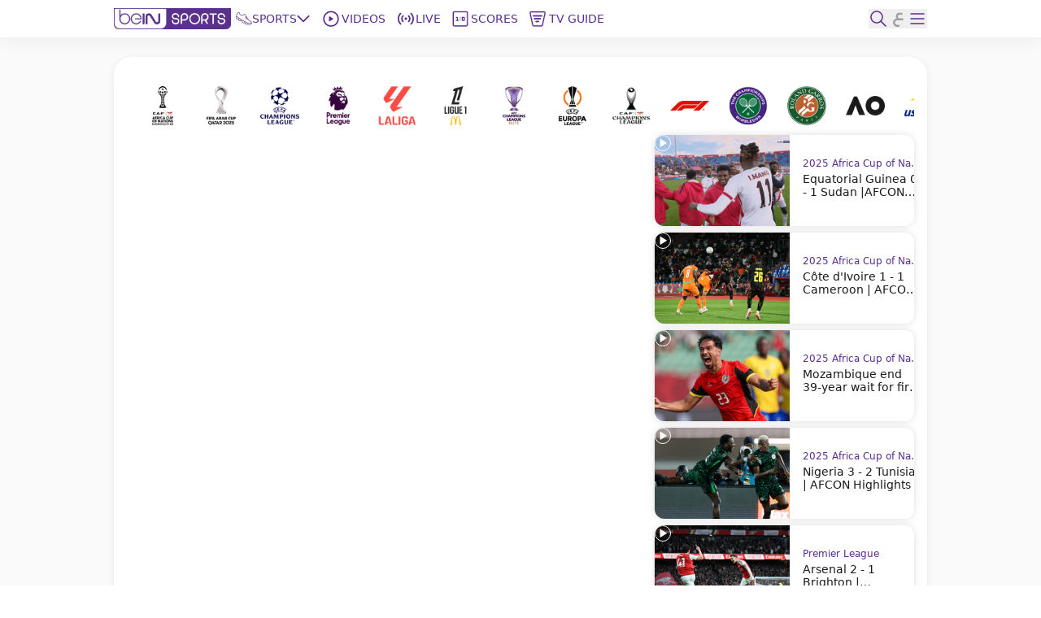

--- FILE ---
content_type: text/html; charset=utf-8
request_url: https://www.beinsports.com/en-mena
body_size: 963356
content:
<!DOCTYPE html><html lang="en-mena"><head><link rel="preload" href="https://secure.widget.cloud.opta.net/v3/css/v3.football.opta-widgets.css" as="style"/><link rel="preload" href="https://secure.widget.cloud.opta.net/v3/css/v3.rtl.opta-widgets.css" as="style"/><meta charSet="utf-8"/><meta name="viewport" content="width=device-width, initial-scale=1.0, maximum-scale=1.0, user-scalable=no, viewport-fit=cover"/><meta name="apple-itunes-app" content="app-id=1115211914"/><noscript><link rel="stylesheet" href="https://secure.widget.cloud.opta.net/v3/css/v3.football.opta-widgets.css"/></noscript><noscript><link rel="stylesheet" href="https://secure.widget.cloud.opta.net/v3/css/v3.rtl.opta-widgets.css"/></noscript><script src="https://c.amazon-adsystem.com/aax2/apstag.js" async="" id="fastory-id"></script><link rel="preload" href="//cdn.optimizely.com/js/5809436334227456.js" as="script"/><script id="optimizely-id" src="https://cdn.optimizely.com/js/5809436334227456.js" async=""></script><title>beIN SPORTS MENA : Videos and Sports Live Stream | beIN SPORTS</title><meta name="robots" content="index,follow"/><meta name="description" content="beIN SPORTS Africa and the Middle East - English version. Videos and live streams of your favorite sports. TV programs schedule"/><meta name="twitter:card" content="summary_large_image"/><meta name="twitter:site" content="@beINSPORTS_EN"/><meta name="twitter:creator" content="@beINSPORTS_EN"/><meta property="fb:app_id" content="1462560887365271"/><meta property="og:title" content="beIN SPORTS MENA : Videos and Sports Live Stream"/><meta property="og:description" content="beIN SPORTS Africa and the Middle East - English version. Videos and live streams of your favorite sports. TV programs schedule"/><meta property="og:url" content="https://www.beinsports.com/en-mena/"/><meta property="og:type" content="website"/><meta property="og:image" content="https://www.beinsports.com/images/bein_logo_social.webp"/><meta property="og:image:alt" content="bein logo main"/><meta property="og:image:width" content="1200"/><meta property="og:image:height" content="628"/><meta property="og:locale" content="en-mena"/><meta property="og:site_name" content="beIN SPORTS"/><link rel="canonical" href="https://www.beinsports.com/en-mena"/><meta property="author" content="beIN SPORTS Africa and the Middle East - English version. Videos and live streams of your favorite sports. TV programs schedule"/><meta name="google-site-verification" content="RgvP-QZ9sgKAlvgtKBfhs08VvTJAX7_J-Gcdyb4Lc3I"/><meta property="msapplication-TileColor" content="#ffffff"/><meta property="msapplication-TileImage" content="https://www.beinsports.com/favicon/ms-icon-144x144.png"/><meta property="theme-color" content="#ffffff"/><meta property="fb:pages" content="446357668818684"/><link rel="icon" href="https://www.beinsports.com/favicon/favicon.ico"/><link rel="apple-touch-icon" sizes="57x57" href="/favicon/apple-icon-57x57.png"/><link rel="apple-touch-icon" sizes="60x60" href="/favicon/apple-icon-60x60.png"/><link rel="apple-touch-icon" sizes="72x72" href="/favicon/apple-icon-72x72.png"/><link rel="apple-touch-icon" sizes="76x76" href="/favicon/apple-icon-76x76.png"/><link rel="apple-touch-icon" sizes="114x114" href="/favicon/apple-icon-114x114.png"/><link rel="apple-touch-icon" sizes="120x120" href="/favicon/apple-icon-120x120.png"/><link rel="apple-touch-icon" sizes="144x144" href="/favicon/apple-icon-144x144.png"/><link rel="apple-touch-icon" sizes="152x152" href="/favicon/apple-icon-152x152.png"/><link rel="apple-touch-icon" sizes="180x180" href="/favicon/apple-icon-180x180.png"/><link rel="icon" type="image/png" sizes="192x192" href="/favicon/android-icon-192x192.png"/><link rel="icon" type="image/png" sizes="32x32" href="/favicon/favicon-32x32.png"/><link rel="icon" type="image/png" sizes="96x96" href="/favicon/favicon-96x96.png"/><link rel="icon" type="image/png" sizes="16x16" href="/favicon/favicon-16x16.png"/><link rel="manifest" href="/favicon/manifest.json"/><meta name="next-head-count" content="49"/><link rel="preload" href="/fonts/Gotham-Black.woff2" as="font" type="font/woff2" crossorigin="anonymous"/><link rel="preload" href="/fonts/Gotham-Bold.woff2" as="font" type="font/woff2" crossorigin="anonymous"/><link rel="preload" href="/fonts/Gotham-Book.woff2" as="font" type="font/woff2" crossorigin="anonymous"/><link rel="preload" href="/fonts/Gotham-Light.woff2" as="font" type="font/woff2" crossorigin="anonymous"/><link rel="preload" href="/fonts/Gotham-Medium.woff2" as="font" type="font/woff2" crossorigin="anonymous"/><link rel="preload" href="/fonts/SFPro-Bold.woff2" as="font" type="font/woff2" crossorigin="anonymous"/><link rel="preload" href="/fonts/SFPro-Medium.woff2" as="font" type="font/woff2" crossorigin="anonymous"/><link rel="preload" href="/fonts/beINNEWArabicfont2017-Light.woff2" as="font" type="font/woff2" crossorigin="anonymous"/><link rel="preload" href="/fonts/beINNEWArabicfont2017-Regular.woff2" as="font" type="font/woff2" crossorigin="anonymous"/><link rel="preload" href="/fonts/beINNEWArabicfont2017-DemiBold.woff2" as="font" type="font/woff2" crossorigin="anonymous"/><link rel="preload" href="/fonts/beINNEWArabicfont2017-Bold.woff2" as="font" type="font/woff2" crossorigin="anonymous"/><link rel="preload" href="/fonts/Merriweather-Bold.woff2" as="font" type="font/woff2" crossorigin="anonymous"/><link rel="preload" href="/fonts/Merriweather-Light.woff2" as="font" type="font/woff2" crossorigin="anonymous"/><link rel="preload" href="/fonts/GothamNarrow-Bold.woff2" as="font" type="font/woff2" crossorigin="anonymous"/><link rel="preload" href="/fonts/GothamNarrow-Medium.woff2" as="font" type="font/woff2" crossorigin="anonymous"/><link rel="preload" href="/fonts/GothamXNarrow-Book.woff2" as="font" type="font/woff2" crossorigin="anonymous"/><link rel="preload" href="/fonts/GothamXNarrow-Medium.woff2" as="font" type="font/woff2" crossorigin="anonymous"/><link rel="preload" href="/fonts/GothamXNarrow-Bold.woff2" as="font" type="font/woff2" crossorigin="anonymous"/><script src="https://imasdk.googleapis.com/js/sdkloader/ima3.js" async=""></script><link rel="preload" href="/_next/static/css/ad391e1742ed379c.css" as="style"/><link rel="stylesheet" href="/_next/static/css/ad391e1742ed379c.css" data-n-g=""/><noscript data-n-css=""></noscript><script defer="" nomodule="" src="/_next/static/chunks/polyfills-c67a75d1b6f99dc8.js"></script><script defer="" src="/_next/static/chunks/2049-d2abd88d35a7480d.js"></script><script defer="" src="/_next/static/chunks/919-b83a1b01068f5b29.js"></script><script defer="" src="/_next/static/chunks/5910-6a1f90540a04b4b3.js"></script><script defer="" src="/_next/static/chunks/3322-faf95fc8892ebbc3.js"></script><script defer="" src="/_next/static/chunks/7547-7e2d19d442108b6f.js"></script><script defer="" src="/_next/static/chunks/6069-eb972586334df1f4.js"></script><script defer="" src="/_next/static/chunks/8198-53c537bb0e735b6a.js"></script><script defer="" src="/_next/static/chunks/3799.5d153192176e6601.js"></script><script defer="" src="/_next/static/chunks/2930.a681dffee7265942.js"></script><script defer="" src="/_next/static/chunks/9586.3b427add1eff3080.js"></script><script defer="" src="/_next/static/chunks/1797.058e263b6a127fd3.js"></script><script defer="" src="/_next/static/chunks/4358.507a72c483ed48da.js"></script><script defer="" src="/_next/static/chunks/1476.6da5795d59a95de1.js"></script><script defer="" src="/_next/static/chunks/7994.be4fc999ee4d89ce.js"></script><script defer="" src="/_next/static/chunks/4215.67e78565bec96569.js"></script><script defer="" src="/_next/static/chunks/1801.e0decb8dc7e16acf.js"></script><script defer="" src="/_next/static/chunks/7059.0bd080c9627c490c.js"></script><script defer="" src="/_next/static/chunks/2214.3616b746ee41625f.js"></script><script defer="" src="/_next/static/chunks/9587.f8c54c44321b8d6a.js"></script><script defer="" src="/_next/static/chunks/17.4b3610be4d2464d2.js"></script><script defer="" src="/_next/static/chunks/5215.f31ba1ce4c7ff6f2.js"></script><script defer="" src="/_next/static/chunks/9928.86b97a7145352b5b.js"></script><script defer="" src="/_next/static/chunks/1808.72ff77fa532f7e73.js"></script><script defer="" src="/_next/static/chunks/4962.bc02ddd3a89c40ca.js"></script><script defer="" src="/_next/static/chunks/6804.f028731f602ff37d.js"></script><script defer="" src="/_next/static/chunks/3474.ea5ff2e8d11deb44.js"></script><script defer="" src="/_next/static/chunks/7602-e0e4b46c938c97c3.js"></script><script defer="" src="/_next/static/chunks/104-c3d847044891096f.js"></script><script defer="" src="/_next/static/chunks/3375.a99c56266416fad2.js"></script><script defer="" src="/_next/static/chunks/5005.5e579daaf7e49ce7.js"></script><script src="/_next/static/chunks/webpack-767a21e4ce3482c0.js" defer=""></script><script src="/_next/static/chunks/framework-f29dff1c97231af4.js" defer=""></script><script src="/_next/static/chunks/main-1b4047f9db4e5b8c.js" defer=""></script><script src="/_next/static/chunks/pages/_app-c429f57f76121dae.js" defer=""></script><script src="/_next/static/chunks/pages/index-c5df566ea50f4e8b.js" defer=""></script><script src="/_next/static/xlmhLRa9lpoLG52KBFfPG/_buildManifest.js" defer=""></script><script src="/_next/static/xlmhLRa9lpoLG52KBFfPG/_ssgManifest.js" defer=""></script></head><body><div id="__next"><style>
            
    #nprogress {
      pointer-events: none;
    }
    #nprogress .bar {
      background: #5c2d91;
      position: fixed;
      z-index: 9999;
      top: 0;
      left: 0;
      width: 100%;
      height: 3px;
    }
    #nprogress .peg {
      display: block;
      position: absolute;
      right: 0px;
      width: 100px;
      height: 100%;
      box-shadow: 0 0 10px #5c2d91, 0 0 5px #5c2d91;
      opacity: 1;
      -webkit-transform: rotate(3deg) translate(0px, -4px);
      -ms-transform: rotate(3deg) translate(0px, -4px);
      transform: rotate(3deg) translate(0px, -4px);
    }
    #nprogress .spinner {
      display: block;
      position: fixed;
      z-index: 1031;
      top: 15px;
      right: 15px;
    }
    #nprogress .spinner-icon {
      width: 18px;
      height: 18px;
      box-sizing: border-box;
      border: solid 2px transparent;
      border-top-color: #5c2d91;
      border-left-color: #5c2d91;
      border-radius: 50%;
      -webkit-animation: nprogresss-spinner 400ms linear infinite;
      animation: nprogress-spinner 400ms linear infinite;
    }
    .nprogress-custom-parent {
      overflow: hidden;
      position: relative;
    }
    .nprogress-custom-parent #nprogress .spinner,
    .nprogress-custom-parent #nprogress .bar {
      position: absolute;
    }
    @-webkit-keyframes nprogress-spinner {
      0% {
        -webkit-transform: rotate(0deg);
      }
      100% {
        -webkit-transform: rotate(360deg);
      }
    }
    @keyframes nprogress-spinner {
      0% {
        transform: rotate(0deg);
      }
      100% {
        transform: rotate(360deg);
      }
    }
  
            #nprogress .bar {
              opacity: 0.75;
              display: block;
            }
            #nprogress .spinner {
              /* This is now controlled by our Redux state */
              display: flex;
              top: 0;
              left: 0;
              bottom: 0;
              right: 0;
              justify-content: center;
              align-items: center;
              background-color: rgba(255,255,255,0.4);           
            }
            #nprogress .spinner-icon {
              width: 40px;
              height: 40px;
              border-width: 3px;
            }
            @media screen and (max-width: 1024px) {
              #nprogress .bar {
                display: none; 
              }
            }
          </style><div class="bng-flex bng-flex-col bng-min-h-screen bng-w-full bng-h-full md:bng-pb-0 TODO-bng-landscape-lock false bng-bg-mainGrayLight" dir="ltr" style="min-height:100dvh"><header class="bng-sticky bng-top-0 lg:bng-shadow-[0_5px_20px_rgba(0,0,0,0.05)] bng-z-[100]"><nav class="bng-bg-white bng-relative bng-z-10"><div class="bng-flex bng-safe-pt-2 bng-items-center bng-justify-between md:bng-py-2.5 md:bng-safe-pt-2.5 bng-px-3 md:bng-safe-h-[46px] lg:bng-px-[3rem] xl:bng-px-[8.75rem]"><div class="bng-flex bng-w-full bng-h-[40px] bng-justify-between bng-items-center"><div class="bng-flex bng-gap-x-3"><div class="md:bng-hidden bng-relative bng-w-6 bng-h-6"></div><div class="md:bng-hidden bng-relative bng-w-6 bng-h-6"></div></div><div class="bng-flex bng-justify-start bng-items-center "><a class="bng-flex bng-relative bng-h-8 bng-w-32 lg:bng-h-5 xl:bng-h-8 bng-gap-x-1 xl:bng-gap-x-5 lg:bng-w-28 xl:bng-w-36 ltr:lg:bng-mr-2 rtl:lg:bng-ml-2 ltr:xl:bng-mr-[34px] rtl:xl:bng-ml-[34px]" href="/en-mena"><figure style="width:undefinedpx" class="
                  bng-block
                "><img alt="bein logo" sizes="144px" srcSet="/_next/static/media/bein_logo.af017869.webp?ver=03-06-2025?w=32&amp;q=75 32w, /_next/static/media/bein_logo.af017869.webp?ver=03-06-2025?w=64&amp;q=75 64w, /_next/static/media/bein_logo.af017869.webp?ver=03-06-2025?w=128&amp;q=75 128w, /_next/static/media/bein_logo.af017869.webp?ver=03-06-2025?w=256&amp;q=75 256w, /_next/static/media/bein_logo.af017869.webp?ver=03-06-2025?w=384&amp;q=75 384w, /_next/static/media/bein_logo.af017869.webp?ver=03-06-2025?w=640&amp;q=75 640w, /_next/static/media/bein_logo.af017869.webp?ver=03-06-2025?w=1080&amp;q=75 1080w, /_next/static/media/bein_logo.af017869.webp?ver=03-06-2025?w=1920&amp;q=75 1920w, /_next/static/media/bein_logo.af017869.webp?ver=03-06-2025?w=3840&amp;q=75 3840w" src="/_next/static/media/bein_logo.af017869.webp?ver=03-06-2025?w=3840&amp;q=75" decoding="async" data-nimg="fill" class="bng-object-contain" loading="lazy" style="position:absolute;height:100%;width:100%;left:0;top:0;right:0;bottom:0;color:transparent"/></figure></a><div class="bng-hidden sm:bng-h-fit sm:bng-max-h-fit bng-h-[86px] bng-gap-x-1 xl:bng-gap-x-5 bng-max-h-[86px] bng-justify-between bng-p-0 bng-z-0 lg:bng-flex lg:bng-p-0 lg:bng-z-0"><div class="bng-relative bng-flex lg:bng-hidden bng-min-h-8 bng-p-1.5 ltr:last:bng-mr-0 rtl:last:bng-ml-0"><a class="flex" data-text="Home" href="/en-mena"><div class="bng-flex bng-flex-col bng-items-center bng-justify-center bng-gap-y-1 lg:bng-flex-row"><div class="bng-flex bng-items-center bng-justify-center lg:bng-w-5 lg:bng-h-5 lg:bng-mb-0 ltr:lg:bng-mr-3 rtl:lg:bng-ml-3 bng-w-[33px] bng-h-[33px]"><figure style="width:24px"><img alt="Home Icon" sizes="24px" srcSet="https://assets-us-01.kc-usercontent.com:443/31dbcbc6-da4c-0033-328a-d7621d0fa726/dcd9b036-2c1c-4956-b9aa-10d6e04dcd32/icon_homepage3.svg?ver=03-06-2025?w=32&amp;q=75 32w, https://assets-us-01.kc-usercontent.com:443/31dbcbc6-da4c-0033-328a-d7621d0fa726/dcd9b036-2c1c-4956-b9aa-10d6e04dcd32/icon_homepage3.svg?ver=03-06-2025?w=64&amp;q=75 64w, https://assets-us-01.kc-usercontent.com:443/31dbcbc6-da4c-0033-328a-d7621d0fa726/dcd9b036-2c1c-4956-b9aa-10d6e04dcd32/icon_homepage3.svg?ver=03-06-2025?w=128&amp;q=75 128w, https://assets-us-01.kc-usercontent.com:443/31dbcbc6-da4c-0033-328a-d7621d0fa726/dcd9b036-2c1c-4956-b9aa-10d6e04dcd32/icon_homepage3.svg?ver=03-06-2025?w=256&amp;q=75 256w, https://assets-us-01.kc-usercontent.com:443/31dbcbc6-da4c-0033-328a-d7621d0fa726/dcd9b036-2c1c-4956-b9aa-10d6e04dcd32/icon_homepage3.svg?ver=03-06-2025?w=384&amp;q=75 384w, https://assets-us-01.kc-usercontent.com:443/31dbcbc6-da4c-0033-328a-d7621d0fa726/dcd9b036-2c1c-4956-b9aa-10d6e04dcd32/icon_homepage3.svg?ver=03-06-2025?w=640&amp;q=75 640w, https://assets-us-01.kc-usercontent.com:443/31dbcbc6-da4c-0033-328a-d7621d0fa726/dcd9b036-2c1c-4956-b9aa-10d6e04dcd32/icon_homepage3.svg?ver=03-06-2025?w=1080&amp;q=75 1080w, https://assets-us-01.kc-usercontent.com:443/31dbcbc6-da4c-0033-328a-d7621d0fa726/dcd9b036-2c1c-4956-b9aa-10d6e04dcd32/icon_homepage3.svg?ver=03-06-2025?w=1920&amp;q=75 1920w, https://assets-us-01.kc-usercontent.com:443/31dbcbc6-da4c-0033-328a-d7621d0fa726/dcd9b036-2c1c-4956-b9aa-10d6e04dcd32/icon_homepage3.svg?ver=03-06-2025?w=3840&amp;q=75 3840w" src="https://assets-us-01.kc-usercontent.com:443/31dbcbc6-da4c-0033-328a-d7621d0fa726/dcd9b036-2c1c-4956-b9aa-10d6e04dcd32/icon_homepage3.svg?ver=03-06-2025?w=3840&amp;q=75" width="24" height="24" decoding="async" data-nimg="1" class="bng-animate-pulse" loading="lazy" style="color:transparent"/></figure></div><span class="bng-w-12 bng-truncate bng-font-medium bng-font-Gotham-Arabic bng-text-[10px] bng-text-center bng-whitespace-nowrap bng-text-main lg:bng-text-[14px] rtl:lg:bng-text-[16px] lg:bng-leading-4 lg:bng-w-auto lg:bng-font-Gotham-Arabic lg:bng-font-medium rtl:lg:bng-font-semibold lg:bng-uppercase bng-inline-flex bng-flex-col after:bng-font-bold after:bng-overflow-hidden after:bng-h-0 after:bng-content-[attr(data-text)] after:bng-invisible after:bng-select-none after:bng-pointer-events-none" data-text="Home">Home</span></div></a></div><div class="bng-static bng-cursor-pointer lg:bng-flex ltr:last:bng-mr-0 rtl:last:bng-ml-0 bng-w-12 bng-truncate bng-font-medium bng-font-Gotham-Arabic bng-text-[10px] bng-text-center bng-whitespace-nowrap bng-text-main lg:bng-min-h-8 lg:bng-p-1.5 lg:bng-text-[14px] rtl:lg:bng-text-[16px] lg:bng-leading-4 lg:bng-w-auto lg:bng-font-Gotham-Arabic lg:bng-font-medium rtl:lg:bng-font-semibold lg:bng-uppercase"><div class="bng-flex bng-items-center bng-justify-center"><div class="bng-flex bng-items-center bng-justify-center bng-w-5 bng-h-5 ltr:lg:bng-mr-3 rtl:lg:bng-ml-3"><figure style="width:20px"><img alt="Sports Icon" sizes="20px" srcSet="https://assets-us-01.kc-usercontent.com:443/31dbcbc6-da4c-0033-328a-d7621d0fa726/d137bb18-b540-4910-a0bd-db5ff65f1000/icon_sports1.svg?ver=03-06-2025?w=32&amp;q=75 32w, https://assets-us-01.kc-usercontent.com:443/31dbcbc6-da4c-0033-328a-d7621d0fa726/d137bb18-b540-4910-a0bd-db5ff65f1000/icon_sports1.svg?ver=03-06-2025?w=64&amp;q=75 64w, https://assets-us-01.kc-usercontent.com:443/31dbcbc6-da4c-0033-328a-d7621d0fa726/d137bb18-b540-4910-a0bd-db5ff65f1000/icon_sports1.svg?ver=03-06-2025?w=128&amp;q=75 128w, https://assets-us-01.kc-usercontent.com:443/31dbcbc6-da4c-0033-328a-d7621d0fa726/d137bb18-b540-4910-a0bd-db5ff65f1000/icon_sports1.svg?ver=03-06-2025?w=256&amp;q=75 256w, https://assets-us-01.kc-usercontent.com:443/31dbcbc6-da4c-0033-328a-d7621d0fa726/d137bb18-b540-4910-a0bd-db5ff65f1000/icon_sports1.svg?ver=03-06-2025?w=384&amp;q=75 384w, https://assets-us-01.kc-usercontent.com:443/31dbcbc6-da4c-0033-328a-d7621d0fa726/d137bb18-b540-4910-a0bd-db5ff65f1000/icon_sports1.svg?ver=03-06-2025?w=640&amp;q=75 640w, https://assets-us-01.kc-usercontent.com:443/31dbcbc6-da4c-0033-328a-d7621d0fa726/d137bb18-b540-4910-a0bd-db5ff65f1000/icon_sports1.svg?ver=03-06-2025?w=1080&amp;q=75 1080w, https://assets-us-01.kc-usercontent.com:443/31dbcbc6-da4c-0033-328a-d7621d0fa726/d137bb18-b540-4910-a0bd-db5ff65f1000/icon_sports1.svg?ver=03-06-2025?w=1920&amp;q=75 1920w, https://assets-us-01.kc-usercontent.com:443/31dbcbc6-da4c-0033-328a-d7621d0fa726/d137bb18-b540-4910-a0bd-db5ff65f1000/icon_sports1.svg?ver=03-06-2025?w=3840&amp;q=75 3840w" src="https://assets-us-01.kc-usercontent.com:443/31dbcbc6-da4c-0033-328a-d7621d0fa726/d137bb18-b540-4910-a0bd-db5ff65f1000/icon_sports1.svg?ver=03-06-2025?w=3840&amp;q=75" width="20" height="20" decoding="async" data-nimg="1" class="bng-animate-pulse" loading="lazy" style="color:transparent"/></figure></div><div class="bng-flex bng-items-center bng-justify-center bng-flex-col lg:bng-flex-row bng-gap-x-2">Sports<span class="bng-flex bng-items-center bng-w-5 bng-h-5"><svg width="16" height="16" viewBox="0 0 12 8" fill="none" xmlns="http://www.w3.org/2000/svg" color="#5C2D91" class="bng-transition-transform bng-duration-300 bng-rotate-0"><path fill-rule="evenodd" clip-rule="evenodd" d="M6.44194 6.94194C6.19786 7.18602 5.80214 7.18602 5.55806 6.94194L0.558059 1.94194C0.313982 1.69786 0.313982 1.30213 0.558059 1.05806C0.802136 0.81398 1.19787 0.81398 1.44194 1.05806L6 5.61612L10.5581 1.05806C10.8021 0.813981 11.1979 0.813981 11.4419 1.05806C11.686 1.30214 11.686 1.69786 11.4419 1.94194L6.44194 6.94194Z" fill="#5C2D91"></path></svg></span></div></div></div><div class="bng-relative bng-flex lg:bng-flex bng-min-h-8 bng-p-1.5 ltr:last:bng-mr-0 rtl:last:bng-ml-0"><a class="flex" data-text="Videos" href="/en-mena/videos"><div class="bng-flex bng-flex-col bng-items-center bng-justify-center bng-gap-y-1 lg:bng-flex-row"><div class="bng-flex bng-items-center bng-justify-center lg:bng-w-5 lg:bng-h-5 lg:bng-mb-0 ltr:lg:bng-mr-3 rtl:lg:bng-ml-3 bng-w-[33px] bng-h-[33px]"><figure style="width:24px"><img alt="Videos Icon" sizes="24px" srcSet="https://assets-us-01.kc-usercontent.com:443/31dbcbc6-da4c-0033-328a-d7621d0fa726/442b61b1-6c26-4ffc-8c67-aa872cb321c7/icon_videos2_V2.svg?ver=03-06-2025?w=32&amp;q=75 32w, https://assets-us-01.kc-usercontent.com:443/31dbcbc6-da4c-0033-328a-d7621d0fa726/442b61b1-6c26-4ffc-8c67-aa872cb321c7/icon_videos2_V2.svg?ver=03-06-2025?w=64&amp;q=75 64w, https://assets-us-01.kc-usercontent.com:443/31dbcbc6-da4c-0033-328a-d7621d0fa726/442b61b1-6c26-4ffc-8c67-aa872cb321c7/icon_videos2_V2.svg?ver=03-06-2025?w=128&amp;q=75 128w, https://assets-us-01.kc-usercontent.com:443/31dbcbc6-da4c-0033-328a-d7621d0fa726/442b61b1-6c26-4ffc-8c67-aa872cb321c7/icon_videos2_V2.svg?ver=03-06-2025?w=256&amp;q=75 256w, https://assets-us-01.kc-usercontent.com:443/31dbcbc6-da4c-0033-328a-d7621d0fa726/442b61b1-6c26-4ffc-8c67-aa872cb321c7/icon_videos2_V2.svg?ver=03-06-2025?w=384&amp;q=75 384w, https://assets-us-01.kc-usercontent.com:443/31dbcbc6-da4c-0033-328a-d7621d0fa726/442b61b1-6c26-4ffc-8c67-aa872cb321c7/icon_videos2_V2.svg?ver=03-06-2025?w=640&amp;q=75 640w, https://assets-us-01.kc-usercontent.com:443/31dbcbc6-da4c-0033-328a-d7621d0fa726/442b61b1-6c26-4ffc-8c67-aa872cb321c7/icon_videos2_V2.svg?ver=03-06-2025?w=1080&amp;q=75 1080w, https://assets-us-01.kc-usercontent.com:443/31dbcbc6-da4c-0033-328a-d7621d0fa726/442b61b1-6c26-4ffc-8c67-aa872cb321c7/icon_videos2_V2.svg?ver=03-06-2025?w=1920&amp;q=75 1920w, https://assets-us-01.kc-usercontent.com:443/31dbcbc6-da4c-0033-328a-d7621d0fa726/442b61b1-6c26-4ffc-8c67-aa872cb321c7/icon_videos2_V2.svg?ver=03-06-2025?w=3840&amp;q=75 3840w" src="https://assets-us-01.kc-usercontent.com:443/31dbcbc6-da4c-0033-328a-d7621d0fa726/442b61b1-6c26-4ffc-8c67-aa872cb321c7/icon_videos2_V2.svg?ver=03-06-2025?w=3840&amp;q=75" width="24" height="24" decoding="async" data-nimg="1" class="bng-animate-pulse" loading="lazy" style="color:transparent"/></figure></div><span class="bng-w-12 bng-truncate bng-font-medium bng-font-Gotham-Arabic bng-text-[10px] bng-text-center bng-whitespace-nowrap lg:bng-text-[14px] rtl:lg:bng-text-[16px] lg:bng-leading-4 lg:bng-w-auto lg:bng-font-Gotham-Arabic lg:bng-font-medium rtl:lg:bng-font-semibold lg:bng-uppercase bng-text-gray lg:bng-text-main bng-inline-flex bng-flex-col after:bng-font-bold after:bng-overflow-hidden after:bng-h-0 after:bng-content-[attr(data-text)] after:bng-invisible after:bng-select-none after:bng-pointer-events-none" data-text="Videos">Videos</span></div></a></div><div class="bng-relative bng-flex lg:bng-hidden bng-min-h-8 bng-p-1.5 ltr:last:bng-mr-0 rtl:last:bng-ml-0"><a class="flex" data-text="Shorts" href="/en-mena/shorts"><div class="bng-flex bng-flex-col bng-items-center bng-justify-center bng-gap-y-1 lg:bng-flex-row"><div class="bng-flex bng-items-center bng-justify-center lg:bng-w-5 lg:bng-h-5 lg:bng-mb-0 ltr:lg:bng-mr-3 rtl:lg:bng-ml-3 bng-w-[33px] bng-h-[33px]"><figure style="width:24px"><img alt="Shorts Icon" sizes="24px" srcSet="https://assets-us-01.kc-usercontent.com:443/31dbcbc6-da4c-0033-328a-d7621d0fa726/0bdfa35e-014c-46a4-9f7c-381a37765788/Shorts%20Icon%20%28Light%29%20-%20Default.svg?ver=03-06-2025?w=32&amp;q=75 32w, https://assets-us-01.kc-usercontent.com:443/31dbcbc6-da4c-0033-328a-d7621d0fa726/0bdfa35e-014c-46a4-9f7c-381a37765788/Shorts%20Icon%20%28Light%29%20-%20Default.svg?ver=03-06-2025?w=64&amp;q=75 64w, https://assets-us-01.kc-usercontent.com:443/31dbcbc6-da4c-0033-328a-d7621d0fa726/0bdfa35e-014c-46a4-9f7c-381a37765788/Shorts%20Icon%20%28Light%29%20-%20Default.svg?ver=03-06-2025?w=128&amp;q=75 128w, https://assets-us-01.kc-usercontent.com:443/31dbcbc6-da4c-0033-328a-d7621d0fa726/0bdfa35e-014c-46a4-9f7c-381a37765788/Shorts%20Icon%20%28Light%29%20-%20Default.svg?ver=03-06-2025?w=256&amp;q=75 256w, https://assets-us-01.kc-usercontent.com:443/31dbcbc6-da4c-0033-328a-d7621d0fa726/0bdfa35e-014c-46a4-9f7c-381a37765788/Shorts%20Icon%20%28Light%29%20-%20Default.svg?ver=03-06-2025?w=384&amp;q=75 384w, https://assets-us-01.kc-usercontent.com:443/31dbcbc6-da4c-0033-328a-d7621d0fa726/0bdfa35e-014c-46a4-9f7c-381a37765788/Shorts%20Icon%20%28Light%29%20-%20Default.svg?ver=03-06-2025?w=640&amp;q=75 640w, https://assets-us-01.kc-usercontent.com:443/31dbcbc6-da4c-0033-328a-d7621d0fa726/0bdfa35e-014c-46a4-9f7c-381a37765788/Shorts%20Icon%20%28Light%29%20-%20Default.svg?ver=03-06-2025?w=1080&amp;q=75 1080w, https://assets-us-01.kc-usercontent.com:443/31dbcbc6-da4c-0033-328a-d7621d0fa726/0bdfa35e-014c-46a4-9f7c-381a37765788/Shorts%20Icon%20%28Light%29%20-%20Default.svg?ver=03-06-2025?w=1920&amp;q=75 1920w, https://assets-us-01.kc-usercontent.com:443/31dbcbc6-da4c-0033-328a-d7621d0fa726/0bdfa35e-014c-46a4-9f7c-381a37765788/Shorts%20Icon%20%28Light%29%20-%20Default.svg?ver=03-06-2025?w=3840&amp;q=75 3840w" src="https://assets-us-01.kc-usercontent.com:443/31dbcbc6-da4c-0033-328a-d7621d0fa726/0bdfa35e-014c-46a4-9f7c-381a37765788/Shorts%20Icon%20%28Light%29%20-%20Default.svg?ver=03-06-2025?w=3840&amp;q=75" width="24" height="24" decoding="async" data-nimg="1" class="bng-animate-pulse" loading="lazy" style="color:transparent"/></figure></div><span class="bng-w-12 bng-truncate bng-font-medium bng-font-Gotham-Arabic bng-text-[10px] bng-text-center bng-whitespace-nowrap lg:bng-text-[14px] rtl:lg:bng-text-[16px] lg:bng-leading-4 lg:bng-w-auto lg:bng-font-Gotham-Arabic lg:bng-font-medium rtl:lg:bng-font-semibold lg:bng-uppercase bng-text-gray lg:bng-text-main bng-inline-flex bng-flex-col after:bng-font-bold after:bng-overflow-hidden after:bng-h-0 after:bng-content-[attr(data-text)] after:bng-invisible after:bng-select-none after:bng-pointer-events-none" data-text="Shorts">Shorts</span></div></a></div><div class="bng-flex lg:bng-flex bng-min-h-8 bng-p-1.5 ltr:last:bng-mr-0 rtl:last:bng-ml-0"><a class="bng-w-full" href="https://connect.bein.com" data-text="Live" target="_blank" rel="noopener noreferrer"><div class="bng-flex bng-flex-col bng-gap-y-1 bng-items-center lg:bng-flex-row"><div class="bng-flex bng-justify-center bng-items-center bng-w-[33px] bng-h-[33px] lg:bng-w-5 lg:bng-h-5 lg:bng-mb-0 ltr:lg:bng-mr-3 rtl:lg:bng-ml-3"><figure style="width:24px"><img alt="https://assets-us-01.kc-usercontent.com:443/31dbcbc6-da4c-0033-328a-d7621d0fa726/f3a28e96-8624-46e2-ba73-fe92ae75e192/icon_live_selected%20%282%29.svg" sizes="24px" srcSet="https://assets-us-01.kc-usercontent.com:443/31dbcbc6-da4c-0033-328a-d7621d0fa726/f3a28e96-8624-46e2-ba73-fe92ae75e192/icon_live_selected%20%282%29.svg?ver=03-06-2025?w=32&amp;q=75 32w, https://assets-us-01.kc-usercontent.com:443/31dbcbc6-da4c-0033-328a-d7621d0fa726/f3a28e96-8624-46e2-ba73-fe92ae75e192/icon_live_selected%20%282%29.svg?ver=03-06-2025?w=64&amp;q=75 64w, https://assets-us-01.kc-usercontent.com:443/31dbcbc6-da4c-0033-328a-d7621d0fa726/f3a28e96-8624-46e2-ba73-fe92ae75e192/icon_live_selected%20%282%29.svg?ver=03-06-2025?w=128&amp;q=75 128w, https://assets-us-01.kc-usercontent.com:443/31dbcbc6-da4c-0033-328a-d7621d0fa726/f3a28e96-8624-46e2-ba73-fe92ae75e192/icon_live_selected%20%282%29.svg?ver=03-06-2025?w=256&amp;q=75 256w, https://assets-us-01.kc-usercontent.com:443/31dbcbc6-da4c-0033-328a-d7621d0fa726/f3a28e96-8624-46e2-ba73-fe92ae75e192/icon_live_selected%20%282%29.svg?ver=03-06-2025?w=384&amp;q=75 384w, https://assets-us-01.kc-usercontent.com:443/31dbcbc6-da4c-0033-328a-d7621d0fa726/f3a28e96-8624-46e2-ba73-fe92ae75e192/icon_live_selected%20%282%29.svg?ver=03-06-2025?w=640&amp;q=75 640w, https://assets-us-01.kc-usercontent.com:443/31dbcbc6-da4c-0033-328a-d7621d0fa726/f3a28e96-8624-46e2-ba73-fe92ae75e192/icon_live_selected%20%282%29.svg?ver=03-06-2025?w=1080&amp;q=75 1080w, https://assets-us-01.kc-usercontent.com:443/31dbcbc6-da4c-0033-328a-d7621d0fa726/f3a28e96-8624-46e2-ba73-fe92ae75e192/icon_live_selected%20%282%29.svg?ver=03-06-2025?w=1920&amp;q=75 1920w, https://assets-us-01.kc-usercontent.com:443/31dbcbc6-da4c-0033-328a-d7621d0fa726/f3a28e96-8624-46e2-ba73-fe92ae75e192/icon_live_selected%20%282%29.svg?ver=03-06-2025?w=3840&amp;q=75 3840w" src="https://assets-us-01.kc-usercontent.com:443/31dbcbc6-da4c-0033-328a-d7621d0fa726/f3a28e96-8624-46e2-ba73-fe92ae75e192/icon_live_selected%20%282%29.svg?ver=03-06-2025?w=3840&amp;q=75" width="24" height="24" decoding="async" data-nimg="1" class="bng-animate-pulse" loading="lazy" style="color:transparent"/></figure></div><span class="bng-w-12 bng-truncate bng-font-medium bng-font-Gotham-Arabic bng-text-[10px] bng-text-center lg:bng-text-[14px] rtl:lg:bng-text-[16px] lg:bng-leading-4 lg:bng-w-auto lg:bng-font-Gotham-Arabic lg:bng-font-medium rtl:lg:bng-font-semibold lg:bng-uppercase bng-text-gray lg:bng-text-main bng-inline-flex bng-flex-col after:bng-font-bold after:bng-overflow-hidden after:bng-h-0 after:bng-content-[attr(data-text)] after:bng-invisible after:bng-select-none after:bng-pointer-events-none bng-whitespace-nowrap" data-text="Live">Live</span></div></a></div><div class="bng-relative bng-flex lg:bng-flex bng-min-h-8 bng-p-1.5 ltr:last:bng-mr-0 rtl:last:bng-ml-0"><a class="flex" data-text="Scores" href="/en-mena/scores"><div class="bng-flex bng-flex-col bng-items-center bng-justify-center bng-gap-y-1 lg:bng-flex-row"><div class="bng-flex bng-items-center bng-justify-center lg:bng-w-5 lg:bng-h-5 lg:bng-mb-0 ltr:lg:bng-mr-3 rtl:lg:bng-ml-3 bng-w-[33px] bng-h-[33px]"><figure style="width:24px"><img alt="Scores Icon" sizes="24px" srcSet="https://assets-us-01.kc-usercontent.com:443/31dbcbc6-da4c-0033-328a-d7621d0fa726/7fecde51-6f8a-4145-acc4-bbd1f19f3427/icon_scores2.svg?ver=03-06-2025?w=32&amp;q=75 32w, https://assets-us-01.kc-usercontent.com:443/31dbcbc6-da4c-0033-328a-d7621d0fa726/7fecde51-6f8a-4145-acc4-bbd1f19f3427/icon_scores2.svg?ver=03-06-2025?w=64&amp;q=75 64w, https://assets-us-01.kc-usercontent.com:443/31dbcbc6-da4c-0033-328a-d7621d0fa726/7fecde51-6f8a-4145-acc4-bbd1f19f3427/icon_scores2.svg?ver=03-06-2025?w=128&amp;q=75 128w, https://assets-us-01.kc-usercontent.com:443/31dbcbc6-da4c-0033-328a-d7621d0fa726/7fecde51-6f8a-4145-acc4-bbd1f19f3427/icon_scores2.svg?ver=03-06-2025?w=256&amp;q=75 256w, https://assets-us-01.kc-usercontent.com:443/31dbcbc6-da4c-0033-328a-d7621d0fa726/7fecde51-6f8a-4145-acc4-bbd1f19f3427/icon_scores2.svg?ver=03-06-2025?w=384&amp;q=75 384w, https://assets-us-01.kc-usercontent.com:443/31dbcbc6-da4c-0033-328a-d7621d0fa726/7fecde51-6f8a-4145-acc4-bbd1f19f3427/icon_scores2.svg?ver=03-06-2025?w=640&amp;q=75 640w, https://assets-us-01.kc-usercontent.com:443/31dbcbc6-da4c-0033-328a-d7621d0fa726/7fecde51-6f8a-4145-acc4-bbd1f19f3427/icon_scores2.svg?ver=03-06-2025?w=1080&amp;q=75 1080w, https://assets-us-01.kc-usercontent.com:443/31dbcbc6-da4c-0033-328a-d7621d0fa726/7fecde51-6f8a-4145-acc4-bbd1f19f3427/icon_scores2.svg?ver=03-06-2025?w=1920&amp;q=75 1920w, https://assets-us-01.kc-usercontent.com:443/31dbcbc6-da4c-0033-328a-d7621d0fa726/7fecde51-6f8a-4145-acc4-bbd1f19f3427/icon_scores2.svg?ver=03-06-2025?w=3840&amp;q=75 3840w" src="https://assets-us-01.kc-usercontent.com:443/31dbcbc6-da4c-0033-328a-d7621d0fa726/7fecde51-6f8a-4145-acc4-bbd1f19f3427/icon_scores2.svg?ver=03-06-2025?w=3840&amp;q=75" width="24" height="24" decoding="async" data-nimg="1" class="bng-animate-pulse" loading="lazy" style="color:transparent"/></figure></div><span class="bng-w-12 bng-truncate bng-font-medium bng-font-Gotham-Arabic bng-text-[10px] bng-text-center bng-whitespace-nowrap lg:bng-text-[14px] rtl:lg:bng-text-[16px] lg:bng-leading-4 lg:bng-w-auto lg:bng-font-Gotham-Arabic lg:bng-font-medium rtl:lg:bng-font-semibold lg:bng-uppercase bng-text-gray lg:bng-text-main bng-inline-flex bng-flex-col after:bng-font-bold after:bng-overflow-hidden after:bng-h-0 after:bng-content-[attr(data-text)] after:bng-invisible after:bng-select-none after:bng-pointer-events-none" data-text="Scores">Scores</span></div></a></div><div class="bng-relative bng-flex lg:bng-flex bng-min-h-8 bng-p-1.5 ltr:last:bng-mr-0 rtl:last:bng-ml-0"><a class="flex" data-text="TV Guide" href="/en-mena/tv-guide"><div class="bng-flex bng-flex-col bng-items-center bng-justify-center bng-gap-y-1 lg:bng-flex-row"><div class="bng-flex bng-items-center bng-justify-center lg:bng-w-5 lg:bng-h-5 lg:bng-mb-0 ltr:lg:bng-mr-3 rtl:lg:bng-ml-3 bng-w-[33px] bng-h-[33px]"><figure style="width:24px"><img alt="TV Guide Icon" sizes="24px" srcSet="https://assets-us-01.kc-usercontent.com:443/31dbcbc6-da4c-0033-328a-d7621d0fa726/b3506c96-03cc-4bb1-834a-fca31cecbb66/icon_tvguide2.svg?ver=03-06-2025?w=32&amp;q=75 32w, https://assets-us-01.kc-usercontent.com:443/31dbcbc6-da4c-0033-328a-d7621d0fa726/b3506c96-03cc-4bb1-834a-fca31cecbb66/icon_tvguide2.svg?ver=03-06-2025?w=64&amp;q=75 64w, https://assets-us-01.kc-usercontent.com:443/31dbcbc6-da4c-0033-328a-d7621d0fa726/b3506c96-03cc-4bb1-834a-fca31cecbb66/icon_tvguide2.svg?ver=03-06-2025?w=128&amp;q=75 128w, https://assets-us-01.kc-usercontent.com:443/31dbcbc6-da4c-0033-328a-d7621d0fa726/b3506c96-03cc-4bb1-834a-fca31cecbb66/icon_tvguide2.svg?ver=03-06-2025?w=256&amp;q=75 256w, https://assets-us-01.kc-usercontent.com:443/31dbcbc6-da4c-0033-328a-d7621d0fa726/b3506c96-03cc-4bb1-834a-fca31cecbb66/icon_tvguide2.svg?ver=03-06-2025?w=384&amp;q=75 384w, https://assets-us-01.kc-usercontent.com:443/31dbcbc6-da4c-0033-328a-d7621d0fa726/b3506c96-03cc-4bb1-834a-fca31cecbb66/icon_tvguide2.svg?ver=03-06-2025?w=640&amp;q=75 640w, https://assets-us-01.kc-usercontent.com:443/31dbcbc6-da4c-0033-328a-d7621d0fa726/b3506c96-03cc-4bb1-834a-fca31cecbb66/icon_tvguide2.svg?ver=03-06-2025?w=1080&amp;q=75 1080w, https://assets-us-01.kc-usercontent.com:443/31dbcbc6-da4c-0033-328a-d7621d0fa726/b3506c96-03cc-4bb1-834a-fca31cecbb66/icon_tvguide2.svg?ver=03-06-2025?w=1920&amp;q=75 1920w, https://assets-us-01.kc-usercontent.com:443/31dbcbc6-da4c-0033-328a-d7621d0fa726/b3506c96-03cc-4bb1-834a-fca31cecbb66/icon_tvguide2.svg?ver=03-06-2025?w=3840&amp;q=75 3840w" src="https://assets-us-01.kc-usercontent.com:443/31dbcbc6-da4c-0033-328a-d7621d0fa726/b3506c96-03cc-4bb1-834a-fca31cecbb66/icon_tvguide2.svg?ver=03-06-2025?w=3840&amp;q=75" width="24" height="24" decoding="async" data-nimg="1" class="bng-animate-pulse" loading="lazy" style="color:transparent"/></figure></div><span class="bng-w-12 bng-truncate bng-font-medium bng-font-Gotham-Arabic bng-text-[10px] bng-text-center bng-whitespace-nowrap lg:bng-text-[14px] rtl:lg:bng-text-[16px] lg:bng-leading-4 lg:bng-w-auto lg:bng-font-Gotham-Arabic lg:bng-font-medium rtl:lg:bng-font-semibold lg:bng-uppercase bng-text-gray lg:bng-text-main bng-inline-flex bng-flex-col after:bng-font-bold after:bng-overflow-hidden after:bng-h-0 after:bng-content-[attr(data-text)] after:bng-invisible after:bng-select-none after:bng-pointer-events-none" data-text="TV Guide">TV Guide</span></div></a></div></div></div><div class="bng-flex bng-justify-end bng-items-center md:bng-flex-1 bng-gap-x-3 lg:bng-gap-x-[30px]"><button class="bng-text-main bng-hidden md:bng-block bng-w-6 bng-h-6"><span class="bng-flex bng-w-6 bng-h-6"><svg width="24" height="24" color="#5C2D91" viewBox="0 0 24 24" fill="none" xmlns="http://www.w3.org/2000/svg"><path fill-rule="evenodd" clip-rule="evenodd" d="M7.0342 2.83993C7.97448 2.45046 8.98226 2.25 10 2.25C11.0177 2.25 12.0255 2.45046 12.9658 2.83993C13.9061 3.22941 14.7604 3.80027 15.4801 4.51992C16.1997 5.23958 16.7706 6.09393 17.1601 7.0342C17.5495 7.97448 17.75 8.98226 17.75 10C17.75 11.0177 17.5495 12.0255 17.1601 12.9658C16.7706 13.9061 16.1997 14.7604 15.4801 15.4801C14.7604 16.1997 13.9061 16.7706 12.9658 17.1601C12.0255 17.5495 11.0177 17.75 10 17.75C8.98226 17.75 7.97448 17.5495 7.0342 17.1601C6.09393 16.7706 5.23958 16.1997 4.51992 15.4801C3.80027 14.7604 3.22941 13.9061 2.83993 12.9658C2.45046 12.0255 2.25 11.0177 2.25 10C2.25 8.98226 2.45046 7.97448 2.83993 7.0342C3.22941 6.09393 3.80027 5.23958 4.51992 4.51992C5.23958 3.80027 6.09393 3.22941 7.0342 2.83993ZM10 3.75C9.17924 3.75 8.36651 3.91166 7.60823 4.22575C6.84994 4.53984 6.16095 5.00022 5.58058 5.58058C5.00022 6.16095 4.53984 6.84994 4.22575 7.60823C3.91166 8.36651 3.75 9.17924 3.75 10C3.75 10.8208 3.91166 11.6335 4.22575 12.3918C4.53984 13.1501 5.00022 13.8391 5.58058 14.4194C6.16095 14.9998 6.84994 15.4602 7.60823 15.7742C8.36651 16.0883 9.17924 16.25 10 16.25C10.8208 16.25 11.6335 16.0883 12.3918 15.7742C13.1501 15.4602 13.8391 14.9998 14.4194 14.4194C14.9998 13.8391 15.4602 13.1501 15.7742 12.3918C16.0883 11.6335 16.25 10.8208 16.25 10C16.25 9.17924 16.0883 8.36651 15.7742 7.60823C15.4602 6.84994 14.9998 6.16095 14.4194 5.58058C13.8391 5.00022 13.1501 4.53984 12.3918 4.22575C11.6335 3.91166 10.8208 3.75 10 3.75Z" fill="currentColor"></path><path fill-rule="evenodd" clip-rule="evenodd" d="M14.4697 14.4697C14.7626 14.1768 15.2374 14.1768 15.5303 14.4697L21.5303 20.4697C21.8232 20.7626 21.8232 21.2374 21.5303 21.5303C21.2374 21.8232 20.7626 21.8232 20.4697 21.5303L14.4697 15.5303C14.1768 15.2374 14.1768 14.7626 14.4697 14.4697Z" fill="currentColor"></path></svg></span></button><div class="bng-relative bng-hidden bng-w-6 bng-h-6 md:bng-block bng-text-[#A0A0A0] bng-font-bold hover:bng-text-main bng-text-[21px] md:bng-text-[23px] bng-font-Arabic"><button class="bng-w-6 bng-h-6" value="ar"><span class="bng-w-6 bng-h-6 bng-absolute bng-safe-top-0 bng-top-0 bng-left-0 bng-leading-4">ع</span></button></div><button class="md:bng-hidden focus:bng-outline-none focus-visible:outline-none"><span class="bng-flex bng-w-6 bng-h-6 bng-flex bng-items-center bng-justify-center"><svg width="24" height="24" class="focus:bng-outline-none bng-w-[24px] bng-h-[24px] bng-text-main" viewBox="0 0 24 24" fill="none" xmlns="http://www.w3.org/2000/svg"><path fill-rule="evenodd" clip-rule="evenodd" d="M7.0342 2.83993C7.97448 2.45046 8.98226 2.25 10 2.25C11.0177 2.25 12.0255 2.45046 12.9658 2.83993C13.9061 3.22941 14.7604 3.80027 15.4801 4.51992C16.1997 5.23958 16.7706 6.09393 17.1601 7.0342C17.5495 7.97448 17.75 8.98226 17.75 10C17.75 11.0177 17.5495 12.0255 17.1601 12.9658C16.7706 13.9061 16.1997 14.7604 15.4801 15.4801C14.7604 16.1997 13.9061 16.7706 12.9658 17.1601C12.0255 17.5495 11.0177 17.75 10 17.75C8.98226 17.75 7.97448 17.5495 7.0342 17.1601C6.09393 16.7706 5.23958 16.1997 4.51992 15.4801C3.80027 14.7604 3.22941 13.9061 2.83993 12.9658C2.45046 12.0255 2.25 11.0177 2.25 10C2.25 8.98226 2.45046 7.97448 2.83993 7.0342C3.22941 6.09393 3.80027 5.23958 4.51992 4.51992C5.23958 3.80027 6.09393 3.22941 7.0342 2.83993ZM10 3.75C9.17924 3.75 8.36651 3.91166 7.60823 4.22575C6.84994 4.53984 6.16095 5.00022 5.58058 5.58058C5.00022 6.16095 4.53984 6.84994 4.22575 7.60823C3.91166 8.36651 3.75 9.17924 3.75 10C3.75 10.8208 3.91166 11.6335 4.22575 12.3918C4.53984 13.1501 5.00022 13.8391 5.58058 14.4194C6.16095 14.9998 6.84994 15.4602 7.60823 15.7742C8.36651 16.0883 9.17924 16.25 10 16.25C10.8208 16.25 11.6335 16.0883 12.3918 15.7742C13.1501 15.4602 13.8391 14.9998 14.4194 14.4194C14.9998 13.8391 15.4602 13.1501 15.7742 12.3918C16.0883 11.6335 16.25 10.8208 16.25 10C16.25 9.17924 16.0883 8.36651 15.7742 7.60823C15.4602 6.84994 14.9998 6.16095 14.4194 5.58058C13.8391 5.00022 13.1501 4.53984 12.3918 4.22575C11.6335 3.91166 10.8208 3.75 10 3.75Z" fill="currentColor"></path><path fill-rule="evenodd" clip-rule="evenodd" d="M14.4697 14.4697C14.7626 14.1768 15.2374 14.1768 15.5303 14.4697L21.5303 20.4697C21.8232 20.7626 21.8232 21.2374 21.5303 21.5303C21.2374 21.8232 20.7626 21.8232 20.4697 21.5303L14.4697 15.5303C14.1768 15.2374 14.1768 14.7626 14.4697 14.4697Z" fill="currentColor"></path></svg></span></button><div class="bng-flex bng-content-center"><button type="button" class="bng-w-6 bng-h-6 bng-items-center bng-justify-center bng-flex" aria-label="Open Menu Icon"><div class="bng-transition-all bng-ease-in-out bng-delay-400 bng-hidden"><svg xmlns="http://www.w3.org/2000/svg" width="18" height="18" viewBox="5 5 18 18" aria-label="sidebar-close-button-icon" aria-hidden="true" class="focus:bng-outline-none bng-w-[19px] bng-h-[19px] bng-fill-main"><path fill="none" d="M0 0h28v28H0z"></path><path d="m15.401 14.002 7.312-7.31a1 1 0 0 0 0-1.4.984.984 0 0 0-1.4 0l-7.312 7.31-7.314-7.309a1 1 0 0 0-1.4 0 .986.986 0 0 0 0 1.4l7.314 7.309-7.309 7.31a1 1 0 0 0 0 1.4.951.951 0 0 0 .7.287 1.046 1.046 0 0 0 .7-.281l7.309-7.31 7.312 7.31a.956.956 0 0 0 .7.281 1.039 1.039 0 0 0 .7-.279 1 1 0 0 0 0-1.4Z"></path></svg></div><div class="bng-transition-all bng-ease-in-out bng-delay-400 rtl:-bng-scale-x-100"><svg aria-label="sidebar-open-button-icon" width="24" height="24" class="focus:bng-outline-none bng-w-[24px] bng-h-[24px] bng-text-main" viewBox="0 0 24 24" fill="none" xmlns="http://www.w3.org/2000/svg"><path fill-rule="evenodd" clip-rule="evenodd" d="M3.25 6C3.25 5.58579 3.58579 5.25 4 5.25H20C20.4142 5.25 20.75 5.58579 20.75 6C20.75 6.41421 20.4142 6.75 20 6.75H4C3.58579 6.75 3.25 6.41421 3.25 6Z" fill="currentColor"></path><path fill-rule="evenodd" clip-rule="evenodd" d="M3.25 12C3.25 11.5858 3.58579 11.25 4 11.25H20C20.4142 11.25 20.75 11.5858 20.75 12C20.75 12.4142 20.4142 12.75 20 12.75H4C3.58579 12.75 3.25 12.4142 3.25 12Z" fill="currentColor"></path><path fill-rule="evenodd" clip-rule="evenodd" d="M3.25 18C3.25 17.5858 3.58579 17.25 4 17.25H20C20.4142 17.25 20.75 17.5858 20.75 18C20.75 18.4142 20.4142 18.75 20 18.75H4C3.58579 18.75 3.25 18.4142 3.25 18Z" fill="currentColor"></path></svg></div></button></div></div></div></div></nav><div aria-hidden="true" class="lg:bng-bg-black/[.7] bng-transition bng-ease-in-out bng-delay-150 bng-w-screen bng-h-screen bng-fixed bng-inset-0 bng-z-10 bng-hidden"></div></header><div class="bng-fixed bng-inset-0 bng-z-[120] bng-pointer-events-none bng-overflow-hidden"><div tabindex="0" aria-hidden="true" class="bng-absolute ltr:bng-right-0 rtl:bng-left-0 bng-top-0 bng-w-full bng-safe-top-[0px] md:bng-safe-top-[0px] md:bng-w-[25.5rem] bng-h-[100dvh] bng-bg-[#ededed] bng-shadow-m bng-pointer-events-auto bng-flex bng-flex-col bng-transition-transform bng-ease-in-out bng-duration-300 ltr:bng-translate-x-full rtl:-bng-translate-x-full"><div class=" bng-sticky bng-top-0 bng-bg-[#ededed] bng-z-20 "><div class="bng-flex bng-w-full bng-h-[46px] bng-justify-between bng-items-center bng-pt-2 bng-px-4"><div class="bng-w-6 bng-h-6"></div><div class="bng-flex bng-relative bng-h-8 bng-w-32"><figure style="width:undefinedpx" class="bng-block"><img alt="bein logo" sizes="144px" srcSet="/_next/static/media/bein_logo.af017869.webp?ver=03-06-2025?w=32&amp;q=75 32w, /_next/static/media/bein_logo.af017869.webp?ver=03-06-2025?w=64&amp;q=75 64w, /_next/static/media/bein_logo.af017869.webp?ver=03-06-2025?w=128&amp;q=75 128w, /_next/static/media/bein_logo.af017869.webp?ver=03-06-2025?w=256&amp;q=75 256w, /_next/static/media/bein_logo.af017869.webp?ver=03-06-2025?w=384&amp;q=75 384w, /_next/static/media/bein_logo.af017869.webp?ver=03-06-2025?w=640&amp;q=75 640w, /_next/static/media/bein_logo.af017869.webp?ver=03-06-2025?w=1080&amp;q=75 1080w, /_next/static/media/bein_logo.af017869.webp?ver=03-06-2025?w=1920&amp;q=75 1920w, /_next/static/media/bein_logo.af017869.webp?ver=03-06-2025?w=3840&amp;q=75 3840w" src="/_next/static/media/bein_logo.af017869.webp?ver=03-06-2025?w=3840&amp;q=75" decoding="async" data-nimg="fill" class="bng-object-contain" loading="lazy" style="position:absolute;height:100%;width:100%;left:0;top:0;right:0;bottom:0;color:transparent"/></figure></div><button type="button" class="bng-flex bng-items-center bng-justify-center bng-w-[24px] bng-h-[24px] focus:bng-outline-none" aria-label="icon close menu"><div class="bng-transition-all bng-ease-in-out bng-delay-400 bng-w-[19px] bng-h-[19px]"><svg xmlns="http://www.w3.org/2000/svg" width="18" height="18" viewBox="5 5 18 18" aria-hidden="true" class="focus:bng-outline-none bng-w-[19px] bng-h-[19px] bng-fill-main"><path fill="none" d="M0 0h28v28H0z"></path><path d="m15.401 14.002 7.312-7.31a1 1 0 0 0 0-1.4.984.984 0 0 0-1.4 0l-7.312 7.31-7.314-7.309a1 1 0 0 0-1.4 0 .986.986 0 0 0 0 1.4l7.314 7.309-7.309 7.31a1 1 0 0 0 0 1.4.951.951 0 0 0 .7.287 1.046 1.046 0 0 0 .7-.281l7.309-7.31 7.312 7.31a.956.956 0 0 0 .7.281 1.039 1.039 0 0 0 .7-.279 1 1 0 0 0 0-1.4Z"></path></svg></div></button></div></div><div style="-webkit-overflow-scrolling:auto;overscroll-behavior:none" class="bng-flex-1 bng-overflow-y-auto bng-overscroll-contain bng-scrollbar-hide bng-px-4 bng-pt-5 bng-pb-8 bng-safe-pb-8"><div class="bng-flex lg:bng-flex bng-text-white bng-mb-5 bng-items-center bng-justify-center bng-transition bng-ease-in-out bng-delay-150 hover:-bng-translate-y-1 hover:bng-scale-105"><a class="bng-w-full" href="https://d2lmem7llp8ena.cloudfront.net/account/signin?utm_source=beinsports-programmatic&amp;utm_medium=website&amp;source=47" data-text="Subscribe to beIN" target="_blank" rel="noopener noreferrer"><div class="bng-flex bng-flex-col bng-gap-y-1 bng-items-center lg:bng-flex-row"><span class="bng-w-full bng-text-[#FAFAFA] bng-text-base bng-leading-[13px] bng-font-Gotham-Arabic bng-font-medium bng-justify-center bng-items-center bng-bg-main bng-rounded-md bng-px-16 bng-py-3 bng-inline-flex bng-flex-col after:bng-font-bold after:bng-overflow-hidden after:bng-h-0 after:bng-content-[attr(data-text)] after:bng-invisible after:bng-select-none after:bng-pointer-events-none bng-whitespace-nowrap" data-text="Subscribe to beIN">Subscribe to beIN</span></div></a></div><div class="bng-mb-3 bng-p-3 bng-rounded-[16px] bng-shadow-sidebar bng-bg-[#FAFAFA]"><div class="bng-flex bng-w-full bng-pb-4" role="group"><div class="bng-w-[53%] bng-font-book bng-text-base bng-font-Gotham-Arabic bng-gap-x-3 bng-flex bng-items-center bng-text-[#595959]"><span class="bng-w-6 bng-h-6"><svg width="24" height="24" viewBox="0 0 24 24" fill="none" xmlns="http://www.w3.org/2000/svg"><path fill-rule="evenodd" clip-rule="evenodd" d="M3.25 5C3.25 4.58579 3.58579 4.25 4 4.25H11C11.4142 4.25 11.75 4.58579 11.75 5C11.75 5.41421 11.4142 5.75 11 5.75H4C3.58579 5.75 3.25 5.41421 3.25 5Z" fill="#404040"></path><path fill-rule="evenodd" clip-rule="evenodd" d="M9 2.25C9.41421 2.25 9.75 2.58579 9.75 3V5C9.75 7.32711 9.16181 9.4696 8.17137 11.0543C7.18755 12.6283 5.73245 13.75 4 13.75C3.58579 13.75 3.25 13.4142 3.25 13C3.25 12.5858 3.58579 12.25 4 12.25C5.02855 12.25 6.07345 11.5807 6.89938 10.2592C7.71869 8.9484 8.25 7.09089 8.25 5V3C8.25 2.58579 8.58579 2.25 9 2.25Z" fill="#404040"></path><path fill-rule="evenodd" clip-rule="evenodd" d="M5 8.25C5.41421 8.25 5.75 8.58579 5.75 9C5.75 9.6985 6.23597 10.4728 7.32904 11.1256C8.40448 11.7678 9.94783 12.2068 11.7184 12.2502C12.1325 12.2604 12.4599 12.6043 12.4498 13.0184C12.4396 13.4325 12.0957 13.7599 11.6816 13.7498C9.70417 13.7012 7.89752 13.2122 6.55996 12.4134C5.24003 11.6252 4.25 10.4455 4.25 9C4.25 8.58579 4.58579 8.25 5 8.25Z" fill="#404040"></path><path fill-rule="evenodd" clip-rule="evenodd" d="M16.0002 10.25C16.2966 10.25 16.5652 10.4246 16.6855 10.6954L20.6855 19.6954C20.8538 20.0739 20.6833 20.5171 20.3048 20.6854C19.9263 20.8536 19.4831 20.6831 19.3148 20.3046L16.0002 12.8467L12.6855 20.3046C12.5173 20.6831 12.0741 20.8536 11.6956 20.6854C11.3171 20.5171 11.1466 20.0739 11.3148 19.6954L15.3148 10.6954C15.4352 10.4246 15.7038 10.25 16.0002 10.25Z" fill="#404040"></path><path fill-rule="evenodd" clip-rule="evenodd" d="M12.1484 18C12.1484 17.5858 12.4842 17.25 12.8984 17.25H19.0984C19.5127 17.25 19.8484 17.5858 19.8484 18C19.8484 18.4142 19.5127 18.75 19.0984 18.75H12.8984C12.4842 18.75 12.1484 18.4142 12.1484 18Z" fill="#404040"></path></svg></span><span class="bng-capitalize">language</span></div><div class="bng-flex bng-w-[47%] bng-rounded-[4px] bng-font-book bng-border bng-border-solid bng-border-[#D9D9D9]"><button class="bng-relative bng-flex-1 bng-flex bng-justify-center bng-items-center bng-h-[24px] bng-font-Gotham-Arabic bng-font-medium hover:bng-bg-[#F1E5FF] hover:bng-text-[#404040] focus:bng-bg-[#F1E5FF] focus:bng-text-[#404040] ltr:first:bng-rounded-l-[2px] ltr:last:bng-rounded-r-[2px] rtl:first:bng-rounded-r-[2px] rtl:last:bng-rounded-l-[2px] bng-text-base bng-bg-[#F1E5FF] bng-border-r bng-border-r-[#d9d9d9] bng-text-[#333333] bng-rounded-[2px]" value="en"><span class=" bng-text-[16px]">EN</span></button><button class="bng-relative bng-flex-1 bng-flex bng-justify-center bng-items-center bng-h-[24px] bng-text-[#999999] bng-bg-transparent bng-font-Gotham-Arabic bng-font-medium hover:bng-bg-[#F1E5FF] hover:bng-text-[#404040] focus:bng-bg-[#F1E5FF] focus:bng-text-[#404040] ltr:first:bng-rounded-l-[2px] ltr:last:bng-rounded-r-[2px] rtl:first:bng-rounded-r-[2px] rtl:last:bng-rounded-l-[2px] bng-text-[21px] md:bng-text-[23px] bng-font-Arabic" value="ar"><span class="  bng-absolute bng-text-[18px] bng-top-[-5px] bng-font-Arabic bng-font-bold">ع</span></button></div></div><div class="bng-flex bng-relative"><div class="bng-w-[53%] bng-font-book bng-text-base bng-font-Gotham-Arabic bng-gap-x-3 bng-flex bng-items-center bng-text-[#595959]"><span class="bng-w-6 bng-h-6"><svg width="24" height="24" viewBox="0 0 24 24" fill="none" xmlns="http://www.w3.org/2000/svg"><path fill-rule="evenodd" clip-rule="evenodd" d="M5.75 5.32993V12.5205C6.58657 12.065 7.53085 11.8203 8.5 11.8203C10.0051 11.8203 11.4502 12.4104 12.525 13.464C13.3194 14.2427 14.3876 14.6789 15.5 14.6789C16.5106 14.6789 17.4845 14.3189 18.25 13.6693V6.47865C17.4134 6.9342 16.4692 7.17888 15.5 7.17888C13.9949 7.17888 12.5498 6.58876 11.475 5.53521C10.6806 4.75649 9.61245 4.32031 8.5 4.32031C7.48944 4.32031 6.51547 4.68025 5.75 5.32993ZM4.475 4.46399C5.54984 3.41044 6.99492 2.82031 8.5 2.82031C10.0051 2.82031 11.4502 3.41044 12.525 4.46399C13.3194 5.24271 14.3876 5.67888 15.5 5.67888C16.6124 5.67888 17.6806 5.24271 18.475 4.46399C18.6907 4.2526 19.0121 4.19118 19.2905 4.30813C19.5689 4.42509 19.75 4.69762 19.75 4.9996V13.9996C19.75 14.2011 19.6689 14.3941 19.525 14.5352C18.4502 15.5888 17.0051 16.1789 15.5 16.1789C13.9949 16.1789 12.5498 15.5888 11.475 14.5352C10.6806 13.7565 9.61245 13.3203 8.5 13.3203C7.38755 13.3203 6.31945 13.7565 5.525 14.5352C5.30934 14.7466 4.98794 14.808 4.70953 14.6911C4.43111 14.5741 4.25 14.3016 4.25 13.9996V4.9996C4.25 4.79809 4.33109 4.60505 4.475 4.46399Z" fill="#404040"></path><path fill-rule="evenodd" clip-rule="evenodd" d="M5 13.25C5.41421 13.25 5.75 13.5858 5.75 14V21C5.75 21.4142 5.41421 21.75 5 21.75C4.58579 21.75 4.25 21.4142 4.25 21V14C4.25 13.5858 4.58579 13.25 5 13.25Z" fill="#404040"></path></svg></span><span class="bng-capitalize bng-truncate">Edition</span></div><div class="

            bng-cursor-pointer
            bng-appearance-none
            bng-border 
            bng-border-[#e6e6e6]
            bng-outline-none
            bng-h-[26px]
            bng-w-[47%]
            bng-text-base
            bng-font-book
            rtl:bng-font-normal
            bng-rounded-[4px]
            focus:bng-ring-0
            focus:bng-border-[#e6e6e6]
          "><div class=" bng-flex bng-items-center bng-justify-between bng-w-full bng-h-full bng-transition bng-duration-300 bng-outline-none bng-px-2 "><div class="
                bng-w-full  
                bng-text-base
                rtl: bng-text-[18px] 
                bng-font-Gotham-Arabic 
                bng-font-book
                rtl:bng-font-normal 
                bng-flex
                bng-items-center
                bng-text-main
                bng-truncate
                after:bng-border-t-main after:bng-border-b-transparent after:bng-bottom-4
              ">MENA</div><span class="bng-flex bng-items-center bng-justify-center bng-w-4 bng-h-6"><svg width="14" height="14" viewBox="0 0 12 8" fill="none" xmlns="http://www.w3.org/2000/svg" color="#999999" class="bng-transition-transform bng-duration-300 bng-rotate-0"><path fill-rule="evenodd" clip-rule="evenodd" d="M6.44194 6.94194C6.19786 7.18602 5.80214 7.18602 5.55806 6.94194L0.558059 1.94194C0.313982 1.69786 0.313982 1.30213 0.558059 1.05806C0.802136 0.81398 1.19787 0.81398 1.44194 1.05806L6 5.61612L10.5581 1.05806C10.8021 0.813981 11.1979 0.813981 11.4419 1.05806C11.686 1.30214 11.686 1.69786 11.4419 1.94194L6.44194 6.94194Z" fill="#999999"></path></svg></span></div></div></div></div><div></div><div class="bng-flex bng-flex-col bng-bg-[#FAFAFA] bng-shadow-sidebar bng-rounded-[16px] bng-p-3 bng-gap-y-3 bng-mb-5"><div class="bng-cursor-pointer"><div class="bng-flex bng-flex-row bng-gap-x-3 bng-items-center bng-text-[#595959] bng-font-book rtl:bng-font-normal hover:rtl:bng-font-semibold hover:bng-font-medium"><span class="bng-w-6 bng-h-6"><svg xmlns="http://www.w3.org/2000/svg" width="24" height="24" fill="none" viewBox="0 0 24 24" color="#404040"><path fill="#404040" fill-rule="evenodd" d="M20.122 16.1c-.44-.25-.82-.6-1.1-1.03-.28-.41-.45-.88-.52-1.37v-2.99c-.07-1.4-.51-2.76-1.29-3.93a7.8 7.8 0 0 0-2.75-2.51c-.1-.55-.36-1.06-.77-1.46-.51-.52-1.21-.81-1.94-.81s-1.43.29-1.94.81c-.41.4-.67.91-.77 1.46-1.1.6-2.05 1.46-2.75 2.51a7.8 7.8 0 0 0-1.29 3.93v2.99c-.07.49-.24.96-.52 1.37-.28.43-.66.78-1.1 1.03-.3.17-.44.51-.36.84.09.33.39.56.73.56h4.25v.25c0 .99.4 1.95 1.1 2.65s1.66 1.1 2.65 1.1 1.95-.4 2.65-1.1 1.1-1.66 1.1-2.65v-.25h4.25c.34 0 .64-.23.73-.56a.75.75 0 0 0-.36-.84m-6.12 1.65c0 .6-.24 1.17-.66 1.59a2.248 2.248 0 0 1-3.84-1.59v-.25h4.5zM5.672 16s.04-.06.06-.1c.41-.61.68-1.32.76-2.06.01-.03.01-.06.01-.09v-2.98a6.35 6.35 0 0 1 1.04-3.16c.63-.94 1.51-1.7 2.53-2.18.26-.13.43-.39.43-.68 0-.33.13-.65.37-.88.23-.24.55-.37.88-.37s.65.13.88.37c.24.23.37.55.37.88 0 .29.17.55.43.68 1.02.48 1.9 1.24 2.53 2.18.62.94.98 2.03 1.04 3.16v2.98s0 .06.01.09c.08.74.35 1.45.76 2.06.02.04.04.07.06.1z" clip-rule="evenodd"></path></svg></span><div class="bng-font-Gotham-Arabic bng-text-base">Manage Notifications</div></div></div><div class="bng-flex bng-flex-row bng-flex-wrap bng-w-full"><button class="bng-w-full bng-gap-x-3 bng-font-Gotham-Arabic bng-text-[#595959] bng-flex bng-font-book rtl:bng-font-normal hover:bng-font-medium hover:rtl:bng-font-semibold"><span class="bng-w-6 bng-h-6"><svg width="24" height="24" viewBox="0 0 24 24" color="#404040" fill="none" xmlns="http://www.w3.org/2000/svg"><path fill-rule="evenodd" clip-rule="evenodd" d="M3.76256 3.76256C4.09075 3.43438 4.53587 3.25 5 3.25H15C15.4641 3.25 15.9092 3.43438 16.2374 3.76256C16.5656 4.09075 16.75 4.53587 16.75 5V5.25H19C19.4641 5.25 19.9092 5.43437 20.2374 5.76256C20.5656 6.09075 20.75 6.53587 20.75 7V18C20.75 18.7293 20.4603 19.4288 19.9445 19.9445C19.4288 20.4603 18.7293 20.75 18 20.75H7C6.00544 20.75 5.05161 20.3549 4.34835 19.6516C3.64509 18.9484 3.25 17.9946 3.25 17V5C3.25 4.53587 3.43438 4.09075 3.76256 3.76256ZM15.5505 19.25H7C6.40326 19.25 5.83097 19.0129 5.40901 18.591C4.98705 18.169 4.75 17.5967 4.75 17V5C4.75 4.9337 4.77634 4.87011 4.82322 4.82322C4.87011 4.77634 4.9337 4.75 5 4.75H15C15.0663 4.75 15.1299 4.77634 15.1768 4.82322C15.2237 4.87011 15.25 4.9337 15.25 5V18C15.25 18.4386 15.3548 18.8665 15.5505 19.25ZM16.75 6.75V18C16.75 18.3315 16.8817 18.6495 17.1161 18.8839C17.3505 19.1183 17.6685 19.25 18 19.25C18.3315 19.25 18.6495 19.1183 18.8839 18.8839C19.1183 18.6495 19.25 18.3315 19.25 18V7C19.25 6.93369 19.2237 6.87011 19.1768 6.82322C19.1299 6.77634 19.0663 6.75 19 6.75H16.75Z" fill="#404040"></path><path fill-rule="evenodd" clip-rule="evenodd" d="M7.25 8C7.25 7.58579 7.58579 7.25 8 7.25H12C12.4142 7.25 12.75 7.58579 12.75 8C12.75 8.41421 12.4142 8.75 12 8.75H8C7.58579 8.75 7.25 8.41421 7.25 8Z" fill="#404040"></path><path fill-rule="evenodd" clip-rule="evenodd" d="M7.25 12C7.25 11.5858 7.58579 11.25 8 11.25H12C12.4142 11.25 12.75 11.5858 12.75 12C12.75 12.4142 12.4142 12.75 12 12.75H8C7.58579 12.75 7.25 12.4142 7.25 12Z" fill="#404040"></path><path fill-rule="evenodd" clip-rule="evenodd" d="M7.25 16C7.25 15.5858 7.58579 15.25 8 15.25H12C12.4142 15.25 12.75 15.5858 12.75 16C12.75 16.4142 12.4142 16.75 12 16.75H8C7.58579 16.75 7.25 16.4142 7.25 16Z" fill="#404040"></path></svg></span>Join Newsletter list</button></div><div class="bng-flex bng-flex-col bng-gap-y-3"><div class="bng-flex bng-gap-x-3 bng-items-center bng-w-full bng-leading-3 bng-font-Gotham-Arabic bng-font-book rtl:bng-font-normal bng-text-[#595959] bng-text-base rtl:bng-text-[18px] bng-cursor-pointer bng-whitespace-nowrap hover:bng-font-medium hover:rtl:bng-font-semibold bng-transition bng-ease-in-out bng-duration-100"><span class="bng-w-6 bng-h-6"><figure class="bng-w-6 bng-h-6"><img alt="icon" sizes="24px" srcSet="https://assets-us-01.kc-usercontent.com:443/31dbcbc6-da4c-0033-328a-d7621d0fa726/2c1c25e1-9c41-4dd9-961a-56887eb016e5/Contact%20Us.svg?ver=03-06-2025?w=32&amp;q=75 32w, https://assets-us-01.kc-usercontent.com:443/31dbcbc6-da4c-0033-328a-d7621d0fa726/2c1c25e1-9c41-4dd9-961a-56887eb016e5/Contact%20Us.svg?ver=03-06-2025?w=64&amp;q=75 64w, https://assets-us-01.kc-usercontent.com:443/31dbcbc6-da4c-0033-328a-d7621d0fa726/2c1c25e1-9c41-4dd9-961a-56887eb016e5/Contact%20Us.svg?ver=03-06-2025?w=128&amp;q=75 128w, https://assets-us-01.kc-usercontent.com:443/31dbcbc6-da4c-0033-328a-d7621d0fa726/2c1c25e1-9c41-4dd9-961a-56887eb016e5/Contact%20Us.svg?ver=03-06-2025?w=256&amp;q=75 256w, https://assets-us-01.kc-usercontent.com:443/31dbcbc6-da4c-0033-328a-d7621d0fa726/2c1c25e1-9c41-4dd9-961a-56887eb016e5/Contact%20Us.svg?ver=03-06-2025?w=384&amp;q=75 384w, https://assets-us-01.kc-usercontent.com:443/31dbcbc6-da4c-0033-328a-d7621d0fa726/2c1c25e1-9c41-4dd9-961a-56887eb016e5/Contact%20Us.svg?ver=03-06-2025?w=640&amp;q=75 640w, https://assets-us-01.kc-usercontent.com:443/31dbcbc6-da4c-0033-328a-d7621d0fa726/2c1c25e1-9c41-4dd9-961a-56887eb016e5/Contact%20Us.svg?ver=03-06-2025?w=1080&amp;q=75 1080w, https://assets-us-01.kc-usercontent.com:443/31dbcbc6-da4c-0033-328a-d7621d0fa726/2c1c25e1-9c41-4dd9-961a-56887eb016e5/Contact%20Us.svg?ver=03-06-2025?w=1920&amp;q=75 1920w, https://assets-us-01.kc-usercontent.com:443/31dbcbc6-da4c-0033-328a-d7621d0fa726/2c1c25e1-9c41-4dd9-961a-56887eb016e5/Contact%20Us.svg?ver=03-06-2025?w=3840&amp;q=75 3840w" src="https://assets-us-01.kc-usercontent.com:443/31dbcbc6-da4c-0033-328a-d7621d0fa726/2c1c25e1-9c41-4dd9-961a-56887eb016e5/Contact%20Us.svg?ver=03-06-2025?w=3840&amp;q=75" width="24" height="24" decoding="async" data-nimg="1" class="bng-relative bng-object-cover bng-w-6 bng-h-6" loading="lazy" style="color:transparent"/></figure></span><div class="
        bng-flex
        bng-bg-[#fafafa]
        bng-leading-6
      "><a class="bng-w-full" href="https://www.bein.com/en/contact-center/" data-text="Contact us" target="_blank" rel="noopener noreferrer"><div class="bng-flex bng-flex-col bng-gap-y-1 bng-items-center lg:bng-flex-row"><span class="bng-inline-flex bng-flex-col after:bng-font-bold after:bng-overflow-hidden after:bng-h-0 after:bng-content-[attr(data-text)] after:bng-invisible after:bng-select-none after:bng-pointer-events-none bng-whitespace-nowrap" data-text="Contact us">Contact us</span></div></a></div></div><div class="bng-flex bng-gap-x-3 bng-items-center bng-w-full bng-leading-3 bng-font-Gotham-Arabic bng-font-book rtl:bng-font-normal bng-text-[#595959] bng-text-base rtl:bng-text-[18px] bng-cursor-pointer bng-whitespace-nowrap hover:bng-font-medium hover:rtl:bng-font-semibold bng-transition bng-ease-in-out bng-duration-100"><span class="bng-w-6 bng-h-6"><figure class="bng-w-6 bng-h-6"><img alt="icon" sizes="24px" srcSet="https://assets-us-01.kc-usercontent.com:443/31dbcbc6-da4c-0033-328a-d7621d0fa726/f1dd7d38-e442-44e6-b03e-38b24ff59513/beIN%20Connect.svg?ver=03-06-2025?w=32&amp;q=75 32w, https://assets-us-01.kc-usercontent.com:443/31dbcbc6-da4c-0033-328a-d7621d0fa726/f1dd7d38-e442-44e6-b03e-38b24ff59513/beIN%20Connect.svg?ver=03-06-2025?w=64&amp;q=75 64w, https://assets-us-01.kc-usercontent.com:443/31dbcbc6-da4c-0033-328a-d7621d0fa726/f1dd7d38-e442-44e6-b03e-38b24ff59513/beIN%20Connect.svg?ver=03-06-2025?w=128&amp;q=75 128w, https://assets-us-01.kc-usercontent.com:443/31dbcbc6-da4c-0033-328a-d7621d0fa726/f1dd7d38-e442-44e6-b03e-38b24ff59513/beIN%20Connect.svg?ver=03-06-2025?w=256&amp;q=75 256w, https://assets-us-01.kc-usercontent.com:443/31dbcbc6-da4c-0033-328a-d7621d0fa726/f1dd7d38-e442-44e6-b03e-38b24ff59513/beIN%20Connect.svg?ver=03-06-2025?w=384&amp;q=75 384w, https://assets-us-01.kc-usercontent.com:443/31dbcbc6-da4c-0033-328a-d7621d0fa726/f1dd7d38-e442-44e6-b03e-38b24ff59513/beIN%20Connect.svg?ver=03-06-2025?w=640&amp;q=75 640w, https://assets-us-01.kc-usercontent.com:443/31dbcbc6-da4c-0033-328a-d7621d0fa726/f1dd7d38-e442-44e6-b03e-38b24ff59513/beIN%20Connect.svg?ver=03-06-2025?w=1080&amp;q=75 1080w, https://assets-us-01.kc-usercontent.com:443/31dbcbc6-da4c-0033-328a-d7621d0fa726/f1dd7d38-e442-44e6-b03e-38b24ff59513/beIN%20Connect.svg?ver=03-06-2025?w=1920&amp;q=75 1920w, https://assets-us-01.kc-usercontent.com:443/31dbcbc6-da4c-0033-328a-d7621d0fa726/f1dd7d38-e442-44e6-b03e-38b24ff59513/beIN%20Connect.svg?ver=03-06-2025?w=3840&amp;q=75 3840w" src="https://assets-us-01.kc-usercontent.com:443/31dbcbc6-da4c-0033-328a-d7621d0fa726/f1dd7d38-e442-44e6-b03e-38b24ff59513/beIN%20Connect.svg?ver=03-06-2025?w=3840&amp;q=75" width="24" height="24" decoding="async" data-nimg="1" class="bng-relative bng-object-cover bng-w-6 bng-h-6" loading="lazy" style="color:transparent"/></figure></span><div class="
        bng-flex
        bng-bg-[#fafafa]
        bng-leading-6
      "><a class="bng-w-full" href="https://connect.bein.com/" data-text="beIN CONNECT " target="_blank" rel="noopener noreferrer"><div class="bng-flex bng-flex-col bng-gap-y-1 bng-items-center lg:bng-flex-row"><span class="bng-inline-flex bng-flex-col after:bng-font-bold after:bng-overflow-hidden after:bng-h-0 after:bng-content-[attr(data-text)] after:bng-invisible after:bng-select-none after:bng-pointer-events-none bng-whitespace-nowrap" data-text="beIN CONNECT ">beIN CONNECT </span></div></a></div></div><div class="bng-flex bng-gap-x-3 bng-items-center bng-w-full bng-leading-3 bng-font-Gotham-Arabic bng-font-book rtl:bng-font-normal bng-text-[#595959] bng-text-base rtl:bng-text-[18px] bng-cursor-pointer bng-whitespace-nowrap hover:bng-font-medium hover:rtl:bng-font-semibold bng-transition bng-ease-in-out bng-duration-100"><span class="bng-w-6 bng-h-6"><figure class="bng-w-6 bng-h-6"><img alt="icon" sizes="24px" srcSet="https://assets-us-01.kc-usercontent.com:443/31dbcbc6-da4c-0033-328a-d7621d0fa726/ac3796a0-8fe9-494f-97c8-4724b6e0a5a5/FAQs.svg?ver=03-06-2025?w=32&amp;q=75 32w, https://assets-us-01.kc-usercontent.com:443/31dbcbc6-da4c-0033-328a-d7621d0fa726/ac3796a0-8fe9-494f-97c8-4724b6e0a5a5/FAQs.svg?ver=03-06-2025?w=64&amp;q=75 64w, https://assets-us-01.kc-usercontent.com:443/31dbcbc6-da4c-0033-328a-d7621d0fa726/ac3796a0-8fe9-494f-97c8-4724b6e0a5a5/FAQs.svg?ver=03-06-2025?w=128&amp;q=75 128w, https://assets-us-01.kc-usercontent.com:443/31dbcbc6-da4c-0033-328a-d7621d0fa726/ac3796a0-8fe9-494f-97c8-4724b6e0a5a5/FAQs.svg?ver=03-06-2025?w=256&amp;q=75 256w, https://assets-us-01.kc-usercontent.com:443/31dbcbc6-da4c-0033-328a-d7621d0fa726/ac3796a0-8fe9-494f-97c8-4724b6e0a5a5/FAQs.svg?ver=03-06-2025?w=384&amp;q=75 384w, https://assets-us-01.kc-usercontent.com:443/31dbcbc6-da4c-0033-328a-d7621d0fa726/ac3796a0-8fe9-494f-97c8-4724b6e0a5a5/FAQs.svg?ver=03-06-2025?w=640&amp;q=75 640w, https://assets-us-01.kc-usercontent.com:443/31dbcbc6-da4c-0033-328a-d7621d0fa726/ac3796a0-8fe9-494f-97c8-4724b6e0a5a5/FAQs.svg?ver=03-06-2025?w=1080&amp;q=75 1080w, https://assets-us-01.kc-usercontent.com:443/31dbcbc6-da4c-0033-328a-d7621d0fa726/ac3796a0-8fe9-494f-97c8-4724b6e0a5a5/FAQs.svg?ver=03-06-2025?w=1920&amp;q=75 1920w, https://assets-us-01.kc-usercontent.com:443/31dbcbc6-da4c-0033-328a-d7621d0fa726/ac3796a0-8fe9-494f-97c8-4724b6e0a5a5/FAQs.svg?ver=03-06-2025?w=3840&amp;q=75 3840w" src="https://assets-us-01.kc-usercontent.com:443/31dbcbc6-da4c-0033-328a-d7621d0fa726/ac3796a0-8fe9-494f-97c8-4724b6e0a5a5/FAQs.svg?ver=03-06-2025?w=3840&amp;q=75" width="24" height="24" decoding="async" data-nimg="1" class="bng-relative bng-object-cover bng-w-6 bng-h-6" loading="lazy" style="color:transparent"/></figure></span><div class="
        bng-flex
        bng-bg-[#fafafa]
        bng-leading-6
      "><a class="bng-w-full" href="https://www.bein.com/en/faqs/" data-text="FAQs" target="_blank" rel="noopener noreferrer"><div class="bng-flex bng-flex-col bng-gap-y-1 bng-items-center lg:bng-flex-row"><span class="bng-inline-flex bng-flex-col after:bng-font-bold after:bng-overflow-hidden after:bng-h-0 after:bng-content-[attr(data-text)] after:bng-invisible after:bng-select-none after:bng-pointer-events-none bng-whitespace-nowrap" data-text="FAQs">FAQs</span></div></a></div></div><div class="bng-flex bng-gap-x-3 bng-items-center bng-w-full bng-leading-3 bng-font-Gotham-Arabic bng-font-book rtl:bng-font-normal bng-text-[#595959] bng-text-base rtl:bng-text-[18px] bng-cursor-pointer bng-whitespace-nowrap hover:bng-font-medium hover:rtl:bng-font-semibold bng-transition bng-ease-in-out bng-duration-100"><span class="bng-w-6 bng-h-6"><figure class="bng-w-6 bng-h-6"><img alt="icon" sizes="24px" srcSet="https://assets-us-01.kc-usercontent.com:443/31dbcbc6-da4c-0033-328a-d7621d0fa726/6612e4ea-d59d-4822-ac2c-efd3d4216437/Privacy%20Policy.svg?ver=03-06-2025?w=32&amp;q=75 32w, https://assets-us-01.kc-usercontent.com:443/31dbcbc6-da4c-0033-328a-d7621d0fa726/6612e4ea-d59d-4822-ac2c-efd3d4216437/Privacy%20Policy.svg?ver=03-06-2025?w=64&amp;q=75 64w, https://assets-us-01.kc-usercontent.com:443/31dbcbc6-da4c-0033-328a-d7621d0fa726/6612e4ea-d59d-4822-ac2c-efd3d4216437/Privacy%20Policy.svg?ver=03-06-2025?w=128&amp;q=75 128w, https://assets-us-01.kc-usercontent.com:443/31dbcbc6-da4c-0033-328a-d7621d0fa726/6612e4ea-d59d-4822-ac2c-efd3d4216437/Privacy%20Policy.svg?ver=03-06-2025?w=256&amp;q=75 256w, https://assets-us-01.kc-usercontent.com:443/31dbcbc6-da4c-0033-328a-d7621d0fa726/6612e4ea-d59d-4822-ac2c-efd3d4216437/Privacy%20Policy.svg?ver=03-06-2025?w=384&amp;q=75 384w, https://assets-us-01.kc-usercontent.com:443/31dbcbc6-da4c-0033-328a-d7621d0fa726/6612e4ea-d59d-4822-ac2c-efd3d4216437/Privacy%20Policy.svg?ver=03-06-2025?w=640&amp;q=75 640w, https://assets-us-01.kc-usercontent.com:443/31dbcbc6-da4c-0033-328a-d7621d0fa726/6612e4ea-d59d-4822-ac2c-efd3d4216437/Privacy%20Policy.svg?ver=03-06-2025?w=1080&amp;q=75 1080w, https://assets-us-01.kc-usercontent.com:443/31dbcbc6-da4c-0033-328a-d7621d0fa726/6612e4ea-d59d-4822-ac2c-efd3d4216437/Privacy%20Policy.svg?ver=03-06-2025?w=1920&amp;q=75 1920w, https://assets-us-01.kc-usercontent.com:443/31dbcbc6-da4c-0033-328a-d7621d0fa726/6612e4ea-d59d-4822-ac2c-efd3d4216437/Privacy%20Policy.svg?ver=03-06-2025?w=3840&amp;q=75 3840w" src="https://assets-us-01.kc-usercontent.com:443/31dbcbc6-da4c-0033-328a-d7621d0fa726/6612e4ea-d59d-4822-ac2c-efd3d4216437/Privacy%20Policy.svg?ver=03-06-2025?w=3840&amp;q=75" width="24" height="24" decoding="async" data-nimg="1" class="bng-relative bng-object-cover bng-w-6 bng-h-6" loading="lazy" style="color:transparent"/></figure></span><div class="
        bng-flex
        bng-bg-[#fafafa]
        bng-leading-6
      "><a class="bng-w-full" href="https://www.bein.com/en/privacy-policy/" data-text="Privacy Policy" target="_blank" rel="noopener noreferrer"><div class="bng-flex bng-flex-col bng-gap-y-1 bng-items-center lg:bng-flex-row"><span class="bng-inline-flex bng-flex-col after:bng-font-bold after:bng-overflow-hidden after:bng-h-0 after:bng-content-[attr(data-text)] after:bng-invisible after:bng-select-none after:bng-pointer-events-none bng-whitespace-nowrap" data-text="Privacy Policy">Privacy Policy</span></div></a></div></div><div class="bng-flex bng-gap-x-3 bng-items-center bng-w-full bng-leading-3 bng-font-Gotham-Arabic bng-font-book rtl:bng-font-normal bng-text-[#595959] bng-text-base rtl:bng-text-[18px] bng-cursor-pointer bng-whitespace-nowrap hover:bng-font-medium hover:rtl:bng-font-semibold bng-transition bng-ease-in-out bng-duration-100"><span class="bng-w-6 bng-h-6"><figure class="bng-w-6 bng-h-6"><img alt="icon" sizes="24px" srcSet="https://assets-us-01.kc-usercontent.com:443/31dbcbc6-da4c-0033-328a-d7621d0fa726/047b8777-eb57-4b87-9dd0-9e2656cdb7ea/Terms%20%26%20Conditions.svg?ver=03-06-2025?w=32&amp;q=75 32w, https://assets-us-01.kc-usercontent.com:443/31dbcbc6-da4c-0033-328a-d7621d0fa726/047b8777-eb57-4b87-9dd0-9e2656cdb7ea/Terms%20%26%20Conditions.svg?ver=03-06-2025?w=64&amp;q=75 64w, https://assets-us-01.kc-usercontent.com:443/31dbcbc6-da4c-0033-328a-d7621d0fa726/047b8777-eb57-4b87-9dd0-9e2656cdb7ea/Terms%20%26%20Conditions.svg?ver=03-06-2025?w=128&amp;q=75 128w, https://assets-us-01.kc-usercontent.com:443/31dbcbc6-da4c-0033-328a-d7621d0fa726/047b8777-eb57-4b87-9dd0-9e2656cdb7ea/Terms%20%26%20Conditions.svg?ver=03-06-2025?w=256&amp;q=75 256w, https://assets-us-01.kc-usercontent.com:443/31dbcbc6-da4c-0033-328a-d7621d0fa726/047b8777-eb57-4b87-9dd0-9e2656cdb7ea/Terms%20%26%20Conditions.svg?ver=03-06-2025?w=384&amp;q=75 384w, https://assets-us-01.kc-usercontent.com:443/31dbcbc6-da4c-0033-328a-d7621d0fa726/047b8777-eb57-4b87-9dd0-9e2656cdb7ea/Terms%20%26%20Conditions.svg?ver=03-06-2025?w=640&amp;q=75 640w, https://assets-us-01.kc-usercontent.com:443/31dbcbc6-da4c-0033-328a-d7621d0fa726/047b8777-eb57-4b87-9dd0-9e2656cdb7ea/Terms%20%26%20Conditions.svg?ver=03-06-2025?w=1080&amp;q=75 1080w, https://assets-us-01.kc-usercontent.com:443/31dbcbc6-da4c-0033-328a-d7621d0fa726/047b8777-eb57-4b87-9dd0-9e2656cdb7ea/Terms%20%26%20Conditions.svg?ver=03-06-2025?w=1920&amp;q=75 1920w, https://assets-us-01.kc-usercontent.com:443/31dbcbc6-da4c-0033-328a-d7621d0fa726/047b8777-eb57-4b87-9dd0-9e2656cdb7ea/Terms%20%26%20Conditions.svg?ver=03-06-2025?w=3840&amp;q=75 3840w" src="https://assets-us-01.kc-usercontent.com:443/31dbcbc6-da4c-0033-328a-d7621d0fa726/047b8777-eb57-4b87-9dd0-9e2656cdb7ea/Terms%20%26%20Conditions.svg?ver=03-06-2025?w=3840&amp;q=75" width="24" height="24" decoding="async" data-nimg="1" class="bng-relative bng-object-cover bng-w-6 bng-h-6" loading="lazy" style="color:transparent"/></figure></span><div class="
        bng-flex
        bng-bg-[#fafafa]
        bng-leading-6
      "><a class="bng-w-full" href="https://www.bein.com/en/terms-conditions/" data-text="Terms &amp; Conditions" target="_blank" rel="noopener noreferrer"><div class="bng-flex bng-flex-col bng-gap-y-1 bng-items-center lg:bng-flex-row"><span class="bng-inline-flex bng-flex-col after:bng-font-bold after:bng-overflow-hidden after:bng-h-0 after:bng-content-[attr(data-text)] after:bng-invisible after:bng-select-none after:bng-pointer-events-none bng-whitespace-nowrap" data-text="Terms &amp; Conditions">Terms &amp; Conditions</span></div></a></div></div><div class="bng-flex bng-gap-x-3 bng-items-center bng-w-full bng-leading-3 bng-font-Gotham-Arabic bng-font-book rtl:bng-font-normal bng-text-[#595959] bng-text-base rtl:bng-text-[18px] bng-cursor-pointer bng-whitespace-nowrap hover:bng-font-medium hover:rtl:bng-font-semibold bng-transition bng-ease-in-out bng-duration-100"><svg width="24" height="24" viewBox="0 0 24 24" fill="none" xmlns="http://www.w3.org/2000/svg"><path fill-rule="evenodd" clip-rule="evenodd" d="M8.26884 2.99217C9.45176 2.50219 10.7196 2.25 12 2.25C13.2804 2.25 14.5482 2.50219 15.7312 2.99217C16.9141 3.48216 17.9889 4.20034 18.8943 5.10571C19.7997 6.01108 20.5178 7.08591 21.0078 8.26884C21.4978 9.45176 21.75 10.7196 21.75 12C21.75 13.2804 21.4978 14.5482 21.0078 15.7312C20.5178 16.9141 19.7997 17.9889 18.8943 18.8943C17.9889 19.7997 16.9141 20.5178 15.7312 21.0078C14.5482 21.4978 13.2804 21.75 12 21.75C10.7196 21.75 9.45176 21.4978 8.26884 21.0078C7.08591 20.5178 6.01108 19.7997 5.10571 18.8943C4.20034 17.9889 3.48216 16.9141 2.99217 15.7312C2.50219 14.5482 2.25 13.2804 2.25 12C2.25 10.7196 2.50219 9.45176 2.99217 8.26884C3.48216 7.08591 4.20034 6.01108 5.10571 5.10571C6.01108 4.20034 7.08591 3.48216 8.26884 2.99217ZM12 3.75C10.9166 3.75 9.8438 3.96339 8.84286 4.37799C7.84193 4.7926 6.93245 5.40029 6.16637 6.16637C5.40029 6.93245 4.79259 7.84193 4.37799 8.84286C3.96339 9.8438 3.75 10.9166 3.75 12C3.75 13.0834 3.96339 14.1562 4.37799 15.1571C4.79259 16.1581 5.40029 17.0675 6.16637 17.8336C6.93245 18.5997 7.84193 19.2074 8.84286 19.622C9.8438 20.0366 10.9166 20.25 12 20.25C13.0834 20.25 14.1562 20.0366 15.1571 19.622C16.1581 19.2074 17.0675 18.5997 17.8336 17.8336C18.5997 17.0675 19.2074 16.1581 19.622 15.1571C20.0366 14.1562 20.25 13.0834 20.25 12C20.25 10.9166 20.0366 9.8438 19.622 8.84286C19.2074 7.84193 18.5997 6.93245 17.8336 6.16637C17.0675 5.40029 16.1581 4.7926 15.1571 4.37799C14.1562 3.96339 13.0834 3.75 12 3.75Z" fill="#404040"></path><path fill-rule="evenodd" clip-rule="evenodd" d="M12 8.25C12.4142 8.25 12.75 8.58579 12.75 9V13C12.75 13.4142 12.4142 13.75 12 13.75C11.5858 13.75 11.25 13.4142 11.25 13V9C11.25 8.58579 11.5858 8.25 12 8.25Z" fill="#404040"></path><path fill-rule="evenodd" clip-rule="evenodd" d="M12 15.25C12.4142 15.25 12.75 15.5858 12.75 16V16.01C12.75 16.4242 12.4142 16.76 12 16.76C11.5858 16.76 11.25 16.4242 11.25 16.01V16C11.25 15.5858 11.5858 15.25 12 15.25Z" fill="#404040"></path></svg><div class="bng-relative bng-flex bng-bg-[#fafafa] bng-leading-6"><a data-text="About this website" rel="" target="_self" class="" href="/en-mena/article/about-this-website-2023-06-05"><span class=" bng-inline-flex bng-flex-col bng-relative bng-truncate after:bng-font-bold after:bng-overflow-hidden after:bng-h-0 after:bng-content-[attr(data-text)] after:bng-invisible after:bng-select-none after:bng-pointer-events-none " data-text="About this website">About this website</span></a></div></div><div class="bng-flex bng-gap-x-3 bng-items-center bng-w-full bng-leading-3 bng-font-Gotham-Arabic bng-font-book rtl:bng-font-normal bng-text-[#595959] bng-text-base rtl:bng-text-[18px] bng-cursor-pointer bng-whitespace-nowrap hover:bng-font-medium hover:rtl:bng-font-semibold bng-transition bng-ease-in-out bng-duration-100"><span class="bng-w-6 bng-h-6"><figure class="bng-w-6 bng-h-6"><img alt="icon" sizes="24px" srcSet="https://assets-us-01.kc-usercontent.com:443/31dbcbc6-da4c-0033-328a-d7621d0fa726/810019e5-4c09-4616-bf18-50c99c303160/Frequencies%20%281%29.svg?ver=03-06-2025?w=32&amp;q=75 32w, https://assets-us-01.kc-usercontent.com:443/31dbcbc6-da4c-0033-328a-d7621d0fa726/810019e5-4c09-4616-bf18-50c99c303160/Frequencies%20%281%29.svg?ver=03-06-2025?w=64&amp;q=75 64w, https://assets-us-01.kc-usercontent.com:443/31dbcbc6-da4c-0033-328a-d7621d0fa726/810019e5-4c09-4616-bf18-50c99c303160/Frequencies%20%281%29.svg?ver=03-06-2025?w=128&amp;q=75 128w, https://assets-us-01.kc-usercontent.com:443/31dbcbc6-da4c-0033-328a-d7621d0fa726/810019e5-4c09-4616-bf18-50c99c303160/Frequencies%20%281%29.svg?ver=03-06-2025?w=256&amp;q=75 256w, https://assets-us-01.kc-usercontent.com:443/31dbcbc6-da4c-0033-328a-d7621d0fa726/810019e5-4c09-4616-bf18-50c99c303160/Frequencies%20%281%29.svg?ver=03-06-2025?w=384&amp;q=75 384w, https://assets-us-01.kc-usercontent.com:443/31dbcbc6-da4c-0033-328a-d7621d0fa726/810019e5-4c09-4616-bf18-50c99c303160/Frequencies%20%281%29.svg?ver=03-06-2025?w=640&amp;q=75 640w, https://assets-us-01.kc-usercontent.com:443/31dbcbc6-da4c-0033-328a-d7621d0fa726/810019e5-4c09-4616-bf18-50c99c303160/Frequencies%20%281%29.svg?ver=03-06-2025?w=1080&amp;q=75 1080w, https://assets-us-01.kc-usercontent.com:443/31dbcbc6-da4c-0033-328a-d7621d0fa726/810019e5-4c09-4616-bf18-50c99c303160/Frequencies%20%281%29.svg?ver=03-06-2025?w=1920&amp;q=75 1920w, https://assets-us-01.kc-usercontent.com:443/31dbcbc6-da4c-0033-328a-d7621d0fa726/810019e5-4c09-4616-bf18-50c99c303160/Frequencies%20%281%29.svg?ver=03-06-2025?w=3840&amp;q=75 3840w" src="https://assets-us-01.kc-usercontent.com:443/31dbcbc6-da4c-0033-328a-d7621d0fa726/810019e5-4c09-4616-bf18-50c99c303160/Frequencies%20%281%29.svg?ver=03-06-2025?w=3840&amp;q=75" width="24" height="24" decoding="async" data-nimg="1" class="bng-relative bng-object-cover bng-w-6 bng-h-6" loading="lazy" style="color:transparent"/></figure></span><div class="
        bng-flex
        bng-bg-[#fafafa]
        bng-leading-6
      "><a class="bng-w-full" href="https://www.bein.com/en/frequencies/" data-text="beIN SPORTS Frequencies" target="_blank" rel="noopener noreferrer"><div class="bng-flex bng-flex-col bng-gap-y-1 bng-items-center lg:bng-flex-row"><span class="bng-inline-flex bng-flex-col after:bng-font-bold after:bng-overflow-hidden after:bng-h-0 after:bng-content-[attr(data-text)] after:bng-invisible after:bng-select-none after:bng-pointer-events-none bng-whitespace-nowrap" data-text="beIN SPORTS Frequencies">beIN SPORTS Frequencies</span></div></a></div></div><div class="bng-flex bng-gap-x-3 bng-items-center bng-w-full bng-leading-3 bng-font-Gotham-Arabic bng-font-book rtl:bng-font-normal bng-text-[#595959] bng-text-base rtl:bng-text-[18px] bng-cursor-pointer bng-whitespace-nowrap hover:bng-font-medium hover:rtl:bng-font-semibold bng-transition bng-ease-in-out bng-duration-100"><span class="bng-w-6 bng-h-6"><figure class="bng-w-6 bng-h-6"><img alt="icon" sizes="24px" srcSet="https://assets-us-01.kc-usercontent.com:443/31dbcbc6-da4c-0033-328a-d7621d0fa726/c861ed6f-000f-4626-aec1-5180df6faadf/beIN%20Media%20Group.svg?ver=03-06-2025?w=32&amp;q=75 32w, https://assets-us-01.kc-usercontent.com:443/31dbcbc6-da4c-0033-328a-d7621d0fa726/c861ed6f-000f-4626-aec1-5180df6faadf/beIN%20Media%20Group.svg?ver=03-06-2025?w=64&amp;q=75 64w, https://assets-us-01.kc-usercontent.com:443/31dbcbc6-da4c-0033-328a-d7621d0fa726/c861ed6f-000f-4626-aec1-5180df6faadf/beIN%20Media%20Group.svg?ver=03-06-2025?w=128&amp;q=75 128w, https://assets-us-01.kc-usercontent.com:443/31dbcbc6-da4c-0033-328a-d7621d0fa726/c861ed6f-000f-4626-aec1-5180df6faadf/beIN%20Media%20Group.svg?ver=03-06-2025?w=256&amp;q=75 256w, https://assets-us-01.kc-usercontent.com:443/31dbcbc6-da4c-0033-328a-d7621d0fa726/c861ed6f-000f-4626-aec1-5180df6faadf/beIN%20Media%20Group.svg?ver=03-06-2025?w=384&amp;q=75 384w, https://assets-us-01.kc-usercontent.com:443/31dbcbc6-da4c-0033-328a-d7621d0fa726/c861ed6f-000f-4626-aec1-5180df6faadf/beIN%20Media%20Group.svg?ver=03-06-2025?w=640&amp;q=75 640w, https://assets-us-01.kc-usercontent.com:443/31dbcbc6-da4c-0033-328a-d7621d0fa726/c861ed6f-000f-4626-aec1-5180df6faadf/beIN%20Media%20Group.svg?ver=03-06-2025?w=1080&amp;q=75 1080w, https://assets-us-01.kc-usercontent.com:443/31dbcbc6-da4c-0033-328a-d7621d0fa726/c861ed6f-000f-4626-aec1-5180df6faadf/beIN%20Media%20Group.svg?ver=03-06-2025?w=1920&amp;q=75 1920w, https://assets-us-01.kc-usercontent.com:443/31dbcbc6-da4c-0033-328a-d7621d0fa726/c861ed6f-000f-4626-aec1-5180df6faadf/beIN%20Media%20Group.svg?ver=03-06-2025?w=3840&amp;q=75 3840w" src="https://assets-us-01.kc-usercontent.com:443/31dbcbc6-da4c-0033-328a-d7621d0fa726/c861ed6f-000f-4626-aec1-5180df6faadf/beIN%20Media%20Group.svg?ver=03-06-2025?w=3840&amp;q=75" width="24" height="24" decoding="async" data-nimg="1" class="bng-relative bng-object-cover bng-w-6 bng-h-6" loading="lazy" style="color:transparent"/></figure></span><div class="bng-relative bng-flex bng-bg-[#fafafa] bng-leading-6"><a data-text="beIN MEDIA GROUP" rel="" target="_self" class="" href="/en-mena/article/about-bein-media-group-2023-06-05"><span class=" bng-inline-flex bng-flex-col bng-relative bng-truncate after:bng-font-bold after:bng-overflow-hidden after:bng-h-0 after:bng-content-[attr(data-text)] after:bng-invisible after:bng-select-none after:bng-pointer-events-none " data-text="beIN MEDIA GROUP">beIN MEDIA GROUP</span></a></div></div></div></div><div class="bng-mt-5 bng-flex bng-justify-around"><a target="_blank" href="https://www.facebook.com/beINSPORTS/"><div class="bng-flex bng-justify-center bng-items-center bng-w-8 bng-h-8"><figure style="width:32px" class="bng-min-h-[32px] bng-flex bng-items-center"><img alt="follow-us" srcSet="https://assets-us-01.kc-usercontent.com:443/31dbcbc6-da4c-0033-328a-d7621d0fa726/b5dc0844-8913-4b1b-8859-58a890f2d4c6/Facebook.png?ver=03-06-2025?w=32&amp;q=75 1x, https://assets-us-01.kc-usercontent.com:443/31dbcbc6-da4c-0033-328a-d7621d0fa726/b5dc0844-8913-4b1b-8859-58a890f2d4c6/Facebook.png?ver=03-06-2025?w=64&amp;q=75 2x" src="https://assets-us-01.kc-usercontent.com:443/31dbcbc6-da4c-0033-328a-d7621d0fa726/b5dc0844-8913-4b1b-8859-58a890f2d4c6/Facebook.png?ver=03-06-2025?w=64&amp;q=75" width="32" height="32" decoding="async" data-nimg="1" class="bng-max-h-[32px] bng-object-fit-contain" loading="lazy" style="color:transparent"/></figure></div></a><a target="_blank" href="https://twitter.com/beinsports"><div class="bng-flex bng-justify-center bng-items-center bng-w-8 bng-h-8"><figure style="width:32px" class="bng-min-h-[32px] bng-flex bng-items-center"><img alt="follow-us" srcSet="https://assets-us-01.kc-usercontent.com:443/31dbcbc6-da4c-0033-328a-d7621d0fa726/376c3b82-1c38-422c-9bd0-0fc58363457e/X.png?ver=03-06-2025?w=32&amp;q=75 1x, https://assets-us-01.kc-usercontent.com:443/31dbcbc6-da4c-0033-328a-d7621d0fa726/376c3b82-1c38-422c-9bd0-0fc58363457e/X.png?ver=03-06-2025?w=64&amp;q=75 2x" src="https://assets-us-01.kc-usercontent.com:443/31dbcbc6-da4c-0033-328a-d7621d0fa726/376c3b82-1c38-422c-9bd0-0fc58363457e/X.png?ver=03-06-2025?w=64&amp;q=75" width="32" height="32" decoding="async" data-nimg="1" class="bng-max-h-[32px] bng-object-fit-contain" loading="lazy" style="color:transparent"/></figure></div></a><a target="_blank" href="https://www.youtube.com/user/beinsports"><div class="bng-flex bng-justify-center bng-items-center bng-w-8 bng-h-8"><figure style="width:32px" class="bng-min-h-[32px] bng-flex bng-items-center"><img alt="follow-us" srcSet="https://assets-us-01.kc-usercontent.com:443/31dbcbc6-da4c-0033-328a-d7621d0fa726/48f03c97-4b39-47ca-9d1c-bf6d87004b58/YouTube.png?ver=03-06-2025?w=32&amp;q=75 1x, https://assets-us-01.kc-usercontent.com:443/31dbcbc6-da4c-0033-328a-d7621d0fa726/48f03c97-4b39-47ca-9d1c-bf6d87004b58/YouTube.png?ver=03-06-2025?w=64&amp;q=75 2x" src="https://assets-us-01.kc-usercontent.com:443/31dbcbc6-da4c-0033-328a-d7621d0fa726/48f03c97-4b39-47ca-9d1c-bf6d87004b58/YouTube.png?ver=03-06-2025?w=64&amp;q=75" width="32" height="32" decoding="async" data-nimg="1" class="bng-max-h-[32px] bng-object-fit-contain" loading="lazy" style="color:transparent"/></figure></div></a><a target="_blank" href="https://www.instagram.com/beinsports/?hl=en"><div class="bng-flex bng-justify-center bng-items-center bng-w-8 bng-h-8"><figure style="width:32px" class="bng-min-h-[32px] bng-flex bng-items-center"><img alt="follow-us" srcSet="https://assets-us-01.kc-usercontent.com:443/31dbcbc6-da4c-0033-328a-d7621d0fa726/28d1df8f-8e55-42d7-95f6-29e4c7052795/Instagram.png?ver=03-06-2025?w=32&amp;q=75 1x, https://assets-us-01.kc-usercontent.com:443/31dbcbc6-da4c-0033-328a-d7621d0fa726/28d1df8f-8e55-42d7-95f6-29e4c7052795/Instagram.png?ver=03-06-2025?w=64&amp;q=75 2x" src="https://assets-us-01.kc-usercontent.com:443/31dbcbc6-da4c-0033-328a-d7621d0fa726/28d1df8f-8e55-42d7-95f6-29e4c7052795/Instagram.png?ver=03-06-2025?w=64&amp;q=75" width="32" height="32" decoding="async" data-nimg="1" class="bng-max-h-[32px] bng-object-fit-contain" loading="lazy" style="color:transparent"/></figure></div></a><a target="_blank" href="https://www.tiktok.com/discover/bein-sports-1?lang=en"><div class="bng-flex bng-justify-center bng-items-center bng-w-8 bng-h-8"><figure style="width:32px" class="bng-min-h-[32px] bng-flex bng-items-center"><img alt="follow-us" srcSet="https://assets-us-01.kc-usercontent.com:443/31dbcbc6-da4c-0033-328a-d7621d0fa726/49b48225-5853-4e74-bf7d-4e7f592e295a/TikTok.png?ver=03-06-2025?w=32&amp;q=75 1x, https://assets-us-01.kc-usercontent.com:443/31dbcbc6-da4c-0033-328a-d7621d0fa726/49b48225-5853-4e74-bf7d-4e7f592e295a/TikTok.png?ver=03-06-2025?w=64&amp;q=75 2x" src="https://assets-us-01.kc-usercontent.com:443/31dbcbc6-da4c-0033-328a-d7621d0fa726/49b48225-5853-4e74-bf7d-4e7f592e295a/TikTok.png?ver=03-06-2025?w=64&amp;q=75" width="32" height="32" decoding="async" data-nimg="1" class="bng-max-h-[32px] bng-object-fit-contain" loading="lazy" style="color:transparent"/></figure></div></a><a target="_blank" href="https://whatsapp.com/channel/0029Va38OqH6rsQynsUKl90D"><div class="bng-flex bng-justify-center bng-items-center bng-w-8 bng-h-8"><figure style="width:32px" class="bng-min-h-[32px] bng-flex bng-items-center"><img alt="follow-us" srcSet="https://assets-us-01.kc-usercontent.com:443/31dbcbc6-da4c-0033-328a-d7621d0fa726/fdc04351-a8dc-441d-ab0f-7f93cad7013c/WhatsApp%20Logo.svg?ver=03-06-2025?w=32&amp;q=75 1x, https://assets-us-01.kc-usercontent.com:443/31dbcbc6-da4c-0033-328a-d7621d0fa726/fdc04351-a8dc-441d-ab0f-7f93cad7013c/WhatsApp%20Logo.svg?ver=03-06-2025?w=64&amp;q=75 2x" src="https://assets-us-01.kc-usercontent.com:443/31dbcbc6-da4c-0033-328a-d7621d0fa726/fdc04351-a8dc-441d-ab0f-7f93cad7013c/WhatsApp%20Logo.svg?ver=03-06-2025?w=64&amp;q=75" width="32" height="32" decoding="async" data-nimg="1" class="bng-max-h-[32px] bng-object-fit-contain" loading="lazy" style="color:transparent"/></figure></div></a><a target="_blank" href="https://www.dailymotion.com/Beinsports-MENA"><div class="bng-flex bng-justify-center bng-items-center bng-w-8 bng-h-8"><figure style="width:32px" class="bng-min-h-[32px] bng-flex bng-items-center"><img alt="follow-us" srcSet="https://assets-us-01.kc-usercontent.com:443/31dbcbc6-da4c-0033-328a-d7621d0fa726/0eb8c1ac-c961-4e0b-9274-11b77f5523c8/Daily%20Motion%201.png?ver=03-06-2025?w=32&amp;q=75 1x, https://assets-us-01.kc-usercontent.com:443/31dbcbc6-da4c-0033-328a-d7621d0fa726/0eb8c1ac-c961-4e0b-9274-11b77f5523c8/Daily%20Motion%201.png?ver=03-06-2025?w=64&amp;q=75 2x" src="https://assets-us-01.kc-usercontent.com:443/31dbcbc6-da4c-0033-328a-d7621d0fa726/0eb8c1ac-c961-4e0b-9274-11b77f5523c8/Daily%20Motion%201.png?ver=03-06-2025?w=64&amp;q=75" width="32" height="32" decoding="async" data-nimg="1" class="bng-max-h-[32px] bng-object-fit-contain" loading="lazy" style="color:transparent"/></figure></div></a><a target="_blank" href="https://www.threads.net/@beinsports"><div class="bng-flex bng-justify-center bng-items-center bng-w-8 bng-h-8"><figure style="width:32px" class="bng-min-h-[32px] bng-flex bng-items-center"><img alt="follow-us" srcSet="https://assets-us-01.kc-usercontent.com:443/31dbcbc6-da4c-0033-328a-d7621d0fa726/a84fc250-6181-47dc-a956-b65c327172ed/threads-logo-png.png?ver=03-06-2025?w=32&amp;q=75 1x, https://assets-us-01.kc-usercontent.com:443/31dbcbc6-da4c-0033-328a-d7621d0fa726/a84fc250-6181-47dc-a956-b65c327172ed/threads-logo-png.png?ver=03-06-2025?w=64&amp;q=75 2x" src="https://assets-us-01.kc-usercontent.com:443/31dbcbc6-da4c-0033-328a-d7621d0fa726/a84fc250-6181-47dc-a956-b65c327172ed/threads-logo-png.png?ver=03-06-2025?w=64&amp;q=75" width="32" height="32" decoding="async" data-nimg="1" class="bng-max-h-[32px] bng-object-fit-contain" loading="lazy" style="color:transparent"/></figure></div></a></div><div class="bng-flex bng-flex-col bng-flex-grow bng-mt-5 bng-items-center bng-justify-center bng-pb-8"><div class="bng-flex bng-flex-row"><a href="https://apps.apple.com/qa/app/bein-sports/id1115211914?mt=8" target="_blank" rel="noopener noreferrer nofollow" class="bng-w-[7.5rem] bng-h-9 bng-relative ltr:first:bng-mr-3 rtl:last:bng-mr-3"><figure style="width:undefinedpx"><img alt="https://assets-us-01.kc-usercontent.com:443/31dbcbc6-da4c-0033-328a-d7621d0fa726/647fbd0a-9982-4469-a726-76f626b08336/apple-badge.cb24501%402x.png" sizes="128px" srcSet="https://assets-us-01.kc-usercontent.com:443/31dbcbc6-da4c-0033-328a-d7621d0fa726/647fbd0a-9982-4469-a726-76f626b08336/apple-badge.cb24501%402x.png?ver=03-06-2025?w=32&amp;q=75 32w, https://assets-us-01.kc-usercontent.com:443/31dbcbc6-da4c-0033-328a-d7621d0fa726/647fbd0a-9982-4469-a726-76f626b08336/apple-badge.cb24501%402x.png?ver=03-06-2025?w=64&amp;q=75 64w, https://assets-us-01.kc-usercontent.com:443/31dbcbc6-da4c-0033-328a-d7621d0fa726/647fbd0a-9982-4469-a726-76f626b08336/apple-badge.cb24501%402x.png?ver=03-06-2025?w=128&amp;q=75 128w, https://assets-us-01.kc-usercontent.com:443/31dbcbc6-da4c-0033-328a-d7621d0fa726/647fbd0a-9982-4469-a726-76f626b08336/apple-badge.cb24501%402x.png?ver=03-06-2025?w=256&amp;q=75 256w, https://assets-us-01.kc-usercontent.com:443/31dbcbc6-da4c-0033-328a-d7621d0fa726/647fbd0a-9982-4469-a726-76f626b08336/apple-badge.cb24501%402x.png?ver=03-06-2025?w=384&amp;q=75 384w, https://assets-us-01.kc-usercontent.com:443/31dbcbc6-da4c-0033-328a-d7621d0fa726/647fbd0a-9982-4469-a726-76f626b08336/apple-badge.cb24501%402x.png?ver=03-06-2025?w=640&amp;q=75 640w, https://assets-us-01.kc-usercontent.com:443/31dbcbc6-da4c-0033-328a-d7621d0fa726/647fbd0a-9982-4469-a726-76f626b08336/apple-badge.cb24501%402x.png?ver=03-06-2025?w=1080&amp;q=75 1080w, https://assets-us-01.kc-usercontent.com:443/31dbcbc6-da4c-0033-328a-d7621d0fa726/647fbd0a-9982-4469-a726-76f626b08336/apple-badge.cb24501%402x.png?ver=03-06-2025?w=1920&amp;q=75 1920w, https://assets-us-01.kc-usercontent.com:443/31dbcbc6-da4c-0033-328a-d7621d0fa726/647fbd0a-9982-4469-a726-76f626b08336/apple-badge.cb24501%402x.png?ver=03-06-2025?w=3840&amp;q=75 3840w" src="https://assets-us-01.kc-usercontent.com:443/31dbcbc6-da4c-0033-328a-d7621d0fa726/647fbd0a-9982-4469-a726-76f626b08336/apple-badge.cb24501%402x.png?ver=03-06-2025?w=3840&amp;q=75" decoding="async" data-nimg="fill" class="bng-object-contain bng-animate-pulse" loading="lazy" style="position:absolute;height:100%;width:100%;left:0;top:0;right:0;bottom:0;color:transparent"/></figure></a><a href="https://play.google.com/store/apps/details?id=com.beinsports.andcontent" target="_blank" rel="noopener noreferrer nofollow" class="bng-w-[7.5rem] bng-h-9 bng-relative ltr:first:bng-mr-3 rtl:last:bng-mr-3"><figure style="width:undefinedpx"><img alt="https://assets-us-01.kc-usercontent.com:443/31dbcbc6-da4c-0033-328a-d7621d0fa726/adf97fbe-0e56-4fff-81a8-1801a0304edb/google-badge.03e68d6%402x.png" sizes="128px" srcSet="https://assets-us-01.kc-usercontent.com:443/31dbcbc6-da4c-0033-328a-d7621d0fa726/adf97fbe-0e56-4fff-81a8-1801a0304edb/google-badge.03e68d6%402x.png?ver=03-06-2025?w=32&amp;q=75 32w, https://assets-us-01.kc-usercontent.com:443/31dbcbc6-da4c-0033-328a-d7621d0fa726/adf97fbe-0e56-4fff-81a8-1801a0304edb/google-badge.03e68d6%402x.png?ver=03-06-2025?w=64&amp;q=75 64w, https://assets-us-01.kc-usercontent.com:443/31dbcbc6-da4c-0033-328a-d7621d0fa726/adf97fbe-0e56-4fff-81a8-1801a0304edb/google-badge.03e68d6%402x.png?ver=03-06-2025?w=128&amp;q=75 128w, https://assets-us-01.kc-usercontent.com:443/31dbcbc6-da4c-0033-328a-d7621d0fa726/adf97fbe-0e56-4fff-81a8-1801a0304edb/google-badge.03e68d6%402x.png?ver=03-06-2025?w=256&amp;q=75 256w, https://assets-us-01.kc-usercontent.com:443/31dbcbc6-da4c-0033-328a-d7621d0fa726/adf97fbe-0e56-4fff-81a8-1801a0304edb/google-badge.03e68d6%402x.png?ver=03-06-2025?w=384&amp;q=75 384w, https://assets-us-01.kc-usercontent.com:443/31dbcbc6-da4c-0033-328a-d7621d0fa726/adf97fbe-0e56-4fff-81a8-1801a0304edb/google-badge.03e68d6%402x.png?ver=03-06-2025?w=640&amp;q=75 640w, https://assets-us-01.kc-usercontent.com:443/31dbcbc6-da4c-0033-328a-d7621d0fa726/adf97fbe-0e56-4fff-81a8-1801a0304edb/google-badge.03e68d6%402x.png?ver=03-06-2025?w=1080&amp;q=75 1080w, https://assets-us-01.kc-usercontent.com:443/31dbcbc6-da4c-0033-328a-d7621d0fa726/adf97fbe-0e56-4fff-81a8-1801a0304edb/google-badge.03e68d6%402x.png?ver=03-06-2025?w=1920&amp;q=75 1920w, https://assets-us-01.kc-usercontent.com:443/31dbcbc6-da4c-0033-328a-d7621d0fa726/adf97fbe-0e56-4fff-81a8-1801a0304edb/google-badge.03e68d6%402x.png?ver=03-06-2025?w=3840&amp;q=75 3840w" src="https://assets-us-01.kc-usercontent.com:443/31dbcbc6-da4c-0033-328a-d7621d0fa726/adf97fbe-0e56-4fff-81a8-1801a0304edb/google-badge.03e68d6%402x.png?ver=03-06-2025?w=3840&amp;q=75" decoding="async" data-nimg="fill" class="bng-object-contain bng-animate-pulse" loading="lazy" style="position:absolute;height:100%;width:100%;left:0;top:0;right:0;bottom:0;color:transparent"/></figure></a></div></div><div class=" bng-flex bng-flex-col bng-justify-center bng-font-Gotham-Arabic "></div></div></div></div><div class="bng-grow bng-relative bng-h-full bng-bg-mainGrayLight"><main class="
            bng-h-full
            bng-relative
            bng-flex
            bng-flex-col
          "><main class="bng-flex bng-flex-col lg:bng-pt-6"><div class="bng-px-0 lg:bng-px-[48px] xl:bng-px-[120px] bng-flex bng-flex-col bng-bg-mainGrayLight"><div class="bng-flex bng-flex-col bng-relative xl:bng-px-5 bng-bg-mainGrayLight bng-w-full bng-gap-x-8"><div class="bng-flex  
        bng-flex-col 
        bng--gap-y-1 
        lg:bng-gap-y-4 
        bng-w-full
        bng-bg-white
        bng-shadow-[0_2px_10px_rgba(0,0,0,0.08)]
        bng-mb-3
        lg:bng-mb-4
        lg:bng-rounded-[22px]
        lg:bng-p-4
        lg:bng-pb-4
    "><div class="lg:bng-h-[80px] bng-pt-4 lg:bng-pt-0 bng-px-4 lg:bng-px-0"><div class=""><div class="bng-flex bng-items-center bng-justify-start bng-relative bng-w-full bng-font-Gotham-Arabic"><div class="bng-flex bng-items-center bng-bg-inherit bng-overflow-scroll bng-scrollbar-hide bng-scroll-smooth bng-relative bng-w-full"><div class="bng-absolute bng-z-30 bng-left-0 bng-justify-start rtl:bng-justify-end bng-items-center bng-h-full bng-pb-2 bng-hidden" style="background-image:linear-gradient(270deg, rgba(255,255,255,0) 7.85%, rgba(255,255,255, 0.217356) 20.91%, rgba(255,255,255, 0.42) 32.37%, rgba(255,255,255, 0.56) 45.91%, rgba(255,255,255, 0.63) 61.54%, rgba(255,255,255, 0.667718) 71.35%, rgba(255,255,255, 0.7) 90.73%)"><button class="bng-rounded-full focus:bng-outline-none disabled:bng-opacity-40" aria-label="Icon Arrow Left"><svg xmlns="http://www.w3.org/2000/svg" fill="none" viewBox="0 0 24 24" stroke-width="2" stroke="currentColor" aria-hidden="true" width="16px" height="16px" color="#5C2D91"><path stroke-linecap="round" stroke-linejoin="round" d="M15 19l-7-7 7-7"></path></svg></button></div><div class="grab-carousel bng-flex bng-overflow-x-scroll bng-scrollbar-hide bng-scroll-smooth lg:bng-p-2"><div class="bng-flex bng-pb-2 bng-gap-x-[16px] lg:bng-gap-x-5"><a class=" bng-flex bng-items-center bng-justify-center bng-whitespace-nowrap bng-h-[48px] lg:bng-h-[72px] lg:bng-w-[72px] lg:bng-rounded-[16px] lg:bng-transition-all lg:hover:bng-bg-[#EDEDED] " href="/en-mena/football/2025-africa-cup-of-nations#news"><figure style="width:48px" class="bng-h-[48px]"><img alt="2025 Africa Cup of Nations" sizes="48px" srcSet="https://prod-media.beinsports.com/image/68zplepppndhl8bfdvgy9vgu1.32.png?ver=03-06-2025 32w, https://prod-media.beinsports.com/image/68zplepppndhl8bfdvgy9vgu1.64.png?ver=03-06-2025 64w, https://prod-media.beinsports.com/image/68zplepppndhl8bfdvgy9vgu1.128.png?ver=03-06-2025 128w, https://prod-media.beinsports.com/image/68zplepppndhl8bfdvgy9vgu1.256.png?ver=03-06-2025 256w, https://prod-media.beinsports.com/image/68zplepppndhl8bfdvgy9vgu1.384.png?ver=03-06-2025 384w, https://prod-media.beinsports.com/image/68zplepppndhl8bfdvgy9vgu1.640.png?ver=03-06-2025 640w, https://prod-media.beinsports.com/image/68zplepppndhl8bfdvgy9vgu1.1080.png?ver=03-06-2025 1080w, https://prod-media.beinsports.com/image/68zplepppndhl8bfdvgy9vgu1.1920.png?ver=03-06-2025 1920w, https://prod-media.beinsports.com/image/68zplepppndhl8bfdvgy9vgu1.3840.png?ver=03-06-2025 3840w" src="https://prod-media.beinsports.com/image/68zplepppndhl8bfdvgy9vgu1.3840.png?ver=03-06-2025" width="48" height="48" decoding="async" data-nimg="1" class="" loading="lazy" style="color:transparent;object-fit:contain;height:48px"/></figure></a><a class=" bng-flex bng-items-center bng-justify-center bng-whitespace-nowrap bng-h-[48px] lg:bng-h-[72px] lg:bng-w-[72px] lg:bng-rounded-[16px] lg:bng-transition-all lg:hover:bng-bg-[#EDEDED] " href="/en-mena/football/arab-cup#news"><figure style="width:48px" class="bng-h-[48px]"><img alt="FIFA Arab Cup" sizes="48px" srcSet="https://prod-media.beinsports.com/image/8zy37ijzq5qx1x564yaaameqc.32.png?ver=03-06-2025 32w, https://prod-media.beinsports.com/image/8zy37ijzq5qx1x564yaaameqc.64.png?ver=03-06-2025 64w, https://prod-media.beinsports.com/image/8zy37ijzq5qx1x564yaaameqc.128.png?ver=03-06-2025 128w, https://prod-media.beinsports.com/image/8zy37ijzq5qx1x564yaaameqc.256.png?ver=03-06-2025 256w, https://prod-media.beinsports.com/image/8zy37ijzq5qx1x564yaaameqc.384.png?ver=03-06-2025 384w, https://prod-media.beinsports.com/image/8zy37ijzq5qx1x564yaaameqc.640.png?ver=03-06-2025 640w, https://prod-media.beinsports.com/image/8zy37ijzq5qx1x564yaaameqc.1080.png?ver=03-06-2025 1080w, https://prod-media.beinsports.com/image/8zy37ijzq5qx1x564yaaameqc.1920.png?ver=03-06-2025 1920w, https://prod-media.beinsports.com/image/8zy37ijzq5qx1x564yaaameqc.3840.png?ver=03-06-2025 3840w" src="https://prod-media.beinsports.com/image/8zy37ijzq5qx1x564yaaameqc.3840.png?ver=03-06-2025" width="48" height="48" decoding="async" data-nimg="1" class="" loading="lazy" style="color:transparent;object-fit:contain;height:48px"/></figure></a><a class=" bng-flex bng-items-center bng-justify-center bng-whitespace-nowrap bng-h-[48px] lg:bng-h-[72px] lg:bng-w-[72px] lg:bng-rounded-[16px] lg:bng-transition-all lg:hover:bng-bg-[#EDEDED] " href="/en-mena/football/uefa-champions-league#news"><figure style="width:48px" class="bng-h-[48px]"><img alt="UEFA Champions League" sizes="48px" srcSet="https://prod-media.beinsports.com/image/4oogyu6o156iphvdvphwpck10.32.png?ver=03-06-2025 32w, https://prod-media.beinsports.com/image/4oogyu6o156iphvdvphwpck10.64.png?ver=03-06-2025 64w, https://prod-media.beinsports.com/image/4oogyu6o156iphvdvphwpck10.128.png?ver=03-06-2025 128w, https://prod-media.beinsports.com/image/4oogyu6o156iphvdvphwpck10.256.png?ver=03-06-2025 256w, https://prod-media.beinsports.com/image/4oogyu6o156iphvdvphwpck10.384.png?ver=03-06-2025 384w, https://prod-media.beinsports.com/image/4oogyu6o156iphvdvphwpck10.640.png?ver=03-06-2025 640w, https://prod-media.beinsports.com/image/4oogyu6o156iphvdvphwpck10.1080.png?ver=03-06-2025 1080w, https://prod-media.beinsports.com/image/4oogyu6o156iphvdvphwpck10.1920.png?ver=03-06-2025 1920w, https://prod-media.beinsports.com/image/4oogyu6o156iphvdvphwpck10.3840.png?ver=03-06-2025 3840w" src="https://prod-media.beinsports.com/image/4oogyu6o156iphvdvphwpck10.3840.png?ver=03-06-2025" width="48" height="48" decoding="async" data-nimg="1" class="" loading="lazy" style="color:transparent;object-fit:contain;height:48px"/></figure></a><a class=" bng-flex bng-items-center bng-justify-center bng-whitespace-nowrap bng-h-[48px] lg:bng-h-[72px] lg:bng-w-[72px] lg:bng-rounded-[16px] lg:bng-transition-all lg:hover:bng-bg-[#EDEDED] " href="/en-mena/football/premier-league#news"><figure style="width:48px" class="bng-h-[48px]"><img alt="Premier League" sizes="48px" srcSet="https://prod-media.beinsports.com/image/2kwbbcootiqqgmrzs6o5inle5.32.png?ver=03-06-2025 32w, https://prod-media.beinsports.com/image/2kwbbcootiqqgmrzs6o5inle5.64.png?ver=03-06-2025 64w, https://prod-media.beinsports.com/image/2kwbbcootiqqgmrzs6o5inle5.128.png?ver=03-06-2025 128w, https://prod-media.beinsports.com/image/2kwbbcootiqqgmrzs6o5inle5.256.png?ver=03-06-2025 256w, https://prod-media.beinsports.com/image/2kwbbcootiqqgmrzs6o5inle5.384.png?ver=03-06-2025 384w, https://prod-media.beinsports.com/image/2kwbbcootiqqgmrzs6o5inle5.640.png?ver=03-06-2025 640w, https://prod-media.beinsports.com/image/2kwbbcootiqqgmrzs6o5inle5.1080.png?ver=03-06-2025 1080w, https://prod-media.beinsports.com/image/2kwbbcootiqqgmrzs6o5inle5.1920.png?ver=03-06-2025 1920w, https://prod-media.beinsports.com/image/2kwbbcootiqqgmrzs6o5inle5.3840.png?ver=03-06-2025 3840w" src="https://prod-media.beinsports.com/image/2kwbbcootiqqgmrzs6o5inle5.3840.png?ver=03-06-2025" width="48" height="48" decoding="async" data-nimg="1" class="" loading="lazy" style="color:transparent;object-fit:contain;height:48px"/></figure></a><a class=" bng-flex bng-items-center bng-justify-center bng-whitespace-nowrap bng-h-[48px] lg:bng-h-[72px] lg:bng-w-[72px] lg:bng-rounded-[16px] lg:bng-transition-all lg:hover:bng-bg-[#EDEDED] " href="/en-mena/football/la-liga#news"><figure style="width:48px" class="bng-h-[48px]"><img alt="La Liga" sizes="48px" srcSet="https://prod-media.beinsports.com/image/34pl8szyvrbwcmfkuocjm3r6t.32.png?ver=03-06-2025 32w, https://prod-media.beinsports.com/image/34pl8szyvrbwcmfkuocjm3r6t.64.png?ver=03-06-2025 64w, https://prod-media.beinsports.com/image/34pl8szyvrbwcmfkuocjm3r6t.128.png?ver=03-06-2025 128w, https://prod-media.beinsports.com/image/34pl8szyvrbwcmfkuocjm3r6t.256.png?ver=03-06-2025 256w, https://prod-media.beinsports.com/image/34pl8szyvrbwcmfkuocjm3r6t.384.png?ver=03-06-2025 384w, https://prod-media.beinsports.com/image/34pl8szyvrbwcmfkuocjm3r6t.640.png?ver=03-06-2025 640w, https://prod-media.beinsports.com/image/34pl8szyvrbwcmfkuocjm3r6t.1080.png?ver=03-06-2025 1080w, https://prod-media.beinsports.com/image/34pl8szyvrbwcmfkuocjm3r6t.1920.png?ver=03-06-2025 1920w, https://prod-media.beinsports.com/image/34pl8szyvrbwcmfkuocjm3r6t.3840.png?ver=03-06-2025 3840w" src="https://prod-media.beinsports.com/image/34pl8szyvrbwcmfkuocjm3r6t.3840.png?ver=03-06-2025" width="48" height="48" decoding="async" data-nimg="1" class="" loading="lazy" style="color:transparent;object-fit:contain;height:48px"/></figure></a><a class=" bng-flex bng-items-center bng-justify-center bng-whitespace-nowrap bng-h-[48px] lg:bng-h-[72px] lg:bng-w-[72px] lg:bng-rounded-[16px] lg:bng-transition-all lg:hover:bng-bg-[#EDEDED] " href="/en-mena/football/ligue-1#news"><figure style="width:48px" class="bng-h-[48px]"><img alt="Ligue 1" sizes="48px" srcSet="https://prod-media.beinsports.com/image/dm5ka0os1e3dxcp3vh05kmp33.32.png?ver=03-06-2025 32w, https://prod-media.beinsports.com/image/dm5ka0os1e3dxcp3vh05kmp33.64.png?ver=03-06-2025 64w, https://prod-media.beinsports.com/image/dm5ka0os1e3dxcp3vh05kmp33.128.png?ver=03-06-2025 128w, https://prod-media.beinsports.com/image/dm5ka0os1e3dxcp3vh05kmp33.256.png?ver=03-06-2025 256w, https://prod-media.beinsports.com/image/dm5ka0os1e3dxcp3vh05kmp33.384.png?ver=03-06-2025 384w, https://prod-media.beinsports.com/image/dm5ka0os1e3dxcp3vh05kmp33.640.png?ver=03-06-2025 640w, https://prod-media.beinsports.com/image/dm5ka0os1e3dxcp3vh05kmp33.1080.png?ver=03-06-2025 1080w, https://prod-media.beinsports.com/image/dm5ka0os1e3dxcp3vh05kmp33.1920.png?ver=03-06-2025 1920w, https://prod-media.beinsports.com/image/dm5ka0os1e3dxcp3vh05kmp33.3840.png?ver=03-06-2025 3840w" src="https://prod-media.beinsports.com/image/dm5ka0os1e3dxcp3vh05kmp33.3840.png?ver=03-06-2025" width="48" height="48" decoding="async" data-nimg="1" class="" loading="lazy" style="color:transparent;object-fit:contain;height:48px"/></figure></a><a class=" bng-flex bng-items-center bng-justify-center bng-whitespace-nowrap bng-h-[48px] lg:bng-h-[72px] lg:bng-w-[72px] lg:bng-rounded-[16px] lg:bng-transition-all lg:hover:bng-bg-[#EDEDED] " href="/en-mena/football/afc-champions-league#news"><figure style="width:48px" class="bng-h-[48px]"><img alt="AFC Champions League Elite" sizes="48px" srcSet="https://prod-media.beinsports.com/image/1fedahp0rws09tj451onten8r.32.png?ver=03-06-2025 32w, https://prod-media.beinsports.com/image/1fedahp0rws09tj451onten8r.64.png?ver=03-06-2025 64w, https://prod-media.beinsports.com/image/1fedahp0rws09tj451onten8r.128.png?ver=03-06-2025 128w, https://prod-media.beinsports.com/image/1fedahp0rws09tj451onten8r.256.png?ver=03-06-2025 256w, https://prod-media.beinsports.com/image/1fedahp0rws09tj451onten8r.384.png?ver=03-06-2025 384w, https://prod-media.beinsports.com/image/1fedahp0rws09tj451onten8r.640.png?ver=03-06-2025 640w, https://prod-media.beinsports.com/image/1fedahp0rws09tj451onten8r.1080.png?ver=03-06-2025 1080w, https://prod-media.beinsports.com/image/1fedahp0rws09tj451onten8r.1920.png?ver=03-06-2025 1920w, https://prod-media.beinsports.com/image/1fedahp0rws09tj451onten8r.3840.png?ver=03-06-2025 3840w" src="https://prod-media.beinsports.com/image/1fedahp0rws09tj451onten8r.3840.png?ver=03-06-2025" width="48" height="48" decoding="async" data-nimg="1" class="" loading="lazy" style="color:transparent;object-fit:contain;height:48px"/></figure></a><a class=" bng-flex bng-items-center bng-justify-center bng-whitespace-nowrap bng-h-[48px] lg:bng-h-[72px] lg:bng-w-[72px] lg:bng-rounded-[16px] lg:bng-transition-all lg:hover:bng-bg-[#EDEDED] " href="/en-mena/football/uefa-europa-league#news"><figure style="width:48px" class="bng-h-[48px]"><img alt="UEFA Europa League" sizes="48px" srcSet="https://prod-media.beinsports.com/image/4c1nfi2j1m731hcay25fcgndq.32.png?ver=03-06-2025 32w, https://prod-media.beinsports.com/image/4c1nfi2j1m731hcay25fcgndq.64.png?ver=03-06-2025 64w, https://prod-media.beinsports.com/image/4c1nfi2j1m731hcay25fcgndq.128.png?ver=03-06-2025 128w, https://prod-media.beinsports.com/image/4c1nfi2j1m731hcay25fcgndq.256.png?ver=03-06-2025 256w, https://prod-media.beinsports.com/image/4c1nfi2j1m731hcay25fcgndq.384.png?ver=03-06-2025 384w, https://prod-media.beinsports.com/image/4c1nfi2j1m731hcay25fcgndq.640.png?ver=03-06-2025 640w, https://prod-media.beinsports.com/image/4c1nfi2j1m731hcay25fcgndq.1080.png?ver=03-06-2025 1080w, https://prod-media.beinsports.com/image/4c1nfi2j1m731hcay25fcgndq.1920.png?ver=03-06-2025 1920w, https://prod-media.beinsports.com/image/4c1nfi2j1m731hcay25fcgndq.3840.png?ver=03-06-2025 3840w" src="https://prod-media.beinsports.com/image/4c1nfi2j1m731hcay25fcgndq.3840.png?ver=03-06-2025" width="48" height="48" decoding="async" data-nimg="1" class="" loading="lazy" style="color:transparent;object-fit:contain;height:48px"/></figure></a><a class=" bng-flex bng-items-center bng-justify-center bng-whitespace-nowrap bng-h-[48px] lg:bng-h-[72px] lg:bng-w-[72px] lg:bng-rounded-[16px] lg:bng-transition-all lg:hover:bng-bg-[#EDEDED] " href="/en-mena/football/caf-champions-league#news"><figure style="width:48px" class="bng-h-[48px]"><img alt="CAF Champions League" sizes="48px" srcSet="https://prod-media.beinsports.com/image/cse5oqqt2pzfcy8uz6yz3tkbj.32.png?ver=03-06-2025 32w, https://prod-media.beinsports.com/image/cse5oqqt2pzfcy8uz6yz3tkbj.64.png?ver=03-06-2025 64w, https://prod-media.beinsports.com/image/cse5oqqt2pzfcy8uz6yz3tkbj.128.png?ver=03-06-2025 128w, https://prod-media.beinsports.com/image/cse5oqqt2pzfcy8uz6yz3tkbj.256.png?ver=03-06-2025 256w, https://prod-media.beinsports.com/image/cse5oqqt2pzfcy8uz6yz3tkbj.384.png?ver=03-06-2025 384w, https://prod-media.beinsports.com/image/cse5oqqt2pzfcy8uz6yz3tkbj.640.png?ver=03-06-2025 640w, https://prod-media.beinsports.com/image/cse5oqqt2pzfcy8uz6yz3tkbj.1080.png?ver=03-06-2025 1080w, https://prod-media.beinsports.com/image/cse5oqqt2pzfcy8uz6yz3tkbj.1920.png?ver=03-06-2025 1920w, https://prod-media.beinsports.com/image/cse5oqqt2pzfcy8uz6yz3tkbj.3840.png?ver=03-06-2025 3840w" src="https://prod-media.beinsports.com/image/cse5oqqt2pzfcy8uz6yz3tkbj.3840.png?ver=03-06-2025" width="48" height="48" decoding="async" data-nimg="1" class="" loading="lazy" style="color:transparent;object-fit:contain;height:48px"/></figure></a><a class=" bng-flex bng-items-center bng-justify-center bng-whitespace-nowrap bng-h-[48px] lg:bng-h-[72px] lg:bng-w-[72px] lg:bng-rounded-[16px] lg:bng-transition-all lg:hover:bng-bg-[#EDEDED] " href="/en-mena/motorsports/motorsports-formula-1#news"><figure style="width:48px" class="bng-h-[48px]"><img alt="Formula 1" sizes="48px" srcSet="https://prod-media.beinsports.com/image/1m5x4n07f2kqkiczebja5etiq.32.png?ver=03-06-2025 32w, https://prod-media.beinsports.com/image/1m5x4n07f2kqkiczebja5etiq.64.png?ver=03-06-2025 64w, https://prod-media.beinsports.com/image/1m5x4n07f2kqkiczebja5etiq.128.png?ver=03-06-2025 128w, https://prod-media.beinsports.com/image/1m5x4n07f2kqkiczebja5etiq.256.png?ver=03-06-2025 256w, https://prod-media.beinsports.com/image/1m5x4n07f2kqkiczebja5etiq.384.png?ver=03-06-2025 384w, https://prod-media.beinsports.com/image/1m5x4n07f2kqkiczebja5etiq.640.png?ver=03-06-2025 640w, https://prod-media.beinsports.com/image/1m5x4n07f2kqkiczebja5etiq.1080.png?ver=03-06-2025 1080w, https://prod-media.beinsports.com/image/1m5x4n07f2kqkiczebja5etiq.1920.png?ver=03-06-2025 1920w, https://prod-media.beinsports.com/image/1m5x4n07f2kqkiczebja5etiq.3840.png?ver=03-06-2025 3840w" src="https://prod-media.beinsports.com/image/1m5x4n07f2kqkiczebja5etiq.3840.png?ver=03-06-2025" width="48" height="48" decoding="async" data-nimg="1" class="" loading="lazy" style="color:transparent;object-fit:contain;height:48px"/></figure></a><a class=" bng-flex bng-items-center bng-justify-center bng-whitespace-nowrap bng-h-[48px] lg:bng-h-[72px] lg:bng-w-[72px] lg:bng-rounded-[16px] lg:bng-transition-all lg:hover:bng-bg-[#EDEDED] " href="/en-mena/tennis/wimbledon#news"><figure style="width:48px" class="bng-h-[48px]"><img alt="Wimbledon" sizes="48px" srcSet="https://prod-media.beinsports.com/image/3mkjiur98iophg09dnbs.32.png?ver=03-06-2025 32w, https://prod-media.beinsports.com/image/3mkjiur98iophg09dnbs.64.png?ver=03-06-2025 64w, https://prod-media.beinsports.com/image/3mkjiur98iophg09dnbs.128.png?ver=03-06-2025 128w, https://prod-media.beinsports.com/image/3mkjiur98iophg09dnbs.256.png?ver=03-06-2025 256w, https://prod-media.beinsports.com/image/3mkjiur98iophg09dnbs.384.png?ver=03-06-2025 384w, https://prod-media.beinsports.com/image/3mkjiur98iophg09dnbs.640.png?ver=03-06-2025 640w, https://prod-media.beinsports.com/image/3mkjiur98iophg09dnbs.1080.png?ver=03-06-2025 1080w, https://prod-media.beinsports.com/image/3mkjiur98iophg09dnbs.1920.png?ver=03-06-2025 1920w, https://prod-media.beinsports.com/image/3mkjiur98iophg09dnbs.3840.png?ver=03-06-2025 3840w" src="https://prod-media.beinsports.com/image/3mkjiur98iophg09dnbs.3840.png?ver=03-06-2025" width="48" height="48" decoding="async" data-nimg="1" class="" loading="lazy" style="color:transparent;object-fit:contain;height:48px"/></figure></a><a class=" bng-flex bng-items-center bng-justify-center bng-whitespace-nowrap bng-h-[48px] lg:bng-h-[72px] lg:bng-w-[72px] lg:bng-rounded-[16px] lg:bng-transition-all lg:hover:bng-bg-[#EDEDED] " href="/en-mena/tennis/roland-garros#news"><figure style="width:48px" class="bng-h-[48px]"><img alt="Roland Garros" sizes="48px" srcSet="https://prod-media.beinsports.com/image/3yuinvghugheu879.32.png?ver=03-06-2025 32w, https://prod-media.beinsports.com/image/3yuinvghugheu879.64.png?ver=03-06-2025 64w, https://prod-media.beinsports.com/image/3yuinvghugheu879.128.png?ver=03-06-2025 128w, https://prod-media.beinsports.com/image/3yuinvghugheu879.256.png?ver=03-06-2025 256w, https://prod-media.beinsports.com/image/3yuinvghugheu879.384.png?ver=03-06-2025 384w, https://prod-media.beinsports.com/image/3yuinvghugheu879.640.png?ver=03-06-2025 640w, https://prod-media.beinsports.com/image/3yuinvghugheu879.1080.png?ver=03-06-2025 1080w, https://prod-media.beinsports.com/image/3yuinvghugheu879.1920.png?ver=03-06-2025 1920w, https://prod-media.beinsports.com/image/3yuinvghugheu879.3840.png?ver=03-06-2025 3840w" src="https://prod-media.beinsports.com/image/3yuinvghugheu879.3840.png?ver=03-06-2025" width="48" height="48" decoding="async" data-nimg="1" class="" loading="lazy" style="color:transparent;object-fit:contain;height:48px"/></figure></a><a class=" bng-flex bng-items-center bng-justify-center bng-whitespace-nowrap bng-h-[48px] lg:bng-h-[72px] lg:bng-w-[72px] lg:bng-rounded-[16px] lg:bng-transition-all lg:hover:bng-bg-[#EDEDED] " href="/en-mena/tennis/australian-open#news"><figure style="width:48px" class="bng-h-[48px]"><img alt="Australian Open" sizes="48px" srcSet="https://prod-media.beinsports.com/image/8L9EllqB2WL10373.32.png?ver=03-06-2025 32w, https://prod-media.beinsports.com/image/8L9EllqB2WL10373.64.png?ver=03-06-2025 64w, https://prod-media.beinsports.com/image/8L9EllqB2WL10373.128.png?ver=03-06-2025 128w, https://prod-media.beinsports.com/image/8L9EllqB2WL10373.256.png?ver=03-06-2025 256w, https://prod-media.beinsports.com/image/8L9EllqB2WL10373.384.png?ver=03-06-2025 384w, https://prod-media.beinsports.com/image/8L9EllqB2WL10373.640.png?ver=03-06-2025 640w, https://prod-media.beinsports.com/image/8L9EllqB2WL10373.1080.png?ver=03-06-2025 1080w, https://prod-media.beinsports.com/image/8L9EllqB2WL10373.1920.png?ver=03-06-2025 1920w, https://prod-media.beinsports.com/image/8L9EllqB2WL10373.3840.png?ver=03-06-2025 3840w" src="https://prod-media.beinsports.com/image/8L9EllqB2WL10373.3840.png?ver=03-06-2025" width="48" height="48" decoding="async" data-nimg="1" class="" loading="lazy" style="color:transparent;object-fit:contain;height:48px"/></figure></a><a class=" bng-flex bng-items-center bng-justify-center bng-whitespace-nowrap bng-h-[48px] lg:bng-h-[72px] lg:bng-w-[72px] lg:bng-rounded-[16px] lg:bng-transition-all lg:hover:bng-bg-[#EDEDED] " href="/en-mena/tennis/us-open#news"><figure style="width:48px" class="bng-h-[48px]"><img alt="US Open" sizes="48px" srcSet="https://prod-media.beinsports.com/image/9m5sskztDz310567.32.png?ver=03-06-2025 32w, https://prod-media.beinsports.com/image/9m5sskztDz310567.64.png?ver=03-06-2025 64w, https://prod-media.beinsports.com/image/9m5sskztDz310567.128.png?ver=03-06-2025 128w, https://prod-media.beinsports.com/image/9m5sskztDz310567.256.png?ver=03-06-2025 256w, https://prod-media.beinsports.com/image/9m5sskztDz310567.384.png?ver=03-06-2025 384w, https://prod-media.beinsports.com/image/9m5sskztDz310567.640.png?ver=03-06-2025 640w, https://prod-media.beinsports.com/image/9m5sskztDz310567.1080.png?ver=03-06-2025 1080w, https://prod-media.beinsports.com/image/9m5sskztDz310567.1920.png?ver=03-06-2025 1920w, https://prod-media.beinsports.com/image/9m5sskztDz310567.3840.png?ver=03-06-2025 3840w" src="https://prod-media.beinsports.com/image/9m5sskztDz310567.3840.png?ver=03-06-2025" width="48" height="48" decoding="async" data-nimg="1" class="" loading="lazy" style="color:transparent;object-fit:contain;height:48px"/></figure></a></div></div><div class="bng-absolute bng-z-30 bng-right-0 bng-justify-end rtl:bng-justify-start bng-items-center bng-h-full bng-pb-2 bng-hidden lg:bng-hidden" style="background-image:linear-gradient(90deg, rgba(255,255,255,0) 7.85%, rgba(255,255,255, 0.217356) 20.91%, rgba(255,255,255, 0.42) 32.37%, rgba(255,255,255, 0.56) 45.91%, rgba(255,255,255, 0.63) 61.54%, rgba(255,255,255, 0.667718) 71.35%, rgba(255,255,255, 0.7) 90.73%)"><button class="bng-rounded-full focus:bng-outline-none disabled:bng-opacity-40" aria-label="Icon Arrow Right"><svg xmlns="http://www.w3.org/2000/svg" fill="none" viewBox="0 0 24 24" stroke-width="2" stroke="currentColor" aria-hidden="true" width="16px" height="16px" class="bng-rotate-180" color="#5C2D91"><path stroke-linecap="round" stroke-linejoin="round" d="M15 19l-7-7 7-7"></path></svg></button></div></div></div></div></div><div class="editor_section bng-pt-1 lg:bng-pt-0 bng-flex bng-flex-col lg:bng-flex-row bng-gap-x-4 bng-gap-y-1.5"><div class="lg:bng-w-[67%] bng-px-4 lg:bng-px-0 lg:bng-min-h-[400px] bng-flex bng-w-full bng-h-auto bng-pb-2 lg:bng-pb-0"></div><div class="lg:bng-w-[33%]"><div class="
        bng-bg-[#ededed] bng-px-4 bng-py-2 lg:bng-py-0 lg:bng-px-0 lg:bng-bg-white
        lg:bng-rounded-[22px]
      "><div class="
          bng-grid
          bng-grid-cols-1
          lg:bng-grid-cols-1
          bng-gap-x-2
          
          
          "><a class="bng-mb-2 last:bng-mb-0 bng-block" href="/en-mena/football/2025-africa-cup-of-nations/articles-video/sudan-beat-equatorial-guinea-for-rare-afcon-win-2025-12-28"><div class="
                  bng-shadow-[0_0_10px_rgba(0,0,0,0.13)]
                  bng-overflow-hidden
                  bng-flex                 
                  bng-bg-white 
                  bng-rounded-xl"><div class="bng-bg-[#d1d1d1] bng-w-[140px] bng-h-20 md:bng-w-[166px] md:bng-h-28 bng-shrink-0 bng-relative bng-group"><div class="bng-vertical-gradient-mobile lg:bng-vertical-gradient bng-inset-0 bng-absolute"></div><figure style="width:undefinedpx"><img alt="السودان" sizes="160px" srcSet="https://prod-media.beinsports.com/image/1766941540476_de755ab4-0f19-4a10-841f-51506e9f7d88.32.png?ver=03-06-2025 32w, https://prod-media.beinsports.com/image/1766941540476_de755ab4-0f19-4a10-841f-51506e9f7d88.64.png?ver=03-06-2025 64w, https://prod-media.beinsports.com/image/1766941540476_de755ab4-0f19-4a10-841f-51506e9f7d88.128.png?ver=03-06-2025 128w, https://prod-media.beinsports.com/image/1766941540476_de755ab4-0f19-4a10-841f-51506e9f7d88.256.png?ver=03-06-2025 256w, https://prod-media.beinsports.com/image/1766941540476_de755ab4-0f19-4a10-841f-51506e9f7d88.384.png?ver=03-06-2025 384w, https://prod-media.beinsports.com/image/1766941540476_de755ab4-0f19-4a10-841f-51506e9f7d88.640.png?ver=03-06-2025 640w, https://prod-media.beinsports.com/image/1766941540476_de755ab4-0f19-4a10-841f-51506e9f7d88.1080.png?ver=03-06-2025 1080w, https://prod-media.beinsports.com/image/1766941540476_de755ab4-0f19-4a10-841f-51506e9f7d88.png?ver=03-06-2025 1920w, https://prod-media.beinsports.com/image/1766941540476_de755ab4-0f19-4a10-841f-51506e9f7d88.png?ver=03-06-2025 3840w" src="https://prod-media.beinsports.com/image/1766941540476_de755ab4-0f19-4a10-841f-51506e9f7d88.png?ver=03-06-2025" decoding="async" data-nimg="fill" class="bng-object-cover" loading="lazy" style="position:absolute;height:100%;width:100%;left:0;top:0;right:0;bottom:0;color:transparent"/></figure><div class="bng-w-1.25 bng-h-1.25"><svg width="20" height="20" aria-hidden="true" class="bng-icon-new-play" viewBox="0 0 20 20" fill="none" xmlns="http://www.w3.org/2000/svg"><circle cx="10" cy="10" r="9.5" stroke="#FAFAFA"></circle><g clip-path="url(#clip0_50_16439)"><path d="M6.45834 5.3474V14.2363C6.45832 14.3351 6.48466 14.4322 6.53467 14.5175C6.58467 14.6027 6.65652 14.6731 6.7428 14.7214C6.82908 14.7696 6.92667 14.7939 7.0255 14.7919C7.12433 14.7898 7.22082 14.7614 7.30501 14.7096L14.5272 10.2652C14.6081 10.2155 14.6749 10.1459 14.7213 10.063C14.7676 9.98014 14.7919 9.88678 14.7919 9.79184C14.7919 9.6969 14.7676 9.60355 14.7213 9.52068C14.6749 9.43782 14.6081 9.36822 14.5272 9.31851L7.30501 4.87407C7.22082 4.82227 7.12433 4.79387 7.0255 4.79181C6.92667 4.78974 6.82908 4.81409 6.7428 4.86232C6.65652 4.91056 6.58467 4.98094 6.53467 5.06621C6.48466 5.15148 6.45832 5.24855 6.45834 5.3474Z" fill="#FAFAFA"></path></g><defs><clipPath id="clip0_50_16439"><rect width="13.3333" height="13.3333" fill="white" transform="translate(3.125 3.125)"></rect></clipPath></defs></svg></div></div><div class="bng-w-[calc(100%_-_140PX)] md:bng-p-4 md:bng-p-y-2 bng-flex bng-justify-center bng-flex-col bng-pl-2.5 rtl:bng-pr-2.5 bng-pr-6 rtl:bng-pl-6 lg:bng-px-4 lg:bng-pt-2.5 lg:bng-pb-4"><div class=" bng-block bng-items-center bng-font-Gotham-Arabic bng-font-medium rtl:bng-font-semibold bng-text-main bng-text-[11px] lg:bng-text-[12px] rtl:bng-text-[12px] lg:rtl:bng-text-[14px] bng-mb-1.5 bng-leading-[120%] rtl:bng-leading-[140%] bng-mb-1 lg:bng-mb-1 bng-truncate ">2025 Africa Cup of Nations</div><div class="
              bng-line-clamp-2
               bng-text-sm
               rtl:bng-text-[16px]
               bng-font-Gotham-Arabic
               bng-font-medium
               bng-text-[#1A1A1A]
               rtl:bng-font-semibold
               bng-break-words
               bng-leading-[120%]
               rtl:bng-leading-[140%]
              " title="">Equatorial Guinea 0 - 1 Sudan |AFCON Highlights</div></div></div></a><a class="bng-mb-2 last:bng-mb-0 bng-block" href="/en-mena/football/2025-africa-cup-of-nations/articles-video/diallo-scores-again-as-champions-c%C3%B4te-d-ivoire-draw-with-cameroon-2025-12-28"><div class="
                  bng-shadow-[0_0_10px_rgba(0,0,0,0.13)]
                  bng-overflow-hidden
                  bng-flex                 
                  bng-bg-white 
                  bng-rounded-xl"><div class="bng-bg-[#d1d1d1] bng-w-[140px] bng-h-20 md:bng-w-[166px] md:bng-h-28 bng-shrink-0 bng-relative bng-group"><div class="bng-vertical-gradient-mobile lg:bng-vertical-gradient bng-inset-0 bng-absolute"></div><figure style="width:undefinedpx"><img alt="الكاميرون" sizes="160px" srcSet="https://prod-media.beinsports.com/image/%D8%A7%D9%84%D9%83%D8%A7%D9%85%D9%8A%D8%B1%D9%88%D9%86.32.png?ver=03-06-2025 32w, https://prod-media.beinsports.com/image/%D8%A7%D9%84%D9%83%D8%A7%D9%85%D9%8A%D8%B1%D9%88%D9%86.64.png?ver=03-06-2025 64w, https://prod-media.beinsports.com/image/%D8%A7%D9%84%D9%83%D8%A7%D9%85%D9%8A%D8%B1%D9%88%D9%86.128.png?ver=03-06-2025 128w, https://prod-media.beinsports.com/image/%D8%A7%D9%84%D9%83%D8%A7%D9%85%D9%8A%D8%B1%D9%88%D9%86.256.png?ver=03-06-2025 256w, https://prod-media.beinsports.com/image/%D8%A7%D9%84%D9%83%D8%A7%D9%85%D9%8A%D8%B1%D9%88%D9%86.384.png?ver=03-06-2025 384w, https://prod-media.beinsports.com/image/%D8%A7%D9%84%D9%83%D8%A7%D9%85%D9%8A%D8%B1%D9%88%D9%86.640.png?ver=03-06-2025 640w, https://prod-media.beinsports.com/image/%D8%A7%D9%84%D9%83%D8%A7%D9%85%D9%8A%D8%B1%D9%88%D9%86.1080.png?ver=03-06-2025 1080w, https://prod-media.beinsports.com/image/%D8%A7%D9%84%D9%83%D8%A7%D9%85%D9%8A%D8%B1%D9%88%D9%86.png?ver=03-06-2025 1920w, https://prod-media.beinsports.com/image/%D8%A7%D9%84%D9%83%D8%A7%D9%85%D9%8A%D8%B1%D9%88%D9%86.png?ver=03-06-2025 3840w" src="https://prod-media.beinsports.com/image/%D8%A7%D9%84%D9%83%D8%A7%D9%85%D9%8A%D8%B1%D9%88%D9%86.png?ver=03-06-2025" decoding="async" data-nimg="fill" class="bng-object-cover" loading="lazy" style="position:absolute;height:100%;width:100%;left:0;top:0;right:0;bottom:0;color:transparent"/></figure><div class="bng-w-1.25 bng-h-1.25"><svg width="20" height="20" aria-hidden="true" class="bng-icon-new-play" viewBox="0 0 20 20" fill="none" xmlns="http://www.w3.org/2000/svg"><circle cx="10" cy="10" r="9.5" stroke="#FAFAFA"></circle><g clip-path="url(#clip0_50_16439)"><path d="M6.45834 5.3474V14.2363C6.45832 14.3351 6.48466 14.4322 6.53467 14.5175C6.58467 14.6027 6.65652 14.6731 6.7428 14.7214C6.82908 14.7696 6.92667 14.7939 7.0255 14.7919C7.12433 14.7898 7.22082 14.7614 7.30501 14.7096L14.5272 10.2652C14.6081 10.2155 14.6749 10.1459 14.7213 10.063C14.7676 9.98014 14.7919 9.88678 14.7919 9.79184C14.7919 9.6969 14.7676 9.60355 14.7213 9.52068C14.6749 9.43782 14.6081 9.36822 14.5272 9.31851L7.30501 4.87407C7.22082 4.82227 7.12433 4.79387 7.0255 4.79181C6.92667 4.78974 6.82908 4.81409 6.7428 4.86232C6.65652 4.91056 6.58467 4.98094 6.53467 5.06621C6.48466 5.15148 6.45832 5.24855 6.45834 5.3474Z" fill="#FAFAFA"></path></g><defs><clipPath id="clip0_50_16439"><rect width="13.3333" height="13.3333" fill="white" transform="translate(3.125 3.125)"></rect></clipPath></defs></svg></div></div><div class="bng-w-[calc(100%_-_140PX)] md:bng-p-4 md:bng-p-y-2 bng-flex bng-justify-center bng-flex-col bng-pl-2.5 rtl:bng-pr-2.5 bng-pr-6 rtl:bng-pl-6 lg:bng-px-4 lg:bng-pt-2.5 lg:bng-pb-4"><div class=" bng-block bng-items-center bng-font-Gotham-Arabic bng-font-medium rtl:bng-font-semibold bng-text-main bng-text-[11px] lg:bng-text-[12px] rtl:bng-text-[12px] lg:rtl:bng-text-[14px] bng-mb-1.5 bng-leading-[120%] rtl:bng-leading-[140%] bng-mb-1 lg:bng-mb-1 bng-truncate ">2025 Africa Cup of Nations</div><div class="
              bng-line-clamp-2
               bng-text-sm
               rtl:bng-text-[16px]
               bng-font-Gotham-Arabic
               bng-font-medium
               bng-text-[#1A1A1A]
               rtl:bng-font-semibold
               bng-break-words
               bng-leading-[120%]
               rtl:bng-leading-[140%]
              " title="">Côte d&#x27;Ivoire 1 - 1 Cameroon | AFCON Highlights</div></div></div></a><a class="bng-mb-2 last:bng-mb-0 bng-block" href="/en-mena/football/2025-africa-cup-of-nations/articles-video/mozambique-end-39-year-wait-for-first-afcon-victory-2025-12-28"><div class="
                  bng-shadow-[0_0_10px_rgba(0,0,0,0.13)]
                  bng-overflow-hidden
                  bng-flex                 
                  bng-bg-white 
                  bng-rounded-xl"><div class="bng-bg-[#d1d1d1] bng-w-[140px] bng-h-20 md:bng-w-[166px] md:bng-h-28 bng-shrink-0 bng-relative bng-group"><div class="bng-vertical-gradient-mobile lg:bng-vertical-gradient bng-inset-0 bng-absolute"></div><figure style="width:undefinedpx"><img alt="المنتخب الموزمبيقي يحقق فوزاً تاريخياً" sizes="160px" srcSet="https://prod-media.beinsports.com/image/%D8%A7%D9%84%D9%85%D9%86%D8%AA%D8%AE%D8%A8%20%D8%A7%D9%84%D9%85%D9%88%D8%B2%D9%85%D8%A8%D9%8A%D9%82%D9%8A%20%D9%8A%D8%AD%D9%82%D9%82%20%D9%81%D9%88%D8%B2%D8%A7%D9%8B%20%D8%AA%D8%A7%D8%B1%D9%8A%D8%AE%D9%8A%D8%A7%D9%8B.32.png?ver=03-06-2025 32w, https://prod-media.beinsports.com/image/%D8%A7%D9%84%D9%85%D9%86%D8%AA%D8%AE%D8%A8%20%D8%A7%D9%84%D9%85%D9%88%D8%B2%D9%85%D8%A8%D9%8A%D9%82%D9%8A%20%D9%8A%D8%AD%D9%82%D9%82%20%D9%81%D9%88%D8%B2%D8%A7%D9%8B%20%D8%AA%D8%A7%D8%B1%D9%8A%D8%AE%D9%8A%D8%A7%D9%8B.64.png?ver=03-06-2025 64w, https://prod-media.beinsports.com/image/%D8%A7%D9%84%D9%85%D9%86%D8%AA%D8%AE%D8%A8%20%D8%A7%D9%84%D9%85%D9%88%D8%B2%D9%85%D8%A8%D9%8A%D9%82%D9%8A%20%D9%8A%D8%AD%D9%82%D9%82%20%D9%81%D9%88%D8%B2%D8%A7%D9%8B%20%D8%AA%D8%A7%D8%B1%D9%8A%D8%AE%D9%8A%D8%A7%D9%8B.128.png?ver=03-06-2025 128w, https://prod-media.beinsports.com/image/%D8%A7%D9%84%D9%85%D9%86%D8%AA%D8%AE%D8%A8%20%D8%A7%D9%84%D9%85%D9%88%D8%B2%D9%85%D8%A8%D9%8A%D9%82%D9%8A%20%D9%8A%D8%AD%D9%82%D9%82%20%D9%81%D9%88%D8%B2%D8%A7%D9%8B%20%D8%AA%D8%A7%D8%B1%D9%8A%D8%AE%D9%8A%D8%A7%D9%8B.256.png?ver=03-06-2025 256w, https://prod-media.beinsports.com/image/%D8%A7%D9%84%D9%85%D9%86%D8%AA%D8%AE%D8%A8%20%D8%A7%D9%84%D9%85%D9%88%D8%B2%D9%85%D8%A8%D9%8A%D9%82%D9%8A%20%D9%8A%D8%AD%D9%82%D9%82%20%D9%81%D9%88%D8%B2%D8%A7%D9%8B%20%D8%AA%D8%A7%D8%B1%D9%8A%D8%AE%D9%8A%D8%A7%D9%8B.384.png?ver=03-06-2025 384w, https://prod-media.beinsports.com/image/%D8%A7%D9%84%D9%85%D9%86%D8%AA%D8%AE%D8%A8%20%D8%A7%D9%84%D9%85%D9%88%D8%B2%D9%85%D8%A8%D9%8A%D9%82%D9%8A%20%D9%8A%D8%AD%D9%82%D9%82%20%D9%81%D9%88%D8%B2%D8%A7%D9%8B%20%D8%AA%D8%A7%D8%B1%D9%8A%D8%AE%D9%8A%D8%A7%D9%8B.640.png?ver=03-06-2025 640w, https://prod-media.beinsports.com/image/%D8%A7%D9%84%D9%85%D9%86%D8%AA%D8%AE%D8%A8%20%D8%A7%D9%84%D9%85%D9%88%D8%B2%D9%85%D8%A8%D9%8A%D9%82%D9%8A%20%D9%8A%D8%AD%D9%82%D9%82%20%D9%81%D9%88%D8%B2%D8%A7%D9%8B%20%D8%AA%D8%A7%D8%B1%D9%8A%D8%AE%D9%8A%D8%A7%D9%8B.1080.png?ver=03-06-2025 1080w, https://prod-media.beinsports.com/image/%D8%A7%D9%84%D9%85%D9%86%D8%AA%D8%AE%D8%A8%20%D8%A7%D9%84%D9%85%D9%88%D8%B2%D9%85%D8%A8%D9%8A%D9%82%D9%8A%20%D9%8A%D8%AD%D9%82%D9%82%20%D9%81%D9%88%D8%B2%D8%A7%D9%8B%20%D8%AA%D8%A7%D8%B1%D9%8A%D8%AE%D9%8A%D8%A7%D9%8B.1920.png?ver=03-06-2025 1920w, https://prod-media.beinsports.com/image/%D8%A7%D9%84%D9%85%D9%86%D8%AA%D8%AE%D8%A8%20%D8%A7%D9%84%D9%85%D9%88%D8%B2%D9%85%D8%A8%D9%8A%D9%82%D9%8A%20%D9%8A%D8%AD%D9%82%D9%82%20%D9%81%D9%88%D8%B2%D8%A7%D9%8B%20%D8%AA%D8%A7%D8%B1%D9%8A%D8%AE%D9%8A%D8%A7%D9%8B.png?ver=03-06-2025 3840w" src="https://prod-media.beinsports.com/image/%D8%A7%D9%84%D9%85%D9%86%D8%AA%D8%AE%D8%A8%20%D8%A7%D9%84%D9%85%D9%88%D8%B2%D9%85%D8%A8%D9%8A%D9%82%D9%8A%20%D9%8A%D8%AD%D9%82%D9%82%20%D9%81%D9%88%D8%B2%D8%A7%D9%8B%20%D8%AA%D8%A7%D8%B1%D9%8A%D8%AE%D9%8A%D8%A7%D9%8B.png?ver=03-06-2025" decoding="async" data-nimg="fill" class="bng-object-cover" loading="lazy" style="position:absolute;height:100%;width:100%;left:0;top:0;right:0;bottom:0;color:transparent"/></figure><div class="bng-w-1.25 bng-h-1.25"><svg width="20" height="20" aria-hidden="true" class="bng-icon-new-play" viewBox="0 0 20 20" fill="none" xmlns="http://www.w3.org/2000/svg"><circle cx="10" cy="10" r="9.5" stroke="#FAFAFA"></circle><g clip-path="url(#clip0_50_16439)"><path d="M6.45834 5.3474V14.2363C6.45832 14.3351 6.48466 14.4322 6.53467 14.5175C6.58467 14.6027 6.65652 14.6731 6.7428 14.7214C6.82908 14.7696 6.92667 14.7939 7.0255 14.7919C7.12433 14.7898 7.22082 14.7614 7.30501 14.7096L14.5272 10.2652C14.6081 10.2155 14.6749 10.1459 14.7213 10.063C14.7676 9.98014 14.7919 9.88678 14.7919 9.79184C14.7919 9.6969 14.7676 9.60355 14.7213 9.52068C14.6749 9.43782 14.6081 9.36822 14.5272 9.31851L7.30501 4.87407C7.22082 4.82227 7.12433 4.79387 7.0255 4.79181C6.92667 4.78974 6.82908 4.81409 6.7428 4.86232C6.65652 4.91056 6.58467 4.98094 6.53467 5.06621C6.48466 5.15148 6.45832 5.24855 6.45834 5.3474Z" fill="#FAFAFA"></path></g><defs><clipPath id="clip0_50_16439"><rect width="13.3333" height="13.3333" fill="white" transform="translate(3.125 3.125)"></rect></clipPath></defs></svg></div></div><div class="bng-w-[calc(100%_-_140PX)] md:bng-p-4 md:bng-p-y-2 bng-flex bng-justify-center bng-flex-col bng-pl-2.5 rtl:bng-pr-2.5 bng-pr-6 rtl:bng-pl-6 lg:bng-px-4 lg:bng-pt-2.5 lg:bng-pb-4"><div class=" bng-block bng-items-center bng-font-Gotham-Arabic bng-font-medium rtl:bng-font-semibold bng-text-main bng-text-[11px] lg:bng-text-[12px] rtl:bng-text-[12px] lg:rtl:bng-text-[14px] bng-mb-1.5 bng-leading-[120%] rtl:bng-leading-[140%] bng-mb-1 lg:bng-mb-1 bng-truncate ">2025 Africa Cup of Nations</div><div class="
              bng-line-clamp-2
               bng-text-sm
               rtl:bng-text-[16px]
               bng-font-Gotham-Arabic
               bng-font-medium
               bng-text-[#1A1A1A]
               rtl:bng-font-semibold
               bng-break-words
               bng-leading-[120%]
               rtl:bng-leading-[140%]
              " title="">Mozambique end 39-year wait for first victory</div></div></div></a><a class="bng-mb-2 last:bng-mb-0 bng-block" href="/en-mena/football/2025-africa-cup-of-nations/articles-video/osimhen-stars-as-nigeria-survive-tunisia-rally-to-reach-second-round-2025-12-27"><div class="
                  bng-shadow-[0_0_10px_rgba(0,0,0,0.13)]
                  bng-overflow-hidden
                  bng-flex                 
                  bng-bg-white 
                  bng-rounded-xl"><div class="bng-bg-[#d1d1d1] bng-w-[140px] bng-h-20 md:bng-w-[166px] md:bng-h-28 bng-shrink-0 bng-relative bng-group"><div class="bng-vertical-gradient-mobile lg:bng-vertical-gradient bng-inset-0 bng-absolute"></div><figure style="width:undefinedpx"><img alt="المنتخب النيجيري" sizes="160px" srcSet="https://prod-media.beinsports.com/image/1766872902383_7f5cf179-eef4-4a9b-88a2-f89b6df3746b.32.png?ver=03-06-2025 32w, https://prod-media.beinsports.com/image/1766872902383_7f5cf179-eef4-4a9b-88a2-f89b6df3746b.64.png?ver=03-06-2025 64w, https://prod-media.beinsports.com/image/1766872902383_7f5cf179-eef4-4a9b-88a2-f89b6df3746b.128.png?ver=03-06-2025 128w, https://prod-media.beinsports.com/image/1766872902383_7f5cf179-eef4-4a9b-88a2-f89b6df3746b.256.png?ver=03-06-2025 256w, https://prod-media.beinsports.com/image/1766872902383_7f5cf179-eef4-4a9b-88a2-f89b6df3746b.384.png?ver=03-06-2025 384w, https://prod-media.beinsports.com/image/1766872902383_7f5cf179-eef4-4a9b-88a2-f89b6df3746b.640.png?ver=03-06-2025 640w, https://prod-media.beinsports.com/image/1766872902383_7f5cf179-eef4-4a9b-88a2-f89b6df3746b.1080.png?ver=03-06-2025 1080w, https://prod-media.beinsports.com/image/1766872902383_7f5cf179-eef4-4a9b-88a2-f89b6df3746b.png?ver=03-06-2025 1920w, https://prod-media.beinsports.com/image/1766872902383_7f5cf179-eef4-4a9b-88a2-f89b6df3746b.png?ver=03-06-2025 3840w" src="https://prod-media.beinsports.com/image/1766872902383_7f5cf179-eef4-4a9b-88a2-f89b6df3746b.png?ver=03-06-2025" decoding="async" data-nimg="fill" class="bng-object-cover" loading="lazy" style="position:absolute;height:100%;width:100%;left:0;top:0;right:0;bottom:0;color:transparent"/></figure><div class="bng-w-1.25 bng-h-1.25"><svg width="20" height="20" aria-hidden="true" class="bng-icon-new-play" viewBox="0 0 20 20" fill="none" xmlns="http://www.w3.org/2000/svg"><circle cx="10" cy="10" r="9.5" stroke="#FAFAFA"></circle><g clip-path="url(#clip0_50_16439)"><path d="M6.45834 5.3474V14.2363C6.45832 14.3351 6.48466 14.4322 6.53467 14.5175C6.58467 14.6027 6.65652 14.6731 6.7428 14.7214C6.82908 14.7696 6.92667 14.7939 7.0255 14.7919C7.12433 14.7898 7.22082 14.7614 7.30501 14.7096L14.5272 10.2652C14.6081 10.2155 14.6749 10.1459 14.7213 10.063C14.7676 9.98014 14.7919 9.88678 14.7919 9.79184C14.7919 9.6969 14.7676 9.60355 14.7213 9.52068C14.6749 9.43782 14.6081 9.36822 14.5272 9.31851L7.30501 4.87407C7.22082 4.82227 7.12433 4.79387 7.0255 4.79181C6.92667 4.78974 6.82908 4.81409 6.7428 4.86232C6.65652 4.91056 6.58467 4.98094 6.53467 5.06621C6.48466 5.15148 6.45832 5.24855 6.45834 5.3474Z" fill="#FAFAFA"></path></g><defs><clipPath id="clip0_50_16439"><rect width="13.3333" height="13.3333" fill="white" transform="translate(3.125 3.125)"></rect></clipPath></defs></svg></div></div><div class="bng-w-[calc(100%_-_140PX)] md:bng-p-4 md:bng-p-y-2 bng-flex bng-justify-center bng-flex-col bng-pl-2.5 rtl:bng-pr-2.5 bng-pr-6 rtl:bng-pl-6 lg:bng-px-4 lg:bng-pt-2.5 lg:bng-pb-4"><div class=" bng-block bng-items-center bng-font-Gotham-Arabic bng-font-medium rtl:bng-font-semibold bng-text-main bng-text-[11px] lg:bng-text-[12px] rtl:bng-text-[12px] lg:rtl:bng-text-[14px] bng-mb-1.5 bng-leading-[120%] rtl:bng-leading-[140%] bng-mb-1 lg:bng-mb-1 bng-truncate ">2025 Africa Cup of Nations</div><div class="
              bng-line-clamp-2
               bng-text-sm
               rtl:bng-text-[16px]
               bng-font-Gotham-Arabic
               bng-font-medium
               bng-text-[#1A1A1A]
               rtl:bng-font-semibold
               bng-break-words
               bng-leading-[120%]
               rtl:bng-leading-[140%]
              " title="">Nigeria 3 - 2 Tunisia | AFCON Highlights</div></div></div></a><a class="bng-mb-2 last:bng-mb-0 bng-block" href="/en-mena/football/premier-league/articles-video/arsenal-ignore-injury-woes-to-retain-top-spot-with-win-over-brighton-2025-12-27"><div class="
                  bng-shadow-[0_0_10px_rgba(0,0,0,0.13)]
                  bng-overflow-hidden
                  bng-flex                 
                  bng-bg-white 
                  bng-rounded-xl"><div class="bng-bg-[#d1d1d1] bng-w-[140px] bng-h-20 md:bng-w-[166px] md:bng-h-28 bng-shrink-0 bng-relative bng-group"><div class="bng-vertical-gradient-mobile lg:bng-vertical-gradient bng-inset-0 bng-absolute"></div><figure style="width:undefinedpx"><img alt="آرسنال" sizes="160px" srcSet="https://prod-media.beinsports.com/image/1766855586909_0d01ad74-f0cb-473a-8099-f15eb1467fbc.32.png?ver=03-06-2025 32w, https://prod-media.beinsports.com/image/1766855586909_0d01ad74-f0cb-473a-8099-f15eb1467fbc.64.png?ver=03-06-2025 64w, https://prod-media.beinsports.com/image/1766855586909_0d01ad74-f0cb-473a-8099-f15eb1467fbc.128.png?ver=03-06-2025 128w, https://prod-media.beinsports.com/image/1766855586909_0d01ad74-f0cb-473a-8099-f15eb1467fbc.256.png?ver=03-06-2025 256w, https://prod-media.beinsports.com/image/1766855586909_0d01ad74-f0cb-473a-8099-f15eb1467fbc.384.png?ver=03-06-2025 384w, https://prod-media.beinsports.com/image/1766855586909_0d01ad74-f0cb-473a-8099-f15eb1467fbc.640.png?ver=03-06-2025 640w, https://prod-media.beinsports.com/image/1766855586909_0d01ad74-f0cb-473a-8099-f15eb1467fbc.1080.png?ver=03-06-2025 1080w, https://prod-media.beinsports.com/image/1766855586909_0d01ad74-f0cb-473a-8099-f15eb1467fbc.png?ver=03-06-2025 1920w, https://prod-media.beinsports.com/image/1766855586909_0d01ad74-f0cb-473a-8099-f15eb1467fbc.png?ver=03-06-2025 3840w" src="https://prod-media.beinsports.com/image/1766855586909_0d01ad74-f0cb-473a-8099-f15eb1467fbc.png?ver=03-06-2025" decoding="async" data-nimg="fill" class="bng-object-cover" loading="lazy" style="position:absolute;height:100%;width:100%;left:0;top:0;right:0;bottom:0;color:transparent"/></figure><div class="bng-w-1.25 bng-h-1.25"><svg width="20" height="20" aria-hidden="true" class="bng-icon-new-play" viewBox="0 0 20 20" fill="none" xmlns="http://www.w3.org/2000/svg"><circle cx="10" cy="10" r="9.5" stroke="#FAFAFA"></circle><g clip-path="url(#clip0_50_16439)"><path d="M6.45834 5.3474V14.2363C6.45832 14.3351 6.48466 14.4322 6.53467 14.5175C6.58467 14.6027 6.65652 14.6731 6.7428 14.7214C6.82908 14.7696 6.92667 14.7939 7.0255 14.7919C7.12433 14.7898 7.22082 14.7614 7.30501 14.7096L14.5272 10.2652C14.6081 10.2155 14.6749 10.1459 14.7213 10.063C14.7676 9.98014 14.7919 9.88678 14.7919 9.79184C14.7919 9.6969 14.7676 9.60355 14.7213 9.52068C14.6749 9.43782 14.6081 9.36822 14.5272 9.31851L7.30501 4.87407C7.22082 4.82227 7.12433 4.79387 7.0255 4.79181C6.92667 4.78974 6.82908 4.81409 6.7428 4.86232C6.65652 4.91056 6.58467 4.98094 6.53467 5.06621C6.48466 5.15148 6.45832 5.24855 6.45834 5.3474Z" fill="#FAFAFA"></path></g><defs><clipPath id="clip0_50_16439"><rect width="13.3333" height="13.3333" fill="white" transform="translate(3.125 3.125)"></rect></clipPath></defs></svg></div></div><div class="bng-w-[calc(100%_-_140PX)] md:bng-p-4 md:bng-p-y-2 bng-flex bng-justify-center bng-flex-col bng-pl-2.5 rtl:bng-pr-2.5 bng-pr-6 rtl:bng-pl-6 lg:bng-px-4 lg:bng-pt-2.5 lg:bng-pb-4"><div class=" bng-block bng-items-center bng-font-Gotham-Arabic bng-font-medium rtl:bng-font-semibold bng-text-main bng-text-[11px] lg:bng-text-[12px] rtl:bng-text-[12px] lg:rtl:bng-text-[14px] bng-mb-1.5 bng-leading-[120%] rtl:bng-leading-[140%] bng-mb-1 lg:bng-mb-1 bng-truncate ">Premier League</div><div class="
              bng-line-clamp-2
               bng-text-sm
               rtl:bng-text-[16px]
               bng-font-Gotham-Arabic
               bng-font-medium
               bng-text-[#1A1A1A]
               rtl:bng-font-semibold
               bng-break-words
               bng-leading-[120%]
               rtl:bng-leading-[140%]
              " title="">Arsenal 2 - 1 Brighton | Highlights</div></div></div></a></div><div class="bng-flex bng-items-center bng-pt-2"><a class="bng-h-6 bng-text-main bng-text-xs rtl:bng-text-[14px] bng-font-Gotham-Arabic bng-font-medium rtl:bng-font-semibold bng-flex bng-items-center" href="/en-mena/all-news"><span class="">All News</span><span class="bng-ml-1 rtl:bng-mr-1 rtl:bng-pl-0 bng-arrow bng-w-3 bng-h-3 bng-flex bng-items-center"><svg width="12" height="8" viewBox="0 0 12 8" fill="none" xmlns="http://www.w3.org/2000/svg" aria-hidden="true" class="ltr:bng--rotate-90 rtl:bng-rotate-90 bng-w-[10px] md:bng-w-full" color="#5C2D91"><path fill-rule="evenodd" clip-rule="evenodd" d="M6.44194 6.94194C6.19786 7.18602 5.80214 7.18602 5.55806 6.94194L0.558059 1.94194C0.313982 1.69786 0.313982 1.30213 0.558059 1.05806C0.802136 0.81398 1.19787 0.81398 1.44194 1.05806L6 5.61612L10.5581 1.05806C10.8021 0.813981 11.1979 0.813981 11.4419 1.05806C11.686 1.30214 11.686 1.69786 11.4419 1.94194L6.44194 6.94194Z" fill="#5C2D91"></path></svg></span></a></div></div></div></div></div></div><main class="bng-flex bng-flex-row bng-relative xl:bng-px-5 bng-bg-mainGrayLight"><section class="
                bng-w-full
                lg:bng-w-[67%]
                ltr:lg:bng-pr-4
                rtl:lg:bng-pl-4
            "><div class="
        bng-bg-[#e6e6e6] bng-shadow-[0_2px_10px_rgba(0,0,0,0.08)] bng-mb-3 lg:bng-mb-4
        
        lg:bng-rounded-[22px]
      "><header style="background-image:url(https://prod-media.beinsports.com/image/4oogyu6o156iphvdvphwpck10_banner.webp)" class="block lg:bng-py-4 bng-font-Gotham-Arabic lg:bng-px-4 bng-h-10 lg:bng-h-[56px] bng-px-4 bng-flex bng-items-center bng-relative bng-bg-cover bng-bg-center bng-bg-no-repeat bng-gap-x-1.5 lg:bng-rounded-t-[22px] bng-text-white bng-rounded-[6px]&#x27;"><a class="bng-flex bng-gap-x-1.5 bng-items-center bng-cursor-pointer bng-text-[14px] bng-capitalize bng-truncate" href="/en-mena/football/uefa-champions-league#news"><div class="bng-flex bng-items-center bng-gap-x-1.5 lg:bng-gap-x-2.5"><div class="bng-flex bng-items-center bng-h-10 lg:bng-h-9 bng-gap-x-1.5 lg:bng-gap-x-2.5"><div class="bng-w-[24px] bng-h-[24px] lg:bng-w-[36px] lg:bng-h-[36px] bng-relative"><figure style="width:undefinedpx"><img alt="image description" sizes="36px" srcSet="https://prod-media.beinsports.com/image/4oogyu6o156iphvdvphwpck10_light.32.png?ver=03-06-2025 32w, https://prod-media.beinsports.com/image/4oogyu6o156iphvdvphwpck10_light.64.png?ver=03-06-2025 64w, https://prod-media.beinsports.com/image/4oogyu6o156iphvdvphwpck10_light.128.png?ver=03-06-2025 128w, https://prod-media.beinsports.com/image/4oogyu6o156iphvdvphwpck10_light.256.png?ver=03-06-2025 256w, https://prod-media.beinsports.com/image/4oogyu6o156iphvdvphwpck10_light.384.png?ver=03-06-2025 384w, https://prod-media.beinsports.com/image/4oogyu6o156iphvdvphwpck10_light.640.png?ver=03-06-2025 640w, https://prod-media.beinsports.com/image/4oogyu6o156iphvdvphwpck10_light.1080.png?ver=03-06-2025 1080w, https://prod-media.beinsports.com/image/4oogyu6o156iphvdvphwpck10_light.1920.png?ver=03-06-2025 1920w, https://prod-media.beinsports.com/image/4oogyu6o156iphvdvphwpck10_light.3840.png?ver=03-06-2025 3840w" src="https://prod-media.beinsports.com/image/4oogyu6o156iphvdvphwpck10_light.3840.png?ver=03-06-2025" decoding="async" data-nimg="fill" class="bng-object-cover" loading="lazy" style="position:absolute;height:100%;width:100%;left:0;top:0;right:0;bottom:0;color:transparent"/></figure></div></div><h1 class="bng-text-[14px] rtl:bng-text-[16px] bng-font-Gotham-Arabic bng-font-medium rtl:bng-font-semibold bng-whitespace-nowrap bng-truncate lg:bng-text-[22px] lg:rtl:bng-text-[24px] ">UEFA Champions League</h1></div><div class="bng-flex bng-justify-center bng-items-center lg:bng-w-8 lg:bng-h-8"><svg xmlns="http://www.w3.org/2000/svg" fill="none" viewBox="0 0 24 24" stroke-width="2" stroke="currentColor" aria-hidden="true" width="16" height="16"><path stroke-linecap="round" stroke-linejoin="round" d="M9 5l7 7-7 7"></path></svg></div></a></header><div class="
          bng-grid
          bng-grid-cols-1
          lg:bng-grid-cols-3
          bng-gap-x-2
          lg:bng-gap-y-4 bng-p-2.5 bng-pt-3 bng-pb-3 bng-px-4
          lg:bng-p-3
          "><a class="bng-mb-2 last:bng-mb-0 bng-block" href="/en-mena/football/uefa-champions-league/articles-video/superb-simon-guides-athletic-to-psg-draw-2025-12-10"><div class="
                  bng-shadow-[0_0_10px_rgba(0,0,0,0.13)]
                  bng-overflow-hidden
                  bng-flex                 
                  bng-bg-white 
                  bng-rounded-xl"><div class="bng-bg-[#d1d1d1] bng-w-[140px] bng-h-20 md:bng-w-[166px] md:bng-h-28 bng-shrink-0 bng-relative bng-group"><div class="bng-vertical-gradient-mobile lg:bng-vertical-gradient bng-inset-0 bng-absolute"></div><figure style="width:undefinedpx"><img alt="باريس سان جيرمان" sizes="160px" srcSet="https://prod-media.beinsports.com/image/1765404118710_a22a2f7b-d7fe-4551-b04c-3c5fe24acf84.32.jpg?ver=03-06-2025 32w, https://prod-media.beinsports.com/image/1765404118710_a22a2f7b-d7fe-4551-b04c-3c5fe24acf84.64.jpg?ver=03-06-2025 64w, https://prod-media.beinsports.com/image/1765404118710_a22a2f7b-d7fe-4551-b04c-3c5fe24acf84.128.jpg?ver=03-06-2025 128w, https://prod-media.beinsports.com/image/1765404118710_a22a2f7b-d7fe-4551-b04c-3c5fe24acf84.256.jpg?ver=03-06-2025 256w, https://prod-media.beinsports.com/image/1765404118710_a22a2f7b-d7fe-4551-b04c-3c5fe24acf84.384.jpg?ver=03-06-2025 384w, https://prod-media.beinsports.com/image/1765404118710_a22a2f7b-d7fe-4551-b04c-3c5fe24acf84.640.jpg?ver=03-06-2025 640w, https://prod-media.beinsports.com/image/1765404118710_a22a2f7b-d7fe-4551-b04c-3c5fe24acf84.1080.jpg?ver=03-06-2025 1080w, https://prod-media.beinsports.com/image/1765404118710_a22a2f7b-d7fe-4551-b04c-3c5fe24acf84.1920.jpg?ver=03-06-2025 1920w, https://prod-media.beinsports.com/image/1765404118710_a22a2f7b-d7fe-4551-b04c-3c5fe24acf84.jpg?ver=03-06-2025 3840w" src="https://prod-media.beinsports.com/image/1765404118710_a22a2f7b-d7fe-4551-b04c-3c5fe24acf84.jpg?ver=03-06-2025" decoding="async" data-nimg="fill" class="bng-object-cover" loading="lazy" style="position:absolute;height:100%;width:100%;left:0;top:0;right:0;bottom:0;color:transparent"/></figure><div class="bng-w-1.25 bng-h-1.25"><svg width="20" height="20" aria-hidden="true" class="bng-icon-new-play" viewBox="0 0 20 20" fill="none" xmlns="http://www.w3.org/2000/svg"><circle cx="10" cy="10" r="9.5" stroke="#FAFAFA"></circle><g clip-path="url(#clip0_50_16439)"><path d="M6.45834 5.3474V14.2363C6.45832 14.3351 6.48466 14.4322 6.53467 14.5175C6.58467 14.6027 6.65652 14.6731 6.7428 14.7214C6.82908 14.7696 6.92667 14.7939 7.0255 14.7919C7.12433 14.7898 7.22082 14.7614 7.30501 14.7096L14.5272 10.2652C14.6081 10.2155 14.6749 10.1459 14.7213 10.063C14.7676 9.98014 14.7919 9.88678 14.7919 9.79184C14.7919 9.6969 14.7676 9.60355 14.7213 9.52068C14.6749 9.43782 14.6081 9.36822 14.5272 9.31851L7.30501 4.87407C7.22082 4.82227 7.12433 4.79387 7.0255 4.79181C6.92667 4.78974 6.82908 4.81409 6.7428 4.86232C6.65652 4.91056 6.58467 4.98094 6.53467 5.06621C6.48466 5.15148 6.45832 5.24855 6.45834 5.3474Z" fill="#FAFAFA"></path></g><defs><clipPath id="clip0_50_16439"><rect width="13.3333" height="13.3333" fill="white" transform="translate(3.125 3.125)"></rect></clipPath></defs></svg></div></div><div class="bng-w-[calc(100%_-_140PX)] md:bng-p-4 md:bng-p-y-2 bng-flex bng-justify-center bng-flex-col bng-pl-2.5 rtl:bng-pr-2.5 bng-pr-6 rtl:bng-pl-6 lg:bng-px-4 lg:bng-pt-2.5 lg:bng-pb-4"><div class=" bng-block bng-items-center bng-font-Gotham-Arabic bng-font-medium rtl:bng-font-semibold bng-text-main bng-text-[11px] lg:bng-text-[12px] rtl:bng-text-[12px] lg:rtl:bng-text-[14px] bng-mb-1.5 bng-leading-[120%] rtl:bng-leading-[140%] bng-mb-1 lg:bng-mb-1 bng-truncate ">UEFA Champions League</div><div class="
              bng-line-clamp-2
               bng-text-sm
               rtl:bng-text-[16px]
               bng-font-Gotham-Arabic
               bng-font-medium
               bng-text-[#1A1A1A]
               rtl:bng-font-semibold
               bng-break-words
               bng-leading-[120%]
               rtl:bng-leading-[140%]
              " title="">Athletic Club 0-0 PSG | Highlights</div></div></div></a><a class="bng-mb-2 last:bng-mb-0 bng-block" href="/en-mena/football/uefa-champions-league/articles-video/dortmund-2-2-bod-glimt-highlights-2025-12-10"><div class="
                  bng-shadow-[0_0_10px_rgba(0,0,0,0.13)]
                  bng-overflow-hidden
                  bng-flex                 
                  bng-bg-white 
                  bng-rounded-xl"><div class="bng-bg-[#d1d1d1] bng-w-[140px] bng-h-20 md:bng-w-[166px] md:bng-h-28 bng-shrink-0 bng-relative bng-group"><div class="bng-vertical-gradient-mobile lg:bng-vertical-gradient bng-inset-0 bng-absolute"></div><figure style="width:undefinedpx"><img alt="بوروسيا دورتموند" sizes="160px" srcSet="https://prod-media.beinsports.com/image/1765407283106_4e1f4458-df78-4a79-ab38-ccd820aafed0.32.png?ver=03-06-2025 32w, https://prod-media.beinsports.com/image/1765407283106_4e1f4458-df78-4a79-ab38-ccd820aafed0.64.png?ver=03-06-2025 64w, https://prod-media.beinsports.com/image/1765407283106_4e1f4458-df78-4a79-ab38-ccd820aafed0.128.png?ver=03-06-2025 128w, https://prod-media.beinsports.com/image/1765407283106_4e1f4458-df78-4a79-ab38-ccd820aafed0.256.png?ver=03-06-2025 256w, https://prod-media.beinsports.com/image/1765407283106_4e1f4458-df78-4a79-ab38-ccd820aafed0.384.png?ver=03-06-2025 384w, https://prod-media.beinsports.com/image/1765407283106_4e1f4458-df78-4a79-ab38-ccd820aafed0.640.png?ver=03-06-2025 640w, https://prod-media.beinsports.com/image/1765407283106_4e1f4458-df78-4a79-ab38-ccd820aafed0.1080.png?ver=03-06-2025 1080w, https://prod-media.beinsports.com/image/1765407283106_4e1f4458-df78-4a79-ab38-ccd820aafed0.png?ver=03-06-2025 1920w, https://prod-media.beinsports.com/image/1765407283106_4e1f4458-df78-4a79-ab38-ccd820aafed0.png?ver=03-06-2025 3840w" src="https://prod-media.beinsports.com/image/1765407283106_4e1f4458-df78-4a79-ab38-ccd820aafed0.png?ver=03-06-2025" decoding="async" data-nimg="fill" class="bng-object-cover" loading="lazy" style="position:absolute;height:100%;width:100%;left:0;top:0;right:0;bottom:0;color:transparent"/></figure><div class="bng-w-1.25 bng-h-1.25"><svg width="20" height="20" aria-hidden="true" class="bng-icon-new-play" viewBox="0 0 20 20" fill="none" xmlns="http://www.w3.org/2000/svg"><circle cx="10" cy="10" r="9.5" stroke="#FAFAFA"></circle><g clip-path="url(#clip0_50_16439)"><path d="M6.45834 5.3474V14.2363C6.45832 14.3351 6.48466 14.4322 6.53467 14.5175C6.58467 14.6027 6.65652 14.6731 6.7428 14.7214C6.82908 14.7696 6.92667 14.7939 7.0255 14.7919C7.12433 14.7898 7.22082 14.7614 7.30501 14.7096L14.5272 10.2652C14.6081 10.2155 14.6749 10.1459 14.7213 10.063C14.7676 9.98014 14.7919 9.88678 14.7919 9.79184C14.7919 9.6969 14.7676 9.60355 14.7213 9.52068C14.6749 9.43782 14.6081 9.36822 14.5272 9.31851L7.30501 4.87407C7.22082 4.82227 7.12433 4.79387 7.0255 4.79181C6.92667 4.78974 6.82908 4.81409 6.7428 4.86232C6.65652 4.91056 6.58467 4.98094 6.53467 5.06621C6.48466 5.15148 6.45832 5.24855 6.45834 5.3474Z" fill="#FAFAFA"></path></g><defs><clipPath id="clip0_50_16439"><rect width="13.3333" height="13.3333" fill="white" transform="translate(3.125 3.125)"></rect></clipPath></defs></svg></div></div><div class="bng-w-[calc(100%_-_140PX)] md:bng-p-4 md:bng-p-y-2 bng-flex bng-justify-center bng-flex-col bng-pl-2.5 rtl:bng-pr-2.5 bng-pr-6 rtl:bng-pl-6 lg:bng-px-4 lg:bng-pt-2.5 lg:bng-pb-4"><div class=" bng-block bng-items-center bng-font-Gotham-Arabic bng-font-medium rtl:bng-font-semibold bng-text-main bng-text-[11px] lg:bng-text-[12px] rtl:bng-text-[12px] lg:rtl:bng-text-[14px] bng-mb-1.5 bng-leading-[120%] rtl:bng-leading-[140%] bng-mb-1 lg:bng-mb-1 bng-truncate ">UEFA Champions League</div><div class="
              bng-line-clamp-2
               bng-text-sm
               rtl:bng-text-[16px]
               bng-font-Gotham-Arabic
               bng-font-medium
               bng-text-[#1A1A1A]
               rtl:bng-font-semibold
               bng-break-words
               bng-leading-[120%]
               rtl:bng-leading-[140%]
              " title="">Dortmund 2-2 Bodø/Glimt | Highlights</div></div></div></a><a class="bng-mb-2 last:bng-mb-0 bng-block" href="/en-mena/football/uefa-champions-league/articles-video/grimaldo-snatches-late-draw-for-leverkusen-against-newcastle-2025-12-10"><div class="
                  bng-shadow-[0_0_10px_rgba(0,0,0,0.13)]
                  bng-overflow-hidden
                  bng-flex                 
                  bng-bg-white 
                  bng-rounded-xl"><div class="bng-bg-[#d1d1d1] bng-w-[140px] bng-h-20 md:bng-w-[166px] md:bng-h-28 bng-shrink-0 bng-relative bng-group"><div class="bng-vertical-gradient-mobile lg:bng-vertical-gradient bng-inset-0 bng-absolute"></div><figure style="width:undefinedpx"><img alt="Report: Leverkusen 2-2 Newcastle" sizes="160px" srcSet="https://prod-media.beinsports.com/image/1765407632109_1b9d71b6-8296-4c00-941c-9d17a77190a0.32.jpg?ver=03-06-2025 32w, https://prod-media.beinsports.com/image/1765407632109_1b9d71b6-8296-4c00-941c-9d17a77190a0.64.jpg?ver=03-06-2025 64w, https://prod-media.beinsports.com/image/1765407632109_1b9d71b6-8296-4c00-941c-9d17a77190a0.128.jpg?ver=03-06-2025 128w, https://prod-media.beinsports.com/image/1765407632109_1b9d71b6-8296-4c00-941c-9d17a77190a0.256.jpg?ver=03-06-2025 256w, https://prod-media.beinsports.com/image/1765407632109_1b9d71b6-8296-4c00-941c-9d17a77190a0.384.jpg?ver=03-06-2025 384w, https://prod-media.beinsports.com/image/1765407632109_1b9d71b6-8296-4c00-941c-9d17a77190a0.640.jpg?ver=03-06-2025 640w, https://prod-media.beinsports.com/image/1765407632109_1b9d71b6-8296-4c00-941c-9d17a77190a0.1080.jpg?ver=03-06-2025 1080w, https://prod-media.beinsports.com/image/1765407632109_1b9d71b6-8296-4c00-941c-9d17a77190a0.jpg?ver=03-06-2025 1920w, https://prod-media.beinsports.com/image/1765407632109_1b9d71b6-8296-4c00-941c-9d17a77190a0.jpg?ver=03-06-2025 3840w" src="https://prod-media.beinsports.com/image/1765407632109_1b9d71b6-8296-4c00-941c-9d17a77190a0.jpg?ver=03-06-2025" decoding="async" data-nimg="fill" class="bng-object-cover" loading="lazy" style="position:absolute;height:100%;width:100%;left:0;top:0;right:0;bottom:0;color:transparent"/></figure><div class="bng-w-1.25 bng-h-1.25"><svg width="20" height="20" aria-hidden="true" class="bng-icon-new-play" viewBox="0 0 20 20" fill="none" xmlns="http://www.w3.org/2000/svg"><circle cx="10" cy="10" r="9.5" stroke="#FAFAFA"></circle><g clip-path="url(#clip0_50_16439)"><path d="M6.45834 5.3474V14.2363C6.45832 14.3351 6.48466 14.4322 6.53467 14.5175C6.58467 14.6027 6.65652 14.6731 6.7428 14.7214C6.82908 14.7696 6.92667 14.7939 7.0255 14.7919C7.12433 14.7898 7.22082 14.7614 7.30501 14.7096L14.5272 10.2652C14.6081 10.2155 14.6749 10.1459 14.7213 10.063C14.7676 9.98014 14.7919 9.88678 14.7919 9.79184C14.7919 9.6969 14.7676 9.60355 14.7213 9.52068C14.6749 9.43782 14.6081 9.36822 14.5272 9.31851L7.30501 4.87407C7.22082 4.82227 7.12433 4.79387 7.0255 4.79181C6.92667 4.78974 6.82908 4.81409 6.7428 4.86232C6.65652 4.91056 6.58467 4.98094 6.53467 5.06621C6.48466 5.15148 6.45832 5.24855 6.45834 5.3474Z" fill="#FAFAFA"></path></g><defs><clipPath id="clip0_50_16439"><rect width="13.3333" height="13.3333" fill="white" transform="translate(3.125 3.125)"></rect></clipPath></defs></svg></div></div><div class="bng-w-[calc(100%_-_140PX)] md:bng-p-4 md:bng-p-y-2 bng-flex bng-justify-center bng-flex-col bng-pl-2.5 rtl:bng-pr-2.5 bng-pr-6 rtl:bng-pl-6 lg:bng-px-4 lg:bng-pt-2.5 lg:bng-pb-4"><div class=" bng-block bng-items-center bng-font-Gotham-Arabic bng-font-medium rtl:bng-font-semibold bng-text-main bng-text-[11px] lg:bng-text-[12px] rtl:bng-text-[12px] lg:rtl:bng-text-[14px] bng-mb-1.5 bng-leading-[120%] rtl:bng-leading-[140%] bng-mb-1 lg:bng-mb-1 bng-truncate ">UEFA Champions League</div><div class="
              bng-line-clamp-2
               bng-text-sm
               rtl:bng-text-[16px]
               bng-font-Gotham-Arabic
               bng-font-medium
               bng-text-[#1A1A1A]
               rtl:bng-font-semibold
               bng-break-words
               bng-leading-[120%]
               rtl:bng-leading-[140%]
              " title="">Leverkusen 2-2 Newcastle | Highlights</div></div></div></a><a class="bng-mb-2 last:bng-mb-0 bng-block" href="/en-mena/football/uefa-champions-league/articles-video/man-city-edge-real-madrid-to-leave-alonso-on-brink-2025-12-10"><div class="
                  bng-shadow-[0_0_10px_rgba(0,0,0,0.13)]
                  bng-overflow-hidden
                  bng-flex                 
                  bng-bg-white 
                  bng-rounded-xl"><div class="bng-bg-[#d1d1d1] bng-w-[140px] bng-h-20 md:bng-w-[166px] md:bng-h-28 bng-shrink-0 bng-relative bng-group"><div class="bng-vertical-gradient-mobile lg:bng-vertical-gradient bng-inset-0 bng-absolute"></div><figure style="width:undefinedpx"><img alt="Manchester City" sizes="160px" srcSet="https://prod-media.beinsports.com/image/1765404751755_d59b9fe8-cabd-4c2c-9c37-2095bfd6c8ee.32.png?ver=03-06-2025 32w, https://prod-media.beinsports.com/image/1765404751755_d59b9fe8-cabd-4c2c-9c37-2095bfd6c8ee.64.png?ver=03-06-2025 64w, https://prod-media.beinsports.com/image/1765404751755_d59b9fe8-cabd-4c2c-9c37-2095bfd6c8ee.128.png?ver=03-06-2025 128w, https://prod-media.beinsports.com/image/1765404751755_d59b9fe8-cabd-4c2c-9c37-2095bfd6c8ee.256.png?ver=03-06-2025 256w, https://prod-media.beinsports.com/image/1765404751755_d59b9fe8-cabd-4c2c-9c37-2095bfd6c8ee.384.png?ver=03-06-2025 384w, https://prod-media.beinsports.com/image/1765404751755_d59b9fe8-cabd-4c2c-9c37-2095bfd6c8ee.640.png?ver=03-06-2025 640w, https://prod-media.beinsports.com/image/1765404751755_d59b9fe8-cabd-4c2c-9c37-2095bfd6c8ee.1080.png?ver=03-06-2025 1080w, https://prod-media.beinsports.com/image/1765404751755_d59b9fe8-cabd-4c2c-9c37-2095bfd6c8ee.png?ver=03-06-2025 1920w, https://prod-media.beinsports.com/image/1765404751755_d59b9fe8-cabd-4c2c-9c37-2095bfd6c8ee.png?ver=03-06-2025 3840w" src="https://prod-media.beinsports.com/image/1765404751755_d59b9fe8-cabd-4c2c-9c37-2095bfd6c8ee.png?ver=03-06-2025" decoding="async" data-nimg="fill" class="bng-object-cover" loading="lazy" style="position:absolute;height:100%;width:100%;left:0;top:0;right:0;bottom:0;color:transparent"/></figure><div class="bng-w-1.25 bng-h-1.25"><svg width="20" height="20" aria-hidden="true" class="bng-icon-new-play" viewBox="0 0 20 20" fill="none" xmlns="http://www.w3.org/2000/svg"><circle cx="10" cy="10" r="9.5" stroke="#FAFAFA"></circle><g clip-path="url(#clip0_50_16439)"><path d="M6.45834 5.3474V14.2363C6.45832 14.3351 6.48466 14.4322 6.53467 14.5175C6.58467 14.6027 6.65652 14.6731 6.7428 14.7214C6.82908 14.7696 6.92667 14.7939 7.0255 14.7919C7.12433 14.7898 7.22082 14.7614 7.30501 14.7096L14.5272 10.2652C14.6081 10.2155 14.6749 10.1459 14.7213 10.063C14.7676 9.98014 14.7919 9.88678 14.7919 9.79184C14.7919 9.6969 14.7676 9.60355 14.7213 9.52068C14.6749 9.43782 14.6081 9.36822 14.5272 9.31851L7.30501 4.87407C7.22082 4.82227 7.12433 4.79387 7.0255 4.79181C6.92667 4.78974 6.82908 4.81409 6.7428 4.86232C6.65652 4.91056 6.58467 4.98094 6.53467 5.06621C6.48466 5.15148 6.45832 5.24855 6.45834 5.3474Z" fill="#FAFAFA"></path></g><defs><clipPath id="clip0_50_16439"><rect width="13.3333" height="13.3333" fill="white" transform="translate(3.125 3.125)"></rect></clipPath></defs></svg></div></div><div class="bng-w-[calc(100%_-_140PX)] md:bng-p-4 md:bng-p-y-2 bng-flex bng-justify-center bng-flex-col bng-pl-2.5 rtl:bng-pr-2.5 bng-pr-6 rtl:bng-pl-6 lg:bng-px-4 lg:bng-pt-2.5 lg:bng-pb-4"><div class=" bng-block bng-items-center bng-font-Gotham-Arabic bng-font-medium rtl:bng-font-semibold bng-text-main bng-text-[11px] lg:bng-text-[12px] rtl:bng-text-[12px] lg:rtl:bng-text-[14px] bng-mb-1.5 bng-leading-[120%] rtl:bng-leading-[140%] bng-mb-1 lg:bng-mb-1 bng-truncate ">UEFA Champions League</div><div class="
              bng-line-clamp-2
               bng-text-sm
               rtl:bng-text-[16px]
               bng-font-Gotham-Arabic
               bng-font-medium
               bng-text-[#1A1A1A]
               rtl:bng-font-semibold
               bng-break-words
               bng-leading-[120%]
               rtl:bng-leading-[140%]
              " title="">Real Madrid 1-2 Man City | Highlights</div></div></div></a><a class="bng-mb-2 last:bng-mb-0 bng-block" href="/en-mena/football/uefa-champions-league/articles-video/benfica-2-0-napoli-highlights-2025-12-10"><div class="
                  bng-shadow-[0_0_10px_rgba(0,0,0,0.13)]
                  bng-overflow-hidden
                  bng-flex                 
                  bng-bg-white 
                  bng-rounded-xl"><div class="bng-bg-[#d1d1d1] bng-w-[140px] bng-h-20 md:bng-w-[166px] md:bng-h-28 bng-shrink-0 bng-relative bng-group"><div class="bng-vertical-gradient-mobile lg:bng-vertical-gradient bng-inset-0 bng-absolute"></div><figure style="width:undefinedpx"><img alt="Richard Ríos" sizes="160px" srcSet="https://prod-media.beinsports.com/image/Richard%20R%C3%ADos.32.png?ver=03-06-2025 32w, https://prod-media.beinsports.com/image/Richard%20R%C3%ADos.64.png?ver=03-06-2025 64w, https://prod-media.beinsports.com/image/Richard%20R%C3%ADos.128.png?ver=03-06-2025 128w, https://prod-media.beinsports.com/image/Richard%20R%C3%ADos.256.png?ver=03-06-2025 256w, https://prod-media.beinsports.com/image/Richard%20R%C3%ADos.384.png?ver=03-06-2025 384w, https://prod-media.beinsports.com/image/Richard%20R%C3%ADos.640.png?ver=03-06-2025 640w, https://prod-media.beinsports.com/image/Richard%20R%C3%ADos.1080.png?ver=03-06-2025 1080w, https://prod-media.beinsports.com/image/Richard%20R%C3%ADos.png?ver=03-06-2025 1920w, https://prod-media.beinsports.com/image/Richard%20R%C3%ADos.png?ver=03-06-2025 3840w" src="https://prod-media.beinsports.com/image/Richard%20R%C3%ADos.png?ver=03-06-2025" decoding="async" data-nimg="fill" class="bng-object-cover" loading="lazy" style="position:absolute;height:100%;width:100%;left:0;top:0;right:0;bottom:0;color:transparent"/></figure><div class="bng-w-1.25 bng-h-1.25"><svg width="20" height="20" aria-hidden="true" class="bng-icon-new-play" viewBox="0 0 20 20" fill="none" xmlns="http://www.w3.org/2000/svg"><circle cx="10" cy="10" r="9.5" stroke="#FAFAFA"></circle><g clip-path="url(#clip0_50_16439)"><path d="M6.45834 5.3474V14.2363C6.45832 14.3351 6.48466 14.4322 6.53467 14.5175C6.58467 14.6027 6.65652 14.6731 6.7428 14.7214C6.82908 14.7696 6.92667 14.7939 7.0255 14.7919C7.12433 14.7898 7.22082 14.7614 7.30501 14.7096L14.5272 10.2652C14.6081 10.2155 14.6749 10.1459 14.7213 10.063C14.7676 9.98014 14.7919 9.88678 14.7919 9.79184C14.7919 9.6969 14.7676 9.60355 14.7213 9.52068C14.6749 9.43782 14.6081 9.36822 14.5272 9.31851L7.30501 4.87407C7.22082 4.82227 7.12433 4.79387 7.0255 4.79181C6.92667 4.78974 6.82908 4.81409 6.7428 4.86232C6.65652 4.91056 6.58467 4.98094 6.53467 5.06621C6.48466 5.15148 6.45832 5.24855 6.45834 5.3474Z" fill="#FAFAFA"></path></g><defs><clipPath id="clip0_50_16439"><rect width="13.3333" height="13.3333" fill="white" transform="translate(3.125 3.125)"></rect></clipPath></defs></svg></div></div><div class="bng-w-[calc(100%_-_140PX)] md:bng-p-4 md:bng-p-y-2 bng-flex bng-justify-center bng-flex-col bng-pl-2.5 rtl:bng-pr-2.5 bng-pr-6 rtl:bng-pl-6 lg:bng-px-4 lg:bng-pt-2.5 lg:bng-pb-4"><div class=" bng-block bng-items-center bng-font-Gotham-Arabic bng-font-medium rtl:bng-font-semibold bng-text-main bng-text-[11px] lg:bng-text-[12px] rtl:bng-text-[12px] lg:rtl:bng-text-[14px] bng-mb-1.5 bng-leading-[120%] rtl:bng-leading-[140%] bng-mb-1 lg:bng-mb-1 bng-truncate ">UEFA Champions League</div><div class="
              bng-line-clamp-2
               bng-text-sm
               rtl:bng-text-[16px]
               bng-font-Gotham-Arabic
               bng-font-medium
               bng-text-[#1A1A1A]
               rtl:bng-font-semibold
               bng-break-words
               bng-leading-[120%]
               rtl:bng-leading-[140%]
              " title="">Benfica 2-0 Napoli | Highlights</div></div></div></a></div></div><div class="
        bng-bg-[#e6e6e6] bng-shadow-[0_2px_10px_rgba(0,0,0,0.08)] bng-mb-3 lg:bng-mb-4
        
        lg:bng-rounded-[22px]
      "><header style="background-image:url(https://prod-media.beinsports.com/image/2kwbbcootiqqgmrzs6o5inle5_banner.webp)" class="block lg:bng-py-4 bng-font-Gotham-Arabic lg:bng-px-4 bng-h-10 lg:bng-h-[56px] bng-px-4 bng-flex bng-items-center bng-relative bng-bg-cover bng-bg-center bng-bg-no-repeat bng-gap-x-1.5 lg:bng-rounded-t-[22px] bng-text-white bng-rounded-[6px]&#x27;"><a class="bng-flex bng-gap-x-1.5 bng-items-center bng-cursor-pointer bng-text-[14px] bng-capitalize bng-truncate" href="/en-mena/football/premier-league#news"><div class="bng-flex bng-items-center bng-gap-x-1.5 lg:bng-gap-x-2.5"><div class="bng-flex bng-items-center bng-h-10 lg:bng-h-9 bng-gap-x-1.5 lg:bng-gap-x-2.5"><div class="bng-w-[24px] bng-h-[24px] lg:bng-w-[36px] lg:bng-h-[36px] bng-relative"><figure style="width:undefinedpx"><img alt="image description" sizes="36px" srcSet="https://prod-media.beinsports.com/image/2kwbbcootiqqgmrzs6o5inle5_light.32.png?ver=03-06-2025 32w, https://prod-media.beinsports.com/image/2kwbbcootiqqgmrzs6o5inle5_light.64.png?ver=03-06-2025 64w, https://prod-media.beinsports.com/image/2kwbbcootiqqgmrzs6o5inle5_light.128.png?ver=03-06-2025 128w, https://prod-media.beinsports.com/image/2kwbbcootiqqgmrzs6o5inle5_light.256.png?ver=03-06-2025 256w, https://prod-media.beinsports.com/image/2kwbbcootiqqgmrzs6o5inle5_light.384.png?ver=03-06-2025 384w, https://prod-media.beinsports.com/image/2kwbbcootiqqgmrzs6o5inle5_light.640.png?ver=03-06-2025 640w, https://prod-media.beinsports.com/image/2kwbbcootiqqgmrzs6o5inle5_light.1080.png?ver=03-06-2025 1080w, https://prod-media.beinsports.com/image/2kwbbcootiqqgmrzs6o5inle5_light.1920.png?ver=03-06-2025 1920w, https://prod-media.beinsports.com/image/2kwbbcootiqqgmrzs6o5inle5_light.3840.png?ver=03-06-2025 3840w" src="https://prod-media.beinsports.com/image/2kwbbcootiqqgmrzs6o5inle5_light.3840.png?ver=03-06-2025" decoding="async" data-nimg="fill" class="bng-object-cover" loading="lazy" style="position:absolute;height:100%;width:100%;left:0;top:0;right:0;bottom:0;color:transparent"/></figure></div></div><h1 class="bng-text-[14px] rtl:bng-text-[16px] bng-font-Gotham-Arabic bng-font-medium rtl:bng-font-semibold bng-whitespace-nowrap bng-truncate lg:bng-text-[22px] lg:rtl:bng-text-[24px] ">Premier League</h1></div><div class="bng-flex bng-justify-center bng-items-center lg:bng-w-8 lg:bng-h-8"><svg xmlns="http://www.w3.org/2000/svg" fill="none" viewBox="0 0 24 24" stroke-width="2" stroke="currentColor" aria-hidden="true" width="16" height="16"><path stroke-linecap="round" stroke-linejoin="round" d="M9 5l7 7-7 7"></path></svg></div></a></header><div class="
          bng-grid
          bng-grid-cols-1
          lg:bng-grid-cols-3
          bng-gap-x-2
          lg:bng-gap-y-4 bng-p-2.5 bng-pt-3 bng-pb-3 bng-px-4
          lg:bng-p-3
          "><a class="bng-mb-2 last:bng-mb-0 bng-block" href="/en-mena/football/premier-league/articles-video/watkins-stretches-villa-s-winning-streak-at-chelsea-2025-12-27"><div class="
                  bng-shadow-[0_0_10px_rgba(0,0,0,0.13)]
                  bng-overflow-hidden
                  bng-flex                 
                  bng-bg-white 
                  bng-rounded-xl"><div class="bng-bg-[#d1d1d1] bng-w-[140px] bng-h-20 md:bng-w-[166px] md:bng-h-28 bng-shrink-0 bng-relative bng-group"><div class="bng-vertical-gradient-mobile lg:bng-vertical-gradient bng-inset-0 bng-absolute"></div><figure style="width:undefinedpx"><img alt="أستون فيلا" sizes="160px" srcSet="https://prod-media.beinsports.com/image/1766863927078_7d9b534b-e022-4a13-87d4-f297c93ff360.32.png?ver=03-06-2025 32w, https://prod-media.beinsports.com/image/1766863927078_7d9b534b-e022-4a13-87d4-f297c93ff360.64.png?ver=03-06-2025 64w, https://prod-media.beinsports.com/image/1766863927078_7d9b534b-e022-4a13-87d4-f297c93ff360.128.png?ver=03-06-2025 128w, https://prod-media.beinsports.com/image/1766863927078_7d9b534b-e022-4a13-87d4-f297c93ff360.256.png?ver=03-06-2025 256w, https://prod-media.beinsports.com/image/1766863927078_7d9b534b-e022-4a13-87d4-f297c93ff360.384.png?ver=03-06-2025 384w, https://prod-media.beinsports.com/image/1766863927078_7d9b534b-e022-4a13-87d4-f297c93ff360.640.png?ver=03-06-2025 640w, https://prod-media.beinsports.com/image/1766863927078_7d9b534b-e022-4a13-87d4-f297c93ff360.1080.png?ver=03-06-2025 1080w, https://prod-media.beinsports.com/image/1766863927078_7d9b534b-e022-4a13-87d4-f297c93ff360.png?ver=03-06-2025 1920w, https://prod-media.beinsports.com/image/1766863927078_7d9b534b-e022-4a13-87d4-f297c93ff360.png?ver=03-06-2025 3840w" src="https://prod-media.beinsports.com/image/1766863927078_7d9b534b-e022-4a13-87d4-f297c93ff360.png?ver=03-06-2025" decoding="async" data-nimg="fill" class="bng-object-cover" loading="lazy" style="position:absolute;height:100%;width:100%;left:0;top:0;right:0;bottom:0;color:transparent"/></figure><div class="bng-w-1.25 bng-h-1.25"><svg width="20" height="20" aria-hidden="true" class="bng-icon-new-play" viewBox="0 0 20 20" fill="none" xmlns="http://www.w3.org/2000/svg"><circle cx="10" cy="10" r="9.5" stroke="#FAFAFA"></circle><g clip-path="url(#clip0_50_16439)"><path d="M6.45834 5.3474V14.2363C6.45832 14.3351 6.48466 14.4322 6.53467 14.5175C6.58467 14.6027 6.65652 14.6731 6.7428 14.7214C6.82908 14.7696 6.92667 14.7939 7.0255 14.7919C7.12433 14.7898 7.22082 14.7614 7.30501 14.7096L14.5272 10.2652C14.6081 10.2155 14.6749 10.1459 14.7213 10.063C14.7676 9.98014 14.7919 9.88678 14.7919 9.79184C14.7919 9.6969 14.7676 9.60355 14.7213 9.52068C14.6749 9.43782 14.6081 9.36822 14.5272 9.31851L7.30501 4.87407C7.22082 4.82227 7.12433 4.79387 7.0255 4.79181C6.92667 4.78974 6.82908 4.81409 6.7428 4.86232C6.65652 4.91056 6.58467 4.98094 6.53467 5.06621C6.48466 5.15148 6.45832 5.24855 6.45834 5.3474Z" fill="#FAFAFA"></path></g><defs><clipPath id="clip0_50_16439"><rect width="13.3333" height="13.3333" fill="white" transform="translate(3.125 3.125)"></rect></clipPath></defs></svg></div></div><div class="bng-w-[calc(100%_-_140PX)] md:bng-p-4 md:bng-p-y-2 bng-flex bng-justify-center bng-flex-col bng-pl-2.5 rtl:bng-pr-2.5 bng-pr-6 rtl:bng-pl-6 lg:bng-px-4 lg:bng-pt-2.5 lg:bng-pb-4"><div class=" bng-block bng-items-center bng-font-Gotham-Arabic bng-font-medium rtl:bng-font-semibold bng-text-main bng-text-[11px] lg:bng-text-[12px] rtl:bng-text-[12px] lg:rtl:bng-text-[14px] bng-mb-1.5 bng-leading-[120%] rtl:bng-leading-[140%] bng-mb-1 lg:bng-mb-1 bng-truncate ">Premier League</div><div class="
              bng-line-clamp-2
               bng-text-sm
               rtl:bng-text-[16px]
               bng-font-Gotham-Arabic
               bng-font-medium
               bng-text-[#1A1A1A]
               rtl:bng-font-semibold
               bng-break-words
               bng-leading-[120%]
               rtl:bng-leading-[140%]
              " title="">Chelsea 1 - 2 Aston Villa | Highlights</div></div></div></a><a class="bng-mb-2 last:bng-mb-0 bng-block" href="/en-mena/football/premier-league/articles-video/arsenal-ignore-injury-woes-to-retain-top-spot-with-win-over-brighton-2025-12-27"><div class="
                  bng-shadow-[0_0_10px_rgba(0,0,0,0.13)]
                  bng-overflow-hidden
                  bng-flex                 
                  bng-bg-white 
                  bng-rounded-xl"><div class="bng-bg-[#d1d1d1] bng-w-[140px] bng-h-20 md:bng-w-[166px] md:bng-h-28 bng-shrink-0 bng-relative bng-group"><div class="bng-vertical-gradient-mobile lg:bng-vertical-gradient bng-inset-0 bng-absolute"></div><figure style="width:undefinedpx"><img alt="آرسنال" sizes="160px" srcSet="https://prod-media.beinsports.com/image/1766855586909_0d01ad74-f0cb-473a-8099-f15eb1467fbc.32.png?ver=03-06-2025 32w, https://prod-media.beinsports.com/image/1766855586909_0d01ad74-f0cb-473a-8099-f15eb1467fbc.64.png?ver=03-06-2025 64w, https://prod-media.beinsports.com/image/1766855586909_0d01ad74-f0cb-473a-8099-f15eb1467fbc.128.png?ver=03-06-2025 128w, https://prod-media.beinsports.com/image/1766855586909_0d01ad74-f0cb-473a-8099-f15eb1467fbc.256.png?ver=03-06-2025 256w, https://prod-media.beinsports.com/image/1766855586909_0d01ad74-f0cb-473a-8099-f15eb1467fbc.384.png?ver=03-06-2025 384w, https://prod-media.beinsports.com/image/1766855586909_0d01ad74-f0cb-473a-8099-f15eb1467fbc.640.png?ver=03-06-2025 640w, https://prod-media.beinsports.com/image/1766855586909_0d01ad74-f0cb-473a-8099-f15eb1467fbc.1080.png?ver=03-06-2025 1080w, https://prod-media.beinsports.com/image/1766855586909_0d01ad74-f0cb-473a-8099-f15eb1467fbc.png?ver=03-06-2025 1920w, https://prod-media.beinsports.com/image/1766855586909_0d01ad74-f0cb-473a-8099-f15eb1467fbc.png?ver=03-06-2025 3840w" src="https://prod-media.beinsports.com/image/1766855586909_0d01ad74-f0cb-473a-8099-f15eb1467fbc.png?ver=03-06-2025" decoding="async" data-nimg="fill" class="bng-object-cover" loading="lazy" style="position:absolute;height:100%;width:100%;left:0;top:0;right:0;bottom:0;color:transparent"/></figure><div class="bng-w-1.25 bng-h-1.25"><svg width="20" height="20" aria-hidden="true" class="bng-icon-new-play" viewBox="0 0 20 20" fill="none" xmlns="http://www.w3.org/2000/svg"><circle cx="10" cy="10" r="9.5" stroke="#FAFAFA"></circle><g clip-path="url(#clip0_50_16439)"><path d="M6.45834 5.3474V14.2363C6.45832 14.3351 6.48466 14.4322 6.53467 14.5175C6.58467 14.6027 6.65652 14.6731 6.7428 14.7214C6.82908 14.7696 6.92667 14.7939 7.0255 14.7919C7.12433 14.7898 7.22082 14.7614 7.30501 14.7096L14.5272 10.2652C14.6081 10.2155 14.6749 10.1459 14.7213 10.063C14.7676 9.98014 14.7919 9.88678 14.7919 9.79184C14.7919 9.6969 14.7676 9.60355 14.7213 9.52068C14.6749 9.43782 14.6081 9.36822 14.5272 9.31851L7.30501 4.87407C7.22082 4.82227 7.12433 4.79387 7.0255 4.79181C6.92667 4.78974 6.82908 4.81409 6.7428 4.86232C6.65652 4.91056 6.58467 4.98094 6.53467 5.06621C6.48466 5.15148 6.45832 5.24855 6.45834 5.3474Z" fill="#FAFAFA"></path></g><defs><clipPath id="clip0_50_16439"><rect width="13.3333" height="13.3333" fill="white" transform="translate(3.125 3.125)"></rect></clipPath></defs></svg></div></div><div class="bng-w-[calc(100%_-_140PX)] md:bng-p-4 md:bng-p-y-2 bng-flex bng-justify-center bng-flex-col bng-pl-2.5 rtl:bng-pr-2.5 bng-pr-6 rtl:bng-pl-6 lg:bng-px-4 lg:bng-pt-2.5 lg:bng-pb-4"><div class=" bng-block bng-items-center bng-font-Gotham-Arabic bng-font-medium rtl:bng-font-semibold bng-text-main bng-text-[11px] lg:bng-text-[12px] rtl:bng-text-[12px] lg:rtl:bng-text-[14px] bng-mb-1.5 bng-leading-[120%] rtl:bng-leading-[140%] bng-mb-1 lg:bng-mb-1 bng-truncate ">Premier League</div><div class="
              bng-line-clamp-2
               bng-text-sm
               rtl:bng-text-[16px]
               bng-font-Gotham-Arabic
               bng-font-medium
               bng-text-[#1A1A1A]
               rtl:bng-font-semibold
               bng-break-words
               bng-leading-[120%]
               rtl:bng-leading-[140%]
              " title="">Arsenal 2 - 1 Brighton | Highlights</div></div></div></a><a class="bng-mb-2 last:bng-mb-0 bng-block" href="/en-mena/football/premier-league/articles-video/wirtz-scores-first-liverpool-goal-as-anfield-remembers-jota-2025-12-27"><div class="
                  bng-shadow-[0_0_10px_rgba(0,0,0,0.13)]
                  bng-overflow-hidden
                  bng-flex                 
                  bng-bg-white 
                  bng-rounded-xl"><div class="bng-bg-[#d1d1d1] bng-w-[140px] bng-h-20 md:bng-w-[166px] md:bng-h-28 bng-shrink-0 bng-relative bng-group"><div class="bng-vertical-gradient-mobile lg:bng-vertical-gradient bng-inset-0 bng-absolute"></div><figure style="width:undefinedpx"><img alt="Liverpool" sizes="160px" srcSet="https://prod-media.beinsports.com/image/1766857027618_b6d70e3d-48ee-4b0f-be23-9a6b96f543b4.32.png?ver=03-06-2025 32w, https://prod-media.beinsports.com/image/1766857027618_b6d70e3d-48ee-4b0f-be23-9a6b96f543b4.64.png?ver=03-06-2025 64w, https://prod-media.beinsports.com/image/1766857027618_b6d70e3d-48ee-4b0f-be23-9a6b96f543b4.128.png?ver=03-06-2025 128w, https://prod-media.beinsports.com/image/1766857027618_b6d70e3d-48ee-4b0f-be23-9a6b96f543b4.256.png?ver=03-06-2025 256w, https://prod-media.beinsports.com/image/1766857027618_b6d70e3d-48ee-4b0f-be23-9a6b96f543b4.384.png?ver=03-06-2025 384w, https://prod-media.beinsports.com/image/1766857027618_b6d70e3d-48ee-4b0f-be23-9a6b96f543b4.640.png?ver=03-06-2025 640w, https://prod-media.beinsports.com/image/1766857027618_b6d70e3d-48ee-4b0f-be23-9a6b96f543b4.1080.png?ver=03-06-2025 1080w, https://prod-media.beinsports.com/image/1766857027618_b6d70e3d-48ee-4b0f-be23-9a6b96f543b4.png?ver=03-06-2025 1920w, https://prod-media.beinsports.com/image/1766857027618_b6d70e3d-48ee-4b0f-be23-9a6b96f543b4.png?ver=03-06-2025 3840w" src="https://prod-media.beinsports.com/image/1766857027618_b6d70e3d-48ee-4b0f-be23-9a6b96f543b4.png?ver=03-06-2025" decoding="async" data-nimg="fill" class="bng-object-cover" loading="lazy" style="position:absolute;height:100%;width:100%;left:0;top:0;right:0;bottom:0;color:transparent"/></figure><div class="bng-w-1.25 bng-h-1.25"><svg width="20" height="20" aria-hidden="true" class="bng-icon-new-play" viewBox="0 0 20 20" fill="none" xmlns="http://www.w3.org/2000/svg"><circle cx="10" cy="10" r="9.5" stroke="#FAFAFA"></circle><g clip-path="url(#clip0_50_16439)"><path d="M6.45834 5.3474V14.2363C6.45832 14.3351 6.48466 14.4322 6.53467 14.5175C6.58467 14.6027 6.65652 14.6731 6.7428 14.7214C6.82908 14.7696 6.92667 14.7939 7.0255 14.7919C7.12433 14.7898 7.22082 14.7614 7.30501 14.7096L14.5272 10.2652C14.6081 10.2155 14.6749 10.1459 14.7213 10.063C14.7676 9.98014 14.7919 9.88678 14.7919 9.79184C14.7919 9.6969 14.7676 9.60355 14.7213 9.52068C14.6749 9.43782 14.6081 9.36822 14.5272 9.31851L7.30501 4.87407C7.22082 4.82227 7.12433 4.79387 7.0255 4.79181C6.92667 4.78974 6.82908 4.81409 6.7428 4.86232C6.65652 4.91056 6.58467 4.98094 6.53467 5.06621C6.48466 5.15148 6.45832 5.24855 6.45834 5.3474Z" fill="#FAFAFA"></path></g><defs><clipPath id="clip0_50_16439"><rect width="13.3333" height="13.3333" fill="white" transform="translate(3.125 3.125)"></rect></clipPath></defs></svg></div></div><div class="bng-w-[calc(100%_-_140PX)] md:bng-p-4 md:bng-p-y-2 bng-flex bng-justify-center bng-flex-col bng-pl-2.5 rtl:bng-pr-2.5 bng-pr-6 rtl:bng-pl-6 lg:bng-px-4 lg:bng-pt-2.5 lg:bng-pb-4"><div class=" bng-block bng-items-center bng-font-Gotham-Arabic bng-font-medium rtl:bng-font-semibold bng-text-main bng-text-[11px] lg:bng-text-[12px] rtl:bng-text-[12px] lg:rtl:bng-text-[14px] bng-mb-1.5 bng-leading-[120%] rtl:bng-leading-[140%] bng-mb-1 lg:bng-mb-1 bng-truncate ">Premier League</div><div class="
              bng-line-clamp-2
               bng-text-sm
               rtl:bng-text-[16px]
               bng-font-Gotham-Arabic
               bng-font-medium
               bng-text-[#1A1A1A]
               rtl:bng-font-semibold
               bng-break-words
               bng-leading-[120%]
               rtl:bng-leading-[140%]
              " title="">Liverpool 2 - 1 Wolverhampton | Highlights</div></div></div></a><a class="bng-mb-2 last:bng-mb-0 bng-block" href="/en-mena/football/premier-league/articles-video/cherki-stars-in-man-city-win-at-forest-2025-12-27"><div class="
                  bng-shadow-[0_0_10px_rgba(0,0,0,0.13)]
                  bng-overflow-hidden
                  bng-flex                 
                  bng-bg-white 
                  bng-rounded-xl"><div class="bng-bg-[#d1d1d1] bng-w-[140px] bng-h-20 md:bng-w-[166px] md:bng-h-28 bng-shrink-0 bng-relative bng-group"><div class="bng-vertical-gradient-mobile lg:bng-vertical-gradient bng-inset-0 bng-absolute"></div><figure style="width:undefinedpx"><img alt="مانشستر سيتي يقتنص فوزاً ثميناً من نوتينغهام" sizes="160px" srcSet="https://prod-media.beinsports.com/image/%D9%85%D8%A7%D9%86%D8%B4%D8%B3%D8%AA%D8%B1%20%D8%B3%D9%8A%D8%AA%D9%8A%20%D9%8A%D9%82%D8%AA%D9%86%D8%B5%20%D9%81%D9%88%D8%B2%D8%A7%D9%8B%20%D8%AB%D9%85%D9%8A%D9%86%D8%A7%D9%8B%20%D9%85%D9%86%20%D9%86%D9%88%D8%AA%D9%8A%D9%86%D8%BA%D9%87%D8%A7%D9%85.32.png?ver=03-06-2025 32w, https://prod-media.beinsports.com/image/%D9%85%D8%A7%D9%86%D8%B4%D8%B3%D8%AA%D8%B1%20%D8%B3%D9%8A%D8%AA%D9%8A%20%D9%8A%D9%82%D8%AA%D9%86%D8%B5%20%D9%81%D9%88%D8%B2%D8%A7%D9%8B%20%D8%AB%D9%85%D9%8A%D9%86%D8%A7%D9%8B%20%D9%85%D9%86%20%D9%86%D9%88%D8%AA%D9%8A%D9%86%D8%BA%D9%87%D8%A7%D9%85.64.png?ver=03-06-2025 64w, https://prod-media.beinsports.com/image/%D9%85%D8%A7%D9%86%D8%B4%D8%B3%D8%AA%D8%B1%20%D8%B3%D9%8A%D8%AA%D9%8A%20%D9%8A%D9%82%D8%AA%D9%86%D8%B5%20%D9%81%D9%88%D8%B2%D8%A7%D9%8B%20%D8%AB%D9%85%D9%8A%D9%86%D8%A7%D9%8B%20%D9%85%D9%86%20%D9%86%D9%88%D8%AA%D9%8A%D9%86%D8%BA%D9%87%D8%A7%D9%85.128.png?ver=03-06-2025 128w, https://prod-media.beinsports.com/image/%D9%85%D8%A7%D9%86%D8%B4%D8%B3%D8%AA%D8%B1%20%D8%B3%D9%8A%D8%AA%D9%8A%20%D9%8A%D9%82%D8%AA%D9%86%D8%B5%20%D9%81%D9%88%D8%B2%D8%A7%D9%8B%20%D8%AB%D9%85%D9%8A%D9%86%D8%A7%D9%8B%20%D9%85%D9%86%20%D9%86%D9%88%D8%AA%D9%8A%D9%86%D8%BA%D9%87%D8%A7%D9%85.256.png?ver=03-06-2025 256w, https://prod-media.beinsports.com/image/%D9%85%D8%A7%D9%86%D8%B4%D8%B3%D8%AA%D8%B1%20%D8%B3%D9%8A%D8%AA%D9%8A%20%D9%8A%D9%82%D8%AA%D9%86%D8%B5%20%D9%81%D9%88%D8%B2%D8%A7%D9%8B%20%D8%AB%D9%85%D9%8A%D9%86%D8%A7%D9%8B%20%D9%85%D9%86%20%D9%86%D9%88%D8%AA%D9%8A%D9%86%D8%BA%D9%87%D8%A7%D9%85.384.png?ver=03-06-2025 384w, https://prod-media.beinsports.com/image/%D9%85%D8%A7%D9%86%D8%B4%D8%B3%D8%AA%D8%B1%20%D8%B3%D9%8A%D8%AA%D9%8A%20%D9%8A%D9%82%D8%AA%D9%86%D8%B5%20%D9%81%D9%88%D8%B2%D8%A7%D9%8B%20%D8%AB%D9%85%D9%8A%D9%86%D8%A7%D9%8B%20%D9%85%D9%86%20%D9%86%D9%88%D8%AA%D9%8A%D9%86%D8%BA%D9%87%D8%A7%D9%85.640.png?ver=03-06-2025 640w, https://prod-media.beinsports.com/image/%D9%85%D8%A7%D9%86%D8%B4%D8%B3%D8%AA%D8%B1%20%D8%B3%D9%8A%D8%AA%D9%8A%20%D9%8A%D9%82%D8%AA%D9%86%D8%B5%20%D9%81%D9%88%D8%B2%D8%A7%D9%8B%20%D8%AB%D9%85%D9%8A%D9%86%D8%A7%D9%8B%20%D9%85%D9%86%20%D9%86%D9%88%D8%AA%D9%8A%D9%86%D8%BA%D9%87%D8%A7%D9%85.1080.png?ver=03-06-2025 1080w, https://prod-media.beinsports.com/image/%D9%85%D8%A7%D9%86%D8%B4%D8%B3%D8%AA%D8%B1%20%D8%B3%D9%8A%D8%AA%D9%8A%20%D9%8A%D9%82%D8%AA%D9%86%D8%B5%20%D9%81%D9%88%D8%B2%D8%A7%D9%8B%20%D8%AB%D9%85%D9%8A%D9%86%D8%A7%D9%8B%20%D9%85%D9%86%20%D9%86%D9%88%D8%AA%D9%8A%D9%86%D8%BA%D9%87%D8%A7%D9%85.1920.png?ver=03-06-2025 1920w, https://prod-media.beinsports.com/image/%D9%85%D8%A7%D9%86%D8%B4%D8%B3%D8%AA%D8%B1%20%D8%B3%D9%8A%D8%AA%D9%8A%20%D9%8A%D9%82%D8%AA%D9%86%D8%B5%20%D9%81%D9%88%D8%B2%D8%A7%D9%8B%20%D8%AB%D9%85%D9%8A%D9%86%D8%A7%D9%8B%20%D9%85%D9%86%20%D9%86%D9%88%D8%AA%D9%8A%D9%86%D8%BA%D9%87%D8%A7%D9%85.png?ver=03-06-2025 3840w" src="https://prod-media.beinsports.com/image/%D9%85%D8%A7%D9%86%D8%B4%D8%B3%D8%AA%D8%B1%20%D8%B3%D9%8A%D8%AA%D9%8A%20%D9%8A%D9%82%D8%AA%D9%86%D8%B5%20%D9%81%D9%88%D8%B2%D8%A7%D9%8B%20%D8%AB%D9%85%D9%8A%D9%86%D8%A7%D9%8B%20%D9%85%D9%86%20%D9%86%D9%88%D8%AA%D9%8A%D9%86%D8%BA%D9%87%D8%A7%D9%85.png?ver=03-06-2025" decoding="async" data-nimg="fill" class="bng-object-cover" loading="lazy" style="position:absolute;height:100%;width:100%;left:0;top:0;right:0;bottom:0;color:transparent"/></figure><div class="bng-w-1.25 bng-h-1.25"><svg width="20" height="20" aria-hidden="true" class="bng-icon-new-play" viewBox="0 0 20 20" fill="none" xmlns="http://www.w3.org/2000/svg"><circle cx="10" cy="10" r="9.5" stroke="#FAFAFA"></circle><g clip-path="url(#clip0_50_16439)"><path d="M6.45834 5.3474V14.2363C6.45832 14.3351 6.48466 14.4322 6.53467 14.5175C6.58467 14.6027 6.65652 14.6731 6.7428 14.7214C6.82908 14.7696 6.92667 14.7939 7.0255 14.7919C7.12433 14.7898 7.22082 14.7614 7.30501 14.7096L14.5272 10.2652C14.6081 10.2155 14.6749 10.1459 14.7213 10.063C14.7676 9.98014 14.7919 9.88678 14.7919 9.79184C14.7919 9.6969 14.7676 9.60355 14.7213 9.52068C14.6749 9.43782 14.6081 9.36822 14.5272 9.31851L7.30501 4.87407C7.22082 4.82227 7.12433 4.79387 7.0255 4.79181C6.92667 4.78974 6.82908 4.81409 6.7428 4.86232C6.65652 4.91056 6.58467 4.98094 6.53467 5.06621C6.48466 5.15148 6.45832 5.24855 6.45834 5.3474Z" fill="#FAFAFA"></path></g><defs><clipPath id="clip0_50_16439"><rect width="13.3333" height="13.3333" fill="white" transform="translate(3.125 3.125)"></rect></clipPath></defs></svg></div></div><div class="bng-w-[calc(100%_-_140PX)] md:bng-p-4 md:bng-p-y-2 bng-flex bng-justify-center bng-flex-col bng-pl-2.5 rtl:bng-pr-2.5 bng-pr-6 rtl:bng-pl-6 lg:bng-px-4 lg:bng-pt-2.5 lg:bng-pb-4"><div class=" bng-block bng-items-center bng-font-Gotham-Arabic bng-font-medium rtl:bng-font-semibold bng-text-main bng-text-[11px] lg:bng-text-[12px] rtl:bng-text-[12px] lg:rtl:bng-text-[14px] bng-mb-1.5 bng-leading-[120%] rtl:bng-leading-[140%] bng-mb-1 lg:bng-mb-1 bng-truncate ">Premier League</div><div class="
              bng-line-clamp-2
               bng-text-sm
               rtl:bng-text-[16px]
               bng-font-Gotham-Arabic
               bng-font-medium
               bng-text-[#1A1A1A]
               rtl:bng-font-semibold
               bng-break-words
               bng-leading-[120%]
               rtl:bng-leading-[140%]
              " title="">Nottingham Forest 1 - 2 Man City | Highlights</div></div></div></a><a class="bng-mb-2 last:bng-mb-0 bng-block" href="/en-mena/football/premier-league/articles-video/dorgu-delivers-winner-for-depleted-man-utd-against-newcastle-2025-12-26"><div class="
                  bng-shadow-[0_0_10px_rgba(0,0,0,0.13)]
                  bng-overflow-hidden
                  bng-flex                 
                  bng-bg-white 
                  bng-rounded-xl"><div class="bng-bg-[#d1d1d1] bng-w-[140px] bng-h-20 md:bng-w-[166px] md:bng-h-28 bng-shrink-0 bng-relative bng-group"><div class="bng-vertical-gradient-mobile lg:bng-vertical-gradient bng-inset-0 bng-absolute"></div><figure style="width:undefinedpx"><img alt="Patrick Dorgu" sizes="160px" srcSet="https://prod-media.beinsports.com/image/1766786573892_09087820-1b88-401d-8894-c8c17b63b5f4.32.png?ver=03-06-2025 32w, https://prod-media.beinsports.com/image/1766786573892_09087820-1b88-401d-8894-c8c17b63b5f4.64.png?ver=03-06-2025 64w, https://prod-media.beinsports.com/image/1766786573892_09087820-1b88-401d-8894-c8c17b63b5f4.128.png?ver=03-06-2025 128w, https://prod-media.beinsports.com/image/1766786573892_09087820-1b88-401d-8894-c8c17b63b5f4.256.png?ver=03-06-2025 256w, https://prod-media.beinsports.com/image/1766786573892_09087820-1b88-401d-8894-c8c17b63b5f4.384.png?ver=03-06-2025 384w, https://prod-media.beinsports.com/image/1766786573892_09087820-1b88-401d-8894-c8c17b63b5f4.640.png?ver=03-06-2025 640w, https://prod-media.beinsports.com/image/1766786573892_09087820-1b88-401d-8894-c8c17b63b5f4.1080.png?ver=03-06-2025 1080w, https://prod-media.beinsports.com/image/1766786573892_09087820-1b88-401d-8894-c8c17b63b5f4.png?ver=03-06-2025 1920w, https://prod-media.beinsports.com/image/1766786573892_09087820-1b88-401d-8894-c8c17b63b5f4.png?ver=03-06-2025 3840w" src="https://prod-media.beinsports.com/image/1766786573892_09087820-1b88-401d-8894-c8c17b63b5f4.png?ver=03-06-2025" decoding="async" data-nimg="fill" class="bng-object-cover" loading="lazy" style="position:absolute;height:100%;width:100%;left:0;top:0;right:0;bottom:0;color:transparent"/></figure><div class="bng-w-1.25 bng-h-1.25"><svg width="20" height="20" aria-hidden="true" class="bng-icon-new-play" viewBox="0 0 20 20" fill="none" xmlns="http://www.w3.org/2000/svg"><circle cx="10" cy="10" r="9.5" stroke="#FAFAFA"></circle><g clip-path="url(#clip0_50_16439)"><path d="M6.45834 5.3474V14.2363C6.45832 14.3351 6.48466 14.4322 6.53467 14.5175C6.58467 14.6027 6.65652 14.6731 6.7428 14.7214C6.82908 14.7696 6.92667 14.7939 7.0255 14.7919C7.12433 14.7898 7.22082 14.7614 7.30501 14.7096L14.5272 10.2652C14.6081 10.2155 14.6749 10.1459 14.7213 10.063C14.7676 9.98014 14.7919 9.88678 14.7919 9.79184C14.7919 9.6969 14.7676 9.60355 14.7213 9.52068C14.6749 9.43782 14.6081 9.36822 14.5272 9.31851L7.30501 4.87407C7.22082 4.82227 7.12433 4.79387 7.0255 4.79181C6.92667 4.78974 6.82908 4.81409 6.7428 4.86232C6.65652 4.91056 6.58467 4.98094 6.53467 5.06621C6.48466 5.15148 6.45832 5.24855 6.45834 5.3474Z" fill="#FAFAFA"></path></g><defs><clipPath id="clip0_50_16439"><rect width="13.3333" height="13.3333" fill="white" transform="translate(3.125 3.125)"></rect></clipPath></defs></svg></div></div><div class="bng-w-[calc(100%_-_140PX)] md:bng-p-4 md:bng-p-y-2 bng-flex bng-justify-center bng-flex-col bng-pl-2.5 rtl:bng-pr-2.5 bng-pr-6 rtl:bng-pl-6 lg:bng-px-4 lg:bng-pt-2.5 lg:bng-pb-4"><div class=" bng-block bng-items-center bng-font-Gotham-Arabic bng-font-medium rtl:bng-font-semibold bng-text-main bng-text-[11px] lg:bng-text-[12px] rtl:bng-text-[12px] lg:rtl:bng-text-[14px] bng-mb-1.5 bng-leading-[120%] rtl:bng-leading-[140%] bng-mb-1 lg:bng-mb-1 bng-truncate ">Premier League</div><div class="
              bng-line-clamp-2
               bng-text-sm
               rtl:bng-text-[16px]
               bng-font-Gotham-Arabic
               bng-font-medium
               bng-text-[#1A1A1A]
               rtl:bng-font-semibold
               bng-break-words
               bng-leading-[120%]
               rtl:bng-leading-[140%]
              " title="">Man Utd 1 - 0 Newcastle | Highlights</div></div></div></a></div></div><div class="
        bng-bg-[#e6e6e6] bng-shadow-[0_2px_10px_rgba(0,0,0,0.08)] bng-mb-3 lg:bng-mb-4
        
        lg:bng-rounded-[22px]
      "><header style="background-image:url(https://prod-media.beinsports.com/image/34pl8szyvrbwcmfkuocjm3r6t_banner.webp)" class="block lg:bng-py-4 bng-font-Gotham-Arabic lg:bng-px-4 bng-h-10 lg:bng-h-[56px] bng-px-4 bng-flex bng-items-center bng-relative bng-bg-cover bng-bg-center bng-bg-no-repeat bng-gap-x-1.5 lg:bng-rounded-t-[22px] bng-text-white bng-rounded-[6px]&#x27;"><a class="bng-flex bng-gap-x-1.5 bng-items-center bng-cursor-pointer bng-text-[14px] bng-capitalize bng-truncate" href="/en-mena/football/la-liga#news"><div class="bng-flex bng-items-center bng-gap-x-1.5 lg:bng-gap-x-2.5"><div class="bng-flex bng-items-center bng-h-10 lg:bng-h-9 bng-gap-x-1.5 lg:bng-gap-x-2.5"><div class="bng-w-[24px] bng-h-[24px] lg:bng-w-[36px] lg:bng-h-[36px] bng-relative"><figure style="width:undefinedpx"><img alt="image description" sizes="36px" srcSet="https://prod-media.beinsports.com/image/34pl8szyvrbwcmfkuocjm3r6t_light.32.png?ver=03-06-2025 32w, https://prod-media.beinsports.com/image/34pl8szyvrbwcmfkuocjm3r6t_light.64.png?ver=03-06-2025 64w, https://prod-media.beinsports.com/image/34pl8szyvrbwcmfkuocjm3r6t_light.128.png?ver=03-06-2025 128w, https://prod-media.beinsports.com/image/34pl8szyvrbwcmfkuocjm3r6t_light.256.png?ver=03-06-2025 256w, https://prod-media.beinsports.com/image/34pl8szyvrbwcmfkuocjm3r6t_light.384.png?ver=03-06-2025 384w, https://prod-media.beinsports.com/image/34pl8szyvrbwcmfkuocjm3r6t_light.640.png?ver=03-06-2025 640w, https://prod-media.beinsports.com/image/34pl8szyvrbwcmfkuocjm3r6t_light.1080.png?ver=03-06-2025 1080w, https://prod-media.beinsports.com/image/34pl8szyvrbwcmfkuocjm3r6t_light.1920.png?ver=03-06-2025 1920w, https://prod-media.beinsports.com/image/34pl8szyvrbwcmfkuocjm3r6t_light.3840.png?ver=03-06-2025 3840w" src="https://prod-media.beinsports.com/image/34pl8szyvrbwcmfkuocjm3r6t_light.3840.png?ver=03-06-2025" decoding="async" data-nimg="fill" class="bng-object-cover" loading="lazy" style="position:absolute;height:100%;width:100%;left:0;top:0;right:0;bottom:0;color:transparent"/></figure></div></div><h1 class="bng-text-[14px] rtl:bng-text-[16px] bng-font-Gotham-Arabic bng-font-medium rtl:bng-font-semibold bng-whitespace-nowrap bng-truncate lg:bng-text-[22px] lg:rtl:bng-text-[24px] ">La Liga</h1></div><div class="bng-flex bng-justify-center bng-items-center lg:bng-w-8 lg:bng-h-8"><svg xmlns="http://www.w3.org/2000/svg" fill="none" viewBox="0 0 24 24" stroke-width="2" stroke="currentColor" aria-hidden="true" width="16" height="16"><path stroke-linecap="round" stroke-linejoin="round" d="M9 5l7 7-7 7"></path></svg></div></a></header><div class="
          bng-grid
          bng-grid-cols-1
          lg:bng-grid-cols-3
          bng-gap-x-2
          lg:bng-gap-y-4 bng-p-2.5 bng-pt-3 bng-pb-3 bng-px-4
          lg:bng-p-3
          "><a class="bng-mb-2 last:bng-mb-0 bng-block" href="/en-mena/football/la-liga/articles-video/yamal-strikes-as-barcelona-punish-10-man-villarreal-2025-12-21"><div class="
                  bng-shadow-[0_0_10px_rgba(0,0,0,0.13)]
                  bng-overflow-hidden
                  bng-flex                 
                  bng-bg-white 
                  bng-rounded-xl"><div class="bng-bg-[#d1d1d1] bng-w-[140px] bng-h-20 md:bng-w-[166px] md:bng-h-28 bng-shrink-0 bng-relative bng-group"><div class="bng-vertical-gradient-mobile lg:bng-vertical-gradient bng-inset-0 bng-absolute"></div><figure style="width:undefinedpx"><img alt="برشلونة يعزز صدارته بالفوز على مستضيفه فياريال" sizes="160px" srcSet="https://prod-media.beinsports.com/image/%D8%A8%D8%B1%D8%B4%D9%84%D9%88%D9%86%D8%A9%20%D9%8A%D8%B9%D8%B2%D8%B2%20%D8%B5%D8%AF%D8%A7%D8%B1%D8%AA%D9%87%20%D8%A8%D8%A7%D9%84%D9%81%D9%88%D8%B2%20%D8%B9%D9%84%D9%89%20%D9%85%D8%B3%D8%AA%D8%B6%D9%8A%D9%81%D9%87%20%D9%81%D9%8A%D8%A7%D8%B1%D9%8A%D8%A7%D9%84.32.png?ver=03-06-2025 32w, https://prod-media.beinsports.com/image/%D8%A8%D8%B1%D8%B4%D9%84%D9%88%D9%86%D8%A9%20%D9%8A%D8%B9%D8%B2%D8%B2%20%D8%B5%D8%AF%D8%A7%D8%B1%D8%AA%D9%87%20%D8%A8%D8%A7%D9%84%D9%81%D9%88%D8%B2%20%D8%B9%D9%84%D9%89%20%D9%85%D8%B3%D8%AA%D8%B6%D9%8A%D9%81%D9%87%20%D9%81%D9%8A%D8%A7%D8%B1%D9%8A%D8%A7%D9%84.64.png?ver=03-06-2025 64w, https://prod-media.beinsports.com/image/%D8%A8%D8%B1%D8%B4%D9%84%D9%88%D9%86%D8%A9%20%D9%8A%D8%B9%D8%B2%D8%B2%20%D8%B5%D8%AF%D8%A7%D8%B1%D8%AA%D9%87%20%D8%A8%D8%A7%D9%84%D9%81%D9%88%D8%B2%20%D8%B9%D9%84%D9%89%20%D9%85%D8%B3%D8%AA%D8%B6%D9%8A%D9%81%D9%87%20%D9%81%D9%8A%D8%A7%D8%B1%D9%8A%D8%A7%D9%84.128.png?ver=03-06-2025 128w, https://prod-media.beinsports.com/image/%D8%A8%D8%B1%D8%B4%D9%84%D9%88%D9%86%D8%A9%20%D9%8A%D8%B9%D8%B2%D8%B2%20%D8%B5%D8%AF%D8%A7%D8%B1%D8%AA%D9%87%20%D8%A8%D8%A7%D9%84%D9%81%D9%88%D8%B2%20%D8%B9%D9%84%D9%89%20%D9%85%D8%B3%D8%AA%D8%B6%D9%8A%D9%81%D9%87%20%D9%81%D9%8A%D8%A7%D8%B1%D9%8A%D8%A7%D9%84.256.png?ver=03-06-2025 256w, https://prod-media.beinsports.com/image/%D8%A8%D8%B1%D8%B4%D9%84%D9%88%D9%86%D8%A9%20%D9%8A%D8%B9%D8%B2%D8%B2%20%D8%B5%D8%AF%D8%A7%D8%B1%D8%AA%D9%87%20%D8%A8%D8%A7%D9%84%D9%81%D9%88%D8%B2%20%D8%B9%D9%84%D9%89%20%D9%85%D8%B3%D8%AA%D8%B6%D9%8A%D9%81%D9%87%20%D9%81%D9%8A%D8%A7%D8%B1%D9%8A%D8%A7%D9%84.384.png?ver=03-06-2025 384w, https://prod-media.beinsports.com/image/%D8%A8%D8%B1%D8%B4%D9%84%D9%88%D9%86%D8%A9%20%D9%8A%D8%B9%D8%B2%D8%B2%20%D8%B5%D8%AF%D8%A7%D8%B1%D8%AA%D9%87%20%D8%A8%D8%A7%D9%84%D9%81%D9%88%D8%B2%20%D8%B9%D9%84%D9%89%20%D9%85%D8%B3%D8%AA%D8%B6%D9%8A%D9%81%D9%87%20%D9%81%D9%8A%D8%A7%D8%B1%D9%8A%D8%A7%D9%84.640.png?ver=03-06-2025 640w, https://prod-media.beinsports.com/image/%D8%A8%D8%B1%D8%B4%D9%84%D9%88%D9%86%D8%A9%20%D9%8A%D8%B9%D8%B2%D8%B2%20%D8%B5%D8%AF%D8%A7%D8%B1%D8%AA%D9%87%20%D8%A8%D8%A7%D9%84%D9%81%D9%88%D8%B2%20%D8%B9%D9%84%D9%89%20%D9%85%D8%B3%D8%AA%D8%B6%D9%8A%D9%81%D9%87%20%D9%81%D9%8A%D8%A7%D8%B1%D9%8A%D8%A7%D9%84.1080.png?ver=03-06-2025 1080w, https://prod-media.beinsports.com/image/%D8%A8%D8%B1%D8%B4%D9%84%D9%88%D9%86%D8%A9%20%D9%8A%D8%B9%D8%B2%D8%B2%20%D8%B5%D8%AF%D8%A7%D8%B1%D8%AA%D9%87%20%D8%A8%D8%A7%D9%84%D9%81%D9%88%D8%B2%20%D8%B9%D9%84%D9%89%20%D9%85%D8%B3%D8%AA%D8%B6%D9%8A%D9%81%D9%87%20%D9%81%D9%8A%D8%A7%D8%B1%D9%8A%D8%A7%D9%84.1920.png?ver=03-06-2025 1920w, https://prod-media.beinsports.com/image/%D8%A8%D8%B1%D8%B4%D9%84%D9%88%D9%86%D8%A9%20%D9%8A%D8%B9%D8%B2%D8%B2%20%D8%B5%D8%AF%D8%A7%D8%B1%D8%AA%D9%87%20%D8%A8%D8%A7%D9%84%D9%81%D9%88%D8%B2%20%D8%B9%D9%84%D9%89%20%D9%85%D8%B3%D8%AA%D8%B6%D9%8A%D9%81%D9%87%20%D9%81%D9%8A%D8%A7%D8%B1%D9%8A%D8%A7%D9%84.png?ver=03-06-2025 3840w" src="https://prod-media.beinsports.com/image/%D8%A8%D8%B1%D8%B4%D9%84%D9%88%D9%86%D8%A9%20%D9%8A%D8%B9%D8%B2%D8%B2%20%D8%B5%D8%AF%D8%A7%D8%B1%D8%AA%D9%87%20%D8%A8%D8%A7%D9%84%D9%81%D9%88%D8%B2%20%D8%B9%D9%84%D9%89%20%D9%85%D8%B3%D8%AA%D8%B6%D9%8A%D9%81%D9%87%20%D9%81%D9%8A%D8%A7%D8%B1%D9%8A%D8%A7%D9%84.png?ver=03-06-2025" decoding="async" data-nimg="fill" class="bng-object-cover" loading="lazy" style="position:absolute;height:100%;width:100%;left:0;top:0;right:0;bottom:0;color:transparent"/></figure><div class="bng-w-1.25 bng-h-1.25"><svg width="20" height="20" aria-hidden="true" class="bng-icon-new-play" viewBox="0 0 20 20" fill="none" xmlns="http://www.w3.org/2000/svg"><circle cx="10" cy="10" r="9.5" stroke="#FAFAFA"></circle><g clip-path="url(#clip0_50_16439)"><path d="M6.45834 5.3474V14.2363C6.45832 14.3351 6.48466 14.4322 6.53467 14.5175C6.58467 14.6027 6.65652 14.6731 6.7428 14.7214C6.82908 14.7696 6.92667 14.7939 7.0255 14.7919C7.12433 14.7898 7.22082 14.7614 7.30501 14.7096L14.5272 10.2652C14.6081 10.2155 14.6749 10.1459 14.7213 10.063C14.7676 9.98014 14.7919 9.88678 14.7919 9.79184C14.7919 9.6969 14.7676 9.60355 14.7213 9.52068C14.6749 9.43782 14.6081 9.36822 14.5272 9.31851L7.30501 4.87407C7.22082 4.82227 7.12433 4.79387 7.0255 4.79181C6.92667 4.78974 6.82908 4.81409 6.7428 4.86232C6.65652 4.91056 6.58467 4.98094 6.53467 5.06621C6.48466 5.15148 6.45832 5.24855 6.45834 5.3474Z" fill="#FAFAFA"></path></g><defs><clipPath id="clip0_50_16439"><rect width="13.3333" height="13.3333" fill="white" transform="translate(3.125 3.125)"></rect></clipPath></defs></svg></div></div><div class="bng-w-[calc(100%_-_140PX)] md:bng-p-4 md:bng-p-y-2 bng-flex bng-justify-center bng-flex-col bng-pl-2.5 rtl:bng-pr-2.5 bng-pr-6 rtl:bng-pl-6 lg:bng-px-4 lg:bng-pt-2.5 lg:bng-pb-4"><div class=" bng-block bng-items-center bng-font-Gotham-Arabic bng-font-medium rtl:bng-font-semibold bng-text-main bng-text-[11px] lg:bng-text-[12px] rtl:bng-text-[12px] lg:rtl:bng-text-[14px] bng-mb-1.5 bng-leading-[120%] rtl:bng-leading-[140%] bng-mb-1 lg:bng-mb-1 bng-truncate ">La Liga</div><div class="
              bng-line-clamp-2
               bng-text-sm
               rtl:bng-text-[16px]
               bng-font-Gotham-Arabic
               bng-font-medium
               bng-text-[#1A1A1A]
               rtl:bng-font-semibold
               bng-break-words
               bng-leading-[120%]
               rtl:bng-leading-[140%]
              " title="">Villarreal 0-2 Barcelona | Highlights</div></div></div></a><a class="bng-mb-2 last:bng-mb-0 bng-block" href="/en-mena/football/la-liga/articles-video/mbappe-matches-ronaldo-record-as-real-madrid-beat-sevilla-2025-12-20"><div class="
                  bng-shadow-[0_0_10px_rgba(0,0,0,0.13)]
                  bng-overflow-hidden
                  bng-flex                 
                  bng-bg-white 
                  bng-rounded-xl"><div class="bng-bg-[#d1d1d1] bng-w-[140px] bng-h-20 md:bng-w-[166px] md:bng-h-28 bng-shrink-0 bng-relative bng-group"><div class="bng-vertical-gradient-mobile lg:bng-vertical-gradient bng-inset-0 bng-absolute"></div><figure style="width:undefinedpx"><img alt="Mbappé festejo Cristiano Ronaldo" sizes="160px" srcSet="https://prod-media.beinsports.com/image/Mbapp%C3%A9%20festejo%20Cristiano%20Ronaldo.32.jpg?ver=03-06-2025 32w, https://prod-media.beinsports.com/image/Mbapp%C3%A9%20festejo%20Cristiano%20Ronaldo.64.jpg?ver=03-06-2025 64w, https://prod-media.beinsports.com/image/Mbapp%C3%A9%20festejo%20Cristiano%20Ronaldo.128.jpg?ver=03-06-2025 128w, https://prod-media.beinsports.com/image/Mbapp%C3%A9%20festejo%20Cristiano%20Ronaldo.256.jpg?ver=03-06-2025 256w, https://prod-media.beinsports.com/image/Mbapp%C3%A9%20festejo%20Cristiano%20Ronaldo.384.jpg?ver=03-06-2025 384w, https://prod-media.beinsports.com/image/Mbapp%C3%A9%20festejo%20Cristiano%20Ronaldo.640.jpg?ver=03-06-2025 640w, https://prod-media.beinsports.com/image/Mbapp%C3%A9%20festejo%20Cristiano%20Ronaldo.1080.jpg?ver=03-06-2025 1080w, https://prod-media.beinsports.com/image/Mbapp%C3%A9%20festejo%20Cristiano%20Ronaldo.jpg?ver=03-06-2025 1920w, https://prod-media.beinsports.com/image/Mbapp%C3%A9%20festejo%20Cristiano%20Ronaldo.jpg?ver=03-06-2025 3840w" src="https://prod-media.beinsports.com/image/Mbapp%C3%A9%20festejo%20Cristiano%20Ronaldo.jpg?ver=03-06-2025" decoding="async" data-nimg="fill" class="bng-object-cover" loading="lazy" style="position:absolute;height:100%;width:100%;left:0;top:0;right:0;bottom:0;color:transparent"/></figure><div class="bng-w-1.25 bng-h-1.25"><svg width="20" height="20" aria-hidden="true" class="bng-icon-new-play" viewBox="0 0 20 20" fill="none" xmlns="http://www.w3.org/2000/svg"><circle cx="10" cy="10" r="9.5" stroke="#FAFAFA"></circle><g clip-path="url(#clip0_50_16439)"><path d="M6.45834 5.3474V14.2363C6.45832 14.3351 6.48466 14.4322 6.53467 14.5175C6.58467 14.6027 6.65652 14.6731 6.7428 14.7214C6.82908 14.7696 6.92667 14.7939 7.0255 14.7919C7.12433 14.7898 7.22082 14.7614 7.30501 14.7096L14.5272 10.2652C14.6081 10.2155 14.6749 10.1459 14.7213 10.063C14.7676 9.98014 14.7919 9.88678 14.7919 9.79184C14.7919 9.6969 14.7676 9.60355 14.7213 9.52068C14.6749 9.43782 14.6081 9.36822 14.5272 9.31851L7.30501 4.87407C7.22082 4.82227 7.12433 4.79387 7.0255 4.79181C6.92667 4.78974 6.82908 4.81409 6.7428 4.86232C6.65652 4.91056 6.58467 4.98094 6.53467 5.06621C6.48466 5.15148 6.45832 5.24855 6.45834 5.3474Z" fill="#FAFAFA"></path></g><defs><clipPath id="clip0_50_16439"><rect width="13.3333" height="13.3333" fill="white" transform="translate(3.125 3.125)"></rect></clipPath></defs></svg></div></div><div class="bng-w-[calc(100%_-_140PX)] md:bng-p-4 md:bng-p-y-2 bng-flex bng-justify-center bng-flex-col bng-pl-2.5 rtl:bng-pr-2.5 bng-pr-6 rtl:bng-pl-6 lg:bng-px-4 lg:bng-pt-2.5 lg:bng-pb-4"><div class=" bng-block bng-items-center bng-font-Gotham-Arabic bng-font-medium rtl:bng-font-semibold bng-text-main bng-text-[11px] lg:bng-text-[12px] rtl:bng-text-[12px] lg:rtl:bng-text-[14px] bng-mb-1.5 bng-leading-[120%] rtl:bng-leading-[140%] bng-mb-1 lg:bng-mb-1 bng-truncate ">La Liga</div><div class="
              bng-line-clamp-2
               bng-text-sm
               rtl:bng-text-[16px]
               bng-font-Gotham-Arabic
               bng-font-medium
               bng-text-[#1A1A1A]
               rtl:bng-font-semibold
               bng-break-words
               bng-leading-[120%]
               rtl:bng-leading-[140%]
              " title="">Real Madrid 2-0 Sevilla | Highlights</div></div></div></a><a class="bng-mb-2 last:bng-mb-0 bng-block" href="/en-mena/football/la-liga/articles-video/rodrygo-scrapes-real-madrid-win-at-alaves-2025-12-14"><div class="
                  bng-shadow-[0_0_10px_rgba(0,0,0,0.13)]
                  bng-overflow-hidden
                  bng-flex                 
                  bng-bg-white 
                  bng-rounded-xl"><div class="bng-bg-[#d1d1d1] bng-w-[140px] bng-h-20 md:bng-w-[166px] md:bng-h-28 bng-shrink-0 bng-relative bng-group"><div class="bng-vertical-gradient-mobile lg:bng-vertical-gradient bng-inset-0 bng-absolute"></div><figure style="width:undefinedpx"><img alt="Rodrygo" sizes="160px" srcSet="https://prod-media.beinsports.com/image/1765751861232_8780b032-0c91-4f68-944b-6f03792514b4.32.png?ver=03-06-2025 32w, https://prod-media.beinsports.com/image/1765751861232_8780b032-0c91-4f68-944b-6f03792514b4.64.png?ver=03-06-2025 64w, https://prod-media.beinsports.com/image/1765751861232_8780b032-0c91-4f68-944b-6f03792514b4.128.png?ver=03-06-2025 128w, https://prod-media.beinsports.com/image/1765751861232_8780b032-0c91-4f68-944b-6f03792514b4.256.png?ver=03-06-2025 256w, https://prod-media.beinsports.com/image/1765751861232_8780b032-0c91-4f68-944b-6f03792514b4.384.png?ver=03-06-2025 384w, https://prod-media.beinsports.com/image/1765751861232_8780b032-0c91-4f68-944b-6f03792514b4.640.png?ver=03-06-2025 640w, https://prod-media.beinsports.com/image/1765751861232_8780b032-0c91-4f68-944b-6f03792514b4.1080.png?ver=03-06-2025 1080w, https://prod-media.beinsports.com/image/1765751861232_8780b032-0c91-4f68-944b-6f03792514b4.png?ver=03-06-2025 1920w, https://prod-media.beinsports.com/image/1765751861232_8780b032-0c91-4f68-944b-6f03792514b4.png?ver=03-06-2025 3840w" src="https://prod-media.beinsports.com/image/1765751861232_8780b032-0c91-4f68-944b-6f03792514b4.png?ver=03-06-2025" decoding="async" data-nimg="fill" class="bng-object-cover" loading="lazy" style="position:absolute;height:100%;width:100%;left:0;top:0;right:0;bottom:0;color:transparent"/></figure><div class="bng-w-1.25 bng-h-1.25"><svg width="20" height="20" aria-hidden="true" class="bng-icon-new-play" viewBox="0 0 20 20" fill="none" xmlns="http://www.w3.org/2000/svg"><circle cx="10" cy="10" r="9.5" stroke="#FAFAFA"></circle><g clip-path="url(#clip0_50_16439)"><path d="M6.45834 5.3474V14.2363C6.45832 14.3351 6.48466 14.4322 6.53467 14.5175C6.58467 14.6027 6.65652 14.6731 6.7428 14.7214C6.82908 14.7696 6.92667 14.7939 7.0255 14.7919C7.12433 14.7898 7.22082 14.7614 7.30501 14.7096L14.5272 10.2652C14.6081 10.2155 14.6749 10.1459 14.7213 10.063C14.7676 9.98014 14.7919 9.88678 14.7919 9.79184C14.7919 9.6969 14.7676 9.60355 14.7213 9.52068C14.6749 9.43782 14.6081 9.36822 14.5272 9.31851L7.30501 4.87407C7.22082 4.82227 7.12433 4.79387 7.0255 4.79181C6.92667 4.78974 6.82908 4.81409 6.7428 4.86232C6.65652 4.91056 6.58467 4.98094 6.53467 5.06621C6.48466 5.15148 6.45832 5.24855 6.45834 5.3474Z" fill="#FAFAFA"></path></g><defs><clipPath id="clip0_50_16439"><rect width="13.3333" height="13.3333" fill="white" transform="translate(3.125 3.125)"></rect></clipPath></defs></svg></div></div><div class="bng-w-[calc(100%_-_140PX)] md:bng-p-4 md:bng-p-y-2 bng-flex bng-justify-center bng-flex-col bng-pl-2.5 rtl:bng-pr-2.5 bng-pr-6 rtl:bng-pl-6 lg:bng-px-4 lg:bng-pt-2.5 lg:bng-pb-4"><div class=" bng-block bng-items-center bng-font-Gotham-Arabic bng-font-medium rtl:bng-font-semibold bng-text-main bng-text-[11px] lg:bng-text-[12px] rtl:bng-text-[12px] lg:rtl:bng-text-[14px] bng-mb-1.5 bng-leading-[120%] rtl:bng-leading-[140%] bng-mb-1 lg:bng-mb-1 bng-truncate ">La Liga</div><div class="
              bng-line-clamp-2
               bng-text-sm
               rtl:bng-text-[16px]
               bng-font-Gotham-Arabic
               bng-font-medium
               bng-text-[#1A1A1A]
               rtl:bng-font-semibold
               bng-break-words
               bng-leading-[120%]
               rtl:bng-leading-[140%]
              " title="">Deportivo Alaves 1-2 Real Madrid | Highlights</div></div></div></a><a class="bng-mb-2 last:bng-mb-0 bng-block" href="/en-mena/football/la-liga/articles-video/raphinha-double-stretches-barca-s-liga-lead-in-osasuna-win-2025-12-13"><div class="
                  bng-shadow-[0_0_10px_rgba(0,0,0,0.13)]
                  bng-overflow-hidden
                  bng-flex                 
                  bng-bg-white 
                  bng-rounded-xl"><div class="bng-bg-[#d1d1d1] bng-w-[140px] bng-h-20 md:bng-w-[166px] md:bng-h-28 bng-shrink-0 bng-relative bng-group"><div class="bng-vertical-gradient-mobile lg:bng-vertical-gradient bng-inset-0 bng-absolute"></div><figure style="width:undefinedpx"><img alt="برشلونة" sizes="160px" srcSet="https://prod-media.beinsports.com/image/1765654172025_c041d651-f9eb-4345-9542-a55ec4e344cd.32.png?ver=03-06-2025 32w, https://prod-media.beinsports.com/image/1765654172025_c041d651-f9eb-4345-9542-a55ec4e344cd.64.png?ver=03-06-2025 64w, https://prod-media.beinsports.com/image/1765654172025_c041d651-f9eb-4345-9542-a55ec4e344cd.128.png?ver=03-06-2025 128w, https://prod-media.beinsports.com/image/1765654172025_c041d651-f9eb-4345-9542-a55ec4e344cd.256.png?ver=03-06-2025 256w, https://prod-media.beinsports.com/image/1765654172025_c041d651-f9eb-4345-9542-a55ec4e344cd.384.png?ver=03-06-2025 384w, https://prod-media.beinsports.com/image/1765654172025_c041d651-f9eb-4345-9542-a55ec4e344cd.640.png?ver=03-06-2025 640w, https://prod-media.beinsports.com/image/1765654172025_c041d651-f9eb-4345-9542-a55ec4e344cd.1080.png?ver=03-06-2025 1080w, https://prod-media.beinsports.com/image/1765654172025_c041d651-f9eb-4345-9542-a55ec4e344cd.png?ver=03-06-2025 1920w, https://prod-media.beinsports.com/image/1765654172025_c041d651-f9eb-4345-9542-a55ec4e344cd.png?ver=03-06-2025 3840w" src="https://prod-media.beinsports.com/image/1765654172025_c041d651-f9eb-4345-9542-a55ec4e344cd.png?ver=03-06-2025" decoding="async" data-nimg="fill" class="bng-object-cover" loading="lazy" style="position:absolute;height:100%;width:100%;left:0;top:0;right:0;bottom:0;color:transparent"/></figure><div class="bng-w-1.25 bng-h-1.25"><svg width="20" height="20" aria-hidden="true" class="bng-icon-new-play" viewBox="0 0 20 20" fill="none" xmlns="http://www.w3.org/2000/svg"><circle cx="10" cy="10" r="9.5" stroke="#FAFAFA"></circle><g clip-path="url(#clip0_50_16439)"><path d="M6.45834 5.3474V14.2363C6.45832 14.3351 6.48466 14.4322 6.53467 14.5175C6.58467 14.6027 6.65652 14.6731 6.7428 14.7214C6.82908 14.7696 6.92667 14.7939 7.0255 14.7919C7.12433 14.7898 7.22082 14.7614 7.30501 14.7096L14.5272 10.2652C14.6081 10.2155 14.6749 10.1459 14.7213 10.063C14.7676 9.98014 14.7919 9.88678 14.7919 9.79184C14.7919 9.6969 14.7676 9.60355 14.7213 9.52068C14.6749 9.43782 14.6081 9.36822 14.5272 9.31851L7.30501 4.87407C7.22082 4.82227 7.12433 4.79387 7.0255 4.79181C6.92667 4.78974 6.82908 4.81409 6.7428 4.86232C6.65652 4.91056 6.58467 4.98094 6.53467 5.06621C6.48466 5.15148 6.45832 5.24855 6.45834 5.3474Z" fill="#FAFAFA"></path></g><defs><clipPath id="clip0_50_16439"><rect width="13.3333" height="13.3333" fill="white" transform="translate(3.125 3.125)"></rect></clipPath></defs></svg></div></div><div class="bng-w-[calc(100%_-_140PX)] md:bng-p-4 md:bng-p-y-2 bng-flex bng-justify-center bng-flex-col bng-pl-2.5 rtl:bng-pr-2.5 bng-pr-6 rtl:bng-pl-6 lg:bng-px-4 lg:bng-pt-2.5 lg:bng-pb-4"><div class=" bng-block bng-items-center bng-font-Gotham-Arabic bng-font-medium rtl:bng-font-semibold bng-text-main bng-text-[11px] lg:bng-text-[12px] rtl:bng-text-[12px] lg:rtl:bng-text-[14px] bng-mb-1.5 bng-leading-[120%] rtl:bng-leading-[140%] bng-mb-1 lg:bng-mb-1 bng-truncate ">La Liga</div><div class="
              bng-line-clamp-2
               bng-text-sm
               rtl:bng-text-[16px]
               bng-font-Gotham-Arabic
               bng-font-medium
               bng-text-[#1A1A1A]
               rtl:bng-font-semibold
               bng-break-words
               bng-leading-[120%]
               rtl:bng-leading-[140%]
              " title="">Barcelona 2-0 Osasuna | Highlights</div></div></div></a><a class="bng-mb-2 last:bng-mb-0 bng-block" href="/en-mena/football/la-liga/articles-video/two-sent-off-for-real-madrid-in-celta-defeat-2025-12-08"><div class="
                  bng-shadow-[0_0_10px_rgba(0,0,0,0.13)]
                  bng-overflow-hidden
                  bng-flex                 
                  bng-bg-white 
                  bng-rounded-xl"><div class="bng-bg-[#d1d1d1] bng-w-[140px] bng-h-20 md:bng-w-[166px] md:bng-h-28 bng-shrink-0 bng-relative bng-group"><div class="bng-vertical-gradient-mobile lg:bng-vertical-gradient bng-inset-0 bng-absolute"></div><figure style="width:undefinedpx"><img alt="سيلتا فيغو يٌسقط مستضيفه ريال مدريد بثنائية" sizes="160px" srcSet="https://prod-media.beinsports.com/image/%D8%B3%D9%8A%D9%84%D8%AA%D8%A7%20%D9%81%D9%8A%D8%BA%D9%88%20%D9%8A%D9%8C%D8%B3%D9%82%D8%B7%20%D9%85%D8%B3%D8%AA%D8%B6%D9%8A%D9%81%D9%87%20%D8%B1%D9%8A%D8%A7%D9%84%20%D9%85%D8%AF%D8%B1%D9%8A%D8%AF%20%D8%A8%D8%AB%D9%86%D8%A7%D8%A6%D9%8A%D8%A9.32.png?ver=03-06-2025 32w, https://prod-media.beinsports.com/image/%D8%B3%D9%8A%D9%84%D8%AA%D8%A7%20%D9%81%D9%8A%D8%BA%D9%88%20%D9%8A%D9%8C%D8%B3%D9%82%D8%B7%20%D9%85%D8%B3%D8%AA%D8%B6%D9%8A%D9%81%D9%87%20%D8%B1%D9%8A%D8%A7%D9%84%20%D9%85%D8%AF%D8%B1%D9%8A%D8%AF%20%D8%A8%D8%AB%D9%86%D8%A7%D8%A6%D9%8A%D8%A9.64.png?ver=03-06-2025 64w, https://prod-media.beinsports.com/image/%D8%B3%D9%8A%D9%84%D8%AA%D8%A7%20%D9%81%D9%8A%D8%BA%D9%88%20%D9%8A%D9%8C%D8%B3%D9%82%D8%B7%20%D9%85%D8%B3%D8%AA%D8%B6%D9%8A%D9%81%D9%87%20%D8%B1%D9%8A%D8%A7%D9%84%20%D9%85%D8%AF%D8%B1%D9%8A%D8%AF%20%D8%A8%D8%AB%D9%86%D8%A7%D8%A6%D9%8A%D8%A9.128.png?ver=03-06-2025 128w, https://prod-media.beinsports.com/image/%D8%B3%D9%8A%D9%84%D8%AA%D8%A7%20%D9%81%D9%8A%D8%BA%D9%88%20%D9%8A%D9%8C%D8%B3%D9%82%D8%B7%20%D9%85%D8%B3%D8%AA%D8%B6%D9%8A%D9%81%D9%87%20%D8%B1%D9%8A%D8%A7%D9%84%20%D9%85%D8%AF%D8%B1%D9%8A%D8%AF%20%D8%A8%D8%AB%D9%86%D8%A7%D8%A6%D9%8A%D8%A9.256.png?ver=03-06-2025 256w, https://prod-media.beinsports.com/image/%D8%B3%D9%8A%D9%84%D8%AA%D8%A7%20%D9%81%D9%8A%D8%BA%D9%88%20%D9%8A%D9%8C%D8%B3%D9%82%D8%B7%20%D9%85%D8%B3%D8%AA%D8%B6%D9%8A%D9%81%D9%87%20%D8%B1%D9%8A%D8%A7%D9%84%20%D9%85%D8%AF%D8%B1%D9%8A%D8%AF%20%D8%A8%D8%AB%D9%86%D8%A7%D8%A6%D9%8A%D8%A9.384.png?ver=03-06-2025 384w, https://prod-media.beinsports.com/image/%D8%B3%D9%8A%D9%84%D8%AA%D8%A7%20%D9%81%D9%8A%D8%BA%D9%88%20%D9%8A%D9%8C%D8%B3%D9%82%D8%B7%20%D9%85%D8%B3%D8%AA%D8%B6%D9%8A%D9%81%D9%87%20%D8%B1%D9%8A%D8%A7%D9%84%20%D9%85%D8%AF%D8%B1%D9%8A%D8%AF%20%D8%A8%D8%AB%D9%86%D8%A7%D8%A6%D9%8A%D8%A9.640.png?ver=03-06-2025 640w, https://prod-media.beinsports.com/image/%D8%B3%D9%8A%D9%84%D8%AA%D8%A7%20%D9%81%D9%8A%D8%BA%D9%88%20%D9%8A%D9%8C%D8%B3%D9%82%D8%B7%20%D9%85%D8%B3%D8%AA%D8%B6%D9%8A%D9%81%D9%87%20%D8%B1%D9%8A%D8%A7%D9%84%20%D9%85%D8%AF%D8%B1%D9%8A%D8%AF%20%D8%A8%D8%AB%D9%86%D8%A7%D8%A6%D9%8A%D8%A9.1080.png?ver=03-06-2025 1080w, https://prod-media.beinsports.com/image/%D8%B3%D9%8A%D9%84%D8%AA%D8%A7%20%D9%81%D9%8A%D8%BA%D9%88%20%D9%8A%D9%8C%D8%B3%D9%82%D8%B7%20%D9%85%D8%B3%D8%AA%D8%B6%D9%8A%D9%81%D9%87%20%D8%B1%D9%8A%D8%A7%D9%84%20%D9%85%D8%AF%D8%B1%D9%8A%D8%AF%20%D8%A8%D8%AB%D9%86%D8%A7%D8%A6%D9%8A%D8%A9.1920.png?ver=03-06-2025 1920w, https://prod-media.beinsports.com/image/%D8%B3%D9%8A%D9%84%D8%AA%D8%A7%20%D9%81%D9%8A%D8%BA%D9%88%20%D9%8A%D9%8C%D8%B3%D9%82%D8%B7%20%D9%85%D8%B3%D8%AA%D8%B6%D9%8A%D9%81%D9%87%20%D8%B1%D9%8A%D8%A7%D9%84%20%D9%85%D8%AF%D8%B1%D9%8A%D8%AF%20%D8%A8%D8%AB%D9%86%D8%A7%D8%A6%D9%8A%D8%A9.png?ver=03-06-2025 3840w" src="https://prod-media.beinsports.com/image/%D8%B3%D9%8A%D9%84%D8%AA%D8%A7%20%D9%81%D9%8A%D8%BA%D9%88%20%D9%8A%D9%8C%D8%B3%D9%82%D8%B7%20%D9%85%D8%B3%D8%AA%D8%B6%D9%8A%D9%81%D9%87%20%D8%B1%D9%8A%D8%A7%D9%84%20%D9%85%D8%AF%D8%B1%D9%8A%D8%AF%20%D8%A8%D8%AB%D9%86%D8%A7%D8%A6%D9%8A%D8%A9.png?ver=03-06-2025" decoding="async" data-nimg="fill" class="bng-object-cover" loading="lazy" style="position:absolute;height:100%;width:100%;left:0;top:0;right:0;bottom:0;color:transparent"/></figure><div class="bng-w-1.25 bng-h-1.25"><svg width="20" height="20" aria-hidden="true" class="bng-icon-new-play" viewBox="0 0 20 20" fill="none" xmlns="http://www.w3.org/2000/svg"><circle cx="10" cy="10" r="9.5" stroke="#FAFAFA"></circle><g clip-path="url(#clip0_50_16439)"><path d="M6.45834 5.3474V14.2363C6.45832 14.3351 6.48466 14.4322 6.53467 14.5175C6.58467 14.6027 6.65652 14.6731 6.7428 14.7214C6.82908 14.7696 6.92667 14.7939 7.0255 14.7919C7.12433 14.7898 7.22082 14.7614 7.30501 14.7096L14.5272 10.2652C14.6081 10.2155 14.6749 10.1459 14.7213 10.063C14.7676 9.98014 14.7919 9.88678 14.7919 9.79184C14.7919 9.6969 14.7676 9.60355 14.7213 9.52068C14.6749 9.43782 14.6081 9.36822 14.5272 9.31851L7.30501 4.87407C7.22082 4.82227 7.12433 4.79387 7.0255 4.79181C6.92667 4.78974 6.82908 4.81409 6.7428 4.86232C6.65652 4.91056 6.58467 4.98094 6.53467 5.06621C6.48466 5.15148 6.45832 5.24855 6.45834 5.3474Z" fill="#FAFAFA"></path></g><defs><clipPath id="clip0_50_16439"><rect width="13.3333" height="13.3333" fill="white" transform="translate(3.125 3.125)"></rect></clipPath></defs></svg></div></div><div class="bng-w-[calc(100%_-_140PX)] md:bng-p-4 md:bng-p-y-2 bng-flex bng-justify-center bng-flex-col bng-pl-2.5 rtl:bng-pr-2.5 bng-pr-6 rtl:bng-pl-6 lg:bng-px-4 lg:bng-pt-2.5 lg:bng-pb-4"><div class=" bng-block bng-items-center bng-font-Gotham-Arabic bng-font-medium rtl:bng-font-semibold bng-text-main bng-text-[11px] lg:bng-text-[12px] rtl:bng-text-[12px] lg:rtl:bng-text-[14px] bng-mb-1.5 bng-leading-[120%] rtl:bng-leading-[140%] bng-mb-1 lg:bng-mb-1 bng-truncate ">La Liga</div><div class="
              bng-line-clamp-2
               bng-text-sm
               rtl:bng-text-[16px]
               bng-font-Gotham-Arabic
               bng-font-medium
               bng-text-[#1A1A1A]
               rtl:bng-font-semibold
               bng-break-words
               bng-leading-[120%]
               rtl:bng-leading-[140%]
              " title="">Real Madrid 0-2 Celta Vigo | Highlights</div></div></div></a></div></div><div class="
        bng-bg-[#e6e6e6] bng-shadow-[0_2px_10px_rgba(0,0,0,0.08)] bng-mb-3 lg:bng-mb-4
        
        lg:bng-rounded-[22px]
      "><header style="background-image:url(https://prod-media.beinsports.com/image/dm5ka0os1e3dxcp3vh05kmp33_banner.webp)" class="block lg:bng-py-4 bng-font-Gotham-Arabic lg:bng-px-4 bng-h-10 lg:bng-h-[56px] bng-px-4 bng-flex bng-items-center bng-relative bng-bg-cover bng-bg-center bng-bg-no-repeat bng-gap-x-1.5 lg:bng-rounded-t-[22px] bng-text-white bng-rounded-[6px]&#x27;"><a class="bng-flex bng-gap-x-1.5 bng-items-center bng-cursor-pointer bng-text-[14px] bng-capitalize bng-truncate" href="/en-mena/football/ligue-1#news"><div class="bng-flex bng-items-center bng-gap-x-1.5 lg:bng-gap-x-2.5"><div class="bng-flex bng-items-center bng-h-10 lg:bng-h-9 bng-gap-x-1.5 lg:bng-gap-x-2.5"><div class="bng-w-[24px] bng-h-[24px] lg:bng-w-[36px] lg:bng-h-[36px] bng-relative"><figure style="width:undefinedpx"><img alt="image description" sizes="36px" srcSet="https://prod-media.beinsports.com/image/dm5ka0os1e3dxcp3vh05kmp33_light.32.png?ver=03-06-2025 32w, https://prod-media.beinsports.com/image/dm5ka0os1e3dxcp3vh05kmp33_light.64.png?ver=03-06-2025 64w, https://prod-media.beinsports.com/image/dm5ka0os1e3dxcp3vh05kmp33_light.128.png?ver=03-06-2025 128w, https://prod-media.beinsports.com/image/dm5ka0os1e3dxcp3vh05kmp33_light.256.png?ver=03-06-2025 256w, https://prod-media.beinsports.com/image/dm5ka0os1e3dxcp3vh05kmp33_light.384.png?ver=03-06-2025 384w, https://prod-media.beinsports.com/image/dm5ka0os1e3dxcp3vh05kmp33_light.640.png?ver=03-06-2025 640w, https://prod-media.beinsports.com/image/dm5ka0os1e3dxcp3vh05kmp33_light.1080.png?ver=03-06-2025 1080w, https://prod-media.beinsports.com/image/dm5ka0os1e3dxcp3vh05kmp33_light.1920.png?ver=03-06-2025 1920w, https://prod-media.beinsports.com/image/dm5ka0os1e3dxcp3vh05kmp33_light.3840.png?ver=03-06-2025 3840w" src="https://prod-media.beinsports.com/image/dm5ka0os1e3dxcp3vh05kmp33_light.3840.png?ver=03-06-2025" decoding="async" data-nimg="fill" class="bng-object-cover" loading="lazy" style="position:absolute;height:100%;width:100%;left:0;top:0;right:0;bottom:0;color:transparent"/></figure></div></div><h1 class="bng-text-[14px] rtl:bng-text-[16px] bng-font-Gotham-Arabic bng-font-medium rtl:bng-font-semibold bng-whitespace-nowrap bng-truncate lg:bng-text-[22px] lg:rtl:bng-text-[24px] ">Ligue 1</h1></div><div class="bng-flex bng-justify-center bng-items-center lg:bng-w-8 lg:bng-h-8"><svg xmlns="http://www.w3.org/2000/svg" fill="none" viewBox="0 0 24 24" stroke-width="2" stroke="currentColor" aria-hidden="true" width="16" height="16"><path stroke-linecap="round" stroke-linejoin="round" d="M9 5l7 7-7 7"></path></svg></div></a></header><div class="
          bng-grid
          bng-grid-cols-1
          lg:bng-grid-cols-3
          bng-gap-x-2
          lg:bng-gap-y-4 bng-p-2.5 bng-pt-3 bng-pb-3 bng-px-4
          lg:bng-p-3
          "><a class="bng-mb-2 last:bng-mb-0 bng-block" href="/en-mena/football/ligue-1/articles-video/real-madrid-s-endrick-joins-lyon-on-loan-2025-12-23"><div class="
                  bng-shadow-[0_0_10px_rgba(0,0,0,0.13)]
                  bng-overflow-hidden
                  bng-flex                 
                  bng-bg-white 
                  bng-rounded-xl"><div class="bng-bg-[#d1d1d1] bng-w-[140px] bng-h-20 md:bng-w-[166px] md:bng-h-28 bng-shrink-0 bng-relative bng-group"><div class="bng-vertical-gradient-mobile lg:bng-vertical-gradient bng-inset-0 bng-absolute"></div><figure style="width:undefinedpx"><img alt="ليون يعلن ضم إندريك معاراً من ريال مدريد" sizes="160px" srcSet="https://prod-media.beinsports.com/image/%D9%84%D9%8A%D9%88%D9%86%20%D9%8A%D8%B9%D9%84%D9%86%20%D8%B6%D9%85%20%D8%A5%D9%86%D8%AF%D8%B1%D9%8A%D9%83%20%D9%85%D8%B9%D8%A7%D8%B1%D8%A7%D9%8B%20%D9%85%D9%86%20%D8%B1%D9%8A%D8%A7%D9%84%20%D9%85%D8%AF%D8%B1%D9%8A%D8%AF.32.png?ver=03-06-2025 32w, https://prod-media.beinsports.com/image/%D9%84%D9%8A%D9%88%D9%86%20%D9%8A%D8%B9%D9%84%D9%86%20%D8%B6%D9%85%20%D8%A5%D9%86%D8%AF%D8%B1%D9%8A%D9%83%20%D9%85%D8%B9%D8%A7%D8%B1%D8%A7%D9%8B%20%D9%85%D9%86%20%D8%B1%D9%8A%D8%A7%D9%84%20%D9%85%D8%AF%D8%B1%D9%8A%D8%AF.64.png?ver=03-06-2025 64w, https://prod-media.beinsports.com/image/%D9%84%D9%8A%D9%88%D9%86%20%D9%8A%D8%B9%D9%84%D9%86%20%D8%B6%D9%85%20%D8%A5%D9%86%D8%AF%D8%B1%D9%8A%D9%83%20%D9%85%D8%B9%D8%A7%D8%B1%D8%A7%D9%8B%20%D9%85%D9%86%20%D8%B1%D9%8A%D8%A7%D9%84%20%D9%85%D8%AF%D8%B1%D9%8A%D8%AF.128.png?ver=03-06-2025 128w, https://prod-media.beinsports.com/image/%D9%84%D9%8A%D9%88%D9%86%20%D9%8A%D8%B9%D9%84%D9%86%20%D8%B6%D9%85%20%D8%A5%D9%86%D8%AF%D8%B1%D9%8A%D9%83%20%D9%85%D8%B9%D8%A7%D8%B1%D8%A7%D9%8B%20%D9%85%D9%86%20%D8%B1%D9%8A%D8%A7%D9%84%20%D9%85%D8%AF%D8%B1%D9%8A%D8%AF.256.png?ver=03-06-2025 256w, https://prod-media.beinsports.com/image/%D9%84%D9%8A%D9%88%D9%86%20%D9%8A%D8%B9%D9%84%D9%86%20%D8%B6%D9%85%20%D8%A5%D9%86%D8%AF%D8%B1%D9%8A%D9%83%20%D9%85%D8%B9%D8%A7%D8%B1%D8%A7%D9%8B%20%D9%85%D9%86%20%D8%B1%D9%8A%D8%A7%D9%84%20%D9%85%D8%AF%D8%B1%D9%8A%D8%AF.384.png?ver=03-06-2025 384w, https://prod-media.beinsports.com/image/%D9%84%D9%8A%D9%88%D9%86%20%D9%8A%D8%B9%D9%84%D9%86%20%D8%B6%D9%85%20%D8%A5%D9%86%D8%AF%D8%B1%D9%8A%D9%83%20%D9%85%D8%B9%D8%A7%D8%B1%D8%A7%D9%8B%20%D9%85%D9%86%20%D8%B1%D9%8A%D8%A7%D9%84%20%D9%85%D8%AF%D8%B1%D9%8A%D8%AF.640.png?ver=03-06-2025 640w, https://prod-media.beinsports.com/image/%D9%84%D9%8A%D9%88%D9%86%20%D9%8A%D8%B9%D9%84%D9%86%20%D8%B6%D9%85%20%D8%A5%D9%86%D8%AF%D8%B1%D9%8A%D9%83%20%D9%85%D8%B9%D8%A7%D8%B1%D8%A7%D9%8B%20%D9%85%D9%86%20%D8%B1%D9%8A%D8%A7%D9%84%20%D9%85%D8%AF%D8%B1%D9%8A%D8%AF.1080.png?ver=03-06-2025 1080w, https://prod-media.beinsports.com/image/%D9%84%D9%8A%D9%88%D9%86%20%D9%8A%D8%B9%D9%84%D9%86%20%D8%B6%D9%85%20%D8%A5%D9%86%D8%AF%D8%B1%D9%8A%D9%83%20%D9%85%D8%B9%D8%A7%D8%B1%D8%A7%D9%8B%20%D9%85%D9%86%20%D8%B1%D9%8A%D8%A7%D9%84%20%D9%85%D8%AF%D8%B1%D9%8A%D8%AF.1920.png?ver=03-06-2025 1920w, https://prod-media.beinsports.com/image/%D9%84%D9%8A%D9%88%D9%86%20%D9%8A%D8%B9%D9%84%D9%86%20%D8%B6%D9%85%20%D8%A5%D9%86%D8%AF%D8%B1%D9%8A%D9%83%20%D9%85%D8%B9%D8%A7%D8%B1%D8%A7%D9%8B%20%D9%85%D9%86%20%D8%B1%D9%8A%D8%A7%D9%84%20%D9%85%D8%AF%D8%B1%D9%8A%D8%AF.png?ver=03-06-2025 3840w" src="https://prod-media.beinsports.com/image/%D9%84%D9%8A%D9%88%D9%86%20%D9%8A%D8%B9%D9%84%D9%86%20%D8%B6%D9%85%20%D8%A5%D9%86%D8%AF%D8%B1%D9%8A%D9%83%20%D9%85%D8%B9%D8%A7%D8%B1%D8%A7%D9%8B%20%D9%85%D9%86%20%D8%B1%D9%8A%D8%A7%D9%84%20%D9%85%D8%AF%D8%B1%D9%8A%D8%AF.png?ver=03-06-2025" decoding="async" data-nimg="fill" class="bng-object-cover" loading="lazy" style="position:absolute;height:100%;width:100%;left:0;top:0;right:0;bottom:0;color:transparent"/></figure></div><div class="bng-w-[calc(100%_-_140PX)] md:bng-p-4 md:bng-p-y-2 bng-flex bng-justify-center bng-flex-col bng-pl-2.5 rtl:bng-pr-2.5 bng-pr-6 rtl:bng-pl-6 lg:bng-px-4 lg:bng-pt-2.5 lg:bng-pb-4"><div class=" bng-block bng-items-center bng-font-Gotham-Arabic bng-font-medium rtl:bng-font-semibold bng-text-main bng-text-[11px] lg:bng-text-[12px] rtl:bng-text-[12px] lg:rtl:bng-text-[14px] bng-mb-1.5 bng-leading-[120%] rtl:bng-leading-[140%] bng-mb-1 lg:bng-mb-1 bng-truncate ">Ligue 1</div><div class="
              bng-line-clamp-2
               bng-text-sm
               rtl:bng-text-[16px]
               bng-font-Gotham-Arabic
               bng-font-medium
               bng-text-[#1A1A1A]
               rtl:bng-font-semibold
               bng-break-words
               bng-leading-[120%]
               rtl:bng-leading-[140%]
              " title="">Real Madrid&#x27;s Endrick joins Lyon on loan</div></div></div></a><a class="bng-mb-2 last:bng-mb-0 bng-block" href="/en-mena/football/ligue-1/articles-video/teenage-pair-ndjantou-and-mbaye-star-as-psg-beat-metz-to-go-top-2025-12-13"><div class="
                  bng-shadow-[0_0_10px_rgba(0,0,0,0.13)]
                  bng-overflow-hidden
                  bng-flex                 
                  bng-bg-white 
                  bng-rounded-xl"><div class="bng-bg-[#d1d1d1] bng-w-[140px] bng-h-20 md:bng-w-[166px] md:bng-h-28 bng-shrink-0 bng-relative bng-group"><div class="bng-vertical-gradient-mobile lg:bng-vertical-gradient bng-inset-0 bng-absolute"></div><figure style="width:undefinedpx"><img alt="Report: Metz 2-3 PSG" sizes="160px" srcSet="https://prod-media.beinsports.com/image/1765659606575_a316edf2-4929-456a-b35e-a230a0fffe94.32.jpg?ver=03-06-2025 32w, https://prod-media.beinsports.com/image/1765659606575_a316edf2-4929-456a-b35e-a230a0fffe94.64.jpg?ver=03-06-2025 64w, https://prod-media.beinsports.com/image/1765659606575_a316edf2-4929-456a-b35e-a230a0fffe94.128.jpg?ver=03-06-2025 128w, https://prod-media.beinsports.com/image/1765659606575_a316edf2-4929-456a-b35e-a230a0fffe94.256.jpg?ver=03-06-2025 256w, https://prod-media.beinsports.com/image/1765659606575_a316edf2-4929-456a-b35e-a230a0fffe94.384.jpg?ver=03-06-2025 384w, https://prod-media.beinsports.com/image/1765659606575_a316edf2-4929-456a-b35e-a230a0fffe94.640.jpg?ver=03-06-2025 640w, https://prod-media.beinsports.com/image/1765659606575_a316edf2-4929-456a-b35e-a230a0fffe94.1080.jpg?ver=03-06-2025 1080w, https://prod-media.beinsports.com/image/1765659606575_a316edf2-4929-456a-b35e-a230a0fffe94.jpg?ver=03-06-2025 1920w, https://prod-media.beinsports.com/image/1765659606575_a316edf2-4929-456a-b35e-a230a0fffe94.jpg?ver=03-06-2025 3840w" src="https://prod-media.beinsports.com/image/1765659606575_a316edf2-4929-456a-b35e-a230a0fffe94.jpg?ver=03-06-2025" decoding="async" data-nimg="fill" class="bng-object-cover" loading="lazy" style="position:absolute;height:100%;width:100%;left:0;top:0;right:0;bottom:0;color:transparent"/></figure><div class="bng-w-1.25 bng-h-1.25"><svg width="20" height="20" aria-hidden="true" class="bng-icon-new-play" viewBox="0 0 20 20" fill="none" xmlns="http://www.w3.org/2000/svg"><circle cx="10" cy="10" r="9.5" stroke="#FAFAFA"></circle><g clip-path="url(#clip0_50_16439)"><path d="M6.45834 5.3474V14.2363C6.45832 14.3351 6.48466 14.4322 6.53467 14.5175C6.58467 14.6027 6.65652 14.6731 6.7428 14.7214C6.82908 14.7696 6.92667 14.7939 7.0255 14.7919C7.12433 14.7898 7.22082 14.7614 7.30501 14.7096L14.5272 10.2652C14.6081 10.2155 14.6749 10.1459 14.7213 10.063C14.7676 9.98014 14.7919 9.88678 14.7919 9.79184C14.7919 9.6969 14.7676 9.60355 14.7213 9.52068C14.6749 9.43782 14.6081 9.36822 14.5272 9.31851L7.30501 4.87407C7.22082 4.82227 7.12433 4.79387 7.0255 4.79181C6.92667 4.78974 6.82908 4.81409 6.7428 4.86232C6.65652 4.91056 6.58467 4.98094 6.53467 5.06621C6.48466 5.15148 6.45832 5.24855 6.45834 5.3474Z" fill="#FAFAFA"></path></g><defs><clipPath id="clip0_50_16439"><rect width="13.3333" height="13.3333" fill="white" transform="translate(3.125 3.125)"></rect></clipPath></defs></svg></div></div><div class="bng-w-[calc(100%_-_140PX)] md:bng-p-4 md:bng-p-y-2 bng-flex bng-justify-center bng-flex-col bng-pl-2.5 rtl:bng-pr-2.5 bng-pr-6 rtl:bng-pl-6 lg:bng-px-4 lg:bng-pt-2.5 lg:bng-pb-4"><div class=" bng-block bng-items-center bng-font-Gotham-Arabic bng-font-medium rtl:bng-font-semibold bng-text-main bng-text-[11px] lg:bng-text-[12px] rtl:bng-text-[12px] lg:rtl:bng-text-[14px] bng-mb-1.5 bng-leading-[120%] rtl:bng-leading-[140%] bng-mb-1 lg:bng-mb-1 bng-truncate ">Ligue 1</div><div class="
              bng-line-clamp-2
               bng-text-sm
               rtl:bng-text-[16px]
               bng-font-Gotham-Arabic
               bng-font-medium
               bng-text-[#1A1A1A]
               rtl:bng-font-semibold
               bng-break-words
               bng-leading-[120%]
               rtl:bng-leading-[140%]
              " title="">Metz 2-3 PSG | Highlights</div></div></div></a><a class="bng-mb-2 last:bng-mb-0 bng-block" href="/en-mena/football/ligue-1/articles-video/psg-thump-rennes-but-lens-remain-top-in-france-2025-12-07"><div class="
                  bng-shadow-[0_0_10px_rgba(0,0,0,0.13)]
                  bng-overflow-hidden
                  bng-flex                 
                  bng-bg-white 
                  bng-rounded-xl"><div class="bng-bg-[#d1d1d1] bng-w-[140px] bng-h-20 md:bng-w-[166px] md:bng-h-28 bng-shrink-0 bng-relative bng-group"><div class="bng-vertical-gradient-mobile lg:bng-vertical-gradient bng-inset-0 bng-absolute"></div><figure style="width:undefinedpx"><img alt="Report: PSG 5-0 Rennes" sizes="160px" srcSet="https://prod-media.beinsports.com/image/1765062003270_dea72df5-3577-4204-84bb-2e2bc152e75f.32.jpg?ver=03-06-2025 32w, https://prod-media.beinsports.com/image/1765062003270_dea72df5-3577-4204-84bb-2e2bc152e75f.64.jpg?ver=03-06-2025 64w, https://prod-media.beinsports.com/image/1765062003270_dea72df5-3577-4204-84bb-2e2bc152e75f.128.jpg?ver=03-06-2025 128w, https://prod-media.beinsports.com/image/1765062003270_dea72df5-3577-4204-84bb-2e2bc152e75f.256.jpg?ver=03-06-2025 256w, https://prod-media.beinsports.com/image/1765062003270_dea72df5-3577-4204-84bb-2e2bc152e75f.384.jpg?ver=03-06-2025 384w, https://prod-media.beinsports.com/image/1765062003270_dea72df5-3577-4204-84bb-2e2bc152e75f.640.jpg?ver=03-06-2025 640w, https://prod-media.beinsports.com/image/1765062003270_dea72df5-3577-4204-84bb-2e2bc152e75f.1080.jpg?ver=03-06-2025 1080w, https://prod-media.beinsports.com/image/1765062003270_dea72df5-3577-4204-84bb-2e2bc152e75f.jpg?ver=03-06-2025 1920w, https://prod-media.beinsports.com/image/1765062003270_dea72df5-3577-4204-84bb-2e2bc152e75f.jpg?ver=03-06-2025 3840w" src="https://prod-media.beinsports.com/image/1765062003270_dea72df5-3577-4204-84bb-2e2bc152e75f.jpg?ver=03-06-2025" decoding="async" data-nimg="fill" class="bng-object-cover" loading="lazy" style="position:absolute;height:100%;width:100%;left:0;top:0;right:0;bottom:0;color:transparent"/></figure><div class="bng-w-1.25 bng-h-1.25"><svg width="20" height="20" aria-hidden="true" class="bng-icon-new-play" viewBox="0 0 20 20" fill="none" xmlns="http://www.w3.org/2000/svg"><circle cx="10" cy="10" r="9.5" stroke="#FAFAFA"></circle><g clip-path="url(#clip0_50_16439)"><path d="M6.45834 5.3474V14.2363C6.45832 14.3351 6.48466 14.4322 6.53467 14.5175C6.58467 14.6027 6.65652 14.6731 6.7428 14.7214C6.82908 14.7696 6.92667 14.7939 7.0255 14.7919C7.12433 14.7898 7.22082 14.7614 7.30501 14.7096L14.5272 10.2652C14.6081 10.2155 14.6749 10.1459 14.7213 10.063C14.7676 9.98014 14.7919 9.88678 14.7919 9.79184C14.7919 9.6969 14.7676 9.60355 14.7213 9.52068C14.6749 9.43782 14.6081 9.36822 14.5272 9.31851L7.30501 4.87407C7.22082 4.82227 7.12433 4.79387 7.0255 4.79181C6.92667 4.78974 6.82908 4.81409 6.7428 4.86232C6.65652 4.91056 6.58467 4.98094 6.53467 5.06621C6.48466 5.15148 6.45832 5.24855 6.45834 5.3474Z" fill="#FAFAFA"></path></g><defs><clipPath id="clip0_50_16439"><rect width="13.3333" height="13.3333" fill="white" transform="translate(3.125 3.125)"></rect></clipPath></defs></svg></div></div><div class="bng-w-[calc(100%_-_140PX)] md:bng-p-4 md:bng-p-y-2 bng-flex bng-justify-center bng-flex-col bng-pl-2.5 rtl:bng-pr-2.5 bng-pr-6 rtl:bng-pl-6 lg:bng-px-4 lg:bng-pt-2.5 lg:bng-pb-4"><div class=" bng-block bng-items-center bng-font-Gotham-Arabic bng-font-medium rtl:bng-font-semibold bng-text-main bng-text-[11px] lg:bng-text-[12px] rtl:bng-text-[12px] lg:rtl:bng-text-[14px] bng-mb-1.5 bng-leading-[120%] rtl:bng-leading-[140%] bng-mb-1 lg:bng-mb-1 bng-truncate ">Ligue 1</div><div class="
              bng-line-clamp-2
               bng-text-sm
               rtl:bng-text-[16px]
               bng-font-Gotham-Arabic
               bng-font-medium
               bng-text-[#1A1A1A]
               rtl:bng-font-semibold
               bng-break-words
               bng-leading-[120%]
               rtl:bng-leading-[140%]
              " title="">PSG 5-0 Rennes | Highlights</div></div></div></a><a class="bng-mb-2 last:bng-mb-0 bng-block" href="/en-mena/football/ligue-1/articles-video/monaco-shock-psg-as-minamino-scores-winner-2025-11-29"><div class="
                  bng-shadow-[0_0_10px_rgba(0,0,0,0.13)]
                  bng-overflow-hidden
                  bng-flex                 
                  bng-bg-white 
                  bng-rounded-xl"><div class="bng-bg-[#d1d1d1] bng-w-[140px] bng-h-20 md:bng-w-[166px] md:bng-h-28 bng-shrink-0 bng-relative bng-group"><div class="bng-vertical-gradient-mobile lg:bng-vertical-gradient bng-inset-0 bng-absolute"></div><figure style="width:undefinedpx"><img alt="Monaco" sizes="160px" srcSet="https://prod-media.beinsports.com/image/1764440811285_e8f73f1b-1e2b-4ea4-afeb-a7b39fa809c3.32.JPG?ver=03-06-2025 32w, https://prod-media.beinsports.com/image/1764440811285_e8f73f1b-1e2b-4ea4-afeb-a7b39fa809c3.64.JPG?ver=03-06-2025 64w, https://prod-media.beinsports.com/image/1764440811285_e8f73f1b-1e2b-4ea4-afeb-a7b39fa809c3.128.JPG?ver=03-06-2025 128w, https://prod-media.beinsports.com/image/1764440811285_e8f73f1b-1e2b-4ea4-afeb-a7b39fa809c3.256.JPG?ver=03-06-2025 256w, https://prod-media.beinsports.com/image/1764440811285_e8f73f1b-1e2b-4ea4-afeb-a7b39fa809c3.384.JPG?ver=03-06-2025 384w, https://prod-media.beinsports.com/image/1764440811285_e8f73f1b-1e2b-4ea4-afeb-a7b39fa809c3.640.JPG?ver=03-06-2025 640w, https://prod-media.beinsports.com/image/1764440811285_e8f73f1b-1e2b-4ea4-afeb-a7b39fa809c3.JPG?ver=03-06-2025 1080w, https://prod-media.beinsports.com/image/1764440811285_e8f73f1b-1e2b-4ea4-afeb-a7b39fa809c3.JPG?ver=03-06-2025 1920w, https://prod-media.beinsports.com/image/1764440811285_e8f73f1b-1e2b-4ea4-afeb-a7b39fa809c3.JPG?ver=03-06-2025 3840w" src="https://prod-media.beinsports.com/image/1764440811285_e8f73f1b-1e2b-4ea4-afeb-a7b39fa809c3.JPG?ver=03-06-2025" decoding="async" data-nimg="fill" class="bng-object-cover" loading="lazy" style="position:absolute;height:100%;width:100%;left:0;top:0;right:0;bottom:0;color:transparent"/></figure><div class="bng-w-1.25 bng-h-1.25"><svg width="20" height="20" aria-hidden="true" class="bng-icon-new-play" viewBox="0 0 20 20" fill="none" xmlns="http://www.w3.org/2000/svg"><circle cx="10" cy="10" r="9.5" stroke="#FAFAFA"></circle><g clip-path="url(#clip0_50_16439)"><path d="M6.45834 5.3474V14.2363C6.45832 14.3351 6.48466 14.4322 6.53467 14.5175C6.58467 14.6027 6.65652 14.6731 6.7428 14.7214C6.82908 14.7696 6.92667 14.7939 7.0255 14.7919C7.12433 14.7898 7.22082 14.7614 7.30501 14.7096L14.5272 10.2652C14.6081 10.2155 14.6749 10.1459 14.7213 10.063C14.7676 9.98014 14.7919 9.88678 14.7919 9.79184C14.7919 9.6969 14.7676 9.60355 14.7213 9.52068C14.6749 9.43782 14.6081 9.36822 14.5272 9.31851L7.30501 4.87407C7.22082 4.82227 7.12433 4.79387 7.0255 4.79181C6.92667 4.78974 6.82908 4.81409 6.7428 4.86232C6.65652 4.91056 6.58467 4.98094 6.53467 5.06621C6.48466 5.15148 6.45832 5.24855 6.45834 5.3474Z" fill="#FAFAFA"></path></g><defs><clipPath id="clip0_50_16439"><rect width="13.3333" height="13.3333" fill="white" transform="translate(3.125 3.125)"></rect></clipPath></defs></svg></div></div><div class="bng-w-[calc(100%_-_140PX)] md:bng-p-4 md:bng-p-y-2 bng-flex bng-justify-center bng-flex-col bng-pl-2.5 rtl:bng-pr-2.5 bng-pr-6 rtl:bng-pl-6 lg:bng-px-4 lg:bng-pt-2.5 lg:bng-pb-4"><div class=" bng-block bng-items-center bng-font-Gotham-Arabic bng-font-medium rtl:bng-font-semibold bng-text-main bng-text-[11px] lg:bng-text-[12px] rtl:bng-text-[12px] lg:rtl:bng-text-[14px] bng-mb-1.5 bng-leading-[120%] rtl:bng-leading-[140%] bng-mb-1 lg:bng-mb-1 bng-truncate ">Ligue 1</div><div class="
              bng-line-clamp-2
               bng-text-sm
               rtl:bng-text-[16px]
               bng-font-Gotham-Arabic
               bng-font-medium
               bng-text-[#1A1A1A]
               rtl:bng-font-semibold
               bng-break-words
               bng-leading-[120%]
               rtl:bng-leading-[140%]
              " title="">Monaco 1-0 PSG | Highlights</div></div></div></a><a class="bng-mb-2 last:bng-mb-0 bng-block" href="/en-mena/football/ligue-1/articles-video/paris-saint-germain-overcome-le-havre-and-regain-top-spot-2025-11-22"><div class="
                  bng-shadow-[0_0_10px_rgba(0,0,0,0.13)]
                  bng-overflow-hidden
                  bng-flex                 
                  bng-bg-white 
                  bng-rounded-xl"><div class="bng-bg-[#d1d1d1] bng-w-[140px] bng-h-20 md:bng-w-[166px] md:bng-h-28 bng-shrink-0 bng-relative bng-group"><div class="bng-vertical-gradient-mobile lg:bng-vertical-gradient bng-inset-0 bng-absolute"></div><figure style="width:undefinedpx"><img alt="EN HL LG1 PSG HAC 221125" sizes="160px" srcSet="https://s2.dmcdn.net/v/ZTtjM1f8ZtbCNnfxy/x240 32w, https://s2.dmcdn.net/v/ZTtjM1f8ZtbCNnfxy/x240 64w, https://s2.dmcdn.net/v/ZTtjM1f8ZtbCNnfxy/x240 128w, https://s2.dmcdn.net/v/ZTtjM1f8ZtbCNnfxy/x240 256w, https://s2.dmcdn.net/v/ZTtjM1f8ZtbCNnfxy/x240 384w, https://s2.dmcdn.net/v/ZTtjM1f8ZtbA0Qmxv/x360 640w, https://s1.dmcdn.net/v/ZTtjM1f8Ztbhn65Oa/x720 1080w, https://s2.dmcdn.net/v/ZTtjM1f8ZtbpuLxCB/x1080 1920w, https://s2.dmcdn.net/v/ZTtjM1f8ZtbmWtM4F 3840w" src="https://s2.dmcdn.net/v/ZTtjM1f8ZtbmWtM4F" decoding="async" data-nimg="fill" class="bng-object-cover" loading="lazy" style="position:absolute;height:100%;width:100%;left:0;top:0;right:0;bottom:0;color:transparent"/></figure><div class="bng-w-1.25 bng-h-1.25"><svg width="20" height="20" aria-hidden="true" class="bng-icon-new-play" viewBox="0 0 20 20" fill="none" xmlns="http://www.w3.org/2000/svg"><circle cx="10" cy="10" r="9.5" stroke="#FAFAFA"></circle><g clip-path="url(#clip0_50_16439)"><path d="M6.45834 5.3474V14.2363C6.45832 14.3351 6.48466 14.4322 6.53467 14.5175C6.58467 14.6027 6.65652 14.6731 6.7428 14.7214C6.82908 14.7696 6.92667 14.7939 7.0255 14.7919C7.12433 14.7898 7.22082 14.7614 7.30501 14.7096L14.5272 10.2652C14.6081 10.2155 14.6749 10.1459 14.7213 10.063C14.7676 9.98014 14.7919 9.88678 14.7919 9.79184C14.7919 9.6969 14.7676 9.60355 14.7213 9.52068C14.6749 9.43782 14.6081 9.36822 14.5272 9.31851L7.30501 4.87407C7.22082 4.82227 7.12433 4.79387 7.0255 4.79181C6.92667 4.78974 6.82908 4.81409 6.7428 4.86232C6.65652 4.91056 6.58467 4.98094 6.53467 5.06621C6.48466 5.15148 6.45832 5.24855 6.45834 5.3474Z" fill="#FAFAFA"></path></g><defs><clipPath id="clip0_50_16439"><rect width="13.3333" height="13.3333" fill="white" transform="translate(3.125 3.125)"></rect></clipPath></defs></svg></div></div><div class="bng-w-[calc(100%_-_140PX)] md:bng-p-4 md:bng-p-y-2 bng-flex bng-justify-center bng-flex-col bng-pl-2.5 rtl:bng-pr-2.5 bng-pr-6 rtl:bng-pl-6 lg:bng-px-4 lg:bng-pt-2.5 lg:bng-pb-4"><div class=" bng-block bng-items-center bng-font-Gotham-Arabic bng-font-medium rtl:bng-font-semibold bng-text-main bng-text-[11px] lg:bng-text-[12px] rtl:bng-text-[12px] lg:rtl:bng-text-[14px] bng-mb-1.5 bng-leading-[120%] rtl:bng-leading-[140%] bng-mb-1 lg:bng-mb-1 bng-truncate ">Ligue 1</div><div class="
              bng-line-clamp-2
               bng-text-sm
               rtl:bng-text-[16px]
               bng-font-Gotham-Arabic
               bng-font-medium
               bng-text-[#1A1A1A]
               rtl:bng-font-semibold
               bng-break-words
               bng-leading-[120%]
               rtl:bng-leading-[140%]
              " title="">Paris Saint-Germain beat Le Havre </div></div></div></a></div></div><div class="
        bng-bg-[#e6e6e6] bng-shadow-[0_2px_10px_rgba(0,0,0,0.08)] bng-mb-3 lg:bng-mb-4
        
        lg:bng-rounded-[22px]
      "><header style="background-image:url(https://prod-media.beinsports.com/image/39q1hq42hxjfylxb7xpe9bvf9_banner.webp)" class="block lg:bng-py-4 bng-font-Gotham-Arabic lg:bng-px-4 bng-h-10 lg:bng-h-[56px] bng-px-4 bng-flex bng-items-center bng-relative bng-bg-cover bng-bg-center bng-bg-no-repeat bng-gap-x-1.5 lg:bng-rounded-t-[22px] bng-text-white bng-rounded-[6px]&#x27;"><a class="bng-flex bng-gap-x-1.5 bng-items-center bng-cursor-pointer bng-text-[14px] bng-capitalize bng-truncate" href="/en-mena/football/uefa-world-cup-qualifiers#news"><div class="bng-flex bng-items-center bng-gap-x-1.5 lg:bng-gap-x-2.5"><div class="bng-flex bng-items-center bng-h-10 lg:bng-h-9 bng-gap-x-1.5 lg:bng-gap-x-2.5"><div class="bng-w-[24px] bng-h-[24px] lg:bng-w-[36px] lg:bng-h-[36px] bng-relative"><figure style="width:undefinedpx"><img alt="image description" sizes="36px" srcSet="https://prod-media.beinsports.com/image/39q1hq42hxjfylxb7xpe9bvf9_light.32.png?ver=03-06-2025 32w, https://prod-media.beinsports.com/image/39q1hq42hxjfylxb7xpe9bvf9_light.64.png?ver=03-06-2025 64w, https://prod-media.beinsports.com/image/39q1hq42hxjfylxb7xpe9bvf9_light.128.png?ver=03-06-2025 128w, https://prod-media.beinsports.com/image/39q1hq42hxjfylxb7xpe9bvf9_light.256.png?ver=03-06-2025 256w, https://prod-media.beinsports.com/image/39q1hq42hxjfylxb7xpe9bvf9_light.384.png?ver=03-06-2025 384w, https://prod-media.beinsports.com/image/39q1hq42hxjfylxb7xpe9bvf9_light.640.png?ver=03-06-2025 640w, https://prod-media.beinsports.com/image/39q1hq42hxjfylxb7xpe9bvf9_light.1080.png?ver=03-06-2025 1080w, https://prod-media.beinsports.com/image/39q1hq42hxjfylxb7xpe9bvf9_light.1920.png?ver=03-06-2025 1920w, https://prod-media.beinsports.com/image/39q1hq42hxjfylxb7xpe9bvf9_light.3840.png?ver=03-06-2025 3840w" src="https://prod-media.beinsports.com/image/39q1hq42hxjfylxb7xpe9bvf9_light.3840.png?ver=03-06-2025" decoding="async" data-nimg="fill" class="bng-object-cover" loading="lazy" style="position:absolute;height:100%;width:100%;left:0;top:0;right:0;bottom:0;color:transparent"/></figure></div></div><h1 class="bng-text-[14px] rtl:bng-text-[16px] bng-font-Gotham-Arabic bng-font-medium rtl:bng-font-semibold bng-whitespace-nowrap bng-truncate lg:bng-text-[22px] lg:rtl:bng-text-[24px] ">UEFA World Cup Qualifiers</h1></div><div class="bng-flex bng-justify-center bng-items-center lg:bng-w-8 lg:bng-h-8"><svg xmlns="http://www.w3.org/2000/svg" fill="none" viewBox="0 0 24 24" stroke-width="2" stroke="currentColor" aria-hidden="true" width="16" height="16"><path stroke-linecap="round" stroke-linejoin="round" d="M9 5l7 7-7 7"></path></svg></div></a></header><div class="
          bng-grid
          bng-grid-cols-1
          lg:bng-grid-cols-3
          bng-gap-x-2
          lg:bng-gap-y-4 bng-p-2.5 bng-pt-3 bng-pb-3 bng-px-4
          lg:bng-p-3
          "><a class="bng-mb-2 last:bng-mb-0 bng-block" href="/en-mena/football/uefa-world-cup-qualifiers/articles-video/italy-to-face-northern-ireland-in-2026-world-cup-playoffs-2025-11-20"><div class="
                  bng-shadow-[0_0_10px_rgba(0,0,0,0.13)]
                  bng-overflow-hidden
                  bng-flex                 
                  bng-bg-white 
                  bng-rounded-xl"><div class="bng-bg-[#d1d1d1] bng-w-[140px] bng-h-20 md:bng-w-[166px] md:bng-h-28 bng-shrink-0 bng-relative bng-group"><div class="bng-vertical-gradient-mobile lg:bng-vertical-gradient bng-inset-0 bng-absolute"></div><figure style="width:undefinedpx"><img alt="FIFA 2026" sizes="160px" srcSet="https://prod-media.beinsports.com/image/FIFA%202026.32.png?ver=03-06-2025 32w, https://prod-media.beinsports.com/image/FIFA%202026.64.png?ver=03-06-2025 64w, https://prod-media.beinsports.com/image/FIFA%202026.128.png?ver=03-06-2025 128w, https://prod-media.beinsports.com/image/FIFA%202026.256.png?ver=03-06-2025 256w, https://prod-media.beinsports.com/image/FIFA%202026.384.png?ver=03-06-2025 384w, https://prod-media.beinsports.com/image/FIFA%202026.640.png?ver=03-06-2025 640w, https://prod-media.beinsports.com/image/FIFA%202026.1080.png?ver=03-06-2025 1080w, https://prod-media.beinsports.com/image/FIFA%202026.png?ver=03-06-2025 1920w, https://prod-media.beinsports.com/image/FIFA%202026.png?ver=03-06-2025 3840w" src="https://prod-media.beinsports.com/image/FIFA%202026.png?ver=03-06-2025" decoding="async" data-nimg="fill" class="bng-object-cover" loading="lazy" style="position:absolute;height:100%;width:100%;left:0;top:0;right:0;bottom:0;color:transparent"/></figure></div><div class="bng-w-[calc(100%_-_140PX)] md:bng-p-4 md:bng-p-y-2 bng-flex bng-justify-center bng-flex-col bng-pl-2.5 rtl:bng-pr-2.5 bng-pr-6 rtl:bng-pl-6 lg:bng-px-4 lg:bng-pt-2.5 lg:bng-pb-4"><div class=" bng-block bng-items-center bng-font-Gotham-Arabic bng-font-medium rtl:bng-font-semibold bng-text-main bng-text-[11px] lg:bng-text-[12px] rtl:bng-text-[12px] lg:rtl:bng-text-[14px] bng-mb-1.5 bng-leading-[120%] rtl:bng-leading-[140%] bng-mb-1 lg:bng-mb-1 bng-truncate ">UEFA World Cup Qualifiers</div><div class="
              bng-line-clamp-2
               bng-text-sm
               rtl:bng-text-[16px]
               bng-font-Gotham-Arabic
               bng-font-medium
               bng-text-[#1A1A1A]
               rtl:bng-font-semibold
               bng-break-words
               bng-leading-[120%]
               rtl:bng-leading-[140%]
              " title="">Italy to face Northern Ireland</div></div></div></a><a class="bng-mb-2 last:bng-mb-0 bng-block" href="/en-mena/football/uefa-world-cup-qualifiers/articles-video/spain-qualify-for-2026-world-cup-unbeaten-2025-11-18"><div class="
                  bng-shadow-[0_0_10px_rgba(0,0,0,0.13)]
                  bng-overflow-hidden
                  bng-flex                 
                  bng-bg-white 
                  bng-rounded-xl"><div class="bng-bg-[#d1d1d1] bng-w-[140px] bng-h-20 md:bng-w-[166px] md:bng-h-28 bng-shrink-0 bng-relative bng-group"><div class="bng-vertical-gradient-mobile lg:bng-vertical-gradient bng-inset-0 bng-absolute"></div><figure style="width:undefinedpx"><img alt="المنتخب الإسباني يتعادل مع نظيره التركي" sizes="160px" srcSet="https://prod-media.beinsports.com/image/%D8%A7%D9%84%D9%85%D9%86%D8%AA%D8%AE%D8%A8%20%D8%A7%D9%84%D8%A5%D8%B3%D8%A8%D8%A7%D9%86%D9%8A%20%D9%8A%D8%AA%D8%B9%D8%A7%D8%AF%D9%84%20%D9%85%D8%B9%20%D9%86%D8%B8%D9%8A%D8%B1%D9%87%20%D8%A7%D9%84%D8%AA%D8%B1%D9%83%D9%8A.32.jpg?ver=03-06-2025 32w, https://prod-media.beinsports.com/image/%D8%A7%D9%84%D9%85%D9%86%D8%AA%D8%AE%D8%A8%20%D8%A7%D9%84%D8%A5%D8%B3%D8%A8%D8%A7%D9%86%D9%8A%20%D9%8A%D8%AA%D8%B9%D8%A7%D8%AF%D9%84%20%D9%85%D8%B9%20%D9%86%D8%B8%D9%8A%D8%B1%D9%87%20%D8%A7%D9%84%D8%AA%D8%B1%D9%83%D9%8A.64.jpg?ver=03-06-2025 64w, https://prod-media.beinsports.com/image/%D8%A7%D9%84%D9%85%D9%86%D8%AA%D8%AE%D8%A8%20%D8%A7%D9%84%D8%A5%D8%B3%D8%A8%D8%A7%D9%86%D9%8A%20%D9%8A%D8%AA%D8%B9%D8%A7%D8%AF%D9%84%20%D9%85%D8%B9%20%D9%86%D8%B8%D9%8A%D8%B1%D9%87%20%D8%A7%D9%84%D8%AA%D8%B1%D9%83%D9%8A.128.jpg?ver=03-06-2025 128w, https://prod-media.beinsports.com/image/%D8%A7%D9%84%D9%85%D9%86%D8%AA%D8%AE%D8%A8%20%D8%A7%D9%84%D8%A5%D8%B3%D8%A8%D8%A7%D9%86%D9%8A%20%D9%8A%D8%AA%D8%B9%D8%A7%D8%AF%D9%84%20%D9%85%D8%B9%20%D9%86%D8%B8%D9%8A%D8%B1%D9%87%20%D8%A7%D9%84%D8%AA%D8%B1%D9%83%D9%8A.256.jpg?ver=03-06-2025 256w, https://prod-media.beinsports.com/image/%D8%A7%D9%84%D9%85%D9%86%D8%AA%D8%AE%D8%A8%20%D8%A7%D9%84%D8%A5%D8%B3%D8%A8%D8%A7%D9%86%D9%8A%20%D9%8A%D8%AA%D8%B9%D8%A7%D8%AF%D9%84%20%D9%85%D8%B9%20%D9%86%D8%B8%D9%8A%D8%B1%D9%87%20%D8%A7%D9%84%D8%AA%D8%B1%D9%83%D9%8A.384.jpg?ver=03-06-2025 384w, https://prod-media.beinsports.com/image/%D8%A7%D9%84%D9%85%D9%86%D8%AA%D8%AE%D8%A8%20%D8%A7%D9%84%D8%A5%D8%B3%D8%A8%D8%A7%D9%86%D9%8A%20%D9%8A%D8%AA%D8%B9%D8%A7%D8%AF%D9%84%20%D9%85%D8%B9%20%D9%86%D8%B8%D9%8A%D8%B1%D9%87%20%D8%A7%D9%84%D8%AA%D8%B1%D9%83%D9%8A.640.jpg?ver=03-06-2025 640w, https://prod-media.beinsports.com/image/%D8%A7%D9%84%D9%85%D9%86%D8%AA%D8%AE%D8%A8%20%D8%A7%D9%84%D8%A5%D8%B3%D8%A8%D8%A7%D9%86%D9%8A%20%D9%8A%D8%AA%D8%B9%D8%A7%D8%AF%D9%84%20%D9%85%D8%B9%20%D9%86%D8%B8%D9%8A%D8%B1%D9%87%20%D8%A7%D9%84%D8%AA%D8%B1%D9%83%D9%8A.1080.jpg?ver=03-06-2025 1080w, https://prod-media.beinsports.com/image/%D8%A7%D9%84%D9%85%D9%86%D8%AA%D8%AE%D8%A8%20%D8%A7%D9%84%D8%A5%D8%B3%D8%A8%D8%A7%D9%86%D9%8A%20%D9%8A%D8%AA%D8%B9%D8%A7%D8%AF%D9%84%20%D9%85%D8%B9%20%D9%86%D8%B8%D9%8A%D8%B1%D9%87%20%D8%A7%D9%84%D8%AA%D8%B1%D9%83%D9%8A.1920.jpg?ver=03-06-2025 1920w, https://prod-media.beinsports.com/image/%D8%A7%D9%84%D9%85%D9%86%D8%AA%D8%AE%D8%A8%20%D8%A7%D9%84%D8%A5%D8%B3%D8%A8%D8%A7%D9%86%D9%8A%20%D9%8A%D8%AA%D8%B9%D8%A7%D8%AF%D9%84%20%D9%85%D8%B9%20%D9%86%D8%B8%D9%8A%D8%B1%D9%87%20%D8%A7%D9%84%D8%AA%D8%B1%D9%83%D9%8A.jpg?ver=03-06-2025 3840w" src="https://prod-media.beinsports.com/image/%D8%A7%D9%84%D9%85%D9%86%D8%AA%D8%AE%D8%A8%20%D8%A7%D9%84%D8%A5%D8%B3%D8%A8%D8%A7%D9%86%D9%8A%20%D9%8A%D8%AA%D8%B9%D8%A7%D8%AF%D9%84%20%D9%85%D8%B9%20%D9%86%D8%B8%D9%8A%D8%B1%D9%87%20%D8%A7%D9%84%D8%AA%D8%B1%D9%83%D9%8A.jpg?ver=03-06-2025" decoding="async" data-nimg="fill" class="bng-object-cover" loading="lazy" style="position:absolute;height:100%;width:100%;left:0;top:0;right:0;bottom:0;color:transparent"/></figure><div class="bng-w-1.25 bng-h-1.25"><svg width="20" height="20" aria-hidden="true" class="bng-icon-new-play" viewBox="0 0 20 20" fill="none" xmlns="http://www.w3.org/2000/svg"><circle cx="10" cy="10" r="9.5" stroke="#FAFAFA"></circle><g clip-path="url(#clip0_50_16439)"><path d="M6.45834 5.3474V14.2363C6.45832 14.3351 6.48466 14.4322 6.53467 14.5175C6.58467 14.6027 6.65652 14.6731 6.7428 14.7214C6.82908 14.7696 6.92667 14.7939 7.0255 14.7919C7.12433 14.7898 7.22082 14.7614 7.30501 14.7096L14.5272 10.2652C14.6081 10.2155 14.6749 10.1459 14.7213 10.063C14.7676 9.98014 14.7919 9.88678 14.7919 9.79184C14.7919 9.6969 14.7676 9.60355 14.7213 9.52068C14.6749 9.43782 14.6081 9.36822 14.5272 9.31851L7.30501 4.87407C7.22082 4.82227 7.12433 4.79387 7.0255 4.79181C6.92667 4.78974 6.82908 4.81409 6.7428 4.86232C6.65652 4.91056 6.58467 4.98094 6.53467 5.06621C6.48466 5.15148 6.45832 5.24855 6.45834 5.3474Z" fill="#FAFAFA"></path></g><defs><clipPath id="clip0_50_16439"><rect width="13.3333" height="13.3333" fill="white" transform="translate(3.125 3.125)"></rect></clipPath></defs></svg></div></div><div class="bng-w-[calc(100%_-_140PX)] md:bng-p-4 md:bng-p-y-2 bng-flex bng-justify-center bng-flex-col bng-pl-2.5 rtl:bng-pr-2.5 bng-pr-6 rtl:bng-pl-6 lg:bng-px-4 lg:bng-pt-2.5 lg:bng-pb-4"><div class=" bng-block bng-items-center bng-font-Gotham-Arabic bng-font-medium rtl:bng-font-semibold bng-text-main bng-text-[11px] lg:bng-text-[12px] rtl:bng-text-[12px] lg:rtl:bng-text-[14px] bng-mb-1.5 bng-leading-[120%] rtl:bng-leading-[140%] bng-mb-1 lg:bng-mb-1 bng-truncate ">UEFA World Cup Qualifiers</div><div class="
              bng-line-clamp-2
               bng-text-sm
               rtl:bng-text-[16px]
               bng-font-Gotham-Arabic
               bng-font-medium
               bng-text-[#1A1A1A]
               rtl:bng-font-semibold
               bng-break-words
               bng-leading-[120%]
               rtl:bng-leading-[140%]
              " title="">Spain qualify for 2026 World Cup unbeaten</div></div></div></a><a class="bng-mb-2 last:bng-mb-0 bng-block" href="/en-mena/football/uefa-world-cup-qualifiers/articles-video/belgium-thrash-liechtenstein-to-book-berth-at-world-cup-2025-11-18"><div class="
                  bng-shadow-[0_0_10px_rgba(0,0,0,0.13)]
                  bng-overflow-hidden
                  bng-flex                 
                  bng-bg-white 
                  bng-rounded-xl"><div class="bng-bg-[#d1d1d1] bng-w-[140px] bng-h-20 md:bng-w-[166px] md:bng-h-28 bng-shrink-0 bng-relative bng-group"><div class="bng-vertical-gradient-mobile lg:bng-vertical-gradient bng-inset-0 bng-absolute"></div><figure style="width:undefinedpx"><img alt="بلجيكا" sizes="160px" srcSet="https://prod-media.beinsports.com/image/1763501353995_3e1db5fd-8924-41c5-9dce-2dcdeebc4080.32.jpg?ver=03-06-2025 32w, https://prod-media.beinsports.com/image/1763501353995_3e1db5fd-8924-41c5-9dce-2dcdeebc4080.64.jpg?ver=03-06-2025 64w, https://prod-media.beinsports.com/image/1763501353995_3e1db5fd-8924-41c5-9dce-2dcdeebc4080.128.jpg?ver=03-06-2025 128w, https://prod-media.beinsports.com/image/1763501353995_3e1db5fd-8924-41c5-9dce-2dcdeebc4080.256.jpg?ver=03-06-2025 256w, https://prod-media.beinsports.com/image/1763501353995_3e1db5fd-8924-41c5-9dce-2dcdeebc4080.384.jpg?ver=03-06-2025 384w, https://prod-media.beinsports.com/image/1763501353995_3e1db5fd-8924-41c5-9dce-2dcdeebc4080.640.jpg?ver=03-06-2025 640w, https://prod-media.beinsports.com/image/1763501353995_3e1db5fd-8924-41c5-9dce-2dcdeebc4080.1080.jpg?ver=03-06-2025 1080w, https://prod-media.beinsports.com/image/1763501353995_3e1db5fd-8924-41c5-9dce-2dcdeebc4080.jpg?ver=03-06-2025 1920w, https://prod-media.beinsports.com/image/1763501353995_3e1db5fd-8924-41c5-9dce-2dcdeebc4080.jpg?ver=03-06-2025 3840w" src="https://prod-media.beinsports.com/image/1763501353995_3e1db5fd-8924-41c5-9dce-2dcdeebc4080.jpg?ver=03-06-2025" decoding="async" data-nimg="fill" class="bng-object-cover" loading="lazy" style="position:absolute;height:100%;width:100%;left:0;top:0;right:0;bottom:0;color:transparent"/></figure><div class="bng-w-1.25 bng-h-1.25"><svg width="20" height="20" aria-hidden="true" class="bng-icon-new-play" viewBox="0 0 20 20" fill="none" xmlns="http://www.w3.org/2000/svg"><circle cx="10" cy="10" r="9.5" stroke="#FAFAFA"></circle><g clip-path="url(#clip0_50_16439)"><path d="M6.45834 5.3474V14.2363C6.45832 14.3351 6.48466 14.4322 6.53467 14.5175C6.58467 14.6027 6.65652 14.6731 6.7428 14.7214C6.82908 14.7696 6.92667 14.7939 7.0255 14.7919C7.12433 14.7898 7.22082 14.7614 7.30501 14.7096L14.5272 10.2652C14.6081 10.2155 14.6749 10.1459 14.7213 10.063C14.7676 9.98014 14.7919 9.88678 14.7919 9.79184C14.7919 9.6969 14.7676 9.60355 14.7213 9.52068C14.6749 9.43782 14.6081 9.36822 14.5272 9.31851L7.30501 4.87407C7.22082 4.82227 7.12433 4.79387 7.0255 4.79181C6.92667 4.78974 6.82908 4.81409 6.7428 4.86232C6.65652 4.91056 6.58467 4.98094 6.53467 5.06621C6.48466 5.15148 6.45832 5.24855 6.45834 5.3474Z" fill="#FAFAFA"></path></g><defs><clipPath id="clip0_50_16439"><rect width="13.3333" height="13.3333" fill="white" transform="translate(3.125 3.125)"></rect></clipPath></defs></svg></div></div><div class="bng-w-[calc(100%_-_140PX)] md:bng-p-4 md:bng-p-y-2 bng-flex bng-justify-center bng-flex-col bng-pl-2.5 rtl:bng-pr-2.5 bng-pr-6 rtl:bng-pl-6 lg:bng-px-4 lg:bng-pt-2.5 lg:bng-pb-4"><div class=" bng-block bng-items-center bng-font-Gotham-Arabic bng-font-medium rtl:bng-font-semibold bng-text-main bng-text-[11px] lg:bng-text-[12px] rtl:bng-text-[12px] lg:rtl:bng-text-[14px] bng-mb-1.5 bng-leading-[120%] rtl:bng-leading-[140%] bng-mb-1 lg:bng-mb-1 bng-truncate ">UEFA World Cup Qualifiers</div><div class="
              bng-line-clamp-2
               bng-text-sm
               rtl:bng-text-[16px]
               bng-font-Gotham-Arabic
               bng-font-medium
               bng-text-[#1A1A1A]
               rtl:bng-font-semibold
               bng-break-words
               bng-leading-[120%]
               rtl:bng-leading-[140%]
              " title="">Belgium 7-0 Liechtenstein | Highlights</div></div></div></a><a class="bng-mb-2 last:bng-mb-0 bng-block" href="/en-mena/football/uefa-world-cup-qualifiers/articles-video/austria-switzerland-book-spots-at-2026-world-cup-2025-11-18"><div class="
                  bng-shadow-[0_0_10px_rgba(0,0,0,0.13)]
                  bng-overflow-hidden
                  bng-flex                 
                  bng-bg-white 
                  bng-rounded-xl"><div class="bng-bg-[#d1d1d1] bng-w-[140px] bng-h-20 md:bng-w-[166px] md:bng-h-28 bng-shrink-0 bng-relative bng-group"><div class="bng-vertical-gradient-mobile lg:bng-vertical-gradient bng-inset-0 bng-absolute"></div><figure style="width:undefinedpx"><img alt="النمسا تصعد للمونديال للمرة الأولى منذ عام 1998" sizes="160px" srcSet="https://prod-media.beinsports.com/image/%D8%A7%D9%84%D9%86%D9%85%D8%B3%D8%A7%20%D8%AA%D8%B5%D8%B9%D8%AF%20%D9%84%D9%84%D9%85%D9%88%D9%86%D8%AF%D9%8A%D8%A7%D9%84%20%D9%84%D9%84%D9%85%D8%B1%D8%A9%20%D8%A7%D9%84%D8%A3%D9%88%D9%84%D9%89%20%D9%85%D9%86%D8%B0%20%D8%B9%D8%A7%D9%85%201998.32.png?ver=03-06-2025 32w, https://prod-media.beinsports.com/image/%D8%A7%D9%84%D9%86%D9%85%D8%B3%D8%A7%20%D8%AA%D8%B5%D8%B9%D8%AF%20%D9%84%D9%84%D9%85%D9%88%D9%86%D8%AF%D9%8A%D8%A7%D9%84%20%D9%84%D9%84%D9%85%D8%B1%D8%A9%20%D8%A7%D9%84%D8%A3%D9%88%D9%84%D9%89%20%D9%85%D9%86%D8%B0%20%D8%B9%D8%A7%D9%85%201998.64.png?ver=03-06-2025 64w, https://prod-media.beinsports.com/image/%D8%A7%D9%84%D9%86%D9%85%D8%B3%D8%A7%20%D8%AA%D8%B5%D8%B9%D8%AF%20%D9%84%D9%84%D9%85%D9%88%D9%86%D8%AF%D9%8A%D8%A7%D9%84%20%D9%84%D9%84%D9%85%D8%B1%D8%A9%20%D8%A7%D9%84%D8%A3%D9%88%D9%84%D9%89%20%D9%85%D9%86%D8%B0%20%D8%B9%D8%A7%D9%85%201998.128.png?ver=03-06-2025 128w, https://prod-media.beinsports.com/image/%D8%A7%D9%84%D9%86%D9%85%D8%B3%D8%A7%20%D8%AA%D8%B5%D8%B9%D8%AF%20%D9%84%D9%84%D9%85%D9%88%D9%86%D8%AF%D9%8A%D8%A7%D9%84%20%D9%84%D9%84%D9%85%D8%B1%D8%A9%20%D8%A7%D9%84%D8%A3%D9%88%D9%84%D9%89%20%D9%85%D9%86%D8%B0%20%D8%B9%D8%A7%D9%85%201998.256.png?ver=03-06-2025 256w, https://prod-media.beinsports.com/image/%D8%A7%D9%84%D9%86%D9%85%D8%B3%D8%A7%20%D8%AA%D8%B5%D8%B9%D8%AF%20%D9%84%D9%84%D9%85%D9%88%D9%86%D8%AF%D9%8A%D8%A7%D9%84%20%D9%84%D9%84%D9%85%D8%B1%D8%A9%20%D8%A7%D9%84%D8%A3%D9%88%D9%84%D9%89%20%D9%85%D9%86%D8%B0%20%D8%B9%D8%A7%D9%85%201998.384.png?ver=03-06-2025 384w, https://prod-media.beinsports.com/image/%D8%A7%D9%84%D9%86%D9%85%D8%B3%D8%A7%20%D8%AA%D8%B5%D8%B9%D8%AF%20%D9%84%D9%84%D9%85%D9%88%D9%86%D8%AF%D9%8A%D8%A7%D9%84%20%D9%84%D9%84%D9%85%D8%B1%D8%A9%20%D8%A7%D9%84%D8%A3%D9%88%D9%84%D9%89%20%D9%85%D9%86%D8%B0%20%D8%B9%D8%A7%D9%85%201998.640.png?ver=03-06-2025 640w, https://prod-media.beinsports.com/image/%D8%A7%D9%84%D9%86%D9%85%D8%B3%D8%A7%20%D8%AA%D8%B5%D8%B9%D8%AF%20%D9%84%D9%84%D9%85%D9%88%D9%86%D8%AF%D9%8A%D8%A7%D9%84%20%D9%84%D9%84%D9%85%D8%B1%D8%A9%20%D8%A7%D9%84%D8%A3%D9%88%D9%84%D9%89%20%D9%85%D9%86%D8%B0%20%D8%B9%D8%A7%D9%85%201998.1080.png?ver=03-06-2025 1080w, https://prod-media.beinsports.com/image/%D8%A7%D9%84%D9%86%D9%85%D8%B3%D8%A7%20%D8%AA%D8%B5%D8%B9%D8%AF%20%D9%84%D9%84%D9%85%D9%88%D9%86%D8%AF%D9%8A%D8%A7%D9%84%20%D9%84%D9%84%D9%85%D8%B1%D8%A9%20%D8%A7%D9%84%D8%A3%D9%88%D9%84%D9%89%20%D9%85%D9%86%D8%B0%20%D8%B9%D8%A7%D9%85%201998.1920.png?ver=03-06-2025 1920w, https://prod-media.beinsports.com/image/%D8%A7%D9%84%D9%86%D9%85%D8%B3%D8%A7%20%D8%AA%D8%B5%D8%B9%D8%AF%20%D9%84%D9%84%D9%85%D9%88%D9%86%D8%AF%D9%8A%D8%A7%D9%84%20%D9%84%D9%84%D9%85%D8%B1%D8%A9%20%D8%A7%D9%84%D8%A3%D9%88%D9%84%D9%89%20%D9%85%D9%86%D8%B0%20%D8%B9%D8%A7%D9%85%201998.png?ver=03-06-2025 3840w" src="https://prod-media.beinsports.com/image/%D8%A7%D9%84%D9%86%D9%85%D8%B3%D8%A7%20%D8%AA%D8%B5%D8%B9%D8%AF%20%D9%84%D9%84%D9%85%D9%88%D9%86%D8%AF%D9%8A%D8%A7%D9%84%20%D9%84%D9%84%D9%85%D8%B1%D8%A9%20%D8%A7%D9%84%D8%A3%D9%88%D9%84%D9%89%20%D9%85%D9%86%D8%B0%20%D8%B9%D8%A7%D9%85%201998.png?ver=03-06-2025" decoding="async" data-nimg="fill" class="bng-object-cover" loading="lazy" style="position:absolute;height:100%;width:100%;left:0;top:0;right:0;bottom:0;color:transparent"/></figure></div><div class="bng-w-[calc(100%_-_140PX)] md:bng-p-4 md:bng-p-y-2 bng-flex bng-justify-center bng-flex-col bng-pl-2.5 rtl:bng-pr-2.5 bng-pr-6 rtl:bng-pl-6 lg:bng-px-4 lg:bng-pt-2.5 lg:bng-pb-4"><div class=" bng-block bng-items-center bng-font-Gotham-Arabic bng-font-medium rtl:bng-font-semibold bng-text-main bng-text-[11px] lg:bng-text-[12px] rtl:bng-text-[12px] lg:rtl:bng-text-[14px] bng-mb-1.5 bng-leading-[120%] rtl:bng-leading-[140%] bng-mb-1 lg:bng-mb-1 bng-truncate ">UEFA World Cup Qualifiers</div><div class="
              bng-line-clamp-2
               bng-text-sm
               rtl:bng-text-[16px]
               bng-font-Gotham-Arabic
               bng-font-medium
               bng-text-[#1A1A1A]
               rtl:bng-font-semibold
               bng-break-words
               bng-leading-[120%]
               rtl:bng-leading-[140%]
              " title="">Austria, Switzerland book spots at 2026 World Cup</div></div></div></a><a class="bng-mb-2 last:bng-mb-0 bng-block" href="/en-mena/football/uefa-world-cup-qualifiers/articles-video/scotland-strike-late-to-book-world-cup-place-2025-11-18"><div class="
                  bng-shadow-[0_0_10px_rgba(0,0,0,0.13)]
                  bng-overflow-hidden
                  bng-flex                 
                  bng-bg-white 
                  bng-rounded-xl"><div class="bng-bg-[#d1d1d1] bng-w-[140px] bng-h-20 md:bng-w-[166px] md:bng-h-28 bng-shrink-0 bng-relative bng-group"><div class="bng-vertical-gradient-mobile lg:bng-vertical-gradient bng-inset-0 bng-absolute"></div><figure style="width:undefinedpx"><img alt="اسكتلندا تسطر تأهلاً تاريخياً إلى كأس العالم 2026" sizes="160px" srcSet="https://prod-media.beinsports.com/image/%D8%A7%D8%B3%D9%83%D8%AA%D9%84%D9%86%D8%AF%D8%A7%20%D8%AA%D8%B3%D8%B7%D8%B1%20%D8%AA%D8%A3%D9%87%D9%84%D8%A7%D9%8B%20%D8%AA%D8%A7%D8%B1%D9%8A%D8%AE%D9%8A%D8%A7%D9%8B%20%D8%A5%D9%84%D9%89%20%D9%83%D8%A3%D8%B3%20%D8%A7%D9%84%D8%B9%D8%A7%D9%84%D9%85%202026.32.png?ver=03-06-2025 32w, https://prod-media.beinsports.com/image/%D8%A7%D8%B3%D9%83%D8%AA%D9%84%D9%86%D8%AF%D8%A7%20%D8%AA%D8%B3%D8%B7%D8%B1%20%D8%AA%D8%A3%D9%87%D9%84%D8%A7%D9%8B%20%D8%AA%D8%A7%D8%B1%D9%8A%D8%AE%D9%8A%D8%A7%D9%8B%20%D8%A5%D9%84%D9%89%20%D9%83%D8%A3%D8%B3%20%D8%A7%D9%84%D8%B9%D8%A7%D9%84%D9%85%202026.64.png?ver=03-06-2025 64w, https://prod-media.beinsports.com/image/%D8%A7%D8%B3%D9%83%D8%AA%D9%84%D9%86%D8%AF%D8%A7%20%D8%AA%D8%B3%D8%B7%D8%B1%20%D8%AA%D8%A3%D9%87%D9%84%D8%A7%D9%8B%20%D8%AA%D8%A7%D8%B1%D9%8A%D8%AE%D9%8A%D8%A7%D9%8B%20%D8%A5%D9%84%D9%89%20%D9%83%D8%A3%D8%B3%20%D8%A7%D9%84%D8%B9%D8%A7%D9%84%D9%85%202026.128.png?ver=03-06-2025 128w, https://prod-media.beinsports.com/image/%D8%A7%D8%B3%D9%83%D8%AA%D9%84%D9%86%D8%AF%D8%A7%20%D8%AA%D8%B3%D8%B7%D8%B1%20%D8%AA%D8%A3%D9%87%D9%84%D8%A7%D9%8B%20%D8%AA%D8%A7%D8%B1%D9%8A%D8%AE%D9%8A%D8%A7%D9%8B%20%D8%A5%D9%84%D9%89%20%D9%83%D8%A3%D8%B3%20%D8%A7%D9%84%D8%B9%D8%A7%D9%84%D9%85%202026.256.png?ver=03-06-2025 256w, https://prod-media.beinsports.com/image/%D8%A7%D8%B3%D9%83%D8%AA%D9%84%D9%86%D8%AF%D8%A7%20%D8%AA%D8%B3%D8%B7%D8%B1%20%D8%AA%D8%A3%D9%87%D9%84%D8%A7%D9%8B%20%D8%AA%D8%A7%D8%B1%D9%8A%D8%AE%D9%8A%D8%A7%D9%8B%20%D8%A5%D9%84%D9%89%20%D9%83%D8%A3%D8%B3%20%D8%A7%D9%84%D8%B9%D8%A7%D9%84%D9%85%202026.384.png?ver=03-06-2025 384w, https://prod-media.beinsports.com/image/%D8%A7%D8%B3%D9%83%D8%AA%D9%84%D9%86%D8%AF%D8%A7%20%D8%AA%D8%B3%D8%B7%D8%B1%20%D8%AA%D8%A3%D9%87%D9%84%D8%A7%D9%8B%20%D8%AA%D8%A7%D8%B1%D9%8A%D8%AE%D9%8A%D8%A7%D9%8B%20%D8%A5%D9%84%D9%89%20%D9%83%D8%A3%D8%B3%20%D8%A7%D9%84%D8%B9%D8%A7%D9%84%D9%85%202026.640.png?ver=03-06-2025 640w, https://prod-media.beinsports.com/image/%D8%A7%D8%B3%D9%83%D8%AA%D9%84%D9%86%D8%AF%D8%A7%20%D8%AA%D8%B3%D8%B7%D8%B1%20%D8%AA%D8%A3%D9%87%D9%84%D8%A7%D9%8B%20%D8%AA%D8%A7%D8%B1%D9%8A%D8%AE%D9%8A%D8%A7%D9%8B%20%D8%A5%D9%84%D9%89%20%D9%83%D8%A3%D8%B3%20%D8%A7%D9%84%D8%B9%D8%A7%D9%84%D9%85%202026.1080.png?ver=03-06-2025 1080w, https://prod-media.beinsports.com/image/%D8%A7%D8%B3%D9%83%D8%AA%D9%84%D9%86%D8%AF%D8%A7%20%D8%AA%D8%B3%D8%B7%D8%B1%20%D8%AA%D8%A3%D9%87%D9%84%D8%A7%D9%8B%20%D8%AA%D8%A7%D8%B1%D9%8A%D8%AE%D9%8A%D8%A7%D9%8B%20%D8%A5%D9%84%D9%89%20%D9%83%D8%A3%D8%B3%20%D8%A7%D9%84%D8%B9%D8%A7%D9%84%D9%85%202026.1920.png?ver=03-06-2025 1920w, https://prod-media.beinsports.com/image/%D8%A7%D8%B3%D9%83%D8%AA%D9%84%D9%86%D8%AF%D8%A7%20%D8%AA%D8%B3%D8%B7%D8%B1%20%D8%AA%D8%A3%D9%87%D9%84%D8%A7%D9%8B%20%D8%AA%D8%A7%D8%B1%D9%8A%D8%AE%D9%8A%D8%A7%D9%8B%20%D8%A5%D9%84%D9%89%20%D9%83%D8%A3%D8%B3%20%D8%A7%D9%84%D8%B9%D8%A7%D9%84%D9%85%202026.png?ver=03-06-2025 3840w" src="https://prod-media.beinsports.com/image/%D8%A7%D8%B3%D9%83%D8%AA%D9%84%D9%86%D8%AF%D8%A7%20%D8%AA%D8%B3%D8%B7%D8%B1%20%D8%AA%D8%A3%D9%87%D9%84%D8%A7%D9%8B%20%D8%AA%D8%A7%D8%B1%D9%8A%D8%AE%D9%8A%D8%A7%D9%8B%20%D8%A5%D9%84%D9%89%20%D9%83%D8%A3%D8%B3%20%D8%A7%D9%84%D8%B9%D8%A7%D9%84%D9%85%202026.png?ver=03-06-2025" decoding="async" data-nimg="fill" class="bng-object-cover" loading="lazy" style="position:absolute;height:100%;width:100%;left:0;top:0;right:0;bottom:0;color:transparent"/></figure></div><div class="bng-w-[calc(100%_-_140PX)] md:bng-p-4 md:bng-p-y-2 bng-flex bng-justify-center bng-flex-col bng-pl-2.5 rtl:bng-pr-2.5 bng-pr-6 rtl:bng-pl-6 lg:bng-px-4 lg:bng-pt-2.5 lg:bng-pb-4"><div class=" bng-block bng-items-center bng-font-Gotham-Arabic bng-font-medium rtl:bng-font-semibold bng-text-main bng-text-[11px] lg:bng-text-[12px] rtl:bng-text-[12px] lg:rtl:bng-text-[14px] bng-mb-1.5 bng-leading-[120%] rtl:bng-leading-[140%] bng-mb-1 lg:bng-mb-1 bng-truncate ">UEFA World Cup Qualifiers</div><div class="
              bng-line-clamp-2
               bng-text-sm
               rtl:bng-text-[16px]
               bng-font-Gotham-Arabic
               bng-font-medium
               bng-text-[#1A1A1A]
               rtl:bng-font-semibold
               bng-break-words
               bng-leading-[120%]
               rtl:bng-leading-[140%]
              " title="">Scotland strike late to book World Cup place</div></div></div></a></div></div><div class="
        bng-bg-[#e6e6e6] bng-shadow-[0_2px_10px_rgba(0,0,0,0.08)] bng-mb-3 lg:bng-mb-4
        
        lg:bng-rounded-[22px]
      "><header style="background-image:url(https://prod-media.beinsports.com/image/4c1nfi2j1m731hcay25fcgndq_banner.webp)" class="block lg:bng-py-4 bng-font-Gotham-Arabic lg:bng-px-4 bng-h-10 lg:bng-h-[56px] bng-px-4 bng-flex bng-items-center bng-relative bng-bg-cover bng-bg-center bng-bg-no-repeat bng-gap-x-1.5 lg:bng-rounded-t-[22px] bng-text-white bng-rounded-[6px]&#x27;"><a class="bng-flex bng-gap-x-1.5 bng-items-center bng-cursor-pointer bng-text-[14px] bng-capitalize bng-truncate" href="/en-mena/football/uefa-europa-league#news"><div class="bng-flex bng-items-center bng-gap-x-1.5 lg:bng-gap-x-2.5"><div class="bng-flex bng-items-center bng-h-10 lg:bng-h-9 bng-gap-x-1.5 lg:bng-gap-x-2.5"><div class="bng-w-[24px] bng-h-[24px] lg:bng-w-[36px] lg:bng-h-[36px] bng-relative"><figure style="width:undefinedpx"><img alt="image description" sizes="36px" srcSet="https://prod-media.beinsports.com/image/4c1nfi2j1m731hcay25fcgndq_light.32.png?ver=03-06-2025 32w, https://prod-media.beinsports.com/image/4c1nfi2j1m731hcay25fcgndq_light.64.png?ver=03-06-2025 64w, https://prod-media.beinsports.com/image/4c1nfi2j1m731hcay25fcgndq_light.128.png?ver=03-06-2025 128w, https://prod-media.beinsports.com/image/4c1nfi2j1m731hcay25fcgndq_light.256.png?ver=03-06-2025 256w, https://prod-media.beinsports.com/image/4c1nfi2j1m731hcay25fcgndq_light.384.png?ver=03-06-2025 384w, https://prod-media.beinsports.com/image/4c1nfi2j1m731hcay25fcgndq_light.640.png?ver=03-06-2025 640w, https://prod-media.beinsports.com/image/4c1nfi2j1m731hcay25fcgndq_light.1080.png?ver=03-06-2025 1080w, https://prod-media.beinsports.com/image/4c1nfi2j1m731hcay25fcgndq_light.1920.png?ver=03-06-2025 1920w, https://prod-media.beinsports.com/image/4c1nfi2j1m731hcay25fcgndq_light.3840.png?ver=03-06-2025 3840w" src="https://prod-media.beinsports.com/image/4c1nfi2j1m731hcay25fcgndq_light.3840.png?ver=03-06-2025" decoding="async" data-nimg="fill" class="bng-object-cover" loading="lazy" style="position:absolute;height:100%;width:100%;left:0;top:0;right:0;bottom:0;color:transparent"/></figure></div></div><h1 class="bng-text-[14px] rtl:bng-text-[16px] bng-font-Gotham-Arabic bng-font-medium rtl:bng-font-semibold bng-whitespace-nowrap bng-truncate lg:bng-text-[22px] lg:rtl:bng-text-[24px] ">UEFA Europa League</h1></div><div class="bng-flex bng-justify-center bng-items-center lg:bng-w-8 lg:bng-h-8"><svg xmlns="http://www.w3.org/2000/svg" fill="none" viewBox="0 0 24 24" stroke-width="2" stroke="currentColor" aria-hidden="true" width="16" height="16"><path stroke-linecap="round" stroke-linejoin="round" d="M9 5l7 7-7 7"></path></svg></div></a></header><div class="
          bng-grid
          bng-grid-cols-1
          lg:bng-grid-cols-3
          bng-gap-x-2
          lg:bng-gap-y-4 bng-p-2.5 bng-pt-3 bng-pb-3 bng-px-4
          lg:bng-p-3
          "><a class="bng-mb-2 last:bng-mb-0 bng-block" href="/en-mena/football/uefa-europa-league/articles-video/dyche-demands-substance-over-style-to-get-forest-going-2025-10-23"><div class="
                  bng-shadow-[0_0_10px_rgba(0,0,0,0.13)]
                  bng-overflow-hidden
                  bng-flex                 
                  bng-bg-white 
                  bng-rounded-xl"><div class="bng-bg-[#d1d1d1] bng-w-[140px] bng-h-20 md:bng-w-[166px] md:bng-h-28 bng-shrink-0 bng-relative bng-group"><div class="bng-vertical-gradient-mobile lg:bng-vertical-gradient bng-inset-0 bng-absolute"></div><figure style="width:undefinedpx"><img alt="Sean Dyche" sizes="160px" srcSet="https://prod-media.beinsports.com/image/1761224337385_f5df1c6d-f446-4bcc-ab79-9901033b4fa0.32.png?ver=03-06-2025 32w, https://prod-media.beinsports.com/image/1761224337385_f5df1c6d-f446-4bcc-ab79-9901033b4fa0.64.png?ver=03-06-2025 64w, https://prod-media.beinsports.com/image/1761224337385_f5df1c6d-f446-4bcc-ab79-9901033b4fa0.128.png?ver=03-06-2025 128w, https://prod-media.beinsports.com/image/1761224337385_f5df1c6d-f446-4bcc-ab79-9901033b4fa0.256.png?ver=03-06-2025 256w, https://prod-media.beinsports.com/image/1761224337385_f5df1c6d-f446-4bcc-ab79-9901033b4fa0.384.png?ver=03-06-2025 384w, https://prod-media.beinsports.com/image/1761224337385_f5df1c6d-f446-4bcc-ab79-9901033b4fa0.640.png?ver=03-06-2025 640w, https://prod-media.beinsports.com/image/1761224337385_f5df1c6d-f446-4bcc-ab79-9901033b4fa0.1080.png?ver=03-06-2025 1080w, https://prod-media.beinsports.com/image/1761224337385_f5df1c6d-f446-4bcc-ab79-9901033b4fa0.png?ver=03-06-2025 1920w, https://prod-media.beinsports.com/image/1761224337385_f5df1c6d-f446-4bcc-ab79-9901033b4fa0.png?ver=03-06-2025 3840w" src="https://prod-media.beinsports.com/image/1761224337385_f5df1c6d-f446-4bcc-ab79-9901033b4fa0.png?ver=03-06-2025" decoding="async" data-nimg="fill" class="bng-object-cover" loading="lazy" style="position:absolute;height:100%;width:100%;left:0;top:0;right:0;bottom:0;color:transparent"/></figure></div><div class="bng-w-[calc(100%_-_140PX)] md:bng-p-4 md:bng-p-y-2 bng-flex bng-justify-center bng-flex-col bng-pl-2.5 rtl:bng-pr-2.5 bng-pr-6 rtl:bng-pl-6 lg:bng-px-4 lg:bng-pt-2.5 lg:bng-pb-4"><div class=" bng-block bng-items-center bng-font-Gotham-Arabic bng-font-medium rtl:bng-font-semibold bng-text-main bng-text-[11px] lg:bng-text-[12px] rtl:bng-text-[12px] lg:rtl:bng-text-[14px] bng-mb-1.5 bng-leading-[120%] rtl:bng-leading-[140%] bng-mb-1 lg:bng-mb-1 bng-truncate ">UEFA Europa League</div><div class="
              bng-line-clamp-2
               bng-text-sm
               rtl:bng-text-[16px]
               bng-font-Gotham-Arabic
               bng-font-medium
               bng-text-[#1A1A1A]
               rtl:bng-font-semibold
               bng-break-words
               bng-leading-[120%]
               rtl:bng-leading-[140%]
              " title="">Dyche demands substance over style</div></div></div></a><a class="bng-mb-2 last:bng-mb-0 bng-block" href="/en-mena/football/uefa-europa-league/articles-video/roma-win-away-at-nice-2025-09-24"><div class="
                  bng-shadow-[0_0_10px_rgba(0,0,0,0.13)]
                  bng-overflow-hidden
                  bng-flex                 
                  bng-bg-white 
                  bng-rounded-xl"><div class="bng-bg-[#d1d1d1] bng-w-[140px] bng-h-20 md:bng-w-[166px] md:bng-h-28 bng-shrink-0 bng-relative bng-group"><div class="bng-vertical-gradient-mobile lg:bng-vertical-gradient bng-inset-0 bng-absolute"></div><figure style="width:undefinedpx"><img alt="Roma" sizes="160px" srcSet="https://prod-media.beinsports.com/image/1758749432158_5b4d66c2-cfb8-4b6e-8f6f-37929bd6c467.32.png?ver=03-06-2025 32w, https://prod-media.beinsports.com/image/1758749432158_5b4d66c2-cfb8-4b6e-8f6f-37929bd6c467.64.png?ver=03-06-2025 64w, https://prod-media.beinsports.com/image/1758749432158_5b4d66c2-cfb8-4b6e-8f6f-37929bd6c467.128.png?ver=03-06-2025 128w, https://prod-media.beinsports.com/image/1758749432158_5b4d66c2-cfb8-4b6e-8f6f-37929bd6c467.256.png?ver=03-06-2025 256w, https://prod-media.beinsports.com/image/1758749432158_5b4d66c2-cfb8-4b6e-8f6f-37929bd6c467.384.png?ver=03-06-2025 384w, https://prod-media.beinsports.com/image/1758749432158_5b4d66c2-cfb8-4b6e-8f6f-37929bd6c467.640.png?ver=03-06-2025 640w, https://prod-media.beinsports.com/image/1758749432158_5b4d66c2-cfb8-4b6e-8f6f-37929bd6c467.1080.png?ver=03-06-2025 1080w, https://prod-media.beinsports.com/image/1758749432158_5b4d66c2-cfb8-4b6e-8f6f-37929bd6c467.1920.png?ver=03-06-2025 1920w, https://prod-media.beinsports.com/image/1758749432158_5b4d66c2-cfb8-4b6e-8f6f-37929bd6c467.png?ver=03-06-2025 3840w" src="https://prod-media.beinsports.com/image/1758749432158_5b4d66c2-cfb8-4b6e-8f6f-37929bd6c467.png?ver=03-06-2025" decoding="async" data-nimg="fill" class="bng-object-cover" loading="lazy" style="position:absolute;height:100%;width:100%;left:0;top:0;right:0;bottom:0;color:transparent"/></figure><div class="bng-w-1.25 bng-h-1.25"><svg width="20" height="20" aria-hidden="true" class="bng-icon-new-play" viewBox="0 0 20 20" fill="none" xmlns="http://www.w3.org/2000/svg"><circle cx="10" cy="10" r="9.5" stroke="#FAFAFA"></circle><g clip-path="url(#clip0_50_16439)"><path d="M6.45834 5.3474V14.2363C6.45832 14.3351 6.48466 14.4322 6.53467 14.5175C6.58467 14.6027 6.65652 14.6731 6.7428 14.7214C6.82908 14.7696 6.92667 14.7939 7.0255 14.7919C7.12433 14.7898 7.22082 14.7614 7.30501 14.7096L14.5272 10.2652C14.6081 10.2155 14.6749 10.1459 14.7213 10.063C14.7676 9.98014 14.7919 9.88678 14.7919 9.79184C14.7919 9.6969 14.7676 9.60355 14.7213 9.52068C14.6749 9.43782 14.6081 9.36822 14.5272 9.31851L7.30501 4.87407C7.22082 4.82227 7.12433 4.79387 7.0255 4.79181C6.92667 4.78974 6.82908 4.81409 6.7428 4.86232C6.65652 4.91056 6.58467 4.98094 6.53467 5.06621C6.48466 5.15148 6.45832 5.24855 6.45834 5.3474Z" fill="#FAFAFA"></path></g><defs><clipPath id="clip0_50_16439"><rect width="13.3333" height="13.3333" fill="white" transform="translate(3.125 3.125)"></rect></clipPath></defs></svg></div></div><div class="bng-w-[calc(100%_-_140PX)] md:bng-p-4 md:bng-p-y-2 bng-flex bng-justify-center bng-flex-col bng-pl-2.5 rtl:bng-pr-2.5 bng-pr-6 rtl:bng-pl-6 lg:bng-px-4 lg:bng-pt-2.5 lg:bng-pb-4"><div class=" bng-block bng-items-center bng-font-Gotham-Arabic bng-font-medium rtl:bng-font-semibold bng-text-main bng-text-[11px] lg:bng-text-[12px] rtl:bng-text-[12px] lg:rtl:bng-text-[14px] bng-mb-1.5 bng-leading-[120%] rtl:bng-leading-[140%] bng-mb-1 lg:bng-mb-1 bng-truncate ">UEFA Europa League</div><div class="
              bng-line-clamp-2
               bng-text-sm
               rtl:bng-text-[16px]
               bng-font-Gotham-Arabic
               bng-font-medium
               bng-text-[#1A1A1A]
               rtl:bng-font-semibold
               bng-break-words
               bng-leading-[120%]
               rtl:bng-leading-[140%]
              " title="">Nice 1-2 Roma | Highlights</div></div></div></a><a class="bng-mb-2 last:bng-mb-0 bng-block" href="/en-mena/football/uefa-europa-league/articles-video/postecoglou-s-forest-held-by-antony-s-betis-on-european-return-2025-09-24"><div class="
                  bng-shadow-[0_0_10px_rgba(0,0,0,0.13)]
                  bng-overflow-hidden
                  bng-flex                 
                  bng-bg-white 
                  bng-rounded-xl"><div class="bng-bg-[#d1d1d1] bng-w-[140px] bng-h-20 md:bng-w-[166px] md:bng-h-28 bng-shrink-0 bng-relative bng-group"><div class="bng-vertical-gradient-mobile lg:bng-vertical-gradient bng-inset-0 bng-absolute"></div><figure style="width:undefinedpx"><img alt="Antony" sizes="160px" srcSet="https://prod-media.beinsports.com/image/1758748112088_d4ecf52f-ad00-4722-b8f0-4e324b4cf003.32.png?ver=03-06-2025 32w, https://prod-media.beinsports.com/image/1758748112088_d4ecf52f-ad00-4722-b8f0-4e324b4cf003.64.png?ver=03-06-2025 64w, https://prod-media.beinsports.com/image/1758748112088_d4ecf52f-ad00-4722-b8f0-4e324b4cf003.128.png?ver=03-06-2025 128w, https://prod-media.beinsports.com/image/1758748112088_d4ecf52f-ad00-4722-b8f0-4e324b4cf003.256.png?ver=03-06-2025 256w, https://prod-media.beinsports.com/image/1758748112088_d4ecf52f-ad00-4722-b8f0-4e324b4cf003.384.png?ver=03-06-2025 384w, https://prod-media.beinsports.com/image/1758748112088_d4ecf52f-ad00-4722-b8f0-4e324b4cf003.640.png?ver=03-06-2025 640w, https://prod-media.beinsports.com/image/1758748112088_d4ecf52f-ad00-4722-b8f0-4e324b4cf003.1080.png?ver=03-06-2025 1080w, https://prod-media.beinsports.com/image/1758748112088_d4ecf52f-ad00-4722-b8f0-4e324b4cf003.1920.png?ver=03-06-2025 1920w, https://prod-media.beinsports.com/image/1758748112088_d4ecf52f-ad00-4722-b8f0-4e324b4cf003.png?ver=03-06-2025 3840w" src="https://prod-media.beinsports.com/image/1758748112088_d4ecf52f-ad00-4722-b8f0-4e324b4cf003.png?ver=03-06-2025" decoding="async" data-nimg="fill" class="bng-object-cover" loading="lazy" style="position:absolute;height:100%;width:100%;left:0;top:0;right:0;bottom:0;color:transparent"/></figure><div class="bng-w-1.25 bng-h-1.25"><svg width="20" height="20" aria-hidden="true" class="bng-icon-new-play" viewBox="0 0 20 20" fill="none" xmlns="http://www.w3.org/2000/svg"><circle cx="10" cy="10" r="9.5" stroke="#FAFAFA"></circle><g clip-path="url(#clip0_50_16439)"><path d="M6.45834 5.3474V14.2363C6.45832 14.3351 6.48466 14.4322 6.53467 14.5175C6.58467 14.6027 6.65652 14.6731 6.7428 14.7214C6.82908 14.7696 6.92667 14.7939 7.0255 14.7919C7.12433 14.7898 7.22082 14.7614 7.30501 14.7096L14.5272 10.2652C14.6081 10.2155 14.6749 10.1459 14.7213 10.063C14.7676 9.98014 14.7919 9.88678 14.7919 9.79184C14.7919 9.6969 14.7676 9.60355 14.7213 9.52068C14.6749 9.43782 14.6081 9.36822 14.5272 9.31851L7.30501 4.87407C7.22082 4.82227 7.12433 4.79387 7.0255 4.79181C6.92667 4.78974 6.82908 4.81409 6.7428 4.86232C6.65652 4.91056 6.58467 4.98094 6.53467 5.06621C6.48466 5.15148 6.45832 5.24855 6.45834 5.3474Z" fill="#FAFAFA"></path></g><defs><clipPath id="clip0_50_16439"><rect width="13.3333" height="13.3333" fill="white" transform="translate(3.125 3.125)"></rect></clipPath></defs></svg></div></div><div class="bng-w-[calc(100%_-_140PX)] md:bng-p-4 md:bng-p-y-2 bng-flex bng-justify-center bng-flex-col bng-pl-2.5 rtl:bng-pr-2.5 bng-pr-6 rtl:bng-pl-6 lg:bng-px-4 lg:bng-pt-2.5 lg:bng-pb-4"><div class=" bng-block bng-items-center bng-font-Gotham-Arabic bng-font-medium rtl:bng-font-semibold bng-text-main bng-text-[11px] lg:bng-text-[12px] rtl:bng-text-[12px] lg:rtl:bng-text-[14px] bng-mb-1.5 bng-leading-[120%] rtl:bng-leading-[140%] bng-mb-1 lg:bng-mb-1 bng-truncate ">UEFA Europa League</div><div class="
              bng-line-clamp-2
               bng-text-sm
               rtl:bng-text-[16px]
               bng-font-Gotham-Arabic
               bng-font-medium
               bng-text-[#1A1A1A]
               rtl:bng-font-semibold
               bng-break-words
               bng-leading-[120%]
               rtl:bng-leading-[140%]
              " title="">Real Betis 2-2 Nottingham Forest | Highlights</div></div></div></a><a class="bng-mb-2 last:bng-mb-0 bng-block" href="/en-mena/football/uefa-europa-league/articles-video/monchi-exit-changes-nothing-for-emery-at-aston-villa-2025-09-24"><div class="
                  bng-shadow-[0_0_10px_rgba(0,0,0,0.13)]
                  bng-overflow-hidden
                  bng-flex                 
                  bng-bg-white 
                  bng-rounded-xl"><div class="bng-bg-[#d1d1d1] bng-w-[140px] bng-h-20 md:bng-w-[166px] md:bng-h-28 bng-shrink-0 bng-relative bng-group"><div class="bng-vertical-gradient-mobile lg:bng-vertical-gradient bng-inset-0 bng-absolute"></div><figure style="width:undefinedpx"><img alt="Unai Emery" sizes="160px" srcSet="https://prod-media.beinsports.com/image/1758735625042_f3636388-4b50-4267-ac8a-efdebc96500f.32.png?ver=03-06-2025 32w, https://prod-media.beinsports.com/image/1758735625042_f3636388-4b50-4267-ac8a-efdebc96500f.64.png?ver=03-06-2025 64w, https://prod-media.beinsports.com/image/1758735625042_f3636388-4b50-4267-ac8a-efdebc96500f.128.png?ver=03-06-2025 128w, https://prod-media.beinsports.com/image/1758735625042_f3636388-4b50-4267-ac8a-efdebc96500f.256.png?ver=03-06-2025 256w, https://prod-media.beinsports.com/image/1758735625042_f3636388-4b50-4267-ac8a-efdebc96500f.384.png?ver=03-06-2025 384w, https://prod-media.beinsports.com/image/1758735625042_f3636388-4b50-4267-ac8a-efdebc96500f.640.png?ver=03-06-2025 640w, https://prod-media.beinsports.com/image/1758735625042_f3636388-4b50-4267-ac8a-efdebc96500f.1080.png?ver=03-06-2025 1080w, https://prod-media.beinsports.com/image/1758735625042_f3636388-4b50-4267-ac8a-efdebc96500f.1920.png?ver=03-06-2025 1920w, https://prod-media.beinsports.com/image/1758735625042_f3636388-4b50-4267-ac8a-efdebc96500f.png?ver=03-06-2025 3840w" src="https://prod-media.beinsports.com/image/1758735625042_f3636388-4b50-4267-ac8a-efdebc96500f.png?ver=03-06-2025" decoding="async" data-nimg="fill" class="bng-object-cover" loading="lazy" style="position:absolute;height:100%;width:100%;left:0;top:0;right:0;bottom:0;color:transparent"/></figure></div><div class="bng-w-[calc(100%_-_140PX)] md:bng-p-4 md:bng-p-y-2 bng-flex bng-justify-center bng-flex-col bng-pl-2.5 rtl:bng-pr-2.5 bng-pr-6 rtl:bng-pl-6 lg:bng-px-4 lg:bng-pt-2.5 lg:bng-pb-4"><div class=" bng-block bng-items-center bng-font-Gotham-Arabic bng-font-medium rtl:bng-font-semibold bng-text-main bng-text-[11px] lg:bng-text-[12px] rtl:bng-text-[12px] lg:rtl:bng-text-[14px] bng-mb-1.5 bng-leading-[120%] rtl:bng-leading-[140%] bng-mb-1 lg:bng-mb-1 bng-truncate ">UEFA Europa League</div><div class="
              bng-line-clamp-2
               bng-text-sm
               rtl:bng-text-[16px]
               bng-font-Gotham-Arabic
               bng-font-medium
               bng-text-[#1A1A1A]
               rtl:bng-font-semibold
               bng-break-words
               bng-leading-[120%]
               rtl:bng-leading-[140%]
              " title="">Monchi exit &#x27;changes nothing&#x27; for Emery at Villa</div></div></div></a><a class="bng-mb-2 last:bng-mb-0 bng-block" href="/en-mena/football/uefa-europa-league/articles-video/crystal-palace-lose-appeal-against-europa-league-demotion-2025-08-11"><div class="
                  bng-shadow-[0_0_10px_rgba(0,0,0,0.13)]
                  bng-overflow-hidden
                  bng-flex                 
                  bng-bg-white 
                  bng-rounded-xl"><div class="bng-bg-[#d1d1d1] bng-w-[140px] bng-h-20 md:bng-w-[166px] md:bng-h-28 bng-shrink-0 bng-relative bng-group"><div class="bng-vertical-gradient-mobile lg:bng-vertical-gradient bng-inset-0 bng-absolute"></div><figure style="width:undefinedpx"><img alt="Palace lose appeal against UEFA" sizes="160px" srcSet="https://prod-media.beinsports.com/image/1754910002580_f7b266f2-846b-42ac-8b99-86df1e2e6f44.32.jpg?ver=03-06-2025 32w, https://prod-media.beinsports.com/image/1754910002580_f7b266f2-846b-42ac-8b99-86df1e2e6f44.64.jpg?ver=03-06-2025 64w, https://prod-media.beinsports.com/image/1754910002580_f7b266f2-846b-42ac-8b99-86df1e2e6f44.128.jpg?ver=03-06-2025 128w, https://prod-media.beinsports.com/image/1754910002580_f7b266f2-846b-42ac-8b99-86df1e2e6f44.256.jpg?ver=03-06-2025 256w, https://prod-media.beinsports.com/image/1754910002580_f7b266f2-846b-42ac-8b99-86df1e2e6f44.384.jpg?ver=03-06-2025 384w, https://prod-media.beinsports.com/image/1754910002580_f7b266f2-846b-42ac-8b99-86df1e2e6f44.640.jpg?ver=03-06-2025 640w, https://prod-media.beinsports.com/image/1754910002580_f7b266f2-846b-42ac-8b99-86df1e2e6f44.1080.jpg?ver=03-06-2025 1080w, https://prod-media.beinsports.com/image/1754910002580_f7b266f2-846b-42ac-8b99-86df1e2e6f44.jpg?ver=03-06-2025 1920w, https://prod-media.beinsports.com/image/1754910002580_f7b266f2-846b-42ac-8b99-86df1e2e6f44.jpg?ver=03-06-2025 3840w" src="https://prod-media.beinsports.com/image/1754910002580_f7b266f2-846b-42ac-8b99-86df1e2e6f44.jpg?ver=03-06-2025" decoding="async" data-nimg="fill" class="bng-object-cover" loading="lazy" style="position:absolute;height:100%;width:100%;left:0;top:0;right:0;bottom:0;color:transparent"/></figure></div><div class="bng-w-[calc(100%_-_140PX)] md:bng-p-4 md:bng-p-y-2 bng-flex bng-justify-center bng-flex-col bng-pl-2.5 rtl:bng-pr-2.5 bng-pr-6 rtl:bng-pl-6 lg:bng-px-4 lg:bng-pt-2.5 lg:bng-pb-4"><div class=" bng-block bng-items-center bng-font-Gotham-Arabic bng-font-medium rtl:bng-font-semibold bng-text-main bng-text-[11px] lg:bng-text-[12px] rtl:bng-text-[12px] lg:rtl:bng-text-[14px] bng-mb-1.5 bng-leading-[120%] rtl:bng-leading-[140%] bng-mb-1 lg:bng-mb-1 bng-truncate ">UEFA Europa League</div><div class="
              bng-line-clamp-2
               bng-text-sm
               rtl:bng-text-[16px]
               bng-font-Gotham-Arabic
               bng-font-medium
               bng-text-[#1A1A1A]
               rtl:bng-font-semibold
               bng-break-words
               bng-leading-[120%]
               rtl:bng-leading-[140%]
              " title="">Crystal Palace lose appeal against Europa demotion</div></div></div></a></div></div></section><aside class=" bng-relative bng-hidden lg:bng-flex bng-flex-col lg:bng-w-[33%] bng-bg-mainGrayLight "><div class="bng-font-Gotham-Arabic bng-bg-white bng-shadow-m bng-mb-3 lg:bng-mb-4 bng-px-4 bng-py-3 lg:bng-py-4 lg:bng-rounded-[22px] bng-hidden"><header class="bng-flex bng-justify-between"><h1 class="bng-text-main bng-h-[36px] bng-mb-[6px] bng-text-[14px] lg:bng-text-lg rtl:bng-text-[16px] lg:rtl:bng-text-[20px] bng-font-Gotham-Arabic bng-font-medium rtl:bng-font-semibold bng-flex bng-items-center">Live and Upcoming</h1><div class="bng-flex bng-justify-between"><div class="liveToggleSection"><label class="bng-relative bng-inline-flex bng-cursor-pointer bng-items-center"><input disabled="" type="checkbox" class="bng-peer bng-sr-only bng-cursor-auto"/><div class="bng-cursor-auto bng-ring bng-bg-[#d9d9d9] bng-min-w-[103px] bng-text-center bng-ring-[1px] bng-ring-[#D9D9D9] bng-peer bng-flex bng-h-9 bng-items-center bng-gap-4 bng-rounded-full bng-bg-[#FAFAFA] bng-px-2 after:bng-absolute ltr:after:bng-left-0 rtl:after:bng-right-0 after:bng-h-9 after:bng-w-[45%] after:bng-ring-[1px] after:bng-ring-[#D9D9D9] after:bng-rounded-full after:bng-bg-[#F1E5FF] after:bng-transition-all after:bng-content-[&#x27;&#x27;] ltr:peer-checked:after:bng-translate-x-[82%] rtl:peer-checked:after:bng-translate-x-[-82%] peer-focus:bng-outline-none bng-text-base rtl:bng-text-[18px] bng-text-[#333333]"><span class="bng-whitespace-nowrap bng-z-[1] bng-w-[40%]">All</span><span class="bng-text-[#808080] bng-whitespace-nowrap bng-z-[1] bng-w-[60%]">Live</span></div></label></div></div></header><div class="bng-w-full bng-h-[100px] bng-flex bng-items-center bng-justify-center"><svg aria-hidden="true" class="bng-text-gray-200 bng-animate-spin bng-dark:text-gray-600 bng-fill-main" viewBox="0 0 100 101" fill="none" xmlns="http://www.w3.org/2000/svg" width="40" height="40"><path d="M100 50.5908C100 78.2051 77.6142 100.591 50 100.591C22.3858 100.591 0 78.2051 0 50.5908C0 22.9766 22.3858 0.59082 50 0.59082C77.6142 0.59082 100 22.9766 100 50.5908ZM9.08144 50.5908C9.08144 73.1895 27.4013 91.5094 50 91.5094C72.5987 91.5094 90.9186 73.1895 90.9186 50.5908C90.9186 27.9921 72.5987 9.67226 50 9.67226C27.4013 9.67226 9.08144 27.9921 9.08144 50.5908Z" fill="#b4b4b4"></path><path d="M93.9676 39.0409C96.393 38.4038 97.8624 35.9116 97.0079 33.5539C95.2932 28.8227 92.871 24.3692 89.8167 20.348C85.8452 15.1192 80.8826 10.7238 75.2124 7.41289C69.5422 4.10194 63.2754 1.94025 56.7698 1.05124C51.7666 0.367541 46.6976 0.446843 41.7345 1.27873C39.2613 1.69328 37.813 4.19778 38.4501 6.62326C39.0873 9.04874 41.5694 10.4717 44.0505 10.1071C47.8511 9.54855 51.7191 9.52689 55.5402 10.0491C60.8642 10.7766 65.9928 12.5457 70.6331 15.2552C75.2735 17.9648 79.3347 21.5619 82.5849 25.841C84.9175 28.9121 86.7997 32.2913 88.1811 35.8758C89.083 38.2158 91.5421 39.6781 93.9676 39.0409Z" fill="currentFill"></path></svg></div><div class="bng-my-4 lg:bng-my-3"></div></div><div class="bng-bg-white bng-shadow-m bng-mb-3 lg:bng-mb-4 lg:bng-rounded-[22px]"><header style="background-image:url(https://prod-media.beinsports.com/image/4oogyu6o156iphvdvphwpck10_banner.webp)" class="block lg:bng-py-4 bng-font-Gotham-Arabic lg:bng-px-4 bng-h-10 lg:bng-h-[56px] bng-px-4 bng-flex bng-items-center bng-relative bng-bg-cover bng-bg-center bng-bg-no-repeat bng-gap-x-1.5 lg:bng-rounded-t-[22px] bng-text-white"><a class="bng-flex bng-gap-x-1.5 bng-items-center bng-cursor-pointer bng-text-[14px] bng-capitalize bng-truncate" href="/en-mena/football/uefa-champions-league#news"><div class="bng-flex bng-items-center bng-gap-x-1.5 lg:bng-gap-x-2.5"><div class="bng-flex bng-items-center bng-h-10 lg:bng-h-9 bng-gap-x-1.5 lg:bng-gap-x-2.5"><div class="bng-w-[24px] bng-h-[24px] lg:bng-w-[36px] lg:bng-h-[36px] bng-relative"><figure style="width:undefinedpx"><img alt="logo" sizes="36px" srcSet="https://prod-media.beinsports.com/image/4oogyu6o156iphvdvphwpck10_light.32.png?ver=03-06-2025 32w, https://prod-media.beinsports.com/image/4oogyu6o156iphvdvphwpck10_light.64.png?ver=03-06-2025 64w, https://prod-media.beinsports.com/image/4oogyu6o156iphvdvphwpck10_light.128.png?ver=03-06-2025 128w, https://prod-media.beinsports.com/image/4oogyu6o156iphvdvphwpck10_light.256.png?ver=03-06-2025 256w, https://prod-media.beinsports.com/image/4oogyu6o156iphvdvphwpck10_light.384.png?ver=03-06-2025 384w, https://prod-media.beinsports.com/image/4oogyu6o156iphvdvphwpck10_light.640.png?ver=03-06-2025 640w, https://prod-media.beinsports.com/image/4oogyu6o156iphvdvphwpck10_light.1080.png?ver=03-06-2025 1080w, https://prod-media.beinsports.com/image/4oogyu6o156iphvdvphwpck10_light.1920.png?ver=03-06-2025 1920w, https://prod-media.beinsports.com/image/4oogyu6o156iphvdvphwpck10_light.3840.png?ver=03-06-2025 3840w" src="https://prod-media.beinsports.com/image/4oogyu6o156iphvdvphwpck10_light.3840.png?ver=03-06-2025" decoding="async" data-nimg="fill" class="bng-object-cover" loading="lazy" style="position:absolute;height:100%;width:100%;left:0;top:0;right:0;bottom:0;color:transparent"/></figure></div></div><h1 class="bng-text-[14px] rtl:bng-text-[16px] bng-font-Gotham-Arabic bng-font-medium rtl:bng-font-semibold bng-whitespace-nowrap bng-truncate lg:bng-text-[22px] lg:rtl:bng-text-[24px] lg:bng-text-base rtl:lg:bng-text-[18px]">UEFA Champions League</h1></div><div class="bng-flex bng-justify-center bng-items-center lg:bng-w-8 lg:bng-h-8"><svg xmlns="http://www.w3.org/2000/svg" fill="none" viewBox="0 0 24 24" stroke-width="2" stroke="currentColor" aria-hidden="true" width="16" height="16"><path stroke-linecap="round" stroke-linejoin="round" d="M9 5l7 7-7 7"></path></svg></div></a></header><div class="bng-p-2.5 bng-px-4"></div></div><div class="bng-bg-white bng-shadow-m bng-mb-3 lg:bng-mb-4 lg:bng-rounded-[22px]"><header style="background-image:url(https://prod-media.beinsports.com/image/2kwbbcootiqqgmrzs6o5inle5_banner.webp)" class="block lg:bng-py-4 bng-font-Gotham-Arabic lg:bng-px-4 bng-h-10 lg:bng-h-[56px] bng-px-4 bng-flex bng-items-center bng-relative bng-bg-cover bng-bg-center bng-bg-no-repeat bng-gap-x-1.5 lg:bng-rounded-t-[22px] bng-text-white"><a class="bng-flex bng-gap-x-1.5 bng-items-center bng-cursor-pointer bng-text-[14px] bng-capitalize bng-truncate" href="/en-mena/football/premier-league#news"><div class="bng-flex bng-items-center bng-gap-x-1.5 lg:bng-gap-x-2.5"><div class="bng-flex bng-items-center bng-h-10 lg:bng-h-9 bng-gap-x-1.5 lg:bng-gap-x-2.5"><div class="bng-w-[24px] bng-h-[24px] lg:bng-w-[36px] lg:bng-h-[36px] bng-relative"><figure style="width:undefinedpx"><img alt="logo" sizes="36px" srcSet="https://prod-media.beinsports.com/image/2kwbbcootiqqgmrzs6o5inle5_light.32.png?ver=03-06-2025 32w, https://prod-media.beinsports.com/image/2kwbbcootiqqgmrzs6o5inle5_light.64.png?ver=03-06-2025 64w, https://prod-media.beinsports.com/image/2kwbbcootiqqgmrzs6o5inle5_light.128.png?ver=03-06-2025 128w, https://prod-media.beinsports.com/image/2kwbbcootiqqgmrzs6o5inle5_light.256.png?ver=03-06-2025 256w, https://prod-media.beinsports.com/image/2kwbbcootiqqgmrzs6o5inle5_light.384.png?ver=03-06-2025 384w, https://prod-media.beinsports.com/image/2kwbbcootiqqgmrzs6o5inle5_light.640.png?ver=03-06-2025 640w, https://prod-media.beinsports.com/image/2kwbbcootiqqgmrzs6o5inle5_light.1080.png?ver=03-06-2025 1080w, https://prod-media.beinsports.com/image/2kwbbcootiqqgmrzs6o5inle5_light.1920.png?ver=03-06-2025 1920w, https://prod-media.beinsports.com/image/2kwbbcootiqqgmrzs6o5inle5_light.3840.png?ver=03-06-2025 3840w" src="https://prod-media.beinsports.com/image/2kwbbcootiqqgmrzs6o5inle5_light.3840.png?ver=03-06-2025" decoding="async" data-nimg="fill" class="bng-object-cover" loading="lazy" style="position:absolute;height:100%;width:100%;left:0;top:0;right:0;bottom:0;color:transparent"/></figure></div></div><h1 class="bng-text-[14px] rtl:bng-text-[16px] bng-font-Gotham-Arabic bng-font-medium rtl:bng-font-semibold bng-whitespace-nowrap bng-truncate lg:bng-text-[22px] lg:rtl:bng-text-[24px] lg:bng-text-base rtl:lg:bng-text-[18px]">Premier League</h1></div><div class="bng-flex bng-justify-center bng-items-center lg:bng-w-8 lg:bng-h-8"><svg xmlns="http://www.w3.org/2000/svg" fill="none" viewBox="0 0 24 24" stroke-width="2" stroke="currentColor" aria-hidden="true" width="16" height="16"><path stroke-linecap="round" stroke-linejoin="round" d="M9 5l7 7-7 7"></path></svg></div></a></header><div class="bng-p-2.5 bng-px-4"></div></div><div class="bng-bg-white bng-shadow-m bng-mb-3 lg:bng-mb-4 lg:bng-rounded-[22px]"><header style="background-image:url(https://prod-media.beinsports.com/image/dm5ka0os1e3dxcp3vh05kmp33_banner.webp)" class="block lg:bng-py-4 bng-font-Gotham-Arabic lg:bng-px-4 bng-h-10 lg:bng-h-[56px] bng-px-4 bng-flex bng-items-center bng-relative bng-bg-cover bng-bg-center bng-bg-no-repeat bng-gap-x-1.5 lg:bng-rounded-t-[22px] bng-text-white"><a class="bng-flex bng-gap-x-1.5 bng-items-center bng-cursor-pointer bng-text-[14px] bng-capitalize bng-truncate" href="/en-mena/football/ligue-1#news"><div class="bng-flex bng-items-center bng-gap-x-1.5 lg:bng-gap-x-2.5"><div class="bng-flex bng-items-center bng-h-10 lg:bng-h-9 bng-gap-x-1.5 lg:bng-gap-x-2.5"><div class="bng-w-[24px] bng-h-[24px] lg:bng-w-[36px] lg:bng-h-[36px] bng-relative"><figure style="width:undefinedpx"><img alt="logo" sizes="36px" srcSet="https://prod-media.beinsports.com/image/dm5ka0os1e3dxcp3vh05kmp33_light.32.png?ver=03-06-2025 32w, https://prod-media.beinsports.com/image/dm5ka0os1e3dxcp3vh05kmp33_light.64.png?ver=03-06-2025 64w, https://prod-media.beinsports.com/image/dm5ka0os1e3dxcp3vh05kmp33_light.128.png?ver=03-06-2025 128w, https://prod-media.beinsports.com/image/dm5ka0os1e3dxcp3vh05kmp33_light.256.png?ver=03-06-2025 256w, https://prod-media.beinsports.com/image/dm5ka0os1e3dxcp3vh05kmp33_light.384.png?ver=03-06-2025 384w, https://prod-media.beinsports.com/image/dm5ka0os1e3dxcp3vh05kmp33_light.640.png?ver=03-06-2025 640w, https://prod-media.beinsports.com/image/dm5ka0os1e3dxcp3vh05kmp33_light.1080.png?ver=03-06-2025 1080w, https://prod-media.beinsports.com/image/dm5ka0os1e3dxcp3vh05kmp33_light.1920.png?ver=03-06-2025 1920w, https://prod-media.beinsports.com/image/dm5ka0os1e3dxcp3vh05kmp33_light.3840.png?ver=03-06-2025 3840w" src="https://prod-media.beinsports.com/image/dm5ka0os1e3dxcp3vh05kmp33_light.3840.png?ver=03-06-2025" decoding="async" data-nimg="fill" class="bng-object-cover" loading="lazy" style="position:absolute;height:100%;width:100%;left:0;top:0;right:0;bottom:0;color:transparent"/></figure></div></div><h1 class="bng-text-[14px] rtl:bng-text-[16px] bng-font-Gotham-Arabic bng-font-medium rtl:bng-font-semibold bng-whitespace-nowrap bng-truncate lg:bng-text-[22px] lg:rtl:bng-text-[24px] lg:bng-text-base rtl:lg:bng-text-[18px]">Ligue 1</h1></div><div class="bng-flex bng-justify-center bng-items-center lg:bng-w-8 lg:bng-h-8"><svg xmlns="http://www.w3.org/2000/svg" fill="none" viewBox="0 0 24 24" stroke-width="2" stroke="currentColor" aria-hidden="true" width="16" height="16"><path stroke-linecap="round" stroke-linejoin="round" d="M9 5l7 7-7 7"></path></svg></div></a></header><div class="bng-p-2.5 bng-px-4"></div></div><div class="bng-bg-white bng-shadow-m bng-mb-3 lg:bng-mb-4 lg:bng-rounded-[22px]"><header style="background-image:url(https://prod-media.beinsports.com/image/34pl8szyvrbwcmfkuocjm3r6t_banner.webp)" class="block lg:bng-py-4 bng-font-Gotham-Arabic lg:bng-px-4 bng-h-10 lg:bng-h-[56px] bng-px-4 bng-flex bng-items-center bng-relative bng-bg-cover bng-bg-center bng-bg-no-repeat bng-gap-x-1.5 lg:bng-rounded-t-[22px] bng-text-white"><a class="bng-flex bng-gap-x-1.5 bng-items-center bng-cursor-pointer bng-text-[14px] bng-capitalize bng-truncate" href="/en-mena/football/la-liga#news"><div class="bng-flex bng-items-center bng-gap-x-1.5 lg:bng-gap-x-2.5"><div class="bng-flex bng-items-center bng-h-10 lg:bng-h-9 bng-gap-x-1.5 lg:bng-gap-x-2.5"><div class="bng-w-[24px] bng-h-[24px] lg:bng-w-[36px] lg:bng-h-[36px] bng-relative"><figure style="width:undefinedpx"><img alt="logo" sizes="36px" srcSet="https://prod-media.beinsports.com/image/34pl8szyvrbwcmfkuocjm3r6t_light.32.png?ver=03-06-2025 32w, https://prod-media.beinsports.com/image/34pl8szyvrbwcmfkuocjm3r6t_light.64.png?ver=03-06-2025 64w, https://prod-media.beinsports.com/image/34pl8szyvrbwcmfkuocjm3r6t_light.128.png?ver=03-06-2025 128w, https://prod-media.beinsports.com/image/34pl8szyvrbwcmfkuocjm3r6t_light.256.png?ver=03-06-2025 256w, https://prod-media.beinsports.com/image/34pl8szyvrbwcmfkuocjm3r6t_light.384.png?ver=03-06-2025 384w, https://prod-media.beinsports.com/image/34pl8szyvrbwcmfkuocjm3r6t_light.640.png?ver=03-06-2025 640w, https://prod-media.beinsports.com/image/34pl8szyvrbwcmfkuocjm3r6t_light.1080.png?ver=03-06-2025 1080w, https://prod-media.beinsports.com/image/34pl8szyvrbwcmfkuocjm3r6t_light.1920.png?ver=03-06-2025 1920w, https://prod-media.beinsports.com/image/34pl8szyvrbwcmfkuocjm3r6t_light.3840.png?ver=03-06-2025 3840w" src="https://prod-media.beinsports.com/image/34pl8szyvrbwcmfkuocjm3r6t_light.3840.png?ver=03-06-2025" decoding="async" data-nimg="fill" class="bng-object-cover" loading="lazy" style="position:absolute;height:100%;width:100%;left:0;top:0;right:0;bottom:0;color:transparent"/></figure></div></div><h1 class="bng-text-[14px] rtl:bng-text-[16px] bng-font-Gotham-Arabic bng-font-medium rtl:bng-font-semibold bng-whitespace-nowrap bng-truncate lg:bng-text-[22px] lg:rtl:bng-text-[24px] lg:bng-text-base rtl:lg:bng-text-[18px]">La Liga</h1></div><div class="bng-flex bng-justify-center bng-items-center lg:bng-w-8 lg:bng-h-8"><svg xmlns="http://www.w3.org/2000/svg" fill="none" viewBox="0 0 24 24" stroke-width="2" stroke="currentColor" aria-hidden="true" width="16" height="16"><path stroke-linecap="round" stroke-linejoin="round" d="M9 5l7 7-7 7"></path></svg></div></a></header><div class="bng-p-2.5 bng-px-4"></div></div><div class="bng-bg-white bng-shadow-m bng-mb-3 lg:bng-mb-4 bng-rounded-[22px]"><header style="background-image:url(https://prod-media.beinsports.com/image/hero_editorial_background.webp)" class="block lg:bng-py-4 bng-font-Gotham-Arabic lg:bng-px-4 bng-h-10 lg:bng-h-[56px] bng-px-4 bng-flex bng-items-center bng-relative bng-bg-cover bng-bg-center bng-bg-no-repeat bng-gap-x-1.5 lg:bng-rounded-t-[22px] bng-pt-3 bng-text-white"><div class="bng-flex bng-gap-x-1.5 lg:bng-gap-x-2.5 bng-items-center bng-truncate"><h1 class="bng-text-[14px] rtl:bng-text-[16px] bng-font-Gotham-Arabic bng-font-medium rtl:bng-font-semibold bng-whitespace-nowrap bng-truncate bng-text-[16px] rtl:bng-text-[18px] lg:bng-text-[18px] lg:rtl:bng-text-[20px] lg:bng-text-base rtl:lg:bng-text-[18px]">Latest Videos</h1></div></header><div class="bng-px-4 bng-pt-2"><a class="bng-flex bng-flex-col xs:bng-flex-row bng-border-b bng-border-[#E6E6E6] bng-py-[5px] first:bng-pt-0 bng-gap-3" href="/en-mena/football/2025-africa-cup-of-nations/articles-video/diallo-scores-again-as-champions-c%C3%B4te-d-ivoire-draw-with-cameroon-2025-12-28"><div class=" bng-relative ltr:bng-rounded-l-md ltr:xs:bng-rounded-l-md rtl:bng-rounded-r-md rtl:xs:bng-rounded-r-md bng-overflow-hidden bng-shrink-0 xs:bng-w-[158px] xs:bng-h-[90px] bng-group "><figure class="bng-aspect-h-9 bng-aspect-w-16 xs:bng-aspect-none"><img alt="الكاميرون" sizes="75px" srcSet="https://prod-media.beinsports.com/image/%D8%A7%D9%84%D9%83%D8%A7%D9%85%D9%8A%D8%B1%D9%88%D9%86.32.png?ver=03-06-2025 32w, https://prod-media.beinsports.com/image/%D8%A7%D9%84%D9%83%D8%A7%D9%85%D9%8A%D8%B1%D9%88%D9%86.64.png?ver=03-06-2025 64w, https://prod-media.beinsports.com/image/%D8%A7%D9%84%D9%83%D8%A7%D9%85%D9%8A%D8%B1%D9%88%D9%86.128.png?ver=03-06-2025 128w, https://prod-media.beinsports.com/image/%D8%A7%D9%84%D9%83%D8%A7%D9%85%D9%8A%D8%B1%D9%88%D9%86.256.png?ver=03-06-2025 256w, https://prod-media.beinsports.com/image/%D8%A7%D9%84%D9%83%D8%A7%D9%85%D9%8A%D8%B1%D9%88%D9%86.384.png?ver=03-06-2025 384w, https://prod-media.beinsports.com/image/%D8%A7%D9%84%D9%83%D8%A7%D9%85%D9%8A%D8%B1%D9%88%D9%86.640.png?ver=03-06-2025 640w, https://prod-media.beinsports.com/image/%D8%A7%D9%84%D9%83%D8%A7%D9%85%D9%8A%D8%B1%D9%88%D9%86.1080.png?ver=03-06-2025 1080w, https://prod-media.beinsports.com/image/%D8%A7%D9%84%D9%83%D8%A7%D9%85%D9%8A%D8%B1%D9%88%D9%86.png?ver=03-06-2025 1920w, https://prod-media.beinsports.com/image/%D8%A7%D9%84%D9%83%D8%A7%D9%85%D9%8A%D8%B1%D9%88%D9%86.png?ver=03-06-2025 3840w" src="https://prod-media.beinsports.com/image/%D8%A7%D9%84%D9%83%D8%A7%D9%85%D9%8A%D8%B1%D9%88%D9%86.png?ver=03-06-2025" decoding="async" data-nimg="fill" class="bng-object-cover" loading="lazy" style="position:absolute;height:100%;width:100%;left:0;top:0;right:0;bottom:0;color:transparent"/></figure><div class=" bng-block xs:bng-hidden bng-absolute bng-top-4 bng-right-4 bng-px-2 bng-bg-[#000000CC] bng-uppercase bng-text-sm bng-text-white bng-font-Gotham-Arabic bng-font-semibold " title="2025-12-28T22:25:00Z">2025-12-28T22:25:00Z</div><svg width="20" height="20" aria-hidden="true" class="bng-icon-new-play" viewBox="0 0 20 20" fill="none" xmlns="http://www.w3.org/2000/svg"><circle cx="10" cy="10" r="9.5" stroke="#FAFAFA"></circle><g clip-path="url(#clip0_50_16439)"><path d="M6.45834 5.3474V14.2363C6.45832 14.3351 6.48466 14.4322 6.53467 14.5175C6.58467 14.6027 6.65652 14.6731 6.7428 14.7214C6.82908 14.7696 6.92667 14.7939 7.0255 14.7919C7.12433 14.7898 7.22082 14.7614 7.30501 14.7096L14.5272 10.2652C14.6081 10.2155 14.6749 10.1459 14.7213 10.063C14.7676 9.98014 14.7919 9.88678 14.7919 9.79184C14.7919 9.6969 14.7676 9.60355 14.7213 9.52068C14.6749 9.43782 14.6081 9.36822 14.5272 9.31851L7.30501 4.87407C7.22082 4.82227 7.12433 4.79387 7.0255 4.79181C6.92667 4.78974 6.82908 4.81409 6.7428 4.86232C6.65652 4.91056 6.58467 4.98094 6.53467 5.06621C6.48466 5.15148 6.45832 5.24855 6.45834 5.3474Z" fill="#FAFAFA"></path></g><defs><clipPath id="clip0_50_16439"><rect width="13.3333" height="13.3333" fill="white" transform="translate(3.125 3.125)"></rect></clipPath></defs></svg></div><div class="bng-flex bng-gap-y-1 bng-flex-col bng-w-[calc(100%_-_158px)]"><div class="bng-flex bng-flex-col bng-gap-y-1 "><div class="bng-line-clamp-2 bng-font-Gotham-Arabic ltr:bng-font-medium rtl:bng-font-semibold bng-text-[#1A1A1A] bng-text-sm rtl:bng-text-base md:ltr:bng-text-sm md:ltr:bng-leading-[120%] rtl:bng-leading-[140%]" title="Diallo scores again as champions Côte d&#x27;Ivoire draw with Cameroon">Diallo scores again as champions Côte d&#x27;Ivoire draw with Cameroon</div><div class="bng-text-[#737373] bng-line-clamp-2 bng-text-[11px] rtl:bng-text-[12px] bng-font-Gotham-Arabic bng-font-book rtl:bng-font-normal bng-break-words bng-pr-0 bng-pl-0 bng-leading-[120%] rtl:bng-leading-[140%]" title="Manchester United winger Amad Diallo scored for Africa Cup of Nations defending champions Côte d&#x27;Ivoire in a 1-1 draw with Cameroon on Sunday that left them sharing top spot in Group F.">Manchester United winger Amad Diallo scored for Africa Cup of Nations defending champions Côte d&#x27;Ivoire in a 1-1 draw with Cameroon on Sunday that left them sharing top spot in Group F.</div></div><div class="bng-text-[11px] rtl:bng-text-[12px] bng-text-[#737373] bng-font-Gotham-Arabic ltr:bng-font-medium rtl:bng-font-semibold bng-hidden xs:bng-block" title="2025-12-28T22:25:00Z">2025-12-28T22:25:00Z</div></div></a><a class="bng-flex bng-flex-col xs:bng-flex-row bng-border-b bng-border-[#E6E6E6] bng-py-[5px] first:bng-pt-0 bng-gap-3" href="/en-mena/football/2025-africa-cup-of-nations/articles-video/mahrez-penalty-takes-algeria-through-to-cup-of-nations-last-16-2025-12-28"><div class=" bng-relative ltr:bng-rounded-l-md ltr:xs:bng-rounded-l-md rtl:bng-rounded-r-md rtl:xs:bng-rounded-r-md bng-overflow-hidden bng-shrink-0 xs:bng-w-[158px] xs:bng-h-[90px] bng-group "><figure class="bng-aspect-h-9 bng-aspect-w-16 xs:bng-aspect-none"><img alt="المنتخب الجزائري" sizes="75px" srcSet="https://prod-media.beinsports.com/image/1766950757873_9a349901-3182-4cff-93fd-74e29c7c161d.32.png?ver=03-06-2025 32w, https://prod-media.beinsports.com/image/1766950757873_9a349901-3182-4cff-93fd-74e29c7c161d.64.png?ver=03-06-2025 64w, https://prod-media.beinsports.com/image/1766950757873_9a349901-3182-4cff-93fd-74e29c7c161d.128.png?ver=03-06-2025 128w, https://prod-media.beinsports.com/image/1766950757873_9a349901-3182-4cff-93fd-74e29c7c161d.256.png?ver=03-06-2025 256w, https://prod-media.beinsports.com/image/1766950757873_9a349901-3182-4cff-93fd-74e29c7c161d.384.png?ver=03-06-2025 384w, https://prod-media.beinsports.com/image/1766950757873_9a349901-3182-4cff-93fd-74e29c7c161d.640.png?ver=03-06-2025 640w, https://prod-media.beinsports.com/image/1766950757873_9a349901-3182-4cff-93fd-74e29c7c161d.1080.png?ver=03-06-2025 1080w, https://prod-media.beinsports.com/image/1766950757873_9a349901-3182-4cff-93fd-74e29c7c161d.png?ver=03-06-2025 1920w, https://prod-media.beinsports.com/image/1766950757873_9a349901-3182-4cff-93fd-74e29c7c161d.png?ver=03-06-2025 3840w" src="https://prod-media.beinsports.com/image/1766950757873_9a349901-3182-4cff-93fd-74e29c7c161d.png?ver=03-06-2025" decoding="async" data-nimg="fill" class="bng-object-cover" loading="lazy" style="position:absolute;height:100%;width:100%;left:0;top:0;right:0;bottom:0;color:transparent"/></figure><div class=" bng-block xs:bng-hidden bng-absolute bng-top-4 bng-right-4 bng-px-2 bng-bg-[#000000CC] bng-uppercase bng-text-sm bng-text-white bng-font-Gotham-Arabic bng-font-semibold " title="2025-12-28T20:37:00Z">2025-12-28T20:37:00Z</div><svg width="20" height="20" aria-hidden="true" class="bng-icon-new-play" viewBox="0 0 20 20" fill="none" xmlns="http://www.w3.org/2000/svg"><circle cx="10" cy="10" r="9.5" stroke="#FAFAFA"></circle><g clip-path="url(#clip0_50_16439)"><path d="M6.45834 5.3474V14.2363C6.45832 14.3351 6.48466 14.4322 6.53467 14.5175C6.58467 14.6027 6.65652 14.6731 6.7428 14.7214C6.82908 14.7696 6.92667 14.7939 7.0255 14.7919C7.12433 14.7898 7.22082 14.7614 7.30501 14.7096L14.5272 10.2652C14.6081 10.2155 14.6749 10.1459 14.7213 10.063C14.7676 9.98014 14.7919 9.88678 14.7919 9.79184C14.7919 9.6969 14.7676 9.60355 14.7213 9.52068C14.6749 9.43782 14.6081 9.36822 14.5272 9.31851L7.30501 4.87407C7.22082 4.82227 7.12433 4.79387 7.0255 4.79181C6.92667 4.78974 6.82908 4.81409 6.7428 4.86232C6.65652 4.91056 6.58467 4.98094 6.53467 5.06621C6.48466 5.15148 6.45832 5.24855 6.45834 5.3474Z" fill="#FAFAFA"></path></g><defs><clipPath id="clip0_50_16439"><rect width="13.3333" height="13.3333" fill="white" transform="translate(3.125 3.125)"></rect></clipPath></defs></svg></div><div class="bng-flex bng-gap-y-1 bng-flex-col bng-w-[calc(100%_-_158px)]"><div class="bng-flex bng-flex-col bng-gap-y-1 "><div class="bng-line-clamp-2 bng-font-Gotham-Arabic ltr:bng-font-medium rtl:bng-font-semibold bng-text-[#1A1A1A] bng-text-sm rtl:bng-text-base md:ltr:bng-text-sm md:ltr:bng-leading-[120%] rtl:bng-leading-[140%]" title="Mahrez penalty takes Algeria through to Cup of Nations last 16">Mahrez penalty takes Algeria through to Cup of Nations last 16</div><div class="bng-text-[#737373] bng-line-clamp-2 bng-text-[11px] rtl:bng-text-[12px] bng-font-Gotham-Arabic bng-font-book rtl:bng-font-normal bng-break-words bng-pr-0 bng-pl-0 bng-leading-[120%] rtl:bng-leading-[140%]" title="Algeria secured their place in the last 16 of the Africa Cup of Nations after a Riyad Mahrez penalty gave them a 1-0 victory over Burkina Faso on Sunday.">Algeria secured their place in the last 16 of the Africa Cup of Nations after a Riyad Mahrez penalty gave them a 1-0 victory over Burkina Faso on Sunday.</div></div><div class="bng-text-[11px] rtl:bng-text-[12px] bng-text-[#737373] bng-font-Gotham-Arabic ltr:bng-font-medium rtl:bng-font-semibold bng-hidden xs:bng-block" title="2025-12-28T20:37:00Z">2025-12-28T20:37:00Z</div></div></a><a class="bng-flex bng-flex-col xs:bng-flex-row bng-border-b bng-border-[#E6E6E6] bng-py-[5px] first:bng-pt-0 bng-gap-3" href="/en-mena/football/2025-africa-cup-of-nations/articles-video/sudan-beat-equatorial-guinea-for-rare-afcon-win-2025-12-28"><div class=" bng-relative ltr:bng-rounded-l-md ltr:xs:bng-rounded-l-md rtl:bng-rounded-r-md rtl:xs:bng-rounded-r-md bng-overflow-hidden bng-shrink-0 xs:bng-w-[158px] xs:bng-h-[90px] bng-group "><figure class="bng-aspect-h-9 bng-aspect-w-16 xs:bng-aspect-none"><img alt="السودان" sizes="75px" srcSet="https://prod-media.beinsports.com/image/1766941540476_de755ab4-0f19-4a10-841f-51506e9f7d88.32.png?ver=03-06-2025 32w, https://prod-media.beinsports.com/image/1766941540476_de755ab4-0f19-4a10-841f-51506e9f7d88.64.png?ver=03-06-2025 64w, https://prod-media.beinsports.com/image/1766941540476_de755ab4-0f19-4a10-841f-51506e9f7d88.128.png?ver=03-06-2025 128w, https://prod-media.beinsports.com/image/1766941540476_de755ab4-0f19-4a10-841f-51506e9f7d88.256.png?ver=03-06-2025 256w, https://prod-media.beinsports.com/image/1766941540476_de755ab4-0f19-4a10-841f-51506e9f7d88.384.png?ver=03-06-2025 384w, https://prod-media.beinsports.com/image/1766941540476_de755ab4-0f19-4a10-841f-51506e9f7d88.640.png?ver=03-06-2025 640w, https://prod-media.beinsports.com/image/1766941540476_de755ab4-0f19-4a10-841f-51506e9f7d88.1080.png?ver=03-06-2025 1080w, https://prod-media.beinsports.com/image/1766941540476_de755ab4-0f19-4a10-841f-51506e9f7d88.png?ver=03-06-2025 1920w, https://prod-media.beinsports.com/image/1766941540476_de755ab4-0f19-4a10-841f-51506e9f7d88.png?ver=03-06-2025 3840w" src="https://prod-media.beinsports.com/image/1766941540476_de755ab4-0f19-4a10-841f-51506e9f7d88.png?ver=03-06-2025" decoding="async" data-nimg="fill" class="bng-object-cover" loading="lazy" style="position:absolute;height:100%;width:100%;left:0;top:0;right:0;bottom:0;color:transparent"/></figure><div class=" bng-block xs:bng-hidden bng-absolute bng-top-4 bng-right-4 bng-px-2 bng-bg-[#000000CC] bng-uppercase bng-text-sm bng-text-white bng-font-Gotham-Arabic bng-font-semibold " title="2025-12-28T18:13:00Z">2025-12-28T18:13:00Z</div><svg width="20" height="20" aria-hidden="true" class="bng-icon-new-play" viewBox="0 0 20 20" fill="none" xmlns="http://www.w3.org/2000/svg"><circle cx="10" cy="10" r="9.5" stroke="#FAFAFA"></circle><g clip-path="url(#clip0_50_16439)"><path d="M6.45834 5.3474V14.2363C6.45832 14.3351 6.48466 14.4322 6.53467 14.5175C6.58467 14.6027 6.65652 14.6731 6.7428 14.7214C6.82908 14.7696 6.92667 14.7939 7.0255 14.7919C7.12433 14.7898 7.22082 14.7614 7.30501 14.7096L14.5272 10.2652C14.6081 10.2155 14.6749 10.1459 14.7213 10.063C14.7676 9.98014 14.7919 9.88678 14.7919 9.79184C14.7919 9.6969 14.7676 9.60355 14.7213 9.52068C14.6749 9.43782 14.6081 9.36822 14.5272 9.31851L7.30501 4.87407C7.22082 4.82227 7.12433 4.79387 7.0255 4.79181C6.92667 4.78974 6.82908 4.81409 6.7428 4.86232C6.65652 4.91056 6.58467 4.98094 6.53467 5.06621C6.48466 5.15148 6.45832 5.24855 6.45834 5.3474Z" fill="#FAFAFA"></path></g><defs><clipPath id="clip0_50_16439"><rect width="13.3333" height="13.3333" fill="white" transform="translate(3.125 3.125)"></rect></clipPath></defs></svg></div><div class="bng-flex bng-gap-y-1 bng-flex-col bng-w-[calc(100%_-_158px)]"><div class="bng-flex bng-flex-col bng-gap-y-1 "><div class="bng-line-clamp-2 bng-font-Gotham-Arabic ltr:bng-font-medium rtl:bng-font-semibold bng-text-[#1A1A1A] bng-text-sm rtl:bng-text-base md:ltr:bng-text-sm md:ltr:bng-leading-[120%] rtl:bng-leading-[140%]" title="Sudan beat Equatorial Guinea for rare AFCON win">Sudan beat Equatorial Guinea for rare AFCON win</div><div class="bng-text-[#737373] bng-line-clamp-2 bng-text-[11px] rtl:bng-text-[12px] bng-font-Gotham-Arabic bng-font-book rtl:bng-font-normal bng-break-words bng-pr-0 bng-pl-0 bng-leading-[120%] rtl:bng-leading-[140%]" title="Sudan boosted their chances of qualifying for the knockout stage of the Africa Cup of Nations after a Saul Coco own goal gave them a 1-0 win over Equatorial Guinea on Sunday.">Sudan boosted their chances of qualifying for the knockout stage of the Africa Cup of Nations after a Saul Coco own goal gave them a 1-0 win over Equatorial Guinea on Sunday.</div></div><div class="bng-text-[11px] rtl:bng-text-[12px] bng-text-[#737373] bng-font-Gotham-Arabic ltr:bng-font-medium rtl:bng-font-semibold bng-hidden xs:bng-block" title="2025-12-28T18:13:00Z">2025-12-28T18:13:00Z</div></div></a><a class="bng-flex bng-flex-col xs:bng-flex-row bng-border-b bng-border-[#E6E6E6] bng-py-[5px] first:bng-pt-0 bng-gap-3" href="/en-mena/football/2025-africa-cup-of-nations/articles-video/mozambique-end-39-year-wait-for-first-afcon-victory-2025-12-28"><div class=" bng-relative ltr:bng-rounded-l-md ltr:xs:bng-rounded-l-md rtl:bng-rounded-r-md rtl:xs:bng-rounded-r-md bng-overflow-hidden bng-shrink-0 xs:bng-w-[158px] xs:bng-h-[90px] bng-group "><figure class="bng-aspect-h-9 bng-aspect-w-16 xs:bng-aspect-none"><img alt="المنتخب الموزمبيقي يحقق فوزاً تاريخياً" sizes="75px" srcSet="https://prod-media.beinsports.com/image/%D8%A7%D9%84%D9%85%D9%86%D8%AA%D8%AE%D8%A8%20%D8%A7%D9%84%D9%85%D9%88%D8%B2%D9%85%D8%A8%D9%8A%D9%82%D9%8A%20%D9%8A%D8%AD%D9%82%D9%82%20%D9%81%D9%88%D8%B2%D8%A7%D9%8B%20%D8%AA%D8%A7%D8%B1%D9%8A%D8%AE%D9%8A%D8%A7%D9%8B.32.png?ver=03-06-2025 32w, https://prod-media.beinsports.com/image/%D8%A7%D9%84%D9%85%D9%86%D8%AA%D8%AE%D8%A8%20%D8%A7%D9%84%D9%85%D9%88%D8%B2%D9%85%D8%A8%D9%8A%D9%82%D9%8A%20%D9%8A%D8%AD%D9%82%D9%82%20%D9%81%D9%88%D8%B2%D8%A7%D9%8B%20%D8%AA%D8%A7%D8%B1%D9%8A%D8%AE%D9%8A%D8%A7%D9%8B.64.png?ver=03-06-2025 64w, https://prod-media.beinsports.com/image/%D8%A7%D9%84%D9%85%D9%86%D8%AA%D8%AE%D8%A8%20%D8%A7%D9%84%D9%85%D9%88%D8%B2%D9%85%D8%A8%D9%8A%D9%82%D9%8A%20%D9%8A%D8%AD%D9%82%D9%82%20%D9%81%D9%88%D8%B2%D8%A7%D9%8B%20%D8%AA%D8%A7%D8%B1%D9%8A%D8%AE%D9%8A%D8%A7%D9%8B.128.png?ver=03-06-2025 128w, https://prod-media.beinsports.com/image/%D8%A7%D9%84%D9%85%D9%86%D8%AA%D8%AE%D8%A8%20%D8%A7%D9%84%D9%85%D9%88%D8%B2%D9%85%D8%A8%D9%8A%D9%82%D9%8A%20%D9%8A%D8%AD%D9%82%D9%82%20%D9%81%D9%88%D8%B2%D8%A7%D9%8B%20%D8%AA%D8%A7%D8%B1%D9%8A%D8%AE%D9%8A%D8%A7%D9%8B.256.png?ver=03-06-2025 256w, https://prod-media.beinsports.com/image/%D8%A7%D9%84%D9%85%D9%86%D8%AA%D8%AE%D8%A8%20%D8%A7%D9%84%D9%85%D9%88%D8%B2%D9%85%D8%A8%D9%8A%D9%82%D9%8A%20%D9%8A%D8%AD%D9%82%D9%82%20%D9%81%D9%88%D8%B2%D8%A7%D9%8B%20%D8%AA%D8%A7%D8%B1%D9%8A%D8%AE%D9%8A%D8%A7%D9%8B.384.png?ver=03-06-2025 384w, https://prod-media.beinsports.com/image/%D8%A7%D9%84%D9%85%D9%86%D8%AA%D8%AE%D8%A8%20%D8%A7%D9%84%D9%85%D9%88%D8%B2%D9%85%D8%A8%D9%8A%D9%82%D9%8A%20%D9%8A%D8%AD%D9%82%D9%82%20%D9%81%D9%88%D8%B2%D8%A7%D9%8B%20%D8%AA%D8%A7%D8%B1%D9%8A%D8%AE%D9%8A%D8%A7%D9%8B.640.png?ver=03-06-2025 640w, https://prod-media.beinsports.com/image/%D8%A7%D9%84%D9%85%D9%86%D8%AA%D8%AE%D8%A8%20%D8%A7%D9%84%D9%85%D9%88%D8%B2%D9%85%D8%A8%D9%8A%D9%82%D9%8A%20%D9%8A%D8%AD%D9%82%D9%82%20%D9%81%D9%88%D8%B2%D8%A7%D9%8B%20%D8%AA%D8%A7%D8%B1%D9%8A%D8%AE%D9%8A%D8%A7%D9%8B.1080.png?ver=03-06-2025 1080w, https://prod-media.beinsports.com/image/%D8%A7%D9%84%D9%85%D9%86%D8%AA%D8%AE%D8%A8%20%D8%A7%D9%84%D9%85%D9%88%D8%B2%D9%85%D8%A8%D9%8A%D9%82%D9%8A%20%D9%8A%D8%AD%D9%82%D9%82%20%D9%81%D9%88%D8%B2%D8%A7%D9%8B%20%D8%AA%D8%A7%D8%B1%D9%8A%D8%AE%D9%8A%D8%A7%D9%8B.1920.png?ver=03-06-2025 1920w, https://prod-media.beinsports.com/image/%D8%A7%D9%84%D9%85%D9%86%D8%AA%D8%AE%D8%A8%20%D8%A7%D9%84%D9%85%D9%88%D8%B2%D9%85%D8%A8%D9%8A%D9%82%D9%8A%20%D9%8A%D8%AD%D9%82%D9%82%20%D9%81%D9%88%D8%B2%D8%A7%D9%8B%20%D8%AA%D8%A7%D8%B1%D9%8A%D8%AE%D9%8A%D8%A7%D9%8B.png?ver=03-06-2025 3840w" src="https://prod-media.beinsports.com/image/%D8%A7%D9%84%D9%85%D9%86%D8%AA%D8%AE%D8%A8%20%D8%A7%D9%84%D9%85%D9%88%D8%B2%D9%85%D8%A8%D9%8A%D9%82%D9%8A%20%D9%8A%D8%AD%D9%82%D9%82%20%D9%81%D9%88%D8%B2%D8%A7%D9%8B%20%D8%AA%D8%A7%D8%B1%D9%8A%D8%AE%D9%8A%D8%A7%D9%8B.png?ver=03-06-2025" decoding="async" data-nimg="fill" class="bng-object-cover" loading="lazy" style="position:absolute;height:100%;width:100%;left:0;top:0;right:0;bottom:0;color:transparent"/></figure><div class=" bng-block xs:bng-hidden bng-absolute bng-top-4 bng-right-4 bng-px-2 bng-bg-[#000000CC] bng-uppercase bng-text-sm bng-text-white bng-font-Gotham-Arabic bng-font-semibold " title="2025-12-28T15:09:31.369Z">2025-12-28T15:09:31.369Z</div><svg width="20" height="20" aria-hidden="true" class="bng-icon-new-play" viewBox="0 0 20 20" fill="none" xmlns="http://www.w3.org/2000/svg"><circle cx="10" cy="10" r="9.5" stroke="#FAFAFA"></circle><g clip-path="url(#clip0_50_16439)"><path d="M6.45834 5.3474V14.2363C6.45832 14.3351 6.48466 14.4322 6.53467 14.5175C6.58467 14.6027 6.65652 14.6731 6.7428 14.7214C6.82908 14.7696 6.92667 14.7939 7.0255 14.7919C7.12433 14.7898 7.22082 14.7614 7.30501 14.7096L14.5272 10.2652C14.6081 10.2155 14.6749 10.1459 14.7213 10.063C14.7676 9.98014 14.7919 9.88678 14.7919 9.79184C14.7919 9.6969 14.7676 9.60355 14.7213 9.52068C14.6749 9.43782 14.6081 9.36822 14.5272 9.31851L7.30501 4.87407C7.22082 4.82227 7.12433 4.79387 7.0255 4.79181C6.92667 4.78974 6.82908 4.81409 6.7428 4.86232C6.65652 4.91056 6.58467 4.98094 6.53467 5.06621C6.48466 5.15148 6.45832 5.24855 6.45834 5.3474Z" fill="#FAFAFA"></path></g><defs><clipPath id="clip0_50_16439"><rect width="13.3333" height="13.3333" fill="white" transform="translate(3.125 3.125)"></rect></clipPath></defs></svg></div><div class="bng-flex bng-gap-y-1 bng-flex-col bng-w-[calc(100%_-_158px)]"><div class="bng-flex bng-flex-col bng-gap-y-1 "><div class="bng-line-clamp-2 bng-font-Gotham-Arabic ltr:bng-font-medium rtl:bng-font-semibold bng-text-[#1A1A1A] bng-text-sm rtl:bng-text-base md:ltr:bng-text-sm md:ltr:bng-leading-[120%] rtl:bng-leading-[140%]" title="Mozambique end 39-year wait for first AFCON victory">Mozambique end 39-year wait for first AFCON victory</div><div class="bng-text-[#737373] bng-line-clamp-2 bng-text-[11px] rtl:bng-text-[12px] bng-font-Gotham-Arabic bng-font-book rtl:bng-font-normal bng-break-words bng-pr-0 bng-pl-0 bng-leading-[120%] rtl:bng-leading-[140%]" title="Mozambique ended a 39-year wait for a first Africa Cup of Nations victory by defeating Gabon 3-2 in a Group F thriller in Agadir on Sunday.">Mozambique ended a 39-year wait for a first Africa Cup of Nations victory by defeating Gabon 3-2 in a Group F thriller in Agadir on Sunday.</div></div><div class="bng-text-[11px] rtl:bng-text-[12px] bng-text-[#737373] bng-font-Gotham-Arabic ltr:bng-font-medium rtl:bng-font-semibold bng-hidden xs:bng-block" title="2025-12-28T15:09:31.369Z">2025-12-28T15:09:31.369Z</div></div></a><a class="bng-flex bng-flex-col xs:bng-flex-row bng-border-b bng-border-[#E6E6E6] bng-py-[5px] first:bng-pt-0 bng-gap-3" href="/en-mena/football/2025-africa-cup-of-nations/articles-video/osimhen-stars-as-nigeria-survive-tunisia-rally-to-reach-second-round-2025-12-27"><div class=" bng-relative ltr:bng-rounded-l-md ltr:xs:bng-rounded-l-md rtl:bng-rounded-r-md rtl:xs:bng-rounded-r-md bng-overflow-hidden bng-shrink-0 xs:bng-w-[158px] xs:bng-h-[90px] bng-group "><figure class="bng-aspect-h-9 bng-aspect-w-16 xs:bng-aspect-none"><img alt="المنتخب النيجيري" sizes="75px" srcSet="https://prod-media.beinsports.com/image/1766872902383_7f5cf179-eef4-4a9b-88a2-f89b6df3746b.32.png?ver=03-06-2025 32w, https://prod-media.beinsports.com/image/1766872902383_7f5cf179-eef4-4a9b-88a2-f89b6df3746b.64.png?ver=03-06-2025 64w, https://prod-media.beinsports.com/image/1766872902383_7f5cf179-eef4-4a9b-88a2-f89b6df3746b.128.png?ver=03-06-2025 128w, https://prod-media.beinsports.com/image/1766872902383_7f5cf179-eef4-4a9b-88a2-f89b6df3746b.256.png?ver=03-06-2025 256w, https://prod-media.beinsports.com/image/1766872902383_7f5cf179-eef4-4a9b-88a2-f89b6df3746b.384.png?ver=03-06-2025 384w, https://prod-media.beinsports.com/image/1766872902383_7f5cf179-eef4-4a9b-88a2-f89b6df3746b.640.png?ver=03-06-2025 640w, https://prod-media.beinsports.com/image/1766872902383_7f5cf179-eef4-4a9b-88a2-f89b6df3746b.1080.png?ver=03-06-2025 1080w, https://prod-media.beinsports.com/image/1766872902383_7f5cf179-eef4-4a9b-88a2-f89b6df3746b.png?ver=03-06-2025 1920w, https://prod-media.beinsports.com/image/1766872902383_7f5cf179-eef4-4a9b-88a2-f89b6df3746b.png?ver=03-06-2025 3840w" src="https://prod-media.beinsports.com/image/1766872902383_7f5cf179-eef4-4a9b-88a2-f89b6df3746b.png?ver=03-06-2025" decoding="async" data-nimg="fill" class="bng-object-cover" loading="lazy" style="position:absolute;height:100%;width:100%;left:0;top:0;right:0;bottom:0;color:transparent"/></figure><div class=" bng-block xs:bng-hidden bng-absolute bng-top-4 bng-right-4 bng-px-2 bng-bg-[#000000CC] bng-uppercase bng-text-sm bng-text-white bng-font-Gotham-Arabic bng-font-semibold " title="2025-12-27T22:40:00Z">2025-12-27T22:40:00Z</div><svg width="20" height="20" aria-hidden="true" class="bng-icon-new-play" viewBox="0 0 20 20" fill="none" xmlns="http://www.w3.org/2000/svg"><circle cx="10" cy="10" r="9.5" stroke="#FAFAFA"></circle><g clip-path="url(#clip0_50_16439)"><path d="M6.45834 5.3474V14.2363C6.45832 14.3351 6.48466 14.4322 6.53467 14.5175C6.58467 14.6027 6.65652 14.6731 6.7428 14.7214C6.82908 14.7696 6.92667 14.7939 7.0255 14.7919C7.12433 14.7898 7.22082 14.7614 7.30501 14.7096L14.5272 10.2652C14.6081 10.2155 14.6749 10.1459 14.7213 10.063C14.7676 9.98014 14.7919 9.88678 14.7919 9.79184C14.7919 9.6969 14.7676 9.60355 14.7213 9.52068C14.6749 9.43782 14.6081 9.36822 14.5272 9.31851L7.30501 4.87407C7.22082 4.82227 7.12433 4.79387 7.0255 4.79181C6.92667 4.78974 6.82908 4.81409 6.7428 4.86232C6.65652 4.91056 6.58467 4.98094 6.53467 5.06621C6.48466 5.15148 6.45832 5.24855 6.45834 5.3474Z" fill="#FAFAFA"></path></g><defs><clipPath id="clip0_50_16439"><rect width="13.3333" height="13.3333" fill="white" transform="translate(3.125 3.125)"></rect></clipPath></defs></svg></div><div class="bng-flex bng-gap-y-1 bng-flex-col bng-w-[calc(100%_-_158px)]"><div class="bng-flex bng-flex-col bng-gap-y-1 "><div class="bng-line-clamp-2 bng-font-Gotham-Arabic ltr:bng-font-medium rtl:bng-font-semibold bng-text-[#1A1A1A] bng-text-sm rtl:bng-text-base md:ltr:bng-text-sm md:ltr:bng-leading-[120%] rtl:bng-leading-[140%]" title="Osimhen stars as Nigeria survive Tunisia rally to reach second round">Osimhen stars as Nigeria survive Tunisia rally to reach second round</div><div class="bng-text-[#737373] bng-line-clamp-2 bng-text-[11px] rtl:bng-text-[12px] bng-font-Gotham-Arabic bng-font-book rtl:bng-font-normal bng-break-words bng-pr-0 bng-pl-0 bng-leading-[120%] rtl:bng-leading-[140%]" title="Victor Osimhen starred as Nigeria became the second qualifiers for the Africa Cup of Nations knockout stage after Egypt by surviving a late Tunisia onslaught to win 3-2 in Fes on Saturday.">Victor Osimhen starred as Nigeria became the second qualifiers for the Africa Cup of Nations knockout stage after Egypt by surviving a late Tunisia onslaught to win 3-2 in Fes on Saturday.</div></div><div class="bng-text-[11px] rtl:bng-text-[12px] bng-text-[#737373] bng-font-Gotham-Arabic ltr:bng-font-medium rtl:bng-font-semibold bng-hidden xs:bng-block" title="2025-12-27T22:40:00Z">2025-12-27T22:40:00Z</div></div></a><div class="bng-pb-4"><div class="bng-pt-2 bng-font-Gotham-Arabic bng-text-xs rtl:bng-text-[16px] lg:bng-text-[16px] lg:rtl:bng-text-[18px] bng-font-medium bng-flex bng-items-center bng-justify-start"><button class="bng-border-none bng-font-Gotham-Arabic bng-flex bng-items-center bng-bg-transparent bng-text-main bng-font-medium hover:bng-text-main bng-border bng-border-main bng-rounded bng-h-[28px] lg:bng-h-[36px]"><span>Show More</span><span class="bng-ml-1 rtl:bng-mr-1 rtl:bng-pl-0 bng-arrow bng-w-4 bng-h-4 bng-flex bng-items-center"><svg width="12" height="8" viewBox="0 0 12 8" fill="none" xmlns="http://www.w3.org/2000/svg" aria-hidden="true" class="ltr:bng--rotate-90 rtl:bng-rotate-90 bng-w-[12px] md:bng-w-full" color="#5C2D91"><path fill-rule="evenodd" clip-rule="evenodd" d="M6.44194 6.94194C6.19786 7.18602 5.80214 7.18602 5.55806 6.94194L0.558059 1.94194C0.313982 1.69786 0.313982 1.30213 0.558059 1.05806C0.802136 0.81398 1.19787 0.81398 1.44194 1.05806L6 5.61612L10.5581 1.05806C10.8021 0.813981 11.1979 0.813981 11.4419 1.05806C11.686 1.30214 11.686 1.69786 11.4419 1.94194L6.44194 6.94194Z" fill="#5C2D91"></path></svg></span></button></div></div></div></div><div class="bng-bg-white bng-shadow-m bng-mb-3 lg:bng-mb-4 bng-rounded-[22px]"><header style="background-image:url(https://prod-media.beinsports.com/image/hero_editorial_background.webp)" class="block lg:bng-py-4 bng-font-Gotham-Arabic lg:bng-px-4 bng-h-10 lg:bng-h-[56px] bng-px-4 bng-flex bng-items-center bng-relative bng-bg-cover bng-bg-center bng-bg-no-repeat bng-gap-x-1.5 lg:bng-rounded-t-[22px] bng-pt-3 bng-text-white"><div class="bng-flex bng-gap-x-1.5 lg:bng-gap-x-2.5 bng-items-center bng-truncate"><h1 class="bng-text-[14px] rtl:bng-text-[16px] bng-font-Gotham-Arabic bng-font-medium rtl:bng-font-semibold bng-whitespace-nowrap bng-truncate bng-text-[16px] rtl:bng-text-[18px] lg:bng-text-[18px] lg:rtl:bng-text-[20px] lg:bng-text-base rtl:lg:bng-text-[18px]">Follow us</h1></div></header><div class="bng-px-4 bng-pb-5"><div class="bng-grid bng-grid-cols-4 bng-gap-4 bng-pt-4 bng-items-center bng-gap-y-3 bng-px-3"><a href="https://www.instagram.com/beinsports/?hl=en" target="_blank" rel="noopener noreferrer" class="bng-flex bng-flex-col bng-items-center bng-justify-center bng-gap-2 bng-w-[60px]"><div class="bng-flex bng-flex-col bng-gap-y-[7px] bng-items-center"><figure style="width:60px" class="bng-min-h-[60px] "><img alt="Instagram icon" sizes="60px" srcSet="https://assets-us-01.kc-usercontent.com:443/31dbcbc6-da4c-0033-328a-d7621d0fa726/2502750b-0a2e-438a-b138-cd5ecd2164fb/Instagram.png?ver=03-06-2025?w=32&amp;q=75 32w, https://assets-us-01.kc-usercontent.com:443/31dbcbc6-da4c-0033-328a-d7621d0fa726/2502750b-0a2e-438a-b138-cd5ecd2164fb/Instagram.png?ver=03-06-2025?w=64&amp;q=75 64w, https://assets-us-01.kc-usercontent.com:443/31dbcbc6-da4c-0033-328a-d7621d0fa726/2502750b-0a2e-438a-b138-cd5ecd2164fb/Instagram.png?ver=03-06-2025?w=128&amp;q=75 128w, https://assets-us-01.kc-usercontent.com:443/31dbcbc6-da4c-0033-328a-d7621d0fa726/2502750b-0a2e-438a-b138-cd5ecd2164fb/Instagram.png?ver=03-06-2025?w=256&amp;q=75 256w, https://assets-us-01.kc-usercontent.com:443/31dbcbc6-da4c-0033-328a-d7621d0fa726/2502750b-0a2e-438a-b138-cd5ecd2164fb/Instagram.png?ver=03-06-2025?w=384&amp;q=75 384w, https://assets-us-01.kc-usercontent.com:443/31dbcbc6-da4c-0033-328a-d7621d0fa726/2502750b-0a2e-438a-b138-cd5ecd2164fb/Instagram.png?ver=03-06-2025?w=640&amp;q=75 640w, https://assets-us-01.kc-usercontent.com:443/31dbcbc6-da4c-0033-328a-d7621d0fa726/2502750b-0a2e-438a-b138-cd5ecd2164fb/Instagram.png?ver=03-06-2025?w=1080&amp;q=75 1080w, https://assets-us-01.kc-usercontent.com:443/31dbcbc6-da4c-0033-328a-d7621d0fa726/2502750b-0a2e-438a-b138-cd5ecd2164fb/Instagram.png?ver=03-06-2025?w=1920&amp;q=75 1920w, https://assets-us-01.kc-usercontent.com:443/31dbcbc6-da4c-0033-328a-d7621d0fa726/2502750b-0a2e-438a-b138-cd5ecd2164fb/Instagram.png?ver=03-06-2025?w=3840&amp;q=75 3840w" src="https://assets-us-01.kc-usercontent.com:443/31dbcbc6-da4c-0033-328a-d7621d0fa726/2502750b-0a2e-438a-b138-cd5ecd2164fb/Instagram.png?ver=03-06-2025?w=3840&amp;q=75" width="60" height="60" decoding="async" data-nimg="1" class="bng-max-h-[60px] bng-object-fit-contain" loading="lazy" style="color:transparent"/></figure><div class="bng-font-Gotham-Arabic bng-text-xs rtl:bng-text-[14px] bng-font-book rtl:bng-font-normal bng-line-clamp-1">Instagram</div></div></a><a href="https://www.facebook.com/beINSPORTS/" target="_blank" rel="noopener noreferrer" class="bng-flex bng-flex-col bng-items-center bng-justify-center bng-gap-2 bng-w-[60px]"><div class="bng-flex bng-flex-col bng-gap-y-[7px] bng-items-center"><figure style="width:60px" class="bng-min-h-[60px] "><img alt="Facebook icon" sizes="60px" srcSet="https://assets-us-01.kc-usercontent.com:443/31dbcbc6-da4c-0033-328a-d7621d0fa726/13c52a70-5ef3-4ca2-a594-7c32180adb88/Facebook.png?ver=03-06-2025?w=32&amp;q=75 32w, https://assets-us-01.kc-usercontent.com:443/31dbcbc6-da4c-0033-328a-d7621d0fa726/13c52a70-5ef3-4ca2-a594-7c32180adb88/Facebook.png?ver=03-06-2025?w=64&amp;q=75 64w, https://assets-us-01.kc-usercontent.com:443/31dbcbc6-da4c-0033-328a-d7621d0fa726/13c52a70-5ef3-4ca2-a594-7c32180adb88/Facebook.png?ver=03-06-2025?w=128&amp;q=75 128w, https://assets-us-01.kc-usercontent.com:443/31dbcbc6-da4c-0033-328a-d7621d0fa726/13c52a70-5ef3-4ca2-a594-7c32180adb88/Facebook.png?ver=03-06-2025?w=256&amp;q=75 256w, https://assets-us-01.kc-usercontent.com:443/31dbcbc6-da4c-0033-328a-d7621d0fa726/13c52a70-5ef3-4ca2-a594-7c32180adb88/Facebook.png?ver=03-06-2025?w=384&amp;q=75 384w, https://assets-us-01.kc-usercontent.com:443/31dbcbc6-da4c-0033-328a-d7621d0fa726/13c52a70-5ef3-4ca2-a594-7c32180adb88/Facebook.png?ver=03-06-2025?w=640&amp;q=75 640w, https://assets-us-01.kc-usercontent.com:443/31dbcbc6-da4c-0033-328a-d7621d0fa726/13c52a70-5ef3-4ca2-a594-7c32180adb88/Facebook.png?ver=03-06-2025?w=1080&amp;q=75 1080w, https://assets-us-01.kc-usercontent.com:443/31dbcbc6-da4c-0033-328a-d7621d0fa726/13c52a70-5ef3-4ca2-a594-7c32180adb88/Facebook.png?ver=03-06-2025?w=1920&amp;q=75 1920w, https://assets-us-01.kc-usercontent.com:443/31dbcbc6-da4c-0033-328a-d7621d0fa726/13c52a70-5ef3-4ca2-a594-7c32180adb88/Facebook.png?ver=03-06-2025?w=3840&amp;q=75 3840w" src="https://assets-us-01.kc-usercontent.com:443/31dbcbc6-da4c-0033-328a-d7621d0fa726/13c52a70-5ef3-4ca2-a594-7c32180adb88/Facebook.png?ver=03-06-2025?w=3840&amp;q=75" width="60" height="60" decoding="async" data-nimg="1" class="bng-max-h-[60px] bng-object-fit-contain" loading="lazy" style="color:transparent"/></figure><div class="bng-font-Gotham-Arabic bng-text-xs rtl:bng-text-[14px] bng-font-book rtl:bng-font-normal bng-line-clamp-1">Facebook</div></div></a><a href="https://www.youtube.com/user/beinsports" target="_blank" rel="noopener noreferrer" class="bng-flex bng-flex-col bng-items-center bng-justify-center bng-gap-2 bng-w-[60px]"><div class="bng-flex bng-flex-col bng-gap-y-[7px] bng-items-center"><figure style="width:60px" class="bng-min-h-[60px] "><img alt="Youtube icon" sizes="60px" srcSet="https://assets-us-01.kc-usercontent.com:443/31dbcbc6-da4c-0033-328a-d7621d0fa726/d84f338f-9f8c-4910-8e5e-b98b7178db9c/YouTube%20%281%29.png?ver=03-06-2025?w=32&amp;q=75 32w, https://assets-us-01.kc-usercontent.com:443/31dbcbc6-da4c-0033-328a-d7621d0fa726/d84f338f-9f8c-4910-8e5e-b98b7178db9c/YouTube%20%281%29.png?ver=03-06-2025?w=64&amp;q=75 64w, https://assets-us-01.kc-usercontent.com:443/31dbcbc6-da4c-0033-328a-d7621d0fa726/d84f338f-9f8c-4910-8e5e-b98b7178db9c/YouTube%20%281%29.png?ver=03-06-2025?w=128&amp;q=75 128w, https://assets-us-01.kc-usercontent.com:443/31dbcbc6-da4c-0033-328a-d7621d0fa726/d84f338f-9f8c-4910-8e5e-b98b7178db9c/YouTube%20%281%29.png?ver=03-06-2025?w=256&amp;q=75 256w, https://assets-us-01.kc-usercontent.com:443/31dbcbc6-da4c-0033-328a-d7621d0fa726/d84f338f-9f8c-4910-8e5e-b98b7178db9c/YouTube%20%281%29.png?ver=03-06-2025?w=384&amp;q=75 384w, https://assets-us-01.kc-usercontent.com:443/31dbcbc6-da4c-0033-328a-d7621d0fa726/d84f338f-9f8c-4910-8e5e-b98b7178db9c/YouTube%20%281%29.png?ver=03-06-2025?w=640&amp;q=75 640w, https://assets-us-01.kc-usercontent.com:443/31dbcbc6-da4c-0033-328a-d7621d0fa726/d84f338f-9f8c-4910-8e5e-b98b7178db9c/YouTube%20%281%29.png?ver=03-06-2025?w=1080&amp;q=75 1080w, https://assets-us-01.kc-usercontent.com:443/31dbcbc6-da4c-0033-328a-d7621d0fa726/d84f338f-9f8c-4910-8e5e-b98b7178db9c/YouTube%20%281%29.png?ver=03-06-2025?w=1920&amp;q=75 1920w, https://assets-us-01.kc-usercontent.com:443/31dbcbc6-da4c-0033-328a-d7621d0fa726/d84f338f-9f8c-4910-8e5e-b98b7178db9c/YouTube%20%281%29.png?ver=03-06-2025?w=3840&amp;q=75 3840w" src="https://assets-us-01.kc-usercontent.com:443/31dbcbc6-da4c-0033-328a-d7621d0fa726/d84f338f-9f8c-4910-8e5e-b98b7178db9c/YouTube%20%281%29.png?ver=03-06-2025?w=3840&amp;q=75" width="60" height="60" decoding="async" data-nimg="1" class="bng-max-h-[60px] bng-object-fit-contain" loading="lazy" style="color:transparent"/></figure><div class="bng-font-Gotham-Arabic bng-text-xs rtl:bng-text-[14px] bng-font-book rtl:bng-font-normal bng-line-clamp-1">Youtube</div></div></a><a href="https://twitter.com/beinsports" target="_blank" rel="noopener noreferrer" class="bng-flex bng-flex-col bng-items-center bng-justify-center bng-gap-2 bng-w-[60px]"><div class="bng-flex bng-flex-col bng-gap-y-[7px] bng-items-center"><figure style="width:60px" class="bng-min-h-[60px] "><img alt="X icon" sizes="60px" srcSet="https://assets-us-01.kc-usercontent.com:443/31dbcbc6-da4c-0033-328a-d7621d0fa726/8f569698-8dbc-4861-ae28-51feb5f73419/X.png?ver=03-06-2025?w=32&amp;q=75 32w, https://assets-us-01.kc-usercontent.com:443/31dbcbc6-da4c-0033-328a-d7621d0fa726/8f569698-8dbc-4861-ae28-51feb5f73419/X.png?ver=03-06-2025?w=64&amp;q=75 64w, https://assets-us-01.kc-usercontent.com:443/31dbcbc6-da4c-0033-328a-d7621d0fa726/8f569698-8dbc-4861-ae28-51feb5f73419/X.png?ver=03-06-2025?w=128&amp;q=75 128w, https://assets-us-01.kc-usercontent.com:443/31dbcbc6-da4c-0033-328a-d7621d0fa726/8f569698-8dbc-4861-ae28-51feb5f73419/X.png?ver=03-06-2025?w=256&amp;q=75 256w, https://assets-us-01.kc-usercontent.com:443/31dbcbc6-da4c-0033-328a-d7621d0fa726/8f569698-8dbc-4861-ae28-51feb5f73419/X.png?ver=03-06-2025?w=384&amp;q=75 384w, https://assets-us-01.kc-usercontent.com:443/31dbcbc6-da4c-0033-328a-d7621d0fa726/8f569698-8dbc-4861-ae28-51feb5f73419/X.png?ver=03-06-2025?w=640&amp;q=75 640w, https://assets-us-01.kc-usercontent.com:443/31dbcbc6-da4c-0033-328a-d7621d0fa726/8f569698-8dbc-4861-ae28-51feb5f73419/X.png?ver=03-06-2025?w=1080&amp;q=75 1080w, https://assets-us-01.kc-usercontent.com:443/31dbcbc6-da4c-0033-328a-d7621d0fa726/8f569698-8dbc-4861-ae28-51feb5f73419/X.png?ver=03-06-2025?w=1920&amp;q=75 1920w, https://assets-us-01.kc-usercontent.com:443/31dbcbc6-da4c-0033-328a-d7621d0fa726/8f569698-8dbc-4861-ae28-51feb5f73419/X.png?ver=03-06-2025?w=3840&amp;q=75 3840w" src="https://assets-us-01.kc-usercontent.com:443/31dbcbc6-da4c-0033-328a-d7621d0fa726/8f569698-8dbc-4861-ae28-51feb5f73419/X.png?ver=03-06-2025?w=3840&amp;q=75" width="60" height="60" decoding="async" data-nimg="1" class="bng-max-h-[60px] bng-object-fit-contain" loading="lazy" style="color:transparent"/></figure><div class="bng-font-Gotham-Arabic bng-text-xs rtl:bng-text-[14px] bng-font-book rtl:bng-font-normal bng-line-clamp-1">X</div></div></a><a href="https://www.tiktok.com/discover/bein-sports-1?lang=en" target="_blank" rel="noopener noreferrer" class="bng-flex bng-flex-col bng-items-center bng-justify-center bng-gap-2 bng-w-[60px]"><div class="bng-flex bng-flex-col bng-gap-y-[7px] bng-items-center"><figure style="width:60px" class="bng-min-h-[60px] "><img alt="Tiktok icon" sizes="60px" srcSet="https://assets-us-01.kc-usercontent.com:443/31dbcbc6-da4c-0033-328a-d7621d0fa726/d365414b-e012-4cbb-b2b8-1ec1789a0d12/Tik%20Tok.png?ver=03-06-2025?w=32&amp;q=75 32w, https://assets-us-01.kc-usercontent.com:443/31dbcbc6-da4c-0033-328a-d7621d0fa726/d365414b-e012-4cbb-b2b8-1ec1789a0d12/Tik%20Tok.png?ver=03-06-2025?w=64&amp;q=75 64w, https://assets-us-01.kc-usercontent.com:443/31dbcbc6-da4c-0033-328a-d7621d0fa726/d365414b-e012-4cbb-b2b8-1ec1789a0d12/Tik%20Tok.png?ver=03-06-2025?w=128&amp;q=75 128w, https://assets-us-01.kc-usercontent.com:443/31dbcbc6-da4c-0033-328a-d7621d0fa726/d365414b-e012-4cbb-b2b8-1ec1789a0d12/Tik%20Tok.png?ver=03-06-2025?w=256&amp;q=75 256w, https://assets-us-01.kc-usercontent.com:443/31dbcbc6-da4c-0033-328a-d7621d0fa726/d365414b-e012-4cbb-b2b8-1ec1789a0d12/Tik%20Tok.png?ver=03-06-2025?w=384&amp;q=75 384w, https://assets-us-01.kc-usercontent.com:443/31dbcbc6-da4c-0033-328a-d7621d0fa726/d365414b-e012-4cbb-b2b8-1ec1789a0d12/Tik%20Tok.png?ver=03-06-2025?w=640&amp;q=75 640w, https://assets-us-01.kc-usercontent.com:443/31dbcbc6-da4c-0033-328a-d7621d0fa726/d365414b-e012-4cbb-b2b8-1ec1789a0d12/Tik%20Tok.png?ver=03-06-2025?w=1080&amp;q=75 1080w, https://assets-us-01.kc-usercontent.com:443/31dbcbc6-da4c-0033-328a-d7621d0fa726/d365414b-e012-4cbb-b2b8-1ec1789a0d12/Tik%20Tok.png?ver=03-06-2025?w=1920&amp;q=75 1920w, https://assets-us-01.kc-usercontent.com:443/31dbcbc6-da4c-0033-328a-d7621d0fa726/d365414b-e012-4cbb-b2b8-1ec1789a0d12/Tik%20Tok.png?ver=03-06-2025?w=3840&amp;q=75 3840w" src="https://assets-us-01.kc-usercontent.com:443/31dbcbc6-da4c-0033-328a-d7621d0fa726/d365414b-e012-4cbb-b2b8-1ec1789a0d12/Tik%20Tok.png?ver=03-06-2025?w=3840&amp;q=75" width="60" height="60" decoding="async" data-nimg="1" class="bng-max-h-[60px] bng-object-fit-contain" loading="lazy" style="color:transparent"/></figure><div class="bng-font-Gotham-Arabic bng-text-xs rtl:bng-text-[14px] bng-font-book rtl:bng-font-normal bng-line-clamp-1">Tiktok</div></div></a><a href="https://whatsapp.com/channel/0029Va38OqH6rsQynsUKl90D" target="_blank" rel="noopener noreferrer" class="bng-flex bng-flex-col bng-items-center bng-justify-center bng-gap-2 bng-w-[60px]"><div class="bng-flex bng-flex-col bng-gap-y-[7px] bng-items-center"><figure style="width:60px" class="bng-min-h-[60px] "><img alt="WhatsApp icon" sizes="60px" srcSet="https://assets-us-01.kc-usercontent.com:443/31dbcbc6-da4c-0033-328a-d7621d0fa726/f5fe336d-6ab6-4cfd-9c8d-124dfaa2c7e2/Whatsapp.png?ver=03-06-2025?w=32&amp;q=75 32w, https://assets-us-01.kc-usercontent.com:443/31dbcbc6-da4c-0033-328a-d7621d0fa726/f5fe336d-6ab6-4cfd-9c8d-124dfaa2c7e2/Whatsapp.png?ver=03-06-2025?w=64&amp;q=75 64w, https://assets-us-01.kc-usercontent.com:443/31dbcbc6-da4c-0033-328a-d7621d0fa726/f5fe336d-6ab6-4cfd-9c8d-124dfaa2c7e2/Whatsapp.png?ver=03-06-2025?w=128&amp;q=75 128w, https://assets-us-01.kc-usercontent.com:443/31dbcbc6-da4c-0033-328a-d7621d0fa726/f5fe336d-6ab6-4cfd-9c8d-124dfaa2c7e2/Whatsapp.png?ver=03-06-2025?w=256&amp;q=75 256w, https://assets-us-01.kc-usercontent.com:443/31dbcbc6-da4c-0033-328a-d7621d0fa726/f5fe336d-6ab6-4cfd-9c8d-124dfaa2c7e2/Whatsapp.png?ver=03-06-2025?w=384&amp;q=75 384w, https://assets-us-01.kc-usercontent.com:443/31dbcbc6-da4c-0033-328a-d7621d0fa726/f5fe336d-6ab6-4cfd-9c8d-124dfaa2c7e2/Whatsapp.png?ver=03-06-2025?w=640&amp;q=75 640w, https://assets-us-01.kc-usercontent.com:443/31dbcbc6-da4c-0033-328a-d7621d0fa726/f5fe336d-6ab6-4cfd-9c8d-124dfaa2c7e2/Whatsapp.png?ver=03-06-2025?w=1080&amp;q=75 1080w, https://assets-us-01.kc-usercontent.com:443/31dbcbc6-da4c-0033-328a-d7621d0fa726/f5fe336d-6ab6-4cfd-9c8d-124dfaa2c7e2/Whatsapp.png?ver=03-06-2025?w=1920&amp;q=75 1920w, https://assets-us-01.kc-usercontent.com:443/31dbcbc6-da4c-0033-328a-d7621d0fa726/f5fe336d-6ab6-4cfd-9c8d-124dfaa2c7e2/Whatsapp.png?ver=03-06-2025?w=3840&amp;q=75 3840w" src="https://assets-us-01.kc-usercontent.com:443/31dbcbc6-da4c-0033-328a-d7621d0fa726/f5fe336d-6ab6-4cfd-9c8d-124dfaa2c7e2/Whatsapp.png?ver=03-06-2025?w=3840&amp;q=75" width="60" height="60" decoding="async" data-nimg="1" class="bng-max-h-[60px] bng-object-fit-contain" loading="lazy" style="color:transparent"/></figure><div class="bng-font-Gotham-Arabic bng-text-xs rtl:bng-text-[14px] bng-font-book rtl:bng-font-normal bng-line-clamp-1">WhatsApp</div></div></a><a href="https://www.threads.net/@beinsports" target="_blank" rel="noopener noreferrer" class="bng-flex bng-flex-col bng-items-center bng-justify-center bng-gap-2 bng-w-[60px]"><div class="bng-flex bng-flex-col bng-gap-y-[7px] bng-items-center"><figure style="width:60px" class="bng-min-h-[60px] "><img alt="Threads icon" sizes="60px" srcSet="https://assets-us-01.kc-usercontent.com:443/31dbcbc6-da4c-0033-328a-d7621d0fa726/4bd18208-d81d-4c1d-bdfd-ce3db8d2fa8f/Threads.png?ver=03-06-2025?w=32&amp;q=75 32w, https://assets-us-01.kc-usercontent.com:443/31dbcbc6-da4c-0033-328a-d7621d0fa726/4bd18208-d81d-4c1d-bdfd-ce3db8d2fa8f/Threads.png?ver=03-06-2025?w=64&amp;q=75 64w, https://assets-us-01.kc-usercontent.com:443/31dbcbc6-da4c-0033-328a-d7621d0fa726/4bd18208-d81d-4c1d-bdfd-ce3db8d2fa8f/Threads.png?ver=03-06-2025?w=128&amp;q=75 128w, https://assets-us-01.kc-usercontent.com:443/31dbcbc6-da4c-0033-328a-d7621d0fa726/4bd18208-d81d-4c1d-bdfd-ce3db8d2fa8f/Threads.png?ver=03-06-2025?w=256&amp;q=75 256w, https://assets-us-01.kc-usercontent.com:443/31dbcbc6-da4c-0033-328a-d7621d0fa726/4bd18208-d81d-4c1d-bdfd-ce3db8d2fa8f/Threads.png?ver=03-06-2025?w=384&amp;q=75 384w, https://assets-us-01.kc-usercontent.com:443/31dbcbc6-da4c-0033-328a-d7621d0fa726/4bd18208-d81d-4c1d-bdfd-ce3db8d2fa8f/Threads.png?ver=03-06-2025?w=640&amp;q=75 640w, https://assets-us-01.kc-usercontent.com:443/31dbcbc6-da4c-0033-328a-d7621d0fa726/4bd18208-d81d-4c1d-bdfd-ce3db8d2fa8f/Threads.png?ver=03-06-2025?w=1080&amp;q=75 1080w, https://assets-us-01.kc-usercontent.com:443/31dbcbc6-da4c-0033-328a-d7621d0fa726/4bd18208-d81d-4c1d-bdfd-ce3db8d2fa8f/Threads.png?ver=03-06-2025?w=1920&amp;q=75 1920w, https://assets-us-01.kc-usercontent.com:443/31dbcbc6-da4c-0033-328a-d7621d0fa726/4bd18208-d81d-4c1d-bdfd-ce3db8d2fa8f/Threads.png?ver=03-06-2025?w=3840&amp;q=75 3840w" src="https://assets-us-01.kc-usercontent.com:443/31dbcbc6-da4c-0033-328a-d7621d0fa726/4bd18208-d81d-4c1d-bdfd-ce3db8d2fa8f/Threads.png?ver=03-06-2025?w=3840&amp;q=75" width="60" height="60" decoding="async" data-nimg="1" class="bng-max-h-[60px] bng-object-fit-contain" loading="lazy" style="color:transparent"/></figure><div class="bng-font-Gotham-Arabic bng-text-xs rtl:bng-text-[14px] bng-font-book rtl:bng-font-normal bng-line-clamp-1">Threads</div></div></a><a href="https://www.snapchat.com/add/beinsports" target="_blank" rel="noopener noreferrer" class="bng-flex bng-flex-col bng-items-center bng-justify-center bng-gap-2 bng-w-[60px]"><div class="bng-flex bng-flex-col bng-gap-y-[7px] bng-items-center"><figure style="width:60px" class="bng-min-h-[60px] "><img alt="Snapchat icon" sizes="60px" srcSet="https://assets-us-01.kc-usercontent.com:443/31dbcbc6-da4c-0033-328a-d7621d0fa726/3502513c-b9b9-427c-aec0-246788de201a/snapchat-logo.png?ver=03-06-2025?w=32&amp;q=75 32w, https://assets-us-01.kc-usercontent.com:443/31dbcbc6-da4c-0033-328a-d7621d0fa726/3502513c-b9b9-427c-aec0-246788de201a/snapchat-logo.png?ver=03-06-2025?w=64&amp;q=75 64w, https://assets-us-01.kc-usercontent.com:443/31dbcbc6-da4c-0033-328a-d7621d0fa726/3502513c-b9b9-427c-aec0-246788de201a/snapchat-logo.png?ver=03-06-2025?w=128&amp;q=75 128w, https://assets-us-01.kc-usercontent.com:443/31dbcbc6-da4c-0033-328a-d7621d0fa726/3502513c-b9b9-427c-aec0-246788de201a/snapchat-logo.png?ver=03-06-2025?w=256&amp;q=75 256w, https://assets-us-01.kc-usercontent.com:443/31dbcbc6-da4c-0033-328a-d7621d0fa726/3502513c-b9b9-427c-aec0-246788de201a/snapchat-logo.png?ver=03-06-2025?w=384&amp;q=75 384w, https://assets-us-01.kc-usercontent.com:443/31dbcbc6-da4c-0033-328a-d7621d0fa726/3502513c-b9b9-427c-aec0-246788de201a/snapchat-logo.png?ver=03-06-2025?w=640&amp;q=75 640w, https://assets-us-01.kc-usercontent.com:443/31dbcbc6-da4c-0033-328a-d7621d0fa726/3502513c-b9b9-427c-aec0-246788de201a/snapchat-logo.png?ver=03-06-2025?w=1080&amp;q=75 1080w, https://assets-us-01.kc-usercontent.com:443/31dbcbc6-da4c-0033-328a-d7621d0fa726/3502513c-b9b9-427c-aec0-246788de201a/snapchat-logo.png?ver=03-06-2025?w=1920&amp;q=75 1920w, https://assets-us-01.kc-usercontent.com:443/31dbcbc6-da4c-0033-328a-d7621d0fa726/3502513c-b9b9-427c-aec0-246788de201a/snapchat-logo.png?ver=03-06-2025?w=3840&amp;q=75 3840w" src="https://assets-us-01.kc-usercontent.com:443/31dbcbc6-da4c-0033-328a-d7621d0fa726/3502513c-b9b9-427c-aec0-246788de201a/snapchat-logo.png?ver=03-06-2025?w=3840&amp;q=75" width="60" height="60" decoding="async" data-nimg="1" class="bng-max-h-[60px] bng-object-fit-contain" loading="lazy" style="color:transparent"/></figure><div class="bng-font-Gotham-Arabic bng-text-xs rtl:bng-text-[14px] bng-font-book rtl:bng-font-normal bng-line-clamp-1">Snapchat</div></div></a></div></div></div></aside></main></div></main></main></div><div class="bng-hidden bng-flex-col bng-bg-main bng-pt-12 bng-z-1 bng-px-16 bng-pb-3 bng-grow-0 bng-shrink-0 bng-font-Gotham-Arabic lg:bng-font-Gotham-Arabic lg:bng-flex"><div class="bng-flex bng-justify-between"><div class="bng-flex bng-items-start"><div class="ltr:bng-pr-16 ltr:last:bng-pr-0 rtl:bng-pl-16 rtl:last:bng-pl-0"><h1 class="bng-text-base rtl:bng-footer-sm bng-text-white bng-font-bold bng-uppercase">Support</h1><menu class="bng-flex bng-pt-4 bng-flex-wrap bng-gap-x-10"><div class="bng-flex bng-flex-col rtl:bng-footer-xs"><div class="bng-text-white bng-py-2 bng-leading-3 bng-flex lg:bng-flex"><a class="bng-w-full" href="https://www.bein.com/en/contact-center/" data-text="Contact us" target="_blank" rel="noopener noreferrer"><div class="bng-flex bng-flex-col bng-gap-y-1 bng-items-center lg:bng-flex-row"><span class="bng-font-Gotham-Arabic bng-font-light bng-text-white bng-text-xs hover:bng-font-medium bng-transition bng-ease-in-out bng-duration-100 bng-inline-flex bng-flex-col after:bng-font-bold after:bng-overflow-hidden after:bng-h-0 after:bng-content-[attr(data-text)] after:bng-invisible after:bng-select-none after:bng-pointer-events-none bng-whitespace-nowrap" data-text="Contact us">Contact us</span></div></a></div><div class="bng-text-white bng-py-2 bng-leading-3 bng-flex lg:bng-flex"><a class="bng-w-full" href="https://connect.bein.com/" data-text="beIN CONNECT " target="_blank" rel="noopener noreferrer"><div class="bng-flex bng-flex-col bng-gap-y-1 bng-items-center lg:bng-flex-row"><span class="bng-font-Gotham-Arabic bng-font-light bng-text-white bng-text-xs hover:bng-font-medium bng-transition bng-ease-in-out bng-duration-100 bng-inline-flex bng-flex-col after:bng-font-bold after:bng-overflow-hidden after:bng-h-0 after:bng-content-[attr(data-text)] after:bng-invisible after:bng-select-none after:bng-pointer-events-none bng-whitespace-nowrap" data-text="beIN CONNECT ">beIN CONNECT </span></div></a></div><div class="bng-relative bng-text-white bng-py-2 bng-leading-3 bng-hidden lg:bng-flex"><a data-text="beIN MEDIA GROUP" rel="" target="_self" class="bng-font-Gotham-Arabic bng-font-light bng-text-white bng-text-xs hover:bng-font-medium bng-whitespace-nowrap bng-transition bng-ease-in-out bng-duration-100" href="/en-mena/article/about-bein-media-group-2023-06-05"><span class=" bng-inline-flex bng-flex-col bng-relative bng-truncate after:bng-font-bold after:bng-overflow-hidden after:bng-h-0 after:bng-content-[attr(data-text)] after:bng-invisible after:bng-select-none after:bng-pointer-events-none " data-text="beIN MEDIA GROUP">beIN MEDIA GROUP</span></a></div><div class="bng-text-white bng-py-2 bng-leading-3 bng-flex lg:bng-flex"><a class="bng-w-full" href="https://www.bein.com/en/faqs/" data-text="FAQs" target="_blank" rel="noopener noreferrer"><div class="bng-flex bng-flex-col bng-gap-y-1 bng-items-center lg:bng-flex-row"><span class="bng-font-Gotham-Arabic bng-font-light bng-text-white bng-text-xs hover:bng-font-medium bng-transition bng-ease-in-out bng-duration-100 bng-inline-flex bng-flex-col after:bng-font-bold after:bng-overflow-hidden after:bng-h-0 after:bng-content-[attr(data-text)] after:bng-invisible after:bng-select-none after:bng-pointer-events-none bng-whitespace-nowrap" data-text="FAQs">FAQs</span></div></a></div><div class="bng-relative bng-text-white bng-py-2 bng-leading-3 bng-hidden lg:bng-flex"><a data-text="About beIN MEDIA GROUP " rel="" target="_self" class="bng-font-Gotham-Arabic bng-font-light bng-text-white bng-text-xs hover:bng-font-medium bng-whitespace-nowrap bng-transition bng-ease-in-out bng-duration-100" href="/en-mena/about-bein-media-group"><span class=" bng-inline-flex bng-flex-col bng-relative bng-truncate after:bng-font-bold after:bng-overflow-hidden after:bng-h-0 after:bng-content-[attr(data-text)] after:bng-invisible after:bng-select-none after:bng-pointer-events-none " data-text="About beIN MEDIA GROUP ">About beIN MEDIA GROUP </span></a></div><div class="bng-text-white bng-py-2 bng-leading-3 bng-flex lg:bng-flex"><a class="bng-w-full" href="https://www.bein.com/en/frequencies/" data-text="beIN SPORTS Frequencies" target="_blank" rel="noopener noreferrer"><div class="bng-flex bng-flex-col bng-gap-y-1 bng-items-center lg:bng-flex-row"><span class="bng-font-Gotham-Arabic bng-font-light bng-text-white bng-text-xs hover:bng-font-medium bng-transition bng-ease-in-out bng-duration-100 bng-inline-flex bng-flex-col after:bng-font-bold after:bng-overflow-hidden after:bng-h-0 after:bng-content-[attr(data-text)] after:bng-invisible after:bng-select-none after:bng-pointer-events-none bng-whitespace-nowrap" data-text="beIN SPORTS Frequencies">beIN SPORTS Frequencies</span></div></a></div><div class="bng-relative bng-text-white bng-py-2 bng-leading-3 bng-hidden lg:bng-flex"><a data-text="TV Guide" rel="" target="_self" class="bng-font-Gotham-Arabic bng-font-light bng-text-white bng-text-xs hover:bng-font-medium bng-whitespace-nowrap bng-transition bng-ease-in-out bng-duration-100" href="/en-mena/tv-guide"><span class=" bng-inline-flex bng-flex-col bng-relative bng-truncate after:bng-font-bold after:bng-overflow-hidden after:bng-h-0 after:bng-content-[attr(data-text)] after:bng-invisible after:bng-select-none after:bng-pointer-events-none " data-text="TV Guide">TV Guide</span></a></div></div><div class="bng-flex bng-flex-col rtl:bng-footer-xs"><div class="bng-text-white bng-py-2 bng-leading-3 bng-flex lg:bng-flex"><a class="bng-w-full" href="https://www.bein.com/en/privacy-policy/" data-text="Privacy Policy" target="_blank" rel="noopener noreferrer"><div class="bng-flex bng-flex-col bng-gap-y-1 bng-items-center lg:bng-flex-row"><span class="bng-font-Gotham-Arabic bng-font-light bng-text-white bng-text-xs hover:bng-font-medium bng-transition bng-ease-in-out bng-duration-100 bng-inline-flex bng-flex-col after:bng-font-bold after:bng-overflow-hidden after:bng-h-0 after:bng-content-[attr(data-text)] after:bng-invisible after:bng-select-none after:bng-pointer-events-none bng-whitespace-nowrap" data-text="Privacy Policy">Privacy Policy</span></div></a></div><div class="bng-text-white bng-py-2 bng-leading-3 bng-flex lg:bng-flex"><a class="bng-w-full" href="https://www.bein.com/en/terms-conditions/" data-text="Terms &amp; Conditions" target="_blank" rel="noopener noreferrer"><div class="bng-flex bng-flex-col bng-gap-y-1 bng-items-center lg:bng-flex-row"><span class="bng-font-Gotham-Arabic bng-font-light bng-text-white bng-text-xs hover:bng-font-medium bng-transition bng-ease-in-out bng-duration-100 bng-inline-flex bng-flex-col after:bng-font-bold after:bng-overflow-hidden after:bng-h-0 after:bng-content-[attr(data-text)] after:bng-invisible after:bng-select-none after:bng-pointer-events-none bng-whitespace-nowrap" data-text="Terms &amp; Conditions">Terms &amp; Conditions</span></div></a></div><div class="bng-text-white bng-py-2 bng-leading-3 bng-hidden lg:bng-flex"><a class="bng-w-full" href="https://www.bein.com/en/?c=fr" data-text="Get beIN" target="_blank" rel="noopener noreferrer"><div class="bng-flex bng-flex-col bng-gap-y-1 bng-items-center lg:bng-flex-row"><span class="bng-font-Gotham-Arabic bng-font-light bng-text-white bng-text-xs hover:bng-font-medium bng-transition bng-ease-in-out bng-duration-100 bng-inline-flex bng-flex-col after:bng-font-bold after:bng-overflow-hidden after:bng-h-0 after:bng-content-[attr(data-text)] after:bng-invisible after:bng-select-none after:bng-pointer-events-none bng-whitespace-nowrap" data-text="Get beIN">Get beIN</span></div></a></div><div class="bng-text-white bng-py-2 bng-leading-3 bng-hidden lg:bng-flex"><a class="bng-w-full" href="https://manage.bein.com/account/subscribe#country?c=fr" data-text="Subscribe" target="_blank" rel="noopener noreferrer"><div class="bng-flex bng-flex-col bng-gap-y-1 bng-items-center lg:bng-flex-row"><span class="bng-font-Gotham-Arabic bng-font-light bng-text-white bng-text-xs hover:bng-font-medium bng-transition bng-ease-in-out bng-duration-100 bng-inline-flex bng-flex-col after:bng-font-bold after:bng-overflow-hidden after:bng-h-0 after:bng-content-[attr(data-text)] after:bng-invisible after:bng-select-none after:bng-pointer-events-none bng-whitespace-nowrap" data-text="Subscribe">Subscribe</span></div></a></div><div class="bng-text-white bng-py-2 bng-leading-3 bng-hidden lg:bng-flex"><a class="bng-w-full" href="https://manage.bein.com/account/signin" data-text="My beIN" target="_blank" rel="noopener noreferrer"><div class="bng-flex bng-flex-col bng-gap-y-1 bng-items-center lg:bng-flex-row"><span class="bng-font-Gotham-Arabic bng-font-light bng-text-white bng-text-xs hover:bng-font-medium bng-transition bng-ease-in-out bng-duration-100 bng-inline-flex bng-flex-col after:bng-font-bold after:bng-overflow-hidden after:bng-h-0 after:bng-content-[attr(data-text)] after:bng-invisible after:bng-select-none after:bng-pointer-events-none bng-whitespace-nowrap" data-text="My beIN">My beIN</span></div></a></div><div class="bng-text-white bng-py-2 bng-leading-3 bng-flex lg:bng-flex"><a class="bng-w-full" href="https://www.bein.com/en/contact-center/" data-text="Contact Center" target="_blank" rel="noopener noreferrer"><div class="bng-flex bng-flex-col bng-gap-y-1 bng-items-center lg:bng-flex-row"><span class="bng-font-Gotham-Arabic bng-font-light bng-text-white bng-text-xs hover:bng-font-medium bng-transition bng-ease-in-out bng-duration-100 bng-inline-flex bng-flex-col after:bng-font-bold after:bng-overflow-hidden after:bng-h-0 after:bng-content-[attr(data-text)] after:bng-invisible after:bng-select-none after:bng-pointer-events-none bng-whitespace-nowrap" data-text="Contact Center">Contact Center</span></div></a></div><div class="bng-text-white bng-py-2 bng-leading-3 bng-flex lg:bng-flex"><a class="bng-w-full" href="https://www.beinsports.com/en-us" data-text="beIN SPORTS USA" target="_blank" rel="noopener noreferrer"><div class="bng-flex bng-flex-col bng-gap-y-1 bng-items-center lg:bng-flex-row"><span class="bng-font-Gotham-Arabic bng-font-light bng-text-white bng-text-xs hover:bng-font-medium bng-transition bng-ease-in-out bng-duration-100 bng-inline-flex bng-flex-col after:bng-font-bold after:bng-overflow-hidden after:bng-h-0 after:bng-content-[attr(data-text)] after:bng-invisible after:bng-select-none after:bng-pointer-events-none bng-whitespace-nowrap" data-text="beIN SPORTS USA">beIN SPORTS USA</span></div></a></div></div><div class="bng-flex bng-flex-col rtl:bng-footer-xs"><div class="bng-text-white bng-py-2 bng-leading-3 bng-flex lg:bng-flex"><a class="bng-w-full" href="https://www.beinsports.com/en-au" data-text="beIN SPORTS Australia" target="_blank" rel="noopener noreferrer"><div class="bng-flex bng-flex-col bng-gap-y-1 bng-items-center lg:bng-flex-row"><span class="bng-font-Gotham-Arabic bng-font-light bng-text-white bng-text-xs hover:bng-font-medium bng-transition bng-ease-in-out bng-duration-100 bng-inline-flex bng-flex-col after:bng-font-bold after:bng-overflow-hidden after:bng-h-0 after:bng-content-[attr(data-text)] after:bng-invisible after:bng-select-none after:bng-pointer-events-none bng-whitespace-nowrap" data-text="beIN SPORTS Australia">beIN SPORTS Australia</span></div></a></div><div class="bng-relative bng-text-white bng-py-2 bng-leading-3 bng-hidden lg:bng-flex"><a data-text="About this website" rel="" target="_self" class="bng-font-Gotham-Arabic bng-font-light bng-text-white bng-text-xs hover:bng-font-medium bng-whitespace-nowrap bng-transition bng-ease-in-out bng-duration-100" href="/en-mena/about-this-website"><span class=" bng-inline-flex bng-flex-col bng-relative bng-truncate after:bng-font-bold after:bng-overflow-hidden after:bng-h-0 after:bng-content-[attr(data-text)] after:bng-invisible after:bng-select-none after:bng-pointer-events-none " data-text="About this website">About this website</span></a></div></div></menu></div><div class="ltr:bng-pr-16 ltr:last:bng-pr-0 rtl:bng-pl-16 rtl:last:bng-pl-0"><h1 class="bng-text-base rtl:bng-footer-sm bng-text-white bng-font-bold bng-uppercase">Follow Us</h1><menu class="bng-flex bng-pt-4 bng-flex-wrap bng-gap-x-10"><div class="bng-flex bng-flex-col rtl:bng-footer-xs"><div class="bng-text-white bng-flex bng-py-2 bng-leading-3"><a class="bng-w-full" href="https://www.facebook.com/beINSPORTS/" data-text="Facebook" target="_blank" rel="noopener noreferrer"><div class="bng-flex bng-flex-col bng-gap-y-1 bng-items-center lg:bng-flex-row"><span class="bng-font-Gotham-Arabic bng-font-light bng-text-white bng-text-xs hover:bng-font-medium bng-transition bng-ease-in-out bng-duration-100 bng-inline-flex bng-flex-col after:bng-font-bold after:bng-overflow-hidden after:bng-h-0 after:bng-content-[attr(data-text)] after:bng-invisible after:bng-select-none after:bng-pointer-events-none bng-whitespace-nowrap" data-text="Facebook">Facebook</span></div></a></div><div class="bng-text-white bng-flex bng-py-2 bng-leading-3"><a class="bng-w-full" href="https://twitter.com/beinsports" data-text="X" target="_blank" rel="noopener noreferrer"><div class="bng-flex bng-flex-col bng-gap-y-1 bng-items-center lg:bng-flex-row"><span class="bng-font-Gotham-Arabic bng-font-light bng-text-white bng-text-xs hover:bng-font-medium bng-transition bng-ease-in-out bng-duration-100 bng-inline-flex bng-flex-col after:bng-font-bold after:bng-overflow-hidden after:bng-h-0 after:bng-content-[attr(data-text)] after:bng-invisible after:bng-select-none after:bng-pointer-events-none bng-whitespace-nowrap" data-text="X">X</span></div></a></div><div class="bng-text-white bng-flex bng-py-2 bng-leading-3"><a class="bng-w-full" href="https://www.youtube.com/user/beinsports" data-text="Youtube" target="_blank" rel="noopener noreferrer"><div class="bng-flex bng-flex-col bng-gap-y-1 bng-items-center lg:bng-flex-row"><span class="bng-font-Gotham-Arabic bng-font-light bng-text-white bng-text-xs hover:bng-font-medium bng-transition bng-ease-in-out bng-duration-100 bng-inline-flex bng-flex-col after:bng-font-bold after:bng-overflow-hidden after:bng-h-0 after:bng-content-[attr(data-text)] after:bng-invisible after:bng-select-none after:bng-pointer-events-none bng-whitespace-nowrap" data-text="Youtube">Youtube</span></div></a></div><div class="bng-text-white bng-flex bng-py-2 bng-leading-3"><a class="bng-w-full" href="https://www.instagram.com/beinsports/?hl=en" data-text="Instagram" target="_blank" rel="noopener noreferrer"><div class="bng-flex bng-flex-col bng-gap-y-1 bng-items-center lg:bng-flex-row"><span class="bng-font-Gotham-Arabic bng-font-light bng-text-white bng-text-xs hover:bng-font-medium bng-transition bng-ease-in-out bng-duration-100 bng-inline-flex bng-flex-col after:bng-font-bold after:bng-overflow-hidden after:bng-h-0 after:bng-content-[attr(data-text)] after:bng-invisible after:bng-select-none after:bng-pointer-events-none bng-whitespace-nowrap" data-text="Instagram">Instagram</span></div></a></div><div class="bng-text-white bng-flex bng-py-2 bng-leading-3"><a class="bng-w-full" href="https://www.tiktok.com/discover/bein-sports-1?lang=en" data-text="Tiktok" target="_blank" rel="noopener noreferrer"><div class="bng-flex bng-flex-col bng-gap-y-1 bng-items-center lg:bng-flex-row"><span class="bng-font-Gotham-Arabic bng-font-light bng-text-white bng-text-xs hover:bng-font-medium bng-transition bng-ease-in-out bng-duration-100 bng-inline-flex bng-flex-col after:bng-font-bold after:bng-overflow-hidden after:bng-h-0 after:bng-content-[attr(data-text)] after:bng-invisible after:bng-select-none after:bng-pointer-events-none bng-whitespace-nowrap" data-text="Tiktok">Tiktok</span></div></a></div><div class="bng-text-white bng-flex bng-py-2 bng-leading-3"><a class="bng-w-full" href="https://whatsapp.com/channel/0029Va38OqH6rsQynsUKl90D" data-text="WhatsApp" target="_blank" rel="noopener noreferrer"><div class="bng-flex bng-flex-col bng-gap-y-1 bng-items-center lg:bng-flex-row"><span class="bng-font-Gotham-Arabic bng-font-light bng-text-white bng-text-xs hover:bng-font-medium bng-transition bng-ease-in-out bng-duration-100 bng-inline-flex bng-flex-col after:bng-font-bold after:bng-overflow-hidden after:bng-h-0 after:bng-content-[attr(data-text)] after:bng-invisible after:bng-select-none after:bng-pointer-events-none bng-whitespace-nowrap" data-text="WhatsApp">WhatsApp</span></div></a></div><div class="bng-text-white bng-flex bng-py-2 bng-leading-3"><a class="bng-w-full" href="https://www.dailymotion.com/Beinsports-MENA" data-text="Dailymotion" target="_blank" rel="noopener noreferrer"><div class="bng-flex bng-flex-col bng-gap-y-1 bng-items-center lg:bng-flex-row"><span class="bng-font-Gotham-Arabic bng-font-light bng-text-white bng-text-xs hover:bng-font-medium bng-transition bng-ease-in-out bng-duration-100 bng-inline-flex bng-flex-col after:bng-font-bold after:bng-overflow-hidden after:bng-h-0 after:bng-content-[attr(data-text)] after:bng-invisible after:bng-select-none after:bng-pointer-events-none bng-whitespace-nowrap" data-text="Dailymotion">Dailymotion</span></div></a></div></div><div class="bng-flex bng-flex-col rtl:bng-footer-xs"><div class="bng-text-white bng-flex bng-py-2 bng-leading-3"><a class="bng-w-full" href="https://www.threads.net/@beinsports" data-text="Threads" target="_blank" rel="noopener noreferrer"><div class="bng-flex bng-flex-col bng-gap-y-1 bng-items-center lg:bng-flex-row"><span class="bng-font-Gotham-Arabic bng-font-light bng-text-white bng-text-xs hover:bng-font-medium bng-transition bng-ease-in-out bng-duration-100 bng-inline-flex bng-flex-col after:bng-font-bold after:bng-overflow-hidden after:bng-h-0 after:bng-content-[attr(data-text)] after:bng-invisible after:bng-select-none after:bng-pointer-events-none bng-whitespace-nowrap" data-text="Threads">Threads</span></div></a></div><div class="bng-flex bng-flex-row bng-flex-wrap bng-w-full"><button class="bng-w-fit bng-h-fit bng-inline-flex bng-items-center bng-px-6 bng-py-2 sm:bng-px-10 bng-border bng-border-transparent bng-font-Gotham-Arabic bng-rounded-md bng-text-white bng-bg-inherit focus:bng-outline-none rtl:bng-text-base bng-capitalize bng-text-base bng-font-medium hover:bng-font-bold ltr:bng-text-left bng-flex-wrap bng-mb-8 bng-justify-center md:bng-px-0">Join Newsletter list</button></div></div></menu></div></div><section class="bng-flex bng-flex-col bng-items-end"><a class="bng-flex bng-relative" href="/en-mena"><figure class="bng-w-48 lg:bng-w-50 bng-h-8"><img alt="footer bein logo white" sizes="48px" srcSet="/_next/static/media/bein_logo_white.d3fa95e8.webp?ver=03-06-2025?w=32&amp;q=75 32w, /_next/static/media/bein_logo_white.d3fa95e8.webp?ver=03-06-2025?w=64&amp;q=75 64w, /_next/static/media/bein_logo_white.d3fa95e8.webp?ver=03-06-2025?w=128&amp;q=75 128w, /_next/static/media/bein_logo_white.d3fa95e8.webp?ver=03-06-2025?w=256&amp;q=75 256w, /_next/static/media/bein_logo_white.d3fa95e8.webp?ver=03-06-2025?w=384&amp;q=75 384w, /_next/static/media/bein_logo_white.d3fa95e8.webp?ver=03-06-2025?w=640&amp;q=75 640w, /_next/static/media/bein_logo_white.d3fa95e8.webp?ver=03-06-2025?w=1080&amp;q=75 1080w, /_next/static/media/bein_logo_white.d3fa95e8.webp?ver=03-06-2025?w=1920&amp;q=75 1920w, /_next/static/media/bein_logo_white.d3fa95e8.webp?ver=03-06-2025?w=3840&amp;q=75 3840w" src="/_next/static/media/bein_logo_white.d3fa95e8.webp?ver=03-06-2025?w=3840&amp;q=75" width="594" height="105" decoding="async" data-nimg="1" class="" loading="lazy" style="color:transparent"/></figure></a><p class="bng-text-base bng-text-white bng-font-bold bng-leading-4 bng-pt-10 bng-pb-4 undefined">DOWNLOAD OUR APPS</p><div class="bng-flex bng-flex-col bng-flex-grow"><div class="bng-flex bng-flex-row"><a href="https://apps.apple.com/qa/app/bein-sports/id1115211914?mt=8" target="_blank" rel="noopener noreferrer nofollow" class="bng-w-[7.5rem] bng-h-9 bng-relative ltr:first:bng-mr-3 rtl:last:bng-mr-3"><figure style="width:undefinedpx"><img alt="https://assets-us-01.kc-usercontent.com:443/31dbcbc6-da4c-0033-328a-d7621d0fa726/647fbd0a-9982-4469-a726-76f626b08336/apple-badge.cb24501%402x.png" sizes="128px" srcSet="https://assets-us-01.kc-usercontent.com:443/31dbcbc6-da4c-0033-328a-d7621d0fa726/647fbd0a-9982-4469-a726-76f626b08336/apple-badge.cb24501%402x.png?ver=03-06-2025?w=32&amp;q=75 32w, https://assets-us-01.kc-usercontent.com:443/31dbcbc6-da4c-0033-328a-d7621d0fa726/647fbd0a-9982-4469-a726-76f626b08336/apple-badge.cb24501%402x.png?ver=03-06-2025?w=64&amp;q=75 64w, https://assets-us-01.kc-usercontent.com:443/31dbcbc6-da4c-0033-328a-d7621d0fa726/647fbd0a-9982-4469-a726-76f626b08336/apple-badge.cb24501%402x.png?ver=03-06-2025?w=128&amp;q=75 128w, https://assets-us-01.kc-usercontent.com:443/31dbcbc6-da4c-0033-328a-d7621d0fa726/647fbd0a-9982-4469-a726-76f626b08336/apple-badge.cb24501%402x.png?ver=03-06-2025?w=256&amp;q=75 256w, https://assets-us-01.kc-usercontent.com:443/31dbcbc6-da4c-0033-328a-d7621d0fa726/647fbd0a-9982-4469-a726-76f626b08336/apple-badge.cb24501%402x.png?ver=03-06-2025?w=384&amp;q=75 384w, https://assets-us-01.kc-usercontent.com:443/31dbcbc6-da4c-0033-328a-d7621d0fa726/647fbd0a-9982-4469-a726-76f626b08336/apple-badge.cb24501%402x.png?ver=03-06-2025?w=640&amp;q=75 640w, https://assets-us-01.kc-usercontent.com:443/31dbcbc6-da4c-0033-328a-d7621d0fa726/647fbd0a-9982-4469-a726-76f626b08336/apple-badge.cb24501%402x.png?ver=03-06-2025?w=1080&amp;q=75 1080w, https://assets-us-01.kc-usercontent.com:443/31dbcbc6-da4c-0033-328a-d7621d0fa726/647fbd0a-9982-4469-a726-76f626b08336/apple-badge.cb24501%402x.png?ver=03-06-2025?w=1920&amp;q=75 1920w, https://assets-us-01.kc-usercontent.com:443/31dbcbc6-da4c-0033-328a-d7621d0fa726/647fbd0a-9982-4469-a726-76f626b08336/apple-badge.cb24501%402x.png?ver=03-06-2025?w=3840&amp;q=75 3840w" src="https://assets-us-01.kc-usercontent.com:443/31dbcbc6-da4c-0033-328a-d7621d0fa726/647fbd0a-9982-4469-a726-76f626b08336/apple-badge.cb24501%402x.png?ver=03-06-2025?w=3840&amp;q=75" decoding="async" data-nimg="fill" class="bng-object-contain bng-animate-pulse" loading="lazy" style="position:absolute;height:100%;width:100%;left:0;top:0;right:0;bottom:0;color:transparent"/></figure></a><a href="https://play.google.com/store/apps/details?id=com.beinsports.andcontent" target="_blank" rel="noopener noreferrer nofollow" class="bng-w-[7.5rem] bng-h-9 bng-relative ltr:first:bng-mr-3 rtl:last:bng-mr-3"><figure style="width:undefinedpx"><img alt="https://assets-us-01.kc-usercontent.com:443/31dbcbc6-da4c-0033-328a-d7621d0fa726/adf97fbe-0e56-4fff-81a8-1801a0304edb/google-badge.03e68d6%402x.png" sizes="128px" srcSet="https://assets-us-01.kc-usercontent.com:443/31dbcbc6-da4c-0033-328a-d7621d0fa726/adf97fbe-0e56-4fff-81a8-1801a0304edb/google-badge.03e68d6%402x.png?ver=03-06-2025?w=32&amp;q=75 32w, https://assets-us-01.kc-usercontent.com:443/31dbcbc6-da4c-0033-328a-d7621d0fa726/adf97fbe-0e56-4fff-81a8-1801a0304edb/google-badge.03e68d6%402x.png?ver=03-06-2025?w=64&amp;q=75 64w, https://assets-us-01.kc-usercontent.com:443/31dbcbc6-da4c-0033-328a-d7621d0fa726/adf97fbe-0e56-4fff-81a8-1801a0304edb/google-badge.03e68d6%402x.png?ver=03-06-2025?w=128&amp;q=75 128w, https://assets-us-01.kc-usercontent.com:443/31dbcbc6-da4c-0033-328a-d7621d0fa726/adf97fbe-0e56-4fff-81a8-1801a0304edb/google-badge.03e68d6%402x.png?ver=03-06-2025?w=256&amp;q=75 256w, https://assets-us-01.kc-usercontent.com:443/31dbcbc6-da4c-0033-328a-d7621d0fa726/adf97fbe-0e56-4fff-81a8-1801a0304edb/google-badge.03e68d6%402x.png?ver=03-06-2025?w=384&amp;q=75 384w, https://assets-us-01.kc-usercontent.com:443/31dbcbc6-da4c-0033-328a-d7621d0fa726/adf97fbe-0e56-4fff-81a8-1801a0304edb/google-badge.03e68d6%402x.png?ver=03-06-2025?w=640&amp;q=75 640w, https://assets-us-01.kc-usercontent.com:443/31dbcbc6-da4c-0033-328a-d7621d0fa726/adf97fbe-0e56-4fff-81a8-1801a0304edb/google-badge.03e68d6%402x.png?ver=03-06-2025?w=1080&amp;q=75 1080w, https://assets-us-01.kc-usercontent.com:443/31dbcbc6-da4c-0033-328a-d7621d0fa726/adf97fbe-0e56-4fff-81a8-1801a0304edb/google-badge.03e68d6%402x.png?ver=03-06-2025?w=1920&amp;q=75 1920w, https://assets-us-01.kc-usercontent.com:443/31dbcbc6-da4c-0033-328a-d7621d0fa726/adf97fbe-0e56-4fff-81a8-1801a0304edb/google-badge.03e68d6%402x.png?ver=03-06-2025?w=3840&amp;q=75 3840w" src="https://assets-us-01.kc-usercontent.com:443/31dbcbc6-da4c-0033-328a-d7621d0fa726/adf97fbe-0e56-4fff-81a8-1801a0304edb/google-badge.03e68d6%402x.png?ver=03-06-2025?w=3840&amp;q=75" decoding="async" data-nimg="fill" class="bng-object-contain bng-animate-pulse" loading="lazy" style="position:absolute;height:100%;width:100%;left:0;top:0;right:0;bottom:0;color:transparent"/></figure></a></div></div></section></div><div class="bng-flex bng-justify-between bng-pt-3"><div></div><div class="bng-text-xs bng-text-white bng-font-light"></div><button type="button" class=" bng-text-xs bng-text-white bng-font-medium hover:bng-font-semibold bng-transition bng-ease-in-out bng-duration-100 ">Back to top</button></div></div><div class="bng-left-0 bng-right-0 bng-bottom-0 bng-sticky bng-pb-2 bng-z-[110] bng-gap-x-[2px] bng-flex bng-items-center bng-h-[84px] bng-min-h-[84px] bng-max-h-[84px] md:bng-h-[96px] md:bng-min-h-[96px] md:bng-max-h-full bng-px-2 bng-bg-[#FAFAFA] bng-justify-center lg:bng-px-[84px] xl:bng-px-[8.75rem] bng-overflow-x-hidden bng-w-full lg:bng-hidden"><div class="bng-relative bng-flex lg:bng-hidden ltr:last:bng-mr-0 rtl:last:bng-ml-0 bng-h-full bng-items-center bng-flex-1 bng-min-w-0 bng-justify-center"><div class="bng-absolute bng-top-0 bng-left-1/2 bng--translate-x-1/2 bng-w-10 bng-h-1 bng-bg-main bng-rounded-b-full"></div><a class="flex" data-text="Home" href="/en-mena"><div class="bng-flex bng-flex-col bng-items-center bng-justify-center bng-gap-y-1 lg:bng-flex-row"><div class="bng-flex bng-items-center bng-justify-center lg:bng-w-5 lg:bng-h-5 lg:bng-mb-0 ltr:lg:bng-mr-3 rtl:lg:bng-ml-3 bng-w-[33px] bng-h-[33px]"><figure style="width:24px"><img alt="Home Icon" sizes="24px" srcSet="https://assets-us-01.kc-usercontent.com:443/31dbcbc6-da4c-0033-328a-d7621d0fa726/dcd9b036-2c1c-4956-b9aa-10d6e04dcd32/icon_homepage3.svg?ver=03-06-2025?w=32&amp;q=75 32w, https://assets-us-01.kc-usercontent.com:443/31dbcbc6-da4c-0033-328a-d7621d0fa726/dcd9b036-2c1c-4956-b9aa-10d6e04dcd32/icon_homepage3.svg?ver=03-06-2025?w=64&amp;q=75 64w, https://assets-us-01.kc-usercontent.com:443/31dbcbc6-da4c-0033-328a-d7621d0fa726/dcd9b036-2c1c-4956-b9aa-10d6e04dcd32/icon_homepage3.svg?ver=03-06-2025?w=128&amp;q=75 128w, https://assets-us-01.kc-usercontent.com:443/31dbcbc6-da4c-0033-328a-d7621d0fa726/dcd9b036-2c1c-4956-b9aa-10d6e04dcd32/icon_homepage3.svg?ver=03-06-2025?w=256&amp;q=75 256w, https://assets-us-01.kc-usercontent.com:443/31dbcbc6-da4c-0033-328a-d7621d0fa726/dcd9b036-2c1c-4956-b9aa-10d6e04dcd32/icon_homepage3.svg?ver=03-06-2025?w=384&amp;q=75 384w, https://assets-us-01.kc-usercontent.com:443/31dbcbc6-da4c-0033-328a-d7621d0fa726/dcd9b036-2c1c-4956-b9aa-10d6e04dcd32/icon_homepage3.svg?ver=03-06-2025?w=640&amp;q=75 640w, https://assets-us-01.kc-usercontent.com:443/31dbcbc6-da4c-0033-328a-d7621d0fa726/dcd9b036-2c1c-4956-b9aa-10d6e04dcd32/icon_homepage3.svg?ver=03-06-2025?w=1080&amp;q=75 1080w, https://assets-us-01.kc-usercontent.com:443/31dbcbc6-da4c-0033-328a-d7621d0fa726/dcd9b036-2c1c-4956-b9aa-10d6e04dcd32/icon_homepage3.svg?ver=03-06-2025?w=1920&amp;q=75 1920w, https://assets-us-01.kc-usercontent.com:443/31dbcbc6-da4c-0033-328a-d7621d0fa726/dcd9b036-2c1c-4956-b9aa-10d6e04dcd32/icon_homepage3.svg?ver=03-06-2025?w=3840&amp;q=75 3840w" src="https://assets-us-01.kc-usercontent.com:443/31dbcbc6-da4c-0033-328a-d7621d0fa726/dcd9b036-2c1c-4956-b9aa-10d6e04dcd32/icon_homepage3.svg?ver=03-06-2025?w=3840&amp;q=75" width="24" height="24" decoding="async" data-nimg="1" class="bng-animate-pulse" loading="lazy" style="color:transparent"/></figure></div><span class="bng-w-full bng-font-medium rtl:bng-font-semibold bng-font-Gotham-Arabic bng-text-[10px] rtl:bng-text-[12px] bng-text-center bng-whitespace-nowrap bng-text-main bng-inline-flex bng-flex-col after:bng-font-bold after:bng-overflow-hidden after:bng-h-0 after:bng-content-[attr(data-text)] after:bng-invisible after:bng-select-none after:bng-pointer-events-none" data-text="Home">Home</span></div></a></div><div class="bng-relative bng-flex bng-h-full bng-items-center bng-flex-1 bng-min-w-0 bng-justify-center"><div class="bng-flex bng-flex-col bng-items-center bng-justify-center bng-gap-y-1 bng-gap-x-2 bng-cursor-pointer "><div class="bng-flex bng-items-center bng-justify-center bng-w-[33px] bng-h-[33px] lg:bng-mb-0 lg:bng-w-5 lg:bng-h-5"><figure style="width:24px"><img alt="Sports Icon" sizes="24px" srcSet="https://assets-us-01.kc-usercontent.com:443/31dbcbc6-da4c-0033-328a-d7621d0fa726/d137bb18-b540-4910-a0bd-db5ff65f1000/icon_sports1.svg?ver=03-06-2025?w=32&amp;q=75 32w, https://assets-us-01.kc-usercontent.com:443/31dbcbc6-da4c-0033-328a-d7621d0fa726/d137bb18-b540-4910-a0bd-db5ff65f1000/icon_sports1.svg?ver=03-06-2025?w=64&amp;q=75 64w, https://assets-us-01.kc-usercontent.com:443/31dbcbc6-da4c-0033-328a-d7621d0fa726/d137bb18-b540-4910-a0bd-db5ff65f1000/icon_sports1.svg?ver=03-06-2025?w=128&amp;q=75 128w, https://assets-us-01.kc-usercontent.com:443/31dbcbc6-da4c-0033-328a-d7621d0fa726/d137bb18-b540-4910-a0bd-db5ff65f1000/icon_sports1.svg?ver=03-06-2025?w=256&amp;q=75 256w, https://assets-us-01.kc-usercontent.com:443/31dbcbc6-da4c-0033-328a-d7621d0fa726/d137bb18-b540-4910-a0bd-db5ff65f1000/icon_sports1.svg?ver=03-06-2025?w=384&amp;q=75 384w, https://assets-us-01.kc-usercontent.com:443/31dbcbc6-da4c-0033-328a-d7621d0fa726/d137bb18-b540-4910-a0bd-db5ff65f1000/icon_sports1.svg?ver=03-06-2025?w=640&amp;q=75 640w, https://assets-us-01.kc-usercontent.com:443/31dbcbc6-da4c-0033-328a-d7621d0fa726/d137bb18-b540-4910-a0bd-db5ff65f1000/icon_sports1.svg?ver=03-06-2025?w=1080&amp;q=75 1080w, https://assets-us-01.kc-usercontent.com:443/31dbcbc6-da4c-0033-328a-d7621d0fa726/d137bb18-b540-4910-a0bd-db5ff65f1000/icon_sports1.svg?ver=03-06-2025?w=1920&amp;q=75 1920w, https://assets-us-01.kc-usercontent.com:443/31dbcbc6-da4c-0033-328a-d7621d0fa726/d137bb18-b540-4910-a0bd-db5ff65f1000/icon_sports1.svg?ver=03-06-2025?w=3840&amp;q=75 3840w" src="https://assets-us-01.kc-usercontent.com:443/31dbcbc6-da4c-0033-328a-d7621d0fa726/d137bb18-b540-4910-a0bd-db5ff65f1000/icon_sports1.svg?ver=03-06-2025?w=3840&amp;q=75" width="24" height="24" decoding="async" data-nimg="1" class="bng-animate-pulse" loading="lazy" style="color:transparent"/></figure></div><div class="bng-w-[55px] bng-text-main bng-overflow-hidden bng-font-medium rtl:bng-font-semibold bng-font-Gotham-Arabic bng-text-[10px] rtl:bng-text-[12px] bng-text-center bng-whitespace-nowrap bng-inline-flex bng-flex-col after:bng-font-bold after:bng-overflow-hidden after:bng-h-0 after:bng-content-[attr(data-text)] after:bng-invisible after:bng-select-none after:bng-pointer-events-none">Sports</div></div></div><div class="bng-relative bng-flex lg:bng-hidden ltr:last:bng-mr-0 rtl:last:bng-ml-0 bng-h-full bng-items-center bng-flex-1 bng-min-w-0 bng-justify-center"><a class="flex" data-text="Videos" href="/en-mena/videos"><div class="bng-flex bng-flex-col bng-items-center bng-justify-center bng-gap-y-1 lg:bng-flex-row"><div class="bng-flex bng-items-center bng-justify-center lg:bng-w-5 lg:bng-h-5 lg:bng-mb-0 ltr:lg:bng-mr-3 rtl:lg:bng-ml-3 bng-w-[33px] bng-h-[33px]"><figure style="width:24px"><img alt="Videos Icon" sizes="24px" srcSet="https://assets-us-01.kc-usercontent.com:443/31dbcbc6-da4c-0033-328a-d7621d0fa726/442b61b1-6c26-4ffc-8c67-aa872cb321c7/icon_videos2_V2.svg?ver=03-06-2025?w=32&amp;q=75 32w, https://assets-us-01.kc-usercontent.com:443/31dbcbc6-da4c-0033-328a-d7621d0fa726/442b61b1-6c26-4ffc-8c67-aa872cb321c7/icon_videos2_V2.svg?ver=03-06-2025?w=64&amp;q=75 64w, https://assets-us-01.kc-usercontent.com:443/31dbcbc6-da4c-0033-328a-d7621d0fa726/442b61b1-6c26-4ffc-8c67-aa872cb321c7/icon_videos2_V2.svg?ver=03-06-2025?w=128&amp;q=75 128w, https://assets-us-01.kc-usercontent.com:443/31dbcbc6-da4c-0033-328a-d7621d0fa726/442b61b1-6c26-4ffc-8c67-aa872cb321c7/icon_videos2_V2.svg?ver=03-06-2025?w=256&amp;q=75 256w, https://assets-us-01.kc-usercontent.com:443/31dbcbc6-da4c-0033-328a-d7621d0fa726/442b61b1-6c26-4ffc-8c67-aa872cb321c7/icon_videos2_V2.svg?ver=03-06-2025?w=384&amp;q=75 384w, https://assets-us-01.kc-usercontent.com:443/31dbcbc6-da4c-0033-328a-d7621d0fa726/442b61b1-6c26-4ffc-8c67-aa872cb321c7/icon_videos2_V2.svg?ver=03-06-2025?w=640&amp;q=75 640w, https://assets-us-01.kc-usercontent.com:443/31dbcbc6-da4c-0033-328a-d7621d0fa726/442b61b1-6c26-4ffc-8c67-aa872cb321c7/icon_videos2_V2.svg?ver=03-06-2025?w=1080&amp;q=75 1080w, https://assets-us-01.kc-usercontent.com:443/31dbcbc6-da4c-0033-328a-d7621d0fa726/442b61b1-6c26-4ffc-8c67-aa872cb321c7/icon_videos2_V2.svg?ver=03-06-2025?w=1920&amp;q=75 1920w, https://assets-us-01.kc-usercontent.com:443/31dbcbc6-da4c-0033-328a-d7621d0fa726/442b61b1-6c26-4ffc-8c67-aa872cb321c7/icon_videos2_V2.svg?ver=03-06-2025?w=3840&amp;q=75 3840w" src="https://assets-us-01.kc-usercontent.com:443/31dbcbc6-da4c-0033-328a-d7621d0fa726/442b61b1-6c26-4ffc-8c67-aa872cb321c7/icon_videos2_V2.svg?ver=03-06-2025?w=3840&amp;q=75" width="24" height="24" decoding="async" data-nimg="1" class="bng-animate-pulse" loading="lazy" style="color:transparent"/></figure></div><span class="bng-w-full bng-font-medium rtl:bng-font-semibold bng-font-Gotham-Arabic bng-text-[10px] rtl:bng-text-[12px] bng-text-center bng-whitespace-nowrap bng-text-main bng-inline-flex bng-flex-col after:bng-font-bold after:bng-overflow-hidden after:bng-h-0 after:bng-content-[attr(data-text)] after:bng-invisible after:bng-select-none after:bng-pointer-events-none" data-text="Videos">Videos</span></div></a></div><div class="lg:bng-hidden ltr:last:bng-mr-0 rtl:last:bng-ml-0 bng-flex-1 bng-min-w-0 bng-relative bng-flex bng-items-center bng-justify-center bng-h-full"><a class="flex" data-text="Shorts" href="/en-mena/shorts"><div class="bng-flex bng-flex-col bng-items-center bng-justify-center bng-gap-y-1 lg:bng-flex-row"><div class="bng-flex bng-items-center bng-justify-center lg:bng-w-5 lg:bng-h-5 lg:bng-mb-0 ltr:lg:bng-mr-3 rtl:lg:bng-ml-3 bng-w-10 bng-h-10"><figure style="width:40px"><img alt="Shorts Icon" sizes="40px" srcSet="https://assets-us-01.kc-usercontent.com:443/31dbcbc6-da4c-0033-328a-d7621d0fa726/0bdfa35e-014c-46a4-9f7c-381a37765788/Shorts%20Icon%20%28Light%29%20-%20Default.svg?ver=03-06-2025?w=32&amp;q=75 32w, https://assets-us-01.kc-usercontent.com:443/31dbcbc6-da4c-0033-328a-d7621d0fa726/0bdfa35e-014c-46a4-9f7c-381a37765788/Shorts%20Icon%20%28Light%29%20-%20Default.svg?ver=03-06-2025?w=64&amp;q=75 64w, https://assets-us-01.kc-usercontent.com:443/31dbcbc6-da4c-0033-328a-d7621d0fa726/0bdfa35e-014c-46a4-9f7c-381a37765788/Shorts%20Icon%20%28Light%29%20-%20Default.svg?ver=03-06-2025?w=128&amp;q=75 128w, https://assets-us-01.kc-usercontent.com:443/31dbcbc6-da4c-0033-328a-d7621d0fa726/0bdfa35e-014c-46a4-9f7c-381a37765788/Shorts%20Icon%20%28Light%29%20-%20Default.svg?ver=03-06-2025?w=256&amp;q=75 256w, https://assets-us-01.kc-usercontent.com:443/31dbcbc6-da4c-0033-328a-d7621d0fa726/0bdfa35e-014c-46a4-9f7c-381a37765788/Shorts%20Icon%20%28Light%29%20-%20Default.svg?ver=03-06-2025?w=384&amp;q=75 384w, https://assets-us-01.kc-usercontent.com:443/31dbcbc6-da4c-0033-328a-d7621d0fa726/0bdfa35e-014c-46a4-9f7c-381a37765788/Shorts%20Icon%20%28Light%29%20-%20Default.svg?ver=03-06-2025?w=640&amp;q=75 640w, https://assets-us-01.kc-usercontent.com:443/31dbcbc6-da4c-0033-328a-d7621d0fa726/0bdfa35e-014c-46a4-9f7c-381a37765788/Shorts%20Icon%20%28Light%29%20-%20Default.svg?ver=03-06-2025?w=1080&amp;q=75 1080w, https://assets-us-01.kc-usercontent.com:443/31dbcbc6-da4c-0033-328a-d7621d0fa726/0bdfa35e-014c-46a4-9f7c-381a37765788/Shorts%20Icon%20%28Light%29%20-%20Default.svg?ver=03-06-2025?w=1920&amp;q=75 1920w, https://assets-us-01.kc-usercontent.com:443/31dbcbc6-da4c-0033-328a-d7621d0fa726/0bdfa35e-014c-46a4-9f7c-381a37765788/Shorts%20Icon%20%28Light%29%20-%20Default.svg?ver=03-06-2025?w=3840&amp;q=75 3840w" src="https://assets-us-01.kc-usercontent.com:443/31dbcbc6-da4c-0033-328a-d7621d0fa726/0bdfa35e-014c-46a4-9f7c-381a37765788/Shorts%20Icon%20%28Light%29%20-%20Default.svg?ver=03-06-2025?w=3840&amp;q=75" width="40" height="40" decoding="async" data-nimg="1" class="bng-animate-pulse" loading="lazy" style="color:transparent"/></figure></div><span class="bng-w-full bng-font-medium rtl:bng-font-semibold bng-font-Gotham-Arabic bng-text-[10px] rtl:bng-text-[12px] bng-text-center bng-whitespace-nowrap bng-text-main bng-flex-col after:bng-font-bold after:bng-overflow-hidden after:bng-h-0 after:bng-content-[attr(data-text)] after:bng-invisible after:bng-select-none after:bng-pointer-events-none bng-hidden" data-text="Shorts">Shorts</span></div></a></div><div class="bng-flex lg:bng-hidden ltr:last:bng-mr-0 rtl:last:bng-ml-0 bng-h-full bng-items-center bng-flex-1 bng-min-w-0 bng-justify-center"><a class="bng-w-full" href="https://connect.bein.com" data-text="Live" target="_blank" rel="noopener noreferrer"><div class="bng-flex bng-flex-col bng-gap-y-1 bng-items-center lg:bng-flex-row"><div class="bng-flex bng-justify-center bng-items-center bng-w-[33px] bng-h-[33px] lg:bng-w-5 lg:bng-h-5 lg:bng-mb-0 ltr:lg:bng-mr-3 rtl:lg:bng-ml-3"><figure style="width:24px"><img alt="https://assets-us-01.kc-usercontent.com:443/31dbcbc6-da4c-0033-328a-d7621d0fa726/f3a28e96-8624-46e2-ba73-fe92ae75e192/icon_live_selected%20%282%29.svg" sizes="24px" srcSet="https://assets-us-01.kc-usercontent.com:443/31dbcbc6-da4c-0033-328a-d7621d0fa726/f3a28e96-8624-46e2-ba73-fe92ae75e192/icon_live_selected%20%282%29.svg?ver=03-06-2025?w=32&amp;q=75 32w, https://assets-us-01.kc-usercontent.com:443/31dbcbc6-da4c-0033-328a-d7621d0fa726/f3a28e96-8624-46e2-ba73-fe92ae75e192/icon_live_selected%20%282%29.svg?ver=03-06-2025?w=64&amp;q=75 64w, https://assets-us-01.kc-usercontent.com:443/31dbcbc6-da4c-0033-328a-d7621d0fa726/f3a28e96-8624-46e2-ba73-fe92ae75e192/icon_live_selected%20%282%29.svg?ver=03-06-2025?w=128&amp;q=75 128w, https://assets-us-01.kc-usercontent.com:443/31dbcbc6-da4c-0033-328a-d7621d0fa726/f3a28e96-8624-46e2-ba73-fe92ae75e192/icon_live_selected%20%282%29.svg?ver=03-06-2025?w=256&amp;q=75 256w, https://assets-us-01.kc-usercontent.com:443/31dbcbc6-da4c-0033-328a-d7621d0fa726/f3a28e96-8624-46e2-ba73-fe92ae75e192/icon_live_selected%20%282%29.svg?ver=03-06-2025?w=384&amp;q=75 384w, https://assets-us-01.kc-usercontent.com:443/31dbcbc6-da4c-0033-328a-d7621d0fa726/f3a28e96-8624-46e2-ba73-fe92ae75e192/icon_live_selected%20%282%29.svg?ver=03-06-2025?w=640&amp;q=75 640w, https://assets-us-01.kc-usercontent.com:443/31dbcbc6-da4c-0033-328a-d7621d0fa726/f3a28e96-8624-46e2-ba73-fe92ae75e192/icon_live_selected%20%282%29.svg?ver=03-06-2025?w=1080&amp;q=75 1080w, https://assets-us-01.kc-usercontent.com:443/31dbcbc6-da4c-0033-328a-d7621d0fa726/f3a28e96-8624-46e2-ba73-fe92ae75e192/icon_live_selected%20%282%29.svg?ver=03-06-2025?w=1920&amp;q=75 1920w, https://assets-us-01.kc-usercontent.com:443/31dbcbc6-da4c-0033-328a-d7621d0fa726/f3a28e96-8624-46e2-ba73-fe92ae75e192/icon_live_selected%20%282%29.svg?ver=03-06-2025?w=3840&amp;q=75 3840w" src="https://assets-us-01.kc-usercontent.com:443/31dbcbc6-da4c-0033-328a-d7621d0fa726/f3a28e96-8624-46e2-ba73-fe92ae75e192/icon_live_selected%20%282%29.svg?ver=03-06-2025?w=3840&amp;q=75" width="24" height="24" decoding="async" data-nimg="1" class="bng-animate-pulse" loading="lazy" style="color:transparent"/></figure></div><span class="bng-w-full bng-font-medium rtl:bng-font-semibold bng-font-Gotham-Arabic bng-text-[10px] rtl:bng-text-[12px] bng-text-center bng-text-main bng-inline-flex bng-flex-col after:bng-font-bold after:bng-overflow-hidden after:bng-h-0 after:bng-content-[attr(data-text)] after:bng-invisible after:bng-select-none after:bng-pointer-events-none bng-whitespace-nowrap" data-text="Live">Live</span></div></a></div><div class="bng-relative bng-flex lg:bng-hidden ltr:last:bng-mr-0 rtl:last:bng-ml-0 bng-h-full bng-items-center bng-flex-1 bng-min-w-0 bng-justify-center"><a class="flex" data-text="Scores" href="/en-mena/scores"><div class="bng-flex bng-flex-col bng-items-center bng-justify-center bng-gap-y-1 lg:bng-flex-row"><div class="bng-flex bng-items-center bng-justify-center lg:bng-w-5 lg:bng-h-5 lg:bng-mb-0 ltr:lg:bng-mr-3 rtl:lg:bng-ml-3 bng-w-[33px] bng-h-[33px]"><figure style="width:24px"><img alt="Scores Icon" sizes="24px" srcSet="https://assets-us-01.kc-usercontent.com:443/31dbcbc6-da4c-0033-328a-d7621d0fa726/7fecde51-6f8a-4145-acc4-bbd1f19f3427/icon_scores2.svg?ver=03-06-2025?w=32&amp;q=75 32w, https://assets-us-01.kc-usercontent.com:443/31dbcbc6-da4c-0033-328a-d7621d0fa726/7fecde51-6f8a-4145-acc4-bbd1f19f3427/icon_scores2.svg?ver=03-06-2025?w=64&amp;q=75 64w, https://assets-us-01.kc-usercontent.com:443/31dbcbc6-da4c-0033-328a-d7621d0fa726/7fecde51-6f8a-4145-acc4-bbd1f19f3427/icon_scores2.svg?ver=03-06-2025?w=128&amp;q=75 128w, https://assets-us-01.kc-usercontent.com:443/31dbcbc6-da4c-0033-328a-d7621d0fa726/7fecde51-6f8a-4145-acc4-bbd1f19f3427/icon_scores2.svg?ver=03-06-2025?w=256&amp;q=75 256w, https://assets-us-01.kc-usercontent.com:443/31dbcbc6-da4c-0033-328a-d7621d0fa726/7fecde51-6f8a-4145-acc4-bbd1f19f3427/icon_scores2.svg?ver=03-06-2025?w=384&amp;q=75 384w, https://assets-us-01.kc-usercontent.com:443/31dbcbc6-da4c-0033-328a-d7621d0fa726/7fecde51-6f8a-4145-acc4-bbd1f19f3427/icon_scores2.svg?ver=03-06-2025?w=640&amp;q=75 640w, https://assets-us-01.kc-usercontent.com:443/31dbcbc6-da4c-0033-328a-d7621d0fa726/7fecde51-6f8a-4145-acc4-bbd1f19f3427/icon_scores2.svg?ver=03-06-2025?w=1080&amp;q=75 1080w, https://assets-us-01.kc-usercontent.com:443/31dbcbc6-da4c-0033-328a-d7621d0fa726/7fecde51-6f8a-4145-acc4-bbd1f19f3427/icon_scores2.svg?ver=03-06-2025?w=1920&amp;q=75 1920w, https://assets-us-01.kc-usercontent.com:443/31dbcbc6-da4c-0033-328a-d7621d0fa726/7fecde51-6f8a-4145-acc4-bbd1f19f3427/icon_scores2.svg?ver=03-06-2025?w=3840&amp;q=75 3840w" src="https://assets-us-01.kc-usercontent.com:443/31dbcbc6-da4c-0033-328a-d7621d0fa726/7fecde51-6f8a-4145-acc4-bbd1f19f3427/icon_scores2.svg?ver=03-06-2025?w=3840&amp;q=75" width="24" height="24" decoding="async" data-nimg="1" class="bng-animate-pulse" loading="lazy" style="color:transparent"/></figure></div><span class="bng-w-full bng-font-medium rtl:bng-font-semibold bng-font-Gotham-Arabic bng-text-[10px] rtl:bng-text-[12px] bng-text-center bng-whitespace-nowrap bng-text-main bng-inline-flex bng-flex-col after:bng-font-bold after:bng-overflow-hidden after:bng-h-0 after:bng-content-[attr(data-text)] after:bng-invisible after:bng-select-none after:bng-pointer-events-none" data-text="Scores">Scores</span></div></a></div><div class="bng-relative bng-flex lg:bng-hidden ltr:last:bng-mr-0 rtl:last:bng-ml-0 bng-h-full bng-items-center bng-flex-1 bng-min-w-0 bng-justify-center"><a class="flex" data-text="TV Guide" href="/en-mena/tv-guide"><div class="bng-flex bng-flex-col bng-items-center bng-justify-center bng-gap-y-1 lg:bng-flex-row"><div class="bng-flex bng-items-center bng-justify-center lg:bng-w-5 lg:bng-h-5 lg:bng-mb-0 ltr:lg:bng-mr-3 rtl:lg:bng-ml-3 bng-w-[33px] bng-h-[33px]"><figure style="width:24px"><img alt="TV Guide Icon" sizes="24px" srcSet="https://assets-us-01.kc-usercontent.com:443/31dbcbc6-da4c-0033-328a-d7621d0fa726/b3506c96-03cc-4bb1-834a-fca31cecbb66/icon_tvguide2.svg?ver=03-06-2025?w=32&amp;q=75 32w, https://assets-us-01.kc-usercontent.com:443/31dbcbc6-da4c-0033-328a-d7621d0fa726/b3506c96-03cc-4bb1-834a-fca31cecbb66/icon_tvguide2.svg?ver=03-06-2025?w=64&amp;q=75 64w, https://assets-us-01.kc-usercontent.com:443/31dbcbc6-da4c-0033-328a-d7621d0fa726/b3506c96-03cc-4bb1-834a-fca31cecbb66/icon_tvguide2.svg?ver=03-06-2025?w=128&amp;q=75 128w, https://assets-us-01.kc-usercontent.com:443/31dbcbc6-da4c-0033-328a-d7621d0fa726/b3506c96-03cc-4bb1-834a-fca31cecbb66/icon_tvguide2.svg?ver=03-06-2025?w=256&amp;q=75 256w, https://assets-us-01.kc-usercontent.com:443/31dbcbc6-da4c-0033-328a-d7621d0fa726/b3506c96-03cc-4bb1-834a-fca31cecbb66/icon_tvguide2.svg?ver=03-06-2025?w=384&amp;q=75 384w, https://assets-us-01.kc-usercontent.com:443/31dbcbc6-da4c-0033-328a-d7621d0fa726/b3506c96-03cc-4bb1-834a-fca31cecbb66/icon_tvguide2.svg?ver=03-06-2025?w=640&amp;q=75 640w, https://assets-us-01.kc-usercontent.com:443/31dbcbc6-da4c-0033-328a-d7621d0fa726/b3506c96-03cc-4bb1-834a-fca31cecbb66/icon_tvguide2.svg?ver=03-06-2025?w=1080&amp;q=75 1080w, https://assets-us-01.kc-usercontent.com:443/31dbcbc6-da4c-0033-328a-d7621d0fa726/b3506c96-03cc-4bb1-834a-fca31cecbb66/icon_tvguide2.svg?ver=03-06-2025?w=1920&amp;q=75 1920w, https://assets-us-01.kc-usercontent.com:443/31dbcbc6-da4c-0033-328a-d7621d0fa726/b3506c96-03cc-4bb1-834a-fca31cecbb66/icon_tvguide2.svg?ver=03-06-2025?w=3840&amp;q=75 3840w" src="https://assets-us-01.kc-usercontent.com:443/31dbcbc6-da4c-0033-328a-d7621d0fa726/b3506c96-03cc-4bb1-834a-fca31cecbb66/icon_tvguide2.svg?ver=03-06-2025?w=3840&amp;q=75" width="24" height="24" decoding="async" data-nimg="1" class="bng-animate-pulse" loading="lazy" style="color:transparent"/></figure></div><span class="bng-w-full bng-font-medium rtl:bng-font-semibold bng-font-Gotham-Arabic bng-text-[10px] rtl:bng-text-[12px] bng-text-center bng-whitespace-nowrap bng-text-main bng-inline-flex bng-flex-col after:bng-font-bold after:bng-overflow-hidden after:bng-h-0 after:bng-content-[attr(data-text)] after:bng-invisible after:bng-select-none after:bng-pointer-events-none" data-text="TV Guide">TV Guide</span></div></a></div></div><div id="portalRoot" class="bng-fixed bng-inset-0 bng-pointer-events-none bng-z-[98]"></div></div></div><script id="__NEXT_DATA__" type="application/json">{"props":{"pageProps":{"initialState":{"locale":{"locale":"en-mena","epgLocal":"52.14.3.25"},"preview":{"isPreview":false,"itemToPreview":null},"sidebar":{"open":false},"sportsMenu":{"open":false},"webTypeSize":{"innerWidth":0},"whereToWatch":{"isLive":0,"sport":"soccer_data","comp_id":"","team_id":""},"pageType":{"page":"","pageId":"","pageCodename":"","isSport":false},"globalNav":{"tv_guide_url":""},"ad":{"isAdScriptReady":false},"batch":{"isSetupBatch":false,"permission":"default","nativePermission":"notDetermined","isSubscribed":false,"attributes":null,"tags":null},"favourites":{"favourites":[],"stagedFavourites":[],"pickFavouritesModal":false,"mobileSearchDrawer":false},"notifications":{"notifications":["general"],"stagedNotifications":[],"openManageNotifications":false,"toggleNotificationsMenuStandalone":false,"notificationManagementOpened":false},"messagePopup":{"showPopup":false,"title":"","subtitle":"","closeDelay":4000,"status":""},"optaWidget":{"errors":{},"loaded":{}},"dailymotion":{"scriptIdWithPip":"","scriptIdWithoutPip":""},"onboarding":{"isOnboarding":false},"match":{"matchStatus":"","eventDateTime":"","eventHeading":"","event":"","homeTeamId":"","awayTeamId":""},"smartBanner":{"close":false},"theme":{"darkMode":false,"menuTheme":false,"pageTheme":"light","toggleSwitch":false,"frontPage":false},"videoFilter":{"videoFilter":false,"filterId":"","filterName":"","filterCodename":"","filterType":"","filterLogo":""},"loader":{"isGlobalSpinnerVisible":true},"api":{"queries":{"getNavItems({\"regionLang\":\"en-mena\"})":{"status":"fulfilled","endpointName":"getNavItems","requestId":"4YLwzl4VMGfrZ99NaHVVh","originalArgs":{"regionLang":"en-mena"},"startedTimeStamp":1766986586753,"data":{"item":{"_id":"ba4a8b7a-456d-4a8a-b3ab-f4f54e334aff","_codename":"navigation_management_poc","_language":"en-mena","_last_modified":"2025-12-15T04:17:49.1900639Z","_type":"configuration","_workflow_step":"published","global_navigation":[{"_id":"87346c31-2e0d-4454-a0df-bf8eb5a96e71","_codename":"menu_item___home_87346c3","_language":"en-mena","_last_modified":"2025-11-18T16:48:46.128113Z","_type":"menu_item","_workflow_step":"published","display_name":"Home","display_on":["mobile"],"item_logo":{"name":"icon_homepage2.svg","description":null,"type":"image/svg+xml","size":451,"url":"https://assets-us-01.kc-usercontent.com:443/31dbcbc6-da4c-0033-328a-d7621d0fa726/04a2bc50-baec-43b9-a9e0-b43362981efa/icon_homepage2.svg"},"inactive_item_logo_mobile":{"name":"icon_homepage1.svg","description":null,"type":"image/svg+xml","size":451,"url":"https://assets-us-01.kc-usercontent.com:443/31dbcbc6-da4c-0033-328a-d7621d0fa726/81cf8707-8845-4bed-b448-27aac843fba0/icon_homepage1.svg"},"item_logo_active":{"name":"icon_homepage3.svg","description":null,"type":"image/svg+xml","size":430,"url":"https://assets-us-01.kc-usercontent.com:443/31dbcbc6-da4c-0033-328a-d7621d0fa726/dcd9b036-2c1c-4956-b9aa-10d6e04dcd32/icon_homepage3.svg"},"item_logo_dark_mode":{"name":"homepage_inactive.svg","description":null,"type":"image/svg+xml","size":451,"url":"https://assets-us-01.kc-usercontent.com:443/31dbcbc6-da4c-0033-328a-d7621d0fa726/da249d0f-f61c-4900-9982-14b84f6c06fb/homepage_inactive.svg"},"redirection_target":{"_id":"5f23a4e2-6017-4b44-bf59-a36782af03f4","_codename":"page___home","_language":"en-mena","_last_modified":"2024-02-08T13:47:58.7478243Z","_type":"page","_workflow_step":"published","title":"Home","page_template":{"_id":"b1f0974a-bf7e-484d-b2ab-3659e32a0b0f","_codename":"page_template___home_b1f0974","_language":"en-mena","_last_modified":"2025-11-12T07:45:43.8087998Z","_type":"page_template","_workflow_step":"published","ad_block":[]},"ad_unit":{"text":"\u003cp\u003e\u003cbr\u003e\u003c/p\u003e","images":{},"modular_content":[]},"seo":{"seo__page_title":"beIN SPORTS MENA : Videos and Sports Live Stream","seo__og_title":"beIN SPORTS MENA : Videos and Sports Live Stream","seo__og_description":"beIN SPORTS Africa and the Middle East - English version. Videos and live streams of your favorite sports. TV programs schedule"}}},{"_id":"8f37c678-3aba-41c1-8358-5a4a540d908b","_codename":"sports_menu","_language":"en-mena","_last_modified":"2025-11-17T05:33:23.2588484Z","_type":"sports_menu","_workflow_step":"published","display_name":"Sports","display_on":["web","mobile"],"item_logo":{"name":"icon_sports1.svg","description":null,"type":"image/svg+xml","size":5674,"url":"https://assets-us-01.kc-usercontent.com:443/31dbcbc6-da4c-0033-328a-d7621d0fa726/d137bb18-b540-4910-a0bd-db5ff65f1000/icon_sports1.svg"},"inactive_item_logo_mobile":{"name":"icon_sports1 (1).svg","description":null,"type":"image/svg+xml","size":5674,"url":"https://assets-us-01.kc-usercontent.com:443/31dbcbc6-da4c-0033-328a-d7621d0fa726/c0e8a1d7-2baa-4f8a-8643-8dda34674d82/icon_sports1%20%281%29.svg"},"item_logo_active":{"name":"icon_sports2.svg","description":null,"type":"image/svg+xml","size":3435,"url":"https://assets-us-01.kc-usercontent.com:443/31dbcbc6-da4c-0033-328a-d7621d0fa726/9f0d9932-d9a1-4991-80a2-1a7189181a15/icon_sports2.svg"},"item_logo_dark_mode":{"name":"sport_inactive.svg","description":null,"type":"image/svg+xml","size":5709,"url":"https://assets-us-01.kc-usercontent.com:443/31dbcbc6-da4c-0033-328a-d7621d0fa726/300b9321-244c-44c7-85d1-ede72d9734de/sport_inactive.svg"},"item_logo_dark_mode_active":{"name":"sports_active.svg","description":null,"type":"image/svg+xml","size":3435,"url":"https://assets-us-01.kc-usercontent.com:443/31dbcbc6-da4c-0033-328a-d7621d0fa726/c65f91a9-9257-4e46-b012-7a8082c5f861/sports_active.svg"},"sports_navigation":[{"_id":"d0b1b1da-0f6e-4a10-88cd-8d46b13fbf60","_codename":"menu_item___football","_language":"en-mena","_last_modified":"2023-06-21T13:49:30.6725665Z","_type":"menu_item","_workflow_step":"published","display_name":"Football","display_on":["web","mobile"],"redirection_target":{"_id":"07fdfc98-88dc-531b-b4f1-53919fc43eed","_codename":"soccer_data","_language":"en-mena","_last_modified":"2023-05-03T12:12:12.6445365Z","_type":"sport","_workflow_step":"published","status":"active","display_name":"Football","short_name":"FTBL","template":{"_id":"efbadd66-0457-4933-ab28-dfb3dd5c8120","_codename":"page_template___football_efbadd6","_language":"en-mena","_last_modified":"2025-10-14T00:33:48.7452716Z","_type":"page_template","_workflow_step":"published","ad_block":[{"_id":"4e40af16-d359-4fc5-9622-84db1033102a","_codename":"ad_block___leaderboard_low_4e40af1","_language":"en-mena","_last_modified":"2025-07-07T10:09:49.6178351Z","_type":"main_column_ad_block","_workflow_step":"published"}]},"url_slug":"[\"football\",\"manual\"]","seo":{"seo__og_title":"Football Videos: summaries and video highlights of Football - beIN SPORTS","seo__og_description":"The best videos of Football. The summaries, interviews and highlights of Football in videos and exclusively on beIN SPORTS"}}},{"_id":"4b0ea0f1-f6c3-44fc-b60c-acc46a14ee64","_codename":"menu_item___basketball_4b0ea0f","_language":"en-mena","_last_modified":"2024-02-29T11:34:38.8701304Z","_type":"menu_item","_workflow_step":"published","display_name":"Basketball","display_on":["web","mobile"],"redirection_target":{"_id":"0b02df50-6341-4111-86fa-ed2068f19d68","_codename":"basketball","_language":"en-mena","_last_modified":"2023-05-03T12:15:43.9230448Z","_type":"sport","_workflow_step":"published","status":"active","display_name":"Basketball","short_name":"BSKT","template":{"_id":"5ec3c4f5-1829-4be9-adcc-2b3733782bdb","_codename":"page_template___basketball","_language":"en-mena","_last_modified":"2025-05-15T19:42:18.627307Z","_type":"page_template","_workflow_step":"published","ad_block":[{"_id":"4e40af16-d359-4fc5-9622-84db1033102a","_codename":"ad_block___leaderboard_low_4e40af1","_language":"en-mena","_last_modified":"2025-07-07T10:09:49.6178351Z","_type":"main_column_ad_block","_workflow_step":"published"}]},"url_slug":"[\"basketball\",\"manual\"]","seo":{"seo__og_title":"Basketball Videos: summaries and video highlights of Basketball - beIN SPORTS","seo__og_description":"The best videos of Basketball. The summaries, interviews and highlights of Basketball in videos and exclusively on beIN SPORTS"}}},{"_id":"48eb84df-25b2-4776-80c5-a8eeed8602eb","_codename":"menu_item___tennis","_language":"en-mena","_last_modified":"2023-03-23T11:36:51.9366964Z","_type":"menu_item","_workflow_step":"published","display_name":"Tennis","display_on":["web","mobile"],"redirection_target":{"_id":"ceae41c6-9f56-55c1-9cd7-48356b569475","_codename":"tennis","_language":"en-mena","_last_modified":"2023-05-03T12:12:46.7878964Z","_type":"sport","_workflow_step":"published","status":"active","display_name":"Tennis","template":{"_id":"e1140c8c-5ef8-4ae5-a97f-4ffc5c7d6532","_codename":"page_template___tennis","_language":"en-mena","_last_modified":"2025-05-14T10:12:36.2283261Z","_type":"page_template","_workflow_step":"published","ad_block":[{"_id":"4e40af16-d359-4fc5-9622-84db1033102a","_codename":"ad_block___leaderboard_low_4e40af1","_language":"en-mena","_last_modified":"2025-07-07T10:09:49.6178351Z","_type":"main_column_ad_block","_workflow_step":"published"}]},"url_slug":"[\"tennis\",\"autogenerated\"]","seo":{"seo__og_title":"Tennis Videos: summaries and video highlights of Tennis - beIN SPORTS","seo__og_description":"The best videos of Tennis. The summaries, interviews and highlights of Tennis in videos and exclusively on beIN SPORTS"}}},{"_id":"d0e67197-a885-4794-85d9-8aa704e5fbed","_codename":"menu_item___motorsports","_language":"en-mena","_last_modified":"2022-10-11T15:36:31.9026806Z","_type":"menu_item","_workflow_step":"published","display_name":"Motorsports","display_on":["web","mobile"],"redirection_target":{"_id":"889a636e-b300-42ea-aa4b-e4515643e9f5","_codename":"motorsports","_language":"en-mena","_last_modified":"2023-05-03T12:17:16.2741809Z","_type":"sport","_workflow_step":"published","status":"active","display_name":"Motorsports","template":{"_id":"9469711e-fbaf-43da-a312-1843541a8699","_codename":"page_template___motorsports","_language":"en-mena","_last_modified":"2025-11-12T07:43:41.2150785Z","_type":"page_template","_workflow_step":"published","ad_block":[{"_id":"4e40af16-d359-4fc5-9622-84db1033102a","_codename":"ad_block___leaderboard_low_4e40af1","_language":"en-mena","_last_modified":"2025-07-07T10:09:49.6178351Z","_type":"main_column_ad_block","_workflow_step":"published"}]},"url_slug":"[\"motorsports\",\"autogenerated\"]","seo":{"seo__og_title":"Motorsports Videos: summaries and video highlights of Motorsports - beIN SPORTS","seo__og_description":"The best videos of Motorsports. The summaries, interviews and highlights of Motorsports in videos and exclusively on beIN SPORTS"}}},{"_id":"6876ebaf-c3d8-4d2c-ac86-ad08ab3174fd","_codename":"menu_item___padel","_language":"en-mena","_last_modified":"2022-10-11T15:38:33.1187298Z","_type":"menu_item","_workflow_step":"published","display_name":"Padel","display_on":["web","mobile"],"redirection_target":{"_id":"f6362496-00c4-49d0-bc49-e423ba6be999","_codename":"padel","_language":"en-mena","_last_modified":"2023-05-03T12:14:25.5090103Z","_type":"sport","_workflow_step":"published","status":"active","display_name":"Padel","template":{"_id":"e4a9544e-65f1-4039-998f-8b8f959b04c0","_codename":"page_template___padel","_language":"en-mena","_last_modified":"2025-05-15T19:46:16.9699401Z","_type":"page_template","_workflow_step":"published","ad_block":[{"_id":"4e40af16-d359-4fc5-9622-84db1033102a","_codename":"ad_block___leaderboard_low_4e40af1","_language":"en-mena","_last_modified":"2025-07-07T10:09:49.6178351Z","_type":"main_column_ad_block","_workflow_step":"published"}]},"url_slug":"[\"padel\",\"autogenerated\"]","seo":{"seo__og_title":"Padel Videos: summaries and video highlights of Padel - beIN SPORTS","seo__og_description":"The best videos of Padel. The summaries, interviews and highlights of Padel in videos and exclusively on beIN SPORTS"}}}]},{"_id":"68815db0-ceb9-4e0d-aa50-d7496adc0498","_codename":"menu_item___videos_68815db","_language":"en-mena","_last_modified":"2025-11-18T16:47:30.6245181Z","_type":"menu_item","_workflow_step":"published","display_name":"Videos","display_on":["web","mobile"],"item_logo":{"name":"icon_videos2_V2.svg","description":null,"type":"image/svg+xml","size":702,"url":"https://assets-us-01.kc-usercontent.com:443/31dbcbc6-da4c-0033-328a-d7621d0fa726/442b61b1-6c26-4ffc-8c67-aa872cb321c7/icon_videos2_V2.svg"},"inactive_item_logo_mobile":{"name":"icon_videos1_V2.svg","description":null,"type":"image/svg+xml","size":702,"url":"https://assets-us-01.kc-usercontent.com:443/31dbcbc6-da4c-0033-328a-d7621d0fa726/611a0fa1-2894-4976-9beb-d51a705ba88d/icon_videos1_V2.svg"},"item_logo_active":{"name":"icon_videos3_V2.svg","description":null,"type":"image/svg+xml","size":500,"url":"https://assets-us-01.kc-usercontent.com:443/31dbcbc6-da4c-0033-328a-d7621d0fa726/13d467c9-45ac-4115-a6f5-d1110ee632f2/icon_videos3_V2.svg"},"item_logo_dark_mode":{"name":"video_inactive.svg","description":null,"type":"image/svg+xml","size":702,"url":"https://assets-us-01.kc-usercontent.com:443/31dbcbc6-da4c-0033-328a-d7621d0fa726/6691f072-796f-4b96-a88f-6b19d027b71c/video_inactive.svg"},"item_logo_dark_mode_active":{"name":"icon_videos.svg","description":null,"type":"image/svg+xml","size":936,"url":"https://assets-us-01.kc-usercontent.com:443/31dbcbc6-da4c-0033-328a-d7621d0fa726/1dda722b-41ea-4a95-9b20-ac3c8f08e3d2/icon_videos.svg"},"redirection_target":{"_id":"4e960585-2197-4e5c-88fe-e20dca1467ff","_codename":"page___videos_4e96058","_language":"en-mena","_last_modified":"2025-11-18T08:44:20.4662729Z","_type":"page","_workflow_step":"published","title":"Video","page_template":{"_id":"237e47d0-f0d1-4198-8384-d9803cfaed49","_codename":"page_template___videos","_language":"en-mena","_last_modified":"2025-11-23T17:35:59.6040077Z","_type":"page_template","_workflow_step":"published","ad_block":[{"_id":"786d01b1-a770-413b-936e-7086b9df5632","_codename":"ad_block___leaderboard_786d01b","_language":"en-mena","_last_modified":"2025-09-16T10:41:23.9853712Z","_type":"main_column_ad_block","_workflow_step":"published","ad_codename":"Leaderboard","view_port":["desktop","tablet","mobile"],"mobile":["n320x50","n300x50"],"tablet":["n728x90"],"desktop":["n970x90"],"position":"top"}]},"url_slug":"[\"videos\",\"manual\"]","ad_unit":{"text":"\u003cp\u003e\u003cbr\u003e\u003c/p\u003e","images":{},"modular_content":[]},"seo":{"seo__page_title":"Video beIN SPORTS - The Best of Sports Video"}}},{"_id":"ee277418-90ad-4201-bc64-1858170506c0","_codename":"menu_item___shorts","_language":"en-mena","_last_modified":"2025-12-15T04:13:35.4644321Z","_type":"menu_item","_workflow_step":"published","display_name":"Shorts","display_on":["mobile"],"item_logo":{"name":"Shorts Icon (Light) - Default.svg","description":null,"type":"image/svg+xml","size":1083,"url":"https://assets-us-01.kc-usercontent.com:443/31dbcbc6-da4c-0033-328a-d7621d0fa726/0bdfa35e-014c-46a4-9f7c-381a37765788/Shorts%20Icon%20%28Light%29%20-%20Default.svg"},"inactive_item_logo_mobile":{"name":"Shorts Icon (Light) - Default.svg","description":null,"type":"image/svg+xml","size":1083,"url":"https://assets-us-01.kc-usercontent.com:443/31dbcbc6-da4c-0033-328a-d7621d0fa726/99e120d6-f11e-4584-beb7-fa04970226a3/Shorts%20Icon%20%28Light%29%20-%20Default.svg"},"item_logo_active":{"name":"Shorts Icon (Light) - Selected.svg","description":null,"type":"image/svg+xml","size":878,"url":"https://assets-us-01.kc-usercontent.com:443/31dbcbc6-da4c-0033-328a-d7621d0fa726/28bde91b-acc1-4395-b6d1-f7d429eceb52/Shorts%20Icon%20%28Light%29%20-%20Selected.svg"},"item_logo_dark_mode":{"name":"Shorts Icon (Dark) - Default.svg","description":null,"type":"image/svg+xml","size":1083,"url":"https://assets-us-01.kc-usercontent.com:443/31dbcbc6-da4c-0033-328a-d7621d0fa726/c5c4de20-011d-4dd1-9da1-dcd83ab8fb8d/Shorts%20Icon%20%28Dark%29%20-%20Default.svg"},"item_logo_dark_mode_active":{"name":"Shorts Icon (Dark) - Selected.svg","description":null,"type":"image/svg+xml","size":818,"url":"https://assets-us-01.kc-usercontent.com:443/31dbcbc6-da4c-0033-328a-d7621d0fa726/d9f06ffa-b10e-4f7b-bf1c-32708d9f357b/Shorts%20Icon%20%28Dark%29%20-%20Selected.svg"},"redirection_target":{"_id":"46b41999-8d88-4736-ba8f-6d36501bb96f","_codename":"page___shorts","_language":"en-mena","_last_modified":"2025-12-15T03:59:13.595201Z","_type":"page","_workflow_step":"published","title":"Shorts","page_template":{"_id":"88a8b7a3-b48d-4eb4-8699-1fca39b9fb08","_codename":"shorts_block","_language":"en-mena","_last_modified":"2025-12-15T04:00:19.7698666Z","_type":"page_template","_workflow_step":"published","ad_block":[]},"url_slug":"[\"shorts\",\"autogenerated\"]","ad_unit":{"text":"\u003cp\u003e\u003cbr\u003e\u003c/p\u003e","images":{},"modular_content":[]}}},{"_id":"af5385ec-cfe8-4bd4-9712-e33eb0ed0fd4","_codename":"menu_item___watch_live___external_app_link","_language":"en-mena","_last_modified":"2025-11-18T16:43:56.2245424Z","_type":"external_app_link","_workflow_step":"published","display_name":"Live","display_on":["web","mobile"],"item_logo":{"name":"icon_live_selected (2).svg","description":null,"type":"image/svg+xml","size":1494,"url":"https://assets-us-01.kc-usercontent.com:443/31dbcbc6-da4c-0033-328a-d7621d0fa726/f3a28e96-8624-46e2-ba73-fe92ae75e192/icon_live_selected%20%282%29.svg"},"inactive_item_logo_mobile":{"name":"icon_live1.svg","description":null,"type":"image/svg+xml","size":1309,"url":"https://assets-us-01.kc-usercontent.com:443/31dbcbc6-da4c-0033-328a-d7621d0fa726/09e0efb3-bac7-49b0-8afe-d67ae3abc1ac/icon_live1.svg"},"item_logo_active":{"name":"icon_live_selected (2).svg","description":null,"type":"image/svg+xml","size":1494,"url":"https://assets-us-01.kc-usercontent.com:443/31dbcbc6-da4c-0033-328a-d7621d0fa726/f3a28e96-8624-46e2-ba73-fe92ae75e192/icon_live_selected%20%282%29.svg"},"item_logo_dark_mode":{"name":"Live.svg","description":null,"type":"image/svg+xml","size":1331,"url":"https://assets-us-01.kc-usercontent.com:443/31dbcbc6-da4c-0033-328a-d7621d0fa726/2beeb689-c98c-4c58-bab0-499c29803c3a/Live.svg"},"redirection_url_web":"https://connect.bein.com","ios_store___redirection_url":"https://apps.apple.com/qa/app/bein-connect-mena/id784542009","android_store___redirection_url":"https://play.google.com/store/apps/details?id=ptv.bein.mena\u0026hl=pl\u0026gl=US\u0026pli=1","ios_schema":"connect.bein.net://en/live","android_schema":"connect.bein.net://en/live","redirection_pop_up_text":"You’re leaving beIN SPORTS"},{"_id":"4eee6ffb-f053-45ca-9c0a-b76546d9b754","_codename":"menu_item___live_scores_4eee6ff","_language":"en-mena","_last_modified":"2025-11-18T16:45:12.5041179Z","_type":"menu_item","_workflow_step":"published","display_name":"Scores","display_on":["web","mobile"],"item_logo":{"name":"icon_scores2.svg","description":null,"type":"image/svg+xml","size":1479,"url":"https://assets-us-01.kc-usercontent.com:443/31dbcbc6-da4c-0033-328a-d7621d0fa726/7fecde51-6f8a-4145-acc4-bbd1f19f3427/icon_scores2.svg"},"inactive_item_logo_mobile":{"name":"icon_scores1.svg","description":null,"type":"image/svg+xml","size":1479,"url":"https://assets-us-01.kc-usercontent.com:443/31dbcbc6-da4c-0033-328a-d7621d0fa726/f8042616-036a-4465-a6c6-17b63e132041/icon_scores1.svg"},"item_logo_active":{"name":"icon_scores3.svg","description":null,"type":"image/svg+xml","size":947,"url":"https://assets-us-01.kc-usercontent.com:443/31dbcbc6-da4c-0033-328a-d7621d0fa726/4d1b6143-20ac-4887-88c7-58cbbd5a886c/icon_scores3.svg"},"item_logo_dark_mode":{"name":"icon_scores.svg","description":null,"type":"image/svg+xml","size":4092,"url":"https://assets-us-01.kc-usercontent.com:443/31dbcbc6-da4c-0033-328a-d7621d0fa726/5dc519d7-5e1a-4115-8629-eadd35992bb0/icon_scores.svg"},"item_logo_dark_mode_active":{"name":"icon_scores.svg","description":null,"type":"image/svg+xml","size":4092,"url":"https://assets-us-01.kc-usercontent.com:443/31dbcbc6-da4c-0033-328a-d7621d0fa726/19d998b3-5570-4de4-b808-25a2f040e64a/icon_scores.svg"},"redirection_target":{"_id":"9b5fe253-0177-46f6-aab4-4defebd7c468","_codename":"page___scores","_language":"en-mena","_last_modified":"2024-06-10T12:24:24.6632824Z","_type":"page","_workflow_step":"published","title":"Scores","page_template":{"_id":"609e3c53-5005-4483-864a-85bcba6fca61","_codename":"page_template___scores_609e3c5","_language":"en-mena","_last_modified":"2025-06-02T18:38:35.316653Z","_type":"page_template","_workflow_step":"published","ad_block":[{"_id":"786d01b1-a770-413b-936e-7086b9df5632","_codename":"ad_block___leaderboard_786d01b","_language":"en-mena","_last_modified":"2025-09-16T10:41:23.9853712Z","_type":"main_column_ad_block","_workflow_step":"published","ad_codename":"Leaderboard","view_port":["desktop","tablet","mobile"],"mobile":["n320x50","n300x50"],"tablet":["n728x90"],"desktop":["n970x90"],"position":"top"}]},"url_slug":"[\"scores\",\"manual\"]","ad_unit":{"text":"\u003cp\u003e\u003cbr\u003e\u003c/p\u003e","images":{},"modular_content":[]},"seo":{"seo__og_title":"beIN SPORTS Live Score: beIN Match Center, Statistics, Live Scores and Fixtures - beIN SPORTS","seo__og_description":"Find Live Scores, fixtures and standings. Match Center and statistics about your favorite team involved in football championships. Live results on beIN SPORTS !"}}},{"_id":"d0834d53-6a4a-4330-8434-91a4efe3def7","_codename":"menu_item___tv_guide_d0834d5","_language":"en-mena","_last_modified":"2025-11-18T16:42:47.4945756Z","_type":"menu_item","_workflow_step":"published","display_name":"TV Guide","display_on":["web","mobile"],"item_logo":{"name":"icon_tvguide2.svg","description":null,"type":"image/svg+xml","size":1672,"url":"https://assets-us-01.kc-usercontent.com:443/31dbcbc6-da4c-0033-328a-d7621d0fa726/b3506c96-03cc-4bb1-834a-fca31cecbb66/icon_tvguide2.svg"},"inactive_item_logo_mobile":{"name":"icon_tvguide1.svg","description":null,"type":"image/svg+xml","size":1672,"url":"https://assets-us-01.kc-usercontent.com:443/31dbcbc6-da4c-0033-328a-d7621d0fa726/db089b10-4aba-4803-b2ae-8d2170988835/icon_tvguide1.svg"},"item_logo_active":{"name":"icon_tvguide3.svg","description":null,"type":"image/svg+xml","size":2034,"url":"https://assets-us-01.kc-usercontent.com:443/31dbcbc6-da4c-0033-328a-d7621d0fa726/cfd439b4-dc15-411c-8f78-8734138af1a3/icon_tvguide3.svg"},"item_logo_dark_mode":{"name":"tv_guide_inactive.svg","description":null,"type":"image/svg+xml","size":1672,"url":"https://assets-us-01.kc-usercontent.com:443/31dbcbc6-da4c-0033-328a-d7621d0fa726/46911687-bf24-4690-8df0-21bae17e9fa0/tv_guide_inactive.svg"},"redirection_target":{"_id":"f7099648-d484-41b2-ac89-4ca90f316e17","_codename":"page___tv_guide","_language":"en-mena","_last_modified":"2023-05-02T14:27:59.8748868Z","_type":"page","_workflow_step":"published","title":"TV Guide","page_template":{"_id":"f0f74b56-9ddf-4ecc-b32a-4ceccf646387","_codename":"tv_guide_page_template","_language":"en-mena","_last_modified":"2025-09-24T01:59:17.0497595Z","_type":"page_template","_workflow_step":"published","ad_block":[{"_id":"786d01b1-a770-413b-936e-7086b9df5632","_codename":"ad_block___leaderboard_786d01b","_language":"en-mena","_last_modified":"2025-09-16T10:41:23.9853712Z","_type":"main_column_ad_block","_workflow_step":"published","ad_codename":"Leaderboard","view_port":["desktop","tablet","mobile"],"mobile":["n320x50","n300x50"],"tablet":["n728x90"],"desktop":["n970x90"],"position":"top"}]},"url_slug":"[\"tv-guide\",\"autogenerated\"]","ad_unit":{"text":"\u003cp\u003e\u003cbr\u003e\u003c/p\u003e","images":{},"modular_content":[]},"seo":{"seo__og_title":"TV Guide \u0026 Schedules - beIN SPORTS","seo__og_description":"Find beIN SPORTS Tv guide, programs schedules and tv channels broadcasting your favorites sports events."}}}],"main_navigation":[{"_id":"d0b1b1da-0f6e-4a10-88cd-8d46b13fbf60","_codename":"menu_item___football","_language":"en-mena","_last_modified":"2023-06-21T13:49:30.6725665Z","_type":"menu_item","_workflow_step":"published","display_name":"Football","display_on":["web","mobile"],"redirection_target":{"_id":"07fdfc98-88dc-531b-b4f1-53919fc43eed","_codename":"soccer_data","_language":"en-mena","_last_modified":"2023-05-03T12:12:12.6445365Z","_type":"sport","_workflow_step":"published","status":"active","display_name":"Football","short_name":"FTBL","template":{"_id":"efbadd66-0457-4933-ab28-dfb3dd5c8120","_codename":"page_template___football_efbadd6","_language":"en-mena","_last_modified":"2025-10-14T00:33:48.7452716Z","_type":"page_template","_workflow_step":"published","ad_block":[{"_id":"4e40af16-d359-4fc5-9622-84db1033102a","_codename":"ad_block___leaderboard_low_4e40af1","_language":"en-mena","_last_modified":"2025-07-07T10:09:49.6178351Z","_type":"main_column_ad_block","_workflow_step":"published","ad_codename":"Leaderboard_Low","view_port":["desktop","tablet","mobile"],"mobile":["n320x50"],"tablet":["n728x90"],"desktop":["n970x90","n970x250","n728x90"],"position":"bottom"}]},"url_slug":"[\"football\",\"manual\"]","seo":{"seo__og_title":"Football Videos: summaries and video highlights of Football - beIN SPORTS","seo__og_description":"The best videos of Football. The summaries, interviews and highlights of Football in videos and exclusively on beIN SPORTS"}}},{"_id":"4b0ea0f1-f6c3-44fc-b60c-acc46a14ee64","_codename":"menu_item___basketball_4b0ea0f","_language":"en-mena","_last_modified":"2024-02-29T11:34:38.8701304Z","_type":"menu_item","_workflow_step":"published","display_name":"Basketball","display_on":["web","mobile"],"redirection_target":{"_id":"0b02df50-6341-4111-86fa-ed2068f19d68","_codename":"basketball","_language":"en-mena","_last_modified":"2023-05-03T12:15:43.9230448Z","_type":"sport","_workflow_step":"published","status":"active","display_name":"Basketball","short_name":"BSKT","template":{"_id":"5ec3c4f5-1829-4be9-adcc-2b3733782bdb","_codename":"page_template___basketball","_language":"en-mena","_last_modified":"2025-05-15T19:42:18.627307Z","_type":"page_template","_workflow_step":"published","ad_block":[{"_id":"4e40af16-d359-4fc5-9622-84db1033102a","_codename":"ad_block___leaderboard_low_4e40af1","_language":"en-mena","_last_modified":"2025-07-07T10:09:49.6178351Z","_type":"main_column_ad_block","_workflow_step":"published","ad_codename":"Leaderboard_Low","view_port":["desktop","tablet","mobile"],"mobile":["n320x50"],"tablet":["n728x90"],"desktop":["n970x90","n970x250","n728x90"],"position":"bottom"}]},"url_slug":"[\"basketball\",\"manual\"]","seo":{"seo__og_title":"Basketball Videos: summaries and video highlights of Basketball - beIN SPORTS","seo__og_description":"The best videos of Basketball. The summaries, interviews and highlights of Basketball in videos and exclusively on beIN SPORTS"}}},{"_id":"48eb84df-25b2-4776-80c5-a8eeed8602eb","_codename":"menu_item___tennis","_language":"en-mena","_last_modified":"2023-03-23T11:36:51.9366964Z","_type":"menu_item","_workflow_step":"published","display_name":"Tennis","display_on":["web","mobile"],"redirection_target":{"_id":"ceae41c6-9f56-55c1-9cd7-48356b569475","_codename":"tennis","_language":"en-mena","_last_modified":"2023-05-03T12:12:46.7878964Z","_type":"sport","_workflow_step":"published","status":"active","display_name":"Tennis","template":{"_id":"e1140c8c-5ef8-4ae5-a97f-4ffc5c7d6532","_codename":"page_template___tennis","_language":"en-mena","_last_modified":"2025-05-14T10:12:36.2283261Z","_type":"page_template","_workflow_step":"published","ad_block":[{"_id":"4e40af16-d359-4fc5-9622-84db1033102a","_codename":"ad_block___leaderboard_low_4e40af1","_language":"en-mena","_last_modified":"2025-07-07T10:09:49.6178351Z","_type":"main_column_ad_block","_workflow_step":"published","ad_codename":"Leaderboard_Low","view_port":["desktop","tablet","mobile"],"mobile":["n320x50"],"tablet":["n728x90"],"desktop":["n970x90","n970x250","n728x90"],"position":"bottom"}]},"url_slug":"[\"tennis\",\"autogenerated\"]","seo":{"seo__og_title":"Tennis Videos: summaries and video highlights of Tennis - beIN SPORTS","seo__og_description":"The best videos of Tennis. The summaries, interviews and highlights of Tennis in videos and exclusively on beIN SPORTS"}}},{"_id":"d0e67197-a885-4794-85d9-8aa704e5fbed","_codename":"menu_item___motorsports","_language":"en-mena","_last_modified":"2022-10-11T15:36:31.9026806Z","_type":"menu_item","_workflow_step":"published","display_name":"Motorsports","display_on":["web","mobile"],"redirection_target":{"_id":"889a636e-b300-42ea-aa4b-e4515643e9f5","_codename":"motorsports","_language":"en-mena","_last_modified":"2023-05-03T12:17:16.2741809Z","_type":"sport","_workflow_step":"published","status":"active","display_name":"Motorsports","template":{"_id":"9469711e-fbaf-43da-a312-1843541a8699","_codename":"page_template___motorsports","_language":"en-mena","_last_modified":"2025-11-12T07:43:41.2150785Z","_type":"page_template","_workflow_step":"published","ad_block":[{"_id":"4e40af16-d359-4fc5-9622-84db1033102a","_codename":"ad_block___leaderboard_low_4e40af1","_language":"en-mena","_last_modified":"2025-07-07T10:09:49.6178351Z","_type":"main_column_ad_block","_workflow_step":"published","ad_codename":"Leaderboard_Low","view_port":["desktop","tablet","mobile"],"mobile":["n320x50"],"tablet":["n728x90"],"desktop":["n970x90","n970x250","n728x90"],"position":"bottom"}]},"url_slug":"[\"motorsports\",\"autogenerated\"]","seo":{"seo__og_title":"Motorsports Videos: summaries and video highlights of Motorsports - beIN SPORTS","seo__og_description":"The best videos of Motorsports. The summaries, interviews and highlights of Motorsports in videos and exclusively on beIN SPORTS"}}},{"_id":"7377be4f-141d-449b-bf1f-c86258215118","_codename":"menu_item___boxe","_language":"en-mena","_last_modified":"2022-10-20T16:23:34.0182693Z","_type":"menu_item","_workflow_step":"published","display_name":"Boxing","display_on":["web","mobile"],"redirection_target":{"_id":"4c9dd3a7-0b17-4826-b1ba-59e9ed347edd","_codename":"boxe","_language":"en-mena","_last_modified":"2023-05-03T12:15:15.2719837Z","_type":"sport","_workflow_step":"published","status":"active","display_name":"Boxing","short_name":"Boxe","template":{"_id":"d2d929c8-5228-4ed4-9c51-1a0b133f7fd4","_codename":"page_template___boxe","_language":"en-mena","_last_modified":"2025-05-15T19:26:25.2924942Z","_type":"page_template","_workflow_step":"published","ad_block":[{"_id":"4e40af16-d359-4fc5-9622-84db1033102a","_codename":"ad_block___leaderboard_low_4e40af1","_language":"en-mena","_last_modified":"2025-07-07T10:09:49.6178351Z","_type":"main_column_ad_block","_workflow_step":"published","ad_codename":"Leaderboard_Low","view_port":["desktop","tablet","mobile"],"mobile":["n320x50"],"tablet":["n728x90"],"desktop":["n970x90","n970x250","n728x90"],"position":"bottom"}]},"url_slug":"[\"boxing\",\"autogenerated\"]","seo":{"seo__og_title":"Boxing Videos: summaries and video highlights of Boxing - beIN SPORTS","seo__og_description":"The best videos of Boxing. The summaries, interviews and highlights of Boxing in videos and exclusively on beIN SPORTS"}}},{"_id":"6386f715-8974-427f-95a9-3f0f8163d723","_codename":"menu_item___olympic_channel_6386f71","_language":"en-mena","_last_modified":"2025-03-03T03:32:59.4263831Z","_type":"menu_item","_workflow_step":"published","display_name":"Olympic News","display_on":["web","mobile"],"redirection_target":{"_id":"e207ae29-bfd8-4c56-b63e-9e7c45272e5c","_codename":"jeux_olympiques","_language":"en-mena","_last_modified":"2024-07-08T13:14:06.7859022Z","_type":"sport","_workflow_step":"published","status":"active","display_name":"Olympic Games","short_name":"OG","template":{"_id":"f9a57a5c-52c0-46ab-a31d-708de02a77b0","_codename":"olympic_games___page_template_f9a57a5","_language":"en-mena","_last_modified":"2025-05-15T19:47:46.4963501Z","_type":"page_template","_workflow_step":"published","ad_block":[{"_id":"4e40af16-d359-4fc5-9622-84db1033102a","_codename":"ad_block___leaderboard_low_4e40af1","_language":"en-mena","_last_modified":"2025-07-07T10:09:49.6178351Z","_type":"main_column_ad_block","_workflow_step":"published","ad_codename":"Leaderboard_Low","view_port":["desktop","tablet","mobile"],"mobile":["n320x50"],"tablet":["n728x90"],"desktop":["n970x90","n970x250","n728x90"],"position":"bottom"}]},"url_slug":"[\"olympics-games\",\"autogenerated\"]"}}],"other_sports":[],"pinned_items":[],"promotional_item":{"_id":"af7bcba3-cff0-42ca-9db9-66eebddd88c6","_codename":"external_link___get_bein","_language":"en-mena","_last_modified":"2025-07-01T02:54:11.223261Z","_type":"external_link","_workflow_step":"published","display_name":"Subscribe to beIN","display_on":["web","mobile"],"redirection_url":"https://d2lmem7llp8ena.cloudfront.net/account/signin?utm_source=beinsports-programmatic\u0026utm_medium=website\u0026source=47"},"follow_us":[{"_id":"4a14b461-023d-4010-ac9c-3ee52382fc92","_codename":"social___facebook_4a14b46","_language":"en-mena","_last_modified":"2025-07-02T03:19:59.1780079Z","_type":"social","_workflow_step":"published","social_network_name":"Facebook","link_url":"https://www.facebook.com/beINSPORTS/","icon_white":[{"name":"icon_facebook.svg","description":null,"type":"image/svg+xml","size":1006,"url":"https://assets-us-01.kc-usercontent.com:443/31dbcbc6-da4c-0033-328a-d7621d0fa726/a8658a36-4e53-45a5-b2f1-c978a0e386ab/icon_facebook.svg"}],"icon_colored":[{"name":"Facebook.png","description":null,"type":"image/png","size":1301,"url":"https://assets-us-01.kc-usercontent.com:443/31dbcbc6-da4c-0033-328a-d7621d0fa726/b5dc0844-8913-4b1b-8859-58a890f2d4c6/Facebook.png","width":64,"height":64,"renditions":{}}]},{"_id":"20dc96ab-b1fd-4151-aa9f-3a277d12aae6","_codename":"social___twitter_20dc96a","_language":"en-mena","_last_modified":"2025-07-02T03:10:16.2217235Z","_type":"social","_workflow_step":"published","social_network_name":"X","link_url":"https://twitter.com/beinsports","icon_white":[{"name":"icon_twitter.svg","description":null,"type":"image/svg+xml","size":1267,"url":"https://assets-us-01.kc-usercontent.com:443/31dbcbc6-da4c-0033-328a-d7621d0fa726/64b383ec-b5cc-4789-8fc6-f2c31faeeb4a/icon_twitter.svg"}],"icon_colored":[{"name":"X.png","description":null,"type":"image/png","size":1832,"url":"https://assets-us-01.kc-usercontent.com:443/31dbcbc6-da4c-0033-328a-d7621d0fa726/376c3b82-1c38-422c-9bd0-0fc58363457e/X.png","width":64,"height":64,"renditions":{}}]},{"_id":"f3cda9cb-aeab-4d30-8536-2d4f28452f33","_codename":"social___youtube_f3cda9c","_language":"en-mena","_last_modified":"2025-07-02T03:18:18.2035222Z","_type":"social","_workflow_step":"published","social_network_name":"Youtube","link_url":"https://www.youtube.com/user/beinsports","icon_white":[{"name":"icon_youtube.svg","description":null,"type":"image/svg+xml","size":1168,"url":"https://assets-us-01.kc-usercontent.com:443/31dbcbc6-da4c-0033-328a-d7621d0fa726/52b5ea1e-8925-46e9-83d4-827bbc2a9f74/icon_youtube.svg"}],"icon_colored":[{"name":"YouTube.png","description":null,"type":"image/png","size":880,"url":"https://assets-us-01.kc-usercontent.com:443/31dbcbc6-da4c-0033-328a-d7621d0fa726/48f03c97-4b39-47ca-9d1c-bf6d87004b58/YouTube.png","width":64,"height":64,"renditions":{}}]},{"_id":"8de332a9-c615-4e92-8187-1a14c9a731b9","_codename":"social___instagram_8de332a","_language":"en-mena","_last_modified":"2025-07-02T03:11:07.4535059Z","_type":"social","_workflow_step":"published","social_network_name":"Instagram","link_url":"https://www.instagram.com/beinsports/?hl=en","icon_white":[{"name":"icon_instagram.svg","description":null,"type":"image/svg+xml","size":2413,"url":"https://assets-us-01.kc-usercontent.com:443/31dbcbc6-da4c-0033-328a-d7621d0fa726/87ce2c88-cd7f-4f2b-a81b-637f10ef4bad/icon_instagram.svg"}],"icon_colored":[{"name":"Instagram.png","description":null,"type":"image/png","size":5735,"url":"https://assets-us-01.kc-usercontent.com:443/31dbcbc6-da4c-0033-328a-d7621d0fa726/28d1df8f-8e55-42d7-95f6-29e4c7052795/Instagram.png","width":64,"height":64,"renditions":{}}]},{"_id":"34170d54-4605-492a-b310-55250601462e","_codename":"social___dailymotion_34170d5","_language":"en-mena","_last_modified":"2025-07-02T03:17:04.2817331Z","_type":"social","_workflow_step":"published","social_network_name":"Tiktok","link_url":"https://www.tiktok.com/discover/bein-sports-1?lang=en","icon_white":[],"icon_colored":[{"name":"TikTok.png","description":null,"type":"image/png","size":2872,"url":"https://assets-us-01.kc-usercontent.com:443/31dbcbc6-da4c-0033-328a-d7621d0fa726/49b48225-5853-4e74-bf7d-4e7f592e295a/TikTok.png","width":64,"height":64,"renditions":{}}]},{"_id":"291471e7-8009-40f8-8dbc-9e73e0854126","_codename":"whatsapp_291471e","_language":"en-mena","_last_modified":"2025-07-02T03:20:35.9985178Z","_type":"social","_workflow_step":"published","social_network_name":"WhatsApp","link_url":"https://whatsapp.com/channel/0029Va38OqH6rsQynsUKl90D","icon_white":[{"name":"Whatsapp_Glyph_White.svg","description":null,"type":"image/svg+xml","size":1963,"url":"https://assets-us-01.kc-usercontent.com:443/31dbcbc6-da4c-0033-328a-d7621d0fa726/3ac46acd-ca8a-4cda-8a13-319f9d6984d0/Whatsapp_Glyph_White.svg"}],"icon_colored":[{"name":"WhatsApp Logo.svg","description":null,"type":"image/svg+xml","size":2151,"url":"https://assets-us-01.kc-usercontent.com:443/31dbcbc6-da4c-0033-328a-d7621d0fa726/fdc04351-a8dc-441d-ab0f-7f93cad7013c/WhatsApp%20Logo.svg"}]},{"_id":"a731da45-71cd-4bd4-b8fd-3870db8ceacc","_codename":"social___dailymotion","_language":"en-mena","_last_modified":"2025-07-01T12:16:25.4114851Z","_type":"social","_workflow_step":"published","social_network_name":"Dailymotion","link_url":"https://www.dailymotion.com/Beinsports-MENA","icon_white":[{"name":"icon_dailymotion.svg","description":null,"type":"image/svg+xml","size":769,"url":"https://assets-us-01.kc-usercontent.com:443/31dbcbc6-da4c-0033-328a-d7621d0fa726/58efee74-4345-4868-8879-fba26baaa13a/icon_dailymotion.svg"}],"icon_colored":[{"name":"Daily Motion 1.png","description":null,"type":"image/png","size":2104,"url":"https://assets-us-01.kc-usercontent.com:443/31dbcbc6-da4c-0033-328a-d7621d0fa726/0eb8c1ac-c961-4e0b-9274-11b77f5523c8/Daily%20Motion%201.png","width":64,"height":64,"renditions":{}}]},{"_id":"6669019c-4972-45b5-a8b6-f6d7b4c9aced","_codename":"thread","_language":"en-mena","_last_modified":"2024-03-03T08:07:05.4008604Z","_type":"social","_workflow_step":"published","social_network_name":"Threads","link_url":"https://www.threads.net/@beinsports","icon_white":[],"icon_colored":[{"name":"threads-logo-png.png","description":null,"type":"image/png","size":6112,"url":"https://assets-us-01.kc-usercontent.com:443/31dbcbc6-da4c-0033-328a-d7621d0fa726/a84fc250-6181-47dc-a956-b65c327172ed/threads-logo-png.png","width":200,"height":200,"renditions":{}}]}],"support":[{"_id":"78d107c2-6e47-4c97-961f-b757ffd13099","_codename":"contact_us_78d107c","_language":"en-mena","_last_modified":"2025-07-01T19:50:27.2748118Z","_type":"external_link","_workflow_step":"published","display_name":"Contact us","display_on":["web","mobile"],"item_logo":{"name":"Contact Us.svg","description":null,"type":"image/svg+xml","size":1976,"url":"https://assets-us-01.kc-usercontent.com:443/31dbcbc6-da4c-0033-328a-d7621d0fa726/2c1c25e1-9c41-4dd9-961a-56887eb016e5/Contact%20Us.svg"},"redirection_url":"https://www.bein.com/en/contact-center/"},{"_id":"0c9c83cb-ba6c-4481-95e3-ae001cf84042","_codename":"bein_connect_0c9c83c","_language":"en-mena","_last_modified":"2025-07-02T09:09:13.7961088Z","_type":"external_link","_workflow_step":"published","display_name":"beIN CONNECT ","display_on":["web","mobile"],"item_logo":{"name":"beIN Connect.svg","description":null,"type":"image/svg+xml","size":6697,"url":"https://assets-us-01.kc-usercontent.com:443/31dbcbc6-da4c-0033-328a-d7621d0fa726/f1dd7d38-e442-44e6-b03e-38b24ff59513/beIN%20Connect.svg"},"redirection_url":"https://connect.bein.com/"},{"_id":"83cf8177-e8d3-4e39-9c68-261410c59e3f","_codename":"bein_media_group_83cf817","_language":"en-mena","_last_modified":"2025-07-16T14:42:16.8660184Z","_type":"menu_item","_workflow_step":"published","display_name":"beIN MEDIA GROUP","display_on":["web"],"redirection_target":{"_id":"1e2ee0ea-d9ab-4654-a381-e40c3beea573","_codename":"about_bein_media_group_1e2ee0e","_language":"en-mena","_last_modified":"2023-06-06T15:02:37.484199Z","_type":"article","_workflow_step":"published","title":"About beIN MEDIA GROUP ","url_slug":"[\"about-bein-media-group-2023-06-05\",\"autogenerated\"]"}},{"_id":"64709810-cccc-4bcd-a26a-3f3a48a00982","_codename":"faqs_6470981","_language":"en-mena","_last_modified":"2025-07-02T07:20:41.4442429Z","_type":"external_link","_workflow_step":"published","display_name":"FAQs","display_on":["web","mobile"],"item_logo":{"name":"FAQs.svg","description":null,"type":"image/svg+xml","size":3102,"url":"https://assets-us-01.kc-usercontent.com:443/31dbcbc6-da4c-0033-328a-d7621d0fa726/ac3796a0-8fe9-494f-97c8-4724b6e0a5a5/FAQs.svg"},"redirection_url":"https://www.bein.com/en/faqs/"},{"_id":"de665bb2-2be4-4b8f-a8e1-be7dbc94b2df","_codename":"about_bein_media_group_de665bb","_language":"en-mena","_last_modified":"2023-06-05T14:07:26.4239957Z","_type":"menu_item","_workflow_step":"published","display_name":"About beIN MEDIA GROUP ","display_on":["web"],"redirection_target":{"_id":"f84e7314-57b9-40a1-b252-5beb3609b231","_codename":"about_bein_media_group_f84e731","_language":"en-mena","_last_modified":"2023-06-05T14:07:36.7121078Z","_type":"page","_workflow_step":"published","title":"About beIN MEDIA GROUP ","page_template":{"_id":"37dede05-1f0a-4a9f-a0f4-beba15498ef1","_codename":"page_template___about_bein_media_group","_language":"en-mena","_last_modified":"2023-06-05T14:07:49.0076265Z","_type":"page_template","_workflow_step":"published","ad_block":[]},"url_slug":"[\"about-bein-media-group\",\"autogenerated\"]","ad_unit":{"text":"\u003cp\u003e\u003cbr\u003e\u003c/p\u003e","images":{},"modular_content":[]}}},{"_id":"dc0b9a95-47eb-40c8-a623-a55a79bc18da","_codename":"bein_sports_frequencies","_language":"en-mena","_last_modified":"2025-07-01T19:55:16.8155259Z","_type":"external_link","_workflow_step":"published","display_name":"beIN SPORTS Frequencies","display_on":["web","mobile"],"item_logo":{"name":"Frequencies (1).svg","description":null,"type":"image/svg+xml","size":3795,"url":"https://assets-us-01.kc-usercontent.com:443/31dbcbc6-da4c-0033-328a-d7621d0fa726/810019e5-4c09-4616-bf18-50c99c303160/Frequencies%20%281%29.svg"},"redirection_url":"https://www.bein.com/en/frequencies/"},{"_id":"cdfe8f2a-25e5-4034-9d11-9e116377e81f","_codename":"grille_tv","_language":"en-mena","_last_modified":"2023-06-05T14:10:08.2199692Z","_type":"menu_item","_workflow_step":"published","display_name":"TV Guide","display_on":["web"],"redirection_target":{"_id":"f7099648-d484-41b2-ac89-4ca90f316e17","_codename":"page___tv_guide","_language":"en-mena","_last_modified":"2023-05-02T14:27:59.8748868Z","_type":"page","_workflow_step":"published","title":"TV Guide","page_template":{"_id":"f0f74b56-9ddf-4ecc-b32a-4ceccf646387","_codename":"tv_guide_page_template","_language":"en-mena","_last_modified":"2025-09-24T01:59:17.0497595Z","_type":"page_template","_workflow_step":"published","ad_block":[{"_id":"786d01b1-a770-413b-936e-7086b9df5632","_codename":"ad_block___leaderboard_786d01b","_language":"en-mena","_last_modified":"2025-09-16T10:41:23.9853712Z","_type":"main_column_ad_block","_workflow_step":"published","ad_codename":"Leaderboard","view_port":["desktop","tablet","mobile"],"mobile":["n320x50","n300x50"],"tablet":["n728x90"],"desktop":["n970x90"],"position":"top"}]},"url_slug":"[\"tv-guide\",\"autogenerated\"]","ad_unit":{"text":"\u003cp\u003e\u003cbr\u003e\u003c/p\u003e","images":{},"modular_content":[]},"seo":{"seo__og_title":"TV Guide \u0026 Schedules - beIN SPORTS","seo__og_description":"Find beIN SPORTS Tv guide, programs schedules and tv channels broadcasting your favorites sports events."}}},{"_id":"c06db079-bd09-4685-87d2-891990e3ee69","_codename":"privacy_policy_c06db07","_language":"en-mena","_last_modified":"2025-07-01T19:51:52.4646114Z","_type":"external_link","_workflow_step":"published","display_name":"Privacy Policy","display_on":["web","mobile"],"item_logo":{"name":"Privacy Policy.svg","description":null,"type":"image/svg+xml","size":1722,"url":"https://assets-us-01.kc-usercontent.com:443/31dbcbc6-da4c-0033-328a-d7621d0fa726/6612e4ea-d59d-4822-ac2c-efd3d4216437/Privacy%20Policy.svg"},"redirection_url":"https://www.bein.com/en/privacy-policy/"},{"_id":"7da3bc3b-efa5-4bd1-8dba-c157f40dc33b","_codename":"terms___conditions_7da3bc3","_language":"en-mena","_last_modified":"2025-07-01T19:52:36.5826931Z","_type":"external_link","_workflow_step":"published","display_name":"Terms \u0026 Conditions","display_on":["web","mobile"],"item_logo":{"name":"Terms \u0026 Conditions.svg","description":null,"type":"image/svg+xml","size":1429,"url":"https://assets-us-01.kc-usercontent.com:443/31dbcbc6-da4c-0033-328a-d7621d0fa726/047b8777-eb57-4b87-9dd0-9e2656cdb7ea/Terms%20%26%20Conditions.svg"},"redirection_url":"https://www.bein.com/en/terms-conditions/"},{"_id":"b858b6af-6a45-4ac4-9132-0dfc0d9d30f1","_codename":"get_bein_b858b6a","_language":"en-mena","_last_modified":"2025-12-16T16:22:41.9384896Z","_type":"external_link","_workflow_step":"published","display_name":"Get beIN","display_on":["web"],"redirection_url":"https://www.bein.com/en/?c=fr"},{"_id":"f875d89c-fbfe-47fa-9fc3-2f86a94b04ff","_codename":"subscribe_f875d89","_language":"en-mena","_last_modified":"2025-12-16T16:54:05.5213213Z","_type":"external_link","_workflow_step":"published","display_name":"Subscribe","display_on":["web"],"redirection_url":"https://manage.bein.com/account/subscribe#country?c=fr"},{"_id":"268a4d9d-e511-491d-819d-e3d12af77a2e","_codename":"my_bein_268a4d9","_language":"en-mena","_last_modified":"2025-12-16T16:57:05.6975819Z","_type":"external_link","_workflow_step":"published","display_name":"My beIN","display_on":["web"],"redirection_url":"https://manage.bein.com/account/signin"},{"_id":"cd045083-dfea-49f0-9bff-d3013047b57b","_codename":"support","_language":"en-mena","_last_modified":"2023-10-31T06:43:23.5334362Z","_type":"external_link","_workflow_step":"published","display_name":"Contact Center","display_on":["web","mobile"],"redirection_url":"https://www.bein.com/en/contact-center/"},{"_id":"5ec7ab7c-8366-4b4c-8ef9-c40d092386cf","_codename":"bein_sports_mena__copy_","_language":"en-mena","_last_modified":"2025-12-16T17:06:52.080914Z","_type":"external_link","_workflow_step":"published","display_name":"beIN SPORTS USA","display_on":["web","mobile"],"redirection_url":"https://www.beinsports.com/en-us"},{"_id":"9fb4de9b-d850-447d-9888-91a38f1fe9fd","_codename":"bein_sports_usa__copy__9fb4de9","_language":"en-mena","_last_modified":"2025-12-16T16:59:35.3749268Z","_type":"external_link","_workflow_step":"published","display_name":"beIN SPORTS Australia","display_on":["web","mobile"],"redirection_url":"https://www.beinsports.com/en-au"},{"_id":"d5078b69-c5c8-46bf-b405-c0bbc67b2f8b","_codename":"about_this_website_d5078b6","_language":"en-mena","_last_modified":"2023-06-05T14:15:24.4663284Z","_type":"menu_item","_workflow_step":"published","display_name":"About this website","display_on":["web"],"redirection_target":{"_id":"f53b4ece-cc64-45ad-8480-d208979be9b3","_codename":"page___about_this_website","_language":"en-mena","_last_modified":"2023-06-05T14:15:33.4696777Z","_type":"page","_workflow_step":"published","title":"About this website","page_template":{"_id":"c1e3039a-56b7-49b1-9c75-e0b21f333d0b","_codename":"page_template___about_this_website","_language":"en-mena","_last_modified":"2023-06-05T14:15:46.0703398Z","_type":"page_template","_workflow_step":"published","ad_block":[]},"url_slug":"[\"about-this-website\",\"autogenerated\"]","ad_unit":{"text":"\u003cp\u003e\u003cbr\u003e\u003c/p\u003e","images":{},"modular_content":[]}}}],"global_editions":[],"download_our_apps":[{"_id":"672fa359-1848-4fa4-a16d-dba213c5a45d","_codename":"button___app_store","_language":"en-mena","_last_modified":"2022-10-20T16:56:46.3402978Z","_type":"button","_workflow_step":"published","image":[{"name":"apple-badge.cb24501@2x.png","description":null,"type":"image/png","size":8646,"url":"https://assets-us-01.kc-usercontent.com:443/31dbcbc6-da4c-0033-328a-d7621d0fa726/647fbd0a-9982-4469-a726-76f626b08336/apple-badge.cb24501%402x.png","width":240,"height":80,"renditions":{}}],"redirection_target":[{"_id":"1b7067cc-495d-4f21-bd32-fd5f654ce6db","_codename":"external_link_item___get_bein","_language":"en-mena","_last_modified":"2024-03-27T05:58:07.2998093Z","_type":"external_link","_workflow_step":"published","display_on":["web"],"redirection_url":"https://apps.apple.com/qa/app/bein-sports/id1115211914?mt=8","redirection_pop_up_text":"You will be redirected to external page"}]},{"_id":"8d9d9289-748a-44f7-8a17-6183e1280175","_codename":"button___google_play","_language":"en-mena","_last_modified":"2022-10-20T16:58:00.9283012Z","_type":"button","_workflow_step":"published","image":[{"name":"google-badge.03e68d6@2x.png","description":null,"type":"image/png","size":9568,"url":"https://assets-us-01.kc-usercontent.com:443/31dbcbc6-da4c-0033-328a-d7621d0fa726/adf97fbe-0e56-4fff-81a8-1801a0304edb/google-badge.03e68d6%402x.png","width":270,"height":80,"renditions":{}}],"redirection_target":[{"_id":"cef75fe7-ac08-4edf-9bd1-e6800e6d7f05","_codename":"external_link___google_play","_language":"en-mena","_last_modified":"2022-10-20T16:58:17.9716899Z","_type":"external_link","_workflow_step":"published","display_on":["web"],"redirection_url":"https://play.google.com/store/apps/details?id=com.beinsports.andcontent","redirection_pop_up_text":"You will be redirected to external page"}]}],"side_menu___main_navigation":[{"_id":"78d107c2-6e47-4c97-961f-b757ffd13099","_codename":"contact_us_78d107c","_language":"en-mena","_last_modified":"2025-07-01T19:50:27.2748118Z","_type":"external_link","_workflow_step":"published","display_name":"Contact us","display_on":["web","mobile"],"item_logo":{"name":"Contact Us.svg","description":null,"type":"image/svg+xml","size":1976,"url":"https://assets-us-01.kc-usercontent.com:443/31dbcbc6-da4c-0033-328a-d7621d0fa726/2c1c25e1-9c41-4dd9-961a-56887eb016e5/Contact%20Us.svg"},"redirection_url":"https://www.bein.com/en/contact-center/"},{"_id":"0c9c83cb-ba6c-4481-95e3-ae001cf84042","_codename":"bein_connect_0c9c83c","_language":"en-mena","_last_modified":"2025-07-02T09:09:13.7961088Z","_type":"external_link","_workflow_step":"published","display_name":"beIN CONNECT ","display_on":["web","mobile"],"item_logo":{"name":"beIN Connect.svg","description":null,"type":"image/svg+xml","size":6697,"url":"https://assets-us-01.kc-usercontent.com:443/31dbcbc6-da4c-0033-328a-d7621d0fa726/f1dd7d38-e442-44e6-b03e-38b24ff59513/beIN%20Connect.svg"},"redirection_url":"https://connect.bein.com/"},{"_id":"64709810-cccc-4bcd-a26a-3f3a48a00982","_codename":"faqs_6470981","_language":"en-mena","_last_modified":"2025-07-02T07:20:41.4442429Z","_type":"external_link","_workflow_step":"published","display_name":"FAQs","display_on":["web","mobile"],"item_logo":{"name":"FAQs.svg","description":null,"type":"image/svg+xml","size":3102,"url":"https://assets-us-01.kc-usercontent.com:443/31dbcbc6-da4c-0033-328a-d7621d0fa726/ac3796a0-8fe9-494f-97c8-4724b6e0a5a5/FAQs.svg"},"redirection_url":"https://www.bein.com/en/faqs/"},{"_id":"c06db079-bd09-4685-87d2-891990e3ee69","_codename":"privacy_policy_c06db07","_language":"en-mena","_last_modified":"2025-07-01T19:51:52.4646114Z","_type":"external_link","_workflow_step":"published","display_name":"Privacy Policy","display_on":["web","mobile"],"item_logo":{"name":"Privacy Policy.svg","description":null,"type":"image/svg+xml","size":1722,"url":"https://assets-us-01.kc-usercontent.com:443/31dbcbc6-da4c-0033-328a-d7621d0fa726/6612e4ea-d59d-4822-ac2c-efd3d4216437/Privacy%20Policy.svg"},"redirection_url":"https://www.bein.com/en/privacy-policy/"},{"_id":"7da3bc3b-efa5-4bd1-8dba-c157f40dc33b","_codename":"terms___conditions_7da3bc3","_language":"en-mena","_last_modified":"2025-07-01T19:52:36.5826931Z","_type":"external_link","_workflow_step":"published","display_name":"Terms \u0026 Conditions","display_on":["web","mobile"],"item_logo":{"name":"Terms \u0026 Conditions.svg","description":null,"type":"image/svg+xml","size":1429,"url":"https://assets-us-01.kc-usercontent.com:443/31dbcbc6-da4c-0033-328a-d7621d0fa726/047b8777-eb57-4b87-9dd0-9e2656cdb7ea/Terms%20%26%20Conditions.svg"},"redirection_url":"https://www.bein.com/en/terms-conditions/"},{"_id":"2cfbcbd3-c704-4d98-8561-d6f0cc10d6dd","_codename":"about_this_website_2cfbcbd","_language":"en-mena","_last_modified":"2025-07-08T04:19:03.8603996Z","_type":"menu_item","_workflow_step":"published","display_name":"About this website","display_on":["web","mobile"],"redirection_target":{"_id":"0a0d7c29-2e94-41a4-80ab-f1d95533823b","_codename":"about_this_website_0a0d7c2","_language":"en-mena","_last_modified":"2025-07-08T04:53:06.4754031Z","_type":"article","_workflow_step":"published","title":"About this website","url_slug":"[\"about-this-website-2023-06-05\",\"autogenerated\"]"}},{"_id":"dc0b9a95-47eb-40c8-a623-a55a79bc18da","_codename":"bein_sports_frequencies","_language":"en-mena","_last_modified":"2025-07-01T19:55:16.8155259Z","_type":"external_link","_workflow_step":"published","display_name":"beIN SPORTS Frequencies","display_on":["web","mobile"],"item_logo":{"name":"Frequencies (1).svg","description":null,"type":"image/svg+xml","size":3795,"url":"https://assets-us-01.kc-usercontent.com:443/31dbcbc6-da4c-0033-328a-d7621d0fa726/810019e5-4c09-4616-bf18-50c99c303160/Frequencies%20%281%29.svg"},"redirection_url":"https://www.bein.com/en/frequencies/"},{"_id":"1737e668-8560-4418-bc8a-606f0fc6b54d","_codename":"bein_media_group_1737e66","_language":"en-mena","_last_modified":"2025-07-16T14:35:27.8484148Z","_type":"menu_item","_workflow_step":"published","display_name":"beIN MEDIA GROUP","display_on":["web","mobile"],"item_logo":{"name":"beIN Media Group.svg","description":null,"type":"image/svg+xml","size":9174,"url":"https://assets-us-01.kc-usercontent.com:443/31dbcbc6-da4c-0033-328a-d7621d0fa726/c861ed6f-000f-4626-aec1-5180df6faadf/beIN%20Media%20Group.svg"},"redirection_target":{"_id":"1e2ee0ea-d9ab-4654-a381-e40c3beea573","_codename":"about_bein_media_group_1e2ee0e","_language":"en-mena","_last_modified":"2023-06-06T15:02:37.484199Z","_type":"article","_workflow_step":"published","title":"About beIN MEDIA GROUP ","url_slug":"[\"about-bein-media-group-2023-06-05\",\"autogenerated\"]"}}],"side_menu___other_sports":[],"side_menu___promotional_item":[],"ad_block":[{"_id":"a9ecfa19-4aa4-4e9c-a1ee-688030ae3704","_codename":"ad_block___sticky_banner","_language":"en-mena","_last_modified":"2025-10-27T11:04:24.2230908Z","_type":"main_column_ad_block","_workflow_step":"published","ad_codename":"Sticky_Banner","view_port":["mobile"],"mobile":["n320x50","n300x50"],"tablet":[],"desktop":[],"position":"top"},{"_id":"e7ad972e-d1e4-49f1-a0c9-b2433b6c54ce","_codename":"ad_block___interstitial","_language":"en-mena","_last_modified":"2025-08-27T10:19:34.4588919Z","_type":"main_column_ad_block","_workflow_step":"published","ad_codename":"Interstitial","view_port":["desktop","tablet","mobile"],"mobile":["n1x1","n320x480","n480x320"],"tablet":["n1x1","n768x1024","n1024x768"],"desktop":["n1x1"],"position":"top"}]}},"fulfilledTimeStamp":1766986586779},"getHomePage({\"regionLang\":\"en-mena\"})":{"status":"fulfilled","endpointName":"getHomePage","requestId":"2lWcOOtqpmaOnJE0Z_qqo","originalArgs":{"regionLang":"en-mena"},"startedTimeStamp":1766986586754,"data":{"item":{"_id":"5f23a4e2-6017-4b44-bf59-a36782af03f4","_codename":"page___home","_language":"en-mena","_last_modified":"2024-02-08T13:47:58.7478243Z","_type":"page","_workflow_step":"published","title":"Home","page_template":{"_id":"b1f0974a-bf7e-484d-b2ab-3659e32a0b0f","_codename":"page_template___home_b1f0974","_language":"en-mena","_last_modified":"2025-11-12T07:45:43.8087998Z","_type":"page_template","_workflow_step":"published","main_blocks":[{"_id":"af1b4edd-64f8-49ea-bd12-9530bcaad21c","_codename":"home_page___hero_block","_language":"en-mena","_last_modified":"2025-09-09T02:53:40.470264Z","_type":"block___hero_block","_workflow_step":"published","competition_rail_block":[{"_id":"f8a90602-5043-4c76-9014-ac4748a55ca1","_codename":"untitled_content_item_f8a9060","_language":"en-mena","_last_modified":"2025-11-28T12:13:47.3977947Z","_type":"block___competition_rail","_workflow_step":"published","competitions":[{"_id":"d6f774f5-43f2-5466-98cd-83854ddbf33b","_codename":"n68zplepppndhl8bfdvgy9vgu1","_language":"en-mena","_last_modified":"2025-12-11T06:25:52.9198457Z","_type":"competition","_workflow_step":"published","status":"active","display_name":"2025 Africa Cup of Nations","short_name":"ACO","template":{"_id":"f0cc4466-f00a-41f3-86e9-ae867c479274","_codename":"caf_africa_cup_of_nations_2023_f0cc446","_language":"en-mena","_last_modified":"2025-11-19T11:24:18.4985834Z","_type":"competition_page_template","_workflow_step":"published","tabs":[{"_id":"035f336d-2431-427a-b619-8c98e240fab3","_codename":"caf_africa_cup_of_nations_2023___news_tab","_language":"en-mena","_last_modified":"2025-12-11T09:24:17.2613085Z","_type":"competition_page_tab","_workflow_step":"published"},{"_id":"8291d190-cd41-4077-9d9e-2101a3f26c63","_codename":"caf_africa_cup_of_nations___videos_tab","_language":"en-mena","_last_modified":"2024-05-31T03:49:31.4823132Z","_type":"competition_page_tab","_workflow_step":"published"},{"_id":"5bc8014f-9cc9-40ba-94b5-6a204591a555","_codename":"schedule_tab_5bc8014","_language":"en-mena","_last_modified":"2025-01-01T11:34:38.6769383Z","_type":"competition_page_tab","_workflow_step":"published"},{"_id":"4e1873e2-0df7-40d5-a64c-036f043218c1","_codename":"caf_africa_cup_of_nations_2023___fixtures_tab_4e1873e","_language":"en-mena","_last_modified":"2023-12-27T13:53:39.2790921Z","_type":"competition_page_tab","_workflow_step":"published"},{"_id":"74ee1c66-72d6-4c51-9ed1-451513c6f9c1","_codename":"caf_africa_cup_of_nations_2023___result_tab_74ee1c6","_language":"en-mena","_last_modified":"2023-12-27T13:54:29.7422912Z","_type":"competition_page_tab","_workflow_step":"published"},{"_id":"8964beb0-16d4-4673-baeb-843e0191cd3d","_codename":"caf_africa_cup_of_nations_2023___competition_table","_language":"en-mena","_last_modified":"2025-11-19T11:23:29.9475281Z","_type":"competition_page_tab","_workflow_step":"published"},{"_id":"6fc5182a-486f-4c5f-8925-6e91f750a1c6","_codename":"caf_africa_cup_of_nations_2023___ranking_tab_6fc5182","_language":"en-mena","_last_modified":"2023-12-27T13:55:16.245276Z","_type":"competition_page_tab","_workflow_step":"published"},{"_id":"3c1a91ed-dc09-40e0-bdde-4478c96b8a72","_codename":"caf_africa_cup_of_nations_2023___statistics_tab_3c1a91e","_language":"en-mena","_last_modified":"2023-12-27T13:56:04.3910808Z","_type":"competition_page_tab","_workflow_step":"published"}]},"url_slug":"[\"2025-africa-cup-of-nations\",\"manual\"]","gender":"men","sport":[{"_id":"07fdfc98-88dc-531b-b4f1-53919fc43eed","_codename":"soccer_data","_language":"en-mena","_last_modified":"2023-05-03T12:12:12.6445365Z","_type":"sport","_workflow_step":"published","status":"active","display_name":"Football","short_name":"FTBL","template":{"_id":"efbadd66-0457-4933-ab28-dfb3dd5c8120","_codename":"page_template___football_efbadd6","_language":"en-mena","_last_modified":"2025-10-14T00:33:48.7452716Z","_type":"page_template","_workflow_step":"published"},"url_slug":"[\"football\",\"manual\"]"}],"competition_logo":[],"stats_section":{"stats_section__opta_sd_name":"ACO","stats_section__opta_sd_id":"68zplepppndhl8bfdvgy9vgu1","stats_section__opta_sd_season_id":"1z35p4iuhfxxdfaqjwzkqn2fo","stats_section__opta_id":"190","stats_section__opta_season":"2025"}},{"_id":"d261a942-277b-5cc7-9f4f-67f300fe48f5","_codename":"n8zy37ijzq5qx1x564yaaameqc","_language":"en-mena","_last_modified":"2025-12-02T11:51:35.1210781Z","_type":"competition","_workflow_step":"published","status":"active","display_name":"FIFA Arab Cup","short_name":"ARA","template":{"_id":"93634d7f-6eb9-43b7-bc7b-aac9b4f81d72","_codename":"fifa_arab_cup___competition_page_template","_language":"en-mena","_last_modified":"2025-11-29T16:28:03.198862Z","_type":"competition_page_template","_workflow_step":"published","tabs":[{"_id":"674f079d-99ab-49a8-a9ee-4bb87b5385e0","_codename":"arab_cup__news_tab","_language":"en-mena","_last_modified":"2025-11-26T12:30:41.4764159Z","_type":"competition_page_tab","_workflow_step":"published"},{"_id":"cad243a3-be52-4eb3-a487-9d9da9c4ea0c","_codename":"arab_cup___videos_tab","_language":"en-mena","_last_modified":"2025-11-26T12:34:17.1520314Z","_type":"competition_page_tab","_workflow_step":"published"},{"_id":"5bc8014f-9cc9-40ba-94b5-6a204591a555","_codename":"schedule_tab_5bc8014","_language":"en-mena","_last_modified":"2025-01-01T11:34:38.6769383Z","_type":"competition_page_tab","_workflow_step":"published"},{"_id":"cee1d659-9269-4810-928e-a2db7ebb756e","_codename":"arab_cup___fixtures_tab","_language":"en-mena","_last_modified":"2024-05-22T11:57:18.8511935Z","_type":"competition_page_tab","_workflow_step":"published"},{"_id":"501ae7be-e919-4c3c-8b55-bb688153e98f","_codename":"arab_cup___results_tab","_language":"en-mena","_last_modified":"2024-05-22T11:58:01.075921Z","_type":"competition_page_tab","_workflow_step":"published"},{"_id":"33883b44-2b91-4f43-94cd-f3961fb1193b","_codename":"fifa_arab_cup___competition_table","_language":"en-mena","_last_modified":"2025-11-29T16:27:40.5329749Z","_type":"competition_page_tab","_workflow_step":"published"},{"_id":"eb8800ad-1411-4cc5-b432-91d7843b04ca","_codename":"arab_cup___standings_tab","_language":"en-mena","_last_modified":"2024-05-22T11:58:46.1925842Z","_type":"competition_page_tab","_workflow_step":"published"},{"_id":"7ebfac09-d8f2-4ea4-a0f1-7ce1db3dd2b2","_codename":"arab_cup___statistics_tab","_language":"en-mena","_last_modified":"2024-05-22T11:59:43.0823708Z","_type":"competition_page_tab","_workflow_step":"published"}]},"url_slug":"[\"arab-cup\",\"manual\"]","gender":"men","sport":[{"_id":"07fdfc98-88dc-531b-b4f1-53919fc43eed","_codename":"soccer_data","_language":"en-mena","_last_modified":"2023-05-03T12:12:12.6445365Z","_type":"sport","_workflow_step":"published","status":"active","display_name":"Football","short_name":"FTBL","template":{"_id":"efbadd66-0457-4933-ab28-dfb3dd5c8120","_codename":"page_template___football_efbadd6","_language":"en-mena","_last_modified":"2025-10-14T00:33:48.7452716Z","_type":"page_template","_workflow_step":"published"},"url_slug":"[\"football\",\"manual\"]"}],"competition_logo":[],"stats_section":{"stats_section__opta_sd_name":"ARA","stats_section__opta_sd_id":"8zy37ijzq5qx1x564yaaameqc","stats_section__opta_sd_season_id":"3qy7v9tg0hzucc3l4hnnfb4es","stats_section__opta_id":"1138","stats_section__opta_season":"2025"}},{"_id":"0ef8280f-1b78-5ee7-953f-ec1f420f2f1b","_codename":"n4oogyu6o156iphvdvphwpck10","_language":"en-mena","_last_modified":"2025-09-29T02:11:15.5510402Z","_type":"competition","_workflow_step":"published","status":"active","display_name":"UEFA Champions League","short_name":"UCL","template":{"_id":"573349f5-e14c-40b2-8067-d00274d79419","_codename":"competition_page_template___uefa_champions_league","_language":"en-mena","_last_modified":"2025-01-01T13:30:54.4884391Z","_type":"competition_page_template","_workflow_step":"published","tabs":[{"_id":"b321563d-f1dc-46a0-ab11-72c485711891","_codename":"ucl_news_tab","_language":"en-mena","_last_modified":"2025-07-01T17:41:21.2768761Z","_type":"competition_page_tab","_workflow_step":"published"},{"_id":"19295603-a2d3-42c8-a487-19f92a46b8d9","_codename":"ucl_tab___videos","_language":"en-mena","_last_modified":"2024-05-28T15:07:35.8136554Z","_type":"competition_page_tab","_workflow_step":"published"},{"_id":"5bc8014f-9cc9-40ba-94b5-6a204591a555","_codename":"schedule_tab_5bc8014","_language":"en-mena","_last_modified":"2025-01-01T11:34:38.6769383Z","_type":"competition_page_tab","_workflow_step":"published"},{"_id":"67fb5727-8180-440a-bc9d-a8fdd2051817","_codename":"ucl_fixtures_tab_67fb572","_language":"en-mena","_last_modified":"2024-06-21T04:35:54.7872709Z","_type":"competition_page_tab","_workflow_step":"published"},{"_id":"a23070fb-a70b-4cc6-b958-e1553682e059","_codename":"ucl_results_tab_a23070f","_language":"en-mena","_last_modified":"2024-06-22T04:28:49.5817931Z","_type":"competition_page_tab","_workflow_step":"published"},{"_id":"d9fe707a-d7db-45e1-b35e-fe9a8231867a","_codename":"ucl_standings_tab","_language":"en-mena","_last_modified":"2023-03-06T14:03:55.0487212Z","_type":"competition_page_tab","_workflow_step":"published"},{"_id":"c4a7b79d-3e97-4686-b56e-14f9d8753ce7","_codename":"ucl_statistics_tab","_language":"en-mena","_last_modified":"2022-11-08T13:21:40.8063427Z","_type":"competition_page_tab","_workflow_step":"published"}]},"url_slug":"[\"uefa-champions-league\",\"manual\"]","gender":"men","sport":[{"_id":"07fdfc98-88dc-531b-b4f1-53919fc43eed","_codename":"soccer_data","_language":"en-mena","_last_modified":"2023-05-03T12:12:12.6445365Z","_type":"sport","_workflow_step":"published","status":"active","display_name":"Football","short_name":"FTBL","template":{"_id":"efbadd66-0457-4933-ab28-dfb3dd5c8120","_codename":"page_template___football_efbadd6","_language":"en-mena","_last_modified":"2025-10-14T00:33:48.7452716Z","_type":"page_template","_workflow_step":"published"},"url_slug":"[\"football\",\"manual\"]"}],"competition_logo":[],"stats_section":{"stats_section__opta_sd_name":"UCL","stats_section__opta_sd_id":"4oogyu6o156iphvdvphwpck10","stats_section__opta_sd_season_id":"2mr0u0l78k2gdsm79q56tb2fo","stats_section__opta_id":"5","stats_section__opta_season":"2025"}},{"_id":"7c7bb359-fff3-5be7-938a-3948e5745507","_codename":"n2kwbbcootiqqgmrzs6o5inle5","_language":"en-mena","_last_modified":"2025-06-20T02:00:09.8967947Z","_type":"competition","_workflow_step":"published","status":"active","display_name":"Premier League","short_name":"EPL","template":{"_id":"c61fa8e6-a73b-44bc-9a02-9bfdd7ac837f","_codename":"competition_template___ligue_1__copy__c61fa8e","_language":"en-mena","_last_modified":"2024-12-28T02:55:01.2887928Z","_type":"competition_page_template","_workflow_step":"published","tabs":[{"_id":"71295d1f-511e-47e4-83f9-d3731a34c995","_codename":"uefa_europa_league___news_tab__copy__71295d1","_language":"en-mena","_last_modified":"2025-09-29T12:48:02.8165038Z","_type":"competition_page_tab","_workflow_step":"published"},{"_id":"86fea97f-266e-4288-8e87-938311d61bc9","_codename":"premier_league___videos_tab","_language":"en-mena","_last_modified":"2024-05-30T03:53:56.0771095Z","_type":"competition_page_tab","_workflow_step":"published"},{"_id":"650ce024-f783-4cba-954c-8c1d789685e6","_codename":"watch_schedule_650ce02","_language":"en-mena","_last_modified":"2024-12-25T08:49:44.088399Z","_type":"competition_page_tab","_workflow_step":"published"},{"_id":"08cba6fd-7ee7-43db-8cfc-ac1ecb298fb9","_codename":"premier_league___fixtures_tab","_language":"en-mena","_last_modified":"2024-06-21T05:35:52.5985862Z","_type":"competition_page_tab","_workflow_step":"published"},{"_id":"dfcedaff-2c34-4516-b6fd-5de7ad761449","_codename":"premier_league___results_tab","_language":"en-mena","_last_modified":"2024-07-17T17:43:33.0839721Z","_type":"competition_page_tab","_workflow_step":"published"},{"_id":"066a375e-9e16-4b59-8749-4ff39679869e","_codename":"uefa_europa_league___standings_tab__copy__066a375","_language":"en-mena","_last_modified":"2023-04-03T15:42:42.8373572Z","_type":"competition_page_tab","_workflow_step":"published"},{"_id":"123b8961-f364-422d-835a-5b591d6567f2","_codename":"premier_league___statistics_tab","_language":"en-mena","_last_modified":"2024-07-17T12:29:38.451691Z","_type":"competition_page_tab","_workflow_step":"published"}]},"url_slug":"[\"premier-league\",\"manual\"]","gender":"men","sport":[{"_id":"07fdfc98-88dc-531b-b4f1-53919fc43eed","_codename":"soccer_data","_language":"en-mena","_last_modified":"2023-05-03T12:12:12.6445365Z","_type":"sport","_workflow_step":"published","status":"active","display_name":"Football","short_name":"FTBL","template":{"_id":"efbadd66-0457-4933-ab28-dfb3dd5c8120","_codename":"page_template___football_efbadd6","_language":"en-mena","_last_modified":"2025-10-14T00:33:48.7452716Z","_type":"page_template","_workflow_step":"published"},"url_slug":"[\"football\",\"manual\"]"}],"competition_logo":[],"stats_section":{"stats_section__opta_sd_name":"EPL","stats_section__opta_sd_id":"2kwbbcootiqqgmrzs6o5inle5","stats_section__opta_sd_season_id":"51r6ph2woavlbbpk8f29nynf8","stats_section__opta_id":"8","stats_section__opta_season":"2025"}},{"_id":"0a4be5e2-7fe8-5933-89fa-1975c1b89c29","_codename":"n34pl8szyvrbwcmfkuocjm3r6t","_language":"en-mena","_last_modified":"2025-07-05T19:19:06.8225208Z","_type":"competition","_workflow_step":"published","status":"active","display_name":"La Liga","short_name":"PRD","template":{"_id":"8973f862-93ca-4b98-8250-e0ee38d8a18b","_codename":"laliga___competition_page_template","_language":"en-mena","_last_modified":"2024-12-30T03:42:35.0394856Z","_type":"competition_page_template","_workflow_step":"published","tabs":[{"_id":"d502275c-e3d1-461b-b318-61c276767d06","_codename":"ligue_1___news_tab__copy_","_language":"en-mena","_last_modified":"2025-07-01T17:45:33.6762277Z","_type":"competition_page_tab","_workflow_step":"published"},{"_id":"14ba5086-2cb6-4aff-8b0e-f7d20275195d","_codename":"la_liga___videos_tab","_language":"en-mena","_last_modified":"2024-05-30T04:17:14.8915217Z","_type":"competition_page_tab","_workflow_step":"published"},{"_id":"0d8f76fc-f270-4ee6-ac11-495558c60f1c","_codename":"untitled_content_item_0d8f76f","_language":"en-mena","_last_modified":"2024-12-30T03:42:20.4932428Z","_type":"competition_page_tab","_workflow_step":"published"},{"_id":"554206fd-e858-4cda-b226-a3ed41942d64","_codename":"ligue_1___fixtures_tab__copy__554206f","_language":"en-mena","_last_modified":"2023-05-16T12:04:06.8045604Z","_type":"competition_page_tab","_workflow_step":"published"},{"_id":"c93b6e4b-cd6e-450f-a1f1-b9cd22550c9e","_codename":"la_liga___results_tab","_language":"en-mena","_last_modified":"2024-07-17T17:39:24.2675412Z","_type":"competition_page_tab","_workflow_step":"published"},{"_id":"1ba9f74b-2c56-4ee0-9f51-cabe49c71fed","_codename":"ligue_1___standings_tab__copy_","_language":"en-mena","_last_modified":"2023-04-03T15:43:01.9077456Z","_type":"competition_page_tab","_workflow_step":"published"},{"_id":"11235b2e-8f63-44f8-915a-c059b0f6e064","_codename":"ligue_1___statistics_tab__copy_","_language":"en-mena","_last_modified":"2022-11-03T12:51:02.2904447Z","_type":"competition_page_tab","_workflow_step":"published"}]},"url_slug":"[\"la-liga\",\"autogenerated\"]","gender":"men","sport":[{"_id":"07fdfc98-88dc-531b-b4f1-53919fc43eed","_codename":"soccer_data","_language":"en-mena","_last_modified":"2023-05-03T12:12:12.6445365Z","_type":"sport","_workflow_step":"published","status":"active","display_name":"Football","short_name":"FTBL","template":{"_id":"efbadd66-0457-4933-ab28-dfb3dd5c8120","_codename":"page_template___football_efbadd6","_language":"en-mena","_last_modified":"2025-10-14T00:33:48.7452716Z","_type":"page_template","_workflow_step":"published"},"url_slug":"[\"football\",\"manual\"]"}],"competition_logo":[],"stats_section":{"stats_section__opta_sd_name":"PRD","stats_section__opta_sd_id":"34pl8szyvrbwcmfkuocjm3r6t","stats_section__opta_sd_season_id":"80zg2v1cuqcfhphn56u4qpyqc","stats_section__opta_id":"23","stats_section__opta_season":"2025"}},{"_id":"908f0869-f20b-55d1-9fc4-3d16196adac0","_codename":"dm5ka0os1e3dxcp3vh05kmp33","_language":"en-mena","_last_modified":"2025-06-29T02:00:09.6342013Z","_type":"competition","_workflow_step":"published","status":"active","display_name":"Ligue 1","short_name":"LI1","template":{"_id":"1041b3b7-e2f4-4b2a-9520-d2318ba25abf","_codename":"competition_template___ligue_1","_language":"en-mena","_last_modified":"2024-12-28T03:31:45.4313839Z","_type":"competition_page_template","_workflow_step":"published","tabs":[{"_id":"37df9409-99b4-4fc2-b878-0b765e57f120","_codename":"uefa_europa_league___news_tab__copy_","_language":"en-mena","_last_modified":"2025-07-01T17:47:11.9486826Z","_type":"competition_page_tab","_workflow_step":"published"},{"_id":"c2882a9a-cee6-4c11-8ce8-ca0bea2e1d20","_codename":"ligue_1___videos_tab","_language":"en-mena","_last_modified":"2024-05-30T06:02:49.6117248Z","_type":"competition_page_tab","_workflow_step":"published"},{"_id":"2d59f36e-b3f7-4153-9c54-b12955b58413","_codename":"ligue_1___schedule_tab_2d59f36","_language":"en-mena","_last_modified":"2024-12-28T03:31:27.0274093Z","_type":"competition_page_tab","_workflow_step":"published"},{"_id":"6f35d2ed-49be-491d-a457-e82113fe552c","_codename":"uefa_europa_league___fixtures_tab__copy_","_language":"en-mena","_last_modified":"2023-03-29T12:22:16.9895716Z","_type":"competition_page_tab","_workflow_step":"published"},{"_id":"d898d8a4-5d0b-429d-ba2a-6a83a95b6ad3","_codename":"uefa_europa_league___results_tab__copy_","_language":"en-mena","_last_modified":"2023-03-29T12:25:00.4544631Z","_type":"competition_page_tab","_workflow_step":"published"},{"_id":"6efe0ec2-f1e4-4def-a1c5-e7359ec72516","_codename":"uefa_europa_league___standings_tab__copy_","_language":"en-mena","_last_modified":"2023-03-06T14:04:27.3275982Z","_type":"competition_page_tab","_workflow_step":"published"},{"_id":"ca117252-ee5b-44c2-9e9f-ae8e1d9e4587","_codename":"uefa_europa_league___statistics_tab__copy_","_language":"en-mena","_last_modified":"2022-11-08T13:19:38.2857175Z","_type":"competition_page_tab","_workflow_step":"published"}]},"url_slug":"[\"ligue-1\",\"manual\"]","gender":"men","sport":[{"_id":"07fdfc98-88dc-531b-b4f1-53919fc43eed","_codename":"soccer_data","_language":"en-mena","_last_modified":"2023-05-03T12:12:12.6445365Z","_type":"sport","_workflow_step":"published","status":"active","display_name":"Football","short_name":"FTBL","template":{"_id":"efbadd66-0457-4933-ab28-dfb3dd5c8120","_codename":"page_template___football_efbadd6","_language":"en-mena","_last_modified":"2025-10-14T00:33:48.7452716Z","_type":"page_template","_workflow_step":"published"},"url_slug":"[\"football\",\"manual\"]"}],"competition_logo":[],"stats_section":{"stats_section__opta_sd_name":"LI1","stats_section__opta_sd_id":"dm5ka0os1e3dxcp3vh05kmp33","stats_section__opta_sd_season_id":"dbxs75cag7zyip5re0ppsanmc","stats_section__opta_id":"24","stats_section__opta_season":"2025"}},{"_id":"fb230de0-da79-57ad-9058-709adb5d458b","_codename":"n1fedahp0rws09tj451onten8r","_language":"en-mena","_last_modified":"2025-08-26T02:04:43.8384654Z","_type":"competition","_workflow_step":"published","status":"active","display_name":"AFC Champions League Elite","short_name":"CLE","template":{"_id":"5662808b-9e3b-448c-905f-dfbccf11289c","_codename":"competition_template___la_liga__copy_","_language":"en-mena","_last_modified":"2025-01-01T13:28:53.6947264Z","_type":"competition_page_template","_workflow_step":"published","tabs":[{"_id":"b627f2f2-9cb8-429a-bf6a-318a7a6a138f","_codename":"la_liga___news_tab__copy_","_language":"en-mena","_last_modified":"2025-07-01T17:50:51.83394Z","_type":"competition_page_tab","_workflow_step":"published"},{"_id":"cf54b47a-d165-4314-afc5-78460c91f07c","_codename":"afc_champions_league___videos_tab","_language":"en-mena","_last_modified":"2024-05-30T07:16:40.4523264Z","_type":"competition_page_tab","_workflow_step":"published"},{"_id":"5bc8014f-9cc9-40ba-94b5-6a204591a555","_codename":"schedule_tab_5bc8014","_language":"en-mena","_last_modified":"2025-01-01T11:34:38.6769383Z","_type":"competition_page_tab","_workflow_step":"published"},{"_id":"5a7ec602-8455-4519-b70b-6110395621b7","_codename":"la_liga___fixtures_tab__copy_","_language":"en-mena","_last_modified":"2023-05-16T12:03:45.6872572Z","_type":"competition_page_tab","_workflow_step":"published"},{"_id":"d0949f1d-1249-4abb-842e-66de949e8f35","_codename":"la_liga___results_tab__copy_","_language":"en-mena","_last_modified":"2023-05-16T12:17:23.0481292Z","_type":"competition_page_tab","_workflow_step":"published"},{"_id":"ce5a0bfc-a86b-4bb1-beb3-35a2fb7b3811","_codename":"la_liga___standings_tab__copy_","_language":"en-mena","_last_modified":"2023-04-03T15:43:47.2641771Z","_type":"competition_page_tab","_workflow_step":"published"},{"_id":"aa95c866-06d1-4e67-915f-dbfed37903d4","_codename":"la_liga___statistics_tab__copy_","_language":"en-mena","_last_modified":"2022-11-03T12:57:53.132135Z","_type":"competition_page_tab","_workflow_step":"published"}]},"url_slug":"[\"afc-champions-league\",\"manual\"]","gender":"men","sport":[{"_id":"07fdfc98-88dc-531b-b4f1-53919fc43eed","_codename":"soccer_data","_language":"en-mena","_last_modified":"2023-05-03T12:12:12.6445365Z","_type":"sport","_workflow_step":"published","status":"active","display_name":"Football","short_name":"FTBL","template":{"_id":"efbadd66-0457-4933-ab28-dfb3dd5c8120","_codename":"page_template___football_efbadd6","_language":"en-mena","_last_modified":"2025-10-14T00:33:48.7452716Z","_type":"page_template","_workflow_step":"published"},"url_slug":"[\"football\",\"manual\"]"}],"competition_logo":[{"name":"AFC_Champions_League.png","description":null,"type":"image/png","size":29578,"url":"https://assets-us-01.kc-usercontent.com:443/31dbcbc6-da4c-0033-328a-d7621d0fa726/96dbf6c1-ee97-4b74-aecd-1eca5cea77b0/AFC_Champions_League.png","width":200,"height":200,"renditions":{}}],"stats_section":{"stats_section__opta_sd_name":"CLE","stats_section__opta_sd_id":"1fedahp0rws09tj451onten8r","stats_section__opta_sd_season_id":"5bwi65jd7gzy21z4hzncxv3tg","stats_section__opta_id":"605","stats_section__opta_season":"2025"}},{"_id":"ed313304-16e3-5e7f-87d1-59b8b9593def","_codename":"n4c1nfi2j1m731hcay25fcgndq","_language":"en-mena","_last_modified":"2025-09-01T02:17:25.1195949Z","_type":"competition","_workflow_step":"published","status":"active","display_name":"UEFA Europa League","short_name":"UEL","template":{"_id":"2f4a1312-1cba-4f76-87fd-143569b31cc9","_codename":"competition_template___ligue_1__copy__2f4a131","_language":"en-mena","_last_modified":"2025-01-01T13:15:03.0952334Z","_type":"competition_page_template","_workflow_step":"published","tabs":[{"_id":"e632901f-71fe-4db8-bf34-4cb59cd87e77","_codename":"ligue_1___news","_language":"en-mena","_last_modified":"2025-07-01T17:52:27.7542193Z","_type":"competition_page_tab","_workflow_step":"published"},{"_id":"554616fc-58d8-4b75-b91e-f8376765454a","_codename":"uefa_europa_league___videos_tab","_language":"en-mena","_last_modified":"2024-05-31T03:07:31.6141876Z","_type":"competition_page_tab","_workflow_step":"published"},{"_id":"5bc8014f-9cc9-40ba-94b5-6a204591a555","_codename":"schedule_tab_5bc8014","_language":"en-mena","_last_modified":"2025-01-01T11:34:38.6769383Z","_type":"competition_page_tab","_workflow_step":"published"},{"_id":"b2de48e7-5e2f-45c1-b862-a4d8632c253a","_codename":"ligue_1___fixtures_tab","_language":"en-mena","_last_modified":"2023-05-16T12:03:35.4018492Z","_type":"competition_page_tab","_workflow_step":"published"},{"_id":"7713e556-4f0a-40e7-b422-5ce1493b9890","_codename":"ligue_1___results_tab","_language":"en-mena","_last_modified":"2023-05-16T12:05:34.8627423Z","_type":"competition_page_tab","_workflow_step":"published"},{"_id":"41ba36f7-303b-473f-a774-278a06c22757","_codename":"ligue_1___standings_tab","_language":"en-mena","_last_modified":"2023-04-03T15:43:37.7393561Z","_type":"competition_page_tab","_workflow_step":"published"},{"_id":"d87d4d11-973d-4955-bfd7-7691f3747297","_codename":"ligue_1___statistics_tab","_language":"en-mena","_last_modified":"2022-11-03T13:02:25.7901231Z","_type":"competition_page_tab","_workflow_step":"published"}]},"url_slug":"[\"uefa-europa-league\",\"manual\"]","gender":"men","sport":[{"_id":"07fdfc98-88dc-531b-b4f1-53919fc43eed","_codename":"soccer_data","_language":"en-mena","_last_modified":"2023-05-03T12:12:12.6445365Z","_type":"sport","_workflow_step":"published","status":"active","display_name":"Football","short_name":"FTBL","template":{"_id":"efbadd66-0457-4933-ab28-dfb3dd5c8120","_codename":"page_template___football_efbadd6","_language":"en-mena","_last_modified":"2025-10-14T00:33:48.7452716Z","_type":"page_template","_workflow_step":"published"},"url_slug":"[\"football\",\"manual\"]"}],"competition_logo":[],"stats_section":{"stats_section__opta_sd_name":"UEL","stats_section__opta_sd_id":"4c1nfi2j1m731hcay25fcgndq","stats_section__opta_sd_season_id":"7ttpe5jzya3vjhjadiemjy7mc","stats_section__opta_id":"6","stats_section__opta_season":"2025"}},{"_id":"446318c6-09cf-5683-9ddd-ff08cc511acb","_codename":"cse5oqqt2pzfcy8uz6yz3tkbj","_language":"en-mena","_last_modified":"2025-11-21T02:00:12.1459099Z","_type":"competition","_workflow_step":"published","status":"active","display_name":"CAF Champions League","short_name":"CCL","template":{"_id":"4c2f46e6-576f-4c6d-8445-600d65eb1250","_codename":"caf_champions_league_4c2f46e","_language":"en-mena","_last_modified":"2025-01-01T11:53:17.9996301Z","_type":"competition_page_template","_workflow_step":"published","tabs":[{"_id":"9bbf872e-5323-4165-b8d0-abf0cf46eb7f","_codename":"caf_champions_league___news_tab_9bbf872","_language":"en-mena","_last_modified":"2025-09-24T08:39:29.9367884Z","_type":"competition_page_tab","_workflow_step":"published"},{"_id":"98a6c1be-56f1-4cbd-ae39-c751259f3bec","_codename":"caf_champions_league___videos_tab","_language":"en-mena","_last_modified":"2024-09-04T21:43:14.5844483Z","_type":"competition_page_tab","_workflow_step":"published"},{"_id":"5bc8014f-9cc9-40ba-94b5-6a204591a555","_codename":"schedule_tab_5bc8014","_language":"en-mena","_last_modified":"2025-01-01T11:34:38.6769383Z","_type":"competition_page_tab","_workflow_step":"published"},{"_id":"0ba5832c-4d4e-48a4-aa87-a91fd84a546d","_codename":"caf_champions_league___fixtures_tab_0ba5832","_language":"en-mena","_last_modified":"2024-09-04T21:23:12.6396584Z","_type":"competition_page_tab","_workflow_step":"published"},{"_id":"7ac28ab6-8885-4a41-9397-c14f8ec7c376","_codename":"caf_champions_league___results_tab_7ac28ab","_language":"en-mena","_last_modified":"2024-09-04T21:23:54.3842971Z","_type":"competition_page_tab","_workflow_step":"published"},{"_id":"616f10a5-bacf-4779-aa31-631a22df0e33","_codename":"caf_champions_league___standings_616f10a","_language":"en-mena","_last_modified":"2024-09-04T21:24:44.7954281Z","_type":"competition_page_tab","_workflow_step":"published"},{"_id":"58b27048-a590-41e2-a486-c4c28ecec29e","_codename":"caf_champions_league___statistics_58b2704","_language":"en-mena","_last_modified":"2024-09-04T21:25:28.9412881Z","_type":"competition_page_tab","_workflow_step":"published"}]},"url_slug":"[\"caf-champions-league\",\"manual\"]","gender":"men","sport":[{"_id":"07fdfc98-88dc-531b-b4f1-53919fc43eed","_codename":"soccer_data","_language":"en-mena","_last_modified":"2023-05-03T12:12:12.6445365Z","_type":"sport","_workflow_step":"published","status":"active","display_name":"Football","short_name":"FTBL","template":{"_id":"efbadd66-0457-4933-ab28-dfb3dd5c8120","_codename":"page_template___football_efbadd6","_language":"en-mena","_last_modified":"2025-10-14T00:33:48.7452716Z","_type":"page_template","_workflow_step":"published"},"url_slug":"[\"football\",\"manual\"]"}],"competition_logo":[],"stats_section":{"stats_section__opta_sd_name":"CCL","stats_section__opta_sd_id":"cse5oqqt2pzfcy8uz6yz3tkbj","stats_section__opta_sd_season_id":"6ndp82t497erhm0wtk8x8qtxw","stats_section__opta_id":"741","stats_section__opta_season":"2025"}},{"_id":"cb5b78bf-2645-4a11-83e3-577ffeca4802","_codename":"formula1","_language":"en-mena","_last_modified":"2025-01-09T04:29:51.008077Z","_type":"competition","_workflow_step":"published","status":"active","display_name":"Formula 1","short_name":"F1","template":{"_id":"6034e746-2359-414f-8ee7-127de042890b","_codename":"motorsports___formula_1_6034e74","_language":"en-mena","_last_modified":"2024-07-16T06:25:26.06349Z","_type":"competition_page_template","_workflow_step":"published","tabs":[{"_id":"7fa66ff1-1e61-439d-85be-0d577ffa4214","_codename":"formula_1___news_tab_7fa66ff","_language":"en-mena","_last_modified":"2025-07-09T13:13:57.7273287Z","_type":"competition_page_tab","_workflow_step":"published"},{"_id":"cb016aa7-6085-437a-bfb8-ebed71c5604c","_codename":"formula_1__videos_tab","_language":"en-mena","_last_modified":"2024-09-25T03:08:05.1674631Z","_type":"competition_page_tab","_workflow_step":"published"},{"_id":"8d8f2da6-b2fa-4105-a315-652077d23ddf","_codename":"formula_1___live_race_8d8f2da","_language":"en-mena","_last_modified":"2024-03-20T02:25:30.9551399Z","_type":"competition_page_tab","_workflow_step":"published"},{"_id":"dd9ee6fd-5a5f-4043-a599-1635ebbbe0ba","_codename":"formula_1___standings_tab","_language":"en-mena","_last_modified":"2024-07-16T06:26:13.4186241Z","_type":"competition_page_tab","_workflow_step":"published"}]},"url_slug":"[\"motorsports-formula-1\",\"autogenerated\"]","gender":"men","sport":[{"_id":"889a636e-b300-42ea-aa4b-e4515643e9f5","_codename":"motorsports","_language":"en-mena","_last_modified":"2023-05-03T12:17:16.2741809Z","_type":"sport","_workflow_step":"published","status":"active","display_name":"Motorsports","template":{"_id":"9469711e-fbaf-43da-a312-1843541a8699","_codename":"page_template___motorsports","_language":"en-mena","_last_modified":"2025-11-12T07:43:41.2150785Z","_type":"page_template","_workflow_step":"published"},"url_slug":"[\"motorsports\",\"autogenerated\"]"}],"competition_logo":[{"name":"Formula One.png","description":null,"type":"image/png","size":3843,"url":"https://assets-us-01.kc-usercontent.com:443/31dbcbc6-da4c-0033-328a-d7621d0fa726/3ab9f10a-09e5-4f09-b680-1e3bad678ec4/Formula%20One.png","width":200,"height":200,"renditions":{}}],"stats_section":{"stats_section__opta_sd_name":"F1","stats_section__opta_sd_id":"1m5x4n07f2kqkiczebja5etiq","stats_section__opta_sd_season_id":"cysmu03mlwj4cfvng9zcddb10"}},{"_id":"f057694e-0602-4ea8-989c-2c642c4780a2","_codename":"tennis___wimbledon","_language":"en-mena","_last_modified":"2025-01-01T07:53:28.038212Z","_type":"competition","_workflow_step":"published","status":"active","display_name":"Wimbledon","short_name":"WM","template":{"_id":"952dff86-3e33-4bbe-9650-380107715d9c","_codename":"competition_template___premier_league__copy_","_language":"en-mena","_last_modified":"2024-10-15T02:37:45.1657222Z","_type":"competition_page_template","_workflow_step":"published","tabs":[{"_id":"8140fb90-620d-4211-a46e-4c067af4bb82","_codename":"premier_league___news_tab__copy_","_language":"en-mena","_last_modified":"2025-05-14T04:08:21.8240595Z","_type":"competition_page_tab","_workflow_step":"published"},{"_id":"57341c3b-527e-4ac8-a8d9-9cf7e94fa1fa","_codename":"wimbledon___videos_tab","_language":"en-mena","_last_modified":"2024-09-18T18:54:17.0229362Z","_type":"competition_page_tab","_workflow_step":"published"},{"_id":"7e335642-a1ba-470c-8205-fd1b4ed473f5","_codename":"tennis___rankings","_language":"en-mena","_last_modified":"2024-10-16T03:06:28.8673582Z","_type":"competition_page_tab","_workflow_step":"published"},{"_id":"bec854d2-11dc-42f5-b047-d0dd433a2b0e","_codename":"wimbledon___schedule","_language":"en-mena","_last_modified":"2024-10-16T03:07:08.0996591Z","_type":"competition_page_tab","_workflow_step":"published"},{"_id":"b8fec279-0539-44a1-9d80-220bb144e7a9","_codename":"wimbledon___live_scores","_language":"en-mena","_last_modified":"2024-11-04T15:25:18.9298729Z","_type":"competition_page_tab","_workflow_step":"published"}]},"url_slug":"[\"wimbledon\",\"autogenerated\"]","gender":"men","sport":[{"_id":"ceae41c6-9f56-55c1-9cd7-48356b569475","_codename":"tennis","_language":"en-mena","_last_modified":"2023-05-03T12:12:46.7878964Z","_type":"sport","_workflow_step":"published","status":"active","display_name":"Tennis","template":{"_id":"e1140c8c-5ef8-4ae5-a97f-4ffc5c7d6532","_codename":"page_template___tennis","_language":"en-mena","_last_modified":"2025-05-14T10:12:36.2283261Z","_type":"page_template","_workflow_step":"published"},"url_slug":"[\"tennis\",\"autogenerated\"]"}],"competition_logo":[],"stats_section":{"stats_section__opta_sd_name":"WM","stats_section__opta_sd_id":"3mkjiur98iophg09dnbs","stats_section__opta_sd_season_id":"knmjuiolkg897bnbds8o","stats_section__opta_season":"2025"}},{"_id":"ef5374ae-e213-4897-8314-bcd50d61f328","_codename":"tennis___roland_garros","_language":"en-mena","_last_modified":"2025-01-01T07:54:57.124623Z","_type":"competition","_workflow_step":"published","status":"active","display_name":"Roland Garros","short_name":"RG","template":{"_id":"a49ef890-004c-47db-a3a3-791fb12e4221","_codename":"competition_template___roland_garros_a49ef89","_language":"en-mena","_last_modified":"2024-10-15T03:02:04.9538345Z","_type":"competition_page_template","_workflow_step":"published","tabs":[{"_id":"bc64d47b-38f4-4b59-b480-48ee941dc29b","_codename":"news_tab_bc64d47","_language":"en-mena","_last_modified":"2025-05-14T04:09:16.9735939Z","_type":"competition_page_tab","_workflow_step":"published"},{"_id":"fc964584-c5c9-4a92-bece-659d1fc3856b","_codename":"videos_tab_fc96458","_language":"en-mena","_last_modified":"2024-09-18T19:00:29.5881577Z","_type":"competition_page_tab","_workflow_step":"published"},{"_id":"a3e0c5eb-3aba-4846-9040-3828f9483fce","_codename":"roland_garros__rankings","_language":"en-mena","_last_modified":"2024-10-16T03:14:01.2027726Z","_type":"competition_page_tab","_workflow_step":"published"},{"_id":"439acb32-cb31-466f-9be3-ee5630a0c21b","_codename":"roland_garros___schedule","_language":"en-mena","_last_modified":"2024-10-16T03:14:35.8771667Z","_type":"competition_page_tab","_workflow_step":"published"},{"_id":"534bb9a0-bfae-4836-980a-9c4bd6b2dbf0","_codename":"roland_garros___live_scores","_language":"en-mena","_last_modified":"2024-11-04T15:41:46.5635451Z","_type":"competition_page_tab","_workflow_step":"published"}]},"url_slug":"[\"roland-garros\",\"autogenerated\"]","gender":"men","sport":[{"_id":"ceae41c6-9f56-55c1-9cd7-48356b569475","_codename":"tennis","_language":"en-mena","_last_modified":"2023-05-03T12:12:46.7878964Z","_type":"sport","_workflow_step":"published","status":"active","display_name":"Tennis","template":{"_id":"e1140c8c-5ef8-4ae5-a97f-4ffc5c7d6532","_codename":"page_template___tennis","_language":"en-mena","_last_modified":"2025-05-14T10:12:36.2283261Z","_type":"page_template","_workflow_step":"published"},"url_slug":"[\"tennis\",\"autogenerated\"]"}],"competition_logo":[],"stats_section":{"stats_section__opta_sd_name":"RG","stats_section__opta_sd_id":"3yuinvghugheu879","stats_section__opta_sd_season_id":"njfeghgueghu765","stats_section__opta_season":"2025"}},{"_id":"31d83f87-e3ed-42f0-bd92-ac8d4a79828f","_codename":"tennis___australian_open","_language":"en-mena","_last_modified":"2025-01-01T07:54:26.9982702Z","_type":"competition","_workflow_step":"published","status":"active","display_name":"Australian Open","short_name":"AO","template":{"_id":"120c0cc2-9940-4b03-8962-57e08fc46ef7","_codename":"competition_page_template___australian_open","_language":"en-mena","_last_modified":"2024-10-15T02:49:46.8018216Z","_type":"competition_page_template","_workflow_step":"published","tabs":[{"_id":"e571a2b1-86e2-4aaa-b761-61bd6f7616f3","_codename":"australian_open___news_tab","_language":"en-mena","_last_modified":"2025-05-14T04:10:09.8497844Z","_type":"competition_page_tab","_workflow_step":"published"},{"_id":"891857dc-a7dd-4b7a-a018-1a76706bfe38","_codename":"australian_open___videos_tab","_language":"en-mena","_last_modified":"2024-09-18T18:50:09.291073Z","_type":"competition_page_tab","_workflow_step":"published"},{"_id":"a2db75ac-f5f5-4de4-86ce-df8c9ea41d2b","_codename":"australian_open___rankings","_language":"en-mena","_last_modified":"2024-10-16T03:11:18.4103873Z","_type":"competition_page_tab","_workflow_step":"published"},{"_id":"679b8bae-76e6-4527-896a-1e0d2612ad9e","_codename":"australian_open___schedule","_language":"en-mena","_last_modified":"2024-10-16T03:12:10.247964Z","_type":"competition_page_tab","_workflow_step":"published"},{"_id":"2d203060-0453-40c3-b19e-bea9327a2f70","_codename":"australian_open___live_scores","_language":"en-mena","_last_modified":"2024-11-04T15:43:32.4270964Z","_type":"competition_page_tab","_workflow_step":"published"}]},"url_slug":"[\"australian-open\",\"autogenerated\"]","gender":"men","sport":[{"_id":"ceae41c6-9f56-55c1-9cd7-48356b569475","_codename":"tennis","_language":"en-mena","_last_modified":"2023-05-03T12:12:46.7878964Z","_type":"sport","_workflow_step":"published","status":"active","display_name":"Tennis","template":{"_id":"e1140c8c-5ef8-4ae5-a97f-4ffc5c7d6532","_codename":"page_template___tennis","_language":"en-mena","_last_modified":"2025-05-14T10:12:36.2283261Z","_type":"page_template","_workflow_step":"published"},"url_slug":"[\"tennis\",\"autogenerated\"]"}],"competition_logo":[],"stats_section":{"stats_section__opta_sd_id":"8L9EllqB2WL10373","stats_section__opta_sd_season_id":"98nbhgslouhnbk90","stats_section__opta_season":"2025"}},{"_id":"8402a798-3048-468c-a036-69d597418d9d","_codename":"tennis___us_open","_language":"en-mena","_last_modified":"2025-01-01T07:53:42.2394851Z","_type":"competition","_workflow_step":"published","status":"active","display_name":"US Open","short_name":"USO","template":{"_id":"34930072-1bba-497f-8d61-4556f9a17bfb","_codename":"us_open___competition_page_template","_language":"en-mena","_last_modified":"2024-10-15T02:53:49.1650727Z","_type":"competition_page_template","_workflow_step":"published","tabs":[{"_id":"d1227f07-09fb-4820-8d00-6962273dfd79","_codename":"news_tab_d1227f0","_language":"en-mena","_last_modified":"2025-05-14T04:12:52.5824276Z","_type":"competition_page_tab","_workflow_step":"published"},{"_id":"09330611-c928-4161-849e-8159bd475053","_codename":"videos_tab_0933061","_language":"en-mena","_last_modified":"2024-09-18T18:39:51.7169941Z","_type":"competition_page_tab","_workflow_step":"published"},{"_id":"46d6cc5c-a0fe-41a6-b4cf-f5f418ac4f53","_codename":"us_open___rankings","_language":"en-mena","_last_modified":"2024-10-16T03:08:37.8789795Z","_type":"competition_page_tab","_workflow_step":"published"},{"_id":"f75c406c-6607-45f0-8500-f019c6254902","_codename":"us_open___schedule","_language":"en-mena","_last_modified":"2024-10-16T03:09:38.1119546Z","_type":"competition_page_tab","_workflow_step":"published"},{"_id":"5c0d38c6-def8-492d-afb6-6f9f7149bacd","_codename":"us_open___live_scores","_language":"en-mena","_last_modified":"2024-11-04T15:44:54.9529274Z","_type":"competition_page_tab","_workflow_step":"published"}]},"url_slug":"[\"us-open\",\"autogenerated\"]","gender":"men","sport":[{"_id":"ceae41c6-9f56-55c1-9cd7-48356b569475","_codename":"tennis","_language":"en-mena","_last_modified":"2023-05-03T12:12:46.7878964Z","_type":"sport","_workflow_step":"published","status":"active","display_name":"Tennis","template":{"_id":"e1140c8c-5ef8-4ae5-a97f-4ffc5c7d6532","_codename":"page_template___tennis","_language":"en-mena","_last_modified":"2025-05-14T10:12:36.2283261Z","_type":"page_template","_workflow_step":"published"},"url_slug":"[\"tennis\",\"autogenerated\"]"}],"competition_logo":[],"stats_section":{"stats_section__opta_sd_id":"9m5sskztDz310567","stats_section__opta_sd_season_id":"ss5nny2hgtv606km","stats_section__opta_season":"2025"}}]}],"editor_section":{"_id":"339348ab-475f-4755-b9ee-a332eae418b5","_codename":"editorial_with_thumbnail_automatic_homepage","_language":"en-mena","_last_modified":"2025-12-28T22:27:49.7966056Z","_type":"block_editorial_with_thumbnails_automatic","_workflow_step":"published","title":"Top Daily News","pinned_items":[{"_id":"a2aebedb-dd19-435e-98ba-90f455367fba","_codename":"mahrez_penalty_takes_algeria_through_to_cup_of_nat","_language":"en-mena","_last_modified":"2025-12-28T21:09:54.3252285Z","_type":"article","_workflow_step":"published","title":"Mahrez penalty takes Algeria through to Cup of Nations last 16","subtitle":"Algeria 1 - 0 Burkina Faso | AFCON Highlights","teaser":"Algeria secured their place in the last 16 of the Africa Cup of Nations after a Riyad Mahrez penalty gave them a 1-0 victory over Burkina Faso on Sunday.","author":[],"publication_date":"2025-12-28T20:37:00Z","tags_generator":{"tags_generator__main":"[\"{\\\"id\\\":\\\"5ec3e464-12d3-522c-88ff-e23caad6a177\\\",\\\"label\\\":\\\"Algeria vs Burkina Faso - 28/12/2025\\\",\\\"language\\\":\\\"en-mena\\\",\\\"gender\\\":\\\"men\\\",\\\"workflowStep\\\":\\\"published\\\",\\\"codename\\\":\\\"dy1nrpbilzvm031v0dyylbtas\\\",\\\"urlSlug\\\":\\\"algeria-vs-burkina-faso-2025-12-28\\\",\\\"sport\\\":null,\\\"shortName\\\":null,\\\"optaSdId\\\":\\\"dy1nrpbilzvm031v0dyylbtas\\\",\\\"optaSdCode\\\":null,\\\"optaSdSeasonId\\\":null,\\\"type\\\":\\\"event\\\",\\\"isHighlightsChecked\\\":true}\",\"{\\\"id\\\":\\\"07fdfc98-88dc-531b-b4f1-53919fc43eed\\\",\\\"label\\\":\\\"Football\\\",\\\"language\\\":\\\"en-mena\\\",\\\"gender\\\":null,\\\"workflowStep\\\":\\\"published\\\",\\\"codename\\\":\\\"soccer_data\\\",\\\"urlSlug\\\":\\\"football\\\",\\\"sport\\\":null,\\\"shortName\\\":null,\\\"optaSdId\\\":null,\\\"optaSdCode\\\":null,\\\"optaSdSeasonId\\\":null,\\\"type\\\":\\\"sport\\\",\\\"isHighlightsChecked\\\":false}\",\"{\\\"id\\\":\\\"d6f774f5-43f2-5466-98cd-83854ddbf33b\\\",\\\"label\\\":\\\"2025 Africa Cup of Nations\\\",\\\"language\\\":\\\"en-mena\\\",\\\"gender\\\":\\\"men\\\",\\\"workflowStep\\\":\\\"published\\\",\\\"codename\\\":\\\"n68zplepppndhl8bfdvgy9vgu1\\\",\\\"urlSlug\\\":\\\"2025-africa-cup-of-nations\\\",\\\"sport\\\":{\\\"_id\\\":\\\"07fdfc98-88dc-531b-b4f1-53919fc43eed\\\",\\\"_codename\\\":\\\"soccer_data\\\",\\\"display_name\\\":\\\"Football\\\",\\\"url_slug\\\":\\\"football\\\"},\\\"shortName\\\":null,\\\"optaSdId\\\":\\\"68zplepppndhl8bfdvgy9vgu1\\\",\\\"optaSdCode\\\":null,\\\"optaSdSeasonId\\\":\\\"1z35p4iuhfxxdfaqjwzkqn2fo\\\",\\\"type\\\":\\\"competition\\\",\\\"isHighlightsChecked\\\":false}\",\"{\\\"id\\\":\\\"Group Stage\\\",\\\"label\\\":\\\"Group Stage\\\",\\\"language\\\":null,\\\"gender\\\":null,\\\"workflowStep\\\":null,\\\"codename\\\":null,\\\"urlSlug\\\":null,\\\"sport\\\":null,\\\"shortName\\\":null,\\\"optaSdId\\\":null,\\\"optaSdCode\\\":null,\\\"optaSdSeasonId\\\":null,\\\"type\\\":\\\"stage_name\\\"}\",\"{\\\"id\\\":\\\"ef27ff67-b9f9-550d-a3a1-c7c9dbfdd42b\\\",\\\"label\\\":\\\"Algeria\\\",\\\"language\\\":\\\"en-mena\\\",\\\"gender\\\":\\\"men\\\",\\\"workflowStep\\\":\\\"published\\\",\\\"codename\\\":\\\"cbx8lz7loz866tsoawwrpxyl9\\\",\\\"urlSlug\\\":\\\"algeria\\\",\\\"sport\\\":{\\\"_id\\\":\\\"07fdfc98-88dc-531b-b4f1-53919fc43eed\\\",\\\"_codename\\\":\\\"soccer_data\\\",\\\"display_name\\\":\\\"Football\\\",\\\"url_slug\\\":\\\"football\\\"},\\\"shortName\\\":\\\"Algeria\\\",\\\"optaSdId\\\":\\\"cbx8lz7loz866tsoawwrpxyl9\\\",\\\"optaSdCode\\\":\\\"ALG\\\",\\\"optaSdSeasonId\\\":null,\\\"type\\\":\\\"home_team\\\"}\",\"{\\\"id\\\":\\\"720a6f28-62e9-5056-9b98-492c292528e2\\\",\\\"label\\\":\\\"Burkina Faso\\\",\\\"language\\\":\\\"en-mena\\\",\\\"gender\\\":\\\"men\\\",\\\"workflowStep\\\":\\\"published\\\",\\\"codename\\\":\\\"etmdes5ggjhtxte8v8ceiwbio\\\",\\\"urlSlug\\\":\\\"burkina-faso\\\",\\\"sport\\\":{\\\"_id\\\":\\\"07fdfc98-88dc-531b-b4f1-53919fc43eed\\\",\\\"_codename\\\":\\\"soccer_data\\\",\\\"display_name\\\":\\\"Football\\\",\\\"url_slug\\\":\\\"football\\\"},\\\"shortName\\\":\\\"Burkina Faso\\\",\\\"optaSdId\\\":\\\"etmdes5ggjhtxte8v8ceiwbio\\\",\\\"optaSdCode\\\":\\\"BFA\\\",\\\"optaSdSeasonId\\\":null,\\\"type\\\":\\\"away_team\\\"}\",\"5ec3e464-12d3-522c-88ff-e23caad6a177\",\"dy1nrpbilzvm031v0dyylbtas\",\"07fdfc98-88dc-531b-b4f1-53919fc43eed\",\"d6f774f5-43f2-5466-98cd-83854ddbf33b\",\"68zplepppndhl8bfdvgy9vgu1\",\"Group Stage\",\"ef27ff67-b9f9-550d-a3a1-c7c9dbfdd42b\",\"cbx8lz7loz866tsoawwrpxyl9\",\"720a6f28-62e9-5056-9b98-492c292528e2\",\"etmdes5ggjhtxte8v8ceiwbio\"]","tags_generator__other":"[\"{\\\"blackList\\\":[],\\\"whiteList\\\":[{\\\"name\\\":\\\"MENA\\\",\\\"codename\\\":\\\"mena\\\"}]}\"]"},"content_type":["video"],"url_slug":"[\"mahrez-penalty-takes-algeria-through-to-cup-of-nations-last-16-2025-12-28\",\"autogenerated\"]","video_manager":{"video_manager__video_manager":"[{\"id\":\"B9750110-A6A4-4C0F-92BA-0234D2400FAA\",\"name\":\"EN AFCON ALG BUF 8MHL 251228\",\"updatedAt\":\"2025-12-28T21:04:29.428Z\",\"createdAt\":\"2025-12-28T21:04:29.428Z\",\"url\":\"https://dailymotion.com/video/k758QJalBjKHkHEx3ro\",\"thumbnail\":\"https://www.dailymotion.com/thumbnail/video/k758QJalBjKHkHEx3ro\",\"resizedThumbnails\":[{\"sourceUrl\":\"https://s1.dmcdn.net/v/ZilWc1fKPoG-JAXbF\",\"url1080\":\"https://s1.dmcdn.net/v/ZilWc1fKPoG1k_0RY/x1080\",\"url720\":\"https://s1.dmcdn.net/v/ZilWc1fKPoGAQSEfH/x720\",\"url480\":\"https://s2.dmcdn.net/v/ZilWc1fKPoGmi7TYL/x480\",\"url360\":\"https://s2.dmcdn.net/v/ZilWc1fKPoGmcyBSF/x360\",\"url240\":\"https://s2.dmcdn.net/v/ZilWc1fKPoGyQjMs2/x240\"}],\"duration\":\"\",\"externalStatus\":\"published\",\"kenticoRegion\":\"en-mena\"}]"},"hero_image_manager":{"hero_image_manager__element":"[{\"id\":\"1766950757873_9a349901-3182-4cff-93fd-74e29c7c161d.png\",\"originalId\":\"1766950757873_9a349901-3182-4cff-93fd-74e29c7c161d.png\",\"createdAt\":\"2025-12-28T19:39:20.529Z\",\"updatedAt\":\"2025-12-28T19:39:20.529Z\",\"title\":\"المنتخب الجزائري\",\"description\":\"المنتخب الجزائري\",\"creditId\":\"A190253C-D580-4755-B2D8-5A1AFCD4CF9E\",\"creditName\":\"AFP\",\"folderId\":null,\"folderName\":null,\"internalLink\":\"https://beingoldprodimagesa.blob.core.windows.net/image/1766950757873_9a349901-3182-4cff-93fd-74e29c7c161d.png\",\"externalLink\":\"https://prod-media.beinsports.com/image/1766950757873_9a349901-3182-4cff-93fd-74e29c7c161d.png\",\"originalImageWidth\":1200,\"kenticoRegion\":\"en-mena\"}]"}},{"_id":"b274d3cd-6d91-4a6e-a8a1-307ecb490c62","_codename":"sudan_beat_equatorial_guinea_for_rare_afcon_win","_language":"en-mena","_last_modified":"2025-12-28T18:15:15.9634299Z","_type":"article","_workflow_step":"published","title":"Sudan beat Equatorial Guinea for rare AFCON win","subtitle":"Equatorial Guinea 0 - 1 Sudan |AFCON Highlights","teaser":"Sudan boosted their chances of qualifying for the knockout stage of the Africa Cup of Nations after a Saul Coco own goal gave them a 1-0 win over Equatorial Guinea on Sunday.","author":[],"publication_date":"2025-12-28T18:13:00Z","tags_generator":{"tags_generator__main":"[\"{\\\"id\\\":\\\"748759f1-e8eb-5f22-8e4b-02fa43d32a42\\\",\\\"label\\\":\\\"Equatorial Guinea vs Sudan - 28/12/2025\\\",\\\"language\\\":\\\"en-mena\\\",\\\"gender\\\":\\\"men\\\",\\\"workflowStep\\\":\\\"published\\\",\\\"codename\\\":\\\"dyg6a9x78xwecvq2zftdof5lg\\\",\\\"urlSlug\\\":\\\"equatorial-guinea-vs-sudan-2025-12-28\\\",\\\"sport\\\":null,\\\"shortName\\\":null,\\\"optaSdId\\\":\\\"dyg6a9x78xwecvq2zftdof5lg\\\",\\\"optaSdCode\\\":null,\\\"optaSdSeasonId\\\":null,\\\"type\\\":\\\"event\\\",\\\"isHighlightsChecked\\\":true}\",\"{\\\"id\\\":\\\"07fdfc98-88dc-531b-b4f1-53919fc43eed\\\",\\\"label\\\":\\\"Football\\\",\\\"language\\\":\\\"en-mena\\\",\\\"gender\\\":null,\\\"workflowStep\\\":\\\"published\\\",\\\"codename\\\":\\\"soccer_data\\\",\\\"urlSlug\\\":\\\"football\\\",\\\"sport\\\":null,\\\"shortName\\\":null,\\\"optaSdId\\\":null,\\\"optaSdCode\\\":null,\\\"optaSdSeasonId\\\":null,\\\"type\\\":\\\"sport\\\",\\\"isHighlightsChecked\\\":false}\",\"{\\\"id\\\":\\\"d6f774f5-43f2-5466-98cd-83854ddbf33b\\\",\\\"label\\\":\\\"2025 Africa Cup of Nations\\\",\\\"language\\\":\\\"en-mena\\\",\\\"gender\\\":\\\"men\\\",\\\"workflowStep\\\":\\\"published\\\",\\\"codename\\\":\\\"n68zplepppndhl8bfdvgy9vgu1\\\",\\\"urlSlug\\\":\\\"2025-africa-cup-of-nations\\\",\\\"sport\\\":{\\\"_id\\\":\\\"07fdfc98-88dc-531b-b4f1-53919fc43eed\\\",\\\"_codename\\\":\\\"soccer_data\\\",\\\"display_name\\\":\\\"Football\\\",\\\"url_slug\\\":\\\"football\\\"},\\\"shortName\\\":null,\\\"optaSdId\\\":\\\"68zplepppndhl8bfdvgy9vgu1\\\",\\\"optaSdCode\\\":null,\\\"optaSdSeasonId\\\":\\\"1z35p4iuhfxxdfaqjwzkqn2fo\\\",\\\"type\\\":\\\"competition\\\",\\\"isHighlightsChecked\\\":false}\",\"{\\\"id\\\":\\\"Group Stage\\\",\\\"label\\\":\\\"Group Stage\\\",\\\"language\\\":null,\\\"gender\\\":null,\\\"workflowStep\\\":null,\\\"codename\\\":null,\\\"urlSlug\\\":null,\\\"sport\\\":null,\\\"shortName\\\":null,\\\"optaSdId\\\":null,\\\"optaSdCode\\\":null,\\\"optaSdSeasonId\\\":null,\\\"type\\\":\\\"stage_name\\\"}\",\"{\\\"id\\\":\\\"259d56ca-f044-59ce-baed-7690c1885b73\\\",\\\"label\\\":\\\"Equatorial Guinea\\\",\\\"language\\\":\\\"en-mena\\\",\\\"gender\\\":\\\"men\\\",\\\"workflowStep\\\":\\\"published\\\",\\\"codename\\\":\\\"n9ctt1n42zkszkabxdhzixsidc\\\",\\\"urlSlug\\\":\\\"equatorial-guinea\\\",\\\"sport\\\":{\\\"_id\\\":\\\"07fdfc98-88dc-531b-b4f1-53919fc43eed\\\",\\\"_codename\\\":\\\"soccer_data\\\",\\\"display_name\\\":\\\"Football\\\",\\\"url_slug\\\":\\\"football\\\"},\\\"shortName\\\":\\\"Equat Guinea\\\",\\\"optaSdId\\\":\\\"9ctt1n42zkszkabxdhzixsidc\\\",\\\"optaSdCode\\\":\\\"EQG\\\",\\\"optaSdSeasonId\\\":null,\\\"type\\\":\\\"home_team\\\"}\",\"{\\\"id\\\":\\\"45c8f137-ba62-5ad0-904a-f8fb7f593155\\\",\\\"label\\\":\\\"Sudan\\\",\\\"language\\\":\\\"en-mena\\\",\\\"gender\\\":\\\"men\\\",\\\"workflowStep\\\":\\\"published\\\",\\\"codename\\\":\\\"n86muus29rglv74lr0yn1zp4ni\\\",\\\"urlSlug\\\":\\\"sudan\\\",\\\"sport\\\":{\\\"_id\\\":\\\"07fdfc98-88dc-531b-b4f1-53919fc43eed\\\",\\\"_codename\\\":\\\"soccer_data\\\",\\\"display_name\\\":\\\"Football\\\",\\\"url_slug\\\":\\\"football\\\"},\\\"shortName\\\":\\\"Sudan\\\",\\\"optaSdId\\\":\\\"86muus29rglv74lr0yn1zp4ni\\\",\\\"optaSdCode\\\":\\\"SDN\\\",\\\"optaSdSeasonId\\\":null,\\\"type\\\":\\\"away_team\\\"}\",\"748759f1-e8eb-5f22-8e4b-02fa43d32a42\",\"dyg6a9x78xwecvq2zftdof5lg\",\"07fdfc98-88dc-531b-b4f1-53919fc43eed\",\"d6f774f5-43f2-5466-98cd-83854ddbf33b\",\"68zplepppndhl8bfdvgy9vgu1\",\"Group Stage\",\"259d56ca-f044-59ce-baed-7690c1885b73\",\"9ctt1n42zkszkabxdhzixsidc\",\"45c8f137-ba62-5ad0-904a-f8fb7f593155\",\"86muus29rglv74lr0yn1zp4ni\"]","tags_generator__other":"[\"{\\\"blackList\\\":[],\\\"whiteList\\\":[{\\\"name\\\":\\\"MENA\\\",\\\"codename\\\":\\\"mena\\\"}]}\"]"},"content_type":["video"],"url_slug":"[\"sudan-beat-equatorial-guinea-for-rare-afcon-win-2025-12-28\",\"autogenerated\"]","video_manager":{"video_manager__video_manager":"[{\"id\":\"BF42E81A-8028-4A4C-9D7C-BA38DA7A0781\",\"name\":\"EN AFCON EQG SUD 8MHL 251228\",\"updatedAt\":\"2025-12-28T18:11:21.671Z\",\"createdAt\":\"2025-12-28T18:11:21.671Z\",\"url\":\"https://dailymotion.com/video/k1FeJG8v5Sp0eOEx0NA\",\"thumbnail\":\"https://www.dailymotion.com/thumbnail/video/k1FeJG8v5Sp0eOEx0NA\",\"resizedThumbnails\":[{\"sourceUrl\":\"https://s2.dmcdn.net/v/Zij1w1fKNEan1etF0\",\"url1080\":\"https://s2.dmcdn.net/v/Zij1w1fKNEaHeQrp6/x1080\",\"url720\":\"https://s2.dmcdn.net/v/Zij1w1fKNEaL7WI1j/x720\",\"url480\":\"https://s2.dmcdn.net/v/Zij1w1fKNEapsMivE/x480\",\"url360\":\"https://s1.dmcdn.net/v/Zij1w1fKNEaItMpI-/x360\",\"url240\":\"https://s2.dmcdn.net/v/Zij1w1fKNEaykFITJ/x240\"}],\"duration\":\"\",\"externalStatus\":\"published\",\"kenticoRegion\":\"en-mena\"}]"},"hero_image_manager":{"hero_image_manager__element":"[{\"id\":\"1766941540476_de755ab4-0f19-4a10-841f-51506e9f7d88.png\",\"originalId\":\"1766941540476_de755ab4-0f19-4a10-841f-51506e9f7d88.png\",\"createdAt\":\"2025-12-28T17:05:43.028Z\",\"updatedAt\":\"2025-12-28T17:05:43.028Z\",\"title\":\"السودان\",\"description\":\"السودان\",\"creditId\":\"B281E378-F4C4-4EAF-A470-27F1630BAC36\",\"creditName\":\"Panoramic\",\"folderId\":null,\"folderName\":null,\"internalLink\":\"https://beingoldprodimagesa.blob.core.windows.net/image/1766941540476_de755ab4-0f19-4a10-841f-51506e9f7d88.png\",\"externalLink\":\"https://prod-media.beinsports.com/image/1766941540476_de755ab4-0f19-4a10-841f-51506e9f7d88.png\",\"originalImageWidth\":1400,\"kenticoRegion\":\"en-mena\"}]"}},{"_id":"fab9a418-ca7b-464f-935e-7ae9d6800d8a","_codename":"diallo_scores_again_as_champions_cote_d_ivoire_dra","_language":"en-mena","_last_modified":"2025-12-28T22:27:00.7204101Z","_type":"article","_workflow_step":"published","title":"Diallo scores again as champions Côte d'Ivoire draw with Cameroon","subtitle":"Côte d'Ivoire 1 - 1 Cameroon | AFCON Highlights","teaser":"Manchester United winger Amad Diallo scored for Africa Cup of Nations defending champions Côte d'Ivoire in a 1-1 draw with Cameroon on Sunday that left them sharing top spot in Group F.","author":[],"publication_date":"2025-12-28T22:25:00Z","tags_generator":{"tags_generator__main":"[\"{\\\"id\\\":\\\"eabdda28-8320-5609-b760-4e9c2dbdeaab\\\",\\\"label\\\":\\\"Ivory Coast vs Cameroon - 28/12/2025\\\",\\\"language\\\":\\\"en-mena\\\",\\\"gender\\\":\\\"men\\\",\\\"workflowStep\\\":\\\"published\\\",\\\"codename\\\":\\\"bvl4d1wm53882r9smtucij5sk\\\",\\\"urlSlug\\\":\\\"ivory-coast-vs-cameroon-2025-12-28\\\",\\\"sport\\\":null,\\\"shortName\\\":null,\\\"optaSdId\\\":\\\"bvl4d1wm53882r9smtucij5sk\\\",\\\"optaSdCode\\\":null,\\\"optaSdSeasonId\\\":null,\\\"type\\\":\\\"event\\\",\\\"isHighlightsChecked\\\":true}\",\"{\\\"id\\\":\\\"07fdfc98-88dc-531b-b4f1-53919fc43eed\\\",\\\"label\\\":\\\"Football\\\",\\\"language\\\":\\\"en-mena\\\",\\\"gender\\\":null,\\\"workflowStep\\\":\\\"published\\\",\\\"codename\\\":\\\"soccer_data\\\",\\\"urlSlug\\\":\\\"football\\\",\\\"sport\\\":null,\\\"shortName\\\":null,\\\"optaSdId\\\":null,\\\"optaSdCode\\\":null,\\\"optaSdSeasonId\\\":null,\\\"type\\\":\\\"sport\\\",\\\"isHighlightsChecked\\\":false}\",\"{\\\"id\\\":\\\"d6f774f5-43f2-5466-98cd-83854ddbf33b\\\",\\\"label\\\":\\\"2025 Africa Cup of Nations\\\",\\\"language\\\":\\\"en-mena\\\",\\\"gender\\\":\\\"men\\\",\\\"workflowStep\\\":\\\"published\\\",\\\"codename\\\":\\\"n68zplepppndhl8bfdvgy9vgu1\\\",\\\"urlSlug\\\":\\\"2025-africa-cup-of-nations\\\",\\\"sport\\\":{\\\"_id\\\":\\\"07fdfc98-88dc-531b-b4f1-53919fc43eed\\\",\\\"_codename\\\":\\\"soccer_data\\\",\\\"display_name\\\":\\\"Football\\\",\\\"url_slug\\\":\\\"football\\\"},\\\"shortName\\\":null,\\\"optaSdId\\\":\\\"68zplepppndhl8bfdvgy9vgu1\\\",\\\"optaSdCode\\\":null,\\\"optaSdSeasonId\\\":\\\"1z35p4iuhfxxdfaqjwzkqn2fo\\\",\\\"type\\\":\\\"competition\\\",\\\"isHighlightsChecked\\\":false}\",\"{\\\"id\\\":\\\"Group Stage\\\",\\\"label\\\":\\\"Group Stage\\\",\\\"language\\\":null,\\\"gender\\\":null,\\\"workflowStep\\\":null,\\\"codename\\\":null,\\\"urlSlug\\\":null,\\\"sport\\\":null,\\\"shortName\\\":null,\\\"optaSdId\\\":null,\\\"optaSdCode\\\":null,\\\"optaSdSeasonId\\\":null,\\\"type\\\":\\\"stage_name\\\"}\",\"{\\\"id\\\":\\\"d1d68d4c-febf-5581-bcd9-02cc06f70dd3\\\",\\\"label\\\":\\\"Ivory Coast\\\",\\\"language\\\":\\\"en-mena\\\",\\\"gender\\\":\\\"men\\\",\\\"workflowStep\\\":\\\"published\\\",\\\"codename\\\":\\\"n39d8zamp9tvg3wc51jxc2a1c0\\\",\\\"urlSlug\\\":\\\"ivory-coast\\\",\\\"sport\\\":{\\\"_id\\\":\\\"07fdfc98-88dc-531b-b4f1-53919fc43eed\\\",\\\"_codename\\\":\\\"soccer_data\\\",\\\"display_name\\\":\\\"Football\\\",\\\"url_slug\\\":\\\"football\\\"},\\\"shortName\\\":\\\"Côte d'Ivoire\\\",\\\"optaSdId\\\":\\\"39d8zamp9tvg3wc51jxc2a1c0\\\",\\\"optaSdCode\\\":\\\"CIV\\\",\\\"optaSdSeasonId\\\":null,\\\"type\\\":\\\"home_team\\\"}\",\"{\\\"id\\\":\\\"0fbaeba5-74d7-573e-9b14-aa4ac9d9d25b\\\",\\\"label\\\":\\\"Cameroon\\\",\\\"language\\\":\\\"en-mena\\\",\\\"gender\\\":\\\"men\\\",\\\"workflowStep\\\":\\\"published\\\",\\\"codename\\\":\\\"b6ojzaz5yyr6dkrj284hrhhs1\\\",\\\"urlSlug\\\":\\\"cameroon\\\",\\\"sport\\\":{\\\"_id\\\":\\\"07fdfc98-88dc-531b-b4f1-53919fc43eed\\\",\\\"_codename\\\":\\\"soccer_data\\\",\\\"display_name\\\":\\\"Football\\\",\\\"url_slug\\\":\\\"football\\\"},\\\"shortName\\\":\\\"Cameroon\\\",\\\"optaSdId\\\":\\\"b6ojzaz5yyr6dkrj284hrhhs1\\\",\\\"optaSdCode\\\":\\\"CMR\\\",\\\"optaSdSeasonId\\\":null,\\\"type\\\":\\\"away_team\\\"}\",\"eabdda28-8320-5609-b760-4e9c2dbdeaab\",\"bvl4d1wm53882r9smtucij5sk\",\"07fdfc98-88dc-531b-b4f1-53919fc43eed\",\"d6f774f5-43f2-5466-98cd-83854ddbf33b\",\"68zplepppndhl8bfdvgy9vgu1\",\"Group Stage\",\"d1d68d4c-febf-5581-bcd9-02cc06f70dd3\",\"39d8zamp9tvg3wc51jxc2a1c0\",\"0fbaeba5-74d7-573e-9b14-aa4ac9d9d25b\",\"b6ojzaz5yyr6dkrj284hrhhs1\"]","tags_generator__other":"[\"{\\\"blackList\\\":[],\\\"whiteList\\\":[{\\\"name\\\":\\\"MENA\\\",\\\"codename\\\":\\\"mena\\\"}]}\"]"},"content_type":["video"],"url_slug":"[\"diallo-scores-again-as-champions-côte-d-ivoire-draw-with-cameroon-2025-12-28\",\"autogenerated\"]","video_manager":{"video_manager__video_manager":"[{\"id\":\"C231F918-9E0E-4B9B-A030-BCF117859FBF\",\"name\":\"EN AFCON CDV CAM 8MHL 251228\",\"updatedAt\":\"2025-12-28T22:20:41.453Z\",\"createdAt\":\"2025-12-28T22:20:41.453Z\",\"url\":\"https://dailymotion.com/video/k6HtsgAC3hAO9mEx4q6\",\"thumbnail\":\"https://www.dailymotion.com/thumbnail/video/k6HtsgAC3hAO9mEx4q6\",\"resizedThumbnails\":[{\"sourceUrl\":\"https://s1.dmcdn.net/v/ZimRQ1fKQwaqXj1F_\",\"url1080\":\"https://s1.dmcdn.net/v/ZimRQ1fKQwaBgqtZl/x1080\",\"url720\":\"https://s1.dmcdn.net/v/ZimRQ1fKQwa33TBGi/x720\",\"url480\":\"https://s1.dmcdn.net/v/ZimRQ1fKQwaC72uSC/x480\",\"url360\":\"https://s1.dmcdn.net/v/ZimRQ1fKQwaTOi1v4/x360\",\"url240\":\"https://s1.dmcdn.net/v/ZimRQ1fKQwad5wPyR/x240\"}],\"duration\":\"\",\"externalStatus\":\"published\",\"kenticoRegion\":\"en-mena\"}]"},"hero_image_manager":{"hero_image_manager__element":"[{\"id\":\"الكاميرون.png\",\"originalId\":\"الكاميرون.png\",\"createdAt\":\"2025-12-28T22:05:41.174Z\",\"updatedAt\":\"2025-12-28T22:05:41.174Z\",\"title\":\"الكاميرون\",\"description\":\"الكاميرون\",\"creditId\":\"A190253C-D580-4755-B2D8-5A1AFCD4CF9E\",\"creditName\":\"AFP\",\"folderId\":null,\"folderName\":null,\"internalLink\":\"https://beingoldprodimagesa.blob.core.windows.net/image/%D8%A7%D9%84%D9%83%D8%A7%D9%85%D9%8A%D8%B1%D9%88%D9%86.png\",\"externalLink\":\"https://prod-media.beinsports.com/image/%D8%A7%D9%84%D9%83%D8%A7%D9%85%D9%8A%D8%B1%D9%88%D9%86.png\",\"originalImageWidth\":1500,\"kenticoRegion\":\"en-mena\"}]"}},{"_id":"b17abab3-91fa-456d-94b8-0a0f825d1d8b","_codename":"mozambique_end_39_year_wait_for_first_afcon_victor","_language":"en-mena","_last_modified":"2025-12-28T17:16:56.2827907Z","_type":"article","_workflow_step":"published","title":"Mozambique end 39-year wait for first AFCON victory","subtitle":"Mozambique end 39-year wait for first victory","teaser":"Mozambique ended a 39-year wait for a first Africa Cup of Nations victory by defeating Gabon 3-2 in a Group F thriller in Agadir on Sunday.","author":["afp"],"publication_date":"2025-12-28T15:09:31.369Z","tags_generator":{"tags_generator__main":"[\"{\\\"id\\\":\\\"894e5164-5a17-5d7b-ada8-24e7bc4be155\\\",\\\"label\\\":\\\"Gabon vs Mozambique - 28/12/2025\\\",\\\"language\\\":\\\"en-mena\\\",\\\"gender\\\":\\\"men\\\",\\\"workflowStep\\\":\\\"published\\\",\\\"codename\\\":\\\"bvzeq2jbv051ijz4l8suh2yvo\\\",\\\"urlSlug\\\":\\\"gabon-vs-mozambique-2025-12-28\\\",\\\"sport\\\":null,\\\"shortName\\\":null,\\\"optaSdId\\\":\\\"bvzeq2jbv051ijz4l8suh2yvo\\\",\\\"optaSdCode\\\":null,\\\"optaSdSeasonId\\\":null,\\\"type\\\":\\\"event\\\",\\\"isHighlightsChecked\\\":true}\",\"{\\\"id\\\":\\\"07fdfc98-88dc-531b-b4f1-53919fc43eed\\\",\\\"label\\\":\\\"Football\\\",\\\"language\\\":\\\"en-mena\\\",\\\"gender\\\":null,\\\"workflowStep\\\":\\\"published\\\",\\\"codename\\\":\\\"soccer_data\\\",\\\"urlSlug\\\":\\\"football\\\",\\\"sport\\\":null,\\\"shortName\\\":null,\\\"optaSdId\\\":null,\\\"optaSdCode\\\":null,\\\"optaSdSeasonId\\\":null,\\\"type\\\":\\\"sport\\\"}\",\"{\\\"id\\\":\\\"d6f774f5-43f2-5466-98cd-83854ddbf33b\\\",\\\"label\\\":\\\"2025 Africa Cup of Nations\\\",\\\"language\\\":\\\"en-mena\\\",\\\"gender\\\":\\\"men\\\",\\\"workflowStep\\\":\\\"published\\\",\\\"codename\\\":\\\"n68zplepppndhl8bfdvgy9vgu1\\\",\\\"urlSlug\\\":\\\"2025-africa-cup-of-nations\\\",\\\"sport\\\":{\\\"_id\\\":\\\"07fdfc98-88dc-531b-b4f1-53919fc43eed\\\",\\\"_codename\\\":\\\"soccer_data\\\",\\\"display_name\\\":\\\"Football\\\",\\\"url_slug\\\":\\\"football\\\"},\\\"shortName\\\":null,\\\"optaSdId\\\":\\\"68zplepppndhl8bfdvgy9vgu1\\\",\\\"optaSdCode\\\":null,\\\"optaSdSeasonId\\\":\\\"1z35p4iuhfxxdfaqjwzkqn2fo\\\",\\\"type\\\":\\\"competition\\\"}\",\"{\\\"id\\\":\\\"Group Stage\\\",\\\"label\\\":\\\"Group Stage\\\",\\\"language\\\":null,\\\"gender\\\":null,\\\"workflowStep\\\":null,\\\"codename\\\":null,\\\"urlSlug\\\":null,\\\"sport\\\":null,\\\"shortName\\\":null,\\\"optaSdId\\\":null,\\\"optaSdCode\\\":null,\\\"optaSdSeasonId\\\":null,\\\"type\\\":\\\"stage_name\\\"}\",\"{\\\"id\\\":\\\"23efdc87-ebc3-576b-8664-4508fcd357b2\\\",\\\"label\\\":\\\"Gabon\\\",\\\"language\\\":\\\"en-mena\\\",\\\"gender\\\":\\\"men\\\",\\\"workflowStep\\\":\\\"published\\\",\\\"codename\\\":\\\"n9p9g9bfefde4urqgmcfqy1ygl\\\",\\\"urlSlug\\\":\\\"gabon\\\",\\\"sport\\\":{\\\"_id\\\":\\\"07fdfc98-88dc-531b-b4f1-53919fc43eed\\\",\\\"_codename\\\":\\\"soccer_data\\\",\\\"display_name\\\":\\\"Football\\\",\\\"url_slug\\\":\\\"football\\\"},\\\"shortName\\\":null,\\\"optaSdId\\\":\\\"9p9g9bfefde4urqgmcfqy1ygl\\\",\\\"optaSdCode\\\":\\\"GAB\\\",\\\"optaSdSeasonId\\\":null,\\\"type\\\":\\\"home_team\\\"}\",\"{\\\"id\\\":\\\"e0380c65-5da2-53d1-9dd2-5f9e7a57cd75\\\",\\\"label\\\":\\\"Mozambique\\\",\\\"language\\\":\\\"en-mena\\\",\\\"gender\\\":\\\"men\\\",\\\"workflowStep\\\":\\\"published\\\",\\\"codename\\\":\\\"dmpb5utmcl8kzsrpxvom36sov\\\",\\\"urlSlug\\\":\\\"mozambique\\\",\\\"sport\\\":{\\\"_id\\\":\\\"07fdfc98-88dc-531b-b4f1-53919fc43eed\\\",\\\"_codename\\\":\\\"soccer_data\\\",\\\"display_name\\\":\\\"Football\\\",\\\"url_slug\\\":\\\"football\\\"},\\\"shortName\\\":null,\\\"optaSdId\\\":\\\"dmpb5utmcl8kzsrpxvom36sov\\\",\\\"optaSdCode\\\":\\\"MOZ\\\",\\\"optaSdSeasonId\\\":null,\\\"type\\\":\\\"away_team\\\"}\",\"894e5164-5a17-5d7b-ada8-24e7bc4be155\",\"bvzeq2jbv051ijz4l8suh2yvo\",\"07fdfc98-88dc-531b-b4f1-53919fc43eed\",\"d6f774f5-43f2-5466-98cd-83854ddbf33b\",\"68zplepppndhl8bfdvgy9vgu1\",\"Group Stage\",\"23efdc87-ebc3-576b-8664-4508fcd357b2\",\"9p9g9bfefde4urqgmcfqy1ygl\",\"e0380c65-5da2-53d1-9dd2-5f9e7a57cd75\",\"dmpb5utmcl8kzsrpxvom36sov\"]","tags_generator__other":"[\"{\\\"blackList\\\":[],\\\"whiteList\\\":[{\\\"name\\\":\\\"MENA\\\",\\\"codename\\\":\\\"mena\\\"}]}\"]"},"content_type":["video"],"url_slug":"[\"mozambique-end-39-year-wait-for-first-afcon-victory-2025-12-28\",\"autogenerated\"]","video_manager":{"video_manager__video_manager":"[{\"id\":\"8DE688FC-40C8-41CF-AF08-0F71B400176A\",\"name\":\"v2 EN HL AFCON GAB MOZ 281225\",\"updatedAt\":\"2025-12-28T17:16:18.873Z\",\"createdAt\":\"2025-12-28T17:16:18.873Z\",\"url\":\"https://dailymotion.com/video/x9wkuxw\",\"thumbnail\":\"https://www.dailymotion.com/thumbnail/video/x9wkuxw\",\"resizedThumbnails\":[{\"sourceUrl\":\"https://s1.dmcdn.net/v/Zihsa1fKMO1DA7kyq\",\"url1080\":\"https://s2.dmcdn.net/v/Zihsa1fKMO1T3EZph/x1080\",\"url720\":\"https://s2.dmcdn.net/v/Zihsa1fKMO10U4JWV/x720\",\"url480\":\"https://s2.dmcdn.net/v/Zihsa1fKMO1UCcISK/x480\",\"url360\":\"https://s1.dmcdn.net/v/Zihsa1fKMO15v7kVx/x360\",\"url240\":\"https://s1.dmcdn.net/v/Zihsa1fKMO18rSixa/x240\"}],\"duration\":\"\",\"externalStatus\":\"ready\",\"kenticoRegion\":\"en-mena\"}]"},"hero_image_manager":{"hero_image_manager__element":"[{\"id\":\"المنتخب الموزمبيقي يحقق فوزاً تاريخياً.png\",\"originalId\":\"المنتخب الموزمبيقي يحقق فوزاً تاريخياً.png\",\"createdAt\":\"2025-12-28T14:31:59.738Z\",\"updatedAt\":\"2025-12-28T14:31:59.738Z\",\"title\":\"المنتخب الموزمبيقي يحقق فوزاً تاريخياً\",\"description\":\"المنتخب الموزمبيقي يحقق فوزاً تاريخياً على الغابون\",\"creditId\":\"A190253C-D580-4755-B2D8-5A1AFCD4CF9E\",\"creditName\":\"AFP\",\"folderId\":null,\"folderName\":null,\"internalLink\":\"https://beingoldprodimagesa.blob.core.windows.net/image/%D8%A7%D9%84%D9%85%D9%86%D8%AA%D8%AE%D8%A8%20%D8%A7%D9%84%D9%85%D9%88%D8%B2%D9%85%D8%A8%D9%8A%D9%82%D9%8A%20%D9%8A%D8%AD%D9%82%D9%82%20%D9%81%D9%88%D8%B2%D8%A7%D9%8B%20%D8%AA%D8%A7%D8%B1%D9%8A%D8%AE%D9%8A%D8%A7%D9%8B.png\",\"externalLink\":\"https://prod-media.beinsports.com/image/%D8%A7%D9%84%D9%85%D9%86%D8%AA%D8%AE%D8%A8%20%D8%A7%D9%84%D9%85%D9%88%D8%B2%D9%85%D8%A8%D9%8A%D9%82%D9%8A%20%D9%8A%D8%AD%D9%82%D9%82%20%D9%81%D9%88%D8%B2%D8%A7%D9%8B%20%D8%AA%D8%A7%D8%B1%D9%8A%D8%AE%D9%8A%D8%A7%D9%8B.png\",\"originalImageWidth\":1994,\"kenticoRegion\":\"en-mena\"}]"}},{"_id":"5a1b4ea7-3fee-49e9-b0e1-34098d7b16f2","_codename":"osimhen_stars_as_nigeria_survive_tunisia_rally_to_","_language":"en-mena","_last_modified":"2025-12-27T22:44:03.246829Z","_type":"article","_workflow_step":"published","title":"Osimhen stars as Nigeria survive Tunisia rally to reach second round","subtitle":"Nigeria 3 - 2 Tunisia | AFCON Highlights","teaser":"Victor Osimhen starred as Nigeria became the second qualifiers for the Africa Cup of Nations knockout stage after Egypt by surviving a late Tunisia onslaught to win 3-2 in Fes on Saturday.","author":[],"publication_date":"2025-12-27T22:40:00Z","tags_generator":{"tags_generator__main":"[\"{\\\"id\\\":\\\"d6bcc3e1-abb3-54f9-85a1-07f590ea248a\\\",\\\"label\\\":\\\"Nigeria vs Tunisia - 27/12/2025\\\",\\\"language\\\":\\\"en-mena\\\",\\\"gender\\\":\\\"men\\\",\\\"workflowStep\\\":\\\"published\\\",\\\"codename\\\":\\\"n4356urzx3rnvj4d06rvgj9o9g\\\",\\\"urlSlug\\\":\\\"nigeria-vs-tunisia-2025-12-27\\\",\\\"sport\\\":null,\\\"shortName\\\":null,\\\"optaSdId\\\":\\\"4356urzx3rnvj4d06rvgj9o9g\\\",\\\"optaSdCode\\\":null,\\\"optaSdSeasonId\\\":null,\\\"type\\\":\\\"event\\\",\\\"isHighlightsChecked\\\":true}\",\"{\\\"id\\\":\\\"07fdfc98-88dc-531b-b4f1-53919fc43eed\\\",\\\"label\\\":\\\"Football\\\",\\\"language\\\":\\\"en-mena\\\",\\\"gender\\\":null,\\\"workflowStep\\\":\\\"published\\\",\\\"codename\\\":\\\"soccer_data\\\",\\\"urlSlug\\\":\\\"football\\\",\\\"sport\\\":null,\\\"shortName\\\":null,\\\"optaSdId\\\":null,\\\"optaSdCode\\\":null,\\\"optaSdSeasonId\\\":null,\\\"type\\\":\\\"sport\\\"}\",\"{\\\"id\\\":\\\"d6f774f5-43f2-5466-98cd-83854ddbf33b\\\",\\\"label\\\":\\\"2025 Africa Cup of Nations\\\",\\\"language\\\":\\\"en-mena\\\",\\\"gender\\\":\\\"men\\\",\\\"workflowStep\\\":\\\"published\\\",\\\"codename\\\":\\\"n68zplepppndhl8bfdvgy9vgu1\\\",\\\"urlSlug\\\":\\\"2025-africa-cup-of-nations\\\",\\\"sport\\\":{\\\"_id\\\":\\\"07fdfc98-88dc-531b-b4f1-53919fc43eed\\\",\\\"_codename\\\":\\\"soccer_data\\\",\\\"display_name\\\":\\\"Football\\\",\\\"url_slug\\\":\\\"football\\\"},\\\"shortName\\\":null,\\\"optaSdId\\\":\\\"68zplepppndhl8bfdvgy9vgu1\\\",\\\"optaSdCode\\\":null,\\\"optaSdSeasonId\\\":\\\"1z35p4iuhfxxdfaqjwzkqn2fo\\\",\\\"type\\\":\\\"competition\\\"}\",\"{\\\"id\\\":\\\"Group Stage\\\",\\\"label\\\":\\\"Group Stage\\\",\\\"language\\\":null,\\\"gender\\\":null,\\\"workflowStep\\\":null,\\\"codename\\\":null,\\\"urlSlug\\\":null,\\\"sport\\\":null,\\\"shortName\\\":null,\\\"optaSdId\\\":null,\\\"optaSdCode\\\":null,\\\"optaSdSeasonId\\\":null,\\\"type\\\":\\\"stage_name\\\"}\",\"{\\\"id\\\":\\\"30a10dde-5945-55e9-9ece-331067ab1c47\\\",\\\"label\\\":\\\"Nigeria\\\",\\\"language\\\":\\\"en-mena\\\",\\\"gender\\\":\\\"men\\\",\\\"workflowStep\\\":\\\"published\\\",\\\"codename\\\":\\\"ao3zo8i0kn3grl47nol24gck0\\\",\\\"urlSlug\\\":\\\"nigeria\\\",\\\"sport\\\":{\\\"_id\\\":\\\"07fdfc98-88dc-531b-b4f1-53919fc43eed\\\",\\\"_codename\\\":\\\"soccer_data\\\",\\\"display_name\\\":\\\"Football\\\",\\\"url_slug\\\":\\\"football\\\"},\\\"shortName\\\":null,\\\"optaSdId\\\":\\\"ao3zo8i0kn3grl47nol24gck0\\\",\\\"optaSdCode\\\":\\\"NGA\\\",\\\"optaSdSeasonId\\\":null,\\\"type\\\":\\\"home_team\\\"}\",\"{\\\"id\\\":\\\"d892ad65-c006-5148-96b8-2d3671a379cc\\\",\\\"label\\\":\\\"Tunisia\\\",\\\"language\\\":\\\"en-mena\\\",\\\"gender\\\":\\\"men\\\",\\\"workflowStep\\\":\\\"published\\\",\\\"codename\\\":\\\"ctp7ovvf34m7fzshua9ogbr6i\\\",\\\"urlSlug\\\":\\\"tunisia\\\",\\\"sport\\\":{\\\"_id\\\":\\\"07fdfc98-88dc-531b-b4f1-53919fc43eed\\\",\\\"_codename\\\":\\\"soccer_data\\\",\\\"display_name\\\":\\\"Football\\\",\\\"url_slug\\\":\\\"football\\\"},\\\"shortName\\\":null,\\\"optaSdId\\\":\\\"ctp7ovvf34m7fzshua9ogbr6i\\\",\\\"optaSdCode\\\":\\\"TUN\\\",\\\"optaSdSeasonId\\\":null,\\\"type\\\":\\\"away_team\\\"}\",\"d6bcc3e1-abb3-54f9-85a1-07f590ea248a\",\"4356urzx3rnvj4d06rvgj9o9g\",\"07fdfc98-88dc-531b-b4f1-53919fc43eed\",\"d6f774f5-43f2-5466-98cd-83854ddbf33b\",\"68zplepppndhl8bfdvgy9vgu1\",\"Group Stage\",\"30a10dde-5945-55e9-9ece-331067ab1c47\",\"ao3zo8i0kn3grl47nol24gck0\",\"d892ad65-c006-5148-96b8-2d3671a379cc\",\"ctp7ovvf34m7fzshua9ogbr6i\"]","tags_generator__other":"[\"{\\\"blackList\\\":[],\\\"whiteList\\\":[{\\\"name\\\":\\\"MENA\\\",\\\"codename\\\":\\\"mena\\\"}]}\"]"},"content_type":["video"],"url_slug":"[\"osimhen-stars-as-nigeria-survive-tunisia-rally-to-reach-second-round-2025-12-27\",\"autogenerated\"]","video_manager":{"video_manager__video_manager":"[{\"id\":\"38795488-91FE-4B0A-86EF-DE1F31F92E76\",\"name\":\"EN HL AFCON NIG TUN 271225\",\"updatedAt\":\"2025-12-27T22:43:34.438Z\",\"createdAt\":\"2025-12-27T22:43:34.438Z\",\"url\":\"https://dailymotion.com/video/k1zPgIPDsJZqkPEwHR6\",\"thumbnail\":\"https://www.dailymotion.com/thumbnail/video/k1zPgIPDsJZqkPEwHR6\",\"resizedThumbnails\":[{\"sourceUrl\":\"https://s1.dmcdn.net/v/ZiRG81fK64a7ZsAVm\",\"url1080\":\"https://s2.dmcdn.net/v/ZiRG81fK64aUlg6Hu/x1080\",\"url720\":\"https://s1.dmcdn.net/v/ZiRG81fK64a2u7Z4P/x720\",\"url480\":\"https://s1.dmcdn.net/v/ZiRG81fK64az64uSQ/x480\",\"url360\":\"https://s2.dmcdn.net/v/ZiRG81fK64aDoUZDZ/x360\",\"url240\":\"https://s2.dmcdn.net/v/ZiRG81fK64a_aKojz/x240\"}],\"duration\":\"\",\"externalStatus\":\"published\",\"kenticoRegion\":\"en-mena\"}]"},"hero_image_manager":{"hero_image_manager__element":"[{\"id\":\"1766872902383_7f5cf179-eef4-4a9b-88a2-f89b6df3746b.png\",\"originalId\":\"1766872902383_7f5cf179-eef4-4a9b-88a2-f89b6df3746b.png\",\"createdAt\":\"2025-12-27T22:01:45.141Z\",\"updatedAt\":\"2025-12-27T22:01:45.141Z\",\"title\":\"المنتخب النيجيري\",\"description\":\"المنتخب النيجيري\",\"creditId\":\"A190253C-D580-4755-B2D8-5A1AFCD4CF9E\",\"creditName\":\"AFP\",\"folderId\":null,\"folderName\":null,\"internalLink\":\"https://beingoldprodimagesa.blob.core.windows.net/image/1766872902383_7f5cf179-eef4-4a9b-88a2-f89b6df3746b.png\",\"externalLink\":\"https://prod-media.beinsports.com/image/1766872902383_7f5cf179-eef4-4a9b-88a2-f89b6df3746b.png\",\"originalImageWidth\":1500,\"kenticoRegion\":\"en-mena\"}]"}},{"_id":"485b0c82-12bb-4588-85a1-372fd6d6d578","_codename":"arsenal_ignore_injury_woes_to_retain_top_spot_with","_language":"en-mena","_last_modified":"2025-12-27T18:06:55.3614838Z","_type":"article","_workflow_step":"published","title":"Arsenal ignore injury woes to retain top spot with win over Brighton","subtitle":"Arsenal 2 - 1 Brighton | Highlights","teaser":"Arsenal ignored their defensive injury crisis to return to the top of the Premier League with a tense 2-1 win against Brighton on Saturday.","author":[],"publication_date":"2025-12-27T18:05:00Z","tags_generator":{"tags_generator__main":"[\"{\\\"id\\\":\\\"a315906b-8d51-5f4e-9e8d-12fad4cbf282\\\",\\\"label\\\":\\\"Arsenal vs Brighton \u0026 Hove Albion - 27/12/2025\\\",\\\"language\\\":\\\"en-mena\\\",\\\"gender\\\":\\\"men\\\",\\\"workflowStep\\\":\\\"published\\\",\\\"codename\\\":\\\"n2wehv0cptselv086q8jud4hec\\\",\\\"urlSlug\\\":\\\"arsenal-vs-brighton--hove-albion-2025-12-27\\\",\\\"sport\\\":null,\\\"shortName\\\":null,\\\"optaSdId\\\":\\\"2wehv0cptselv086q8jud4hec\\\",\\\"optaSdCode\\\":null,\\\"optaSdSeasonId\\\":null,\\\"type\\\":\\\"event\\\",\\\"isHighlightsChecked\\\":true}\",\"{\\\"id\\\":\\\"07fdfc98-88dc-531b-b4f1-53919fc43eed\\\",\\\"label\\\":\\\"Football\\\",\\\"language\\\":\\\"en-mena\\\",\\\"gender\\\":null,\\\"workflowStep\\\":\\\"published\\\",\\\"codename\\\":\\\"soccer_data\\\",\\\"urlSlug\\\":\\\"football\\\",\\\"sport\\\":null,\\\"shortName\\\":null,\\\"optaSdId\\\":null,\\\"optaSdCode\\\":null,\\\"optaSdSeasonId\\\":null,\\\"type\\\":\\\"sport\\\",\\\"isHighlightsChecked\\\":false}\",\"{\\\"id\\\":\\\"7c7bb359-fff3-5be7-938a-3948e5745507\\\",\\\"label\\\":\\\"Premier League\\\",\\\"language\\\":\\\"en-mena\\\",\\\"gender\\\":\\\"men\\\",\\\"workflowStep\\\":\\\"published\\\",\\\"codename\\\":\\\"n2kwbbcootiqqgmrzs6o5inle5\\\",\\\"urlSlug\\\":\\\"premier-league\\\",\\\"sport\\\":{\\\"_id\\\":\\\"07fdfc98-88dc-531b-b4f1-53919fc43eed\\\",\\\"_codename\\\":\\\"soccer_data\\\",\\\"display_name\\\":\\\"Football\\\",\\\"url_slug\\\":\\\"football\\\"},\\\"shortName\\\":null,\\\"optaSdId\\\":\\\"2kwbbcootiqqgmrzs6o5inle5\\\",\\\"optaSdCode\\\":null,\\\"optaSdSeasonId\\\":\\\"51r6ph2woavlbbpk8f29nynf8\\\",\\\"type\\\":\\\"competition\\\",\\\"isHighlightsChecked\\\":false}\",\"{\\\"id\\\":\\\"Regular Season\\\",\\\"label\\\":\\\"Regular Season\\\",\\\"language\\\":null,\\\"gender\\\":null,\\\"workflowStep\\\":null,\\\"codename\\\":null,\\\"urlSlug\\\":null,\\\"sport\\\":null,\\\"shortName\\\":null,\\\"optaSdId\\\":null,\\\"optaSdCode\\\":null,\\\"optaSdSeasonId\\\":null,\\\"type\\\":\\\"stage_name\\\"}\",\"{\\\"id\\\":\\\"64e55661-b669-5645-86b4-ecc8425f9e44\\\",\\\"label\\\":\\\"Arsenal FC\\\",\\\"language\\\":\\\"en-mena\\\",\\\"gender\\\":\\\"men\\\",\\\"workflowStep\\\":\\\"published\\\",\\\"codename\\\":\\\"n4dsgumo7d4zupm2ugsvm4zm4d\\\",\\\"urlSlug\\\":\\\"arsenal-fc\\\",\\\"sport\\\":{\\\"_id\\\":\\\"07fdfc98-88dc-531b-b4f1-53919fc43eed\\\",\\\"_codename\\\":\\\"soccer_data\\\",\\\"display_name\\\":\\\"Football\\\",\\\"url_slug\\\":\\\"football\\\"},\\\"shortName\\\":\\\"Arsenal\\\",\\\"optaSdId\\\":\\\"4dsgumo7d4zupm2ugsvm4zm4d\\\",\\\"optaSdCode\\\":\\\"ARS\\\",\\\"optaSdSeasonId\\\":null,\\\"type\\\":\\\"home_team\\\"}\",\"{\\\"id\\\":\\\"e6e2d80c-1fdd-5dc1-945f-2607574650e5\\\",\\\"label\\\":\\\"Brighton \u0026 Hove Albion FC\\\",\\\"language\\\":\\\"en-mena\\\",\\\"gender\\\":\\\"men\\\",\\\"workflowStep\\\":\\\"published\\\",\\\"codename\\\":\\\"e5p0ehyguld7egzhiedpdnc3w\\\",\\\"urlSlug\\\":\\\"brighton--hove-albion-fc\\\",\\\"sport\\\":{\\\"_id\\\":\\\"07fdfc98-88dc-531b-b4f1-53919fc43eed\\\",\\\"_codename\\\":\\\"soccer_data\\\",\\\"display_name\\\":\\\"Football\\\",\\\"url_slug\\\":\\\"football\\\"},\\\"shortName\\\":\\\"Brighton\\\",\\\"optaSdId\\\":\\\"e5p0ehyguld7egzhiedpdnc3w\\\",\\\"optaSdCode\\\":\\\"BHA\\\",\\\"optaSdSeasonId\\\":null,\\\"type\\\":\\\"away_team\\\"}\",\"a315906b-8d51-5f4e-9e8d-12fad4cbf282\",\"2wehv0cptselv086q8jud4hec\",\"07fdfc98-88dc-531b-b4f1-53919fc43eed\",\"7c7bb359-fff3-5be7-938a-3948e5745507\",\"2kwbbcootiqqgmrzs6o5inle5\",\"Regular Season\",\"64e55661-b669-5645-86b4-ecc8425f9e44\",\"4dsgumo7d4zupm2ugsvm4zm4d\",\"e6e2d80c-1fdd-5dc1-945f-2607574650e5\",\"e5p0ehyguld7egzhiedpdnc3w\"]","tags_generator__other":"[\"{\\\"blackList\\\":[],\\\"whiteList\\\":[{\\\"name\\\":\\\"MENA\\\",\\\"codename\\\":\\\"mena\\\"}]}\"]"},"content_type":["video"],"url_slug":"[\"arsenal-ignore-injury-woes-to-retain-top-spot-with-win-over-brighton-2025-12-27\",\"autogenerated\"]","video_manager":{"video_manager__video_manager":"[{\"id\":\"4A825F77-851A-4676-B33E-F651D2138322\",\"name\":\"EN HL EPL ARS BHA 271225\",\"updatedAt\":\"2025-12-27T17:49:21.108Z\",\"createdAt\":\"2025-12-27T17:49:12.311Z\",\"url\":\"https://dailymotion.com/video/kKz3cQHfI1kPNlEwCVc\",\"thumbnail\":\"https://www.dailymotion.com/thumbnail/video/kKz3cQHfI1kPNlEwCVc\",\"resizedThumbnails\":[{\"sourceUrl\":\"https://s1.dmcdn.net/v/ZiMdo1fK20ihFhIWc\",\"url1080\":\"https://s1.dmcdn.net/v/ZiMdo1fK20irCfrTM/x1080\",\"url720\":\"https://s1.dmcdn.net/v/ZiMdo1fK20i4thMkU/x720\",\"url480\":\"https://s1.dmcdn.net/v/ZiMdo1fK20iqF8-YB/x480\",\"url360\":\"https://s1.dmcdn.net/v/ZiMdo1fK20iSd3C1e/x360\",\"url240\":\"https://s2.dmcdn.net/v/ZiMdo1fK20iS0uS-H/x240\"}],\"duration\":529,\"externalStatus\":\"ready\",\"kenticoRegion\":\"en-mena\"}]"},"hero_image_manager":{"hero_image_manager__element":"[{\"id\":\"1766855586909_0d01ad74-f0cb-473a-8099-f15eb1467fbc.png\",\"originalId\":\"1766855586909_0d01ad74-f0cb-473a-8099-f15eb1467fbc.png\",\"createdAt\":\"2025-12-27T17:13:09.373Z\",\"updatedAt\":\"2025-12-27T17:13:09.373Z\",\"title\":\"آرسنال\",\"description\":\"آرسنال\",\"creditId\":\"03DAED96-1664-43CC-A0BC-9410412C2180\",\"creditName\":\"Reuters\",\"folderId\":null,\"folderName\":null,\"internalLink\":\"https://beingoldprodimagesa.blob.core.windows.net/image/1766855586909_0d01ad74-f0cb-473a-8099-f15eb1467fbc.png\",\"externalLink\":\"https://prod-media.beinsports.com/image/1766855586909_0d01ad74-f0cb-473a-8099-f15eb1467fbc.png\",\"originalImageWidth\":1500,\"kenticoRegion\":\"en-mena\"}]"}}],"number_of_items_in_the_bottom_section":6,"content_type":["text_article","video_article"],"tags_generator":{"tags_generator__main":"[\"{\\\"id\\\":\\\"07fdfc98-88dc-531b-b4f1-53919fc43eed\\\",\\\"label\\\":\\\"Football\\\",\\\"language\\\":\\\"en-mena\\\",\\\"gender\\\":null,\\\"workflowStep\\\":\\\"published\\\",\\\"codename\\\":\\\"soccer_data\\\",\\\"urlSlug\\\":\\\"football\\\",\\\"sport\\\":null,\\\"shortName\\\":null,\\\"optaSdId\\\":null,\\\"optaSdCode\\\":null,\\\"optaSdSeasonId\\\":null,\\\"type\\\":\\\"sport\\\",\\\"isHighlightsChecked\\\":false}\",\"07fdfc98-88dc-531b-b4f1-53919fc43eed\"]","tags_generator__other":"[\"{\\\"blackList\\\":[],\\\"whiteList\\\":[{\\\"name\\\":\\\"MENA\\\",\\\"codename\\\":\\\"mena\\\"}]}\"]"},"items":[]}},{"_id":"41225312-a050-4fef-ac18-504bbbe976bf","_codename":"ad_block___leaderboard_feed_5","_language":"en-mena","_last_modified":"2025-09-24T06:06:25.1018966Z","_type":"main_column_ad_block","_workflow_step":"published","ad_codename":"Leaderboard_Feed_5","view_port":["desktop","tablet","mobile"],"mobile":["n300x250"],"tablet":["n728x90"],"desktop":["n728x90"],"position":"top"},{"_id":"d4786ff2-5809-48d1-9879-96736ca41ccd","_codename":"where_to_watch_d4786ff","_language":"en-mena","_last_modified":"2024-12-26T07:00:22.790707Z","_type":"block___where_to_watch_widget","_workflow_step":"published"},{"_id":"d8d11fc4-6148-408e-b414-01ea11923eb8","_codename":"latest_news___editorial_block_automatic","_language":"en-mena","_last_modified":"2025-05-13T14:36:11.7024776Z","_type":"block_editorial_with_thumbnails_automatic","_workflow_step":"published","title":"UEFA Champions League","pinned_items":[],"number_of_items_in_the_bottom_section":5,"content_type":["text_article","video_article"],"tags_generator":{"tags_generator__main":"[\"{\\\"id\\\":\\\"07fdfc98-88dc-531b-b4f1-53919fc43eed\\\",\\\"label\\\":\\\"Football\\\",\\\"language\\\":\\\"en-mena\\\",\\\"gender\\\":null,\\\"workflowStep\\\":\\\"published\\\",\\\"codename\\\":\\\"soccer_data\\\",\\\"urlSlug\\\":\\\"football\\\",\\\"sport\\\":null,\\\"shortName\\\":null,\\\"optaSdId\\\":null,\\\"optaSdCode\\\":null,\\\"optaSdSeasonId\\\":null,\\\"type\\\":\\\"sport\\\",\\\"isHighlightsChecked\\\":false}\",\"{\\\"id\\\":\\\"0ef8280f-1b78-5ee7-953f-ec1f420f2f1b\\\",\\\"label\\\":\\\"UEFA Champions League\\\",\\\"language\\\":\\\"en-mena\\\",\\\"gender\\\":\\\"men\\\",\\\"workflowStep\\\":\\\"published\\\",\\\"codename\\\":\\\"n4oogyu6o156iphvdvphwpck10\\\",\\\"urlSlug\\\":\\\"uefa-champions-league\\\",\\\"sport\\\":{\\\"_id\\\":\\\"07fdfc98-88dc-531b-b4f1-53919fc43eed\\\",\\\"_codename\\\":\\\"soccer_data\\\",\\\"display_name\\\":\\\"Football\\\",\\\"url_slug\\\":\\\"football\\\"},\\\"shortName\\\":null,\\\"optaSdId\\\":\\\"4oogyu6o156iphvdvphwpck10\\\",\\\"optaSdCode\\\":null,\\\"optaSdSeasonId\\\":\\\"bam3j6qs1v79osuz7nwgy4rh0\\\",\\\"type\\\":\\\"competition\\\",\\\"isHighlightsChecked\\\":false}\",\"07fdfc98-88dc-531b-b4f1-53919fc43eed\",\"0ef8280f-1b78-5ee7-953f-ec1f420f2f1b\",\"4oogyu6o156iphvdvphwpck10\"]"},"linked_competition":{"_id":"0ef8280f-1b78-5ee7-953f-ec1f420f2f1b","_codename":"n4oogyu6o156iphvdvphwpck10","_language":"en-mena","_last_modified":"2025-09-29T02:11:15.5510402Z","_type":"competition","_workflow_step":"published","status":"active","display_name":"UEFA Champions League","short_name":"UCL","template":{"_id":"573349f5-e14c-40b2-8067-d00274d79419","_codename":"competition_page_template___uefa_champions_league","_language":"en-mena","_last_modified":"2025-01-01T13:30:54.4884391Z","_type":"competition_page_template","_workflow_step":"published","tabs":[{"_id":"b321563d-f1dc-46a0-ab11-72c485711891","_codename":"ucl_news_tab","_language":"en-mena","_last_modified":"2025-07-01T17:41:21.2768761Z","_type":"competition_page_tab","_workflow_step":"published"},{"_id":"19295603-a2d3-42c8-a487-19f92a46b8d9","_codename":"ucl_tab___videos","_language":"en-mena","_last_modified":"2024-05-28T15:07:35.8136554Z","_type":"competition_page_tab","_workflow_step":"published"},{"_id":"5bc8014f-9cc9-40ba-94b5-6a204591a555","_codename":"schedule_tab_5bc8014","_language":"en-mena","_last_modified":"2025-01-01T11:34:38.6769383Z","_type":"competition_page_tab","_workflow_step":"published"},{"_id":"67fb5727-8180-440a-bc9d-a8fdd2051817","_codename":"ucl_fixtures_tab_67fb572","_language":"en-mena","_last_modified":"2024-06-21T04:35:54.7872709Z","_type":"competition_page_tab","_workflow_step":"published"},{"_id":"a23070fb-a70b-4cc6-b958-e1553682e059","_codename":"ucl_results_tab_a23070f","_language":"en-mena","_last_modified":"2024-06-22T04:28:49.5817931Z","_type":"competition_page_tab","_workflow_step":"published"},{"_id":"d9fe707a-d7db-45e1-b35e-fe9a8231867a","_codename":"ucl_standings_tab","_language":"en-mena","_last_modified":"2023-03-06T14:03:55.0487212Z","_type":"competition_page_tab","_workflow_step":"published"},{"_id":"c4a7b79d-3e97-4686-b56e-14f9d8753ce7","_codename":"ucl_statistics_tab","_language":"en-mena","_last_modified":"2022-11-08T13:21:40.8063427Z","_type":"competition_page_tab","_workflow_step":"published"}]},"url_slug":"[\"uefa-champions-league\",\"manual\"]","sport":[{"_id":"07fdfc98-88dc-531b-b4f1-53919fc43eed","_codename":"soccer_data","_language":"en-mena","_last_modified":"2023-05-03T12:12:12.6445365Z","_type":"sport","_workflow_step":"published","status":"active","display_name":"Football","short_name":"FTBL","template":{"_id":"efbadd66-0457-4933-ab28-dfb3dd5c8120","_codename":"page_template___football_efbadd6","_language":"en-mena","_last_modified":"2025-10-14T00:33:48.7452716Z","_type":"page_template","_workflow_step":"published"},"url_slug":"[\"football\",\"manual\"]"}],"teams":[{"_id":"f42423d6-9552-5136-891a-c12bdf7e99bf","_codename":"n1c7dv8ays675v9kp6a04sd8pq","_language":"en-mena","_last_modified":"2025-12-16T03:58:24.2741493Z","_type":"team","_workflow_step":"published","status":"active","display_name":"Kuopion Palloseura","short_name":"KuPS","url_slug":"[\"kuopion-palloseura\",\"manual\"]","sport":{"_id":"07fdfc98-88dc-531b-b4f1-53919fc43eed","_codename":"soccer_data","_language":"en-mena","_last_modified":"2023-05-03T12:12:12.6445365Z","_type":"sport","_workflow_step":"published"}},{"_id":"5c6ad43b-a9f8-5585-8dae-34c0dc166f37","_codename":"n1ej3fkeq5d7359enihddsxzae","_language":"en-mena","_last_modified":"2025-12-20T02:35:41.9895979Z","_type":"team","_workflow_step":"published","status":"active","display_name":"HNK Rijeka","short_name":"Rijeka","url_slug":"[\"hnk-rijeka\",\"manual\"]","sport":{"_id":"07fdfc98-88dc-531b-b4f1-53919fc43eed","_codename":"soccer_data","_language":"en-mena","_last_modified":"2023-05-03T12:12:12.6445365Z","_type":"sport","_workflow_step":"published"}},{"_id":"efa6fee6-f9d8-54ee-9c2c-0cced0dd1e7a","_codename":"n1mni16kannw0s2tzcxzwoakik","_language":"en-mena","_last_modified":"2025-12-26T02:31:28.6223776Z","_type":"team","_workflow_step":"published","status":"active","display_name":"SS Virtus","short_name":"Virtus","url_slug":"[\"ss-virtus\",\"manual\"]","sport":{"_id":"07fdfc98-88dc-531b-b4f1-53919fc43eed","_codename":"soccer_data","_language":"en-mena","_last_modified":"2023-05-03T12:12:12.6445365Z","_type":"sport","_workflow_step":"published"}},{"_id":"58cdaeca-9e79-5138-99f0-425e25a2b1a8","_codename":"n1oyb7oym5nwzny8vxf03szd2h","_language":"en-mena","_last_modified":"2025-12-23T02:35:56.4081355Z","_type":"team","_workflow_step":"published","status":"active","display_name":"Club Brugge KV","short_name":"Club Brugge","url_slug":"[\"club-brugge-kv\",\"manual\"]","sport":{"_id":"07fdfc98-88dc-531b-b4f1-53919fc43eed","_codename":"soccer_data","_language":"en-mena","_last_modified":"2023-05-03T12:12:12.6445365Z","_type":"sport","_workflow_step":"published"}},{"_id":"566042db-6ac3-5767-a598-a62ae82a67e0","_codename":"n20vymiy7bo8wkyxai3ew494fz","_language":"en-mena","_last_modified":"2025-12-23T02:37:48.4263978Z","_type":"team","_workflow_step":"published","status":"active","display_name":"Feyenoord Rotterdam","short_name":"Feyenoord","url_slug":"[\"feyenoord-rotterdam\",\"manual\"]","sport":{"_id":"07fdfc98-88dc-531b-b4f1-53919fc43eed","_codename":"soccer_data","_language":"en-mena","_last_modified":"2023-05-03T12:12:12.6445365Z","_type":"sport","_workflow_step":"published"}},{"_id":"e9fb43d2-c7ca-5096-8063-75c8a3c3bada","_codename":"n22doj4sgsocqpxw45h607udje","_language":"en-mena","_last_modified":"2025-12-27T02:33:15.7261929Z","_type":"team","_workflow_step":"published","status":"active","display_name":"Tottenham Hotspur FC","short_name":"Spurs","url_slug":"[\"tottenham-hotspur-fc\",\"manual\"]","sport":{"_id":"07fdfc98-88dc-531b-b4f1-53919fc43eed","_codename":"soccer_data","_language":"en-mena","_last_modified":"2023-05-03T12:12:12.6445365Z","_type":"sport","_workflow_step":"published"}},{"_id":"d3eded61-b387-5c0e-bc8d-0efe14956464","_codename":"n24fvcruwqrqvqa3aonf8c3zuy","_language":"en-mena","_last_modified":"2025-12-27T02:33:28.2327766Z","_type":"team","_workflow_step":"published","status":"active","display_name":"PSV Eindhoven","short_name":"PSV","url_slug":"[\"psv-eindhoven\",\"manual\"]","sport":{"_id":"07fdfc98-88dc-531b-b4f1-53919fc43eed","_codename":"soccer_data","_language":"en-mena","_last_modified":"2023-05-03T12:12:12.6445365Z","_type":"sport","_workflow_step":"published"}},{"_id":"3cdd884a-e031-5005-acb7-a85aeafca590","_codename":"n27xvwccz8kpmqsefjv2b2sc0o","_language":"en-mena","_last_modified":"2025-12-27T02:34:03.2887206Z","_type":"team","_workflow_step":"published","status":"active","display_name":"Olympique de Marseille","short_name":"Marseille","url_slug":"[\"olympique-de-marseille\",\"manual\"]","sport":{"_id":"07fdfc98-88dc-531b-b4f1-53919fc43eed","_codename":"soccer_data","_language":"en-mena","_last_modified":"2023-05-03T12:12:12.6445365Z","_type":"sport","_workflow_step":"published"}},{"_id":"73cda116-8603-5c87-922a-e89db909a634","_codename":"n2b3mar72yy8d6uvat1ka6tn3r","_language":"en-mena","_last_modified":"2025-12-25T03:02:03.8474377Z","_type":"team","_workflow_step":"published","status":"active","display_name":"Paris Saint-Germain FC","short_name":"Paris SG","url_slug":"[\"paris-saint-germain-fc\",\"manual\"]","sport":{"_id":"07fdfc98-88dc-531b-b4f1-53919fc43eed","_codename":"soccer_data","_language":"en-mena","_last_modified":"2023-05-03T12:12:12.6445365Z","_type":"sport","_workflow_step":"published"}},{"_id":"98ef3b24-f6c3-5dcf-83e5-f0e28de080a8","_codename":"n39r69xdnw8usnndtetv3un9z3","_language":"en-mena","_last_modified":"2025-12-23T02:40:39.2648699Z","_type":"team","_workflow_step":"published","status":"active","display_name":"HŠK Zrinjski Mostar","short_name":"Zrinjski","url_slug":"[\"hk-zrinjski-mostar\",\"manual\"]","sport":{"_id":"07fdfc98-88dc-531b-b4f1-53919fc43eed","_codename":"soccer_data","_language":"en-mena","_last_modified":"2023-05-03T12:12:12.6445365Z","_type":"sport","_workflow_step":"published"}},{"_id":"51dc24d4-2d38-5a6a-a289-fb445f3168e9","_codename":"n3czravw89omgc9o4s0w3l1bg5","_language":"en-mena","_last_modified":"2025-12-21T02:43:33.3362571Z","_type":"team","_workflow_step":"published","status":"active","display_name":"Athletic Club","short_name":"Athletic","url_slug":"[\"athletic-club-bilbao\",\"manual\"]","sport":{"_id":"07fdfc98-88dc-531b-b4f1-53919fc43eed","_codename":"soccer_data","_language":"en-mena","_last_modified":"2023-05-03T12:12:12.6445365Z","_type":"sport","_workflow_step":"published"}},{"_id":"7b6b14c5-572e-58dd-ba2a-48202d3a6a5b","_codename":"n3kq9cckrnlogidldtdie2fkbl","_language":"en-mena","_last_modified":"2025-12-27T02:40:56.207011Z","_type":"team","_workflow_step":"published","status":"active","display_name":"Real Madrid CF","short_name":"Real Madrid","url_slug":"[\"real-madrid-cf\",\"manual\"]","sport":{"_id":"07fdfc98-88dc-531b-b4f1-53919fc43eed","_codename":"soccer_data","_language":"en-mena","_last_modified":"2023-05-03T12:12:12.6445365Z","_type":"sport","_workflow_step":"published"}},{"_id":"2cab09da-cccf-5aee-b8c6-67738a27b0e0","_codename":"n3vo5mpj7catp66nrwwqiuhuup","_language":"en-mena","_last_modified":"2025-12-27T02:42:37.0362584Z","_type":"team","_workflow_step":"published","status":"active","display_name":"FC Internazionale Milano","short_name":"Inter","url_slug":"[\"fc-internazionale-milano\",\"manual\"]","sport":{"_id":"07fdfc98-88dc-531b-b4f1-53919fc43eed","_codename":"soccer_data","_language":"en-mena","_last_modified":"2023-05-03T12:12:12.6445365Z","_type":"sport","_workflow_step":"published"}},{"_id":"c8703c61-267f-5a83-ae53-abae696d6a6c","_codename":"n3wd9j6ytmipbqczenvqqmtikn","_language":"en-mena","_last_modified":"2025-12-14T02:54:59.7648408Z","_type":"team","_workflow_step":"published","status":"active","display_name":"KF Shkendija","short_name":"Shkendija","url_slug":"[\"kf-shkendija\",\"manual\"]","sport":{"_id":"07fdfc98-88dc-531b-b4f1-53919fc43eed","_codename":"soccer_data","_language":"en-mena","_last_modified":"2023-05-03T12:12:12.6445365Z","_type":"sport","_workflow_step":"published"}},{"_id":"50da6209-6e72-584f-a584-5429918fdbee","_codename":"n41h9qlpbu053buypjhxtbuhxs","_language":"en-mena","_last_modified":"2025-12-24T02:59:32.0449838Z","_type":"team","_workflow_step":"published","status":"active","display_name":"KF Drita","short_name":"Drita","url_slug":"[\"kf-drita\",\"manual\"]","sport":{"_id":"07fdfc98-88dc-531b-b4f1-53919fc43eed","_codename":"soccer_data","_language":"en-mena","_last_modified":"2023-05-03T12:12:12.6445365Z","_type":"sport","_workflow_step":"published"}},{"_id":"64e55661-b669-5645-86b4-ecc8425f9e44","_codename":"n4dsgumo7d4zupm2ugsvm4zm4d","_language":"en-mena","_last_modified":"2025-12-25T02:06:43.3780443Z","_type":"team","_workflow_step":"published","status":"active","display_name":"Arsenal FC","short_name":"Arsenal","url_slug":"[\"arsenal-fc\",\"manual\"]","sport":{"_id":"07fdfc98-88dc-531b-b4f1-53919fc43eed","_codename":"soccer_data","_language":"en-mena","_last_modified":"2023-05-03T12:12:12.6445365Z","_type":"sport","_workflow_step":"published"}},{"_id":"4c30efd4-05f2-5dc5-b6bf-47e45b7b8d7d","_codename":"n4gq0wigc3xedon7eosdhr01lw","_language":"en-mena","_last_modified":"2025-12-21T02:47:41.7997571Z","_type":"team","_workflow_step":"published","status":"active","display_name":"Inter Club d'Escaldes","short_name":"Inter Club","url_slug":"[\"inter-club-descaldes\",\"manual\"]","sport":{"_id":"07fdfc98-88dc-531b-b4f1-53919fc43eed","_codename":"soccer_data","_language":"en-mena","_last_modified":"2023-05-03T12:12:12.6445365Z","_type":"sport","_workflow_step":"published"}},{"_id":"db6ed10b-7cce-5eb2-ac41-2272ab58bfa5","_codename":"n4ku8o6uf87yd8iecdalipo6wd","_language":"en-mena","_last_modified":"2025-12-29T02:47:23.1364176Z","_type":"team","_workflow_step":"published","status":"active","display_name":"Club Atlético de Madrid","short_name":"Atlético","url_slug":"[\"club-atltico-de-madrid\",\"manual\"]","sport":{"_id":"07fdfc98-88dc-531b-b4f1-53919fc43eed","_codename":"soccer_data","_language":"en-mena","_last_modified":"2023-05-03T12:12:12.6445365Z","_type":"sport","_workflow_step":"published"}},{"_id":"945e3f6f-f5b3-5055-882f-a7ac7339db0e","_codename":"n4lauow63npvttmvxgh2koqb0r","_language":"en-mena","_last_modified":"2025-12-28T02:48:20.8662506Z","_type":"team","_workflow_step":"published","status":"active","display_name":"SK Sturm Graz","short_name":"Sturm","url_slug":"[\"sk-sturm-graz\",\"manual\"]","sport":{"_id":"07fdfc98-88dc-531b-b4f1-53919fc43eed","_codename":"soccer_data","_language":"en-mena","_last_modified":"2023-05-03T12:12:12.6445365Z","_type":"sport","_workflow_step":"published"}},{"_id":"7ca814d4-8d79-5f90-aa1d-03d3f23768ac","_codename":"n4t4hod56fsj7utpjdor8so5q6","_language":"en-mena","_last_modified":"2025-12-16T04:08:27.8891955Z","_type":"team","_workflow_step":"published","status":"active","display_name":"AS Monaco FC","short_name":"Monaco","url_slug":"[\"as-monaco-fc\",\"manual\"]","sport":{"_id":"07fdfc98-88dc-531b-b4f1-53919fc43eed","_codename":"soccer_data","_language":"en-mena","_last_modified":"2023-05-03T12:12:12.6445365Z","_type":"sport","_workflow_step":"published"}},{"_id":"dc020f13-34a7-5c26-8c88-7050c06d3798","_codename":"n4ws3k9155net1ydbvr8c940dy","_language":"en-mena","_last_modified":"2025-12-26T02:49:51.4488349Z","_type":"team","_workflow_step":"published","status":"active","display_name":"Panathinaikos FC","short_name":"Panathinaikos","url_slug":"[\"panathinaikos-fc\",\"manual\"]","sport":{"_id":"07fdfc98-88dc-531b-b4f1-53919fc43eed","_codename":"soccer_data","_language":"en-mena","_last_modified":"2023-05-03T12:12:12.6445365Z","_type":"sport","_workflow_step":"published"}},{"_id":"51e23a5d-894c-5e2f-b54a-91ce9b0ca997","_codename":"n5u18kvqiqhup2vd345dci1069","_language":"en-mena","_last_modified":"2025-12-26T02:54:59.5340972Z","_type":"team","_workflow_step":"published","status":"active","display_name":"FC Basel 1893","short_name":"Basel","url_slug":"[\"fc-basel-1893\",\"manual\"]","sport":{"_id":"07fdfc98-88dc-531b-b4f1-53919fc43eed","_codename":"soccer_data","_language":"en-mena","_last_modified":"2023-05-03T12:12:12.6445365Z","_type":"sport","_workflow_step":"published"}},{"_id":"cc1f5cde-b4a2-5dc2-9bac-4fea5c597462","_codename":"n6j2gnvqgprscy600ex68i5ynf","_language":"en-mena","_last_modified":"2025-11-27T03:46:10.2937717Z","_type":"team","_workflow_step":"published","status":"active","display_name":"FK Kairat Almaty","short_name":"Kairat","url_slug":"[\"fk-kairat-almaty\",\"manual\"]","sport":{"_id":"07fdfc98-88dc-531b-b4f1-53919fc43eed","_codename":"soccer_data","_language":"en-mena","_last_modified":"2023-05-03T12:12:12.6445365Z","_type":"sport","_workflow_step":"published"}},{"_id":"dd6edf45-a6bb-52f1-bfaf-fb37af739704","_codename":"n6oxoag5c6zbnn09wx08vz4iak","_language":"en-mena","_last_modified":"2025-12-19T03:48:42.6992525Z","_type":"team","_workflow_step":"published","status":"active","display_name":"SK Brann","short_name":"Brann","url_slug":"[\"sk-brann\",\"manual\"]","sport":{"_id":"07fdfc98-88dc-531b-b4f1-53919fc43eed","_codename":"soccer_data","_language":"en-mena","_last_modified":"2023-05-03T12:12:12.6445365Z","_type":"sport","_workflow_step":"published"}},{"_id":"669394c8-6f01-5976-98c8-624c11410a7c","_codename":"n6uhzci0mwrzly1e4trka6k4ea","_language":"en-mena","_last_modified":"2025-12-28T03:01:40.5350278Z","_type":"team","_workflow_step":"published","status":"active","display_name":"PFK Ludogorets 1945 Razgrad","short_name":"Ludogorets","url_slug":"[\"pfk-ludogorets-1945-razgrad\",\"manual\"]","sport":{"_id":"07fdfc98-88dc-531b-b4f1-53919fc43eed","_codename":"soccer_data","_language":"en-mena","_last_modified":"2023-05-03T12:12:12.6445365Z","_type":"sport","_workflow_step":"published"}},{"_id":"013fd644-3ef5-5d9b-bb52-97acf8308624","_codename":"n74mcjsm72vr3l9pw2i4qfjchj","_language":"en-mena","_last_modified":"2025-12-29T03:01:27.4904442Z","_type":"team","_workflow_step":"published","status":"active","display_name":"Villarreal CF","short_name":"Villarreal","url_slug":"[\"villarreal-cf\",\"manual\"]","sport":{"_id":"07fdfc98-88dc-531b-b4f1-53919fc43eed","_codename":"soccer_data","_language":"en-mena","_last_modified":"2023-05-03T12:12:12.6445365Z","_type":"sport","_workflow_step":"published"}},{"_id":"088835c1-ae14-51f3-b738-f826c55e236b","_codename":"n75ajd08kvi4wwfua0u1a1qa1q","_language":"en-mena","_last_modified":"2025-12-19T03:50:10.135135Z","_type":"team","_workflow_step":"published","status":"active","display_name":"NK Olimpija Ljubljana","short_name":"Olimpija","url_slug":"[\"nk-olimpija-ljubljana\",\"manual\"]","sport":{"_id":"07fdfc98-88dc-531b-b4f1-53919fc43eed","_codename":"soccer_data","_language":"en-mena","_last_modified":"2023-05-03T12:12:12.6445365Z","_type":"sport","_workflow_step":"published"}},{"_id":"734a2bc9-3f06-5993-a1ab-315b0c72636a","_codename":"n7ad69ngbpjuyzv96drf8d9sn2","_language":"en-mena","_last_modified":"2025-12-29T03:02:51.611743Z","_type":"team","_workflow_step":"published","status":"active","display_name":"Bayer 04 Leverkusen","short_name":"Leverkusen","url_slug":"[\"bayer-04-leverkusen\",\"manual\"]","sport":{"_id":"07fdfc98-88dc-531b-b4f1-53919fc43eed","_codename":"soccer_data","_language":"en-mena","_last_modified":"2023-05-03T12:12:12.6445365Z","_type":"sport","_workflow_step":"published"}},{"_id":"14a20672-6b71-54a6-9aec-54eb296ee951","_codename":"n7catg5lpivcmpf4xhggh6d8rk","_language":"en-mena","_last_modified":"2025-12-24T03:08:18.2059339Z","_type":"team","_workflow_step":"published","status":"active","display_name":"Sporting Clube de Portugal","short_name":"Sporting","url_slug":"[\"sporting-clube-de-portugal\",\"manual\"]","sport":{"_id":"07fdfc98-88dc-531b-b4f1-53919fc43eed","_codename":"soccer_data","_language":"en-mena","_last_modified":"2023-05-03T12:12:12.6445365Z","_type":"sport","_workflow_step":"published"}},{"_id":"2a70e3c6-3c27-531f-acae-caf30c976f52","_codename":"n7e5odtzvbyx4ubpzwyphao0sv","_language":"en-mena","_last_modified":"2025-12-06T03:50:37.4347657Z","_type":"team","_workflow_step":"published","status":"active","display_name":"Shelbourne FC","short_name":"Shelbourne","url_slug":"[\"shelbourne-fc\",\"manual\"]","sport":{"_id":"07fdfc98-88dc-531b-b4f1-53919fc43eed","_codename":"soccer_data","_language":"en-mena","_last_modified":"2023-05-03T12:12:12.6445365Z","_type":"sport","_workflow_step":"published"}},{"_id":"359f3535-3100-590b-9b0c-3a9f36b8b28a","_codename":"n7lgvcey3svf6k22vg5svdztmg","_language":"en-mena","_last_modified":"2025-12-08T03:03:02.5329238Z","_type":"team","_workflow_step":"published","status":"active","display_name":"FC Dynamo Kyiv","short_name":"Dynamo Kyiv","url_slug":"[\"fc-dynamo-kyiv\",\"manual\"]","sport":{"_id":"07fdfc98-88dc-531b-b4f1-53919fc43eed","_codename":"soccer_data","_language":"en-mena","_last_modified":"2023-05-03T12:12:12.6445365Z","_type":"sport","_workflow_step":"published"}},{"_id":"01e502bf-6bbd-5cf9-9146-ca2f5335e2b2","_codename":"n7vn2i2kd35zuetw6b38gw9jsz","_language":"en-mena","_last_modified":"2025-12-27T03:04:02.8030762Z","_type":"team","_workflow_step":"published","status":"active","display_name":"Newcastle United FC","short_name":"Newcastle","url_slug":"[\"newcastle-united-fc\",\"manual\"]","sport":{"_id":"07fdfc98-88dc-531b-b4f1-53919fc43eed","_codename":"soccer_data","_language":"en-mena","_last_modified":"2023-05-03T12:12:12.6445365Z","_type":"sport","_workflow_step":"published"}},{"_id":"91fb93c8-79fe-55d2-8c28-a49627572aa8","_codename":"n81lpho34qr3dad0xzalq0abja","_language":"en-mena","_last_modified":"2025-12-29T03:07:16.7755129Z","_type":"team","_workflow_step":"published","status":"active","display_name":"FK Crvena zvezda Beograd","short_name":"Crvena zvezda","url_slug":"[\"fk-crvena-zvezda-beograd\",\"manual\"]","sport":{"_id":"07fdfc98-88dc-531b-b4f1-53919fc43eed","_codename":"soccer_data","_language":"en-mena","_last_modified":"2023-05-03T12:12:12.6445365Z","_type":"sport","_workflow_step":"published"}},{"_id":"9be8596e-7bcf-5892-ab7e-8d47c9f6cb09","_codename":"n85l2ewv17mqmw3otdletjc36","_language":"en-mena","_last_modified":"2025-12-19T03:54:19.7961719Z","_type":"team","_workflow_step":"published","status":"active","display_name":"The New Saints FC","short_name":"TNS","url_slug":"[\"the-new-saints-fc\",\"manual\"]","sport":{"_id":"07fdfc98-88dc-531b-b4f1-53919fc43eed","_codename":"soccer_data","_language":"en-mena","_last_modified":"2023-05-03T12:12:12.6445365Z","_type":"sport","_workflow_step":"published"}},{"_id":"ebbf867c-df9a-5917-bfbc-a2f56aba8207","_codename":"n8952lfdnv83lu5eik36jp1znu","_language":"en-mena","_last_modified":"2025-12-29T03:08:45.1387957Z","_type":"team","_workflow_step":"published","status":"active","display_name":"Tallinna FCI Levadia","short_name":"Levadia","url_slug":"[\"tallinna-fci-levadia\",\"manual\"]","sport":{"_id":"07fdfc98-88dc-531b-b4f1-53919fc43eed","_codename":"soccer_data","_language":"en-mena","_last_modified":"2023-05-03T12:12:12.6445365Z","_type":"sport","_workflow_step":"published"}},{"_id":"56bd1c91-4c1c-5f6a-be64-5b3c89d7109c","_codename":"n8kpapuorr6hf0vosnovbreqqd","_language":"en-mena","_last_modified":"2025-12-24T03:12:32.9506437Z","_type":"team","_workflow_step":"published","status":"active","display_name":"SK Slavia Praha","short_name":"Slavia","url_slug":"[\"sk-slavia-praha\",\"manual\"]","sport":{"_id":"07fdfc98-88dc-531b-b4f1-53919fc43eed","_codename":"soccer_data","_language":"en-mena","_last_modified":"2023-05-03T12:12:12.6445365Z","_type":"sport","_workflow_step":"published"}},{"_id":"12b0be06-81a3-518d-b8f4-640e0f8a88be","_codename":"n8lroq0cbhdxj8124qtxwrhvmm","_language":"en-mena","_last_modified":"2025-12-28T03:12:15.4311313Z","_type":"team","_workflow_step":"published","status":"active","display_name":"Fenerbahçe Spor Kulübü","short_name":"Fenerbahçe","url_slug":"[\"fenerbahe-spor-kulb\",\"manual\"]","sport":{"_id":"07fdfc98-88dc-531b-b4f1-53919fc43eed","_codename":"soccer_data","_language":"en-mena","_last_modified":"2023-05-03T12:12:12.6445365Z","_type":"sport","_workflow_step":"published"}},{"_id":"9bad7a3f-e34e-500c-9d21-2399095cb6ba","_codename":"n8sdwl1q76c1wmj5pj0hz2w8cz","_language":"en-mena","_last_modified":"2025-12-20T03:12:56.4215523Z","_type":"team","_workflow_step":"published","status":"active","display_name":"FC Iberia 1999","short_name":"Iberia","url_slug":"[\"fc-iberia-1999\",\"manual\"]","sport":{"_id":"07fdfc98-88dc-531b-b4f1-53919fc43eed","_codename":"soccer_data","_language":"en-mena","_last_modified":"2023-05-03T12:12:12.6445365Z","_type":"sport","_workflow_step":"published"}},{"_id":"cd1144d9-6b9d-5c7a-874c-9eb260ef3564","_codename":"n93ohqui2qgqm8408viwmm1ken","_language":"en-mena","_last_modified":"2025-12-27T03:11:00.5134535Z","_type":"team","_workflow_step":"published","status":"active","display_name":"Malmö FF","short_name":"Malmö","url_slug":"[\"malm-ff\",\"manual\"]","sport":{"_id":"07fdfc98-88dc-531b-b4f1-53919fc43eed","_codename":"soccer_data","_language":"en-mena","_last_modified":"2023-05-03T12:12:12.6445365Z","_type":"sport","_workflow_step":"published"}},{"_id":"ab56f34f-da05-525d-a379-eacbbffe9f12","_codename":"n94p0uurlgchf82q5ydhyapm7h","_language":"en-mena","_last_modified":"2025-12-20T03:15:16.4572004Z","_type":"team","_workflow_step":"published","status":"active","display_name":"Linfield FC","short_name":"Linfield","url_slug":"[\"linfield-fc\",\"manual\"]","sport":{"_id":"07fdfc98-88dc-531b-b4f1-53919fc43eed","_codename":"soccer_data","_language":"en-mena","_last_modified":"2023-05-03T12:12:12.6445365Z","_type":"sport","_workflow_step":"published"}},{"_id":"5c4512fe-e0c2-5b0d-af0d-e1bc0af3e3b7","_codename":"n9ghx7vbghs3628n5chm9r8ig3","_language":"en-mena","_last_modified":"2025-12-21T03:15:56.060765Z","_type":"team","_workflow_step":"published","status":"active","display_name":"Olympiakos FC","short_name":"Olympiakos","url_slug":"[\"olympiakos-cfp\",\"manual\"]","sport":{"_id":"07fdfc98-88dc-531b-b4f1-53919fc43eed","_codename":"soccer_data","_language":"en-mena","_last_modified":"2023-05-03T12:12:12.6445365Z","_type":"sport","_workflow_step":"published"}},{"_id":"955213d0-146d-52b5-aaf2-d4280bdd1203","_codename":"n9ldqu49smv1xg2va0n2cy28zl","_language":"en-mena","_last_modified":"2025-12-24T03:16:40.2097902Z","_type":"team","_workflow_step":"published","status":"active","display_name":"SL Benfica","short_name":"Benfica","url_slug":"[\"sl-benfica\",\"manual\"]","sport":{"_id":"07fdfc98-88dc-531b-b4f1-53919fc43eed","_codename":"soccer_data","_language":"en-mena","_last_modified":"2023-05-03T12:12:12.6445365Z","_type":"sport","_workflow_step":"published"}},{"_id":"181ff3e3-686f-5a76-a7ca-6cc5be4541a2","_codename":"n9q0arba2kbnywth8bkxlhgmdr","_language":"en-mena","_last_modified":"2025-12-26T03:18:05.0768819Z","_type":"team","_workflow_step":"published","status":"active","display_name":"Chelsea FC","short_name":"Chelsea","url_slug":"[\"chelsea-fc\",\"manual\"]","sport":{"_id":"07fdfc98-88dc-531b-b4f1-53919fc43eed","_codename":"soccer_data","_language":"en-mena","_last_modified":"2023-05-03T12:12:12.6445365Z","_type":"sport","_workflow_step":"published"}},{"_id":"99683986-76fc-5ec1-8c14-feb12af89f59","_codename":"a3nyxabgsqlnqfkeg41m6tnpp","_language":"en-mena","_last_modified":"2025-12-04T03:41:56.8623313Z","_type":"team","_workflow_step":"published","status":"active","display_name":"Manchester City FC","short_name":"Man City","url_slug":"[\"manchester-city-fc\",\"manual\"]","sport":{"_id":"07fdfc98-88dc-531b-b4f1-53919fc43eed","_codename":"soccer_data","_language":"en-mena","_last_modified":"2023-05-03T12:12:12.6445365Z","_type":"sport","_workflow_step":"published"}},{"_id":"6f3cfe24-ac46-5f0c-a719-be9cc96d7b39","_codename":"acdg6tq939mzvm80c0z90uxbi","_language":"en-mena","_last_modified":"2025-12-26T03:21:37.9953075Z","_type":"team","_workflow_step":"published","status":"active","display_name":"Hamrun Spartans FC","short_name":"Hamrun","url_slug":"[\"hamrun-spartans-fc\",\"manual\"]","sport":{"_id":"07fdfc98-88dc-531b-b4f1-53919fc43eed","_codename":"soccer_data","_language":"en-mena","_last_modified":"2023-05-03T12:12:12.6445365Z","_type":"sport","_workflow_step":"published"}},{"_id":"e29b180f-c04a-5c87-ae6a-f9c9e14af6ae","_codename":"agh9ifb2mw3ivjusgedj7c3fe","_language":"en-mena","_last_modified":"2025-12-25T03:39:58.1551197Z","_type":"team","_workflow_step":"published","status":"active","display_name":"FC Barcelona","short_name":"Barcelona","url_slug":"[\"fc-barcelona\",\"manual\"]","sport":{"_id":"07fdfc98-88dc-531b-b4f1-53919fc43eed","_codename":"soccer_data","_language":"en-mena","_last_modified":"2023-05-03T12:12:12.6445365Z","_type":"sport","_workflow_step":"published"}},{"_id":"a7ca2732-4829-5f33-ad7f-398ac6f19deb","_codename":"apoawtpvac4zqlancmvw4nk4o","_language":"en-mena","_last_modified":"2025-12-20T03:25:32.3162235Z","_type":"team","_workflow_step":"published","status":"active","display_name":"FC Bayern München","short_name":"Bayern München","url_slug":"[\"fc-bayern-mnchen\",\"manual\"]","sport":{"_id":"07fdfc98-88dc-531b-b4f1-53919fc43eed","_codename":"soccer_data","_language":"en-mena","_last_modified":"2023-05-03T12:12:12.6445365Z","_type":"sport","_workflow_step":"published"}},{"_id":"cad21b86-b5cb-50fd-8ae6-2a04810affb5","_codename":"axyphoc3w7qr7cwygrn30fzpu","_language":"en-mena","_last_modified":"2025-12-24T03:24:58.344565Z","_type":"team","_workflow_step":"published","status":"active","display_name":"FC Differdange 03","short_name":"Differdange","url_slug":"[\"fc-differdange-03\",\"manual\"]","sport":{"_id":"07fdfc98-88dc-531b-b4f1-53919fc43eed","_codename":"soccer_data","_language":"en-mena","_last_modified":"2023-05-03T12:12:12.6445365Z","_type":"sport","_workflow_step":"published"}},{"_id":"ede8e380-1da8-5fa8-af69-93924e325685","_codename":"b3o0wckz4w3fusytybpgxftgm","_language":"en-mena","_last_modified":"2025-12-29T03:26:34.4487655Z","_type":"team","_workflow_step":"published","status":"active","display_name":"Ferencvárosi TC","short_name":"Ferencváros","url_slug":"[\"ferencvrosi-tc\",\"manual\"]","sport":{"_id":"07fdfc98-88dc-531b-b4f1-53919fc43eed","_codename":"soccer_data","_language":"en-mena","_last_modified":"2023-05-03T12:12:12.6445365Z","_type":"sport","_workflow_step":"published"}},{"_id":"9c654f01-f29b-5066-ab7b-491fd5ef292f","_codename":"b3r6d8ydtmtjckam6pku9y400","_language":"en-mena","_last_modified":"2025-12-25T03:43:32.1484883Z","_type":"team","_workflow_step":"published","status":"active","display_name":"FC København","short_name":"København","url_slug":"[\"fc-kbenhavn\",\"manual\"]","sport":{"_id":"07fdfc98-88dc-531b-b4f1-53919fc43eed","_codename":"soccer_data","_language":"en-mena","_last_modified":"2023-05-03T12:12:12.6445365Z","_type":"sport","_workflow_step":"published"}},{"_id":"4090c1f0-2e4c-5731-8334-556b3decde23","_codename":"bonj6qc7po4anunhydmjmi6g5","_language":"en-mena","_last_modified":"2025-12-27T03:25:12.5374889Z","_type":"team","_workflow_step":"published","status":"active","display_name":"FC Salzburg","short_name":"Salzburg","url_slug":"[\"fc-salzburg\",\"manual\"]","sport":{"_id":"07fdfc98-88dc-531b-b4f1-53919fc43eed","_codename":"soccer_data","_language":"en-mena","_last_modified":"2023-05-03T12:12:12.6445365Z","_type":"sport","_workflow_step":"published"}},{"_id":"a6a50b65-3ebe-564a-b591-db12e5332e52","_codename":"bpk1d09f7zqtmcp7cis2c1b7i","_language":"en-mena","_last_modified":"2025-12-18T04:02:23.1639411Z","_type":"team","_workflow_step":"published","status":"active","display_name":"SC Fotbal Club FCSB SA","short_name":"FCSB","url_slug":"[\"sc-fotbal-club-fcsb-sa\",\"manual\"]","sport":{"_id":"07fdfc98-88dc-531b-b4f1-53919fc43eed","_codename":"soccer_data","_language":"en-mena","_last_modified":"2023-05-03T12:12:12.6445365Z","_type":"sport","_workflow_step":"published"}},{"_id":"1c40da20-f4b1-53db-af44-5636fee8eaee","_codename":"bqbbqm98ud8obe45ds9ohgyrd","_language":"en-mena","_last_modified":"2025-12-19T04:15:53.9357074Z","_type":"team","_workflow_step":"published","status":"active","display_name":"Juventus FC","short_name":"Juventus","url_slug":"[\"juventus-fc\",\"manual\"]","sport":{"_id":"07fdfc98-88dc-531b-b4f1-53919fc43eed","_codename":"soccer_data","_language":"en-mena","_last_modified":"2023-05-03T12:12:12.6445365Z","_type":"sport","_workflow_step":"published"}},{"_id":"51f2e95a-87be-5e85-90a1-3ed1e4e5d86e","_codename":"bschq9e72atozq6g9ufvko950","_language":"en-mena","_last_modified":"2025-12-16T04:27:51.8966122Z","_type":"team","_workflow_step":"published","status":"active","display_name":"FK Dinamo Minsk","short_name":"Dinamo Minsk","url_slug":"[\"fc-dinamo-minsk\",\"manual\"]","sport":{"_id":"07fdfc98-88dc-531b-b4f1-53919fc43eed","_codename":"soccer_data","_language":"en-mena","_last_modified":"2023-05-03T12:12:12.6445365Z","_type":"sport","_workflow_step":"published"}},{"_id":"f17f78c0-3ae9-5d59-a7c2-26fc70d28897","_codename":"bx0cdmzr2gwr70ez72dorx82p","_language":"en-mena","_last_modified":"2025-11-30T03:22:11.0700886Z","_type":"team","_workflow_step":"published","status":"active","display_name":"OGC Nice Côte d'Azur","short_name":"Nice","url_slug":"[\"ogc-nice-cte-dazur\",\"manual\"]","sport":{"_id":"07fdfc98-88dc-531b-b4f1-53919fc43eed","_codename":"soccer_data","_language":"en-mena","_last_modified":"2023-05-03T12:12:12.6445365Z","_type":"sport","_workflow_step":"published"}},{"_id":"11b41e96-e1ef-58e0-9c75-9a4141cacb8e","_codename":"c5hderjlkcoaze51e5wgvptk","_language":"en-mena","_last_modified":"2025-12-14T03:26:07.77462Z","_type":"team","_workflow_step":"published","status":"active","display_name":"Eintracht Frankfurt","short_name":"Frankfurt","url_slug":"[\"eintracht-frankfurt\",\"manual\"]","sport":{"_id":"07fdfc98-88dc-531b-b4f1-53919fc43eed","_codename":"soccer_data","_language":"en-mena","_last_modified":"2023-05-03T12:12:12.6445365Z","_type":"sport","_workflow_step":"published"}},{"_id":"1049035b-68d1-5005-8452-28c9b365fd57","_codename":"c6fx1460nlkawjgh67sp7a1hd","_language":"en-mena","_last_modified":"2025-12-14T03:26:14.5556453Z","_type":"team","_workflow_step":"published","status":"active","display_name":"FC Viktoria Plzeň","short_name":"Plzeň","url_slug":"[\"fc-viktoria-plze\",\"manual\"]","sport":{"_id":"07fdfc98-88dc-531b-b4f1-53919fc43eed","_codename":"soccer_data","_language":"en-mena","_last_modified":"2023-05-03T12:12:12.6445365Z","_type":"sport","_workflow_step":"published"}},{"_id":"6d50376b-5699-50b1-9593-530c84f50e04","_codename":"c6hu27u143y4z4te8b4036bae","_language":"en-mena","_last_modified":"2025-12-13T03:30:22.3475671Z","_type":"team","_workflow_step":"published","status":"active","display_name":"Breidablik UBK","short_name":"Breidablik","url_slug":"[\"breidablik-ubk\",\"manual\"]","sport":{"_id":"07fdfc98-88dc-531b-b4f1-53919fc43eed","_codename":"soccer_data","_language":"en-mena","_last_modified":"2023-05-03T12:12:12.6445365Z","_type":"sport","_workflow_step":"published"}},{"_id":"14e3d110-8e8a-5ad6-b063-08fd4fb71533","_codename":"c6xkfm5pm0pd220olqc6x8hlj","_language":"en-mena","_last_modified":"2025-12-14T03:26:20.1542282Z","_type":"team","_workflow_step":"published","status":"active","display_name":"Lincoln Red Imps FC","short_name":"Red Imps","url_slug":"[\"lincoln-red-imps-fc\",\"manual\"]","sport":{"_id":"07fdfc98-88dc-531b-b4f1-53919fc43eed","_codename":"soccer_data","_language":"en-mena","_last_modified":"2023-05-03T12:12:12.6445365Z","_type":"sport","_workflow_step":"published"}},{"_id":"803a2c94-0a34-5fa3-b317-9a458003837d","_codename":"c8h9bw1l82s06h77xxrelzhur","_language":"en-mena","_last_modified":"2025-12-11T03:24:54.2204514Z","_type":"team","_workflow_step":"published","status":"active","display_name":"Liverpool FC","short_name":"Liverpool","url_slug":"[\"liverpool-fc\",\"manual\"]","sport":{"_id":"07fdfc98-88dc-531b-b4f1-53919fc43eed","_codename":"soccer_data","_language":"en-mena","_last_modified":"2023-05-03T12:12:12.6445365Z","_type":"sport","_workflow_step":"published"}},{"_id":"0088d087-beb0-548e-8df8-787a52cb0b7c","_codename":"ccwv4ymbs3u0q8xaby4hqb0jz","_language":"en-mena","_last_modified":"2025-12-18T04:03:44.1240549Z","_type":"team","_workflow_step":"published","status":"active","display_name":"Servette FC","short_name":"Servette","url_slug":"[\"servette-fc\",\"manual\"]","sport":{"_id":"07fdfc98-88dc-531b-b4f1-53919fc43eed","_codename":"soccer_data","_language":"en-mena","_last_modified":"2023-05-03T12:12:12.6445365Z","_type":"sport","_workflow_step":"published"}},{"_id":"c8e94e9d-a4b7-5991-b5fd-b2b4dd99a632","_codename":"che78z4iaseye3rm58s8rbhyx","_language":"en-mena","_last_modified":"2025-12-19T04:21:51.3208524Z","_type":"team","_workflow_step":"published","status":"active","display_name":"KS Egnatia Rrogozhinë","short_name":"Egnatia","url_slug":"[\"ks-egnatia-rrogozhin\",\"manual\"]","sport":{"_id":"07fdfc98-88dc-531b-b4f1-53919fc43eed","_codename":"soccer_data","_language":"en-mena","_last_modified":"2023-05-03T12:12:12.6445365Z","_type":"sport","_workflow_step":"published"}},{"_id":"3b352ab3-4541-53d1-8cbd-9ff1c7fdba6f","_codename":"cmj1019uptq8i042n5y16itbd","_language":"en-mena","_last_modified":"2025-12-29T03:37:38.3013354Z","_type":"team","_workflow_step":"published","status":"active","display_name":"ŠK Slovan Bratislava","short_name":"Slovan","url_slug":"[\"k-slovan-bratislava\",\"manual\"]","sport":{"_id":"07fdfc98-88dc-531b-b4f1-53919fc43eed","_codename":"soccer_data","_language":"en-mena","_last_modified":"2023-05-03T12:12:12.6445365Z","_type":"sport","_workflow_step":"published"}},{"_id":"09f34358-355e-5d3f-98d4-f4bf597e0827","_codename":"cnnku8uihko7u4th0fms4pvg6","_language":"en-mena","_last_modified":"2025-12-22T03:37:57.8608749Z","_type":"team","_workflow_step":"published","status":"active","display_name":"Rangers FC","short_name":"Rangers","url_slug":"[\"rangers-fc\",\"manual\"]","sport":{"_id":"07fdfc98-88dc-531b-b4f1-53919fc43eed","_codename":"soccer_data","_language":"en-mena","_last_modified":"2023-05-03T12:12:12.6445365Z","_type":"sport","_workflow_step":"published"}},{"_id":"58266c92-89e9-5cc9-842f-9b8cf16a4933","_codename":"cs3cstr4siwdipeuc95fxur3u","_language":"en-mena","_last_modified":"2025-12-26T03:35:55.9597577Z","_type":"team","_workflow_step":"published","status":"active","display_name":"FC Milsami Orhei","short_name":"Milsami","url_slug":"[\"fc-milsami-orhei\",\"manual\"]","sport":{"_id":"07fdfc98-88dc-531b-b4f1-53919fc43eed","_codename":"soccer_data","_language":"en-mena","_last_modified":"2023-05-03T12:12:12.6445365Z","_type":"sport","_workflow_step":"published"}},{"_id":"61ddfb1c-bddd-5226-8b7e-ade1877a9948","_codename":"ctvzi2jbl1q6xzq0s3sexj73g","_language":"en-mena","_last_modified":"2025-12-22T03:38:51.4043468Z","_type":"team","_workflow_step":"published","status":"active","display_name":"FK Bodø / Glimt","short_name":"Bodø/Glimt","url_slug":"[\"fk-bod--glimt\",\"manual\"]","sport":{"_id":"07fdfc98-88dc-531b-b4f1-53919fc43eed","_codename":"soccer_data","_language":"en-mena","_last_modified":"2023-05-03T12:12:12.6445365Z","_type":"sport","_workflow_step":"published"}},{"_id":"bb5678f5-221d-5474-a688-b0e5d53e6caf","_codename":"d0zdg647gvgc95xdtk1vpbkys","_language":"en-mena","_last_modified":"2025-12-21T03:40:52.5711646Z","_type":"team","_workflow_step":"published","status":"active","display_name":"AFC Ajax","short_name":"Ajax","url_slug":"[\"afc-ajax\",\"manual\"]","sport":{"_id":"07fdfc98-88dc-531b-b4f1-53919fc43eed","_codename":"soccer_data","_language":"en-mena","_last_modified":"2023-05-03T12:12:12.6445365Z","_type":"sport","_workflow_step":"published"}},{"_id":"eae090f4-0c5a-5acf-a355-a655c67fad47","_codename":"d592cup61qbgth2xkawbo7qp1","_language":"en-mena","_last_modified":"2025-12-28T03:39:51.6115456Z","_type":"team","_workflow_step":"published","status":"active","display_name":"FK Rīgas Futbola skola","short_name":"RFS","url_slug":"[\"fk-rgas-futbola-skola\",\"manual\"]","sport":{"_id":"07fdfc98-88dc-531b-b4f1-53919fc43eed","_codename":"soccer_data","_language":"en-mena","_last_modified":"2023-05-03T12:12:12.6445365Z","_type":"sport","_workflow_step":"published"}},{"_id":"9a1507c0-6df5-55b3-be7f-faa19e8a142e","_codename":"d6e2elufz1jf4h68k21uahq7d","_language":"en-mena","_last_modified":"2025-12-27T03:33:55.8975074Z","_type":"team","_workflow_step":"published","status":"active","display_name":"Pafos FC","short_name":"Pafos","url_slug":"[\"pafos-fc\",\"manual\"]","sport":{"_id":"07fdfc98-88dc-531b-b4f1-53919fc43eed","_codename":"soccer_data","_language":"en-mena","_last_modified":"2023-05-03T12:12:12.6445365Z","_type":"sport","_workflow_step":"published"}},{"_id":"3ff90354-3e04-5346-8b80-5b8d53ac6c20","_codename":"dfjnxj9vmk8l3e8nrql4vg9fl","_language":"en-mena","_last_modified":"2025-12-29T03:42:48.4698665Z","_type":"team","_workflow_step":"published","status":"active","display_name":"FK Budućnost Podgorica","short_name":"Budućnost","url_slug":"[\"fk-budunost-podgorica\",\"manual\"]","sport":{"_id":"07fdfc98-88dc-531b-b4f1-53919fc43eed","_codename":"soccer_data","_language":"en-mena","_last_modified":"2023-05-03T12:12:12.6445365Z","_type":"sport","_workflow_step":"published"}},{"_id":"0bcca5a4-d6da-5812-b139-2c2954c4a56d","_codename":"dt4pinj0vw0t0cvz7za6mhmzy","_language":"en-mena","_last_modified":"2025-12-16T04:34:07.4012564Z","_type":"team","_workflow_step":"published","status":"active","display_name":"BV Borussia 09 Dortmund","short_name":"Dortmund","url_slug":"[\"bv-borussia-09-dortmund\",\"manual\"]","sport":{"_id":"07fdfc98-88dc-531b-b4f1-53919fc43eed","_codename":"soccer_data","_language":"en-mena","_last_modified":"2023-05-03T12:12:12.6445365Z","_type":"sport","_workflow_step":"published"}},{"_id":"07493906-f803-5491-99eb-498e1512df16","_codename":"du6s5ma69psb2yrcg7o83jneb","_language":"en-mena","_last_modified":"2025-12-16T04:33:58.828887Z","_type":"team","_workflow_step":"published","status":"active","display_name":"Víkingur Gøta","short_name":"Víkingur","url_slug":"[\"vkingur-gta\",\"manual\"]","sport":{"_id":"07fdfc98-88dc-531b-b4f1-53919fc43eed","_codename":"soccer_data","_language":"en-mena","_last_modified":"2023-05-03T12:12:12.6445365Z","_type":"sport","_workflow_step":"published"}},{"_id":"06dc65ac-154c-5f61-a7e7-c016122a07fd","_codename":"duvz7klp081jpg8fx5nze7ks7","_language":"en-mena","_last_modified":"2025-12-19T04:32:41.879243Z","_type":"team","_workflow_step":"published","status":"active","display_name":"KKS Lech Poznań","short_name":"Lech","url_slug":"[\"kks-lech-pozna\",\"manual\"]","sport":{"_id":"07fdfc98-88dc-531b-b4f1-53919fc43eed","_codename":"soccer_data","_language":"en-mena","_last_modified":"2023-05-03T12:12:12.6445365Z","_type":"sport","_workflow_step":"published"}},{"_id":"8f5db842-b658-5b83-b789-b902a0d546e2","_codename":"dvnjvad3p09dugr79gktlrtll","_language":"en-mena","_last_modified":"2025-12-16T04:35:21.5809049Z","_type":"team","_workflow_step":"published","status":"active","display_name":"Celtic FC","short_name":"Celtic","url_slug":"[\"celtic-fc\",\"manual\"]","sport":{"_id":"07fdfc98-88dc-531b-b4f1-53919fc43eed","_codename":"soccer_data","_language":"en-mena","_last_modified":"2023-05-03T12:12:12.6445365Z","_type":"sport","_workflow_step":"published"}},{"_id":"953ca3c4-473b-537a-ae94-84ab180fd520","_codename":"dz0fc3304a30bzm9lht0bhpqt","_language":"en-mena","_last_modified":"2025-12-06T04:06:28.6760616Z","_type":"team","_workflow_step":"published","status":"active","display_name":"Qarabağ Ağdam FK","short_name":"Qarabağ","url_slug":"[\"qaraba-adam-fk\",\"manual\"]","sport":{"_id":"07fdfc98-88dc-531b-b4f1-53919fc43eed","_codename":"soccer_data","_language":"en-mena","_last_modified":"2023-05-03T12:12:12.6445365Z","_type":"sport","_workflow_step":"published"}},{"_id":"46ab41b2-7358-559c-8e83-e1c1bdc5d8ac","_codename":"e75syeuawg3ql8nwpi3vr2btz","_language":"en-mena","_last_modified":"2025-12-28T03:46:33.0376763Z","_type":"team","_workflow_step":"published","status":"active","display_name":"Atalanta Bergamasca Calcio","short_name":"Atalanta","url_slug":"[\"atalanta-bergamasca-calcio\",\"manual\"]","sport":{"_id":"07fdfc98-88dc-531b-b4f1-53919fc43eed","_codename":"soccer_data","_language":"en-mena","_last_modified":"2023-05-03T12:12:12.6445365Z","_type":"sport","_workflow_step":"published"}},{"_id":"7d714f2f-f2df-545f-98d4-d7a67b86e956","_codename":"e9x62jymlef5ugsrijq19ur8q","_language":"en-mena","_last_modified":"2025-12-29T03:48:30.8289383Z","_type":"team","_workflow_step":"published","status":"active","display_name":"FC Noah","short_name":"Noah","url_slug":"[\"fc-noah\",\"manual\"]","sport":{"_id":"07fdfc98-88dc-531b-b4f1-53919fc43eed","_codename":"soccer_data","_language":"en-mena","_last_modified":"2023-05-03T12:12:12.6445365Z","_type":"sport","_workflow_step":"published"}},{"_id":"a0785b39-ecab-57cb-9910-da22b2c8d0f2","_codename":"ealjallt13942jb2q2hk4buxa","_language":"en-mena","_last_modified":"2025-12-28T03:47:03.5964615Z","_type":"team","_workflow_step":"published","status":"active","display_name":"Maccabi Tel Aviv FC","short_name":"Maccabi TA","url_slug":"[\"maccabi-tel-aviv-fc\",\"manual\"]","sport":{"_id":"07fdfc98-88dc-531b-b4f1-53919fc43eed","_codename":"soccer_data","_language":"en-mena","_last_modified":"2023-05-03T12:12:12.6445365Z","_type":"sport","_workflow_step":"published"}},{"_id":"7229eb44-853e-55c8-90eb-7c23c83ba20a","_codename":"ecj1gmc7pqcjo4sc9hvghj5u3","_language":"en-mena","_last_modified":"2025-12-28T03:47:25.3986525Z","_type":"team","_workflow_step":"published","status":"active","display_name":"Royale Union Saint-Gilloise","short_name":"R. Union SG","url_slug":"[\"royale-union-saint-gilloise\",\"manual\"]","sport":{"_id":"07fdfc98-88dc-531b-b4f1-53919fc43eed","_codename":"soccer_data","_language":"en-mena","_last_modified":"2023-05-03T12:12:12.6445365Z","_type":"sport","_workflow_step":"published"}},{"_id":"5586bf3b-aee2-5787-8654-f7231c006b63","_codename":"esa748l653sss1wurz5ps3228","_language":"en-mena","_last_modified":"2025-12-26T03:48:37.613417Z","_type":"team","_workflow_step":"published","status":"active","display_name":"Galatasaray Spor Kulübü","short_name":"Galatasaray","url_slug":"[\"galatasaray-spor-kulb\",\"manual\"]","sport":{"_id":"07fdfc98-88dc-531b-b4f1-53919fc43eed","_codename":"soccer_data","_language":"en-mena","_last_modified":"2023-05-03T12:12:12.6445365Z","_type":"sport","_workflow_step":"published"}},{"_id":"53697da0-67bc-558d-9437-a8eb3acdb9f1","_codename":"gi0l1habji5hpgar77dl5jqe","_language":"en-mena","_last_modified":"2025-12-23T04:01:27.2343442Z","_type":"team","_workflow_step":"published","status":"active","display_name":"SSC Napoli","short_name":"Napoli","url_slug":"[\"ssc-napoli\",\"manual\"]","sport":{"_id":"07fdfc98-88dc-531b-b4f1-53919fc43eed","_codename":"soccer_data","_language":"en-mena","_last_modified":"2023-05-03T12:12:12.6445365Z","_type":"sport","_workflow_step":"published"}},{"_id":"7a621257-48ab-528e-a0bc-81dea08ceea7","_codename":"tqszs9t9rn0xzxxjuhr2ujob","_language":"en-mena","_last_modified":"2025-12-22T03:55:35.266395Z","_type":"team","_workflow_step":"published","status":"active","display_name":"FK Žalgiris Vilnius","short_name":"Žalgiris","url_slug":"[\"fk-algiris-vilnius\",\"manual\"]","sport":{"_id":"07fdfc98-88dc-531b-b4f1-53919fc43eed","_codename":"soccer_data","_language":"en-mena","_last_modified":"2023-05-03T12:12:12.6445365Z","_type":"sport","_workflow_step":"published"}}],"stats_section":{"stats_section__opta_sd_name":"UCL","stats_section__opta_sd_id":"4oogyu6o156iphvdvphwpck10","stats_section__opta_sd_season_id":"2mr0u0l78k2gdsm79q56tb2fo","stats_section__opta_id":"5","stats_section__opta_season":"2025"}},"competitionOptaSdId":"4oogyu6o156iphvdvphwpck10","items_in_the_top_section":{"_id":"7d7330e6-ab86-4ced-847c-8107d568c34a","_codename":"superb_simon_guides_athletic_to_psg_draw","_language":"en-mena","_last_modified":"2025-12-10T23:22:20.3132643Z","_type":"article","_workflow_step":"published","title":"Superb Simon guides Athletic to PSG draw","subtitle":"Athletic Club 0-0 PSG | Highlights","teaser":"Spain goalkeeper Unai Simon put in a superb performance to help Athletic Bilbao to a 0-0 draw with Champions League holders Paris Saint-Germain on Wednesday.","author":["bein_sports___afp"],"publication_date":"2025-12-10T23:22:14.843Z","tags_generator":{"tags_generator__main":"[\"{\\\"id\\\":\\\"c9634296-8031-5bdc-a7ea-f915550a3db7\\\",\\\"label\\\":\\\"Athletic Club vs Paris Saint-Germain - 10/12/2025\\\",\\\"language\\\":\\\"en-mena\\\",\\\"gender\\\":\\\"men\\\",\\\"workflowStep\\\":\\\"published\\\",\\\"codename\\\":\\\"n5smhf84om1dhdf2edquq6xo2c\\\",\\\"urlSlug\\\":\\\"athletic-club-vs-psg-2025-12-10\\\",\\\"sport\\\":null,\\\"shortName\\\":null,\\\"optaSdId\\\":\\\"5smhf84om1dhdf2edquq6xo2c\\\",\\\"optaSdCode\\\":null,\\\"optaSdSeasonId\\\":null,\\\"type\\\":\\\"event\\\",\\\"isHighlightsChecked\\\":true}\",\"{\\\"id\\\":\\\"07fdfc98-88dc-531b-b4f1-53919fc43eed\\\",\\\"label\\\":\\\"Football\\\",\\\"language\\\":\\\"en-mena\\\",\\\"gender\\\":null,\\\"workflowStep\\\":\\\"published\\\",\\\"codename\\\":\\\"soccer_data\\\",\\\"urlSlug\\\":\\\"football\\\",\\\"sport\\\":null,\\\"shortName\\\":null,\\\"optaSdId\\\":null,\\\"optaSdCode\\\":null,\\\"optaSdSeasonId\\\":null,\\\"type\\\":\\\"sport\\\"}\",\"{\\\"id\\\":\\\"0ef8280f-1b78-5ee7-953f-ec1f420f2f1b\\\",\\\"label\\\":\\\"UEFA Champions League\\\",\\\"language\\\":\\\"en-mena\\\",\\\"gender\\\":\\\"men\\\",\\\"workflowStep\\\":\\\"published\\\",\\\"codename\\\":\\\"n4oogyu6o156iphvdvphwpck10\\\",\\\"urlSlug\\\":\\\"uefa-champions-league\\\",\\\"sport\\\":{\\\"_id\\\":\\\"07fdfc98-88dc-531b-b4f1-53919fc43eed\\\",\\\"_codename\\\":\\\"soccer_data\\\",\\\"display_name\\\":\\\"Football\\\",\\\"url_slug\\\":\\\"football\\\"},\\\"shortName\\\":null,\\\"optaSdId\\\":\\\"4oogyu6o156iphvdvphwpck10\\\",\\\"optaSdCode\\\":null,\\\"optaSdSeasonId\\\":\\\"2mr0u0l78k2gdsm79q56tb2fo\\\",\\\"type\\\":\\\"competition\\\"}\",\"{\\\"id\\\":\\\"League Stage\\\",\\\"label\\\":\\\"League Stage\\\",\\\"language\\\":null,\\\"gender\\\":null,\\\"workflowStep\\\":null,\\\"codename\\\":null,\\\"urlSlug\\\":null,\\\"sport\\\":null,\\\"shortName\\\":null,\\\"optaSdId\\\":null,\\\"optaSdCode\\\":null,\\\"optaSdSeasonId\\\":null,\\\"type\\\":\\\"stage_name\\\"}\",\"{\\\"id\\\":\\\"51dc24d4-2d38-5a6a-a289-fb445f3168e9\\\",\\\"label\\\":\\\"Athletic Club\\\",\\\"language\\\":\\\"en-mena\\\",\\\"gender\\\":\\\"men\\\",\\\"workflowStep\\\":\\\"published\\\",\\\"codename\\\":\\\"n3czravw89omgc9o4s0w3l1bg5\\\",\\\"urlSlug\\\":\\\"athletic-club-bilbao\\\",\\\"sport\\\":{\\\"_id\\\":\\\"07fdfc98-88dc-531b-b4f1-53919fc43eed\\\",\\\"_codename\\\":\\\"soccer_data\\\",\\\"display_name\\\":\\\"Football\\\",\\\"url_slug\\\":\\\"football\\\"},\\\"shortName\\\":null,\\\"optaSdId\\\":\\\"3czravw89omgc9o4s0w3l1bg5\\\",\\\"optaSdCode\\\":\\\"ATH\\\",\\\"optaSdSeasonId\\\":null,\\\"type\\\":\\\"home_team\\\"}\",\"{\\\"id\\\":\\\"73cda116-8603-5c87-922a-e89db909a634\\\",\\\"label\\\":\\\"Paris Saint-Germain FC\\\",\\\"language\\\":\\\"en-mena\\\",\\\"gender\\\":\\\"men\\\",\\\"workflowStep\\\":\\\"published\\\",\\\"codename\\\":\\\"n2b3mar72yy8d6uvat1ka6tn3r\\\",\\\"urlSlug\\\":\\\"paris-saint-germain-fc\\\",\\\"sport\\\":{\\\"_id\\\":\\\"07fdfc98-88dc-531b-b4f1-53919fc43eed\\\",\\\"_codename\\\":\\\"soccer_data\\\",\\\"display_name\\\":\\\"Football\\\",\\\"url_slug\\\":\\\"football\\\"},\\\"shortName\\\":null,\\\"optaSdId\\\":\\\"2b3mar72yy8d6uvat1ka6tn3r\\\",\\\"optaSdCode\\\":\\\"PSG\\\",\\\"optaSdSeasonId\\\":null,\\\"type\\\":\\\"away_team\\\"}\",\"c9634296-8031-5bdc-a7ea-f915550a3db7\",\"5smhf84om1dhdf2edquq6xo2c\",\"07fdfc98-88dc-531b-b4f1-53919fc43eed\",\"0ef8280f-1b78-5ee7-953f-ec1f420f2f1b\",\"4oogyu6o156iphvdvphwpck10\",\"League Stage\",\"51dc24d4-2d38-5a6a-a289-fb445f3168e9\",\"3czravw89omgc9o4s0w3l1bg5\",\"73cda116-8603-5c87-922a-e89db909a634\",\"2b3mar72yy8d6uvat1ka6tn3r\"]"},"content_type":["video"],"url_slug":"[\"superb-simon-guides-athletic-to-psg-draw-2025-12-10\",\"autogenerated\"]","video_manager":{"video_manager__video_manager":"[{\"id\":\"BE248F72-316D-44B3-B0F2-4DD98F9CAB1B\",\"name\":\"Athletic Club 0-0 PSG | Highlights\",\"updatedAt\":\"2025-12-10T23:21:45.348Z\",\"createdAt\":\"2025-12-10T23:21:21.749Z\",\"url\":\"https://dailymotion.com/video/k1CgYcg5ESW2coEp1FG\",\"thumbnail\":\"https://www.dailymotion.com/thumbnail/video/k1CgYcg5ESW2coEp1FG\",\"resizedThumbnails\":[{\"sourceUrl\":\"https://s1.dmcdn.net/v/ZbSNK1fEW2QRzrRLF\",\"url1080\":\"https://s1.dmcdn.net/v/ZbSNK1fEW2QSUMA6f/x1080\",\"url720\":\"https://s2.dmcdn.net/v/ZbSNK1fEW2Qs1H4CX/x720\",\"url480\":\"https://s1.dmcdn.net/v/ZbSNK1fEW2QvCmZE9/x480\",\"url360\":\"https://s2.dmcdn.net/v/ZbSNK1fEW2QTtSPdm/x360\",\"url240\":\"https://s1.dmcdn.net/v/ZbSNK1fEW2Qj0DcKK/x240\"}],\"duration\":\"\",\"externalStatus\":\"published\",\"kenticoRegion\":\"en-mena\"}]"},"hero_image_manager":{"hero_image_manager__element":"[{\"id\":\"1765404118710_a22a2f7b-d7fe-4551-b04c-3c5fe24acf84.jpg\",\"originalId\":\"1765404118710_a22a2f7b-d7fe-4551-b04c-3c5fe24acf84.jpg\",\"createdAt\":\"2025-12-10T22:02:00.885Z\",\"updatedAt\":\"2025-12-10T22:02:00.885Z\",\"title\":\"باريس سان جيرمان\",\"description\":\"باريس سان جيرمان\",\"creditId\":\"03DAED96-1664-43CC-A0BC-9410412C2180\",\"creditName\":\"Reuters\",\"folderId\":null,\"folderName\":null,\"internalLink\":\"https://beingoldprodimagesa.blob.core.windows.net/image/1765404118710_a22a2f7b-d7fe-4551-b04c-3c5fe24acf84.jpg\",\"externalLink\":\"https://prod-media.beinsports.com/image/1765404118710_a22a2f7b-d7fe-4551-b04c-3c5fe24acf84.jpg\",\"originalImageWidth\":2988,\"kenticoRegion\":\"en-mena\"}]"}},"items_in_the_bottom_section":[{"_id":"d45a811f-4dd6-48f4-8d13-e2a1008e974c","_codename":"dortmund_2_2_bodo_glimt___highlights","_language":"en-mena","_last_modified":"2025-12-10T23:14:12.9789163Z","_type":"article","_workflow_step":"published","title":"Dortmund 2-2 Bodø/Glimt | Highlights","subtitle":"Dortmund 2-2 Bodø/Glimt | Highlights","teaser":"Borussia Dortmund were twice pegged back by Bodø/Glimt as both sides settled for a point.","author":[],"publication_date":"2025-12-10T23:14:03.629Z","tags_generator":{"tags_generator__main":"[\"{\\\"id\\\":\\\"42ebe4cc-5bdc-5ddf-b5d9-9d16d6947d41\\\",\\\"label\\\":\\\"Borussia Dortmund vs Bodø / Glimt - 10/12/2025\\\",\\\"language\\\":\\\"en-mena\\\",\\\"gender\\\":\\\"men\\\",\\\"workflowStep\\\":\\\"published\\\",\\\"codename\\\":\\\"n5tcbsszjd0zwish7c0udvnzf8\\\",\\\"urlSlug\\\":\\\"borussia-dortmund-vs-bod--glimt-2025-12-10\\\",\\\"sport\\\":null,\\\"shortName\\\":null,\\\"optaSdId\\\":\\\"5tcbsszjd0zwish7c0udvnzf8\\\",\\\"optaSdCode\\\":null,\\\"optaSdSeasonId\\\":null,\\\"type\\\":\\\"event\\\",\\\"isHighlightsChecked\\\":true}\",\"{\\\"id\\\":\\\"07fdfc98-88dc-531b-b4f1-53919fc43eed\\\",\\\"label\\\":\\\"Football\\\",\\\"language\\\":\\\"en-mena\\\",\\\"gender\\\":null,\\\"workflowStep\\\":\\\"published\\\",\\\"codename\\\":\\\"soccer_data\\\",\\\"urlSlug\\\":\\\"football\\\",\\\"sport\\\":null,\\\"shortName\\\":null,\\\"optaSdId\\\":null,\\\"optaSdCode\\\":null,\\\"optaSdSeasonId\\\":null,\\\"type\\\":\\\"sport\\\"}\",\"{\\\"id\\\":\\\"0ef8280f-1b78-5ee7-953f-ec1f420f2f1b\\\",\\\"label\\\":\\\"UEFA Champions League\\\",\\\"language\\\":\\\"en-mena\\\",\\\"gender\\\":\\\"men\\\",\\\"workflowStep\\\":\\\"published\\\",\\\"codename\\\":\\\"n4oogyu6o156iphvdvphwpck10\\\",\\\"urlSlug\\\":\\\"uefa-champions-league\\\",\\\"sport\\\":{\\\"_id\\\":\\\"07fdfc98-88dc-531b-b4f1-53919fc43eed\\\",\\\"_codename\\\":\\\"soccer_data\\\",\\\"display_name\\\":\\\"Football\\\",\\\"url_slug\\\":\\\"football\\\"},\\\"shortName\\\":null,\\\"optaSdId\\\":\\\"4oogyu6o156iphvdvphwpck10\\\",\\\"optaSdCode\\\":null,\\\"optaSdSeasonId\\\":\\\"2mr0u0l78k2gdsm79q56tb2fo\\\",\\\"type\\\":\\\"competition\\\"}\",\"{\\\"id\\\":\\\"League Stage\\\",\\\"label\\\":\\\"League Stage\\\",\\\"language\\\":null,\\\"gender\\\":null,\\\"workflowStep\\\":null,\\\"codename\\\":null,\\\"urlSlug\\\":null,\\\"sport\\\":null,\\\"shortName\\\":null,\\\"optaSdId\\\":null,\\\"optaSdCode\\\":null,\\\"optaSdSeasonId\\\":null,\\\"type\\\":\\\"stage_name\\\"}\",\"{\\\"id\\\":\\\"0bcca5a4-d6da-5812-b139-2c2954c4a56d\\\",\\\"label\\\":\\\"BV Borussia 09 Dortmund\\\",\\\"language\\\":\\\"en-mena\\\",\\\"gender\\\":\\\"men\\\",\\\"workflowStep\\\":\\\"published\\\",\\\"codename\\\":\\\"dt4pinj0vw0t0cvz7za6mhmzy\\\",\\\"urlSlug\\\":\\\"bv-borussia-09-dortmund\\\",\\\"sport\\\":{\\\"_id\\\":\\\"07fdfc98-88dc-531b-b4f1-53919fc43eed\\\",\\\"_codename\\\":\\\"soccer_data\\\",\\\"display_name\\\":\\\"Football\\\",\\\"url_slug\\\":\\\"football\\\"},\\\"shortName\\\":null,\\\"optaSdId\\\":\\\"dt4pinj0vw0t0cvz7za6mhmzy\\\",\\\"optaSdCode\\\":\\\"BVB\\\",\\\"optaSdSeasonId\\\":null,\\\"type\\\":\\\"home_team\\\"}\",\"{\\\"id\\\":\\\"61ddfb1c-bddd-5226-8b7e-ade1877a9948\\\",\\\"label\\\":\\\"FK Bodø / Glimt\\\",\\\"language\\\":\\\"en-mena\\\",\\\"gender\\\":\\\"men\\\",\\\"workflowStep\\\":\\\"published\\\",\\\"codename\\\":\\\"ctvzi2jbl1q6xzq0s3sexj73g\\\",\\\"urlSlug\\\":\\\"fk-bod--glimt\\\",\\\"sport\\\":{\\\"_id\\\":\\\"07fdfc98-88dc-531b-b4f1-53919fc43eed\\\",\\\"_codename\\\":\\\"soccer_data\\\",\\\"display_name\\\":\\\"Football\\\",\\\"url_slug\\\":\\\"football\\\"},\\\"shortName\\\":null,\\\"optaSdId\\\":\\\"ctvzi2jbl1q6xzq0s3sexj73g\\\",\\\"optaSdCode\\\":\\\"BOD\\\",\\\"optaSdSeasonId\\\":null,\\\"type\\\":\\\"away_team\\\"}\",\"42ebe4cc-5bdc-5ddf-b5d9-9d16d6947d41\",\"5tcbsszjd0zwish7c0udvnzf8\",\"07fdfc98-88dc-531b-b4f1-53919fc43eed\",\"0ef8280f-1b78-5ee7-953f-ec1f420f2f1b\",\"4oogyu6o156iphvdvphwpck10\",\"League Stage\",\"0bcca5a4-d6da-5812-b139-2c2954c4a56d\",\"dt4pinj0vw0t0cvz7za6mhmzy\",\"61ddfb1c-bddd-5226-8b7e-ade1877a9948\",\"ctvzi2jbl1q6xzq0s3sexj73g\"]","tags_generator__other":"[]"},"content_type":["video"],"url_slug":"[\"dortmund-2-2-bod-glimt-highlights-2025-12-10\",\"autogenerated\"]","video_manager":{"video_manager__video_manager":"[{\"id\":\"DBE7529A-3A69-4A79-B8E6-5F83EE1DE9E2\",\"name\":\"Dortmund 2-2 Bodø/Glimt | Highlights\",\"updatedAt\":\"2025-12-10T23:13:05.577Z\",\"createdAt\":\"2025-12-10T23:08:30.122Z\",\"url\":\"https://dailymotion.com/video/k5iqCfdwafUPteEp17s\",\"thumbnail\":\"https://www.dailymotion.com/thumbnail/video/k5iqCfdwafUPteEp17s\",\"resizedThumbnails\":[{\"sourceUrl\":\"https://s2.dmcdn.net/v/ZbRsA1fEVwL-T9Ti1\",\"url1080\":\"https://s1.dmcdn.net/v/ZbRsA1fEVwLw2b2vo/x1080\",\"url720\":\"https://s1.dmcdn.net/v/ZbRsA1fEVwLHcWF6O/x720\",\"url480\":\"https://s1.dmcdn.net/v/ZbRsA1fEVwL-N-d1g/x480\",\"url360\":\"https://s1.dmcdn.net/v/ZbRsA1fEVwLAZfuj3/x360\",\"url240\":\"https://s1.dmcdn.net/v/ZbRsA1fEVwLlDVOgo/x240\"}],\"duration\":\"\",\"externalStatus\":\"published\",\"kenticoRegion\":\"en-mena\"}]"},"hero_image_manager":{"hero_image_manager__element":"[{\"id\":\"1765407283106_4e1f4458-df78-4a79-ab38-ccd820aafed0.png\",\"originalId\":\"1765407283106_4e1f4458-df78-4a79-ab38-ccd820aafed0.png\",\"createdAt\":\"2025-12-10T22:54:45.798Z\",\"updatedAt\":\"2025-12-10T22:54:45.798Z\",\"title\":\"بوروسيا دورتموند\",\"description\":\"بوروسيا دورتموند\",\"creditId\":\"03DAED96-1664-43CC-A0BC-9410412C2180\",\"creditName\":\"Reuters\",\"folderId\":null,\"folderName\":null,\"internalLink\":\"https://beingoldprodimagesa.blob.core.windows.net/image/1765407283106_4e1f4458-df78-4a79-ab38-ccd820aafed0.png\",\"externalLink\":\"https://prod-media.beinsports.com/image/1765407283106_4e1f4458-df78-4a79-ab38-ccd820aafed0.png\",\"originalImageWidth\":1500,\"kenticoRegion\":\"en-mena\"}]"}},{"_id":"9a76ed43-fb20-43f4-a532-d1cfce974a20","_codename":"grimaldo_snatches_late_draw_for_leverkusen_against","_language":"en-mena","_last_modified":"2025-12-10T23:10:23.7422721Z","_type":"article","_workflow_step":"published","title":"Grimaldo snatches late draw for Leverkusen against Newcastle","subtitle":"Leverkusen 2-2 Newcastle | Highlights","teaser":"Alejandro Grimaldo scored an 88th-minute equaliser as Bayer Leverkusen snatched a 2-2 home draw against Newcastle in the Champions League on Wednesday.","author":["bein_sports___afp"],"publication_date":"2025-12-10T23:10:18.718Z","tags_generator":{"tags_generator__main":"[\"{\\\"id\\\":\\\"d40d8609-e3d0-5222-9219-793a1a284559\\\",\\\"label\\\":\\\"Bayer Leverkusen vs Newcastle United - 10/12/2025\\\",\\\"language\\\":\\\"en-mena\\\",\\\"gender\\\":\\\"men\\\",\\\"workflowStep\\\":\\\"published\\\",\\\"codename\\\":\\\"n5sze0q8qcefh8egwpzaiybx1w\\\",\\\"urlSlug\\\":\\\"bayer-leverkusen-vs-newcastle-united-2025-12-10\\\",\\\"sport\\\":null,\\\"shortName\\\":null,\\\"optaSdId\\\":\\\"5sze0q8qcefh8egwpzaiybx1w\\\",\\\"optaSdCode\\\":null,\\\"optaSdSeasonId\\\":null,\\\"type\\\":\\\"event\\\",\\\"isHighlightsChecked\\\":true}\",\"{\\\"id\\\":\\\"07fdfc98-88dc-531b-b4f1-53919fc43eed\\\",\\\"label\\\":\\\"Football\\\",\\\"language\\\":\\\"en-mena\\\",\\\"gender\\\":null,\\\"workflowStep\\\":\\\"published\\\",\\\"codename\\\":\\\"soccer_data\\\",\\\"urlSlug\\\":\\\"football\\\",\\\"sport\\\":null,\\\"shortName\\\":null,\\\"optaSdId\\\":null,\\\"optaSdCode\\\":null,\\\"optaSdSeasonId\\\":null,\\\"type\\\":\\\"sport\\\"}\",\"{\\\"id\\\":\\\"0ef8280f-1b78-5ee7-953f-ec1f420f2f1b\\\",\\\"label\\\":\\\"UEFA Champions League\\\",\\\"language\\\":\\\"en-mena\\\",\\\"gender\\\":\\\"men\\\",\\\"workflowStep\\\":\\\"published\\\",\\\"codename\\\":\\\"n4oogyu6o156iphvdvphwpck10\\\",\\\"urlSlug\\\":\\\"uefa-champions-league\\\",\\\"sport\\\":{\\\"_id\\\":\\\"07fdfc98-88dc-531b-b4f1-53919fc43eed\\\",\\\"_codename\\\":\\\"soccer_data\\\",\\\"display_name\\\":\\\"Football\\\",\\\"url_slug\\\":\\\"football\\\"},\\\"shortName\\\":null,\\\"optaSdId\\\":\\\"4oogyu6o156iphvdvphwpck10\\\",\\\"optaSdCode\\\":null,\\\"optaSdSeasonId\\\":\\\"2mr0u0l78k2gdsm79q56tb2fo\\\",\\\"type\\\":\\\"competition\\\"}\",\"{\\\"id\\\":\\\"League Stage\\\",\\\"label\\\":\\\"League Stage\\\",\\\"language\\\":null,\\\"gender\\\":null,\\\"workflowStep\\\":null,\\\"codename\\\":null,\\\"urlSlug\\\":null,\\\"sport\\\":null,\\\"shortName\\\":null,\\\"optaSdId\\\":null,\\\"optaSdCode\\\":null,\\\"optaSdSeasonId\\\":null,\\\"type\\\":\\\"stage_name\\\"}\",\"{\\\"id\\\":\\\"734a2bc9-3f06-5993-a1ab-315b0c72636a\\\",\\\"label\\\":\\\"Bayer 04 Leverkusen\\\",\\\"language\\\":\\\"en-mena\\\",\\\"gender\\\":\\\"men\\\",\\\"workflowStep\\\":\\\"published\\\",\\\"codename\\\":\\\"n7ad69ngbpjuyzv96drf8d9sn2\\\",\\\"urlSlug\\\":\\\"bayer-04-leverkusen\\\",\\\"sport\\\":{\\\"_id\\\":\\\"07fdfc98-88dc-531b-b4f1-53919fc43eed\\\",\\\"_codename\\\":\\\"soccer_data\\\",\\\"display_name\\\":\\\"Football\\\",\\\"url_slug\\\":\\\"football\\\"},\\\"shortName\\\":null,\\\"optaSdId\\\":\\\"7ad69ngbpjuyzv96drf8d9sn2\\\",\\\"optaSdCode\\\":\\\"LEV\\\",\\\"optaSdSeasonId\\\":null,\\\"type\\\":\\\"home_team\\\"}\",\"{\\\"id\\\":\\\"01e502bf-6bbd-5cf9-9146-ca2f5335e2b2\\\",\\\"label\\\":\\\"Newcastle United FC\\\",\\\"language\\\":\\\"en-mena\\\",\\\"gender\\\":\\\"men\\\",\\\"workflowStep\\\":\\\"published\\\",\\\"codename\\\":\\\"n7vn2i2kd35zuetw6b38gw9jsz\\\",\\\"urlSlug\\\":\\\"newcastle-united-fc\\\",\\\"sport\\\":{\\\"_id\\\":\\\"07fdfc98-88dc-531b-b4f1-53919fc43eed\\\",\\\"_codename\\\":\\\"soccer_data\\\",\\\"display_name\\\":\\\"Football\\\",\\\"url_slug\\\":\\\"football\\\"},\\\"shortName\\\":null,\\\"optaSdId\\\":\\\"7vn2i2kd35zuetw6b38gw9jsz\\\",\\\"optaSdCode\\\":\\\"NEW\\\",\\\"optaSdSeasonId\\\":null,\\\"type\\\":\\\"away_team\\\"}\",\"d40d8609-e3d0-5222-9219-793a1a284559\",\"5sze0q8qcefh8egwpzaiybx1w\",\"07fdfc98-88dc-531b-b4f1-53919fc43eed\",\"0ef8280f-1b78-5ee7-953f-ec1f420f2f1b\",\"4oogyu6o156iphvdvphwpck10\",\"League Stage\",\"734a2bc9-3f06-5993-a1ab-315b0c72636a\",\"7ad69ngbpjuyzv96drf8d9sn2\",\"01e502bf-6bbd-5cf9-9146-ca2f5335e2b2\",\"7vn2i2kd35zuetw6b38gw9jsz\"]"},"content_type":["video"],"url_slug":"[\"grimaldo-snatches-late-draw-for-leverkusen-against-newcastle-2025-12-10\",\"autogenerated\"]","video_manager":{"video_manager__video_manager":"[{\"id\":\"CDE52070-962D-4C31-A8E2-5C02AF27A71E\",\"name\":\"Leverkusen 2-2 Newcastle | Highlights\",\"updatedAt\":\"2025-12-10T23:09:57.57Z\",\"createdAt\":\"2025-12-10T23:07:58.426Z\",\"url\":\"https://dailymotion.com/video/k7fb9CTAwvxjqOEp17A\",\"thumbnail\":\"https://www.dailymotion.com/thumbnail/video/k7fb9CTAwvxjqOEp17A\",\"resizedThumbnails\":[{\"sourceUrl\":\"https://s2.dmcdn.net/v/ZbRsI1fEVskxPruHb\",\"url1080\":\"https://s2.dmcdn.net/v/ZbRsI1fEVskH95A8h/x1080\",\"url720\":\"https://s1.dmcdn.net/v/ZbRsI1fEVskWoZXvo/x720\",\"url480\":\"https://s2.dmcdn.net/v/ZbRsI1fEVskH2lliN/x480\",\"url360\":\"https://s2.dmcdn.net/v/ZbRsI1fEVskezBKln/x360\",\"url240\":\"https://s1.dmcdn.net/v/ZbRsI1fEVskmdgkz2/x240\"}],\"duration\":\"\",\"externalStatus\":\"published\",\"kenticoRegion\":\"en-mena\"}]"},"hero_image_manager":{"hero_image_manager__element":"[{\"id\":\"1765407632109_1b9d71b6-8296-4c00-941c-9d17a77190a0.jpg\",\"originalId\":\"1765407632109_1b9d71b6-8296-4c00-941c-9d17a77190a0.jpg\",\"createdAt\":\"2025-12-10T23:00:32.22Z\",\"updatedAt\":\"2025-12-10T23:00:32.22Z\",\"title\":\"Report: Leverkusen 2-2 Newcastle\",\"description\":null,\"creditId\":null,\"creditName\":null,\"folderId\":null,\"folderName\":null,\"internalLink\":\"https://beingoldprodimagesa.blob.core.windows.net/image/1765407632109_1b9d71b6-8296-4c00-941c-9d17a77190a0.jpg\",\"externalLink\":\"https://prod-media.beinsports.com/image/1765407632109_1b9d71b6-8296-4c00-941c-9d17a77190a0.jpg\",\"originalImageWidth\":1920,\"kenticoRegion\":\"en-mena\"}]"}},{"_id":"a1a9cddf-2531-4e94-8185-4777b8f8b499","_codename":"man_city_edge_real_madrid_to_leave_alonso_on_brink","_language":"en-mena","_last_modified":"2025-12-11T01:53:26.3600216Z","_type":"article","_workflow_step":"published","title":"Man City edge Real Madrid at Bernabeu","subtitle":"Real Madrid 1-2 Man City | Highlights","teaser":"Manchester City came from behind to beat Real Madrid 2-1 on Wednesday in the Champions League and leave Xabi Alonso's position as coach of the Spanish giants in grave danger.","author":["bein_sports___afp"],"publication_date":"2025-12-10T23:06:40.035Z","tags_generator":{"tags_generator__main":"[\"{\\\"id\\\":\\\"64fb21ff-a576-55ef-ab2d-28d1badf5cd6\\\",\\\"label\\\":\\\"Real Madrid vs Manchester City - 10/12/2025\\\",\\\"language\\\":\\\"en-mena\\\",\\\"gender\\\":\\\"men\\\",\\\"workflowStep\\\":\\\"published\\\",\\\"codename\\\":\\\"n5ughwgykdnyfllb65u6fsou1g\\\",\\\"urlSlug\\\":\\\"real-madrid-vs-manchester-city-2025-12-10\\\",\\\"sport\\\":null,\\\"shortName\\\":null,\\\"optaSdId\\\":\\\"5ughwgykdnyfllb65u6fsou1g\\\",\\\"optaSdCode\\\":null,\\\"optaSdSeasonId\\\":null,\\\"type\\\":\\\"event\\\",\\\"isHighlightsChecked\\\":true}\",\"{\\\"id\\\":\\\"07fdfc98-88dc-531b-b4f1-53919fc43eed\\\",\\\"label\\\":\\\"Football\\\",\\\"language\\\":\\\"en-mena\\\",\\\"gender\\\":null,\\\"workflowStep\\\":\\\"published\\\",\\\"codename\\\":\\\"soccer_data\\\",\\\"urlSlug\\\":\\\"football\\\",\\\"sport\\\":null,\\\"shortName\\\":null,\\\"optaSdId\\\":null,\\\"optaSdCode\\\":null,\\\"optaSdSeasonId\\\":null,\\\"type\\\":\\\"sport\\\"}\",\"{\\\"id\\\":\\\"0ef8280f-1b78-5ee7-953f-ec1f420f2f1b\\\",\\\"label\\\":\\\"UEFA Champions League\\\",\\\"language\\\":\\\"en-mena\\\",\\\"gender\\\":\\\"men\\\",\\\"workflowStep\\\":\\\"published\\\",\\\"codename\\\":\\\"n4oogyu6o156iphvdvphwpck10\\\",\\\"urlSlug\\\":\\\"uefa-champions-league\\\",\\\"sport\\\":{\\\"_id\\\":\\\"07fdfc98-88dc-531b-b4f1-53919fc43eed\\\",\\\"_codename\\\":\\\"soccer_data\\\",\\\"display_name\\\":\\\"Football\\\",\\\"url_slug\\\":\\\"football\\\"},\\\"shortName\\\":null,\\\"optaSdId\\\":\\\"4oogyu6o156iphvdvphwpck10\\\",\\\"optaSdCode\\\":null,\\\"optaSdSeasonId\\\":\\\"2mr0u0l78k2gdsm79q56tb2fo\\\",\\\"type\\\":\\\"competition\\\"}\",\"{\\\"id\\\":\\\"League Stage\\\",\\\"label\\\":\\\"League Stage\\\",\\\"language\\\":null,\\\"gender\\\":null,\\\"workflowStep\\\":null,\\\"codename\\\":null,\\\"urlSlug\\\":null,\\\"sport\\\":null,\\\"shortName\\\":null,\\\"optaSdId\\\":null,\\\"optaSdCode\\\":null,\\\"optaSdSeasonId\\\":null,\\\"type\\\":\\\"stage_name\\\"}\",\"{\\\"id\\\":\\\"7b6b14c5-572e-58dd-ba2a-48202d3a6a5b\\\",\\\"label\\\":\\\"Real Madrid CF\\\",\\\"language\\\":\\\"en-mena\\\",\\\"gender\\\":\\\"men\\\",\\\"workflowStep\\\":\\\"published\\\",\\\"codename\\\":\\\"n3kq9cckrnlogidldtdie2fkbl\\\",\\\"urlSlug\\\":\\\"real-madrid-cf\\\",\\\"sport\\\":{\\\"_id\\\":\\\"07fdfc98-88dc-531b-b4f1-53919fc43eed\\\",\\\"_codename\\\":\\\"soccer_data\\\",\\\"display_name\\\":\\\"Football\\\",\\\"url_slug\\\":\\\"football\\\"},\\\"shortName\\\":null,\\\"optaSdId\\\":\\\"3kq9cckrnlogidldtdie2fkbl\\\",\\\"optaSdCode\\\":\\\"RMA\\\",\\\"optaSdSeasonId\\\":null,\\\"type\\\":\\\"home_team\\\"}\",\"{\\\"id\\\":\\\"99683986-76fc-5ec1-8c14-feb12af89f59\\\",\\\"label\\\":\\\"Manchester City FC\\\",\\\"language\\\":\\\"en-mena\\\",\\\"gender\\\":\\\"men\\\",\\\"workflowStep\\\":\\\"published\\\",\\\"codename\\\":\\\"a3nyxabgsqlnqfkeg41m6tnpp\\\",\\\"urlSlug\\\":\\\"manchester-city-fc\\\",\\\"sport\\\":{\\\"_id\\\":\\\"07fdfc98-88dc-531b-b4f1-53919fc43eed\\\",\\\"_codename\\\":\\\"soccer_data\\\",\\\"display_name\\\":\\\"Football\\\",\\\"url_slug\\\":\\\"football\\\"},\\\"shortName\\\":null,\\\"optaSdId\\\":\\\"a3nyxabgsqlnqfkeg41m6tnpp\\\",\\\"optaSdCode\\\":\\\"MCI\\\",\\\"optaSdSeasonId\\\":null,\\\"type\\\":\\\"away_team\\\"}\",\"64fb21ff-a576-55ef-ab2d-28d1badf5cd6\",\"5ughwgykdnyfllb65u6fsou1g\",\"07fdfc98-88dc-531b-b4f1-53919fc43eed\",\"0ef8280f-1b78-5ee7-953f-ec1f420f2f1b\",\"4oogyu6o156iphvdvphwpck10\",\"League Stage\",\"7b6b14c5-572e-58dd-ba2a-48202d3a6a5b\",\"3kq9cckrnlogidldtdie2fkbl\",\"99683986-76fc-5ec1-8c14-feb12af89f59\",\"a3nyxabgsqlnqfkeg41m6tnpp\"]","tags_generator__other":"[]"},"content_type":["video"],"url_slug":"[\"man-city-edge-real-madrid-to-leave-alonso-on-brink-2025-12-10\",\"autogenerated\"]","video_manager":{"video_manager__video_manager":"[{\"id\":\"BE390473-8C4F-4510-B4E0-65C395C71D08\",\"name\":\"Real Madrid 1-2 Man City | Highlights\",\"updatedAt\":\"2025-12-11T01:53:19.369Z\",\"createdAt\":\"2025-12-11T00:13:34.025Z\",\"url\":\"https://dailymotion.com/video/kyUDiis6LGWJKCEp32m\",\"thumbnail\":\"https://www.dailymotion.com/thumbnail/video/kyUDiis6LGWJKCEp32m\",\"resizedThumbnails\":[{\"sourceUrl\":\"https://s2.dmcdn.net/v/ZbTfM1fEYFgVqzDKK\",\"url1080\":\"https://s2.dmcdn.net/v/ZbTfM1fEYFgY-zkrj/x1080\",\"url720\":\"https://s2.dmcdn.net/v/ZbTfM1fEYFgSISeth/x720\",\"url480\":\"https://s2.dmcdn.net/v/ZbTfM1fEYFgtSEy69/x480\",\"url360\":\"https://s1.dmcdn.net/v/ZbTfM1fEYFg9yRjkK/x360\",\"url240\":\"https://s1.dmcdn.net/v/ZbTfM1fEYFgJzKff6/x240\"}],\"duration\":494,\"externalStatus\":\"published\",\"kenticoRegion\":\"en-mena\"}]"},"hero_image_manager":{"hero_image_manager__element":"[{\"id\":\"1765404751755_d59b9fe8-cabd-4c2c-9c37-2095bfd6c8ee.png\",\"originalId\":\"1765404751755_d59b9fe8-cabd-4c2c-9c37-2095bfd6c8ee.png\",\"createdAt\":\"2025-12-10T22:12:34.425Z\",\"updatedAt\":\"2025-12-10T22:12:34.425Z\",\"title\":\"Manchester City\",\"description\":\"Manchester City\",\"creditId\":\"03DAED96-1664-43CC-A0BC-9410412C2180\",\"creditName\":\"Reuters\",\"folderId\":null,\"folderName\":null,\"internalLink\":\"https://beingoldprodimagesa.blob.core.windows.net/image/1765404751755_d59b9fe8-cabd-4c2c-9c37-2095bfd6c8ee.png\",\"externalLink\":\"https://prod-media.beinsports.com/image/1765404751755_d59b9fe8-cabd-4c2c-9c37-2095bfd6c8ee.png\",\"originalImageWidth\":1500,\"kenticoRegion\":\"en-mena\"}]"}},{"_id":"3d20b417-38db-47f4-b315-ffd6d3ccc935","_codename":"benfica_2_0_napoli___highlights","_language":"en-mena","_last_modified":"2025-12-10T23:04:56.6651772Z","_type":"article","_workflow_step":"published","title":"Benfica 2-0 Napoli | Highlights","subtitle":"Benfica 2-0 Napoli | Highlights","teaser":"Benfica picked up an important second win of their Champions League season as Jose Mourinho's side defeated Antonio Conte's Napoli.","author":[],"publication_date":"2025-12-10T23:04:02.33Z","tags_generator":{"tags_generator__main":"[\"{\\\"id\\\":\\\"f75d44fb-f59e-5407-b2a7-aa169d684fe4\\\",\\\"label\\\":\\\"Benfica vs Napoli - 10/12/2025\\\",\\\"language\\\":\\\"en-mena\\\",\\\"gender\\\":\\\"men\\\",\\\"workflowStep\\\":\\\"published\\\",\\\"codename\\\":\\\"n5uvmcr3z17bmsz8isqq8823h0\\\",\\\"urlSlug\\\":\\\"benfica-vs-napoli-2025-12-10\\\",\\\"sport\\\":null,\\\"shortName\\\":null,\\\"optaSdId\\\":\\\"5uvmcr3z17bmsz8isqq8823h0\\\",\\\"optaSdCode\\\":null,\\\"optaSdSeasonId\\\":null,\\\"type\\\":\\\"event\\\",\\\"isHighlightsChecked\\\":true}\",\"{\\\"id\\\":\\\"07fdfc98-88dc-531b-b4f1-53919fc43eed\\\",\\\"label\\\":\\\"Football\\\",\\\"language\\\":\\\"en-mena\\\",\\\"gender\\\":null,\\\"workflowStep\\\":\\\"published\\\",\\\"codename\\\":\\\"soccer_data\\\",\\\"urlSlug\\\":\\\"football\\\",\\\"sport\\\":null,\\\"shortName\\\":null,\\\"optaSdId\\\":null,\\\"optaSdCode\\\":null,\\\"optaSdSeasonId\\\":null,\\\"type\\\":\\\"sport\\\"}\",\"{\\\"id\\\":\\\"0ef8280f-1b78-5ee7-953f-ec1f420f2f1b\\\",\\\"label\\\":\\\"UEFA Champions League\\\",\\\"language\\\":\\\"en-mena\\\",\\\"gender\\\":\\\"men\\\",\\\"workflowStep\\\":\\\"published\\\",\\\"codename\\\":\\\"n4oogyu6o156iphvdvphwpck10\\\",\\\"urlSlug\\\":\\\"uefa-champions-league\\\",\\\"sport\\\":{\\\"_id\\\":\\\"07fdfc98-88dc-531b-b4f1-53919fc43eed\\\",\\\"_codename\\\":\\\"soccer_data\\\",\\\"display_name\\\":\\\"Football\\\",\\\"url_slug\\\":\\\"football\\\"},\\\"shortName\\\":null,\\\"optaSdId\\\":\\\"4oogyu6o156iphvdvphwpck10\\\",\\\"optaSdCode\\\":null,\\\"optaSdSeasonId\\\":\\\"2mr0u0l78k2gdsm79q56tb2fo\\\",\\\"type\\\":\\\"competition\\\"}\",\"{\\\"id\\\":\\\"League Stage\\\",\\\"label\\\":\\\"League Stage\\\",\\\"language\\\":null,\\\"gender\\\":null,\\\"workflowStep\\\":null,\\\"codename\\\":null,\\\"urlSlug\\\":null,\\\"sport\\\":null,\\\"shortName\\\":null,\\\"optaSdId\\\":null,\\\"optaSdCode\\\":null,\\\"optaSdSeasonId\\\":null,\\\"type\\\":\\\"stage_name\\\"}\",\"{\\\"id\\\":\\\"955213d0-146d-52b5-aaf2-d4280bdd1203\\\",\\\"label\\\":\\\"SL Benfica\\\",\\\"language\\\":\\\"en-mena\\\",\\\"gender\\\":\\\"men\\\",\\\"workflowStep\\\":\\\"published\\\",\\\"codename\\\":\\\"n9ldqu49smv1xg2va0n2cy28zl\\\",\\\"urlSlug\\\":\\\"sl-benfica\\\",\\\"sport\\\":{\\\"_id\\\":\\\"07fdfc98-88dc-531b-b4f1-53919fc43eed\\\",\\\"_codename\\\":\\\"soccer_data\\\",\\\"display_name\\\":\\\"Football\\\",\\\"url_slug\\\":\\\"football\\\"},\\\"shortName\\\":null,\\\"optaSdId\\\":\\\"9ldqu49smv1xg2va0n2cy28zl\\\",\\\"optaSdCode\\\":\\\"SLB\\\",\\\"optaSdSeasonId\\\":null,\\\"type\\\":\\\"home_team\\\"}\",\"{\\\"id\\\":\\\"53697da0-67bc-558d-9437-a8eb3acdb9f1\\\",\\\"label\\\":\\\"SSC Napoli\\\",\\\"language\\\":\\\"en-mena\\\",\\\"gender\\\":\\\"men\\\",\\\"workflowStep\\\":\\\"published\\\",\\\"codename\\\":\\\"gi0l1habji5hpgar77dl5jqe\\\",\\\"urlSlug\\\":\\\"ssc-napoli\\\",\\\"sport\\\":{\\\"_id\\\":\\\"07fdfc98-88dc-531b-b4f1-53919fc43eed\\\",\\\"_codename\\\":\\\"soccer_data\\\",\\\"display_name\\\":\\\"Football\\\",\\\"url_slug\\\":\\\"football\\\"},\\\"shortName\\\":null,\\\"optaSdId\\\":\\\"gi0l1habji5hpgar77dl5jqe\\\",\\\"optaSdCode\\\":\\\"NAP\\\",\\\"optaSdSeasonId\\\":null,\\\"type\\\":\\\"away_team\\\"}\",\"f75d44fb-f59e-5407-b2a7-aa169d684fe4\",\"5uvmcr3z17bmsz8isqq8823h0\",\"07fdfc98-88dc-531b-b4f1-53919fc43eed\",\"0ef8280f-1b78-5ee7-953f-ec1f420f2f1b\",\"4oogyu6o156iphvdvphwpck10\",\"League Stage\",\"955213d0-146d-52b5-aaf2-d4280bdd1203\",\"9ldqu49smv1xg2va0n2cy28zl\",\"53697da0-67bc-558d-9437-a8eb3acdb9f1\",\"gi0l1habji5hpgar77dl5jqe\"]"},"content_type":["video"],"url_slug":"[\"benfica-2-0-napoli-highlights-2025-12-10\",\"autogenerated\"]","video_manager":{"video_manager__video_manager":"[{\"id\":\"49B0E635-6B52-4A4D-BAC1-56D4616A5F31\",\"name\":\"Benfica 2-0 Napoli | Highlights\",\"updatedAt\":\"2025-12-10T23:03:48.29Z\",\"createdAt\":\"2025-12-10T22:58:52.711Z\",\"url\":\"https://dailymotion.com/video/k5ko0uiWQIgsCPEp17y\",\"thumbnail\":\"https://www.dailymotion.com/thumbnail/video/k5ko0uiWQIgsCPEp17y\",\"resizedThumbnails\":[{\"sourceUrl\":\"https://s2.dmcdn.net/v/ZbRsG1fEVn4ruz3yn\",\"url1080\":\"https://s1.dmcdn.net/v/ZbRsG1fEVn4kkdAWM/x1080\",\"url720\":\"https://s2.dmcdn.net/v/ZbRsG1fEVn4_UXDji/x720\",\"url480\":\"https://s1.dmcdn.net/v/ZbRsG1fEVn4z_s55o/x480\",\"url360\":\"https://s1.dmcdn.net/v/ZbRsG1fEVn4z9_Whe/x360\",\"url240\":\"https://s1.dmcdn.net/v/ZbRsG1fEVn4WJv27F/x240\"}],\"duration\":\"\",\"externalStatus\":\"published\",\"kenticoRegion\":\"en-mena\"}]"},"hero_image_manager":{"hero_image_manager__element":"[{\"id\":\"Richard Ríos.png\",\"originalId\":\"Richard Ríos.png\",\"createdAt\":\"2025-12-10T22:28:40.758Z\",\"updatedAt\":\"2025-12-10T22:28:40.758Z\",\"title\":\"Richard Ríos\",\"description\":\"Richard Ríos\",\"creditId\":\"03DAED96-1664-43CC-A0BC-9410412C2180\",\"creditName\":\"Reuters\",\"folderId\":null,\"folderName\":null,\"internalLink\":\"https://beingoldprodimagesa.blob.core.windows.net/image/Richard%20R%C3%ADos.png\",\"externalLink\":\"https://prod-media.beinsports.com/image/Richard%20R%C3%ADos.png\",\"originalImageWidth\":1500,\"kenticoRegion\":\"en-mena\"}]"}},{"_id":"596e0d06-e259-40b0-857e-47ebd5d45613","_codename":"juventus_2_0_pafos___highlights","_language":"en-mena","_last_modified":"2025-12-10T22:54:58.6242923Z","_type":"article","_workflow_step":"published","title":"Juventus 2-0 Pafos | Highlights","subtitle":"Juventus 2-0 Pafos | Highlights","teaser":"Second half goals from Weston McKennie and Jonathan David saw Juventus secure all three points against a spiritied Pafos side.","author":[],"publication_date":"2025-12-10T22:54:54.335Z","tags_generator":{"tags_generator__main":"[\"{\\\"id\\\":\\\"b43e3a2a-4816-5596-9464-72dc571cd421\\\",\\\"label\\\":\\\"Juventus vs Pafos - 10/12/2025\\\",\\\"language\\\":\\\"en-mena\\\",\\\"gender\\\":\\\"men\\\",\\\"workflowStep\\\":\\\"published\\\",\\\"codename\\\":\\\"n5u1wyaby2c1x5iom7r2070p3o\\\",\\\"urlSlug\\\":\\\"juventus-vs-pafos-2025-12-10\\\",\\\"sport\\\":null,\\\"shortName\\\":null,\\\"optaSdId\\\":\\\"5u1wyaby2c1x5iom7r2070p3o\\\",\\\"optaSdCode\\\":null,\\\"optaSdSeasonId\\\":null,\\\"type\\\":\\\"event\\\",\\\"isHighlightsChecked\\\":true}\",\"{\\\"id\\\":\\\"07fdfc98-88dc-531b-b4f1-53919fc43eed\\\",\\\"label\\\":\\\"Football\\\",\\\"language\\\":\\\"en-mena\\\",\\\"gender\\\":null,\\\"workflowStep\\\":\\\"published\\\",\\\"codename\\\":\\\"soccer_data\\\",\\\"urlSlug\\\":\\\"football\\\",\\\"sport\\\":null,\\\"shortName\\\":null,\\\"optaSdId\\\":null,\\\"optaSdCode\\\":null,\\\"optaSdSeasonId\\\":null,\\\"type\\\":\\\"sport\\\"}\",\"{\\\"id\\\":\\\"0ef8280f-1b78-5ee7-953f-ec1f420f2f1b\\\",\\\"label\\\":\\\"UEFA Champions League\\\",\\\"language\\\":\\\"en-mena\\\",\\\"gender\\\":\\\"men\\\",\\\"workflowStep\\\":\\\"published\\\",\\\"codename\\\":\\\"n4oogyu6o156iphvdvphwpck10\\\",\\\"urlSlug\\\":\\\"uefa-champions-league\\\",\\\"sport\\\":{\\\"_id\\\":\\\"07fdfc98-88dc-531b-b4f1-53919fc43eed\\\",\\\"_codename\\\":\\\"soccer_data\\\",\\\"display_name\\\":\\\"Football\\\",\\\"url_slug\\\":\\\"football\\\"},\\\"shortName\\\":null,\\\"optaSdId\\\":\\\"4oogyu6o156iphvdvphwpck10\\\",\\\"optaSdCode\\\":null,\\\"optaSdSeasonId\\\":\\\"2mr0u0l78k2gdsm79q56tb2fo\\\",\\\"type\\\":\\\"competition\\\"}\",\"{\\\"id\\\":\\\"League Stage\\\",\\\"label\\\":\\\"League Stage\\\",\\\"language\\\":null,\\\"gender\\\":null,\\\"workflowStep\\\":null,\\\"codename\\\":null,\\\"urlSlug\\\":null,\\\"sport\\\":null,\\\"shortName\\\":null,\\\"optaSdId\\\":null,\\\"optaSdCode\\\":null,\\\"optaSdSeasonId\\\":null,\\\"type\\\":\\\"stage_name\\\"}\",\"{\\\"id\\\":\\\"1c40da20-f4b1-53db-af44-5636fee8eaee\\\",\\\"label\\\":\\\"Juventus FC\\\",\\\"language\\\":\\\"en-mena\\\",\\\"gender\\\":\\\"men\\\",\\\"workflowStep\\\":\\\"published\\\",\\\"codename\\\":\\\"bqbbqm98ud8obe45ds9ohgyrd\\\",\\\"urlSlug\\\":\\\"juventus-fc\\\",\\\"sport\\\":{\\\"_id\\\":\\\"07fdfc98-88dc-531b-b4f1-53919fc43eed\\\",\\\"_codename\\\":\\\"soccer_data\\\",\\\"display_name\\\":\\\"Football\\\",\\\"url_slug\\\":\\\"football\\\"},\\\"shortName\\\":null,\\\"optaSdId\\\":\\\"bqbbqm98ud8obe45ds9ohgyrd\\\",\\\"optaSdCode\\\":\\\"JUV\\\",\\\"optaSdSeasonId\\\":null,\\\"type\\\":\\\"home_team\\\"}\",\"{\\\"id\\\":\\\"9a1507c0-6df5-55b3-be7f-faa19e8a142e\\\",\\\"label\\\":\\\"Pafos FC\\\",\\\"language\\\":\\\"en-mena\\\",\\\"gender\\\":\\\"men\\\",\\\"workflowStep\\\":\\\"published\\\",\\\"codename\\\":\\\"d6e2elufz1jf4h68k21uahq7d\\\",\\\"urlSlug\\\":\\\"pafos-fc\\\",\\\"sport\\\":{\\\"_id\\\":\\\"07fdfc98-88dc-531b-b4f1-53919fc43eed\\\",\\\"_codename\\\":\\\"soccer_data\\\",\\\"display_name\\\":\\\"Football\\\",\\\"url_slug\\\":\\\"football\\\"},\\\"shortName\\\":null,\\\"optaSdId\\\":\\\"d6e2elufz1jf4h68k21uahq7d\\\",\\\"optaSdCode\\\":\\\"PAF\\\",\\\"optaSdSeasonId\\\":null,\\\"type\\\":\\\"away_team\\\"}\",\"b43e3a2a-4816-5596-9464-72dc571cd421\",\"5u1wyaby2c1x5iom7r2070p3o\",\"07fdfc98-88dc-531b-b4f1-53919fc43eed\",\"0ef8280f-1b78-5ee7-953f-ec1f420f2f1b\",\"4oogyu6o156iphvdvphwpck10\",\"League Stage\",\"1c40da20-f4b1-53db-af44-5636fee8eaee\",\"bqbbqm98ud8obe45ds9ohgyrd\",\"9a1507c0-6df5-55b3-be7f-faa19e8a142e\",\"d6e2elufz1jf4h68k21uahq7d\"]"},"content_type":["video"],"url_slug":"[\"juventus-2-0-pafos-highlights-2025-12-10\",\"autogenerated\"]","video_manager":{"video_manager__video_manager":"[{\"id\":\"FD14F599-C54D-4C42-8CBC-FC0190978E7A\",\"name\":\"Juventus 2-0 Pafos | Highlights\",\"updatedAt\":\"2025-12-10T22:54:30.244Z\",\"createdAt\":\"2025-12-10T22:48:05.45Z\",\"url\":\"https://dailymotion.com/video/k2cq1zwQG1AV76Ep0YA\",\"thumbnail\":\"https://www.dailymotion.com/thumbnail/video/k2cq1zwQG1AV76Ep0YA\",\"resizedThumbnails\":[{\"sourceUrl\":\"https://s1.dmcdn.net/v/ZbRja1fEVeoSr71ig\",\"url1080\":\"https://s2.dmcdn.net/v/ZbRja1fEVeoflmVN_/x1080\",\"url720\":\"https://s2.dmcdn.net/v/ZbRja1fEVeomb52Ab/x720\",\"url480\":\"https://s1.dmcdn.net/v/ZbRja1fEVeodcGqBY/x480\",\"url360\":\"https://s2.dmcdn.net/v/ZbRja1fEVeoYr60D5/x360\",\"url240\":\"https://s1.dmcdn.net/v/ZbRja1fEVeoP6gHmJ/x240\"}],\"duration\":\"\",\"externalStatus\":\"published\",\"kenticoRegion\":\"en-mena\"}]"},"hero_image_manager":{"hero_image_manager__element":"[{\"id\":\"1765406904648_a9169f15-1d66-4c54-b706-130ecda2e217.png\",\"originalId\":\"1765406904648_a9169f15-1d66-4c54-b706-130ecda2e217.png\",\"createdAt\":\"2025-12-10T22:48:27.304Z\",\"updatedAt\":\"2025-12-10T22:48:27.304Z\",\"title\":\"يوفنتوس\",\"description\":\"يوفنتوس\",\"creditId\":\"03DAED96-1664-43CC-A0BC-9410412C2180\",\"creditName\":\"Reuters\",\"folderId\":null,\"folderName\":null,\"internalLink\":\"https://beingoldprodimagesa.blob.core.windows.net/image/1765406904648_a9169f15-1d66-4c54-b706-130ecda2e217.png\",\"externalLink\":\"https://prod-media.beinsports.com/image/1765406904648_a9169f15-1d66-4c54-b706-130ecda2e217.png\",\"originalImageWidth\":1500,\"kenticoRegion\":\"en-mena\"}]"}}]},{"_id":"5000751d-33c0-4410-adc9-ad9ec7f56867","_codename":"home_page___editorial_block_with_thumbnails_beneat_5000751","_language":"en-mena","_last_modified":"2025-05-13T11:19:05.5875225Z","_type":"block_editorial_with_thumbnails_automatic","_workflow_step":"published","title":"Premier League","pinned_items":[],"number_of_items_in_the_bottom_section":5,"content_type":["text_article","video_article"],"tags_generator":{"tags_generator__main":"[\"{\\\"id\\\":\\\"07fdfc98-88dc-531b-b4f1-53919fc43eed\\\",\\\"label\\\":\\\"Football\\\",\\\"language\\\":\\\"en-mena\\\",\\\"gender\\\":null,\\\"workflowStep\\\":\\\"published\\\",\\\"codename\\\":\\\"soccer_data\\\",\\\"urlSlug\\\":\\\"football\\\",\\\"sport\\\":null,\\\"shortName\\\":null,\\\"optaSdId\\\":null,\\\"optaSdCode\\\":null,\\\"optaSdSeasonId\\\":null,\\\"type\\\":\\\"sport\\\"}\",\"{\\\"id\\\":\\\"7c7bb359-fff3-5be7-938a-3948e5745507\\\",\\\"label\\\":\\\"Premier League\\\",\\\"language\\\":\\\"en-mena\\\",\\\"gender\\\":\\\"men\\\",\\\"workflowStep\\\":\\\"published\\\",\\\"codename\\\":\\\"n2kwbbcootiqqgmrzs6o5inle5\\\",\\\"urlSlug\\\":\\\"premier-league\\\",\\\"sport\\\":{\\\"_id\\\":\\\"07fdfc98-88dc-531b-b4f1-53919fc43eed\\\",\\\"_codename\\\":\\\"soccer_data\\\",\\\"display_name\\\":\\\"Football\\\",\\\"url_slug\\\":\\\"football\\\"},\\\"shortName\\\":null,\\\"optaSdId\\\":\\\"2kwbbcootiqqgmrzs6o5inle5\\\",\\\"optaSdCode\\\":null,\\\"optaSdSeasonId\\\":\\\"80foo89mm28qjvyhjzlpwj28k\\\",\\\"type\\\":\\\"competition\\\"}\",\"07fdfc98-88dc-531b-b4f1-53919fc43eed\",\"7c7bb359-fff3-5be7-938a-3948e5745507\",\"2kwbbcootiqqgmrzs6o5inle5\"]"},"linked_competition":{"_id":"7c7bb359-fff3-5be7-938a-3948e5745507","_codename":"n2kwbbcootiqqgmrzs6o5inle5","_language":"en-mena","_last_modified":"2025-06-20T02:00:09.8967947Z","_type":"competition","_workflow_step":"published","status":"active","display_name":"Premier League","short_name":"EPL","template":{"_id":"c61fa8e6-a73b-44bc-9a02-9bfdd7ac837f","_codename":"competition_template___ligue_1__copy__c61fa8e","_language":"en-mena","_last_modified":"2024-12-28T02:55:01.2887928Z","_type":"competition_page_template","_workflow_step":"published","tabs":[{"_id":"71295d1f-511e-47e4-83f9-d3731a34c995","_codename":"uefa_europa_league___news_tab__copy__71295d1","_language":"en-mena","_last_modified":"2025-09-29T12:48:02.8165038Z","_type":"competition_page_tab","_workflow_step":"published"},{"_id":"86fea97f-266e-4288-8e87-938311d61bc9","_codename":"premier_league___videos_tab","_language":"en-mena","_last_modified":"2024-05-30T03:53:56.0771095Z","_type":"competition_page_tab","_workflow_step":"published"},{"_id":"650ce024-f783-4cba-954c-8c1d789685e6","_codename":"watch_schedule_650ce02","_language":"en-mena","_last_modified":"2024-12-25T08:49:44.088399Z","_type":"competition_page_tab","_workflow_step":"published"},{"_id":"08cba6fd-7ee7-43db-8cfc-ac1ecb298fb9","_codename":"premier_league___fixtures_tab","_language":"en-mena","_last_modified":"2024-06-21T05:35:52.5985862Z","_type":"competition_page_tab","_workflow_step":"published"},{"_id":"dfcedaff-2c34-4516-b6fd-5de7ad761449","_codename":"premier_league___results_tab","_language":"en-mena","_last_modified":"2024-07-17T17:43:33.0839721Z","_type":"competition_page_tab","_workflow_step":"published"},{"_id":"066a375e-9e16-4b59-8749-4ff39679869e","_codename":"uefa_europa_league___standings_tab__copy__066a375","_language":"en-mena","_last_modified":"2023-04-03T15:42:42.8373572Z","_type":"competition_page_tab","_workflow_step":"published"},{"_id":"123b8961-f364-422d-835a-5b591d6567f2","_codename":"premier_league___statistics_tab","_language":"en-mena","_last_modified":"2024-07-17T12:29:38.451691Z","_type":"competition_page_tab","_workflow_step":"published"}]},"url_slug":"[\"premier-league\",\"manual\"]","sport":[{"_id":"07fdfc98-88dc-531b-b4f1-53919fc43eed","_codename":"soccer_data","_language":"en-mena","_last_modified":"2023-05-03T12:12:12.6445365Z","_type":"sport","_workflow_step":"published","status":"active","display_name":"Football","short_name":"FTBL","template":{"_id":"efbadd66-0457-4933-ab28-dfb3dd5c8120","_codename":"page_template___football_efbadd6","_language":"en-mena","_last_modified":"2025-10-14T00:33:48.7452716Z","_type":"page_template","_workflow_step":"published"},"url_slug":"[\"football\",\"manual\"]"}],"teams":[],"stats_section":{"stats_section__opta_sd_name":"EPL","stats_section__opta_sd_id":"2kwbbcootiqqgmrzs6o5inle5","stats_section__opta_sd_season_id":"51r6ph2woavlbbpk8f29nynf8","stats_section__opta_id":"8","stats_section__opta_season":"2025"},"seo":{"seo__og_title":"Video Premier League : best of Sports Video, Premier League Video Highlights - beIN SPORTS","seo__og_description":"Enjoy the best of Premier league Video: Premier league, Video Highlights and interviews"}},"competitionOptaSdId":"2kwbbcootiqqgmrzs6o5inle5","items_in_the_top_section":{"_id":"13c1dfcb-8741-48fb-af4c-58afc0ab908f","_codename":"watkins_stretches_villa_s_winning_streak_at_chelse","_language":"en-mena","_last_modified":"2025-12-27T20:53:29.6229213Z","_type":"article","_workflow_step":"published","title":"Watkins stretches Villa's winning streak at Chelsea","subtitle":"Chelsea 1 - 2 Aston Villa | Highlights","teaser":"Ollie Watkins came off the bench to maintain Aston Villa's unexpected Premier League title challenge by scoring twice in a 2-1 win over Chelsea at Stamford Bridge on Saturday.","author":[],"publication_date":"2025-12-27T20:00:00Z","tags_generator":{"tags_generator__main":"[\"{\\\"id\\\":\\\"b3565391-a0d8-534f-8082-ab646e10975c\\\",\\\"label\\\":\\\"Chelsea vs Aston Villa - 27/12/2025\\\",\\\"language\\\":\\\"en-mena\\\",\\\"gender\\\":\\\"men\\\",\\\"workflowStep\\\":\\\"published\\\",\\\"codename\\\":\\\"n2xlqv4x38vvtjo11rv7w9sowk\\\",\\\"urlSlug\\\":\\\"chelsea-vs-aston-villa-2025-12-27\\\",\\\"sport\\\":null,\\\"shortName\\\":null,\\\"optaSdId\\\":\\\"2xlqv4x38vvtjo11rv7w9sowk\\\",\\\"optaSdCode\\\":null,\\\"optaSdSeasonId\\\":null,\\\"type\\\":\\\"event\\\",\\\"isHighlightsChecked\\\":true}\",\"{\\\"id\\\":\\\"07fdfc98-88dc-531b-b4f1-53919fc43eed\\\",\\\"label\\\":\\\"Football\\\",\\\"language\\\":\\\"en-mena\\\",\\\"gender\\\":null,\\\"workflowStep\\\":\\\"published\\\",\\\"codename\\\":\\\"soccer_data\\\",\\\"urlSlug\\\":\\\"football\\\",\\\"sport\\\":null,\\\"shortName\\\":null,\\\"optaSdId\\\":null,\\\"optaSdCode\\\":null,\\\"optaSdSeasonId\\\":null,\\\"type\\\":\\\"sport\\\"}\",\"{\\\"id\\\":\\\"7c7bb359-fff3-5be7-938a-3948e5745507\\\",\\\"label\\\":\\\"Premier League\\\",\\\"language\\\":\\\"en-mena\\\",\\\"gender\\\":\\\"men\\\",\\\"workflowStep\\\":\\\"published\\\",\\\"codename\\\":\\\"n2kwbbcootiqqgmrzs6o5inle5\\\",\\\"urlSlug\\\":\\\"premier-league\\\",\\\"sport\\\":{\\\"_id\\\":\\\"07fdfc98-88dc-531b-b4f1-53919fc43eed\\\",\\\"_codename\\\":\\\"soccer_data\\\",\\\"display_name\\\":\\\"Football\\\",\\\"url_slug\\\":\\\"football\\\"},\\\"shortName\\\":null,\\\"optaSdId\\\":\\\"2kwbbcootiqqgmrzs6o5inle5\\\",\\\"optaSdCode\\\":null,\\\"optaSdSeasonId\\\":\\\"51r6ph2woavlbbpk8f29nynf8\\\",\\\"type\\\":\\\"competition\\\"}\",\"{\\\"id\\\":\\\"Regular Season\\\",\\\"label\\\":\\\"Regular Season\\\",\\\"language\\\":null,\\\"gender\\\":null,\\\"workflowStep\\\":null,\\\"codename\\\":null,\\\"urlSlug\\\":null,\\\"sport\\\":null,\\\"shortName\\\":null,\\\"optaSdId\\\":null,\\\"optaSdCode\\\":null,\\\"optaSdSeasonId\\\":null,\\\"type\\\":\\\"stage_name\\\"}\",\"{\\\"id\\\":\\\"181ff3e3-686f-5a76-a7ca-6cc5be4541a2\\\",\\\"label\\\":\\\"Chelsea FC\\\",\\\"language\\\":\\\"en-mena\\\",\\\"gender\\\":\\\"men\\\",\\\"workflowStep\\\":\\\"published\\\",\\\"codename\\\":\\\"n9q0arba2kbnywth8bkxlhgmdr\\\",\\\"urlSlug\\\":\\\"chelsea-fc\\\",\\\"sport\\\":{\\\"_id\\\":\\\"07fdfc98-88dc-531b-b4f1-53919fc43eed\\\",\\\"_codename\\\":\\\"soccer_data\\\",\\\"display_name\\\":\\\"Football\\\",\\\"url_slug\\\":\\\"football\\\"},\\\"shortName\\\":null,\\\"optaSdId\\\":\\\"9q0arba2kbnywth8bkxlhgmdr\\\",\\\"optaSdCode\\\":\\\"CHE\\\",\\\"optaSdSeasonId\\\":null,\\\"type\\\":\\\"home_team\\\"}\",\"{\\\"id\\\":\\\"f9a43019-2c9c-5a5c-a7fb-bf6bd2a60e8a\\\",\\\"label\\\":\\\"Aston Villa FC\\\",\\\"language\\\":\\\"en-mena\\\",\\\"gender\\\":\\\"men\\\",\\\"workflowStep\\\":\\\"published\\\",\\\"codename\\\":\\\"b496gs285it6bheuikox6z9mj\\\",\\\"urlSlug\\\":\\\"aston-villa-fc\\\",\\\"sport\\\":{\\\"_id\\\":\\\"07fdfc98-88dc-531b-b4f1-53919fc43eed\\\",\\\"_codename\\\":\\\"soccer_data\\\",\\\"display_name\\\":\\\"Football\\\",\\\"url_slug\\\":\\\"football\\\"},\\\"shortName\\\":null,\\\"optaSdId\\\":\\\"b496gs285it6bheuikox6z9mj\\\",\\\"optaSdCode\\\":\\\"AVL\\\",\\\"optaSdSeasonId\\\":null,\\\"type\\\":\\\"away_team\\\"}\",\"b3565391-a0d8-534f-8082-ab646e10975c\",\"2xlqv4x38vvtjo11rv7w9sowk\",\"07fdfc98-88dc-531b-b4f1-53919fc43eed\",\"7c7bb359-fff3-5be7-938a-3948e5745507\",\"2kwbbcootiqqgmrzs6o5inle5\",\"Regular Season\",\"181ff3e3-686f-5a76-a7ca-6cc5be4541a2\",\"9q0arba2kbnywth8bkxlhgmdr\",\"f9a43019-2c9c-5a5c-a7fb-bf6bd2a60e8a\",\"b496gs285it6bheuikox6z9mj\"]","tags_generator__other":"[\"{\\\"blackList\\\":[],\\\"whiteList\\\":[{\\\"name\\\":\\\"MENA\\\",\\\"codename\\\":\\\"mena\\\"}]}\"]"},"content_type":["video"],"url_slug":"[\"watkins-stretches-villa-s-winning-streak-at-chelsea-2025-12-27\",\"autogenerated\"]","video_manager":{"video_manager__video_manager":"[{\"id\":\"1002CAAF-FC32-40DA-8191-9307B369D42C\",\"name\":\"EN HL EPL CHE AVL 271225\",\"updatedAt\":\"2025-12-27T19:53:05.532Z\",\"createdAt\":\"2025-12-27T19:53:05.532Z\",\"url\":\"https://dailymotion.com/video/k2BTvMHz3lDi1lEwFqG\",\"thumbnail\":\"https://www.dailymotion.com/thumbnail/video/k2BTvMHz3lDi1lEwFqG\",\"resizedThumbnails\":[{\"sourceUrl\":\"https://s1.dmcdn.net/v/ZiO-Q1fK4SpctzMBu\",\"url1080\":\"https://s2.dmcdn.net/v/ZiO-Q1fK4Spgdxhfw/x1080\",\"url720\":\"https://s1.dmcdn.net/v/ZiO-Q1fK4SpG5bD3J/x720\",\"url480\":\"https://s2.dmcdn.net/v/ZiO-Q1fK4SpQGhe_P/x480\",\"url360\":\"https://s1.dmcdn.net/v/ZiO-Q1fK4SpZ-t0S9/x360\",\"url240\":\"https://s2.dmcdn.net/v/ZiO-Q1fK4SpU_i8yv/x240\"}],\"duration\":\"\",\"externalStatus\":\"published\",\"kenticoRegion\":\"en-mena\"}]"},"hero_image_manager":{"hero_image_manager__element":"[{\"id\":\"1766863927078_7d9b534b-e022-4a13-87d4-f297c93ff360.png\",\"originalId\":\"1766863927078_7d9b534b-e022-4a13-87d4-f297c93ff360.png\",\"createdAt\":\"2025-12-27T19:32:09.722Z\",\"updatedAt\":\"2025-12-27T19:32:09.722Z\",\"title\":\"أستون فيلا\",\"description\":\"أستون فيلا\",\"creditId\":\"03DAED96-1664-43CC-A0BC-9410412C2180\",\"creditName\":\"Reuters\",\"folderId\":null,\"folderName\":null,\"internalLink\":\"https://beingoldprodimagesa.blob.core.windows.net/image/1766863927078_7d9b534b-e022-4a13-87d4-f297c93ff360.png\",\"externalLink\":\"https://prod-media.beinsports.com/image/1766863927078_7d9b534b-e022-4a13-87d4-f297c93ff360.png\",\"originalImageWidth\":1500,\"kenticoRegion\":\"en-mena\"}]"}},"items_in_the_bottom_section":[{"_id":"485b0c82-12bb-4588-85a1-372fd6d6d578","_codename":"arsenal_ignore_injury_woes_to_retain_top_spot_with","_language":"en-mena","_last_modified":"2025-12-27T18:06:55.3614838Z","_type":"article","_workflow_step":"published","title":"Arsenal ignore injury woes to retain top spot with win over Brighton","subtitle":"Arsenal 2 - 1 Brighton | Highlights","teaser":"Arsenal ignored their defensive injury crisis to return to the top of the Premier League with a tense 2-1 win against Brighton on Saturday.","author":[],"publication_date":"2025-12-27T18:05:00Z","tags_generator":{"tags_generator__main":"[\"{\\\"id\\\":\\\"a315906b-8d51-5f4e-9e8d-12fad4cbf282\\\",\\\"label\\\":\\\"Arsenal vs Brighton \u0026 Hove Albion - 27/12/2025\\\",\\\"language\\\":\\\"en-mena\\\",\\\"gender\\\":\\\"men\\\",\\\"workflowStep\\\":\\\"published\\\",\\\"codename\\\":\\\"n2wehv0cptselv086q8jud4hec\\\",\\\"urlSlug\\\":\\\"arsenal-vs-brighton--hove-albion-2025-12-27\\\",\\\"sport\\\":null,\\\"shortName\\\":null,\\\"optaSdId\\\":\\\"2wehv0cptselv086q8jud4hec\\\",\\\"optaSdCode\\\":null,\\\"optaSdSeasonId\\\":null,\\\"type\\\":\\\"event\\\",\\\"isHighlightsChecked\\\":true}\",\"{\\\"id\\\":\\\"07fdfc98-88dc-531b-b4f1-53919fc43eed\\\",\\\"label\\\":\\\"Football\\\",\\\"language\\\":\\\"en-mena\\\",\\\"gender\\\":null,\\\"workflowStep\\\":\\\"published\\\",\\\"codename\\\":\\\"soccer_data\\\",\\\"urlSlug\\\":\\\"football\\\",\\\"sport\\\":null,\\\"shortName\\\":null,\\\"optaSdId\\\":null,\\\"optaSdCode\\\":null,\\\"optaSdSeasonId\\\":null,\\\"type\\\":\\\"sport\\\",\\\"isHighlightsChecked\\\":false}\",\"{\\\"id\\\":\\\"7c7bb359-fff3-5be7-938a-3948e5745507\\\",\\\"label\\\":\\\"Premier League\\\",\\\"language\\\":\\\"en-mena\\\",\\\"gender\\\":\\\"men\\\",\\\"workflowStep\\\":\\\"published\\\",\\\"codename\\\":\\\"n2kwbbcootiqqgmrzs6o5inle5\\\",\\\"urlSlug\\\":\\\"premier-league\\\",\\\"sport\\\":{\\\"_id\\\":\\\"07fdfc98-88dc-531b-b4f1-53919fc43eed\\\",\\\"_codename\\\":\\\"soccer_data\\\",\\\"display_name\\\":\\\"Football\\\",\\\"url_slug\\\":\\\"football\\\"},\\\"shortName\\\":null,\\\"optaSdId\\\":\\\"2kwbbcootiqqgmrzs6o5inle5\\\",\\\"optaSdCode\\\":null,\\\"optaSdSeasonId\\\":\\\"51r6ph2woavlbbpk8f29nynf8\\\",\\\"type\\\":\\\"competition\\\",\\\"isHighlightsChecked\\\":false}\",\"{\\\"id\\\":\\\"Regular Season\\\",\\\"label\\\":\\\"Regular Season\\\",\\\"language\\\":null,\\\"gender\\\":null,\\\"workflowStep\\\":null,\\\"codename\\\":null,\\\"urlSlug\\\":null,\\\"sport\\\":null,\\\"shortName\\\":null,\\\"optaSdId\\\":null,\\\"optaSdCode\\\":null,\\\"optaSdSeasonId\\\":null,\\\"type\\\":\\\"stage_name\\\"}\",\"{\\\"id\\\":\\\"64e55661-b669-5645-86b4-ecc8425f9e44\\\",\\\"label\\\":\\\"Arsenal FC\\\",\\\"language\\\":\\\"en-mena\\\",\\\"gender\\\":\\\"men\\\",\\\"workflowStep\\\":\\\"published\\\",\\\"codename\\\":\\\"n4dsgumo7d4zupm2ugsvm4zm4d\\\",\\\"urlSlug\\\":\\\"arsenal-fc\\\",\\\"sport\\\":{\\\"_id\\\":\\\"07fdfc98-88dc-531b-b4f1-53919fc43eed\\\",\\\"_codename\\\":\\\"soccer_data\\\",\\\"display_name\\\":\\\"Football\\\",\\\"url_slug\\\":\\\"football\\\"},\\\"shortName\\\":\\\"Arsenal\\\",\\\"optaSdId\\\":\\\"4dsgumo7d4zupm2ugsvm4zm4d\\\",\\\"optaSdCode\\\":\\\"ARS\\\",\\\"optaSdSeasonId\\\":null,\\\"type\\\":\\\"home_team\\\"}\",\"{\\\"id\\\":\\\"e6e2d80c-1fdd-5dc1-945f-2607574650e5\\\",\\\"label\\\":\\\"Brighton \u0026 Hove Albion FC\\\",\\\"language\\\":\\\"en-mena\\\",\\\"gender\\\":\\\"men\\\",\\\"workflowStep\\\":\\\"published\\\",\\\"codename\\\":\\\"e5p0ehyguld7egzhiedpdnc3w\\\",\\\"urlSlug\\\":\\\"brighton--hove-albion-fc\\\",\\\"sport\\\":{\\\"_id\\\":\\\"07fdfc98-88dc-531b-b4f1-53919fc43eed\\\",\\\"_codename\\\":\\\"soccer_data\\\",\\\"display_name\\\":\\\"Football\\\",\\\"url_slug\\\":\\\"football\\\"},\\\"shortName\\\":\\\"Brighton\\\",\\\"optaSdId\\\":\\\"e5p0ehyguld7egzhiedpdnc3w\\\",\\\"optaSdCode\\\":\\\"BHA\\\",\\\"optaSdSeasonId\\\":null,\\\"type\\\":\\\"away_team\\\"}\",\"a315906b-8d51-5f4e-9e8d-12fad4cbf282\",\"2wehv0cptselv086q8jud4hec\",\"07fdfc98-88dc-531b-b4f1-53919fc43eed\",\"7c7bb359-fff3-5be7-938a-3948e5745507\",\"2kwbbcootiqqgmrzs6o5inle5\",\"Regular Season\",\"64e55661-b669-5645-86b4-ecc8425f9e44\",\"4dsgumo7d4zupm2ugsvm4zm4d\",\"e6e2d80c-1fdd-5dc1-945f-2607574650e5\",\"e5p0ehyguld7egzhiedpdnc3w\"]","tags_generator__other":"[\"{\\\"blackList\\\":[],\\\"whiteList\\\":[{\\\"name\\\":\\\"MENA\\\",\\\"codename\\\":\\\"mena\\\"}]}\"]"},"content_type":["video"],"url_slug":"[\"arsenal-ignore-injury-woes-to-retain-top-spot-with-win-over-brighton-2025-12-27\",\"autogenerated\"]","video_manager":{"video_manager__video_manager":"[{\"id\":\"4A825F77-851A-4676-B33E-F651D2138322\",\"name\":\"EN HL EPL ARS BHA 271225\",\"updatedAt\":\"2025-12-27T17:49:21.108Z\",\"createdAt\":\"2025-12-27T17:49:12.311Z\",\"url\":\"https://dailymotion.com/video/kKz3cQHfI1kPNlEwCVc\",\"thumbnail\":\"https://www.dailymotion.com/thumbnail/video/kKz3cQHfI1kPNlEwCVc\",\"resizedThumbnails\":[{\"sourceUrl\":\"https://s1.dmcdn.net/v/ZiMdo1fK20ihFhIWc\",\"url1080\":\"https://s1.dmcdn.net/v/ZiMdo1fK20irCfrTM/x1080\",\"url720\":\"https://s1.dmcdn.net/v/ZiMdo1fK20i4thMkU/x720\",\"url480\":\"https://s1.dmcdn.net/v/ZiMdo1fK20iqF8-YB/x480\",\"url360\":\"https://s1.dmcdn.net/v/ZiMdo1fK20iSd3C1e/x360\",\"url240\":\"https://s2.dmcdn.net/v/ZiMdo1fK20iS0uS-H/x240\"}],\"duration\":529,\"externalStatus\":\"ready\",\"kenticoRegion\":\"en-mena\"}]"},"hero_image_manager":{"hero_image_manager__element":"[{\"id\":\"1766855586909_0d01ad74-f0cb-473a-8099-f15eb1467fbc.png\",\"originalId\":\"1766855586909_0d01ad74-f0cb-473a-8099-f15eb1467fbc.png\",\"createdAt\":\"2025-12-27T17:13:09.373Z\",\"updatedAt\":\"2025-12-27T17:13:09.373Z\",\"title\":\"آرسنال\",\"description\":\"آرسنال\",\"creditId\":\"03DAED96-1664-43CC-A0BC-9410412C2180\",\"creditName\":\"Reuters\",\"folderId\":null,\"folderName\":null,\"internalLink\":\"https://beingoldprodimagesa.blob.core.windows.net/image/1766855586909_0d01ad74-f0cb-473a-8099-f15eb1467fbc.png\",\"externalLink\":\"https://prod-media.beinsports.com/image/1766855586909_0d01ad74-f0cb-473a-8099-f15eb1467fbc.png\",\"originalImageWidth\":1500,\"kenticoRegion\":\"en-mena\"}]"}},{"_id":"7855497a-55e5-4ca6-848e-3188ed86b653","_codename":"wirtz_scores_first_liverpool_goal_as_anfield_remem","_language":"en-mena","_last_modified":"2025-12-27T18:05:13.0543262Z","_type":"article","_workflow_step":"published","title":"Wirtz scores first Liverpool goal as Anfield remembers Jota","subtitle":"Liverpool 2 - 1 Wolverhampton | Highlights","teaser":"Florian Wirtz's first Liverpool goal fired the Reds into the Premier League's top four despite an unconvincing 2-1 win over Wolves on a day both clubs paid tribute to Diogo Jota.","author":[],"publication_date":"2025-12-27T18:00:00Z","tags_generator":{"tags_generator__main":"[\"{\\\"id\\\":\\\"27201414-ad7c-5315-8859-94aae30c87a8\\\",\\\"label\\\":\\\"Liverpool vs Wolverhampton Wanderers - 27/12/2025\\\",\\\"language\\\":\\\"en-mena\\\",\\\"gender\\\":\\\"men\\\",\\\"workflowStep\\\":\\\"published\\\",\\\"codename\\\":\\\"n2yevv68uq8792c85hcq3xhiqc\\\",\\\"urlSlug\\\":\\\"liverpool-vs-wolverhampton-wanderers-2025-12-27\\\",\\\"sport\\\":null,\\\"shortName\\\":null,\\\"optaSdId\\\":\\\"2yevv68uq8792c85hcq3xhiqc\\\",\\\"optaSdCode\\\":null,\\\"optaSdSeasonId\\\":null,\\\"type\\\":\\\"event\\\",\\\"isHighlightsChecked\\\":true}\",\"{\\\"id\\\":\\\"07fdfc98-88dc-531b-b4f1-53919fc43eed\\\",\\\"label\\\":\\\"Football\\\",\\\"language\\\":\\\"en-mena\\\",\\\"gender\\\":null,\\\"workflowStep\\\":\\\"published\\\",\\\"codename\\\":\\\"soccer_data\\\",\\\"urlSlug\\\":\\\"football\\\",\\\"sport\\\":null,\\\"shortName\\\":null,\\\"optaSdId\\\":null,\\\"optaSdCode\\\":null,\\\"optaSdSeasonId\\\":null,\\\"type\\\":\\\"sport\\\",\\\"isHighlightsChecked\\\":false}\",\"{\\\"id\\\":\\\"7c7bb359-fff3-5be7-938a-3948e5745507\\\",\\\"label\\\":\\\"Premier League\\\",\\\"language\\\":\\\"en-mena\\\",\\\"gender\\\":\\\"men\\\",\\\"workflowStep\\\":\\\"published\\\",\\\"codename\\\":\\\"n2kwbbcootiqqgmrzs6o5inle5\\\",\\\"urlSlug\\\":\\\"premier-league\\\",\\\"sport\\\":{\\\"_id\\\":\\\"07fdfc98-88dc-531b-b4f1-53919fc43eed\\\",\\\"_codename\\\":\\\"soccer_data\\\",\\\"display_name\\\":\\\"Football\\\",\\\"url_slug\\\":\\\"football\\\"},\\\"shortName\\\":null,\\\"optaSdId\\\":\\\"2kwbbcootiqqgmrzs6o5inle5\\\",\\\"optaSdCode\\\":null,\\\"optaSdSeasonId\\\":\\\"51r6ph2woavlbbpk8f29nynf8\\\",\\\"type\\\":\\\"competition\\\",\\\"isHighlightsChecked\\\":false}\",\"{\\\"id\\\":\\\"Regular Season\\\",\\\"label\\\":\\\"Regular Season\\\",\\\"language\\\":null,\\\"gender\\\":null,\\\"workflowStep\\\":null,\\\"codename\\\":null,\\\"urlSlug\\\":null,\\\"sport\\\":null,\\\"shortName\\\":null,\\\"optaSdId\\\":null,\\\"optaSdCode\\\":null,\\\"optaSdSeasonId\\\":null,\\\"type\\\":\\\"stage_name\\\"}\",\"{\\\"id\\\":\\\"803a2c94-0a34-5fa3-b317-9a458003837d\\\",\\\"label\\\":\\\"Liverpool FC\\\",\\\"language\\\":\\\"en-mena\\\",\\\"gender\\\":\\\"men\\\",\\\"workflowStep\\\":\\\"published\\\",\\\"codename\\\":\\\"c8h9bw1l82s06h77xxrelzhur\\\",\\\"urlSlug\\\":\\\"liverpool-fc\\\",\\\"sport\\\":{\\\"_id\\\":\\\"07fdfc98-88dc-531b-b4f1-53919fc43eed\\\",\\\"_codename\\\":\\\"soccer_data\\\",\\\"display_name\\\":\\\"Football\\\",\\\"url_slug\\\":\\\"football\\\"},\\\"shortName\\\":\\\"Liverpool\\\",\\\"optaSdId\\\":\\\"c8h9bw1l82s06h77xxrelzhur\\\",\\\"optaSdCode\\\":\\\"LIV\\\",\\\"optaSdSeasonId\\\":null,\\\"type\\\":\\\"home_team\\\"}\",\"{\\\"id\\\":\\\"07a0167a-c83d-5485-b0ff-dde4cafa8068\\\",\\\"label\\\":\\\"Wolverhampton Wanderers FC\\\",\\\"language\\\":\\\"en-mena\\\",\\\"gender\\\":\\\"men\\\",\\\"workflowStep\\\":\\\"published\\\",\\\"codename\\\":\\\"b9si1jn1lfxfund69e9ogcu2n\\\",\\\"urlSlug\\\":\\\"wolverhampton-wanderers-fc\\\",\\\"sport\\\":{\\\"_id\\\":\\\"07fdfc98-88dc-531b-b4f1-53919fc43eed\\\",\\\"_codename\\\":\\\"soccer_data\\\",\\\"display_name\\\":\\\"Football\\\",\\\"url_slug\\\":\\\"football\\\"},\\\"shortName\\\":\\\"Wolves\\\",\\\"optaSdId\\\":\\\"b9si1jn1lfxfund69e9ogcu2n\\\",\\\"optaSdCode\\\":\\\"WOL\\\",\\\"optaSdSeasonId\\\":null,\\\"type\\\":\\\"away_team\\\"}\",\"27201414-ad7c-5315-8859-94aae30c87a8\",\"2yevv68uq8792c85hcq3xhiqc\",\"07fdfc98-88dc-531b-b4f1-53919fc43eed\",\"7c7bb359-fff3-5be7-938a-3948e5745507\",\"2kwbbcootiqqgmrzs6o5inle5\",\"Regular Season\",\"803a2c94-0a34-5fa3-b317-9a458003837d\",\"c8h9bw1l82s06h77xxrelzhur\",\"07a0167a-c83d-5485-b0ff-dde4cafa8068\",\"b9si1jn1lfxfund69e9ogcu2n\"]","tags_generator__other":"[\"{\\\"blackList\\\":[],\\\"whiteList\\\":[{\\\"name\\\":\\\"MENA\\\",\\\"codename\\\":\\\"mena\\\"}]}\"]"},"content_type":["video"],"url_slug":"[\"wirtz-scores-first-liverpool-goal-as-anfield-remembers-jota-2025-12-27\",\"autogenerated\"]","video_manager":{"video_manager__video_manager":"[{\"id\":\"8B4C8818-C65C-4A00-A550-0795E3B9DE9B\",\"name\":\"EN HL EPL LIV WOL 271225\",\"updatedAt\":\"2025-12-27T17:49:00.941Z\",\"createdAt\":\"2025-12-27T17:49:00.941Z\",\"url\":\"https://dailymotion.com/video/kA63bo4OrPuHAmEwCVa\",\"thumbnail\":\"https://www.dailymotion.com/thumbnail/video/kA63bo4OrPuHAmEwCVa\",\"resizedThumbnails\":[{\"sourceUrl\":\"https://s1.dmcdn.net/v/ZiMdm1fK1_Bm3qPNM\",\"url1080\":\"https://s1.dmcdn.net/v/ZiMdm1fK1_BR8MyBp/x1080\",\"url720\":\"https://s1.dmcdn.net/v/ZiMdm1fK1_BBq9A0p/x720\",\"url480\":\"https://s2.dmcdn.net/v/ZiMdm1fK1_BPHCFrI/x480\",\"url360\":\"https://s2.dmcdn.net/v/ZiMdm1fK1_BE3he9L/x360\",\"url240\":\"https://s2.dmcdn.net/v/ZiMdm1fK1_Bu6G5jM/x240\"}],\"duration\":\"\",\"externalStatus\":\"published\",\"kenticoRegion\":\"en-mena\"}]"},"hero_image_manager":{"hero_image_manager__element":"[{\"id\":\"1766857027618_b6d70e3d-48ee-4b0f-be23-9a6b96f543b4.png\",\"originalId\":\"1766857027618_b6d70e3d-48ee-4b0f-be23-9a6b96f543b4.png\",\"createdAt\":\"2025-12-27T17:37:10.174Z\",\"updatedAt\":\"2025-12-27T17:37:10.174Z\",\"title\":\"Liverpool\",\"description\":\"Liverpool\",\"creditId\":\"03DAED96-1664-43CC-A0BC-9410412C2180\",\"creditName\":\"Reuters\",\"folderId\":null,\"folderName\":null,\"internalLink\":\"https://beingoldprodimagesa.blob.core.windows.net/image/1766857027618_b6d70e3d-48ee-4b0f-be23-9a6b96f543b4.png\",\"externalLink\":\"https://prod-media.beinsports.com/image/1766857027618_b6d70e3d-48ee-4b0f-be23-9a6b96f543b4.png\",\"originalImageWidth\":1328,\"kenticoRegion\":\"en-mena\"}]"}},{"_id":"47fef746-4913-499d-a534-1bad4bd0a2a6","_codename":"cherki_stars_in_man_city_win_at_forest","_language":"en-mena","_last_modified":"2025-12-27T18:03:22.5267304Z","_type":"article","_workflow_step":"published","title":"Cherki stars in Man City win at Forest","subtitle":"Nottingham Forest 1 - 2 Man City | Highlights","teaser":"Rayan Cherki bolstered Manchester City's title charge as the France star capped a superb display with the late goal that sealed a 2-1 win at Nottingham Forest on Saturday.","author":[],"publication_date":"2025-12-27T16:30:00Z","tags_generator":{"tags_generator__main":"[\"{\\\"id\\\":\\\"1d220c7d-727e-55d0-bc12-a20791e9807b\\\",\\\"label\\\":\\\"Nottingham Forest vs Manchester City - 27/12/2025\\\",\\\"language\\\":\\\"en-mena\\\",\\\"gender\\\":\\\"men\\\",\\\"workflowStep\\\":\\\"published\\\",\\\"codename\\\":\\\"n2z98uvv8ew6frqtuw6byswkyc\\\",\\\"urlSlug\\\":\\\"nottingham-forest-vs-manchester-city-2025-12-27\\\",\\\"sport\\\":null,\\\"shortName\\\":null,\\\"optaSdId\\\":\\\"2z98uvv8ew6frqtuw6byswkyc\\\",\\\"optaSdCode\\\":null,\\\"optaSdSeasonId\\\":null,\\\"type\\\":\\\"event\\\",\\\"isHighlightsChecked\\\":true}\",\"{\\\"id\\\":\\\"07fdfc98-88dc-531b-b4f1-53919fc43eed\\\",\\\"label\\\":\\\"Football\\\",\\\"language\\\":\\\"en-mena\\\",\\\"gender\\\":null,\\\"workflowStep\\\":\\\"published\\\",\\\"codename\\\":\\\"soccer_data\\\",\\\"urlSlug\\\":\\\"football\\\",\\\"sport\\\":null,\\\"shortName\\\":null,\\\"optaSdId\\\":null,\\\"optaSdCode\\\":null,\\\"optaSdSeasonId\\\":null,\\\"type\\\":\\\"sport\\\",\\\"isHighlightsChecked\\\":false}\",\"{\\\"id\\\":\\\"7c7bb359-fff3-5be7-938a-3948e5745507\\\",\\\"label\\\":\\\"Premier League\\\",\\\"language\\\":\\\"en-mena\\\",\\\"gender\\\":\\\"men\\\",\\\"workflowStep\\\":\\\"published\\\",\\\"codename\\\":\\\"n2kwbbcootiqqgmrzs6o5inle5\\\",\\\"urlSlug\\\":\\\"premier-league\\\",\\\"sport\\\":{\\\"_id\\\":\\\"07fdfc98-88dc-531b-b4f1-53919fc43eed\\\",\\\"_codename\\\":\\\"soccer_data\\\",\\\"display_name\\\":\\\"Football\\\",\\\"url_slug\\\":\\\"football\\\"},\\\"shortName\\\":null,\\\"optaSdId\\\":\\\"2kwbbcootiqqgmrzs6o5inle5\\\",\\\"optaSdCode\\\":null,\\\"optaSdSeasonId\\\":\\\"51r6ph2woavlbbpk8f29nynf8\\\",\\\"type\\\":\\\"competition\\\",\\\"isHighlightsChecked\\\":false}\",\"{\\\"id\\\":\\\"Regular Season\\\",\\\"label\\\":\\\"Regular Season\\\",\\\"language\\\":null,\\\"gender\\\":null,\\\"workflowStep\\\":null,\\\"codename\\\":null,\\\"urlSlug\\\":null,\\\"sport\\\":null,\\\"shortName\\\":null,\\\"optaSdId\\\":null,\\\"optaSdCode\\\":null,\\\"optaSdSeasonId\\\":null,\\\"type\\\":\\\"stage_name\\\"}\",\"{\\\"id\\\":\\\"ba5d6a05-cbc7-5bd7-b7e2-71429426785e\\\",\\\"label\\\":\\\"Nottingham Forest FC\\\",\\\"language\\\":\\\"en-mena\\\",\\\"gender\\\":\\\"men\\\",\\\"workflowStep\\\":\\\"published\\\",\\\"codename\\\":\\\"n1qtaiy11gswx327s0vkibf70n\\\",\\\"urlSlug\\\":\\\"nottingham-forest-fc\\\",\\\"sport\\\":{\\\"_id\\\":\\\"07fdfc98-88dc-531b-b4f1-53919fc43eed\\\",\\\"_codename\\\":\\\"soccer_data\\\",\\\"display_name\\\":\\\"Football\\\",\\\"url_slug\\\":\\\"football\\\"},\\\"shortName\\\":\\\"Nottm Forest\\\",\\\"optaSdId\\\":\\\"1qtaiy11gswx327s0vkibf70n\\\",\\\"optaSdCode\\\":\\\"NFO\\\",\\\"optaSdSeasonId\\\":null,\\\"type\\\":\\\"home_team\\\"}\",\"{\\\"id\\\":\\\"99683986-76fc-5ec1-8c14-feb12af89f59\\\",\\\"label\\\":\\\"Manchester City FC\\\",\\\"language\\\":\\\"en-mena\\\",\\\"gender\\\":\\\"men\\\",\\\"workflowStep\\\":\\\"published\\\",\\\"codename\\\":\\\"a3nyxabgsqlnqfkeg41m6tnpp\\\",\\\"urlSlug\\\":\\\"manchester-city-fc\\\",\\\"sport\\\":{\\\"_id\\\":\\\"07fdfc98-88dc-531b-b4f1-53919fc43eed\\\",\\\"_codename\\\":\\\"soccer_data\\\",\\\"display_name\\\":\\\"Football\\\",\\\"url_slug\\\":\\\"football\\\"},\\\"shortName\\\":\\\"Man City\\\",\\\"optaSdId\\\":\\\"a3nyxabgsqlnqfkeg41m6tnpp\\\",\\\"optaSdCode\\\":\\\"MCI\\\",\\\"optaSdSeasonId\\\":null,\\\"type\\\":\\\"away_team\\\"}\",\"1d220c7d-727e-55d0-bc12-a20791e9807b\",\"2z98uvv8ew6frqtuw6byswkyc\",\"07fdfc98-88dc-531b-b4f1-53919fc43eed\",\"7c7bb359-fff3-5be7-938a-3948e5745507\",\"2kwbbcootiqqgmrzs6o5inle5\",\"Regular Season\",\"ba5d6a05-cbc7-5bd7-b7e2-71429426785e\",\"1qtaiy11gswx327s0vkibf70n\",\"99683986-76fc-5ec1-8c14-feb12af89f59\",\"a3nyxabgsqlnqfkeg41m6tnpp\"]","tags_generator__other":"[\"{\\\"blackList\\\":[],\\\"whiteList\\\":[{\\\"name\\\":\\\"MENA\\\",\\\"codename\\\":\\\"mena\\\"}]}\"]"},"content_type":["video"],"url_slug":"[\"cherki-stars-in-man-city-win-at-forest-2025-12-27\",\"autogenerated\"]","video_manager":{"video_manager__video_manager":"[{\"id\":\"223C6DD8-7B16-4720-BE16-CA70C7078ADA\",\"name\":\"EN HL EPL NFA MCI 271225\",\"updatedAt\":\"2025-12-27T16:54:41.032Z\",\"createdAt\":\"2025-12-27T16:54:41.032Z\",\"url\":\"https://dailymotion.com/video/k7KM9zCZOFy942EwBFO\",\"thumbnail\":\"https://www.dailymotion.com/thumbnail/video/k7KM9zCZOFy942EwBFO\",\"resizedThumbnails\":[{\"sourceUrl\":\"https://s2.dmcdn.net/v/ZiLSq1fK1zLo0HLCY\",\"url1080\":\"https://s1.dmcdn.net/v/ZiLSq1fK1zLoTzkis/x1080\",\"url720\":\"https://s2.dmcdn.net/v/ZiLSq1fK1zLUZZgF7/x720\",\"url480\":\"https://s2.dmcdn.net/v/ZiLSq1fK1zLATMCSe/x480\",\"url360\":\"https://s1.dmcdn.net/v/ZiLSq1fK1zLmbDQTZ/x360\",\"url240\":\"https://s1.dmcdn.net/v/ZiLSq1fK1zLOiZAhL/x240\"}],\"duration\":\"\",\"externalStatus\":\"published\",\"kenticoRegion\":\"en-mena\"}]"},"hero_image_manager":{"hero_image_manager__element":"[{\"id\":\"مانشستر سيتي يقتنص فوزاً ثميناً من نوتينغهام.png\",\"originalId\":\"مانشستر سيتي يقتنص فوزاً ثميناً من نوتينغهام.png\",\"createdAt\":\"2025-12-27T14:44:37.454Z\",\"updatedAt\":\"2025-12-27T14:44:37.454Z\",\"title\":\"مانشستر سيتي يقتنص فوزاً ثميناً من نوتينغهام\",\"description\":\"مانشستر سيتي يقتنص فوزاً ثميناً من نوتينغهام\",\"creditId\":\"A190253C-D580-4755-B2D8-5A1AFCD4CF9E\",\"creditName\":\"AFP\",\"folderId\":null,\"folderName\":null,\"internalLink\":\"https://beingoldprodimagesa.blob.core.windows.net/image/%D9%85%D8%A7%D9%86%D8%B4%D8%B3%D8%AA%D8%B1%20%D8%B3%D9%8A%D8%AA%D9%8A%20%D9%8A%D9%82%D8%AA%D9%86%D8%B5%20%D9%81%D9%88%D8%B2%D8%A7%D9%8B%20%D8%AB%D9%85%D9%8A%D9%86%D8%A7%D9%8B%20%D9%85%D9%86%20%D9%86%D9%88%D8%AA%D9%8A%D9%86%D8%BA%D9%87%D8%A7%D9%85.png\",\"externalLink\":\"https://prod-media.beinsports.com/image/%D9%85%D8%A7%D9%86%D8%B4%D8%B3%D8%AA%D8%B1%20%D8%B3%D9%8A%D8%AA%D9%8A%20%D9%8A%D9%82%D8%AA%D9%86%D8%B5%20%D9%81%D9%88%D8%B2%D8%A7%D9%8B%20%D8%AB%D9%85%D9%8A%D9%86%D8%A7%D9%8B%20%D9%85%D9%86%20%D9%86%D9%88%D8%AA%D9%8A%D9%86%D8%BA%D9%87%D8%A7%D9%85.png\",\"originalImageWidth\":1995,\"kenticoRegion\":\"en-mena\"}]"}},{"_id":"621eb745-58dd-4291-9403-6c4f1ee8a66f","_codename":"dorgu_delivers_winner_for_depleted_man_utd_against","_language":"en-mena","_last_modified":"2025-12-26T22:43:30.187869Z","_type":"article","_workflow_step":"published","title":"Dorgu delivers winner for depleted Man Utd against Newcastle","subtitle":"Man Utd 1 - 0 Newcastle | Highlights","teaser":"Patrick Dorgu's first Manchester United goal earned the depleted Red Devils a 1-0 win over Newcastle to propel Ruben Amorim's men up to fifth in the Premier League.","author":[],"publication_date":"2025-12-26T22:42:00Z","tags_generator":{"tags_generator__main":"[\"{\\\"id\\\":\\\"c2002d98-8fa0-58cd-b53c-199c5da0bb46\\\",\\\"label\\\":\\\"Manchester United vs Newcastle United - 26/12/2025\\\",\\\"language\\\":\\\"en-mena\\\",\\\"gender\\\":\\\"men\\\",\\\"workflowStep\\\":\\\"published\\\",\\\"codename\\\":\\\"n2yuulrtp37mbqe9rok936lslw\\\",\\\"urlSlug\\\":\\\"manchester-united-vs-newcastle-united-2025-12-27\\\",\\\"sport\\\":null,\\\"shortName\\\":null,\\\"optaSdId\\\":\\\"2yuulrtp37mbqe9rok936lslw\\\",\\\"optaSdCode\\\":null,\\\"optaSdSeasonId\\\":null,\\\"type\\\":\\\"event\\\",\\\"isHighlightsChecked\\\":true}\",\"{\\\"id\\\":\\\"07fdfc98-88dc-531b-b4f1-53919fc43eed\\\",\\\"label\\\":\\\"Football\\\",\\\"language\\\":\\\"en-mena\\\",\\\"gender\\\":null,\\\"workflowStep\\\":\\\"published\\\",\\\"codename\\\":\\\"soccer_data\\\",\\\"urlSlug\\\":\\\"football\\\",\\\"sport\\\":null,\\\"shortName\\\":null,\\\"optaSdId\\\":null,\\\"optaSdCode\\\":null,\\\"optaSdSeasonId\\\":null,\\\"type\\\":\\\"sport\\\",\\\"isHighlightsChecked\\\":false}\",\"{\\\"id\\\":\\\"7c7bb359-fff3-5be7-938a-3948e5745507\\\",\\\"label\\\":\\\"Premier League\\\",\\\"language\\\":\\\"en-mena\\\",\\\"gender\\\":\\\"men\\\",\\\"workflowStep\\\":\\\"published\\\",\\\"codename\\\":\\\"n2kwbbcootiqqgmrzs6o5inle5\\\",\\\"urlSlug\\\":\\\"premier-league\\\",\\\"sport\\\":{\\\"_id\\\":\\\"07fdfc98-88dc-531b-b4f1-53919fc43eed\\\",\\\"_codename\\\":\\\"soccer_data\\\",\\\"display_name\\\":\\\"Football\\\",\\\"url_slug\\\":\\\"football\\\"},\\\"shortName\\\":null,\\\"optaSdId\\\":\\\"2kwbbcootiqqgmrzs6o5inle5\\\",\\\"optaSdCode\\\":null,\\\"optaSdSeasonId\\\":\\\"51r6ph2woavlbbpk8f29nynf8\\\",\\\"type\\\":\\\"competition\\\",\\\"isHighlightsChecked\\\":false}\",\"{\\\"id\\\":\\\"Regular Season\\\",\\\"label\\\":\\\"Regular Season\\\",\\\"language\\\":null,\\\"gender\\\":null,\\\"workflowStep\\\":null,\\\"codename\\\":null,\\\"urlSlug\\\":null,\\\"sport\\\":null,\\\"shortName\\\":null,\\\"optaSdId\\\":null,\\\"optaSdCode\\\":null,\\\"optaSdSeasonId\\\":null,\\\"type\\\":\\\"stage_name\\\"}\",\"{\\\"id\\\":\\\"032fd008-2bfd-5fc9-98d9-0cd71a5b2fe8\\\",\\\"label\\\":\\\"Manchester United FC\\\",\\\"language\\\":\\\"en-mena\\\",\\\"gender\\\":\\\"men\\\",\\\"workflowStep\\\":\\\"published\\\",\\\"codename\\\":\\\"n6eqit8ye8aomdsrrq0hk3v7gh\\\",\\\"urlSlug\\\":\\\"manchester-united-fc\\\",\\\"sport\\\":{\\\"_id\\\":\\\"07fdfc98-88dc-531b-b4f1-53919fc43eed\\\",\\\"_codename\\\":\\\"soccer_data\\\",\\\"display_name\\\":\\\"Football\\\",\\\"url_slug\\\":\\\"football\\\"},\\\"shortName\\\":\\\"Man Utd\\\",\\\"optaSdId\\\":\\\"6eqit8ye8aomdsrrq0hk3v7gh\\\",\\\"optaSdCode\\\":\\\"MUN\\\",\\\"optaSdSeasonId\\\":null,\\\"type\\\":\\\"home_team\\\"}\",\"{\\\"id\\\":\\\"01e502bf-6bbd-5cf9-9146-ca2f5335e2b2\\\",\\\"label\\\":\\\"Newcastle United FC\\\",\\\"language\\\":\\\"en-mena\\\",\\\"gender\\\":\\\"men\\\",\\\"workflowStep\\\":\\\"published\\\",\\\"codename\\\":\\\"n7vn2i2kd35zuetw6b38gw9jsz\\\",\\\"urlSlug\\\":\\\"newcastle-united-fc\\\",\\\"sport\\\":{\\\"_id\\\":\\\"07fdfc98-88dc-531b-b4f1-53919fc43eed\\\",\\\"_codename\\\":\\\"soccer_data\\\",\\\"display_name\\\":\\\"Football\\\",\\\"url_slug\\\":\\\"football\\\"},\\\"shortName\\\":\\\"Newcastle\\\",\\\"optaSdId\\\":\\\"7vn2i2kd35zuetw6b38gw9jsz\\\",\\\"optaSdCode\\\":\\\"NEW\\\",\\\"optaSdSeasonId\\\":null,\\\"type\\\":\\\"away_team\\\"}\",\"c2002d98-8fa0-58cd-b53c-199c5da0bb46\",\"2yuulrtp37mbqe9rok936lslw\",\"07fdfc98-88dc-531b-b4f1-53919fc43eed\",\"7c7bb359-fff3-5be7-938a-3948e5745507\",\"2kwbbcootiqqgmrzs6o5inle5\",\"Regular Season\",\"032fd008-2bfd-5fc9-98d9-0cd71a5b2fe8\",\"6eqit8ye8aomdsrrq0hk3v7gh\",\"01e502bf-6bbd-5cf9-9146-ca2f5335e2b2\",\"7vn2i2kd35zuetw6b38gw9jsz\"]","tags_generator__other":"[\"{\\\"blackList\\\":[],\\\"whiteList\\\":[{\\\"name\\\":\\\"MENA\\\",\\\"codename\\\":\\\"mena\\\"}]}\"]"},"content_type":["video"],"url_slug":"[\"dorgu-delivers-winner-for-depleted-man-utd-against-newcastle-2025-12-26\",\"autogenerated\"]","video_manager":{"video_manager__video_manager":"[{\"id\":\"FE8FDEDE-887E-4FBA-92BD-2F4D4C42E647\",\"name\":\"Dorgu delivers winner for depleted Man Utd against Newcastle\",\"updatedAt\":\"2025-12-26T22:43:13.3Z\",\"createdAt\":\"2025-12-26T22:22:42.639Z\",\"url\":\"https://dailymotion.com/video/k3oOLdxwYmoRJeEwjmg\",\"thumbnail\":\"https://www.dailymotion.com/thumbnail/video/k3oOLdxwYmoRJeEwjmg\",\"resizedThumbnails\":[{\"sourceUrl\":\"https://s2.dmcdn.net/v/Zi4Gm1fJmzv72gpPZ\",\"url1080\":\"https://s1.dmcdn.net/v/Zi4Gm1fJmzvBfZMOA/x1080\",\"url720\":\"https://s1.dmcdn.net/v/Zi4Gm1fJmzv8cgMwE/x720\",\"url480\":\"https://s2.dmcdn.net/v/Zi4Gm1fJmzv1JYYSR/x480\",\"url360\":\"https://s2.dmcdn.net/v/Zi4Gm1fJmzvdBCRpd/x360\",\"url240\":\"https://s1.dmcdn.net/v/Zi4Gm1fJmzvcxnQX6/x240\"}],\"duration\":481,\"externalStatus\":\"published\",\"kenticoRegion\":\"en-mena\"}]"},"hero_image_manager":{"hero_image_manager__element":"[{\"id\":\"1766786573892_09087820-1b88-401d-8894-c8c17b63b5f4.png\",\"originalId\":\"1766786573892_09087820-1b88-401d-8894-c8c17b63b5f4.png\",\"createdAt\":\"2025-12-26T22:02:56.521Z\",\"updatedAt\":\"2025-12-26T22:02:56.521Z\",\"title\":\"Patrick Dorgu\",\"description\":\"Patrick Dorgu\",\"creditId\":\"A190253C-D580-4755-B2D8-5A1AFCD4CF9E\",\"creditName\":\"AFP\",\"folderId\":null,\"folderName\":null,\"internalLink\":\"https://beingoldprodimagesa.blob.core.windows.net/image/1766786573892_09087820-1b88-401d-8894-c8c17b63b5f4.png\",\"externalLink\":\"https://prod-media.beinsports.com/image/1766786573892_09087820-1b88-401d-8894-c8c17b63b5f4.png\",\"originalImageWidth\":1500,\"kenticoRegion\":\"en-mena\"}]"}},{"_id":"1cb85880-91b8-4a15-8964-431bf5d383ed","_codename":"liverpool_rocked_by_isak_blow_after_surgery_on_bro","_language":"en-mena","_last_modified":"2025-12-22T22:59:35.5939655Z","_type":"article","_workflow_step":"published","title":"Liverpool rocked by Isak blow after surgery on broken leg","subtitle":"Alexander Isak has surgery on broken leg","teaser":"Liverpool striker Alexander Isak faces a lengthy spell on the sidelines after the Premier League champions revealed he had surgery on an ankle injury that includes a fibula fracture on Monday.","author":["bein_sports___afp"],"publication_date":"2025-12-22T22:59:26.389Z","tags_generator":{"tags_generator__main":"[\"{\\\"id\\\":\\\"07fdfc98-88dc-531b-b4f1-53919fc43eed\\\",\\\"label\\\":\\\"Football\\\",\\\"language\\\":\\\"en-mena\\\",\\\"gender\\\":null,\\\"workflowStep\\\":\\\"published\\\",\\\"codename\\\":\\\"soccer_data\\\",\\\"urlSlug\\\":\\\"football\\\",\\\"sport\\\":null,\\\"shortName\\\":null,\\\"optaSdId\\\":null,\\\"optaSdCode\\\":null,\\\"optaSdSeasonId\\\":null,\\\"type\\\":\\\"sport\\\",\\\"isHighlightsChecked\\\":false}\",\"{\\\"id\\\":\\\"7c7bb359-fff3-5be7-938a-3948e5745507\\\",\\\"label\\\":\\\"Premier League\\\",\\\"language\\\":\\\"en-mena\\\",\\\"gender\\\":\\\"men\\\",\\\"workflowStep\\\":\\\"published\\\",\\\"codename\\\":\\\"n2kwbbcootiqqgmrzs6o5inle5\\\",\\\"urlSlug\\\":\\\"premier-league\\\",\\\"sport\\\":{\\\"_id\\\":\\\"07fdfc98-88dc-531b-b4f1-53919fc43eed\\\",\\\"_codename\\\":\\\"soccer_data\\\",\\\"display_name\\\":\\\"Football\\\",\\\"url_slug\\\":\\\"football\\\"},\\\"shortName\\\":null,\\\"optaSdId\\\":\\\"2kwbbcootiqqgmrzs6o5inle5\\\",\\\"optaSdCode\\\":null,\\\"optaSdSeasonId\\\":\\\"51r6ph2woavlbbpk8f29nynf8\\\",\\\"type\\\":\\\"competition\\\",\\\"isHighlightsChecked\\\":false}\",\"07fdfc98-88dc-531b-b4f1-53919fc43eed\",\"7c7bb359-fff3-5be7-938a-3948e5745507\",\"2kwbbcootiqqgmrzs6o5inle5\"]","tags_generator__other":"[\"{\\\"blackList\\\":[],\\\"whiteList\\\":[{\\\"name\\\":\\\"MENA\\\",\\\"codename\\\":\\\"mena\\\"}]}\"]"},"content_type":["video"],"url_slug":"[\"liverpool-rocked-by-isak-blow-after-surgery-on-broken-leg-2025-12-22\",\"autogenerated\"]","hero_image_manager":{"hero_image_manager__element":"[{\"id\":\"ليفربول يعلن خضوع مهاجمه إيساك لعملية جراحية.png\",\"originalId\":\"ليفربول يعلن خضوع مهاجمه إيساك لعملية جراحية.png\",\"createdAt\":\"2025-12-22T21:40:57.843Z\",\"updatedAt\":\"2025-12-22T21:40:57.843Z\",\"title\":\"ليفربول يعلن خضوع مهاجمه إيساك لعملية جراحية\",\"description\":\"ليفربول يعلن خضوع مهاجمه إيساك لعملية جراحية\",\"creditId\":\"A190253C-D580-4755-B2D8-5A1AFCD4CF9E\",\"creditName\":\"AFP\",\"folderId\":null,\"folderName\":null,\"internalLink\":\"https://beingoldprodimagesa.blob.core.windows.net/image/%D9%84%D9%8A%D9%81%D8%B1%D8%A8%D9%88%D9%84%20%D9%8A%D8%B9%D9%84%D9%86%20%D8%AE%D8%B6%D9%88%D8%B9%20%D9%85%D9%87%D8%A7%D8%AC%D9%85%D9%87%20%D8%A5%D9%8A%D8%B3%D8%A7%D9%83%20%D9%84%D8%B9%D9%85%D9%84%D9%8A%D8%A9%20%D8%AC%D8%B1%D8%A7%D8%AD%D9%8A%D8%A9.png\",\"externalLink\":\"https://prod-media.beinsports.com/image/%D9%84%D9%8A%D9%81%D8%B1%D8%A8%D9%88%D9%84%20%D9%8A%D8%B9%D9%84%D9%86%20%D8%AE%D8%B6%D9%88%D8%B9%20%D9%85%D9%87%D8%A7%D8%AC%D9%85%D9%87%20%D8%A5%D9%8A%D8%B3%D8%A7%D9%83%20%D9%84%D8%B9%D9%85%D9%84%D9%8A%D8%A9%20%D8%AC%D8%B1%D8%A7%D8%AD%D9%8A%D8%A9.png\",\"originalImageWidth\":1991,\"kenticoRegion\":\"en-mena\"}]"}}]},{"_id":"d4bf7c0f-1e4f-4a71-96db-7c9fb1d4c863","_codename":"ad_block___leaderboard_feed_2_d4bf7c0","_language":"en-mena","_last_modified":"2025-07-07T10:08:46.2607314Z","_type":"main_column_ad_block","_workflow_step":"published","ad_codename":"Leaderboard_Feed_2","view_port":["desktop","tablet","mobile"],"mobile":["n320x50"],"tablet":["n728x90"],"desktop":["n728x90"]},{"_id":"5081f7f5-bc7c-43fd-83b9-94ff54a1ff03","_codename":"home_page___editorial_block_with_thumbnails_beneat_5081f7f","_language":"en-mena","_last_modified":"2025-05-13T11:19:48.7868474Z","_type":"block_editorial_with_thumbnails_automatic","_workflow_step":"published","title":"La Liga","pinned_items":[],"number_of_items_in_the_bottom_section":5,"content_type":["text_article","video_article"],"tags_generator":{"tags_generator__main":"[\"{\\\"id\\\":\\\"07fdfc98-88dc-531b-b4f1-53919fc43eed\\\",\\\"label\\\":\\\"Football\\\",\\\"language\\\":\\\"en-mena\\\",\\\"gender\\\":null,\\\"workflowStep\\\":\\\"published\\\",\\\"codename\\\":\\\"soccer_data\\\",\\\"urlSlug\\\":\\\"football\\\",\\\"sport\\\":null,\\\"shortName\\\":null,\\\"optaSdId\\\":null,\\\"optaSdCode\\\":null,\\\"optaSdSeasonId\\\":null,\\\"type\\\":\\\"sport\\\"}\",\"{\\\"id\\\":\\\"0a4be5e2-7fe8-5933-89fa-1975c1b89c29\\\",\\\"label\\\":\\\"Primera División\\\",\\\"language\\\":\\\"en-mena\\\",\\\"gender\\\":\\\"men\\\",\\\"workflowStep\\\":\\\"published\\\",\\\"codename\\\":\\\"n34pl8szyvrbwcmfkuocjm3r6t\\\",\\\"urlSlug\\\":\\\"primera-divisin\\\",\\\"sport\\\":{\\\"_id\\\":\\\"07fdfc98-88dc-531b-b4f1-53919fc43eed\\\",\\\"_codename\\\":\\\"soccer_data\\\",\\\"display_name\\\":\\\"Football\\\",\\\"url_slug\\\":\\\"football\\\"},\\\"shortName\\\":null,\\\"optaSdId\\\":\\\"34pl8szyvrbwcmfkuocjm3r6t\\\",\\\"optaSdCode\\\":null,\\\"optaSdSeasonId\\\":\\\"e4idaotcivcpu4rqyvrwbciz8\\\",\\\"type\\\":\\\"competition\\\"}\",\"07fdfc98-88dc-531b-b4f1-53919fc43eed\",\"0a4be5e2-7fe8-5933-89fa-1975c1b89c29\",\"34pl8szyvrbwcmfkuocjm3r6t\"]","tags_generator__other":"[]"},"linked_competition":{"_id":"0a4be5e2-7fe8-5933-89fa-1975c1b89c29","_codename":"n34pl8szyvrbwcmfkuocjm3r6t","_language":"en-mena","_last_modified":"2025-07-05T19:19:06.8225208Z","_type":"competition","_workflow_step":"published","status":"active","display_name":"La Liga","short_name":"PRD","template":{"_id":"8973f862-93ca-4b98-8250-e0ee38d8a18b","_codename":"laliga___competition_page_template","_language":"en-mena","_last_modified":"2024-12-30T03:42:35.0394856Z","_type":"competition_page_template","_workflow_step":"published","tabs":[{"_id":"d502275c-e3d1-461b-b318-61c276767d06","_codename":"ligue_1___news_tab__copy_","_language":"en-mena","_last_modified":"2025-07-01T17:45:33.6762277Z","_type":"competition_page_tab","_workflow_step":"published"},{"_id":"14ba5086-2cb6-4aff-8b0e-f7d20275195d","_codename":"la_liga___videos_tab","_language":"en-mena","_last_modified":"2024-05-30T04:17:14.8915217Z","_type":"competition_page_tab","_workflow_step":"published"},{"_id":"0d8f76fc-f270-4ee6-ac11-495558c60f1c","_codename":"untitled_content_item_0d8f76f","_language":"en-mena","_last_modified":"2024-12-30T03:42:20.4932428Z","_type":"competition_page_tab","_workflow_step":"published"},{"_id":"554206fd-e858-4cda-b226-a3ed41942d64","_codename":"ligue_1___fixtures_tab__copy__554206f","_language":"en-mena","_last_modified":"2023-05-16T12:04:06.8045604Z","_type":"competition_page_tab","_workflow_step":"published"},{"_id":"c93b6e4b-cd6e-450f-a1f1-b9cd22550c9e","_codename":"la_liga___results_tab","_language":"en-mena","_last_modified":"2024-07-17T17:39:24.2675412Z","_type":"competition_page_tab","_workflow_step":"published"},{"_id":"1ba9f74b-2c56-4ee0-9f51-cabe49c71fed","_codename":"ligue_1___standings_tab__copy_","_language":"en-mena","_last_modified":"2023-04-03T15:43:01.9077456Z","_type":"competition_page_tab","_workflow_step":"published"},{"_id":"11235b2e-8f63-44f8-915a-c059b0f6e064","_codename":"ligue_1___statistics_tab__copy_","_language":"en-mena","_last_modified":"2022-11-03T12:51:02.2904447Z","_type":"competition_page_tab","_workflow_step":"published"}]},"url_slug":"[\"la-liga\",\"autogenerated\"]","sport":[{"_id":"07fdfc98-88dc-531b-b4f1-53919fc43eed","_codename":"soccer_data","_language":"en-mena","_last_modified":"2023-05-03T12:12:12.6445365Z","_type":"sport","_workflow_step":"published","status":"active","display_name":"Football","short_name":"FTBL","template":{"_id":"efbadd66-0457-4933-ab28-dfb3dd5c8120","_codename":"page_template___football_efbadd6","_language":"en-mena","_last_modified":"2025-10-14T00:33:48.7452716Z","_type":"page_template","_workflow_step":"published"},"url_slug":"[\"football\",\"manual\"]"}],"teams":[],"stats_section":{"stats_section__opta_sd_name":"PRD","stats_section__opta_sd_id":"34pl8szyvrbwcmfkuocjm3r6t","stats_section__opta_sd_season_id":"80zg2v1cuqcfhphn56u4qpyqc","stats_section__opta_id":"23","stats_section__opta_season":"2025"},"seo":{"seo__og_title":"Video LaLiga : Best of Sports Video, LaLiga Video Highlights - beIN SPORTS","seo__og_description":"Enjoy the best of LaLiga Video: LaLiga, Video Highlights and interviews"}},"competitionOptaSdId":"34pl8szyvrbwcmfkuocjm3r6t","items_in_the_top_section":{"_id":"0d854714-055d-43ad-bd31-065e205f4a20","_codename":"yamal_strikes_as_barcelona_punish_10_man_villarrea","_language":"en-mena","_last_modified":"2025-12-21T18:53:01.7523907Z","_type":"article","_workflow_step":"published","title":"Yamal strikes as Barcelona punish 10-man Villarreal","subtitle":"Villarreal 0-2 Barcelona | Highlights","teaser":"Barcelona secured a composed 2-0 LaLiga victory at Villarreal on Sunday thanks to goals from Raphinha and Lamine Yamal in a match that tilted firmly in the visitors' favour when the hosts were reduced to 10 men just before the break.","author":["bein_sports___reuters"],"publication_date":"2025-12-21T18:52:31.112Z","tags_generator":{"tags_generator__main":"[\"{\\\"id\\\":\\\"07fdfc98-88dc-531b-b4f1-53919fc43eed\\\",\\\"label\\\":\\\"Football\\\",\\\"language\\\":\\\"en-mena\\\",\\\"gender\\\":null,\\\"workflowStep\\\":\\\"published\\\",\\\"codename\\\":\\\"soccer_data\\\",\\\"urlSlug\\\":\\\"football\\\",\\\"sport\\\":null,\\\"shortName\\\":null,\\\"optaSdId\\\":null,\\\"optaSdCode\\\":null,\\\"optaSdSeasonId\\\":null,\\\"type\\\":\\\"sport\\\",\\\"isHighlightsChecked\\\":false}\",\"{\\\"id\\\":\\\"0a4be5e2-7fe8-5933-89fa-1975c1b89c29\\\",\\\"label\\\":\\\"La Liga\\\",\\\"language\\\":\\\"en-mena\\\",\\\"gender\\\":\\\"men\\\",\\\"workflowStep\\\":\\\"published\\\",\\\"codename\\\":\\\"n34pl8szyvrbwcmfkuocjm3r6t\\\",\\\"urlSlug\\\":\\\"la-liga\\\",\\\"sport\\\":{\\\"_id\\\":\\\"07fdfc98-88dc-531b-b4f1-53919fc43eed\\\",\\\"_codename\\\":\\\"soccer_data\\\",\\\"display_name\\\":\\\"Football\\\",\\\"url_slug\\\":\\\"football\\\"},\\\"shortName\\\":null,\\\"optaSdId\\\":\\\"34pl8szyvrbwcmfkuocjm3r6t\\\",\\\"optaSdCode\\\":null,\\\"optaSdSeasonId\\\":\\\"80zg2v1cuqcfhphn56u4qpyqc\\\",\\\"type\\\":\\\"competition\\\",\\\"isHighlightsChecked\\\":false}\",\"07fdfc98-88dc-531b-b4f1-53919fc43eed\",\"0a4be5e2-7fe8-5933-89fa-1975c1b89c29\",\"34pl8szyvrbwcmfkuocjm3r6t\"]","tags_generator__other":"[\"{\\\"blackList\\\":[],\\\"whiteList\\\":[{\\\"name\\\":\\\"MENA\\\",\\\"codename\\\":\\\"mena\\\"}]}\"]"},"content_type":["video"],"url_slug":"[\"yamal-strikes-as-barcelona-punish-10-man-villarreal-2025-12-21\",\"autogenerated\"]","video_manager":{"video_manager__video_manager":"[{\"id\":\"B578F889-B9DD-45AD-A333-8925CC6DBE0E\",\"name\":\"Villarreal 0-2 Barcelona | Highlights\",\"updatedAt\":\"2025-12-21T18:52:20.594Z\",\"createdAt\":\"2025-12-21T17:58:15.966Z\",\"url\":\"https://dailymotion.com/video/k6vFR8ITdGX8V7Eu2DE\",\"thumbnail\":\"https://www.dailymotion.com/thumbnail/video/k6vFR8ITdGX8V7Eu2DE\",\"resizedThumbnails\":[{\"sourceUrl\":\"https://s2.dmcdn.net/v/Zg0Co1fI47HCQJUGd\",\"url1080\":\"https://s2.dmcdn.net/v/Zg0Co1fI47HNBw64m/x1080\",\"url720\":\"https://s1.dmcdn.net/v/Zg0Co1fI47HeoXs17/x720\",\"url480\":\"https://s2.dmcdn.net/v/Zg0Co1fI47H7-LODs/x480\",\"url360\":\"https://s1.dmcdn.net/v/Zg0Co1fI47HtHSd3Y/x360\",\"url240\":\"https://s2.dmcdn.net/v/Zg0Co1fI47HqrNoYx/x240\"}],\"duration\":513,\"externalStatus\":\"published\",\"kenticoRegion\":\"en-mena\"}]"},"hero_image_manager":{"hero_image_manager__element":"[{\"id\":\"برشلونة يعزز صدارته بالفوز على مستضيفه فياريال.png\",\"originalId\":\"برشلونة يعزز صدارته بالفوز على مستضيفه فياريال.png\",\"createdAt\":\"2025-12-21T18:18:11.732Z\",\"updatedAt\":\"2025-12-21T18:18:11.732Z\",\"title\":\"برشلونة يعزز صدارته بالفوز على مستضيفه فياريال\",\"description\":\"برشلونة يعزز صدارته بالفوز على مستضيفه فياريال\",\"creditId\":\"03DAED96-1664-43CC-A0BC-9410412C2180\",\"creditName\":\"Reuters\",\"folderId\":null,\"folderName\":null,\"internalLink\":\"https://beingoldprodimagesa.blob.core.windows.net/image/%D8%A8%D8%B1%D8%B4%D9%84%D9%88%D9%86%D8%A9%20%D9%8A%D8%B9%D8%B2%D8%B2%20%D8%B5%D8%AF%D8%A7%D8%B1%D8%AA%D9%87%20%D8%A8%D8%A7%D9%84%D9%81%D9%88%D8%B2%20%D8%B9%D9%84%D9%89%20%D9%85%D8%B3%D8%AA%D8%B6%D9%8A%D9%81%D9%87%20%D9%81%D9%8A%D8%A7%D8%B1%D9%8A%D8%A7%D9%84.png\",\"externalLink\":\"https://prod-media.beinsports.com/image/%D8%A8%D8%B1%D8%B4%D9%84%D9%88%D9%86%D8%A9%20%D9%8A%D8%B9%D8%B2%D8%B2%20%D8%B5%D8%AF%D8%A7%D8%B1%D8%AA%D9%87%20%D8%A8%D8%A7%D9%84%D9%81%D9%88%D8%B2%20%D8%B9%D9%84%D9%89%20%D9%85%D8%B3%D8%AA%D8%B6%D9%8A%D9%81%D9%87%20%D9%81%D9%8A%D8%A7%D8%B1%D9%8A%D8%A7%D9%84.png\",\"originalImageWidth\":1999,\"kenticoRegion\":\"en-mena\"}]"}},"items_in_the_bottom_section":[{"_id":"dac0860e-12f1-4828-8ee1-c0ab9eccdd23","_codename":"mbappe_matches_ronaldo_record_as_real_madrid_beat_","_language":"en-mena","_last_modified":"2025-12-20T23:24:09.3821055Z","_type":"article","_workflow_step":"published","title":"Mbappe matches Ronaldo record as Real Madrid beat Sevilla","subtitle":"Real Madrid 2-0 Sevilla | Highlights","teaser":"Kylian Mbappe matched Cristiano Ronaldo's club record for goals in a calendar year and Jude Bellingham also scored as Real Madrid beat Sevilla 2-0 on Saturday in La Liga.","author":["bein_sports___afp"],"publication_date":"2025-12-20T23:24:05.375Z","tags_generator":{"tags_generator__main":"[\"{\\\"id\\\":\\\"96c5a4fd-de82-5aac-a975-99ff3d0b3d0e\\\",\\\"label\\\":\\\"Real Madrid vs Sevilla - 20/12/2025\\\",\\\"language\\\":\\\"en-mena\\\",\\\"gender\\\":\\\"men\\\",\\\"workflowStep\\\":\\\"published\\\",\\\"codename\\\":\\\"n1nc8632r4hii9bl1ygnappkpg\\\",\\\"urlSlug\\\":\\\"real-madrid-vs-sevilla-2025-12-21\\\",\\\"sport\\\":null,\\\"shortName\\\":null,\\\"optaSdId\\\":\\\"1nc8632r4hii9bl1ygnappkpg\\\",\\\"optaSdCode\\\":null,\\\"optaSdSeasonId\\\":null,\\\"type\\\":\\\"event\\\",\\\"isHighlightsChecked\\\":true}\",\"{\\\"id\\\":\\\"07fdfc98-88dc-531b-b4f1-53919fc43eed\\\",\\\"label\\\":\\\"Football\\\",\\\"language\\\":\\\"en-mena\\\",\\\"gender\\\":null,\\\"workflowStep\\\":\\\"published\\\",\\\"codename\\\":\\\"soccer_data\\\",\\\"urlSlug\\\":\\\"football\\\",\\\"sport\\\":null,\\\"shortName\\\":null,\\\"optaSdId\\\":null,\\\"optaSdCode\\\":null,\\\"optaSdSeasonId\\\":null,\\\"type\\\":\\\"sport\\\"}\",\"{\\\"id\\\":\\\"0a4be5e2-7fe8-5933-89fa-1975c1b89c29\\\",\\\"label\\\":\\\"La Liga\\\",\\\"language\\\":\\\"en-mena\\\",\\\"gender\\\":\\\"men\\\",\\\"workflowStep\\\":\\\"published\\\",\\\"codename\\\":\\\"n34pl8szyvrbwcmfkuocjm3r6t\\\",\\\"urlSlug\\\":\\\"la-liga\\\",\\\"sport\\\":{\\\"_id\\\":\\\"07fdfc98-88dc-531b-b4f1-53919fc43eed\\\",\\\"_codename\\\":\\\"soccer_data\\\",\\\"display_name\\\":\\\"Football\\\",\\\"url_slug\\\":\\\"football\\\"},\\\"shortName\\\":null,\\\"optaSdId\\\":\\\"34pl8szyvrbwcmfkuocjm3r6t\\\",\\\"optaSdCode\\\":null,\\\"optaSdSeasonId\\\":\\\"80zg2v1cuqcfhphn56u4qpyqc\\\",\\\"type\\\":\\\"competition\\\"}\",\"{\\\"id\\\":\\\"Regular Season\\\",\\\"label\\\":\\\"Regular Season\\\",\\\"language\\\":null,\\\"gender\\\":null,\\\"workflowStep\\\":null,\\\"codename\\\":null,\\\"urlSlug\\\":null,\\\"sport\\\":null,\\\"shortName\\\":null,\\\"optaSdId\\\":null,\\\"optaSdCode\\\":null,\\\"optaSdSeasonId\\\":null,\\\"type\\\":\\\"stage_name\\\"}\",\"{\\\"id\\\":\\\"7b6b14c5-572e-58dd-ba2a-48202d3a6a5b\\\",\\\"label\\\":\\\"Real Madrid CF\\\",\\\"language\\\":\\\"en-mena\\\",\\\"gender\\\":\\\"men\\\",\\\"workflowStep\\\":\\\"published\\\",\\\"codename\\\":\\\"n3kq9cckrnlogidldtdie2fkbl\\\",\\\"urlSlug\\\":\\\"real-madrid-cf\\\",\\\"sport\\\":{\\\"_id\\\":\\\"07fdfc98-88dc-531b-b4f1-53919fc43eed\\\",\\\"_codename\\\":\\\"soccer_data\\\",\\\"display_name\\\":\\\"Football\\\",\\\"url_slug\\\":\\\"football\\\"},\\\"shortName\\\":null,\\\"optaSdId\\\":\\\"3kq9cckrnlogidldtdie2fkbl\\\",\\\"optaSdCode\\\":\\\"RMA\\\",\\\"optaSdSeasonId\\\":null,\\\"type\\\":\\\"home_team\\\"}\",\"{\\\"id\\\":\\\"809e9d6f-6564-5baa-9f59-1a91e802a1e7\\\",\\\"label\\\":\\\"Sevilla FC\\\",\\\"language\\\":\\\"en-mena\\\",\\\"gender\\\":\\\"men\\\",\\\"workflowStep\\\":\\\"published\\\",\\\"codename\\\":\\\"n10eyb18v5puw4ez03ocaug09m\\\",\\\"urlSlug\\\":\\\"sevilla-fc\\\",\\\"sport\\\":{\\\"_id\\\":\\\"07fdfc98-88dc-531b-b4f1-53919fc43eed\\\",\\\"_codename\\\":\\\"soccer_data\\\",\\\"display_name\\\":\\\"Football\\\",\\\"url_slug\\\":\\\"football\\\"},\\\"shortName\\\":null,\\\"optaSdId\\\":\\\"10eyb18v5puw4ez03ocaug09m\\\",\\\"optaSdCode\\\":\\\"SEV\\\",\\\"optaSdSeasonId\\\":null,\\\"type\\\":\\\"away_team\\\"}\",\"96c5a4fd-de82-5aac-a975-99ff3d0b3d0e\",\"1nc8632r4hii9bl1ygnappkpg\",\"07fdfc98-88dc-531b-b4f1-53919fc43eed\",\"0a4be5e2-7fe8-5933-89fa-1975c1b89c29\",\"34pl8szyvrbwcmfkuocjm3r6t\",\"Regular Season\",\"7b6b14c5-572e-58dd-ba2a-48202d3a6a5b\",\"3kq9cckrnlogidldtdie2fkbl\",\"809e9d6f-6564-5baa-9f59-1a91e802a1e7\",\"10eyb18v5puw4ez03ocaug09m\"]","tags_generator__other":"[\"{\\\"blackList\\\":[],\\\"whiteList\\\":[{\\\"name\\\":\\\"MENA\\\",\\\"codename\\\":\\\"mena\\\"}]}\"]"},"content_type":["video"],"url_slug":"[\"mbappe-matches-ronaldo-record-as-real-madrid-beat-sevilla-2025-12-20\",\"autogenerated\"]","video_manager":{"video_manager__video_manager":"[{\"id\":\"27E3E621-DCC7-47FB-A818-9C12EE2E039C\",\"name\":\"Real Madrid 2-0 Sevilla | Highlights\",\"updatedAt\":\"2025-12-20T23:23:46.71Z\",\"createdAt\":\"2025-12-20T22:48:13.773Z\",\"url\":\"https://dailymotion.com/video/k2UXmVEJSj0fBmEtK4I\",\"thumbnail\":\"https://www.dailymotion.com/thumbnail/video/k2UXmVEJSj0fBmEtK4I\",\"resizedThumbnails\":[{\"sourceUrl\":\"https://s2.dmcdn.net/v/Zfknq1fHo_fu6ROv3\",\"url1080\":\"https://s1.dmcdn.net/v/Zfknq1fHo_f6Ouprl/x1080\",\"url720\":\"https://s1.dmcdn.net/v/Zfknq1fHo_f7XpSTW/x720\",\"url480\":\"https://s1.dmcdn.net/v/Zfknq1fHo_fA-38-M/x480\",\"url360\":\"https://s2.dmcdn.net/v/Zfknq1fHo_f_2LqKt/x360\",\"url240\":\"https://s1.dmcdn.net/v/Zfknq1fHo_fQzjri2/x240\"}],\"duration\":\"\",\"externalStatus\":\"published\",\"kenticoRegion\":\"en-mena\"}]"},"hero_image_manager":{"hero_image_manager__element":"[{\"id\":\"Mbappé festejo Cristiano Ronaldo.jpg\",\"originalId\":\"Mbappé festejo Cristiano Ronaldo.jpg\",\"createdAt\":\"2025-12-20T22:35:49.786Z\",\"updatedAt\":\"2025-12-20T22:35:49.786Z\",\"title\":\"Mbappé festejo Cristiano Ronaldo\",\"description\":\"Mbappé festejo Cristiano Ronaldo\",\"creditId\":null,\"creditName\":null,\"folderId\":null,\"folderName\":null,\"internalLink\":\"https://beingoldprodimagesa.blob.core.windows.net/image/Mbapp%C3%A9%20festejo%20Cristiano%20Ronaldo.jpg\",\"externalLink\":\"https://prod-media.beinsports.com/image/Mbapp%C3%A9%20festejo%20Cristiano%20Ronaldo.jpg\",\"originalImageWidth\":1920,\"kenticoRegion\":\"en-mena\"}]"}},{"_id":"31f3657c-e7ad-4859-a9d7-f5fcc18fa3dc","_codename":"rodrygo_scrapes_real_madrid_win_at_alaves","_language":"en-mena","_last_modified":"2025-12-14T22:38:40.8528063Z","_type":"article","_workflow_step":"published","title":"Rodrygo scrapes Real Madrid win at Alaves","subtitle":"Deportivo Alaves 1-2 Real Madrid | Highlights","teaser":"Kylian Mbappe and Rodrygo Goes's goals earned Real Madrid a tense 2-1 win at Alaves in La Liga on Sunday to ease the pressure on Xabi Alonso.","author":["bein_sports___afp"],"publication_date":"2025-12-14T22:38:37.376Z","tags_generator":{"tags_generator__main":"[\"{\\\"id\\\":\\\"89c5b4b9-f9d7-5e8d-ad47-96a014debfe9\\\",\\\"label\\\":\\\"Alavés vs Real Madrid - 14/12/2025\\\",\\\"language\\\":\\\"en-mena\\\",\\\"gender\\\":\\\"men\\\",\\\"workflowStep\\\":\\\"published\\\",\\\"codename\\\":\\\"n1m7vig0k2tt5q9apse7108pas\\\",\\\"urlSlug\\\":\\\"alavs-vs-real-madrid-2025-12-14\\\",\\\"sport\\\":null,\\\"shortName\\\":null,\\\"optaSdId\\\":\\\"1m7vig0k2tt5q9apse7108pas\\\",\\\"optaSdCode\\\":null,\\\"optaSdSeasonId\\\":null,\\\"type\\\":\\\"event\\\",\\\"isHighlightsChecked\\\":true}\",\"{\\\"id\\\":\\\"07fdfc98-88dc-531b-b4f1-53919fc43eed\\\",\\\"label\\\":\\\"Football\\\",\\\"language\\\":\\\"en-mena\\\",\\\"gender\\\":null,\\\"workflowStep\\\":\\\"published\\\",\\\"codename\\\":\\\"soccer_data\\\",\\\"urlSlug\\\":\\\"football\\\",\\\"sport\\\":null,\\\"shortName\\\":null,\\\"optaSdId\\\":null,\\\"optaSdCode\\\":null,\\\"optaSdSeasonId\\\":null,\\\"type\\\":\\\"sport\\\"}\",\"{\\\"id\\\":\\\"0a4be5e2-7fe8-5933-89fa-1975c1b89c29\\\",\\\"label\\\":\\\"La Liga\\\",\\\"language\\\":\\\"en-mena\\\",\\\"gender\\\":\\\"men\\\",\\\"workflowStep\\\":\\\"published\\\",\\\"codename\\\":\\\"n34pl8szyvrbwcmfkuocjm3r6t\\\",\\\"urlSlug\\\":\\\"la-liga\\\",\\\"sport\\\":{\\\"_id\\\":\\\"07fdfc98-88dc-531b-b4f1-53919fc43eed\\\",\\\"_codename\\\":\\\"soccer_data\\\",\\\"display_name\\\":\\\"Football\\\",\\\"url_slug\\\":\\\"football\\\"},\\\"shortName\\\":null,\\\"optaSdId\\\":\\\"34pl8szyvrbwcmfkuocjm3r6t\\\",\\\"optaSdCode\\\":null,\\\"optaSdSeasonId\\\":\\\"80zg2v1cuqcfhphn56u4qpyqc\\\",\\\"type\\\":\\\"competition\\\"}\",\"{\\\"id\\\":\\\"Regular Season\\\",\\\"label\\\":\\\"Regular Season\\\",\\\"language\\\":null,\\\"gender\\\":null,\\\"workflowStep\\\":null,\\\"codename\\\":null,\\\"urlSlug\\\":null,\\\"sport\\\":null,\\\"shortName\\\":null,\\\"optaSdId\\\":null,\\\"optaSdCode\\\":null,\\\"optaSdSeasonId\\\":null,\\\"type\\\":\\\"stage_name\\\"}\",\"{\\\"id\\\":\\\"194465b3-74f4-5b9d-bf1a-533d6733b66f\\\",\\\"label\\\":\\\"Deportivo Alavés\\\",\\\"language\\\":\\\"en-mena\\\",\\\"gender\\\":\\\"men\\\",\\\"workflowStep\\\":\\\"published\\\",\\\"codename\\\":\\\"n4dtdjgnpdq9uw4sdutti0vaar\\\",\\\"urlSlug\\\":\\\"deportivo-alavs\\\",\\\"sport\\\":{\\\"_id\\\":\\\"07fdfc98-88dc-531b-b4f1-53919fc43eed\\\",\\\"_codename\\\":\\\"soccer_data\\\",\\\"display_name\\\":\\\"Football\\\",\\\"url_slug\\\":\\\"football\\\"},\\\"shortName\\\":null,\\\"optaSdId\\\":\\\"4dtdjgnpdq9uw4sdutti0vaar\\\",\\\"optaSdCode\\\":\\\"ALA\\\",\\\"optaSdSeasonId\\\":null,\\\"type\\\":\\\"home_team\\\"}\",\"{\\\"id\\\":\\\"7b6b14c5-572e-58dd-ba2a-48202d3a6a5b\\\",\\\"label\\\":\\\"Real Madrid CF\\\",\\\"language\\\":\\\"en-mena\\\",\\\"gender\\\":\\\"men\\\",\\\"workflowStep\\\":\\\"published\\\",\\\"codename\\\":\\\"n3kq9cckrnlogidldtdie2fkbl\\\",\\\"urlSlug\\\":\\\"real-madrid-cf\\\",\\\"sport\\\":{\\\"_id\\\":\\\"07fdfc98-88dc-531b-b4f1-53919fc43eed\\\",\\\"_codename\\\":\\\"soccer_data\\\",\\\"display_name\\\":\\\"Football\\\",\\\"url_slug\\\":\\\"football\\\"},\\\"shortName\\\":null,\\\"optaSdId\\\":\\\"3kq9cckrnlogidldtdie2fkbl\\\",\\\"optaSdCode\\\":\\\"RMA\\\",\\\"optaSdSeasonId\\\":null,\\\"type\\\":\\\"away_team\\\"}\",\"89c5b4b9-f9d7-5e8d-ad47-96a014debfe9\",\"1m7vig0k2tt5q9apse7108pas\",\"07fdfc98-88dc-531b-b4f1-53919fc43eed\",\"0a4be5e2-7fe8-5933-89fa-1975c1b89c29\",\"34pl8szyvrbwcmfkuocjm3r6t\",\"Regular Season\",\"194465b3-74f4-5b9d-bf1a-533d6733b66f\",\"4dtdjgnpdq9uw4sdutti0vaar\",\"7b6b14c5-572e-58dd-ba2a-48202d3a6a5b\",\"3kq9cckrnlogidldtdie2fkbl\"]","tags_generator__other":"[]"},"content_type":["video"],"url_slug":"[\"rodrygo-scrapes-real-madrid-win-at-alaves-2025-12-14\",\"autogenerated\"]","video_manager":{"video_manager__video_manager":"[{\"id\":\"065FE2E9-F758-4FC7-9202-9723232C6ADA\",\"name\":\"Deportivo Alaves 1-2 Real Madrid | Highlights\",\"updatedAt\":\"2025-12-14T22:38:23.332Z\",\"createdAt\":\"2025-12-14T22:22:24.579Z\",\"url\":\"https://dailymotion.com/video/k3YC4mtsLeYmWkEqQDy\",\"thumbnail\":\"https://www.dailymotion.com/thumbnail/video/k3YC4mtsLeYmWkEqQDy\",\"resizedThumbnails\":[{\"sourceUrl\":\"https://s2.dmcdn.net/v/Zd6OK1fFpnKQ2mV0Z\",\"url1080\":\"https://s1.dmcdn.net/v/Zd6OK1fFpnKVMpasq/x1080\",\"url720\":\"https://s2.dmcdn.net/v/Zd6OK1fFpnKl2tPwJ/x720\",\"url480\":\"https://s2.dmcdn.net/v/Zd6OK1fFpnKmoFnsC/x480\",\"url360\":\"https://s1.dmcdn.net/v/Zd6OK1fFpnKZcguiV/x360\",\"url240\":\"https://s1.dmcdn.net/v/Zd6OK1fFpnKjVdAVV/x240\"}],\"duration\":486,\"externalStatus\":\"published\",\"kenticoRegion\":\"en-mena\"}]"},"hero_image_manager":{"hero_image_manager__element":"[{\"id\":\"1765751861232_8780b032-0c91-4f68-944b-6f03792514b4.png\",\"originalId\":\"1765751861232_8780b032-0c91-4f68-944b-6f03792514b4.png\",\"createdAt\":\"2025-12-14T22:37:44.115Z\",\"updatedAt\":\"2025-12-14T22:37:44.115Z\",\"title\":\"Rodrygo\",\"description\":\"\",\"creditId\":\"03DAED96-1664-43CC-A0BC-9410412C2180\",\"creditName\":\"Reuters\",\"folderId\":null,\"folderName\":null,\"internalLink\":\"https://beingoldprodimagesa.blob.core.windows.net/image/1765751861232_8780b032-0c91-4f68-944b-6f03792514b4.png\",\"externalLink\":\"https://prod-media.beinsports.com/image/1765751861232_8780b032-0c91-4f68-944b-6f03792514b4.png\",\"originalImageWidth\":1920,\"kenticoRegion\":\"en-mena\"}]"}},{"_id":"3970ffd1-2777-4059-96b6-2ef176843c49","_codename":"raphinha_double_stretches_barca_s_liga_lead_in_osa","_language":"en-mena","_last_modified":"2025-12-13T19:55:22.1995753Z","_type":"article","_workflow_step":"published","title":"Raphinha double stretches Barca's Liga lead in Osasuna win","subtitle":"Barcelona 2-0 Osasuna | Highlights","teaser":"Raphinha hit a brace to give Barcelona a narrow 2-0 win over Osasuna on Saturday and take them seven points clear at the top of La Liga.","author":[],"publication_date":"2025-12-13T19:55:18.194Z","tags_generator":{"tags_generator__main":"[\"{\\\"id\\\":\\\"58b13998-c8d1-58ef-a782-cd23bd959440\\\",\\\"label\\\":\\\"Barcelona vs Osasuna - 13/12/2025\\\",\\\"language\\\":\\\"en-mena\\\",\\\"gender\\\":\\\"men\\\",\\\"workflowStep\\\":\\\"published\\\",\\\"codename\\\":\\\"n1myp00g7w796yt6ts8ojdkys4\\\",\\\"urlSlug\\\":\\\"barcelona-vs-osasuna-2025-12-14\\\",\\\"sport\\\":null,\\\"shortName\\\":null,\\\"optaSdId\\\":\\\"1myp00g7w796yt6ts8ojdkys4\\\",\\\"optaSdCode\\\":null,\\\"optaSdSeasonId\\\":null,\\\"type\\\":\\\"event\\\",\\\"isHighlightsChecked\\\":true}\",\"{\\\"id\\\":\\\"07fdfc98-88dc-531b-b4f1-53919fc43eed\\\",\\\"label\\\":\\\"Football\\\",\\\"language\\\":\\\"en-mena\\\",\\\"gender\\\":null,\\\"workflowStep\\\":\\\"published\\\",\\\"codename\\\":\\\"soccer_data\\\",\\\"urlSlug\\\":\\\"football\\\",\\\"sport\\\":null,\\\"shortName\\\":null,\\\"optaSdId\\\":null,\\\"optaSdCode\\\":null,\\\"optaSdSeasonId\\\":null,\\\"type\\\":\\\"sport\\\"}\",\"{\\\"id\\\":\\\"0a4be5e2-7fe8-5933-89fa-1975c1b89c29\\\",\\\"label\\\":\\\"La Liga\\\",\\\"language\\\":\\\"en-mena\\\",\\\"gender\\\":\\\"men\\\",\\\"workflowStep\\\":\\\"published\\\",\\\"codename\\\":\\\"n34pl8szyvrbwcmfkuocjm3r6t\\\",\\\"urlSlug\\\":\\\"la-liga\\\",\\\"sport\\\":{\\\"_id\\\":\\\"07fdfc98-88dc-531b-b4f1-53919fc43eed\\\",\\\"_codename\\\":\\\"soccer_data\\\",\\\"display_name\\\":\\\"Football\\\",\\\"url_slug\\\":\\\"football\\\"},\\\"shortName\\\":null,\\\"optaSdId\\\":\\\"34pl8szyvrbwcmfkuocjm3r6t\\\",\\\"optaSdCode\\\":null,\\\"optaSdSeasonId\\\":\\\"80zg2v1cuqcfhphn56u4qpyqc\\\",\\\"type\\\":\\\"competition\\\"}\",\"{\\\"id\\\":\\\"Regular Season\\\",\\\"label\\\":\\\"Regular Season\\\",\\\"language\\\":null,\\\"gender\\\":null,\\\"workflowStep\\\":null,\\\"codename\\\":null,\\\"urlSlug\\\":null,\\\"sport\\\":null,\\\"shortName\\\":null,\\\"optaSdId\\\":null,\\\"optaSdCode\\\":null,\\\"optaSdSeasonId\\\":null,\\\"type\\\":\\\"stage_name\\\"}\",\"{\\\"id\\\":\\\"e29b180f-c04a-5c87-ae6a-f9c9e14af6ae\\\",\\\"label\\\":\\\"FC Barcelona\\\",\\\"language\\\":\\\"en-mena\\\",\\\"gender\\\":\\\"men\\\",\\\"workflowStep\\\":\\\"published\\\",\\\"codename\\\":\\\"agh9ifb2mw3ivjusgedj7c3fe\\\",\\\"urlSlug\\\":\\\"fc-barcelona\\\",\\\"sport\\\":{\\\"_id\\\":\\\"07fdfc98-88dc-531b-b4f1-53919fc43eed\\\",\\\"_codename\\\":\\\"soccer_data\\\",\\\"display_name\\\":\\\"Football\\\",\\\"url_slug\\\":\\\"football\\\"},\\\"shortName\\\":null,\\\"optaSdId\\\":\\\"agh9ifb2mw3ivjusgedj7c3fe\\\",\\\"optaSdCode\\\":\\\"BAR\\\",\\\"optaSdSeasonId\\\":null,\\\"type\\\":\\\"home_team\\\"}\",\"{\\\"id\\\":\\\"a9efc50b-a55d-5511-9341-092b2b6ca9ba\\\",\\\"label\\\":\\\"CA Osasuna\\\",\\\"language\\\":\\\"en-mena\\\",\\\"gender\\\":\\\"men\\\",\\\"workflowStep\\\":\\\"published\\\",\\\"codename\\\":\\\"n2l0ldgiwsgb8d6y3z0sfgjzyj\\\",\\\"urlSlug\\\":\\\"ca-osasuna\\\",\\\"sport\\\":{\\\"_id\\\":\\\"07fdfc98-88dc-531b-b4f1-53919fc43eed\\\",\\\"_codename\\\":\\\"soccer_data\\\",\\\"display_name\\\":\\\"Football\\\",\\\"url_slug\\\":\\\"football\\\"},\\\"shortName\\\":null,\\\"optaSdId\\\":\\\"2l0ldgiwsgb8d6y3z0sfgjzyj\\\",\\\"optaSdCode\\\":\\\"OSA\\\",\\\"optaSdSeasonId\\\":null,\\\"type\\\":\\\"away_team\\\"}\",\"58b13998-c8d1-58ef-a782-cd23bd959440\",\"1myp00g7w796yt6ts8ojdkys4\",\"07fdfc98-88dc-531b-b4f1-53919fc43eed\",\"0a4be5e2-7fe8-5933-89fa-1975c1b89c29\",\"34pl8szyvrbwcmfkuocjm3r6t\",\"Regular Season\",\"e29b180f-c04a-5c87-ae6a-f9c9e14af6ae\",\"agh9ifb2mw3ivjusgedj7c3fe\",\"a9efc50b-a55d-5511-9341-092b2b6ca9ba\",\"2l0ldgiwsgb8d6y3z0sfgjzyj\"]","tags_generator__other":"[]"},"content_type":["video"],"url_slug":"[\"raphinha-double-stretches-barca-s-liga-lead-in-osasuna-win-2025-12-13\",\"autogenerated\"]","video_manager":{"video_manager__video_manager":"[{\"id\":\"45147D67-8B5B-4A57-917D-E3DD481A79D0\",\"name\":\"Barcelona 2-0 Osasuna | Highlights\",\"updatedAt\":\"2025-12-13T19:54:51.693Z\",\"createdAt\":\"2025-12-13T19:53:52.331Z\",\"url\":\"https://dailymotion.com/video/k4QNFFDYYdqaEBEqwdy\",\"thumbnail\":\"https://www.dailymotion.com/thumbnail/video/k4QNFFDYYdqaEBEqwdy\",\"resizedThumbnails\":[{\"sourceUrl\":\"https://s1.dmcdn.net/v/ZcpDu1fFSHY1RrAiR\",\"url1080\":\"https://s1.dmcdn.net/v/ZcpDu1fFSHY1BBpbX/x1080\",\"url720\":\"https://s2.dmcdn.net/v/ZcpDu1fFSHYrcebV9/x720\",\"url480\":\"https://s2.dmcdn.net/v/ZcpDu1fFSHYRagZuJ/x480\",\"url360\":\"https://s2.dmcdn.net/v/ZcpDu1fFSHYcbDx3n/x360\",\"url240\":\"https://s1.dmcdn.net/v/ZcpDu1fFSHYYWmt7s/x240\"}],\"duration\":\"\",\"externalStatus\":\"published\",\"kenticoRegion\":\"en-mena\"}]"},"hero_image_manager":{"hero_image_manager__element":"[{\"id\":\"1765654172025_c041d651-f9eb-4345-9542-a55ec4e344cd.png\",\"originalId\":\"1765654172025_c041d651-f9eb-4345-9542-a55ec4e344cd.png\",\"createdAt\":\"2025-12-13T19:29:34.527Z\",\"updatedAt\":\"2025-12-13T19:29:34.527Z\",\"title\":\"برشلونة\",\"description\":\"برشلونة\",\"creditId\":\"03DAED96-1664-43CC-A0BC-9410412C2180\",\"creditName\":\"Reuters\",\"folderId\":null,\"folderName\":null,\"internalLink\":\"https://beingoldprodimagesa.blob.core.windows.net/image/1765654172025_c041d651-f9eb-4345-9542-a55ec4e344cd.png\",\"externalLink\":\"https://prod-media.beinsports.com/image/1765654172025_c041d651-f9eb-4345-9542-a55ec4e344cd.png\",\"originalImageWidth\":1500,\"kenticoRegion\":\"en-mena\"}]"}},{"_id":"0828d76f-2221-4098-8281-74b3deaea8a9","_codename":"two_sent_off_for_real_madrid_in_celta_defeat","_language":"en-mena","_last_modified":"2025-12-08T18:32:06.5655582Z","_type":"article","_workflow_step":"published","title":"Two sent off for Real Madrid in Celta defeat","subtitle":"Real Madrid 0-2 Celta Vigo | Highlights","teaser":"Real Madrid crashed to a damaging 2-0 home defeat by Celta Vigo on Sunday in La Liga, finishing the game with nine men after red cards for Fran Garcia and Alvaro Carreras.","author":["bein_sports___afp"],"publication_date":"2025-12-08T05:56:13.692Z","tags_generator":{"tags_generator__main":"[\"{\\\"id\\\":\\\"cac140ce-c474-5031-bc7f-28ce75c029bc\\\",\\\"label\\\":\\\"Real Madrid vs Celta de Vigo - 07/12/2025\\\",\\\"language\\\":\\\"en-mena\\\",\\\"gender\\\":\\\"men\\\",\\\"workflowStep\\\":\\\"published\\\",\\\"codename\\\":\\\"n1gy4rm1nw9jppuagj17r91l3o\\\",\\\"urlSlug\\\":\\\"real-madrid-vs-celta-de-vigo-2025-12-07\\\",\\\"sport\\\":null,\\\"shortName\\\":null,\\\"optaSdId\\\":\\\"1gy4rm1nw9jppuagj17r91l3o\\\",\\\"optaSdCode\\\":null,\\\"optaSdSeasonId\\\":null,\\\"type\\\":\\\"event\\\",\\\"isHighlightsChecked\\\":true}\",\"{\\\"id\\\":\\\"07fdfc98-88dc-531b-b4f1-53919fc43eed\\\",\\\"label\\\":\\\"Football\\\",\\\"language\\\":\\\"en-mena\\\",\\\"gender\\\":null,\\\"workflowStep\\\":\\\"published\\\",\\\"codename\\\":\\\"soccer_data\\\",\\\"urlSlug\\\":\\\"football\\\",\\\"sport\\\":null,\\\"shortName\\\":null,\\\"optaSdId\\\":null,\\\"optaSdCode\\\":null,\\\"optaSdSeasonId\\\":null,\\\"type\\\":\\\"sport\\\"}\",\"{\\\"id\\\":\\\"0a4be5e2-7fe8-5933-89fa-1975c1b89c29\\\",\\\"label\\\":\\\"La Liga\\\",\\\"language\\\":\\\"en-mena\\\",\\\"gender\\\":\\\"men\\\",\\\"workflowStep\\\":\\\"published\\\",\\\"codename\\\":\\\"n34pl8szyvrbwcmfkuocjm3r6t\\\",\\\"urlSlug\\\":\\\"la-liga\\\",\\\"sport\\\":{\\\"_id\\\":\\\"07fdfc98-88dc-531b-b4f1-53919fc43eed\\\",\\\"_codename\\\":\\\"soccer_data\\\",\\\"display_name\\\":\\\"Football\\\",\\\"url_slug\\\":\\\"football\\\"},\\\"shortName\\\":null,\\\"optaSdId\\\":\\\"34pl8szyvrbwcmfkuocjm3r6t\\\",\\\"optaSdCode\\\":null,\\\"optaSdSeasonId\\\":\\\"80zg2v1cuqcfhphn56u4qpyqc\\\",\\\"type\\\":\\\"competition\\\"}\",\"{\\\"id\\\":\\\"Regular Season\\\",\\\"label\\\":\\\"Regular Season\\\",\\\"language\\\":null,\\\"gender\\\":null,\\\"workflowStep\\\":null,\\\"codename\\\":null,\\\"urlSlug\\\":null,\\\"sport\\\":null,\\\"shortName\\\":null,\\\"optaSdId\\\":null,\\\"optaSdCode\\\":null,\\\"optaSdSeasonId\\\":null,\\\"type\\\":\\\"stage_name\\\"}\",\"{\\\"id\\\":\\\"7b6b14c5-572e-58dd-ba2a-48202d3a6a5b\\\",\\\"label\\\":\\\"Real Madrid CF\\\",\\\"language\\\":\\\"en-mena\\\",\\\"gender\\\":\\\"men\\\",\\\"workflowStep\\\":\\\"published\\\",\\\"codename\\\":\\\"n3kq9cckrnlogidldtdie2fkbl\\\",\\\"urlSlug\\\":\\\"real-madrid-cf\\\",\\\"sport\\\":{\\\"_id\\\":\\\"07fdfc98-88dc-531b-b4f1-53919fc43eed\\\",\\\"_codename\\\":\\\"soccer_data\\\",\\\"display_name\\\":\\\"Football\\\",\\\"url_slug\\\":\\\"football\\\"},\\\"shortName\\\":null,\\\"optaSdId\\\":\\\"3kq9cckrnlogidldtdie2fkbl\\\",\\\"optaSdCode\\\":\\\"RMA\\\",\\\"optaSdSeasonId\\\":null,\\\"type\\\":\\\"home_team\\\"}\",\"{\\\"id\\\":\\\"20285b76-8178-5bd9-84f9-511c7a6f9705\\\",\\\"label\\\":\\\"Real Club Celta de Vigo\\\",\\\"language\\\":\\\"en-mena\\\",\\\"gender\\\":\\\"men\\\",\\\"workflowStep\\\":\\\"published\\\",\\\"codename\\\":\\\"n6f27yvbqcngegwsg2ozxxdj4\\\",\\\"urlSlug\\\":\\\"real-club-celta-de-vigo\\\",\\\"sport\\\":{\\\"_id\\\":\\\"07fdfc98-88dc-531b-b4f1-53919fc43eed\\\",\\\"_codename\\\":\\\"soccer_data\\\",\\\"display_name\\\":\\\"Football\\\",\\\"url_slug\\\":\\\"football\\\"},\\\"shortName\\\":null,\\\"optaSdId\\\":\\\"6f27yvbqcngegwsg2ozxxdj4\\\",\\\"optaSdCode\\\":\\\"CEL\\\",\\\"optaSdSeasonId\\\":null,\\\"type\\\":\\\"away_team\\\"}\",\"cac140ce-c474-5031-bc7f-28ce75c029bc\",\"1gy4rm1nw9jppuagj17r91l3o\",\"07fdfc98-88dc-531b-b4f1-53919fc43eed\",\"0a4be5e2-7fe8-5933-89fa-1975c1b89c29\",\"34pl8szyvrbwcmfkuocjm3r6t\",\"Regular Season\",\"7b6b14c5-572e-58dd-ba2a-48202d3a6a5b\",\"3kq9cckrnlogidldtdie2fkbl\",\"20285b76-8178-5bd9-84f9-511c7a6f9705\",\"6f27yvbqcngegwsg2ozxxdj4\"]"},"content_type":["video"],"url_slug":"[\"two-sent-off-for-real-madrid-in-celta-defeat-2025-12-08\",\"autogenerated\"]","video_manager":{"video_manager__video_manager":"[{\"id\":\"5DDF5283-EABD-4CB9-A16C-546373E64AEE\",\"name\":\"Real Madrid 0-2 Celta Vigo | Highlights\",\"updatedAt\":\"2025-12-08T05:55:23.409Z\",\"createdAt\":\"2025-12-07T22:34:03.42Z\",\"url\":\"https://dailymotion.com/video/k6F2mJKDNVYxEnEnnio\",\"thumbnail\":\"https://www.dailymotion.com/thumbnail/video/k6F2mJKDNVYxEnEnnio\",\"resizedThumbnails\":[{\"sourceUrl\":\"https://s1.dmcdn.net/v/ZZyIO1fDcXWG1qxDb\",\"url1080\":\"https://s1.dmcdn.net/v/ZZyIO1fDcXWuBBFxT/x1080\",\"url720\":\"https://s1.dmcdn.net/v/ZZyIO1fDcXWmxmAZ-/x720\",\"url480\":\"https://s1.dmcdn.net/v/ZZyIO1fDcXWYUbqUB/x480\",\"url360\":\"https://s2.dmcdn.net/v/ZZyIO1fDcXWKqU_J6/x360\",\"url240\":\"https://s1.dmcdn.net/v/ZZyIO1fDcXW-G2Mml/x240\"}],\"duration\":564,\"externalStatus\":\"published\",\"kenticoRegion\":\"en-mena\"}]"},"hero_image_manager":{"hero_image_manager__element":"[{\"id\":\"سيلتا فيغو يٌسقط مستضيفه ريال مدريد بثنائية.png\",\"originalId\":\"سيلتا فيغو يٌسقط مستضيفه ريال مدريد بثنائية.png\",\"createdAt\":\"2025-12-07T22:08:24.461Z\",\"updatedAt\":\"2025-12-07T22:08:24.461Z\",\"title\":\"سيلتا فيغو يٌسقط مستضيفه ريال مدريد بثنائية\",\"description\":\"سيلتا فيغو يٌسقط مستضيفه ريال مدريد بثنائية\",\"creditId\":\"A190253C-D580-4755-B2D8-5A1AFCD4CF9E\",\"creditName\":\"AFP\",\"folderId\":null,\"folderName\":null,\"internalLink\":\"https://beingoldprodimagesa.blob.core.windows.net/image/%D8%B3%D9%8A%D9%84%D8%AA%D8%A7%20%D9%81%D9%8A%D8%BA%D9%88%20%D9%8A%D9%8C%D8%B3%D9%82%D8%B7%20%D9%85%D8%B3%D8%AA%D8%B6%D9%8A%D9%81%D9%87%20%D8%B1%D9%8A%D8%A7%D9%84%20%D9%85%D8%AF%D8%B1%D9%8A%D8%AF%20%D8%A8%D8%AB%D9%86%D8%A7%D8%A6%D9%8A%D8%A9.png\",\"externalLink\":\"https://prod-media.beinsports.com/image/%D8%B3%D9%8A%D9%84%D8%AA%D8%A7%20%D9%81%D9%8A%D8%BA%D9%88%20%D9%8A%D9%8C%D8%B3%D9%82%D8%B7%20%D9%85%D8%B3%D8%AA%D8%B6%D9%8A%D9%81%D9%87%20%D8%B1%D9%8A%D8%A7%D9%84%20%D9%85%D8%AF%D8%B1%D9%8A%D8%AF%20%D8%A8%D8%AB%D9%86%D8%A7%D8%A6%D9%8A%D8%A9.png\",\"originalImageWidth\":1999,\"kenticoRegion\":\"en-mena\"}]"}},{"_id":"aea9900f-db24-47dc-80ce-f1dbb3b3de21","_codename":"torres_hat_trick_helps_barca_down_betis_to_extend_","_language":"en-mena","_last_modified":"2025-12-07T18:47:31.1359844Z","_type":"article","_workflow_step":"published","title":"Torres hat-trick helps Barca down Betis to extend Liga lead","subtitle":"Real Betis 3-5 Barcelona | Highlights","teaser":"Ferran Torres netted a first-half hat-trick to help Barcelona thrash Real Betis 5-3 and move four points clear at the top of La Liga on Saturday.","author":["bein_sports___afp"],"publication_date":"2025-12-07T13:28:36.524Z","tags_generator":{"tags_generator__main":"[\"{\\\"id\\\":\\\"88dbf2b1-002c-54cc-b10a-d3f658db6846\\\",\\\"label\\\":\\\"Real Betis vs Barcelona - 06/12/2025\\\",\\\"language\\\":\\\"en-mena\\\",\\\"gender\\\":\\\"men\\\",\\\"workflowStep\\\":\\\"published\\\",\\\"codename\\\":\\\"n1gkqfp2d7qi9h6k34k3mo8zkk\\\",\\\"urlSlug\\\":\\\"real-betis-vs-barcelona-2025-12-07\\\",\\\"sport\\\":null,\\\"shortName\\\":null,\\\"optaSdId\\\":\\\"1gkqfp2d7qi9h6k34k3mo8zkk\\\",\\\"optaSdCode\\\":null,\\\"optaSdSeasonId\\\":null,\\\"type\\\":\\\"event\\\",\\\"isHighlightsChecked\\\":true}\",\"{\\\"id\\\":\\\"07fdfc98-88dc-531b-b4f1-53919fc43eed\\\",\\\"label\\\":\\\"Football\\\",\\\"language\\\":\\\"en-mena\\\",\\\"gender\\\":null,\\\"workflowStep\\\":\\\"published\\\",\\\"codename\\\":\\\"soccer_data\\\",\\\"urlSlug\\\":\\\"football\\\",\\\"sport\\\":null,\\\"shortName\\\":null,\\\"optaSdId\\\":null,\\\"optaSdCode\\\":null,\\\"optaSdSeasonId\\\":null,\\\"type\\\":\\\"sport\\\"}\",\"{\\\"id\\\":\\\"0a4be5e2-7fe8-5933-89fa-1975c1b89c29\\\",\\\"label\\\":\\\"La Liga\\\",\\\"language\\\":\\\"en-mena\\\",\\\"gender\\\":\\\"men\\\",\\\"workflowStep\\\":\\\"published\\\",\\\"codename\\\":\\\"n34pl8szyvrbwcmfkuocjm3r6t\\\",\\\"urlSlug\\\":\\\"la-liga\\\",\\\"sport\\\":{\\\"_id\\\":\\\"07fdfc98-88dc-531b-b4f1-53919fc43eed\\\",\\\"_codename\\\":\\\"soccer_data\\\",\\\"display_name\\\":\\\"Football\\\",\\\"url_slug\\\":\\\"football\\\"},\\\"shortName\\\":null,\\\"optaSdId\\\":\\\"34pl8szyvrbwcmfkuocjm3r6t\\\",\\\"optaSdCode\\\":null,\\\"optaSdSeasonId\\\":\\\"80zg2v1cuqcfhphn56u4qpyqc\\\",\\\"type\\\":\\\"competition\\\"}\",\"{\\\"id\\\":\\\"Regular Season\\\",\\\"label\\\":\\\"Regular Season\\\",\\\"language\\\":null,\\\"gender\\\":null,\\\"workflowStep\\\":null,\\\"codename\\\":null,\\\"urlSlug\\\":null,\\\"sport\\\":null,\\\"shortName\\\":null,\\\"optaSdId\\\":null,\\\"optaSdCode\\\":null,\\\"optaSdSeasonId\\\":null,\\\"type\\\":\\\"stage_name\\\"}\",\"{\\\"id\\\":\\\"71d7ae08-63a2-5ae8-ba15-1197563d87e5\\\",\\\"label\\\":\\\"Real Betis Balompié\\\",\\\"language\\\":\\\"en-mena\\\",\\\"gender\\\":\\\"men\\\",\\\"workflowStep\\\":\\\"published\\\",\\\"codename\\\":\\\"ah8dala7suqqkj04n2l8xz4zd\\\",\\\"urlSlug\\\":\\\"real-betis-balompi\\\",\\\"sport\\\":{\\\"_id\\\":\\\"07fdfc98-88dc-531b-b4f1-53919fc43eed\\\",\\\"_codename\\\":\\\"soccer_data\\\",\\\"display_name\\\":\\\"Football\\\",\\\"url_slug\\\":\\\"football\\\"},\\\"shortName\\\":null,\\\"optaSdId\\\":\\\"ah8dala7suqqkj04n2l8xz4zd\\\",\\\"optaSdCode\\\":\\\"BET\\\",\\\"optaSdSeasonId\\\":null,\\\"type\\\":\\\"home_team\\\"}\",\"{\\\"id\\\":\\\"e29b180f-c04a-5c87-ae6a-f9c9e14af6ae\\\",\\\"label\\\":\\\"FC Barcelona\\\",\\\"language\\\":\\\"en-mena\\\",\\\"gender\\\":\\\"men\\\",\\\"workflowStep\\\":\\\"published\\\",\\\"codename\\\":\\\"agh9ifb2mw3ivjusgedj7c3fe\\\",\\\"urlSlug\\\":\\\"fc-barcelona\\\",\\\"sport\\\":{\\\"_id\\\":\\\"07fdfc98-88dc-531b-b4f1-53919fc43eed\\\",\\\"_codename\\\":\\\"soccer_data\\\",\\\"display_name\\\":\\\"Football\\\",\\\"url_slug\\\":\\\"football\\\"},\\\"shortName\\\":null,\\\"optaSdId\\\":\\\"agh9ifb2mw3ivjusgedj7c3fe\\\",\\\"optaSdCode\\\":\\\"BAR\\\",\\\"optaSdSeasonId\\\":null,\\\"type\\\":\\\"away_team\\\"}\",\"88dbf2b1-002c-54cc-b10a-d3f658db6846\",\"1gkqfp2d7qi9h6k34k3mo8zkk\",\"07fdfc98-88dc-531b-b4f1-53919fc43eed\",\"0a4be5e2-7fe8-5933-89fa-1975c1b89c29\",\"34pl8szyvrbwcmfkuocjm3r6t\",\"Regular Season\",\"71d7ae08-63a2-5ae8-ba15-1197563d87e5\",\"ah8dala7suqqkj04n2l8xz4zd\",\"e29b180f-c04a-5c87-ae6a-f9c9e14af6ae\",\"agh9ifb2mw3ivjusgedj7c3fe\"]","tags_generator__other":"[]"},"content_type":["video"],"url_slug":"[\"torres-hat-trick-helps-barca-down-betis-to-extend-liga-lead-2025-12-07\",\"autogenerated\"]","video_manager":{"video_manager__video_manager":"[{\"id\":\"3F3C7B3A-E6A7-41B2-9776-E092BDB10AEA\",\"name\":\"Real Betis 3-5 Barcelona | Highlights\",\"updatedAt\":\"2025-12-07T13:28:17.111Z\",\"createdAt\":\"2025-12-06T20:30:47.42Z\",\"url\":\"https://dailymotion.com/video/k3IMi5jUstVXWJEn2SO\",\"thumbnail\":\"https://www.dailymotion.com/thumbnail/video/k3IMi5jUstVXWJEn2SO\",\"resizedThumbnails\":[{\"sourceUrl\":\"https://s1.dmcdn.net/v/ZZf8M1fDO3WHNIcsO\",\"url1080\":\"https://s2.dmcdn.net/v/ZZf8M1fDO3WiE8uXQ/x1080\",\"url720\":\"https://s1.dmcdn.net/v/ZZf8M1fDO3Wlc2V7B/x720\",\"url480\":\"https://s2.dmcdn.net/v/ZZf8M1fDO3WvKOere/x480\",\"url360\":\"https://s2.dmcdn.net/v/ZZf8M1fDO3WjvBmBE/x360\",\"url240\":\"https://s2.dmcdn.net/v/ZZf8M1fDO3WtOewIl/x240\"}],\"duration\":583,\"externalStatus\":\"published\",\"kenticoRegion\":\"en-mena\"}]"},"hero_image_manager":{"hero_image_manager__element":"[{\"id\":\"برشلونة يقتنص فوزاً ثميناً من بيتيس ويعزز صدارته.png\",\"originalId\":\"برشلونة يقتنص فوزاً ثميناً من بيتيس ويعزز صدارته.png\",\"createdAt\":\"2025-12-06T19:31:24.834Z\",\"updatedAt\":\"2025-12-06T19:31:24.834Z\",\"title\":\"برشلونة يقتنص فوزاً ثميناً من بيتيس ويعزز صدارته\",\"description\":\"برشلونة يقتنص فوزاً ثميناً من بيتيس ويعزز صدارته\",\"creditId\":\"A190253C-D580-4755-B2D8-5A1AFCD4CF9E\",\"creditName\":\"AFP\",\"folderId\":null,\"folderName\":null,\"internalLink\":\"https://beingoldprodimagesa.blob.core.windows.net/image/%D8%A8%D8%B1%D8%B4%D9%84%D9%88%D9%86%D8%A9%20%D9%8A%D9%82%D8%AA%D9%86%D8%B5%20%D9%81%D9%88%D8%B2%D8%A7%D9%8B%20%D8%AB%D9%85%D9%8A%D9%86%D8%A7%D9%8B%20%D9%85%D9%86%20%D8%A8%D9%8A%D8%AA%D9%8A%D8%B3%20%D9%88%D9%8A%D8%B9%D8%B2%D8%B2%20%D8%B5%D8%AF%D8%A7%D8%B1%D8%AA%D9%87.png\",\"externalLink\":\"https://prod-media.beinsports.com/image/%D8%A8%D8%B1%D8%B4%D9%84%D9%88%D9%86%D8%A9%20%D9%8A%D9%82%D8%AA%D9%86%D8%B5%20%D9%81%D9%88%D8%B2%D8%A7%D9%8B%20%D8%AB%D9%85%D9%8A%D9%86%D8%A7%D9%8B%20%D9%85%D9%86%20%D8%A8%D9%8A%D8%AA%D9%8A%D8%B3%20%D9%88%D9%8A%D8%B9%D8%B2%D8%B2%20%D8%B5%D8%AF%D8%A7%D8%B1%D8%AA%D9%87.png\",\"originalImageWidth\":1995,\"kenticoRegion\":\"en-mena\"}]"}}]},{"_id":"0326bc94-903d-404d-835a-5814ac948306","_codename":"home_page___editorial_block_with_thumbnails_beneat_0326bc9","_language":"en-mena","_last_modified":"2025-05-13T14:29:58.1818639Z","_type":"block_editorial_with_thumbnails_automatic","_workflow_step":"published","title":"Ligue 1","pinned_items":[],"number_of_items_in_the_bottom_section":5,"content_type":["text_article","video_article"],"tags_generator":{"tags_generator__main":"[\"{\\\"id\\\":\\\"07fdfc98-88dc-531b-b4f1-53919fc43eed\\\",\\\"label\\\":\\\"Football\\\",\\\"language\\\":\\\"en-mena\\\",\\\"gender\\\":null,\\\"workflowStep\\\":\\\"published\\\",\\\"codename\\\":\\\"soccer_data\\\",\\\"urlSlug\\\":\\\"football\\\",\\\"sport\\\":null,\\\"shortName\\\":null,\\\"optaSdId\\\":null,\\\"optaSdCode\\\":null,\\\"optaSdSeasonId\\\":null,\\\"type\\\":\\\"sport\\\"}\",\"{\\\"id\\\":\\\"908f0869-f20b-55d1-9fc4-3d16196adac0\\\",\\\"label\\\":\\\"Ligue 1\\\",\\\"language\\\":\\\"en-mena\\\",\\\"gender\\\":\\\"men\\\",\\\"workflowStep\\\":\\\"published\\\",\\\"codename\\\":\\\"dm5ka0os1e3dxcp3vh05kmp33\\\",\\\"urlSlug\\\":\\\"ligue-1\\\",\\\"sport\\\":{\\\"_id\\\":\\\"07fdfc98-88dc-531b-b4f1-53919fc43eed\\\",\\\"_codename\\\":\\\"soccer_data\\\",\\\"display_name\\\":\\\"Football\\\",\\\"url_slug\\\":\\\"football\\\"},\\\"shortName\\\":null,\\\"optaSdId\\\":\\\"dm5ka0os1e3dxcp3vh05kmp33\\\",\\\"optaSdCode\\\":null,\\\"optaSdSeasonId\\\":\\\"b5rz3ukb6kvo9m5neiptb0avo\\\",\\\"type\\\":\\\"competition\\\"}\",\"07fdfc98-88dc-531b-b4f1-53919fc43eed\",\"908f0869-f20b-55d1-9fc4-3d16196adac0\",\"dm5ka0os1e3dxcp3vh05kmp33\"]"},"linked_competition":{"_id":"908f0869-f20b-55d1-9fc4-3d16196adac0","_codename":"dm5ka0os1e3dxcp3vh05kmp33","_language":"en-mena","_last_modified":"2025-06-29T02:00:09.6342013Z","_type":"competition","_workflow_step":"published","status":"active","display_name":"Ligue 1","short_name":"LI1","template":{"_id":"1041b3b7-e2f4-4b2a-9520-d2318ba25abf","_codename":"competition_template___ligue_1","_language":"en-mena","_last_modified":"2024-12-28T03:31:45.4313839Z","_type":"competition_page_template","_workflow_step":"published","tabs":[{"_id":"37df9409-99b4-4fc2-b878-0b765e57f120","_codename":"uefa_europa_league___news_tab__copy_","_language":"en-mena","_last_modified":"2025-07-01T17:47:11.9486826Z","_type":"competition_page_tab","_workflow_step":"published"},{"_id":"c2882a9a-cee6-4c11-8ce8-ca0bea2e1d20","_codename":"ligue_1___videos_tab","_language":"en-mena","_last_modified":"2024-05-30T06:02:49.6117248Z","_type":"competition_page_tab","_workflow_step":"published"},{"_id":"2d59f36e-b3f7-4153-9c54-b12955b58413","_codename":"ligue_1___schedule_tab_2d59f36","_language":"en-mena","_last_modified":"2024-12-28T03:31:27.0274093Z","_type":"competition_page_tab","_workflow_step":"published"},{"_id":"6f35d2ed-49be-491d-a457-e82113fe552c","_codename":"uefa_europa_league___fixtures_tab__copy_","_language":"en-mena","_last_modified":"2023-03-29T12:22:16.9895716Z","_type":"competition_page_tab","_workflow_step":"published"},{"_id":"d898d8a4-5d0b-429d-ba2a-6a83a95b6ad3","_codename":"uefa_europa_league___results_tab__copy_","_language":"en-mena","_last_modified":"2023-03-29T12:25:00.4544631Z","_type":"competition_page_tab","_workflow_step":"published"},{"_id":"6efe0ec2-f1e4-4def-a1c5-e7359ec72516","_codename":"uefa_europa_league___standings_tab__copy_","_language":"en-mena","_last_modified":"2023-03-06T14:04:27.3275982Z","_type":"competition_page_tab","_workflow_step":"published"},{"_id":"ca117252-ee5b-44c2-9e9f-ae8e1d9e4587","_codename":"uefa_europa_league___statistics_tab__copy_","_language":"en-mena","_last_modified":"2022-11-08T13:19:38.2857175Z","_type":"competition_page_tab","_workflow_step":"published"}]},"url_slug":"[\"ligue-1\",\"manual\"]","sport":[{"_id":"07fdfc98-88dc-531b-b4f1-53919fc43eed","_codename":"soccer_data","_language":"en-mena","_last_modified":"2023-05-03T12:12:12.6445365Z","_type":"sport","_workflow_step":"published","status":"active","display_name":"Football","short_name":"FTBL","template":{"_id":"efbadd66-0457-4933-ab28-dfb3dd5c8120","_codename":"page_template___football_efbadd6","_language":"en-mena","_last_modified":"2025-10-14T00:33:48.7452716Z","_type":"page_template","_workflow_step":"published"},"url_slug":"[\"football\",\"manual\"]"}],"teams":[],"stats_section":{"stats_section__opta_sd_name":"LI1","stats_section__opta_sd_id":"dm5ka0os1e3dxcp3vh05kmp33","stats_section__opta_sd_season_id":"dbxs75cag7zyip5re0ppsanmc","stats_section__opta_id":"24","stats_section__opta_season":"2025"},"seo":{"seo__og_title":"Video Ligue 1 : Best of Sports Video, Ligue 1 Video Highlights - beIN SPORTS","seo__og_description":"Enjoy the best of Ligue 1 Video: Ligue 1, Video Highlights and interviews"}},"competitionOptaSdId":"dm5ka0os1e3dxcp3vh05kmp33","items_in_the_top_section":{"_id":"ef4eadee-43f2-48e3-a1a2-45f3dec99798","_codename":"real_madrid_s_endrick_joins_lyon_on_loan","_language":"en-mena","_last_modified":"2025-12-23T17:49:09.4553953Z","_type":"article","_workflow_step":"published","title":"Real Madrid's Endrick joins Lyon on loan","subtitle":"Real Madrid's Endrick joins Lyon on loan","teaser":"Real Madrid's Brazilian starlet Endrick has joined Lyon on loan, the Ligue 1 club announced on Tuesday.","author":["bein_sports___afp"],"publication_date":"2025-12-23T17:49:05.289Z","tags_generator":{"tags_generator__main":"[\"{\\\"id\\\":\\\"07fdfc98-88dc-531b-b4f1-53919fc43eed\\\",\\\"label\\\":\\\"Football\\\",\\\"language\\\":\\\"en-mena\\\",\\\"gender\\\":null,\\\"workflowStep\\\":\\\"published\\\",\\\"codename\\\":\\\"soccer_data\\\",\\\"urlSlug\\\":\\\"football\\\",\\\"sport\\\":null,\\\"shortName\\\":null,\\\"optaSdId\\\":null,\\\"optaSdCode\\\":null,\\\"optaSdSeasonId\\\":null,\\\"type\\\":\\\"sport\\\",\\\"isHighlightsChecked\\\":false}\",\"{\\\"id\\\":\\\"908f0869-f20b-55d1-9fc4-3d16196adac0\\\",\\\"label\\\":\\\"Ligue 1\\\",\\\"language\\\":\\\"en-mena\\\",\\\"gender\\\":\\\"men\\\",\\\"workflowStep\\\":\\\"published\\\",\\\"codename\\\":\\\"dm5ka0os1e3dxcp3vh05kmp33\\\",\\\"urlSlug\\\":\\\"ligue-1\\\",\\\"sport\\\":{\\\"_id\\\":\\\"07fdfc98-88dc-531b-b4f1-53919fc43eed\\\",\\\"_codename\\\":\\\"soccer_data\\\",\\\"display_name\\\":\\\"Football\\\",\\\"url_slug\\\":\\\"football\\\"},\\\"shortName\\\":null,\\\"optaSdId\\\":\\\"dm5ka0os1e3dxcp3vh05kmp33\\\",\\\"optaSdCode\\\":null,\\\"optaSdSeasonId\\\":\\\"dbxs75cag7zyip5re0ppsanmc\\\",\\\"type\\\":\\\"competition\\\",\\\"isHighlightsChecked\\\":false}\",\"07fdfc98-88dc-531b-b4f1-53919fc43eed\",\"908f0869-f20b-55d1-9fc4-3d16196adac0\",\"dm5ka0os1e3dxcp3vh05kmp33\"]","tags_generator__other":"[\"{\\\"blackList\\\":[],\\\"whiteList\\\":[{\\\"name\\\":\\\"MENA\\\",\\\"codename\\\":\\\"mena\\\"}]}\"]"},"content_type":["video"],"url_slug":"[\"real-madrid-s-endrick-joins-lyon-on-loan-2025-12-23\",\"autogenerated\"]","hero_image_manager":{"hero_image_manager__element":"[{\"id\":\"ليون يعلن ضم إندريك معاراً من ريال مدريد.png\",\"originalId\":\"ليون يعلن ضم إندريك معاراً من ريال مدريد.png\",\"createdAt\":\"2025-12-23T17:39:26.033Z\",\"updatedAt\":\"2025-12-23T17:39:26.033Z\",\"title\":\"ليون يعلن ضم إندريك معاراً من ريال مدريد\",\"description\":\"ليون يعلن ضم إندريك معاراً من ريال مدريد\",\"creditId\":\"A190253C-D580-4755-B2D8-5A1AFCD4CF9E\",\"creditName\":\"AFP\",\"folderId\":null,\"folderName\":null,\"internalLink\":\"https://beingoldprodimagesa.blob.core.windows.net/image/%D9%84%D9%8A%D9%88%D9%86%20%D9%8A%D8%B9%D9%84%D9%86%20%D8%B6%D9%85%20%D8%A5%D9%86%D8%AF%D8%B1%D9%8A%D9%83%20%D9%85%D8%B9%D8%A7%D8%B1%D8%A7%D9%8B%20%D9%85%D9%86%20%D8%B1%D9%8A%D8%A7%D9%84%20%D9%85%D8%AF%D8%B1%D9%8A%D8%AF.png\",\"externalLink\":\"https://prod-media.beinsports.com/image/%D9%84%D9%8A%D9%88%D9%86%20%D9%8A%D8%B9%D9%84%D9%86%20%D8%B6%D9%85%20%D8%A5%D9%86%D8%AF%D8%B1%D9%8A%D9%83%20%D9%85%D8%B9%D8%A7%D8%B1%D8%A7%D9%8B%20%D9%85%D9%86%20%D8%B1%D9%8A%D8%A7%D9%84%20%D9%85%D8%AF%D8%B1%D9%8A%D8%AF.png\",\"originalImageWidth\":1990,\"kenticoRegion\":\"en-mena\"}]"}},"items_in_the_bottom_section":[{"_id":"dc8e3431-abad-49e2-a446-6614631b313a","_codename":"teenage_pair_ndjantou_and_mbaye_star_as_psg_beat_m","_language":"en-mena","_last_modified":"2025-12-13T21:48:34.9056927Z","_type":"article","_workflow_step":"published","title":"Teenage pair Ndjantou and Mbaye star as PSG beat Metz to go top","subtitle":"Metz 2-3 PSG | Highlights","teaser":"Teenagers Quentin Ndjantou and Ibrahim Mbaye starred as Paris Saint-Germain returned to the top of Ligue 1 with a hard-fought 3-2 win at lowly Metz on Saturday.","author":["bein_sports___afp"],"publication_date":"2025-12-13T21:48:31.082Z","tags_generator":{"tags_generator__main":"[\"{\\\"id\\\":\\\"171b886f-a9b2-5c81-8dd0-d418a458eb2d\\\",\\\"label\\\":\\\"Metz vs Paris Saint-Germain - 13/12/2025\\\",\\\"language\\\":\\\"en-mena\\\",\\\"gender\\\":\\\"men\\\",\\\"workflowStep\\\":\\\"published\\\",\\\"codename\\\":\\\"n8kd48mdv34g7t95d9b6glcwt0\\\",\\\"urlSlug\\\":\\\"metz-vs-psg-2025-12-14\\\",\\\"sport\\\":null,\\\"shortName\\\":null,\\\"optaSdId\\\":\\\"8kd48mdv34g7t95d9b6glcwt0\\\",\\\"optaSdCode\\\":null,\\\"optaSdSeasonId\\\":null,\\\"type\\\":\\\"event\\\",\\\"isHighlightsChecked\\\":true}\",\"{\\\"id\\\":\\\"07fdfc98-88dc-531b-b4f1-53919fc43eed\\\",\\\"label\\\":\\\"Football\\\",\\\"language\\\":\\\"en-mena\\\",\\\"gender\\\":null,\\\"workflowStep\\\":\\\"published\\\",\\\"codename\\\":\\\"soccer_data\\\",\\\"urlSlug\\\":\\\"football\\\",\\\"sport\\\":null,\\\"shortName\\\":null,\\\"optaSdId\\\":null,\\\"optaSdCode\\\":null,\\\"optaSdSeasonId\\\":null,\\\"type\\\":\\\"sport\\\"}\",\"{\\\"id\\\":\\\"908f0869-f20b-55d1-9fc4-3d16196adac0\\\",\\\"label\\\":\\\"Ligue 1\\\",\\\"language\\\":\\\"en-mena\\\",\\\"gender\\\":\\\"men\\\",\\\"workflowStep\\\":\\\"published\\\",\\\"codename\\\":\\\"dm5ka0os1e3dxcp3vh05kmp33\\\",\\\"urlSlug\\\":\\\"ligue-1\\\",\\\"sport\\\":{\\\"_id\\\":\\\"07fdfc98-88dc-531b-b4f1-53919fc43eed\\\",\\\"_codename\\\":\\\"soccer_data\\\",\\\"display_name\\\":\\\"Football\\\",\\\"url_slug\\\":\\\"football\\\"},\\\"shortName\\\":null,\\\"optaSdId\\\":\\\"dm5ka0os1e3dxcp3vh05kmp33\\\",\\\"optaSdCode\\\":null,\\\"optaSdSeasonId\\\":\\\"dbxs75cag7zyip5re0ppsanmc\\\",\\\"type\\\":\\\"competition\\\"}\",\"{\\\"id\\\":\\\"Regular Season\\\",\\\"label\\\":\\\"Regular Season\\\",\\\"language\\\":null,\\\"gender\\\":null,\\\"workflowStep\\\":null,\\\"codename\\\":null,\\\"urlSlug\\\":null,\\\"sport\\\":null,\\\"shortName\\\":null,\\\"optaSdId\\\":null,\\\"optaSdCode\\\":null,\\\"optaSdSeasonId\\\":null,\\\"type\\\":\\\"stage_name\\\"}\",\"{\\\"id\\\":\\\"e498b69a-f5ec-563a-b167-3d608bc843d6\\\",\\\"label\\\":\\\"FC Metz\\\",\\\"language\\\":\\\"en-mena\\\",\\\"gender\\\":\\\"men\\\",\\\"workflowStep\\\":\\\"published\\\",\\\"codename\\\":\\\"n2khen2a38l2hkx33s73pehl6o\\\",\\\"urlSlug\\\":\\\"fc-metz\\\",\\\"sport\\\":{\\\"_id\\\":\\\"07fdfc98-88dc-531b-b4f1-53919fc43eed\\\",\\\"_codename\\\":\\\"soccer_data\\\",\\\"display_name\\\":\\\"Football\\\",\\\"url_slug\\\":\\\"football\\\"},\\\"shortName\\\":null,\\\"optaSdId\\\":\\\"2khen2a38l2hkx33s73pehl6o\\\",\\\"optaSdCode\\\":\\\"MET\\\",\\\"optaSdSeasonId\\\":null,\\\"type\\\":\\\"home_team\\\"}\",\"{\\\"id\\\":\\\"73cda116-8603-5c87-922a-e89db909a634\\\",\\\"label\\\":\\\"Paris Saint-Germain FC\\\",\\\"language\\\":\\\"en-mena\\\",\\\"gender\\\":\\\"men\\\",\\\"workflowStep\\\":\\\"published\\\",\\\"codename\\\":\\\"n2b3mar72yy8d6uvat1ka6tn3r\\\",\\\"urlSlug\\\":\\\"paris-saint-germain-fc\\\",\\\"sport\\\":{\\\"_id\\\":\\\"07fdfc98-88dc-531b-b4f1-53919fc43eed\\\",\\\"_codename\\\":\\\"soccer_data\\\",\\\"display_name\\\":\\\"Football\\\",\\\"url_slug\\\":\\\"football\\\"},\\\"shortName\\\":null,\\\"optaSdId\\\":\\\"2b3mar72yy8d6uvat1ka6tn3r\\\",\\\"optaSdCode\\\":\\\"PSG\\\",\\\"optaSdSeasonId\\\":null,\\\"type\\\":\\\"away_team\\\"}\",\"171b886f-a9b2-5c81-8dd0-d418a458eb2d\",\"8kd48mdv34g7t95d9b6glcwt0\",\"07fdfc98-88dc-531b-b4f1-53919fc43eed\",\"908f0869-f20b-55d1-9fc4-3d16196adac0\",\"dm5ka0os1e3dxcp3vh05kmp33\",\"Regular Season\",\"e498b69a-f5ec-563a-b167-3d608bc843d6\",\"2khen2a38l2hkx33s73pehl6o\",\"73cda116-8603-5c87-922a-e89db909a634\",\"2b3mar72yy8d6uvat1ka6tn3r\"]","tags_generator__other":"[]"},"content_type":["video"],"url_slug":"[\"teenage-pair-ndjantou-and-mbaye-star-as-psg-beat-metz-to-go-top-2025-12-13\",\"autogenerated\"]","video_manager":{"video_manager__video_manager":"[{\"id\":\"1F2876DA-7D24-4510-9978-CF6745028933\",\"name\":\"Metz 2-3 PSG | Highlights\",\"updatedAt\":\"2025-12-13T21:47:25.469Z\",\"createdAt\":\"2025-12-13T21:22:31.851Z\",\"url\":\"https://dailymotion.com/video/k3EAqoXPY1NG32EqxbY\",\"thumbnail\":\"https://www.dailymotion.com/thumbnail/video/k3EAqoXPY1NG32EqxbY\",\"resizedThumbnails\":[{\"sourceUrl\":\"https://s2.dmcdn.net/v/Zcq8Q1fFTweJyBG9n\",\"url1080\":\"https://s1.dmcdn.net/v/Zcq8Q1fFTwe6JpiHr/x1080\",\"url720\":\"https://s2.dmcdn.net/v/Zcq8Q1fFTwee_NACj/x720\",\"url480\":\"https://s1.dmcdn.net/v/Zcq8Q1fFTwek_UIZs/x480\",\"url360\":\"https://s2.dmcdn.net/v/Zcq8Q1fFTweSjNGWW/x360\",\"url240\":\"https://s1.dmcdn.net/v/Zcq8Q1fFTwegkuULe/x240\"}],\"duration\":562,\"externalStatus\":\"published\",\"kenticoRegion\":\"en-mena\"}]"},"hero_image_manager":{"hero_image_manager__element":"[{\"id\":\"1765659606575_a316edf2-4929-456a-b35e-a230a0fffe94.jpg\",\"originalId\":\"1765659606575_a316edf2-4929-456a-b35e-a230a0fffe94.jpg\",\"createdAt\":\"2025-12-13T21:00:06.931Z\",\"updatedAt\":\"2025-12-13T21:00:06.931Z\",\"title\":\"Report: Metz 2-3 PSG\",\"description\":null,\"creditId\":null,\"creditName\":null,\"folderId\":null,\"folderName\":null,\"internalLink\":\"https://beingoldprodimagesa.blob.core.windows.net/image/1765659606575_a316edf2-4929-456a-b35e-a230a0fffe94.jpg\",\"externalLink\":\"https://prod-media.beinsports.com/image/1765659606575_a316edf2-4929-456a-b35e-a230a0fffe94.jpg\",\"originalImageWidth\":1920,\"kenticoRegion\":\"en-mena\"}]"}},{"_id":"432b117b-450e-475b-852c-3c3acc7ba441","_codename":"psg_thump_rennes_but_lens_remain_top_in_france","_language":"en-mena","_last_modified":"2025-12-07T15:04:33.3385086Z","_type":"article","_workflow_step":"published","title":"PSG thump Rennes but Lens remain top in France","subtitle":"PSG 5-0 Rennes | Highlights","teaser":"Surprise package Lens will emerge from the weekend as French Ligue 1 leaders after a 2-1 win at Nantes on Saturday but Paris Saint-Germain thumped Rennes in the late game to loom just one point behind them.","author":["bein_sports___afp"],"publication_date":"2025-12-07T15:04:28.539Z","tags_generator":{"tags_generator__main":"[\"{\\\"id\\\":\\\"1efcdd15-ae2d-5c1e-ac81-50164e662672\\\",\\\"label\\\":\\\"Paris Saint-Germain vs Rennes - 06/12/2025\\\",\\\"language\\\":\\\"en-mena\\\",\\\"gender\\\":\\\"men\\\",\\\"workflowStep\\\":\\\"published\\\",\\\"codename\\\":\\\"n8hq6n7zb6ij0lkzp9f3snenmc\\\",\\\"urlSlug\\\":\\\"psg-vs-rennes-2025-12-07\\\",\\\"sport\\\":null,\\\"shortName\\\":null,\\\"optaSdId\\\":\\\"8hq6n7zb6ij0lkzp9f3snenmc\\\",\\\"optaSdCode\\\":null,\\\"optaSdSeasonId\\\":null,\\\"type\\\":\\\"event\\\",\\\"isHighlightsChecked\\\":true}\",\"{\\\"id\\\":\\\"07fdfc98-88dc-531b-b4f1-53919fc43eed\\\",\\\"label\\\":\\\"Football\\\",\\\"language\\\":\\\"en-mena\\\",\\\"gender\\\":null,\\\"workflowStep\\\":\\\"published\\\",\\\"codename\\\":\\\"soccer_data\\\",\\\"urlSlug\\\":\\\"football\\\",\\\"sport\\\":null,\\\"shortName\\\":null,\\\"optaSdId\\\":null,\\\"optaSdCode\\\":null,\\\"optaSdSeasonId\\\":null,\\\"type\\\":\\\"sport\\\"}\",\"{\\\"id\\\":\\\"908f0869-f20b-55d1-9fc4-3d16196adac0\\\",\\\"label\\\":\\\"Ligue 1\\\",\\\"language\\\":\\\"en-mena\\\",\\\"gender\\\":\\\"men\\\",\\\"workflowStep\\\":\\\"published\\\",\\\"codename\\\":\\\"dm5ka0os1e3dxcp3vh05kmp33\\\",\\\"urlSlug\\\":\\\"ligue-1\\\",\\\"sport\\\":{\\\"_id\\\":\\\"07fdfc98-88dc-531b-b4f1-53919fc43eed\\\",\\\"_codename\\\":\\\"soccer_data\\\",\\\"display_name\\\":\\\"Football\\\",\\\"url_slug\\\":\\\"football\\\"},\\\"shortName\\\":null,\\\"optaSdId\\\":\\\"dm5ka0os1e3dxcp3vh05kmp33\\\",\\\"optaSdCode\\\":null,\\\"optaSdSeasonId\\\":\\\"dbxs75cag7zyip5re0ppsanmc\\\",\\\"type\\\":\\\"competition\\\"}\",\"{\\\"id\\\":\\\"Regular Season\\\",\\\"label\\\":\\\"Regular Season\\\",\\\"language\\\":null,\\\"gender\\\":null,\\\"workflowStep\\\":null,\\\"codename\\\":null,\\\"urlSlug\\\":null,\\\"sport\\\":null,\\\"shortName\\\":null,\\\"optaSdId\\\":null,\\\"optaSdCode\\\":null,\\\"optaSdSeasonId\\\":null,\\\"type\\\":\\\"stage_name\\\"}\",\"{\\\"id\\\":\\\"73cda116-8603-5c87-922a-e89db909a634\\\",\\\"label\\\":\\\"Paris Saint-Germain FC\\\",\\\"language\\\":\\\"en-mena\\\",\\\"gender\\\":\\\"men\\\",\\\"workflowStep\\\":\\\"published\\\",\\\"codename\\\":\\\"n2b3mar72yy8d6uvat1ka6tn3r\\\",\\\"urlSlug\\\":\\\"paris-saint-germain-fc\\\",\\\"sport\\\":{\\\"_id\\\":\\\"07fdfc98-88dc-531b-b4f1-53919fc43eed\\\",\\\"_codename\\\":\\\"soccer_data\\\",\\\"display_name\\\":\\\"Football\\\",\\\"url_slug\\\":\\\"football\\\"},\\\"shortName\\\":\\\"Paris SG\\\",\\\"optaSdId\\\":\\\"2b3mar72yy8d6uvat1ka6tn3r\\\",\\\"optaSdCode\\\":\\\"PSG\\\",\\\"optaSdSeasonId\\\":null,\\\"type\\\":\\\"home_team\\\"}\",\"{\\\"id\\\":\\\"40490204-2378-53e2-8d59-8a22600a2fd7\\\",\\\"label\\\":\\\"Stade Rennais FC\\\",\\\"language\\\":\\\"en-mena\\\",\\\"gender\\\":\\\"men\\\",\\\"workflowStep\\\":\\\"published\\\",\\\"codename\\\":\\\"z1wbqtd0fz5t5eezjvrbld3h\\\",\\\"urlSlug\\\":\\\"stade-rennais-fc\\\",\\\"sport\\\":{\\\"_id\\\":\\\"07fdfc98-88dc-531b-b4f1-53919fc43eed\\\",\\\"_codename\\\":\\\"soccer_data\\\",\\\"display_name\\\":\\\"Football\\\",\\\"url_slug\\\":\\\"football\\\"},\\\"shortName\\\":\\\"Rennes\\\",\\\"optaSdId\\\":\\\"z1wbqtd0fz5t5eezjvrbld3h\\\",\\\"optaSdCode\\\":\\\"REN\\\",\\\"optaSdSeasonId\\\":null,\\\"type\\\":\\\"away_team\\\"}\",\"1efcdd15-ae2d-5c1e-ac81-50164e662672\",\"8hq6n7zb6ij0lkzp9f3snenmc\",\"07fdfc98-88dc-531b-b4f1-53919fc43eed\",\"908f0869-f20b-55d1-9fc4-3d16196adac0\",\"dm5ka0os1e3dxcp3vh05kmp33\",\"Regular Season\",\"73cda116-8603-5c87-922a-e89db909a634\",\"2b3mar72yy8d6uvat1ka6tn3r\",\"40490204-2378-53e2-8d59-8a22600a2fd7\",\"z1wbqtd0fz5t5eezjvrbld3h\"]"},"content_type":["video"],"url_slug":"[\"psg-thump-rennes-but-lens-remain-top-in-france-2025-12-07\",\"autogenerated\"]","video_manager":{"video_manager__video_manager":"[{\"id\":\"8688607D-31BC-41B2-A873-349A6A9A901D\",\"name\":\"PSG 5-0 Rennes | Highlights\",\"updatedAt\":\"2025-12-07T15:03:55.604Z\",\"createdAt\":\"2025-12-06T22:25:28.762Z\",\"url\":\"https://dailymotion.com/video/kTU2aNnVMgBP8kEn40e\",\"thumbnail\":\"https://www.dailymotion.com/thumbnail/video/kTU2aNnVMgBP8kEn40e\",\"resizedThumbnails\":[{\"sourceUrl\":\"https://s1.dmcdn.net/v/ZZgBc1fDPTDl2MmJS\",\"url1080\":\"https://s2.dmcdn.net/v/ZZgBc1fDPTDfC4UqF/x1080\",\"url720\":\"https://s1.dmcdn.net/v/ZZgBc1fDPTDd4ESvG/x720\",\"url480\":\"https://s2.dmcdn.net/v/ZZgBc1fDPTDXyvkk2/x480\",\"url360\":\"https://s2.dmcdn.net/v/ZZgBc1fDPTDmTk4w_/x360\",\"url240\":\"https://s2.dmcdn.net/v/ZZgBc1fDPTDPPhkYu/x240\"}],\"duration\":642,\"externalStatus\":\"published\",\"kenticoRegion\":\"en-mena\"}]"},"hero_image_manager":{"hero_image_manager__element":"[{\"id\":\"1765062003270_dea72df5-3577-4204-84bb-2e2bc152e75f.jpg\",\"originalId\":\"1765062003270_dea72df5-3577-4204-84bb-2e2bc152e75f.jpg\",\"createdAt\":\"2025-12-06T23:00:03.513Z\",\"updatedAt\":\"2025-12-06T23:00:03.513Z\",\"title\":\"Report: PSG 5-0 Rennes\",\"description\":null,\"creditId\":null,\"creditName\":null,\"folderId\":null,\"folderName\":null,\"internalLink\":\"https://beingoldprodimagesa.blob.core.windows.net/image/1765062003270_dea72df5-3577-4204-84bb-2e2bc152e75f.jpg\",\"externalLink\":\"https://prod-media.beinsports.com/image/1765062003270_dea72df5-3577-4204-84bb-2e2bc152e75f.jpg\",\"originalImageWidth\":1920,\"kenticoRegion\":\"en-mena\"}]"}},{"_id":"9788bc55-126b-4e04-a213-c7cf4fcb9bf3","_codename":"monaco_shock_psg_as_minamino_scores_winner","_language":"en-mena","_last_modified":"2025-11-29T18:38:41.980673Z","_type":"article","_workflow_step":"published","title":"Monaco shock PSG as Minamino scores winner","subtitle":"Monaco 1-0 PSG | Highlights","teaser":"Japan's Takumi Minamino scored the only goal of the game as Monaco shocked reigning champions Paris Saint-Germain in Ligue 1 on Saturday, winning 1-0 in the principality.","author":["bein_sports___afp"],"publication_date":"2025-11-29T18:38:37.385Z","tags_generator":{"tags_generator__main":"[\"{\\\"id\\\":\\\"1e70c2f9-fbfe-58b3-bdd5-7a4c23a70a8b\\\",\\\"label\\\":\\\"Monaco vs Paris Saint-Germain - 29/11/2025\\\",\\\"language\\\":\\\"en-mena\\\",\\\"gender\\\":\\\"men\\\",\\\"workflowStep\\\":\\\"published\\\",\\\"codename\\\":\\\"n8dzxrbjovbb72u3zfrgxrp5as\\\",\\\"urlSlug\\\":\\\"monaco-vs-psg-2025-11-30\\\",\\\"sport\\\":null,\\\"shortName\\\":null,\\\"optaSdId\\\":\\\"8dzxrbjovbb72u3zfrgxrp5as\\\",\\\"optaSdCode\\\":null,\\\"optaSdSeasonId\\\":null,\\\"type\\\":\\\"event\\\",\\\"isHighlightsChecked\\\":true}\",\"{\\\"id\\\":\\\"07fdfc98-88dc-531b-b4f1-53919fc43eed\\\",\\\"label\\\":\\\"Football\\\",\\\"language\\\":\\\"en-mena\\\",\\\"gender\\\":null,\\\"workflowStep\\\":\\\"published\\\",\\\"codename\\\":\\\"soccer_data\\\",\\\"urlSlug\\\":\\\"football\\\",\\\"sport\\\":null,\\\"shortName\\\":null,\\\"optaSdId\\\":null,\\\"optaSdCode\\\":null,\\\"optaSdSeasonId\\\":null,\\\"type\\\":\\\"sport\\\"}\",\"{\\\"id\\\":\\\"908f0869-f20b-55d1-9fc4-3d16196adac0\\\",\\\"label\\\":\\\"Ligue 1\\\",\\\"language\\\":\\\"en-mena\\\",\\\"gender\\\":\\\"men\\\",\\\"workflowStep\\\":\\\"published\\\",\\\"codename\\\":\\\"dm5ka0os1e3dxcp3vh05kmp33\\\",\\\"urlSlug\\\":\\\"ligue-1\\\",\\\"sport\\\":{\\\"_id\\\":\\\"07fdfc98-88dc-531b-b4f1-53919fc43eed\\\",\\\"_codename\\\":\\\"soccer_data\\\",\\\"display_name\\\":\\\"Football\\\",\\\"url_slug\\\":\\\"football\\\"},\\\"shortName\\\":null,\\\"optaSdId\\\":\\\"dm5ka0os1e3dxcp3vh05kmp33\\\",\\\"optaSdCode\\\":null,\\\"optaSdSeasonId\\\":\\\"dbxs75cag7zyip5re0ppsanmc\\\",\\\"type\\\":\\\"competition\\\"}\",\"{\\\"id\\\":\\\"Regular Season\\\",\\\"label\\\":\\\"Regular Season\\\",\\\"language\\\":null,\\\"gender\\\":null,\\\"workflowStep\\\":null,\\\"codename\\\":null,\\\"urlSlug\\\":null,\\\"sport\\\":null,\\\"shortName\\\":null,\\\"optaSdId\\\":null,\\\"optaSdCode\\\":null,\\\"optaSdSeasonId\\\":null,\\\"type\\\":\\\"stage_name\\\"}\",\"{\\\"id\\\":\\\"7ca814d4-8d79-5f90-aa1d-03d3f23768ac\\\",\\\"label\\\":\\\"AS Monaco FC\\\",\\\"language\\\":\\\"en-mena\\\",\\\"gender\\\":\\\"men\\\",\\\"workflowStep\\\":\\\"published\\\",\\\"codename\\\":\\\"n4t4hod56fsj7utpjdor8so5q6\\\",\\\"urlSlug\\\":\\\"as-monaco-fc\\\",\\\"sport\\\":{\\\"_id\\\":\\\"07fdfc98-88dc-531b-b4f1-53919fc43eed\\\",\\\"_codename\\\":\\\"soccer_data\\\",\\\"display_name\\\":\\\"Football\\\",\\\"url_slug\\\":\\\"football\\\"},\\\"shortName\\\":null,\\\"optaSdId\\\":\\\"4t4hod56fsj7utpjdor8so5q6\\\",\\\"optaSdCode\\\":\\\"ASM\\\",\\\"optaSdSeasonId\\\":null,\\\"type\\\":\\\"home_team\\\"}\",\"{\\\"id\\\":\\\"73cda116-8603-5c87-922a-e89db909a634\\\",\\\"label\\\":\\\"Paris Saint-Germain FC\\\",\\\"language\\\":\\\"en-mena\\\",\\\"gender\\\":\\\"men\\\",\\\"workflowStep\\\":\\\"published\\\",\\\"codename\\\":\\\"n2b3mar72yy8d6uvat1ka6tn3r\\\",\\\"urlSlug\\\":\\\"paris-saint-germain-fc\\\",\\\"sport\\\":{\\\"_id\\\":\\\"07fdfc98-88dc-531b-b4f1-53919fc43eed\\\",\\\"_codename\\\":\\\"soccer_data\\\",\\\"display_name\\\":\\\"Football\\\",\\\"url_slug\\\":\\\"football\\\"},\\\"shortName\\\":null,\\\"optaSdId\\\":\\\"2b3mar72yy8d6uvat1ka6tn3r\\\",\\\"optaSdCode\\\":\\\"PSG\\\",\\\"optaSdSeasonId\\\":null,\\\"type\\\":\\\"away_team\\\"}\",\"1e70c2f9-fbfe-58b3-bdd5-7a4c23a70a8b\",\"8dzxrbjovbb72u3zfrgxrp5as\",\"07fdfc98-88dc-531b-b4f1-53919fc43eed\",\"908f0869-f20b-55d1-9fc4-3d16196adac0\",\"dm5ka0os1e3dxcp3vh05kmp33\",\"Regular Season\",\"7ca814d4-8d79-5f90-aa1d-03d3f23768ac\",\"4t4hod56fsj7utpjdor8so5q6\",\"73cda116-8603-5c87-922a-e89db909a634\",\"2b3mar72yy8d6uvat1ka6tn3r\"]"},"content_type":["video"],"url_slug":"[\"monaco-shock-psg-as-minamino-scores-winner-2025-11-29\",\"autogenerated\"]","video_manager":{"video_manager__video_manager":"[{\"id\":\"F69FEACC-5641-483F-B06E-71404FCC1073\",\"name\":\"Monaco 1-0 PSG | Highlights\",\"updatedAt\":\"2025-11-29T18:38:23.172Z\",\"createdAt\":\"2025-11-29T18:29:28.915Z\",\"url\":\"https://dailymotion.com/video/k2cWTczjKSY5hREjEJc\",\"thumbnail\":\"https://www.dailymotion.com/thumbnail/video/k2cWTczjKSY5hREjEJc\",\"resizedThumbnails\":[{\"sourceUrl\":\"https://s2.dmcdn.net/v/ZWZvw1fApsITFxERP\",\"url1080\":\"https://s2.dmcdn.net/v/ZWZvw1fApsIrsRHGx/x1080\",\"url720\":\"https://s1.dmcdn.net/v/ZWZvw1fApsIrSh0oY/x720\",\"url480\":\"https://s1.dmcdn.net/v/ZWZvw1fApsIc4UKMU/x480\",\"url360\":\"https://s1.dmcdn.net/v/ZWZvw1fApsIY4WU-t/x360\",\"url240\":\"https://s2.dmcdn.net/v/ZWZvw1fApsIK0JT_L/x240\"}],\"duration\":484,\"externalStatus\":\"published\",\"kenticoRegion\":\"en-mena\"}]"},"hero_image_manager":{"hero_image_manager__element":"[{\"id\":\"1764440811285_e8f73f1b-1e2b-4ea4-afeb-a7b39fa809c3.JPG\",\"originalId\":\"1764440811285_e8f73f1b-1e2b-4ea4-afeb-a7b39fa809c3.JPG\",\"createdAt\":\"2025-11-29T18:26:52.104Z\",\"updatedAt\":\"2025-11-29T18:26:52.104Z\",\"title\":\"Monaco\",\"description\":\"\",\"creditId\":null,\"creditName\":null,\"folderId\":null,\"folderName\":null,\"internalLink\":\"https://beingoldprodimagesa.blob.core.windows.net/image/1764440811285_e8f73f1b-1e2b-4ea4-afeb-a7b39fa809c3.JPG\",\"externalLink\":\"https://prod-media.beinsports.com/image/1764440811285_e8f73f1b-1e2b-4ea4-afeb-a7b39fa809c3.JPG\",\"originalImageWidth\":800,\"kenticoRegion\":\"en-mena\"}]"}},{"_id":"08555913-2d0f-44ad-a7ee-d3e10e0bdae6","_codename":"paris_saint_germain_overcome_le_havre_and_regain_t","_language":"en-mena","_last_modified":"2025-11-22T22:49:22.7158752Z","_type":"article","_workflow_step":"published","title":"Paris Saint-Germain Overcome Le Havre and Regain Top Spot","subtitle":"Paris Saint-Germain beat Le Havre ","teaser":"Paul Pogba made his long-awaited return to competitive football in Monaco's 4-1 loss at Rennes on Saturday, while Paris Saint-Germain kept hold of top spot in Ligue 1 with a win over Le Havre.","author":["afp"],"publication_date":"2025-11-22T22:49:18.949Z","tags_generator":{"tags_generator__main":"[\"{\\\"id\\\":\\\"07fdfc98-88dc-531b-b4f1-53919fc43eed\\\",\\\"label\\\":\\\"Football\\\",\\\"language\\\":\\\"en-mena\\\",\\\"gender\\\":null,\\\"workflowStep\\\":\\\"published\\\",\\\"codename\\\":\\\"soccer_data\\\",\\\"urlSlug\\\":\\\"football\\\",\\\"sport\\\":null,\\\"shortName\\\":null,\\\"optaSdId\\\":null,\\\"optaSdCode\\\":null,\\\"optaSdSeasonId\\\":null,\\\"type\\\":\\\"sport\\\"}\",\"{\\\"id\\\":\\\"908f0869-f20b-55d1-9fc4-3d16196adac0\\\",\\\"label\\\":\\\"Ligue 1\\\",\\\"language\\\":\\\"en-mena\\\",\\\"gender\\\":\\\"men\\\",\\\"workflowStep\\\":\\\"published\\\",\\\"codename\\\":\\\"dm5ka0os1e3dxcp3vh05kmp33\\\",\\\"urlSlug\\\":\\\"ligue-1\\\",\\\"sport\\\":{\\\"_id\\\":\\\"07fdfc98-88dc-531b-b4f1-53919fc43eed\\\",\\\"_codename\\\":\\\"soccer_data\\\",\\\"display_name\\\":\\\"Football\\\",\\\"url_slug\\\":\\\"football\\\"},\\\"shortName\\\":null,\\\"optaSdId\\\":\\\"dm5ka0os1e3dxcp3vh05kmp33\\\",\\\"optaSdCode\\\":null,\\\"optaSdSeasonId\\\":\\\"dbxs75cag7zyip5re0ppsanmc\\\",\\\"type\\\":\\\"competition\\\"}\",\"{\\\"id\\\":\\\"Regular Season\\\",\\\"label\\\":\\\"Regular Season\\\",\\\"language\\\":null,\\\"gender\\\":null,\\\"workflowStep\\\":null,\\\"codename\\\":null,\\\"urlSlug\\\":null,\\\"sport\\\":null,\\\"shortName\\\":null,\\\"optaSdId\\\":null,\\\"optaSdCode\\\":null,\\\"optaSdSeasonId\\\":null,\\\"type\\\":\\\"stage_name\\\"}\",\"{\\\"id\\\":\\\"73cda116-8603-5c87-922a-e89db909a634\\\",\\\"label\\\":\\\"Paris Saint-Germain FC\\\",\\\"language\\\":\\\"en-mena\\\",\\\"gender\\\":\\\"men\\\",\\\"workflowStep\\\":\\\"published\\\",\\\"codename\\\":\\\"n2b3mar72yy8d6uvat1ka6tn3r\\\",\\\"urlSlug\\\":\\\"paris-saint-germain-fc\\\",\\\"sport\\\":{\\\"_id\\\":\\\"07fdfc98-88dc-531b-b4f1-53919fc43eed\\\",\\\"_codename\\\":\\\"soccer_data\\\",\\\"display_name\\\":\\\"Football\\\",\\\"url_slug\\\":\\\"football\\\"},\\\"shortName\\\":null,\\\"optaSdId\\\":\\\"2b3mar72yy8d6uvat1ka6tn3r\\\",\\\"optaSdCode\\\":\\\"PSG\\\",\\\"optaSdSeasonId\\\":null,\\\"type\\\":\\\"home_team\\\"}\",\"{\\\"id\\\":\\\"d2796de0-9bfc-5dac-ae1e-3240e447734c\\\",\\\"label\\\":\\\"Le Havre AC\\\",\\\"language\\\":\\\"en-mena\\\",\\\"gender\\\":\\\"men\\\",\\\"workflowStep\\\":\\\"published\\\",\\\"codename\\\":\\\"n23pqcgxu1tip265hbe01kszbt\\\",\\\"urlSlug\\\":\\\"le-havre-ac\\\",\\\"sport\\\":{\\\"_id\\\":\\\"07fdfc98-88dc-531b-b4f1-53919fc43eed\\\",\\\"_codename\\\":\\\"soccer_data\\\",\\\"display_name\\\":\\\"Football\\\",\\\"url_slug\\\":\\\"football\\\"},\\\"shortName\\\":null,\\\"optaSdId\\\":\\\"23pqcgxu1tip265hbe01kszbt\\\",\\\"optaSdCode\\\":\\\"HAC\\\",\\\"optaSdSeasonId\\\":null,\\\"type\\\":\\\"away_team\\\"}\",\"07fdfc98-88dc-531b-b4f1-53919fc43eed\",\"908f0869-f20b-55d1-9fc4-3d16196adac0\",\"dm5ka0os1e3dxcp3vh05kmp33\",\"Regular Season\",\"73cda116-8603-5c87-922a-e89db909a634\",\"2b3mar72yy8d6uvat1ka6tn3r\",\"d2796de0-9bfc-5dac-ae1e-3240e447734c\",\"23pqcgxu1tip265hbe01kszbt\"]","tags_generator__other":"[]"},"content_type":["video"],"url_slug":"[\"paris-saint-germain-overcome-le-havre-and-regain-top-spot-2025-11-22\",\"autogenerated\"]","video_manager":{"video_manager__video_manager":"[{\"id\":\"B354C6E9-BCF7-46CC-9C8C-71DC978F6825\",\"name\":\"EN HL LG1 PSG HAC 221125\",\"updatedAt\":\"2025-11-22T22:27:13.298Z\",\"createdAt\":\"2025-11-22T22:25:22.311Z\",\"url\":\"https://dailymotion.com/video/k4Kb7nPfikTFBWEgHf8\",\"thumbnail\":\"https://www.dailymotion.com/thumbnail/video/k4Kb7nPfikTFBWEgHf8\",\"resizedThumbnails\":[{\"sourceUrl\":\"https://s2.dmcdn.net/v/ZTtjM1f8ZtbmWtM4F\",\"url1080\":\"https://s2.dmcdn.net/v/ZTtjM1f8ZtbpuLxCB/x1080\",\"url720\":\"https://s1.dmcdn.net/v/ZTtjM1f8Ztbhn65Oa/x720\",\"url480\":\"https://s1.dmcdn.net/v/ZTtjM1f8ZtbB2FG-h/x480\",\"url360\":\"https://s2.dmcdn.net/v/ZTtjM1f8ZtbA0Qmxv/x360\",\"url240\":\"https://s2.dmcdn.net/v/ZTtjM1f8ZtbCNnfxy/x240\"}],\"duration\":482,\"externalStatus\":\"published\",\"kenticoRegion\":\"en-mena\"}]"}},{"_id":"d5480b44-9f29-40a7-8bfd-5b494f9e19d5","_codename":"marseille_wallop_nice_to_climb_top_in_france","_language":"en-mena","_last_modified":"2025-11-21T22:37:17.1512724Z","_type":"article","_workflow_step":"published","title":"Marseille wallop Nice to climb top in France","subtitle":"Marseille wallop Nice to climb top in France","teaser":"Marseille climbed provisionally top of the French Ligue 1 on Friday after walloping woeful Nice 5-1 in a one-sided local derby with fireworks on and off the pitch.","author":["afp"],"publication_date":"2025-11-21T22:36:57.804Z","tags_generator":{"tags_generator__main":"[\"{\\\"id\\\":\\\"c9a13d91-b74b-5204-abf9-d89d32ba9e97\\\",\\\"label\\\":\\\"Nice vs Olympique Marseille - 21/11/2025\\\",\\\"language\\\":\\\"en-mena\\\",\\\"gender\\\":\\\"men\\\",\\\"workflowStep\\\":\\\"published\\\",\\\"codename\\\":\\\"n8an0jlr1zf40vov8zekwbgavo\\\",\\\"urlSlug\\\":\\\"nice-vs-olympique-marseille-2025-11-23\\\",\\\"sport\\\":null,\\\"shortName\\\":null,\\\"optaSdId\\\":\\\"8an0jlr1zf40vov8zekwbgavo\\\",\\\"optaSdCode\\\":null,\\\"optaSdSeasonId\\\":null,\\\"type\\\":\\\"event\\\",\\\"isHighlightsChecked\\\":false}\",\"{\\\"id\\\":\\\"07fdfc98-88dc-531b-b4f1-53919fc43eed\\\",\\\"label\\\":\\\"Football\\\",\\\"language\\\":\\\"en-mena\\\",\\\"gender\\\":null,\\\"workflowStep\\\":\\\"published\\\",\\\"codename\\\":\\\"soccer_data\\\",\\\"urlSlug\\\":\\\"football\\\",\\\"sport\\\":null,\\\"shortName\\\":null,\\\"optaSdId\\\":null,\\\"optaSdCode\\\":null,\\\"optaSdSeasonId\\\":null,\\\"type\\\":\\\"sport\\\"}\",\"{\\\"id\\\":\\\"908f0869-f20b-55d1-9fc4-3d16196adac0\\\",\\\"label\\\":\\\"Ligue 1\\\",\\\"language\\\":\\\"en-mena\\\",\\\"gender\\\":\\\"men\\\",\\\"workflowStep\\\":\\\"published\\\",\\\"codename\\\":\\\"dm5ka0os1e3dxcp3vh05kmp33\\\",\\\"urlSlug\\\":\\\"ligue-1\\\",\\\"sport\\\":{\\\"_id\\\":\\\"07fdfc98-88dc-531b-b4f1-53919fc43eed\\\",\\\"_codename\\\":\\\"soccer_data\\\",\\\"display_name\\\":\\\"Football\\\",\\\"url_slug\\\":\\\"football\\\"},\\\"shortName\\\":null,\\\"optaSdId\\\":\\\"dm5ka0os1e3dxcp3vh05kmp33\\\",\\\"optaSdCode\\\":null,\\\"optaSdSeasonId\\\":\\\"dbxs75cag7zyip5re0ppsanmc\\\",\\\"type\\\":\\\"competition\\\"}\",\"{\\\"id\\\":\\\"Regular Season\\\",\\\"label\\\":\\\"Regular Season\\\",\\\"language\\\":null,\\\"gender\\\":null,\\\"workflowStep\\\":null,\\\"codename\\\":null,\\\"urlSlug\\\":null,\\\"sport\\\":null,\\\"shortName\\\":null,\\\"optaSdId\\\":null,\\\"optaSdCode\\\":null,\\\"optaSdSeasonId\\\":null,\\\"type\\\":\\\"stage_name\\\"}\",\"{\\\"id\\\":\\\"f17f78c0-3ae9-5d59-a7c2-26fc70d28897\\\",\\\"label\\\":\\\"OGC Nice Côte d'Azur\\\",\\\"language\\\":\\\"en-mena\\\",\\\"gender\\\":\\\"men\\\",\\\"workflowStep\\\":\\\"published\\\",\\\"codename\\\":\\\"bx0cdmzr2gwr70ez72dorx82p\\\",\\\"urlSlug\\\":\\\"ogc-nice-cte-dazur\\\",\\\"sport\\\":{\\\"_id\\\":\\\"07fdfc98-88dc-531b-b4f1-53919fc43eed\\\",\\\"_codename\\\":\\\"soccer_data\\\",\\\"display_name\\\":\\\"Football\\\",\\\"url_slug\\\":\\\"football\\\"},\\\"shortName\\\":null,\\\"optaSdId\\\":\\\"bx0cdmzr2gwr70ez72dorx82p\\\",\\\"optaSdCode\\\":\\\"NIC\\\",\\\"optaSdSeasonId\\\":null,\\\"type\\\":\\\"home_team\\\"}\",\"{\\\"id\\\":\\\"3cdd884a-e031-5005-acb7-a85aeafca590\\\",\\\"label\\\":\\\"Olympique de Marseille\\\",\\\"language\\\":\\\"en-mena\\\",\\\"gender\\\":\\\"men\\\",\\\"workflowStep\\\":\\\"published\\\",\\\"codename\\\":\\\"n27xvwccz8kpmqsefjv2b2sc0o\\\",\\\"urlSlug\\\":\\\"olympique-de-marseille\\\",\\\"sport\\\":{\\\"_id\\\":\\\"07fdfc98-88dc-531b-b4f1-53919fc43eed\\\",\\\"_codename\\\":\\\"soccer_data\\\",\\\"display_name\\\":\\\"Football\\\",\\\"url_slug\\\":\\\"football\\\"},\\\"shortName\\\":null,\\\"optaSdId\\\":\\\"27xvwccz8kpmqsefjv2b2sc0o\\\",\\\"optaSdCode\\\":\\\"OM\\\",\\\"optaSdSeasonId\\\":null,\\\"type\\\":\\\"away_team\\\"}\",\"c9a13d91-b74b-5204-abf9-d89d32ba9e97\",\"8an0jlr1zf40vov8zekwbgavo\",\"07fdfc98-88dc-531b-b4f1-53919fc43eed\",\"908f0869-f20b-55d1-9fc4-3d16196adac0\",\"dm5ka0os1e3dxcp3vh05kmp33\",\"Regular Season\",\"f17f78c0-3ae9-5d59-a7c2-26fc70d28897\",\"bx0cdmzr2gwr70ez72dorx82p\",\"3cdd884a-e031-5005-acb7-a85aeafca590\",\"27xvwccz8kpmqsefjv2b2sc0o\"]"},"content_type":["video"],"url_slug":"[\"marseille-wallop-nice-to-climb-top-in-france-2025-11-21\",\"autogenerated\"]","hero_image_manager":{"hero_image_manager__element":"[{\"id\":\"مارسيليا يواصل استفاقته ويصعد إلى الصدارة مؤقتاً.jpg\",\"originalId\":\"مارسيليا يواصل استفاقته ويصعد إلى الصدارة مؤقتاً.jpg\",\"createdAt\":\"2025-11-21T22:28:28.051Z\",\"updatedAt\":\"2025-11-21T22:28:28.051Z\",\"title\":\"مارسيليا يواصل استفاقته ويصعد إلى الصدارة مؤقتاً\",\"description\":\"مارسيليا يواصل استفاقته ويصعد إلى الصدارة مؤقتاً\",\"creditId\":\"A190253C-D580-4755-B2D8-5A1AFCD4CF9E\",\"creditName\":\"AFP\",\"folderId\":null,\"folderName\":null,\"internalLink\":\"https://beingoldprodimagesa.blob.core.windows.net/image/%D9%85%D8%A7%D8%B1%D8%B3%D9%8A%D9%84%D9%8A%D8%A7%20%D9%8A%D9%88%D8%A7%D8%B5%D9%84%20%D8%A7%D8%B3%D8%AA%D9%81%D8%A7%D9%82%D8%AA%D9%87%20%D9%88%D9%8A%D8%B5%D8%B9%D8%AF%20%D8%A5%D9%84%D9%89%20%D8%A7%D9%84%D8%B5%D8%AF%D8%A7%D8%B1%D8%A9%20%D9%85%D8%A4%D9%82%D8%AA%D8%A7%D9%8B.jpg\",\"externalLink\":\"https://prod-media.beinsports.com/image/%D9%85%D8%A7%D8%B1%D8%B3%D9%8A%D9%84%D9%8A%D8%A7%20%D9%8A%D9%88%D8%A7%D8%B5%D9%84%20%D8%A7%D8%B3%D8%AA%D9%81%D8%A7%D9%82%D8%AA%D9%87%20%D9%88%D9%8A%D8%B5%D8%B9%D8%AF%20%D8%A5%D9%84%D9%89%20%D8%A7%D9%84%D8%B5%D8%AF%D8%A7%D8%B1%D8%A9%20%D9%85%D8%A4%D9%82%D8%AA%D8%A7%D9%8B.jpg\",\"originalImageWidth\":2000,\"kenticoRegion\":\"en-mena\"}]"}}]},{"_id":"54973340-416e-4ff0-bc33-648524e1067a","_codename":"uefa_world_cup_qualifiers_5497334","_language":"en-mena","_last_modified":"2025-06-09T21:52:19.7784925Z","_type":"block_editorial_with_thumbnails_automatic","_workflow_step":"published","title":"UEFA World Cup Qualifiers","pinned_items":[],"number_of_items_in_the_bottom_section":5,"content_type":["text_article","video_article"],"tags_generator":{"tags_generator__main":"[\"{\\\"id\\\":\\\"07fdfc98-88dc-531b-b4f1-53919fc43eed\\\",\\\"label\\\":\\\"Football\\\",\\\"language\\\":\\\"en-mena\\\",\\\"gender\\\":null,\\\"workflowStep\\\":\\\"published\\\",\\\"codename\\\":\\\"soccer_data\\\",\\\"urlSlug\\\":\\\"football\\\",\\\"sport\\\":null,\\\"shortName\\\":null,\\\"optaSdId\\\":null,\\\"optaSdCode\\\":null,\\\"optaSdSeasonId\\\":null,\\\"type\\\":\\\"sport\\\",\\\"isHighlightsChecked\\\":false}\",\"{\\\"id\\\":\\\"458b413f-345c-5c75-9e00-325e46c657db\\\",\\\"label\\\":\\\"UEFA World Cup Qualifiers\\\",\\\"language\\\":\\\"en-mena\\\",\\\"gender\\\":\\\"men\\\",\\\"workflowStep\\\":\\\"published\\\",\\\"codename\\\":\\\"n39q1hq42hxjfylxb7xpe9bvf9\\\",\\\"urlSlug\\\":\\\"uefa-world-cup-qualifiers\\\",\\\"sport\\\":{\\\"_id\\\":\\\"07fdfc98-88dc-531b-b4f1-53919fc43eed\\\",\\\"_codename\\\":\\\"soccer_data\\\",\\\"display_name\\\":\\\"Football\\\",\\\"url_slug\\\":\\\"football\\\"},\\\"shortName\\\":null,\\\"optaSdId\\\":\\\"39q1hq42hxjfylxb7xpe9bvf9\\\",\\\"optaSdCode\\\":null,\\\"optaSdSeasonId\\\":\\\"cscd2arb9anef4wya15c3djbo\\\",\\\"type\\\":\\\"competition\\\",\\\"isHighlightsChecked\\\":false}\",\"07fdfc98-88dc-531b-b4f1-53919fc43eed\",\"458b413f-345c-5c75-9e00-325e46c657db\",\"39q1hq42hxjfylxb7xpe9bvf9\"]","tags_generator__other":"[]"},"linked_competition":{"_id":"458b413f-345c-5c75-9e00-325e46c657db","_codename":"n39q1hq42hxjfylxb7xpe9bvf9","_language":"en-mena","_last_modified":"2025-03-27T02:38:59.4490188Z","_type":"competition","_workflow_step":"published","status":"active","display_name":"UEFA World Cup Qualifiers","short_name":"WQE","template":{"_id":"7e02a16a-fdc9-46c8-9b33-1e2c93981cca","_codename":"football___uefa_world_cup_qualifiers","_language":"en-mena","_last_modified":"2025-01-01T12:26:21.6888134Z","_type":"competition_page_template","_workflow_step":"published","tabs":[{"_id":"ae069455-fd87-4f02-852c-2498143c3c6a","_codename":"uefa_world_cup_qualifiers___news_tab","_language":"en-mena","_last_modified":"2025-02-12T04:56:09.7499475Z","_type":"competition_page_tab","_workflow_step":"published"},{"_id":"d0a71266-6570-4e78-ac89-6bfab4d1231e","_codename":"uefa_world_cup_qualifiers___videos_tab","_language":"en-mena","_last_modified":"2024-09-30T03:57:35.3675761Z","_type":"competition_page_tab","_workflow_step":"published"},{"_id":"5bc8014f-9cc9-40ba-94b5-6a204591a555","_codename":"schedule_tab_5bc8014","_language":"en-mena","_last_modified":"2025-01-01T11:34:38.6769383Z","_type":"competition_page_tab","_workflow_step":"published"},{"_id":"4e310b92-ecf2-4b1d-b89d-b505d22c6d31","_codename":"uefa_world_cup_qualifiers___fixtures_tab","_language":"en-mena","_last_modified":"2024-05-28T13:54:43.581158Z","_type":"competition_page_tab","_workflow_step":"published"},{"_id":"f34c8bee-9087-4cd7-9158-82939f00c8a8","_codename":"uefa_world_cup_qualifiers___results_tab","_language":"en-mena","_last_modified":"2024-05-28T13:55:11.6324344Z","_type":"competition_page_tab","_workflow_step":"published"},{"_id":"a034b540-ec0d-4520-bb24-f1340f994586","_codename":"uefa_world_cup_qualifiers___standings_tab","_language":"en-mena","_last_modified":"2024-05-28T13:55:38.3809488Z","_type":"competition_page_tab","_workflow_step":"published"},{"_id":"57c0a257-a4b7-4e78-80ae-c673c8335c94","_codename":"uefa_world_cup_qualifiers___statistics_tab","_language":"en-mena","_last_modified":"2024-05-28T13:56:03.3493916Z","_type":"competition_page_tab","_workflow_step":"published"}]},"url_slug":"[\"uefa-world-cup-qualifiers\",\"manual\"]","sport":[{"_id":"07fdfc98-88dc-531b-b4f1-53919fc43eed","_codename":"soccer_data","_language":"en-mena","_last_modified":"2023-05-03T12:12:12.6445365Z","_type":"sport","_workflow_step":"published","status":"active","display_name":"Football","short_name":"FTBL","template":{"_id":"efbadd66-0457-4933-ab28-dfb3dd5c8120","_codename":"page_template___football_efbadd6","_language":"en-mena","_last_modified":"2025-10-14T00:33:48.7452716Z","_type":"page_template","_workflow_step":"published"},"url_slug":"[\"football\",\"manual\"]"}],"teams":[{"_id":"fab55328-bd89-535b-8945-9b0c12ad3bc0","_codename":"n15cc7j7vgomftuc4fn861w3rr","_language":"en-mena","_last_modified":"2025-12-24T02:51:38.110257Z","_type":"team","_workflow_step":"published","status":"active","display_name":"Andorra","short_name":"Andorra","url_slug":"[\"andorra\",\"manual\"]","sport":{"_id":"07fdfc98-88dc-531b-b4f1-53919fc43eed","_codename":"soccer_data","_language":"en-mena","_last_modified":"2023-05-03T12:12:12.6445365Z","_type":"sport","_workflow_step":"published"}},{"_id":"cd451c4c-6142-5227-bb1f-a8f1c810e1b9","_codename":"n1k3d99pxzs3s2p6ls5somgddd","_language":"en-mena","_last_modified":"2025-12-28T02:30:55.1345Z","_type":"team","_workflow_step":"published","status":"active","display_name":"San Marino","short_name":"San Marino","url_slug":"[\"san-marino\",\"autogenerated\"]","sport":{"_id":"07fdfc98-88dc-531b-b4f1-53919fc43eed","_codename":"soccer_data","_language":"en-mena","_last_modified":"2023-05-03T12:12:12.6445365Z","_type":"sport","_workflow_step":"published"}},{"_id":"01a67569-27e3-5ef2-9a0e-17b8e4b62794","_codename":"n1qiyr1mknujsl19tb9u2w9h3n","_language":"en-mena","_last_modified":"2025-12-28T02:32:14.0851911Z","_type":"team","_workflow_step":"published","status":"active","display_name":"Romania","short_name":"Romania","url_slug":"[\"romania\",\"manual\"]","sport":{"_id":"07fdfc98-88dc-531b-b4f1-53919fc43eed","_codename":"soccer_data","_language":"en-mena","_last_modified":"2023-05-03T12:12:12.6445365Z","_type":"sport","_workflow_step":"published"}},{"_id":"bface975-52de-50e0-b700-f5ec4e0df895","_codename":"n1qknuit4o4zs1xzthrd1pd4ax","_language":"en-mena","_last_modified":"2025-12-09T03:39:58.0757401Z","_type":"team","_workflow_step":"published","status":"active","display_name":"Armenia","short_name":"Armenia","url_slug":"[\"armenia\",\"manual\"]","sport":{"_id":"07fdfc98-88dc-531b-b4f1-53919fc43eed","_codename":"soccer_data","_language":"en-mena","_last_modified":"2023-05-03T12:12:12.6445365Z","_type":"sport","_workflow_step":"published"}},{"_id":"420086b7-f57b-5adc-b300-1d1d4350c789","_codename":"n2ome9qbio8c3r9lmhx2hg6kif","_language":"en-mena","_last_modified":"2025-12-24T02:56:11.737878Z","_type":"team","_workflow_step":"published","status":"active","display_name":"Serbia","short_name":"Serbia","url_slug":"[\"serbia\",\"manual\"]","sport":{"_id":"07fdfc98-88dc-531b-b4f1-53919fc43eed","_codename":"soccer_data","_language":"en-mena","_last_modified":"2023-05-03T12:12:12.6445365Z","_type":"sport","_workflow_step":"published"}},{"_id":"fdfc50cb-7c8c-546b-b67b-98659ea234eb","_codename":"n2yvmq0cz7jjwh4x15yj8lzad4","_language":"en-mena","_last_modified":"2025-12-25T03:03:40.894297Z","_type":"team","_workflow_step":"published","status":"active","display_name":"Luxembourg","short_name":"Luxembourg","url_slug":"[\"luxembourg\",\"manual\"]","sport":{"_id":"07fdfc98-88dc-531b-b4f1-53919fc43eed","_codename":"soccer_data","_language":"en-mena","_last_modified":"2023-05-03T12:12:12.6445365Z","_type":"sport","_workflow_step":"published"}},{"_id":"594d4d7d-dbd0-511d-9c11-35d003aa6b06","_codename":"n339wxbt07ltnva7hop6m5o477","_language":"en-mena","_last_modified":"2025-12-21T02:43:21.9153111Z","_type":"team","_workflow_step":"published","status":"active","display_name":"Switzerland","short_name":"Switzerland","url_slug":"[\"switzerland\",\"manual\"]","sport":{"_id":"07fdfc98-88dc-531b-b4f1-53919fc43eed","_codename":"soccer_data","_language":"en-mena","_last_modified":"2023-05-03T12:12:12.6445365Z","_type":"sport","_workflow_step":"published"}},{"_id":"b79a958c-9812-5c34-879b-f4b24371f7d3","_codename":"n3l2t2db0c5ow2f7s7bhr6mij4","_language":"en-mena","_last_modified":"2025-12-23T02:42:08.9961268Z","_type":"team","_workflow_step":"published","status":"active","display_name":"Germany","short_name":"Germany","url_slug":"[\"germany\",\"autogenerated\"]","sport":{"_id":"07fdfc98-88dc-531b-b4f1-53919fc43eed","_codename":"soccer_data","_language":"en-mena","_last_modified":"2023-05-03T12:12:12.6445365Z","_type":"sport","_workflow_step":"published"}},{"_id":"0d2950db-7a57-5ccf-b73e-4ca5cd870285","_codename":"n3vmiqi95f7lo3ajug9huswg6z","_language":"en-mena","_last_modified":"2025-12-26T02:43:12.9188338Z","_type":"team","_workflow_step":"published","status":"active","display_name":"Cyprus","short_name":"Cyprus","url_slug":"[\"cyprus\",\"manual\"]","sport":{"_id":"07fdfc98-88dc-531b-b4f1-53919fc43eed","_codename":"soccer_data","_language":"en-mena","_last_modified":"2023-05-03T12:12:12.6445365Z","_type":"sport","_workflow_step":"published"}},{"_id":"7224e8c6-303d-5d1b-be49-24bf45690fc6","_codename":"n4njsfszcgd9m765d6suktsz2a","_language":"en-mena","_last_modified":"2025-12-28T02:48:35.3801954Z","_type":"team","_workflow_step":"published","status":"active","display_name":"Croatia","short_name":"Croatia","url_slug":"[\"croatia\",\"manual\"]","sport":{"_id":"07fdfc98-88dc-531b-b4f1-53919fc43eed","_codename":"soccer_data","_language":"en-mena","_last_modified":"2023-05-03T12:12:12.6445365Z","_type":"sport","_workflow_step":"published"}},{"_id":"756c5571-307e-5d10-880d-8d22ae3de13a","_codename":"n4pz87gsel7183b7kcadw1dwzv","_language":"en-mena","_last_modified":"2025-12-28T02:49:00.4599939Z","_type":"team","_workflow_step":"published","status":"active","display_name":"France","short_name":"France","url_slug":"[\"france\",\"autogenerated\"]","sport":{"_id":"07fdfc98-88dc-531b-b4f1-53919fc43eed","_codename":"soccer_data","_language":"en-mena","_last_modified":"2023-05-03T12:12:12.6445365Z","_type":"sport","_workflow_step":"published"}},{"_id":"56dc8c32-a15b-5b7c-bee0-54044673f3c6","_codename":"n4u2lrl06blm7j4r3udbkb5wx9","_language":"en-mena","_last_modified":"2025-12-14T02:57:47.7690291Z","_type":"team","_workflow_step":"published","status":"active","display_name":"North Macedonia","short_name":"N. Macedonia","url_slug":"[\"north-macedonia\",\"manual\"]","sport":{"_id":"07fdfc98-88dc-531b-b4f1-53919fc43eed","_codename":"soccer_data","_language":"en-mena","_last_modified":"2023-05-03T12:12:12.6445365Z","_type":"sport","_workflow_step":"published"}},{"_id":"75127583-37f7-5edc-a62b-8e73a826b408","_codename":"n4w1ktgu1nbbgqfe3ssbb4fg5v","_language":"en-mena","_last_modified":"2025-12-25T03:08:22.0674427Z","_type":"team","_workflow_step":"published","status":"active","display_name":"Sweden","short_name":"Sweden","url_slug":"[\"sweden\",\"manual\"]","sport":{"_id":"07fdfc98-88dc-531b-b4f1-53919fc43eed","_codename":"soccer_data","_language":"en-mena","_last_modified":"2023-05-03T12:12:12.6445365Z","_type":"sport","_workflow_step":"published"}},{"_id":"e534ec47-c14c-5211-9a41-04217cbce5bf","_codename":"n5gv6rrm6m6ixf8nff08vx7i9m","_language":"en-mena","_last_modified":"2025-12-24T03:03:37.9803861Z","_type":"team","_workflow_step":"published","status":"active","display_name":"Iceland","short_name":"Iceland","url_slug":"[\"iceland\",\"manual\"]","sport":{"_id":"07fdfc98-88dc-531b-b4f1-53919fc43eed","_codename":"soccer_data","_language":"en-mena","_last_modified":"2023-05-03T12:12:12.6445365Z","_type":"sport","_workflow_step":"published"}},{"_id":"414a8762-53e3-5c31-99b0-3ffe1b930f2f","_codename":"n5olkx2k33zmddv7wlf7226qrq","_language":"en-mena","_last_modified":"2025-12-23T02:54:36.1833221Z","_type":"team","_workflow_step":"published","status":"active","display_name":"Belarus","short_name":"Belarus","url_slug":"[\"belarus\",\"manual\"]","sport":{"_id":"07fdfc98-88dc-531b-b4f1-53919fc43eed","_codename":"soccer_data","_language":"en-mena","_last_modified":"2023-05-03T12:12:12.6445365Z","_type":"sport","_workflow_step":"published"}},{"_id":"27ec6d5d-7a55-54b8-b11a-c42c4f3e7171","_codename":"n61g4epojd5f198lv1sje27yh3","_language":"en-mena","_last_modified":"2025-12-29T02:55:21.0820898Z","_type":"team","_workflow_step":"published","status":"active","display_name":"Austria","short_name":"Austria","url_slug":"[\"austria\",\"manual\"]","sport":{"_id":"07fdfc98-88dc-531b-b4f1-53919fc43eed","_codename":"soccer_data","_language":"en-mena","_last_modified":"2023-05-03T12:12:12.6445365Z","_type":"sport","_workflow_step":"published"}},{"_id":"ea686af1-d0fa-582f-a148-85297e9fa72a","_codename":"n657oha8nkne1ybba2bouzkbo7","_language":"en-mena","_last_modified":"2025-12-23T02:57:39.4313659Z","_type":"team","_workflow_step":"published","status":"active","display_name":"Netherlands","short_name":"Netherlands","url_slug":"[\"netherlands\",\"autogenerated\"]","sport":{"_id":"07fdfc98-88dc-531b-b4f1-53919fc43eed","_codename":"soccer_data","_language":"en-mena","_last_modified":"2023-05-03T12:12:12.6445365Z","_type":"sport","_workflow_step":"published"}},{"_id":"25d7b85f-e6bc-5b8b-b067-ad277186ed74","_codename":"n6agojcuvg4c9fkcm2gpfiiahd","_language":"en-mena","_last_modified":"2025-12-10T04:03:59.8593889Z","_type":"team","_workflow_step":"published","status":"active","display_name":"Montenegro","short_name":"Montenegro","url_slug":"[\"montenegro\",\"manual\"]","sport":{"_id":"07fdfc98-88dc-531b-b4f1-53919fc43eed","_codename":"soccer_data","_language":"en-mena","_last_modified":"2023-05-03T12:12:12.6445365Z","_type":"sport","_workflow_step":"published"}},{"_id":"65d81af0-03d9-5b26-99d8-0de1955b7b1c","_codename":"n70tnqyqn871jwlk26gtjw7knm","_language":"en-mena","_last_modified":"2025-11-28T02:54:01.6874708Z","_type":"team","_workflow_step":"published","status":"active","display_name":"Czechia","short_name":"Czechia","url_slug":"[\"czechia\",\"manual\"]","sport":{"_id":"07fdfc98-88dc-531b-b4f1-53919fc43eed","_codename":"soccer_data","_language":"en-mena","_last_modified":"2023-05-03T12:12:12.6445365Z","_type":"sport","_workflow_step":"published"}},{"_id":"4e925ee1-2e77-5aac-9a87-5e1adfb9cb7a","_codename":"n78vzyth2iuzt3fpaqrfunkr0j","_language":"en-mena","_last_modified":"2025-11-16T03:19:09.2889961Z","_type":"team","_workflow_step":"published","status":"active","display_name":"Malta","short_name":"Malta","url_slug":"[\"malta\",\"manual\"]","sport":{"_id":"07fdfc98-88dc-531b-b4f1-53919fc43eed","_codename":"soccer_data","_language":"en-mena","_last_modified":"2023-05-03T12:12:12.6445365Z","_type":"sport","_workflow_step":"published"}},{"_id":"13b748d4-6d8b-5ca0-9160-06776897fa6b","_codename":"n7a8no9dyo0r9g31sfi9h7ffbc","_language":"en-mena","_last_modified":"2025-12-08T03:01:22.4660209Z","_type":"team","_workflow_step":"published","status":"active","display_name":"Ukraine","short_name":"Ukraine","url_slug":"[\"ukraine\",\"manual\"]","sport":{"_id":"07fdfc98-88dc-531b-b4f1-53919fc43eed","_codename":"soccer_data","_language":"en-mena","_last_modified":"2023-05-03T12:12:12.6445365Z","_type":"sport","_workflow_step":"published"}},{"_id":"e390bda1-8822-51b2-96d8-f50782ca6102","_codename":"n7j1jtn1skeji5iavxu9yty4os","_language":"en-mena","_last_modified":"2025-12-16T04:14:38.0350007Z","_type":"team","_workflow_step":"published","status":"active","display_name":"Finland","short_name":"Finland","url_slug":"[\"finland\",\"manual\"]","sport":{"_id":"07fdfc98-88dc-531b-b4f1-53919fc43eed","_codename":"soccer_data","_language":"en-mena","_last_modified":"2023-05-03T12:12:12.6445365Z","_type":"sport","_workflow_step":"published"}},{"_id":"006cec2a-0bc3-5abd-b76a-bd414ed680da","_codename":"n7k420bggr3y9w1xnkf2kkqiah","_language":"en-mena","_last_modified":"2025-12-25T03:21:35.1838836Z","_type":"team","_workflow_step":"published","status":"active","display_name":"Kosovo","short_name":"Kosovo","url_slug":"[\"kosovo\",\"autogenerated\"]","sport":{"_id":"07fdfc98-88dc-531b-b4f1-53919fc43eed","_codename":"soccer_data","_language":"en-mena","_last_modified":"2023-05-03T12:12:12.6445365Z","_type":"sport","_workflow_step":"published"}},{"_id":"b5b82ac6-6c33-5ce1-a342-301aca4d5676","_codename":"n7ntk6fzpvcrgl55evfr1z7xmv","_language":"en-mena","_last_modified":"2025-12-27T03:02:45.0987963Z","_type":"team","_workflow_step":"published","status":"active","display_name":"Slovakia","short_name":"Slovakia","url_slug":"[\"slovakia\",\"manual\"]","sport":{"_id":"07fdfc98-88dc-531b-b4f1-53919fc43eed","_codename":"soccer_data","_language":"en-mena","_last_modified":"2023-05-03T12:12:12.6445365Z","_type":"sport","_workflow_step":"published"}},{"_id":"06a64bb6-184b-5d30-aef8-57eaa5079aa4","_codename":"n8erx2n6k576zhzoz2zjqd4v4o","_language":"en-mena","_last_modified":"2025-12-29T03:09:34.1643937Z","_type":"team","_workflow_step":"published","status":"active","display_name":"Gibraltar","short_name":"Gibraltar","url_slug":"[\"gibraltar\",\"manual\"]","sport":{"_id":"07fdfc98-88dc-531b-b4f1-53919fc43eed","_codename":"soccer_data","_language":"en-mena","_last_modified":"2023-05-03T12:12:12.6445365Z","_type":"sport","_workflow_step":"published"}},{"_id":"2b70caaa-52ae-5d32-89e1-c9a663d39b62","_codename":"n8gxg8f7p9299jbrz30u8bsc7g","_language":"en-mena","_last_modified":"2025-12-29T03:09:57.2809088Z","_type":"team","_workflow_step":"published","status":"active","display_name":"Portugal","short_name":"Portugal","url_slug":"[\"portugal\",\"autogenerated\"]","sport":{"_id":"07fdfc98-88dc-531b-b4f1-53919fc43eed","_codename":"soccer_data","_language":"en-mena","_last_modified":"2023-05-03T12:12:12.6445365Z","_type":"sport","_workflow_step":"published"}},{"_id":"73d9ee8d-f442-5a0f-8936-a643932879a8","_codename":"n9ms7hu667vap4ig8auym6gejm","_language":"en-mena","_last_modified":"2025-12-01T03:19:24.8393564Z","_type":"team","_workflow_step":"published","status":"active","display_name":"Azerbaijan","short_name":"Azerbaijan","url_slug":"[\"azerbaijan\",\"manual\"]","sport":{"_id":"07fdfc98-88dc-531b-b4f1-53919fc43eed","_codename":"soccer_data","_language":"en-mena","_last_modified":"2023-05-03T12:12:12.6445365Z","_type":"sport","_workflow_step":"published"}},{"_id":"4564d71a-98e7-59f9-89e3-6db16e086bdd","_codename":"n9rno14cqmifl7hxuxmsnd8j87","_language":"en-mena","_last_modified":"2025-12-23T03:22:47.8727576Z","_type":"team","_workflow_step":"published","status":"active","display_name":"Greece","short_name":"Greece","url_slug":"[\"greece\",\"manual\"]","sport":{"_id":"07fdfc98-88dc-531b-b4f1-53919fc43eed","_codename":"soccer_data","_language":"en-mena","_last_modified":"2023-05-03T12:12:12.6445365Z","_type":"sport","_workflow_step":"published"}},{"_id":"193bd130-bb69-5cf1-b831-5b8734d59788","_codename":"n9s2kpeunkes0g17l95r3t91j6","_language":"en-mena","_last_modified":"2025-12-28T03:19:33.5872204Z","_type":"team","_workflow_step":"published","status":"active","display_name":"Türkiye","short_name":"Türkiye","url_slug":"[\"trkiye\",\"manual\"]","sport":{"_id":"07fdfc98-88dc-531b-b4f1-53919fc43eed","_codename":"soccer_data","_language":"en-mena","_last_modified":"2023-05-03T12:12:12.6445365Z","_type":"sport","_workflow_step":"published"}},{"_id":"e755efa2-f342-597d-bddc-749f70154900","_codename":"ajqq56th1sg5f7kcx9yon9z6x","_language":"en-mena","_last_modified":"2025-12-21T03:23:20.7255634Z","_type":"team","_workflow_step":"published","status":"active","display_name":"Hungary","short_name":"Hungary","url_slug":"[\"hungary\",\"manual\"]","sport":{"_id":"07fdfc98-88dc-531b-b4f1-53919fc43eed","_codename":"soccer_data","_language":"en-mena","_last_modified":"2023-05-03T12:12:12.6445365Z","_type":"sport","_workflow_step":"published"}},{"_id":"b83ad69b-8d59-5d24-8e8b-5949594265f6","_codename":"akblgvrthxxgta4ou9lnslxgb","_language":"en-mena","_last_modified":"2025-12-17T06:04:48.6573821Z","_type":"team","_workflow_step":"published","status":"active","display_name":"Denmark","short_name":"Denmark","url_slug":"[\"denmark\",\"autogenerated\"]","sport":{"_id":"07fdfc98-88dc-531b-b4f1-53919fc43eed","_codename":"soccer_data","_language":"en-mena","_last_modified":"2023-05-03T12:12:12.6445365Z","_type":"sport","_workflow_step":"published"}},{"_id":"512bcc46-06b6-5a1f-9f33-14250b02da39","_codename":"awn64nh0odux22yj90jcxwklg","_language":"en-mena","_last_modified":"2025-12-27T03:21:06.7948437Z","_type":"team","_workflow_step":"published","status":"active","display_name":"Northern Ireland","short_name":"N. Ireland","url_slug":"[\"northern-ireland\",\"manual\"]","sport":{"_id":"07fdfc98-88dc-531b-b4f1-53919fc43eed","_codename":"soccer_data","_language":"en-mena","_last_modified":"2023-05-03T12:12:12.6445365Z","_type":"sport","_workflow_step":"published"}},{"_id":"5434e54f-77ae-5bb0-b55a-70c6219c81ec","_codename":"ba25ib8pofxr85hkbs8lt7kw7","_language":"en-mena","_last_modified":"2025-12-21T03:27:50.7937572Z","_type":"team","_workflow_step":"published","status":"active","display_name":"Poland","short_name":"Poland","url_slug":"[\"poland\",\"manual\"]","sport":{"_id":"07fdfc98-88dc-531b-b4f1-53919fc43eed","_codename":"soccer_data","_language":"en-mena","_last_modified":"2023-05-03T12:12:12.6445365Z","_type":"sport","_workflow_step":"published"}},{"_id":"5ea34a14-115b-548d-aee4-d9563154150b","_codename":"bcllqlzvj9j7opjene2zvran7","_language":"en-mena","_last_modified":"2025-12-29T03:28:16.4774718Z","_type":"team","_workflow_step":"published","status":"active","display_name":"Scotland","short_name":"Scotland","url_slug":"[\"scotland\",\"manual\"]","sport":{"_id":"07fdfc98-88dc-531b-b4f1-53919fc43eed","_codename":"soccer_data","_language":"en-mena","_last_modified":"2023-05-03T12:12:12.6445365Z","_type":"sport","_workflow_step":"published"}},{"_id":"fc8603e0-f9d5-5719-a830-9e99428dda72","_codename":"bjfbr79r75nhf4oz80jxarv8f","_language":"en-mena","_last_modified":"2025-12-21T03:30:10.073692Z","_type":"team","_workflow_step":"published","status":"active","display_name":"Kazakhstan","short_name":"Kazakhstan","url_slug":"[\"kazakhstan\",\"autogenerated\"]","sport":{"_id":"07fdfc98-88dc-531b-b4f1-53919fc43eed","_codename":"soccer_data","_language":"en-mena","_last_modified":"2023-05-03T12:12:12.6445365Z","_type":"sport","_workflow_step":"published"}},{"_id":"765151ba-6982-5b24-a124-0d1cbe88eb80","_codename":"bl6qj4us3s4dnaylqqs2lgrlt","_language":"en-mena","_last_modified":"2025-12-20T03:31:02.0264318Z","_type":"team","_workflow_step":"published","status":"active","display_name":"Moldova","short_name":"Moldova","url_slug":"[\"moldova\",\"manual\"]","sport":{"_id":"07fdfc98-88dc-531b-b4f1-53919fc43eed","_codename":"soccer_data","_language":"en-mena","_last_modified":"2023-05-03T12:12:12.6445365Z","_type":"sport","_workflow_step":"published"}},{"_id":"d2e3d2e1-9a8d-588d-b87d-237fa2a6767d","_codename":"c2dynfzp9nvwccr1c6n0fxhly","_language":"en-mena","_last_modified":"2025-12-24T03:32:08.610788Z","_type":"team","_workflow_step":"published","status":"active","display_name":"Faroe Islands","short_name":"Faroe Islands","url_slug":"[\"faroe-islands\",\"manual\"]","sport":{"_id":"07fdfc98-88dc-531b-b4f1-53919fc43eed","_codename":"soccer_data","_language":"en-mena","_last_modified":"2023-05-03T12:12:12.6445365Z","_type":"sport","_workflow_step":"published"}},{"_id":"681d08f7-3486-5457-b407-8a9994fe46f8","_codename":"ck8m1cn23sukwsurgx5qakttk","_language":"en-mena","_last_modified":"2025-12-26T03:34:58.8785097Z","_type":"team","_workflow_step":"published","status":"active","display_name":"England","short_name":"England","url_slug":"[\"england\",\"manual\"]","sport":{"_id":"07fdfc98-88dc-531b-b4f1-53919fc43eed","_codename":"soccer_data","_language":"en-mena","_last_modified":"2023-05-03T12:12:12.6445365Z","_type":"sport","_workflow_step":"published"}},{"_id":"82086735-791d-5ab2-b23e-68360c5fd361","_codename":"cyngwp50jfiewrgyzhlaw1z9e","_language":"en-mena","_last_modified":"2025-12-26T03:37:18.0230188Z","_type":"team","_workflow_step":"published","status":"active","display_name":"Latvia","short_name":"Latvia","url_slug":"[\"latvia\",\"manual\"]","sport":{"_id":"07fdfc98-88dc-531b-b4f1-53919fc43eed","_codename":"soccer_data","_language":"en-mena","_last_modified":"2023-05-03T12:12:12.6445365Z","_type":"sport","_workflow_step":"published"}},{"_id":"9c40017a-21b6-58a7-a228-1a3cb9625c02","_codename":"d3k4ua9v848s086vspbbasq9l","_language":"en-mena","_last_modified":"2025-12-27T03:33:38.0584343Z","_type":"team","_workflow_step":"published","status":"active","display_name":"Bulgaria","short_name":"Bulgaria","url_slug":"[\"bulgaria\",\"manual\"]","sport":{"_id":"07fdfc98-88dc-531b-b4f1-53919fc43eed","_codename":"soccer_data","_language":"en-mena","_last_modified":"2023-05-03T12:12:12.6445365Z","_type":"sport","_workflow_step":"published"}},{"_id":"5724ca59-9f70-585f-8c1b-6727f3521f08","_codename":"dn9qxtuq8irt13i3e6uycnkp7","_language":"en-mena","_last_modified":"2025-12-29T03:44:23.0270827Z","_type":"team","_workflow_step":"published","status":"active","display_name":"Estonia","short_name":"Estonia","url_slug":"[\"estonia\",\"manual\"]","sport":{"_id":"07fdfc98-88dc-531b-b4f1-53919fc43eed","_codename":"soccer_data","_language":"en-mena","_last_modified":"2023-05-03T12:12:12.6445365Z","_type":"sport","_workflow_step":"published"}},{"_id":"71e42a22-41d9-56c2-9db1-149f2cb70a26","_codename":"e16t9nbq9z9bm2npalbr0me0a","_language":"en-mena","_last_modified":"2025-12-25T04:02:52.7253661Z","_type":"team","_workflow_step":"published","status":"active","display_name":"Albania","short_name":"Albania","url_slug":"[\"albania\",\"manual\"]","sport":{"_id":"07fdfc98-88dc-531b-b4f1-53919fc43eed","_codename":"soccer_data","_language":"en-mena","_last_modified":"2023-05-03T12:12:12.6445365Z","_type":"sport","_workflow_step":"published"}},{"_id":"664b6589-814e-5548-a57c-ac1082d735cb","_codename":"e1vf7kzswllumuykwezkrbo70","_language":"en-mena","_last_modified":"2025-12-28T03:45:19.7343798Z","_type":"team","_workflow_step":"published","status":"active","display_name":"Norway","short_name":"Norway","url_slug":"[\"norway\",\"autogenerated\"]","sport":{"_id":"07fdfc98-88dc-531b-b4f1-53919fc43eed","_codename":"soccer_data","_language":"en-mena","_last_modified":"2023-05-03T12:12:12.6445365Z","_type":"sport","_workflow_step":"published"}},{"_id":"7131c598-fe8b-5f59-a105-8f91831d1f63","_codename":"e66sh3h66swg7spvam9gzzea1","_language":"en-mena","_last_modified":"2025-12-18T04:08:33.3452335Z","_type":"team","_workflow_step":"published","status":"active","display_name":"Georgia","short_name":"Georgia","url_slug":"[\"georgia\",\"manual\"]","sport":{"_id":"07fdfc98-88dc-531b-b4f1-53919fc43eed","_codename":"soccer_data","_language":"en-mena","_last_modified":"2023-05-03T12:12:12.6445365Z","_type":"sport","_workflow_step":"published"}},{"_id":"5109d1d8-398f-585b-9f35-cf9e328d5e9a","_codename":"eci7cwjcf0q2q61apwsag0vac","_language":"en-mena","_last_modified":"2025-12-17T06:14:01.107716Z","_type":"team","_workflow_step":"published","status":"active","display_name":"Republic of Ireland","short_name":"Rep. Ireland","url_slug":"[\"republic-of-ireland\",\"manual\"]","sport":{"_id":"07fdfc98-88dc-531b-b4f1-53919fc43eed","_codename":"soccer_data","_language":"en-mena","_last_modified":"2023-05-03T12:12:12.6445365Z","_type":"sport","_workflow_step":"published"}},{"_id":"f9011265-97ce-51b7-955c-f8140744e441","_codename":"eeo8ygi4mayouaucxavx2ivu7","_language":"en-mena","_last_modified":"2025-12-22T03:48:27.6526387Z","_type":"team","_workflow_step":"published","status":"active","display_name":"Lithuania","short_name":"Lithuania","url_slug":"[\"lithuania\",\"manual\"]","sport":{"_id":"07fdfc98-88dc-531b-b4f1-53919fc43eed","_codename":"soccer_data","_language":"en-mena","_last_modified":"2023-05-03T12:12:12.6445365Z","_type":"sport","_workflow_step":"published"}},{"_id":"ef2e2287-3ad5-510a-af0d-3b73db183479","_codename":"eh7yt2x2wck51oixw8012ux5j","_language":"en-mena","_last_modified":"2025-12-27T03:42:14.7327138Z","_type":"team","_workflow_step":"published","status":"active","display_name":"Spain","short_name":"Spain","url_slug":"[\"spain\",\"manual\"]","sport":{"_id":"07fdfc98-88dc-531b-b4f1-53919fc43eed","_codename":"soccer_data","_language":"en-mena","_last_modified":"2023-05-03T12:12:12.6445365Z","_type":"sport","_workflow_step":"published"}},{"_id":"71eb91bc-6d8c-597c-b7b9-d089195f6ff0","_codename":"eks08q2vbr45w563zrctsl5xo","_language":"en-mena","_last_modified":"2025-12-18T04:11:08.436438Z","_type":"team","_workflow_step":"published","status":"active","display_name":"Italy","short_name":"Italy","url_slug":"[\"italy\",\"autogenerated\"]","sport":{"_id":"07fdfc98-88dc-531b-b4f1-53919fc43eed","_codename":"soccer_data","_language":"en-mena","_last_modified":"2023-05-03T12:12:12.6445365Z","_type":"sport","_workflow_step":"published"}},{"_id":"138bd3e9-5a88-5b2f-9e19-e83096b15436","_codename":"elp4yqnq512ndu9908d0qlr1b","_language":"en-mena","_last_modified":"2025-12-13T03:44:21.9566296Z","_type":"team","_workflow_step":"published","status":"active","display_name":"Liechtenstein","short_name":"Liechtenstein","url_slug":"[\"liechtenstein\",\"manual\"]","sport":{"_id":"07fdfc98-88dc-531b-b4f1-53919fc43eed","_codename":"soccer_data","_language":"en-mena","_last_modified":"2023-05-03T12:12:12.6445365Z","_type":"sport","_workflow_step":"published"}},{"_id":"5f43a4c6-0b31-5f71-90a5-0e69b75fc84c","_codename":"eyhp0bgsz2deg91xaw4zotn5c","_language":"en-mena","_last_modified":"2025-12-21T03:53:48.4609197Z","_type":"team","_workflow_step":"published","status":"active","display_name":"Wales","short_name":"Wales","url_slug":"[\"wales\",\"manual\"]","sport":{"_id":"07fdfc98-88dc-531b-b4f1-53919fc43eed","_codename":"soccer_data","_language":"en-mena","_last_modified":"2023-05-03T12:12:12.6445365Z","_type":"sport","_workflow_step":"published"}},{"_id":"b89b8384-f73d-576a-ab83-d874ec9c91b5","_codename":"o5iztj2zl6b0v6ed9q5m7p1k","_language":"en-mena","_last_modified":"2025-12-26T03:52:00.1518173Z","_type":"team","_workflow_step":"published","status":"active","display_name":"Bosnia-Herzegovina","short_name":"Bosnia","url_slug":"[\"bosnia-herzegovina\",\"manual\"]","sport":{"_id":"07fdfc98-88dc-531b-b4f1-53919fc43eed","_codename":"soccer_data","_language":"en-mena","_last_modified":"2023-05-03T12:12:12.6445365Z","_type":"sport","_workflow_step":"published"}},{"_id":"c484558b-140c-5910-80f7-18b7ba9992dc","_codename":"pfvmhackqyhhk02majd2tb8l","_language":"en-mena","_last_modified":"2025-12-24T03:57:30.0262949Z","_type":"team","_workflow_step":"published","status":"active","display_name":"Belgium","short_name":"Belgium","url_slug":"[\"belgium\",\"manual\"]","sport":{"_id":"07fdfc98-88dc-531b-b4f1-53919fc43eed","_codename":"soccer_data","_language":"en-mena","_last_modified":"2023-05-03T12:12:12.6445365Z","_type":"sport","_workflow_step":"published"}},{"_id":"ce96aae0-2fa9-5795-9520-84a9327edba2","_codename":"vle4kgkwxllbxecwqxcmtiwn","_language":"en-mena","_last_modified":"2025-12-18T04:14:10.4156357Z","_type":"team","_workflow_step":"published","status":"active","display_name":"Slovenia","short_name":"Slovenia","url_slug":"[\"slovenia\",\"manual\"]","sport":{"_id":"07fdfc98-88dc-531b-b4f1-53919fc43eed","_codename":"soccer_data","_language":"en-mena","_last_modified":"2023-05-03T12:12:12.6445365Z","_type":"sport","_workflow_step":"published"}}],"stats_section":{"stats_section__opta_sd_name":"WQE","stats_section__opta_sd_id":"39q1hq42hxjfylxb7xpe9bvf9","stats_section__opta_sd_season_id":"cscd2arb9anef4wya15c3djbo","stats_section__opta_id":"336","stats_section__opta_season":"112026"}},"competitionOptaSdId":"39q1hq42hxjfylxb7xpe9bvf9","items_in_the_top_section":{"_id":"5ada9339-7b80-4765-a15c-5d54296598aa","_codename":"italy_to_face_northern_ireland_in_2026_world_cup_p","_language":"en-mena","_last_modified":"2025-11-20T13:22:25.927798Z","_type":"article","_workflow_step":"published","title":"Italy to face Northern Ireland in 2026 World Cup playoffs","subtitle":"Italy to face Northern Ireland","teaser":"Four-time World Cup winners Italy will face Northern Ireland in the semi-finals of the European playoffs for the 2026 tournament, following the draw on Thursday.","author":[],"publication_date":"2025-11-20T13:22:22.193Z","tags_generator":{"tags_generator__main":"[\"{\\\"id\\\":\\\"07fdfc98-88dc-531b-b4f1-53919fc43eed\\\",\\\"label\\\":\\\"Football\\\",\\\"language\\\":\\\"en-mena\\\",\\\"gender\\\":null,\\\"workflowStep\\\":\\\"published\\\",\\\"codename\\\":\\\"soccer_data\\\",\\\"urlSlug\\\":\\\"football\\\",\\\"sport\\\":null,\\\"shortName\\\":null,\\\"optaSdId\\\":null,\\\"optaSdCode\\\":null,\\\"optaSdSeasonId\\\":null,\\\"type\\\":\\\"sport\\\",\\\"isHighlightsChecked\\\":false}\",\"{\\\"id\\\":\\\"458b413f-345c-5c75-9e00-325e46c657db\\\",\\\"label\\\":\\\"UEFA World Cup Qualifiers\\\",\\\"language\\\":\\\"en-mena\\\",\\\"gender\\\":\\\"men\\\",\\\"workflowStep\\\":\\\"published\\\",\\\"codename\\\":\\\"n39q1hq42hxjfylxb7xpe9bvf9\\\",\\\"urlSlug\\\":\\\"uefa-world-cup-qualifiers\\\",\\\"sport\\\":{\\\"_id\\\":\\\"07fdfc98-88dc-531b-b4f1-53919fc43eed\\\",\\\"_codename\\\":\\\"soccer_data\\\",\\\"display_name\\\":\\\"Football\\\",\\\"url_slug\\\":\\\"football\\\"},\\\"shortName\\\":null,\\\"optaSdId\\\":\\\"39q1hq42hxjfylxb7xpe9bvf9\\\",\\\"optaSdCode\\\":null,\\\"optaSdSeasonId\\\":\\\"cscd2arb9anef4wya15c3djbo\\\",\\\"type\\\":\\\"competition\\\",\\\"isHighlightsChecked\\\":false}\",\"07fdfc98-88dc-531b-b4f1-53919fc43eed\",\"458b413f-345c-5c75-9e00-325e46c657db\",\"39q1hq42hxjfylxb7xpe9bvf9\"]","tags_generator__other":"[]"},"content_type":["video"],"url_slug":"[\"italy-to-face-northern-ireland-in-2026-world-cup-playoffs-2025-11-20\",\"autogenerated\"]","hero_image_manager":{"hero_image_manager__element":"[{\"id\":\"FIFA 2026.png\",\"originalId\":\"FIFA 2026.png\",\"createdAt\":\"2025-11-20T12:56:37.855Z\",\"updatedAt\":\"2025-11-20T12:56:37.855Z\",\"title\":\"FIFA 2026\",\"description\":\"FIFA 2026\",\"creditId\":\"A190253C-D580-4755-B2D8-5A1AFCD4CF9E\",\"creditName\":\"AFP\",\"folderId\":null,\"folderName\":null,\"internalLink\":\"https://beingoldprodimagesa.blob.core.windows.net/image/FIFA%202026.png\",\"externalLink\":\"https://prod-media.beinsports.com/image/FIFA%202026.png\",\"originalImageWidth\":1300,\"kenticoRegion\":\"en-mena\"}]"}},"items_in_the_bottom_section":[{"_id":"a3e7bee0-0800-405a-b6d6-801880c9f95e","_codename":"spain_qualify_for_2026_world_cup_unbeaten","_language":"en-mena","_last_modified":"2025-11-18T22:43:11.5913688Z","_type":"article","_workflow_step":"published","title":"Spain qualify for 2026 World Cup unbeaten","subtitle":"Spain qualify for 2026 World Cup unbeaten","teaser":"Spain secured their place at the 2026 World Cup after a nervy 2-2 draw with Turkey in Seville on Tuesday, finishing unbeaten at the top of Group E despite being given a genuine scare by their resilient visitors.","author":["afp"],"publication_date":"2025-11-18T22:42:39.215Z","tags_generator":{"tags_generator__main":"[\"{\\\"id\\\":\\\"2560ac51-ac65-5ad2-bc98-169f7677f496\\\",\\\"label\\\":\\\"Spain vs Türkiye - 18/11/2025\\\",\\\"language\\\":\\\"en-mena\\\",\\\"gender\\\":\\\"men\\\",\\\"workflowStep\\\":\\\"published\\\",\\\"codename\\\":\\\"n6d6bw8rrr7jtjweiayjz77e38\\\",\\\"urlSlug\\\":\\\"spain-vs-trkiye-2025-11-18\\\",\\\"sport\\\":null,\\\"shortName\\\":null,\\\"optaSdId\\\":\\\"6d6bw8rrr7jtjweiayjz77e38\\\",\\\"optaSdCode\\\":null,\\\"optaSdSeasonId\\\":null,\\\"type\\\":\\\"event\\\",\\\"isHighlightsChecked\\\":true}\",\"{\\\"id\\\":\\\"07fdfc98-88dc-531b-b4f1-53919fc43eed\\\",\\\"label\\\":\\\"Football\\\",\\\"language\\\":\\\"en-mena\\\",\\\"gender\\\":null,\\\"workflowStep\\\":\\\"published\\\",\\\"codename\\\":\\\"soccer_data\\\",\\\"urlSlug\\\":\\\"football\\\",\\\"sport\\\":null,\\\"shortName\\\":null,\\\"optaSdId\\\":null,\\\"optaSdCode\\\":null,\\\"optaSdSeasonId\\\":null,\\\"type\\\":\\\"sport\\\"}\",\"{\\\"id\\\":\\\"458b413f-345c-5c75-9e00-325e46c657db\\\",\\\"label\\\":\\\"UEFA World Cup Qualifiers\\\",\\\"language\\\":\\\"en-mena\\\",\\\"gender\\\":\\\"men\\\",\\\"workflowStep\\\":\\\"published\\\",\\\"codename\\\":\\\"n39q1hq42hxjfylxb7xpe9bvf9\\\",\\\"urlSlug\\\":\\\"uefa-world-cup-qualifiers\\\",\\\"sport\\\":{\\\"_id\\\":\\\"07fdfc98-88dc-531b-b4f1-53919fc43eed\\\",\\\"_codename\\\":\\\"soccer_data\\\",\\\"display_name\\\":\\\"Football\\\",\\\"url_slug\\\":\\\"football\\\"},\\\"shortName\\\":null,\\\"optaSdId\\\":\\\"39q1hq42hxjfylxb7xpe9bvf9\\\",\\\"optaSdCode\\\":null,\\\"optaSdSeasonId\\\":\\\"cscd2arb9anef4wya15c3djbo\\\",\\\"type\\\":\\\"competition\\\"}\",\"{\\\"id\\\":\\\"Group Stage\\\",\\\"label\\\":\\\"Group Stage\\\",\\\"language\\\":null,\\\"gender\\\":null,\\\"workflowStep\\\":null,\\\"codename\\\":null,\\\"urlSlug\\\":null,\\\"sport\\\":null,\\\"shortName\\\":null,\\\"optaSdId\\\":null,\\\"optaSdCode\\\":null,\\\"optaSdSeasonId\\\":null,\\\"type\\\":\\\"stage_name\\\"}\",\"{\\\"id\\\":\\\"ef2e2287-3ad5-510a-af0d-3b73db183479\\\",\\\"label\\\":\\\"Spain\\\",\\\"language\\\":\\\"en-mena\\\",\\\"gender\\\":\\\"men\\\",\\\"workflowStep\\\":\\\"published\\\",\\\"codename\\\":\\\"eh7yt2x2wck51oixw8012ux5j\\\",\\\"urlSlug\\\":\\\"spain\\\",\\\"sport\\\":{\\\"_id\\\":\\\"07fdfc98-88dc-531b-b4f1-53919fc43eed\\\",\\\"_codename\\\":\\\"soccer_data\\\",\\\"display_name\\\":\\\"Football\\\",\\\"url_slug\\\":\\\"football\\\"},\\\"shortName\\\":null,\\\"optaSdId\\\":\\\"eh7yt2x2wck51oixw8012ux5j\\\",\\\"optaSdCode\\\":\\\"ESP\\\",\\\"optaSdSeasonId\\\":null,\\\"type\\\":\\\"home_team\\\"}\",\"{\\\"id\\\":\\\"193bd130-bb69-5cf1-b831-5b8734d59788\\\",\\\"label\\\":\\\"Türkiye\\\",\\\"language\\\":\\\"en-mena\\\",\\\"gender\\\":\\\"men\\\",\\\"workflowStep\\\":\\\"published\\\",\\\"codename\\\":\\\"n9s2kpeunkes0g17l95r3t91j6\\\",\\\"urlSlug\\\":\\\"trkiye\\\",\\\"sport\\\":{\\\"_id\\\":\\\"07fdfc98-88dc-531b-b4f1-53919fc43eed\\\",\\\"_codename\\\":\\\"soccer_data\\\",\\\"display_name\\\":\\\"Football\\\",\\\"url_slug\\\":\\\"football\\\"},\\\"shortName\\\":null,\\\"optaSdId\\\":\\\"9s2kpeunkes0g17l95r3t91j6\\\",\\\"optaSdCode\\\":\\\"TUR\\\",\\\"optaSdSeasonId\\\":null,\\\"type\\\":\\\"away_team\\\"}\",\"2560ac51-ac65-5ad2-bc98-169f7677f496\",\"6d6bw8rrr7jtjweiayjz77e38\",\"07fdfc98-88dc-531b-b4f1-53919fc43eed\",\"458b413f-345c-5c75-9e00-325e46c657db\",\"39q1hq42hxjfylxb7xpe9bvf9\",\"Group Stage\",\"ef2e2287-3ad5-510a-af0d-3b73db183479\",\"eh7yt2x2wck51oixw8012ux5j\",\"193bd130-bb69-5cf1-b831-5b8734d59788\",\"9s2kpeunkes0g17l95r3t91j6\"]"},"content_type":["video"],"url_slug":"[\"spain-qualify-for-2026-world-cup-unbeaten-2025-11-18\",\"autogenerated\"]","video_manager":{"video_manager__video_manager":"[{\"id\":\"77E79004-8239-48EC-BF8C-E83DAEF4F48F\",\"name\":\"Spain qualify for 2026 World Cup unbeaten\",\"updatedAt\":\"2025-11-18T22:42:10.749Z\",\"createdAt\":\"2025-11-18T22:07:44.116Z\",\"url\":\"https://dailymotion.com/video/k4FKOLnRZ5p2bGEf27u\",\"thumbnail\":\"https://www.dailymotion.com/thumbnail/video/k4FKOLnRZ5p2bGEf27u\",\"resizedThumbnails\":[{\"sourceUrl\":\"https://s2.dmcdn.net/v/ZSMxW1f7FJqQ-IGYO\",\"url1080\":\"https://s2.dmcdn.net/v/ZSMxW1f7FJqRfHSMv/x1080\",\"url720\":\"https://s2.dmcdn.net/v/ZSMxW1f7FJqgWPzt9/x720\",\"url480\":\"https://s1.dmcdn.net/v/ZSMxW1f7FJq33_t4V/x480\",\"url360\":\"https://s2.dmcdn.net/v/ZSMxW1f7FJqOTSs5s/x360\",\"url240\":\"https://s2.dmcdn.net/v/ZSMxW1f7FJqZP8kiF/x240\"}],\"duration\":331,\"externalStatus\":\"published\",\"kenticoRegion\":\"en-mena\"}]"},"hero_image_manager":{"hero_image_manager__element":"[{\"id\":\"المنتخب الإسباني يتعادل مع نظيره التركي.jpg\",\"originalId\":\"المنتخب الإسباني يتعادل مع نظيره التركي.jpg\",\"createdAt\":\"2025-11-18T22:05:20.656Z\",\"updatedAt\":\"2025-11-18T22:05:20.656Z\",\"title\":\"المنتخب الإسباني يتعادل مع نظيره التركي\",\"description\":\"المنتخب الإسباني يتعادل مع نظيره التركي\",\"creditId\":\"03DAED96-1664-43CC-A0BC-9410412C2180\",\"creditName\":\"Reuters\",\"folderId\":null,\"folderName\":null,\"internalLink\":\"https://beingoldprodimagesa.blob.core.windows.net/image/%D8%A7%D9%84%D9%85%D9%86%D8%AA%D8%AE%D8%A8%20%D8%A7%D9%84%D8%A5%D8%B3%D8%A8%D8%A7%D9%86%D9%8A%20%D9%8A%D8%AA%D8%B9%D8%A7%D8%AF%D9%84%20%D9%85%D8%B9%20%D9%86%D8%B8%D9%8A%D8%B1%D9%87%20%D8%A7%D9%84%D8%AA%D8%B1%D9%83%D9%8A.jpg\",\"externalLink\":\"https://prod-media.beinsports.com/image/%D8%A7%D9%84%D9%85%D9%86%D8%AA%D8%AE%D8%A8%20%D8%A7%D9%84%D8%A5%D8%B3%D8%A8%D8%A7%D9%86%D9%8A%20%D9%8A%D8%AA%D8%B9%D8%A7%D8%AF%D9%84%20%D9%85%D8%B9%20%D9%86%D8%B8%D9%8A%D8%B1%D9%87%20%D8%A7%D9%84%D8%AA%D8%B1%D9%83%D9%8A.jpg\",\"originalImageWidth\":2000,\"kenticoRegion\":\"en-mena\"}]"}},{"_id":"e7e32453-0509-496c-aa13-f26467d7cd77","_codename":"belgium_thrash_liechtenstein_to_book_berth_at_worl","_language":"en-mena","_last_modified":"2025-11-18T22:37:48.8770136Z","_type":"article","_workflow_step":"published","title":"Belgium thrash Liechtenstein to book berth at World Cup","subtitle":"Belgium 7-0 Liechtenstein | Highlights","teaser":"Belgium hammered Liechtenstein 7-0 on Tuesday to confirm their berth at next year’s World Cup, finishing their campaign unbeaten.","author":["afp"],"publication_date":"2025-11-18T22:37:05.771Z","tags_generator":{"tags_generator__main":"[\"{\\\"id\\\":\\\"0f9044d5-e689-5c22-8105-474d91314422\\\",\\\"label\\\":\\\"Belgium vs Liechtenstein - 18/11/2025\\\",\\\"language\\\":\\\"en-mena\\\",\\\"gender\\\":\\\"men\\\",\\\"workflowStep\\\":\\\"published\\\",\\\"codename\\\":\\\"n228dj144zphtpp6v3fasnl2c4\\\",\\\"urlSlug\\\":\\\"belgium-vs-liechtenstein-2025-11-18\\\",\\\"sport\\\":null,\\\"shortName\\\":null,\\\"optaSdId\\\":\\\"228dj144zphtpp6v3fasnl2c4\\\",\\\"optaSdCode\\\":null,\\\"optaSdSeasonId\\\":null,\\\"type\\\":\\\"event\\\",\\\"isHighlightsChecked\\\":true}\",\"{\\\"id\\\":\\\"07fdfc98-88dc-531b-b4f1-53919fc43eed\\\",\\\"label\\\":\\\"Football\\\",\\\"language\\\":\\\"en-mena\\\",\\\"gender\\\":null,\\\"workflowStep\\\":\\\"published\\\",\\\"codename\\\":\\\"soccer_data\\\",\\\"urlSlug\\\":\\\"football\\\",\\\"sport\\\":null,\\\"shortName\\\":null,\\\"optaSdId\\\":null,\\\"optaSdCode\\\":null,\\\"optaSdSeasonId\\\":null,\\\"type\\\":\\\"sport\\\"}\",\"{\\\"id\\\":\\\"458b413f-345c-5c75-9e00-325e46c657db\\\",\\\"label\\\":\\\"UEFA World Cup Qualifiers\\\",\\\"language\\\":\\\"en-mena\\\",\\\"gender\\\":\\\"men\\\",\\\"workflowStep\\\":\\\"published\\\",\\\"codename\\\":\\\"n39q1hq42hxjfylxb7xpe9bvf9\\\",\\\"urlSlug\\\":\\\"uefa-world-cup-qualifiers\\\",\\\"sport\\\":{\\\"_id\\\":\\\"07fdfc98-88dc-531b-b4f1-53919fc43eed\\\",\\\"_codename\\\":\\\"soccer_data\\\",\\\"display_name\\\":\\\"Football\\\",\\\"url_slug\\\":\\\"football\\\"},\\\"shortName\\\":null,\\\"optaSdId\\\":\\\"39q1hq42hxjfylxb7xpe9bvf9\\\",\\\"optaSdCode\\\":null,\\\"optaSdSeasonId\\\":\\\"cscd2arb9anef4wya15c3djbo\\\",\\\"type\\\":\\\"competition\\\"}\",\"{\\\"id\\\":\\\"Group Stage\\\",\\\"label\\\":\\\"Group Stage\\\",\\\"language\\\":null,\\\"gender\\\":null,\\\"workflowStep\\\":null,\\\"codename\\\":null,\\\"urlSlug\\\":null,\\\"sport\\\":null,\\\"shortName\\\":null,\\\"optaSdId\\\":null,\\\"optaSdCode\\\":null,\\\"optaSdSeasonId\\\":null,\\\"type\\\":\\\"stage_name\\\"}\",\"{\\\"id\\\":\\\"c484558b-140c-5910-80f7-18b7ba9992dc\\\",\\\"label\\\":\\\"Belgium\\\",\\\"language\\\":\\\"en-mena\\\",\\\"gender\\\":\\\"men\\\",\\\"workflowStep\\\":\\\"published\\\",\\\"codename\\\":\\\"pfvmhackqyhhk02majd2tb8l\\\",\\\"urlSlug\\\":\\\"belgium\\\",\\\"sport\\\":{\\\"_id\\\":\\\"07fdfc98-88dc-531b-b4f1-53919fc43eed\\\",\\\"_codename\\\":\\\"soccer_data\\\",\\\"display_name\\\":\\\"Football\\\",\\\"url_slug\\\":\\\"football\\\"},\\\"shortName\\\":null,\\\"optaSdId\\\":\\\"pfvmhackqyhhk02majd2tb8l\\\",\\\"optaSdCode\\\":\\\"BEL\\\",\\\"optaSdSeasonId\\\":null,\\\"type\\\":\\\"home_team\\\"}\",\"{\\\"id\\\":\\\"138bd3e9-5a88-5b2f-9e19-e83096b15436\\\",\\\"label\\\":\\\"Liechtenstein\\\",\\\"language\\\":\\\"en-mena\\\",\\\"gender\\\":\\\"men\\\",\\\"workflowStep\\\":\\\"published\\\",\\\"codename\\\":\\\"elp4yqnq512ndu9908d0qlr1b\\\",\\\"urlSlug\\\":\\\"liechtenstein\\\",\\\"sport\\\":{\\\"_id\\\":\\\"07fdfc98-88dc-531b-b4f1-53919fc43eed\\\",\\\"_codename\\\":\\\"soccer_data\\\",\\\"display_name\\\":\\\"Football\\\",\\\"url_slug\\\":\\\"football\\\"},\\\"shortName\\\":null,\\\"optaSdId\\\":\\\"elp4yqnq512ndu9908d0qlr1b\\\",\\\"optaSdCode\\\":\\\"LIE\\\",\\\"optaSdSeasonId\\\":null,\\\"type\\\":\\\"away_team\\\"}\",\"0f9044d5-e689-5c22-8105-474d91314422\",\"228dj144zphtpp6v3fasnl2c4\",\"07fdfc98-88dc-531b-b4f1-53919fc43eed\",\"458b413f-345c-5c75-9e00-325e46c657db\",\"39q1hq42hxjfylxb7xpe9bvf9\",\"Group Stage\",\"c484558b-140c-5910-80f7-18b7ba9992dc\",\"pfvmhackqyhhk02majd2tb8l\",\"138bd3e9-5a88-5b2f-9e19-e83096b15436\",\"elp4yqnq512ndu9908d0qlr1b\"]"},"content_type":["video"],"url_slug":"[\"belgium-thrash-liechtenstein-to-book-berth-at-world-cup-2025-11-18\",\"autogenerated\"]","video_manager":{"video_manager__video_manager":"[{\"id\":\"6F931DC3-F5F7-444D-8C72-BB6F25B85F49\",\"name\":\"Belgium thrash Liechtenstein to book berth at World Cup\",\"updatedAt\":\"2025-11-18T22:35:01.291Z\",\"createdAt\":\"2025-11-18T22:01:26.805Z\",\"url\":\"https://dailymotion.com/video/k5eLSeA6n9GJRaEf22u\",\"thumbnail\":\"https://www.dailymotion.com/thumbnail/video/k5eLSeA6n9GJRaEf22u\",\"resizedThumbnails\":[{\"sourceUrl\":\"https://s1.dmcdn.net/v/ZSMsg1f7FI8RQcyiH\",\"url1080\":\"https://s2.dmcdn.net/v/ZSMsg1f7FI8ZPrJPO/x1080\",\"url720\":\"https://s1.dmcdn.net/v/ZSMsg1f7FI8enjK_r/x720\",\"url480\":\"https://s1.dmcdn.net/v/ZSMsg1f7FI82l-NRm/x480\",\"url360\":\"https://s1.dmcdn.net/v/ZSMsg1f7FI8YBeILa/x360\",\"url240\":\"https://s2.dmcdn.net/v/ZSMsg1f7FI8W9Nega/x240\"}],\"duration\":311,\"externalStatus\":\"published\",\"kenticoRegion\":\"en-mena\"}]"},"hero_image_manager":{"hero_image_manager__element":"[{\"id\":\"1763501353995_3e1db5fd-8924-41c5-9dce-2dcdeebc4080.jpg\",\"originalId\":\"1763501353995_3e1db5fd-8924-41c5-9dce-2dcdeebc4080.jpg\",\"createdAt\":\"2025-11-18T21:29:21.554Z\",\"updatedAt\":\"2025-11-18T21:29:21.554Z\",\"title\":\"بلجيكا\",\"description\":\"بلجيكا\",\"creditId\":\"03DAED96-1664-43CC-A0BC-9410412C2180\",\"creditName\":\"Reuters\",\"folderId\":null,\"folderName\":null,\"internalLink\":\"https://beingoldprodimagesa.blob.core.windows.net/image/1763501353995_3e1db5fd-8924-41c5-9dce-2dcdeebc4080.jpg\",\"externalLink\":\"https://prod-media.beinsports.com/image/1763501353995_3e1db5fd-8924-41c5-9dce-2dcdeebc4080.jpg\",\"originalImageWidth\":1907,\"kenticoRegion\":\"en-mena\"}]"}},{"_id":"94727477-3f81-4887-a520-98d5d6217801","_codename":"austria__switzerland_book_spots_at_2026_world_cup","_language":"en-mena","_last_modified":"2025-11-18T22:32:47.6776684Z","_type":"article","_workflow_step":"published","title":"Austria, Switzerland book spots at 2026 World Cup","subtitle":"Austria, Switzerland book spots at 2026 World Cup","teaser":"Austria and Switzerland qualified for the 2026 World Cup on Tuesday as the last round of European qualifying came to an end.","author":["bein_sports"],"publication_date":"2025-11-18T22:32:44.704Z","tags_generator":{"tags_generator__main":"[\"{\\\"id\\\":\\\"07fdfc98-88dc-531b-b4f1-53919fc43eed\\\",\\\"label\\\":\\\"Football\\\",\\\"language\\\":\\\"en-mena\\\",\\\"gender\\\":null,\\\"workflowStep\\\":\\\"published\\\",\\\"codename\\\":\\\"soccer_data\\\",\\\"urlSlug\\\":\\\"football\\\",\\\"sport\\\":null,\\\"shortName\\\":null,\\\"optaSdId\\\":null,\\\"optaSdCode\\\":null,\\\"optaSdSeasonId\\\":null,\\\"type\\\":\\\"sport\\\",\\\"isHighlightsChecked\\\":false}\",\"{\\\"id\\\":\\\"458b413f-345c-5c75-9e00-325e46c657db\\\",\\\"label\\\":\\\"UEFA World Cup Qualifiers\\\",\\\"language\\\":\\\"en-mena\\\",\\\"gender\\\":\\\"men\\\",\\\"workflowStep\\\":\\\"published\\\",\\\"codename\\\":\\\"n39q1hq42hxjfylxb7xpe9bvf9\\\",\\\"urlSlug\\\":\\\"uefa-world-cup-qualifiers\\\",\\\"sport\\\":{\\\"_id\\\":\\\"07fdfc98-88dc-531b-b4f1-53919fc43eed\\\",\\\"_codename\\\":\\\"soccer_data\\\",\\\"display_name\\\":\\\"Football\\\",\\\"url_slug\\\":\\\"football\\\"},\\\"shortName\\\":null,\\\"optaSdId\\\":\\\"39q1hq42hxjfylxb7xpe9bvf9\\\",\\\"optaSdCode\\\":null,\\\"optaSdSeasonId\\\":\\\"cscd2arb9anef4wya15c3djbo\\\",\\\"type\\\":\\\"competition\\\",\\\"isHighlightsChecked\\\":false}\",\"07fdfc98-88dc-531b-b4f1-53919fc43eed\",\"458b413f-345c-5c75-9e00-325e46c657db\",\"39q1hq42hxjfylxb7xpe9bvf9\"]"},"content_type":["video"],"url_slug":"[\"austria-switzerland-book-spots-at-2026-world-cup-2025-11-18\",\"autogenerated\"]","hero_image_manager":{"hero_image_manager__element":"[{\"id\":\"النمسا تصعد للمونديال للمرة الأولى منذ عام 1998.png\",\"originalId\":\"النمسا تصعد للمونديال للمرة الأولى منذ عام 1998.png\",\"createdAt\":\"2025-11-18T21:42:08.786Z\",\"updatedAt\":\"2025-11-18T21:42:08.786Z\",\"title\":\"النمسا تصعد للمونديال للمرة الأولى منذ عام 1998\",\"description\":\"النمسا تصعد للمونديال للمرة الأولى منذ عام 1998\",\"creditId\":\"A190253C-D580-4755-B2D8-5A1AFCD4CF9E\",\"creditName\":\"AFP\",\"folderId\":null,\"folderName\":null,\"internalLink\":\"https://beingoldprodimagesa.blob.core.windows.net/image/%D8%A7%D9%84%D9%86%D9%85%D8%B3%D8%A7%20%D8%AA%D8%B5%D8%B9%D8%AF%20%D9%84%D9%84%D9%85%D9%88%D9%86%D8%AF%D9%8A%D8%A7%D9%84%20%D9%84%D9%84%D9%85%D8%B1%D8%A9%20%D8%A7%D9%84%D8%A3%D9%88%D9%84%D9%89%20%D9%85%D9%86%D8%B0%20%D8%B9%D8%A7%D9%85%201998.png\",\"externalLink\":\"https://prod-media.beinsports.com/image/%D8%A7%D9%84%D9%86%D9%85%D8%B3%D8%A7%20%D8%AA%D8%B5%D8%B9%D8%AF%20%D9%84%D9%84%D9%85%D9%88%D9%86%D8%AF%D9%8A%D8%A7%D9%84%20%D9%84%D9%84%D9%85%D8%B1%D8%A9%20%D8%A7%D9%84%D8%A3%D9%88%D9%84%D9%89%20%D9%85%D9%86%D8%B0%20%D8%B9%D8%A7%D9%85%201998.png\",\"originalImageWidth\":2000,\"kenticoRegion\":\"en-mena\"}]"}},{"_id":"71efd051-aaba-40a2-be14-41a1fb40edb1","_codename":"scotland_strike_late_to_book_world_cup_place","_language":"en-mena","_last_modified":"2025-11-18T22:24:38.9593659Z","_type":"article","_workflow_step":"published","title":"Scotland strike late to book World Cup place","subtitle":"Scotland strike late to book World Cup place","teaser":"Scotland scored two dramatic stoppage-time goals to beat 10-man Denmark 4-2 on Tuesday and reach the World Cup for the first time since 1998.","author":["afp"],"publication_date":"2025-11-18T22:24:25.545Z","tags_generator":{"tags_generator__main":"[\"{\\\"id\\\":\\\"568df1eb-f01a-5ee1-9b73-e07e37e46293\\\",\\\"label\\\":\\\"Scotland vs Denmark - 18/11/2025\\\",\\\"language\\\":\\\"en-mena\\\",\\\"gender\\\":\\\"men\\\",\\\"workflowStep\\\":\\\"published\\\",\\\"codename\\\":\\\"n59dlelq2gvs9w45ymkc5yu42c\\\",\\\"urlSlug\\\":\\\"scotland-vs-denmark-2025-11-18\\\",\\\"sport\\\":null,\\\"shortName\\\":null,\\\"optaSdId\\\":\\\"59dlelq2gvs9w45ymkc5yu42c\\\",\\\"optaSdCode\\\":null,\\\"optaSdSeasonId\\\":null,\\\"type\\\":\\\"event\\\",\\\"isHighlightsChecked\\\":false}\",\"{\\\"id\\\":\\\"07fdfc98-88dc-531b-b4f1-53919fc43eed\\\",\\\"label\\\":\\\"Football\\\",\\\"language\\\":\\\"en-mena\\\",\\\"gender\\\":null,\\\"workflowStep\\\":\\\"published\\\",\\\"codename\\\":\\\"soccer_data\\\",\\\"urlSlug\\\":\\\"football\\\",\\\"sport\\\":null,\\\"shortName\\\":null,\\\"optaSdId\\\":null,\\\"optaSdCode\\\":null,\\\"optaSdSeasonId\\\":null,\\\"type\\\":\\\"sport\\\"}\",\"{\\\"id\\\":\\\"458b413f-345c-5c75-9e00-325e46c657db\\\",\\\"label\\\":\\\"UEFA World Cup Qualifiers\\\",\\\"language\\\":\\\"en-mena\\\",\\\"gender\\\":\\\"men\\\",\\\"workflowStep\\\":\\\"published\\\",\\\"codename\\\":\\\"n39q1hq42hxjfylxb7xpe9bvf9\\\",\\\"urlSlug\\\":\\\"uefa-world-cup-qualifiers\\\",\\\"sport\\\":{\\\"_id\\\":\\\"07fdfc98-88dc-531b-b4f1-53919fc43eed\\\",\\\"_codename\\\":\\\"soccer_data\\\",\\\"display_name\\\":\\\"Football\\\",\\\"url_slug\\\":\\\"football\\\"},\\\"shortName\\\":null,\\\"optaSdId\\\":\\\"39q1hq42hxjfylxb7xpe9bvf9\\\",\\\"optaSdCode\\\":null,\\\"optaSdSeasonId\\\":\\\"cscd2arb9anef4wya15c3djbo\\\",\\\"type\\\":\\\"competition\\\"}\",\"{\\\"id\\\":\\\"Group Stage\\\",\\\"label\\\":\\\"Group Stage\\\",\\\"language\\\":null,\\\"gender\\\":null,\\\"workflowStep\\\":null,\\\"codename\\\":null,\\\"urlSlug\\\":null,\\\"sport\\\":null,\\\"shortName\\\":null,\\\"optaSdId\\\":null,\\\"optaSdCode\\\":null,\\\"optaSdSeasonId\\\":null,\\\"type\\\":\\\"stage_name\\\"}\",\"{\\\"id\\\":\\\"5ea34a14-115b-548d-aee4-d9563154150b\\\",\\\"label\\\":\\\"Scotland\\\",\\\"language\\\":\\\"en-mena\\\",\\\"gender\\\":\\\"men\\\",\\\"workflowStep\\\":\\\"published\\\",\\\"codename\\\":\\\"bcllqlzvj9j7opjene2zvran7\\\",\\\"urlSlug\\\":\\\"scotland\\\",\\\"sport\\\":{\\\"_id\\\":\\\"07fdfc98-88dc-531b-b4f1-53919fc43eed\\\",\\\"_codename\\\":\\\"soccer_data\\\",\\\"display_name\\\":\\\"Football\\\",\\\"url_slug\\\":\\\"football\\\"},\\\"shortName\\\":null,\\\"optaSdId\\\":\\\"bcllqlzvj9j7opjene2zvran7\\\",\\\"optaSdCode\\\":\\\"SCO\\\",\\\"optaSdSeasonId\\\":null,\\\"type\\\":\\\"home_team\\\"}\",\"{\\\"id\\\":\\\"b83ad69b-8d59-5d24-8e8b-5949594265f6\\\",\\\"label\\\":\\\"Denmark\\\",\\\"language\\\":\\\"en-mena\\\",\\\"gender\\\":\\\"men\\\",\\\"workflowStep\\\":\\\"published\\\",\\\"codename\\\":\\\"akblgvrthxxgta4ou9lnslxgb\\\",\\\"urlSlug\\\":\\\"denmark\\\",\\\"sport\\\":{\\\"_id\\\":\\\"07fdfc98-88dc-531b-b4f1-53919fc43eed\\\",\\\"_codename\\\":\\\"soccer_data\\\",\\\"display_name\\\":\\\"Football\\\",\\\"url_slug\\\":\\\"football\\\"},\\\"shortName\\\":null,\\\"optaSdId\\\":\\\"akblgvrthxxgta4ou9lnslxgb\\\",\\\"optaSdCode\\\":\\\"DEN\\\",\\\"optaSdSeasonId\\\":null,\\\"type\\\":\\\"away_team\\\"}\",\"568df1eb-f01a-5ee1-9b73-e07e37e46293\",\"59dlelq2gvs9w45ymkc5yu42c\",\"07fdfc98-88dc-531b-b4f1-53919fc43eed\",\"458b413f-345c-5c75-9e00-325e46c657db\",\"39q1hq42hxjfylxb7xpe9bvf9\",\"Group Stage\",\"5ea34a14-115b-548d-aee4-d9563154150b\",\"bcllqlzvj9j7opjene2zvran7\",\"b83ad69b-8d59-5d24-8e8b-5949594265f6\",\"akblgvrthxxgta4ou9lnslxgb\"]","tags_generator__other":"[]"},"content_type":["video"],"url_slug":"[\"scotland-strike-late-to-book-world-cup-place-2025-11-18\",\"autogenerated\"]","hero_image_manager":{"hero_image_manager__element":"[{\"id\":\"اسكتلندا تسطر تأهلاً تاريخياً إلى كأس العالم 2026.png\",\"originalId\":\"اسكتلندا تسطر تأهلاً تاريخياً إلى كأس العالم 2026.png\",\"createdAt\":\"2025-11-18T21:57:31.885Z\",\"updatedAt\":\"2025-11-18T21:57:31.885Z\",\"title\":\"اسكتلندا تسطر تأهلاً تاريخياً إلى كأس العالم 2026\",\"description\":\"اسكتلندا تسطر تأهلاً تاريخياً إلى كأس العالم 2026\",\"creditId\":\"A190253C-D580-4755-B2D8-5A1AFCD4CF9E\",\"creditName\":\"AFP\",\"folderId\":null,\"folderName\":null,\"internalLink\":\"https://beingoldprodimagesa.blob.core.windows.net/image/%D8%A7%D8%B3%D9%83%D8%AA%D9%84%D9%86%D8%AF%D8%A7%20%D8%AA%D8%B3%D8%B7%D8%B1%20%D8%AA%D8%A3%D9%87%D9%84%D8%A7%D9%8B%20%D8%AA%D8%A7%D8%B1%D9%8A%D8%AE%D9%8A%D8%A7%D9%8B%20%D8%A5%D9%84%D9%89%20%D9%83%D8%A3%D8%B3%20%D8%A7%D9%84%D8%B9%D8%A7%D9%84%D9%85%202026.png\",\"externalLink\":\"https://prod-media.beinsports.com/image/%D8%A7%D8%B3%D9%83%D8%AA%D9%84%D9%86%D8%AF%D8%A7%20%D8%AA%D8%B3%D8%B7%D8%B1%20%D8%AA%D8%A3%D9%87%D9%84%D8%A7%D9%8B%20%D8%AA%D8%A7%D8%B1%D9%8A%D8%AE%D9%8A%D8%A7%D9%8B%20%D8%A5%D9%84%D9%89%20%D9%83%D8%A3%D8%B3%20%D8%A7%D9%84%D8%B9%D8%A7%D9%84%D9%85%202026.png\",\"originalImageWidth\":1986,\"kenticoRegion\":\"en-mena\"}]"}},{"_id":"8c99e5ca-4a65-4137-bb35-05f199a211f4","_codename":"netherlands_qualify_for_world_cup__poland_in_play_","_language":"en-mena","_last_modified":"2025-11-17T22:42:19.649068Z","_type":"article","_workflow_step":"published","title":"Netherlands qualify for World Cup, Poland in play-offs","subtitle":"Netherlands qualify for World Cup","teaser":"The Netherlands sealed their 2026 World Cup berth on Monday with a dominant 4-0 victory against Lithuania in Amsterdam.","author":["afp"],"publication_date":"2025-11-17T22:42:01.346Z","tags_generator":{"tags_generator__main":"[\"{\\\"id\\\":\\\"791a30a5-30ce-502e-ac44-17a327cdc67b\\\",\\\"label\\\":\\\"Netherlands vs Lithuania - 17/11/2025\\\",\\\"language\\\":\\\"en-mena\\\",\\\"gender\\\":\\\"men\\\",\\\"workflowStep\\\":\\\"published\\\",\\\"codename\\\":\\\"n1e14o4v4d3itybk4byruxkiz8\\\",\\\"urlSlug\\\":\\\"netherlands-vs-lithuania-2025-11-17\\\",\\\"sport\\\":null,\\\"shortName\\\":null,\\\"optaSdId\\\":\\\"1e14o4v4d3itybk4byruxkiz8\\\",\\\"optaSdCode\\\":null,\\\"optaSdSeasonId\\\":null,\\\"type\\\":\\\"event\\\",\\\"isHighlightsChecked\\\":true}\",\"{\\\"id\\\":\\\"07fdfc98-88dc-531b-b4f1-53919fc43eed\\\",\\\"label\\\":\\\"Football\\\",\\\"language\\\":\\\"en-mena\\\",\\\"gender\\\":null,\\\"workflowStep\\\":\\\"published\\\",\\\"codename\\\":\\\"soccer_data\\\",\\\"urlSlug\\\":\\\"football\\\",\\\"sport\\\":null,\\\"shortName\\\":null,\\\"optaSdId\\\":null,\\\"optaSdCode\\\":null,\\\"optaSdSeasonId\\\":null,\\\"type\\\":\\\"sport\\\"}\",\"{\\\"id\\\":\\\"458b413f-345c-5c75-9e00-325e46c657db\\\",\\\"label\\\":\\\"UEFA World Cup Qualifiers\\\",\\\"language\\\":\\\"en-mena\\\",\\\"gender\\\":\\\"men\\\",\\\"workflowStep\\\":\\\"published\\\",\\\"codename\\\":\\\"n39q1hq42hxjfylxb7xpe9bvf9\\\",\\\"urlSlug\\\":\\\"uefa-world-cup-qualifiers\\\",\\\"sport\\\":{\\\"_id\\\":\\\"07fdfc98-88dc-531b-b4f1-53919fc43eed\\\",\\\"_codename\\\":\\\"soccer_data\\\",\\\"display_name\\\":\\\"Football\\\",\\\"url_slug\\\":\\\"football\\\"},\\\"shortName\\\":null,\\\"optaSdId\\\":\\\"39q1hq42hxjfylxb7xpe9bvf9\\\",\\\"optaSdCode\\\":null,\\\"optaSdSeasonId\\\":\\\"cscd2arb9anef4wya15c3djbo\\\",\\\"type\\\":\\\"competition\\\"}\",\"{\\\"id\\\":\\\"Group Stage\\\",\\\"label\\\":\\\"Group Stage\\\",\\\"language\\\":null,\\\"gender\\\":null,\\\"workflowStep\\\":null,\\\"codename\\\":null,\\\"urlSlug\\\":null,\\\"sport\\\":null,\\\"shortName\\\":null,\\\"optaSdId\\\":null,\\\"optaSdCode\\\":null,\\\"optaSdSeasonId\\\":null,\\\"type\\\":\\\"stage_name\\\"}\",\"{\\\"id\\\":\\\"ea686af1-d0fa-582f-a148-85297e9fa72a\\\",\\\"label\\\":\\\"Netherlands\\\",\\\"language\\\":\\\"en-mena\\\",\\\"gender\\\":\\\"men\\\",\\\"workflowStep\\\":\\\"published\\\",\\\"codename\\\":\\\"n657oha8nkne1ybba2bouzkbo7\\\",\\\"urlSlug\\\":\\\"netherlands\\\",\\\"sport\\\":{\\\"_id\\\":\\\"07fdfc98-88dc-531b-b4f1-53919fc43eed\\\",\\\"_codename\\\":\\\"soccer_data\\\",\\\"display_name\\\":\\\"Football\\\",\\\"url_slug\\\":\\\"football\\\"},\\\"shortName\\\":null,\\\"optaSdId\\\":\\\"657oha8nkne1ybba2bouzkbo7\\\",\\\"optaSdCode\\\":\\\"NED\\\",\\\"optaSdSeasonId\\\":null,\\\"type\\\":\\\"home_team\\\"}\",\"{\\\"id\\\":\\\"f9011265-97ce-51b7-955c-f8140744e441\\\",\\\"label\\\":\\\"Lithuania\\\",\\\"language\\\":\\\"en-mena\\\",\\\"gender\\\":\\\"men\\\",\\\"workflowStep\\\":\\\"published\\\",\\\"codename\\\":\\\"eeo8ygi4mayouaucxavx2ivu7\\\",\\\"urlSlug\\\":\\\"lithuania\\\",\\\"sport\\\":{\\\"_id\\\":\\\"07fdfc98-88dc-531b-b4f1-53919fc43eed\\\",\\\"_codename\\\":\\\"soccer_data\\\",\\\"display_name\\\":\\\"Football\\\",\\\"url_slug\\\":\\\"football\\\"},\\\"shortName\\\":null,\\\"optaSdId\\\":\\\"eeo8ygi4mayouaucxavx2ivu7\\\",\\\"optaSdCode\\\":\\\"LTU\\\",\\\"optaSdSeasonId\\\":null,\\\"type\\\":\\\"away_team\\\"}\",\"791a30a5-30ce-502e-ac44-17a327cdc67b\",\"1e14o4v4d3itybk4byruxkiz8\",\"07fdfc98-88dc-531b-b4f1-53919fc43eed\",\"458b413f-345c-5c75-9e00-325e46c657db\",\"39q1hq42hxjfylxb7xpe9bvf9\",\"Group Stage\",\"ea686af1-d0fa-582f-a148-85297e9fa72a\",\"657oha8nkne1ybba2bouzkbo7\",\"f9011265-97ce-51b7-955c-f8140744e441\",\"eeo8ygi4mayouaucxavx2ivu7\"]"},"content_type":["video"],"url_slug":"[\"netherlands-qualify-for-world-cup-poland-in-play-offs-2025-11-17\",\"autogenerated\"]","video_manager":{"video_manager__video_manager":"[{\"id\":\"BB264F4C-F644-4EBA-9AA9-04154868792A\",\"name\":\"Netherlands qualify for World Cup\",\"updatedAt\":\"2025-11-17T22:40:40.356Z\",\"createdAt\":\"2025-11-17T22:39:54.561Z\",\"url\":\"https://dailymotion.com/video/k2YfVROXQ5GCTNEey9Q\",\"thumbnail\":\"https://www.dailymotion.com/thumbnail/video/k2YfVROXQ5GCTNEey9Q\",\"resizedThumbnails\":[{\"sourceUrl\":\"https://s2.dmcdn.net/v/ZRwpw1f6wHQwzGGoH\",\"url1080\":\"https://s2.dmcdn.net/v/ZRwpw1f6wHQUckgTE/x1080\",\"url720\":\"https://s1.dmcdn.net/v/ZRwpw1f6wHQZYdQ-m/x720\",\"url480\":\"https://s1.dmcdn.net/v/ZRwpw1f6wHQCTBPq5/x480\",\"url360\":\"https://s2.dmcdn.net/v/ZRwpw1f6wHQgtvZtn/x360\",\"url240\":\"https://s2.dmcdn.net/v/ZRwpw1f6wHQoO6FFy/x240\"}],\"duration\":323,\"externalStatus\":\"published\",\"kenticoRegion\":\"en-mena\"}]"},"hero_image_manager":{"hero_image_manager__element":"[{\"id\":\"1763412910277_1e89acf8-4370-4db7-91fd-d063d6d00e95.jpg\",\"originalId\":\"1763412910277_1e89acf8-4370-4db7-91fd-d063d6d00e95.jpg\",\"createdAt\":\"2025-11-17T20:55:12.419Z\",\"updatedAt\":\"2025-11-17T20:55:12.419Z\",\"title\":\"هولندا\",\"description\":\"هولندا\",\"creditId\":\"03DAED96-1664-43CC-A0BC-9410412C2180\",\"creditName\":\"Reuters\",\"folderId\":null,\"folderName\":null,\"internalLink\":\"https://beingoldprodimagesa.blob.core.windows.net/image/1763412910277_1e89acf8-4370-4db7-91fd-d063d6d00e95.jpg\",\"externalLink\":\"https://prod-media.beinsports.com/image/1763412910277_1e89acf8-4370-4db7-91fd-d063d6d00e95.jpg\",\"originalImageWidth\":2000,\"kenticoRegion\":\"en-mena\"}]"}}]},{"_id":"7aa06888-256f-4fc6-b461-3df2c306e5c6","_codename":"home_page___editorial_block_with_thumbnails_beneat_7aa0688","_language":"en-mena","_last_modified":"2025-05-13T11:22:25.3634727Z","_type":"block_editorial_with_thumbnails_automatic","_workflow_step":"published","title":"UEFA Europa League","pinned_items":[],"number_of_items_in_the_bottom_section":5,"content_type":["text_article","video_article"],"tags_generator":{"tags_generator__main":"[\"{\\\"id\\\":\\\"07fdfc98-88dc-531b-b4f1-53919fc43eed\\\",\\\"label\\\":\\\"Football\\\",\\\"language\\\":\\\"en-mena\\\",\\\"gender\\\":null,\\\"workflowStep\\\":\\\"published\\\",\\\"codename\\\":\\\"soccer_data\\\",\\\"urlSlug\\\":\\\"football\\\",\\\"sport\\\":null,\\\"shortName\\\":null,\\\"optaSdId\\\":null,\\\"optaSdCode\\\":null,\\\"optaSdSeasonId\\\":null,\\\"type\\\":\\\"sport\\\"}\",\"{\\\"id\\\":\\\"ed313304-16e3-5e7f-87d1-59b8b9593def\\\",\\\"label\\\":\\\"UEFA Europa League\\\",\\\"language\\\":\\\"en-mena\\\",\\\"gender\\\":\\\"men\\\",\\\"workflowStep\\\":\\\"published\\\",\\\"codename\\\":\\\"n4c1nfi2j1m731hcay25fcgndq\\\",\\\"urlSlug\\\":\\\"uefa-europa-league\\\",\\\"sport\\\":{\\\"_id\\\":\\\"07fdfc98-88dc-531b-b4f1-53919fc43eed\\\",\\\"_codename\\\":\\\"soccer_data\\\",\\\"display_name\\\":\\\"Football\\\",\\\"url_slug\\\":\\\"football\\\"},\\\"shortName\\\":null,\\\"optaSdId\\\":\\\"4c1nfi2j1m731hcay25fcgndq\\\",\\\"optaSdCode\\\":null,\\\"optaSdSeasonId\\\":\\\"c0ne08fv3r8wi4c08x3bvw0lw\\\",\\\"type\\\":\\\"competition\\\"}\",\"07fdfc98-88dc-531b-b4f1-53919fc43eed\",\"ed313304-16e3-5e7f-87d1-59b8b9593def\",\"4c1nfi2j1m731hcay25fcgndq\"]"},"linked_competition":{"_id":"ed313304-16e3-5e7f-87d1-59b8b9593def","_codename":"n4c1nfi2j1m731hcay25fcgndq","_language":"en-mena","_last_modified":"2025-09-01T02:17:25.1195949Z","_type":"competition","_workflow_step":"published","status":"active","display_name":"UEFA Europa League","short_name":"UEL","template":{"_id":"2f4a1312-1cba-4f76-87fd-143569b31cc9","_codename":"competition_template___ligue_1__copy__2f4a131","_language":"en-mena","_last_modified":"2025-01-01T13:15:03.0952334Z","_type":"competition_page_template","_workflow_step":"published","tabs":[{"_id":"e632901f-71fe-4db8-bf34-4cb59cd87e77","_codename":"ligue_1___news","_language":"en-mena","_last_modified":"2025-07-01T17:52:27.7542193Z","_type":"competition_page_tab","_workflow_step":"published"},{"_id":"554616fc-58d8-4b75-b91e-f8376765454a","_codename":"uefa_europa_league___videos_tab","_language":"en-mena","_last_modified":"2024-05-31T03:07:31.6141876Z","_type":"competition_page_tab","_workflow_step":"published"},{"_id":"5bc8014f-9cc9-40ba-94b5-6a204591a555","_codename":"schedule_tab_5bc8014","_language":"en-mena","_last_modified":"2025-01-01T11:34:38.6769383Z","_type":"competition_page_tab","_workflow_step":"published"},{"_id":"b2de48e7-5e2f-45c1-b862-a4d8632c253a","_codename":"ligue_1___fixtures_tab","_language":"en-mena","_last_modified":"2023-05-16T12:03:35.4018492Z","_type":"competition_page_tab","_workflow_step":"published"},{"_id":"7713e556-4f0a-40e7-b422-5ce1493b9890","_codename":"ligue_1___results_tab","_language":"en-mena","_last_modified":"2023-05-16T12:05:34.8627423Z","_type":"competition_page_tab","_workflow_step":"published"},{"_id":"41ba36f7-303b-473f-a774-278a06c22757","_codename":"ligue_1___standings_tab","_language":"en-mena","_last_modified":"2023-04-03T15:43:37.7393561Z","_type":"competition_page_tab","_workflow_step":"published"},{"_id":"d87d4d11-973d-4955-bfd7-7691f3747297","_codename":"ligue_1___statistics_tab","_language":"en-mena","_last_modified":"2022-11-03T13:02:25.7901231Z","_type":"competition_page_tab","_workflow_step":"published"}]},"url_slug":"[\"uefa-europa-league\",\"manual\"]","sport":[{"_id":"07fdfc98-88dc-531b-b4f1-53919fc43eed","_codename":"soccer_data","_language":"en-mena","_last_modified":"2023-05-03T12:12:12.6445365Z","_type":"sport","_workflow_step":"published","status":"active","display_name":"Football","short_name":"FTBL","template":{"_id":"efbadd66-0457-4933-ab28-dfb3dd5c8120","_codename":"page_template___football_efbadd6","_language":"en-mena","_last_modified":"2025-10-14T00:33:48.7452716Z","_type":"page_template","_workflow_step":"published"},"url_slug":"[\"football\",\"manual\"]"}],"teams":[{"_id":"cd9eaaca-e9b1-5f37-9228-1e23a2ae70a6","_codename":"n121le8unjfzug3iu9pgkqa1c7","_language":"en-mena","_last_modified":"2025-12-28T02:27:57.6432335Z","_type":"team","_workflow_step":"published","status":"active","display_name":"Olympique Lyonnais","short_name":"Lyon","url_slug":"[\"olympique-lyonnais\",\"manual\"]","sport":{"_id":"07fdfc98-88dc-531b-b4f1-53919fc43eed","_codename":"soccer_data","_language":"en-mena","_last_modified":"2023-05-03T12:12:12.6445365Z","_type":"sport","_workflow_step":"published"}},{"_id":"f42423d6-9552-5136-891a-c12bdf7e99bf","_codename":"n1c7dv8ays675v9kp6a04sd8pq","_language":"en-mena","_last_modified":"2025-12-16T03:58:24.2741493Z","_type":"team","_workflow_step":"published","status":"active","display_name":"Kuopion Palloseura","short_name":"KuPS","url_slug":"[\"kuopion-palloseura\",\"manual\"]","sport":{"_id":"07fdfc98-88dc-531b-b4f1-53919fc43eed","_codename":"soccer_data","_language":"en-mena","_last_modified":"2023-05-03T12:12:12.6445365Z","_type":"sport","_workflow_step":"published"}},{"_id":"5c6ad43b-a9f8-5585-8dae-34c0dc166f37","_codename":"n1ej3fkeq5d7359enihddsxzae","_language":"en-mena","_last_modified":"2025-12-20T02:35:41.9895979Z","_type":"team","_workflow_step":"published","status":"active","display_name":"HNK Rijeka","short_name":"Rijeka","url_slug":"[\"hnk-rijeka\",\"manual\"]","sport":{"_id":"07fdfc98-88dc-531b-b4f1-53919fc43eed","_codename":"soccer_data","_language":"en-mena","_last_modified":"2023-05-03T12:12:12.6445365Z","_type":"sport","_workflow_step":"published"}},{"_id":"ba5d6a05-cbc7-5bd7-b7e2-71429426785e","_codename":"n1qtaiy11gswx327s0vkibf70n","_language":"en-mena","_last_modified":"2025-12-25T03:00:36.2211139Z","_type":"team","_workflow_step":"published","status":"active","display_name":"Nottingham Forest FC","short_name":"Nottm Forest","url_slug":"[\"nottingham-forest-fc\",\"manual\"]","sport":{"_id":"07fdfc98-88dc-531b-b4f1-53919fc43eed","_codename":"soccer_data","_language":"en-mena","_last_modified":"2023-05-03T12:12:12.6445365Z","_type":"sport","_workflow_step":"published"}},{"_id":"566042db-6ac3-5767-a598-a62ae82a67e0","_codename":"n20vymiy7bo8wkyxai3ew494fz","_language":"en-mena","_last_modified":"2025-12-23T02:37:48.4263978Z","_type":"team","_workflow_step":"published","status":"active","display_name":"Feyenoord Rotterdam","short_name":"Feyenoord","url_slug":"[\"feyenoord-rotterdam\",\"manual\"]","sport":{"_id":"07fdfc98-88dc-531b-b4f1-53919fc43eed","_codename":"soccer_data","_language":"en-mena","_last_modified":"2023-05-03T12:12:12.6445365Z","_type":"sport","_workflow_step":"published"}},{"_id":"732d1c9f-69ce-559e-abfc-a229e964e089","_codename":"n26t6lvlpql4w5wu1ih73qpy36","_language":"en-mena","_last_modified":"2025-12-28T02:34:46.795969Z","_type":"team","_workflow_step":"published","status":"active","display_name":"Sporting Braga","short_name":"Braga","url_slug":"[\"sporting-braga\",\"manual\"]","sport":{"_id":"07fdfc98-88dc-531b-b4f1-53919fc43eed","_codename":"soccer_data","_language":"en-mena","_last_modified":"2023-05-03T12:12:12.6445365Z","_type":"sport","_workflow_step":"published"}},{"_id":"04a1798a-b207-565b-a335-87cdea2e30b6","_codename":"n2ez9cvam9lp9jyhng3eh3znb4","_language":"en-mena","_last_modified":"2025-12-29T02:35:20.4292496Z","_type":"team","_workflow_step":"published","status":"active","display_name":"Beşiktaş Jimnastik Kulübü","short_name":"Beşiktaş","url_slug":"[\"beikta-jimnastik-kulb\",\"manual\"]","sport":{"_id":"07fdfc98-88dc-531b-b4f1-53919fc43eed","_codename":"soccer_data","_language":"en-mena","_last_modified":"2023-05-03T12:12:12.6445365Z","_type":"sport","_workflow_step":"published"}},{"_id":"a7321f4f-568d-5507-a1f8-26342ce5a3e3","_codename":"n2rdnn9p03qrmmv34tyx1nahpa","_language":"en-mena","_last_modified":"2025-12-19T03:33:42.5334867Z","_type":"team","_workflow_step":"published","status":"active","display_name":"Tampereen Ilves","short_name":"Ilves","url_slug":"[\"tampereen-ilves\",\"manual\"]","sport":{"_id":"07fdfc98-88dc-531b-b4f1-53919fc43eed","_codename":"soccer_data","_language":"en-mena","_last_modified":"2023-05-03T12:12:12.6445365Z","_type":"sport","_workflow_step":"published"}},{"_id":"8115107e-3344-54cc-bbf4-061f7d48fbb5","_codename":"n2tk2l9sgktwc9jhzqdd4mpdtb","_language":"en-mena","_last_modified":"2025-12-20T02:40:16.5023443Z","_type":"team","_workflow_step":"published","status":"active","display_name":"AS Roma","short_name":"Roma","url_slug":"[\"as-roma\",\"manual\"]","sport":{"_id":"07fdfc98-88dc-531b-b4f1-53919fc43eed","_codename":"soccer_data","_language":"en-mena","_last_modified":"2023-05-03T12:12:12.6445365Z","_type":"sport","_workflow_step":"published"}},{"_id":"98ef3b24-f6c3-5dcf-83e5-f0e28de080a8","_codename":"n39r69xdnw8usnndtetv3un9z3","_language":"en-mena","_last_modified":"2025-12-23T02:40:39.2648699Z","_type":"team","_workflow_step":"published","status":"active","display_name":"HŠK Zrinjski Mostar","short_name":"Zrinjski","url_slug":"[\"hk-zrinjski-mostar\",\"manual\"]","sport":{"_id":"07fdfc98-88dc-531b-b4f1-53919fc43eed","_codename":"soccer_data","_language":"en-mena","_last_modified":"2023-05-03T12:12:12.6445365Z","_type":"sport","_workflow_step":"published"}},{"_id":"163070d2-8fb5-5c4d-a20f-dc229ad1d6ed","_codename":"n3dwlvz6cl4lcavvrg0y2dycrt","_language":"en-mena","_last_modified":"2025-12-12T02:41:04.0224012Z","_type":"team","_workflow_step":"published","status":"active","display_name":"VfB Stuttgart 1893","short_name":"Stuttgart","url_slug":"[\"vfb-stuttgart-1893\",\"manual\"]","sport":{"_id":"07fdfc98-88dc-531b-b4f1-53919fc43eed","_codename":"soccer_data","_language":"en-mena","_last_modified":"2023-05-03T12:12:12.6445365Z","_type":"sport","_workflow_step":"published"}},{"_id":"c8703c61-267f-5a83-ae53-abae696d6a6c","_codename":"n3wd9j6ytmipbqczenvqqmtikn","_language":"en-mena","_last_modified":"2025-12-14T02:54:59.7648408Z","_type":"team","_workflow_step":"published","status":"active","display_name":"KF Shkendija","short_name":"Shkendija","url_slug":"[\"kf-shkendija\",\"manual\"]","sport":{"_id":"07fdfc98-88dc-531b-b4f1-53919fc43eed","_codename":"soccer_data","_language":"en-mena","_last_modified":"2023-05-03T12:12:12.6445365Z","_type":"sport","_workflow_step":"published"}},{"_id":"50da6209-6e72-584f-a584-5429918fdbee","_codename":"n41h9qlpbu053buypjhxtbuhxs","_language":"en-mena","_last_modified":"2025-12-24T02:59:32.0449838Z","_type":"team","_workflow_step":"published","status":"active","display_name":"KF Drita","short_name":"Drita","url_slug":"[\"kf-drita\",\"manual\"]","sport":{"_id":"07fdfc98-88dc-531b-b4f1-53919fc43eed","_codename":"soccer_data","_language":"en-mena","_last_modified":"2023-05-03T12:12:12.6445365Z","_type":"sport","_workflow_step":"published"}},{"_id":"b4bf0e75-f7c8-5517-9939-ed0ba2d5a3f2","_codename":"n4g3koeh06r6g4bkz64jvoz2nv","_language":"en-mena","_last_modified":"2025-12-21T02:47:38.9894982Z","_type":"team","_workflow_step":"published","status":"active","display_name":"FC Prishtina","short_name":"Prishtina","url_slug":"[\"fc-prishtina\",\"manual\"]","sport":{"_id":"07fdfc98-88dc-531b-b4f1-53919fc43eed","_codename":"soccer_data","_language":"en-mena","_last_modified":"2023-05-03T12:12:12.6445365Z","_type":"sport","_workflow_step":"published"}},{"_id":"945e3f6f-f5b3-5055-882f-a7ac7339db0e","_codename":"n4lauow63npvttmvxgh2koqb0r","_language":"en-mena","_last_modified":"2025-12-28T02:48:20.8662506Z","_type":"team","_workflow_step":"published","status":"active","display_name":"SK Sturm Graz","short_name":"Sturm","url_slug":"[\"sk-sturm-graz\",\"manual\"]","sport":{"_id":"07fdfc98-88dc-531b-b4f1-53919fc43eed","_codename":"soccer_data","_language":"en-mena","_last_modified":"2023-05-03T12:12:12.6445365Z","_type":"sport","_workflow_step":"published"}},{"_id":"dc020f13-34a7-5c26-8c88-7050c06d3798","_codename":"n4ws3k9155net1ydbvr8c940dy","_language":"en-mena","_last_modified":"2025-12-26T02:49:51.4488349Z","_type":"team","_workflow_step":"published","status":"active","display_name":"Panathinaikos FC","short_name":"Panathinaikos","url_slug":"[\"panathinaikos-fc\",\"manual\"]","sport":{"_id":"07fdfc98-88dc-531b-b4f1-53919fc43eed","_codename":"soccer_data","_language":"en-mena","_last_modified":"2023-05-03T12:12:12.6445365Z","_type":"sport","_workflow_step":"published"}},{"_id":"cf0dfb46-5854-5c3c-a293-916af1507e9f","_codename":"n59as3grjvj19voay31j3yfgni","_language":"en-mena","_last_modified":"2025-12-17T05:47:08.9414223Z","_type":"team","_workflow_step":"published","status":"active","display_name":"FC Midtjylland","short_name":"Midtjylland","url_slug":"[\"fc-midtjylland\",\"manual\"]","sport":{"_id":"07fdfc98-88dc-531b-b4f1-53919fc43eed","_codename":"soccer_data","_language":"en-mena","_last_modified":"2023-05-03T12:12:12.6445365Z","_type":"sport","_workflow_step":"published"}},{"_id":"13ea0e75-70f3-5400-b8ef-57077f125810","_codename":"n5fd9f9bti2cdgb6r1lf8l2bc7","_language":"en-mena","_last_modified":"2025-12-14T03:00:44.918044Z","_type":"team","_workflow_step":"published","status":"active","display_name":"BSC Young Boys","short_name":"Young Boys","url_slug":"[\"bsc-young-boys\",\"manual\"]","sport":{"_id":"07fdfc98-88dc-531b-b4f1-53919fc43eed","_codename":"soccer_data","_language":"en-mena","_last_modified":"2023-05-03T12:12:12.6445365Z","_type":"sport","_workflow_step":"published"}},{"_id":"51e23a5d-894c-5e2f-b54a-91ce9b0ca997","_codename":"n5u18kvqiqhup2vd345dci1069","_language":"en-mena","_last_modified":"2025-12-26T02:54:59.5340972Z","_type":"team","_workflow_step":"published","status":"active","display_name":"FC Basel 1893","short_name":"Basel","url_slug":"[\"fc-basel-1893\",\"manual\"]","sport":{"_id":"07fdfc98-88dc-531b-b4f1-53919fc43eed","_codename":"soccer_data","_language":"en-mena","_last_modified":"2023-05-03T12:12:12.6445365Z","_type":"sport","_workflow_step":"published"}},{"_id":"a2ba4bdb-3c58-5d78-a8b7-c77006ba83c8","_codename":"n66bsnl0zjb7l5akwo00h0y5me","_language":"en-mena","_last_modified":"2025-12-18T03:46:25.9327843Z","_type":"team","_workflow_step":"published","status":"active","display_name":"FC Porto","short_name":"Porto","url_slug":"[\"fc-porto\",\"manual\"]","sport":{"_id":"07fdfc98-88dc-531b-b4f1-53919fc43eed","_codename":"soccer_data","_language":"en-mena","_last_modified":"2023-05-03T12:12:12.6445365Z","_type":"sport","_workflow_step":"published"}},{"_id":"20285b76-8178-5bd9-84f9-511c7a6f9705","_codename":"n6f27yvbqcngegwsg2ozxxdj4","_language":"en-mena","_last_modified":"2025-12-27T02:56:15.4914318Z","_type":"team","_workflow_step":"published","status":"active","display_name":"Real Club Celta de Vigo","short_name":"Celta","url_slug":"[\"real-club-celta-de-vigo\",\"manual\"]","sport":{"_id":"07fdfc98-88dc-531b-b4f1-53919fc43eed","_codename":"soccer_data","_language":"en-mena","_last_modified":"2023-05-03T12:12:12.6445365Z","_type":"sport","_workflow_step":"published"}},{"_id":"9ba767dc-4bd4-53a9-b39d-3e5cba22db03","_codename":"n6k5zscdm9ufw0tguvzyjlp5hq","_language":"en-mena","_last_modified":"2025-12-22T02:59:25.0420392Z","_type":"team","_workflow_step":"published","status":"active","display_name":"SC Freiburg","short_name":"Freiburg","url_slug":"[\"sc-freiburg\",\"manual\"]","sport":{"_id":"07fdfc98-88dc-531b-b4f1-53919fc43eed","_codename":"soccer_data","_language":"en-mena","_last_modified":"2023-05-03T12:12:12.6445365Z","_type":"sport","_workflow_step":"published"}},{"_id":"dd6edf45-a6bb-52f1-bfaf-fb37af739704","_codename":"n6oxoag5c6zbnn09wx08vz4iak","_language":"en-mena","_last_modified":"2025-12-19T03:48:42.6992525Z","_type":"team","_workflow_step":"published","status":"active","display_name":"SK Brann","short_name":"Brann","url_slug":"[\"sk-brann\",\"manual\"]","sport":{"_id":"07fdfc98-88dc-531b-b4f1-53919fc43eed","_codename":"soccer_data","_language":"en-mena","_last_modified":"2023-05-03T12:12:12.6445365Z","_type":"sport","_workflow_step":"published"}},{"_id":"669394c8-6f01-5976-98c8-624c11410a7c","_codename":"n6uhzci0mwrzly1e4trka6k4ea","_language":"en-mena","_last_modified":"2025-12-28T03:01:40.5350278Z","_type":"team","_workflow_step":"published","status":"active","display_name":"PFK Ludogorets 1945 Razgrad","short_name":"Ludogorets","url_slug":"[\"pfk-ludogorets-1945-razgrad\",\"manual\"]","sport":{"_id":"07fdfc98-88dc-531b-b4f1-53919fc43eed","_codename":"soccer_data","_language":"en-mena","_last_modified":"2023-05-03T12:12:12.6445365Z","_type":"sport","_workflow_step":"published"}},{"_id":"649883ab-1e42-51b5-9903-e382a3980392","_codename":"n6vyr13j6kbwdtxjwm1m4m8nu2","_language":"en-mena","_last_modified":"2025-12-29T03:00:05.4384243Z","_type":"team","_workflow_step":"published","status":"active","display_name":"RSC Anderlecht","short_name":"Anderlecht","url_slug":"[\"rsc-anderlecht\",\"manual\"]","sport":{"_id":"07fdfc98-88dc-531b-b4f1-53919fc43eed","_codename":"soccer_data","_language":"en-mena","_last_modified":"2023-05-03T12:12:12.6445365Z","_type":"sport","_workflow_step":"published"}},{"_id":"2a70e3c6-3c27-531f-acae-caf30c976f52","_codename":"n7e5odtzvbyx4ubpzwyphao0sv","_language":"en-mena","_last_modified":"2025-12-06T03:50:37.4347657Z","_type":"team","_workflow_step":"published","status":"active","display_name":"Shelbourne FC","short_name":"Shelbourne","url_slug":"[\"shelbourne-fc\",\"manual\"]","sport":{"_id":"07fdfc98-88dc-531b-b4f1-53919fc43eed","_codename":"soccer_data","_language":"en-mena","_last_modified":"2023-05-03T12:12:12.6445365Z","_type":"sport","_workflow_step":"published"}},{"_id":"359f3535-3100-590b-9b0c-3a9f36b8b28a","_codename":"n7lgvcey3svf6k22vg5svdztmg","_language":"en-mena","_last_modified":"2025-12-08T03:03:02.5329238Z","_type":"team","_workflow_step":"published","status":"active","display_name":"FC Dynamo Kyiv","short_name":"Dynamo Kyiv","url_slug":"[\"fc-dynamo-kyiv\",\"manual\"]","sport":{"_id":"07fdfc98-88dc-531b-b4f1-53919fc43eed","_codename":"soccer_data","_language":"en-mena","_last_modified":"2023-05-03T12:12:12.6445365Z","_type":"sport","_workflow_step":"published"}},{"_id":"73ad93e5-21ae-5708-afd5-b66fc1b7e856","_codename":"n7vyubxg6fnmwwyo2nnyhp6j5d","_language":"en-mena","_last_modified":"2025-12-02T03:31:29.9320232Z","_type":"team","_workflow_step":"published","status":"active","display_name":"GNK Dinamo Zagreb","short_name":"Dinamo Zagreb","url_slug":"[\"gnk-dinamo-zagreb\",\"manual\"]","sport":{"_id":"07fdfc98-88dc-531b-b4f1-53919fc43eed","_codename":"soccer_data","_language":"en-mena","_last_modified":"2023-05-03T12:12:12.6445365Z","_type":"sport","_workflow_step":"published"}},{"_id":"91fb93c8-79fe-55d2-8c28-a49627572aa8","_codename":"n81lpho34qr3dad0xzalq0abja","_language":"en-mena","_last_modified":"2025-12-29T03:07:16.7755129Z","_type":"team","_workflow_step":"published","status":"active","display_name":"FK Crvena zvezda Beograd","short_name":"Crvena zvezda","url_slug":"[\"fk-crvena-zvezda-beograd\",\"manual\"]","sport":{"_id":"07fdfc98-88dc-531b-b4f1-53919fc43eed","_codename":"soccer_data","_language":"en-mena","_last_modified":"2023-05-03T12:12:12.6445365Z","_type":"sport","_workflow_step":"published"}},{"_id":"a6a08231-7e11-5010-9146-82566bc7f73c","_codename":"n841zp0njrq63yv4fvw6lgf60q","_language":"en-mena","_last_modified":"2025-12-19T03:54:24.4484618Z","_type":"team","_workflow_step":"published","status":"active","display_name":"Aberdeen FC","short_name":"Aberdeen","url_slug":"[\"aberdeen-fc\",\"manual\"]","sport":{"_id":"07fdfc98-88dc-531b-b4f1-53919fc43eed","_codename":"soccer_data","_language":"en-mena","_last_modified":"2023-05-03T12:12:12.6445365Z","_type":"sport","_workflow_step":"published"}},{"_id":"aa243a4e-cc15-5236-a41f-e3b3e7a0edbc","_codename":"n89xivtxk59uzvhdsd6miao6tm","_language":"en-mena","_last_modified":"2025-12-26T03:09:15.0790302Z","_type":"team","_workflow_step":"published","status":"active","display_name":"KRC Genk","short_name":"Genk","url_slug":"[\"krc-genk\",\"manual\"]","sport":{"_id":"07fdfc98-88dc-531b-b4f1-53919fc43eed","_codename":"soccer_data","_language":"en-mena","_last_modified":"2023-05-03T12:12:12.6445365Z","_type":"sport","_workflow_step":"published"}},{"_id":"12b0be06-81a3-518d-b8f4-640e0f8a88be","_codename":"n8lroq0cbhdxj8124qtxwrhvmm","_language":"en-mena","_last_modified":"2025-12-28T03:12:15.4311313Z","_type":"team","_workflow_step":"published","status":"active","display_name":"Fenerbahçe Spor Kulübü","short_name":"Fenerbahçe","url_slug":"[\"fenerbahe-spor-kulb\",\"manual\"]","sport":{"_id":"07fdfc98-88dc-531b-b4f1-53919fc43eed","_codename":"soccer_data","_language":"en-mena","_last_modified":"2023-05-03T12:12:12.6445365Z","_type":"sport","_workflow_step":"published"}},{"_id":"cd1144d9-6b9d-5c7a-874c-9eb260ef3564","_codename":"n93ohqui2qgqm8408viwmm1ken","_language":"en-mena","_last_modified":"2025-12-27T03:11:00.5134535Z","_type":"team","_workflow_step":"published","status":"active","display_name":"Malmö FF","short_name":"Malmö","url_slug":"[\"malm-ff\",\"manual\"]","sport":{"_id":"07fdfc98-88dc-531b-b4f1-53919fc43eed","_codename":"soccer_data","_language":"en-mena","_last_modified":"2023-05-03T12:12:12.6445365Z","_type":"sport","_workflow_step":"published"}},{"_id":"25d0dac3-d2a8-5313-b6e4-d35a05d915e1","_codename":"n9pn4d8sj6pmqidrhhlvev437k","_language":"en-mena","_last_modified":"2025-12-19T04:00:14.2984148Z","_type":"team","_workflow_step":"published","status":"active","display_name":"Wolfsberger Athletik Club","short_name":"WAC","url_slug":"[\"wolfsberger-athletik-club\",\"manual\"]","sport":{"_id":"07fdfc98-88dc-531b-b4f1-53919fc43eed","_codename":"soccer_data","_language":"en-mena","_last_modified":"2023-05-03T12:12:12.6445365Z","_type":"sport","_workflow_step":"published"}},{"_id":"30543aaa-d31a-5d63-b885-644cbc40e89a","_codename":"n9ppjmek1r3tb9yddebneaxj7i","_language":"en-mena","_last_modified":"2025-12-22T03:19:55.8780376Z","_type":"team","_workflow_step":"published","status":"active","display_name":"Hapoel Be'er Sheva FC","short_name":"H Be'er Sheva","url_slug":"[\"hapoel-beer-sheva-fc\",\"manual\"]","sport":{"_id":"07fdfc98-88dc-531b-b4f1-53919fc43eed","_codename":"soccer_data","_language":"en-mena","_last_modified":"2023-05-03T12:12:12.6445365Z","_type":"sport","_workflow_step":"published"}},{"_id":"ceb8f48c-4811-5170-a19f-65eed0046513","_codename":"n9zqn9ugvg64it0lr5z8cq4g9v","_language":"en-mena","_last_modified":"2025-12-25T03:36:58.1279227Z","_type":"team","_workflow_step":"published","status":"active","display_name":"BK Häcken","short_name":"Häcken","url_slug":"[\"bk-hcken\",\"manual\"]","sport":{"_id":"07fdfc98-88dc-531b-b4f1-53919fc43eed","_codename":"soccer_data","_language":"en-mena","_last_modified":"2023-05-03T12:12:12.6445365Z","_type":"sport","_workflow_step":"published"}},{"_id":"e763224a-f50e-5eee-92e5-609e23bac0ec","_codename":"a75rj6mt43qjbvvabry5qg162","_language":"en-mena","_last_modified":"2025-12-19T04:03:59.187562Z","_type":"team","_workflow_step":"published","status":"active","display_name":"NK Celje","short_name":"Celje","url_slug":"[\"nk-celje\",\"manual\"]","sport":{"_id":"07fdfc98-88dc-531b-b4f1-53919fc43eed","_codename":"soccer_data","_language":"en-mena","_last_modified":"2023-05-03T12:12:12.6445365Z","_type":"sport","_workflow_step":"published"}},{"_id":"6f3cfe24-ac46-5f0c-a719-be9cc96d7b39","_codename":"acdg6tq939mzvm80c0z90uxbi","_language":"en-mena","_last_modified":"2025-12-26T03:21:37.9953075Z","_type":"team","_workflow_step":"published","status":"active","display_name":"Hamrun Spartans FC","short_name":"Hamrun","url_slug":"[\"hamrun-spartans-fc\",\"manual\"]","sport":{"_id":"07fdfc98-88dc-531b-b4f1-53919fc43eed","_codename":"soccer_data","_language":"en-mena","_last_modified":"2023-05-03T12:12:12.6445365Z","_type":"sport","_workflow_step":"published"}},{"_id":"71d7ae08-63a2-5ae8-ba15-1197563d87e5","_codename":"ah8dala7suqqkj04n2l8xz4zd","_language":"en-mena","_last_modified":"2025-12-23T03:28:16.0477254Z","_type":"team","_workflow_step":"published","status":"active","display_name":"Real Betis Balompié","short_name":"Betis","url_slug":"[\"real-betis-balompi\",\"manual\"]","sport":{"_id":"07fdfc98-88dc-531b-b4f1-53919fc43eed","_codename":"soccer_data","_language":"en-mena","_last_modified":"2023-05-03T12:12:12.6445365Z","_type":"sport","_workflow_step":"published"}},{"_id":"ede8e380-1da8-5fa8-af69-93924e325685","_codename":"b3o0wckz4w3fusytybpgxftgm","_language":"en-mena","_last_modified":"2025-12-29T03:26:34.4487655Z","_type":"team","_workflow_step":"published","status":"active","display_name":"Ferencvárosi TC","short_name":"Ferencváros","url_slug":"[\"ferencvrosi-tc\",\"manual\"]","sport":{"_id":"07fdfc98-88dc-531b-b4f1-53919fc43eed","_codename":"soccer_data","_language":"en-mena","_last_modified":"2023-05-03T12:12:12.6445365Z","_type":"sport","_workflow_step":"published"}},{"_id":"f9a43019-2c9c-5a5c-a7fb-bf6bd2a60e8a","_codename":"b496gs285it6bheuikox6z9mj","_language":"en-mena","_last_modified":"2025-12-22T03:28:30.9171152Z","_type":"team","_workflow_step":"published","status":"active","display_name":"Aston Villa FC","short_name":"Aston Villa","url_slug":"[\"aston-villa-fc\",\"manual\"]","sport":{"_id":"07fdfc98-88dc-531b-b4f1-53919fc43eed","_codename":"soccer_data","_language":"en-mena","_last_modified":"2023-05-03T12:12:12.6445365Z","_type":"sport","_workflow_step":"published"}},{"_id":"cd877fab-45f6-5b1b-9ef4-4c901ce20fa1","_codename":"b79uipsy57y1jqpy07h4i5ovk","_language":"en-mena","_last_modified":"2025-12-24T03:26:07.6533349Z","_type":"team","_workflow_step":"published","status":"active","display_name":"Go Ahead Eagles","short_name":"Go Ahead","url_slug":"[\"go-ahead-eagles\",\"manual\"]","sport":{"_id":"07fdfc98-88dc-531b-b4f1-53919fc43eed","_codename":"soccer_data","_language":"en-mena","_last_modified":"2023-05-03T12:12:12.6445365Z","_type":"sport","_workflow_step":"published"}},{"_id":"ded1d77c-4380-5e8f-a308-a326b7c692e1","_codename":"be2k34rut1lz79jxenabttqlc","_language":"en-mena","_last_modified":"2025-12-25T02:11:03.8795698Z","_type":"team","_workflow_step":"published","status":"active","display_name":"Lille OSC","short_name":"Lille","url_slug":"[\"lille-osc\",\"manual\"]","sport":{"_id":"07fdfc98-88dc-531b-b4f1-53919fc43eed","_codename":"soccer_data","_language":"en-mena","_last_modified":"2023-05-03T12:12:12.6445365Z","_type":"sport","_workflow_step":"published"}},{"_id":"4090c1f0-2e4c-5731-8334-556b3decde23","_codename":"bonj6qc7po4anunhydmjmi6g5","_language":"en-mena","_last_modified":"2025-12-27T03:25:12.5374889Z","_type":"team","_workflow_step":"published","status":"active","display_name":"FC Salzburg","short_name":"Salzburg","url_slug":"[\"fc-salzburg\",\"manual\"]","sport":{"_id":"07fdfc98-88dc-531b-b4f1-53919fc43eed","_codename":"soccer_data","_language":"en-mena","_last_modified":"2023-05-03T12:12:12.6445365Z","_type":"sport","_workflow_step":"published"}},{"_id":"a6a50b65-3ebe-564a-b591-db12e5332e52","_codename":"bpk1d09f7zqtmcp7cis2c1b7i","_language":"en-mena","_last_modified":"2025-12-18T04:02:23.1639411Z","_type":"team","_workflow_step":"published","status":"active","display_name":"SC Fotbal Club FCSB SA","short_name":"FCSB","url_slug":"[\"sc-fotbal-club-fcsb-sa\",\"manual\"]","sport":{"_id":"07fdfc98-88dc-531b-b4f1-53919fc43eed","_codename":"soccer_data","_language":"en-mena","_last_modified":"2023-05-03T12:12:12.6445365Z","_type":"sport","_workflow_step":"published"}},{"_id":"f22c3ba2-8579-5478-ad4e-9bf7d7756866","_codename":"btqfm8txcvhi29sddmc9nr68","_language":"en-mena","_last_modified":"2025-12-20T03:32:28.6816203Z","_type":"team","_workflow_step":"published","status":"active","display_name":"FC Lugano","short_name":"Lugano","url_slug":"[\"fc-lugano\",\"manual\"]","sport":{"_id":"07fdfc98-88dc-531b-b4f1-53919fc43eed","_codename":"soccer_data","_language":"en-mena","_last_modified":"2023-05-03T12:12:12.6445365Z","_type":"sport","_workflow_step":"published"}},{"_id":"f17f78c0-3ae9-5d59-a7c2-26fc70d28897","_codename":"bx0cdmzr2gwr70ez72dorx82p","_language":"en-mena","_last_modified":"2025-11-30T03:22:11.0700886Z","_type":"team","_workflow_step":"published","status":"active","display_name":"OGC Nice Côte d'Azur","short_name":"Nice","url_slug":"[\"ogc-nice-cte-dazur\",\"manual\"]","sport":{"_id":"07fdfc98-88dc-531b-b4f1-53919fc43eed","_codename":"soccer_data","_language":"en-mena","_last_modified":"2023-05-03T12:12:12.6445365Z","_type":"sport","_workflow_step":"published"}},{"_id":"3a3c743f-5b5b-59f3-bfd2-5e9d24fdddfc","_codename":"c0d1qca7kz0fi0ypx7aw4nusc","_language":"en-mena","_last_modified":"2025-12-24T03:31:59.5472068Z","_type":"team","_workflow_step":"published","status":"active","display_name":"FK Partizan Beograd","short_name":"Partizan","url_slug":"[\"fk-partizan-beograd\",\"manual\"]","sport":{"_id":"07fdfc98-88dc-531b-b4f1-53919fc43eed","_codename":"soccer_data","_language":"en-mena","_last_modified":"2023-05-03T12:12:12.6445365Z","_type":"sport","_workflow_step":"published"}},{"_id":"acdd1846-d44c-523f-a1ff-ff3a2c29517b","_codename":"c3yrcw3g5bj4rlmcxw9i8tale","_language":"en-mena","_last_modified":"2025-12-27T03:27:31.1993805Z","_type":"team","_workflow_step":"published","status":"active","display_name":"PFK Levski Sofia","short_name":"Levski","url_slug":"[\"pfk-levski-sofia\",\"manual\"]","sport":{"_id":"07fdfc98-88dc-531b-b4f1-53919fc43eed","_codename":"soccer_data","_language":"en-mena","_last_modified":"2023-05-03T12:12:12.6445365Z","_type":"sport","_workflow_step":"published"}},{"_id":"1049035b-68d1-5005-8452-28c9b365fd57","_codename":"c6fx1460nlkawjgh67sp7a1hd","_language":"en-mena","_last_modified":"2025-12-14T03:26:14.5556453Z","_type":"team","_workflow_step":"published","status":"active","display_name":"FC Viktoria Plzeň","short_name":"Plzeň","url_slug":"[\"fc-viktoria-plze\",\"manual\"]","sport":{"_id":"07fdfc98-88dc-531b-b4f1-53919fc43eed","_codename":"soccer_data","_language":"en-mena","_last_modified":"2023-05-03T12:12:12.6445365Z","_type":"sport","_workflow_step":"published"}},{"_id":"6d50376b-5699-50b1-9593-530c84f50e04","_codename":"c6hu27u143y4z4te8b4036bae","_language":"en-mena","_last_modified":"2025-12-13T03:30:22.3475671Z","_type":"team","_workflow_step":"published","status":"active","display_name":"Breidablik UBK","short_name":"Breidablik","url_slug":"[\"breidablik-ubk\",\"manual\"]","sport":{"_id":"07fdfc98-88dc-531b-b4f1-53919fc43eed","_codename":"soccer_data","_language":"en-mena","_last_modified":"2023-05-03T12:12:12.6445365Z","_type":"sport","_workflow_step":"published"}},{"_id":"14e3d110-8e8a-5ad6-b063-08fd4fb71533","_codename":"c6xkfm5pm0pd220olqc6x8hlj","_language":"en-mena","_last_modified":"2025-12-14T03:26:20.1542282Z","_type":"team","_workflow_step":"published","status":"active","display_name":"Lincoln Red Imps FC","short_name":"Red Imps","url_slug":"[\"lincoln-red-imps-fc\",\"manual\"]","sport":{"_id":"07fdfc98-88dc-531b-b4f1-53919fc43eed","_codename":"soccer_data","_language":"en-mena","_last_modified":"2023-05-03T12:12:12.6445365Z","_type":"sport","_workflow_step":"published"}},{"_id":"66ca67e7-ce62-544e-bc14-508dc65f0000","_codename":"c9ky1957qli8v2lylfga7io8b","_language":"en-mena","_last_modified":"2025-12-21T03:35:29.3189726Z","_type":"team","_workflow_step":"published","status":"active","display_name":"Hibernian FC","short_name":"Hibernian","url_slug":"[\"hibernian-fc\",\"manual\"]","sport":{"_id":"07fdfc98-88dc-531b-b4f1-53919fc43eed","_codename":"soccer_data","_language":"en-mena","_last_modified":"2023-05-03T12:12:12.6445365Z","_type":"sport","_workflow_step":"published"}},{"_id":"2c62c395-6b91-581d-9c32-2aa881991a87","_codename":"ccpscwdcm65czscrun048ecn5","_language":"en-mena","_last_modified":"2025-12-26T03:33:46.395503Z","_type":"team","_workflow_step":"published","status":"active","display_name":"FC Utrecht","short_name":"Utrecht","url_slug":"[\"fc-utrecht\",\"manual\"]","sport":{"_id":"07fdfc98-88dc-531b-b4f1-53919fc43eed","_codename":"soccer_data","_language":"en-mena","_last_modified":"2023-05-03T12:12:12.6445365Z","_type":"sport","_workflow_step":"published"}},{"_id":"0088d087-beb0-548e-8df8-787a52cb0b7c","_codename":"ccwv4ymbs3u0q8xaby4hqb0jz","_language":"en-mena","_last_modified":"2025-12-18T04:03:44.1240549Z","_type":"team","_workflow_step":"published","status":"active","display_name":"Servette FC","short_name":"Servette","url_slug":"[\"servette-fc\",\"manual\"]","sport":{"_id":"07fdfc98-88dc-531b-b4f1-53919fc43eed","_codename":"soccer_data","_language":"en-mena","_last_modified":"2023-05-03T12:12:12.6445365Z","_type":"sport","_workflow_step":"published"}},{"_id":"9a1952a2-5599-5994-8b9b-7641d0bf84a1","_codename":"cf8plcmeniaen0fc5emyb5j93","_language":"en-mena","_last_modified":"2025-12-25T03:52:13.0281056Z","_type":"team","_workflow_step":"published","status":"active","display_name":"FC Shakhtar Donetsk","short_name":"Shakhtar D","url_slug":"[\"fc-shakhtar-donetsk\",\"manual\"]","sport":{"_id":"07fdfc98-88dc-531b-b4f1-53919fc43eed","_codename":"soccer_data","_language":"en-mena","_last_modified":"2023-05-03T12:12:12.6445365Z","_type":"sport","_workflow_step":"published"}},{"_id":"865a05cb-a875-5deb-a16e-fc9c4af80116","_codename":"cfzisyjd68ij8s4zjgj79z7sx","_language":"en-mena","_last_modified":"2025-12-29T03:36:20.012176Z","_type":"team","_workflow_step":"published","status":"active","display_name":"FK Aktobe","short_name":"Aktobe","url_slug":"[\"fk-aktobe\",\"manual\"]","sport":{"_id":"07fdfc98-88dc-531b-b4f1-53919fc43eed","_codename":"soccer_data","_language":"en-mena","_last_modified":"2023-05-03T12:12:12.6445365Z","_type":"sport","_workflow_step":"published"}},{"_id":"3b352ab3-4541-53d1-8cbd-9ff1c7fdba6f","_codename":"cmj1019uptq8i042n5y16itbd","_language":"en-mena","_last_modified":"2025-12-29T03:37:38.3013354Z","_type":"team","_workflow_step":"published","status":"active","display_name":"ŠK Slovan Bratislava","short_name":"Slovan","url_slug":"[\"k-slovan-bratislava\",\"manual\"]","sport":{"_id":"07fdfc98-88dc-531b-b4f1-53919fc43eed","_codename":"soccer_data","_language":"en-mena","_last_modified":"2023-05-03T12:12:12.6445365Z","_type":"sport","_workflow_step":"published"}},{"_id":"09f34358-355e-5d3f-98d4-f4bf597e0827","_codename":"cnnku8uihko7u4th0fms4pvg6","_language":"en-mena","_last_modified":"2025-12-22T03:37:57.8608749Z","_type":"team","_workflow_step":"published","status":"active","display_name":"Rangers FC","short_name":"Rangers","url_slug":"[\"rangers-fc\",\"manual\"]","sport":{"_id":"07fdfc98-88dc-531b-b4f1-53919fc43eed","_codename":"soccer_data","_language":"en-mena","_last_modified":"2023-05-03T12:12:12.6445365Z","_type":"sport","_workflow_step":"published"}},{"_id":"eae090f4-0c5a-5acf-a355-a655c67fad47","_codename":"d592cup61qbgth2xkawbo7qp1","_language":"en-mena","_last_modified":"2025-12-28T03:39:51.6115456Z","_type":"team","_workflow_step":"published","status":"active","display_name":"FK Rīgas Futbola skola","short_name":"RFS","url_slug":"[\"fk-rgas-futbola-skola\",\"manual\"]","sport":{"_id":"07fdfc98-88dc-531b-b4f1-53919fc43eed","_codename":"soccer_data","_language":"en-mena","_last_modified":"2023-05-03T12:12:12.6445365Z","_type":"sport","_workflow_step":"published"}},{"_id":"0611d42c-ba07-52dc-a778-8d4b4c221e0d","_codename":"d7udukc1t631drge83p7ucqws","_language":"en-mena","_last_modified":"2025-11-01T05:05:51.7417153Z","_type":"team","_workflow_step":"published","status":"active","display_name":"KP Legia Warszawa","short_name":"Legia","url_slug":"[\"kp-legia-warszawa\",\"manual\"]","sport":{"_id":"07fdfc98-88dc-531b-b4f1-53919fc43eed","_codename":"soccer_data","_language":"en-mena","_last_modified":"2023-05-03T12:12:12.6445365Z","_type":"sport","_workflow_step":"published"}},{"_id":"0122fbc2-09ce-5249-a20f-233ac9d3a096","_codename":"dchxm00ei80l8ljbcfpdill8k","_language":"en-mena","_last_modified":"2025-12-26T03:39:25.3736907Z","_type":"team","_workflow_step":"published","status":"active","display_name":"SK Sigma Olomouc","short_name":"Olomouc","url_slug":"[\"sk-sigma-olomouc\",\"manual\"]","sport":{"_id":"07fdfc98-88dc-531b-b4f1-53919fc43eed","_codename":"soccer_data","_language":"en-mena","_last_modified":"2023-05-03T12:12:12.6445365Z","_type":"sport","_workflow_step":"published"}},{"_id":"3d706c54-79f1-52ac-83aa-5f49042d74b0","_codename":"dcx559ojp4lgxwc9z9xxbzgre","_language":"en-mena","_last_modified":"2025-12-26T03:39:35.9490596Z","_type":"team","_workflow_step":"published","status":"active","display_name":"FK Sheriff Tiraspol","short_name":"Sheriff","url_slug":"[\"fk-sheriff-tiraspol\",\"manual\"]","sport":{"_id":"07fdfc98-88dc-531b-b4f1-53919fc43eed","_codename":"soccer_data","_language":"en-mena","_last_modified":"2023-05-03T12:12:12.6445365Z","_type":"sport","_workflow_step":"published"}},{"_id":"cac33cf7-ee7b-5e74-ada8-28c3ab3d1ebb","_codename":"deazflnflqmejndo05gviznzd","_language":"en-mena","_last_modified":"2025-12-29T03:42:40.497214Z","_type":"team","_workflow_step":"published","status":"active","display_name":"PAOK Thessaloniki FC","short_name":"PAOK","url_slug":"[\"paok-thessaloniki-fc\",\"manual\"]","sport":{"_id":"07fdfc98-88dc-531b-b4f1-53919fc43eed","_codename":"soccer_data","_language":"en-mena","_last_modified":"2023-05-03T12:12:12.6445365Z","_type":"sport","_workflow_step":"published"}},{"_id":"5e8da94f-0d97-5d69-afa8-3a817317c659","_codename":"dfvvrv84skv23rsn1k6kt4slc","_language":"en-mena","_last_modified":"2025-12-29T03:42:54.7451901Z","_type":"team","_workflow_step":"published","status":"active","display_name":"FC Baník Ostrava","short_name":"Ostrava","url_slug":"[\"fc-bank-ostrava\",\"manual\"]","sport":{"_id":"07fdfc98-88dc-531b-b4f1-53919fc43eed","_codename":"soccer_data","_language":"en-mena","_last_modified":"2023-05-03T12:12:12.6445365Z","_type":"sport","_workflow_step":"published"}},{"_id":"ebbc4641-65e8-5f26-ba38-9e0d83768ac9","_codename":"dpsnqu7pd2b0shfzjyn5j1znf","_language":"en-mena","_last_modified":"2025-12-22T03:44:02.3970639Z","_type":"team","_workflow_step":"published","status":"active","display_name":"Samsunspor Kulübü","short_name":"Samsunspor","url_slug":"[\"samsunspor-kulb\",\"manual\"]","sport":{"_id":"07fdfc98-88dc-531b-b4f1-53919fc43eed","_codename":"soccer_data","_language":"en-mena","_last_modified":"2023-05-03T12:12:12.6445365Z","_type":"sport","_workflow_step":"published"}},{"_id":"06dc65ac-154c-5f61-a7e7-c016122a07fd","_codename":"duvz7klp081jpg8fx5nze7ks7","_language":"en-mena","_last_modified":"2025-12-19T04:32:41.879243Z","_type":"team","_workflow_step":"published","status":"active","display_name":"KKS Lech Poznań","short_name":"Lech","url_slug":"[\"kks-lech-pozna\",\"manual\"]","sport":{"_id":"07fdfc98-88dc-531b-b4f1-53919fc43eed","_codename":"soccer_data","_language":"en-mena","_last_modified":"2023-05-03T12:12:12.6445365Z","_type":"sport","_workflow_step":"published"}},{"_id":"8f5db842-b658-5b83-b789-b902a0d546e2","_codename":"dvnjvad3p09dugr79gktlrtll","_language":"en-mena","_last_modified":"2025-12-16T04:35:21.5809049Z","_type":"team","_workflow_step":"published","status":"active","display_name":"Celtic FC","short_name":"Celtic","url_slug":"[\"celtic-fc\",\"manual\"]","sport":{"_id":"07fdfc98-88dc-531b-b4f1-53919fc43eed","_codename":"soccer_data","_language":"en-mena","_last_modified":"2023-05-03T12:12:12.6445365Z","_type":"sport","_workflow_step":"published"}},{"_id":"83f09f40-017f-56dd-9190-60996815ea4c","_codename":"e2eyddqxo12gs0dhbsb7l5pua","_language":"en-mena","_last_modified":"2025-12-29T03:46:58.8481068Z","_type":"team","_workflow_step":"published","status":"active","display_name":"FC Spartak Trnava","short_name":"Spartak","url_slug":"[\"fc-spartak-trnava\",\"manual\"]","sport":{"_id":"07fdfc98-88dc-531b-b4f1-53919fc43eed","_codename":"soccer_data","_language":"en-mena","_last_modified":"2023-05-03T12:12:12.6445365Z","_type":"sport","_workflow_step":"published"}},{"_id":"a1112d74-38d7-5ad3-8949-0a2f96fbf6f8","_codename":"e5txudmuc2qpc460bs4lb5aff","_language":"en-mena","_last_modified":"2025-12-29T03:47:48.9880486Z","_type":"team","_workflow_step":"published","status":"active","display_name":"Fredrikstad FK","short_name":"Fredrikstad","url_slug":"[\"fredrikstad-fk\",\"manual\"]","sport":{"_id":"07fdfc98-88dc-531b-b4f1-53919fc43eed","_codename":"soccer_data","_language":"en-mena","_last_modified":"2023-05-03T12:12:12.6445365Z","_type":"sport","_workflow_step":"published"}},{"_id":"0baf8c8e-7331-51a5-a0d9-d3d4f23a6fb2","_codename":"e86hbyj6fwyumuwoiaglh33r5","_language":"en-mena","_last_modified":"2025-12-23T03:54:05.5481631Z","_type":"team","_workflow_step":"published","status":"active","display_name":"Paksi FC","short_name":"Paks","url_slug":"[\"paksi-fc\",\"manual\"]","sport":{"_id":"07fdfc98-88dc-531b-b4f1-53919fc43eed","_codename":"soccer_data","_language":"en-mena","_last_modified":"2023-05-03T12:12:12.6445365Z","_type":"sport","_workflow_step":"published"}},{"_id":"7d714f2f-f2df-545f-98d4-d7a67b86e956","_codename":"e9x62jymlef5ugsrijq19ur8q","_language":"en-mena","_last_modified":"2025-12-29T03:48:30.8289383Z","_type":"team","_workflow_step":"published","status":"active","display_name":"FC Noah","short_name":"Noah","url_slug":"[\"fc-noah\",\"manual\"]","sport":{"_id":"07fdfc98-88dc-531b-b4f1-53919fc43eed","_codename":"soccer_data","_language":"en-mena","_last_modified":"2023-05-03T12:12:12.6445365Z","_type":"sport","_workflow_step":"published"}},{"_id":"a0785b39-ecab-57cb-9910-da22b2c8d0f2","_codename":"ealjallt13942jb2q2hk4buxa","_language":"en-mena","_last_modified":"2025-12-28T03:47:03.5964615Z","_type":"team","_workflow_step":"published","status":"active","display_name":"Maccabi Tel Aviv FC","short_name":"Maccabi TA","url_slug":"[\"maccabi-tel-aviv-fc\",\"manual\"]","sport":{"_id":"07fdfc98-88dc-531b-b4f1-53919fc43eed","_codename":"soccer_data","_language":"en-mena","_last_modified":"2023-05-03T12:12:12.6445365Z","_type":"sport","_workflow_step":"published"}},{"_id":"0fbde0d2-8033-5960-866e-c6a806f605e2","_codename":"ej5er0oyngdw138yuumwqbyqt","_language":"en-mena","_last_modified":"2025-12-27T03:42:37.8559131Z","_type":"team","_workflow_step":"published","status":"active","display_name":"Bologna FC 1909","short_name":"Bologna","url_slug":"[\"bologna-fc-1909\",\"manual\"]","sport":{"_id":"07fdfc98-88dc-531b-b4f1-53919fc43eed","_codename":"soccer_data","_language":"en-mena","_last_modified":"2023-05-03T12:12:12.6445365Z","_type":"sport","_workflow_step":"published"}},{"_id":"83822d85-11be-5e92-bbf1-b35216cab91a","_codename":"evvhmz4bq4dq1v9llaev1j97u","_language":"en-mena","_last_modified":"2025-12-29T03:52:38.4838412Z","_type":"team","_workflow_step":"published","status":"active","display_name":"Sabah FK","short_name":"Sabah","url_slug":"[\"sabah-fk\",\"manual\"]","sport":{"_id":"07fdfc98-88dc-531b-b4f1-53919fc43eed","_codename":"soccer_data","_language":"en-mena","_last_modified":"2023-05-03T12:12:12.6445365Z","_type":"sport","_workflow_step":"published"}},{"_id":"488b1fbb-51af-559b-851a-51eeb2463b5d","_codename":"j9rqsuwsz35jx5drlh5f629w","_language":"en-mena","_last_modified":"2025-12-21T03:55:56.9294354Z","_type":"team","_workflow_step":"published","status":"active","display_name":"SCS CFR 1907 Cluj","short_name":"CFR","url_slug":"[\"scs-cfr-1907-cluj\",\"manual\"]","sport":{"_id":"07fdfc98-88dc-531b-b4f1-53919fc43eed","_codename":"soccer_data","_language":"en-mena","_last_modified":"2023-05-03T12:12:12.6445365Z","_type":"sport","_workflow_step":"published"}},{"_id":"83dc952b-3e8b-5a78-8ef2-df2ef80bbd32","_codename":"q4y48hs70h74p3waaxxjtdu5","_language":"en-mena","_last_modified":"2025-12-23T04:03:09.7452945Z","_type":"team","_workflow_step":"published","status":"active","display_name":"AEK Larnaca","short_name":"AEK Larnaca","url_slug":"[\"aek-larnaca\",\"manual\"]","sport":{"_id":"07fdfc98-88dc-531b-b4f1-53919fc43eed","_codename":"soccer_data","_language":"en-mena","_last_modified":"2023-05-03T12:12:12.6445365Z","_type":"sport","_workflow_step":"published"}}],"stats_section":{"stats_section__opta_sd_name":"UEL","stats_section__opta_sd_id":"4c1nfi2j1m731hcay25fcgndq","stats_section__opta_sd_season_id":"7ttpe5jzya3vjhjadiemjy7mc","stats_section__opta_id":"6","stats_section__opta_season":"2025"},"seo":{"seo__og_title":"Video UEFA Europa League : Best of Sports Video, UEFA Europa League Video Highlights - beIN SPORTS","seo__og_description":"Enjoy the best of UEFA Europa League Video: UEFA Europa League, Video Highlights and interviews"}},"competitionOptaSdId":"4c1nfi2j1m731hcay25fcgndq","items_in_the_top_section":{"_id":"e7f9215b-3e0c-498c-abd1-4da4963e24be","_codename":"dyche_demands_substance_over_style_to_get_forest_g","_language":"en-mena","_last_modified":"2025-10-23T13:03:19.8354505Z","_type":"article","_workflow_step":"published","title":"Dyche demands substance over style to get Forest going","subtitle":"Dyche demands substance over style","teaser":"Sean Dyche said Nottingham Forest have to get back to basics if he is to turn around a disastrous start to the season that has already seen Nuno Espirito Santo and Ange Postecoglou sacked.","author":["bein_sports___afp"],"publication_date":"2025-10-23T13:03:16.076Z","tags_generator":{"tags_generator__main":"[\"{\\\"id\\\":\\\"07fdfc98-88dc-531b-b4f1-53919fc43eed\\\",\\\"label\\\":\\\"Football\\\",\\\"language\\\":\\\"en-mena\\\",\\\"gender\\\":null,\\\"workflowStep\\\":\\\"published\\\",\\\"codename\\\":\\\"soccer_data\\\",\\\"urlSlug\\\":\\\"football\\\",\\\"sport\\\":null,\\\"shortName\\\":null,\\\"optaSdId\\\":null,\\\"optaSdCode\\\":null,\\\"optaSdSeasonId\\\":null,\\\"type\\\":\\\"sport\\\",\\\"isHighlightsChecked\\\":false}\",\"{\\\"id\\\":\\\"ed313304-16e3-5e7f-87d1-59b8b9593def\\\",\\\"label\\\":\\\"UEFA Europa League\\\",\\\"language\\\":\\\"en-mena\\\",\\\"gender\\\":\\\"men\\\",\\\"workflowStep\\\":\\\"published\\\",\\\"codename\\\":\\\"n4c1nfi2j1m731hcay25fcgndq\\\",\\\"urlSlug\\\":\\\"uefa-europa-league\\\",\\\"sport\\\":{\\\"_id\\\":\\\"07fdfc98-88dc-531b-b4f1-53919fc43eed\\\",\\\"_codename\\\":\\\"soccer_data\\\",\\\"display_name\\\":\\\"Football\\\",\\\"url_slug\\\":\\\"football\\\"},\\\"shortName\\\":null,\\\"optaSdId\\\":\\\"4c1nfi2j1m731hcay25fcgndq\\\",\\\"optaSdCode\\\":null,\\\"optaSdSeasonId\\\":\\\"7ttpe5jzya3vjhjadiemjy7mc\\\",\\\"type\\\":\\\"competition\\\",\\\"isHighlightsChecked\\\":false}\",\"07fdfc98-88dc-531b-b4f1-53919fc43eed\",\"ed313304-16e3-5e7f-87d1-59b8b9593def\",\"4c1nfi2j1m731hcay25fcgndq\"]"},"content_type":["video"],"url_slug":"[\"dyche-demands-substance-over-style-to-get-forest-going-2025-10-23\",\"autogenerated\"]","hero_image_manager":{"hero_image_manager__element":"[{\"id\":\"1761224337385_f5df1c6d-f446-4bcc-ab79-9901033b4fa0.png\",\"originalId\":\"1761224337385_f5df1c6d-f446-4bcc-ab79-9901033b4fa0.png\",\"createdAt\":\"2025-10-23T12:59:00.846Z\",\"updatedAt\":\"2025-10-23T12:59:00.846Z\",\"title\":\"Sean Dyche\",\"description\":\"\",\"creditId\":\"03DAED96-1664-43CC-A0BC-9410412C2180\",\"creditName\":\"Reuters\",\"folderId\":null,\"folderName\":null,\"internalLink\":\"https://beingoldprodimagesa.blob.core.windows.net/image/1761224337385_f5df1c6d-f446-4bcc-ab79-9901033b4fa0.png\",\"externalLink\":\"https://prod-media.beinsports.com/image/1761224337385_f5df1c6d-f446-4bcc-ab79-9901033b4fa0.png\",\"originalImageWidth\":1920,\"kenticoRegion\":\"en-mena\"}]"}},"items_in_the_bottom_section":[{"_id":"7082554f-9192-4eb8-b107-c1cdc01460bf","_codename":"roma_win_away_at_nice","_language":"en-mena","_last_modified":"2025-09-24T21:32:12.9261037Z","_type":"article","_workflow_step":"published","title":"Roma win away at Nice","subtitle":"Nice 1-2 Roma | Highlights","teaser":"Roma got their campaign for a first Europa League title under way with an impressive 2-1 victory at Nice.","author":[],"publication_date":"2025-09-24T21:31:33.115Z","tags_generator":{"tags_generator__main":"[\"{\\\"id\\\":\\\"21249cde-97ea-5e52-828b-32fb2da32487\\\",\\\"label\\\":\\\"Nice vs Roma - 24/09/2025\\\",\\\"language\\\":\\\"en-mena\\\",\\\"gender\\\":\\\"men\\\",\\\"workflowStep\\\":\\\"published\\\",\\\"codename\\\":\\\"n2cgyjlei0abd7ncu7lz56d5as\\\",\\\"urlSlug\\\":\\\"nice-vs-roma-2025-09-24\\\",\\\"sport\\\":null,\\\"shortName\\\":null,\\\"optaSdId\\\":\\\"2cgyjlei0abd7ncu7lz56d5as\\\",\\\"optaSdCode\\\":null,\\\"optaSdSeasonId\\\":null,\\\"type\\\":\\\"event\\\",\\\"isHighlightsChecked\\\":true}\",\"{\\\"id\\\":\\\"07fdfc98-88dc-531b-b4f1-53919fc43eed\\\",\\\"label\\\":\\\"Football\\\",\\\"language\\\":\\\"en-mena\\\",\\\"gender\\\":null,\\\"workflowStep\\\":\\\"published\\\",\\\"codename\\\":\\\"soccer_data\\\",\\\"urlSlug\\\":\\\"football\\\",\\\"sport\\\":null,\\\"shortName\\\":null,\\\"optaSdId\\\":null,\\\"optaSdCode\\\":null,\\\"optaSdSeasonId\\\":null,\\\"type\\\":\\\"sport\\\"}\",\"{\\\"id\\\":\\\"ed313304-16e3-5e7f-87d1-59b8b9593def\\\",\\\"label\\\":\\\"UEFA Europa League\\\",\\\"language\\\":\\\"en-mena\\\",\\\"gender\\\":\\\"men\\\",\\\"workflowStep\\\":\\\"published\\\",\\\"codename\\\":\\\"n4c1nfi2j1m731hcay25fcgndq\\\",\\\"urlSlug\\\":\\\"uefa-europa-league\\\",\\\"sport\\\":{\\\"_id\\\":\\\"07fdfc98-88dc-531b-b4f1-53919fc43eed\\\",\\\"_codename\\\":\\\"soccer_data\\\",\\\"display_name\\\":\\\"Football\\\",\\\"url_slug\\\":\\\"football\\\"},\\\"shortName\\\":null,\\\"optaSdId\\\":\\\"4c1nfi2j1m731hcay25fcgndq\\\",\\\"optaSdCode\\\":null,\\\"optaSdSeasonId\\\":\\\"7ttpe5jzya3vjhjadiemjy7mc\\\",\\\"type\\\":\\\"competition\\\"}\",\"{\\\"id\\\":\\\"League Stage\\\",\\\"label\\\":\\\"League Stage\\\",\\\"language\\\":null,\\\"gender\\\":null,\\\"workflowStep\\\":null,\\\"codename\\\":null,\\\"urlSlug\\\":null,\\\"sport\\\":null,\\\"shortName\\\":null,\\\"optaSdId\\\":null,\\\"optaSdCode\\\":null,\\\"optaSdSeasonId\\\":null,\\\"type\\\":\\\"stage_name\\\"}\",\"{\\\"id\\\":\\\"f17f78c0-3ae9-5d59-a7c2-26fc70d28897\\\",\\\"label\\\":\\\"OGC Nice Côte d'Azur\\\",\\\"language\\\":\\\"en-mena\\\",\\\"gender\\\":\\\"men\\\",\\\"workflowStep\\\":\\\"published\\\",\\\"codename\\\":\\\"bx0cdmzr2gwr70ez72dorx82p\\\",\\\"urlSlug\\\":\\\"ogc-nice-cte-dazur\\\",\\\"sport\\\":{\\\"_id\\\":\\\"07fdfc98-88dc-531b-b4f1-53919fc43eed\\\",\\\"_codename\\\":\\\"soccer_data\\\",\\\"display_name\\\":\\\"Football\\\",\\\"url_slug\\\":\\\"football\\\"},\\\"shortName\\\":null,\\\"optaSdId\\\":\\\"bx0cdmzr2gwr70ez72dorx82p\\\",\\\"optaSdCode\\\":\\\"NIC\\\",\\\"optaSdSeasonId\\\":null,\\\"type\\\":\\\"home_team\\\"}\",\"{\\\"id\\\":\\\"8115107e-3344-54cc-bbf4-061f7d48fbb5\\\",\\\"label\\\":\\\"AS Roma\\\",\\\"language\\\":\\\"en-mena\\\",\\\"gender\\\":\\\"men\\\",\\\"workflowStep\\\":\\\"published\\\",\\\"codename\\\":\\\"n2tk2l9sgktwc9jhzqdd4mpdtb\\\",\\\"urlSlug\\\":\\\"as-roma\\\",\\\"sport\\\":{\\\"_id\\\":\\\"07fdfc98-88dc-531b-b4f1-53919fc43eed\\\",\\\"_codename\\\":\\\"soccer_data\\\",\\\"display_name\\\":\\\"Football\\\",\\\"url_slug\\\":\\\"football\\\"},\\\"shortName\\\":null,\\\"optaSdId\\\":\\\"2tk2l9sgktwc9jhzqdd4mpdtb\\\",\\\"optaSdCode\\\":\\\"ROM\\\",\\\"optaSdSeasonId\\\":null,\\\"type\\\":\\\"away_team\\\"}\",\"21249cde-97ea-5e52-828b-32fb2da32487\",\"2cgyjlei0abd7ncu7lz56d5as\",\"07fdfc98-88dc-531b-b4f1-53919fc43eed\",\"ed313304-16e3-5e7f-87d1-59b8b9593def\",\"4c1nfi2j1m731hcay25fcgndq\",\"League Stage\",\"f17f78c0-3ae9-5d59-a7c2-26fc70d28897\",\"bx0cdmzr2gwr70ez72dorx82p\",\"8115107e-3344-54cc-bbf4-061f7d48fbb5\",\"2tk2l9sgktwc9jhzqdd4mpdtb\"]","tags_generator__other":"[]"},"content_type":["video"],"url_slug":"[\"roma-win-away-at-nice-2025-09-24\",\"autogenerated\"]","video_manager":{"video_manager__video_manager":"[{\"id\":\"C0B4C4AC-CCFF-44D1-A27F-969628B08015\",\"name\":\"Nice 1-2 Roma | Highlights\",\"updatedAt\":\"2025-09-24T21:31:16.531Z\",\"createdAt\":\"2025-09-24T21:27:57.649Z\",\"url\":\"https://dailymotion.com/video/k29NnATobEnliHDUvuy\",\"thumbnail\":\"https://www.dailymotion.com/thumbnail/video/k29NnATobEnliHDUvuy\",\"resizedThumbnails\":[{\"sourceUrl\":\"https://s2.dmcdn.net/v/Z9icI1er6CMyB1eWG\",\"url1080\":\"https://s2.dmcdn.net/v/Z9icI1er6CML6K4vi/x1080\",\"url720\":\"https://s2.dmcdn.net/v/Z9icI1er6CMWVIjHf/x720\",\"url480\":\"https://s1.dmcdn.net/v/Z9icI1er6CMPrqqT0/x480\",\"url360\":\"https://s1.dmcdn.net/v/Z9icI1er6CMcqQglw/x360\",\"url240\":\"https://s2.dmcdn.net/v/Z9icI1er6CMrgryVZ/x240\"}],\"duration\":\"\",\"externalStatus\":\"published\",\"kenticoRegion\":\"en-mena\"}]"},"hero_image_manager":{"hero_image_manager__element":"[{\"id\":\"1758749432158_5b4d66c2-cfb8-4b6e-8f6f-37929bd6c467.png\",\"originalId\":\"1758749432158_5b4d66c2-cfb8-4b6e-8f6f-37929bd6c467.png\",\"createdAt\":\"2025-09-24T21:30:35.249Z\",\"updatedAt\":\"2025-09-24T21:30:35.249Z\",\"title\":\"Roma\",\"description\":\"\",\"creditId\":\"03DAED96-1664-43CC-A0BC-9410412C2180\",\"creditName\":\"Reuters\",\"folderId\":null,\"folderName\":null,\"internalLink\":\"https://beingoldprodimagesa.blob.core.windows.net/image/1758749432158_5b4d66c2-cfb8-4b6e-8f6f-37929bd6c467.png\",\"externalLink\":\"https://prod-media.beinsports.com/image/1758749432158_5b4d66c2-cfb8-4b6e-8f6f-37929bd6c467.png\",\"originalImageWidth\":2000,\"kenticoRegion\":\"en-mena\"}]"}},{"_id":"e405a3bf-6fc6-49a1-923a-349404903622","_codename":"postecoglou_s_forest_held_by_antony_s_betis_on_eur","_language":"en-mena","_last_modified":"2025-09-24T21:52:31.6333897Z","_type":"article","_workflow_step":"published","title":"Postecoglou's Forest held by Antony's Betis on European return","subtitle":"Real Betis 2-2 Nottingham Forest | Highlights","teaser":"Antony denied Ange Postecoglou his first win as Nottingham Forest manager by claiming Real Betis a 2-2 Europa League draw on Wednesday, as the English side returned to continental competition for the first time in 30 years.","author":["bein_sports___afp"],"publication_date":"2025-09-24T21:09:18.384Z","tags_generator":{"tags_generator__main":"[\"{\\\"id\\\":\\\"a5002149-7179-5416-a627-26519c76b23b\\\",\\\"label\\\":\\\"Real Betis vs Nottingham Forest - 24/09/2025\\\",\\\"language\\\":\\\"en-mena\\\",\\\"gender\\\":\\\"men\\\",\\\"workflowStep\\\":\\\"published\\\",\\\"codename\\\":\\\"n2cyfpiu9c3kowfard5ahjl5hw\\\",\\\"urlSlug\\\":\\\"real-betis-vs-nottingham-forest-2025-09-24\\\",\\\"sport\\\":null,\\\"shortName\\\":null,\\\"optaSdId\\\":\\\"2cyfpiu9c3kowfard5ahjl5hw\\\",\\\"optaSdCode\\\":null,\\\"optaSdSeasonId\\\":null,\\\"type\\\":\\\"event\\\",\\\"isHighlightsChecked\\\":true}\",\"{\\\"id\\\":\\\"07fdfc98-88dc-531b-b4f1-53919fc43eed\\\",\\\"label\\\":\\\"Football\\\",\\\"language\\\":\\\"en-mena\\\",\\\"gender\\\":null,\\\"workflowStep\\\":\\\"published\\\",\\\"codename\\\":\\\"soccer_data\\\",\\\"urlSlug\\\":\\\"football\\\",\\\"sport\\\":null,\\\"shortName\\\":null,\\\"optaSdId\\\":null,\\\"optaSdCode\\\":null,\\\"optaSdSeasonId\\\":null,\\\"type\\\":\\\"sport\\\"}\",\"{\\\"id\\\":\\\"ed313304-16e3-5e7f-87d1-59b8b9593def\\\",\\\"label\\\":\\\"UEFA Europa League\\\",\\\"language\\\":\\\"en-mena\\\",\\\"gender\\\":\\\"men\\\",\\\"workflowStep\\\":\\\"published\\\",\\\"codename\\\":\\\"n4c1nfi2j1m731hcay25fcgndq\\\",\\\"urlSlug\\\":\\\"uefa-europa-league\\\",\\\"sport\\\":{\\\"_id\\\":\\\"07fdfc98-88dc-531b-b4f1-53919fc43eed\\\",\\\"_codename\\\":\\\"soccer_data\\\",\\\"display_name\\\":\\\"Football\\\",\\\"url_slug\\\":\\\"football\\\"},\\\"shortName\\\":null,\\\"optaSdId\\\":\\\"4c1nfi2j1m731hcay25fcgndq\\\",\\\"optaSdCode\\\":null,\\\"optaSdSeasonId\\\":\\\"7ttpe5jzya3vjhjadiemjy7mc\\\",\\\"type\\\":\\\"competition\\\"}\",\"{\\\"id\\\":\\\"League Stage\\\",\\\"label\\\":\\\"League Stage\\\",\\\"language\\\":null,\\\"gender\\\":null,\\\"workflowStep\\\":null,\\\"codename\\\":null,\\\"urlSlug\\\":null,\\\"sport\\\":null,\\\"shortName\\\":null,\\\"optaSdId\\\":null,\\\"optaSdCode\\\":null,\\\"optaSdSeasonId\\\":null,\\\"type\\\":\\\"stage_name\\\"}\",\"{\\\"id\\\":\\\"71d7ae08-63a2-5ae8-ba15-1197563d87e5\\\",\\\"label\\\":\\\"Real Betis Balompié\\\",\\\"language\\\":\\\"en-mena\\\",\\\"gender\\\":\\\"men\\\",\\\"workflowStep\\\":\\\"published\\\",\\\"codename\\\":\\\"ah8dala7suqqkj04n2l8xz4zd\\\",\\\"urlSlug\\\":\\\"real-betis-balompi\\\",\\\"sport\\\":{\\\"_id\\\":\\\"07fdfc98-88dc-531b-b4f1-53919fc43eed\\\",\\\"_codename\\\":\\\"soccer_data\\\",\\\"display_name\\\":\\\"Football\\\",\\\"url_slug\\\":\\\"football\\\"},\\\"shortName\\\":\\\"Betis\\\",\\\"optaSdId\\\":\\\"ah8dala7suqqkj04n2l8xz4zd\\\",\\\"optaSdCode\\\":\\\"BET\\\",\\\"optaSdSeasonId\\\":null,\\\"type\\\":\\\"home_team\\\"}\",\"{\\\"id\\\":\\\"ba5d6a05-cbc7-5bd7-b7e2-71429426785e\\\",\\\"label\\\":\\\"Nottingham Forest FC\\\",\\\"language\\\":\\\"en-mena\\\",\\\"gender\\\":\\\"men\\\",\\\"workflowStep\\\":\\\"published\\\",\\\"codename\\\":\\\"n1qtaiy11gswx327s0vkibf70n\\\",\\\"urlSlug\\\":\\\"nottingham-forest-fc\\\",\\\"sport\\\":{\\\"_id\\\":\\\"07fdfc98-88dc-531b-b4f1-53919fc43eed\\\",\\\"_codename\\\":\\\"soccer_data\\\",\\\"display_name\\\":\\\"Football\\\",\\\"url_slug\\\":\\\"football\\\"},\\\"shortName\\\":\\\"Nottm Forest\\\",\\\"optaSdId\\\":\\\"1qtaiy11gswx327s0vkibf70n\\\",\\\"optaSdCode\\\":\\\"NFO\\\",\\\"optaSdSeasonId\\\":null,\\\"type\\\":\\\"away_team\\\"}\",\"a5002149-7179-5416-a627-26519c76b23b\",\"2cyfpiu9c3kowfard5ahjl5hw\",\"07fdfc98-88dc-531b-b4f1-53919fc43eed\",\"ed313304-16e3-5e7f-87d1-59b8b9593def\",\"4c1nfi2j1m731hcay25fcgndq\",\"League Stage\",\"71d7ae08-63a2-5ae8-ba15-1197563d87e5\",\"ah8dala7suqqkj04n2l8xz4zd\",\"ba5d6a05-cbc7-5bd7-b7e2-71429426785e\",\"1qtaiy11gswx327s0vkibf70n\"]","tags_generator__other":"[]"},"content_type":["video"],"url_slug":"[\"postecoglou-s-forest-held-by-antony-s-betis-on-european-return-2025-09-24\",\"autogenerated\"]","video_manager":{"video_manager__video_manager":"[{\"id\":\"384E5085-4E4B-4AFF-B997-8144F9C57C37\",\"name\":\"Real Betis 2-2 Nottingham Forest | Highlights\",\"updatedAt\":\"2025-09-24T21:51:48.745Z\",\"createdAt\":\"2025-09-24T21:51:18.521Z\",\"url\":\"https://dailymotion.com/video/k1mxu02pSRBKNUDUvKE\",\"thumbnail\":\"https://www.dailymotion.com/thumbnail/video/k1mxu02pSRBKNUDUvKE\",\"resizedThumbnails\":[{\"sourceUrl\":\"https://s1.dmcdn.net/v/Z9iru1er6W4mLl9fS\",\"url1080\":\"https://s2.dmcdn.net/v/Z9iru1er6W4QJMVr1/x1080\",\"url720\":\"https://s1.dmcdn.net/v/Z9iru1er6W47fR54H/x720\",\"url480\":\"https://s1.dmcdn.net/v/Z9iru1er6W4pVUauJ/x480\",\"url360\":\"https://s2.dmcdn.net/v/Z9iru1er6W4FBrVFQ/x360\",\"url240\":\"https://s1.dmcdn.net/v/Z9iru1er6W46b9igk/x240\"}],\"duration\":\"\",\"externalStatus\":\"published\",\"kenticoRegion\":\"en-mena\"}]"},"hero_image_manager":{"hero_image_manager__element":"[{\"id\":\"1758748112088_d4ecf52f-ad00-4722-b8f0-4e324b4cf003.png\",\"originalId\":\"1758748112088_d4ecf52f-ad00-4722-b8f0-4e324b4cf003.png\",\"createdAt\":\"2025-09-24T21:08:36.983Z\",\"updatedAt\":\"2025-09-24T21:08:36.983Z\",\"title\":\"Antony\",\"description\":\"\",\"creditId\":\"03DAED96-1664-43CC-A0BC-9410412C2180\",\"creditName\":\"Reuters\",\"folderId\":null,\"folderName\":null,\"internalLink\":\"https://beingoldprodimagesa.blob.core.windows.net/image/1758748112088_d4ecf52f-ad00-4722-b8f0-4e324b4cf003.png\",\"externalLink\":\"https://prod-media.beinsports.com/image/1758748112088_d4ecf52f-ad00-4722-b8f0-4e324b4cf003.png\",\"originalImageWidth\":2000,\"kenticoRegion\":\"en-mena\"}]"}},{"_id":"c5e00390-ff35-4bfe-817b-5ab28f2243e6","_codename":"monchi_exit__changes_nothing__for_emery_at_aston_v","_language":"en-mena","_last_modified":"2025-09-24T17:49:07.0982982Z","_type":"article","_workflow_step":"published","title":"Monchi exit 'changes nothing' for Emery at Aston Villa","subtitle":"Monchi exit 'changes nothing' for Emery at Villa","teaser":"Aston Villa manager Unai Emery said the sudden departure of long-time ally Monchi from the Premier League club will not affect his future.","author":["bein_sports___afp"],"publication_date":"2025-09-24T17:42:06.006Z","tags_generator":{"tags_generator__main":"[\"{\\\"id\\\":\\\"07fdfc98-88dc-531b-b4f1-53919fc43eed\\\",\\\"label\\\":\\\"Football\\\",\\\"language\\\":\\\"en-mena\\\",\\\"gender\\\":null,\\\"workflowStep\\\":\\\"published\\\",\\\"codename\\\":\\\"soccer_data\\\",\\\"urlSlug\\\":\\\"football\\\",\\\"sport\\\":null,\\\"shortName\\\":null,\\\"optaSdId\\\":null,\\\"optaSdCode\\\":null,\\\"optaSdSeasonId\\\":null,\\\"type\\\":\\\"sport\\\",\\\"isHighlightsChecked\\\":false}\",\"{\\\"id\\\":\\\"ed313304-16e3-5e7f-87d1-59b8b9593def\\\",\\\"label\\\":\\\"UEFA Europa League\\\",\\\"language\\\":\\\"en-mena\\\",\\\"gender\\\":\\\"men\\\",\\\"workflowStep\\\":\\\"published\\\",\\\"codename\\\":\\\"n4c1nfi2j1m731hcay25fcgndq\\\",\\\"urlSlug\\\":\\\"uefa-europa-league\\\",\\\"sport\\\":{\\\"_id\\\":\\\"07fdfc98-88dc-531b-b4f1-53919fc43eed\\\",\\\"_codename\\\":\\\"soccer_data\\\",\\\"display_name\\\":\\\"Football\\\",\\\"url_slug\\\":\\\"football\\\"},\\\"shortName\\\":null,\\\"optaSdId\\\":\\\"4c1nfi2j1m731hcay25fcgndq\\\",\\\"optaSdCode\\\":null,\\\"optaSdSeasonId\\\":\\\"7ttpe5jzya3vjhjadiemjy7mc\\\",\\\"type\\\":\\\"competition\\\",\\\"isHighlightsChecked\\\":false}\",\"07fdfc98-88dc-531b-b4f1-53919fc43eed\",\"ed313304-16e3-5e7f-87d1-59b8b9593def\",\"4c1nfi2j1m731hcay25fcgndq\"]"},"content_type":["video"],"url_slug":"[\"monchi-exit-changes-nothing-for-emery-at-aston-villa-2025-09-24\",\"autogenerated\"]","hero_image_manager":{"hero_image_manager__element":"[{\"id\":\"1758735625042_f3636388-4b50-4267-ac8a-efdebc96500f.png\",\"originalId\":\"1758735625042_f3636388-4b50-4267-ac8a-efdebc96500f.png\",\"createdAt\":\"2025-09-24T17:40:28.032Z\",\"updatedAt\":\"2025-09-24T17:40:28.032Z\",\"title\":\"Unai Emery\",\"description\":\"\",\"creditId\":\"03DAED96-1664-43CC-A0BC-9410412C2180\",\"creditName\":\"Reuters\",\"folderId\":null,\"folderName\":null,\"internalLink\":\"https://beingoldprodimagesa.blob.core.windows.net/image/1758735625042_f3636388-4b50-4267-ac8a-efdebc96500f.png\",\"externalLink\":\"https://prod-media.beinsports.com/image/1758735625042_f3636388-4b50-4267-ac8a-efdebc96500f.png\",\"originalImageWidth\":2000,\"kenticoRegion\":\"en-mena\"}]"}},{"_id":"794ec3b5-13d2-4bed-b226-5a3e915b366c","_codename":"crystal_palace_lose_appeal_against_europa_league_d","_language":"en-mena","_last_modified":"2025-08-11T11:22:17.5249994Z","_type":"article","_workflow_step":"published","title":"Crystal Palace lose appeal against Europa League demotion","subtitle":"Crystal Palace lose appeal against Europa demotion","teaser":"Crystal Palace's appeal over their demotion from the Europa League to the UEFA Conference League was rejected Monday by the Court of Arbitration for Sport (CAS).","author":["bein_sports___afp"],"publication_date":"2025-08-11T11:22:09.483Z","tags_generator":{"tags_generator__main":"[\"{\\\"id\\\":\\\"07fdfc98-88dc-531b-b4f1-53919fc43eed\\\",\\\"label\\\":\\\"Football\\\",\\\"language\\\":\\\"en-mena\\\",\\\"gender\\\":null,\\\"workflowStep\\\":\\\"published\\\",\\\"codename\\\":\\\"soccer_data\\\",\\\"urlSlug\\\":\\\"football\\\",\\\"sport\\\":null,\\\"shortName\\\":null,\\\"optaSdId\\\":null,\\\"optaSdCode\\\":null,\\\"optaSdSeasonId\\\":null,\\\"type\\\":\\\"sport\\\",\\\"isHighlightsChecked\\\":false}\",\"{\\\"id\\\":\\\"ed313304-16e3-5e7f-87d1-59b8b9593def\\\",\\\"label\\\":\\\"UEFA Europa League\\\",\\\"language\\\":\\\"en-mena\\\",\\\"gender\\\":\\\"men\\\",\\\"workflowStep\\\":\\\"published\\\",\\\"codename\\\":\\\"n4c1nfi2j1m731hcay25fcgndq\\\",\\\"urlSlug\\\":\\\"uefa-europa-league\\\",\\\"sport\\\":{\\\"_id\\\":\\\"07fdfc98-88dc-531b-b4f1-53919fc43eed\\\",\\\"_codename\\\":\\\"soccer_data\\\",\\\"display_name\\\":\\\"Football\\\",\\\"url_slug\\\":\\\"football\\\"},\\\"shortName\\\":null,\\\"optaSdId\\\":\\\"4c1nfi2j1m731hcay25fcgndq\\\",\\\"optaSdCode\\\":null,\\\"optaSdSeasonId\\\":\\\"7ttpe5jzya3vjhjadiemjy7mc\\\",\\\"type\\\":\\\"competition\\\",\\\"isHighlightsChecked\\\":false}\",\"07fdfc98-88dc-531b-b4f1-53919fc43eed\",\"ed313304-16e3-5e7f-87d1-59b8b9593def\",\"4c1nfi2j1m731hcay25fcgndq\"]"},"content_type":["video"],"url_slug":"[\"crystal-palace-lose-appeal-against-europa-league-demotion-2025-08-11\",\"autogenerated\"]","hero_image_manager":{"hero_image_manager__element":"[{\"id\":\"1754910002580_f7b266f2-846b-42ac-8b99-86df1e2e6f44.jpg\",\"originalId\":\"1754910002580_f7b266f2-846b-42ac-8b99-86df1e2e6f44.jpg\",\"createdAt\":\"2025-08-11T11:00:03.083Z\",\"updatedAt\":\"2025-08-11T11:00:03.083Z\",\"title\":\"Palace lose appeal against UEFA\",\"description\":null,\"creditId\":null,\"creditName\":null,\"folderId\":null,\"folderName\":null,\"internalLink\":\"https://beingoldprodimagesa.blob.core.windows.net/image/1754910002580_f7b266f2-846b-42ac-8b99-86df1e2e6f44.jpg\",\"externalLink\":\"https://prod-media.beinsports.com/image/1754910002580_f7b266f2-846b-42ac-8b99-86df1e2e6f44.jpg\",\"originalImageWidth\":1920,\"kenticoRegion\":\"en-mena\"}]"}},{"_id":"97d6b12a-d6a5-4f4a-8bbd-4b2597aa1606","_codename":"crystal_palace_appeal_against_europa_league_demoti","_language":"en-mena","_last_modified":"2025-07-23T13:49:34.8647849Z","_type":"article","_workflow_step":"published","title":"Crystal Palace appeal against Europa League demotion","subtitle":"Crystal Palace appeal against UEL demotion","teaser":"Crystal Palace have appealed to the Court of Arbitration for Sport (CAS) over their demotion from the Europa League to the UEFA Conference League.","author":["bein_sports___afp"],"publication_date":"2025-07-23T13:49:24.92Z","tags_generator":{"tags_generator__main":"[\"{\\\"id\\\":\\\"07fdfc98-88dc-531b-b4f1-53919fc43eed\\\",\\\"label\\\":\\\"Football\\\",\\\"language\\\":\\\"en-mena\\\",\\\"gender\\\":null,\\\"workflowStep\\\":\\\"published\\\",\\\"codename\\\":\\\"soccer_data\\\",\\\"urlSlug\\\":\\\"football\\\",\\\"sport\\\":null,\\\"shortName\\\":null,\\\"optaSdId\\\":null,\\\"optaSdCode\\\":null,\\\"optaSdSeasonId\\\":null,\\\"type\\\":\\\"sport\\\",\\\"isHighlightsChecked\\\":false}\",\"{\\\"id\\\":\\\"ed313304-16e3-5e7f-87d1-59b8b9593def\\\",\\\"label\\\":\\\"UEFA Europa League\\\",\\\"language\\\":\\\"en-mena\\\",\\\"gender\\\":\\\"men\\\",\\\"workflowStep\\\":\\\"published\\\",\\\"codename\\\":\\\"n4c1nfi2j1m731hcay25fcgndq\\\",\\\"urlSlug\\\":\\\"uefa-europa-league\\\",\\\"sport\\\":{\\\"_id\\\":\\\"07fdfc98-88dc-531b-b4f1-53919fc43eed\\\",\\\"_codename\\\":\\\"soccer_data\\\",\\\"display_name\\\":\\\"Football\\\",\\\"url_slug\\\":\\\"football\\\"},\\\"shortName\\\":null,\\\"optaSdId\\\":\\\"4c1nfi2j1m731hcay25fcgndq\\\",\\\"optaSdCode\\\":null,\\\"optaSdSeasonId\\\":\\\"7ttpe5jzya3vjhjadiemjy7mc\\\",\\\"type\\\":\\\"competition\\\",\\\"isHighlightsChecked\\\":false}\",\"07fdfc98-88dc-531b-b4f1-53919fc43eed\",\"ed313304-16e3-5e7f-87d1-59b8b9593def\",\"4c1nfi2j1m731hcay25fcgndq\"]"},"content_type":["video"],"url_slug":"[\"crystal-palace-appeal-against-europa-league-demotion-2025-07-23\",\"autogenerated\"]","hero_image_manager":{"hero_image_manager__element":"[{\"id\":\"Selhurst Park.png\",\"originalId\":\"Selhurst Park.png\",\"createdAt\":\"2025-07-23T13:49:10.487Z\",\"updatedAt\":\"2025-07-23T13:49:10.487Z\",\"title\":\"Selhurst Park\",\"description\":\"\",\"creditId\":\"03DAED96-1664-43CC-A0BC-9410412C2180\",\"creditName\":\"Reuters\",\"folderId\":null,\"folderName\":null,\"internalLink\":\"https://beingoldprodimagesa.blob.core.windows.net/image/Selhurst%20Park.png\",\"externalLink\":\"https://prod-media.beinsports.com/image/Selhurst%20Park.png\",\"originalImageWidth\":2000,\"kenticoRegion\":\"en-mena\"}]"}}]}],"right_blocks":[{"_id":"0d99d9b8-8849-4841-bdfb-7869b028528c","_codename":"where_to_watch_0d99d9b","_language":"en-mena","_last_modified":"2024-12-26T07:01:24.4010193Z","_type":"block___where_to_watch_widget","_workflow_step":"published"},{"_id":"04988889-f5c9-4bfd-9c9e-b564449e7ec3","_codename":"ucl___fixtures_results","_language":"en-mena","_last_modified":"2024-08-19T15:28:16.5526684Z","_type":"opta_widget___fixtures_results","_workflow_step":"published","linked_competition":{"_id":"0ef8280f-1b78-5ee7-953f-ec1f420f2f1b","_codename":"n4oogyu6o156iphvdvphwpck10","_language":"en-mena","_last_modified":"2025-09-29T02:11:15.5510402Z","_type":"competition","_workflow_step":"published","status":"active","display_name":"UEFA Champions League","short_name":"UCL","template":{"_id":"573349f5-e14c-40b2-8067-d00274d79419","_codename":"competition_page_template___uefa_champions_league","_language":"en-mena","_last_modified":"2025-01-01T13:30:54.4884391Z","_type":"competition_page_template","_workflow_step":"published","tabs":[{"_id":"b321563d-f1dc-46a0-ab11-72c485711891","_codename":"ucl_news_tab","_language":"en-mena","_last_modified":"2025-07-01T17:41:21.2768761Z","_type":"competition_page_tab","_workflow_step":"published"},{"_id":"19295603-a2d3-42c8-a487-19f92a46b8d9","_codename":"ucl_tab___videos","_language":"en-mena","_last_modified":"2024-05-28T15:07:35.8136554Z","_type":"competition_page_tab","_workflow_step":"published"},{"_id":"5bc8014f-9cc9-40ba-94b5-6a204591a555","_codename":"schedule_tab_5bc8014","_language":"en-mena","_last_modified":"2025-01-01T11:34:38.6769383Z","_type":"competition_page_tab","_workflow_step":"published"},{"_id":"67fb5727-8180-440a-bc9d-a8fdd2051817","_codename":"ucl_fixtures_tab_67fb572","_language":"en-mena","_last_modified":"2024-06-21T04:35:54.7872709Z","_type":"competition_page_tab","_workflow_step":"published"},{"_id":"a23070fb-a70b-4cc6-b958-e1553682e059","_codename":"ucl_results_tab_a23070f","_language":"en-mena","_last_modified":"2024-06-22T04:28:49.5817931Z","_type":"competition_page_tab","_workflow_step":"published"},{"_id":"d9fe707a-d7db-45e1-b35e-fe9a8231867a","_codename":"ucl_standings_tab","_language":"en-mena","_last_modified":"2023-03-06T14:03:55.0487212Z","_type":"competition_page_tab","_workflow_step":"published"},{"_id":"c4a7b79d-3e97-4686-b56e-14f9d8753ce7","_codename":"ucl_statistics_tab","_language":"en-mena","_last_modified":"2022-11-08T13:21:40.8063427Z","_type":"competition_page_tab","_workflow_step":"published"}]},"url_slug":"[\"uefa-champions-league\",\"manual\"]","sport":[{"_id":"07fdfc98-88dc-531b-b4f1-53919fc43eed","_codename":"soccer_data","_language":"en-mena","_last_modified":"2023-05-03T12:12:12.6445365Z","_type":"sport","_workflow_step":"published","status":"active","display_name":"Football","short_name":"FTBL","template":{"_id":"efbadd66-0457-4933-ab28-dfb3dd5c8120","_codename":"page_template___football_efbadd6","_language":"en-mena","_last_modified":"2025-10-14T00:33:48.7452716Z","_type":"page_template","_workflow_step":"published"},"url_slug":"[\"football\",\"manual\"]"}],"teams":[{"_id":"f42423d6-9552-5136-891a-c12bdf7e99bf","_codename":"n1c7dv8ays675v9kp6a04sd8pq","_language":"en-mena","_last_modified":"2025-12-16T03:58:24.2741493Z","_type":"team","_workflow_step":"published","status":"active","display_name":"Kuopion Palloseura","short_name":"KuPS","url_slug":"[\"kuopion-palloseura\",\"manual\"]","sport":{"_id":"07fdfc98-88dc-531b-b4f1-53919fc43eed","_codename":"soccer_data","_language":"en-mena","_last_modified":"2023-05-03T12:12:12.6445365Z","_type":"sport","_workflow_step":"published"}},{"_id":"5c6ad43b-a9f8-5585-8dae-34c0dc166f37","_codename":"n1ej3fkeq5d7359enihddsxzae","_language":"en-mena","_last_modified":"2025-12-20T02:35:41.9895979Z","_type":"team","_workflow_step":"published","status":"active","display_name":"HNK Rijeka","short_name":"Rijeka","url_slug":"[\"hnk-rijeka\",\"manual\"]","sport":{"_id":"07fdfc98-88dc-531b-b4f1-53919fc43eed","_codename":"soccer_data","_language":"en-mena","_last_modified":"2023-05-03T12:12:12.6445365Z","_type":"sport","_workflow_step":"published"}},{"_id":"efa6fee6-f9d8-54ee-9c2c-0cced0dd1e7a","_codename":"n1mni16kannw0s2tzcxzwoakik","_language":"en-mena","_last_modified":"2025-12-26T02:31:28.6223776Z","_type":"team","_workflow_step":"published","status":"active","display_name":"SS Virtus","short_name":"Virtus","url_slug":"[\"ss-virtus\",\"manual\"]","sport":{"_id":"07fdfc98-88dc-531b-b4f1-53919fc43eed","_codename":"soccer_data","_language":"en-mena","_last_modified":"2023-05-03T12:12:12.6445365Z","_type":"sport","_workflow_step":"published"}},{"_id":"58cdaeca-9e79-5138-99f0-425e25a2b1a8","_codename":"n1oyb7oym5nwzny8vxf03szd2h","_language":"en-mena","_last_modified":"2025-12-23T02:35:56.4081355Z","_type":"team","_workflow_step":"published","status":"active","display_name":"Club Brugge KV","short_name":"Club Brugge","url_slug":"[\"club-brugge-kv\",\"manual\"]","sport":{"_id":"07fdfc98-88dc-531b-b4f1-53919fc43eed","_codename":"soccer_data","_language":"en-mena","_last_modified":"2023-05-03T12:12:12.6445365Z","_type":"sport","_workflow_step":"published"}},{"_id":"566042db-6ac3-5767-a598-a62ae82a67e0","_codename":"n20vymiy7bo8wkyxai3ew494fz","_language":"en-mena","_last_modified":"2025-12-23T02:37:48.4263978Z","_type":"team","_workflow_step":"published","status":"active","display_name":"Feyenoord Rotterdam","short_name":"Feyenoord","url_slug":"[\"feyenoord-rotterdam\",\"manual\"]","sport":{"_id":"07fdfc98-88dc-531b-b4f1-53919fc43eed","_codename":"soccer_data","_language":"en-mena","_last_modified":"2023-05-03T12:12:12.6445365Z","_type":"sport","_workflow_step":"published"}},{"_id":"e9fb43d2-c7ca-5096-8063-75c8a3c3bada","_codename":"n22doj4sgsocqpxw45h607udje","_language":"en-mena","_last_modified":"2025-12-27T02:33:15.7261929Z","_type":"team","_workflow_step":"published","status":"active","display_name":"Tottenham Hotspur FC","short_name":"Spurs","url_slug":"[\"tottenham-hotspur-fc\",\"manual\"]","sport":{"_id":"07fdfc98-88dc-531b-b4f1-53919fc43eed","_codename":"soccer_data","_language":"en-mena","_last_modified":"2023-05-03T12:12:12.6445365Z","_type":"sport","_workflow_step":"published"}},{"_id":"d3eded61-b387-5c0e-bc8d-0efe14956464","_codename":"n24fvcruwqrqvqa3aonf8c3zuy","_language":"en-mena","_last_modified":"2025-12-27T02:33:28.2327766Z","_type":"team","_workflow_step":"published","status":"active","display_name":"PSV Eindhoven","short_name":"PSV","url_slug":"[\"psv-eindhoven\",\"manual\"]","sport":{"_id":"07fdfc98-88dc-531b-b4f1-53919fc43eed","_codename":"soccer_data","_language":"en-mena","_last_modified":"2023-05-03T12:12:12.6445365Z","_type":"sport","_workflow_step":"published"}},{"_id":"3cdd884a-e031-5005-acb7-a85aeafca590","_codename":"n27xvwccz8kpmqsefjv2b2sc0o","_language":"en-mena","_last_modified":"2025-12-27T02:34:03.2887206Z","_type":"team","_workflow_step":"published","status":"active","display_name":"Olympique de Marseille","short_name":"Marseille","url_slug":"[\"olympique-de-marseille\",\"manual\"]","sport":{"_id":"07fdfc98-88dc-531b-b4f1-53919fc43eed","_codename":"soccer_data","_language":"en-mena","_last_modified":"2023-05-03T12:12:12.6445365Z","_type":"sport","_workflow_step":"published"}},{"_id":"73cda116-8603-5c87-922a-e89db909a634","_codename":"n2b3mar72yy8d6uvat1ka6tn3r","_language":"en-mena","_last_modified":"2025-12-25T03:02:03.8474377Z","_type":"team","_workflow_step":"published","status":"active","display_name":"Paris Saint-Germain FC","short_name":"Paris SG","url_slug":"[\"paris-saint-germain-fc\",\"manual\"]","sport":{"_id":"07fdfc98-88dc-531b-b4f1-53919fc43eed","_codename":"soccer_data","_language":"en-mena","_last_modified":"2023-05-03T12:12:12.6445365Z","_type":"sport","_workflow_step":"published"}},{"_id":"98ef3b24-f6c3-5dcf-83e5-f0e28de080a8","_codename":"n39r69xdnw8usnndtetv3un9z3","_language":"en-mena","_last_modified":"2025-12-23T02:40:39.2648699Z","_type":"team","_workflow_step":"published","status":"active","display_name":"HŠK Zrinjski Mostar","short_name":"Zrinjski","url_slug":"[\"hk-zrinjski-mostar\",\"manual\"]","sport":{"_id":"07fdfc98-88dc-531b-b4f1-53919fc43eed","_codename":"soccer_data","_language":"en-mena","_last_modified":"2023-05-03T12:12:12.6445365Z","_type":"sport","_workflow_step":"published"}},{"_id":"51dc24d4-2d38-5a6a-a289-fb445f3168e9","_codename":"n3czravw89omgc9o4s0w3l1bg5","_language":"en-mena","_last_modified":"2025-12-21T02:43:33.3362571Z","_type":"team","_workflow_step":"published","status":"active","display_name":"Athletic Club","short_name":"Athletic","url_slug":"[\"athletic-club-bilbao\",\"manual\"]","sport":{"_id":"07fdfc98-88dc-531b-b4f1-53919fc43eed","_codename":"soccer_data","_language":"en-mena","_last_modified":"2023-05-03T12:12:12.6445365Z","_type":"sport","_workflow_step":"published"}},{"_id":"7b6b14c5-572e-58dd-ba2a-48202d3a6a5b","_codename":"n3kq9cckrnlogidldtdie2fkbl","_language":"en-mena","_last_modified":"2025-12-27T02:40:56.207011Z","_type":"team","_workflow_step":"published","status":"active","display_name":"Real Madrid CF","short_name":"Real Madrid","url_slug":"[\"real-madrid-cf\",\"manual\"]","sport":{"_id":"07fdfc98-88dc-531b-b4f1-53919fc43eed","_codename":"soccer_data","_language":"en-mena","_last_modified":"2023-05-03T12:12:12.6445365Z","_type":"sport","_workflow_step":"published"}},{"_id":"2cab09da-cccf-5aee-b8c6-67738a27b0e0","_codename":"n3vo5mpj7catp66nrwwqiuhuup","_language":"en-mena","_last_modified":"2025-12-27T02:42:37.0362584Z","_type":"team","_workflow_step":"published","status":"active","display_name":"FC Internazionale Milano","short_name":"Inter","url_slug":"[\"fc-internazionale-milano\",\"manual\"]","sport":{"_id":"07fdfc98-88dc-531b-b4f1-53919fc43eed","_codename":"soccer_data","_language":"en-mena","_last_modified":"2023-05-03T12:12:12.6445365Z","_type":"sport","_workflow_step":"published"}},{"_id":"c8703c61-267f-5a83-ae53-abae696d6a6c","_codename":"n3wd9j6ytmipbqczenvqqmtikn","_language":"en-mena","_last_modified":"2025-12-14T02:54:59.7648408Z","_type":"team","_workflow_step":"published","status":"active","display_name":"KF Shkendija","short_name":"Shkendija","url_slug":"[\"kf-shkendija\",\"manual\"]","sport":{"_id":"07fdfc98-88dc-531b-b4f1-53919fc43eed","_codename":"soccer_data","_language":"en-mena","_last_modified":"2023-05-03T12:12:12.6445365Z","_type":"sport","_workflow_step":"published"}},{"_id":"50da6209-6e72-584f-a584-5429918fdbee","_codename":"n41h9qlpbu053buypjhxtbuhxs","_language":"en-mena","_last_modified":"2025-12-24T02:59:32.0449838Z","_type":"team","_workflow_step":"published","status":"active","display_name":"KF Drita","short_name":"Drita","url_slug":"[\"kf-drita\",\"manual\"]","sport":{"_id":"07fdfc98-88dc-531b-b4f1-53919fc43eed","_codename":"soccer_data","_language":"en-mena","_last_modified":"2023-05-03T12:12:12.6445365Z","_type":"sport","_workflow_step":"published"}},{"_id":"64e55661-b669-5645-86b4-ecc8425f9e44","_codename":"n4dsgumo7d4zupm2ugsvm4zm4d","_language":"en-mena","_last_modified":"2025-12-25T02:06:43.3780443Z","_type":"team","_workflow_step":"published","status":"active","display_name":"Arsenal FC","short_name":"Arsenal","url_slug":"[\"arsenal-fc\",\"manual\"]","sport":{"_id":"07fdfc98-88dc-531b-b4f1-53919fc43eed","_codename":"soccer_data","_language":"en-mena","_last_modified":"2023-05-03T12:12:12.6445365Z","_type":"sport","_workflow_step":"published"}},{"_id":"4c30efd4-05f2-5dc5-b6bf-47e45b7b8d7d","_codename":"n4gq0wigc3xedon7eosdhr01lw","_language":"en-mena","_last_modified":"2025-12-21T02:47:41.7997571Z","_type":"team","_workflow_step":"published","status":"active","display_name":"Inter Club d'Escaldes","short_name":"Inter Club","url_slug":"[\"inter-club-descaldes\",\"manual\"]","sport":{"_id":"07fdfc98-88dc-531b-b4f1-53919fc43eed","_codename":"soccer_data","_language":"en-mena","_last_modified":"2023-05-03T12:12:12.6445365Z","_type":"sport","_workflow_step":"published"}},{"_id":"db6ed10b-7cce-5eb2-ac41-2272ab58bfa5","_codename":"n4ku8o6uf87yd8iecdalipo6wd","_language":"en-mena","_last_modified":"2025-12-29T02:47:23.1364176Z","_type":"team","_workflow_step":"published","status":"active","display_name":"Club Atlético de Madrid","short_name":"Atlético","url_slug":"[\"club-atltico-de-madrid\",\"manual\"]","sport":{"_id":"07fdfc98-88dc-531b-b4f1-53919fc43eed","_codename":"soccer_data","_language":"en-mena","_last_modified":"2023-05-03T12:12:12.6445365Z","_type":"sport","_workflow_step":"published"}},{"_id":"945e3f6f-f5b3-5055-882f-a7ac7339db0e","_codename":"n4lauow63npvttmvxgh2koqb0r","_language":"en-mena","_last_modified":"2025-12-28T02:48:20.8662506Z","_type":"team","_workflow_step":"published","status":"active","display_name":"SK Sturm Graz","short_name":"Sturm","url_slug":"[\"sk-sturm-graz\",\"manual\"]","sport":{"_id":"07fdfc98-88dc-531b-b4f1-53919fc43eed","_codename":"soccer_data","_language":"en-mena","_last_modified":"2023-05-03T12:12:12.6445365Z","_type":"sport","_workflow_step":"published"}},{"_id":"7ca814d4-8d79-5f90-aa1d-03d3f23768ac","_codename":"n4t4hod56fsj7utpjdor8so5q6","_language":"en-mena","_last_modified":"2025-12-16T04:08:27.8891955Z","_type":"team","_workflow_step":"published","status":"active","display_name":"AS Monaco FC","short_name":"Monaco","url_slug":"[\"as-monaco-fc\",\"manual\"]","sport":{"_id":"07fdfc98-88dc-531b-b4f1-53919fc43eed","_codename":"soccer_data","_language":"en-mena","_last_modified":"2023-05-03T12:12:12.6445365Z","_type":"sport","_workflow_step":"published"}},{"_id":"dc020f13-34a7-5c26-8c88-7050c06d3798","_codename":"n4ws3k9155net1ydbvr8c940dy","_language":"en-mena","_last_modified":"2025-12-26T02:49:51.4488349Z","_type":"team","_workflow_step":"published","status":"active","display_name":"Panathinaikos FC","short_name":"Panathinaikos","url_slug":"[\"panathinaikos-fc\",\"manual\"]","sport":{"_id":"07fdfc98-88dc-531b-b4f1-53919fc43eed","_codename":"soccer_data","_language":"en-mena","_last_modified":"2023-05-03T12:12:12.6445365Z","_type":"sport","_workflow_step":"published"}},{"_id":"51e23a5d-894c-5e2f-b54a-91ce9b0ca997","_codename":"n5u18kvqiqhup2vd345dci1069","_language":"en-mena","_last_modified":"2025-12-26T02:54:59.5340972Z","_type":"team","_workflow_step":"published","status":"active","display_name":"FC Basel 1893","short_name":"Basel","url_slug":"[\"fc-basel-1893\",\"manual\"]","sport":{"_id":"07fdfc98-88dc-531b-b4f1-53919fc43eed","_codename":"soccer_data","_language":"en-mena","_last_modified":"2023-05-03T12:12:12.6445365Z","_type":"sport","_workflow_step":"published"}},{"_id":"cc1f5cde-b4a2-5dc2-9bac-4fea5c597462","_codename":"n6j2gnvqgprscy600ex68i5ynf","_language":"en-mena","_last_modified":"2025-11-27T03:46:10.2937717Z","_type":"team","_workflow_step":"published","status":"active","display_name":"FK Kairat Almaty","short_name":"Kairat","url_slug":"[\"fk-kairat-almaty\",\"manual\"]","sport":{"_id":"07fdfc98-88dc-531b-b4f1-53919fc43eed","_codename":"soccer_data","_language":"en-mena","_last_modified":"2023-05-03T12:12:12.6445365Z","_type":"sport","_workflow_step":"published"}},{"_id":"dd6edf45-a6bb-52f1-bfaf-fb37af739704","_codename":"n6oxoag5c6zbnn09wx08vz4iak","_language":"en-mena","_last_modified":"2025-12-19T03:48:42.6992525Z","_type":"team","_workflow_step":"published","status":"active","display_name":"SK Brann","short_name":"Brann","url_slug":"[\"sk-brann\",\"manual\"]","sport":{"_id":"07fdfc98-88dc-531b-b4f1-53919fc43eed","_codename":"soccer_data","_language":"en-mena","_last_modified":"2023-05-03T12:12:12.6445365Z","_type":"sport","_workflow_step":"published"}},{"_id":"669394c8-6f01-5976-98c8-624c11410a7c","_codename":"n6uhzci0mwrzly1e4trka6k4ea","_language":"en-mena","_last_modified":"2025-12-28T03:01:40.5350278Z","_type":"team","_workflow_step":"published","status":"active","display_name":"PFK Ludogorets 1945 Razgrad","short_name":"Ludogorets","url_slug":"[\"pfk-ludogorets-1945-razgrad\",\"manual\"]","sport":{"_id":"07fdfc98-88dc-531b-b4f1-53919fc43eed","_codename":"soccer_data","_language":"en-mena","_last_modified":"2023-05-03T12:12:12.6445365Z","_type":"sport","_workflow_step":"published"}},{"_id":"013fd644-3ef5-5d9b-bb52-97acf8308624","_codename":"n74mcjsm72vr3l9pw2i4qfjchj","_language":"en-mena","_last_modified":"2025-12-29T03:01:27.4904442Z","_type":"team","_workflow_step":"published","status":"active","display_name":"Villarreal CF","short_name":"Villarreal","url_slug":"[\"villarreal-cf\",\"manual\"]","sport":{"_id":"07fdfc98-88dc-531b-b4f1-53919fc43eed","_codename":"soccer_data","_language":"en-mena","_last_modified":"2023-05-03T12:12:12.6445365Z","_type":"sport","_workflow_step":"published"}},{"_id":"088835c1-ae14-51f3-b738-f826c55e236b","_codename":"n75ajd08kvi4wwfua0u1a1qa1q","_language":"en-mena","_last_modified":"2025-12-19T03:50:10.135135Z","_type":"team","_workflow_step":"published","status":"active","display_name":"NK Olimpija Ljubljana","short_name":"Olimpija","url_slug":"[\"nk-olimpija-ljubljana\",\"manual\"]","sport":{"_id":"07fdfc98-88dc-531b-b4f1-53919fc43eed","_codename":"soccer_data","_language":"en-mena","_last_modified":"2023-05-03T12:12:12.6445365Z","_type":"sport","_workflow_step":"published"}},{"_id":"734a2bc9-3f06-5993-a1ab-315b0c72636a","_codename":"n7ad69ngbpjuyzv96drf8d9sn2","_language":"en-mena","_last_modified":"2025-12-29T03:02:51.611743Z","_type":"team","_workflow_step":"published","status":"active","display_name":"Bayer 04 Leverkusen","short_name":"Leverkusen","url_slug":"[\"bayer-04-leverkusen\",\"manual\"]","sport":{"_id":"07fdfc98-88dc-531b-b4f1-53919fc43eed","_codename":"soccer_data","_language":"en-mena","_last_modified":"2023-05-03T12:12:12.6445365Z","_type":"sport","_workflow_step":"published"}},{"_id":"14a20672-6b71-54a6-9aec-54eb296ee951","_codename":"n7catg5lpivcmpf4xhggh6d8rk","_language":"en-mena","_last_modified":"2025-12-24T03:08:18.2059339Z","_type":"team","_workflow_step":"published","status":"active","display_name":"Sporting Clube de Portugal","short_name":"Sporting","url_slug":"[\"sporting-clube-de-portugal\",\"manual\"]","sport":{"_id":"07fdfc98-88dc-531b-b4f1-53919fc43eed","_codename":"soccer_data","_language":"en-mena","_last_modified":"2023-05-03T12:12:12.6445365Z","_type":"sport","_workflow_step":"published"}},{"_id":"2a70e3c6-3c27-531f-acae-caf30c976f52","_codename":"n7e5odtzvbyx4ubpzwyphao0sv","_language":"en-mena","_last_modified":"2025-12-06T03:50:37.4347657Z","_type":"team","_workflow_step":"published","status":"active","display_name":"Shelbourne FC","short_name":"Shelbourne","url_slug":"[\"shelbourne-fc\",\"manual\"]","sport":{"_id":"07fdfc98-88dc-531b-b4f1-53919fc43eed","_codename":"soccer_data","_language":"en-mena","_last_modified":"2023-05-03T12:12:12.6445365Z","_type":"sport","_workflow_step":"published"}},{"_id":"359f3535-3100-590b-9b0c-3a9f36b8b28a","_codename":"n7lgvcey3svf6k22vg5svdztmg","_language":"en-mena","_last_modified":"2025-12-08T03:03:02.5329238Z","_type":"team","_workflow_step":"published","status":"active","display_name":"FC Dynamo Kyiv","short_name":"Dynamo Kyiv","url_slug":"[\"fc-dynamo-kyiv\",\"manual\"]","sport":{"_id":"07fdfc98-88dc-531b-b4f1-53919fc43eed","_codename":"soccer_data","_language":"en-mena","_last_modified":"2023-05-03T12:12:12.6445365Z","_type":"sport","_workflow_step":"published"}},{"_id":"01e502bf-6bbd-5cf9-9146-ca2f5335e2b2","_codename":"n7vn2i2kd35zuetw6b38gw9jsz","_language":"en-mena","_last_modified":"2025-12-27T03:04:02.8030762Z","_type":"team","_workflow_step":"published","status":"active","display_name":"Newcastle United FC","short_name":"Newcastle","url_slug":"[\"newcastle-united-fc\",\"manual\"]","sport":{"_id":"07fdfc98-88dc-531b-b4f1-53919fc43eed","_codename":"soccer_data","_language":"en-mena","_last_modified":"2023-05-03T12:12:12.6445365Z","_type":"sport","_workflow_step":"published"}},{"_id":"91fb93c8-79fe-55d2-8c28-a49627572aa8","_codename":"n81lpho34qr3dad0xzalq0abja","_language":"en-mena","_last_modified":"2025-12-29T03:07:16.7755129Z","_type":"team","_workflow_step":"published","status":"active","display_name":"FK Crvena zvezda Beograd","short_name":"Crvena zvezda","url_slug":"[\"fk-crvena-zvezda-beograd\",\"manual\"]","sport":{"_id":"07fdfc98-88dc-531b-b4f1-53919fc43eed","_codename":"soccer_data","_language":"en-mena","_last_modified":"2023-05-03T12:12:12.6445365Z","_type":"sport","_workflow_step":"published"}},{"_id":"9be8596e-7bcf-5892-ab7e-8d47c9f6cb09","_codename":"n85l2ewv17mqmw3otdletjc36","_language":"en-mena","_last_modified":"2025-12-19T03:54:19.7961719Z","_type":"team","_workflow_step":"published","status":"active","display_name":"The New Saints FC","short_name":"TNS","url_slug":"[\"the-new-saints-fc\",\"manual\"]","sport":{"_id":"07fdfc98-88dc-531b-b4f1-53919fc43eed","_codename":"soccer_data","_language":"en-mena","_last_modified":"2023-05-03T12:12:12.6445365Z","_type":"sport","_workflow_step":"published"}},{"_id":"ebbf867c-df9a-5917-bfbc-a2f56aba8207","_codename":"n8952lfdnv83lu5eik36jp1znu","_language":"en-mena","_last_modified":"2025-12-29T03:08:45.1387957Z","_type":"team","_workflow_step":"published","status":"active","display_name":"Tallinna FCI Levadia","short_name":"Levadia","url_slug":"[\"tallinna-fci-levadia\",\"manual\"]","sport":{"_id":"07fdfc98-88dc-531b-b4f1-53919fc43eed","_codename":"soccer_data","_language":"en-mena","_last_modified":"2023-05-03T12:12:12.6445365Z","_type":"sport","_workflow_step":"published"}},{"_id":"56bd1c91-4c1c-5f6a-be64-5b3c89d7109c","_codename":"n8kpapuorr6hf0vosnovbreqqd","_language":"en-mena","_last_modified":"2025-12-24T03:12:32.9506437Z","_type":"team","_workflow_step":"published","status":"active","display_name":"SK Slavia Praha","short_name":"Slavia","url_slug":"[\"sk-slavia-praha\",\"manual\"]","sport":{"_id":"07fdfc98-88dc-531b-b4f1-53919fc43eed","_codename":"soccer_data","_language":"en-mena","_last_modified":"2023-05-03T12:12:12.6445365Z","_type":"sport","_workflow_step":"published"}},{"_id":"12b0be06-81a3-518d-b8f4-640e0f8a88be","_codename":"n8lroq0cbhdxj8124qtxwrhvmm","_language":"en-mena","_last_modified":"2025-12-28T03:12:15.4311313Z","_type":"team","_workflow_step":"published","status":"active","display_name":"Fenerbahçe Spor Kulübü","short_name":"Fenerbahçe","url_slug":"[\"fenerbahe-spor-kulb\",\"manual\"]","sport":{"_id":"07fdfc98-88dc-531b-b4f1-53919fc43eed","_codename":"soccer_data","_language":"en-mena","_last_modified":"2023-05-03T12:12:12.6445365Z","_type":"sport","_workflow_step":"published"}},{"_id":"9bad7a3f-e34e-500c-9d21-2399095cb6ba","_codename":"n8sdwl1q76c1wmj5pj0hz2w8cz","_language":"en-mena","_last_modified":"2025-12-20T03:12:56.4215523Z","_type":"team","_workflow_step":"published","status":"active","display_name":"FC Iberia 1999","short_name":"Iberia","url_slug":"[\"fc-iberia-1999\",\"manual\"]","sport":{"_id":"07fdfc98-88dc-531b-b4f1-53919fc43eed","_codename":"soccer_data","_language":"en-mena","_last_modified":"2023-05-03T12:12:12.6445365Z","_type":"sport","_workflow_step":"published"}},{"_id":"cd1144d9-6b9d-5c7a-874c-9eb260ef3564","_codename":"n93ohqui2qgqm8408viwmm1ken","_language":"en-mena","_last_modified":"2025-12-27T03:11:00.5134535Z","_type":"team","_workflow_step":"published","status":"active","display_name":"Malmö FF","short_name":"Malmö","url_slug":"[\"malm-ff\",\"manual\"]","sport":{"_id":"07fdfc98-88dc-531b-b4f1-53919fc43eed","_codename":"soccer_data","_language":"en-mena","_last_modified":"2023-05-03T12:12:12.6445365Z","_type":"sport","_workflow_step":"published"}},{"_id":"ab56f34f-da05-525d-a379-eacbbffe9f12","_codename":"n94p0uurlgchf82q5ydhyapm7h","_language":"en-mena","_last_modified":"2025-12-20T03:15:16.4572004Z","_type":"team","_workflow_step":"published","status":"active","display_name":"Linfield FC","short_name":"Linfield","url_slug":"[\"linfield-fc\",\"manual\"]","sport":{"_id":"07fdfc98-88dc-531b-b4f1-53919fc43eed","_codename":"soccer_data","_language":"en-mena","_last_modified":"2023-05-03T12:12:12.6445365Z","_type":"sport","_workflow_step":"published"}},{"_id":"5c4512fe-e0c2-5b0d-af0d-e1bc0af3e3b7","_codename":"n9ghx7vbghs3628n5chm9r8ig3","_language":"en-mena","_last_modified":"2025-12-21T03:15:56.060765Z","_type":"team","_workflow_step":"published","status":"active","display_name":"Olympiakos FC","short_name":"Olympiakos","url_slug":"[\"olympiakos-cfp\",\"manual\"]","sport":{"_id":"07fdfc98-88dc-531b-b4f1-53919fc43eed","_codename":"soccer_data","_language":"en-mena","_last_modified":"2023-05-03T12:12:12.6445365Z","_type":"sport","_workflow_step":"published"}},{"_id":"955213d0-146d-52b5-aaf2-d4280bdd1203","_codename":"n9ldqu49smv1xg2va0n2cy28zl","_language":"en-mena","_last_modified":"2025-12-24T03:16:40.2097902Z","_type":"team","_workflow_step":"published","status":"active","display_name":"SL Benfica","short_name":"Benfica","url_slug":"[\"sl-benfica\",\"manual\"]","sport":{"_id":"07fdfc98-88dc-531b-b4f1-53919fc43eed","_codename":"soccer_data","_language":"en-mena","_last_modified":"2023-05-03T12:12:12.6445365Z","_type":"sport","_workflow_step":"published"}},{"_id":"181ff3e3-686f-5a76-a7ca-6cc5be4541a2","_codename":"n9q0arba2kbnywth8bkxlhgmdr","_language":"en-mena","_last_modified":"2025-12-26T03:18:05.0768819Z","_type":"team","_workflow_step":"published","status":"active","display_name":"Chelsea FC","short_name":"Chelsea","url_slug":"[\"chelsea-fc\",\"manual\"]","sport":{"_id":"07fdfc98-88dc-531b-b4f1-53919fc43eed","_codename":"soccer_data","_language":"en-mena","_last_modified":"2023-05-03T12:12:12.6445365Z","_type":"sport","_workflow_step":"published"}},{"_id":"99683986-76fc-5ec1-8c14-feb12af89f59","_codename":"a3nyxabgsqlnqfkeg41m6tnpp","_language":"en-mena","_last_modified":"2025-12-04T03:41:56.8623313Z","_type":"team","_workflow_step":"published","status":"active","display_name":"Manchester City FC","short_name":"Man City","url_slug":"[\"manchester-city-fc\",\"manual\"]","sport":{"_id":"07fdfc98-88dc-531b-b4f1-53919fc43eed","_codename":"soccer_data","_language":"en-mena","_last_modified":"2023-05-03T12:12:12.6445365Z","_type":"sport","_workflow_step":"published"}},{"_id":"6f3cfe24-ac46-5f0c-a719-be9cc96d7b39","_codename":"acdg6tq939mzvm80c0z90uxbi","_language":"en-mena","_last_modified":"2025-12-26T03:21:37.9953075Z","_type":"team","_workflow_step":"published","status":"active","display_name":"Hamrun Spartans FC","short_name":"Hamrun","url_slug":"[\"hamrun-spartans-fc\",\"manual\"]","sport":{"_id":"07fdfc98-88dc-531b-b4f1-53919fc43eed","_codename":"soccer_data","_language":"en-mena","_last_modified":"2023-05-03T12:12:12.6445365Z","_type":"sport","_workflow_step":"published"}},{"_id":"e29b180f-c04a-5c87-ae6a-f9c9e14af6ae","_codename":"agh9ifb2mw3ivjusgedj7c3fe","_language":"en-mena","_last_modified":"2025-12-25T03:39:58.1551197Z","_type":"team","_workflow_step":"published","status":"active","display_name":"FC Barcelona","short_name":"Barcelona","url_slug":"[\"fc-barcelona\",\"manual\"]","sport":{"_id":"07fdfc98-88dc-531b-b4f1-53919fc43eed","_codename":"soccer_data","_language":"en-mena","_last_modified":"2023-05-03T12:12:12.6445365Z","_type":"sport","_workflow_step":"published"}},{"_id":"a7ca2732-4829-5f33-ad7f-398ac6f19deb","_codename":"apoawtpvac4zqlancmvw4nk4o","_language":"en-mena","_last_modified":"2025-12-20T03:25:32.3162235Z","_type":"team","_workflow_step":"published","status":"active","display_name":"FC Bayern München","short_name":"Bayern München","url_slug":"[\"fc-bayern-mnchen\",\"manual\"]","sport":{"_id":"07fdfc98-88dc-531b-b4f1-53919fc43eed","_codename":"soccer_data","_language":"en-mena","_last_modified":"2023-05-03T12:12:12.6445365Z","_type":"sport","_workflow_step":"published"}},{"_id":"cad21b86-b5cb-50fd-8ae6-2a04810affb5","_codename":"axyphoc3w7qr7cwygrn30fzpu","_language":"en-mena","_last_modified":"2025-12-24T03:24:58.344565Z","_type":"team","_workflow_step":"published","status":"active","display_name":"FC Differdange 03","short_name":"Differdange","url_slug":"[\"fc-differdange-03\",\"manual\"]","sport":{"_id":"07fdfc98-88dc-531b-b4f1-53919fc43eed","_codename":"soccer_data","_language":"en-mena","_last_modified":"2023-05-03T12:12:12.6445365Z","_type":"sport","_workflow_step":"published"}},{"_id":"ede8e380-1da8-5fa8-af69-93924e325685","_codename":"b3o0wckz4w3fusytybpgxftgm","_language":"en-mena","_last_modified":"2025-12-29T03:26:34.4487655Z","_type":"team","_workflow_step":"published","status":"active","display_name":"Ferencvárosi TC","short_name":"Ferencváros","url_slug":"[\"ferencvrosi-tc\",\"manual\"]","sport":{"_id":"07fdfc98-88dc-531b-b4f1-53919fc43eed","_codename":"soccer_data","_language":"en-mena","_last_modified":"2023-05-03T12:12:12.6445365Z","_type":"sport","_workflow_step":"published"}},{"_id":"9c654f01-f29b-5066-ab7b-491fd5ef292f","_codename":"b3r6d8ydtmtjckam6pku9y400","_language":"en-mena","_last_modified":"2025-12-25T03:43:32.1484883Z","_type":"team","_workflow_step":"published","status":"active","display_name":"FC København","short_name":"København","url_slug":"[\"fc-kbenhavn\",\"manual\"]","sport":{"_id":"07fdfc98-88dc-531b-b4f1-53919fc43eed","_codename":"soccer_data","_language":"en-mena","_last_modified":"2023-05-03T12:12:12.6445365Z","_type":"sport","_workflow_step":"published"}},{"_id":"4090c1f0-2e4c-5731-8334-556b3decde23","_codename":"bonj6qc7po4anunhydmjmi6g5","_language":"en-mena","_last_modified":"2025-12-27T03:25:12.5374889Z","_type":"team","_workflow_step":"published","status":"active","display_name":"FC Salzburg","short_name":"Salzburg","url_slug":"[\"fc-salzburg\",\"manual\"]","sport":{"_id":"07fdfc98-88dc-531b-b4f1-53919fc43eed","_codename":"soccer_data","_language":"en-mena","_last_modified":"2023-05-03T12:12:12.6445365Z","_type":"sport","_workflow_step":"published"}},{"_id":"a6a50b65-3ebe-564a-b591-db12e5332e52","_codename":"bpk1d09f7zqtmcp7cis2c1b7i","_language":"en-mena","_last_modified":"2025-12-18T04:02:23.1639411Z","_type":"team","_workflow_step":"published","status":"active","display_name":"SC Fotbal Club FCSB SA","short_name":"FCSB","url_slug":"[\"sc-fotbal-club-fcsb-sa\",\"manual\"]","sport":{"_id":"07fdfc98-88dc-531b-b4f1-53919fc43eed","_codename":"soccer_data","_language":"en-mena","_last_modified":"2023-05-03T12:12:12.6445365Z","_type":"sport","_workflow_step":"published"}},{"_id":"1c40da20-f4b1-53db-af44-5636fee8eaee","_codename":"bqbbqm98ud8obe45ds9ohgyrd","_language":"en-mena","_last_modified":"2025-12-19T04:15:53.9357074Z","_type":"team","_workflow_step":"published","status":"active","display_name":"Juventus FC","short_name":"Juventus","url_slug":"[\"juventus-fc\",\"manual\"]","sport":{"_id":"07fdfc98-88dc-531b-b4f1-53919fc43eed","_codename":"soccer_data","_language":"en-mena","_last_modified":"2023-05-03T12:12:12.6445365Z","_type":"sport","_workflow_step":"published"}},{"_id":"51f2e95a-87be-5e85-90a1-3ed1e4e5d86e","_codename":"bschq9e72atozq6g9ufvko950","_language":"en-mena","_last_modified":"2025-12-16T04:27:51.8966122Z","_type":"team","_workflow_step":"published","status":"active","display_name":"FK Dinamo Minsk","short_name":"Dinamo Minsk","url_slug":"[\"fc-dinamo-minsk\",\"manual\"]","sport":{"_id":"07fdfc98-88dc-531b-b4f1-53919fc43eed","_codename":"soccer_data","_language":"en-mena","_last_modified":"2023-05-03T12:12:12.6445365Z","_type":"sport","_workflow_step":"published"}},{"_id":"f17f78c0-3ae9-5d59-a7c2-26fc70d28897","_codename":"bx0cdmzr2gwr70ez72dorx82p","_language":"en-mena","_last_modified":"2025-11-30T03:22:11.0700886Z","_type":"team","_workflow_step":"published","status":"active","display_name":"OGC Nice Côte d'Azur","short_name":"Nice","url_slug":"[\"ogc-nice-cte-dazur\",\"manual\"]","sport":{"_id":"07fdfc98-88dc-531b-b4f1-53919fc43eed","_codename":"soccer_data","_language":"en-mena","_last_modified":"2023-05-03T12:12:12.6445365Z","_type":"sport","_workflow_step":"published"}},{"_id":"11b41e96-e1ef-58e0-9c75-9a4141cacb8e","_codename":"c5hderjlkcoaze51e5wgvptk","_language":"en-mena","_last_modified":"2025-12-14T03:26:07.77462Z","_type":"team","_workflow_step":"published","status":"active","display_name":"Eintracht Frankfurt","short_name":"Frankfurt","url_slug":"[\"eintracht-frankfurt\",\"manual\"]","sport":{"_id":"07fdfc98-88dc-531b-b4f1-53919fc43eed","_codename":"soccer_data","_language":"en-mena","_last_modified":"2023-05-03T12:12:12.6445365Z","_type":"sport","_workflow_step":"published"}},{"_id":"1049035b-68d1-5005-8452-28c9b365fd57","_codename":"c6fx1460nlkawjgh67sp7a1hd","_language":"en-mena","_last_modified":"2025-12-14T03:26:14.5556453Z","_type":"team","_workflow_step":"published","status":"active","display_name":"FC Viktoria Plzeň","short_name":"Plzeň","url_slug":"[\"fc-viktoria-plze\",\"manual\"]","sport":{"_id":"07fdfc98-88dc-531b-b4f1-53919fc43eed","_codename":"soccer_data","_language":"en-mena","_last_modified":"2023-05-03T12:12:12.6445365Z","_type":"sport","_workflow_step":"published"}},{"_id":"6d50376b-5699-50b1-9593-530c84f50e04","_codename":"c6hu27u143y4z4te8b4036bae","_language":"en-mena","_last_modified":"2025-12-13T03:30:22.3475671Z","_type":"team","_workflow_step":"published","status":"active","display_name":"Breidablik UBK","short_name":"Breidablik","url_slug":"[\"breidablik-ubk\",\"manual\"]","sport":{"_id":"07fdfc98-88dc-531b-b4f1-53919fc43eed","_codename":"soccer_data","_language":"en-mena","_last_modified":"2023-05-03T12:12:12.6445365Z","_type":"sport","_workflow_step":"published"}},{"_id":"14e3d110-8e8a-5ad6-b063-08fd4fb71533","_codename":"c6xkfm5pm0pd220olqc6x8hlj","_language":"en-mena","_last_modified":"2025-12-14T03:26:20.1542282Z","_type":"team","_workflow_step":"published","status":"active","display_name":"Lincoln Red Imps FC","short_name":"Red Imps","url_slug":"[\"lincoln-red-imps-fc\",\"manual\"]","sport":{"_id":"07fdfc98-88dc-531b-b4f1-53919fc43eed","_codename":"soccer_data","_language":"en-mena","_last_modified":"2023-05-03T12:12:12.6445365Z","_type":"sport","_workflow_step":"published"}},{"_id":"803a2c94-0a34-5fa3-b317-9a458003837d","_codename":"c8h9bw1l82s06h77xxrelzhur","_language":"en-mena","_last_modified":"2025-12-11T03:24:54.2204514Z","_type":"team","_workflow_step":"published","status":"active","display_name":"Liverpool FC","short_name":"Liverpool","url_slug":"[\"liverpool-fc\",\"manual\"]","sport":{"_id":"07fdfc98-88dc-531b-b4f1-53919fc43eed","_codename":"soccer_data","_language":"en-mena","_last_modified":"2023-05-03T12:12:12.6445365Z","_type":"sport","_workflow_step":"published"}},{"_id":"0088d087-beb0-548e-8df8-787a52cb0b7c","_codename":"ccwv4ymbs3u0q8xaby4hqb0jz","_language":"en-mena","_last_modified":"2025-12-18T04:03:44.1240549Z","_type":"team","_workflow_step":"published","status":"active","display_name":"Servette FC","short_name":"Servette","url_slug":"[\"servette-fc\",\"manual\"]","sport":{"_id":"07fdfc98-88dc-531b-b4f1-53919fc43eed","_codename":"soccer_data","_language":"en-mena","_last_modified":"2023-05-03T12:12:12.6445365Z","_type":"sport","_workflow_step":"published"}},{"_id":"c8e94e9d-a4b7-5991-b5fd-b2b4dd99a632","_codename":"che78z4iaseye3rm58s8rbhyx","_language":"en-mena","_last_modified":"2025-12-19T04:21:51.3208524Z","_type":"team","_workflow_step":"published","status":"active","display_name":"KS Egnatia Rrogozhinë","short_name":"Egnatia","url_slug":"[\"ks-egnatia-rrogozhin\",\"manual\"]","sport":{"_id":"07fdfc98-88dc-531b-b4f1-53919fc43eed","_codename":"soccer_data","_language":"en-mena","_last_modified":"2023-05-03T12:12:12.6445365Z","_type":"sport","_workflow_step":"published"}},{"_id":"3b352ab3-4541-53d1-8cbd-9ff1c7fdba6f","_codename":"cmj1019uptq8i042n5y16itbd","_language":"en-mena","_last_modified":"2025-12-29T03:37:38.3013354Z","_type":"team","_workflow_step":"published","status":"active","display_name":"ŠK Slovan Bratislava","short_name":"Slovan","url_slug":"[\"k-slovan-bratislava\",\"manual\"]","sport":{"_id":"07fdfc98-88dc-531b-b4f1-53919fc43eed","_codename":"soccer_data","_language":"en-mena","_last_modified":"2023-05-03T12:12:12.6445365Z","_type":"sport","_workflow_step":"published"}},{"_id":"09f34358-355e-5d3f-98d4-f4bf597e0827","_codename":"cnnku8uihko7u4th0fms4pvg6","_language":"en-mena","_last_modified":"2025-12-22T03:37:57.8608749Z","_type":"team","_workflow_step":"published","status":"active","display_name":"Rangers FC","short_name":"Rangers","url_slug":"[\"rangers-fc\",\"manual\"]","sport":{"_id":"07fdfc98-88dc-531b-b4f1-53919fc43eed","_codename":"soccer_data","_language":"en-mena","_last_modified":"2023-05-03T12:12:12.6445365Z","_type":"sport","_workflow_step":"published"}},{"_id":"58266c92-89e9-5cc9-842f-9b8cf16a4933","_codename":"cs3cstr4siwdipeuc95fxur3u","_language":"en-mena","_last_modified":"2025-12-26T03:35:55.9597577Z","_type":"team","_workflow_step":"published","status":"active","display_name":"FC Milsami Orhei","short_name":"Milsami","url_slug":"[\"fc-milsami-orhei\",\"manual\"]","sport":{"_id":"07fdfc98-88dc-531b-b4f1-53919fc43eed","_codename":"soccer_data","_language":"en-mena","_last_modified":"2023-05-03T12:12:12.6445365Z","_type":"sport","_workflow_step":"published"}},{"_id":"61ddfb1c-bddd-5226-8b7e-ade1877a9948","_codename":"ctvzi2jbl1q6xzq0s3sexj73g","_language":"en-mena","_last_modified":"2025-12-22T03:38:51.4043468Z","_type":"team","_workflow_step":"published","status":"active","display_name":"FK Bodø / Glimt","short_name":"Bodø/Glimt","url_slug":"[\"fk-bod--glimt\",\"manual\"]","sport":{"_id":"07fdfc98-88dc-531b-b4f1-53919fc43eed","_codename":"soccer_data","_language":"en-mena","_last_modified":"2023-05-03T12:12:12.6445365Z","_type":"sport","_workflow_step":"published"}},{"_id":"bb5678f5-221d-5474-a688-b0e5d53e6caf","_codename":"d0zdg647gvgc95xdtk1vpbkys","_language":"en-mena","_last_modified":"2025-12-21T03:40:52.5711646Z","_type":"team","_workflow_step":"published","status":"active","display_name":"AFC Ajax","short_name":"Ajax","url_slug":"[\"afc-ajax\",\"manual\"]","sport":{"_id":"07fdfc98-88dc-531b-b4f1-53919fc43eed","_codename":"soccer_data","_language":"en-mena","_last_modified":"2023-05-03T12:12:12.6445365Z","_type":"sport","_workflow_step":"published"}},{"_id":"eae090f4-0c5a-5acf-a355-a655c67fad47","_codename":"d592cup61qbgth2xkawbo7qp1","_language":"en-mena","_last_modified":"2025-12-28T03:39:51.6115456Z","_type":"team","_workflow_step":"published","status":"active","display_name":"FK Rīgas Futbola skola","short_name":"RFS","url_slug":"[\"fk-rgas-futbola-skola\",\"manual\"]","sport":{"_id":"07fdfc98-88dc-531b-b4f1-53919fc43eed","_codename":"soccer_data","_language":"en-mena","_last_modified":"2023-05-03T12:12:12.6445365Z","_type":"sport","_workflow_step":"published"}},{"_id":"9a1507c0-6df5-55b3-be7f-faa19e8a142e","_codename":"d6e2elufz1jf4h68k21uahq7d","_language":"en-mena","_last_modified":"2025-12-27T03:33:55.8975074Z","_type":"team","_workflow_step":"published","status":"active","display_name":"Pafos FC","short_name":"Pafos","url_slug":"[\"pafos-fc\",\"manual\"]","sport":{"_id":"07fdfc98-88dc-531b-b4f1-53919fc43eed","_codename":"soccer_data","_language":"en-mena","_last_modified":"2023-05-03T12:12:12.6445365Z","_type":"sport","_workflow_step":"published"}},{"_id":"3ff90354-3e04-5346-8b80-5b8d53ac6c20","_codename":"dfjnxj9vmk8l3e8nrql4vg9fl","_language":"en-mena","_last_modified":"2025-12-29T03:42:48.4698665Z","_type":"team","_workflow_step":"published","status":"active","display_name":"FK Budućnost Podgorica","short_name":"Budućnost","url_slug":"[\"fk-budunost-podgorica\",\"manual\"]","sport":{"_id":"07fdfc98-88dc-531b-b4f1-53919fc43eed","_codename":"soccer_data","_language":"en-mena","_last_modified":"2023-05-03T12:12:12.6445365Z","_type":"sport","_workflow_step":"published"}},{"_id":"0bcca5a4-d6da-5812-b139-2c2954c4a56d","_codename":"dt4pinj0vw0t0cvz7za6mhmzy","_language":"en-mena","_last_modified":"2025-12-16T04:34:07.4012564Z","_type":"team","_workflow_step":"published","status":"active","display_name":"BV Borussia 09 Dortmund","short_name":"Dortmund","url_slug":"[\"bv-borussia-09-dortmund\",\"manual\"]","sport":{"_id":"07fdfc98-88dc-531b-b4f1-53919fc43eed","_codename":"soccer_data","_language":"en-mena","_last_modified":"2023-05-03T12:12:12.6445365Z","_type":"sport","_workflow_step":"published"}},{"_id":"07493906-f803-5491-99eb-498e1512df16","_codename":"du6s5ma69psb2yrcg7o83jneb","_language":"en-mena","_last_modified":"2025-12-16T04:33:58.828887Z","_type":"team","_workflow_step":"published","status":"active","display_name":"Víkingur Gøta","short_name":"Víkingur","url_slug":"[\"vkingur-gta\",\"manual\"]","sport":{"_id":"07fdfc98-88dc-531b-b4f1-53919fc43eed","_codename":"soccer_data","_language":"en-mena","_last_modified":"2023-05-03T12:12:12.6445365Z","_type":"sport","_workflow_step":"published"}},{"_id":"06dc65ac-154c-5f61-a7e7-c016122a07fd","_codename":"duvz7klp081jpg8fx5nze7ks7","_language":"en-mena","_last_modified":"2025-12-19T04:32:41.879243Z","_type":"team","_workflow_step":"published","status":"active","display_name":"KKS Lech Poznań","short_name":"Lech","url_slug":"[\"kks-lech-pozna\",\"manual\"]","sport":{"_id":"07fdfc98-88dc-531b-b4f1-53919fc43eed","_codename":"soccer_data","_language":"en-mena","_last_modified":"2023-05-03T12:12:12.6445365Z","_type":"sport","_workflow_step":"published"}},{"_id":"8f5db842-b658-5b83-b789-b902a0d546e2","_codename":"dvnjvad3p09dugr79gktlrtll","_language":"en-mena","_last_modified":"2025-12-16T04:35:21.5809049Z","_type":"team","_workflow_step":"published","status":"active","display_name":"Celtic FC","short_name":"Celtic","url_slug":"[\"celtic-fc\",\"manual\"]","sport":{"_id":"07fdfc98-88dc-531b-b4f1-53919fc43eed","_codename":"soccer_data","_language":"en-mena","_last_modified":"2023-05-03T12:12:12.6445365Z","_type":"sport","_workflow_step":"published"}},{"_id":"953ca3c4-473b-537a-ae94-84ab180fd520","_codename":"dz0fc3304a30bzm9lht0bhpqt","_language":"en-mena","_last_modified":"2025-12-06T04:06:28.6760616Z","_type":"team","_workflow_step":"published","status":"active","display_name":"Qarabağ Ağdam FK","short_name":"Qarabağ","url_slug":"[\"qaraba-adam-fk\",\"manual\"]","sport":{"_id":"07fdfc98-88dc-531b-b4f1-53919fc43eed","_codename":"soccer_data","_language":"en-mena","_last_modified":"2023-05-03T12:12:12.6445365Z","_type":"sport","_workflow_step":"published"}},{"_id":"46ab41b2-7358-559c-8e83-e1c1bdc5d8ac","_codename":"e75syeuawg3ql8nwpi3vr2btz","_language":"en-mena","_last_modified":"2025-12-28T03:46:33.0376763Z","_type":"team","_workflow_step":"published","status":"active","display_name":"Atalanta Bergamasca Calcio","short_name":"Atalanta","url_slug":"[\"atalanta-bergamasca-calcio\",\"manual\"]","sport":{"_id":"07fdfc98-88dc-531b-b4f1-53919fc43eed","_codename":"soccer_data","_language":"en-mena","_last_modified":"2023-05-03T12:12:12.6445365Z","_type":"sport","_workflow_step":"published"}},{"_id":"7d714f2f-f2df-545f-98d4-d7a67b86e956","_codename":"e9x62jymlef5ugsrijq19ur8q","_language":"en-mena","_last_modified":"2025-12-29T03:48:30.8289383Z","_type":"team","_workflow_step":"published","status":"active","display_name":"FC Noah","short_name":"Noah","url_slug":"[\"fc-noah\",\"manual\"]","sport":{"_id":"07fdfc98-88dc-531b-b4f1-53919fc43eed","_codename":"soccer_data","_language":"en-mena","_last_modified":"2023-05-03T12:12:12.6445365Z","_type":"sport","_workflow_step":"published"}},{"_id":"a0785b39-ecab-57cb-9910-da22b2c8d0f2","_codename":"ealjallt13942jb2q2hk4buxa","_language":"en-mena","_last_modified":"2025-12-28T03:47:03.5964615Z","_type":"team","_workflow_step":"published","status":"active","display_name":"Maccabi Tel Aviv FC","short_name":"Maccabi TA","url_slug":"[\"maccabi-tel-aviv-fc\",\"manual\"]","sport":{"_id":"07fdfc98-88dc-531b-b4f1-53919fc43eed","_codename":"soccer_data","_language":"en-mena","_last_modified":"2023-05-03T12:12:12.6445365Z","_type":"sport","_workflow_step":"published"}},{"_id":"7229eb44-853e-55c8-90eb-7c23c83ba20a","_codename":"ecj1gmc7pqcjo4sc9hvghj5u3","_language":"en-mena","_last_modified":"2025-12-28T03:47:25.3986525Z","_type":"team","_workflow_step":"published","status":"active","display_name":"Royale Union Saint-Gilloise","short_name":"R. Union SG","url_slug":"[\"royale-union-saint-gilloise\",\"manual\"]","sport":{"_id":"07fdfc98-88dc-531b-b4f1-53919fc43eed","_codename":"soccer_data","_language":"en-mena","_last_modified":"2023-05-03T12:12:12.6445365Z","_type":"sport","_workflow_step":"published"}},{"_id":"5586bf3b-aee2-5787-8654-f7231c006b63","_codename":"esa748l653sss1wurz5ps3228","_language":"en-mena","_last_modified":"2025-12-26T03:48:37.613417Z","_type":"team","_workflow_step":"published","status":"active","display_name":"Galatasaray Spor Kulübü","short_name":"Galatasaray","url_slug":"[\"galatasaray-spor-kulb\",\"manual\"]","sport":{"_id":"07fdfc98-88dc-531b-b4f1-53919fc43eed","_codename":"soccer_data","_language":"en-mena","_last_modified":"2023-05-03T12:12:12.6445365Z","_type":"sport","_workflow_step":"published"}},{"_id":"53697da0-67bc-558d-9437-a8eb3acdb9f1","_codename":"gi0l1habji5hpgar77dl5jqe","_language":"en-mena","_last_modified":"2025-12-23T04:01:27.2343442Z","_type":"team","_workflow_step":"published","status":"active","display_name":"SSC Napoli","short_name":"Napoli","url_slug":"[\"ssc-napoli\",\"manual\"]","sport":{"_id":"07fdfc98-88dc-531b-b4f1-53919fc43eed","_codename":"soccer_data","_language":"en-mena","_last_modified":"2023-05-03T12:12:12.6445365Z","_type":"sport","_workflow_step":"published"}},{"_id":"7a621257-48ab-528e-a0bc-81dea08ceea7","_codename":"tqszs9t9rn0xzxxjuhr2ujob","_language":"en-mena","_last_modified":"2025-12-22T03:55:35.266395Z","_type":"team","_workflow_step":"published","status":"active","display_name":"FK Žalgiris Vilnius","short_name":"Žalgiris","url_slug":"[\"fk-algiris-vilnius\",\"manual\"]","sport":{"_id":"07fdfc98-88dc-531b-b4f1-53919fc43eed","_codename":"soccer_data","_language":"en-mena","_last_modified":"2023-05-03T12:12:12.6445365Z","_type":"sport","_workflow_step":"published"}}],"stats_section":{"stats_section__opta_sd_name":"UCL","stats_section__opta_sd_id":"4oogyu6o156iphvdvphwpck10","stats_section__opta_sd_season_id":"2mr0u0l78k2gdsm79q56tb2fo","stats_section__opta_id":"5","stats_section__opta_season":"2025"}}},{"_id":"8f05d835-4752-4e25-beaa-9d4c6f834b92","_codename":"opta_fixtures_results___premier_league","_language":"en-mena","_last_modified":"2022-10-27T13:31:11.5707181Z","_type":"opta_widget___fixtures_results","_workflow_step":"published","linked_competition":{"_id":"7c7bb359-fff3-5be7-938a-3948e5745507","_codename":"n2kwbbcootiqqgmrzs6o5inle5","_language":"en-mena","_last_modified":"2025-06-20T02:00:09.8967947Z","_type":"competition","_workflow_step":"published","status":"active","display_name":"Premier League","short_name":"EPL","template":{"_id":"c61fa8e6-a73b-44bc-9a02-9bfdd7ac837f","_codename":"competition_template___ligue_1__copy__c61fa8e","_language":"en-mena","_last_modified":"2024-12-28T02:55:01.2887928Z","_type":"competition_page_template","_workflow_step":"published","tabs":[{"_id":"71295d1f-511e-47e4-83f9-d3731a34c995","_codename":"uefa_europa_league___news_tab__copy__71295d1","_language":"en-mena","_last_modified":"2025-09-29T12:48:02.8165038Z","_type":"competition_page_tab","_workflow_step":"published"},{"_id":"86fea97f-266e-4288-8e87-938311d61bc9","_codename":"premier_league___videos_tab","_language":"en-mena","_last_modified":"2024-05-30T03:53:56.0771095Z","_type":"competition_page_tab","_workflow_step":"published"},{"_id":"650ce024-f783-4cba-954c-8c1d789685e6","_codename":"watch_schedule_650ce02","_language":"en-mena","_last_modified":"2024-12-25T08:49:44.088399Z","_type":"competition_page_tab","_workflow_step":"published"},{"_id":"08cba6fd-7ee7-43db-8cfc-ac1ecb298fb9","_codename":"premier_league___fixtures_tab","_language":"en-mena","_last_modified":"2024-06-21T05:35:52.5985862Z","_type":"competition_page_tab","_workflow_step":"published"},{"_id":"dfcedaff-2c34-4516-b6fd-5de7ad761449","_codename":"premier_league___results_tab","_language":"en-mena","_last_modified":"2024-07-17T17:43:33.0839721Z","_type":"competition_page_tab","_workflow_step":"published"},{"_id":"066a375e-9e16-4b59-8749-4ff39679869e","_codename":"uefa_europa_league___standings_tab__copy__066a375","_language":"en-mena","_last_modified":"2023-04-03T15:42:42.8373572Z","_type":"competition_page_tab","_workflow_step":"published"},{"_id":"123b8961-f364-422d-835a-5b591d6567f2","_codename":"premier_league___statistics_tab","_language":"en-mena","_last_modified":"2024-07-17T12:29:38.451691Z","_type":"competition_page_tab","_workflow_step":"published"}]},"url_slug":"[\"premier-league\",\"manual\"]","sport":[{"_id":"07fdfc98-88dc-531b-b4f1-53919fc43eed","_codename":"soccer_data","_language":"en-mena","_last_modified":"2023-05-03T12:12:12.6445365Z","_type":"sport","_workflow_step":"published","status":"active","display_name":"Football","short_name":"FTBL","template":{"_id":"efbadd66-0457-4933-ab28-dfb3dd5c8120","_codename":"page_template___football_efbadd6","_language":"en-mena","_last_modified":"2025-10-14T00:33:48.7452716Z","_type":"page_template","_workflow_step":"published"},"url_slug":"[\"football\",\"manual\"]"}],"teams":[],"stats_section":{"stats_section__opta_sd_name":"EPL","stats_section__opta_sd_id":"2kwbbcootiqqgmrzs6o5inle5","stats_section__opta_sd_season_id":"51r6ph2woavlbbpk8f29nynf8","stats_section__opta_id":"8","stats_section__opta_season":"2025"}}},{"_id":"7012e9d3-01ad-4871-be00-2fb6a2487689","_codename":"opta_fixtures_results___ligue_1","_language":"en-mena","_last_modified":"2024-08-18T15:07:30.3562695Z","_type":"opta_widget___fixtures_results","_workflow_step":"published","linked_competition":{"_id":"908f0869-f20b-55d1-9fc4-3d16196adac0","_codename":"dm5ka0os1e3dxcp3vh05kmp33","_language":"en-mena","_last_modified":"2025-06-29T02:00:09.6342013Z","_type":"competition","_workflow_step":"published","status":"active","display_name":"Ligue 1","short_name":"LI1","template":{"_id":"1041b3b7-e2f4-4b2a-9520-d2318ba25abf","_codename":"competition_template___ligue_1","_language":"en-mena","_last_modified":"2024-12-28T03:31:45.4313839Z","_type":"competition_page_template","_workflow_step":"published","tabs":[{"_id":"37df9409-99b4-4fc2-b878-0b765e57f120","_codename":"uefa_europa_league___news_tab__copy_","_language":"en-mena","_last_modified":"2025-07-01T17:47:11.9486826Z","_type":"competition_page_tab","_workflow_step":"published"},{"_id":"c2882a9a-cee6-4c11-8ce8-ca0bea2e1d20","_codename":"ligue_1___videos_tab","_language":"en-mena","_last_modified":"2024-05-30T06:02:49.6117248Z","_type":"competition_page_tab","_workflow_step":"published"},{"_id":"2d59f36e-b3f7-4153-9c54-b12955b58413","_codename":"ligue_1___schedule_tab_2d59f36","_language":"en-mena","_last_modified":"2024-12-28T03:31:27.0274093Z","_type":"competition_page_tab","_workflow_step":"published"},{"_id":"6f35d2ed-49be-491d-a457-e82113fe552c","_codename":"uefa_europa_league___fixtures_tab__copy_","_language":"en-mena","_last_modified":"2023-03-29T12:22:16.9895716Z","_type":"competition_page_tab","_workflow_step":"published"},{"_id":"d898d8a4-5d0b-429d-ba2a-6a83a95b6ad3","_codename":"uefa_europa_league___results_tab__copy_","_language":"en-mena","_last_modified":"2023-03-29T12:25:00.4544631Z","_type":"competition_page_tab","_workflow_step":"published"},{"_id":"6efe0ec2-f1e4-4def-a1c5-e7359ec72516","_codename":"uefa_europa_league___standings_tab__copy_","_language":"en-mena","_last_modified":"2023-03-06T14:04:27.3275982Z","_type":"competition_page_tab","_workflow_step":"published"},{"_id":"ca117252-ee5b-44c2-9e9f-ae8e1d9e4587","_codename":"uefa_europa_league___statistics_tab__copy_","_language":"en-mena","_last_modified":"2022-11-08T13:19:38.2857175Z","_type":"competition_page_tab","_workflow_step":"published"}]},"url_slug":"[\"ligue-1\",\"manual\"]","sport":[{"_id":"07fdfc98-88dc-531b-b4f1-53919fc43eed","_codename":"soccer_data","_language":"en-mena","_last_modified":"2023-05-03T12:12:12.6445365Z","_type":"sport","_workflow_step":"published","status":"active","display_name":"Football","short_name":"FTBL","template":{"_id":"efbadd66-0457-4933-ab28-dfb3dd5c8120","_codename":"page_template___football_efbadd6","_language":"en-mena","_last_modified":"2025-10-14T00:33:48.7452716Z","_type":"page_template","_workflow_step":"published"},"url_slug":"[\"football\",\"manual\"]"}],"teams":[],"stats_section":{"stats_section__opta_sd_name":"LI1","stats_section__opta_sd_id":"dm5ka0os1e3dxcp3vh05kmp33","stats_section__opta_sd_season_id":"dbxs75cag7zyip5re0ppsanmc","stats_section__opta_id":"24","stats_section__opta_season":"2025"}}},{"_id":"d6d5b436-3dc2-4f4a-868d-6fb1e1850e89","_codename":"opta_fixtures_results___la_liga","_language":"en-mena","_last_modified":"2024-08-18T15:03:43.4316352Z","_type":"opta_widget___fixtures_results","_workflow_step":"published","linked_competition":{"_id":"0a4be5e2-7fe8-5933-89fa-1975c1b89c29","_codename":"n34pl8szyvrbwcmfkuocjm3r6t","_language":"en-mena","_last_modified":"2025-07-05T19:19:06.8225208Z","_type":"competition","_workflow_step":"published","status":"active","display_name":"La Liga","short_name":"PRD","template":{"_id":"8973f862-93ca-4b98-8250-e0ee38d8a18b","_codename":"laliga___competition_page_template","_language":"en-mena","_last_modified":"2024-12-30T03:42:35.0394856Z","_type":"competition_page_template","_workflow_step":"published","tabs":[{"_id":"d502275c-e3d1-461b-b318-61c276767d06","_codename":"ligue_1___news_tab__copy_","_language":"en-mena","_last_modified":"2025-07-01T17:45:33.6762277Z","_type":"competition_page_tab","_workflow_step":"published"},{"_id":"14ba5086-2cb6-4aff-8b0e-f7d20275195d","_codename":"la_liga___videos_tab","_language":"en-mena","_last_modified":"2024-05-30T04:17:14.8915217Z","_type":"competition_page_tab","_workflow_step":"published"},{"_id":"0d8f76fc-f270-4ee6-ac11-495558c60f1c","_codename":"untitled_content_item_0d8f76f","_language":"en-mena","_last_modified":"2024-12-30T03:42:20.4932428Z","_type":"competition_page_tab","_workflow_step":"published"},{"_id":"554206fd-e858-4cda-b226-a3ed41942d64","_codename":"ligue_1___fixtures_tab__copy__554206f","_language":"en-mena","_last_modified":"2023-05-16T12:04:06.8045604Z","_type":"competition_page_tab","_workflow_step":"published"},{"_id":"c93b6e4b-cd6e-450f-a1f1-b9cd22550c9e","_codename":"la_liga___results_tab","_language":"en-mena","_last_modified":"2024-07-17T17:39:24.2675412Z","_type":"competition_page_tab","_workflow_step":"published"},{"_id":"1ba9f74b-2c56-4ee0-9f51-cabe49c71fed","_codename":"ligue_1___standings_tab__copy_","_language":"en-mena","_last_modified":"2023-04-03T15:43:01.9077456Z","_type":"competition_page_tab","_workflow_step":"published"},{"_id":"11235b2e-8f63-44f8-915a-c059b0f6e064","_codename":"ligue_1___statistics_tab__copy_","_language":"en-mena","_last_modified":"2022-11-03T12:51:02.2904447Z","_type":"competition_page_tab","_workflow_step":"published"}]},"url_slug":"[\"la-liga\",\"autogenerated\"]","sport":[{"_id":"07fdfc98-88dc-531b-b4f1-53919fc43eed","_codename":"soccer_data","_language":"en-mena","_last_modified":"2023-05-03T12:12:12.6445365Z","_type":"sport","_workflow_step":"published","status":"active","display_name":"Football","short_name":"FTBL","template":{"_id":"efbadd66-0457-4933-ab28-dfb3dd5c8120","_codename":"page_template___football_efbadd6","_language":"en-mena","_last_modified":"2025-10-14T00:33:48.7452716Z","_type":"page_template","_workflow_step":"published"},"url_slug":"[\"football\",\"manual\"]"}],"teams":[],"stats_section":{"stats_section__opta_sd_name":"PRD","stats_section__opta_sd_id":"34pl8szyvrbwcmfkuocjm3r6t","stats_section__opta_sd_season_id":"80zg2v1cuqcfhphn56u4qpyqc","stats_section__opta_id":"23","stats_section__opta_season":"2025"}}},{"_id":"654833fd-ea01-4b22-8c51-fcacd9d7516f","_codename":"news_feed","_language":"en-mena","_last_modified":"2023-07-17T19:02:36.6812424Z","_type":"block___news_feed","_workflow_step":"published","content_type":"video_article","competitionOptaSdId":null,"items":[{"_id":"fab9a418-ca7b-464f-935e-7ae9d6800d8a","_codename":"diallo_scores_again_as_champions_cote_d_ivoire_dra","_language":"en-mena","_last_modified":"2025-12-28T22:27:00.7204101Z","_type":"article","_workflow_step":"published","title":"Diallo scores again as champions Côte d'Ivoire draw with Cameroon","subtitle":"Côte d'Ivoire 1 - 1 Cameroon | AFCON Highlights","teaser":"Manchester United winger Amad Diallo scored for Africa Cup of Nations defending champions Côte d'Ivoire in a 1-1 draw with Cameroon on Sunday that left them sharing top spot in Group F.","author":[],"publication_date":"2025-12-28T22:25:00Z","tags_generator":{"tags_generator__main":"[\"{\\\"id\\\":\\\"eabdda28-8320-5609-b760-4e9c2dbdeaab\\\",\\\"label\\\":\\\"Ivory Coast vs Cameroon - 28/12/2025\\\",\\\"language\\\":\\\"en-mena\\\",\\\"gender\\\":\\\"men\\\",\\\"workflowStep\\\":\\\"published\\\",\\\"codename\\\":\\\"bvl4d1wm53882r9smtucij5sk\\\",\\\"urlSlug\\\":\\\"ivory-coast-vs-cameroon-2025-12-28\\\",\\\"sport\\\":null,\\\"shortName\\\":null,\\\"optaSdId\\\":\\\"bvl4d1wm53882r9smtucij5sk\\\",\\\"optaSdCode\\\":null,\\\"optaSdSeasonId\\\":null,\\\"type\\\":\\\"event\\\",\\\"isHighlightsChecked\\\":true}\",\"{\\\"id\\\":\\\"07fdfc98-88dc-531b-b4f1-53919fc43eed\\\",\\\"label\\\":\\\"Football\\\",\\\"language\\\":\\\"en-mena\\\",\\\"gender\\\":null,\\\"workflowStep\\\":\\\"published\\\",\\\"codename\\\":\\\"soccer_data\\\",\\\"urlSlug\\\":\\\"football\\\",\\\"sport\\\":null,\\\"shortName\\\":null,\\\"optaSdId\\\":null,\\\"optaSdCode\\\":null,\\\"optaSdSeasonId\\\":null,\\\"type\\\":\\\"sport\\\",\\\"isHighlightsChecked\\\":false}\",\"{\\\"id\\\":\\\"d6f774f5-43f2-5466-98cd-83854ddbf33b\\\",\\\"label\\\":\\\"2025 Africa Cup of Nations\\\",\\\"language\\\":\\\"en-mena\\\",\\\"gender\\\":\\\"men\\\",\\\"workflowStep\\\":\\\"published\\\",\\\"codename\\\":\\\"n68zplepppndhl8bfdvgy9vgu1\\\",\\\"urlSlug\\\":\\\"2025-africa-cup-of-nations\\\",\\\"sport\\\":{\\\"_id\\\":\\\"07fdfc98-88dc-531b-b4f1-53919fc43eed\\\",\\\"_codename\\\":\\\"soccer_data\\\",\\\"display_name\\\":\\\"Football\\\",\\\"url_slug\\\":\\\"football\\\"},\\\"shortName\\\":null,\\\"optaSdId\\\":\\\"68zplepppndhl8bfdvgy9vgu1\\\",\\\"optaSdCode\\\":null,\\\"optaSdSeasonId\\\":\\\"1z35p4iuhfxxdfaqjwzkqn2fo\\\",\\\"type\\\":\\\"competition\\\",\\\"isHighlightsChecked\\\":false}\",\"{\\\"id\\\":\\\"Group Stage\\\",\\\"label\\\":\\\"Group Stage\\\",\\\"language\\\":null,\\\"gender\\\":null,\\\"workflowStep\\\":null,\\\"codename\\\":null,\\\"urlSlug\\\":null,\\\"sport\\\":null,\\\"shortName\\\":null,\\\"optaSdId\\\":null,\\\"optaSdCode\\\":null,\\\"optaSdSeasonId\\\":null,\\\"type\\\":\\\"stage_name\\\"}\",\"{\\\"id\\\":\\\"d1d68d4c-febf-5581-bcd9-02cc06f70dd3\\\",\\\"label\\\":\\\"Ivory Coast\\\",\\\"language\\\":\\\"en-mena\\\",\\\"gender\\\":\\\"men\\\",\\\"workflowStep\\\":\\\"published\\\",\\\"codename\\\":\\\"n39d8zamp9tvg3wc51jxc2a1c0\\\",\\\"urlSlug\\\":\\\"ivory-coast\\\",\\\"sport\\\":{\\\"_id\\\":\\\"07fdfc98-88dc-531b-b4f1-53919fc43eed\\\",\\\"_codename\\\":\\\"soccer_data\\\",\\\"display_name\\\":\\\"Football\\\",\\\"url_slug\\\":\\\"football\\\"},\\\"shortName\\\":\\\"Côte d'Ivoire\\\",\\\"optaSdId\\\":\\\"39d8zamp9tvg3wc51jxc2a1c0\\\",\\\"optaSdCode\\\":\\\"CIV\\\",\\\"optaSdSeasonId\\\":null,\\\"type\\\":\\\"home_team\\\"}\",\"{\\\"id\\\":\\\"0fbaeba5-74d7-573e-9b14-aa4ac9d9d25b\\\",\\\"label\\\":\\\"Cameroon\\\",\\\"language\\\":\\\"en-mena\\\",\\\"gender\\\":\\\"men\\\",\\\"workflowStep\\\":\\\"published\\\",\\\"codename\\\":\\\"b6ojzaz5yyr6dkrj284hrhhs1\\\",\\\"urlSlug\\\":\\\"cameroon\\\",\\\"sport\\\":{\\\"_id\\\":\\\"07fdfc98-88dc-531b-b4f1-53919fc43eed\\\",\\\"_codename\\\":\\\"soccer_data\\\",\\\"display_name\\\":\\\"Football\\\",\\\"url_slug\\\":\\\"football\\\"},\\\"shortName\\\":\\\"Cameroon\\\",\\\"optaSdId\\\":\\\"b6ojzaz5yyr6dkrj284hrhhs1\\\",\\\"optaSdCode\\\":\\\"CMR\\\",\\\"optaSdSeasonId\\\":null,\\\"type\\\":\\\"away_team\\\"}\",\"eabdda28-8320-5609-b760-4e9c2dbdeaab\",\"bvl4d1wm53882r9smtucij5sk\",\"07fdfc98-88dc-531b-b4f1-53919fc43eed\",\"d6f774f5-43f2-5466-98cd-83854ddbf33b\",\"68zplepppndhl8bfdvgy9vgu1\",\"Group Stage\",\"d1d68d4c-febf-5581-bcd9-02cc06f70dd3\",\"39d8zamp9tvg3wc51jxc2a1c0\",\"0fbaeba5-74d7-573e-9b14-aa4ac9d9d25b\",\"b6ojzaz5yyr6dkrj284hrhhs1\"]","tags_generator__other":"[\"{\\\"blackList\\\":[],\\\"whiteList\\\":[{\\\"name\\\":\\\"MENA\\\",\\\"codename\\\":\\\"mena\\\"}]}\"]"},"content_type":["video"],"url_slug":"[\"diallo-scores-again-as-champions-côte-d-ivoire-draw-with-cameroon-2025-12-28\",\"autogenerated\"]","video_manager":{"video_manager__video_manager":"[{\"id\":\"C231F918-9E0E-4B9B-A030-BCF117859FBF\",\"name\":\"EN AFCON CDV CAM 8MHL 251228\",\"updatedAt\":\"2025-12-28T22:20:41.453Z\",\"createdAt\":\"2025-12-28T22:20:41.453Z\",\"url\":\"https://dailymotion.com/video/k6HtsgAC3hAO9mEx4q6\",\"thumbnail\":\"https://www.dailymotion.com/thumbnail/video/k6HtsgAC3hAO9mEx4q6\",\"resizedThumbnails\":[{\"sourceUrl\":\"https://s1.dmcdn.net/v/ZimRQ1fKQwaqXj1F_\",\"url1080\":\"https://s1.dmcdn.net/v/ZimRQ1fKQwaBgqtZl/x1080\",\"url720\":\"https://s1.dmcdn.net/v/ZimRQ1fKQwa33TBGi/x720\",\"url480\":\"https://s1.dmcdn.net/v/ZimRQ1fKQwaC72uSC/x480\",\"url360\":\"https://s1.dmcdn.net/v/ZimRQ1fKQwaTOi1v4/x360\",\"url240\":\"https://s1.dmcdn.net/v/ZimRQ1fKQwad5wPyR/x240\"}],\"duration\":\"\",\"externalStatus\":\"published\",\"kenticoRegion\":\"en-mena\"}]"},"hero_image_manager":{"hero_image_manager__element":"[{\"id\":\"الكاميرون.png\",\"originalId\":\"الكاميرون.png\",\"createdAt\":\"2025-12-28T22:05:41.174Z\",\"updatedAt\":\"2025-12-28T22:05:41.174Z\",\"title\":\"الكاميرون\",\"description\":\"الكاميرون\",\"creditId\":\"A190253C-D580-4755-B2D8-5A1AFCD4CF9E\",\"creditName\":\"AFP\",\"folderId\":null,\"folderName\":null,\"internalLink\":\"https://beingoldprodimagesa.blob.core.windows.net/image/%D8%A7%D9%84%D9%83%D8%A7%D9%85%D9%8A%D8%B1%D9%88%D9%86.png\",\"externalLink\":\"https://prod-media.beinsports.com/image/%D8%A7%D9%84%D9%83%D8%A7%D9%85%D9%8A%D8%B1%D9%88%D9%86.png\",\"originalImageWidth\":1500,\"kenticoRegion\":\"en-mena\"}]"}},{"_id":"a2aebedb-dd19-435e-98ba-90f455367fba","_codename":"mahrez_penalty_takes_algeria_through_to_cup_of_nat","_language":"en-mena","_last_modified":"2025-12-28T21:09:54.3252285Z","_type":"article","_workflow_step":"published","title":"Mahrez penalty takes Algeria through to Cup of Nations last 16","subtitle":"Algeria 1 - 0 Burkina Faso | AFCON Highlights","teaser":"Algeria secured their place in the last 16 of the Africa Cup of Nations after a Riyad Mahrez penalty gave them a 1-0 victory over Burkina Faso on Sunday.","author":[],"publication_date":"2025-12-28T20:37:00Z","tags_generator":{"tags_generator__main":"[\"{\\\"id\\\":\\\"5ec3e464-12d3-522c-88ff-e23caad6a177\\\",\\\"label\\\":\\\"Algeria vs Burkina Faso - 28/12/2025\\\",\\\"language\\\":\\\"en-mena\\\",\\\"gender\\\":\\\"men\\\",\\\"workflowStep\\\":\\\"published\\\",\\\"codename\\\":\\\"dy1nrpbilzvm031v0dyylbtas\\\",\\\"urlSlug\\\":\\\"algeria-vs-burkina-faso-2025-12-28\\\",\\\"sport\\\":null,\\\"shortName\\\":null,\\\"optaSdId\\\":\\\"dy1nrpbilzvm031v0dyylbtas\\\",\\\"optaSdCode\\\":null,\\\"optaSdSeasonId\\\":null,\\\"type\\\":\\\"event\\\",\\\"isHighlightsChecked\\\":true}\",\"{\\\"id\\\":\\\"07fdfc98-88dc-531b-b4f1-53919fc43eed\\\",\\\"label\\\":\\\"Football\\\",\\\"language\\\":\\\"en-mena\\\",\\\"gender\\\":null,\\\"workflowStep\\\":\\\"published\\\",\\\"codename\\\":\\\"soccer_data\\\",\\\"urlSlug\\\":\\\"football\\\",\\\"sport\\\":null,\\\"shortName\\\":null,\\\"optaSdId\\\":null,\\\"optaSdCode\\\":null,\\\"optaSdSeasonId\\\":null,\\\"type\\\":\\\"sport\\\",\\\"isHighlightsChecked\\\":false}\",\"{\\\"id\\\":\\\"d6f774f5-43f2-5466-98cd-83854ddbf33b\\\",\\\"label\\\":\\\"2025 Africa Cup of Nations\\\",\\\"language\\\":\\\"en-mena\\\",\\\"gender\\\":\\\"men\\\",\\\"workflowStep\\\":\\\"published\\\",\\\"codename\\\":\\\"n68zplepppndhl8bfdvgy9vgu1\\\",\\\"urlSlug\\\":\\\"2025-africa-cup-of-nations\\\",\\\"sport\\\":{\\\"_id\\\":\\\"07fdfc98-88dc-531b-b4f1-53919fc43eed\\\",\\\"_codename\\\":\\\"soccer_data\\\",\\\"display_name\\\":\\\"Football\\\",\\\"url_slug\\\":\\\"football\\\"},\\\"shortName\\\":null,\\\"optaSdId\\\":\\\"68zplepppndhl8bfdvgy9vgu1\\\",\\\"optaSdCode\\\":null,\\\"optaSdSeasonId\\\":\\\"1z35p4iuhfxxdfaqjwzkqn2fo\\\",\\\"type\\\":\\\"competition\\\",\\\"isHighlightsChecked\\\":false}\",\"{\\\"id\\\":\\\"Group Stage\\\",\\\"label\\\":\\\"Group Stage\\\",\\\"language\\\":null,\\\"gender\\\":null,\\\"workflowStep\\\":null,\\\"codename\\\":null,\\\"urlSlug\\\":null,\\\"sport\\\":null,\\\"shortName\\\":null,\\\"optaSdId\\\":null,\\\"optaSdCode\\\":null,\\\"optaSdSeasonId\\\":null,\\\"type\\\":\\\"stage_name\\\"}\",\"{\\\"id\\\":\\\"ef27ff67-b9f9-550d-a3a1-c7c9dbfdd42b\\\",\\\"label\\\":\\\"Algeria\\\",\\\"language\\\":\\\"en-mena\\\",\\\"gender\\\":\\\"men\\\",\\\"workflowStep\\\":\\\"published\\\",\\\"codename\\\":\\\"cbx8lz7loz866tsoawwrpxyl9\\\",\\\"urlSlug\\\":\\\"algeria\\\",\\\"sport\\\":{\\\"_id\\\":\\\"07fdfc98-88dc-531b-b4f1-53919fc43eed\\\",\\\"_codename\\\":\\\"soccer_data\\\",\\\"display_name\\\":\\\"Football\\\",\\\"url_slug\\\":\\\"football\\\"},\\\"shortName\\\":\\\"Algeria\\\",\\\"optaSdId\\\":\\\"cbx8lz7loz866tsoawwrpxyl9\\\",\\\"optaSdCode\\\":\\\"ALG\\\",\\\"optaSdSeasonId\\\":null,\\\"type\\\":\\\"home_team\\\"}\",\"{\\\"id\\\":\\\"720a6f28-62e9-5056-9b98-492c292528e2\\\",\\\"label\\\":\\\"Burkina Faso\\\",\\\"language\\\":\\\"en-mena\\\",\\\"gender\\\":\\\"men\\\",\\\"workflowStep\\\":\\\"published\\\",\\\"codename\\\":\\\"etmdes5ggjhtxte8v8ceiwbio\\\",\\\"urlSlug\\\":\\\"burkina-faso\\\",\\\"sport\\\":{\\\"_id\\\":\\\"07fdfc98-88dc-531b-b4f1-53919fc43eed\\\",\\\"_codename\\\":\\\"soccer_data\\\",\\\"display_name\\\":\\\"Football\\\",\\\"url_slug\\\":\\\"football\\\"},\\\"shortName\\\":\\\"Burkina Faso\\\",\\\"optaSdId\\\":\\\"etmdes5ggjhtxte8v8ceiwbio\\\",\\\"optaSdCode\\\":\\\"BFA\\\",\\\"optaSdSeasonId\\\":null,\\\"type\\\":\\\"away_team\\\"}\",\"5ec3e464-12d3-522c-88ff-e23caad6a177\",\"dy1nrpbilzvm031v0dyylbtas\",\"07fdfc98-88dc-531b-b4f1-53919fc43eed\",\"d6f774f5-43f2-5466-98cd-83854ddbf33b\",\"68zplepppndhl8bfdvgy9vgu1\",\"Group Stage\",\"ef27ff67-b9f9-550d-a3a1-c7c9dbfdd42b\",\"cbx8lz7loz866tsoawwrpxyl9\",\"720a6f28-62e9-5056-9b98-492c292528e2\",\"etmdes5ggjhtxte8v8ceiwbio\"]","tags_generator__other":"[\"{\\\"blackList\\\":[],\\\"whiteList\\\":[{\\\"name\\\":\\\"MENA\\\",\\\"codename\\\":\\\"mena\\\"}]}\"]"},"content_type":["video"],"url_slug":"[\"mahrez-penalty-takes-algeria-through-to-cup-of-nations-last-16-2025-12-28\",\"autogenerated\"]","video_manager":{"video_manager__video_manager":"[{\"id\":\"B9750110-A6A4-4C0F-92BA-0234D2400FAA\",\"name\":\"EN AFCON ALG BUF 8MHL 251228\",\"updatedAt\":\"2025-12-28T21:04:29.428Z\",\"createdAt\":\"2025-12-28T21:04:29.428Z\",\"url\":\"https://dailymotion.com/video/k758QJalBjKHkHEx3ro\",\"thumbnail\":\"https://www.dailymotion.com/thumbnail/video/k758QJalBjKHkHEx3ro\",\"resizedThumbnails\":[{\"sourceUrl\":\"https://s1.dmcdn.net/v/ZilWc1fKPoG-JAXbF\",\"url1080\":\"https://s1.dmcdn.net/v/ZilWc1fKPoG1k_0RY/x1080\",\"url720\":\"https://s1.dmcdn.net/v/ZilWc1fKPoGAQSEfH/x720\",\"url480\":\"https://s2.dmcdn.net/v/ZilWc1fKPoGmi7TYL/x480\",\"url360\":\"https://s2.dmcdn.net/v/ZilWc1fKPoGmcyBSF/x360\",\"url240\":\"https://s2.dmcdn.net/v/ZilWc1fKPoGyQjMs2/x240\"}],\"duration\":\"\",\"externalStatus\":\"published\",\"kenticoRegion\":\"en-mena\"}]"},"hero_image_manager":{"hero_image_manager__element":"[{\"id\":\"1766950757873_9a349901-3182-4cff-93fd-74e29c7c161d.png\",\"originalId\":\"1766950757873_9a349901-3182-4cff-93fd-74e29c7c161d.png\",\"createdAt\":\"2025-12-28T19:39:20.529Z\",\"updatedAt\":\"2025-12-28T19:39:20.529Z\",\"title\":\"المنتخب الجزائري\",\"description\":\"المنتخب الجزائري\",\"creditId\":\"A190253C-D580-4755-B2D8-5A1AFCD4CF9E\",\"creditName\":\"AFP\",\"folderId\":null,\"folderName\":null,\"internalLink\":\"https://beingoldprodimagesa.blob.core.windows.net/image/1766950757873_9a349901-3182-4cff-93fd-74e29c7c161d.png\",\"externalLink\":\"https://prod-media.beinsports.com/image/1766950757873_9a349901-3182-4cff-93fd-74e29c7c161d.png\",\"originalImageWidth\":1200,\"kenticoRegion\":\"en-mena\"}]"}},{"_id":"b274d3cd-6d91-4a6e-a8a1-307ecb490c62","_codename":"sudan_beat_equatorial_guinea_for_rare_afcon_win","_language":"en-mena","_last_modified":"2025-12-28T18:15:15.9634299Z","_type":"article","_workflow_step":"published","title":"Sudan beat Equatorial Guinea for rare AFCON win","subtitle":"Equatorial Guinea 0 - 1 Sudan |AFCON Highlights","teaser":"Sudan boosted their chances of qualifying for the knockout stage of the Africa Cup of Nations after a Saul Coco own goal gave them a 1-0 win over Equatorial Guinea on Sunday.","author":[],"publication_date":"2025-12-28T18:13:00Z","tags_generator":{"tags_generator__main":"[\"{\\\"id\\\":\\\"748759f1-e8eb-5f22-8e4b-02fa43d32a42\\\",\\\"label\\\":\\\"Equatorial Guinea vs Sudan - 28/12/2025\\\",\\\"language\\\":\\\"en-mena\\\",\\\"gender\\\":\\\"men\\\",\\\"workflowStep\\\":\\\"published\\\",\\\"codename\\\":\\\"dyg6a9x78xwecvq2zftdof5lg\\\",\\\"urlSlug\\\":\\\"equatorial-guinea-vs-sudan-2025-12-28\\\",\\\"sport\\\":null,\\\"shortName\\\":null,\\\"optaSdId\\\":\\\"dyg6a9x78xwecvq2zftdof5lg\\\",\\\"optaSdCode\\\":null,\\\"optaSdSeasonId\\\":null,\\\"type\\\":\\\"event\\\",\\\"isHighlightsChecked\\\":true}\",\"{\\\"id\\\":\\\"07fdfc98-88dc-531b-b4f1-53919fc43eed\\\",\\\"label\\\":\\\"Football\\\",\\\"language\\\":\\\"en-mena\\\",\\\"gender\\\":null,\\\"workflowStep\\\":\\\"published\\\",\\\"codename\\\":\\\"soccer_data\\\",\\\"urlSlug\\\":\\\"football\\\",\\\"sport\\\":null,\\\"shortName\\\":null,\\\"optaSdId\\\":null,\\\"optaSdCode\\\":null,\\\"optaSdSeasonId\\\":null,\\\"type\\\":\\\"sport\\\",\\\"isHighlightsChecked\\\":false}\",\"{\\\"id\\\":\\\"d6f774f5-43f2-5466-98cd-83854ddbf33b\\\",\\\"label\\\":\\\"2025 Africa Cup of Nations\\\",\\\"language\\\":\\\"en-mena\\\",\\\"gender\\\":\\\"men\\\",\\\"workflowStep\\\":\\\"published\\\",\\\"codename\\\":\\\"n68zplepppndhl8bfdvgy9vgu1\\\",\\\"urlSlug\\\":\\\"2025-africa-cup-of-nations\\\",\\\"sport\\\":{\\\"_id\\\":\\\"07fdfc98-88dc-531b-b4f1-53919fc43eed\\\",\\\"_codename\\\":\\\"soccer_data\\\",\\\"display_name\\\":\\\"Football\\\",\\\"url_slug\\\":\\\"football\\\"},\\\"shortName\\\":null,\\\"optaSdId\\\":\\\"68zplepppndhl8bfdvgy9vgu1\\\",\\\"optaSdCode\\\":null,\\\"optaSdSeasonId\\\":\\\"1z35p4iuhfxxdfaqjwzkqn2fo\\\",\\\"type\\\":\\\"competition\\\",\\\"isHighlightsChecked\\\":false}\",\"{\\\"id\\\":\\\"Group Stage\\\",\\\"label\\\":\\\"Group Stage\\\",\\\"language\\\":null,\\\"gender\\\":null,\\\"workflowStep\\\":null,\\\"codename\\\":null,\\\"urlSlug\\\":null,\\\"sport\\\":null,\\\"shortName\\\":null,\\\"optaSdId\\\":null,\\\"optaSdCode\\\":null,\\\"optaSdSeasonId\\\":null,\\\"type\\\":\\\"stage_name\\\"}\",\"{\\\"id\\\":\\\"259d56ca-f044-59ce-baed-7690c1885b73\\\",\\\"label\\\":\\\"Equatorial Guinea\\\",\\\"language\\\":\\\"en-mena\\\",\\\"gender\\\":\\\"men\\\",\\\"workflowStep\\\":\\\"published\\\",\\\"codename\\\":\\\"n9ctt1n42zkszkabxdhzixsidc\\\",\\\"urlSlug\\\":\\\"equatorial-guinea\\\",\\\"sport\\\":{\\\"_id\\\":\\\"07fdfc98-88dc-531b-b4f1-53919fc43eed\\\",\\\"_codename\\\":\\\"soccer_data\\\",\\\"display_name\\\":\\\"Football\\\",\\\"url_slug\\\":\\\"football\\\"},\\\"shortName\\\":\\\"Equat Guinea\\\",\\\"optaSdId\\\":\\\"9ctt1n42zkszkabxdhzixsidc\\\",\\\"optaSdCode\\\":\\\"EQG\\\",\\\"optaSdSeasonId\\\":null,\\\"type\\\":\\\"home_team\\\"}\",\"{\\\"id\\\":\\\"45c8f137-ba62-5ad0-904a-f8fb7f593155\\\",\\\"label\\\":\\\"Sudan\\\",\\\"language\\\":\\\"en-mena\\\",\\\"gender\\\":\\\"men\\\",\\\"workflowStep\\\":\\\"published\\\",\\\"codename\\\":\\\"n86muus29rglv74lr0yn1zp4ni\\\",\\\"urlSlug\\\":\\\"sudan\\\",\\\"sport\\\":{\\\"_id\\\":\\\"07fdfc98-88dc-531b-b4f1-53919fc43eed\\\",\\\"_codename\\\":\\\"soccer_data\\\",\\\"display_name\\\":\\\"Football\\\",\\\"url_slug\\\":\\\"football\\\"},\\\"shortName\\\":\\\"Sudan\\\",\\\"optaSdId\\\":\\\"86muus29rglv74lr0yn1zp4ni\\\",\\\"optaSdCode\\\":\\\"SDN\\\",\\\"optaSdSeasonId\\\":null,\\\"type\\\":\\\"away_team\\\"}\",\"748759f1-e8eb-5f22-8e4b-02fa43d32a42\",\"dyg6a9x78xwecvq2zftdof5lg\",\"07fdfc98-88dc-531b-b4f1-53919fc43eed\",\"d6f774f5-43f2-5466-98cd-83854ddbf33b\",\"68zplepppndhl8bfdvgy9vgu1\",\"Group Stage\",\"259d56ca-f044-59ce-baed-7690c1885b73\",\"9ctt1n42zkszkabxdhzixsidc\",\"45c8f137-ba62-5ad0-904a-f8fb7f593155\",\"86muus29rglv74lr0yn1zp4ni\"]","tags_generator__other":"[\"{\\\"blackList\\\":[],\\\"whiteList\\\":[{\\\"name\\\":\\\"MENA\\\",\\\"codename\\\":\\\"mena\\\"}]}\"]"},"content_type":["video"],"url_slug":"[\"sudan-beat-equatorial-guinea-for-rare-afcon-win-2025-12-28\",\"autogenerated\"]","video_manager":{"video_manager__video_manager":"[{\"id\":\"BF42E81A-8028-4A4C-9D7C-BA38DA7A0781\",\"name\":\"EN AFCON EQG SUD 8MHL 251228\",\"updatedAt\":\"2025-12-28T18:11:21.671Z\",\"createdAt\":\"2025-12-28T18:11:21.671Z\",\"url\":\"https://dailymotion.com/video/k1FeJG8v5Sp0eOEx0NA\",\"thumbnail\":\"https://www.dailymotion.com/thumbnail/video/k1FeJG8v5Sp0eOEx0NA\",\"resizedThumbnails\":[{\"sourceUrl\":\"https://s2.dmcdn.net/v/Zij1w1fKNEan1etF0\",\"url1080\":\"https://s2.dmcdn.net/v/Zij1w1fKNEaHeQrp6/x1080\",\"url720\":\"https://s2.dmcdn.net/v/Zij1w1fKNEaL7WI1j/x720\",\"url480\":\"https://s2.dmcdn.net/v/Zij1w1fKNEapsMivE/x480\",\"url360\":\"https://s1.dmcdn.net/v/Zij1w1fKNEaItMpI-/x360\",\"url240\":\"https://s2.dmcdn.net/v/Zij1w1fKNEaykFITJ/x240\"}],\"duration\":\"\",\"externalStatus\":\"published\",\"kenticoRegion\":\"en-mena\"}]"},"hero_image_manager":{"hero_image_manager__element":"[{\"id\":\"1766941540476_de755ab4-0f19-4a10-841f-51506e9f7d88.png\",\"originalId\":\"1766941540476_de755ab4-0f19-4a10-841f-51506e9f7d88.png\",\"createdAt\":\"2025-12-28T17:05:43.028Z\",\"updatedAt\":\"2025-12-28T17:05:43.028Z\",\"title\":\"السودان\",\"description\":\"السودان\",\"creditId\":\"B281E378-F4C4-4EAF-A470-27F1630BAC36\",\"creditName\":\"Panoramic\",\"folderId\":null,\"folderName\":null,\"internalLink\":\"https://beingoldprodimagesa.blob.core.windows.net/image/1766941540476_de755ab4-0f19-4a10-841f-51506e9f7d88.png\",\"externalLink\":\"https://prod-media.beinsports.com/image/1766941540476_de755ab4-0f19-4a10-841f-51506e9f7d88.png\",\"originalImageWidth\":1400,\"kenticoRegion\":\"en-mena\"}]"}},{"_id":"b17abab3-91fa-456d-94b8-0a0f825d1d8b","_codename":"mozambique_end_39_year_wait_for_first_afcon_victor","_language":"en-mena","_last_modified":"2025-12-28T17:16:56.2827907Z","_type":"article","_workflow_step":"published","title":"Mozambique end 39-year wait for first AFCON victory","subtitle":"Mozambique end 39-year wait for first victory","teaser":"Mozambique ended a 39-year wait for a first Africa Cup of Nations victory by defeating Gabon 3-2 in a Group F thriller in Agadir on Sunday.","author":["afp"],"publication_date":"2025-12-28T15:09:31.369Z","tags_generator":{"tags_generator__main":"[\"{\\\"id\\\":\\\"894e5164-5a17-5d7b-ada8-24e7bc4be155\\\",\\\"label\\\":\\\"Gabon vs Mozambique - 28/12/2025\\\",\\\"language\\\":\\\"en-mena\\\",\\\"gender\\\":\\\"men\\\",\\\"workflowStep\\\":\\\"published\\\",\\\"codename\\\":\\\"bvzeq2jbv051ijz4l8suh2yvo\\\",\\\"urlSlug\\\":\\\"gabon-vs-mozambique-2025-12-28\\\",\\\"sport\\\":null,\\\"shortName\\\":null,\\\"optaSdId\\\":\\\"bvzeq2jbv051ijz4l8suh2yvo\\\",\\\"optaSdCode\\\":null,\\\"optaSdSeasonId\\\":null,\\\"type\\\":\\\"event\\\",\\\"isHighlightsChecked\\\":true}\",\"{\\\"id\\\":\\\"07fdfc98-88dc-531b-b4f1-53919fc43eed\\\",\\\"label\\\":\\\"Football\\\",\\\"language\\\":\\\"en-mena\\\",\\\"gender\\\":null,\\\"workflowStep\\\":\\\"published\\\",\\\"codename\\\":\\\"soccer_data\\\",\\\"urlSlug\\\":\\\"football\\\",\\\"sport\\\":null,\\\"shortName\\\":null,\\\"optaSdId\\\":null,\\\"optaSdCode\\\":null,\\\"optaSdSeasonId\\\":null,\\\"type\\\":\\\"sport\\\"}\",\"{\\\"id\\\":\\\"d6f774f5-43f2-5466-98cd-83854ddbf33b\\\",\\\"label\\\":\\\"2025 Africa Cup of Nations\\\",\\\"language\\\":\\\"en-mena\\\",\\\"gender\\\":\\\"men\\\",\\\"workflowStep\\\":\\\"published\\\",\\\"codename\\\":\\\"n68zplepppndhl8bfdvgy9vgu1\\\",\\\"urlSlug\\\":\\\"2025-africa-cup-of-nations\\\",\\\"sport\\\":{\\\"_id\\\":\\\"07fdfc98-88dc-531b-b4f1-53919fc43eed\\\",\\\"_codename\\\":\\\"soccer_data\\\",\\\"display_name\\\":\\\"Football\\\",\\\"url_slug\\\":\\\"football\\\"},\\\"shortName\\\":null,\\\"optaSdId\\\":\\\"68zplepppndhl8bfdvgy9vgu1\\\",\\\"optaSdCode\\\":null,\\\"optaSdSeasonId\\\":\\\"1z35p4iuhfxxdfaqjwzkqn2fo\\\",\\\"type\\\":\\\"competition\\\"}\",\"{\\\"id\\\":\\\"Group Stage\\\",\\\"label\\\":\\\"Group Stage\\\",\\\"language\\\":null,\\\"gender\\\":null,\\\"workflowStep\\\":null,\\\"codename\\\":null,\\\"urlSlug\\\":null,\\\"sport\\\":null,\\\"shortName\\\":null,\\\"optaSdId\\\":null,\\\"optaSdCode\\\":null,\\\"optaSdSeasonId\\\":null,\\\"type\\\":\\\"stage_name\\\"}\",\"{\\\"id\\\":\\\"23efdc87-ebc3-576b-8664-4508fcd357b2\\\",\\\"label\\\":\\\"Gabon\\\",\\\"language\\\":\\\"en-mena\\\",\\\"gender\\\":\\\"men\\\",\\\"workflowStep\\\":\\\"published\\\",\\\"codename\\\":\\\"n9p9g9bfefde4urqgmcfqy1ygl\\\",\\\"urlSlug\\\":\\\"gabon\\\",\\\"sport\\\":{\\\"_id\\\":\\\"07fdfc98-88dc-531b-b4f1-53919fc43eed\\\",\\\"_codename\\\":\\\"soccer_data\\\",\\\"display_name\\\":\\\"Football\\\",\\\"url_slug\\\":\\\"football\\\"},\\\"shortName\\\":null,\\\"optaSdId\\\":\\\"9p9g9bfefde4urqgmcfqy1ygl\\\",\\\"optaSdCode\\\":\\\"GAB\\\",\\\"optaSdSeasonId\\\":null,\\\"type\\\":\\\"home_team\\\"}\",\"{\\\"id\\\":\\\"e0380c65-5da2-53d1-9dd2-5f9e7a57cd75\\\",\\\"label\\\":\\\"Mozambique\\\",\\\"language\\\":\\\"en-mena\\\",\\\"gender\\\":\\\"men\\\",\\\"workflowStep\\\":\\\"published\\\",\\\"codename\\\":\\\"dmpb5utmcl8kzsrpxvom36sov\\\",\\\"urlSlug\\\":\\\"mozambique\\\",\\\"sport\\\":{\\\"_id\\\":\\\"07fdfc98-88dc-531b-b4f1-53919fc43eed\\\",\\\"_codename\\\":\\\"soccer_data\\\",\\\"display_name\\\":\\\"Football\\\",\\\"url_slug\\\":\\\"football\\\"},\\\"shortName\\\":null,\\\"optaSdId\\\":\\\"dmpb5utmcl8kzsrpxvom36sov\\\",\\\"optaSdCode\\\":\\\"MOZ\\\",\\\"optaSdSeasonId\\\":null,\\\"type\\\":\\\"away_team\\\"}\",\"894e5164-5a17-5d7b-ada8-24e7bc4be155\",\"bvzeq2jbv051ijz4l8suh2yvo\",\"07fdfc98-88dc-531b-b4f1-53919fc43eed\",\"d6f774f5-43f2-5466-98cd-83854ddbf33b\",\"68zplepppndhl8bfdvgy9vgu1\",\"Group Stage\",\"23efdc87-ebc3-576b-8664-4508fcd357b2\",\"9p9g9bfefde4urqgmcfqy1ygl\",\"e0380c65-5da2-53d1-9dd2-5f9e7a57cd75\",\"dmpb5utmcl8kzsrpxvom36sov\"]","tags_generator__other":"[\"{\\\"blackList\\\":[],\\\"whiteList\\\":[{\\\"name\\\":\\\"MENA\\\",\\\"codename\\\":\\\"mena\\\"}]}\"]"},"content_type":["video"],"url_slug":"[\"mozambique-end-39-year-wait-for-first-afcon-victory-2025-12-28\",\"autogenerated\"]","video_manager":{"video_manager__video_manager":"[{\"id\":\"8DE688FC-40C8-41CF-AF08-0F71B400176A\",\"name\":\"v2 EN HL AFCON GAB MOZ 281225\",\"updatedAt\":\"2025-12-28T17:16:18.873Z\",\"createdAt\":\"2025-12-28T17:16:18.873Z\",\"url\":\"https://dailymotion.com/video/x9wkuxw\",\"thumbnail\":\"https://www.dailymotion.com/thumbnail/video/x9wkuxw\",\"resizedThumbnails\":[{\"sourceUrl\":\"https://s1.dmcdn.net/v/Zihsa1fKMO1DA7kyq\",\"url1080\":\"https://s2.dmcdn.net/v/Zihsa1fKMO1T3EZph/x1080\",\"url720\":\"https://s2.dmcdn.net/v/Zihsa1fKMO10U4JWV/x720\",\"url480\":\"https://s2.dmcdn.net/v/Zihsa1fKMO1UCcISK/x480\",\"url360\":\"https://s1.dmcdn.net/v/Zihsa1fKMO15v7kVx/x360\",\"url240\":\"https://s1.dmcdn.net/v/Zihsa1fKMO18rSixa/x240\"}],\"duration\":\"\",\"externalStatus\":\"ready\",\"kenticoRegion\":\"en-mena\"}]"},"hero_image_manager":{"hero_image_manager__element":"[{\"id\":\"المنتخب الموزمبيقي يحقق فوزاً تاريخياً.png\",\"originalId\":\"المنتخب الموزمبيقي يحقق فوزاً تاريخياً.png\",\"createdAt\":\"2025-12-28T14:31:59.738Z\",\"updatedAt\":\"2025-12-28T14:31:59.738Z\",\"title\":\"المنتخب الموزمبيقي يحقق فوزاً تاريخياً\",\"description\":\"المنتخب الموزمبيقي يحقق فوزاً تاريخياً على الغابون\",\"creditId\":\"A190253C-D580-4755-B2D8-5A1AFCD4CF9E\",\"creditName\":\"AFP\",\"folderId\":null,\"folderName\":null,\"internalLink\":\"https://beingoldprodimagesa.blob.core.windows.net/image/%D8%A7%D9%84%D9%85%D9%86%D8%AA%D8%AE%D8%A8%20%D8%A7%D9%84%D9%85%D9%88%D8%B2%D9%85%D8%A8%D9%8A%D9%82%D9%8A%20%D9%8A%D8%AD%D9%82%D9%82%20%D9%81%D9%88%D8%B2%D8%A7%D9%8B%20%D8%AA%D8%A7%D8%B1%D9%8A%D8%AE%D9%8A%D8%A7%D9%8B.png\",\"externalLink\":\"https://prod-media.beinsports.com/image/%D8%A7%D9%84%D9%85%D9%86%D8%AA%D8%AE%D8%A8%20%D8%A7%D9%84%D9%85%D9%88%D8%B2%D9%85%D8%A8%D9%8A%D9%82%D9%8A%20%D9%8A%D8%AD%D9%82%D9%82%20%D9%81%D9%88%D8%B2%D8%A7%D9%8B%20%D8%AA%D8%A7%D8%B1%D9%8A%D8%AE%D9%8A%D8%A7%D9%8B.png\",\"originalImageWidth\":1994,\"kenticoRegion\":\"en-mena\"}]"}},{"_id":"5a1b4ea7-3fee-49e9-b0e1-34098d7b16f2","_codename":"osimhen_stars_as_nigeria_survive_tunisia_rally_to_","_language":"en-mena","_last_modified":"2025-12-27T22:44:03.246829Z","_type":"article","_workflow_step":"published","title":"Osimhen stars as Nigeria survive Tunisia rally to reach second round","subtitle":"Nigeria 3 - 2 Tunisia | AFCON Highlights","teaser":"Victor Osimhen starred as Nigeria became the second qualifiers for the Africa Cup of Nations knockout stage after Egypt by surviving a late Tunisia onslaught to win 3-2 in Fes on Saturday.","author":[],"publication_date":"2025-12-27T22:40:00Z","tags_generator":{"tags_generator__main":"[\"{\\\"id\\\":\\\"d6bcc3e1-abb3-54f9-85a1-07f590ea248a\\\",\\\"label\\\":\\\"Nigeria vs Tunisia - 27/12/2025\\\",\\\"language\\\":\\\"en-mena\\\",\\\"gender\\\":\\\"men\\\",\\\"workflowStep\\\":\\\"published\\\",\\\"codename\\\":\\\"n4356urzx3rnvj4d06rvgj9o9g\\\",\\\"urlSlug\\\":\\\"nigeria-vs-tunisia-2025-12-27\\\",\\\"sport\\\":null,\\\"shortName\\\":null,\\\"optaSdId\\\":\\\"4356urzx3rnvj4d06rvgj9o9g\\\",\\\"optaSdCode\\\":null,\\\"optaSdSeasonId\\\":null,\\\"type\\\":\\\"event\\\",\\\"isHighlightsChecked\\\":true}\",\"{\\\"id\\\":\\\"07fdfc98-88dc-531b-b4f1-53919fc43eed\\\",\\\"label\\\":\\\"Football\\\",\\\"language\\\":\\\"en-mena\\\",\\\"gender\\\":null,\\\"workflowStep\\\":\\\"published\\\",\\\"codename\\\":\\\"soccer_data\\\",\\\"urlSlug\\\":\\\"football\\\",\\\"sport\\\":null,\\\"shortName\\\":null,\\\"optaSdId\\\":null,\\\"optaSdCode\\\":null,\\\"optaSdSeasonId\\\":null,\\\"type\\\":\\\"sport\\\"}\",\"{\\\"id\\\":\\\"d6f774f5-43f2-5466-98cd-83854ddbf33b\\\",\\\"label\\\":\\\"2025 Africa Cup of Nations\\\",\\\"language\\\":\\\"en-mena\\\",\\\"gender\\\":\\\"men\\\",\\\"workflowStep\\\":\\\"published\\\",\\\"codename\\\":\\\"n68zplepppndhl8bfdvgy9vgu1\\\",\\\"urlSlug\\\":\\\"2025-africa-cup-of-nations\\\",\\\"sport\\\":{\\\"_id\\\":\\\"07fdfc98-88dc-531b-b4f1-53919fc43eed\\\",\\\"_codename\\\":\\\"soccer_data\\\",\\\"display_name\\\":\\\"Football\\\",\\\"url_slug\\\":\\\"football\\\"},\\\"shortName\\\":null,\\\"optaSdId\\\":\\\"68zplepppndhl8bfdvgy9vgu1\\\",\\\"optaSdCode\\\":null,\\\"optaSdSeasonId\\\":\\\"1z35p4iuhfxxdfaqjwzkqn2fo\\\",\\\"type\\\":\\\"competition\\\"}\",\"{\\\"id\\\":\\\"Group Stage\\\",\\\"label\\\":\\\"Group Stage\\\",\\\"language\\\":null,\\\"gender\\\":null,\\\"workflowStep\\\":null,\\\"codename\\\":null,\\\"urlSlug\\\":null,\\\"sport\\\":null,\\\"shortName\\\":null,\\\"optaSdId\\\":null,\\\"optaSdCode\\\":null,\\\"optaSdSeasonId\\\":null,\\\"type\\\":\\\"stage_name\\\"}\",\"{\\\"id\\\":\\\"30a10dde-5945-55e9-9ece-331067ab1c47\\\",\\\"label\\\":\\\"Nigeria\\\",\\\"language\\\":\\\"en-mena\\\",\\\"gender\\\":\\\"men\\\",\\\"workflowStep\\\":\\\"published\\\",\\\"codename\\\":\\\"ao3zo8i0kn3grl47nol24gck0\\\",\\\"urlSlug\\\":\\\"nigeria\\\",\\\"sport\\\":{\\\"_id\\\":\\\"07fdfc98-88dc-531b-b4f1-53919fc43eed\\\",\\\"_codename\\\":\\\"soccer_data\\\",\\\"display_name\\\":\\\"Football\\\",\\\"url_slug\\\":\\\"football\\\"},\\\"shortName\\\":null,\\\"optaSdId\\\":\\\"ao3zo8i0kn3grl47nol24gck0\\\",\\\"optaSdCode\\\":\\\"NGA\\\",\\\"optaSdSeasonId\\\":null,\\\"type\\\":\\\"home_team\\\"}\",\"{\\\"id\\\":\\\"d892ad65-c006-5148-96b8-2d3671a379cc\\\",\\\"label\\\":\\\"Tunisia\\\",\\\"language\\\":\\\"en-mena\\\",\\\"gender\\\":\\\"men\\\",\\\"workflowStep\\\":\\\"published\\\",\\\"codename\\\":\\\"ctp7ovvf34m7fzshua9ogbr6i\\\",\\\"urlSlug\\\":\\\"tunisia\\\",\\\"sport\\\":{\\\"_id\\\":\\\"07fdfc98-88dc-531b-b4f1-53919fc43eed\\\",\\\"_codename\\\":\\\"soccer_data\\\",\\\"display_name\\\":\\\"Football\\\",\\\"url_slug\\\":\\\"football\\\"},\\\"shortName\\\":null,\\\"optaSdId\\\":\\\"ctp7ovvf34m7fzshua9ogbr6i\\\",\\\"optaSdCode\\\":\\\"TUN\\\",\\\"optaSdSeasonId\\\":null,\\\"type\\\":\\\"away_team\\\"}\",\"d6bcc3e1-abb3-54f9-85a1-07f590ea248a\",\"4356urzx3rnvj4d06rvgj9o9g\",\"07fdfc98-88dc-531b-b4f1-53919fc43eed\",\"d6f774f5-43f2-5466-98cd-83854ddbf33b\",\"68zplepppndhl8bfdvgy9vgu1\",\"Group Stage\",\"30a10dde-5945-55e9-9ece-331067ab1c47\",\"ao3zo8i0kn3grl47nol24gck0\",\"d892ad65-c006-5148-96b8-2d3671a379cc\",\"ctp7ovvf34m7fzshua9ogbr6i\"]","tags_generator__other":"[\"{\\\"blackList\\\":[],\\\"whiteList\\\":[{\\\"name\\\":\\\"MENA\\\",\\\"codename\\\":\\\"mena\\\"}]}\"]"},"content_type":["video"],"url_slug":"[\"osimhen-stars-as-nigeria-survive-tunisia-rally-to-reach-second-round-2025-12-27\",\"autogenerated\"]","video_manager":{"video_manager__video_manager":"[{\"id\":\"38795488-91FE-4B0A-86EF-DE1F31F92E76\",\"name\":\"EN HL AFCON NIG TUN 271225\",\"updatedAt\":\"2025-12-27T22:43:34.438Z\",\"createdAt\":\"2025-12-27T22:43:34.438Z\",\"url\":\"https://dailymotion.com/video/k1zPgIPDsJZqkPEwHR6\",\"thumbnail\":\"https://www.dailymotion.com/thumbnail/video/k1zPgIPDsJZqkPEwHR6\",\"resizedThumbnails\":[{\"sourceUrl\":\"https://s1.dmcdn.net/v/ZiRG81fK64a7ZsAVm\",\"url1080\":\"https://s2.dmcdn.net/v/ZiRG81fK64aUlg6Hu/x1080\",\"url720\":\"https://s1.dmcdn.net/v/ZiRG81fK64a2u7Z4P/x720\",\"url480\":\"https://s1.dmcdn.net/v/ZiRG81fK64az64uSQ/x480\",\"url360\":\"https://s2.dmcdn.net/v/ZiRG81fK64aDoUZDZ/x360\",\"url240\":\"https://s2.dmcdn.net/v/ZiRG81fK64a_aKojz/x240\"}],\"duration\":\"\",\"externalStatus\":\"published\",\"kenticoRegion\":\"en-mena\"}]"},"hero_image_manager":{"hero_image_manager__element":"[{\"id\":\"1766872902383_7f5cf179-eef4-4a9b-88a2-f89b6df3746b.png\",\"originalId\":\"1766872902383_7f5cf179-eef4-4a9b-88a2-f89b6df3746b.png\",\"createdAt\":\"2025-12-27T22:01:45.141Z\",\"updatedAt\":\"2025-12-27T22:01:45.141Z\",\"title\":\"المنتخب النيجيري\",\"description\":\"المنتخب النيجيري\",\"creditId\":\"A190253C-D580-4755-B2D8-5A1AFCD4CF9E\",\"creditName\":\"AFP\",\"folderId\":null,\"folderName\":null,\"internalLink\":\"https://beingoldprodimagesa.blob.core.windows.net/image/1766872902383_7f5cf179-eef4-4a9b-88a2-f89b6df3746b.png\",\"externalLink\":\"https://prod-media.beinsports.com/image/1766872902383_7f5cf179-eef4-4a9b-88a2-f89b6df3746b.png\",\"originalImageWidth\":1500,\"kenticoRegion\":\"en-mena\"}]"}}]},{"_id":"a97876c9-329f-45a1-b00a-0c6ff07fe867","_codename":"follow_us","_language":"en-mena","_last_modified":"2025-05-27T12:21:01.332151Z","_type":"block___follow_us","_workflow_step":"published","title":"Follow us","items":[{"_id":"b8b3b15e-df37-4a79-b1e7-344f71605bc8","_codename":"social___instagram","_language":"en-mena","_last_modified":"2025-05-14T09:54:25.3164157Z","_type":"social","_workflow_step":"published","social_network_name":"Instagram","link_url":"https://www.instagram.com/beinsports/?hl=en","icon_white":[{"name":"icon_instagram.svg","description":null,"type":"image/svg+xml","size":2413,"url":"https://assets-us-01.kc-usercontent.com:443/31dbcbc6-da4c-0033-328a-d7621d0fa726/95a3c12f-8db1-4126-991c-ed1923684305/icon_instagram.svg"}],"icon_colored":[{"name":"Instagram.png","description":null,"type":"image/png","size":5352,"url":"https://assets-us-01.kc-usercontent.com:443/31dbcbc6-da4c-0033-328a-d7621d0fa726/2502750b-0a2e-438a-b138-cd5ecd2164fb/Instagram.png","width":60,"height":60,"renditions":{}}]},{"_id":"460af5c4-483a-4fa9-811a-d7aabd9522f0","_codename":"social___facebook","_language":"en-mena","_last_modified":"2025-05-14T09:55:09.6668307Z","_type":"social","_workflow_step":"published","social_network_name":"Facebook","link_url":"https://www.facebook.com/beINSPORTS/","icon_white":[{"name":"icon_facebook.svg","description":null,"type":"image/svg+xml","size":1006,"url":"https://assets-us-01.kc-usercontent.com:443/31dbcbc6-da4c-0033-328a-d7621d0fa726/04d303cd-ce65-480a-b338-ff2bcd49afa3/icon_facebook.svg"}],"icon_colored":[{"name":"Facebook.png","description":null,"type":"image/png","size":1031,"url":"https://assets-us-01.kc-usercontent.com:443/31dbcbc6-da4c-0033-328a-d7621d0fa726/13c52a70-5ef3-4ca2-a594-7c32180adb88/Facebook.png","width":60,"height":60,"renditions":{}}]},{"_id":"255d628e-49ed-4b3b-ada2-e00b06d5e68f","_codename":"social___youtube","_language":"en-mena","_last_modified":"2025-07-16T12:59:58.6834168Z","_type":"social","_workflow_step":"published","social_network_name":"Youtube","link_url":"https://www.youtube.com/user/beinsports","icon_white":[{"name":"icon_youtube.svg","description":null,"type":"image/svg+xml","size":1168,"url":"https://assets-us-01.kc-usercontent.com:443/31dbcbc6-da4c-0033-328a-d7621d0fa726/c07528dc-9836-420b-8a57-6b3bdb7f7830/icon_youtube.svg"}],"icon_colored":[{"name":"YouTube (1).png","description":null,"type":"image/png","size":880,"url":"https://assets-us-01.kc-usercontent.com:443/31dbcbc6-da4c-0033-328a-d7621d0fa726/d84f338f-9f8c-4910-8e5e-b98b7178db9c/YouTube%20%281%29.png","width":64,"height":64,"renditions":{}}]},{"_id":"7debf168-289d-4bd5-86de-675e4e2abcb6","_codename":"social___twitter","_language":"en-mena","_last_modified":"2025-05-14T09:57:12.7018659Z","_type":"social","_workflow_step":"published","social_network_name":"X","link_url":"https://twitter.com/beinsports","icon_white":[{"name":"icon_twitter.svg","description":null,"type":"image/svg+xml","size":1267,"url":"https://assets-us-01.kc-usercontent.com:443/31dbcbc6-da4c-0033-328a-d7621d0fa726/2b3338bc-292c-40ea-a00a-626ed831b59d/icon_twitter.svg"}],"icon_colored":[{"name":"X.png","description":null,"type":"image/png","size":1683,"url":"https://assets-us-01.kc-usercontent.com:443/31dbcbc6-da4c-0033-328a-d7621d0fa726/8f569698-8dbc-4861-ae28-51feb5f73419/X.png","width":60,"height":60,"renditions":{}}]},{"_id":"6dad8c0f-75c3-4c20-b20a-7a115599f5c5","_codename":"social___tiktok","_language":"en-mena","_last_modified":"2025-05-14T09:58:24.3269785Z","_type":"social","_workflow_step":"published","social_network_name":"Tiktok","link_url":"https://www.tiktok.com/discover/bein-sports-1?lang=en","icon_white":[{"name":"Tiktok Whi.svg","description":null,"type":"image/svg+xml","size":1682,"url":"https://assets-us-01.kc-usercontent.com:443/31dbcbc6-da4c-0033-328a-d7621d0fa726/b7525ec9-26f2-4896-b2e9-5e11bbcc82e7/Tiktok%20Whi.svg"}],"icon_colored":[{"name":"Tik Tok.png","description":null,"type":"image/png","size":1891,"url":"https://assets-us-01.kc-usercontent.com:443/31dbcbc6-da4c-0033-328a-d7621d0fa726/d365414b-e012-4cbb-b2b8-1ec1789a0d12/Tik%20Tok.png","width":60,"height":60,"renditions":{}}]},{"_id":"35986b41-2eb7-4059-9bd6-38563f1ffb0f","_codename":"whatsapp_35986b4","_language":"en-mena","_last_modified":"2025-05-14T09:59:08.4036804Z","_type":"social","_workflow_step":"published","social_network_name":"WhatsApp","link_url":"https://whatsapp.com/channel/0029Va38OqH6rsQynsUKl90D","icon_white":[{"name":"Whatsapp_Glyph_White.svg","description":null,"type":"image/svg+xml","size":1963,"url":"https://assets-us-01.kc-usercontent.com:443/31dbcbc6-da4c-0033-328a-d7621d0fa726/a98c933c-a509-4834-8fa3-680a476746c5/Whatsapp_Glyph_White.svg"}],"icon_colored":[{"name":"Whatsapp.png","description":null,"type":"image/png","size":2787,"url":"https://assets-us-01.kc-usercontent.com:443/31dbcbc6-da4c-0033-328a-d7621d0fa726/f5fe336d-6ab6-4cfd-9c8d-124dfaa2c7e2/Whatsapp.png","width":60,"height":60,"renditions":{}}]},{"_id":"d0833bc8-8b96-4c34-a898-8cb510f5c935","_codename":"social___thread","_language":"en-mena","_last_modified":"2025-05-14T10:00:10.8522574Z","_type":"social","_workflow_step":"published","social_network_name":"Threads","link_url":"https://www.threads.net/@beinsports","icon_white":[],"icon_colored":[{"name":"Threads.png","description":null,"type":"image/png","size":2270,"url":"https://assets-us-01.kc-usercontent.com:443/31dbcbc6-da4c-0033-328a-d7621d0fa726/4bd18208-d81d-4c1d-bdfd-ce3db8d2fa8f/Threads.png","width":60,"height":60,"renditions":{}}]},{"_id":"1ffb13c0-60a2-41e3-bf5a-050e057b929d","_codename":"social___snapchat","_language":"en-mena","_last_modified":"2025-05-28T08:22:19.7415254Z","_type":"social","_workflow_step":"published","social_network_name":"Snapchat","link_url":"https://www.snapchat.com/add/beinsports","icon_white":[],"icon_colored":[{"name":"snapchat-logo.png","description":null,"type":"image/png","size":121374,"url":"https://assets-us-01.kc-usercontent.com:443/31dbcbc6-da4c-0033-328a-d7621d0fa726/3502513c-b9b9-427c-aec0-246788de201a/snapchat-logo.png","width":736,"height":736,"renditions":{}}]}]},{"_id":"55501b6e-c3d3-4a06-bd9a-7daa2a403f32","_codename":"ad_block___mpu_low","_language":"en-mena","_last_modified":"2025-05-12T08:56:22.7747602Z","_type":"right_column_ad_block","_workflow_step":"published","ad_codename":"Mpu_Low","view_port":["desktop"],"desktop":["n300x250","n300x600"]}],"ad_block":[]},"seo":{"seo__page_title":"beIN SPORTS MENA : Videos and Sports Live Stream","seo__og_title":"beIN SPORTS MENA : Videos and Sports Live Stream","seo__og_description":"beIN SPORTS Africa and the Middle East - English version. Videos and live streams of your favorite sports. TV programs schedule"}}},"fulfilledTimeStamp":1766986587370}},"mutations":{},"provided":{"tags":{},"keys":{"getNavItems({\"regionLang\":\"en-mena\"})":[],"getHomePage({\"regionLang\":\"en-mena\"})":[]}},"subscriptions":{"getNavItems({\"regionLang\":\"en-mena\"})":{"4YLwzl4VMGfrZ99NaHVVh":{}},"getHomePage({\"regionLang\":\"en-mena\"})":{"2lWcOOtqpmaOnJE0Z_qqo":{}}},"config":{"online":true,"focused":true,"middlewareRegistered":true,"refetchOnFocus":false,"refetchOnReconnect":false,"refetchOnMountOrArgChange":false,"keepUnusedDataFor":60,"reducerPath":"api","invalidationBehavior":"delayed"}},"regionApi":{"queries":{},"mutations":{},"provided":{"tags":{},"keys":{}},"subscriptions":{},"config":{"online":true,"focused":true,"middlewareRegistered":true,"refetchOnFocus":false,"refetchOnReconnect":false,"refetchOnMountOrArgChange":false,"keepUnusedDataFor":60,"reducerPath":"regionApi","invalidationBehavior":"delayed"}},"optaApi":{"queries":{},"mutations":{},"provided":{"tags":{},"keys":{}},"subscriptions":{},"config":{"online":true,"focused":true,"middlewareRegistered":true,"refetchOnFocus":false,"refetchOnReconnect":false,"refetchOnMountOrArgChange":false,"keepUnusedDataFor":10,"reducerPath":"optaApi","invalidationBehavior":"delayed"}},"ingesterApi":{"queries":{},"mutations":{},"provided":{"tags":{},"keys":{}},"subscriptions":{},"config":{"online":true,"focused":true,"middlewareRegistered":true,"refetchOnFocus":false,"refetchOnReconnect":false,"refetchOnMountOrArgChange":false,"keepUnusedDataFor":10,"reducerPath":"ingesterApi","invalidationBehavior":"delayed"}},"searchApi":{"queries":{},"mutations":{},"provided":{"tags":{},"keys":{}},"subscriptions":{},"config":{"online":true,"focused":true,"middlewareRegistered":true,"refetchOnFocus":false,"refetchOnReconnect":false,"refetchOnMountOrArgChange":false,"keepUnusedDataFor":10,"reducerPath":"searchApi","invalidationBehavior":"delayed"}},"simplelocalizeCdnApi":{"queries":{},"mutations":{},"provided":{"tags":{},"keys":{}},"subscriptions":{},"config":{"online":true,"focused":true,"middlewareRegistered":true,"refetchOnFocus":false,"refetchOnReconnect":false,"refetchOnMountOrArgChange":false,"keepUnusedDataFor":60,"reducerPath":"simplelocalizeCdnApi","invalidationBehavior":"delayed"}},"simplelocalizeRestApi":{"queries":{},"mutations":{},"provided":{"tags":{},"keys":{}},"subscriptions":{},"config":{"online":true,"focused":true,"middlewareRegistered":false,"refetchOnFocus":false,"refetchOnReconnect":false,"refetchOnMountOrArgChange":false,"keepUnusedDataFor":60,"reducerPath":"simplelocalizeRestApi","invalidationBehavior":"delayed"}},"subscribeNewsletter":{"queries":{},"mutations":{},"provided":{"tags":{},"keys":{}},"subscriptions":{},"config":{"online":true,"focused":true,"middlewareRegistered":true,"refetchOnFocus":false,"refetchOnReconnect":false,"refetchOnMountOrArgChange":false,"keepUnusedDataFor":60,"reducerPath":"subscribeNewsletter","invalidationBehavior":"delayed"}},"scoreApi":{"queries":{},"mutations":{},"provided":{"tags":{},"keys":{}},"subscriptions":{},"config":{"online":true,"focused":true,"middlewareRegistered":true,"refetchOnFocus":false,"refetchOnReconnect":false,"refetchOnMountOrArgChange":false,"keepUnusedDataFor":60,"reducerPath":"scoreApi","invalidationBehavior":"delayed"}},"matchPageApi":{"queries":{},"mutations":{},"provided":{"tags":{},"keys":{}},"subscriptions":{},"config":{"online":true,"focused":true,"middlewareRegistered":true,"refetchOnFocus":false,"refetchOnReconnect":false,"refetchOnMountOrArgChange":false,"keepUnusedDataFor":60,"reducerPath":"matchPageApi","invalidationBehavior":"delayed"}},"matchApi":{"queries":{},"mutations":{},"provided":{"tags":{},"keys":{}},"subscriptions":{},"config":{"online":true,"focused":true,"middlewareRegistered":true,"refetchOnFocus":false,"refetchOnReconnect":false,"refetchOnMountOrArgChange":false,"keepUnusedDataFor":60,"reducerPath":"matchApi","invalidationBehavior":"delayed"}},"olympicsPageApi":{"queries":{},"mutations":{},"provided":{"tags":{},"keys":{}},"subscriptions":{},"config":{"online":true,"focused":true,"middlewareRegistered":true,"refetchOnFocus":false,"refetchOnReconnect":false,"refetchOnMountOrArgChange":false,"keepUnusedDataFor":60,"reducerPath":"olympicsPageApi","invalidationBehavior":"delayed"}},"whereToWatchApi":{"queries":{},"mutations":{},"provided":{"tags":{},"keys":{}},"subscriptions":{},"config":{"online":true,"focused":true,"middlewareRegistered":true,"refetchOnFocus":false,"refetchOnReconnect":false,"refetchOnMountOrArgChange":false,"keepUnusedDataFor":60,"reducerPath":"whereToWatchApi","invalidationBehavior":"delayed"}},"channelApi":{"queries":{},"mutations":{},"provided":{"tags":{},"keys":{}},"subscriptions":{},"config":{"online":true,"focused":true,"middlewareRegistered":true,"refetchOnFocus":false,"refetchOnReconnect":false,"refetchOnMountOrArgChange":false,"keepUnusedDataFor":60,"reducerPath":"channelApi","invalidationBehavior":"delayed"}}},"__lang":"en-mena","__namespaces":{"article":{"blockRelatedContent":"News","byTitleWord":"by","linkCopyErrorSubtitle":"Please try again","linkCopyErrorTitle":"Link wasn't copied","linkCopySuccessSubtitle":"","linkCopySuccessTitle":"Link copied","Share":"Share"},"common":{"allEvents":"All events","allnews":"All News","allSports":"All Sports","allVideos":"All Videos","Apple":"Apple ","apply":"Apply","attemptBlocked":"Attempt blocked","attemptSaved":"Attempt saved","Awarded":"Awarded","back":"Back","backToHome":"Back to Home","backToTop":"Back to top","biographyTab":"Biography","Bronze":"Bronze","cancel":"Cancel","Cancelled":"Cancelled","ChooseCalendar":"Choose Calendar ","chooseLater":"Choose later","clear":"Clear","close":"Close","club":"club","Competition":"Competition","competitions":"Competitions","corner":"Corner","Country":"Country","defaultEditionSet":"Your default site has been set for 7 days","defender":"Defender","downloadOurApps":"DOWNLOAD OUR APPS","draw":"Draw","driver":"Driver","epgSearchPlaceholder":"Search events...","final":"Final","fixturesTab":"Fixtures \u0026 Results","Follow":"Follow","followsubtitle":"You are now following this match","followtitle":"Following Match","followUs":"Follow Us","Football":"Football","forYou":"For You","Founded":"Founded","freeKickLost":"Free kick lost","freeKickWon":"free kick won","fullTime":"Full time","global":"Global","globalEditions":"Global Editions","goal":"Goal","goalDenied":"Goal Denied","Gold":"Gold","Google":"Google","halfTime":"Half-time","headReferee":"Head referee","headToHead":"Head to Head","highlights":"Highlights","homeBreadcrumb":"Home","Hour":"Hour","Hours":"Hours","HT":"HT","information":"Information","infos":"Infos","keyEvents":"Key events","keyMoments":"Key moments","KickOff":"Kick Off","language":"language","lastResults":"Last results","lastUpdate":"Last Update","latest":"Latest","latestCompetition":"Latest {{competition}}","latestNews":"Latest News","latestRace":"Latest Race","latestRaceResults":"Latest Race Results","latestVideos":"Latest Videos","leagues":"Leagues","lineUp":"Lineup","live":"Live","liveTab":"Live","loadmore":"Load More","ManageNotifications":"Manage Notifications","match":"Match","matchInfo":"Match Info","matchInsights":"Match Insights","matchPreview":"Match Preview","matchStats":"Match Stats","Men":"Men","midfielder":"Midfielder","Min":"Min","miss":"Miss","mobileNotificationsDisabledSubTitle":"Please allow notifications in Device Settings","mobileNotificationsDisabledTitle":"Notifications are disabled","more":"More","News":"News","newsTab":"News","nextMatch":"Next Match","noGamesScheduled":"There are no games scheduled","noGamesScheduledToday":"There are no games scheduled for today","noLiveGame":"There are no live matches happening right now","noMatchesFound":"No matches found...","noNewsAvailable":"No News available","noNewsAvailableFor":"No News available for","noPreviousGames":"No past matches to display","noResults":"No results found","normalizeEdition":"edition","noScheduledEvents":"No scheduled events","NotificationOffMessageSubtitle":"You will not be notified about news and content","NotificationOnMessageSubtitle":"You will be notified about news and content from the selected teams and competitions","NotificationOnMessageTitle":"Notification  Updated","noUpcomingGames":"Currently, there are no upcoming matches on the calendar","noVideosAvailable":"No Videos available","OfficialName":"Official Name","offline_message":"Please check your internet connection.","offline_title":"You are offline","offside":"Offside","ok":"ok","Outlook":"Outlook","overtime":"Overtime","overviewTab":"Overview","ownGoal":"Own goal","ownGoalShort":"OG","pageNotFound":"Page Not Found","penaltyGoal":"Penalty goal","penaltyKick":"pen","penaltyLost":"Penalty lost","penaltyMiss":"Penalty miss","penaltySaved":"Penalty saved","penaltyWon":"Penalty won","playByPlay":"Play by Play","playerRatings":"Player Ratings","playerRetired":"Player retired","Playing":"Live","post":"Post","postponed":"Postponed","Postponed":"Postponed","practice":"Practice","previewTab":"Preview","previous":"Previous","previousMatch":"Previous Match","previousMatches":"Previous Matches","qualifying":"Qualifying","race":"Race","readArticle":"Read article","receivesubtitle":"Follow this match to receive latest updates","receivetitle":"Receive Updates","redCard":"Red card","reportTab":"Report","reset":"Reset","results":"Results","scheduleTab":"Schedule","searchCompetitions":"Search Competitions...","searchCompetitionTeams":"Search Competitions \u0026 Teams...","season":"Season","Sec":"Sec","secondYellowCard":"Second yellow card","seeAll":"See all","seeAllVideos":"See All Videos","selectDefaultEdition":"Please select your default edition","setDefaultEdition":"Set Default Edition","settings":"Settings","shootoutMissedPenaltyKick":"SO","shootoutPenaltyKick":"SO","shootoutPenaltyKicks":"SO","shotMap":"Shot Map","showLess":"Show Less","showMore":"Show More","showPlayByPlay":"Show Play By Play","Silver":"Silver","skip":"Skip","sports":"Sports","sportsAndLeagues":"Leagues and Sports","squadTab":"Squad","stadium":"Stadium","standingsTab":"Standings","start":"Start","startingTime":"Starting time","statisticsTab":"Statistics","substitution":"Substitution","Suspended":"Suspended","TBD":"TBD","Team":"Team","TeamCode":"Team Code","teamForm":"Team Form","teams":"Teams","teamsTab":"Teams","TeamType":"Team Type","today":"Today","Total":"Total","trending":"Trending","Type":"Type","unfollowsubtitle":"By doing this, the current match will be unfollowed","unfollowtitle":"You are about to unfollow this match !","upcoming":"Upcoming","upperCaseEdition":"Edition","var":"Var","Venue":"Venue","viewAll":"View All","viewResults":"View Results","wantToWatch":"Want to watch more of the Action?","watchLiveOn":"Watch Live On","webNotificationsDisabledSubTitle":"Step 1. Click on the button to the left of the address bar. Step 2. On the Notifications permission, click on Allow","webNotificationsDisabledTitle":"Allow notifications","whereToWatch":"Live and Upcoming","Women":"Women","won":"Won","yellowCard":"Yellow card","youWillBeRedirected":"You will be redirected"},"favourites":{"add":"Add","addedToFavouritesSubtitle":"You will see more news and content about {{name}}.","addedToFavouritesTitle":"Added to favourites","alreadyAddedToFavouritesTitle":"Add to favourites","chooseYourFavourites":"Choose your favourites","configureYourNotifications":"Configure your notifications","deletedFromFavouritesSubtitle":"{{name}} has been deleted from your favourites.","deletedFromFavouritesTitle":"Deleted from favourites","edit":"Edit","enableNotifications":"Enable notifications","followTheCompetition":"Follow the competition","generalNotifications":"General Notifications","headerChooseFavourites":"Choose your favourite team(s) or competition(s)","highlights":"Highlights","manage":"manage","manageYourFavourites":"Manage your notifications","matchCards":"Cards","matchEnd":"Match end","matchGoals":"Goals","matchLineup":"Lineup available","matchNotifications":"Match Notifications","matchStart":"Match start","matchSubstitutions":"Substitutions","matchTimelines":"Match timeline (start, periods, end)","mobileNotificationsDisabledSubTitle":"","mobileNotificationsDisabledTitle":"","myFavourites":"My Favourites","no":"No","pickFavouritesTextLoveTeam":"Follow your favorites!","pickMyFavouritesAction":"pick my favourites","pickMyFavouritesTitle":"Get news, match updates, highlights and more","popular":"Popular","popularCompetitions":"Popular Competitions","popularTeams":"Popular Teams","receiveNotifications":"Receive Notifications","search":"Search","searchFavourites":"Search a team or competition","selected":"Selected","subtitleFavouritesUpdated":"You will see more news and content from your favourite teams and competitions.","support":"Support","titleFavouritesUpdated":"Favourites updated","validate":"validate","webNotificationsDisabledSubTitle":"","webNotificationsDisabledTitle":"","yes":"Yes","yourFavourites":"Your Favorites"},"seo":{"articleTemplate":"Article","mainTemplate":"Layout with Main Components or Site Locator","page":"Template Page"},"sportTypes":{"all":"All","athletics":"","baseball":"Baseball","basketball":"BasketBall","Basketball":"","boxing":"","cycling":"","football":"Football","handball":"handball","live":"Live","other":"","rugby":"Rugby","tennis":"Tennis"},"teamStatistics":{"averagePossession":"Average Possession","bestScorers":"Best Scores","concededGoals":"Conceded Goals","draw":"Draw","formOfTheSeason":"Form of the season","loss":"Loss","scoredGoals":"Scored Goals","shotsOnTarget":"Shots on Target","successfulPasses":"Successful Passes","topAssists":"Top Assists","win":"Win"},"search":{"competitions":"Competitions","COMPETITIONS":"Competitions","defaultPlaceholderInSearch":"Search sports, competitions, teams, players etc ","latestVideos":"Latest Videos","NEWS":"News","news\u0026videos":"News \u0026 Videos","noResults":"No results for \"{{search}}\" found","placeholder":"Search","players":"Players","PLAYERS":"Players","suggestion1":"Try different keywords","suggestion2":"Try using a sport content, a team, a competition, or a player","suggestions":"Suggestions","teams":"Teams","TEAMS":"Teams","topResults":"Top Results","viewAllResults":"View All Results"},"newsletter":{"enterEmail":"Enter your email","joinNewsletter":"Join Newsletter list","joinOurNewsletter":"Join our Newsletter List","newsletterDescription":"Subscribe for exclusive content, saving your time with curated updates straight to your inbox","newsletterEditorialDescription":"Subscribe for exclusive content and curated updates","newsletterErrorMessage":"You have already subscribed for the newsletter.","newsletterSuccessDescription":"Stay tuned for exclusive content and carefully curated updates sent directly to your inbox","newsletterSuccessTitle":"Thank you for Subscribing!","somethingWentWrong":"Something went wrong. Please try again later.","subscribe":"Subscribe"},"smartBanner":{"download":"Download","getItOnTheAppStore":"Get it on the AppStore","getItOnThePlayStore":"Get it on the Playstore"},"shorts":{"copyFailedSubtitle":"Could not copy the link.","copyFailedTitle":"Copy Failed","desktopFallbackSubtitle":"Download now and join the excitement!","desktopFallbackTitle":"beIN SHORTS are optimised for mobile devices","errorStateButtonText":"Try Again","errorStateMessage":"There was an issue loading the content. Please try again later.","errorStateTitle":"Couldn't load videos","linkCopiedSubtitle":"You can now share it anywhere.","linkCopiedTitle":"Link Copied!","loadingAdLabel":"Loading Ad...","loadingShorts":"Loading beIN SHORTS","shareTextPrefix":"Check out this short video:","sponsoredLabel":"Sponsored","unavailableSubtitle":"This feature is not accessible from the current location","unavailableTitle":"beIN SHORTS Unavailable"}}},"__N_SSP":true},"page":"/","query":{},"buildId":"xlmhLRa9lpoLG52KBFfPG","isFallback":false,"dynamicIds":[77836,52930,91797,64358,11476,47994,84215,7059,8846,70017,75215,59928,91808,84962,6804,23474,13375,85005],"gssp":true,"locale":"en-mena","locales":["default","ar-mena","en-mena","fr-fr","en-us","es-us","en-nz","en-au","en-hk","en-ph","en-th","en-id","en-my","en-asia","en-sg","france","ar","en","us","au","id","id-en","th","th-en","hk","ph","my"],"defaultLocale":"default","scriptLoader":[]}</script></body></html>

--- FILE ---
content_type: text/css
request_url: https://secure.widget.cloud.opta.net/v3/css/v3.rtl.opta-widgets.css
body_size: 1965
content:
/**
 * opta-widgets - v3.256.1
 * Copyright (c) 2025 Opta Sports
 * Licenses: http://widget.cloud.opta.net/v3/licences.txt
 */

.Opta-Rtl{direction:rtl}.Opta-Rtl.Opta h2 .Opta-Logo{float:left;margin-left:10px}.Opta-Rtl.Opta .Opta-H2>span,.Opta-Rtl.Opta .Opta-H3>span,.Opta-Rtl.Opta .Opta-H4>span,.Opta-Rtl.Opta h2>span,.Opta-Rtl.Opta h3>span,.Opta-Rtl.Opta h4>span,.Opta-Rtl.Opta h3>abbr{float:right}.Opta-Rtl.Opta .Opta-H3>span:nth-child(n+2),.Opta-Rtl.Opta .Opta-H4>span:nth-child(n+2),.Opta-Rtl.Opta h3>span:nth-child(n+2),.Opta-Rtl.Opta h3>abbr:nth-child(n+2),.Opta-Rtl.Opta h4>span:nth-child(n+2){float:left}.Opta-Rtl.Opta td,.Opta-Rtl.Opta th{padding:5px;text-align:right}.Opta-Rtl.Opta td:first-child,.Opta-Rtl.Opta th:first-child{padding-right:10px}.Opta-Rtl.Opta td:last-child,.Opta-Rtl.Opta th:last-child{padding-left:10px}.Opta-Rtl.Opta table .Opta-Player,.Opta-Rtl.Opta table .Opta-Team{text-align:right}.Opta-Rtl.Opta table tr.Opta-Name th{padding-left:0;padding-right:0}.Opta-Rtl.Opta table.Opta-Stats-Compare .Opta-Stat{text-align:right}.Opta-Rtl.Opta .Opta-Card h5{margin:0 0 5px 10px}.Opta-Rtl.Opta .Opta-Card .Opta-Flag{right:auto;left:4px}.Opta-Rtl.Opta .Opta-Card .Opta-Details p{text-align:right}.Opta-Rtl.Opta .Opta-MatchHeader tbody tr:first-child .Opta-Home{text-align:left}.Opta-Rtl.Opta .Opta-Nav li{float:right}.Opta-Rtl.Opta .Opta-Ranking.Opta-Home{float:right}.Opta-Rtl.Opta .Opta-Nav>ul.Opta-Overflowed:after{right:auto;left:10px}.Opta-Rtl.Opta .Opta-Nav>ul li.Opta-Overflow{right:auto;left:0}.Opta-Rtl.Opta .Opta-CrestHolder,.Opta-Rtl.Opta .Opta-Vertical .Opta-CrestHolder{left:auto;right:calc(50% - 11px)}.Opta-Rtl.Opta .Opta-Ranking-Bars.Opta-Vertical td,.Opta-Rtl.Opta .Opta-Ranking-Bars.Opta-Vertical th{padding-left:0;padding-right:0}.Opta-Rtl.Opta .Opta-Selection-Slide .Opta-Exp .Opta-Selection-Label{padding-left:0;float:left}.Opta-Rtl.Opta .Opta-Selection-Slide .Opta-Options ul{float:right}.Opta-Rtl.Opta .Opta-Stats-Radial .Opta-Info{right:auto;left:0}.Opta-Rtl.Opta .Opta_W .Opta-Tooltip .Opta-Tooltip-Key{float:right}.Opta-Rtl.Opta .Opta_W .Opta-Tooltip .Opta-Tooltip-Value{float:left;margin-right:8px;margin-left:0}.Opta-Rtl.Opta th.Opta-Team-Card{padding:20px 10px 10px 10px}.Opta-Rtl.Opta th.Opta-Team-Card .Opta-Close{right:unset;left:0}.Opta-Rtl div.Opta-Dropdown label.Opta-Dropdown-Label span.Opta-Dropdown-Label-Text{padding-right:50px}.Opta-Rtl div.Opta-Dropdown{margin-right:10px}.Opta-Rtl div.Opta-Dropdown h3>span.Opta-Title{float:right}.Opta-Rtl div.Opta-Dropdown h3>span.Opta-Icon{float:left}.Opta-Rtl div.Opta-Dropdown:last-child{margin-right:10px}.Opta-Rtl div.Opta-Dropdown:first-child{margin-right:0}.Opta-Rtl .Opta-Table-Scroll .Opta-Table-Scroll-Fixed-Column-Last{border:0;border-left:1px solid #d5d5d5}.Opta-Rtl .Opta-Table-Scroll .Opta-Table-Scroll-Scrolled-Column-First{padding:12px 6px;padding-right:10px}.Opta-Rtl .Opta-Ranking .Opta-Score .Opta-Rating{float:right}.Opta-Rtl .Opta-Ranking .Opta-Name{text-align:right}.Opta-Rtl .Opta-Ranking-Bars .Opta-Score .Opta-Rating{left:0;right:5px}.Opta-Rtl .Opta-Stats-Bars .Opta-Stats-Bars-Text,.Opta-Rtl .Opta-Stats-Bars .Opta-Outer{text-align:center}.Opta-Rtl .Opta_F_MS .Opta-Events{float:right}.Opta-Rtl .Opta_F_MS .Opta-Events.Opta-Away li{float:right;margin-left:0;margin-right:10px}.Opta-Rtl .Opta_F_MS .Opta-Events.Opta-Away li>span{float:right}.Opta-Rtl .Opta_F_MS .Opta-Events.Opta-Away li .Opta-Icon{margin:0 0 0 10px}.Opta-Rtl .Opta_F_MS .Opta-Events.Opta-Home li{float:left;margin-right:0;margin-left:10px}.Opta-Rtl .Opta_F_MS .Opta-Events.Opta-Home li>span{float:left}.Opta-Rtl .Opta_F_MS .Opta-Events.Opta-Home li .Opta-Icon{margin:0 10px 0 0}.Opta-Rtl .Opta_F_MS .Opta-Events.Opta-Home li .Opta-Event-Time{float:right}.Opta-Rtl .Opta_F_MS .Opta-Tooltip div>div img{float:none;margin:10px 10px 0 0}.Opta-Rtl .Opta_F_MP .Opta-Tabs.Opta-Home{float:right;margin:0 0 10px 5px}.Opta-Rtl .Opta_F_MP .Opta-Tabs.Opta-Away{float:left;margin:0 5px 10px 0}.Opta-Rtl .Opta_F_MP .Opta-Events.Opta-Home{float:right}.Opta-Rtl .Opta_F_MP .Opta-Events.Opta-Home span{float:left}.Opta-Rtl .Opta_F_MP .Opta-Events.Opta-Away span{float:right}.Opta-Rtl .Opta_F_MP .Opta-Fixture-List tr.Opta-Scoreline td.Opta-Team.Opta-Home{text-align:left}.Opta-Rtl .Opta_F_MP tr.Opta-no-padding>td:first-child{padding-left:5px;padding-right:0}.Opta-Rtl .Opta_F_MP tr.Opta-no-padding>td:last-child{padding-right:5px;padding-left:0}.Opta-Rtl .Opta_F_MP.Opta_W .Opta-Tooltip .Opta-Team.Opta-Home{float:right}.Opta-Rtl .Opta_F_MP.Opta_W .Opta-Tooltip .Opta-Home .Opta-MatchEvent .Opta-Icon{margin-left:0;margin-right:10px}.Opta-Rtl .Opta_F_MP.Opta_W .Opta-Tooltip .Opta-Home .Opta-MatchEvent .Opta-Icon,.Opta-Rtl .Opta_F_MP.Opta_W .Opta-Tooltip .Opta-Home .Opta-MatchEvent .Opta-Event-Text span{float:left}.Opta-Rtl .Opta_F_MP.Opta_W .Opta-Tooltip .Opta-Away .Opta-MatchEvent .Opta-Icon{margin-left:10px;margin-right:0}.Opta-Rtl .Opta_F_MP.Opta_W .Opta-Tooltip .Opta-Away .Opta-MatchEvent .Opta-Icon,.Opta-Rtl .Opta_F_MP.Opta_W .Opta-Tooltip .Opta-Away .Opta-MatchEvent .Opta-Event-Text span{float:right}.Opta-Rtl .Opta_F_TL .Opta-Events.Opta-Home,.Opta-Rtl .Opta_F_TL .Opta-Timeline{float:right}.Opta-Rtl .Opta_F_F_N .Opta-Scoreline .Opta-Home{text-align:left}.Opta-Rtl .Opta_F_F.Opta_F_F_G .Opta-fixture .Opta-Team,.Opta-Rtl .Opta_F_F.Opta_F_F_G .Opta-fixture .Opta-Scoreline .Opta-Score{float:right}.Opta-Rtl .Opta_F_F.Opta_F_F_G .Opta-fixture .Opta-Away,.Opta-Rtl .Opta_F_F.Opta_F_F_G .Opta-fixture .Opta-Scoreline .Opta-Score.Opta-Away{float:left}.Opta-Rtl .Opta_F_F.Opta_F_F_S .Opta-Scroll .Opta-Window .Opta-Room .Opta-fixture,.Opta-Rtl .Opta_R_F.Opta_R_F_S .Opta-Scroll .Opta-Window .Opta-Room .Opta-fixture{float:right}.Opta-Rtl .Opta_F_F.Opta_F_F_S .Opta-Scroll .Opta-Window .Opta-Room .Opta-fixture .Opta-Team .Opta-Score,.Opta-Rtl .Opta_R_F.Opta_R_F_S .Opta-Scroll .Opta-Window .Opta-Room .Opta-fixture .Opta-Team .Opta-Score{float:left;text-align:left}.Opta-Rtl .Opta_F_F.Opta_F_F_S .Opta-Scroll .Opta-Window .Opta-Room .Opta-fixture .Opta-Team .Opta-Image,.Opta-Rtl .Opta_R_F.Opta_R_F_S .Opta-Scroll .Opta-Window .Opta-Room .Opta-fixture .Opta-Team .Opta-Image{float:right;margin-right:0;margin-left:10px}.Opta-Rtl .Opta_F_F.Opta_F_F_S .Opta-Scroll .Opta-Window .Opta-Room .Opta-fixture div.Opta-timings .Opta-date,.Opta-Rtl .Opta_R_F.Opta_R_F_S .Opta-Scroll .Opta-Window .Opta-Room .Opta-fixture div.Opta-timings .Opta-date{float:right}.Opta-Rtl .Opta_F_F.Opta_F_F_S .Opta-Scroll .Opta-Window .Opta-Room .Opta-fixture div.Opta-timings .Opta-Time,.Opta-Rtl .Opta_R_F.Opta_R_F_S .Opta-Scroll .Opta-Window .Opta-Room .Opta-fixture div.Opta-timings .Opta-Time{float:left}.Opta-Rtl .Opta_W.Opta_F_ML_N .Opta-Overlay .Opta-Cf{margin-right:30px}.Opta-Rtl .Opta_W.Opta_F_ML_N .Opta-Overlay .Opta-Cf .Opta-Image-Holder img{float:right}.Opta-Rtl .Opta_W.Opta_F_ML_N .Opta-Overlay .Opta-Cf ul{float:right}.Opta-Rtl .Opta_W.Opta_F_ML_N .Opta-Overlay .Opta-Cf ul .Opta-Event-Text{margin:0 20px 0 0}.Opta-Rtl .Opta_F_H_N .Opta-Direction.Opta-Horizontal{background-image:url("../assets/images/backgrounds/direction-of-play-H-rtl-dark.png")}.Opta-Rtl .Opta_F_PP_N .Opta-Imaged td:first-child,.Opta-Rtl .Opta_F_PP_N .Opta-Imaged th:not(.Opta-Name):first-child{padding-right:5px}.Opta-Rtl .Opta_F_PP_N .Opta-Profile td:last-child .Opta-nation{float:right;margin-left:10px}.Opta-Rtl .Opta_F_TP_N .Opta-Crested td:first-child,.Opta-Rtl .Opta_F_TP_N .Opta_F_TP .Opta-Crested th:first-child{padding-right:5px}.Opta-Rtl .Opta_F_MPC_N .Opta-TabbedContent table tr td:first-child{text-align:right}.Opta-Rtl .Opta_W.Opta_F_R .Opta-Icon{padding:0 0 0 10px}.Opta-Rtl .Opta_F_TR_G table .Opta-Team{text-align:center}.Opta-Rtl .Opta_F_AA_N .Opta-FootballPitch .Opta-Node .Opta-possession.Opta-Home{text-anchor:end}.Opta-Rtl .Opta_F_AA_N .Opta-FootballPitch .Opta-Node .Opta-possession.Opta-Away{text-anchor:start}.Opta-Rtl .Opta_F_AA_T .Opta-Table-Scroll table.Opta-Stats-Compare .Opta-tableborder{border-right:0;border-left:1px solid #fff}.Opta-Rtl .Opta_F_AA_T .Opta-Table-Scroll table.Opta-Stats-Compare thead tr th,.Opta-Rtl .Opta_F_AA_T .Opta-Table-Scroll table.Opta-Stats-Compare tbody tr td{text-align:right}.Opta-Rtl .Opta-Timeintervalslider .Opta-Timeinteravalslider-PeriodButtons .Opta-Timeinteravalslider-Periodbutton{float:right}.Opta-Rtl .Opta-Timeintervalslider .Opta-Timeinteravalslider-PeriodButtons .Opta-Timeinteravalslider-Periodbutton:last-of-type{margin-right:1.33%}.Opta-Rtl .Opta-Timeintervalslider .Opta-Timeinteravalslider-PeriodButtons .Opta-Timeinteravalslider-Periodbutton:first-of-type{margin-right:0}.Opta-Rtl .Opta-FootballPitch .Opta-TeamMarkers{text-anchor:end}.Opta-Rtl .Opta-FootballPitch .Opta-TeamMarkers .Opta-AwayTeam{text-anchor:start}.Opta-Rtl .Opta-EventTicker-Strip .Opta-JerseyNumber{float:right;margin:5px 10px 0 0}.Opta-Rtl .Opta-Stats-Bars .Opta-Bars-Full .Opta-Percent.Opta-Home{float:right}.Opta-Rtl .Opta_F_MT_T .Opta-overall_avgtime_perpossession .Opta-Outer{direction:ltr}.Opta-Rtl.Opta .Opta_F_LA .Opta-Title{order:2;text-align:right}.Opta-Rtl.Opta .Opta_F_LA .Opta-Matchdata{display:flex;justify-content:center;flex-direction:row-reverse}.Opta-Rtl.Opta .Opta_F_LA .Opta-Matchdata dt{direction:rtl;margin-left:2px}.Opta-Rtl.Opta .Opta_F_LA .Opta-Matchdata dl{display:flex;flex-direction:row-reverse}.Opta-Rtl.Opta .Opta_F_LA .Opta-goalreplay-controls,.Opta-Rtl.Opta .Opta_F_LA .Opta-MatchHeader{direction:rtl}.Opta-Rtl.Opta .Opta_F_LA .Opta-goalreplay-controls .Opta-GoalReplayControls .Opta-GoalReplayControls-icon{text-align:left}.Opta-Rtl.Opta .Opta_F_LA .Opta-EventAnimations.Opta-EventAnimations-Lite .Opta-EventBanners .Opta-EventText{float:none;padding-right:0}.Opta-Rtl.Opta .Opta_F_LA .Opta-EventAnimations.Opta-EventAnimations-Lite .Opta-EventBanners .Opta-EventText .Opta-EventHeader{width:calc(100% - 85px)}.Opta-Rtl.Opta .Opta_F_LA .Opta-EventAnimations.Opta-EventAnimations-Lite .Opta-EventBanners .Opta-EventText .Opta-EventDetails{width:calc(100% - 85px)}.Opta-Rtl.Opta.Opta-Wide .Opta_F_LA .Opta-EventAnimations.Opta-EventAnimations-Lite .Opta-EventBanners .Opta-EventText .Opta-EventHeader{width:calc(100% - 180px)}.Opta-Rtl.Opta.Opta-Wide .Opta_F_LA .Opta-EventAnimations.Opta-EventAnimations-Lite .Opta-EventBanners .Opta-EventText .Opta-EventDetails{width:calc(100% - 180px)}.Opta-Rtl.Opta .Opta-MatchHeader .Opta-Crest .Opta-TeamFormation{text-align:center}.Opta-Rtl.Opta .Opta-EventAnimations .Opta-EventIconHolder{float:right}.Opta-Rtl.Opta .Opta-EventAnimations .Opta-EventLogoHolder{float:left}.Opta-Rtl.Opta .Opta-EventAnimations .Opta-EventCounterText,.Opta-Rtl.Opta .Opta-EventAnimations .Opta-EventText{text-align:right;padding-right:40px;float:right}.Opta-Rtl.Opta .Opta-TournamentTree-Container .Opta-TournamentTreeSVG{direction:rtl}.Opta-Rtl.Opta .Opta-TournamentTree-Container .Opta-TournamentTreeSVG .Opta-TournamentTree-Scorebox .Opta-TournamentTree-Scorebox-Team .Opta-Team{float:right}.Opta-Rtl.Opta .Opta-TournamentTree-Container .Opta-TournamentTreeSVG .Opta-TournamentTree-Scorebox .Opta-TournamentTree-Scorebox-Team .Opta-Team .Opta-Image{float:right;padding-left:10px;padding-right:0px}.Opta-Rtl.Opta .Opta-TournamentTree-Container .Opta-TournamentTreeSVG .Opta-TournamentTree-Scorebox .Opta-TournamentTree-Scorebox-Team .Opta-Score{float:left;text-align:left}.Opta-Rtl.Opta .Opta-TournamentTree-Container .Opta-TournamentTreeSVG .Opta-TournamentTree-Scorebox .Opta-TournamentTree-Scorebox-Date .Opta-Date{float:right}.Opta-Rtl.Opta .Opta-TournamentTree-Container .Opta-TournamentTreeSVG .Opta-TournamentTree-Scorebox .Opta-TournamentTree-Scorebox-Date .Opta-TournamentTree-Scorebox-ResultTime{float:left;text-align:left}.Opta-Rtl.Opta-Narrow .Opta-TournamentTree-Container{margin-left:0px}


--- FILE ---
content_type: application/javascript; charset=UTF-8
request_url: https://www.beinsports.com/_next/static/chunks/17.4b3610be4d2464d2.js
body_size: 8335
content:
"use strict";(self.webpackChunk_N_E=self.webpackChunk_N_E||[]).push([[17,2213],{22213:function(n,e,t){t.r(e),t.d(e,{default:function(){return w}});var l=t(57611),i=t(49977),o=t(87445),a=t(49277),r=t(52553),g=t(1659),d=t(99284),s=t(97019),c=t(30371),u=t(79851),b=t(55767),p=t(83629),v=t(36186),m=t(37296);let _=n=>(e,t)=>{var i,o;if(!e.display_name)return null;let a=(null===(i=e.stats_section)||void 0===i?void 0:i.stats_section__opta_sd_id)?"".concat((0,m.o)()).concat(null===(o=e.stats_section)||void 0===o?void 0:o.stats_section__opta_sd_id,".png"):null,r=(0,v.C)(e)||"/";return(0,l.jsx)(b.Z,{href:r,onClick:()=>null==n?void 0:n(r,t+1),className:" bng-flex bng-items-center bng-justify-center bng-whitespace-nowrap bng-h-[48px] lg:bng-h-[72px] lg:bng-w-[72px] lg:bng-rounded-[16px] lg:bng-transition-all lg:hover:bng-bg-[#EDEDED] ",children:a?(0,l.jsx)(p.Z,{className:"bng-h-[48px]",src:a||"",alt:e.display_name,width:48,height:48,usePlaceHolder:!0,style:{objectFit:"contain",height:"48px"},sizes:"48px"}):(0,l.jsx)(u.JR,{width:24,height:24})},e._id)};var h=t(28529);let x=(n,e)=>(n,t)=>{var i,o;if(!n.display_name)return null;let a=(0,s.T)(),r=(null===(i=n.stats_section)||void 0===i?void 0:i.stats_section__opta_sd_id)?"".concat((0,m.o)()).concat(null===(o=n.stats_section)||void 0===o?void 0:o.stats_section__opta_sd_id).concat(e?"_light":"",".png"):null,g=()=>{a((0,h.H_)(!0)),a((0,h.p6)(n._id)),a((0,h.T2)(n.display_name))};return(0,l.jsxs)("div",{onClick:g,className:" bng-flex bng-flex-col bng-items-center bng-gap-3 bng-w-[5rem] ",children:[(0,l.jsx)("div",{className:"\n            bng-flex\n            bng-items-center\n            bng-justify-center\n            bng-w-[80px]\n            bng-h-[80px]\n            bng-rounded-full\n            bng-cursor-pointer\n            ".concat(e?"bng-bg-[#1A1A1A]":"bng-bg-[#E6E6E6]","\n          "),children:r?(0,l.jsx)(p.Z,{className:"bng-rounded-full",src:r||"",alt:n.display_name,width:40,height:40,usePlaceHolder:!0,style:{objectFit:"contain",width:"40px",height:"40px"},sizes:"40"}):(0,l.jsx)(u.JR,{width:24,height:24})}),(0,l.jsx)("div",{className:"bng-content-center bng-w-full bng-min-h-6 rtl:bng-text-[12px] rtl:bng-font-semibold bng-text-[0.6875rem] bng-font-Gotham-Arabic bng-font-[500]\n                  bng-text-center ".concat(e?"bng-text-[#FAFAFA]":"bng-text-[#333333]"," bng-leading-[120%]\n                  bng-overflow-hidden bng-whitespace-normal bng-line-clamp-2"),children:n.display_name})]},n._id)},f=n=>{let{block:e,contentClickGTM:t,heroSection:u}=n,{t:b}=(0,i.Z)("common");(0,r.Z)();let p=(0,s.C)(d.wx),v=(0,s.C)(d.cK);return p?(0,l.jsxs)("div",{className:"".concat(u?"lg:bng-h-[80px] bng-pt-4 lg:bng-pt-0 bng-px-4 lg:bng-px-0":"bng-pb-3 bng-pt-3 bng-bg-transparent lg:bng-mb-4 bng-px-4"),children:[(0,l.jsx)("h1",{className:(0,g.Z)("bng-text-[1rem] bng-font-Gotham-Arabic bng-font-medium bng-leading-[120%]  bng-font-medium rtl:bng-font-semibold bng-whitespace-nowrap bng-truncate bng-pb-[0.75rem]",v?"bng-text-[#FAFAFA]":"bng-text-[#333333]"),children:b("leagues")}),(0,l.jsx)("div",{children:(0,l.jsx)(a.Z,{className:"",wrapperClassName:"bng-bg-transparent",data:e.competitions,paceValue:c.Pe,mainColor:v?o.OG:c.fe,renderItems:x(t,v),itemsWrapperClassName:"bng-gap-x-[1.125rem] bng-pb-0",darkMode:v})})]}):(0,l.jsx)("div",{className:"".concat(u?"lg:bng-h-[80px] bng-pt-4 lg:bng-pt-0 bng-px-4 lg:bng-px-0":"bng-p-4 bng-bg-white bng-shadow-[0_2px_10px_rgba(0,0,0,0.08)] bng-mb-3 lg:bng-mb-4 lg:bng-rounded-[22px]"),children:(0,l.jsx)("div",{className:"",children:(0,l.jsx)(a.Z,{className:"",wrapperClassName:"lg:bng-p-2 ",data:e.competitions,paceValue:c.Pe,mainColor:c.fe,renderItems:_(t),shadow:!0,itemsWrapperClassName:"bng-gap-x-[16px] lg:bng-gap-x-5",isCompetition:!0})})})};var w=f},70017:function(n,e,t){t.r(e),t.d(e,{default:function(){return v}});var l=t(57611),i=t(15129),o=t(67597),a=t(22213),r=t(33770),g=t.n(r)()(()=>t.e(5215).then(t.bind(t,75215)),{loadableGenerated:{webpack:()=>[75215]},ssr:!0}),d=t(78613),s=t(55135),c=t(60644),u=t(15904),b=t(97019);let p=n=>{var e;let{heroItems:t,contentClickGTM:r,pageType:p,isVip:v}=n,m=(0,b.C)(c.fN),_=(0,i.useRouter)(),h=(0,b.T)(),x=null==t?void 0:null===(e=t.competition_rail_block)||void 0===e?void 0:e[0],f=null==t?void 0:t.editor_section,[w,j]=(0,o.useState)("");(0,o.useEffect)(()=>{let n=()=>{h((0,u.E0)("sport"===p))};return _.events.on("routeChangeStart",n),()=>_.events.off("routeChangeStart",n)},[h,p,_.events]);let y=n=>(null==n?void 0:n._type)===d.P.editorialWithThumnailsAutomatic,N=n=>(null==n?void 0:n._type)===d.P.editorialWithThumnailsManual,{featuredArticle:A,bottomArticles:C}=(0,o.useMemo)(()=>{var n,e,t;if(y(f)){let l=[...null!==(n=f.pinned_items)&&void 0!==n?n:[],...null!==(e=f.items)&&void 0!==e?e:[]];return{featuredArticle:(0,s.m)(l[0],m),bottomArticles:(0,s.R)(l.slice(1),m)}}return N(f)?{featuredArticle:null===(t=(0,s.R)(f.items_in_the_top_section?[f.items_in_the_top_section]:[],m))||void 0===t?void 0:t[0],bottomArticles:(0,s.R)(f.items_in_the_bottom_section||[],m)}:{featuredArticle:void 0,bottomArticles:void 0}},[f,m]);return A||x?(0,l.jsx)("div",{className:"bng-flex bng-flex-col bng-relative xl:bng-px-5 bng-bg-mainGrayLight bng-w-full bng-gap-x-8",children:(0,l.jsxs)("div",{className:"bng-flex  \n        bng-flex-col \n        bng--gap-y-1 \n        ".concat(f?"lg:bng-gap-y-4":""," \n        bng-w-full\n        bng-bg-white\n        bng-shadow-[0_2px_10px_rgba(0,0,0,0.08)]\n        bng-mb-3\n        lg:bng-mb-4\n        lg:bng-rounded-[22px]\n        lg:bng-p-4\n        lg:bng-pb-4\n    "),children:[x&&!v&&(0,l.jsx)(a.default,{block:x,contentClickGTM:r,heroSection:!0}),A&&(0,l.jsx)(g,{block:f,featuredArticle:A,bottomArticles:C,contentClickGTM:r,rightBlock:!0})]})}):null};var v=p},14118:function(n,e,t){t.d(e,{x:function(){return i}});var l=t(12858);let i=function(n){let e=arguments.length>1&&void 0!==arguments[1]?arguments[1]:"fr-fr",t=!(arguments.length>2)||void 0===arguments[2]||arguments[2],i=arguments.length>3&&void 0!==arguments[3]?arguments[3]:"",o=arguments.length>4&&void 0!==arguments[4]?arguments[4]:"",a=t?"/".concat(l.Z[e].articleSlug):"/".concat(l.Z[e].videoArticleSlug);return n?"".concat(i?"/".concat(i):"").concat(o?"/".concat(o):"").concat(a).concat("/".concat(n)):"/"}},61714:function(n,e,t){t.d(e,{s:function(){return l}});let l=(n,e)=>{if(null==e?void 0:e.length){var t,l,i,o,a,r;return(null==e?void 0:null===(t=e[0])||void 0===t?void 0:t.url1080)||(null==e?void 0:null===(l=e[0])||void 0===l?void 0:l.url720)||(null==e?void 0:null===(i=e[0])||void 0===i?void 0:i.url480)||(null==e?void 0:null===(o=e[0])||void 0===o?void 0:o.url360)||(null==e?void 0:null===(a=e[0])||void 0===a?void 0:a.url240)||(null==e?void 0:null===(r=e[0])||void 0===r?void 0:r.sourceUrl)||(null==n?void 0:n.replace("}",""))||""}return n?null==n?void 0:n.replace("}",""):""}},55135:function(n,e,t){t.d(e,{R:function(){return g},m:function(){return d}});var l=t(14118),i=t(61714),o=t(6978),a=t(66998),r=t(41441);let g=(n,e)=>n?n.map(n=>d(n,e)):[],d=(n,e)=>{var t,g,d,s,c,u,b,p,v,m;let _=n._id,h=n.url_slug?null===(t=JSON.parse(n.url_slug))||void 0===t?void 0:t[0]:"",x=n.title,f=n.subtitle,w=n.publication_date,j=n.teaser,y="",N="",A="";if(null===(g=n.tags_generator)||void 0===g?void 0:g.tags_generator__main){let C=(0,a.m)(null===(p=n.tags_generator)||void 0===p?void 0:p.tags_generator__main);if(C){let k=C.find(n=>"object"==typeof n&&"sport"===n.type),Z=C.find(n=>"object"==typeof n&&"competition"===n.type);k&&(null==k?void 0:k.urlSlug)&&(y=null==k?void 0:k.urlSlug),Z&&(null==Z?void 0:Z.urlSlug)&&(N=null==Z?void 0:Z.urlSlug),A=null!==(v=(null==Z?void 0:Z.label)||(null==k?void 0:k.label))&&void 0!==v?v:""}}let S=null,E=null===(d=n.video_manager)||void 0===d?void 0:d.video_manager__video_manager,T=null===(s=n.hero_image_manager)||void 0===s?void 0:s.hero_image_manager__element,F=null===(c=(0,r.Z)(E||""))||void 0===c?void 0:c[0],G=null===(u=(0,o.Z)(T||""))||void 0===u?void 0:u[0];F?S=G?{...G,type:"video"}:{id:F.id,externalLink:(0,i.s)(F.thumbnail,F.resizedThumbnails),thumbnails:null===(m=F.resizedThumbnails)||void 0===m?void 0:m[0],title:F.name,type:"video",duration:F.duration}:G&&(S={...G,type:"image"});let R=(0,l.x)(h,e,(null===(b=n.content_type)||void 0===b||!b.includes("video"))&&(!S||(null==S?void 0:S.type)==="image"),y,N);return{id:_,slug:h,title:x,subtitle:f,teaser:j,category:A,image:S,publicationDate:w,regionLang:null!=e?e:"fr-fr",sportUrlSlug:y,competitionUrlSlug:N,finalArticleUrl:R}}},41441:function(n,e){let t=n=>n?JSON.parse(n):null;e.Z=t}}]);

--- FILE ---
content_type: image/svg+xml
request_url: https://assets-us-01.kc-usercontent.com/31dbcbc6-da4c-0033-328a-d7621d0fa726/7fecde51-6f8a-4145-acc4-bbd1f19f3427/icon_scores2.svg?ver=03-06-2025?w=32&q=75
body_size: 1110
content:
<?xml version="1.0" encoding="UTF-8"?><svg id="Calque_1" xmlns="http://www.w3.org/2000/svg" viewBox="0 0 25 25"><defs><style>.cls-1,.cls-2{fill:#59318a;}.cls-2{stroke:#59318a;stroke-width:.4px;}</style></defs><g id="icon_scores"><path id="Path_33014" class="cls-1" d="m6.36,14.27c-.43.02-.76.38-.75.81.02.41.34.73.75.75h3.04c.43-.02.76-.38.75-.81-.02-.41-.34-.73-.75-.75h-.76v-3.89c0-.42-.34-.77-.76-.77h0s-1.52,0-1.52,0c-.43.02-.76.38-.75.81.02.41.34.73.75.75h.76v3.11h-.76,0Z"/><path id="Path_33015" class="cls-1" d="m15.6,15.82h3.04c.42,0,.77-.35.76-.78v-4.66c0-.21-.08-.4-.22-.55-.14-.15-.34-.23-.54-.23h-3.04c-.42,0-.76.35-.76.77v4.67c0,.42.34.77.76.77Zm.76-4.66h1.52v3.11h-1.52v-3.11Z"/><path id="Path_33016" class="cls-1" d="m12.5,11.93c.43-.02.76-.38.75-.81-.02-.41-.34-.73-.75-.75h0c-.2,0-.39.08-.53.23-.3.31-.29.81.02,1.11,0,0,0,0,0,0,.14.14.32.21.52.22Z"/><path id="Path_33017" class="cls-1" d="m12.5,15.04c.43-.02.76-.38.75-.81-.02-.41-.34-.73-.75-.75h0c-.2,0-.39.08-.53.23-.3.31-.29.81.02,1.11,0,0,0,0,0,0,.14.14.32.21.52.22Z"/><path id="Path_33018" class="cls-2" d="m21.64,24.33c.66,0,1.29-.26,1.74-.73.46-.48.72-1.12.71-1.78V3.63c0-1.37-1.09-2.48-2.46-2.51H3.36c-.66,0-1.29.26-1.75.73-.46.48-.72,1.11-.71,1.78v18.19c0,.66.25,1.3.72,1.78.46.47,1.09.74,1.74.73h18.28Zm1.01-2.51c0,.27-.1.54-.29.73-.19.19-.45.3-.72.3H3.36c-.27,0-.53-.1-.72-.3-.19-.2-.3-.46-.29-.73V3.63c0-.27.1-.54.29-.73.19-.19.45-.3.72-.29h18.29c.27,0,.53.1.72.3.19.2.3.46.29.73v18.19Z"/></g></svg>

--- FILE ---
content_type: application/javascript; charset=UTF-8
request_url: https://www.beinsports.com/_next/static/chunks/3322-faf95fc8892ebbc3.js
body_size: 8014
content:
(self.webpackChunk_N_E=self.webpackChunk_N_E||[]).push([[3322],{56286:function(e){e.exports={area:!0,base:!0,br:!0,col:!0,embed:!0,hr:!0,img:!0,input:!0,link:!0,meta:!0,param:!0,source:!0,track:!0,wbr:!0}},70009:function(e,n,t){"use strict";function r(e,n){if(!(e instanceof n))throw TypeError("Cannot call a class as a function")}t.d(n,{Z:function(){return r}})},81943:function(e,n,t){"use strict";t.d(n,{Z:function(){return a}});var r=t(33962);function o(e,n){for(var t=0;t<n.length;t++){var o=n[t];o.enumerable=o.enumerable||!1,o.configurable=!0,"value"in o&&(o.writable=!0),Object.defineProperty(e,(0,r.Z)(o.key),o)}}function a(e,n,t){return n&&o(e.prototype,n),t&&o(e,t),Object.defineProperty(e,"prototype",{writable:!1}),e}},77163:function(e,n,t){"use strict";t.d(n,{Z:function(){return o}});var r=t(33962);function o(e,n,t){return(n=(0,r.Z)(n))in e?Object.defineProperty(e,n,{value:t,enumerable:!0,configurable:!0,writable:!0}):e[n]=t,e}},33962:function(e,n,t){"use strict";t.d(n,{Z:function(){return o}});var r=t(81036);function o(e){var n=function(e,n){if("object"!=(0,r.Z)(e)||!e)return e;var t=e[Symbol.toPrimitive];if(void 0!==t){var o=t.call(e,n||"default");if("object"!=(0,r.Z)(o))return o;throw TypeError("@@toPrimitive must return a primitive value.")}return("string"===n?String:Number)(e)}(e,"string");return"symbol"==(0,r.Z)(n)?n:n+""}},93688:function(e,n,t){"use strict";function r(e,n){(null==n||n>e.length)&&(n=e.length);for(var t=0,r=Array(n);t<n;t++)r[t]=e[t];return r}function o(e,n){if(e){if("string"==typeof e)return r(e,n);var t=({}).toString.call(e).slice(8,-1);return"Object"===t&&e.constructor&&(t=e.constructor.name),"Map"===t||"Set"===t?Array.from(e):"Arguments"===t||/^(?:Ui|I)nt(?:8|16|32)(?:Clamped)?Array$/.test(t)?r(e,n):void 0}}t.d(n,{Z:function(){return o}})},30897:function(e,n,t){"use strict";var r=t(67597);let o=r.forwardRef(function(e,n){return r.createElement("svg",Object.assign({xmlns:"http://www.w3.org/2000/svg",fill:"none",viewBox:"0 0 24 24",strokeWidth:2,stroke:"currentColor","aria-hidden":"true",ref:n},e),r.createElement("path",{strokeLinecap:"round",strokeLinejoin:"round",d:"M15 19l-7-7 7-7"}))});n.Z=o},12800:function(e,n,t){"use strict";t.d(n,{$G:function(){return x}});var r,o=t(67597);function a(){if(console&&console.warn){for(var e,n=arguments.length,t=Array(n),r=0;r<n;r++)t[r]=arguments[r];"string"==typeof t[0]&&(t[0]="react-i18next:: ".concat(t[0])),(e=console).warn.apply(e,t)}}t(56286),Object.create(null);var i={};function u(){for(var e=arguments.length,n=Array(e),t=0;t<e;t++)n[t]=arguments[t];"string"==typeof n[0]&&i[n[0]]||("string"==typeof n[0]&&(i[n[0]]=new Date),a.apply(void 0,n))}var c=function(e,n){return function(){e.isInitialized?n():e.on("initialized",function t(){setTimeout(function(){e.off("initialized",t)},0),n()})}};function s(e,n,t){e.loadNamespaces(n,c(e,t))}function f(e,n,t,r){"string"==typeof t&&(t=[t]),t.forEach(function(n){0>e.options.ns.indexOf(n)&&e.options.ns.push(n)}),e.loadLanguages(n,c(e,r))}var l=t(77163),p=/&(?:amp|#38|lt|#60|gt|#62|apos|#39|quot|#34|nbsp|#160|copy|#169|reg|#174|hellip|#8230|#x2F|#47);/g,g={"&amp;":"&","&#38;":"&","&lt;":"<","&#60;":"<","&gt;":">","&#62;":">","&apos;":"'","&#39;":"'","&quot;":'"',"&#34;":'"',"&nbsp;":" ","&#160;":" ","&copy;":"\xa9","&#169;":"\xa9","&reg;":"\xae","&#174;":"\xae","&hellip;":"…","&#8230;":"…","&#x2F;":"/","&#47;":"/"},d=function(e){return g[e]},b={bindI18n:"languageChanged",bindI18nStore:"",transEmptyNodeValue:"",transSupportBasicHtmlNodes:!0,transWrapTextNodes:"",transKeepBasicHtmlNodesFor:["br","strong","i","p"],useSuspense:!0,unescape:function(e){return e.replace(p,d)}},v=t(70009),y=t(81943),h=(0,o.createContext)(),m=function(){function e(){(0,v.Z)(this,e),this.usedNamespaces={}}return(0,y.Z)(e,[{key:"addUsedNamespaces",value:function(e){var n=this;e.forEach(function(e){n.usedNamespaces[e]||(n.usedNamespaces[e]=!0)})}},{key:"getUsedNamespaces",value:function(){return Object.keys(this.usedNamespaces)}}]),e}(),w=t(93688),O=t(81036);function j(e,n){var t=Object.keys(e);if(Object.getOwnPropertySymbols){var r=Object.getOwnPropertySymbols(e);n&&(r=r.filter(function(n){return Object.getOwnPropertyDescriptor(e,n).enumerable})),t.push.apply(t,r)}return t}function k(e){for(var n=1;n<arguments.length;n++){var t=null!=arguments[n]?arguments[n]:{};n%2?j(Object(t),!0).forEach(function(n){(0,l.Z)(e,n,t[n])}):Object.getOwnPropertyDescriptors?Object.defineProperties(e,Object.getOwnPropertyDescriptors(t)):j(Object(t)).forEach(function(n){Object.defineProperty(e,n,Object.getOwnPropertyDescriptor(t,n))})}return e}var N=function(e,n){var t=(0,o.useRef)();return(0,o.useEffect)(function(){t.current=n?t.current:e},[e,n]),t.current};function x(e){var n,t=arguments.length>1&&void 0!==arguments[1]?arguments[1]:{},a=t.i18n,i=(0,o.useContext)(h)||{},c=i.i18n,l=i.defaultNS,p=a||c||r;if(p&&!p.reportNamespaces&&(p.reportNamespaces=new m),!p){u("You will need to pass in an i18next instance by using initReactI18next");var g=function(e,n){return"string"==typeof n?n:n&&"object"===(0,O.Z)(n)&&"string"==typeof n.defaultValue?n.defaultValue:Array.isArray(e)?e[e.length-1]:e},d=[g,{},!1];return d.t=g,d.i18n={},d.ready=!1,d}p.options.react&&void 0!==p.options.react.wait&&u("It seems you are still using the old wait option, you may migrate to the new useSuspense behaviour.");var v=k(k(k({},b),p.options.react),t),y=v.useSuspense,j=v.keyPrefix,x=e||l||p.options&&p.options.defaultNS;x="string"==typeof x?[x]:x||["translation"],p.reportNamespaces.addUsedNamespaces&&p.reportNamespaces.addUsedNamespaces(x);var S=(p.isInitialized||p.initializedStoreOnce)&&x.every(function(e){return function(e,n){var t=arguments.length>2&&void 0!==arguments[2]?arguments[2]:{};return n.languages&&n.languages.length?void 0!==n.options.ignoreJSONStructure?n.hasLoadedNamespace(e,{lng:t.lng,precheck:function(n,r){if(t.bindI18n&&t.bindI18n.indexOf("languageChanging")>-1&&n.services.backendConnector.backend&&n.isLanguageChangingTo&&!r(n.isLanguageChangingTo,e))return!1}}):function(e,n){var t=arguments.length>2&&void 0!==arguments[2]?arguments[2]:{},r=n.languages[0],o=!!n.options&&n.options.fallbackLng,a=n.languages[n.languages.length-1];if("cimode"===r.toLowerCase())return!0;var i=function(e,t){var r=n.services.backendConnector.state["".concat(e,"|").concat(t)];return -1===r||2===r};return(!(t.bindI18n&&t.bindI18n.indexOf("languageChanging")>-1)||!n.services.backendConnector.backend||!n.isLanguageChangingTo||!!i(n.isLanguageChangingTo,e))&&!!(n.hasResourceBundle(r,e)||!n.services.backendConnector.backend||n.options.resources&&!n.options.partialBundledLanguages||i(r,e)&&(!o||i(a,e)))}(e,n,t):(u("i18n.languages were undefined or empty",n.languages),!0)}(e,p,v)});function C(){return p.getFixedT(t.lng||null,"fallback"===v.nsMode?x:x[0],j)}var E=function(e){if(Array.isArray(e))return e}(n=(0,o.useState)(C))||function(e,n){var t=null==e?null:"undefined"!=typeof Symbol&&e[Symbol.iterator]||e["@@iterator"];if(null!=t){var r,o,a,i,u=[],c=!0,s=!1;try{if(a=(t=t.call(e)).next,0===n){if(Object(t)!==t)return;c=!1}else for(;!(c=(r=a.call(t)).done)&&(u.push(r.value),u.length!==n);c=!0);}catch(f){s=!0,o=f}finally{try{if(!c&&null!=t.return&&(i=t.return(),Object(i)!==i))return}finally{if(s)throw o}}return u}}(n,2)||(0,w.Z)(n,2)||function(){throw TypeError("Invalid attempt to destructure non-iterable instance.\nIn order to be iterable, non-array objects must have a [Symbol.iterator]() method.")}(),Z=E[0],I=E[1],P=x.join();t.lng&&(P="".concat(t.lng).concat(P));var L=N(P),A=(0,o.useRef)(!0);(0,o.useEffect)(function(){var e=v.bindI18n,n=v.bindI18nStore;function r(){A.current&&I(C)}return A.current=!0,S||y||(t.lng?f(p,t.lng,x,function(){A.current&&I(C)}):s(p,x,function(){A.current&&I(C)})),S&&L&&L!==P&&A.current&&I(C),e&&p&&p.on(e,r),n&&p&&p.store.on(n,r),function(){A.current=!1,e&&p&&e.split(" ").forEach(function(e){return p.off(e,r)}),n&&p&&n.split(" ").forEach(function(e){return p.store.off(e,r)})}},[p,P]);var T=(0,o.useRef)(!0);(0,o.useEffect)(function(){A.current&&!T.current&&I(C),T.current=!1},[p,j]);var R=[Z,p,S];if(R.t=Z,R.i18n=p,R.ready=S,S||!S&&!y)return R;throw new Promise(function(e){t.lng?f(p,t.lng,x,function(){return e()}):s(p,x,function(){return e()})})}}}]);

--- FILE ---
content_type: application/javascript; charset=UTF-8
request_url: https://www.beinsports.com/_next/static/chunks/4962.bc02ddd3a89c40ca.js
body_size: 1649
content:
"use strict";(self.webpackChunk_N_E=self.webpackChunk_N_E||[]).push([[4962],{84962:function(e,E,n){n.r(E),n.d(E,{default:function(){return T}});var N=n(57611),A=n(67597),a=n(33770),t=n.n(a)()(()=>Promise.all([n.e(7602),n.e(104),n.e(9777)]).then(n.bind(n,49777)),{loadableGenerated:{webpack:()=>[49777]},ssr:!0}),r=n(44830),s=n(41767),R=n(17463),c=n(60644),M=n(97019);let H=e=>{let{widget:E,contentClickGTM:n,pageData:a}=e,H=(0,M.C)(c.fN),[T,u]=(0,A.useState)(),l=(0,M.C)(c.Hb),{data:i}=(0,R.z9)(l);(0,A.useEffect)(()=>{i&&u(i.region)},[i]);let O="en-my"===H?(0,s.bF)(T):H;return O?E?(0,N.jsx)(r.Z,{metaData:a,regionLang:O,contentClickGTM:n}):(0,N.jsx)(t,{metaData:a,regionLang:O,contentClickGTM:n}):null};var T=H},44830:function(e,E,n){var N=n(33770),A=n.n(N);E.Z=A()(()=>n.e(6804).then(n.bind(n,6804)),{loadableGenerated:{webpack:()=>[6804]},ssr:!0})},41767:function(e,E,n){var N,A;n.d(E,{bF:function(){return a}}),(A=N||(N={})).FRANCE="France",A.US="US",A.ASIA="ASIA",A.AUSTRALIA="Australia",A.MENA="MENA",A.NEW_ZEALAND="New Zealand",A.EN_HK="en-hk",A.EN_PH="en-ph",A.EN_TH="en-th",A.EN_ID="en-id",A.EN_MY="en-my",A.EN_SG="en-sg",A.OTHER="OTHER",N.FRANCE,N.MENA,N.OTHER,N.AUSTRALIA,N.OTHER,N.MENA,N.US,N.OTHER,N.MENA,N.MENA,N.MENA,N.OTHER,N.FRANCE,N.FRANCE,N.FRANCE,N.EN_HK,N.EN_ID,N.OTHER,N.MENA,N.MENA,N.MENA,N.OTHER,N.OTHER,N.OTHER,N.MENA,N.OTHER,N.MENA,N.OTHER,N.MENA,N.FRANCE,N.FRANCE,N.FRANCE,N.MENA,N.EN_MY,N.FRANCE,N.OTHER,N.NEW_ZEALAND,N.MENA,N.OTHER,N.ASIA,N.OTHER,N.FRANCE,N.US,N.MENA,N.FRANCE,N.OTHER,N.MENA,N.EN_SG,N.MENA,N.MENA,N.MENA,N.EN_TH,N.MENA,N.OTHER,N.US,N.OTHER,N.MENA,N.MENA,N.MENA,N.MENA,N.EN_PH;let a=e=>{switch(e){case"France":case"US":case"Australia":case"MENA":case"New Zealand":case"en-ph":case"en-my":case"en-sg":case"ASIA":case"OTHER":return"en-my";case"en-hk":return"en-hk";case"en-th":return"en-th";case"en-id":return"en-id";default:return""}}}}]);

--- FILE ---
content_type: application/javascript; charset=UTF-8
request_url: https://www.beinsports.com/_next/static/xlmhLRa9lpoLG52KBFfPG/_buildManifest.js
body_size: 1220
content:
self.__BUILD_MANIFEST=function(s){return{__rewrites:{beforeFiles:[],afterFiles:[{source:"/:locale/ads.txt",destination:"/api/:locale/ads",locale:s},{source:"/default/app-ads.txt",destination:"/api/app-ads",locale:s}],fallback:[]},"/":["static/chunks/pages/index-c5df566ea50f4e8b.js"],"/404":["static/chunks/pages/404-99751bd0867c0af3.js"],"/_error":["static/chunks/pages/_error-a8520416b09d558a.js"],"/article/[url_slug]":["static/chunks/pages/article/[url_slug]-acab0b3d75c17017.js"],"/preview/[itemId]":["static/chunks/pages/preview/[itemId]-91e937607406645d.js"],"/[...page]":["static/chunks/75fc9c18-06f0264f50ef7fc1.js","static/chunks/c0a33b72-a4abd394aa998878.js","static/chunks/37a763b4-c4f58850fcacccd8.js","static/chunks/7602-e0e4b46c938c97c3.js","static/chunks/104-c3d847044891096f.js","static/chunks/2049-d2abd88d35a7480d.js","static/chunks/919-b83a1b01068f5b29.js","static/chunks/5910-6a1f90540a04b4b3.js","static/chunks/3322-faf95fc8892ebbc3.js","static/chunks/558-630f4ad778ca78f3.js","static/chunks/6654-629f512e3d667e1f.js","static/chunks/7547-7e2d19d442108b6f.js","static/chunks/6069-eb972586334df1f4.js","static/chunks/5248-82341982f7165b4d.js","static/chunks/8761-af8a37db2250b69f.js","static/chunks/8198-53c537bb0e735b6a.js","static/chunks/pages/[...page]-44aafb68e38747c9.js"],sortedPages:["/","/404","/_app","/_error","/article/[url_slug]","/preview/[itemId]","/[...page]"]}}(!1),self.__BUILD_MANIFEST_CB&&self.__BUILD_MANIFEST_CB();

--- FILE ---
content_type: application/javascript; charset=UTF-8
request_url: https://www.beinsports.com/_next/static/chunks/1797.058e263b6a127fd3.js
body_size: 25172
content:
"use strict";(self.webpackChunk_N_E=self.webpackChunk_N_E||[]).push([[1797],{1345:function(n,e,l){var b=l(33770),t=l.n(b);e.Z=t()(()=>Promise.all([l.e(5910),l.e(4358)]).then(l.bind(l,64358)),{loadableGenerated:{webpack:()=>[64358]},ssr:!0})},91797:function(n,e,l){l.r(e),l.d(e,{default:function(){return nd}});var b=l(57611),t=l(67597),g=l(93518),i=l(73697),o=l(79851),a=l(83629),s=l(33548),r=l(62843),d=l(1659),c=l(13303),m=l(60644),x=l(68065),f=l(22473),u=l(99284),h=l(97019),v=l(62049),p=l.n(v),j=l(1345),w=l(33770),N=l.n(w)()(()=>l.e(1476).then(l.bind(l,11476)),{loadableGenerated:{webpack:()=>[11476]},ssr:!0}),C=l(74459);let _=n=>(0,b.jsxs)("svg",{width:n.width,height:n.height,viewBox:"0 0 24 24",fill:"none",xmlns:"http://www.w3.org/2000/svg",children:[(0,b.jsx)("path",{fillRule:"evenodd",clipRule:"evenodd",d:"M8.26884 2.99217C9.45176 2.50219 10.7196 2.25 12 2.25C13.2804 2.25 14.5482 2.50219 15.7312 2.99217C16.9141 3.48216 17.9889 4.20034 18.8943 5.10571C19.7997 6.01108 20.5178 7.08591 21.0078 8.26884C21.4978 9.45176 21.75 10.7196 21.75 12C21.75 13.2804 21.4978 14.5482 21.0078 15.7312C20.5178 16.9141 19.7997 17.9889 18.8943 18.8943C17.9889 19.7997 16.9141 20.5178 15.7312 21.0078C14.5482 21.4978 13.2804 21.75 12 21.75C10.7196 21.75 9.45176 21.4978 8.26884 21.0078C7.08591 20.5178 6.01108 19.7997 5.10571 18.8943C4.20034 17.9889 3.48216 16.9141 2.99217 15.7312C2.50219 14.5482 2.25 13.2804 2.25 12C2.25 10.7196 2.50219 9.45176 2.99217 8.26884C3.48216 7.08591 4.20034 6.01108 5.10571 5.10571C6.01108 4.20034 7.08591 3.48216 8.26884 2.99217ZM12 3.75C10.9166 3.75 9.8438 3.96339 8.84286 4.37799C7.84193 4.7926 6.93245 5.40029 6.16637 6.16637C5.40029 6.93245 4.79259 7.84193 4.37799 8.84286C3.96339 9.8438 3.75 10.9166 3.75 12C3.75 13.0834 3.96339 14.1562 4.37799 15.1571C4.79259 16.1581 5.40029 17.0675 6.16637 17.8336C6.93245 18.5997 7.84193 19.2074 8.84286 19.622C9.8438 20.0366 10.9166 20.25 12 20.25C13.0834 20.25 14.1562 20.0366 15.1571 19.622C16.1581 19.2074 17.0675 18.5997 17.8336 17.8336C18.5997 17.0675 19.2074 16.1581 19.622 15.1571C20.0366 14.1562 20.25 13.0834 20.25 12C20.25 10.9166 20.0366 9.8438 19.622 8.84286C19.2074 7.84193 18.5997 6.93245 17.8336 6.16637C17.0675 5.40029 16.1581 4.7926 15.1571 4.37799C14.1562 3.96339 13.0834 3.75 12 3.75Z",fill:"#404040"}),(0,b.jsx)("path",{fillRule:"evenodd",clipRule:"evenodd",d:"M12 8.25C12.4142 8.25 12.75 8.58579 12.75 9V13C12.75 13.4142 12.4142 13.75 12 13.75C11.5858 13.75 11.25 13.4142 11.25 13V9C11.25 8.58579 11.5858 8.25 12 8.25Z",fill:"#404040"}),(0,b.jsx)("path",{fillRule:"evenodd",clipRule:"evenodd",d:"M12 15.25C12.4142 15.25 12.75 15.5858 12.75 16V16.01C12.75 16.4242 12.4142 16.76 12 16.76C11.5858 16.76 11.25 16.4242 11.25 16.01V16C11.25 15.5858 11.5858 15.25 12 15.25Z",fill:"#404040"})]});var y=l(5664),k=l(97035),Z=l(70619),A=l(81624),F=l(54220),T=l(3664),G=l(37298),M=l(80024),S=l(23788),D=l(76744);let R=(n,e)=>n.every(n=>e.includes(n))&&e.every(e=>n.includes(e));var z=l(80122),P=l(78954),E=l(88253),K=l(15398),q=l(96133),I=l(33026),L=l(23404),B=l(40403),O=l(5984),V=l(14337),X=l(19668),H=l(79659);let Y=n=>{let{onClose:e,onCloseModal:l}=n,{t:g}=(0,K.q)("favourites"),o=(0,t.useMemo)(()=>(0,z.a)(g),[g]),[a,s]=(0,t.useState)(!1),f=(0,h.T)(),u=(0,h.C)(m.fN),v=(0,h.C)(B.LY),p=(0,h.C)(V.w_),j=(0,h.C)(V._6),w=(0,h.C)(V.nm),N=(0,h.C)(X.dD),C=(0,r.a)(c.P5),_=(0,r.a)(c.ek),y=(0,h.C)(L.Aj),k=(0,h.C)(L.cx),Z=(0,h.C)(B.XN),A=(0,h.C)(L.Gr),Y=C&&A===q.A.Denied||"web"===_&&"denied"===y;(0,t.useEffect)(()=>{f((0,O.LE)())},[f]),(0,E.L)(()=>{C&&(!A||A===q.A.NotDetermined)&&(0,i.B8)(_)},[A,C]);let Q=n=>()=>{f((0,O.y1)({notification:n,favourites:v}))},$=()=>{w&&f(O.pR),f((0,O.OK)()),e(),(0,I.c)(p,v,u,_),N&&C&&f((0,X.uQ)())},J=()=>{s(!1)},U=()=>{f((0,x.js)()),f((0,O.SX)())},W=()=>w?a?J:e:a?J:U;return(0,b.jsxs)(b.Fragment,{children:[(0,b.jsx)(H.Z,{className:"bng-hidden sm:bng-flex",title:a?void 0:g("manageYourFavourites"),iconBack:!w||a,onBack:a?J:U,onClose:l}),N&&C?(0,b.jsx)(G.Z,{onClose:W(),showMatchNotifications:a,title:a?void 0:g("configureYourNotifications")}):(0,b.jsx)(T.Z,{className:"sm:bng-hidden",onClose:W()}),!a&&(0,b.jsxs)("div",{className:"bng-grow bng-overflow-scroll md:bng-overflow-auto bng-flex bng-relative",children:[(0,b.jsxs)("div",{className:(0,d.Z)("bng-grow bng-bg-grayLight bng-overflow-scroll md:bng-overflow-auto  bng-flex bng-flex-col bng-p-5 bng-gap-3",C&&(void 0===A||A===q.A.Denied||A===q.A.NotDetermined)||"web"===_&&(!k||"denied"===y||"default"===y)?"bng-opacity-50 bng-pointer-events-none":""),children:[(0,b.jsx)("h6",{className:" bng-font-Gotham-Arabic bng-font-base bng-text-base",children:g("receiveNotifications")}),(0,b.jsxs)("div",{className:"bng-flex bng-flex-col md:bng-flex-row bng-gap-3",children:[(0,b.jsx)(S.Z,{standalone:!0,title:g(P._R.labelKey),className:"bng-bg-white bng-w-full",type:"toggle",enabled:p.includes(P._R.id),onToggleChange:Q(P._R.id)}),(0,b.jsx)(S.Z,{standalone:!0,title:g(P._f.labelKey),className:"bng-bg-white bng-w-full",type:"next",nextTitle:p.includes(P._f.id)?g("yes"):g("no"),onNext:()=>s(!0)})]}),Z.length>0&&(0,b.jsxs)(b.Fragment,{children:[(0,b.jsx)("h6",{className:" bng-font-Gotham-Arabic bng-font-base bng-text-base",children:g("yourFavourites")}),(0,b.jsx)(D.Z,{className:"bng-bg-white bng-w-full md:bng-w-[calc(50%_-_6px)]",data:Z,renderItems(n){let{id:e,label:l,sport:t,gender:g,logoUrl:i,type:o}=n,a="N/A";return t&&g?a="".concat(t," - ").concat(g):t&&!g?a=t:!t&&g&&(a=g),(0,b.jsx)(S.Z,{className:"bng-py-4 bng-border-b first:bng-pt-0 last:bng-pb-0 last:bng-border-none bng-border-[#e5e7eb]",title:l||"",subtitle:a,logoUrl:i,visibleToggle:"team"===o,enabled:p.includes(e),onToggleChange:Q(e)},e)}})]})]}),Y&&(0,b.jsx)(M.Z,{title:g(C?"common:mobileNotificationsDisabledTitle":"common:webNotificationsDisabledTitle"),subtitle:g(C?"common:mobileNotificationsDisabledSubTitle":"common:webNotificationsDisabledSubTitle"),settingsBtn:C})]}),a&&(0,b.jsxs)("div",{className:"bng-grow bng-bg-grayLight bng-overflow-scroll md:bng-overflow-auto bng-flex bng-flex-col bng-h-[1vh] bng-p-5 bng-gap-3",children:[(0,b.jsx)("div",{className:"bng-flex bng-flex-col bng-mb-5",children:(0,b.jsx)(S.Z,{standalone:!0,title:g(P._f.labelKey),enabled:p.includes(P._f.id),className:"bng-bg-white bng-w-full md:bng-w-[calc(50%_-_6px)]",type:"toggle",onToggleChange:Q(P._f.id)})}),(0,b.jsx)(D.Z,{className:"bng-bg-white",itemsClassName:"md:bng-grid md:bng-grid-cols-2",data:o,renderItems(n){let{id:e,label:l}=n;return(0,b.jsx)(S.Z,{className:(0,d.Z)("bng-py-4","\n                    md:bng-w-[calc(100%_-_20px)] \n                    bng-border-b \n                    first:bng-pt-0 \n                    md:first:bng-pt-4 \n                    last:bng-pb-0 \n                    md:last:bng-pb-4 \n                    last:bng-border-none\n                    bng-border-[#e5e7eb] \n                  "),title:l,enabled:p.includes(e),onToggleChange:Q(e)},e)}})]}),(0,b.jsx)(F.Z,{onClick:$,disabled:R(j.notifications,p)})]})},Q=n=>{let{clicked:e}=n,{t:l}=(0,K.q)("common"),g=(0,h.T)(),i=(0,h.C)(V.nm),[a,s]=(0,t.useState)(!1),r=(0,h.C)(V.Hr),d=()=>{g((0,O.SX)()),g((0,x.js)())},c=()=>{i&&g((0,O.pR)()),g((0,O.SX)()),s(!a)},m=()=>{s(!a)},f=()=>{g((0,O.SX)())},u=(0,h.C)(V.w_),v=u.includes(P._f.id);return(0,b.jsxs)("div",{className:"bng-cursor-pointer",children:[(0,b.jsxs)("div",{className:"bng-flex bng-flex-row bng-gap-x-3 bng-items-center bng-text-[#595959] bng-font-book rtl:bng-font-normal hover:rtl:bng-font-semibold hover:bng-font-medium",onClick:d,children:[(0,b.jsx)("span",{className:"bng-w-6 bng-h-6",children:(0,b.jsx)(o.YK,{color:"#404040"})}),(0,b.jsx)("div",{className:"bng-font-Gotham-Arabic bng-text-base",children:l("ManageNotifications")})]}),r&&(0,b.jsx)("div",{className:"bng-flex bng-flex-col bng-w-full bng-h-full bng-bg-white",children:(0,b.jsx)(A.Z,{open:r,onClose:f,overlayClassName:"bng-z-[300]",className:" bng-flex bng-flex-col bng-w-full bng-h-full md:bng-h-[85vh] md:bng-w-[85vw] bng-bg-white ",children:r&&(0,b.jsx)(Y,{onClose:()=>c(),onCloseModal:()=>f()})})}),a&&e&&(0,b.jsx)(Z.Z,{open:a,icon:(0,b.jsx)(o.Ml,{className:"bng-mb-5","aria-label":"confirmation-close-button-icon","aria-hidden":"true"}),title:l("NotificationOnMessageTitle"),subtitle:l(v?"NotificationOnMessageSubtitle":"NotificationOffMessageSubtitle"),onClose:m})]})};var $=l(52553),J=l(55225),U=l(19376),W=l(19564),nn=l(40028);l(15090);let ne=n=>{var e,l,t,g;let{item:i,blockName:o,itemPosition:s}=n,{_id:r}=i,d=(0,h.T)(),c=()=>d((0,x.js)());return(0,b.jsxs)("div",{className:"bng-flex bng-gap-x-3 bng-items-center bng-w-full bng-leading-3 bng-font-Gotham-Arabic bng-font-book rtl:bng-font-normal bng-text-[#595959] bng-text-base rtl:bng-text-[18px] bng-cursor-pointer bng-whitespace-nowrap hover:bng-font-medium hover:rtl:bng-font-semibold bng-transition bng-ease-in-out bng-duration-100",children:[(null==i?void 0:null===(e=i.inactive_item_logo_mobile)||void 0===e?void 0:e.url)||(null==i?void 0:null===(l=i.item_logo)||void 0===l?void 0:l.url)?(0,b.jsx)("span",{className:"bng-w-6 bng-h-6",children:(0,b.jsx)(a.Z,{src:(null==i?void 0:null===(t=i.inactive_item_logo_mobile)||void 0===t?void 0:t.url)||(null==i?void 0:null===(g=i.item_logo)||void 0===g?void 0:g.url)||"",alt:"icon",imgClassName:"bng-relative bng-object-cover bng-w-6 bng-h-6",sizes:"24px",width:24,height:24,className:"bng-w-6 bng-h-6"})}):(0,b.jsx)(_,{width:24,height:24}),(0,b.jsx)(y.Z,{redirectionModal:!0,item:i,blockName:o,itemPosition:s,itemClassName:"\n        bng-flex\n        bng-bg-[#fafafa]\n        bng-leading-6\n      ",onClick:c},r)]})};var nl=l(28166),nb=l(24015),nt=l(53339),ng=l(11510),ni=l(9989);let no=()=>{var n,e;let{t:l}=(0,K.q)("common"),g=(0,h.T)(),i=(0,ng.x)(),a=(0,h.C)(m.fN),s="en-my"===a?"en-asia":a,[r,c]=s.split("-"),[x,f]=(0,t.useState)(!1),u=(0,t.useRef)(null),v=()=>{f(!x)},p=()=>{x&&f(!1)},j=n=>{let[,e]=n.locale.split("-");p(),(0,nl.K)(i,s,r,e,g)};(0,ni.Z)(u,()=>{p()});let w=nt.TG.find(n=>n.locale===s),N=!!nb.M[c];return(0,b.jsxs)("div",{className:"bng-mb-3 bng-p-3 bng-rounded-[16px] bng-shadow-sidebar bng-bg-[#FAFAFA]",children:[N&&(0,b.jsxs)("div",{className:"bng-flex bng-w-full bng-pb-4",role:"group",children:[(0,b.jsxs)("div",{className:"bng-w-[53%] bng-font-book bng-text-base bng-font-Gotham-Arabic bng-gap-x-3 bng-flex bng-items-center bng-text-[#595959]",children:[(0,b.jsx)("span",{className:"bng-w-6 bng-h-6",children:(0,b.jsx)(o.kv,{width:24,height:24})}),(0,b.jsx)("span",{className:"bng-capitalize",children:l("language")})]}),(0,b.jsx)("div",{className:"bng-flex bng-w-[47%] bng-rounded-[4px] bng-font-book bng-border bng-border-solid bng-border-[#D9D9D9]",children:null===(n=nb.M[c])||void 0===n?void 0:n.map((n,l)=>(0,b.jsx)("button",{className:(0,d.Z)("\n    bng-relative\n    bng-flex-1\n    bng-flex\n    bng-justify-center\n    bng-items-center\n    bng-h-[24px]\n    bng-text-[#999999] \n    bng-bg-transparent \n    bng-font-Gotham-Arabic\n    bng-font-medium\n    bng-text-base\n    hover:bng-bg-[#F1E5FF] hover:bng-text-[#404040]\n    focus:bng-bg-[#F1E5FF] focus:bng-text-[#404040]\n    ltr:first:bng-rounded-l-[2px] ltr:last:bng-rounded-r-[2px]\n    rtl:first:bng-rounded-r-[2px] rtl:last:bng-rounded-l-[2px]\n  ",n.styles,n.lang===r?"bng-text-base bng-bg-[#F1E5FF] bng-border-r bng-border-r-[#d9d9d9] bng-text-[#333333] bng-rounded-[2px]":""),onClick:(0,nl.V)(i,s,g),value:n.lang,children:(0,b.jsx)("span",{className:" ".concat("ar"===n.lang?" bng-absolute bng-text-[18px] bng-top-[-5px] bng-font-Arabic bng-font-bold":"bng-text-[16px]"),children:null!==(e=n.shortLabel)&&void 0!==e?e:n.label})},l))})]}),(0,b.jsxs)("div",{className:"bng-flex bng-relative",ref:u,children:[(0,b.jsxs)("div",{className:"bng-w-[53%] bng-font-book bng-text-base bng-font-Gotham-Arabic bng-gap-x-3 bng-flex bng-items-center bng-text-[#595959]",children:[(0,b.jsx)("span",{className:"bng-w-6 bng-h-6",children:(0,b.jsx)(o.eu,{width:24,height:24})}),(0,b.jsx)("span",{className:"bng-capitalize bng-truncate",children:l("upperCaseEdition")})]}),(0,b.jsx)("div",{className:"\n\n            bng-cursor-pointer\n            bng-appearance-none\n            bng-border \n            bng-border-[#e6e6e6]\n            bng-outline-none\n            bng-h-[26px]\n            bng-w-[47%]\n            bng-text-base\n            bng-font-book\n            rtl:bng-font-normal\n            bng-rounded-[4px]\n            focus:bng-ring-0\n            focus:bng-border-[#e6e6e6]\n          ",children:(0,b.jsxs)("div",{onClick:v,className:" bng-flex bng-items-center bng-justify-between bng-w-full bng-h-full bng-transition bng-duration-300 bng-outline-none bng-px-2 ",children:[(0,b.jsx)("div",{className:"\n                bng-w-full  \n                bng-text-base\n                rtl: bng-text-[18px] \n                bng-font-Gotham-Arabic \n                bng-font-book\n                rtl:bng-font-normal \n                bng-flex\n                bng-items-center\n                bng-text-main\n                bng-truncate\n                ".concat(x?"after:bng-border-t-transparent after:bng-border-b-main after:bng-bottom-5":"after:bng-border-t-main after:bng-border-b-transparent after:bng-bottom-4","\n              "),children:w&&(w.shortName||w.name)}),(0,b.jsx)("span",{className:"bng-flex bng-items-center bng-justify-center bng-w-4 bng-h-6",children:(0,b.jsx)(o.bN,{width:14,height:14,color:"#999999",className:"bng-transition-transform bng-duration-300 ".concat(x?"bng-rotate-180":"bng-rotate-0")})})]})}),x&&(0,b.jsx)("div",{className:" bng-absolute bng-top-full bng-z-10 ltr:bng-right-0 rtl:bng-left-0 bng-w-[47%] bng-bg-white bng-shadow-md bng-rounded-b-[5px] bng-border-t-0 bng-px-2 bng-py-3 ",children:(0,b.jsx)("div",{className:"",children:nt.k1.map(n=>{let[,e]=n.locale.split("-");return"Canada"!==n.name&&e&&e!==c&&(0,b.jsx)("div",{onClick:()=>j(n),className:"bng-border-b bng-py-3 first:bng-pt-0 last:bng-pb-0 last:bng-border-[0] bng-border-[#e6e6e6] bng-flex bng-flex-col bng-items-between bng-justify-between bng-transition bng-duration-200 bng-cursor-pointer bng-text-base rtl:bng-text-[18px] bng-font-normal bng-font-Gotham-Arabic bng-text-[#595959] last:bng-mb-0",children:(0,b.jsx)("span",{className:"bng-flex bng-h-[19px] bng-items-center bng-block bng-font-book",children:n.shortName||n.name})},"".concat(n.locale).concat(n.id))})})})]})]})},na=n=>{var e,l,g;let{scrollToTopHandler:i}=n,s=(0,h.T)(),f=(0,h.C)(m.fN),u=(0,r.a)(c.Pd),v=(0,r.a)(c.P5);(0,$.Z)();let{t:w}=(0,K.q)("common"),{data:Z}=(0,nn.v3)({regionLang:f}),[A,F]=(0,t.useState)(!1),[T,G]=(0,t.useState)(!1);if((0,t.useCallback)(n=>{G(n)},[G]),!Z)return null;let{side_menu___main_navigation:M,promotional_item:S,other_sports:D,pinned_items:R,follow_us:z,global_editions:P,support:E,copyright:q}=Z.item,I=()=>s((0,x.js)()),L=null==S?void 0:null===(e=S.display_on)||void 0===e?void 0:e.includes(U.h.mobile),B=null==S?void 0:null===(l=S.display_on)||void 0===l?void 0:l.includes(U.h.web),O=null!==(g=null==z?void 0:z.length)&&void 0!==g?g:0;return(0,b.jsxs)(b.Fragment,{children:[(0,b.jsx)(j.Z,{modals:!0}),(0,b.jsx)(N,{}),S&&(0,b.jsx)(y.Z,{redirectionModal:!0,item:S,blockName:"sidebar promotional item",itemPosition:1,itemClassName:(0,d.Z)(L?"bng-flex":"bng-hidden",B&&!v||L&&v?"lg:bng-flex":"lg:bng-hidden","\n                    bng-text-white\n                    bng-mb-5\n                    bng-items-center\n                    bng-justify-center  \n                    bng-transition\n                    bng-ease-in-out\n                    bng-delay-150\n                    hover:-bng-translate-y-1\n                    hover:bng-scale-105\n                  "),linkClassName:" bng-flex bng-w-full bng-text-[#FAFAFA] bng-text-base bng-leading-[13px] bng-font-Gotham-Arabic bng-font-medium bng-justify-center bng-items-center bng-bg-main bng-rounded-md bng-px-16 bng-py-3 "}),(0,b.jsx)(no,{}),!T&&(0,b.jsxs)(b.Fragment,{children:[R&&(null==R?void 0:R.length)>0&&(0,b.jsx)("div",{className:"bng-flex bng-flex-col bng-bg-white bng-shadow-sidebar bng-rounded-[16px] bng-p-3 bng-gap-y-3 bng-mb-3",children:R&&(null==R?void 0:R.length)>0&&(null==R?void 0:R.map((n,e)=>{var l,t,g,i,o,s;let{_id:r}=n;(0,W.$)("",n);let c=null==n?void 0:null===(l=n.display_on)||void 0===l?void 0:l.includes(U.h.mobile),m=null==n?void 0:null===(t=n.display_on)||void 0===t?void 0:t.includes(U.h.web);return(0,b.jsxs)("div",{className:(0,d.Z)("bng-flex bng-w-full bng-gap-x-3 bng-gap-y-3 bng-h-6 bng-leading-3 \n                        bng-w-full\n                        bng-text-base\n                        rtl:bng-text-[18px]\n                        bng-font-Gotham-Arabic\n                        bng-font-book\n                        rtl:bng-font-normal\n                        hover:bng-font-medium\n                        hover:rtl:bng-font-semibold \n                        bng-whitespace-nowrap\n                        bng-transition-all\n                        bng-ease-in-out\n                        bng-cursor-pointer \n                        bng-duration-100\n                        bng-text-[#595959]",c?"bng-flex":"bng-hidden",m&&!v||c&&v?"lg:bng-flex":"lg:bng-hidden"," bng-border-[##0000000D]\n                        "),children:[(0,b.jsx)("div",{className:"bng-flex",children:(0,b.jsx)("span",{className:"bng-w-6 bng-h-6",children:(null===(g=n.inactive_item_logo_mobile)||void 0===g?void 0:g.url)||(null==n?void 0:null===(i=n.item_logo)||void 0===i?void 0:i.url)?(0,b.jsx)(a.Z,{src:(null===(o=n.inactive_item_logo_mobile)||void 0===o?void 0:o.url)||(null===(s=n.item_logo)||void 0===s?void 0:s.url)||"",alt:"icon",imgClassName:"bng-relative bng-object-cover bng-w-6 bng-h-6",sizes:"24px",width:24,height:24,className:"bng-w-6 bng-h-6"}):(0,b.jsx)(_,{color:"#404040",width:24,height:24})})}),(0,b.jsx)(y.Z,{redirectionModal:!0,item:n,blockName:"sidebar pinned navigation",itemPosition:e+1,itemClassName:(0,d.Z)(c?"bng-flex":"bng-hidden",m&&!v||c&&v?"lg:bng-flex":"lg:bng-hidden","\n                          bng-border-[##0000000D]\n                        "),onClick:I},r)]},r)}))}),(0,b.jsx)("div",{children:D&&D.length>0&&(0,b.jsxs)("div",{className:"bng-relative bng-group bng-mb-3",children:[(0,b.jsxs)("div",{className:"\n                      bng-flex\n                      bng-bg-white\n                      bng-cursor-pointer\n                      bng-justify-between\n                      bng-items-center\n                      bng-relative\n                      bng-h-full\n                      bng-p-3\n                      bng-font-Gotham-Arabic\n                      bng-font-book\n                      rtl:bng-font-normal\n                      bng-text-base\n                      bng-text-[#595959] \n                      bng-rounded-[16px] \n                    ",onClick:()=>F(!A),children:[(0,b.jsxs)("div",{className:"bng-flex bng-gap-x-3",children:[(0,b.jsx)(o.NK,{color:"#404040"}),(0,b.jsx)("span",{children:w("more")})]}),(0,b.jsx)(o.bN,{width:14,height:14,color:"#999999",className:"bng-transition-transform bng-duration-300 ".concat(A?"bng-rotate-180":"bng-rotate-0")})]}),(0,b.jsx)("div",{className:"\n                    ".concat(A?"bng-flex":"bng-hidden","\n                    bng-flex-col\n                    bng-mt-2\n                    bng-animation-growDown\n                    bng-bg-white\n                    bng-gap-y-3\n                    bng-p-3\n                    bng-rounded-[16px]\n                    bng-origin-top-center\n                  "),children:null==D?void 0:D.map((n,e)=>(0,b.jsx)(ne,{item:n,blockName:"sidebar other sports navigation",itemPosition:e+1},n._id))})]})}),(0,b.jsxs)("div",{className:"bng-flex bng-flex-col bng-bg-[#FAFAFA] bng-shadow-sidebar bng-rounded-[16px] bng-p-3 bng-gap-y-3 bng-mb-5",children:[(0,b.jsx)(Q,{clicked:!0}),(0,b.jsx)(k.m,{isFooter:!1}),M&&M.length>0&&(0,b.jsx)("div",{className:"bng-flex bng-flex-col bng-gap-y-3",children:null==M?void 0:M.map((n,e)=>(0,b.jsx)(ne,{item:n,blockName:"sidebar main navigation",itemPosition:e+1},n._id))}),(0,b.jsx)(J.Z,{sidebar:!0,itemClassName:" bng-gap-x-3 bng-gap-y-3 bng-h-6 bng-w-full bng-text-base bng-font-Gotham-Arabic bng-font-book rtl:bng-font-normal hover:bng-font-medium hover:rtl:bng-font-semibold bng-whitespace-nowrap bng-transition-all bng-ease-in-out bng-duration-100 bng-cursor-pointer bng-text-[#595959] bng-flex lg:bng-flex bng-border-[##0000000D] ",textClassName:" bng-whitespace-nowrap bng-transition-all bng-ease-in-out bng-duration-100 "})]}),P&&P.length>0&&(0,b.jsx)("div",{className:"bng-mb-3 bng-bg-white bng-p-3 bng-rounded-[16px] bng-flex bng-flex-col bng-gap-y-3 bng-shadow-sidebar",children:P&&(null==P?void 0:P.map((n,e)=>{var l,t,g,i;let{_id:o}=n;return(0,W.$)("",n),(0,b.jsxs)("div",{className:"bng-flex bng-gap-x-3 bng-text-base rtl:bng-text-[18px] bng-w-full bng-font-Gotham-Arabic bng-font-book rtl:bng-font-normal bng-text-[#595959] rtl:bng-font-normal hover:bng-font-medium hover:rtl:bng-font-semibold bng-whitespace-nowrap bng-transition-all bng-ease-in-out bng-cursor-pointer bng-duration-100",children:[(0,b.jsx)("div",{className:"bng-flex",children:(0,b.jsx)("span",{className:"bng-w-6 bng-h-6",children:(null===(l=n.inactive_item_logo_mobile)||void 0===l?void 0:l.url)||(null==n?void 0:null===(t=n.item_logo)||void 0===t?void 0:t.url)?(0,b.jsx)(a.Z,{src:(null===(g=n.inactive_item_logo_mobile)||void 0===g?void 0:g.url)||(null===(i=n.item_logo)||void 0===i?void 0:i.url)||"",alt:"icon",imgClassName:"bng-relative bng-object-cover bng-w-6 bng-h-6",usePlaceHolder:!0,sizes:"24px",width:24,height:24,className:"bng-w-6 bng-h-6"}):(0,b.jsx)(_,{width:24,height:24})})}),(0,b.jsx)(y.Z,{redirectionModal:!0,item:n,blockName:"sidebar follow us navigation",itemPosition:e+1,itemClassName:" bng-flex bng-bg-white",onClick:I},o)]},o)}))}),(0,b.jsx)("div",{className:(0,d.Z)("bng-mt-5 bng-flex ",!u&&"bng-pb-8",O>6?"bng-justify-around":"bng-justify-center bng-gap-x-6"),children:z&&(null==z?void 0:z.map((n,e)=>{var l,t;let{_id:g}=n;return(0,b.jsx)(p(),{target:"_blank",href:n.link_url,children:(null==n?void 0:n.icon_colored)&&(null==n?void 0:n.icon_colored.length)>0&&(0,b.jsx)("div",{className:"bng-flex bng-justify-center bng-items-center bng-w-8 bng-h-8",children:(0,b.jsx)(a.Z,{src:null==n?void 0:null===(l=n.icon_colored)||void 0===l?void 0:null===(t=l[0])||void 0===t?void 0:t.url,alt:"follow-us",width:32,height:32,className:"bng-min-h-[32px] bng-flex bng-items-center",imgClassName:"bng-max-h-[32px] bng-object-fit-contain"})})},g)}))}),u&&(0,b.jsx)(C.Z,{titleClassName:"bng-text-black bng-pb-6",sidebar:!0}),(0,b.jsx)("div",{className:" bng-flex bng-flex-col bng-justify-center bng-font-Gotham-Arabic ",children:q&&(0,b.jsx)("div",{className:"bng-text-xs bng-text-zinc-400 bng-font-light bng-leading-3 bng-pt-12 bng-text-center ltr:md:bng-text-left rtl:md:bng-text-right",dangerouslySetInnerHTML:{__html:q||""}})})]})]})};var ns=l(76318);let nr=()=>{let n=(0,h.C)(x.rm),e=(0,t.useRef)(null),l=(0,h.C)(u.cK),v=(0,h.T)(),p=(0,h.C)(m.i5),j=(0,g.v9)(f.SJ),w=(0,r.a)(c.ek),[N,C]=(0,t.useState)(!1),_=(0,h.C)(u.C3),y=(0,h.C)(u.wx);(0,t.useEffect)(()=>{C(!0);let n=setTimeout(()=>{C(!1)},50);return()=>clearTimeout(n)},[p]);let k=()=>{v((0,x.js)())},Z=()=>{e.current&&e.current.scrollTo({top:0,left:0,behavior:"smooth"})};return(0,t.useEffect)(()=>{y&&"dark"===_?n?(0,i.qI)("dark",w):(0,i.qI)("light",w):(0,i.qI)("dark",w)},[n,l]),(0,b.jsx)("div",{className:"bng-fixed bng-inset-0 bng-z-[120] bng-pointer-events-none bng-overflow-hidden",children:(0,b.jsxs)("div",{tabIndex:0,ref:e,"aria-hidden":!n,className:(0,d.Z)("\n    bng-absolute\n    ltr:bng-right-0\n    rtl:bng-left-0\n    bng-top-0\n    bng-w-full\n     ".concat((0,s.Qd)()&&!j?"bng-safe-top-[68px] md:bng-safe-top-[68px]":"bng-safe-top-[0px] md:bng-safe-top-[0px]","\n    md:bng-w-[25.5rem]\n    bng-h-[100dvh]\n    bng-bg-[#ededed]\n    bng-shadow-m\n    bng-pointer-events-auto\n    bng-flex\n      bng-flex-col\n  "),N?"bng-transform-none":"\n      bng-transition-transform\n      bng-ease-in-out\n      bng-duration-300\n    ",n?"bng-translate-x-0":"ltr:bng-translate-x-full rtl:-bng-translate-x-full"),children:[(0,b.jsx)("div",{className:" bng-sticky bng-top-0 bng-bg-[#ededed] bng-z-20 ",children:(0,b.jsxs)("div",{className:"bng-flex bng-w-full bng-h-[46px] bng-justify-between bng-items-center bng-pt-2 bng-px-4",children:[(0,b.jsx)("div",{className:"bng-w-6 bng-h-6"}),(0,b.jsx)("div",{className:(0,d.Z)("\n                bng-flex\n                bng-relative\n                bng-h-8\n                bng-w-32\n              "),children:(0,b.jsx)(a.Z,{src:ns.Z||"",alt:"bein logo",fill:!0,imgClassName:"bng-object-contain",className:"bng-block",sizes:"144px"})}),(0,b.jsx)("button",{type:"button",className:"bng-flex bng-items-center bng-justify-center bng-w-[24px] bng-h-[24px] focus:bng-outline-none","aria-label":"icon close menu",onClick:k,children:(0,b.jsx)("div",{className:"bng-transition-all bng-ease-in-out bng-delay-400 bng-w-[19px] bng-h-[19px]",children:(0,b.jsx)(o.tf,{"aria-hidden":"true",className:"focus:bng-outline-none bng-w-[19px] bng-h-[19px] bng-fill-main"})})})]})}),(0,b.jsx)("div",{style:{WebkitOverflowScrolling:"auto",overscrollBehavior:"none"},className:"bng-flex-1 bng-overflow-y-auto bng-overscroll-contain bng-scrollbar-hide bng-px-4 bng-pt-5 bng-pb-8 bng-safe-pb-8",children:(0,b.jsx)(na,{scrollToTopHandler:Z})})]})})};var nd=nr}}]);

--- FILE ---
content_type: application/javascript; charset=UTF-8
request_url: https://www.beinsports.com/_next/static/chunks/8198-53c537bb0e735b6a.js
body_size: 14626
content:
"use strict";(self.webpackChunk_N_E=self.webpackChunk_N_E||[]).push([[8198],{1356:function(n,e,t){var l=t(57611),r=t(49977),i=t(67597),o=t(27811),a=t(76304),b=t(63179),s=t(1659);let g=n=>{let{debounceDelay:e,isLoading:t,onChange:g,inputRef:u,darkMode:c,...d}=n,{t:m}=(0,r.Z)("newsletter"),f=(0,i.useRef)(null),p=(0,i.useCallback)(n=>{f.current=n,"function"==typeof u&&u(n)},[u]),_=(0,i.useMemo)(()=>(0,b.D)(g,e||0),[g,e]),x=(0,i.useCallback)(_,[_]);return(0,l.jsx)("div",{className:"bng-relative bng-w-full",children:(0,l.jsx)(a.Z,{...d,inputRef:p,placeholder:m("enterEmail"),onChange:x,disabled:t,wrapperClassName:"bng-w-full bng-mt-2 bng-h-[38px]",spanWrapperClassName:(0,s.Z)(c?"bng-bg-[#404040] bng-border-[#404040] focus-within:bng-border-[#808080] bng-border-[#808080] focus-within:bng-bg-[#404040]":""),emailClass:"".concat(t?"bng-text-main bng-opacity-[0.4]":""," \n        ").concat(c?" focus-within:bng-bg-[#404040] focus-within:bng-text-[#FAFAFA] bng-text-[#FAFAFA]":"bng-text-main"," \n         bng-w-full bng-block bng-my-2 bng-bg-transparent bng-outline-0  bng-text-[14px] bng-font-medium rtl:bng-font-medium bng-font-Gotham-Arabic bng-flex-1 bng-p-0 bng-border-0 bng-shadow-none focus:bng-outline-0 focus:bng-ring-transparent focus:bng-shadow-none focus:bng-border-0 placeholder:bng-text-[#a6a6a6] placeholder:rtl:bng-font-bold"),after:t&&(0,l.jsx)(o.Z,{width:"20px",height:"20px","aria-hidden":"true"})})})};e.Z=g},27811:function(n,e,t){var l=t(57611);let r=n=>(0,l.jsxs)("svg",{"aria-hidden":"true",className:"bng-text-gray-200 bng-animate-spin bng-dark:text-gray-600 bng-fill-main",viewBox:"0 0 100 101",fill:"none",xmlns:"http://www.w3.org/2000/svg",...n,children:[(0,l.jsx)("path",{d:"M100 50.5908C100 78.2051 77.6142 100.591 50 100.591C22.3858 100.591 0 78.2051 0 50.5908C0 22.9766 22.3858 0.59082 50 0.59082C77.6142 0.59082 100 22.9766 100 50.5908ZM9.08144 50.5908C9.08144 73.1895 27.4013 91.5094 50 91.5094C72.5987 91.5094 90.9186 73.1895 90.9186 50.5908C90.9186 27.9921 72.5987 9.67226 50 9.67226C27.4013 9.67226 9.08144 27.9921 9.08144 50.5908Z",fill:"#b4b4b4"}),(0,l.jsx)("path",{d:"M93.9676 39.0409C96.393 38.4038 97.8624 35.9116 97.0079 33.5539C95.2932 28.8227 92.871 24.3692 89.8167 20.348C85.8452 15.1192 80.8826 10.7238 75.2124 7.41289C69.5422 4.10194 63.2754 1.94025 56.7698 1.05124C51.7666 0.367541 46.6976 0.446843 41.7345 1.27873C39.2613 1.69328 37.813 4.19778 38.4501 6.62326C39.0873 9.04874 41.5694 10.4717 44.0505 10.1071C47.8511 9.54855 51.7191 9.52689 55.5402 10.0491C60.8642 10.7766 65.9928 12.5457 70.6331 15.2552C75.2735 17.9648 79.3347 21.5619 82.5849 25.841C84.9175 28.9121 86.7997 32.2913 88.1811 35.8758C89.083 38.2158 91.5421 39.6781 93.9676 39.0409Z",fill:"currentFill"})]});e.Z=r},76304:function(n,e,t){var l=t(33770),r=t.n(l);e.Z=r()(()=>t.e(1032).then(t.bind(t,1032)),{loadableGenerated:{webpack:()=>[1032]},ssr:!1})},32544:function(n,e,t){t.r(e);var l=t(57611),r=t(49977),i=t(67597),o=t(73697),a=t(81624),b=t(79851),s=t(1770),g=t(83629),u=t(33548),c=t(66680),d=t(13864),m=t(11510),f=t(62843),p=t(52553),_=t(53937),x=t(1659),v=t(13303),h=t(53604),w=t(37868),C=t(99284),k=t(97019),Z=t(11491);let j=n=>{var e,t,j,A,y,N,U;let{itemClassName:F,item:B,linkClassName:M,activeLinkClassName:R,inactiveLinkClassName:G,sameTab:E,withIcon:D,redirectionModal:P,hrefLink:S,isMobilePlatform:$,isPreview:z,fromFooter:K,sportsActive:I,onClick:W,scrolled:L}=n,{t:Q}=(0,r.Z)("common"),{asPath:q}=(0,m.x)(),O=(0,k.C)(C.cK),V=(0,k.C)(C.wx),Y=(0,k.C)(C.YC),H=(0,f.a)(v.ek),J=(0,p.Z)(),T=!!(B._type===_.U.external&&q&&(0,h.Q)(q)===(0,h.Q)(encodeURI(B.redirection_url))),[X,nn]=(0,i.useState)(!1),ne=(0,i.useMemo)(()=>B._type===_.U.social?null==B?void 0:B.social_network_name:null==B?void 0:B.display_name,[B]),nt=ne==(null===d.K||void 0===d.K?void 0:d.K.SUBSCRIBE_FR),nl=(0,i.useCallback)(()=>{if(B._type===_.U.externalApp&&$){(0,o._I)("mobile_ios"===H?{install_url:B.ios_store___redirection_url,app_url:B.ios_schema}:{install_url:B.android_store___redirection_url,app_url:B.android_schema},H);return}let n={link_url:S};try{let e=new URL(S);n.link_domain=e.origin}catch(t){n.link_domain="/"}(0,w.n)(c.v.CLICK,n),null==W||W()},[S,W,B,$,H]);return(0,l.jsxs)("div",{className:F,onClick:nl,children:[K&&!I&&T&&(J.isMobile||$)&&(0,l.jsx)(s.Z,{darkMode:O}),(0,l.jsx)("a",{className:"bng-w-full",href:S,"data-text":ne,target:B._type===_.U.external&&E?"_self":"_blank",rel:"noopener noreferrer",onClick(n){B._type===_.U.externalApp&&$&&!(0,u.K1)()&&n.preventDefault(),P&&B.redirection_pop_up_text&&B._type!==_.U.externalApp&&(n.preventDefault(),nn(!0))},children:(0,l.jsxs)("div",{className:(0,x.Z)("\n                  bng-flex\n                  bng-flex-col\n                  bng-gap-y-1\n                  bng-items-center\n                ",!$&&"lg:bng-flex-row"),children:[D&&(B._type===_.U.external||B._type===_.U.externalApp)&&(0,l.jsxs)("div",{className:(0,x.Z)("  bng-flex\n                  bng-justify-center\n                  bng-items-center\n                      bng-w-[33px]\n                      bng-h-[33px]\n                      lg:bng-w-5\n                      lg:bng-h-5\n                    ",!$&&(nt?"lg:bng-w-6 ltr:lg:bng-mr-1 rtl:lg:bng-ml-1":"\n                      lg:bng-mb-0\n                      ltr:lg:bng-mr-3\n                      rtl:lg:bng-ml-3\n                    ")),children:[((null==B?void 0:null===(e=B.item_logo)||void 0===e?void 0:e.url)||(null==B?void 0:null===(t=B.inactive_item_logo_mobile)||void 0===t?void 0:t.url))&&!X&&(0,l.jsx)(g.Z,{useSkeleton:!0,width:24,height:24,src:(0,Z.m)(B,T&&!I,!1,!O&&V&&Y&&!L||O)||"empty",alt:(null==B?void 0:null===(j=B.item_logo)||void 0===j?void 0:j.url)||(null==B?void 0:null===(A=B.inactive_item_logo_mobile)||void 0===A?void 0:A.url)||"image",sizes:"24px"}),X&&(null==B?void 0:null===(y=B.item_logo_active)||void 0===y?void 0:y.url)&&(0,l.jsx)(g.Z,{useSkeleton:!0,width:24,height:24,src:(null==B?void 0:null===(N=B.item_logo_active)||void 0===N?void 0:N.url)||"",alt:(null==B?void 0:null===(U=B.item_logo_active)||void 0===U?void 0:U.url)||"image",className:"bng-block",sizes:"24px"})]}),(0,l.jsx)("span",{className:(0,x.Z)(M,(X||T)&&!z?R:G,"\n                bng-inline-flex\n                bng-flex-col\n                after:bng-font-bold\n                after:bng-overflow-hidden\n                after:bng-h-0\n                after:bng-content-[attr(data-text)]\n                after:bng-invisible\n                after:bng-select-none\n                after:bng-pointer-events-none bng-whitespace-nowrap"),"data-text":ne,children:ne})]})}),X&&(0,l.jsx)(a.Z,{open:!0,onClose:()=>nn(!1),className:"bng-w-full bng-h-full bng-flex bng-flex-col bng-justify-center bng-items-center",children:(0,l.jsxs)("div",{className:" bng-bg-white bng-w-10/12 bng-max-w-2xl bng-p-6 bng-rounded-md bng-flex bng-flex-col bng-justify-center bng-items-center ",children:[(0,l.jsxs)("div",{className:" bng-flex bng-items-center bng-justify-between bng-w-full ",children:[(0,l.jsx)("div",{className:(0,x.Z)("\n                        bng-hidden\n                        bng-w-9\n                        bng-h-1\n                      ",!$&&"lg:bng-block")}),(0,l.jsx)("span",{className:" bng-font-bold bng-font-Gotham-Arabic ",children:Q("youWillBeRedirected")}),(0,l.jsx)(b.aA,{className:" bng-cursor-pointer bng-text-main bng-w-9 ",strokeWidth:1.5,"aria-hidden":"true",onClick:()=>nn(!1)})]}),B.redirection_pop_up_text&&(0,l.jsx)("span",{className:(0,x.Z)("\n                        bng-inline-block\n                        bng-font-book\n                        bng-font-Gotham-Arabic\n                        bng-mt-2\n                        bng-leading-5	\n                        bng-text-xs\n                        bng-w-full\n                      ",!$&&"lg:bng-text-center"),children:B.redirection_pop_up_text}),(0,l.jsx)("a",{href:S,target:"_blank",rel:"noopener noreferrer",className:"bng-inline-flex bng-justify-center bng-mt-12",children:(0,l.jsx)("button",{className:" bng-uppercase bng-font-bold bng-text-white bng-text-xs bng-py-2.5 bng-px-24 bng-bg-main bng-rounded-md ",onClick:()=>nn(!1),children:Q("ok")})})]})})]})};e.default=j},1770:function(n,e,t){var l=t(57611);let r=n=>{let{darkMode:e}=n;return(0,l.jsx)("div",{className:"bng-absolute bng-top-0 bng-left-1/2 bng--translate-x-1/2 bng-w-10 bng-h-1 ".concat(e?"bng-bg-[#FAFAFA]":"bng-bg-main"," bng-rounded-b-full")})};e.Z=r},5664:function(n,e,t){t.d(e,{Z:function(){return m}});var l=t(57611),r=t(62843),i=t(53937),o=t(19564),a=t(13303),b=t(48530),s=t(97019),g=t(32544),u=t(33770),c=t.n(u)()(()=>t.e(2930).then(t.bind(t,52930)),{loadableGenerated:{webpack:()=>[52930]},ssr:!0});let d=n=>{let{item:e,...t}=n,u=(0,s.C)(b._B),d=(0,r.a)(a.P5),m=(0,o.$)("",e)||"/";return e._type===i.U.external||e._type===i.U.social||e._type===i.U.externalApp?(0,l.jsx)(g.default,{item:e,hrefLink:m,isMobilePlatform:d,isPreview:u,sportsActive:t.sportsActive,isCenterButton:t.isCenterButton,...t}):(0,l.jsx)(c,{item:e,hrefLink:m,isMobilePlatform:d,isPreview:u,sportsActive:t.sportsActive,isCenterButton:t.isCenterButton,...t})};var m=d},11491:function(n,e,t){t.d(e,{m:function(){return l}});let l=(n,e,t,l)=>{var r,i,o,a,b,s,g,u,c,d,m,f;return e?l?(null===(b=n.item_logo_dark_mode_active)||void 0===b?void 0:b.url)||(null===(s=n.item_logo_active)||void 0===s?void 0:s.url):(null===(o=n.item_logo_active)||void 0===o?void 0:o.url)||(null===(a=n.item_logo)||void 0===a?void 0:a.url):t?l?(null===(c=n.item_logo_dark_mode_active)||void 0===c?void 0:c.url)||(null===(d=n.item_logo_active)||void 0===d?void 0:d.url):(null===(g=n.inactive_item_logo_mobile)||void 0===g?void 0:g.url)||(null===(u=n.item_logo)||void 0===u?void 0:u.url):l?(null===(m=n.item_logo_dark_mode)||void 0===m?void 0:m.url)||(null===(f=n.item_logo)||void 0===f?void 0:f.url):(null===(r=n.item_logo)||void 0===r?void 0:r.url)||(null===(i=n.item_logo_active)||void 0===i?void 0:i.url)}},5007:function(n,e,t){var l=t(57611);let r=n=>{let{message:e}=n;return(0,l.jsx)("div",{className:"bng-font-Gotham-Arabic bng-flex bng-flex-nowrap bng-items-center bng-min-h-[20px] bng-w-full ltr:bng-text-left rtl:bng-text-right",children:(0,l.jsx)("span",{className:"bng-error bng-text-[12px] bng-text-[#C70B0B] bng-font-book rtl:bng-font-normal",children:e})})};e.Z=r},18485:function(n,e,t){var l=t(57611),r=t(49977),i=t(60644),o=t(97019);let a=n=>{let{enabled:e,onClick:t,darkMode:a,ariaLabel:b}=n,s=(0,o.C)(i.i5),{t:g}=(0,r.Z)("newsletter");return(0,l.jsx)("button",{dir:s?"rtl":"ltr",className:"\n      bng-font-Gotham-Arabic\n      bng-w-full\n      bng-mt-4\n      bng-font-medium\n      bng-text-base\n      rtl:bng-text-[18px]\n      bng-h-9\n     ".concat(e?a?"bng-bg-[#5c2d91] bng-text-[#FAFAFA]":"bng-bg-main bng-text-white":a?"bng-bg-[#4D4D4D] bng-text-[#A6A6A6]":"bng-bg-[#E6E6E6] bng-text-[#a6a6a6]","\n      bng-rounded-md\n    "),disabled:!e,onClick:t,"aria-label":b,children:g("subscribe")})};e.Z=a},13921:function(n,e,t){t.d(e,{Z:function(){return u}});var l=t(57611),r=t(67597),i=t(33770),o=t.n(i)()(()=>t.e(2449).then(t.bind(t,32449)),{loadableGenerated:{webpack:()=>[32449]},ssr:!0}),a=t(1659),b=t(99284),s=t(97019);let g=n=>{let{item:e,selectedValue:t,darkMode:i,onChange:g,filterPage:u}=n;(0,s.C)(b.wx);let c=(0,r.useCallback)(()=>{g(e.id)},[e.id,g]),d=u?t===e.label:t===e.id;return(0,l.jsx)(o,{className:(0,a.Z)("bng-cursor-pointer",u?"bng-ml-3":"bng-mx-2",u?"first:ltr:bng-ml-4":"first:ltr:bng-ml-0"," lg:first:ltr:bng-ml-0",u?"last:ltr:bng-mr-4":"last:ltr:bng-mr-0","lg:first:ltr:bng-ml-0",u?"first:rtl:bng-mr-4":"first:rtl:bng-mr-0"," lg:first:ltr:bng-ml-0",u?"last:rtl:bng-ml-4":"last:rtl:bng-ml-0","lg:first:ltr:bng-ml-0"),selected:d,onClick:c,darkMode:i,isFilterPage:u,children:e.label})};var u=g},12771:function(n,e,t){t.d(e,{Z:function(){return u}});var l=t(57611),r=t(49977),i=t(67597),o=t(49277),a=t(13921),b=t(4641);let s=["",...Object.values(b.B)],g=n=>{let{selectedCategory:e,onCategoryChange:t}=n,{t:b}=(0,r.Z)("search"),g=(0,i.useMemo)(()=>s.map(n=>({id:n,label:b(n||"topResults")})),[b]);return(0,l.jsx)(o.Z,{className:"bng-mb-6",data:g,renderItems:n=>(0,l.jsx)(a.Z,{item:n,selectedValue:e,onChange:t},n.id)})};var u=g},24210:function(n,e,t){var l=t(57611),r=t(67597),i=t(79851),o=t(76304),a=t(63179);let b=n=>{var e;let{debounceDelay:t,onChange:b,inputRef:s,...g}=n,u=(0,r.useRef)(null),c=null===(e=u.current)||void 0===e?void 0:e.value,d=(0,r.useCallback)(()=>{u.current&&(u.current.value=""),b("")},[b,u]),m=(0,r.useCallback)(n=>{u.current=n,"function"==typeof s&&s(n)},[s]),f=(0,r.useMemo)(()=>(0,a.D)(b,t||500),[b,t]),p=(0,r.useCallback)(f,[f]);return(0,l.jsx)(o.Z,{...g,inputRef:m,onChange:p,before:!c&&(0,l.jsx)(i.W1,{"aria-hidden":"true",width:"24px",height:"24px",color:"#5C2D91"}),after:!!c&&(0,l.jsx)(i.aA,{width:"20px",height:"20px","aria-hidden":"true",className:"bng-text-main",onClick:d})})};e.Z=b},51113:function(n,e,t){var l=t(33770),r=t.n(l);e.Z=r()(()=>Promise.all([t.e(3307),t.e(6566)]).then(t.bind(t,46566)),{loadableGenerated:{webpack:()=>[46566]},ssr:!1})},89532:function(n,e,t){var l=t(33770),r=t.n(l);e.Z=r()(()=>Promise.all([t.e(3307),t.e(9840)]).then(t.bind(t,9840)),{loadableGenerated:{webpack:()=>[9840]},ssr:!1})},13864:function(n,e,t){t.d(e,{K:function(){return l}});let l={SUBSCRIBE_FR:"S'abonner"}},15398:function(n,e,t){t.d(e,{q:function(){return o}});var l=t(49977),r=t(12800),i=t(44085);let o=n=>{let e=(0,i._)(),t=(0,l.Z)(n),o=(0,r.$G)(n);return e?t:o}},53937:function(n,e,t){var l,r;t.d(e,{U:function(){return l}}),(r=l||(l={})).tab="tab_menu_item",r.external="external_link",r.externalApp="external_app_link",r.internal="menu_item",r.social="social",r.button="button",r.podcast="podcast",r.sportsMenu="sports_menu"},2392:function(n,e,t){t.d(e,{o:function(){return l}});let l=n=>{let e=RegExp("^(?=.{1,254}$)[a-zA-Z0-9!#$%&'*+/=?^_`{|}~-]+(?:\\.[a-zA-Z0-9!#$%&'*+/=?^_`{|}~-]+)*@(?!-)[a-zA-Z0-9-]+(?:\\.[a-zA-Z0-9-]+)*(?<!-)(?:\\.[a-zA-Z]{2,})$");return e.test(n)}},19564:function(n,e,t){t.d(e,{$:function(){return o}});var l=t(53937),r=t(13065),i=t(95114);let o=(n,e,t)=>{var o,a,b;if(e._type===l.U.tab)return e.href?(null===(o=e.href)||void 0===o?void 0:o.startsWith("/"))?e.href:"/".concat(e.href):"";if(e._type===l.U.external)return e.redirection_url?"".concat(e.redirection_url):"";if(e._type===l.U.externalApp)return e.redirection_url_web?"".concat(e.redirection_url_web):"";if(e._type===l.U.button)return(null===(a=e.redirection_target[0])||void 0===a?void 0:a.redirection_url)?"/".concat(null===(b=e.redirection_target[0])||void 0===b?void 0:b.redirection_url):"";if(e._type===l.U.social)return e.link_url?"".concat(e.link_url):"";let{redirection_target:s}=e;return"".concat(n).concat(s?(0,i.w)(s):"").concat((null==s?void 0:s._type)!=="competition"||t?"":(0,r.Z)(s))||"/"}},53604:function(n,e,t){t.d(e,{Q:function(){return l}});let l=n=>n.replace(/\/$/,"")}}]);

--- FILE ---
content_type: application/javascript; charset=UTF-8
request_url: https://www.beinsports.com/_next/static/chunks/webpack-767a21e4ce3482c0.js
body_size: 8077
content:
!function(){"use strict";var e,a,c,t,f,n,d,r,b,i,o={},u={};function s(e){var a=u[e];if(void 0!==a)return a.exports;var c=u[e]={id:e,loaded:!1,exports:{}},t=!0;try{o[e].call(c.exports,c,c.exports,s),t=!1}finally{t&&delete u[e]}return c.loaded=!0,c.exports}s.m=o,s.amdO={},e=[],s.O=function(a,c,t,f){if(c){f=f||0;for(var n=e.length;n>0&&e[n-1][2]>f;n--)e[n]=e[n-1];e[n]=[c,t,f];return}for(var d=1/0,n=0;n<e.length;n++){for(var c=e[n][0],t=e[n][1],f=e[n][2],r=!0,b=0;b<c.length;b++)d>=f&&Object.keys(s.O).every(function(e){return s.O[e](c[b])})?c.splice(b--,1):(r=!1,f<d&&(d=f));if(r){e.splice(n--,1);var i=t();void 0!==i&&(a=i)}}return a},s.n=function(e){var a=e&&e.__esModule?function(){return e.default}:function(){return e};return s.d(a,{a:a}),a},s.d=function(e,a){for(var c in a)s.o(a,c)&&!s.o(e,c)&&Object.defineProperty(e,c,{enumerable:!0,get:a[c]})},s.f={},s.e=function(e){return Promise.all(Object.keys(s.f).reduce(function(a,c){return s.f[c](e,a),a},[]))},s.u=function(e){return 2049===e?"static/chunks/2049-d2abd88d35a7480d.js":919===e?"static/chunks/919-b83a1b01068f5b29.js":5910===e?"static/chunks/5910-6a1f90540a04b4b3.js":3322===e?"static/chunks/3322-faf95fc8892ebbc3.js":7547===e?"static/chunks/7547-7e2d19d442108b6f.js":6069===e?"static/chunks/6069-eb972586334df1f4.js":8198===e?"static/chunks/8198-53c537bb0e735b6a.js":7602===e?"static/chunks/7602-e0e4b46c938c97c3.js":104===e?"static/chunks/104-c3d847044891096f.js":5248===e?"static/chunks/5248-82341982f7165b4d.js":558===e?"static/chunks/558-630f4ad778ca78f3.js":4885===e?"static/chunks/75fc9c18-06f0264f50ef7fc1.js":279===e?"static/chunks/c0a33b72-a4abd394aa998878.js":6654===e?"static/chunks/6654-629f512e3d667e1f.js":8761===e?"static/chunks/8761-af8a37db2250b69f.js":"static/chunks/"+e+"."+({17:"4b3610be4d2464d2",52:"e148877e8b9427f1",266:"e7dfe66b265cc047",534:"1649108257067e25",570:"e26b0bcdabeb7b6d",636:"84312178d104426d",821:"00fa0a800e65fe5b",1004:"7bfa7ac0e9c0797a",1032:"dbfd352d5d56ad2a",1049:"de9bf916252096bb",1115:"665ca0bc28865bca",1262:"9da5151cb3f029fa",1476:"6da5795d59a95de1",1532:"5d6407740c14b4fd",1638:"dfdd9d3c8e0f350d",1674:"f30a805d1baab5c6",1701:"bcaa7c18b4fceb60",1713:"e7d28a237b592d0f",1750:"76f8e5d8950a4648",1797:"058e263b6a127fd3",1801:"e0decb8dc7e16acf",1808:"72ff77fa532f7e73",1865:"cb80f98ccf45b472",1891:"5b2aa1ff1f5d05cf",1914:"08421b9a0220a5aa",2021:"a64dcc4489a882da",2104:"be1d9b84e83385c0",2128:"9cee8276152bf5f3",2213:"8c9edd258ccd8545",2214:"3616b746ee41625f",2279:"9a7d21f9646d8a9f",2302:"eee679e5d3b8d9b0",2449:"35a4a625148562a8",2589:"600c845d6fefaee9",2601:"26db19aff68388a2",2642:"ce4467bd45bffbbf",2667:"030f004475fec128",2844:"1b50d89901873c47",2866:"1d66c41c1744cda3",2893:"463ece0eee1b0d54",2930:"a681dffee7265942",2955:"3cee06cf1f5d3cf0",3008:"40f4a43dfae86cfb",3061:"ba764df93574f6d7",3123:"7d01c4c568beadd5",3226:"41f2d1af5aacc656",3307:"3040f5158ebbd0d6",3375:"a99c56266416fad2",3399:"c186c2ab4de796ed",3423:"317dd5939244a7ee",3474:"ea5ff2e8d11deb44",3485:"808e7c64d97462c6",3546:"e8f88653be24c5c7",3670:"e95132d9163cfcd1",3736:"5f0928011e783008",3799:"5d153192176e6601",3849:"09be638b015e5450",3885:"00e57e77f5e1111e",3921:"010be039d862ce4c",3986:"5be1bfbce3e92c94",4158:"13c22f4823ba0285",4204:"a0699683b5a67b00",4215:"67e78565bec96569",4348:"075af51cebbc0091",4358:"507a72c483ed48da",4492:"c73f93197ecda881",4665:"4bc64156b10fddbe",4702:"3ae779181b6d0d7e",4756:"15b8d23e493a26c0",4762:"dd4a02f22bad1056",4962:"bc02ddd3a89c40ca",5005:"5e579daaf7e49ce7",5034:"08b349ee35b29ea6",5097:"c6acc849511f34ad",5141:"aa46050a04f66df5",5215:"f31ba1ce4c7ff6f2",5227:"7aeb8d333bf62743",5255:"7619799639ac97d2",5435:"8408df2036de01c3",5526:"cf728388aa9497cc",5732:"63699f33e5f351b0",5826:"d777678b688e18db",5938:"71106708181a7454",6099:"5530e5bc950e2a91",6195:"27a991b6beb1e7ef",6317:"0d4c17a699a47dbd",6349:"6f6e20bfeae3ff2c",6368:"21c86f5d15d0146d",6528:"301527e8227d8c76",6566:"7640fc254f22237e",6804:"f028731f602ff37d",6808:"ecd3ad2a140d8b62",6845:"90cc37fb2653735b",6884:"8dec5d0334d20b1a",6921:"946f22f86b304515",7059:"0bd080c9627c490c",7108:"56e873e821ed000d",7219:"09b71dadaf622e27",7224:"f32f9df2bfe19d78",7395:"9027454a795c8f58",7554:"219b6dde3fc384f0",7926:"a23af20a38830101",7994:"be4fc999ee4d89ce",8013:"a3ce81acac05c7ae",8112:"5e0edaaca6316d5b",8126:"93331792524ba70c",8177:"48cffb1228a87483",8330:"145907c9b0eab27c",8457:"ae44be001d3b3b35",8459:"b4fe6c1db63ebc7e",8669:"2e975288cc449c26",8780:"00c28c8d49be5889",8820:"a913dc1ec10b8e22",9043:"39a778fdb6ec8186",9120:"94cb92d5f557169d",9175:"86c67ce9dff069a2",9274:"ec48533daf1a1099",9586:"3b427add1eff3080",9587:"f8c54c44321b8d6a",9619:"a138495f64594624",9777:"5f65d68facb5f69d",9840:"18dc705791fcfeb5",9928:"86b97a7145352b5b",9983:"6346f1a8b60d74f3",9991:"4c7c209b945aad04"})[e]+".js"},s.miniCssF=function(e){return"static/css/"+({2888:"ad391e1742ed379c",3061:"71972208089483e3",5826:"a8835495199e726f",7219:"71972208089483e3",8013:"969384f2ba47478a"})[e]+".css"},s.g=function(){if("object"==typeof globalThis)return globalThis;try{return this||Function("return this")()}catch(e){if("object"==typeof window)return window}}(),s.o=function(e,a){return Object.prototype.hasOwnProperty.call(e,a)},a={},c="_N_E:",s.l=function(e,t,f,n){if(a[e]){a[e].push(t);return}if(void 0!==f)for(var d,r,b=document.getElementsByTagName("script"),i=0;i<b.length;i++){var o=b[i];if(o.getAttribute("src")==e||o.getAttribute("data-webpack")==c+f){d=o;break}}d||(r=!0,(d=document.createElement("script")).charset="utf-8",d.timeout=120,s.nc&&d.setAttribute("nonce",s.nc),d.setAttribute("data-webpack",c+f),d.src=s.tu(e)),a[e]=[t];var u=function(c,t){d.onerror=d.onload=null,clearTimeout(l);var f=a[e];if(delete a[e],d.parentNode&&d.parentNode.removeChild(d),f&&f.forEach(function(e){return e(t)}),c)return c(t)},l=setTimeout(u.bind(null,void 0,{type:"timeout",target:d}),12e4);d.onerror=u.bind(null,d.onerror),d.onload=u.bind(null,d.onload),r&&document.head.appendChild(d)},s.r=function(e){"undefined"!=typeof Symbol&&Symbol.toStringTag&&Object.defineProperty(e,Symbol.toStringTag,{value:"Module"}),Object.defineProperty(e,"__esModule",{value:!0})},s.nmd=function(e){return e.paths=[],e.children||(e.children=[]),e},s.tt=function(){return void 0===t&&(t={createScriptURL:function(e){return e}},"undefined"!=typeof trustedTypes&&trustedTypes.createPolicy&&(t=trustedTypes.createPolicy("nextjs#bundler",t))),t},s.tu=function(e){return s.tt().createScriptURL(e)},s.p="/_next/",f=function(e,a,c,t){var f=document.createElement("link");return f.rel="stylesheet",f.type="text/css",f.onerror=f.onload=function(n){if(f.onerror=f.onload=null,"load"===n.type)c();else{var d=n&&("load"===n.type?"missing":n.type),r=n&&n.target&&n.target.href||a,b=Error("Loading CSS chunk "+e+" failed.\n("+r+")");b.code="CSS_CHUNK_LOAD_FAILED",b.type=d,b.request=r,f.parentNode.removeChild(f),t(b)}},f.href=a,document.head.appendChild(f),f},n=function(e,a){for(var c=document.getElementsByTagName("link"),t=0;t<c.length;t++){var f=c[t],n=f.getAttribute("data-href")||f.getAttribute("href");if("stylesheet"===f.rel&&(n===e||n===a))return f}for(var d=document.getElementsByTagName("style"),t=0;t<d.length;t++){var f=d[t],n=f.getAttribute("data-href");if(n===e||n===a)return f}},d={2272:0},s.f.miniCss=function(e,a){d[e]?a.push(d[e]):0!==d[e]&&({3061:1,5826:1,7219:1,8013:1})[e]&&a.push(d[e]=new Promise(function(a,c){var t=s.miniCssF(e),d=s.p+t;if(n(t,d))return a();f(e,d,a,c)}).then(function(){d[e]=0},function(a){throw delete d[e],a}))},r={2272:0},s.f.j=function(e,a){var c=s.o(r,e)?r[e]:void 0;if(0!==c){if(c)a.push(c[2]);else if(2272!=e){var t=new Promise(function(a,t){c=r[e]=[a,t]});a.push(c[2]=t);var f=s.p+s.u(e),n=Error();s.l(f,function(a){if(s.o(r,e)&&(0!==(c=r[e])&&(r[e]=void 0),c)){var t=a&&("load"===a.type?"missing":a.type),f=a&&a.target&&a.target.src;n.message="Loading chunk "+e+" failed.\n("+t+": "+f+")",n.name="ChunkLoadError",n.type=t,n.request=f,c[1](n)}},"chunk-"+e,e)}else r[e]=0}},s.O.j=function(e){return 0===r[e]},b=function(e,a){var c,t,f=a[0],n=a[1],d=a[2],b=0;if(f.some(function(e){return 0!==r[e]})){for(c in n)s.o(n,c)&&(s.m[c]=n[c]);if(d)var i=d(s)}for(e&&e(a);b<f.length;b++)t=f[b],s.o(r,t)&&r[t]&&r[t][0](),r[t]=0;return s.O(i)},(i=self.webpackChunk_N_E=self.webpackChunk_N_E||[]).forEach(b.bind(null,0)),i.push=b.bind(null,i.push.bind(i))}();

--- FILE ---
content_type: application/javascript; charset=UTF-8
request_url: https://www.beinsports.com/_next/static/chunks/5910-6a1f90540a04b4b3.js
body_size: 22405
content:
"use strict";(self.webpackChunk_N_E=self.webpackChunk_N_E||[]).push([[5910],{69676:function(e,t,n){n.d(t,{d:function(){return f},f:function(){return s}});var r=n(67597),o=n(19338),u=n(82570),i=n(54963),l=n(86122),a=n(87410);let c=(0,r.createContext)(null);function s(){let[e,t]=(0,r.useState)([]);return[e.length>0?e.join(" "):void 0,(0,r.useMemo)(()=>function(e){let n=(0,a.z)(e=>(t(t=>[...t,e]),()=>t(t=>{let n=t.slice(),r=n.indexOf(e);return -1!==r&&n.splice(r,1),n}))),o=(0,r.useMemo)(()=>({register:n,slot:e.slot,name:e.name,props:e.props}),[n,e.slot,e.name,e.props]);return r.createElement(c.Provider,{value:o},e.children)},[t])]}let f=(0,u.yV)(function(e,t){let n=function e(){let t=(0,r.useContext)(c);if(null===t){let n=Error("You used a <Description /> component, but it is not inside a relevant parent.");throw Error.captureStackTrace&&Error.captureStackTrace(n,e),n}return t}(),a=`headlessui-description-${(0,o.M)()}`,s=(0,l.T)(t);(0,i.e)(()=>n.register(a),[a,n.register]);let f={ref:s,...n.props,id:a};return(0,u.sY)({ourProps:f,theirProps:e,slot:n.slot||{},defaultTag:"p",name:n.name||"Description"})})},75910:function(e,t,n){n.d(t,{V:function(){return et}});var r,o,u,i,l=n(67597),a=n(130),c=n(82570),s=n(86122),f=n(17699),d=n(11753),p=n(19338),m=n(1289),v=n(70023),h=n(66649),g=n(87410),E=n(67332),w=n(84544),y=n(27220),b=n(97285),P=n(75319);function T(e,t){let n=(0,l.useRef)([]),r=(0,g.z)(e);(0,l.useEffect)(()=>{for(let[e,o]of t.entries())if(n.current[e]!==o){let u=r(t);return n.current=t,u}},[r,...t])}var A=((r=A||{})[r.None=1]="None",r[r.InitialFocus=2]="InitialFocus",r[r.TabLock=4]="TabLock",r[r.FocusLock=8]="FocusLock",r[r.RestoreFocus=16]="RestoreFocus",r[r.All=30]="All",r);let C=Object.assign((0,c.yV)(function(e,t){let n=(0,l.useRef)(null),r=(0,s.T)(n,t),{initialFocus:o,containers:u,features:i=30,...f}=e;(0,m.H)()||(i=1);let d=(0,y.i)(n);!function({ownerDocument:e},t){let n=(0,l.useRef)(null);(0,b.O)(null==e?void 0:e.defaultView,"focusout",e=>{!t||n.current||(n.current=e.target)},!0),T(()=>{t||((null==e?void 0:e.activeElement)===(null==e?void 0:e.body)&&(0,h.C5)(n.current),n.current=null)},[t]);let r=(0,l.useRef)(!1);(0,l.useEffect)(()=>(r.current=!1,()=>{r.current=!0,(0,P.Y)(()=>{r.current&&((0,h.C5)(n.current),n.current=null)})}),[])}({ownerDocument:d},Boolean(16&i));let p=function({ownerDocument:e,container:t,initialFocus:n},r){let o=(0,l.useRef)(null);return T(()=>{if(!r)return;let u=t.current;if(!u)return;let i=null==e?void 0:e.activeElement;if(null!=n&&n.current){if((null==n?void 0:n.current)===i){o.current=i;return}}else if(u.contains(i)){o.current=i;return}null!=n&&n.current?(0,h.C5)(n.current):(0,h.jA)(u,h.TO.First)===h.fE.Error&&console.warn("There are no focusable elements inside the <FocusTrap />"),o.current=null==e?void 0:e.activeElement},[r]),o}({ownerDocument:d,container:n,initialFocus:o},Boolean(2&i));!function({ownerDocument:e,container:t,containers:n,previousActiveElement:r},o){let u=(0,w.t)();(0,b.O)(null==e?void 0:e.defaultView,"focus",e=>{if(!o||!u.current)return;let i=new Set(null==n?void 0:n.current);i.add(t);let l=r.current;if(!l)return;let a=e.target;a&&a instanceof HTMLElement?function(e,t){var n;for(let r of e)if(null!=(n=r.current)&&n.contains(t))return!0;return!1}(i,a)?(r.current=a,(0,h.C5)(a)):(e.preventDefault(),e.stopPropagation(),(0,h.C5)(l)):(0,h.C5)(r.current)},!0)}({ownerDocument:d,container:n,containers:u,previousActiveElement:p},Boolean(8&i));let A=(0,E.l)(),C=(0,g.z)(()=>{let e=n.current;e&&(0,a.E)(A.current,{[E.N.Forwards]:()=>(0,h.jA)(e,h.TO.First),[E.N.Backwards]:()=>(0,h.jA)(e,h.TO.Last)})});return l.createElement(l.Fragment,null,Boolean(4&i)&&l.createElement(v._,{as:"button",type:"button",onFocus:C,features:v.A.Focusable}),(0,c.sY)({ourProps:{ref:r},theirProps:f,defaultTag:"div",name:"FocusTrap"}),Boolean(4&i)&&l.createElement(v._,{as:"button",type:"button",onFocus:C,features:v.A.Focusable}))}),{features:A});var O=n(50618),D=n(54963);let F=new Set,S=new Map;function R(e){e.setAttribute("aria-hidden","true"),e.inert=!0}function N(e){let t=S.get(e);t&&(null===t["aria-hidden"]?e.removeAttribute("aria-hidden"):e.setAttribute("aria-hidden",t["aria-hidden"]),e.inert=t.inert)}var k=n(72934);let M=(0,l.createContext)(!1);function x(e){return l.createElement(M.Provider,{value:e.force},e.children)}let L=l.Fragment,H=(0,c.yV)(function(e,t){let n=(0,l.useRef)(null),r=(0,s.T)((0,s.h)(e=>{n.current=e}),t),o=(0,y.i)(n),u=function(e){let t=(0,l.useContext)(M),n=(0,l.useContext)(I),r=(0,y.i)(e),[o,u]=(0,l.useState)(()=>{if(!t&&null!==n||"undefined"==typeof window)return null;let e=null==r?void 0:r.getElementById("headlessui-portal-root");if(e)return e;if(null===r)return null;let o=r.createElement("div");return o.setAttribute("id","headlessui-portal-root"),r.body.appendChild(o)});return(0,l.useEffect)(()=>{null!==o&&(null!=r&&r.body.contains(o)||null==r||r.body.appendChild(o))},[o,r]),(0,l.useEffect)(()=>{t||null!==n&&u(n.current)},[n,u,t]),o}(n),[i]=(0,l.useState)(()=>{var e;return"undefined"==typeof window?null:null!=(e=null==o?void 0:o.createElement("div"))?e:null}),a=(0,m.H)(),f=(0,l.useRef)(!1);return(0,D.e)(()=>{if(f.current=!1,!(!u||!i))return u.contains(i)||(i.setAttribute("data-headlessui-portal",""),u.appendChild(i)),()=>{f.current=!0,(0,P.Y)(()=>{var e;f.current&&u&&i&&(u.removeChild(i),u.childNodes.length<=0&&(null==(e=u.parentElement)||e.removeChild(u)))})}},[u,i]),a&&u&&i?(0,k.createPortal)((0,c.sY)({ourProps:{ref:r},theirProps:e,defaultTag:L,name:"Portal"}),i):null}),j=l.Fragment,I=(0,l.createContext)(null),Y=Object.assign(H,{Group:(0,c.yV)(function(e,t){let{target:n,...r}=e,o={ref:(0,s.T)(t)};return l.createElement(I.Provider,{value:n},(0,c.sY)({ourProps:o,theirProps:r,defaultTag:j,name:"Popover.Group"}))})});var V=n(69676),$=n(69768);let B=(0,l.createContext)(()=>{});B.displayName="StackContext";var z=((o=z||{})[o.Add=0]="Add",o[o.Remove=1]="Remove",o);function _({children:e,onUpdate:t,type:n,element:r}){let o=(0,l.useContext)(B),u=(0,g.z)((...e)=>{null==t||t(...e),o(...e)});return(0,D.e)(()=>(u(0,n,r),()=>u(1,n,r)),[u,n,r]),l.createElement(B.Provider,{value:u},e)}var U=n(68928),W=((u=W||{})[u.Open=0]="Open",u[u.Closed=1]="Closed",u),q=((i=q||{})[i.SetTitleId=0]="SetTitleId",i);let G={0:(e,t)=>e.titleId===t.id?e:{...e,titleId:t.id}},J=(0,l.createContext)(null);function Z(e){let t=(0,l.useContext)(J);if(null===t){let n=Error(`<${e} /> is missing a parent <Dialog /> component.`);throw Error.captureStackTrace&&Error.captureStackTrace(n,Z),n}return t}function K(e,t){return(0,a.E)(t.type,G,e,t)}J.displayName="DialogContext";let Q=c.AN.RenderStrategy|c.AN.Static,X=(0,c.yV)(function(e,t){let{open:n,onClose:r,initialFocus:o,__demoMode:u=!1,...i}=e,[d,h]=(0,l.useState)(0),E=(0,$.oJ)();void 0===n&&null!==E&&(n=(0,a.E)(E,{[$.ZM.Open]:!0,[$.ZM.Closed]:!1}));let w=(0,l.useRef)(new Set),P=(0,l.useRef)(null),T=(0,s.T)(P,t),A=(0,l.useRef)(null),k=(0,y.i)(P),M=e.hasOwnProperty("open")||null!==E,L=e.hasOwnProperty("onClose");if(!M&&!L)throw Error("You have to provide an `open` and an `onClose` prop to the `Dialog` component.");if(!M)throw Error("You provided an `onClose` prop to the `Dialog`, but forgot an `open` prop.");if(!L)throw Error("You provided an `open` prop to the `Dialog`, but forgot an `onClose` prop.");if("boolean"!=typeof n)throw Error(`You provided an \`open\` prop to the \`Dialog\`, but the value is not a boolean. Received: ${n}`);if("function"!=typeof r)throw Error(`You provided an \`onClose\` prop to the \`Dialog\`, but the value is not a function. Received: ${r}`);let H=n?0:1,[j,I]=(0,l.useReducer)(K,{titleId:null,descriptionId:null,panelRef:(0,l.createRef)()}),B=(0,g.z)(()=>r(!1)),W=(0,g.z)(e=>I({type:0,id:e})),q=!!(0,m.H)()&&!u&&0===H,G=d>1,Z=null!==(0,l.useContext)(J);(function(e,t=!0){(0,D.e)(()=>{if(!t||!e.current)return;let n=e.current,r=(0,O.r)(n);if(r){for(let o of(F.add(n),S.keys()))o.contains(n)&&(N(o),S.delete(o));return r.querySelectorAll("body > *").forEach(e=>{if(e instanceof HTMLElement){for(let t of F)if(e.contains(t))return;1===F.size&&(S.set(e,{"aria-hidden":e.getAttribute("aria-hidden"),inert:e.inert}),R(e))}}),()=>{if(F.delete(n),F.size>0)r.querySelectorAll("body > *").forEach(e=>{if(e instanceof HTMLElement&&!S.has(e)){for(let t of F)if(e.contains(t))return;S.set(e,{"aria-hidden":e.getAttribute("aria-hidden"),inert:e.inert}),R(e)}});else for(let e of S.keys())N(e),S.delete(e)}}},[t])})(P,!!G&&q),(0,U.O)(()=>{var e,t;return[...Array.from(null!=(e=null==k?void 0:k.querySelectorAll("body > *, [data-headlessui-portal]"))?e:[]).filter(e=>!(!(e instanceof HTMLElement)||e.contains(A.current)||j.panelRef.current&&e.contains(j.panelRef.current))),null!=(t=j.panelRef.current)?t:P.current]},B,q&&!G),(0,b.O)(null==k?void 0:k.defaultView,"keydown",e=>{e.defaultPrevented||e.key===f.R.Escape&&0===H&&(G||(e.preventDefault(),e.stopPropagation(),B()))}),(0,l.useEffect)(()=>{var e;if(0!==H||Z)return;let t=(0,O.r)(P);if(!t)return;let n=t.documentElement,r=null!=(e=t.defaultView)?e:window,o=n.style.overflow,u=n.style.paddingRight,i=r.innerWidth-n.clientWidth;if(n.style.overflow="hidden",i>0){let l=n.clientWidth-n.offsetWidth;n.style.paddingRight=`${i-l}px`}return()=>{n.style.overflow=o,n.style.paddingRight=u}},[H,Z]),(0,l.useEffect)(()=>{if(0!==H||!P.current)return;let e=new IntersectionObserver(e=>{for(let t of e)0===t.boundingClientRect.x&&0===t.boundingClientRect.y&&0===t.boundingClientRect.width&&0===t.boundingClientRect.height&&B()});return e.observe(P.current),()=>e.disconnect()},[H,P,B]);let[X,ee]=(0,V.f)(),et=`headlessui-dialog-${(0,p.M)()}`,en=(0,l.useMemo)(()=>[{dialogState:H,close:B,setTitleId:W},j],[H,j,B,W]),er=(0,l.useMemo)(()=>({open:0===H}),[H]),eo={ref:T,id:et,role:"dialog","aria-modal":0===H||void 0,"aria-labelledby":j.titleId,"aria-describedby":X};return l.createElement(_,{type:"Dialog",element:P,onUpdate:(0,g.z)((e,t,n)=>{"Dialog"===t&&(0,a.E)(e,{[z.Add](){w.current.add(n),h(e=>e+1)},[z.Remove](){w.current.add(n),h(e=>e-1)}})})},l.createElement(x,{force:!0},l.createElement(Y,null,l.createElement(J.Provider,{value:en},l.createElement(Y.Group,{target:P},l.createElement(x,{force:!1},l.createElement(ee,{slot:er,name:"Dialog.Description"},l.createElement(C,{initialFocus:o,containers:w,features:q?(0,a.E)(G?"parent":"leaf",{parent:C.features.RestoreFocus,leaf:C.features.All&~C.features.FocusLock}):C.features.None},(0,c.sY)({ourProps:eo,theirProps:i,slot:er,defaultTag:"div",features:Q,visible:0===H,name:"Dialog"})))))))),l.createElement(v._,{features:v.A.Hidden,ref:A}))}),ee=(0,c.yV)(function(e,t){let[{dialogState:n,close:r}]=Z("Dialog.Overlay"),o=(0,s.T)(t),u=`headlessui-dialog-overlay-${(0,p.M)()}`,i=(0,g.z)(e=>{if(e.target===e.currentTarget){if((0,d.P)(e.currentTarget))return e.preventDefault();e.preventDefault(),e.stopPropagation(),r()}}),a=(0,l.useMemo)(()=>({open:0===n}),[n]);return(0,c.sY)({ourProps:{ref:o,id:u,"aria-hidden":!0,onClick:i},theirProps:e,slot:a,defaultTag:"div",name:"Dialog.Overlay"})}),et=Object.assign(X,{Backdrop:(0,c.yV)(function(e,t){let[{dialogState:n},r]=Z("Dialog.Backdrop"),o=(0,s.T)(t),u=`headlessui-dialog-backdrop-${(0,p.M)()}`;(0,l.useEffect)(()=>{if(null===r.panelRef.current)throw Error("A <Dialog.Backdrop /> component is being used, but a <Dialog.Panel /> component is missing.")},[r.panelRef]);let i=(0,l.useMemo)(()=>({open:0===n}),[n]);return l.createElement(x,{force:!0},l.createElement(Y,null,(0,c.sY)({ourProps:{ref:o,id:u,"aria-hidden":!0},theirProps:e,slot:i,defaultTag:"div",name:"Dialog.Backdrop"})))}),Panel:(0,c.yV)(function(e,t){let[{dialogState:n},r]=Z("Dialog.Panel"),o=(0,s.T)(t,r.panelRef),u=`headlessui-dialog-panel-${(0,p.M)()}`,i=(0,l.useMemo)(()=>({open:0===n}),[n]),a=(0,g.z)(e=>{e.stopPropagation()});return(0,c.sY)({ourProps:{ref:o,id:u,onClick:a},theirProps:e,slot:i,defaultTag:"div",name:"Dialog.Panel"})}),Overlay:ee,Title:(0,c.yV)(function(e,t){let[{dialogState:n,setTitleId:r}]=Z("Dialog.Title"),o=`headlessui-dialog-title-${(0,p.M)()}`,u=(0,s.T)(t);(0,l.useEffect)(()=>(r(o),()=>r(null)),[o,r]);let i=(0,l.useMemo)(()=>({open:0===n}),[n]);return(0,c.sY)({ourProps:{ref:u,id:o},theirProps:e,slot:i,defaultTag:"h2",name:"Dialog.Title"})}),Description:V.d})},17699:function(e,t,n){n.d(t,{R:function(){return o}});var r,o=((r=o||{}).Space=" ",r.Enter="Enter",r.Escape="Escape",r.Backspace="Backspace",r.Delete="Delete",r.ArrowLeft="ArrowLeft",r.ArrowUp="ArrowUp",r.ArrowRight="ArrowRight",r.ArrowDown="ArrowDown",r.Home="Home",r.End="End",r.PageUp="PageUp",r.PageDown="PageDown",r.Tab="Tab",r)},97285:function(e,t,n){n.d(t,{O:function(){return u}});var r=n(67597),o=n(66459);function u(e,t,n,u){let i=(0,o.E)(n);(0,r.useEffect)(()=>{function n(e){i.current(e)}return(e=null!=e?e:window).addEventListener(t,n,u),()=>e.removeEventListener(t,n,u)},[e,t,u])}},87410:function(e,t,n){n.d(t,{z:function(){return u}});var r=n(67597),o=n(66459);let u=function(e){let t=(0,o.E)(e);return r.useCallback((...e)=>t.current(...e),[t])}},19338:function(e,t,n){n.d(t,{M:function(){return c}});var r,o=n(67597),u=n(54963),i=n(1289);let l=0;function a(){return++l}let c=null!=(r=o.useId)?r:function(){let e=(0,i.H)(),[t,n]=o.useState(e?a:null);return(0,u.e)(()=>{null===t&&n(a())},[t]),null!=t?""+t:void 0}},84544:function(e,t,n){n.d(t,{t:function(){return u}});var r=n(67597),o=n(54963);function u(){let e=(0,r.useRef)(!1);return(0,o.e)(()=>(e.current=!0,()=>{e.current=!1}),[]),e}},54963:function(e,t,n){n.d(t,{e:function(){return o}});var r=n(67597);let o="undefined"!=typeof window?r.useLayoutEffect:r.useEffect},66459:function(e,t,n){n.d(t,{E:function(){return u}});var r=n(67597),o=n(54963);function u(e){let t=(0,r.useRef)(e);return(0,o.e)(()=>{t.current=e},[e]),t}},68928:function(e,t,n){n.d(t,{O:function(){return i}});var r=n(67597),o=n(66649),u=n(40399);function i(e,t,n=!0){let i=(0,r.useRef)(!1);function l(n,r){if(!i.current||n.defaultPrevented)return;let u=function e(t){return"function"==typeof t?e(t()):Array.isArray(t)||t instanceof Set?t:[t]}(e),l=r(n);if(null!==l&&l.ownerDocument.documentElement.contains(l)){for(let a of u){if(null===a)continue;let c=a instanceof HTMLElement?a:a.current;if(null!=c&&c.contains(l))return}return(0,o.sP)(l,o.tJ.Loose)||-1===l.tabIndex||n.preventDefault(),t(n,l)}}(0,r.useEffect)(()=>{requestAnimationFrame(()=>{i.current=n})},[n]),(0,u.s)("click",e=>l(e,e=>e.target),!0),(0,u.s)("blur",e=>l(e,()=>window.document.activeElement instanceof HTMLIFrameElement?window.document.activeElement:null),!0)}},27220:function(e,t,n){n.d(t,{i:function(){return u}});var r=n(67597),o=n(50618);function u(...e){return(0,r.useMemo)(()=>(0,o.r)(...e),[...e])}},1289:function(e,t,n){n.d(t,{H:function(){return u}});var r=n(67597);let o={serverHandoffComplete:!1};function u(){let[e,t]=(0,r.useState)(o.serverHandoffComplete);return(0,r.useEffect)(()=>{!0!==e&&t(!0)},[e]),(0,r.useEffect)(()=>{!1===o.serverHandoffComplete&&(o.serverHandoffComplete=!0)},[]),e}},86122:function(e,t,n){n.d(t,{T:function(){return l},h:function(){return i}});var r=n(67597),o=n(87410);let u=Symbol();function i(e,t=!0){return Object.assign(e,{[u]:t})}function l(...e){let t=(0,r.useRef)(e);(0,r.useEffect)(()=>{t.current=e},[e]);let n=(0,o.z)(e=>{for(let n of t.current)null!=n&&("function"==typeof n?n(e):n.current=e)});return e.every(e=>null==e||(null==e?void 0:e[u]))?void 0:n}},67332:function(e,t,n){n.d(t,{N:function(){return i},l:function(){return l}});var r,o=n(67597),u=n(40399),i=((r=i||{})[r.Forwards=0]="Forwards",r[r.Backwards=1]="Backwards",r);function l(){let e=(0,o.useRef)(0);return(0,u.s)("keydown",t=>{"Tab"===t.key&&(e.current=t.shiftKey?1:0)},!0),e}},40399:function(e,t,n){n.d(t,{s:function(){return u}});var r=n(67597),o=n(66459);function u(e,t,n){let u=(0,o.E)(t);(0,r.useEffect)(()=>{function t(e){u.current(e)}return window.addEventListener(e,t,n),()=>window.removeEventListener(e,t,n)},[e,n])}},70023:function(e,t,n){n.d(t,{A:function(){return u},_:function(){return i}});var r,o=n(82570),u=((r=u||{})[r.None=1]="None",r[r.Focusable=2]="Focusable",r[r.Hidden=4]="Hidden",r);let i=(0,o.yV)(function(e,t){let{features:n=1,...r}=e,u={ref:t,"aria-hidden":(2&n)==2||void 0,style:{position:"absolute",width:1,height:1,padding:0,margin:-1,overflow:"hidden",clip:"rect(0, 0, 0, 0)",whiteSpace:"nowrap",borderWidth:"0",...(4&n)==4&&(2&n)!=2&&{display:"none"}}};return(0,o.sY)({ourProps:u,theirProps:r,slot:{},defaultTag:"div",name:"Hidden"})})},69768:function(e,t,n){n.d(t,{ZM:function(){return i},oJ:function(){return l},up:function(){return a}});var r,o=n(67597);let u=(0,o.createContext)(null);u.displayName="OpenClosedContext";var i=((r=i||{})[r.Open=0]="Open",r[r.Closed=1]="Closed",r);function l(){return(0,o.useContext)(u)}function a({value:e,children:t}){return o.createElement(u.Provider,{value:e},t)}},11753:function(e,t,n){function r(e){let t=e.parentElement,n=null;for(;t&&!(t instanceof HTMLFieldSetElement);)t instanceof HTMLLegendElement&&(n=t),t=t.parentElement;let r=(null==t?void 0:t.getAttribute("disabled"))==="";return!(r&&function(e){if(!e)return!1;let t=e.previousElementSibling;for(;null!==t;){if(t instanceof HTMLLegendElement)return!1;t=t.previousElementSibling}return!0}(n))&&r}n.d(t,{P:function(){return r}})},66649:function(e,t,n){n.d(t,{C5:function(){return h},GO:function(){return p},TO:function(){return s},fE:function(){return f},jA:function(){return E},sP:function(){return v},tJ:function(){return m},z2:function(){return g}});var r,o,u,i,l=n(130),a=n(50618);let c=["[contentEditable=true]","[tabindex]","a[href]","area[href]","button:not([disabled])","iframe","input:not([disabled])","select:not([disabled])","textarea:not([disabled])"].map(e=>`${e}:not([tabindex='-1'])`).join(",");var s=((r=s||{})[r.First=1]="First",r[r.Previous=2]="Previous",r[r.Next=4]="Next",r[r.Last=8]="Last",r[r.WrapAround=16]="WrapAround",r[r.NoScroll=32]="NoScroll",r),f=((o=f||{})[o.Error=0]="Error",o[o.Overflow=1]="Overflow",o[o.Success=2]="Success",o[o.Underflow=3]="Underflow",o),d=((u=d||{})[u.Previous=-1]="Previous",u[u.Next=1]="Next",u);function p(e=document.body){return null==e?[]:Array.from(e.querySelectorAll(c))}var m=((i=m||{})[i.Strict=0]="Strict",i[i.Loose=1]="Loose",i);function v(e,t=0){var n;return e!==(null==(n=(0,a.r)(e))?void 0:n.body)&&(0,l.E)(t,{0:()=>e.matches(c),1(){let t=e;for(;null!==t;){if(t.matches(c))return!0;t=t.parentElement}return!1}})}function h(e){null==e||e.focus({preventScroll:!0})}function g(e,t=e=>e){return e.slice().sort((e,n)=>{let r=t(e),o=t(n);if(null===r||null===o)return 0;let u=r.compareDocumentPosition(o);return u&Node.DOCUMENT_POSITION_FOLLOWING?-1:u&Node.DOCUMENT_POSITION_PRECEDING?1:0})}function E(e,t,n=!0){var r,o,u;let i=Array.isArray(e)?e.length>0?e[0].ownerDocument:document:e.ownerDocument,l=Array.isArray(e)?n?g(e):e:p(e),a=i.activeElement,c=(()=>{if(5&t)return 1;if(10&t)return -1;throw Error("Missing Focus.First, Focus.Previous, Focus.Next or Focus.Last")})(),s=(()=>{if(1&t)return 0;if(2&t)return Math.max(0,l.indexOf(a))-1;if(4&t)return Math.max(0,l.indexOf(a))+1;if(8&t)return l.length-1;throw Error("Missing Focus.First, Focus.Previous, Focus.Next or Focus.Last")})(),f=32&t?{preventScroll:!0}:{},d=0,m=l.length,v;do{if(d>=m||d+m<=0)return 0;let h=s+d;if(16&t)h=(h+m)%m;else{if(h<0)return 3;if(h>=m)return 1}null==(v=l[h])||v.focus(f),d+=c}while(v!==i.activeElement);return 6&t&&null!=(u=null==(o=null==(r=v)?void 0:r.matches)?void 0:o.call(r,"textarea,input"))&&u&&v.select(),v.hasAttribute("tabindex")||v.setAttribute("tabindex","0"),2}},130:function(e,t,n){n.d(t,{E:function(){return r}});function r(e,t,...n){if(e in t){let o=t[e];return"function"==typeof o?o(...n):o}let u=Error(`Tried to handle "${e}" but there is no handler defined. Only defined handlers are: ${Object.keys(t).map(e=>`"${e}"`).join(", ")}.`);throw Error.captureStackTrace&&Error.captureStackTrace(u,r),u}},75319:function(e,t,n){n.d(t,{Y:function(){return r}});function r(e){"function"==typeof queueMicrotask?queueMicrotask(e):Promise.resolve().then(e).catch(e=>setTimeout(()=>{throw e}))}},50618:function(e,t,n){n.d(t,{r:function(){return r}});function r(e){return"undefined"==typeof window?null:e instanceof Node?e.ownerDocument:null!=e&&e.hasOwnProperty("current")&&e.current instanceof Node?e.current.ownerDocument:document}},82570:function(e,t,n){n.d(t,{AN:function(){return l},l4:function(){return a},oA:function(){return p},sY:function(){return c},yV:function(){return d}});var r,o,u=n(67597),i=n(130),l=((r=l||{})[r.None=0]="None",r[r.RenderStrategy=1]="RenderStrategy",r[r.Static=2]="Static",r),a=((o=a||{})[o.Unmount=0]="Unmount",o[o.Hidden=1]="Hidden",o);function c({ourProps:e,theirProps:t,slot:n,defaultTag:r,features:o,visible:u=!0,name:l}){let a=f(t,e);if(u)return s(a,n,r,l);let c=null!=o?o:0;if(2&c){let{static:d=!1,...p}=a;if(d)return s(p,n,r,l)}if(1&c){let{unmount:m=!0,...v}=a;return(0,i.E)(m?0:1,{0:()=>null,1:()=>s({...v,hidden:!0,style:{display:"none"}},n,r,l)})}return s(a,n,r,l)}function s(e,t={},n,r){let{as:o=n,children:i,refName:l="ref",...a}=m(e,["unmount","static"]),c=void 0!==e.ref?{[l]:e.ref}:{},s="function"==typeof i?i(t):i;a.className&&"function"==typeof a.className&&(a.className=a.className(t));let d={};if(o===u.Fragment&&Object.keys(p(a)).length>0){if(!(0,u.isValidElement)(s)||Array.isArray(s)&&s.length>1)throw Error(['Passing props on "Fragment"!',"",`The current component <${r} /> is rendering a "Fragment".`,"However we need to passthrough the following props:",Object.keys(a).map(e=>`  - ${e}`).join(`
`),"","You can apply a few solutions:",['Add an `as="..."` prop, to ensure that we render an actual element instead of a "Fragment".',"Render a single element as the child so that we can forward the props onto that element."].map(e=>`  - ${e}`).join(`
`)].join(`
`));return(0,u.cloneElement)(s,Object.assign({},f(s.props,p(m(a,["ref"]))),d,c))}return(0,u.createElement)(o,Object.assign({},m(a,["ref"]),o!==u.Fragment&&c,o!==u.Fragment&&d),s)}function f(...e){if(0===e.length)return{};if(1===e.length)return e[0];let t={},n={};for(let r of e)for(let o in r)o.startsWith("on")&&"function"==typeof r[o]?(null!=n[o]||(n[o]=[]),n[o].push(r[o])):t[o]=r[o];if(t.disabled||t["aria-disabled"])return Object.assign(t,Object.fromEntries(Object.keys(n).map(e=>[e,void 0])));for(let u in n)Object.assign(t,{[u](e,...t){for(let r of n[u]){if(e.defaultPrevented)return;r(e,...t)}}});return t}function d(e){var t;return Object.assign((0,u.forwardRef)(e),{displayName:null!=(t=e.displayName)?t:e.name})}function p(e){let t=Object.assign({},e);for(let n in t)void 0===t[n]&&delete t[n];return t}function m(e,t=[]){let n=Object.assign({},e);for(let r of t)r in n&&delete n[r];return n}}}]);

--- FILE ---
content_type: image/svg+xml
request_url: https://assets-us-01.kc-usercontent.com/31dbcbc6-da4c-0033-328a-d7621d0fa726/0bdfa35e-014c-46a4-9f7c-381a37765788/Shorts%20Icon%20%28Light%29%20-%20Default.svg?ver=03-06-2025?w=64&q=75
body_size: 727
content:
<svg width="40" height="41" viewBox="0 0 40 41" fill="none" xmlns="http://www.w3.org/2000/svg">
<path fill-rule="evenodd" clip-rule="evenodd" d="M6.43132 0.555557C7.2186 0.555557 7.86264 1.19516 7.86264 1.97684V16.8546C10.5894 13.1236 15.0099 10.6976 20.0002 10.6976C28.2844 10.6976 35 17.3816 35 25.6266C35 33.8717 28.2844 40.5556 20.0002 40.5556C11.7156 40.5556 5 33.8717 5 25.6266C5 25.2604 5.01378 24.8976 5.04008 24.5379C5.01378 24.4312 5 24.3198 5 24.2054V1.97684C5 1.19516 5.64404 0.555557 6.43132 0.555557ZM7.6798 25.6266C7.6798 32.3987 13.1729 37.6612 19.9771 37.6612C26.7815 37.6612 32.0685 32.3305 32.0685 25.5584C32.0685 18.7864 26.8044 13.3647 20.0002 13.3647C13.2817 13.3647 7.6798 18.9865 7.6798 25.6266Z" fill="#5C2D91"/>
<path d="M27.5057 23.357L17.6608 17.5365C15.6803 16.3484 14 17.1966 14 19.4586V31.5537C14 33.7585 15.6196 34.661 17.6608 33.4758L27.5057 27.6553C27.9498 27.4728 28.3278 27.1723 28.5932 26.7905C28.8586 26.4088 29 25.9624 29 25.5061C29 25.0498 28.8586 24.6035 28.5932 24.2217C28.3278 23.84 27.9498 23.5395 27.5057 23.357Z" fill="#5C2D91"/>
</svg>


--- FILE ---
content_type: application/javascript; charset=UTF-8
request_url: https://www.beinsports.com/_next/static/chunks/6804.f028731f602ff37d.js
body_size: 11199
content:
"use strict";(self.webpackChunk_N_E=self.webpackChunk_N_E||[]).push([[6804],{6804:function(e,t,n){n.r(t),n.d(t,{default:function(){return N}});var l=n(57611),a=n(49977),s=n(67597),r=n(38555),o=n(81721),i=n(99411),d=n(33770),u=n.n(d)()(()=>Promise.all([n.e(7602),n.e(104),n.e(5227)]).then(n.bind(n,35227)),{loadableGenerated:{webpack:()=>[35227]},ssr:!0}),c=n(15848),g=n(79851),p=n(27811),h=n(93664),m=n(11510),b=n(62843),v=n(52553),_=n(1659),f=n(95114),S=n(13303),x=n(53482);let y=e=>e.globalNav.tv_guide_url;var w=n(25493),j=n(97019);let O=e=>{var t,n,d;let{metaData:O,regionLang:N,handleScheduleClick:T,contentClickGTM:Z}=e,E=(0,j.C)(y),k=(0,j.T)(),A=(0,m.x)(),C=(0,v.Z)(),R=null==O?void 0:O._type,I=null==O?void 0:O._codename,{t:D}=(0,a.Z)("common"),[L,q]=(0,s.useState)(I||""),[F,G]=(0,s.useState)(""),[U,P]=(0,s.useState)(""),[z,V]=(0,s.useState)(""),[J,M]=(0,s.useState)(0),[W,B]=(0,s.useState)(!1),[H,X]=(0,s.useState)(!0),[K,Q]=(0,s.useState)(!0),[Y,$]=(0,s.useState)(0),ee=Intl.DateTimeFormat().resolvedOptions(),et=ee.timeZone,en=C.isDesktop?5:2,el="";O&&"stats_section"in O&&(el=O.stats_section.stats_section__opta_sd_id);let ea="";ea=O&&"sport"in O&&Array.isArray(O.sport)&&O.sport.length>0?null===(d=O.sport[0])||void 0===d?void 0:d._codename:"",(0,s.useEffect)(()=>{k((0,w.pi)(I))},[I]),(0,s.useEffect)(()=>{$(Y+1)},[J,z]);let es=new Date,er=(0,b.a)(S.ek),eo=es.toISOString().split("T")[0],ei=es.toISOString().split("T")[1].split(".")[0],[ed,eu]=(0,s.useState)({type:"widget",page:1,pageLimit:en,desiredLanguage:N,timezone:et,isLive:J,eventDate:eo,eventTime:ei,sport:L,comp_id:F,team_id:U});(0,s.useEffect)(()=>{let e={...ed,isLive:J,pageLimit:en};switch(R){case"page":e.sport=z;break;case"sport":e.sport=I||"",e.comp_id=z;break;case"competition":q(ea),G(el),e.sport=ea,e.comp_id=el;break;case"team":e.team_id=z}eu(e)},[R,z,J,I,N,en,el]);let{data:ec,isLoading:eg,isSuccess:ep,isFetching:eh}=(0,x.CD)(ed),em=(null==O?void 0:O._type)&&(null==O?void 0:O._codename)&&(0,c.F)(O._type,O._codename,"widget",et,eo,ei),{data:eb}=(0,x.CD)({type:"widget",page:1,pageLimit:1,desiredLanguage:N,timezone:et,isLive:1,eventDate:eo,eventTime:ei,sport:L,comp_id:F,team_id:U});(0,s.useEffect)(()=>{var e;let t=(null==ec?void 0:null===(e=ec.result)||void 0===e?void 0:e.length)>0;Q(!(t||Y>1)),"competition"===R&&Q(!t)},[ec,Y,el]),(0,s.useEffect)(()=>{var e;let t=(null==eb?void 0:null===(e=eb.result)||void 0===e?void 0:e.length)>0;W?t?(X(!1),M(1)):(X(!0),M(0),B(!1)):(X(!t),M(0))},[z,eb,W]);let ev=()=>{!1===W&&(B(!0),M(1)),!0===W&&(B(!1),M(0))},e_=e=>{"page"===R&&(z===e?V(""):V(e),q(e),G(""),P("")),"sport"===R&&(I&&q(I),z===e?(V(""),G("")):(V(e),G(e)),P(""))},ef=()=>{if("page"===R){let e=E?JSON.parse(E)[0]:"";null==Z||Z(e,1),A.push({pathname:"/".concat(e),query:"web"===er?{}:{platform:er}})}"sport"===R&&(k((0,w.xS)(J)),k((0,w.pi)(L)),k((0,w.u)(F)),A.push({pathname:"/".concat(h.Z[N].scheduleSlug),query:"web"===er?{}:{platform:er}}),null==Z||Z("/".concat(h.Z[N].scheduleSlug),1)),"competition"===R&&(k((0,w.xS)(J)),k((0,w.pi)(L)),k((0,w.u)(F)),A.push({pathname:A.pathname,query:A.query,hash:"schedule"},void 0,{shallow:!0}),O&&"sport"in O&&(null==Z||Z((0,f.w)(O)+"/news",1)))};return(0,l.jsxs)("div",{className:(0,_.Z)("bng-font-Gotham-Arabic bng-bg-white bng-shadow-m bng-mb-3 lg:bng-mb-4 bng-px-4 bng-py-3 lg:bng-py-4  lg:bng-rounded-[22px]",K&&"bng-hidden"),children:[(0,l.jsxs)("header",{className:"".concat("sport"===R?"":"bng-flex bng-justify-between"),children:[C.width<1024&&(0,l.jsx)("h1",{className:"bng-text-main bng-h-[36px] bng-mb-[6px] bng-text-[14px] lg:bng-text-lg rtl:bng-text-[16px] lg:rtl:bng-text-[20px] bng-font-Gotham-Arabic bng-font-medium rtl:bng-font-semibold bng-flex bng-items-center",children:D("whereToWatch")}),(0,l.jsxs)("div",{className:"bng-flex bng-justify-between",children:[(0,l.jsx)(i.Z,{isChecked:W,onToggle:ev,disabled:H}),"sport"===R&&(0,l.jsx)(r.Z,{onItemChange:e_,selectedItem:z,menuItems:em||[],type:R,webType:C,isWidget:!0})]})]}),(eg||eh)&&(0,l.jsx)("div",{className:"bng-w-full bng-h-[100px] bng-flex bng-items-center bng-justify-center",children:(0,l.jsx)(p.Z,{width:40,height:40})}),(0,l.jsx)("div",{className:"bng-my-4 lg:bng-my-3",children:!eh&&(null==ec?void 0:ec.result)&&ec.result.length>0?null==ec?void 0:null===(t=ec.result)||void 0===t?void 0:t.map((e,t)=>(0,l.jsx)(u,{item:e,type:R,selectedItem:z,contentClickGTM:Z},t)):(0,l.jsx)(l.Fragment,{children:ep&&!eh&&ec.result.length<=0&&(0,l.jsx)(o.Z,{isLive:W})})}),(null==ec?void 0:null===(n=ec.result)||void 0===n?void 0:n.length)>0&&(0,l.jsx)("div",{className:"bng-font-Gotham-Arabic bng-text-xs rtl:bng-text-[16px] lg:bng-text-[16px] lg:rtl:bng-text-[18px] bng-font-medium bng-flex bng-items-center bng-justify-start",children:!(eg||eh)&&(0,l.jsxs)("button",{className:"bng-border-none bng-font-Gotham-Arabic bng-flex bng-items-center bng-bg-transparent bng-text-main bng-font-medium hover:bng-text-main bng-border bng-border-main bng-rounded bng-h-[28px] lg:bng-h-[32px]",onClick:ef,children:[(0,l.jsx)("span",{children:D("showMore")}),(0,l.jsx)("span",{className:"bng-ml-1 rtl:bng-mr-1 rtl:bng-pl-0 bng-arrow bng-w-4 bng-h-4 bng-flex bng-items-center",children:(0,l.jsx)(g.bN,{"aria-hidden":"true",className:"ltr:bng--rotate-90 rtl:bng-rotate-90 bng-w-[12px] md:bng-w-full",color:"#5C2D91"})})]})})]})};var N=O},15848:function(e,t,n){n.d(t,{F:function(){return u}});var l=n(37296),a=n(33087),s=n(68124),r=n(56856),o=n(53482),i=n(60644),d=n(97019);let u=(e,t,n,u,c,g)=>{let p=(0,d.C)(i.fN),{data:h}=(0,s.De)({regionLang:p}),{data:m}=(0,a.Z0)({regionLang:p}),{data:b}=(0,o.yH)({type:n,category:"competition",desiredLanguage:p,timezone:u,isLive:0,eventDate:c,eventTime:g,sport:t,comp_id:""}),{data:v}=(0,r.sw)({codename:t,regionLang:p});if("page"===e){let _=null==h?void 0:h.filter(e=>e.codename.includes("soccer_data")),f=null==_?void 0:_.map(e=>({id:e.id,codename:e.codename,label:e.label,logoUrl:(0,l.o)()+"sport_".concat(e.codename,".png")})).sort((e,t)=>{var n;return null==e?void 0:null===(n=e.label)||void 0===n?void 0:n.localeCompare(null==t?void 0:t.label)});return f}if("sport"===e){var S;let x=null==m?void 0:m.filter(e=>{var n;return(null==e?void 0:null===(n=e.sport)||void 0===n?void 0:n._codename)===t}).flatMap(e=>e.popularCompetitions.map(e=>e.sdId)),y=null==b?void 0:null===(S=b.result)||void 0===S?void 0:S.map(e=>({id:e.id,codename:e.id,label:e.competitionName,logoUrl:(0,l.o)()+"".concat(e.id,".png")})).sort((e,t)=>{var n;let l=Array.isArray(x)?x.indexOf(e.codename):-1,a=Array.isArray(x)?x.indexOf(t.codename):-1;return -1!==l&&-1!==a?l-a:-1!==l?-1:-1!==a?1:null==e?void 0:null===(n=e.label)||void 0===n?void 0:n.localeCompare(null==t?void 0:t.label)});return y}if("competition"===e){let w=null==v?void 0:v.map(e=>({id:e.id,codename:e.sdId,label:e.label,logoUrl:e.logoUrl})).sort((e,t)=>{var n;return null==e?void 0:null===(n=e.label)||void 0===n?void 0:n.localeCompare(null==t?void 0:t.label)});return w}return[]}},38555:function(e,t,n){var l=n(33770),a=n.n(l);t.Z=a()(()=>n.e(8820).then(n.bind(n,48820)),{loadableGenerated:{webpack:()=>[48820]},ssr:!0})},81721:function(e,t,n){var l=n(57611),a=n(49977);let s=e=>{let{isLive:t}=e,{t:n}=(0,a.Z)("common");return(0,l.jsx)("div",{className:"bng-px-2.5 bng-text-center bng-font-Gotham-Arabic bng-text-sm bng-w-full bng-flex bng-items-center bng-justify-center bng-font-medium bng-text-[#888888] bng-h-[50px]",children:n(t?"noLiveEvents":"noScheduledEvents")})};t.Z=s},99411:function(e,t,n){var l=n(33770),a=n.n(l);t.Z=a()(()=>n.e(3474).then(n.bind(n,23474)),{loadableGenerated:{webpack:()=>[23474]},ssr:!0})},93664:function(e,t){t.Z={"":{searchSlug:"search",scheduleSlug:"watch-schedule"},default:{searchSlug:"search",scheduleSlug:"watch-schedule"},"en-mena":{searchSlug:"search",scheduleSlug:"watch-schedule"},"ar-mena":{searchSlug:"search",scheduleSlug:"watch-schedule"},"fr-fr":{searchSlug:"search",scheduleSlug:"watch-schedule"},"en-us":{searchSlug:"search",scheduleSlug:"watch-schedule"},"es-us":{searchSlug:"search",scheduleSlug:"watch-schedule"},"en-hk":{searchSlug:"search",scheduleSlug:"watch-schedule"},"en-ph":{searchSlug:"search",scheduleSlug:"watch-schedule"},"en-th":{searchSlug:"search",scheduleSlug:"watch-schedule"},"en-id":{searchSlug:"search",scheduleSlug:"watch-schedule"},"en-my":{searchSlug:"search",scheduleSlug:"watch-schedule"},"en-asia":{searchSlug:"search",scheduleSlug:"watch-schedule"},"en-sg":{searchSlug:"search",scheduleSlug:"watch-schedule"},"en-au":{searchSlug:"search",scheduleSlug:"watch-schedule"},"en-nz":{searchSlug:"search",scheduleSlug:"watch-schedule"}}},33087:function(e,t,n){n.d(t,{Z0:function(){return b},_z:function(){return m}});var l=n(46608),a=n(64684),s=n(7509),r=n(62759),o=n(24422),i=n(12858),d=n(37296);let u=e=>e.map(e=>{var t;let{_id:n,_codename:l,_language:a,display_name:s,sport:r,competitions:o,stats_section___player:u,gender:c,url_slug:g,team:p}=e,h=(null==r?void 0:r._id)||"",m=(null==r?void 0:r.display_name)||"",b=(null==p?void 0:null===(t=p[0])||void 0===t?void 0:t.display_name)||"",v=(null==u?void 0:u.stats_section___player__opta_sd_id)?"".concat((0,d.o)()).concat(null==u?void 0:u.stats_section___player__opta_sd_id,".png"):"",_=g?JSON.parse(g)[0]:"",f=(null==r?void 0:r.url_slug)?JSON.parse(r.url_slug)[0]:"",S=m&&_?"/".concat(f,"/").concat(i.Z[a].playerSlug,"/").concat(_):"/",x=[];return o&&(null==o?void 0:o.length)>0&&(null==o||o.forEach(e=>{var t;(null==e?void 0:e.stats_section)&&(null==e?void 0:null===(t=e.stats_section)||void 0===t?void 0:t.stats_section__opta_sd_id)&&(null==u?void 0:u.stats_section___player__opta_sd_id)&&x.push("".concat(null==u?void 0:u.stats_section___player__opta_sd_id,"-").concat(e.stats_section.stats_section__opta_sd_id))})),{id:n,codename:l,region:a,label:s||"",sportId:h,logoUrl:v,type:"player",gender:c||"N/A",sport:m,optaTeamcompetitions:x,slug:S,teamName:b,sdId:null==u?void 0:u.stats_section___player__opta_sd_id}});var c=n(13116);let g={FAVOURITES:"/domain/items/favorites",FAVOURITES_SPORTS_ORDER:"/domain/items/favourites_sports_order"};var p=n(46061);let h=p.ul.injectEndpoints({endpoints:e=>({getFavourites:e.query({query(e){let{regionLang:t}=e;return(0,r.O)(g.FAVOURITES,a.Z.four,t||"default",void 0,{elements:"".concat(s.U.favouritesBlock,",competitions_display_order")})},transformResponse(e){let{items:t}=e;return t.map(e=>{let{popular_competitions:t,popular_teams:n,popular_players:a,sport:s,competitions_display_order:r}=e;return{sport:s,popularCompetitions:(0,o.X)(t),popularTeams:(0,c.V)(n),popularPlayers:u(a),competitionTabs:(0,l.W)(r)}})}}),getFavouritesSportsOrder:e.query({query(e){let{regionLang:t}=e;return(0,r.O)(g.FAVOURITES_SPORTS_ORDER,a.Z.one,t||"default",void 0,{elements:""})},transformResponse(e){let{items:t}=e;return t[0]}})}),overrideExisting:!1}),{useGetFavouritesSportsOrderQuery:m,useGetFavouritesQuery:b,endpoints:v}=h,{getFavourites:_}=v},68124:function(e,t,n){n.d(t,{De:function(){return i}});var l=n(64684),a=n(62759);let s={SPORTS:"/domain/items/sport"};var r=n(46061);let o=r.ul.injectEndpoints({endpoints:e=>({getSports:e.query({query:function(){let e=arguments.length>0&&void 0!==arguments[0]?arguments[0]:{regionLang:"default"};return(0,a.O)(s.SPORTS,l.Z.one,e.regionLang||"default")},transformResponse(e){let{items:t}=e;return t.map(e=>{let{_id:t,display_name:n,_codename:l}=e;return{id:t,codename:l,label:n}})}})}),overrideExisting:!1}),{useGetSportsQuery:i,endpoints:d}=o,{getSports:u}=d}}]);

--- FILE ---
content_type: application/javascript; charset=UTF-8
request_url: https://www.beinsports.com/_next/static/chunks/1476.6da5795d59a95de1.js
body_size: 2462
content:
"use strict";(self.webpackChunk_N_E=self.webpackChunk_N_E||[]).push([[1476],{11476:function(e,n,t){t.r(n);var b=t(57611),s=t(62049),g=t.n(s),l=t(79851),i=t(83629),r=t(66680),a=t(11254),d=t(15398),c=t(1659),x=t(37868),h=t(15090),o=t(40403),f=t(68065),u=t(97019);let m=()=>{let{t:e}=(0,d.q)("favourites"),n=(0,a.f)(),t=(0,u.T)(),s=(0,u.C)(o.LY);if(!n)return null;let m=()=>{t((0,f.js)()),t((0,h.ZT)())},p=(e,n)=>{let t={link_url:e,link_block:"sidebar_favourites",link_block_position:"",link_element:n.toString()};(0,x.n)(r.v.CONTENT_CLICK,t)};return(0,b.jsxs)("div",{className:"favourite_bar bng-flex bng-flex-col bng-w-full bng-gap-y-3 bng-bg-[#FAFAFA] bng-rounded-[16px] bng-p-3 bng-mb-5 bng-shadow-sidebar",children:[(0,b.jsxs)("div",{className:"bng-flex bng-justify-between bng-font-Gotham-Arabic bng-text-[#595959] bng-font-book rtl:bng-font-normal",children:[(0,b.jsxs)("div",{className:"bng-flex bng-flex-1 bng-gap-x-3 bng-w-full",children:[(0,b.jsx)("span",{className:"bng-w-6 bng-h-6",children:(0,b.jsx)(l._H,{width:24,height:24})}),(0,b.jsxs)("h1",{className:"bng-text-base rtl:bng-text-[18px]",children:[e("myFavourites")," (",s.length,")"]})]}),(0,b.jsx)("div",{className:(0,c.Z)("bng-flex bng-justify-center bng-items-center bng-h-6 "),children:0===s.length&&(0,b.jsxs)("button",{onClick:m,className:"bng-h-6 bng-flex bng-items-center bng-gap-x-[2px] bng-justify-between bng-text-[14px] rtl:bng-text-[16px] bng-text-main bng-font-medium rtl:bng-font-semibold",children:[(0,b.jsx)(l.SC,{width:16,height:16,strokeWidth:3,"aria-hidden":"true",className:"bng-text-main"})," ",(0,b.jsx)("span",{children:e("add")})]})})]}),s.length>0&&(0,b.jsx)("div",{className:"favourite_section bng-flex",children:(0,b.jsxs)("div",{className:"bng-flex-grow bng-grid bng-grid-cols-6 bng-gap-y-3 bng-gap-x-3 bng-place-items-center",children:[s.map((e,n)=>{let{id:t,logoUrl:s,...r}=e,a=(null==r?void 0:r.slug)?r.slug:"/",d=e.logoUrl;return(0,b.jsx)(g(),{href:a,onClick:()=>null==p?void 0:p(a,n+1),className:" bng-flex bng-items-center bng-justify-center bng-whitespace-nowrap bng-h-[44px] bng-w-[44px] bng-bg-[#f2f2f2] bng-border bng-border-[#e6e6e6] bng-rounded-[8px] ",children:d?(0,b.jsx)(i.Z,{className:"bng-h-[35px]",src:d||"",alt:e.label,width:35,height:35,usePlaceHolder:!0,style:{objectFit:"contain",height:"35px"},sizes:"35px"}):(0,b.jsx)(l.JR,{width:24,height:24})},e.sdId)}),(0,b.jsx)("button",{onClick:m,className:"bng-flex bng-items-center bng-justify-center bng-bg-[#f2f2f2] bng-border bng-border-[#e6e6e6] bng-w-[44px] bng-h-[44px] bng-rounded-[8px]",children:(0,b.jsx)(l.SC,{width:24,height:24,strokeWidth:1.75,"aria-hidden":"true",className:"bng-text-[#595959]"})})]})})]})};n.default=m}}]);

--- FILE ---
content_type: application/javascript; charset=UTF-8
request_url: https://www.beinsports.com/_next/static/chunks/7994.be4fc999ee4d89ce.js
body_size: 1061
content:
"use strict";(self.webpackChunk_N_E=self.webpackChunk_N_E||[]).push([[7994],{47994:function(e,n,l){l.r(n),l.d(n,{default:function(){return d}});var r=l(57611),t=l(83629);let a=e=>{var n;let{url:l}=e.image[0];return(0,r.jsx)("a",{href:(null===(n=null==e?void 0:e.redirection_target[0])||void 0===n?void 0:n.redirection_url)||"/",target:"_blank",rel:"noopener noreferrer nofollow",className:"bng-w-[7.5rem] bng-h-9 bng-relative ltr:first:bng-mr-3 rtl:last:bng-mr-3",children:(0,r.jsx)(t.Z,{useSkeleton:!0,src:l||"",alt:l,fill:!0,imgClassName:"bng-object-contain",sizes:"128px"})})};var s=l(15398),i=l(1659),o=l(40028),b=l(60644),g=l(97019);let c=e=>{let{titleClassName:n,sidebar:l}=e,{t}=(0,s.q)("common"),c=(0,g.C)(b.fN),{data:d}=(0,o.v3)({regionLang:c});if(!d)return null;let{download_our_apps:u}=d.item;return(0,r.jsxs)(r.Fragment,{children:[!l&&(0,r.jsx)("p",{className:"bng-text-base bng-text-white bng-font-bold bng-leading-4 bng-pt-10 bng-pb-4 ".concat(n),children:t("downloadOurApps")}),(0,r.jsx)("div",{className:(0,i.Z)("bng-flex bng-flex-col bng-flex-grow",l?"bng-mt-5 bng-items-center bng-justify-center bng-pb-8":""),children:(0,r.jsx)("div",{className:"bng-flex bng-flex-row",children:null==u?void 0:u.map(e=>{let{_id:n,...l}=e;return(0,r.jsx)(a,{_id:n,...l},n)})})})]})};var d=c}}]);

--- FILE ---
content_type: application/javascript; charset=UTF-8
request_url: https://www.beinsports.com/_next/static/chunks/7547-7e2d19d442108b6f.js
body_size: 20201
content:
"use strict";(self.webpackChunk_N_E=self.webpackChunk_N_E||[]).push([[7547],{6709:function(t,e,i){i.d(e,{c:function(){return l},f:function(){return a}});let a="n70excpe1synn9kadnbppahdn7",l="nba"},58198:function(t,e,i){i.d(e,{r:function(){return l}});var a=i(6709);let l=t=>(null==t?void 0:t._codename)===a.c},93664:function(t,e){e.Z={"":{searchSlug:"search",scheduleSlug:"watch-schedule"},default:{searchSlug:"search",scheduleSlug:"watch-schedule"},"en-mena":{searchSlug:"search",scheduleSlug:"watch-schedule"},"ar-mena":{searchSlug:"search",scheduleSlug:"watch-schedule"},"fr-fr":{searchSlug:"search",scheduleSlug:"watch-schedule"},"en-us":{searchSlug:"search",scheduleSlug:"watch-schedule"},"es-us":{searchSlug:"search",scheduleSlug:"watch-schedule"},"en-hk":{searchSlug:"search",scheduleSlug:"watch-schedule"},"en-ph":{searchSlug:"search",scheduleSlug:"watch-schedule"},"en-th":{searchSlug:"search",scheduleSlug:"watch-schedule"},"en-id":{searchSlug:"search",scheduleSlug:"watch-schedule"},"en-my":{searchSlug:"search",scheduleSlug:"watch-schedule"},"en-asia":{searchSlug:"search",scheduleSlug:"watch-schedule"},"en-sg":{searchSlug:"search",scheduleSlug:"watch-schedule"},"en-au":{searchSlug:"search",scheduleSlug:"watch-schedule"},"en-nz":{searchSlug:"search",scheduleSlug:"watch-schedule"}}},27547:function(t,e,i){i.d(e,{R:function(){return tw}});var a=i(93963),l=i(58198),o=i(78613);let n=t=>{let{_id:e}=t,{display_name:i,stats_section:l}=t.competition||{};return[{_id:(0,a.Z)(),_type:o.P.editorialWithThumnailsAutomatic,_codename:(0,a.Z)(),title:i,number_of_items_in_the_bottom_section:3,competitionOptaSdId:null,content_type:["video_article","text_article"],tags_generator:{tags_generator__main:JSON.stringify([{id:e,type:"competition",optaSdId:null==l?void 0:l.stats_section__opta_sd_id}])},match_page_type:"match_live"},{_id:(0,a.Z)(),_type:o.P.contentRailAutomatic,_codename:(0,a.Z)(),title:i,number_of_items:5,competitionOptaSdId:null,content_type:["video_article"],tags_generator:{tags_generator__main:JSON.stringify([{id:e,type:"competition",optaSdId:null==l?void 0:l.stats_section__opta_sd_id}])},items:[],match_page_type:"match_live"}]},_=t=>{let{_id:e}=t,{_id:i,display_name:l,stats_section:n}=t.competition||{},_=[{_id:(0,a.Z)(),_type:o.P.editorialWithThumnailsAutomatic,_codename:(0,a.Z)(),title:l,number_of_items_in_the_bottom_section:0,competitionOptaSdId:null,content_type:["video_article","text_article"],tags_generator:{tags_generator__main:JSON.stringify([{id:e,type:"competition",optaSdId:null==n?void 0:n.stats_section__opta_sd_id}])},match_page_type:"match_preview"},{_id:(0,a.Z)(),_type:o.P.contentRailAutomatic,_codename:(0,a.Z)(),title:l,number_of_items:5,competitionOptaSdId:null,content_type:["video_article"],tags_generator:{tags_generator__main:JSON.stringify([{id:i,type:"competition",optaSdId:null==n?void 0:n.stats_section__opta_sd_id}])},items:[],match_page_type:"match_preview"}];if(t.home_team&&t.away_team){let{_id:s,display_name:r,stats_section___team:c}=t.home_team,{_id:d,display_name:u,stats_section___team:m}=t.away_team;_.splice(1,0,{_id:(0,a.Z)(),_type:o.P.contentRailAutomatic,_codename:(0,a.Z)(),title:r,number_of_items:5,competitionOptaSdId:c.stats_section___team__opta_sd_id,content_type:["video_article"],tags_generator:{tags_generator__main:JSON.stringify([{id:s,type:"competition",optaSdId:null==n?void 0:n.stats_section__opta_sd_id}])},items:[],match_page_type:"match_preview"},{_id:(0,a.Z)(),_type:o.P.contentRailAutomatic,_codename:(0,a.Z)(),title:u,number_of_items:5,competitionOptaSdId:m.stats_section___team__opta_sd_id,content_type:["video_article"],tags_generator:{tags_generator__main:JSON.stringify([{id:d,type:"competition",optaSdId:null==n?void 0:n.stats_section__opta_sd_id}])},items:[],match_page_type:"match_preview"},{_id:(0,a.Z)(),_type:o.P.editorialWithThumnailsAutomatic,_codename:(0,a.Z)(),title:l,number_of_items_in_the_bottom_section:3,competitionOptaSdId:null,content_type:["video_article","text_article"],tags_generator:{tags_generator__main:JSON.stringify([{id:[s,d],type:"competition",optaSdId:null==n?void 0:n.stats_section__opta_sd_id}])},match_page_type:"match_preview"})}return _},s=t=>{let{_id:e}=t,{display_name:i,stats_section:l}=t.competition||{};return[{_id:(0,a.Z)(),_type:o.P.editorialWithThumnailsAutomatic,_codename:(0,a.Z)(),title:i,number_of_items_in_the_bottom_section:3,competitionOptaSdId:null,content_type:["video_article","text_article"],tags_generator:{tags_generator__main:JSON.stringify([{id:e,type:"competition",optaSdId:null==l?void 0:l.stats_section__opta_sd_id}])},match_page_type:"match_report"},{_id:(0,a.Z)(),_type:o.P.contentRailAutomatic,_codename:(0,a.Z)(),title:i,number_of_items:5,competitionOptaSdId:null,content_type:["video_article"],tags_generator:{tags_generator__main:JSON.stringify([{id:e,type:"competition",optaSdId:null==l?void 0:l.stats_section__opta_sd_id}])},items:[],match_page_type:"match_report"}]},r=(t,e)=>{let i=null==e?void 0:e.match[0];if(!i)return[];switch(i.liveData.matchDetails.matchStatus){case"Fixture":return _(t);case"Playing":return n(t);case"Played":return s(t);default:return[]}},c=t=>[{_id:(0,a.Z)(),_type:o.P.editorialWithThumnailsAutomatic,_codename:(0,a.Z)(),title:t.display_name,number_of_items_in_the_bottom_section:3,competitionOptaSdId:null,content_type:["video_article","text_article"],tags_generator:{tags_generator__main:JSON.stringify([{id:t._id}])}},{_id:(0,a.Z)(),_type:o.P.videoRailBlockAutomatic,_codename:(0,a.Z)(),title:t.display_name,number_of_items:5,competitionOptaSdId:null,content_type:"video",tags_generator:{tags_generator__main:JSON.stringify([{id:t._id}])},items:[]}],d=()=>[{_type:o.P.followUs}];var u=i(64684),m=i(93664),p=i(12858),g=i(62759),v=i(66998),h=i(93840),y=i(44226),f=i(57571),S=i(66471),b=i(5537),w=i(52970),Z=i(15064);let E="".concat(b._.sport,",").concat(S._.adsBlock),k="".concat(b._.competition,",").concat(S._.adsBlock,",template,main_blocks,right_blocks,")+"videos,title,number_of_items,event,linked_competition,content_type",P="status,display_name,short_name,gender,url_slug,".concat(Z.h.team),O={articles:"".concat(b._.article,",").concat(w.y.seo),sportArticles:"".concat(b._.article,",").concat(E,",").concat(w.y.seo),sportCompetitionArticles:"".concat(b._.article,",").concat(E,",").concat(k,",").concat(w.y.seo),competition:"".concat(E,",").concat(k,",").concat(w.y.seo),sportTeam:"".concat(E,",").concat(P,",").concat(b._.competition,",players,").concat(b._.player,",").concat(w.y.seo),sportPlayer:"".concat(E,",").concat(b._.player,",").concat(b._.team,",").concat(b._.competition,",").concat(w.y.seo),match:"".concat(E,",").concat(k,",").concat(b._.event,",").concat(b._.home_team,",").concat(b._.away_team,",").concat(w.y.seo),videoPlayer:"".concat(b._.videoPlayer)},A=["news","live","results","ranking","statistics","fixtures","races","articles","live","resultats","classement","statistiques","rencontres","schedule"],I=(t,e)=>{if(!(null==t?void 0:t.length))return{};let i=p.Z[e];if(t.includes(i.articleSlug)||t.includes(i.videoArticleSlug)){if(2===t.length)return{elements:O.articles};if(3===t.length)return{elements:O.sportArticles};if(4===t.length)return{elements:O.sportCompetitionArticles}}return 3===t.length?t.includes(i.teamSlug)?{elements:O.sportTeam}:t.includes(i.playerSlug)?{elements:O.sportPlayer}:A.includes(t[2])?{elements:O.competition}:{elements:O.match}:2===t.length?{elements:O.competition}:{}};var T=i(40028),N=i(71153),x=i(64172),V=i(31458),J=i(2720),L=i(41852);let R={EVENT:"/domain/items/event"};var W=i(55945),U=i(96235);let q=async(t,e,i,a)=>{var l,o,n,_,s,r,c,d,m,p,v,h,y,f,S,w,E,k,P,O,A;if((null==t?void 0:t._type)==="page"&&(null===(l=t.page_template)||void 0===l?void 0:l._type)==="page_template"&&(null==e?void 0:e._type)==="page"&&(null===(o=e.page_template)||void 0===o?void 0:o._type)==="page_template"){let I=await a((0,g.O)("".concat(L.b.PAGE_TEMPLATE,"/").concat(t.page_template._codename),u.Z.five,i,U.V.one,{elements:W.z.page_template}));(null===(s=I.data)||void 0===s?void 0:s.item)&&(t.page_template=I.data.item);return}if(((null==t?void 0:t._type)==="sport"&&(null==e?void 0:e._type)==="sport"||(null==t?void 0:t._type)==="tennis_tournament"&&(null==e?void 0:e._type)==="tennis_tournament")&&t.template){let T=await a((0,g.O)("".concat(L.b.PAGE_TEMPLATE,"/").concat(t.template._codename),u.Z.five,i,U.V.one,{elements:W.z.page_template}));(null===(r=T.data)||void 0===r?void 0:r.item)&&(t.template=T.data.item);return}if((null==t?void 0:t._type)==="competition"&&t.template&&((null==e?void 0:e._type)==="competition"||(null==e?void 0:e._type)==="event")){let N=await a((0,g.O)("".concat(L.b.COMPETITION_PAGE_TEMPLATE,"/").concat(t.template._codename),u.Z.five,i,U.V.one,{elements:W.z.competition_page_template}));(null===(c=N.data)||void 0===c?void 0:c.item)&&(t.template=N.data.item);return}if((null==t?void 0:t._type)==="team"&&(null==e?void 0:e._type)==="team"){let x=null===(d=t.competition)||void 0===d?void 0:null===(m=d[0])||void 0===m?void 0:m._codename;if(x){let V=await a((0,g.O)("".concat(L.b.COMPETITION_PAGE_TEMPLATE,"/").concat(x),u.Z.three,i,U.V.one,{elements:"teams,url_slug,".concat(Z.h.team)}));(null===(p=t.competition)||void 0===p?void 0:null===(v=p[0])||void 0===v?void 0:v.teams)&&(null===(h=V.data)||void 0===h?void 0:null===(y=h.item)||void 0===y?void 0:y.teams)&&(t.competition[0].teams=V.data.item.teams)}return}if((null==t?void 0:t._type)==="event"&&(null==e?void 0:e._type)==="event"){let J=await a((0,g.O)("".concat(R.EVENT,"/").concat(t._codename),u.Z.four,i,U.V.one,{elements:"away_team,home_team,players,display_name,".concat(Z.h.player)}));(null===(f=J.data)||void 0===f?void 0:f.item)&&t.home_team&&t.away_team&&(t.home_team.players=null!==(P=null===(S=null===(w=J.data)||void 0===w?void 0:w.item.home_team)||void 0===S?void 0:S.players)&&void 0!==P?P:[],t.away_team.players=null!==(O=null===(E=null===(k=J.data)||void 0===k?void 0:k.item.away_team)||void 0===E?void 0:E.players)&&void 0!==O?O:[]);return}if((null==t?void 0:t._type)==="article"&&(null==t?void 0:null===(n=t.live_blog)||void 0===n?void 0:null===(_=n.modular_content)||void 0===_?void 0:_.length)&&(null==e?void 0:e._type)==="article"){let q=await a((0,g.O)("".concat(L.b.LIVE_BLOG_EVENT,"/").concat(t._codename),u.Z.four,i,U.V.one,{elements:b._.liveBlog}));(null===(A=q.data)||void 0===A?void 0:A.item)&&(t.live_blog=q.data.item.live_blog);return}},B={_type:o.P.optaWidgetSquad},C={_id:"",_codename:"",_type:o.P.editorialWithThumnailsAutomatic,title:"",titleKey:"News",items_in_the_top_section:null,items_in_the_bottom_section:[],number_of_items_in_the_bottom_section:5,pinned_items:[],competitionOptaSdId:null,content_type:["video_article","text_article"],tags_generator:{tags_generator__main:""},linked_competition:null},M={_id:"",items:[],title:"",_codename:"",_type:o.P.followUs,block_visualisation:[]},j={_type:o.P.newsFeed,content_type:"text_article"},D={_type:o.P.newsFeed,content_type:"video_article"},z={_type:o.P.optaWidgetFixtures},F={_type:o.P.optaWidgetStandings},G={_id:"",event:null,items:null,logo_manager:{logo_manager__logo:""},mobile_image_orientation:"landscape",title:"",_type:o.P.scoreboard},K={_id:"",_codename:"",competitionOptaSdId:null,items:[],number_of_items:5,title:"",_type:o.P.videoRailBlockAutomatic,content_type:"video",tags_generator:{tags_generator__main:""}},$={scoreboard:G,followUs:M,videoRail:K,editorialWithThumbnail:C,standings:F,fixtures:z,latestNews:j,latestVideos:D,squad:B},H=(t,e)=>{let i={...$};return e.forEach((e,a)=>{if(e.data)switch(a){case 0:{let l=e.data.items;i.editorialWithThumbnail.items_in_the_top_section=l[0],i.editorialWithThumbnail.items_in_the_bottom_section=l.slice(1,6)}break;case 1:{let o=e.data.items;o.filter(t=>Boolean(t.video_manager)),i.latestNews.items=o.slice(0,6)}break;case 2:{let n=e.data.items,_=n.filter(t=>Boolean(t.video_manager));i.latestVideos.items=_.slice(0,6)}break;case 3:{let s=e.data.items[0];i.followUs=s}break;case 4:{let r=e.data.items,c=(null==t?void 0:t.competition)?null==t?void 0:t.competition[0]:null;i.videoRail.items=r,i.videoRail.titleKey="".concat(t.display_name||"Team"," videos"),i.standings.linked_competition=c,i.fixtures.linked_competition=c,i.squad.linked_competition=c,i.squad.linked_team=t}}}),JSON.parse(JSON.stringify(Object.values(i)))};var Q=i(7509),X=i(557);let Y=function(t,e){let i=arguments.length>2&&void 0!==arguments[2]?arguments[2]:5,a=arguments.length>3&&void 0!==arguments[3]?arguments[3]:"all";return(0,g.O)(X.hZ.ARTICLE,u.Z.two,e,i,{order:"elements.publication_date[desc]",elements:Q.U.allArticles},t?"&elements.tags_generator__main[all]=".concat(t):("text"===a?"&elements.video_manager__video_manager[empty]":"")+("video"===a?"&elements.video_manager__video_manager[nempty]":""))};var tt=i(98269);let te={VIDEO:"/domain/items/video"},ti=function(t,e){let i=arguments.length>2&&void 0!==arguments[2]?arguments[2]:5;return(0,g.O)(te.VIDEO,u.Z.two,e,i,{order:"elements.publication_date[desc]",elements:Q.U.featuredVideoManual},"&elements.tags_generator__main[all]=".concat(t))},ta=(t,e)=>[Y(t,e,6),Y("",e,12),Y("",e,6,"video"),(0,tt.S)(e),ti(t,e,3)];var tl=i(46061),to=i(84988);let tn=(t,e,i)=>{t.slugArr&&t.slugArr.forEach((t,a)=>{let l=e.items.find(e=>{let i=null==e?void 0:e.url_slug;if(!i||"string"!=typeof i||!e)return!1;{let a=JSON.parse(i),l=a[0];return l===t}});l?i.items[a]=l:i.items[a]=null})},t_=(t,e,i)=>e&&(null==e?void 0:e.urlSlug)&&t?t._id===e.id:!!i&&null!=i&&!!i.urlSlug&&!!t&&t._id===i.id,ts=(t,e,i,a)=>!!t.sport&&"sport"===i._type&&t.sport._id===i._id&&(a[e+1]="skip",!0),tr=(t,e,i,a)=>{var l,o,n;let _=null===(l=t.team)||void 0===l?void 0:null===(o=l[0])||void 0===o?void 0:null===(n=o.sport)||void 0===n?void 0:n._id;return!!_&&"sport"===i._type&&_===i._id&&(a[e+1]="skip",!0)},tc=(t,e)=>{let i=e[t+1];return!i},td=(t,e,i)=>{let a=i[e+1];if(!a||"object"!=typeof a||"sport"!==a._type)return!1;{let l=a._id;return!!t.sport.find(t=>t._id===l)}},tu=(t,e,i)=>{let a=i[e+1];if(!a||"object"!=typeof a||"sport"!==a._type)return!1;{var l;let o=a._id;return!!(null===(l=t.sport)||void 0===l?void 0:l.find(t=>t._id===o))}},tm=(t,e,i,a,l)=>{var o,n,_;let s=i[e+1],r=i[e+2],c=(null===(o=t.content_type)||void 0===o?void 0:o.includes("video"))?"video":(null==t?void 0:null===(n=t.video_manager)||void 0===n?void 0:n.video_manager__video_manager)?"video":"text";if(s)return!1;{let d=null==l?void 0:l.length,u=d?l[d-2-e]:null;if("video"===c&&u!==p.Z[a].videoArticleSlug||"text"===c&&u!==p.Z[a].articleSlug)return!1;if(i[e+1]="skip",null===(_=t.tags_generator)||void 0===_?void 0:_.tags_generator__main){let m=(0,v.m)(t.tags_generator.tags_generator__main),g=null==m?void 0:m.find(t=>"string"!=typeof t&&"competition"===t.type),h=null==m?void 0:m.find(t=>"string"!=typeof t&&"sport"===t.type);return r&&"skip"!==r&&((null==g?void 0:g.urlSlug)||(null==h?void 0:h.urlSlug))?t_(r,g,h):!r&&(null==g||!g.urlSlug)&&(null==h||!h.urlSlug)}return!r}},tp=(t,e,i,a,l)=>{let o=i[e+1],n=i[e+2];if(o)return!1;{let _=null==l?void 0:l.length,s=_?l[_-2-e]:null;return s===p.Z[a].teamSlug&&!!n&&"skip"!==n&&ts(t,e,n,i)}},tg=(t,e,i,a,l)=>{let o=i[e+1],n=i[e+2];if(o)return!1;{let _=l[l.length-2-e];return _===p.Z[a].playerSlug&&!!n&&"skip"!==n&&tr(t,e,n,i)}},tv=(t,e,i)=>{let a=i[e+1];return t.competition&&a&&"skip"!==a?"competition"===a._type&&a._id===t.competition._id:!!t.sport&&!!a&&"skip"!==a&&"sport"===a._type&&a._id===t.sport._id},th=(t,e,i,a,l)=>"skip"===t||("sport"===t._type?tc(e,i):"competition"===t._type?td(t,e,i):"tennis_tournament"===t._type?tu(t,e,i):"article"===t._type?tm(t,e,i,a,l):"team"===t._type?tp(t,e,i,a,l):"player"===t._type?tg(t,e,i,a,l):"event"===t._type?tv(t,e,i):"page"===t._type&&e===i.length-1),ty=(t,e)=>{let i=[];if("competition"===t._type&&t.template){let a=t.template.tabs.filter(t=>{let{_type:e}=t;return"competition_page_tab"===e});i.push(...a.map(t=>t.tab_url_slug[0]))}return{tabUrls:i,staticUrls:Object.values(p.Z[e])}},tf=(t,e,i,a)=>{let l=null==i?void 0:i.length,o=(null==i?void 0:i.length)?i[l-1-e]:null,n=t[e+1];if("string"==typeof n||!n)return!1;{let _=ty(n,a);if(!(0===e?!!o&&_.tabUrls.includes(o):!!o&&(_.tabUrls.includes(o)||_.staticUrls.includes(o))))return!1}return!0},tS=function(t,e,i){let a=arguments.length>3&&void 0!==arguments[3]?arguments[3]:"fr-fr",l=arguments.length>4&&void 0!==arguments[4]?arguments[4]:[];return t?th(t,e,i,a,l):tf(i,e,l,a)},tb=tl.ul.injectEndpoints({endpoints:t=>({getLayout:t.query({async queryFn(t,e,i,o){var n,_,s,p,v,S,b,w,Z,E,k,P,O,A,R,W,U;let B=null===(n=t.regionLang)||void 0===n?void 0:n.toLowerCase(),C=t.slugArr?t.slugArr.join(","):"",M={items:[],status:404};try{if((null===(_=t.slugArr)||void 0===_?void 0:_.length)&&(null===(s=t.slugArr)||void 0===s?void 0:s.length)>4)return{data:M};if(!(null===(p=t.slugArr)||void 0===p?void 0:p.length))return{data:{...M,status:200}};let j=Object.values(m.Z[B]).includes(C),D=I(null==t?void 0:t.slugArr,B),z=C?{"elements.url_slug[any]":C,...D}:{},F=await o((0,g.O)(L.b.ITEMS,u.Z.three,B,void 0,z));if(F.error)throw F.error;let G=F.data;tn(t,G,M);let K=M.items.length,$=M.items[K-1]||M.items[K-2],Q=M.items.map(async t=>q(t,$,B,o));if(await Promise.all(Q),M.items.length&&B){let X=M.items.slice().reverse(),Y=!0;j||X.forEach((e,i)=>{Y&&(Y=tS(e,i,X,B,t.slugArr))}),M.status=Y?200:404}else M.status=404;if(200===M.status){if($&&(M.itemToRender=$),(null==$?void 0:$._type)==="page"&&(null===(v=$.page_template)||void 0===v?void 0:v._type)==="page_template"){let tt=[];null===(S=$.page_template.main_blocks)||void 0===S||S.forEach((0,x.Z)(tt)),null===(b=$.page_template.right_blocks)||void 0===b||b.forEach((0,x.Z)(tt));let te=[];tt.forEach((0,J.Z)(te,B,o));let ti=await Promise.all(te);null==ti||ti.forEach((0,V.Z)(tt))}if((null==$?void 0:$._type)==="competition"){let tl=[],t_="video"!==t.slugArr[t.slugArr.length-1]?"news":"video",ts=null===(w=$.template)||void 0===w?void 0:null===(Z=w.tabs)||void 0===Z?void 0:Z.find(t=>"competition_page_tab"===t._type&&t.tab_url_slug.includes(t_));$.template&&$.template.tabs.filter(t=>{let{_type:e}=t;return"competition_page_tab"===e}),(0,l.r)($)&&await e.dispatch(T.I8.initiate({regionLang:B})),null==ts||null===(E=ts.main_blocks)||void 0===E||E.forEach((0,x.Z)(tl)),null==ts||null===(k=ts.right_blocks)||void 0===k||k.forEach((0,x.Z)(tl));let tr=[];tl.forEach((0,J.Z)(tr,B,o));let tc=await Promise.all(tr);null==tc||tc.forEach((0,V.Z)(tl))}if((null==$?void 0:$._type)==="sport"||(null==$?void 0:$._type)==="tennis_tournament"){let td=[];null===(P=$.template)||void 0===P||null===(O=P.main_blocks)||void 0===O||O.forEach((0,x.Z)(td)),null===(A=$.template)||void 0===A||null===(R=A.right_blocks)||void 0===R||R.forEach((0,x.Z)(td));let tu=[];td.forEach((0,J.Z)(tu,B,o));let tm=await Promise.all(tu);null==tm||tm.forEach((0,V.Z)(td))}if((null==$?void 0:$._type)==="team"){let tp=ta($._id,B).map(t=>o(t)),tg=await Promise.all(tp);$.blocks=H($,tg)}if((null==$?void 0:$._type)==="player"){let tv=[];$.blocks=c($),$.right_blocks=d(),$.blocks.forEach((0,x.Z)(tv)),$.right_blocks.forEach((0,x.Z)(tv));let{data:th}=await e.dispatch(f.z$.initiate({regionLang:B,codenames:(null===(W=$.team)||void 0===W?void 0:W.map(t=>{let{competition:e}=t;return(null==e?void 0:e.map(t=>{let{_codename:e}=t;return e}))||[]}).flat())||[]}));$.competitions=th||[];let ty=[];tv.forEach((0,J.Z)(ty,B,o));let tf=await Promise.all(ty);null==tf||tf.forEach((0,V.Z)(tv))}if((null==$?void 0:$._type)==="event"){let tb=[],tw=M.items.find(t=>(null==t?void 0:t._type)==="competition"),tZ=tw.template,tE=tw.stats_section;$.competition&&tZ&&($.competition.template=tZ),$.competition&&tE&&($.competition.stats_section=tE);let{data:tk}=await e.dispatch(to.$P.initiate({optaSDId:$.stats_section___event.stats_section___event__opta_sd_id,regionLang:B}));$.blocks=r($,tk),$.blocks.forEach((0,x.Z)(tb));let tP=[];tb.forEach((0,J.Z)(tP,B,o));let tO=await Promise.all(tP);null==tO||tO.forEach((0,V.Z)(tb))}if((null==$?void 0:$._type)==="article"){let{promises:tA,resultMapValue:tI}=(0,y.Z)($,B,o),tT=await Promise.all(tA);null==tT||tT.forEach((0,h.Z)($,tI)),$.additionalData=tI}if(j&&C===m.Z[B].searchSlug){let tN={_id:(0,a.Z)(),_codename:(0,a.Z)(),_type:"search_page",url_slug:C};M.itemToRender=tN,await e.dispatch(N.kI.initiate({regionLang:B,searchString:(null===(U=t.queryParams)||void 0===U?void 0:U.query)||""}))}}return{data:M}}catch(tx){return{error:tx}}}})}),overrideExisting:!1}),{useGetLayoutQuery:tw}=tb,{getLayout:tZ}=tb.endpoints}}]);

--- FILE ---
content_type: application/javascript; charset=UTF-8
request_url: https://www.beinsports.com/_next/static/chunks/3474.ea5ff2e8d11deb44.js
body_size: 1391
content:
"use strict";(self.webpackChunk_N_E=self.webpackChunk_N_E||[]).push([[3474],{23474:function(n,e,t){t.r(e);var r=t(57611),g=t(49977),b=t(60644),a=t(97019);let c=n=>{let{isChecked:e,onToggle:t,disabled:c}=n,s=(0,a.C)(b.fN),{t:l}=(0,g.Z)("sportTypes"),i=()=>{t(!e)};return(0,r.jsx)("div",{className:"liveToggleSection",children:(0,r.jsxs)("label",{className:"bng-relative bng-inline-flex bng-cursor-pointer bng-items-center",children:[(0,r.jsx)("input",{disabled:c,type:"checkbox",className:"bng-peer bng-sr-only ".concat(c?"bng-cursor-auto":"bng-cursor-pointer"),checked:e,onChange:i}),(0,r.jsxs)("div",{className:"".concat(c?"bng-cursor-auto":"bng-cursor-pointer"," bng-ring ").concat(c?"bng-bg-[#d9d9d9]":""," ").concat("fr-fr"==s?"bng-min-w-[153px] ":"bng-min-w-[103px]"," bng-text-center bng-ring-[1px] bng-ring-[#D9D9D9] bng-peer bng-flex bng-h-9 bng-items-center bng-gap-4 bng-rounded-full bng-bg-[#FAFAFA] bng-px-2 after:bng-absolute ltr:after:bng-left-0 rtl:after:bng-right-0 after:bng-h-9 ").concat(e?"after:bng-w-[55%]":"after:bng-w-[45%]"," after:bng-ring-[1px] after:bng-ring-[#D9D9D9] after:bng-rounded-full after:bng-bg-[#F1E5FF] after:bng-transition-all after:bng-content-[''] ltr:peer-checked:after:bng-translate-x-[82%] rtl:peer-checked:after:bng-translate-x-[-82%] peer-focus:bng-outline-none bng-text-base rtl:bng-text-[18px] bng-text-[#333333]"),children:[(0,r.jsx)("span",{className:"bng-whitespace-nowrap bng-z-[1] bng-w-[40%]",children:l("all")}),(0,r.jsx)("span",{className:"".concat(c?"bng-text-[#808080]":""," bng-whitespace-nowrap bng-z-[1] bng-w-[60%]"),children:l("live")})]})]})})};e.default=c}}]);

--- FILE ---
content_type: image/svg+xml
request_url: https://assets-us-01.kc-usercontent.com/31dbcbc6-da4c-0033-328a-d7621d0fa726/dcd9b036-2c1c-4956-b9aa-10d6e04dcd32/icon_homepage3.svg?ver=03-06-2025?w=32&q=75
body_size: 202
content:
<?xml version="1.0" encoding="UTF-8"?><svg id="Calque_1" xmlns="http://www.w3.org/2000/svg" viewBox="0 0 25 25"><defs><style>.cls-1{fill:#5c2d91;}</style></defs><path id="icon_homepage" class="cls-1" d="m21.66,24.52h-5.69v-7.12c-.19-1.8-1.78-3.12-3.59-2.98-1.72-.13-3.22,1.15-3.35,2.87,0,.04,0,.08,0,.12v7.12H.7v-14.83c.01-.72.38-1.39.98-1.79L10.86,1.42c.99-.67,2.29-.67,3.29,0l9.17,6.48c.6.4.97,1.07.98,1.79v14.83h-2.64Z"/></svg>

--- FILE ---
content_type: application/javascript; charset=UTF-8
request_url: https://www.beinsports.com/_next/static/chunks/5005.5e579daaf7e49ce7.js
body_size: 2228
content:
"use strict";(self.webpackChunk_N_E=self.webpackChunk_N_E||[]).push([[5005],{85005:function(n,l,e){e.r(l),e.d(l,{default:function(){return b}});var i=e(57611),o=e(83629),t=e(1659);let r=n=>{let{linkUrl:l,name:e,iconUrl:r,darkMode:a,onClick:c}=n;return(0,i.jsx)("a",{href:l,onClick:c,target:"_blank",rel:"noopener noreferrer",className:(0,t.Z)("\n         bng-flex bng-flex-col bng-items-center bng-justify-center bng-gap-2 bng-w-[60px] \n        "),children:(0,i.jsxs)("div",{className:"bng-flex bng-flex-col bng-gap-y-[7px] bng-items-center",children:[r&&(0,i.jsx)(o.Z,{alt:"".concat(e," icon"),width:60,height:60,src:r,sizes:"60px",className:"bng-min-h-[60px] ",imgClassName:"bng-max-h-[60px] bng-object-fit-contain"}),(0,i.jsx)("div",{className:(0,t.Z)(a?"bng-text-[#FAFAFA]":"","bng-font-Gotham-Arabic bng-text-xs rtl:bng-text-[14px] bng-font-book rtl:bng-font-normal bng-line-clamp-1"),children:e})]})})},a=n=>null==n?void 0:n.map(n=>{var l,e,i,o,t,r;let{_id:a,link_url:c,social_network_name:g,_codename:d,_language:b,_type:s,...u}=n;return{id:a,linkUrl:null!=c?c:"",name:null!=g?g:"",codename:d,language:b,type:s,iconColoredUrl:(null==u?void 0:null===(l=u.icon_colored)||void 0===l?void 0:l.length)&&(null==u?void 0:null===(e=u.icon_colored)||void 0===e?void 0:null===(i=e[0])||void 0===i?void 0:i.url)||"",iconWhiteUrl:(null==u?void 0:null===(o=u.icon_white)||void 0===o?void 0:o.length)&&(null==u?void 0:null===(t=u.icon_white)||void 0===t?void 0:null===(r=t[0])||void 0===r?void 0:r.url)||""}});var c=e(2474),g=e(5790);let d=n=>{let{block:{items:l,title:e},contentClickGTM:o,right:d,darkMode:b}=n,s=a(l);return(0,i.jsxs)("div",{className:(0,t.Z)(b?"bng-bg-[#1A1A1A]":"bng-bg-white","bng-shadow-m bng-mb-3 lg:bng-mb-4 bng-rounded-[22px]"),children:[(0,i.jsx)(c.Z,{isAside:!0,title:e,logo:null,headerBackground:b?void 0:g.B,whiteBgHeader:!0,className:"bng-text-white"}),(0,i.jsx)("div",{className:"bng-px-4 bng-pb-5",children:(0,i.jsx)("div",{className:"bng-grid bng-grid-cols-4 bng-gap-4 bng-pt-4 bng-items-center bng-gap-y-3 bng-px-3",children:null==s?void 0:s.map((n,l)=>{let{id:e,name:t,iconColoredUrl:a,linkUrl:c}=n;return(0,i.jsx)(r,{onClick:()=>null==o?void 0:o(c,l+1),name:t,iconUrl:a,linkUrl:c,darkMode:b},"".concat(e,"-follow-us"))})})})]})};var b=d},5790:function(n,l,e){e.d(l,{B:function(){return t}});var i=e(37296);let o="".concat((0,i.o)(),"hero_editorial_background.webp"),t=o?{externalLink:o,title:"background image description"}:null}}]);

--- FILE ---
content_type: application/javascript; charset=UTF-8
request_url: https://www.beinsports.com/_next/static/chunks/2214.3616b746ee41625f.js
body_size: 25424
content:
"use strict";(self.webpackChunk_N_E=self.webpackChunk_N_E||[]).push([[2214],{80240:function(e,n,t){t.d(n,{t:function(){return i}});var l=t(8903);let s=e=>{if(!e.length)return[];let n=[];return e.forEach(e=>{let t=l.um;e!==l.um&&(t=e.split(/[nx\s]/).filter(e=>e).map(e=>Number(e))),n.push(t)}),n},i=(e,n)=>(null==n?void 0:n.isDesktop)?s((null==e?void 0:e.desktop)||[]):(null==n?void 0:n.isTablet)?s((null==e?void 0:e.tablet)||[]):(null==n?void 0:n.isMobile)?s((null==e?void 0:e.mobile)||[]):[]},1345:function(e,n,t){var l=t(33770),s=t.n(l);n.Z=s()(()=>Promise.all([t.e(5910),t.e(4358)]).then(t.bind(t,64358)),{loadableGenerated:{webpack:()=>[64358]},ssr:!0})},29639:function(e,n,t){var l=t(33770),s=t.n(l);n.Z=s()(()=>t.e(5005).then(t.bind(t,85005)),{loadableGenerated:{webpack:()=>[85005]},ssr:!0})},30371:function(e,n,t){t.d(n,{Pe:function(){return l},fe:function(){return s},xA:function(){return i}});let l=350,s="255,255,255",i="230,230,230"},3405:function(e,n,t){var l=t(33770),s=t.n(l);n.Z=s()(()=>t.e(9043).then(t.bind(t,69043)),{loadableGenerated:{webpack:()=>[69043]},ssr:!0})},94166:function(e,n,t){var l=t(57611),s=t(49977),i=t(67597),a=t(79851),o=t(27811),c=t(55767),r=t(83629),g=t(52553),b=t(1659),d=t(91225),p=t(60644),m=t(97019);let u=e=>{let{widget:n,medalTableUrl:t}=e,u=(0,m.C)(p.fN),{t:x}=(0,s.Z)("common"),_=(0,g.Z)(),[h,{data:f,isLoading:v,isSuccess:y}]=(0,d.s)(),[j,k]=(0,i.useState)({key:"gold",direction:"descending"}),w=e=>{let n="ascending";j.key===e&&"ascending"===j.direction&&(n="descending"),k({key:e,direction:n})},N=null==f?void 0:f.data,A=N&&!n?[...N].sort((e,n)=>{if("team.name"===j.key){if(e.team.name<n.team.name)return"ascending"===j.direction?-1:1;if(e.team.name>n.team.name)return"ascending"===j.direction?1:-1}else{if(e[j.key]<n[j.key])return"ascending"===j.direction?-1:1;if(e[j.key]>n[j.key])return"ascending"===j.direction?1:-1}return 0}):N;(0,i.useEffect)(()=>{h({competition:"61156d6b-2629-4ea6-b5c2-25869522ce7e",locale:u})},[]);let C=n?null==A?void 0:A.slice(0,5):A,P=null==N?void 0:N.every(e=>0===e.total),G=null==C?void 0:C.filter(e=>{var n,t;let l=(null==e?void 0:null===(n=e.team)||void 0===n?void 0:null===(t=n.name)||void 0===t?void 0:t.toLowerCase())||"";return l.includes("")&&(P||e.total>0)});return(0,l.jsxs)(l.Fragment,{children:[v&&(0,l.jsx)("div",{className:"bng-mt-6 bng-h-[75px] bng-flex bng-justify-center bng-items-center",children:(0,l.jsx)(o.Z,{width:"40px",height:"40px"})}),y&&(0,l.jsxs)("div",{className:"bng-font-Gotham-Arabic bng-relative bng-overflow-x-auto ".concat(n?"":"lg:bng-rounded-[22px]"),children:[(0,l.jsxs)("table",{className:"bng-w-full bng-text-base bng-text-left rtl:bng-text-right bng-text-gray-500 dark:bng-text-gray-400",children:[(0,l.jsx)("thead",{className:(0,b.Z)("bng-bg-white",n||_.isMobile?"bng-text-base":"lg:bng-text-[18px]"),children:(0,l.jsxs)("tr",{className:"bng-border-b bng-border-b-[2px] bng-border-[#cccccc]",children:[(0,l.jsx)("th",{scope:"col",className:"bng-px-3 bng-py-3 ".concat(n?"lg:bng-px-3 lg:bng-py-3":"lg:bng-px-5 lg:bng-py-4"),children:(0,l.jsxs)("div",{className:"bng-flex bng-flex-row bng-items-center",children:[(0,l.jsx)("span",{className:"".concat(n?"bng-cursor-default":"bng-cursor-pointer"),onClick:()=>!n&&w("team.name"),children:x("Team")}),!n&&(0,l.jsxs)("div",{className:"bng-flex bng-flex-col ltr:bng-pl-2 rtl:bng-pr-2 ".concat(n?"bng-cursor-default":"bng-cursor-pointer"),onClick:()=>!n&&w("team.name"),children:[(0,l.jsx)(a.Vo,{color:"team.name"===j.key&&"ascending"===j.direction?"#444444":"#A6A6A6"}),(0,l.jsx)(a.$S,{color:"team.name"===j.key&&"descending"===j.direction?"#444444":"#A6A6A6"})]})]})}),(0,l.jsx)("td",{scope:"col",className:"bng-px-2 bng-py-3 bng-max-w-[90px] ".concat(n?"lg:bng-px-3 lg:bng-py-3":"lg:bng-px-5 lg:bng-py-4"),children:(0,l.jsxs)("div",{className:"bng-flex bng-flex-row bng-items-center bng-font-normal bng-justify-center",children:[(0,l.jsx)("span",{className:"".concat(n?"bng-cursor-default":"bng-cursor-pointer"),onClick:()=>!n&&w("gold"),children:_.isMobile?"G":x("Gold")}),!n&&(0,l.jsxs)("div",{className:"bng-flex bng-flex-col ltr:bng-pl-2 rtl:bng-pr-2 ".concat(n?"bng-cursor-default":"bng-cursor-pointer"),onClick:()=>!n&&w("gold"),children:[(0,l.jsx)(a.Vo,{color:"gold"===j.key&&"ascending"===j.direction?"#444444":"#A6A6A6"}),(0,l.jsx)(a.$S,{color:"gold"===j.key&&"descending"===j.direction?"#444444":"#A6A6A6"})]})]})}),(0,l.jsx)("td",{scope:"col",className:"bng-px-2 bng-py-3 bng-max-w-[90px] ".concat(n?"lg:bng-px-3 lg:bng-py-3":"lg:bng-px-5 lg:bng-py-4"),children:(0,l.jsxs)("div",{className:"bng-flex bng-flex-row bng-items-center bng-justify-center bng-font-normal",children:[(0,l.jsx)("span",{className:"".concat(n?"bng-cursor-default":"bng-cursor-pointer"),onClick:()=>!n&&w("silver"),children:_.isMobile?"S":x("Silver")}),!n&&(0,l.jsxs)("div",{className:"bng-flex bng-flex-col ltr:bng-pl-2 rtl:bng-pr-2 ".concat(n?"bng-cursor-default":"bng-cursor-pointer"),onClick:()=>!n&&w("silver"),children:[(0,l.jsx)(a.Vo,{color:"silver"===j.key&&"ascending"===j.direction?"#444444":"#A6A6A6"}),(0,l.jsx)(a.$S,{color:"silver"===j.key&&"descending"===j.direction?"#444444":"#A6A6A6"})]})]})}),(0,l.jsx)("td",{scope:"col",className:"bng-px-2 bng-py-3 bng-max-w-[90px] ".concat(n?"lg:bng-px-3 lg:bng-py-3":"lg:bng-px-5 lg:bng-py-4"),children:(0,l.jsxs)("div",{className:"bng-flex bng-flex-row bng-items-center bng-justify-center bng-font-normal",children:[(0,l.jsx)("span",{className:"".concat(n?"bng-cursor-default":"bng-cursor-pointer"),onClick:()=>!n&&w("bronze"),children:_.isMobile?"B":x("Bronze")}),!n&&(0,l.jsxs)("div",{className:"bng-flex bng-flex-col ltr:bng-pl-2 rtl:bng-pr-2 ".concat(n?"bng-cursor-default":"bng-cursor-pointer"),onClick:()=>!n&&w("bronze"),children:[(0,l.jsx)(a.Vo,{color:"bronze"===j.key&&"ascending"===j.direction?"#444444":"#A6A6A6"}),(0,l.jsx)(a.$S,{color:"bronze"===j.key&&"descending"===j.direction?"#444444":"#A6A6A6"})]})]})}),(0,l.jsx)("td",{scope:"col",className:"bng-px-2 bng-py-3 bng-max-w-[90px] ".concat(n?"lg:bng-px-3 lg:bng-py-3":"lg:bng-px-5 lg:bng-py-4"),children:(0,l.jsxs)("div",{className:"bng-flex bng-flex-row bng-items-center bng-justify-center bng-font-normal ",children:[(0,l.jsx)("span",{className:"".concat(n?"bng-cursor-default ":"bng-cursor-pointer"),onClick:()=>!n&&w("total"),children:_.isMobile?"T":x("Total")}),!n&&(0,l.jsxs)("div",{className:"bng-flex bng-flex-col ltr:bng-pl-2 rtl:bng-pr-2 ".concat(n?"bng-cursor-default":"bng-cursor-pointer"),onClick:()=>!n&&w("total"),children:[(0,l.jsx)(a.Vo,{color:"total"===j.key&&"ascending"===j.direction?"#444444":"#A6A6A6"}),(0,l.jsx)(a.$S,{color:"total"===j.key&&"descending"===j.direction?"#444444":"#A6A6A6"})]})]})})]})}),(0,l.jsx)("tbody",{className:"bng-text-base ".concat(n?"lg:bng-text-base":"lg:bng-text-[18px]"),children:null==G?void 0:G.map(e=>{var t,s,i,a;return(0,l.jsxs)("tr",{className:"bng-bg-white dark:bng-bg-gray-800",children:[(0,l.jsx)("td",{className:"bng-px-3 ".concat(n?"lg:bng-px-3":"lg:bng-px-5"," bng-py-2 bng-flex bng-flex-row bng-items-center bng-font-normal"),children:(0,l.jsxs)("div",{className:"".concat(n?"lg:bng-px-2":"lg:bng-px-5"," bng-flex bng-justify-center bng-items-center"),children:[(0,l.jsx)("span",{className:"bng-flex bng-items-center bng-w-6 bng-h-6",children:(0,l.jsx)(r.Z,{src:null==e?void 0:null===(t=e.team)||void 0===t?void 0:t.logo,alt:null==e?void 0:null===(s=e.team)||void 0===s?void 0:s.name,className:"bng-w-6",width:24,height:24})}),(0,l.jsx)("span",{className:"ltr:bng-ml-4 rtl:bng-mr-4 bng-line-clamp-1",children:(n||_.isMobile)&&"ar-mena"!==u?null==e?void 0:null===(i=e.team)||void 0===i?void 0:i.noc:null==e?void 0:null===(a=e.team)||void 0===a?void 0:a.name_tr})]})}),(0,l.jsx)("td",{className:"bng-px-2 bng-py-2 bng-text-center",children:(0,l.jsx)("div",{className:"bng-flex bng-justify-center bng-items-center ",children:(0,l.jsx)("span",{className:(0,b.Z)("bng-font-Gotham bng-text-[14px] bng-font-medium bng-flex bng-justify-center bng-items-center bng-w-[32px] bng-h-[32px] bng-rounded-[50%]",n?"lg:bng-text-[14px]":"lg:bng-text-base ",(null==e?void 0:e.gold)>0?" bng-bg-[#FCC861]":""),children:null==e?void 0:e.gold})})}),(0,l.jsx)("td",{className:"bng-px-2 bng-py-2 bng-text-center",children:(0,l.jsx)("div",{className:"bng-flex bng-justify-center bng-items-center",children:(0,l.jsx)("span",{className:(0,b.Z)("bng-font-Gotham bng-text-[14px] bng-font-medium bng-flex bng-justify-center bng-items-center bng-w-[32px] bng-h-[32px] bng-rounded-[50%]",n?"lg:bng-text-[14px]":"lg:bng-text-base",(null==e?void 0:e.silver)>0?" bng-bg-[#E5E5E5]":""),children:null==e?void 0:e.silver})})}),(0,l.jsx)("td",{className:"bng-px-2 bng-py-2 bng-text-center",children:(0,l.jsx)("div",{className:"bng-flex bng-justify-center bng-items-center ",children:(0,l.jsx)("span",{className:(0,b.Z)("bng-font-Gotham bng-text-[14px] bng-font-medium bng-flex bng-justify-center bng-items-center bng-w-[32px] bng-h-[32px] bng-rounded-[50%]",n?"lg:bng-text-[14px]":"lg:bng-text-base",(null==e?void 0:e.bronze)>0?" bng-bg-[#DCB386]":""),children:null==e?void 0:e.bronze})})}),(0,l.jsx)("td",{className:"bng-px-2 bng-py-2 bng-text-center",children:(0,l.jsx)("span",{className:(0,b.Z)("bng-font-Gotham bng-text-[14px] bng-font-medium",n?"lg:bng-text-[14px]":"lg:bng-text-base"),children:null==e?void 0:e.total})})]},null==e?void 0:e.uuid)})})]}),n&&(0,l.jsx)("div",{className:"bng-flex bng-justify-center bng-w-full bng-items-center",children:(0,l.jsx)(c.Z,{href:t||"/",className:"bng-px-2.5 bng-py-1 bng-mt-3 bng-text-base bng-text-main bng-font-medium bng-font-Gotham-Arabic",children:(0,l.jsxs)("span",{className:"bng-flex bng-items-center",children:[x("showMore"),(0,l.jsx)(a.CC,{className:"ltr:bng-ml-2 rtl:bng-rotate-180 rtl:bng-mr-2","aria-hidden":"true"})]})})})]})]})};n.Z=u},59672:function(e,n,t){var l=t(57611),s=t(2474),i=t(64590),a=t(17623),o=t(36186),c=t(96876),r=t(37296),g=t(69418);let b=e=>{let{block:n,right:t,contentClickGTM:b}=e,{linked_competition:d}=n;if(!d||!d.stats_section)return null;let p=d.stats_section.stats_section__opta_sd_id&&d.stats_section.stats_section__opta_sd_id?"".concat((0,r.o)()).concat(d.stats_section.stats_section__opta_sd_id,"_banner.webp"):"".concat((0,r.o)(),"default_banner.webp");return d.status?(0,l.jsxs)(a.Z,{className:"bng-bg-white bng-shadow-m bng-mb-3 lg:bng-mb-4 lg:bng-rounded-[22px]",children:[(0,l.jsx)(s.Z,{isAside:t,headerBackground:p?{externalLink:p,title:"background image description"}:null,className:"bng-text-white",logo:(0,c.L)(!0,d.stats_section.stats_section__opta_sd_id),title:d.display_name,seeAllAdvanced:(0,o.C)(d),contentClickGTM:b,vipLinkGuard:!0}),(0,l.jsx)("div",{className:"bng-p-2.5 bng-px-4",children:(0,l.jsx)(i.Z,{competition:d.stats_section.stats_section__opta_id,season:d.stats_section.stats_section__opta_season,...g.W})})]}):(0,l.jsx)(l.Fragment,{})};n.Z=b},47040:function(e,n,t){t.d(n,{Z:function(){return c}});var l=t(57611),s=t(64590),i=t(52687);let a={widget:i.T.squad,template:"headshots",show_position:!0,show_images:!1,show_country:!1,show_flags:!1,squad_numbers_only:!1,show_goalkeepers:!0,show_defenders:!0,show_midfielders:!0,show_forwards:!0,show_managers:!1,show_transferred_players:!1,height_units:"m",weight_units:"kg",order_by:"position",group_by_position:!0,player_names_on_reverse:!0,show_reversed:!1,team_naming:"full",player_naming:"full",show_logo:!1,show_title:!1,breakpoints:"0",sport:"football"},o=e=>{let{block:n}=e,{linked_competition:t,linked_team:i}=n;return t&&t.stats_section&&i&&i.stats_section___team&&i.stats_section___team.stats_section___team__opta_id?(0,l.jsx)("div",{className:"Team-Page-Squad-Widget bng-pt-6 lg:bng-pt-0 bng-px-4 lg:bng-px-0",children:(0,l.jsx)(s.Z,{competition:t.stats_section.stats_section__opta_id,season:t.stats_section.stats_section__opta_season,team:i.stats_section___team.stats_section___team__opta_id,players:JSON.stringify(i.players),...a})}):null};var c=o},13106:function(e,n,t){var l=t(33770),s=t.n(l);n.Z=s()(()=>t.e(7554).then(t.bind(t,17554)),{loadableGenerated:{webpack:()=>[17554]},ssr:!1})},13906:function(e,n,t){var l=t(33770),s=t.n(l);n.Z=s()(()=>Promise.all([t.e(2601),t.e(5826)]).then(t.bind(t,2808)),{loadableGenerated:{webpack:()=>[2808]},ssr:!0})},96876:function(e,n,t){t.d(n,{L:function(){return i}});var l=t(37296),s=t(6978);let i=(e,n)=>{if(n){var t,i;if(e)return{externalLink:"".concat((0,l.o)()).concat(n,"_light.png"),title:"logo"};let a=null===(t=(0,s.Z)(n))||void 0===t?void 0:t[0];if(a)return{externalLink:"".concat((0,l.o)()).concat(encodeURIComponent(decodeURIComponent(null!==(i=a.id)&&void 0!==i?i:""))),title:a.title}}return null}},92214:function(e,n,t){t.d(n,{Z:function(){return Q}});var l=t(57611),s=t(21184),i=t(80240),a=t(33770),o=t.n(a),c=o()(()=>Promise.all([t.e(7602),t.e(104),t.e(6921)]).then(t.bind(t,86921)),{loadableGenerated:{webpack:()=>[86921]},ssr:!0}),r=t(1345),g=t(29639),b=t(67597);let d=e=>{let{videoPlayerBody:n}=e,[t,s]=(0,b.useState)(!1),i=n.video_player_body.modular_content[0].codesnippet;return(0,b.useEffect)(()=>{if(!i)return;let e=setTimeout(()=>{s(!0)},50);return()=>clearTimeout(e)},[i]),t?(0,l.jsx)("div",{className:"bng-font-Gotham-Arabic bng-bg-white bng-shadow-m bng-relative bng-overflow-hidden bng-mb-2.5",children:(0,l.jsx)("div",{className:"bng-relative bng-w-full bng-h-0 bng-pb-[56.25%]",children:(0,l.jsx)("div",{className:"bng-absolute bng-top-0 bng-left-0 bng-w-full bng-h-full bng-z-0",dangerouslySetInnerHTML:{__html:i||""}})})}):null};var p=o()(()=>Promise.all([t.e(4885),t.e(7602),t.e(104),t.e(8013),t.e(5526)]).then(t.bind(t,5526)),{loadableGenerated:{webpack:()=>[5526]},ssr:!0}),m=o()(()=>Promise.all([t.e(4885),t.e(7602),t.e(104),t.e(5910),t.e(2893),t.e(1674),t.e(7219)]).then(t.bind(t,61923)),{loadableGenerated:{webpack:()=>[61923]},ssr:!0}),u=o()(()=>t.e(4962).then(t.bind(t,84962)),{loadableGenerated:{webpack:()=>[84962]},ssr:!0}),x=o()(()=>t.e(2213).then(t.bind(t,22213)),{loadableGenerated:{webpack:()=>[22213]},ssr:!0}),_=t(49977),h=t(49277),f=t(52553),v=t(99284),y=t(97019),j=t(30371),k=t(79851),w=t(83629),N=t(37296),A=t(28529);let C=(e,n)=>(e,t)=>{if(!e.display_name)return null;let s=(0,y.T)(),i=n?(0,N.o)()+"sport_".concat((null==e?void 0:e._codename)+"_light.png"):(0,N.o)()+"sport_".concat((null==e?void 0:e._codename)+".png"),a=()=>{s((0,A.H_)(!0)),s((0,A.p6)(e._id)),s((0,A.T2)(e.display_name))};return(0,l.jsxs)("div",{onClick:a,className:" bng-flex bng-flex-col bng-items-center bng-gap-[0.75rem] ",children:[(0,l.jsx)("div",{className:"\n            bng-flex\n            bng-items-center\n            bng-justify-center\n            bng-w-[80px]\n            bng-h-[80px]\n            bng-rounded-full\n            bng-cursor-pointer\n            ".concat(n?"bng-bg-[#1A1A1A]":"bng-bg-[#E6E6E6]","\n          "),children:i?(0,l.jsx)(w.Z,{className:"bng-rounded-full",src:i||"",alt:e.display_name,width:40,height:40,usePlaceHolder:!0,style:{objectFit:"contain",width:"40px",height:"40px"},sizes:"40"}):(0,l.jsx)(k.JR,{width:24,height:24})}),(0,l.jsx)("div",{className:"bng-content-center bng-w-full bng-min-h-6 rtl:bng-text-[12px] rtl:bng-font-semibold bng-text-[0.6875rem] bng-font-Gotham-Arabic bng-font-[500]\n                  bng-text-center ".concat(n?"bng-text-[#FAFAFA]":"bng-text-[#333333]"," bng-leading-[120%]\n                  bng-overflow-hidden bng-whitespace-normal bng-line-clamp-2"),children:e.display_name})]},e._id)},P=e=>{let{block:n,contentClickGTM:t,heroSection:s}=e,{t:i}=(0,_.Z)("common");(0,f.Z)();let a=(0,y.C)(v.wx),o=(0,y.C)(v.cK);return a?(0,l.jsxs)("div",{className:"".concat(s?"lg:bng-h-[80px] bng-pt-4 lg:bng-pt-0 bng-px-4 lg:bng-px-0":"bng-pb-[0.75rem] bng-pt-[0.75rem] bng-bg-transparent lg:bng-mb-4 bng-pr-[1rem] bng-pl-[1rem]"),children:[(0,l.jsx)("h1",{className:"bng-text-[1rem] bng-font-Gotham-Arabic bng-font-medium bng-leading-[120%] ".concat(o?"bng-text-[#FAFAFA]":"bng-text-[#333333]"," bng-font-medium rtl:bng-font-semibold bng-whitespace-nowrap bng-truncate bng-pb-[0.75rem] bng-pt-[0.75rem]"),children:i("sports")}),(0,l.jsx)("div",{children:(0,l.jsx)(h.Z,{className:"",wrapperClassName:"lg:bng-p-2 bng-bg-transparent",data:n.sports,paceValue:j.Pe,mainColor:"transparent",renderItems:C(t,o),shadow:!0,itemsWrapperClassName:"bng-gap-x-[1.125rem] lg:bng-gap-x-8",darkMode:o})})]}):(0,l.jsx)("div",{className:"".concat(s?"lg:bng-h-[80px] bng-pt-4 lg:bng-pt-0 bng-px-4 lg:bng-px-0":"bng-p-4 bng-bg-white bng-shadow-[0_2px_10px_rgba(0,0,0,0.08)] bng-mb-3 lg:bng-mb-4 lg:bng-rounded-[22px]"),children:(0,l.jsx)("div",{className:"",children:(0,l.jsx)(h.Z,{className:" ",wrapperClassName:"lg:bng-p-2",data:n.sports,paceValue:j.Pe,mainColor:j.fe,renderItems:C(t),shadow:!0,itemsWrapperClassName:"bng-gap-x-[14px] lg:bng-gap-x-8 ",darkMode:!0})})})};var G=t(3405),Z=o()(()=>Promise.all([t.e(7602),t.e(104),t.e(6195),t.e(1914)]).then(t.bind(t,81914)),{loadableGenerated:{webpack:()=>[81914]},ssr:!0}),M=o()(()=>t.e(1808).then(t.bind(t,91808)),{loadableGenerated:{webpack:()=>[91808]},ssr:!0}),T=o()(()=>t.e(52).then(t.bind(t,90052)),{loadableGenerated:{webpack:()=>[90052]},ssr:!1}),F=o()(()=>Promise.all([t.e(7602),t.e(104),t.e(6195),t.e(1262)]).then(t.bind(t,41262)),{loadableGenerated:{webpack:()=>[41262]},ssr:!0}),B=t(87445);let E=(e,n)=>(e,t)=>{if(!e.display_name)return null;let s=(0,y.T)(),i=()=>{let t;if("sport"===e._type&&(t=n?(0,N.o)()+"sport_".concat((null==e?void 0:e._codename)+"_light.png"):(0,N.o)()+"sport_".concat((null==e?void 0:e._codename)+".png")),"competition"===e._type){var l,s;t=(null===(l=e.stats_section)||void 0===l?void 0:l.stats_section__opta_sd_id)?"".concat((0,N.o)()).concat(null===(s=e.stats_section)||void 0===s?void 0:s.stats_section__opta_sd_id).concat(n?"_light":"",".png"):null}return t},a=()=>{s((0,A.H_)(!0)),s((0,A.p6)(e._id)),s((0,A.T2)(e.display_name))};return(0,l.jsxs)("div",{onClick:a,className:" bng-flex bng-flex-col bng-items-center bng-gap-3 bng-w-[5rem] ",children:[(0,l.jsx)("div",{className:"\n                  bng-flex\n                  bng-items-center\n                  bng-justify-center\n                  bng-w-[80px]\n                  bng-h-[80px]\n                  bng-rounded-full\n                  bng-cursor-pointer\n                  ".concat(n?"bng-bg-[#1A1A1A]":"bng-bg-[#E6E6E6]","\n                "),children:i()?(0,l.jsx)(w.Z,{className:"bng-rounded-full",src:i()||"",alt:e.display_name,width:40,height:40,usePlaceHolder:!0,style:{objectFit:"contain",width:"40px",height:"40px"},sizes:"64px"}):(0,l.jsx)(k.JR,{width:24,height:24})}),(0,l.jsx)("div",{className:"bng-content-center bng-w-full bng-min-h-6 rtl:bng-text-[12px] rtl:bng-font-semibold bng-text-[0.6875rem] bng-font-Gotham-Arabic bng-font-[500]\n                  bng-text-center ".concat(n?"bng-text-[#FAFAFA]":"bng-text-[#333333]"," bng-leading-[120%]\n                  bng-overflow-hidden bng-whitespace-normal bng-line-clamp-2 "),children:e.display_name})]},e._id)};var S=t(1659);let W=e=>{let{block:n,contentClickGTM:t,heroSection:s}=e,{t:i}=(0,_.Z)("common"),a=(0,y.C)(v.cK);return(0,l.jsx)("div",{className:"bng-mt-4",children:(0,l.jsxs)("div",{className:"".concat(s?"lg:bng-h-[80px] bng-pt-4 lg:bng-pt-0 bng-px-4 lg:bng-px-0":"bng-pb-3 bng-pt-3 bng-bg-transparent lg:bng-mb-4 bng-px-4"),children:[(0,l.jsx)("h1",{className:(0,S.Z)("bng-text-[1rem] bng-font-Gotham-Arabic bng-leading-[120%] bng-font-medium rtl:bng-font-bold bng-whitespace-nowrap bng-truncate bng-pb-[0.75rem]",a?"bng-text-[#FAFAFA]":"bng-text-[#333333]"),children:i("sportsAndLeagues")}),(0,l.jsx)("div",{children:(0,l.jsx)(h.Z,{className:"",wrapperClassName:"bng-bg-transparent",data:n.competition_and_sports,paceValue:j.Pe,mainColor:a?B.OG:j.fe,renderItems:E(t,a),itemsWrapperClassName:"bng-gap-x-[1.125rem] bng-pb-0",darkMode:a})})]})})};var z=o()(()=>Promise.all([t.e(7602),t.e(104),t.e(3375)]).then(t.bind(t,13375)),{loadableGenerated:{webpack:()=>[13375]},ssr:!0}),R=t(2474),L=t(94166),V=t(36186);let I=e=>{let{block:n,right:t,contentClickGTM:s}=e,{linked_competition:i}=n;if(!i||!i.stats_section)return null;let a=(0,V.C)(i)+"/medal_tally",o=i.stats_section.stats_section__opta_sd_id&&i.stats_section.stats_section__opta_sd_id?"".concat((0,N.o)()).concat(i.stats_section.stats_section__opta_sd_id,"_banner.webp"):"".concat((0,N.o)(),"default_banner.webp");return(0,l.jsx)("div",{children:(0,l.jsx)("div",{className:"bng-bg-white bng-shadow-m bng-mb-3 lg:bng-mb-4 bng-rounded-[22px]",children:(0,l.jsxs)("div",{className:"bng-rounded-md",children:[(0,l.jsx)(R.Z,{isAside:t,className:"bng-text-white",headerBackground:o?{externalLink:o,title:"background image description"}:null,logo:null,title:i.display_name,seeAllAdvanced:(0,V.C)(i),contentClickGTM:s,vipLinkGuard:!0}),(0,l.jsx)("div",{className:"",children:(0,l.jsx)("div",{className:"bng-bg-white bng-shadow-s bng-rounded-[22px] bng-py-2",children:(0,l.jsx)(L.Z,{widget:!0,medalTableUrl:a})})})]})})})};var $=t(59672),D=t(47040),H=t(13106),U=o()(()=>t.e(4762).then(t.bind(t,64762)),{loadableGenerated:{webpack:()=>[64762]},ssr:!0}),q=o()(()=>t.e(9983).then(t.bind(t,39983)),{loadableGenerated:{webpack:()=>[39983]},ssr:!0}),J=t(13906),O=o()(()=>t.e(1891).then(t.bind(t,11891)),{loadableGenerated:{webpack:()=>[11891]},ssr:!0}),K=t(78613),Q=function(e,n,t,a){let o=arguments.length>4&&void 0!==arguments[4]&&arguments[4],b=arguments.length>5?arguments[5]:void 0,_=arguments.length>6?arguments[6]:void 0,h=arguments.length>7?arguments[7]:void 0,f=arguments.length>8?arguments[8]:void 0,v=0,y=e.map((e,y)=>{var j,k,w,N;let A;let C=[e._id,n].join("_");if((e._type==K.P.editorialWithThumnailsManual||e._type==K.P.editorialWithThumnailsAutomatic)&&(v++,A=(0,l.jsx)(M,{block:e,contentClickGTM:null==a?void 0:a(e._type,y+1)},C)),e._type===K.P.h2hWithoutArticle&&(v++,A=(0,l.jsx)(F,{block:e,contentClickGTM:null==a?void 0:a(e._type,y+1)},C)),(e._type===K.P.editorialBlock1Manual||e._type===K.P.editorialBlock1Automatic||e._type===K.P.scoreboard)&&(v++,A=(0,l.jsx)(Z,{block:e,contentClickGTM:null==a?void 0:a(e._type,y+1)},C)),e._type===K.P.contentRailManual||e._type===K.P.contentRailAutomatic){v++;let B=(null==_?void 0:_._type)==="competition";A=(0,l.jsx)(G.Z,{block:e,isCompetitionPage:B,contentClickGTM:null==a?void 0:a(e._type,y+1)},C)}if(e._type===K.P.videoCarouselManual||e._type===K.P.videoCarouselAutomatic){if(o)return null;v++,A=(0,l.jsx)(J.Z,{block:e,contentClickGTM:null==a?void 0:a(e._type,y+1)},C)}if(e._type===K.P.videoRailBlockManual||e._type===K.P.videoRailBlockAutomatic||e._type===K.P.videoPlayerBlock){if(o)return null;v++;let E=(null==_?void 0:_._type)==="competition";A=(0,l.jsx)(O,{block:e,isCompetitionPage:E,contentClickGTM:null==a?void 0:a(e._type,y+1)},C)}if(e._type===K.P.podcast&&(v++,A=(0,l.jsx)(U,{block:e,contentClickGTM:null==a?void 0:a(e._type,y+1)},C)),e._type===K.P.competitionRail){if(o)return null;A=(null==e?void 0:null===(j=e.competitions)||void 0===j?void 0:j.length)>0&&(0,l.jsx)(x,{block:e,contentClickGTM:null==a?void 0:a(e._type,y+1)},e._id)}if(e._type===K.P.sportRail){if(o)return null;A=(null==e?void 0:null===(k=e.sports)||void 0===k?void 0:k.length)>0&&(0,l.jsx)(P,{block:e,contentClickGTM:null==a?void 0:a(e._type,y+1)},e._id)}if(e._type===K.P.hybridRail){if(o)return null;A=(null==e?void 0:null===(w=e.competition_and_sports)||void 0===w?void 0:w.length)>0&&(0,l.jsx)(W,{block:e,contentClickGTM:null==a?void 0:a(e._type,y+1)},e._id)}if(e._type===K.P.teamRail){if(o)return null;A=(null==e?void 0:null===(N=e.teams)||void 0===N?void 0:N.length)>0&&(0,l.jsx)(q,{block:e,metaData:_,contentClickGTM:null==a?void 0:a(e._type,y+1)},e._id)}if(e._type===K.P.newsFeed&&(v++,A=(0,l.jsx)(z,{block:e,right:b,contentClickGTM:null==a?void 0:a(e._type,y+1)},C)),(e._type===K.P.featuredVideoManual||e._type===K.P.featuredVideoAutomatic)&&(v++,A=(0,l.jsx)(T,{block:e,contentClickGTM:null==a?void 0:a(e._type,y+1)},C)),e._type===K.P.favourites){if(o)return null;v++,A=(0,l.jsx)(r.Z,{mainEntity:!0,contentClickGTM:null==a?void 0:a(e._type,y+1)},C)}if(e._type===K.P.followUs&&(v++,A=(0,l.jsx)(g.Z,{block:e,contentClickGTM:null==a?void 0:a(e._type,y+1),right:b},C)),e._type===K.P.optaWidgetStandings&&(v++,A=(0,l.jsx)(H.Z,{block:e,right:b,contentClickGTM:null==a?void 0:a(e._type,y+1),isCompetition:b,isCompetitionPage:f},C)),e._type===K.P.optaWidgetFixtures&&(v++,A=(0,l.jsx)($.Z,{block:e,right:b,contentClickGTM:null==a?void 0:a(e._type,y+1)},C)),e._type===K.P.allNewsBlock&&(v++,A=(0,l.jsx)(c,{contentClickGTM:null==a?void 0:a(e._type,y+1)},C)),e._type===K.P.newsPageBlock&&(v++,A=(0,l.jsx)(p,{},C)),e._type===K.P.scoresBlock&&(v++,A=(0,l.jsx)(m,{template:h},C)),e._type===K.P.rightColumnAdBlock&&v++,e._type===K.P.mainColumnAdBlock||e._type===K.P.rightColumnAdBlock){if(o)return null;let S=(0,i.t)(e,t);S.length>0&&(A=(0,l.jsx)(s.Z,{code:null==e?void 0:e.ad_codename,viewPort:(null==e?void 0:e.view_port)||[],sizes:S,className:"bng-ads"},C))}if(e._type===K.P.optaWidgetSquad&&(v++,A=(0,l.jsx)(D.Z,{block:e},C)),e._type===K.P.olympicsMedalsWidget&&(v++,A=(0,l.jsx)(I,{right:b,block:e,contentClickGTM:null==a?void 0:a(e._type,y+1)},C)),e._type===K.P.videoPlayerBlock&&((null==t?void 0:t.width)&&(null==t?void 0:t.width)<1024||b)&&(A=(0,l.jsx)(d,{videoPlayerBody:e},C)),e._type===K.P.whereToWatch){if(o)return null;v++,A=(0,l.jsx)(u,{contentClickGTM:null==a?void 0:a(e._type,y+1),widget:!1,pageData:_},C)}if(e._type===K.P.whereToWatchWidget&&"en-nz"!==n){if(o)return null;v++,((null==t?void 0:t.width)&&(null==t?void 0:t.width)<1024||b)&&(A=(0,l.jsx)(u,{widget:!0,contentClickGTM:null==a?void 0:a(e._type,y+1),pageData:_},C))}return null===A?(0,l.jsxs)("div",{children:["`Unsupported block$",JSON.stringify(e),"`"]},C):A});return y}}}]);

--- FILE ---
content_type: application/javascript; charset=UTF-8
request_url: https://www.beinsports.com/_next/static/chunks/2930.a681dffee7265942.js
body_size: 3595
content:
"use strict";(self.webpackChunk_N_E=self.webpackChunk_N_E||[]).push([[2930],{52930:function(e,n,t){t.r(n);var l=t(57611),a=t(67597),i=t(55767),r=t(1770),o=t(83629),s=t(66680),c=t(11510),g=t(52553),b=t(53937),d=t(1659),f=t(19564),u=t(37868),_=t(99284),m=t(28529),x=t(97019),v=t(11491);let h=e=>{var n,t,h,p,j;let{item:y,blockName:k,itemPosition:w,hrefLink:C,withIcon:N,replace:Z,isMobilePlatform:U,isPreview:I,notifyAboutActive:E,itemClassName:M,linkClassName:R,inactiveLinkClassName:$,activeLinkClassName:K,sportsActive:P,fromFooter:S,isCenterButton:q,onClick:z,scrolled:H}=e,L=(0,x.T)(),T=(0,x.C)(_.cK),Y=(0,x.C)(_.wx),A=(0,x.C)(_.YC),B=(0,c.x)(),{page:D}=B.query,F=(0,g.Z)(),G=(0,a.useMemo)(()=>{if(y._type===b.U.tab)return"object"==typeof D&&encodeURI(y.href)===B.asPath;{let e=(0,f.$)("",y,!0),n=(0,f.$)("",y,!1);if(!D&&(!e||"/"===e))return!0;if("object"==typeof D&&"/"!==n&&n===e)return e==="/".concat(encodeURI(D.join("/")))||e==="/".concat(D.join("/"));if("object"==typeof D&&"/"!==n&&n!==e)return encodeURI("/".concat(D.join("/"))).includes(e)||"/".concat(D.join("/")).includes(e)}return!1},[y,D,B.asPath]);(0,a.useEffect)(()=>{G&&E&&E()},[G,E]);let J=(0,a.useCallback)(()=>{let e={link_url:C,link_block:k||"",link_element:w?w.toString():""};L((0,m.H_)(!1)),(0,u.n)(s.v.MENU_CLICK,e),null==z||z()},[z,k,C,w]);return(0,l.jsxs)("div",{className:(0,d.Z)("bng-relative",M,q&&"bng-flex bng-items-center bng-justify-center bng-h-full"),onClick:J,children:[S&&!P&&G&&(F.isMobile||U)&&(0,l.jsx)(r.Z,{darkMode:T}),y._type===b.U.internal&&(y.item_logo||y.item_logo_active)&&N?(0,l.jsx)(i.Z,{className:"flex",replace:Z,href:C,"data-text":y.display_name,children:(0,l.jsxs)("div",{className:(0,d.Z)("\n                  bng-flex\n                  bng-flex-col\n                  bng-items-center\n                  bng-justify-center\n                  bng-gap-y-1\n                ",!U&&"lg:bng-flex-row"),children:[((null===(n=y.item_logo_active)||void 0===n?void 0:n.url)||(null===(t=y.item_logo)||void 0===t?void 0:t.url)||(null==y?void 0:null===(h=y.inactive_item_logo_mobile)||void 0===h?void 0:h.url)||(null===(p=y.item_logo_dark_mode)||void 0===p?void 0:p.url)||(null===(j=y.item_logo_dark_mode_active)||void 0===j?void 0:j.url))&&(0,l.jsx)("div",{className:(0,d.Z)("\n                    bng-flex\n                    bng-items-center\n                    bng-justify-center\n                    lg:bng-w-5\n                    lg:bng-h-5\n                  ",!U&&"\n                      lg:bng-mb-0\n                      ltr:lg:bng-mr-3\n                      rtl:lg:bng-ml-3\n                    ",q?"bng-w-10 bng-h-10":"bng-w-[33px] bng-h-[33px]"),children:(0,l.jsx)(o.Z,{useSkeleton:!0,width:q?40:24,height:q?40:24,src:(0,v.m)(y,G&&!P,!1,!T&&Y&&A&&!H||T)||"empty",alt:"".concat(y.display_name," Icon"),sizes:q?"40px":"24px"})}),(0,l.jsx)("span",{className:(0,d.Z)(R,K,G&&!I?K:$,"\n                  bng-inline-flex \n                  bng-flex-col \n                  after:bng-font-bold \n                  after:bng-overflow-hidden \n                  after:bng-h-0 \n                  after:bng-content-[attr(data-text)] \n                  after:bng-invisible \n                  after:bng-select-none \n                  after:bng-pointer-events-none\n                ",q&&"bng-hidden"),"data-text":y.display_name,children:y.display_name})]})}):(0,l.jsx)(i.Z,{href:(0,f.$)("",y)||"/",replace:Z,"data-text":y.display_name,rel:"",target:"_self",className:(0,d.Z)(R,G&&!I?K:$),children:(0,l.jsx)("span",{className:" bng-inline-flex bng-flex-col bng-relative bng-truncate after:bng-font-bold after:bng-overflow-hidden after:bng-h-0 after:bng-content-[attr(data-text)] after:bng-invisible after:bng-select-none after:bng-pointer-events-none ","data-text":y.display_name,children:y.display_name})})]})};n.default=h}}]);

--- FILE ---
content_type: application/javascript; charset=UTF-8
request_url: https://www.beinsports.com/_next/static/chunks/5215.f31ba1ce4c7ff6f2.js
body_size: 4496
content:
"use strict";(self.webpackChunk_N_E=self.webpackChunk_N_E||[]).push([[5215],{54428:function(n,e,l){var t=l(33770),i=l.n(t);e.Z=i()(()=>l.e(9928).then(l.bind(l,59928)),{loadableGenerated:{webpack:()=>[59928]},ssr:!0})},88651:function(n,e,l){var t=l(33770),i=l.n(t);e.Z=i()(()=>l.e(8457).then(l.bind(l,28457)),{loadableGenerated:{webpack:()=>[28457]},ssr:!1})},27388:function(n,e,l){var t=l(33770),i=l.n(t);e.Z=i()(()=>l.e(6884).then(l.bind(l,86884)),{loadableGenerated:{webpack:()=>[86884]},ssr:!0})},75215:function(n,e,l){l.r(e);var t=l(57611),i=l(62049),o=l.n(i),a=l(49977),g=l(67597),c=l(54428),b=l(2474),r=l(88651),d=l(27388),s=l(79851),u=l(78613),p=l(12858),h=l(62843),m=l(52553),_=l(36186),x=l(37296),v=l(6978),f=l(66998),w=l(13303),k=l(60644),j=l(97019);let N=n=>{var e;let{block:l,contentClickGTM:i,rightBlock:N,featuredArticle:y,bottomArticles:Z}=n,{t:M}=(0,a.Z)("common"),C=(0,h.a)(w.zl),B=(0,j.C)(k.fN),G=(0,m.Z)(),P=null,T=!G.isMobile,[A,W]=(0,g.useState)("");(0,g.useEffect)(()=>{W(window.location.search)},[]);let E=(0,f.m)(null==l?void 0:null===(e=l.tags_generator)||void 0===e?void 0:e.tags_generator__main),K=null==E?void 0:E.find(n=>"object"==typeof n&&"competition"===n.type);P="object"==typeof K?K.optaSdId:null;let S=(()=>{if(l._type===u.P.editorialWithThumnailsAutomatic)return P?"".concat((0,x.o)()).concat(P,"_light.png"):null;if(l._type===u.P.editorialWithThumnailsManual){var n,e;let t=null===(n=l.linked_competition)||void 0===n?void 0:n.stats_section.stats_section__opta_sd_id;if(t)return"".concat((0,x.o)()).concat(t,"_light.png");if(l.logo_manager){let i=(0,v.Z)(l.logo_manager.logo_manager__logo);if(null==i?void 0:null===(e=i[0])||void 0===e?void 0:e.id)return"".concat((0,x.o)()).concat(null==i?void 0:i[0].id,"?width=25&height=25")}}return null})(),L=(()=>{if(l._type===u.P.editorialWithThumnailsAutomatic)return P?"".concat((0,x.o)()).concat(P,"_banner.webp"):"".concat((0,x.o)(),"hero_editorial_background.webp");if(l._type!==u.P.editorialWithThumnailsManual)return"".concat((0,x.o)(),"hero_editorial_background.webp");{var n;let e=null===(n=l.linked_competition)||void 0===n?void 0:n.stats_section.stats_section__opta_sd_id;return e?"".concat((0,x.o)()).concat(e,"_banner.webp"):"".concat((0,x.o)(),"hero_editorial_background.webp")}})(),z="/".concat(p.Z[B].allNewsSlug).concat(A),D=l.linked_competition?l.linked_competition:"",H=D?(0,_.C)(D):"",I=H||z;return(0,t.jsxs)("div",{className:"editor_section bng-pt-1 lg:bng-pt-0 bng-flex bng-flex-col lg:bng-flex-row bng-gap-x-4 bng-gap-y-1.5",children:[y&&(0,t.jsx)("div",{className:"lg:bng-w-[67%] bng-px-4 lg:bng-px-0 lg:bng-min-h-[400px] bng-flex bng-w-full bng-h-auto bng-pb-2 lg:bng-pb-0",children:(0,t.jsx)(r.Z,{article:y})}),(0,t.jsx)("div",{className:"lg:bng-w-[33%]",children:(0,t.jsxs)("div",{className:"\n        ".concat(N?"bng-bg-[#ededed] bng-px-4 bng-py-2 lg:bng-py-0 lg:bng-px-0 lg:bng-bg-white":"bng-bg-[#e6e6e6] bng-shadow-[0_2px_10px_rgba(0,0,0,0.08)] bng-mb-3 lg:bng-mb-4","\n        lg:bng-rounded-[22px]\n      "),children:[!G.isMobile&&((null==l?void 0:l.titleKey)||(null==l?void 0:l.title)?(0,t.jsx)(b.Z,{className:"".concat(N?"lg:bng-h-[46px] bng-mb-1.5 lg:bng-rounded-[6px] lg:bng-rounded-t-[6px]":""," bng-text-white bng-rounded-[6px]"),headerBackground:L?{externalLink:L,title:"background image description"}:null,logo:S?{externalLink:S,title:"image description"}:null,title:(null==l?void 0:l.titleKey)?M(null==l?void 0:l.titleKey):null==l?void 0:l.title,seeAllAdvanced:C?"":I,isHeroBlock:!0}):null),Z&&Z.length>0&&(0,t.jsx)("div",{className:"\n          bng-grid\n          bng-grid-cols-1\n          lg:".concat(N?"bng-grid-cols-1":"bng-grid-cols-3","\n          bng-gap-x-2\n          ").concat(N?"":"lg:bng-gap-y-4 bng-p-2.5 bng-pt-3 bng-pb-3 bng-px-4","\n          ").concat(N?"":"lg:bng-p-3","\n          "),children:null==Z?void 0:Z.slice(0,N?5:6).map((n,e)=>N&&!G.isMobile?(0,t.jsx)(d.Z,{article:n,contentClickGTM:i,articlePosition:e+1,gridBlocks:T,rightBlock:N},null==n?void 0:n.id):(0,t.jsx)(c.Z,{article:n,contentClickGTM:i,articlePosition:e+1,gridBlocks:T,rightBlock:N},null==n?void 0:n.id))}),G.isMobile&&(0,t.jsx)("div",{className:"bng-flex bng-items-center bng-pt-2",children:(0,t.jsxs)(o(),{href:I,className:"bng-h-6 bng-text-main bng-text-xs rtl:bng-text-[14px] bng-font-Gotham-Arabic bng-font-medium rtl:bng-font-semibold bng-flex bng-items-center",children:[(0,t.jsx)("span",{className:"",children:M("allnews")}),(0,t.jsx)("span",{className:"bng-ml-1 rtl:bng-mr-1 rtl:bng-pl-0 bng-arrow bng-w-3 bng-h-3 bng-flex bng-items-center",children:(0,t.jsx)(s.bN,{"aria-hidden":"true",className:"ltr:bng--rotate-90 rtl:bng-rotate-90 bng-w-[10px] md:bng-w-full",color:"#5C2D91"})})]})})]})})]})};e.default=N}}]);

--- FILE ---
content_type: application/javascript; charset=UTF-8
request_url: https://www.beinsports.com/_next/static/chunks/9587.f8c54c44321b8d6a.js
body_size: 15531
content:
"use strict";(self.webpackChunk_N_E=self.webpackChunk_N_E||[]).push([[9587],{21184:function(n,e,t){var l=t(33770),i=t.n(l);e.Z=i()(()=>Promise.all([t.e(7547),t.e(266)]).then(t.bind(t,62631)),{loadableGenerated:{webpack:()=>[62631]},ssr:!1})},12631:function(n,e,t){t.d(e,{I:function(){return i}});var l=t(8903);let i=n=>n.includes(l.Zy)},12425:function(n,e,t){t.d(e,{c:function(){return l}});let l=(n,e)=>("fr-fr"==e&&n.isMobile&&n.width>=768&&n.width<=1023&&(n.isMobile=!1,n.isTablet=!0,n.webType="tablet"),n)},87445:function(n,e,t){t.d(e,{G9:function(){return a},OG:function(){return o},Pe:function(){return l},Th:function(){return i},fe:function(){return r}});let l=150,i=1e3,a="252,252,252",r="255,255,255",o="26,26,26"},2474:function(n,e,t){var l=t(57611),i=t(30897),a=t(61022),r=t(67597),o=t(79851),s=t(55767),c=t(83629),g=t(49653),d=t(11510),u=t(52553),b=t(1659),v=t(60644),m=t(28529),x=t(97019);let h=n=>{let{className:e,logo:t,headerBackground:h,title:f,seeAllLink:p,vipLinkGuard:_,seeAllAdvanced:k,isAside:w,isCompetitionPage:j,contentClickGTM:N,whiteBgHeader:y,isHeroBlock:C,darkMode:P,videoItem:Z}=n,L=(0,x.C)(v.i5),T=(0,u.Z)(),M=_?g.Z:r.Fragment,E=(0,d.x)(),R=(0,x.T)(),[I,A]=(0,r.useState)(!1),G=()=>L?(0,l.jsx)("div",{className:"bng-flex bng-justify-center bng-items-center lg:bng-w-8 lg:bng-h-8",children:(0,l.jsx)(i.Z,{width:T.isMobile?16:24,height:T.isMobile?16:24})}):(0,l.jsx)("div",{className:"bng-flex bng-justify-center bng-items-center lg:bng-w-8 lg:bng-h-8",children:(0,l.jsx)(a.Z,{width:T.isMobile?16:24,height:T.isMobile?16:24})}),B=()=>t?(0,l.jsx)("div",{className:"bng-flex bng-items-center bng-h-10 lg:bng-h-9 bng-gap-x-1.5 lg:bng-gap-x-2.5",children:(0,l.jsx)("div",{className:"bng-w-[24px] bng-h-[24px] lg:bng-w-[36px] lg:bng-h-[36px] bng-relative",children:t.externalLink?(0,l.jsx)(c.Z,{src:t.externalLink,alt:t.title,fill:!0,imgClassName:"bng-object-cover",usePlaceHolder:!0,sizes:"36px"}):(0,l.jsx)(o.JR,{width:36,height:36})})}):null,S=()=>{E.push({pathname:E.pathname,query:E.query,hash:"rankings"},void 0,{shallow:!0}),null==N||N(k||"#rankings",1)},q=n=>{R((0,m.H_)(!0)),R((0,m.p6)(n.id)),R((0,m.T2)(n.name))},z=()=>f?(0,l.jsx)("h1",{className:"".concat("bng-text-[14px] rtl:bng-text-[16px] bng-font-Gotham-Arabic bng-font-medium rtl:bng-font-semibold bng-whitespace-nowrap bng-truncate"," ").concat(y?"bng-text-[16px] rtl:bng-text-[18px] lg:bng-text-[18px] lg:rtl:bng-text-[20px]":"lg:bng-text-[22px] lg:rtl:bng-text-[24px]"," ").concat(C||w?"lg:bng-text-base rtl:lg:bng-text-[18px]":""),children:f}):null;return(0,r.useEffect)(()=>{let n=()=>{A(window.innerWidth>=768)};return n(),window.addEventListener("resize",n),()=>{window.removeEventListener("resize",n)}},[]),(0,l.jsxs)("header",{style:{backgroundImage:"url(".concat(null==h?void 0:h.externalLink,")")},className:(0,b.Z)("\n      block\n      lg:bng-py-4\n      bng-font-Gotham-Arabic\n      lg:bng-px-4\n      bng-h-10\n      lg:bng-h-[56px]\n      bng-px-4\n      bng-flex\n      bng-items-center\n      bng-relative\n      bng-bg-cover\n      bng-bg-center\n      bng-bg-no-repeat\n      bng-gap-x-1.5\n      lg:bng-rounded-t-[22px]\n      ".concat(y?"bng-pt-3":"","\n      ").concat(L?"bng-scale-x-[-1] bng-flex-row-reverse":"","\n      "),e),children:[f&&!k&&(0,l.jsxs)("div",{className:(0,b.Z)("bng-flex bng-gap-x-1.5 lg:bng-gap-x-2.5 bng-items-center bng-truncate",L&&"bng-scale-x-[-1]"),children:[B(),z()]}),f&&!y&&k&&P&&Z&&(0,l.jsxs)("div",{className:(0,b.Z)("bng-flex bng-gap-x-1.5 bng-items-center bng-cursor-pointer bng-text-[14px] bng-capitalize bng-truncate",L&&"bng-scale-x-[-1]"),onClick:()=>q(Z),children:[(0,l.jsxs)("div",{className:"bng-flex bng-items-center bng-gap-x-1.5 lg:bng-gap-x-2.5",children:[B(),z()]}),G()]}),f&&!y&&k&&!P&&(0,l.jsx)(l.Fragment,{children:j?(0,l.jsxs)("div",{className:(0,b.Z)("bng-flex bng-gap-x-1.5 bng-items-center bng-cursor-pointer bng-text-[14px] bng-capitalize bng-truncate",L&&"bng-scale-x-[-1]"),onClick:S,children:[(0,l.jsxs)("div",{className:"bng-flex bng-items-center bng-gap-x-1.5 lg:bng-gap-x-2.5",children:[B(),z()]}),G()]}):(0,l.jsx)(M,{children:(0,l.jsxs)(s.Z,{href:k||"/",onClick:()=>null==N?void 0:N(k||"/",1),className:(0,b.Z)("bng-flex bng-gap-x-1.5 bng-items-center bng-cursor-pointer bng-text-[14px] bng-capitalize bng-truncate",L&&"bng-scale-x-[-1]"),children:[(0,l.jsxs)("div",{className:"bng-flex bng-items-center bng-gap-x-1.5 lg:bng-gap-x-2.5",children:[B(),z()]}),G()]})})}),!y&&p&&f&&(0,l.jsx)(M,{children:(0,l.jsx)("div",{className:(0,b.Z)("bng-text-main bng-font-Gotham-Arabic bng-font-book ltr:bng-text-xs bng-text-sm bng-flex bng-flex-1 bng-justify-end",L&&"bng-scale-x-[-1]"),children:(0,l.jsxs)(s.Z,{href:p||"/",onClick:()=>null==N?void 0:N(p||"/",1),className:"bng-flex bng-items-center bng-cursor-pointer",children:[B(),z(),G()]})})})]})};e.Z=h},88214:function(n,e,t){t.r(e);var l=t(57611),i=t(1659);let a=n=>{let{children:e,className:t}=n;return(0,l.jsx)("div",{className:(0,i.Z)("\n        bng-px-0\n        lg:bng-px-[48px]\n        xl:bng-px-[120px]\n        bng-bg-mainGrayLight\n      ",t),children:e})};e.default=a},27811:function(n,e,t){var l=t(57611);let i=n=>(0,l.jsxs)("svg",{"aria-hidden":"true",className:"bng-text-gray-200 bng-animate-spin bng-dark:text-gray-600 bng-fill-main",viewBox:"0 0 100 101",fill:"none",xmlns:"http://www.w3.org/2000/svg",...n,children:[(0,l.jsx)("path",{d:"M100 50.5908C100 78.2051 77.6142 100.591 50 100.591C22.3858 100.591 0 78.2051 0 50.5908C0 22.9766 22.3858 0.59082 50 0.59082C77.6142 0.59082 100 22.9766 100 50.5908ZM9.08144 50.5908C9.08144 73.1895 27.4013 91.5094 50 91.5094C72.5987 91.5094 90.9186 73.1895 90.9186 50.5908C90.9186 27.9921 72.5987 9.67226 50 9.67226C27.4013 9.67226 9.08144 27.9921 9.08144 50.5908Z",fill:"#b4b4b4"}),(0,l.jsx)("path",{d:"M93.9676 39.0409C96.393 38.4038 97.8624 35.9116 97.0079 33.5539C95.2932 28.8227 92.871 24.3692 89.8167 20.348C85.8452 15.1192 80.8826 10.7238 75.2124 7.41289C69.5422 4.10194 63.2754 1.94025 56.7698 1.05124C51.7666 0.367541 46.6976 0.446843 41.7345 1.27873C39.2613 1.69328 37.813 4.19778 38.4501 6.62326C39.0873 9.04874 41.5694 10.4717 44.0505 10.1071C47.8511 9.54855 51.7191 9.52689 55.5402 10.0491C60.8642 10.7766 65.9928 12.5457 70.6331 15.2552C75.2735 17.9648 79.3347 21.5619 82.5849 25.841C84.9175 28.9121 86.7997 32.2913 88.1811 35.8758C89.083 38.2158 91.5421 39.6781 93.9676 39.0409Z",fill:"currentFill"})]});e.Z=i},55767:function(n,e,t){t.d(e,{Z:function(){return m}});var l=t(57611),i=t(67597),a=t(62049),r=t.n(a),o=t(15129),s=t(6789),c=t(559);let g=(0,i.forwardRef)((n,e)=>{let{href:t,...a}=n,g=(0,o.useRouter)(),d=new URL(t,s.v.NEXT_PUBLIC_SITE_URL),u=(0,i.useMemo)(()=>(0,c.W)(g.query,d.searchParams),[g.query,d.searchParams]);return(0,l.jsx)(r(),{...a,href:"".concat(d.pathname).concat(u).concat(d.hash),ref:e})});var d=t(44085),u=t(60644),b=t(97019);let v=(0,i.forwardRef)((n,e)=>{let{href:t,children:i,...a}=n,r=(0,d._)(),o=(0,b.C)(u.fN);if(!r){let c=t.startsWith("http")?t:"".concat(s.v.NEXT_PUBLIC_SITE_URL,"/").concat(o).concat(t);return(0,l.jsx)("a",{href:c.toString(),ref:e,...a,children:i})}let v=new URL(t,s.v.NEXT_PUBLIC_SITE_URL);return v.origin===s.v.NEXT_PUBLIC_SITE_URL?(0,l.jsx)(g,{ref:e,href:t,...a,children:i}):(0,l.jsx)("a",{href:t,ref:e,...a,children:i})});var m=v},69418:function(n,e,t){t.d(e,{W:function(){return a}});var l=t(52687),i=t(5139);let a={widget:l.T.fixtures,template:"grid",live:!0,days_ahead:70,days_before:0,match_status:i.G.all,limit:4,order_by:"date_ascending",show_crests:!0,date_format:"ddd Do MMM",competition_naming:"brief",team_naming:"full",pre_match:"true",show_live:!0,show_logo:!1,show_title:!1,breakpoints:"400",sport:"football"}},5139:function(n,e,t){var l,i;t.d(e,{G:function(){return l}}),(i=l||(l={})).all="all",i.result="result",i.live="live",i.fixture="fixture"},64590:function(n,e,t){var l=t(33770),i=t.n(l);e.Z=i()(()=>Promise.all([t.e(7602),t.e(104),t.e(636)]).then(t.bind(t,60636)),{loadableGenerated:{webpack:()=>[60636]},ssr:!1})},17623:function(n,e,t){t.d(e,{Z:function(){return g}});var l=t(57611),i=t(67597),a=t(37658),r=t(97019);let o=()=>{let n=(0,r.C)(a.pI),e=(0,i.useRef)(null),[t,l]=(0,i.useState)(!1);return(0,i.useEffect)(()=>{e.current&&Object.keys(n).forEach(t=>{var i;return n[t]&&(null===(i=e.current)||void 0===i?void 0:i.querySelector(t))&&l(!0)})},[e,n,l]),{error:t,containerRef:e}};var s=t(1659);let c=n=>{let{children:e,className:t}=n,{error:i,containerRef:a}=o();return(0,l.jsx)("div",{ref:a,className:(0,s.Z)(t,i&&"bng-hidden"),children:e})};var g=c},8846:function(n,e,t){t.r(e),t.d(e,{default:function(){return Z}});var l=t(57611),i=t(67597),a=t(21184),r=t(8903),o=t(12631),s=t(12425),c=t(80240),g=t(88214),d=t(33770),u=t.n(d)()(()=>t.e(17).then(t.bind(t,70017)),{loadableGenerated:{webpack:()=>[70017]},ssr:!0}),b=t(66680),v=t(62843),m=t(15398),x=t(52553),h=t(78613);let f=n=>n.some(n=>{var e,t,l,i,a,r,o,s,c,g,d,u;switch(n._type){case h.P.editorialWithThumnailsManual:case h.P.editorialWithThumnailsAutomatic:return n.items_in_the_top_section;case h.P.h2hWithoutArticle:return n.event;case h.P.editorialBlock1Manual:case h.P.editorialBlock1Automatic:case h.P.scoreboard:return null==n?void 0:null===(e=n.items)||void 0===e?void 0:e.length;case h.P.contentRailManual:case h.P.contentRailAutomatic:return null==n?void 0:null===(t=n.items)||void 0===t?void 0:t.length;case h.P.videoRailBlockManual:case h.P.videoRailBlockAutomatic:return null==n?void 0:null===(l=n.items)||void 0===l?void 0:l.length;case h.P.competitionRail:return null==n?void 0:null===(i=n.competitions)||void 0===i?void 0:i.length;case h.P.hybridRail:return null==n?void 0:null===(a=n.competition_and_sports)||void 0===a?void 0:a.length;case h.P.heroBlock:return null==n?void 0:null===(r=n.competition_rail_block)||void 0===r?void 0:r.length;case h.P.featuredBlockManual:return null==n?void 0:null===(o=n.featured_content)||void 0===o?void 0:o.length;case h.P.featuredBlockAutomatic:return null==n?void 0:null===(s=n.items)||void 0===s?void 0:s.length;case h.P.teamRail:return null==n?void 0:null===(c=n.teams)||void 0===c?void 0:c.length;case h.P.newsFeed:return null==n?void 0:null===(g=n.items)||void 0===g?void 0:g.length;case h.P.featuredVideoManual:case h.P.featuredVideoAutomatic:return null==n?void 0:null===(d=n.videos)||void 0===d?void 0:d.length;case h.P.followUs:return null==n?void 0:null===(u=n.items)||void 0===u?void 0:u.length;case h.P.videoPlayerBlock:return null==n?void 0:n.video_player_body;default:return!0}});var p=t(92214),_=t(13303),k=t(37868),w=t(40028),j=t(60644),N=t(19668),y=t(99284),C=t(97019);let P=n=>{var e,t,i,d,h,P,Z,L;let{template:T,mainColumn:M,rightColumn:E,metaData:R,isCompetitionPage:I}=n,A=(null==T?void 0:null===(e=T.main_blocks)||void 0===e?void 0:e.length)&&(null==T?void 0:null===(t=T.main_blocks)||void 0===t?void 0:t.length)>0&&(null===(i=T.main_blocks[0])||void 0===i?void 0:i._type),G=null==T?void 0:null===(d=T.main_blocks)||void 0===d?void 0:d.find(n=>"block___hero_block"===n._type),{t:B}=(0,m.q)("common"),S=(0,x.Z)(),q=(0,C.C)(j.fN);(0,C.C)(y.wx);let z=(0,s.c)(S,q),U=(0,v.a)(_.zl),W=(0,C.C)(N.dD),{data:O}=(0,w.v3)({regionLang:q});if(!T&&!M)return null;let V=(n,e)=>(t,l)=>{let i={link_url:t,link_block:n,link_block_position:e.toString(),link_element:l.toString()};(0,k.n)(b.v.CONTENT_CLICK,i)};return(0,l.jsxs)("main",{className:"bng-flex bng-flex-col ".concat(I?"lg:bng-pt-4":"lg:bng-pt-6"),children:[!U&&!W&&(null==O?void 0:null===(h=O.item)||void 0===h?void 0:h.ad_block)&&(null==O?void 0:null===(P=O.item)||void 0===P?void 0:null===(Z=P.ad_block)||void 0===Z?void 0:Z.length)>0&&(null==O?void 0:null===(L=O.item)||void 0===L?void 0:L.ad_block.map((n,e)=>"block___scores_block"===A&&(null==n?void 0:n.ad_codename)!==r.$8?null:(null==n?void 0:n.position)==="top"?(0,l.jsx)(a.Z,{code:null==n?void 0:n.ad_codename,outOfPage:(0,o.I)((null==n?void 0:n.ad_codename)||""),sizes:(0,c.t)(n,z),viewPort:(null==n?void 0:n.view_port)||[]},e):void 0)),(0,l.jsxs)(g.default,{className:"bng-flex bng-flex-col bng-bg-mainGrayLight",children:[!U&&(null==T?void 0:T.ad_block)&&(null==T?void 0:T.ad_block.length)>0&&"block___scores_block"!=A&&!((null==T?void 0:T._codename)=="tv_guide_page_template"&&z.isMobile)&&(null==T?void 0:T.ad_block.map((n,e)=>{if((null==n?void 0:n.position)==="top")return(0,l.jsx)(a.Z,{code:null==n?void 0:n.ad_codename,viewPort:(null==n?void 0:n.view_port)||[],sizes:(0,c.t)(n,z),className:"bng-ads lg:bng-px-0 bng-z-[1]"},e)})),G&&(0,l.jsx)(u,{heroItems:G,contentClickGTM:V,pageType:null==R?void 0:R._type,isVip:U}),(0,l.jsxs)("main",{className:"bng-flex bng-flex-row bng-relative xl:bng-px-5 bng-bg-mainGrayLight",children:[(0,l.jsxs)("section",{className:"\n                bng-w-full\n                lg:bng-w-[67%]\n                ltr:lg:bng-pr-4\n                rtl:lg:bng-pl-4\n            ",children:[!f((null==T?void 0:T.main_blocks)||[])&&!M&&(0,l.jsx)("h3",{className:"bng-font-Gotham-Arabic bng-text-base bng-font-bold bng-my-6 bng-mx-4 lg:bng-mx-0",children:B("noData")}),(0,p.Z)((null==T?void 0:T.main_blocks)||[],q,z,V,U,!1,R),M]}),(0,l.jsxs)("aside",{className:" bng-relative bng-hidden lg:bng-flex bng-flex-col lg:bng-w-[33%] bng-bg-mainGrayLight ",children:[(0,p.Z)((null==T?void 0:T.right_blocks)||[],q,z,V,U,!0,R),E]})]}),!U&&(null==T?void 0:T.ad_block)&&(null==T?void 0:T.ad_block.length)>0&&(null==T?void 0:T.ad_block.map((n,e)=>{if((null==n?void 0:n.position)==="bottom")return(0,l.jsx)(a.Z,{code:null==n?void 0:n.ad_codename,viewPort:(null==n?void 0:n.view_port)||[],sizes:(0,c.t)(n,z),className:"bng-ads lg:bng-px-0 bng-z-[1]"},e)}))]})]})};var Z=i.memo(P)},49653:function(n,e,t){var l=t(57611),i=t(62843),a=t(13303);let r=n=>{let{children:e}=n,t=(0,i.a)(a.zl);return t?null:(0,l.jsx)(l.Fragment,{children:e})};e.Z=r},15398:function(n,e,t){t.d(e,{q:function(){return r}});var l=t(49977),i=t(12800),a=t(44085);let r=n=>{let e=(0,a._)(),t=(0,l.Z)(n),r=(0,i.$G)(n);return e?t:r}},52687:function(n,e,t){var l,i;t.d(e,{T:function(){return l}}),(i=l||(l={})).standings="standings",i.fixtures="fixtures",i.automatedFacts="automated_facts",i.facts="optafacts",i.matchdayLive="matchday_live",i.playerRatings="player_ratings",i.tournamentTree="tournament_tree",i.statistics="competition_stats",i.squad="squad",i.seasonTeamStats="season_team_stats",i.seasonPlayerStats="season_player_stats",i.playerProfile="player_profile",i.commentary="commentary",i.matchstats="matchstats",i.liverace="live_race",i.chalkboard="chalkboard",i.rankings="rankings",i.schedule="schedule",i.live_scores="live_scores",i.scoreboard="scoreboard"},40028:function(n,e,t){t.d(e,{I8:function(){return u},v3:function(){return c}});var l=t(64684),i=t(7509),a=t(62759);let r={NAV_ITEMS:"/domain/items/configuration/navigation_management_poc",NBA_NAV:"/domain/items/nba_navigation_management/nba_navigation"};var o=t(46061);let s=o.ul.injectEndpoints({endpoints:n=>({getNavItems:n.query({query:function(){let n=arguments.length>0&&void 0!==arguments[0]?arguments[0]:{regionLang:"default"};return(0,a.O)(r.NAV_ITEMS,l.Z.five,n.regionLang||"default",void 0,{elements:i.U.navigation})}}),getNbaNav:n.query({query:function(){let n=arguments.length>0&&void 0!==arguments[0]?arguments[0]:{regionLang:"default"};return(0,a.O)(r.NBA_NAV,l.Z.two,n.regionLang||"default",void 0,{elements:i.U.nbaNavigation})}})}),overrideExisting:!1}),{useGetNavItemsQuery:c,useGetNbaNavQuery:g}=s,{getNavItems:d,getNbaNav:u}=s.endpoints},61022:function(n,e,t){var l=t(67597);let i=l.forwardRef(function(n,e){return l.createElement("svg",Object.assign({xmlns:"http://www.w3.org/2000/svg",fill:"none",viewBox:"0 0 24 24",strokeWidth:2,stroke:"currentColor","aria-hidden":"true",ref:e},n),l.createElement("path",{strokeLinecap:"round",strokeLinejoin:"round",d:"M9 5l7 7-7 7"}))});e.Z=i}}]);

--- FILE ---
content_type: image/svg+xml
request_url: https://assets-us-01.kc-usercontent.com/31dbcbc6-da4c-0033-328a-d7621d0fa726/d137bb18-b540-4910-a0bd-db5ff65f1000/icon_sports1.svg?ver=03-06-2025?w=32&q=75
body_size: 5306
content:
<svg viewBox="0 0 42 32" fill="none" xmlns="http://www.w3.org/2000/svg">
<path fill-rule="evenodd" clip-rule="evenodd" d="M14.5993 8.41274C17.0526 9.01513 19.1104 7.88276 20.6208 7.05072L20.7282 6.99066C21.5405 6.54372 22.1364 6.22927 22.6357 6.13918C22.8611 6.09855 23.0311 6.11268 23.1707 6.16391C23.3103 6.21514 23.4785 6.32467 23.6664 6.56669C23.9061 6.87231 24.1513 7.32456 24.4913 7.99405C24.5467 8.10535 24.6058 8.22194 24.6684 8.34384C24.9637 8.93035 25.3162 9.62992 25.7617 10.4302C25.8959 10.6686 26.0355 10.916 26.1858 11.1721L23.423 12.1154C23.0652 12.2373 22.8755 12.6242 22.9989 12.9775C23.1224 13.3326 23.5143 13.5198 23.874 13.3962L26.9141 12.3592C27.1485 12.7266 27.4026 13.1118 27.6782 13.511L25.2089 14.3537C24.851 14.4756 24.6613 14.8624 24.7848 15.2175C24.9083 15.5709 25.3001 15.7581 25.6598 15.6362L28.5031 14.6646C28.8664 15.1557 29.2618 15.6662 29.6913 16.198L27.1235 17.0742C26.7656 17.1979 26.576 17.583 26.6994 17.9381C26.8229 18.2914 27.2148 18.4786 27.5745 18.3568L30.6218 17.3162C30.8222 17.5494 31.028 17.7879 31.2427 18.0282C33.4204 20.4872 35.4281 22.1549 36.9527 23.4198C37.3696 23.766 37.7508 24.0822 38.0872 24.3755C38.8942 25.0768 39.4113 25.6121 39.6815 26.1138C39.6959 26.1403 39.7102 26.1668 39.7227 26.1933C39.6493 26.2322 39.567 26.2728 39.4776 26.317C38.9962 26.5484 38.2858 26.8363 37.3893 27.0413C35.6053 27.4529 33.0751 27.5518 30.1136 26.2499C27.0413 24.9002 20.0037 20.8917 13.6904 17.191C10.5447 15.3467 7.59246 13.589 5.4271 12.2905C4.34452 11.6404 3.45698 11.1069 2.84324 10.736C2.56231 10.5664 2.33683 10.4303 2.17582 10.3332C2.44243 8.92521 2.8164 7.47664 3.3049 6.17468C3.88643 4.62539 4.59861 3.35698 5.41638 2.59383C5.81899 2.21755 6.22696 1.98081 6.64033 1.87662C7.04652 1.77239 7.50102 1.78476 8.02172 1.97378L8.05572 1.98437L8.08972 1.99321C8.31876 2.05151 8.46549 2.18046 8.63012 2.59207C8.71243 2.79522 8.78401 3.02664 8.87169 3.31461L8.89137 3.37821C8.98442 3.68382 9.09357 4.03536 9.24209 4.39928C9.5427 5.13946 10.008 5.94151 10.8579 6.66578C11.7043 7.38475 12.894 7.99229 14.5993 8.41274ZM1.93747 11.7798C1.99652 11.8169 2.05914 11.854 2.12535 11.8929C2.74092 12.2656 3.62841 12.7991 4.71278 13.4492C6.88153 14.7494 9.83781 16.5107 12.9885 18.3583C19.2729 22.0416 26.3911 26.0993 29.5528 27.4895C32.8273 28.9275 35.6704 28.8303 37.7016 28.3622C38.5211 28.1732 39.2046 27.9259 39.7325 27.6944C39.0508 29.5087 37.5369 30.2842 35.8657 30.5262C34.1371 30.7771 32.3567 30.4291 31.5228 30.1146C30.9109 29.8832 29.9034 29.4433 29.2288 29.143C28.5435 28.8374 27.7329 29.0494 27.2945 29.6553C27.0995 29.9256 26.7219 30.0051 26.4267 29.8302C26.0849 29.6288 25.6984 29.4027 25.3316 29.1943C25.0166 29.0159 24.8878 28.6431 25.0077 28.3393C25.3691 27.4242 24.9987 26.3854 24.1381 25.8944L23.1843 25.352C22.304 24.8485 21.1784 25.1471 20.6702 26.0163C20.5396 26.2389 20.2497 26.3131 20.0261 26.1823L17.1452 24.4917C16.909 24.3539 16.8302 24.0571 16.9662 23.8222C17.4851 22.9247 17.1595 21.7818 16.2433 21.2818L13.8313 19.9693C12.9437 19.4853 11.8271 19.7927 11.3189 20.66C11.1847 20.8897 10.8877 20.9692 10.6551 20.8367L8.41837 19.5753C8.19112 19.4481 8.11418 19.1619 8.2448 18.9394C8.753 18.0685 8.45058 16.9538 7.5684 16.4503L6.17445 15.6553C5.29049 15.1519 4.15962 15.4504 3.64964 16.3231C3.51901 16.5475 3.22913 16.6234 3.00187 16.4945L1.99266 15.9204C1.79046 15.8038 1.68668 15.6218 1.68131 15.4434C1.65805 14.4611 1.74064 13.1754 1.93747 11.7798ZM41.2556 26.6048C41.3057 27.057 41.2466 27.5305 41.0695 28.0357C40.1837 30.5601 38.0812 31.5759 36.0645 31.8692C34.0747 32.1589 32.058 31.7685 31.0329 31.3816C30.3762 31.1343 29.333 30.6767 28.6637 30.38C28.5725 30.3393 28.4687 30.3676 28.4132 30.4453C27.7977 31.2951 26.6257 31.5282 25.7238 30.9965C25.3838 30.7969 25.0045 30.5743 24.6448 30.3712C23.7716 29.873 23.3511 28.806 23.7268 27.8485C23.8431 27.557 23.725 27.2267 23.4513 27.0694L22.4975 26.5271C22.2739 26.3999 21.9893 26.4741 21.8605 26.6949C21.347 27.5729 20.2071 27.8662 19.3249 27.3486L16.444 25.6597C15.5636 25.1439 15.2648 24.0256 15.773 23.1494C15.9108 22.9092 15.8249 22.6036 15.5798 22.471L13.1677 21.1585C12.9351 21.0313 12.6434 21.1108 12.5092 21.3387C11.9974 22.2149 10.8629 22.517 9.97362 22.0153L7.73689 20.7539C6.84936 20.254 6.54336 19.1358 7.05334 18.2613C7.18397 18.0387 7.10702 17.7543 6.88156 17.6254L5.48762 16.8304C5.26037 16.7015 4.97049 16.7774 4.83984 17.0018C4.32986 17.8745 3.19899 18.173 2.31503 17.6696L1.30583 17.0955C0.7368 16.7704 0.325259 16.1786 0.307348 15.4773C0.248296 13.043 0.79406 8.9641 2.01622 5.70479C2.6246 4.08134 3.42803 2.58329 4.47127 1.60812C4.99912 1.11526 5.60754 0.737189 6.29645 0.562307C6.98536 0.387416 7.71184 0.42275 8.46163 0.687732C9.28475 0.906789 9.67124 1.50566 9.90742 2.0904C10.013 2.35009 10.1007 2.63803 10.183 2.90833L10.2063 2.98606C10.2993 3.28991 10.3941 3.59021 10.5176 3.89407C10.7592 4.4894 11.1117 5.09179 11.7541 5.63769C12.4018 6.18707 13.3824 6.71529 14.932 7.09689C16.8395 7.56505 18.4624 6.68528 20.0584 5.80552L20.0888 5.78962C20.8278 5.38331 21.6277 4.94343 22.3864 4.80563C22.7944 4.73144 23.2238 4.73674 23.6497 4.89396C24.0773 5.05118 24.4424 5.33914 24.7555 5.73838C25.0884 6.16589 25.389 6.73824 25.7182 7.38658C25.7773 7.50141 25.8381 7.62153 25.9008 7.74519C26.196 8.33171 26.5342 9.00297 26.9654 9.77675C27.5291 10.7872 28.2484 11.9691 29.2201 13.3258C29.3113 13.4 29.3847 13.4972 29.4294 13.6138C30.2078 14.6843 31.1437 15.8573 32.2763 17.1363C34.377 19.5071 36.281 21.0881 37.8017 22.3529C38.2312 22.7098 38.6302 23.0401 38.9952 23.3581C39.804 24.0612 40.4947 24.7361 40.8938 25.4762C41.0065 25.6847 41.096 25.8967 41.1586 26.1122C41.257 26.2641 41.2874 26.439 41.2552 26.605L41.2556 26.6048Z" fill="#5C2D91"/>
</svg>


--- FILE ---
content_type: application/javascript; charset=UTF-8
request_url: https://www.beinsports.com/_next/static/chunks/pages/_app-c429f57f76121dae.js
body_size: 517429
content:
(self.webpackChunk_N_E=self.webpackChunk_N_E||[]).push([[2888],{18498:function(e,t,n){"use strict";var r,i,o,a,s=n(67597),l=n(18619);function u(e){var t=Object.create(null);return e&&Object.keys(e).forEach(function(n){if("default"!==n){var r=Object.getOwnPropertyDescriptor(e,n);Object.defineProperty(t,n,r.get?r:{enumerable:!0,get:function(){return e[n]}})}}),t.default=e,Object.freeze(t)}n(30130);var c=u(s),d=u(l),f=s.createContext({optimizely:null,isServerSide:!1,timeout:0}),p=(f.Consumer,f.Provider),h=function(e,t){return(h=Object.setPrototypeOf||({__proto__:[]})instanceof Array&&function(e,t){e.__proto__=t}||function(e,t){for(var n in t)Object.prototype.hasOwnProperty.call(t,n)&&(e[n]=t[n])})(e,t)},g=function(){return(g=Object.assign||function(e){for(var t,n=1,r=arguments.length;n<r;n++)for(var i in t=arguments[n])Object.prototype.hasOwnProperty.call(t,i)&&(e[i]=t[i]);return e}).apply(this,arguments)};function _(e,t,n,r){return new(n||(n=Promise))(function(i,o){function a(e){try{l(r.next(e))}catch(t){o(t)}}function s(e){try{l(r.throw(e))}catch(t){o(t)}}function l(e){var t;e.done?i(e.value):((t=e.value)instanceof n?t:new n(function(e){e(t)})).then(a,s)}l((r=r.apply(e,t||[])).next())})}function m(e,t){var n,r,i,o,a={label:0,sent:function(){if(1&i[0])throw i[1];return i[1]},trys:[],ops:[]};return o={next:s(0),throw:s(1),return:s(2)},"function"==typeof Symbol&&(o[Symbol.iterator]=function(){return this}),o;function s(s){return function(l){return function(s){if(n)throw TypeError("Generator is already executing.");for(;o&&(o=0,s[0]&&(a=0)),a;)try{if(n=1,r&&(i=2&s[0]?r.return:s[0]?r.throw||((i=r.return)&&i.call(r),0):r.next)&&!(i=i.call(r,s[1])).done)return i;switch(r=0,i&&(s=[2&s[0],i.value]),s[0]){case 0:case 1:i=s;break;case 4:return a.label++,{value:s[1],done:!1};case 5:a.label++,r=s[1],s=[0];continue;case 7:s=a.ops.pop(),a.trys.pop();continue;default:if(!(i=(i=a.trys).length>0&&i[i.length-1])&&(6===s[0]||2===s[0])){a=0;continue}if(3===s[0]&&(!i||s[1]>i[0]&&s[1]<i[3])){a.label=s[1];break}if(6===s[0]&&a.label<i[1]){a.label=i[1],i=s;break}if(i&&a.label<i[2]){a.label=i[2],a.ops.push(s);break}i[2]&&a.ops.pop(),a.trys.pop();continue}s=t.call(e,a)}catch(l){s=[6,l],r=0}finally{n=i=0}if(5&s[0])throw s[1];return{value:s[0]?s[1]:void 0,done:!0}}([s,l])}}}function v(e,t,n){if(n||2==arguments.length)for(var r,i=0,o=t.length;i<o;i++)!r&&i in t||(r||(r=Array.prototype.slice.call(t,0,i)),r[i]=t[i]);return e.concat(r||Array.prototype.slice.call(t))}function y(e,t){if(e.id!==t.id)return!1;var n=e.attributes||{},r=t.attributes||{},i=Object.keys(n),o=Object.keys(r);if(i.length!==o.length)return!1;for(var a=0;a<i.length;a++){var s=i[a];if(n[s]!==r[s])return!1}return!0}function E(e){return"object"==typeof e&&null!==e?e:{}}function b(e,t){var n=E(e),r=E(t),i=Object.keys(n),o=Object.keys(r);return i.length===o.length&&i.every(function(e){return e in r&&n[e]===r[e]})}function I(e,t,n){return{enabled:!1,flagKey:e,ruleKey:null,variationKey:null,variables:{},reasons:[t],userContext:{id:n.id,attributes:n.attributes}}}function S(e){for(var t=[],n=1;n<arguments.length;n++)t[n-1]=arguments[n];var r=0;return e.replace(/%s/g,function(){var e=t[r++],n=typeof e;return"function"===n?e():"string"===n?e:String(e)})}"function"==typeof SuppressedError&&SuppressedError;var w=(function(){function e(){this.observers=[]}return e.getInstance=function(){return e.instance||(e.instance=new e),e.instance},e.prototype.subscribe=function(e,t){var n=this,r="key-".concat(Math.floor(1e5+999999*Math.random()));return this.observers.push({subscriptionId:r,key:e,callback:t}),function(){var e=n.observers.findIndex(function(e){return e.subscriptionId===r});e>=0&&n.observers.splice(e,1)}},e.prototype.notify=function(e){this.observers.filter(function(t){return t.key===e}).forEach(function(e){return e.callback()})},e})().getInstance(),O=d.getLogger("ReactSDK"),T={warn:function(e){for(var t=[],n=1;n<arguments.length;n++)t[n-1]=arguments[n];return O.log(d.enums.LOG_LEVEL.WARNING,S.apply(void 0,v([e],t,!1)))},info:function(e){for(var t=[],n=1;n<arguments.length;n++)t[n-1]=arguments[n];return O.log(d.enums.LOG_LEVEL.INFO,S.apply(void 0,v([e],t,!1)))},debug:function(e){for(var t=[],n=1;n<arguments.length;n++)t[n-1]=arguments[n];return O.log(d.enums.LOG_LEVEL.DEBUG,S.apply(void 0,v([e],t,!1)))},error:function(e){for(var t=[],n=1;n<arguments.length;n++)t[n-1]=arguments[n];return O.log(d.enums.LOG_LEVEL.ERROR,S.apply(void 0,v([e],t,!1)))}};(r=o||(o={})).TIMEOUT="TIMEOUT",r.NO_CLIENT="NO_CLIENT",r.USER_NOT_READY="USER_NOT_READY";var R={id:null,attributes:{}},N=function(){function e(e){var t=this;this.userContext=null,this.onUserUpdateHandlers=[],this.isUserPromiseResolved=!1,this.isUserReady=!1,this.onForcedVariationsUpdateHandlers=[],this.forcedDecisionFlagKeys=new Set,this.isClientReady=!1,this.clientAndUserReadyPromiseFulfilled=!1,this.isUsingSdkKey=!1,this.user=g({},R),this.initialConfig=e;var n=g(g({},e),{clientEngine:"react-sdk",clientVersion:"3.3.1"});this.userPromiseResolver=function(){};var r=new Promise(function(e){t.userPromiseResolver=e});if(this._client=d.createInstance(n),this.isClientReady=!!this.getOptimizelyConfig(),this.isUsingSdkKey=!!n.sdkKey,this._client){var i=this._client.onReady();this.clientAndUserReadyPromise=Promise.all([r,i]).then(function(e){var n=e[0],r=e[1];t.isClientReady=r.success,t.isUserReady=n.success;var i=t.isReady();return t.clientAndUserReadyPromiseFulfilled=!0,{success:i,message:i?"Client and user are both ready.":"Client or user did not become ready."}})}else T.warn("Unable to resolve datafile and user information because Optimizely client failed to initialize."),this.clientAndUserReadyPromise=new Promise(function(e){e({success:!1,reason:o.NO_CLIENT,message:"Optimizely client failed to initialize."})})}return e.prototype.getUserWithOverrides=function(e,t){return{id:void 0===e?this.user.id:e,attributes:void 0===t?this.user.attributes:t}},e.prototype.getIsReadyPromiseFulfilled=function(){return this.clientAndUserReadyPromiseFulfilled},e.prototype.getIsUsingSdkKey=function(){return this.isUsingSdkKey},Object.defineProperty(e.prototype,"odpExplicitlyOff",{get:function(){var e;return null===(e=this.initialConfig.odpOptions)||void 0===e?void 0:e.disabled},enumerable:!1,configurable:!0}),e.prototype.onReady=function(e){var t,n=this;void 0===e&&(e={});var r=5e3;e&&void 0!==e.timeout&&(r=e.timeout);var i=new Promise(function(e){t=setTimeout(function(){e({success:!1,reason:o.TIMEOUT,message:"Failed to initialize before timeout",dataReadyPromise:n.clientAndUserReadyPromise})},r)});return Promise.race([this.clientAndUserReadyPromise,i]).then(function(e){return _(n,void 0,void 0,function(){return m(this,function(n){return clearTimeout(t),[2,e]})})})},e.prototype.getUserContext=function(){return this._client?this.userContext?this.userContext:(T.warn("Unable to get user context. User context not set."),null):(T.warn("Unable to get user context. Optimizely client not initialized."),null)},e.prototype.setCurrentUserContext=function(e){if(!this._client){T.warn("Unable to set user context for user ID ".concat(e.id,". Optimizely client not initialized."));return}if(!this.userContext){this.userContext=this._client.createUserContext(e.id||void 0,e.attributes);return}y(e,{id:this.userContext.getUserId(),attributes:this.userContext.getAttributes()})||(this.userContext=this._client.createUserContext(e.id||void 0,e.attributes))},e.prototype.makeUserContextInstance=function(e){return this._client?this.userContext&&y(e,this.user)?this.userContext:this._client.createUserContext(e.id||void 0,e.attributes):(T.warn("Unable to create user context for ".concat(e.id,". Optimizely client failed to initialize or not ready.")),null)},e.prototype.fetchQualifiedSegments=function(e){return _(this,void 0,void 0,function(){var t;return m(this,function(n){switch(n.label){case 0:if(!this.userContext)return[2,!1];if(this.odpExplicitlyOff||!(null===(t=this._client)||void 0===t?void 0:t.isOdpIntegrated()))return[2,!0];return[4,this.userContext.fetchQualifiedSegments(e)];case 1:return[2,n.sent()]}})})},e.prototype.setUser=function(e){return _(this,void 0,void 0,function(){var t,n,r,i,o=this;return m(this,function(a){switch(a.label){case 0:if(null===e.id&&this.odpExplicitlyOff)return[2];if(this.user={id:e.id||R.id,attributes:e.attributes||R.attributes},e.id!==R.id)return[3,2];return[4,null===(n=this._client)||void 0===n?void 0:n.onReady()];case 1:return a.sent(),this.setCurrentUserContext(e),this.user.id=(null===(r=this.userContext)||void 0===r?void 0:r.getUserId())||R.id,[3,4];case 2:return this.setCurrentUserContext(e),[4,null===(i=this._client)||void 0===i?void 0:i.onReady()];case 3:a.sent(),a.label=4;case 4:return[4,this.fetchQualifiedSegments()];case 5:return t=a.sent(),this.isUserPromiseResolved||(this.userPromiseResolver({success:t}),this.isUserPromiseResolved=!0),this.onUserUpdateHandlers.forEach(function(e){return e(o.user)}),[2]}})})},e.prototype.onUserUpdate=function(e){var t=this;return this.onUserUpdateHandlers.push(e),function(){var n=t.onUserUpdateHandlers.indexOf(e);n>-1&&t.onUserUpdateHandlers.splice(n,1)}},e.prototype.onForcedVariationsUpdate=function(e){var t=this;return this.onForcedVariationsUpdateHandlers.push(e),function(){var n=t.onForcedVariationsUpdateHandlers.indexOf(e);n>-1&&t.onForcedVariationsUpdateHandlers.splice(n,1)}},e.prototype.isReady=function(){return this.isClientReady&&this.isUserReady},e.prototype.activate=function(e,t,n){if(!this._client)return T.warn('Unable to activate experiment "%s" because Optimizely client failed to initialize.',e),null;var r=this.getUserWithOverrides(t,n);return null===r.id?(T.info('Unable to activate experiment "%s" because User ID is not set',e),null):this._client.activate(e,r.id,r.attributes)},e.prototype.decide=function(e,t,n,r){if(void 0===t&&(t=[]),!this._client)return T.warn('Unable to evaluate feature "%s" because Optimizely client failed to initialize.',e),I(e,"Unable to evaluate flag ".concat(e," because Optimizely client failed to initialize."),this.user);var i=this.getUserWithOverrides(n,r);if(null===i.id)return T.info('Unable to evaluate feature "%s" because User ID is not set.',e),I(e,"Unable to evaluate flag ".concat(e," because User ID is not set."),i);var o=this.makeUserContextInstance(i);return o?g(g({},o.decide(e,t)),{userContext:{id:i.id,attributes:i.attributes}}):I(e,"Not Evaluating flag ".concat(e," because user id or attributes are not valid"),i)},e.prototype.decideForKeys=function(e,t,n,r){if(void 0===t&&(t=[]),!this._client)return T.warn("Unable to evaluate features for keys because Optimizely client failed to initialize."),{};var i=this.getUserWithOverrides(n,r);if(null===i.id)return T.info("Unable to evaluate features for keys because User ID is not set"),{};var o=this.makeUserContextInstance(i);return o?Object.entries(o.decideForKeys(e,t)).reduce(function(e,t){var n=t[0],r=t[1];return e[n]=g(g({},r),{userContext:{id:i.id||"",attributes:i.attributes}}),e},{}):{}},e.prototype.decideAll=function(e,t,n){if(void 0===e&&(e=[]),!this._client)return T.warn("Unable to evaluate all feature decisions because Optimizely client is not initialized."),{};var r=this.getUserWithOverrides(t,n);if(null===r.id)return T.info("Unable to evaluate all feature decisions because User ID is not set"),{};var i=this.makeUserContextInstance(r);return i?Object.entries(i.decideAll(e)).reduce(function(e,t){var n=t[0],i=t[1];return e[n]=g(g({},i),{userContext:{id:r.id||"",attributes:r.attributes}}),e},{}):{}},e.prototype.getVariation=function(e,t,n){if(!this._client)return T.warn('Unable to get variation for experiment "%s" because Optimizely client failed to initialize.',e),null;var r=this.getUserWithOverrides(t,n);return null===r.id?(T.info('Unable to get variation for experiment "%s" because User ID is not set',e),null):this._client.getVariation(e,r.id,r.attributes)},e.prototype.track=function(e,t,n,r){if(!this._client){T.warn('Unable to send tracking event "%s" because Optimizely client failed to initialize.',e);return}void 0!==t&&"string"!=typeof t&&(r=t,t=void 0);var i=this.getUserWithOverrides(t,n);if(null===i.id){T.info('Unable to send tracking event "%s" because User ID is not set',e);return}this._client.track(e,i.id,i.attributes,r)},e.prototype.setForcedDecision=function(e,t){if(!this.userContext){T.warn("Unable to set a forced decision because the user context has not been set yet.");return}this.userContext.setForcedDecision(e,t)&&(this.forcedDecisionFlagKeys.add(e.flagKey),w.notify(e.flagKey))},e.prototype.getForcedDecision=function(e){return this.userContext?this.userContext.getForcedDecision(e):(T.warn("Unable to get a forced decision because the user context has not been set yet."),null)},e.prototype.removeForcedDecision=function(e){if(!this.userContext)return T.warn("Unable to remove forced decisions because the user context has not been set yet."),!1;var t=this.userContext.removeForcedDecision(e);return t&&(this.forcedDecisionFlagKeys.delete(e.flagKey),w.notify(e.flagKey)),t},e.prototype.removeAllForcedDecisions=function(){if(!this.userContext)return T.warn("Unable to remove all forced decisions because the user context has not been set yet."),!1;var e=this.userContext.removeAllForcedDecisions();return e&&(this.forcedDecisionFlagKeys.forEach(function(e){return w.notify(e)}),this.forcedDecisionFlagKeys.clear()),e},e.prototype.isFeatureEnabled=function(e,t,n){if(!this._client)return T.warn('Unable to determine if feature "%s" is enabled because Optimizely client failed to initialize.',e),!1;var r=this.getUserWithOverrides(t,n);return null===r.id?(T.info('Unable to determine if feature "%s" is enabled because User ID is not set',e),!1):this._client.isFeatureEnabled(e,r.id,r.attributes)},e.prototype.getFeatureVariables=function(e,t,n){var r=this;if(!this._client)return T.warn('Unable to get feature variables for feature "%s" because Optimizely client failed to initialize.',e),{};var i=this.getUserWithOverrides(t,n),o=i.id;if(null===o)return T.warn('Unable to get feature variables for feature "%s" because User ID is not set',e),{};var a=i.attributes,s={},l=this._client.getOptimizelyConfig();if(!l)return T.warn('Unable to retrieve feature variables for feature "%s" because Optimizely client failed to initialize.',e),{};var u=l.featuresMap[e];return u?(Object.keys(u.variablesMap).forEach(function(t){var n=u.variablesMap[t];s[n.key]=r._client.getFeatureVariable(e,n.key,o,a)}),s):(T.info('Unable to retrieve feature variables for feature "%s" because config features map is not set',e),{})},e.prototype.getFeatureVariableString=function(e,t,n,r){if(!this._client)return T.warn('Unable to get feature variable string from feature "%s" because Optimizely client failed to initialize.',e),null;var i=this.getUserWithOverrides(n,r);return null===i.id?(T.info('Unable to get feature variable string from feature "%s" because User ID is not set',e),null):this._client.getFeatureVariableString(e,t,i.id,i.attributes)},e.prototype.getFeatureVariableBoolean=function(e,t,n,r){if(!this._client)return T.warn('Unable to get feature variable boolean from feature "%s" because Optimizely client failed to initialize.',e),null;var i=this.getUserWithOverrides(n,r);return null===i.id?(T.info('Unable to get feature variable boolean from feature "%s" because User ID is not set',e),null):this._client.getFeatureVariableBoolean(e,t,i.id,i.attributes)},e.prototype.getFeatureVariableInteger=function(e,t,n,r){if(!this._client)return T.warn('Unable to get feature variable integer from feature "%s" because Optimizely client failed to initialize.',e),null;var i=this.getUserWithOverrides(n,r);return null===i.id?(T.info('Unable to get feature variable integer from feature "%s" because User ID is not set',e),null):this._client.getFeatureVariableInteger(e,t,i.id,i.attributes)},e.prototype.getFeatureVariableDouble=function(e,t,n,r){if(!this._client)return T.warn('Unable to get feature variable double from feature "%s" because Optimizely client failed to initialize.',e),null;var i=this.getUserWithOverrides(n,r);return null===i.id?(T.info('Unable to get feature variable double from feature "%s" because User ID is not set',e),null):this._client.getFeatureVariableDouble(e,t,i.id,i.attributes)},e.prototype.getFeatureVariableJSON=function(e,t,n,r){if(!this._client)return T.warn('Unable to get feature variable JSON from feature "%s" because Optimizely client failed to initialize.',e),null;var i=this.getUserWithOverrides(n,r);return null===i.id?(T.info('Unable to get feature variable JSON from feature "%s" because User ID is not set',e),null):this._client.getFeatureVariableJSON(e,t,i.id,i.attributes)},e.prototype.getFeatureVariable=function(e,t,n,r){if(!this._client)return T.warn('Unable to get feature variable from feature "%s" because Optimizely client failed to initialize.',e,t),null;var i=this.getUserWithOverrides(n,r);return null===i.id?(T.info('Unable to get feature variable from feature "%s" because User ID is not set',e,t),null):this._client.getFeatureVariable(e,t,i.id,i.attributes)},e.prototype.getAllFeatureVariables=function(e,t,n){if(!this._client)return T.warn('Unable to get all feature variables from feature "%s" because Optimizely client failed to initialize.',e),{};var r=this.getUserWithOverrides(t,n);return null===r.id?(T.info('Unable to get all feature variables from feature "%s" because User ID is not set',e),{}):this._client.getAllFeatureVariables(e,r.id,r.attributes)},e.prototype.getEnabledFeatures=function(e,t){if(!this._client)return T.warn("Unable to get list of enabled features because Optimizely client failed to initialize."),[];var n=this.getUserWithOverrides(e,t);return null===n.id?(T.info("Unable to get list of enabled features because User ID is not set"),[]):this._client.getEnabledFeatures(n.id,n.attributes)},e.prototype.getForcedVariation=function(e,t){if(!this._client)return T.warn('Unable to get forced variation for experiment "%s" because Optimizely client failed to initialize.',e),null;var n=this.getUserWithOverrides(t);return null===n.id?(T.info('Unable to get forced variation for experiment "%s" because User ID is not set',e),null):this._client.getForcedVariation(e,n.id)},e.prototype.setForcedVariation=function(e,t,n){if(!this._client)return T.warn('Unable to set forced variation for experiment "%s" because Optimizely client failed to initialize.',e),!1;var r=null,i=null;if(2==arguments.length)i=t,r=this.getUserWithOverrides().id;else if(3==arguments.length){if(r=this.getUserWithOverrides(t).id,void 0===n)return!1;i=n}if(null===r)return T.warn('Unable to set forced variation for experiment "%s" because User ID is not set',e),!1;var o=this._client.setForcedVariation(e,r,i);return this.onForcedVariationsUpdateHandlers.forEach(function(e){return e()}),o},e.prototype.getOptimizelyConfig=function(){return this._client?this._client.getOptimizelyConfig():(T.warn("Unable to get Optimizely configuration because Optimizely client failed to initialize."),null)},e.prototype.close=function(){return this._client?this._client.close():new Promise(function(e,t){return e({success:!0,reason:"Optimizely client is not initialized."})})},Object.defineProperty(e.prototype,"client",{get:function(){return this._client?this._client:(T.warn("Unable to get client because Optimizely client failed to initialize."),null)},enumerable:!1,configurable:!0}),Object.defineProperty(e.prototype,"notificationCenter",{get:function(){return this._client?this._client.notificationCenter:{addNotificationListener:function(){return T.warn("Unable to add notification listener because Optimizely client failed to initialize."),0},removeNotificationListener:function(){return T.warn("Unable to remove notification listener because Optimizely client failed to initialize."),!1},clearAllNotificationListeners:function(){T.warn("Unable to clear all notification listeners because Optimizely client failed to initialize.")},clearNotificationListeners:function(){T.warn("Unable to clear notification listeners because Optimizely client failed to initialize.")}}},enumerable:!1,configurable:!0}),e.prototype.sendOdpEvent=function(e,t,n,r){var i;if(!e||!e.trim()){T.error("ODP action is not valid (cannot be empty).");return}null===(i=this.client)||void 0===i||i.sendOdpEvent(e,t,n,r)},e.prototype.getVuid=function(){if(!this._client){T.warn("Unable to get VUID because Optimizely client failed to initialize.");return}return this._client.getVuid()},e}(),A=l.getLogger("<OptimizelyProvider>"),P=function(e){function t(t){var n=e.call(this,t)||this;return n.setUserInOptimizely(),n}return function(e,t){if("function"!=typeof t&&null!==t)throw TypeError("Class extends value "+String(t)+" is not a constructor or null");function n(){this.constructor=e}h(e,t),e.prototype=null===t?Object.create(t):(n.prototype=t.prototype,new n)}(t,e),t.prototype.setUserInOptimizely=function(){return _(this,void 0,void 0,function(){var e,t,n,r,i,o,a,s,l;return m(this,function(u){switch(u.label){case 0:if(t=(e=this.props).optimizely,n=e.userId,r=e.userAttributes,i=e.user,!t)return A.error("OptimizelyProvider must be passed an instance of the Optimizely SDK client"),[2];if(o=null,i?"then"in i?i.then(function(e){t.setUser(e)}):o={id:i.id,attributes:i.attributes||{}}:n?(o={id:n,attributes:r||{}},A.warn("Passing userId and userAttributes as props is deprecated, please switch to using `user` prop")):t.user?(s=(a=t.user).id,l=a.attributes,o={id:s,attributes:r||l||{}}):o={id:R.id,attributes:r||R.attributes},!o)return[3,4];u.label=1;case 1:return u.trys.push([1,3,,4]),[4,t.setUser(o)];case 2:return u.sent(),[3,4];case 3:return u.sent(),A.error("Error while trying to set user."),[3,4];case 4:return[2]}})})},t.prototype.componentDidUpdate=function(e){if(!e.isServerSide){var t=this.props.optimizely;this.props.user&&"id"in this.props.user&&(t.user.id&&y({id:t.user.id,attributes:t.user.attributes||{}},{id:this.props.user.id,attributes:this.props.user.attributes||{}})||t.setUser(this.props.user))}},t.prototype.render=function(){var e=this.props,t=e.optimizely,n=e.children,r=e.timeout,i=!!this.props.isServerSide;return c.createElement(p,{value:{optimizely:t,isServerSide:i,timeout:r}},n)},t}(c.Component),C=l.getLogger("ReactSDK");(i=a||(a={})).EXPERIMENT="Experiment",i.FEATURE="Feature",d.getLogger("ReactSDK"),t.dH=P,t.Fs=function(e){return new N(e)}},18619:function(e,t,n){"use strict";Object.defineProperty(t,"__esModule",{value:!0});var r,i,o=n(27757),a=n(75435),s=(i=n(60994))&&"object"==typeof i&&"default"in i?i.default:i,l=n(24278),u=function(e,t){return(u=Object.setPrototypeOf||({__proto__:[]})instanceof Array&&function(e,t){e.__proto__=t}||function(e,t){for(var n in t)Object.prototype.hasOwnProperty.call(t,n)&&(e[n]=t[n])})(e,t)};function c(e,t){if("function"!=typeof t&&null!==t)throw TypeError("Class extends value "+String(t)+" is not a constructor or null");function n(){this.constructor=e}u(e,t),e.prototype=null===t?Object.create(t):(n.prototype=t.prototype,new n)}var d=function(){return(d=Object.assign||function(e){for(var t,n=1,r=arguments.length;n<r;n++)for(var i in t=arguments[n])Object.prototype.hasOwnProperty.call(t,i)&&(e[i]=t[i]);return e}).apply(this,arguments)};function f(e,t,n,r){return new(n||(n=Promise))(function(i,o){function a(e){try{l(r.next(e))}catch(t){o(t)}}function s(e){try{l(r.throw(e))}catch(t){o(t)}}function l(e){var t;e.done?i(e.value):((t=e.value)instanceof n?t:new n(function(e){e(t)})).then(a,s)}l((r=r.apply(e,t||[])).next())})}function p(e,t){var n,r,i,o,a={label:0,sent:function(){if(1&i[0])throw i[1];return i[1]},trys:[],ops:[]};return o={next:s(0),throw:s(1),return:s(2)},"function"==typeof Symbol&&(o[Symbol.iterator]=function(){return this}),o;function s(s){return function(l){return function(s){if(n)throw TypeError("Generator is already executing.");for(;o&&(o=0,s[0]&&(a=0)),a;)try{if(n=1,r&&(i=2&s[0]?r.return:s[0]?r.throw||((i=r.return)&&i.call(r),0):r.next)&&!(i=i.call(r,s[1])).done)return i;switch(r=0,i&&(s=[2&s[0],i.value]),s[0]){case 0:case 1:i=s;break;case 4:return a.label++,{value:s[1],done:!1};case 5:a.label++,r=s[1],s=[0];continue;case 7:s=a.ops.pop(),a.trys.pop();continue;default:if(!(i=(i=a.trys).length>0&&i[i.length-1])&&(6===s[0]||2===s[0])){a=0;continue}if(3===s[0]&&(!i||s[1]>i[0]&&s[1]<i[3])){a.label=s[1];break}if(6===s[0]&&a.label<i[1]){a.label=i[1],i=s;break}if(i&&a.label<i[2]){a.label=i[2],a.ops.push(s);break}i[2]&&a.ops.pop(),a.trys.pop();continue}s=t.call(e,a)}catch(l){s=[6,l],r=0}finally{n=i=0}if(5&s[0])throw s[1];return{value:s[0]?s[1]:void 0,done:!0}}([s,l])}}}function h(e,t,n){if(n||2==arguments.length)for(var r,i=0,o=t.length;i<o;i++)!r&&i in t||(r||(r=Array.prototype.slice.call(t,0,i)),r[i]=t[i]);return e.concat(r||Array.prototype.slice.call(t))}"function"==typeof SuppressedError&&SuppressedError;var g=new(function(){function e(){}return e.prototype.handleError=function(e){},e}());function _(e){for(var t=[],n=1;n<arguments.length;n++)t[n-1]=arguments[n];if(!e)return{};if("function"==typeof Object.assign)return Object.assign.apply(Object,h([e],t,!1));for(var r=Object(e),i=0;i<t.length;i++){var o=t[i];if(null!=o)for(var a in o)Object.prototype.hasOwnProperty.call(o,a)&&(r[a]=o[a])}return r}function m(e,t){return e?w(e,function(e){return e[t]}):{}}function v(){return o.v4()}function y(){return(new Date).getTime()}function E(e,t){for(var n=!1,r=Object.keys(e),i=0;i<r.length;i++)if(t===e[r[i]]){n=!0;break}return n}function b(e){return Object.keys(e).map(function(t){return e[t]})}function I(e){return Object.keys(e).map(function(t){return[t,e[t]]})}function S(e,t){for(var n,r=0;r<e.length;r++){var i=e[r];if(t(i)){n=i;break}}return n}function w(e,t){var n={};return e.forEach(function(e){n[t(e)]=e}),n}function O(e){for(var t=[],n=1;n<arguments.length;n++)t[n-1]=arguments[n];var r=0;return e.replace(/%s/g,function(){var e=t[r++],n=typeof e;return"function"===n?e():"string"===n?e:String(e)})}function T(e,t){return e.length===t.length&&e.every(function(e,n){return e===t[n]})}var R,N={assign:_,checkArrayEquality:T,currentTimestamp:function(){return Math.round((new Date).getTime())},isSafeInteger:function(e){return"number"==typeof e&&9007199254740992>=Math.abs(e)},keyBy:m,uuid:v,isNumber:function(e){return"number"==typeof e},getTimestamp:y,isValidEnum:E,groupBy:function(e,t){var n={};return e.forEach(function(e){var r=t(e);n[r]=n[r]||[],n[r].push(e)}),b(n)},objectValues:b,objectEntries:I,find:S,keyByUtil:w,sprintf:O};(R=t.LogLevel||(t.LogLevel={}))[R.NOTSET=0]="NOTSET",R[R.DEBUG=1]="DEBUG",R[R.INFO=2]="INFO",R[R.WARNING=3]="WARNING",R[R.ERROR=4]="ERROR";var A={NOTSET:0,DEBUG:1,INFO:2,WARNING:3,ERROR:4};function P(e){return"string"!=typeof e?e:("WARN"===(e=e.toUpperCase())&&(e="WARNING"),A[e]?A[e]:e)}var C=function(){function e(){this.defaultLoggerFacade=new U,this.loggers={}}return e.prototype.getLogger=function(e){return e?(this.loggers[e]||(this.loggers[e]=new U({messagePrefix:e})),this.loggers[e]):this.defaultLoggerFacade},e}(),L=function(){function e(e){void 0===e&&(e={}),this.logLevel=t.LogLevel.NOTSET,void 0!==e.logLevel&&E(t.LogLevel,e.logLevel)&&this.setLogLevel(e.logLevel),this.logToConsole=void 0===e.logToConsole||!!e.logToConsole,this.prefix=void 0!==e.prefix?e.prefix:"[OPTIMIZELY]"}return e.prototype.log=function(e,t){if(this.shouldLog(e)&&this.logToConsole){var n="".concat(this.prefix," - ").concat(this.getLogLevelName(e)," ").concat(this.getTime()," ").concat(t);this.consoleLog(e,[n])}},e.prototype.setLogLevel=function(e){e=P(e),E(t.LogLevel,e)&&void 0!==e?this.logLevel=e:this.logLevel=t.LogLevel.ERROR},e.prototype.getTime=function(){return(new Date).toISOString()},e.prototype.shouldLog=function(e){return e>=this.logLevel},e.prototype.getLogLevelName=function(e){switch(e){case t.LogLevel.DEBUG:return"DEBUG";case t.LogLevel.INFO:return"INFO ";case t.LogLevel.WARNING:return"WARN ";case t.LogLevel.ERROR:return"ERROR";default:return"NOTSET"}},e.prototype.consoleLog=function(e,n){switch(e){case t.LogLevel.DEBUG:console.log.apply(console,n);break;case t.LogLevel.INFO:console.info.apply(console,n);break;case t.LogLevel.WARNING:console.warn.apply(console,n);break;case t.LogLevel.ERROR:console.error.apply(console,n);break;default:console.log.apply(console,n)}},e}(),D=t.LogLevel.NOTSET,k=null,U=function(){function e(e){void 0===e&&(e={}),this.messagePrefix="",e.messagePrefix&&(this.messagePrefix=e.messagePrefix)}return e.prototype.log=function(e,t){for(var n=[],r=2;r<arguments.length;r++)n[r-2]=arguments[r];this.internalLog(P(e),{message:t,splat:n})},e.prototype.info=function(e){for(var n=[],r=1;r<arguments.length;r++)n[r-1]=arguments[r];this.namedLog(t.LogLevel.INFO,e,n)},e.prototype.debug=function(e){for(var n=[],r=1;r<arguments.length;r++)n[r-1]=arguments[r];this.namedLog(t.LogLevel.DEBUG,e,n)},e.prototype.warn=function(e){for(var n=[],r=1;r<arguments.length;r++)n[r-1]=arguments[r];this.namedLog(t.LogLevel.WARNING,e,n)},e.prototype.error=function(e){for(var n=[],r=1;r<arguments.length;r++)n[r-1]=arguments[r];this.namedLog(t.LogLevel.ERROR,e,n)},e.prototype.format=function(e){return"".concat(this.messagePrefix?this.messagePrefix+": ":"").concat(O.apply(void 0,h([e.message],e.splat,!1)))},e.prototype.internalLog=function(e,t){k&&(e<D||(k.log(e,this.format(t)),t.error&&t.error instanceof Error&&g.handleError(t.error)))},e.prototype.namedLog=function(e,t,n){var r;if(t instanceof Error)return t=(r=t).message,void this.internalLog(e,{error:r,message:t,splat:n});if(0!==n.length){var i=n[n.length-1];i instanceof Error&&(r=i,n.splice(-1)),this.internalLog(e,{message:t,error:r,splat:n})}else this.internalLog(e,{message:t,splat:n})},e}(),x=new C;function M(e){return x.getLogger(e)}function V(e){k=e}var F={setLogLevel:function(e){e=P(e),D=E(t.LogLevel,e)&&void 0!==e?e:t.LogLevel.ERROR},setLogHandler:V};function B(e,t){var n=e.context,r=t.context;return n.accountId===r.accountId&&n.projectId===r.projectId&&n.clientName===r.clientName&&n.clientVersion===r.clientVersion&&n.revision===r.revision&&n.anonymizeIP===r.anonymizeIP&&n.botFiltering===r.botFiltering}var j,z=M("EventProcessor"),q=function(){function e(e){var t=e.timeout,n=e.callback;this.timeout=Math.max(t,0),this.callback=n}return e.prototype.start=function(){this.timeoutId=setTimeout(this.callback,this.timeout)},e.prototype.refresh=function(){this.stop(),this.start()},e.prototype.stop=function(){this.timeoutId&&clearTimeout(this.timeoutId)},e}(),G=function(){function e(e){var t=e.sink;this.sink=t}return e.prototype.start=function(){return Promise.resolve()},e.prototype.stop=function(){return Promise.resolve()},e.prototype.enqueue=function(e){this.sink([e])},e}(),K=function(){function e(e){var t=e.flushInterval,n=e.maxQueueSize,r=e.sink,i=e.closingSink,o=e.batchComparator;this.buffer=[],this.maxQueueSize=Math.max(n,1),this.sink=r,this.closingSink=i,this.batchComparator=o,this.timer=new q({callback:this.flush.bind(this),timeout:t}),this.started=!1}return e.prototype.start=function(){return this.started=!0,Promise.resolve()},e.prototype.stop=function(){this.started=!1;var e=this.closingSink?this.closingSink(this.buffer):this.sink(this.buffer);return this.buffer=[],this.timer.stop(),e},e.prototype.enqueue=function(e){if(this.started){var t=this.buffer[0];t&&!this.batchComparator(t,e)&&this.flush(),0===this.buffer.length&&this.timer.refresh(),this.buffer.push(e),this.buffer.length>=this.maxQueueSize&&this.flush()}else z.warn("Queue is stopped, not accepting event")},e.prototype.flush=function(){this.sink(this.buffer),this.buffer=[],this.timer.stop()},e}(),H={NOTSET:0,DEBUG:1,INFO:2,WARNING:3,ERROR:4},W={BROWSER_ODP_MANAGER_INITIALIZATION_FAILED:"%s: Error initializing Browser ODP Manager.",CONDITION_EVALUATOR_ERROR:"%s: Error evaluating audience condition of type %s: %s",DATAFILE_AND_SDK_KEY_MISSING:"%s: You must provide at least one of sdkKey or datafile. Cannot start Optimizely",EXPERIMENT_KEY_NOT_IN_DATAFILE:"%s: Experiment key %s is not in datafile.",FEATURE_NOT_IN_DATAFILE:"%s: Feature key %s is not in datafile.",FETCH_SEGMENTS_FAILED_NETWORK_ERROR:"%s: Audience segments fetch failed. (network error)",FETCH_SEGMENTS_FAILED_DECODE_ERROR:"%s: Audience segments fetch failed. (decode error)",IMPROPERLY_FORMATTED_EXPERIMENT:"%s: Experiment key %s is improperly formatted.",INVALID_ATTRIBUTES:"%s: Provided attributes are in an invalid format.",INVALID_BUCKETING_ID:"%s: Unable to generate hash for bucketing ID %s: %s",INVALID_DATAFILE:"%s: Datafile is invalid - property %s: %s",INVALID_DATAFILE_MALFORMED:"%s: Datafile is invalid because it is malformed.",INVALID_CONFIG:"%s: Provided Optimizely config is in an invalid format.",INVALID_JSON:"%s: JSON object is not valid.",INVALID_ERROR_HANDLER:'%s: Provided "errorHandler" is in an invalid format.',INVALID_EVENT_DISPATCHER:'%s: Provided "eventDispatcher" is in an invalid format.',INVALID_EVENT_TAGS:"%s: Provided event tags are in an invalid format.",INVALID_EXPERIMENT_KEY:"%s: Experiment key %s is not in datafile. It is either invalid, paused, or archived.",INVALID_EXPERIMENT_ID:"%s: Experiment ID %s is not in datafile.",INVALID_GROUP_ID:"%s: Group ID %s is not in datafile.",INVALID_LOGGER:'%s: Provided "logger" is in an invalid format.',INVALID_ROLLOUT_ID:"%s: Invalid rollout ID %s attached to feature %s",INVALID_USER_ID:"%s: Provided user ID is in an invalid format.",INVALID_USER_PROFILE_SERVICE:"%s: Provided user profile service instance is in an invalid format: %s.",LOCAL_STORAGE_DOES_NOT_EXIST:"Error accessing window localStorage.",MISSING_INTEGRATION_KEY:"%s: Integration key missing from datafile. All integrations should include a key.",NO_DATAFILE_SPECIFIED:"%s: No datafile specified. Cannot start optimizely.",NO_JSON_PROVIDED:"%s: No JSON object to validate against schema.",NO_VARIATION_FOR_EXPERIMENT_KEY:"%s: No variation key %s defined in datafile for experiment %s.",ODP_CONFIG_NOT_AVAILABLE:"%s: ODP is not integrated to the project.",ODP_EVENT_FAILED:"ODP event send failed.",ODP_FETCH_QUALIFIED_SEGMENTS_SEGMENTS_MANAGER_MISSING:"%s: ODP unable to fetch qualified segments (Segments Manager not initialized).",ODP_IDENTIFY_FAILED_EVENT_MANAGER_MISSING:"%s: ODP identify event %s is not dispatched (Event Manager not instantiated).",ODP_INITIALIZATION_FAILED:"%s: ODP failed to initialize.",ODP_INVALID_DATA:"%s: ODP data is not valid",ODP_EVENT_FAILED_ODP_MANAGER_MISSING:"%s: ODP Event failed to send. (ODP Manager not initialized).",ODP_FETCH_QUALIFIED_SEGMENTS_FAILED_ODP_MANAGER_MISSING:"%s: ODP failed to Fetch Qualified Segments. (ODP Manager not initialized).",ODP_IDENTIFY_USER_FAILED_ODP_MANAGER_MISSING:"%s: ODP failed to Identify User. (ODP Manager not initialized).",ODP_IDENTIFY_USER_FAILED_USER_CONTEXT_INITIALIZATION:"%s: ODP failed to Identify User. (Failed during User Context Initialization).",ODP_MANAGER_UPDATE_SETTINGS_FAILED_EVENT_MANAGER_MISSING:"%s: ODP Manager failed to update OdpConfig settings for internal event manager. (Event Manager not initialized).",ODP_MANAGER_UPDATE_SETTINGS_FAILED_SEGMENTS_MANAGER_MISSING:"%s: ODP Manager failed to update OdpConfig settings for internal segments manager. (Segments Manager not initialized).",ODP_NOT_ENABLED:"ODP is not enabled",ODP_NOT_INTEGRATED:"%s: ODP is not integrated",ODP_SEND_EVENT_FAILED_EVENT_MANAGER_MISSING:"%s: ODP send event %s was not dispatched (Event Manager not instantiated).",ODP_SEND_EVENT_FAILED_UID_MISSING:"%s: ODP send event %s was not dispatched (No valid user identifier provided).",ODP_SEND_EVENT_FAILED_VUID_MISSING:"%s: ODP send event %s was not dispatched (Unable to fetch VUID).",ODP_VUID_INITIALIZATION_FAILED:"%s: ODP VUID initialization failed.",ODP_VUID_REGISTRATION_FAILED:"%s: ODP VUID failed to be registered.",ODP_VUID_REGISTRATION_FAILED_EVENT_MANAGER_MISSING:"%s: ODP register vuid failed. (Event Manager not instantiated).",UNDEFINED_ATTRIBUTE:"%s: Provided attribute: %s has an undefined value.",UNRECOGNIZED_ATTRIBUTE:"%s: Unrecognized attribute %s provided. Pruning before sending event to Optimizely.",UNABLE_TO_CAST_VALUE:"%s: Unable to cast value %s to type %s, returning null.",USER_NOT_IN_FORCED_VARIATION:"%s: User %s is not in the forced variation map. Cannot remove their forced variation.",USER_PROFILE_LOOKUP_ERROR:'%s: Error while looking up user profile for user ID "%s": %s.',USER_PROFILE_SAVE_ERROR:'%s: Error while saving user profile for user ID "%s": %s.',VARIABLE_KEY_NOT_IN_DATAFILE:'%s: Variable with key "%s" associated with feature with key "%s" is not in datafile.',VARIATION_ID_NOT_IN_DATAFILE:"%s: No variation ID %s defined in datafile for experiment %s.",VARIATION_ID_NOT_IN_DATAFILE_NO_EXPERIMENT:"%s: Variation ID %s is not in the datafile.",INVALID_INPUT_FORMAT:"%s: Provided %s is in an invalid format.",INVALID_DATAFILE_VERSION:"%s: This version of the JavaScript SDK does not support the given datafile version: %s",INVALID_VARIATION_KEY:"%s: Provided variation key is in an invalid format."},Z={ACTIVATE_USER:"%s: Activating user %s in experiment %s.",DISPATCH_CONVERSION_EVENT:"%s: Dispatching conversion event to URL %s with params %s.",DISPATCH_IMPRESSION_EVENT:"%s: Dispatching impression event to URL %s with params %s.",DEPRECATED_EVENT_VALUE:"%s: Event value is deprecated in %s call.",EVENT_KEY_NOT_FOUND:"%s: Event key %s is not in datafile.",EXPERIMENT_NOT_RUNNING:"%s: Experiment %s is not running.",FEATURE_ENABLED_FOR_USER:"%s: Feature %s is enabled for user %s.",FEATURE_NOT_ENABLED_FOR_USER:"%s: Feature %s is not enabled for user %s.",FEATURE_HAS_NO_EXPERIMENTS:"%s: Feature %s is not attached to any experiments.",FAILED_TO_PARSE_VALUE:'%s: Failed to parse event value "%s" from event tags.',FAILED_TO_PARSE_REVENUE:'%s: Failed to parse revenue value "%s" from event tags.',FORCED_BUCKETING_FAILED:"%s: Variation key %s is not in datafile. Not activating user %s.",INVALID_OBJECT:"%s: Optimizely object is not valid. Failing %s.",INVALID_CLIENT_ENGINE:"%s: Invalid client engine passed: %s. Defaulting to node-sdk.",INVALID_DEFAULT_DECIDE_OPTIONS:"%s: Provided default decide options is not an array.",INVALID_DECIDE_OPTIONS:"%s: Provided decide options is not an array. Using default decide options.",INVALID_VARIATION_ID:"%s: Bucketed into an invalid variation ID. Returning null.",NOTIFICATION_LISTENER_EXCEPTION:"%s: Notification listener for (%s) threw exception: %s",NO_ROLLOUT_EXISTS:"%s: There is no rollout of feature %s.",NOT_ACTIVATING_USER:"%s: Not activating user %s for experiment %s.",NOT_TRACKING_USER:"%s: Not tracking user %s.",ODP_DISABLED:"ODP Disabled.",ODP_IDENTIFY_FAILED_ODP_DISABLED:"%s: ODP identify event for user %s is not dispatched (ODP disabled).",ODP_IDENTIFY_FAILED_ODP_NOT_INTEGRATED:"%s: ODP identify event %s is not dispatched (ODP not integrated).",ODP_SEND_EVENT_IDENTIFIER_CONVERSION_FAILED:"%s: sendOdpEvent failed to parse through and convert fs_user_id aliases",PARSED_REVENUE_VALUE:'%s: Parsed revenue value "%s" from event tags.',PARSED_NUMERIC_VALUE:'%s: Parsed event value "%s" from event tags.',RETURNING_STORED_VARIATION:'%s: Returning previously activated variation "%s" of experiment "%s" for user "%s" from user profile.',ROLLOUT_HAS_NO_EXPERIMENTS:"%s: Rollout of feature %s has no experiments",SAVED_VARIATION:'%s: Saved variation "%s" of experiment "%s" for user "%s".',SAVED_VARIATION_NOT_FOUND:"%s: User %s was previously bucketed into variation with ID %s for experiment %s, but no matching variation was found.",SHOULD_NOT_DISPATCH_ACTIVATE:'%s: Experiment %s is not in "Running" state. Not activating user.',SKIPPING_JSON_VALIDATION:"%s: Skipping JSON schema validation.",TRACK_EVENT:"%s: Tracking event %s for user %s.",UNRECOGNIZED_DECIDE_OPTION:"%s: Unrecognized decide option %s provided.",USER_ASSIGNED_TO_EXPERIMENT_BUCKET:"%s: Assigned bucket %s to user with bucketing ID %s.",USER_BUCKETED_INTO_EXPERIMENT_IN_GROUP:"%s: User %s is in experiment %s of group %s.",USER_BUCKETED_INTO_TARGETING_RULE:"%s: User %s bucketed into targeting rule %s.",USER_IN_FEATURE_EXPERIMENT:"%s: User %s is in variation %s of experiment %s on the feature %s.",USER_IN_ROLLOUT:"%s: User %s is in rollout of feature %s.",USER_NOT_BUCKETED_INTO_EVERYONE_TARGETING_RULE:"%s: User %s not bucketed into everyone targeting rule due to traffic allocation.",USER_NOT_BUCKETED_INTO_EXPERIMENT_IN_GROUP:"%s: User %s is not in experiment %s of group %s.",USER_NOT_BUCKETED_INTO_ANY_EXPERIMENT_IN_GROUP:"%s: User %s is not in any experiment of group %s.",USER_NOT_BUCKETED_INTO_TARGETING_RULE:"%s User %s not bucketed into targeting rule %s due to traffic allocation. Trying everyone rule.",USER_NOT_IN_FEATURE_EXPERIMENT:"%s: User %s is not in any experiment on the feature %s.",USER_NOT_IN_ROLLOUT:"%s: User %s is not in rollout of feature %s.",USER_FORCED_IN_VARIATION:"%s: User %s is forced in variation %s.",USER_MAPPED_TO_FORCED_VARIATION:"%s: Set variation %s for experiment %s and user %s in the forced variation map.",USER_DOESNT_MEET_CONDITIONS_FOR_TARGETING_RULE:"%s: User %s does not meet conditions for targeting rule %s.",USER_MEETS_CONDITIONS_FOR_TARGETING_RULE:"%s: User %s meets conditions for targeting rule %s.",USER_HAS_VARIATION:"%s: User %s is in variation %s of experiment %s.",USER_HAS_FORCED_DECISION_WITH_RULE_SPECIFIED:"Variation (%s) is mapped to flag (%s), rule (%s) and user (%s) in the forced decision map.",USER_HAS_FORCED_DECISION_WITH_NO_RULE_SPECIFIED:"Variation (%s) is mapped to flag (%s) and user (%s) in the forced decision map.",USER_HAS_FORCED_DECISION_WITH_RULE_SPECIFIED_BUT_INVALID:"Invalid variation is mapped to flag (%s), rule (%s) and user (%s) in the forced decision map.",USER_HAS_FORCED_DECISION_WITH_NO_RULE_SPECIFIED_BUT_INVALID:"Invalid variation is mapped to flag (%s) and user (%s) in the forced decision map.",USER_HAS_FORCED_VARIATION:"%s: Variation %s is mapped to experiment %s and user %s in the forced variation map.",USER_HAS_NO_VARIATION:"%s: User %s is in no variation of experiment %s.",USER_HAS_NO_FORCED_VARIATION:"%s: User %s is not in the forced variation map.",USER_HAS_NO_FORCED_VARIATION_FOR_EXPERIMENT:"%s: No experiment %s mapped to user %s in the forced variation map.",USER_NOT_IN_ANY_EXPERIMENT:"%s: User %s is not in any experiment of group %s.",USER_NOT_IN_EXPERIMENT:"%s: User %s does not meet conditions to be in experiment %s.",USER_RECEIVED_DEFAULT_VARIABLE_VALUE:'%s: User "%s" is not in any variation or rollout rule. Returning default value for variable "%s" of feature flag "%s".',FEATURE_NOT_ENABLED_RETURN_DEFAULT_VARIABLE_VALUE:'%s: Feature "%s" is not enabled for user %s. Returning the default variable value "%s".',VARIABLE_NOT_USED_RETURN_DEFAULT_VARIABLE_VALUE:'%s: Variable "%s" is not used in variation "%s". Returning default value.',USER_RECEIVED_VARIABLE_VALUE:'%s: Got variable value "%s" for variable "%s" of feature flag "%s"',VALID_DATAFILE:"%s: Datafile is valid.",VALID_USER_PROFILE_SERVICE:"%s: Valid user profile service provided.",VARIATION_REMOVED_FOR_USER:"%s: Variation mapped to experiment %s has been removed for user %s.",VARIABLE_REQUESTED_WITH_WRONG_TYPE:'%s: Requested variable type "%s", but variable is of type "%s". Use correct API to retrieve value. Returning None.',VALID_BUCKETING_ID:'%s: BucketingId is valid: "%s"',BUCKETING_ID_NOT_STRING:"%s: BucketingID attribute is not a string. Defaulted to userId",EVALUATING_AUDIENCE:'%s: Starting to evaluate audience "%s" with conditions: %s.',EVALUATING_AUDIENCES_COMBINED:'%s: Evaluating audiences for %s "%s": %s.',AUDIENCE_EVALUATION_RESULT:'%s: Audience "%s" evaluated to %s.',AUDIENCE_EVALUATION_RESULT_COMBINED:"%s: Audiences for %s %s collectively evaluated to %s.",MISSING_ATTRIBUTE_VALUE:'%s: Audience condition %s evaluated to UNKNOWN because no value was passed for user attribute "%s".',UNEXPECTED_CONDITION_VALUE:"%s: Audience condition %s evaluated to UNKNOWN because the condition value is not supported.",UNEXPECTED_TYPE:'%s: Audience condition %s evaluated to UNKNOWN because a value of type "%s" was passed for user attribute "%s".',UNEXPECTED_TYPE_NULL:'%s: Audience condition %s evaluated to UNKNOWN because a null value was passed for user attribute "%s".',UNKNOWN_CONDITION_TYPE:"%s: Audience condition %s has an unknown condition type. You may need to upgrade to a newer release of the Optimizely SDK.",UNKNOWN_MATCH_TYPE:"%s: Audience condition %s uses an unknown match type. You may need to upgrade to a newer release of the Optimizely SDK.",UPDATED_OPTIMIZELY_CONFIG:"%s: Updated Optimizely config to revision %s (project id %s)",OUT_OF_BOUNDS:'%s: Audience condition %s evaluated to UNKNOWN because the number value for user attribute "%s" is not in the range [-2^53, +2^53].',UNABLE_TO_ATTACH_UNLOAD:'%s: unable to bind optimizely.close() to page unload event: "%s"'},X={BOT_FILTERING:"$opt_bot_filtering",BUCKETING_ID:"$opt_bucketing_id",STICKY_BUCKETING_KEY:"$opt_experiment_bucket_map",USER_AGENT:"$opt_user_agent",FORCED_DECISION_NULL_RULE_KEY:"$opt_null_rule_key"},Y={AB_TEST:"ab-test",FEATURE:"feature",FEATURE_TEST:"feature-test",FEATURE_VARIABLE:"feature-variable",ALL_FEATURE_VARIABLES:"all-feature-variables",FLAG:"flag"},J={FEATURE_TEST:"feature-test",ROLLOUT:"rollout",EXPERIMENT:"experiment"},$={RULE:"rule",EXPERIMENT:"experiment"},Q={BOOLEAN:"boolean",DOUBLE:"double",INTEGER:"integer",STRING:"string",JSON:"json"},ee={V2:"2",V3:"3",V4:"4"},et={SDK_NOT_READY:"Optimizely SDK not configured properly yet.",FLAG_KEY_INVALID:'No flag was found for key "%s".',VARIABLE_VALUE_INVALID:'Variable value for key "%s" is invalid or wrong type.'};(eE=j||(j={})).ACTIVATE="ACTIVATE:experiment, user_id,attributes, variation, event",eE.DECISION="DECISION:type, userId, attributes, decisionInfo",eE.LOG_EVENT="LOG_EVENT:logEvent",eE.OPTIMIZELY_CONFIG_UPDATE="OPTIMIZELY_CONFIG_UPDATE",eE.TRACK="TRACK:event_key, user_id, attributes, event_tags, event",(eb=eS||(eS={})).VUID="vuid",eb.FS_USER_ID="fs_user_id",(eI=ew||(ew={})).IDENTIFIED="identified",eI.INITIALIZED="client_initialized";var en=Object.freeze({__proto__:null,LOG_LEVEL:H,ERROR_MESSAGES:W,LOG_MESSAGES:Z,CONTROL_ATTRIBUTES:X,JAVASCRIPT_CLIENT_ENGINE:"javascript-sdk",NODE_CLIENT_ENGINE:"node-sdk",REACT_CLIENT_ENGINE:"react-sdk",REACT_NATIVE_CLIENT_ENGINE:"react-native-sdk",REACT_NATIVE_JS_CLIENT_ENGINE:"react-native-js-sdk",CLIENT_VERSION:"5.4.1",DECISION_NOTIFICATION_TYPES:Y,DECISION_SOURCES:J,AUDIENCE_EVALUATION_TYPES:$,FEATURE_VARIABLE_TYPES:Q,DATAFILE_VERSIONS:ee,DECISION_MESSAGES:et,get NOTIFICATION_TYPES(){return j},REQUEST_TIMEOUT_MS:6e4,REQUEST_TIMEOUT_ODP_SEGMENTS_MS:1e4,REQUEST_TIMEOUT_ODP_EVENTS_MS:1e4,get ODP_USER_KEY(){return eS},FS_USER_ID_ALIAS:"fs-user-id",ODP_DEFAULT_EVENT_TYPE:"fullstack",get ODP_EVENT_ACTION(){return ew}}),er=M("EventProcessor"),ei=M("EventProcessor"),eo=function(){function e(e){var t=e.key,n=e.maxValues;this.LS_KEY=t,this.maxValues=void 0===n?1e3:n}return e.prototype.get=function(e){return this.getMap()[e]||null},e.prototype.set=function(e,t){var n=this.getMap();n[e]=t,this.replace(n)},e.prototype.remove=function(e){var t=this.getMap();delete t[e],this.replace(t)},e.prototype.values=function(){return b(this.getMap())},e.prototype.clear=function(){this.replace({})},e.prototype.replace=function(e){try{"undefined"!=typeof window?window&&window.localStorage&&localStorage.setItem(this.LS_KEY,JSON.stringify(e)):localStorage.setItem(this.LS_KEY,JSON.stringify(e)),this.clean()}catch(t){ei.error(String(t))}},e.prototype.clean=function(){var e=this.getMap(),t=Object.keys(e),n=t.length-this.maxValues;if(!(n<1)){var r=t.map(function(t){return{key:t,value:e[t]}});r.sort(function(e,t){return e.value.timestamp-t.value.timestamp});for(var i=0;i<n;i++)delete e[r[i].key];this.replace(e)}},e.prototype.getMap=function(){try{var e="undefined"!=typeof window?window&&window.localStorage&&localStorage.getItem(this.LS_KEY):localStorage.getItem(this.LS_KEY);if(e)return JSON.parse(e)||{}}catch(t){ei.error(t)}return{}},e}(),ea=M("EventProcessor"),es=function(e){function t(t){var n=t.eventDispatcher;return e.call(this,{eventDispatcher:n,store:new eo({maxValues:100,key:"fs_optly_pending_events"})})||this}return c(t,e),t}(function(){function e(e){var t=e.eventDispatcher,n=e.store;this.dispatcher=t,this.store=n}return e.prototype.dispatchEvent=function(e,t){this.send({uuid:v(),timestamp:y(),request:e},t)},e.prototype.sendPendingEvents=function(){var e=this,t=this.store.values();ea.debug("Sending %s pending events from previous page",t.length),t.forEach(function(t){try{e.send(t,function(){})}catch(n){ea.debug(String(n))}})},e.prototype.send=function(e,t){var n=this;this.store.set(e.uuid,e),this.dispatcher.dispatchEvent(e.request,function(r){n.store.remove(e.uuid),t(r)})},e}()),el=function(){function e(){this.reqsInFlightCount=0,this.reqsCompleteResolvers=[]}return e.prototype.trackRequest=function(e){var t=this;this.reqsInFlightCount++;var n=function(){t.reqsInFlightCount--,0===t.reqsInFlightCount&&(t.reqsCompleteResolvers.forEach(function(e){return e()}),t.reqsCompleteResolvers=[])};e.then(n,n)},e.prototype.onRequestsComplete=function(){var e=this;return new Promise(function(t){0===e.reqsInFlightCount?t():e.reqsCompleteResolvers.push(t)})},e}(),eu=M("LogTierV1EventProcessor"),ec=function(){function e(e){var t,n,r,i,o,a,s=e.dispatcher,l=e.closingDispatcher,u=e.flushInterval,c=void 0===u?3e4:u,d=e.batchSize,f=void 0===d?10:d,p=e.notificationCenter;this.dispatcher=s,this.closingDispatcher=l,this.notificationCenter=p,this.requestTracker=new el,(t=c)<=0&&(er.warn("Invalid flushInterval ".concat(t,", defaulting to ").concat(3e4)),t=3e4),c=t,(n=Math.floor(n=f))<1&&(er.warn("Invalid batchSize ".concat(n,", defaulting to ").concat(10)),n=10),f=n=Math.max(1,n),this.queue=(r=f,i=c,o=this.drainQueue.bind(this,!1),a=this.drainQueue.bind(this,!0),r>1?new K({flushInterval:i,maxQueueSize:r,sink:o,closingSink:a,batchComparator:B}):new G({sink:o}))}return e.prototype.drainQueue=function(e,t){var n=this,r=new Promise(function(r){if(eu.debug("draining queue with %s events",t.length),0!==t.length){var i,o,a,s={url:"https://logx.optimizely.com/v1/events",httpVerb:"POST",params:(i=[],o=t[0],t.forEach(function(e){if("conversion"===e.type||"impression"===e.type){var t,n,r,o,a,s,l,u,c,f,p,h,g,_=(t={snapshots:[],visitor_id:e.user.id,attributes:[]},e.user.attributes.forEach(function(e){t.attributes.push({entity_id:e.entityId,key:e.key,type:"custom",value:e.value})}),"boolean"==typeof e.context.botFiltering&&t.attributes.push({entity_id:"$opt_bot_filtering",key:"$opt_bot_filtering",type:"custom",value:e.context.botFiltering}),t);"impression"===e.type?_.snapshots.push((o=e.layer,a=e.experiment,s=e.variation,l=e.ruleKey,u=e.flagKey,c=e.ruleType,f=e.enabled,{decisions:[{campaign_id:p=o?o.id:null,experiment_id:null!==(n=null==a?void 0:a.id)&&void 0!==n?n:"",variation_id:null!==(r=null==s?void 0:s.id)&&void 0!==r?r:"",metadata:{flag_key:u,rule_key:l,rule_type:c,variation_key:s?s.key:"",enabled:f}}],events:[{entity_id:p,timestamp:e.timestamp,key:"campaign_activated",uuid:e.uuid}]})):"conversion"===e.type&&_.snapshots.push((delete(h=d({},e.tags)).revenue,delete h.value,g={entity_id:e.event.id,key:e.event.key,timestamp:e.timestamp,uuid:e.uuid},e.tags&&(g.tags=e.tags),null!=e.value&&(g.value=e.value),null!=e.revenue&&(g.revenue=e.revenue),{events:[g]})),i.push(_)}}),{client_name:o.context.clientName,client_version:o.context.clientVersion,account_id:o.context.accountId,project_id:o.context.projectId,revision:o.context.revision,anonymize_ip:o.context.anonymizeIP,enrich_decisions:!0,visitors:i})};(e&&n.closingDispatcher?n.closingDispatcher:n.dispatcher).dispatchEvent(s,function(){r()}),(a=n.notificationCenter)&&a.sendNotifications(j.LOG_EVENT,s)}else r()});return this.requestTracker.trackRequest(r),r},e.prototype.process=function(e){this.queue.enqueue(e)},e.prototype.stop=function(){try{return this.queue.stop(),this.requestTracker.onRequestsComplete()}catch(e){eu.error('Error stopping EventProcessor: "%s"',Object(e).message,String(e))}return Promise.resolve()},e.prototype.start=function(){return f(this,void 0,void 0,function(){return p(this,function(e){switch(e.label){case 0:return[4,this.queue.start()];case 1:return e.sent(),[2]}})})},e}(),ed="CONFIG_VALIDATOR",ef=[ee.V2,ee.V3,ee.V4],ep=function(e){if("object"==typeof e&&null!==e){var t=e.errorHandler,n=e.eventDispatcher,r=e.logger;if(t&&"function"!=typeof t.handleError)throw Error(O(W.INVALID_ERROR_HANDLER,ed));if(n&&"function"!=typeof n.dispatchEvent)throw Error(O(W.INVALID_EVENT_DISPATCHER,ed));if(r&&"function"!=typeof r.log)throw Error(O(W.INVALID_LOGGER,ed));return!0}throw Error(O(W.INVALID_CONFIG,ed))},eh=function(e){if(!e)throw Error(O(W.NO_DATAFILE_SPECIFIED,ed));if("string"==typeof e)try{e=JSON.parse(e)}catch(t){throw Error(O(W.INVALID_DATAFILE_MALFORMED,ed))}if("object"==typeof e&&!Array.isArray(e)&&null!==e&&-1===ef.indexOf(e.version))throw Error(O(W.INVALID_DATAFILE_VERSION,ed,e.version));return e},eg={handleError:function(){}},e_={dispatchEvent:function(e,t){var n,r=e.params,i=e.url;"POST"===e.httpVerb?((n=new XMLHttpRequest).open("POST",i,!0),n.setRequestHeader("Content-Type","application/json"),n.onreadystatechange=function(){if(4===n.readyState&&t&&"function"==typeof t)try{t({statusCode:n.status})}catch(e){}},n.send(JSON.stringify(r))):(i+="?wxhr=true",r&&(i+="&"+Object.keys(r).map(function(e){return encodeURIComponent(e)+"="+encodeURIComponent(r[e])}).join("&")),(n=new XMLHttpRequest).open("GET",i,!0),n.onreadystatechange=function(){if(4===n.readyState&&t&&"function"==typeof t)try{t({statusCode:n.status})}catch(e){}},n.send())}},em={dispatchEvent:function(e,t){var n=e.params,r=e.url,i=new Blob([JSON.stringify(n)],{type:"application/json"});t({statusCode:navigator.sendBeacon(r,i)?200:500})}},ev=function(){function e(){}return e.prototype.log=function(){},e}();function ey(e){return new L(e)}var eE,eb,eI,eS,ew,eO,eT,eR,eN=Object.freeze({__proto__:null,NoOpLogger:ev,createLogger:ey,createNoOpLogger:function(){return new ev}}),eA=function(){function e(e){var t=this;this.logger=e.logger,this.errorHandler=e.errorHandler,this.notificationListeners={},b(j).forEach(function(e){t.notificationListeners[e]=[]}),this.listenerId=1}return e.prototype.addNotificationListener=function(e,t){try{if(!(b(j).indexOf(e)>-1))return -1;this.notificationListeners[e]||(this.notificationListeners[e]=[]);var n=!1;if((this.notificationListeners[e]||[]).forEach(function(e){e.callback!==t||(n=!0)}),n)return -1;this.notificationListeners[e].push({id:this.listenerId,callback:t});var r=this.listenerId;return this.listenerId+=1,r}catch(i){return this.logger.log(H.ERROR,i.message),this.errorHandler.handleError(i),-1}},e.prototype.removeNotificationListener=function(e){var t,n,r=this;try{if(Object.keys(this.notificationListeners).some(function(i){return(r.notificationListeners[i]||[]).every(function(r,o){return r.id!==e||(t=o,n=i,!1)}),void 0!==t&&void 0!==n}),void 0!==t&&void 0!==n)return this.notificationListeners[n].splice(t,1),!0}catch(i){this.logger.log(H.ERROR,i.message),this.errorHandler.handleError(i)}return!1},e.prototype.clearAllNotificationListeners=function(){var e=this;try{b(j).forEach(function(t){e.notificationListeners[t]=[]})}catch(t){this.logger.log(H.ERROR,t.message),this.errorHandler.handleError(t)}},e.prototype.clearNotificationListeners=function(e){try{this.notificationListeners[e]=[]}catch(t){this.logger.log(H.ERROR,t.message),this.errorHandler.handleError(t)}},e.prototype.sendNotifications=function(e,t){var n=this;try{(this.notificationListeners[e]||[]).forEach(function(r){var i=r.callback;try{i(t)}catch(o){n.logger.log(H.ERROR,Z.NOTIFICATION_LISTENER_EXCEPTION,"NOTIFICATION_CENTER",e,o.message)}})}catch(r){this.logger.log(H.ERROR,r.message),this.errorHandler.handleError(r)}},e}(),eP={createEventProcessor:function(){for(var e=[],t=0;t<arguments.length;t++)e[t]=arguments[t];return new(ec.bind.apply(ec,h([void 0],e,!1)))},LocalStoragePendingEventsDispatcher:es};(eO=t.OptimizelySegmentOption||(t.OptimizelySegmentOption={})).IGNORE_CACHE="IGNORE_CACHE",eO.RESET_CACHE="RESET_CACHE",(tr=eT||(eT={})).BOOLEAN="boolean",tr.DOUBLE="double",tr.INTEGER="integer",tr.STRING="string",tr.JSON="json",(eR=t.OptimizelyDecideOption||(t.OptimizelyDecideOption={})).DISABLE_DECISION_EVENT="DISABLE_DECISION_EVENT",eR.ENABLED_FLAGS_ONLY="ENABLED_FLAGS_ONLY",eR.IGNORE_USER_PROFILE_SERVICE="IGNORE_USER_PROFILE_SERVICE",eR.INCLUDE_REASONS="INCLUDE_REASONS",eR.EXCLUDE_VARIABLES="EXCLUDE_VARIABLES";var eC="Polling intervals below ".concat(30," seconds are not recommended."),eL=[0,8,16,32,64,128,256,512],eD=M("DatafileManager"),ek=function(){function e(){this.listeners={},this.listenerId=1}return e.prototype.on=function(e,t){var n=this;this.listeners[e]||(this.listeners[e]={});var r=String(this.listenerId);return this.listenerId++,this.listeners[e][r]=t,function(){n.listeners[e]&&delete n.listeners[e][r]}},e.prototype.emit=function(e,t){var n=this.listeners[e];n&&Object.keys(n).forEach(function(e){(0,n[e])(t)})},e.prototype.removeAllListeners=function(){this.listeners={}},e}(),eU=function(){function e(){this.errorCount=0}return e.prototype.getDelay=function(){return 0===this.errorCount?0:1e3*eL[Math.min(eL.length-1,this.errorCount)]+Math.round(1e3*Math.random())},e.prototype.countError=function(){this.errorCount<eL.length-1&&this.errorCount++},e.prototype.reset=function(){this.errorCount=0},e}(),ex=function(){function e(){}return e.getNotificationCenter=function(e,n){var r,i;if(void 0===n&&(n=M()),e)return this._notificationCenters.has(e)?r=this._notificationCenters.get(e):(i={logger:n,errorHandler:{handleError:function(){}}},r=new eA(i),this._notificationCenters.set(e,r)),r;n.log(t.LogLevel.ERROR,"No SDK key provided to getNotificationCenter.")},e.removeNotificationCenter=function(e){if(e){var t=this._notificationCenters.get(e);t&&(t.clearAllNotificationListeners(),this._notificationCenters.delete(e))}},e._notificationCenters=new Map,e}(),eM=M("DatafileManager");function eV(e){return e>=200&&e<400}var eF={get:function(){return Promise.resolve(void 0)},set:function(){return Promise.resolve()},contains:function(){return Promise.resolve(!1)},remove:function(){return Promise.resolve(!1)}},eB=function(e){function t(){return null!==e&&e.apply(this,arguments)||this}return c(t,e),t.prototype.makeGetRequest=function(e,t){var n;return n=new XMLHttpRequest,{responsePromise:new Promise(function(r,i){n.open("GET",e,!0),function(e,t){Object.keys(e).forEach(function(n){var r=e[n];t.setRequestHeader(n,r)})}(t,n),n.onreadystatechange=function(){if(4===n.readyState){if(0===n.status)return void i(Error("Request error"));var e=function(e){var t=e.getAllResponseHeaders();if(null===t)return{};var n=t.split("\r\n"),r={};return n.forEach(function(e){var t=e.indexOf(": ");if(t>-1){var n=e.slice(0,t),i=e.slice(t+2);i.length>0&&(r[n]=i)}}),r}(n);r({statusCode:n.status,body:n.responseText,headers:e})}},n.timeout=6e4,n.ontimeout=function(){eD.error("Request timed out")},n.send()}),abort:function(){n.abort()}}},t.prototype.getConfigDefaults=function(){return{autoUpdate:!1}},t}(function(){function e(e){var t=this,n=d(d({},this.getConfigDefaults()),e),r=n.datafile,i=n.autoUpdate,o=n.sdkKey,a=n.updateInterval,s=n.urlTemplate,l=n.cache,u=n.customHeaders;this.cache=void 0===l?eF:l,this.cacheKey="opt-datafile-"+o,this.sdkKey=o,this.customHeaders=u,this.isReadyPromiseSettled=!1,this.readyPromiseResolver=function(){},this.readyPromiseRejecter=function(){},this.readyPromise=new Promise(function(e,n){t.readyPromiseResolver=e,t.readyPromiseRejecter=n}),r?(this.currentDatafile=r,o||this.resolveReadyPromise()):this.currentDatafile="",this.isStarted=!1,this.datafileUrl=O(void 0===s?"https://cdn.optimizely.com/datafiles/%s.json":s,o),this.emitter=new ek,this.autoUpdate=void 0!==i&&i,this.updateInterval=void 0===a?3e5:a,this.updateInterval<3e4&&eM.warn(eC),this.currentTimeout=null,this.currentRequest=null,this.backoffController=new eU,this.syncOnCurrentRequestComplete=!1}return e.prototype.get=function(){return this.currentDatafile},e.prototype.start=function(){this.isStarted||(eM.debug("Datafile manager started"),this.isStarted=!0,this.backoffController.reset(),this.setDatafileFromCacheIfAvailable(),this.syncDatafile())},e.prototype.stop=function(){return eM.debug("Datafile manager stopped"),this.isStarted=!1,this.currentTimeout&&(clearTimeout(this.currentTimeout),this.currentTimeout=null),this.emitter.removeAllListeners(),this.currentRequest&&(this.currentRequest.abort(),this.currentRequest=null),Promise.resolve()},e.prototype.onReady=function(){return this.readyPromise},e.prototype.on=function(e,t){return this.emitter.on(e,t)},e.prototype.onRequestRejected=function(e){this.isStarted&&(this.backoffController.countError(),e instanceof Error?eM.error("Error fetching datafile: %s",e.message,e):"string"==typeof e?eM.error("Error fetching datafile: %s",e):eM.error("Error fetching datafile"))},e.prototype.onRequestResolved=function(e){var t;if(this.isStarted){void 0!==e.statusCode&&eV(e.statusCode)?this.backoffController.reset():this.backoffController.countError(),this.trySavingLastModified(e.headers);var n=this.getNextDatafileFromResponse(e);""!==n&&((eM.info("Updating datafile from response"),this.currentDatafile=n,this.cache.set(this.cacheKey,n),this.isReadyPromiseSettled)?(null===(t=ex.getNotificationCenter(this.sdkKey,eM))||void 0===t||t.sendNotifications(j.OPTIMIZELY_CONFIG_UPDATE),this.emitter.emit("update",{datafile:n})):this.resolveReadyPromise())}},e.prototype.onRequestComplete=function(){this.isStarted&&(this.currentRequest=null,this.isReadyPromiseSettled||this.autoUpdate||this.rejectReadyPromise(Error("Failed to become ready")),this.autoUpdate&&this.syncOnCurrentRequestComplete&&this.syncDatafile(),this.syncOnCurrentRequestComplete=!1)},e.prototype.syncDatafile=function(){var e=this,t={};this.customHeaders&&_(t,this.customHeaders),this.lastResponseLastModified&&(t["if-modified-since"]=this.lastResponseLastModified),eM.debug("Making datafile request to url %s with headers: %s",this.datafileUrl,function(){return JSON.stringify(t)}),this.currentRequest=this.makeGetRequest(this.datafileUrl,t);var n=function(){e.onRequestComplete()};this.currentRequest.responsePromise.then(function(t){e.onRequestResolved(t)},function(t){e.onRequestRejected(t)}).then(n,n),this.autoUpdate&&this.scheduleNextUpdate()},e.prototype.resolveReadyPromise=function(){this.readyPromiseResolver(),this.isReadyPromiseSettled=!0},e.prototype.rejectReadyPromise=function(e){this.readyPromiseRejecter(e),this.isReadyPromiseSettled=!0},e.prototype.scheduleNextUpdate=function(){var e=this,t=Math.max(this.backoffController.getDelay(),this.updateInterval);eM.debug("Scheduling sync in %s ms",t),this.currentTimeout=setTimeout(function(){e.currentRequest?e.syncOnCurrentRequestComplete=!0:e.syncDatafile()},t)},e.prototype.getNextDatafileFromResponse=function(e){return eM.debug("Response status code: %s",e.statusCode),void 0===e.statusCode||304===e.statusCode?"":eV(e.statusCode)?e.body:(eM.error("Datafile fetch request failed with status: ".concat(e.statusCode)),"")},e.prototype.trySavingLastModified=function(e){var t=e["last-modified"]||e["Last-Modified"];void 0!==t&&(this.lastResponseLastModified=t,eM.debug("Saved last modified header value from response: %s",this.lastResponseLastModified))},e.prototype.setDatafileFromCacheIfAvailable=function(){var e=this;this.cache.get(this.cacheKey).then(function(t){e.isStarted&&!e.isReadyPromiseSettled&&t&&(eM.debug("Using datafile from cache"),e.currentDatafile=t,e.resolveReadyPromise())})},e}()),ej=function(){function e(e,t,n,r){this.apiKey=e,this.apiHost=t,this.pixelUrl=n,this.segmentsToCheck=r}return e.prototype.equals=function(e){return this.apiHost===e.apiHost&&this.apiKey===e.apiKey&&this.pixelUrl===e.pixelUrl&&T(this.segmentsToCheck,e.segmentsToCheck)},e}(),ez="PROJECT_CONFIG",eq=function(e,t){void 0===t&&(t=null);var n,r,i,o=((i=_({},e)).events=(e.events||[]).map(function(e){var t=_({},e);return t.experimentsIds=e.experimentIds,t}),i.audiences=(e.audiences||[]).map(function(e){return _({},e)}),i.experiments=(e.experiments||[]).map(function(e){return _({},e)}),i.featureFlags=(e.featureFlags||[]).map(function(e){return _({},e)}),i.groups=(e.groups||[]).map(function(e){var t=_({},e);return t.experiments=(e.experiments||[]).map(function(e){return _({},e)}),t}),i.rollouts=(e.rollouts||[]).map(function(e){var t=_({},e);return t.experiments=(e.experiments||[]).map(function(e){return _({},e)}),t}),i.environmentKey=null!==(n=e.environmentKey)&&void 0!==n?n:"",i.sdkKey=null!==(r=e.sdkKey)&&void 0!==r?r:"",i);o.__datafileStr=null===t?JSON.stringify(e):t,(o.audiences||[]).forEach(function(e){e.conditions=JSON.parse(e.conditions)}),o.audiencesById=m(o.audiences,"id"),_(o.audiencesById,m(o.typedAudiences,"id")),o.attributeKeyMap=m(o.attributes,"key"),o.eventKeyMap=m(o.events,"key"),o.groupIdMap=m(o.groups,"id"),Object.keys(o.groupIdMap||{}).forEach(function(e){(o.groupIdMap[e].experiments||[]).forEach(function(t){o.experiments.push(_(t,{groupId:e}))})}),o.rolloutIdMap=m(o.rollouts||[],"id"),b(o.rolloutIdMap||{}).forEach(function(e){(e.experiments||[]).forEach(function(e){e.isRollout=!0,o.experiments.push(e),e.variationKeyMap=m(e.variations,"key")})});var a=new Set;Object.keys(o.audiencesById).map(function(e){return eG(o.audiencesById[e])}).forEach(function(e){e.forEach(function(e){a.add(e)})});var s=Array.from(a),l=!1,u="",c="",d="";return o.integrations&&(o.integrationKeyMap=m(o.integrations,"key"),o.integrations.forEach(function(e){if(!("key"in e))throw Error(O(W.MISSING_INTEGRATION_KEY,ez));"odp"===e.key&&(l=!0,c=c||e.publicKey||"",u=u||e.host||"",d=d||e.pixelUrl||"")})),o.odpIntegrationConfig=l?{integrated:!0,odpConfig:new ej(c,u,d,s)}:{integrated:!1},o.experimentKeyMap=m(o.experiments,"key"),o.experimentIdMap=m(o.experiments,"id"),o.variationIdMap={},o.variationVariableUsageMap={},(o.experiments||[]).forEach(function(e){e.variationKeyMap=m(e.variations,"key"),_(o.variationIdMap,m(e.variations,"id")),b(e.variationKeyMap||{}).forEach(function(e){e.variables&&(o.variationVariableUsageMap[e.id]=m(e.variables,"id"))})}),o.experimentFeatureMap={},o.featureKeyMap=m(o.featureFlags||[],"key"),b(o.featureKeyMap||{}).forEach(function(e){e.variables.forEach(function(e){e.type===Q.STRING&&e.subType===Q.JSON&&(e.type=Q.JSON,delete e.subType)}),e.variableKeyMap=m(e.variables,"key"),(e.experimentIds||[]).forEach(function(t){o.experimentFeatureMap[t]?o.experimentFeatureMap[t].push(e.id):o.experimentFeatureMap[t]=[e.id]})}),o.flagRulesMap={},(o.featureFlags||[]).forEach(function(e){var t=[];e.experimentIds.forEach(function(e){var n=o.experimentIdMap[e];n&&t.push(n)});var n=o.rolloutIdMap[e.rolloutId];n&&t.push.apply(t,n.experiments),o.flagRulesMap[e.key]=t}),o.flagVariationsMap={},I(o.flagRulesMap||{}).forEach(function(e){var t=e[0],n=e[1],r=[];n.forEach(function(e){e.variations.forEach(function(e){S(r,function(t){return t.id===e.id})||r.push(e)})}),o.flagVariationsMap[t]=r}),o},eG=function(e){return e.conditions?eK(e.conditions):[]},eK=function(e){var t=[];return["and","or","not"].includes(e)?[]:(Array.isArray(e)?e.forEach(function(e){return t.push.apply(t,eK(e))}):"qualified"===e.match&&t.push(e.value),t)},eH=function(e,t){var n=e.experimentIdMap[t];if(!n)throw Error(O(W.INVALID_EXPERIMENT_ID,ez,t));return n.layerId},eW=function(e,t,n){var r=e.attributeKeyMap[t],i=0===t.indexOf("$opt_");return r?(i&&n.log(H.WARNING,"Attribute %s unexpectedly has reserved prefix %s; using attribute ID instead of reserved attribute name.",t,"$opt_"),r.id):i?t:(n.log(H.DEBUG,W.UNRECOGNIZED_ATTRIBUTE,ez,t),null)},eZ=function(e,t){var n=e.eventKeyMap[t];return n?n.id:null},eX=function(e,t){var n=e.experimentKeyMap[t];if(!n)throw Error(O(W.INVALID_EXPERIMENT_KEY,ez,t));return n.status},eY=function(e,t){return e.variationIdMap.hasOwnProperty(t)?e.variationIdMap[t].key:null},eJ=function(e,t){if(e.experimentKeyMap.hasOwnProperty(t)){var n=e.experimentKeyMap[t];if(n)return n}throw Error(O(W.EXPERIMENT_KEY_NOT_IN_DATAFILE,ez,t))},e$=function(e,t){var n=e.experimentIdMap[t];if(!n)throw Error(O(W.INVALID_EXPERIMENT_ID,ez,t));return n.trafficAllocation},eQ=function(e,t,n){if(e.experimentIdMap.hasOwnProperty(t)){var r=e.experimentIdMap[t];if(r)return r}return n.log(H.ERROR,W.INVALID_EXPERIMENT_ID,ez,t),null},e0=function(e,t,n){return e&&S(e.flagVariationsMap[t],function(e){return e.key===n})||null},e1=function(e,t,n){if(e.featureKeyMap.hasOwnProperty(t)){var r=e.featureKeyMap[t];if(r)return r}return n.log(H.ERROR,W.FEATURE_NOT_IN_DATAFILE,ez,t),null},e2=function(e){return e.__datafileStr},e4=function(e){try{r=eh(e.datafile)}catch(t){return{configObj:null,error:t}}if(e.jsonSchemaValidator)try{e.jsonSchemaValidator.validate(r),e.logger.log(H.INFO,Z.VALID_DATAFILE,ez)}catch(n){return{configObj:null,error:n}}else e.logger.log(H.INFO,Z.SKIPPING_JSON_VALIDATION,ez);var r,i=[r];return"string"==typeof e.datafile&&i.push(e.datafile),{configObj:eq.apply(void 0,i),error:null}},e3=function(e){return!!e.sendFlagDecisions},e6=function(){function e(e,t){void 0===t&&(t=6e4),this.logger=e,this.timeout=t}return e.prototype.makeRequest=function(e,n,r,i){var o=this,a=new XMLHttpRequest;return{responsePromise:new Promise(function(s,l){a.open(r,e,!0),o.setHeadersInXhr(n,a),a.onreadystatechange=function(){if(a.readyState===XMLHttpRequest.DONE){if(0===a.status)return void l(Error("Request error"));var e=o.parseHeadersFromXhr(a);s({statusCode:a.status,body:a.responseText,headers:e})}},a.timeout=o.timeout,a.ontimeout=function(){o.logger.log(t.LogLevel.WARNING,"Request timed out")},a.send(i)}),abort:function(){a.abort()}}},e.prototype.setHeadersInXhr=function(e,t){Object.keys(e).forEach(function(n){var r=e[n];"string"==typeof r&&t.setRequestHeader(n,r)})},e.prototype.parseHeadersFromXhr=function(e){var n=this,r=e.getAllResponseHeaders();if(null===r)return{};var i=r.split("\r\n"),o={};return i.forEach(function(e){try{var r=e.indexOf(": ");if(r>-1){var i=e.slice(0,r),a=e.slice(r+2);i&&a&&(o[i]=a)}}catch(s){n.logger.log(t.LogLevel.WARNING,"Unable to parse & skipped header item '".concat(e,"'"))}}),o},e}(),e5=function(e){var t=e.browserCallback,n=e.nonBrowserCallback;return"undefined"!=typeof window?t(null==window?void 0:window.localStorage):n()},e8=function(){function e(){this.logger=M()}return e.prototype.contains=function(e){return f(this,void 0,void 0,function(){var t=this;return p(this,function(n){return[2,e5({browserCallback:function(t){return null!==(null==t?void 0:t.getItem(e))},nonBrowserCallback:function(){return t.logger.error(W.LOCAL_STORAGE_DOES_NOT_EXIST),!1}})]})})},e.prototype.get=function(e){return f(this,void 0,void 0,function(){var t=this;return p(this,function(n){return[2,e5({browserCallback:function(t){return(null==t?void 0:t.getItem(e))||void 0},nonBrowserCallback:function(){t.logger.error(W.LOCAL_STORAGE_DOES_NOT_EXIST)}})]})})},e.prototype.remove=function(e){return f(this,void 0,void 0,function(){var t=this;return p(this,function(n){switch(n.label){case 0:return[4,this.contains(e)];case 1:return n.sent()?(e5({browserCallback:function(t){null==t||t.removeItem(e)},nonBrowserCallback:function(){t.logger.error(W.LOCAL_STORAGE_DOES_NOT_EXIST)}}),[2,!0]):[2,!1]}})})},e.prototype.set=function(e,t){return f(this,void 0,void 0,function(){var n=this;return p(this,function(r){return[2,e5({browserCallback:function(n){null==n||n.setItem(e,t)},nonBrowserCallback:function(){n.logger.error(W.LOCAL_STORAGE_DOES_NOT_EXIST)}})]})})},e}(),e7=function(){function e(e){void 0===e&&(e=null),this._value=e,this._time=Date.now()}return Object.defineProperty(e.prototype,"value",{get:function(){return this._value},enumerable:!1,configurable:!0}),Object.defineProperty(e.prototype,"time",{get:function(){return this._time},enumerable:!1,configurable:!0}),e.prototype.is_stale=function(e){return!(e<=0)&&Date.now()-this._time>=e},e}(),e9=function(){function e(e){var t=e.maxSize,n=e.timeout;this._map=new Map;var r=M();r.debug("Provisioning cache with maxSize of ".concat(t)),r.debug("Provisioning cache with timeout of ".concat(n)),this._maxSize=t,this._timeout=n}return Object.defineProperty(e.prototype,"map",{get:function(){return this._map},enumerable:!1,configurable:!0}),Object.defineProperty(e.prototype,"maxSize",{get:function(){return this._maxSize},enumerable:!1,configurable:!0}),Object.defineProperty(e.prototype,"timeout",{get:function(){return this._timeout},enumerable:!1,configurable:!0}),e.prototype.lookup=function(e){if(this._maxSize<=0)return null;var t=this._map.get(e);return t?t.is_stale(this._timeout)?(this._map.delete(e),null):(this._map.delete(e),this._map.set(e,t),t.value):null},e.prototype.save=function(e){var t=e.key,n=e.value;if(!(this._maxSize<=0)&&(this._map.get(t)&&this._map.delete(t),this._map.set(t,new e7(n)),this._map.size>this._maxSize)){var r=this._map.keys().next().value;this._map.delete(r)}},e.prototype.reset=function(){this._maxSize<=0||this._map.clear()},e.prototype.peek=function(e){if(this._maxSize<=0)return null;var t,n=this._map.get(e);return null!==(t=null==n?void 0:n.value)&&void 0!==t?t:null},e}(),te=function(e){function t(t){var n,r;return e.call(this,{maxSize:null!==(n=null==t?void 0:t.maxSize)&&void 0!==n?n:100,timeout:null!==(r=null==t?void 0:t.timeout)&&void 0!==r?r:6e5})||this}return c(t,e),t}(e9),tt=(c(function(e){var t,n;return ti.call(this,{maxSize:null!==(t=null==e?void 0:e.maxSize)&&void 0!==t?t:1e4,timeout:null!==(n=null==e?void 0:e.timeout)&&void 0!==n?n:6e5})||this},ti=e9),function(){function e(){this._keyForVuid="optimizely-vuid",this._vuid=""}return Object.defineProperty(e.prototype,"vuid",{get:function(){return this._vuid},enumerable:!1,configurable:!0}),e.instance=function(t){return f(this,void 0,void 0,function(){return p(this,function(n){switch(n.label){case 0:return this._instance||(this._instance=new e),this._instance._vuid?[3,2]:[4,this._instance.load(t)];case 1:n.sent(),n.label=2;case 2:return[2,this._instance]}})})},e.prototype.load=function(t){return f(this,void 0,void 0,function(){var n;return p(this,function(r){switch(r.label){case 0:return[4,t.get(this._keyForVuid)];case 1:return(n=r.sent())&&e.isVuid(n)?(this._vuid=n,[3,4]):[3,2];case 2:return this._vuid=this.makeVuid(),[4,this.save(this._vuid,t)];case 3:r.sent(),r.label=4;case 4:return[2,this._vuid]}})})},e.prototype.makeVuid=function(){var t=v().replace(/-/g,"").toLowerCase(),n="".concat(e.vuid_prefix).concat(t);return n.length<=32?n:n.substring(0,32)},e.prototype.save=function(e,t){return f(this,void 0,void 0,function(){return p(this,function(n){switch(n.label){case 0:return[4,t.set(this._keyForVuid,e)];case 1:return n.sent(),[2]}})})},e._reset=function(){this._instance._vuid=""},e.vuid_prefix="vuid_",e.isVuid=function(t){return(null==t?void 0:t.startsWith(e.vuid_prefix))||!1},e}());function tn(e){var t=["string","number","boolean"],n=!1;return e.forEach(function(e){t.includes(typeof e)||null===e||(n=!0)}),n}var tr,ti,to,ta=function(e,t,n,r){this.type=e,this.action=t,this.identifiers=null!=n?n:new Map,this.data=null!=r?r:new Map},ts=function(){};(tl=to||(to={}))[tl.Running=0]="Running",tl[tl.Stopped=1]="Stopped";var tl,tu,tc=function(){function e(e){var t,n,r,i=e.odpIntegrationConfig,o=e.segmentManager,a=e.eventManager,s=e.logger,l=this;this.ready=!1,this.status=to.Stopped,this.segmentManager=o,this.eventManager=a,this.logger=s,this.configPromise=(t=ts,n=ts,{promise:r=new Promise(function(e,r){t=e,n=r}),resolve:t,reject:n,then:r.then.bind(r)});var u=[this.configPromise];this.isVuidEnabled()&&u.push(this.initializeVuid()),this.initPromise=Promise.all(u),this.onReady().then(function(){l.ready=!0,l.isVuidEnabled()&&l.status===to.Running&&l.registerVuid()}),i&&this.updateSettings(i)}return e.prototype.getStatus=function(){return this.status},e.prototype.start=function(){return f(this,void 0,void 0,function(){return p(this,function(e){return this.status===to.Running?[2]:this.odpIntegrationConfig?this.odpIntegrationConfig.integrated?(this.status=to.Running,this.segmentManager.updateSettings(this.odpIntegrationConfig.odpConfig),this.eventManager.updateSettings(this.odpIntegrationConfig.odpConfig),this.eventManager.start(),[2,Promise.resolve()]):[2,Promise.reject(Error("start() called when ODP is not integrated"))]:[2,Promise.reject(Error("cannot start without ODP config"))]})})},e.prototype.stop=function(){return f(this,void 0,void 0,function(){return p(this,function(e){switch(e.label){case 0:return this.status===to.Stopped?[2]:(this.status=to.Stopped,[4,this.eventManager.stop()]);case 1:return e.sent(),[2]}})})},e.prototype.onReady=function(){return this.initPromise},e.prototype.isReady=function(){return this.ready},e.prototype.updateSettings=function(e){var t;return this.configPromise.resolve(),!(this.odpIntegrationConfig&&!((t=this.odpIntegrationConfig).integrated!==e.integrated||t.integrated&&e.integrated&&!t.odpConfig.equals(e.odpConfig)))&&(this.odpIntegrationConfig=e,e.integrated?this.status===to.Running?(this.segmentManager.updateSettings(e.odpConfig),this.eventManager.updateSettings(e.odpConfig)):this.start():this.stop(),!0)},e.prototype.fetchQualifiedSegments=function(e,n){return void 0===n&&(n=[]),f(this,void 0,void 0,function(){return p(this,function(r){return this.odpIntegrationConfig?this.odpIntegrationConfig.integrated?tt.isVuid(e)?[2,this.segmentManager.fetchQualifiedSegments(eS.VUID,e,n)]:[2,this.segmentManager.fetchQualifiedSegments(eS.FS_USER_ID,e,n)]:(this.logger.log(t.LogLevel.ERROR,W.ODP_NOT_INTEGRATED),[2,null]):(this.logger.log(t.LogLevel.ERROR,W.ODP_CONFIG_NOT_AVAILABLE),[2,null])})})},e.prototype.identifyUser=function(e,n){this.odpIntegrationConfig?this.odpIntegrationConfig.integrated?e&&tt.isVuid(e)?this.eventManager.identifyUser(void 0,e):this.eventManager.identifyUser(e,n):this.logger.log(t.LogLevel.INFO,W.ODP_NOT_INTEGRATED):this.logger.log(t.LogLevel.ERROR,W.ODP_CONFIG_NOT_AVAILABLE)},e.prototype.sendEvent=function(e){var n=e.type,r=e.action,i=e.identifiers,o=e.data,a=n;if("string"==typeof a&&""!==a||(a="fullstack"),this.odpIntegrationConfig){if(this.odpIntegrationConfig.integrated){if(tn(o))throw Error(W.ODP_INVALID_DATA);if("string"!=typeof r||""===r)throw Error("ODP action is not valid (cannot be empty).");this.eventManager.sendEvent(new ta(a,r,i,o))}else this.logger.log(t.LogLevel.ERROR,W.ODP_NOT_INTEGRATED)}else this.logger.log(t.LogLevel.ERROR,W.ODP_CONFIG_NOT_AVAILABLE)},e.prototype.initializeVuid=function(){return Promise.resolve()},e.prototype.registerVuid=function(){if(this.odpIntegrationConfig){if(this.odpIntegrationConfig.integrated){var e=this.getVuid();if(e)try{this.eventManager.registerVuid(e)}catch(n){this.logger.log(t.LogLevel.ERROR,W.ODP_VUID_REGISTRATION_FAILED)}}else this.logger.log(t.LogLevel.INFO,W.ODP_NOT_INTEGRATED)}else this.logger.log(t.LogLevel.ERROR,W.ODP_CONFIG_NOT_AVAILABLE)},e}(),td=function(e){function n(){return null!==e&&e.apply(this,arguments)||this}return c(n,e),n.prototype.shouldSendEvents=function(e){return e.length<=1||(this.getLogger().log(t.LogLevel.ERROR,"".concat("ODP event send failed"," (browser only supports batch size 1)")),!1)},n.prototype.getPixelApiEndpoint=function(e){var t=e.pixelUrl;return new URL("v2/zaius.gif",t).href},n.prototype.generateRequestData=function(e,t){var n=this.getPixelApiEndpoint(e),r=e.apiKey,i=t[0],o=new URL(n);return i.identifiers.forEach(function(e,t){o.searchParams.append(t,e)}),i.data.forEach(function(e,t){o.searchParams.append(t,e)}),o.searchParams.append("tracker_id",r),o.searchParams.append("event_type",i.type),o.searchParams.append("vdl_action",i.action),{method:"GET",endpoint:o.toString(),headers:{},data:""}},n}(function(){function e(e,t){this.requestHandler=e,this.logger=t}return e.prototype.getLogger=function(){return this.logger},e.prototype.sendEvents=function(e,n){var r;return f(this,void 0,void 0,function(){var i,o,a,s,l,u,c,d,f;return p(this,function(p){switch(p.label){case 0:if(i=!1,0===n.length)return this.logger.log(t.LogLevel.ERROR,"".concat("ODP event send failed"," (no events)")),[2,i];if(!this.shouldSendEvents(n))return[2,i];a=(o=this.generateRequestData(e,n)).method,s=o.endpoint,l=o.headers,u=o.data,c=0,p.label=1;case 1:return p.trys.push([1,3,,4]),[4,this.requestHandler.makeRequest(s,l,a,u).responsePromise];case 2:return c=null!==(r=p.sent().statusCode)&&void 0!==r?r:c,[3,4];case 3:return d=p.sent(),f="network error",d instanceof Error&&(f=d.message),this.logger.log(t.LogLevel.ERROR,"".concat("ODP event send failed"," (").concat(f,")")),i=!0,[3,4];case 4:return c>=400&&this.logger.log(t.LogLevel.ERROR,"".concat("ODP event send failed"," (").concat(c,")")),c>=500&&(i=!0),[2,i]}})})},e}()),tf=function(e){"function"==typeof queueMicrotask?queueMicrotask(e):setTimeout(e)};(r=tu||(tu={}))[r.Stopped=0]="Stopped",r[r.Running=1]="Running";var tp=function(e){function n(){var t=null!==e&&e.apply(this,arguments)||this;return t.hasNecessaryIdentifiers=function(e){return e.identifiers.size>=0},t}return c(n,e),n.prototype.initParams=function(e,n,r){this.queueSize=n||100,this.batchSize=1,this.flushInterval=0,void 0!==e&&1!==e&&this.getLogger().log(t.LogLevel.WARNING,"ODP event batch size must be 1 in the browser."),void 0!==r&&0!==r&&this.getLogger().log(t.LogLevel.WARNING,"ODP event flush interval must be 0 in the browser.")},n.prototype.discardEventsIfNeeded=function(){this.getLogger().log(t.LogLevel.DEBUG,"ODPConfig not ready. Leaving events in queue.")},n}(function(){function e(e){var t=e.odpConfig,n=e.apiManager,r=e.logger,i=e.clientEngine,o=e.clientVersion,a=e.queueSize,s=e.batchSize,l=e.flushInterval,u=e.userAgentParser,c=e.retries;if(this.status=tu.Stopped,this.queue=[],this.apiManager=n,this.logger=r,this.clientEngine=i,this.clientVersion=o,this.initParams(s,a,l),this.status=tu.Stopped,this.userAgentParser=u,this.retries=c||3,u){var d=u.parseUserAgentInfo(),f=d.os,p=d.device,h={os:f.name,os_version:f.version,device_type:p.type,model:p.model};this.userAgentData=new Map(Object.entries(h).filter(function(e){e[0];var t=e[1];return null!=t&&null!=t}))}t&&this.updateSettings(t)}return e.prototype.updateSettings=function(e){this.odpConfig&&this.odpConfig.equals(e)||(this.flush(),this.odpConfig=e)},e.prototype.flush=function(){this.processQueue(!0)},e.prototype.start=function(){this.odpConfig?(this.status=tu.Running,this.batchSize>1&&this.setNewTimeout()):this.logger.log(t.LogLevel.ERROR,W.ODP_CONFIG_NOT_AVAILABLE)},e.prototype.stop=function(){return f(this,void 0,void 0,function(){return p(this,function(e){return this.logger.log(t.LogLevel.DEBUG,"Stop requested."),this.flush(),this.clearCurrentTimeout(),this.status=tu.Stopped,this.logger.log(t.LogLevel.DEBUG,"Stopped. Queue Count: %s",this.queue.length),[2]})})},e.prototype.registerVuid=function(e){var t=new Map;t.set(eS.VUID,e);var n=new ta("fullstack",ew.INITIALIZED,t);this.sendEvent(n)},e.prototype.identifyUser=function(e,n){var r=new Map;if(e||n){n&&r.set(eS.VUID,n),e&&r.set(eS.FS_USER_ID,e);var i=new ta("fullstack",ew.IDENTIFIED,r);this.sendEvent(i)}else this.logger.log(t.LogLevel.ERROR,W.ODP_SEND_EVENT_FAILED_UID_MISSING)},e.prototype.sendEvent=function(e){tn(e.data)?this.logger.log(t.LogLevel.ERROR,"Event data found to be invalid."):(e.data=this.augmentCommonData(e.data),this.enqueue(e))},e.prototype.enqueue=function(e){this.status!==tu.Stopped?this.hasNecessaryIdentifiers(e)?this.queue.length>=this.queueSize?this.logger.log(t.LogLevel.WARNING,"Failed to Process ODP Event. Event Queue full. queueSize = %s.",this.queue.length):(this.queue.push(e),this.processQueue()):this.logger.log(t.LogLevel.ERROR,"ODP events should have at least one key-value pair in identifiers."):this.logger.log(t.LogLevel.WARNING,"Failed to Process ODP Event. ODPEventManager is not running.")},e.prototype.processQueue=function(e){if(void 0===e&&(e=!1),this.status===tu.Running){if(e)for(this.clearCurrentTimeout();this.queueContainsItems();)this.makeAndSend1Batch();else if(this.queueHasBatches())for(this.clearCurrentTimeout();this.queueHasBatches();)this.makeAndSend1Batch();this.batchSize>1&&this.setNewTimeout()}},e.prototype.clearCurrentTimeout=function(){clearTimeout(this.timeoutId),this.timeoutId=void 0},e.prototype.setNewTimeout=function(){var e=this;void 0===this.timeoutId&&(this.timeoutId=setTimeout(function(){return e.processQueue(!0)},this.flushInterval))},e.prototype.makeAndSend1Batch=function(){var e=this;if(this.odpConfig){var t=this.queue.splice(0,this.batchSize),n=this.odpConfig;t.length>0&&tf(function(){return f(e,void 0,void 0,function(){var e,r;return p(this,function(i){switch(i.label){case 0:r=0,i.label=1;case 1:return[4,this.apiManager.sendEvents(n,t)];case 2:e=i.sent(),r+=1,i.label=3;case 3:if(e&&r<this.retries)return[3,1];i.label=4;case 4:return[2]}})})})}},e.prototype.queueHasBatches=function(){return this.queueContainsItems()&&this.queue.length%this.batchSize==0},e.prototype.queueContainsItems=function(){return this.queue.length>0},e.prototype.augmentCommonData=function(e){var t=new Map(this.userAgentData);return t.set("idempotence_id",v()),t.set("data_source_type","sdk"),t.set("data_source",this.clientEngine),t.set("data_source_version",this.clientVersion),e.forEach(function(e,n){return t.set(n,e)}),t},e.prototype.getLogger=function(){return this.logger},e.prototype.getQueue=function(){return this.queue},e}()),th=function(){function e(e,t,n,r){this.odpConfig=r,this._segmentsCache=e,this.odpSegmentApiManager=t,this.logger=n||M("OdpSegmentManager")}return Object.defineProperty(e.prototype,"segmentsCache",{get:function(){return this._segmentsCache},enumerable:!1,configurable:!0}),e.prototype.fetchQualifiedSegments=function(e,n,r){return f(this,void 0,void 0,function(){var i,o,a,s,l,u;return p(this,function(c){switch(c.label){case 0:if(!this.odpConfig)return this.logger.log(t.LogLevel.WARNING,W.ODP_CONFIG_NOT_AVAILABLE),[2,null];if(!(i=this.odpConfig.segmentsToCheck)||i.length<=0)return this.logger.log(t.LogLevel.DEBUG,"No segments are used in the project. Returning an empty list."),[2,[]];if(o=this.makeCacheKey(e,n),a=r.includes(t.OptimizelySegmentOption.IGNORE_CACHE),(s=r.includes(t.OptimizelySegmentOption.RESET_CACHE))&&this.reset(),!a&&!s){if(l=this._segmentsCache.lookup(o))return this.logger.log(t.LogLevel.DEBUG,'ODP cache hit. Returning segments from cache "%s".',o),[2,l];this.logger.log(t.LogLevel.DEBUG,"ODP cache miss.")}return this.logger.log(t.LogLevel.DEBUG,"Making a call to ODP server."),[4,this.odpSegmentApiManager.fetchSegments(this.odpConfig.apiKey,this.odpConfig.apiHost,e,n,i)];case 1:return(u=c.sent())&&!a&&this._segmentsCache.save({key:o,value:u}),[2,u]}})})},e.prototype.reset=function(){this._segmentsCache.reset()},e.prototype.makeCacheKey=function(e,t){return"".concat(e,"-$-").concat(t)},e.prototype.updateSettings=function(e){this.odpConfig=e,this.reset()},e}(),tg={$schema:"http://json-schema.org/draft-04/schema#",title:"Project Config JSON Schema",type:"object",properties:{projectId:{type:"string",required:!0},accountId:{type:"string",required:!0},groups:{type:"array",items:{type:"object",properties:{id:{type:"string",required:!0},policy:{type:"string",required:!0},trafficAllocation:{type:"array",items:{type:"object",properties:{entityId:{type:"string",required:!0},endOfRange:{type:"integer",required:!0}}},required:!0},experiments:{type:"array",items:{type:"object",properties:{id:{type:"string",required:!0},key:{type:"string",required:!0},status:{type:"string",required:!0},layerId:{type:"string",required:!0},variations:{type:"array",items:{type:"object",properties:{id:{type:"string",required:!0},key:{type:"string",required:!0}}},required:!0},trafficAllocation:{type:"array",items:{type:"object",properties:{entityId:{type:"string",required:!0},endOfRange:{type:"integer",required:!0}}},required:!0},audienceIds:{type:"array",items:{type:"string"},required:!0},forcedVariations:{type:"object",required:!0}}},required:!0}}},required:!0},experiments:{type:"array",items:{type:"object",properties:{id:{type:"string",required:!0},key:{type:"string",required:!0},status:{type:"string",required:!0},layerId:{type:"string",required:!0},variations:{type:"array",items:{type:"object",properties:{id:{type:"string",required:!0},key:{type:"string",required:!0}}},required:!0},trafficAllocation:{type:"array",items:{type:"object",properties:{entityId:{type:"string",required:!0},endOfRange:{type:"integer",required:!0}}},required:!0},audienceIds:{type:"array",items:{type:"string"},required:!0},forcedVariations:{type:"object",required:!0}}},required:!0},events:{type:"array",items:{type:"object",properties:{key:{type:"string",required:!0},experimentIds:{type:"array",items:{type:"string",required:!0}},id:{type:"string",required:!0}}},required:!0},audiences:{type:"array",items:{type:"object",properties:{id:{type:"string",required:!0},name:{type:"string",required:!0},conditions:{type:"string",required:!0}}},required:!0},attributes:{type:"array",items:{type:"object",properties:{id:{type:"string",required:!0},key:{type:"string",required:!0}}},required:!0},version:{type:"string",required:!0},revision:{type:"string",required:!0},integrations:{type:"array",items:{type:"object",properties:{key:{type:"string",required:!0},host:{type:"string"},publicKey:{type:"string"},pixelUrl:{type:"string"}}}}}},t_={$schema:"https://json-schema.org/draft/2019-09/schema",$id:"https://example.com/example.json",title:"ODP Response Schema",type:"object",required:["data"],properties:{data:{title:"The data Schema",type:"object",required:["customer"],properties:{customer:{title:"The customer Schema",type:"object",required:[],properties:{audiences:{title:"The audiences Schema",type:"object",required:["edges"],properties:{edges:{title:"The edges Schema",type:"array",items:{title:"A Schema",type:"object",required:["node"],properties:{node:{title:"The node Schema",type:"object",required:["name","state"],properties:{name:{title:"The name Schema",type:"string",examples:["has_email","has_email_opted_in"]},state:{title:"The state Schema",type:"string",examples:["qualified"]}},examples:[]}},examples:[]},examples:[]}},examples:[]}},examples:[]}},examples:[]},errors:{title:"The errors Schema",type:"array",default:[],items:{title:"A Schema",type:"object",required:["message","locations","extensions"],properties:{message:{title:"The message Schema",type:"string",examples:["Exception while fetching data (/customer) : java.lang.RuntimeException: could not resolve _fs_user_id = asdsdaddddd"]},locations:{title:"The locations Schema",type:"array",items:{title:"A Schema",type:"object",required:["line","column"],properties:{line:{title:"The line Schema",type:"integer",examples:[2]},column:{title:"The column Schema",type:"integer",examples:[3]}},examples:[]},examples:[]},path:{title:"The path Schema",type:"array",items:{title:"A Schema",type:"string",examples:["customer"]},examples:[]},extensions:{title:"The extensions Schema",type:"object",required:["classification"],properties:{classification:{title:"The classification Schema",type:"string",examples:["InvalidIdentifierException"]}},examples:[]}},examples:[]},examples:[]}},examples:[]},tm=[],tv=function(){function e(e,t){this.toGraphQLJson=function(e,t,n){return h(h(['{"query" : "query {customer',"(".concat(e,' : \\"').concat(t,'\\") '),"{audiences","(subset: ["],(null==n?void 0:n.map(function(e,t){return'\\"'.concat(e,'\\"').concat(t<n.length-1?",":"")}))||"",!0),[']) {edges {node {name state}}}}}"}'],!1).join("")},this.requestHandler=e,this.logger=t}return e.prototype.fetchSegments=function(e,n,r,i,o){var a,s,l,u;return f(this,void 0,void 0,function(){var c,d,f,h,g,_,m,v;return p(this,function(p){switch(p.label){case 0:return e&&n?0===(null==o?void 0:o.length)?[2,tm]:(c="".concat(n,"/v3/graphql"),d=this.toGraphQLJson(r,i,o),[4,this.querySegments(e,c,r,i,d)]):(this.logger.log(t.LogLevel.ERROR,"".concat("Audience segments fetch failed"," (Parameters apiKey or apiHost invalid)")),[2,null]);case 1:return(f=p.sent())?(h=this.parseSegmentsResponseJson(f))?(null===(a=h.errors)||void 0===a?void 0:a.length)>0?(_=(g=h.errors[0].extensions).code,m=g.classification,"INVALID_IDENTIFIER_EXCEPTION"==_?this.logger.log(t.LogLevel.ERROR,"".concat("Audience segments fetch failed"," (invalid identifier)")):this.logger.log(t.LogLevel.ERROR,"".concat("Audience segments fetch failed"," (").concat(m,")")),[2,null]):(v=null===(u=null===(l=null===(s=null==h?void 0:h.data)||void 0===s?void 0:s.customer)||void 0===l?void 0:l.audiences)||void 0===u?void 0:u.edges)?[2,v.filter(function(e){return"qualified"==e.node.state}).map(function(e){return e.node.name})]:(this.logger.log(t.LogLevel.ERROR,"".concat("Audience segments fetch failed"," (decode error)")),[2,null]):(this.logger.log(t.LogLevel.ERROR,"".concat("Audience segments fetch failed"," (decode error)")),[2,null]):(this.logger.log(t.LogLevel.ERROR,"".concat("Audience segments fetch failed"," (network error)")),[2,null])}})})},e.prototype.querySegments=function(e,t,n,r,i){return f(this,void 0,void 0,function(){var n,r,o,a;return p(this,function(s){switch(s.label){case 0:n="POST",r=t,o={"Content-Type":"application/json","x-api-key":e},s.label=1;case 1:return s.trys.push([1,3,,4]),[4,this.requestHandler.makeRequest(r,o,n,i).responsePromise];case 2:return a=s.sent(),[3,4];case 3:return s.sent(),[2,null];case 4:return[2,a.body]}})})},e.prototype.parseSegmentsResponseJson=function(e){var t={};try{t=JSON.parse(e)}catch(n){return null}return!function(e,t,n){void 0===t&&(t=tg),void 0===n&&(n=!0);var r="".concat("JSON_SCHEMA_VALIDATOR"," (").concat(t.title,")");if("object"!=typeof e||null===e)throw Error(O(W.NO_JSON_PROVIDED,r));var i=a.validate(e,t);if(i.valid)return!0;if(!n)return!1;if(Array.isArray(i.errors))throw Error(O(W.INVALID_DATAFILE,r,i.errors[0].property,i.errors[0].message));throw Error(O(W.INVALID_JSON,r))}(t,t_,!1)?null:t},e}(),ty=function(e){function t(t){return e.call(this,t)||this}return c(t,e),t.createInstance=function(e){var n=e.logger,r=e.odpOptions,i=e.odpIntegrationConfig,o=e.clientEngine,a=e.clientVersion;n=n||M(),o=o||"javascript-sdk",a=a||"5.4.1";var s,l,u,c=void 0;return(null==i?void 0:i.integrated)&&(c=i.odpConfig),s=(null==r?void 0:r.segmentsRequestHandler)?r.segmentsRequestHandler:new e6(n,(null==r?void 0:r.segmentsApiTimeout)||1e4),l=(null==r?void 0:r.segmentManager)?r.segmentManager:new th((null==r?void 0:r.segmentsCache)||new te({maxSize:null==r?void 0:r.segmentsCacheSize,timeout:null==r?void 0:r.segmentsCacheTimeout}),new tv(s,n),n,c),u=(null==r?void 0:r.eventRequestHandler)?r.eventRequestHandler:new e6(n,(null==r?void 0:r.eventApiTimeout)||1e4),new t({odpIntegrationConfig:i,segmentManager:l,eventManager:(null==r?void 0:r.eventManager)?r.eventManager:new tp({odpConfig:c,apiManager:new td(u,n),logger:n,clientEngine:o,clientVersion:a,flushInterval:null==r?void 0:r.eventFlushInterval,batchSize:null==r?void 0:r.eventBatchSize,queueSize:null==r?void 0:r.eventQueueSize,userAgentParser:null==r?void 0:r.userAgentParser}),logger:n})},t.prototype.initializeVuid=function(){return f(this,void 0,void 0,function(){var e;return p(this,function(n){switch(n.label){case 0:return[4,tt.instance(t.cache)];case 1:return e=n.sent(),this.vuid=e.vuid,[2]}})})},t.prototype.identifyUser=function(t,n){t&&tt.isVuid(t)?e.prototype.identifyUser.call(this,void 0,t):t&&n&&tt.isVuid(n)?e.prototype.identifyUser.call(this,t,n):e.prototype.identifyUser.call(this,t,n||this.vuid)},t.prototype.sendEvent=function(t){var n=t.type,r=t.action,i=t.identifiers,o=t.data,a=new Map(i);if(!i.has(eS.VUID)){if(!this.vuid)throw Error(W.ODP_SEND_EVENT_FAILED_VUID_MISSING);a.set(eS.VUID,this.vuid)}e.prototype.sendEvent.call(this,{type:n,action:r,identifiers:a,data:o})},t.prototype.isVuidEnabled=function(){return!0},t.prototype.getVuid=function(){return this.vuid},t.cache=new e8,t}(tc);function tE(e,t,n){return{variationKey:null,enabled:!1,variables:{},ruleKey:null,flagKey:e,userContext:t,reasons:n}}var tb=function(){function e(e){var t,n=e.optimizely,r=e.userId,i=e.attributes,o=e.shouldIdentifyUser,a=this;this._qualifiedSegments=null,this.optimizely=n,this.userId=r,this.attributes=null!==(t=d({},i))&&void 0!==t?t:{},this.forcedDecisionsMap={},(void 0===o||o)&&n.readyPromise.then(function(e){e.success&&n.isOdpIntegrated()&&a.identifyUser()})}return e.prototype.identifyUser=function(){this.optimizely.identifyUser(this.userId)},e.prototype.setAttribute=function(e,t){this.attributes[e]=t},e.prototype.getUserId=function(){return this.userId},e.prototype.getAttributes=function(){return d({},this.attributes)},e.prototype.getOptimizely=function(){return this.optimizely},Object.defineProperty(e.prototype,"qualifiedSegments",{get:function(){return this._qualifiedSegments},set:function(e){this._qualifiedSegments=e},enumerable:!1,configurable:!0}),e.prototype.decide=function(e,t){return void 0===t&&(t=[]),this.optimizely.decide(this.cloneUserContext(),e,t)},e.prototype.decideForKeys=function(e,t){return void 0===t&&(t=[]),this.optimizely.decideForKeys(this.cloneUserContext(),e,t)},e.prototype.decideAll=function(e){return void 0===e&&(e=[]),this.optimizely.decideAll(this.cloneUserContext(),e)},e.prototype.trackEvent=function(e,t){this.optimizely.track(e,this.userId,this.attributes,t)},e.prototype.setForcedDecision=function(e,t){var n,r=e.flagKey,i=null!==(n=e.ruleKey)&&void 0!==n?n:X.FORCED_DECISION_NULL_RULE_KEY,o={variationKey:t.variationKey};return this.forcedDecisionsMap[r]||(this.forcedDecisionsMap[r]={}),this.forcedDecisionsMap[r][i]=o,!0},e.prototype.getForcedDecision=function(e){return this.findForcedDecision(e)},e.prototype.removeForcedDecision=function(e){var t,n=null!==(t=e.ruleKey)&&void 0!==t?t:X.FORCED_DECISION_NULL_RULE_KEY,r=e.flagKey,i=!1;return this.forcedDecisionsMap.hasOwnProperty(r)&&(this.forcedDecisionsMap[r].hasOwnProperty(n)&&(delete this.forcedDecisionsMap[r][n],i=!0),0===Object.keys(this.forcedDecisionsMap[r]).length&&delete this.forcedDecisionsMap[r]),i},e.prototype.removeAllForcedDecisions=function(){return this.forcedDecisionsMap={},!0},e.prototype.findForcedDecision=function(e){var t,n=null!==(t=e.ruleKey)&&void 0!==t?t:X.FORCED_DECISION_NULL_RULE_KEY,r=e.flagKey;if(this.forcedDecisionsMap.hasOwnProperty(e.flagKey)){var i=this.forcedDecisionsMap[r];if(i.hasOwnProperty(n))return{variationKey:i[n].variationKey}}return null},e.prototype.cloneUserContext=function(){var t=new e({shouldIdentifyUser:!1,optimizely:this.getOptimizely(),userId:this.getUserId(),attributes:this.getAttributes()});return Object.keys(this.forcedDecisionsMap).length>0&&(t.forcedDecisionsMap=d({},this.forcedDecisionsMap)),t._qualifiedSegments=this._qualifiedSegments,t},e.prototype.fetchQualifiedSegments=function(e){return f(this,void 0,void 0,function(){var t;return p(this,function(n){switch(n.label){case 0:return[4,this.optimizely.fetchQualifiedSegments(this.userId,e)];case 1:return t=n.sent(),this.qualifiedSegments=t,[2,null!==t]}})})},e.prototype.isQualifiedFor=function(e){return!!this._qualifiedSegments&&this._qualifiedSegments.indexOf(e)>-1},e}(),tI=["and","or","not"];function tS(e,t){if(Array.isArray(e)){var n=e[0],r=e.slice(1);switch("string"==typeof n&&-1===tI.indexOf(n)&&(n="or",r=e),n){case"and":return function(e,t){var n=!1;if(Array.isArray(e)){for(var r=0;r<e.length;r++){var i=tS(e[r],t);if(!1===i)return!1;null===i&&(n=!0)}return!n||null}return null}(r,t);case"not":return function(e,t){if(Array.isArray(e)&&e.length>0){var n=tS(e[0],t);return null===n?null:!n}return null}(r,t);default:return function(e,t){var n=!1;if(Array.isArray(e)){for(var r=0;r<e.length;r++){var i=tS(e[r],t);if(!0===i)return!0;null===i&&(n=!0)}return!!n&&null}return null}(r,t)}}return t(e)}var tw=function(){function e(t,n,r){this.sdkKey=null!==(i=t.sdkKey)&&void 0!==i?i:"",this.environmentKey=null!==(o=t.environmentKey)&&void 0!==o?o:"",this.attributes=t.attributes,this.audiences=e.getAudiences(t),this.events=t.events,this.revision=t.revision;var i,o,a=(t.featureFlags||[]).reduce(function(e,t){return e[t.id]=t.variables,e},{}),s=e.getVariableIdMap(t),l=e.getExperimentsMap(t,a,s,r),u=l.experimentsMapById,c=l.experimentsMapByKey;this.experimentsMap=c,this.featuresMap=e.getFeaturesMap(t,a,u,s),this.datafile=n}return e.prototype.getDatafile=function(){return this.datafile},e.getAudiences=function(e){var t=[],n=[];return(e.typedAudiences||[]).forEach(function(e){t.push({id:e.id,conditions:JSON.stringify(e.conditions),name:e.name}),n.push(e.id)}),(e.audiences||[]).forEach(function(e){-1===n.indexOf(e.id)&&"$opt_dummy_audience"!=e.id&&t.push({id:e.id,conditions:JSON.stringify(e.conditions),name:e.name})}),t},e.getSerializedAudiences=function(t,n){var r="";if(t){var i="";t.forEach(function(t){var o="";if(t instanceof Array)o=e.getSerializedAudiences(t,n),o="(".concat(o,")");else if(tI.indexOf(t)>-1)i=t.toUpperCase();else{var a=n[t]?n[t].name:t;r||"NOT"===i?(i=""===i?"OR":i,r=""===r?"".concat(i,' "').concat(n[t].name,'"'):r.concat(" ".concat(i,' "').concat(a,'"'))):r='"'.concat(a,'"')}""!==o&&(""!==r||"NOT"===i?(i=""===i?"OR":i,r=""===r?"".concat(i," ").concat(o):r.concat(" ".concat(i," ").concat(o))):r=r.concat(o))})}return r},e.getExperimentAudiences=function(t,n){return t.audienceConditions?e.getSerializedAudiences(t.audienceConditions,n.audiencesById):""},e.mergeFeatureVariables=function(e,t,n,r,i){var o=(e[n]||[]).reduce(function(e,t){return e[t.key]={id:t.id,key:t.key,type:t.type,value:t.defaultValue},e},{});return(r||[]).forEach(function(e){var n=t[e.id],r={id:e.id,key:n.key,type:n.type,value:i?e.value:n.defaultValue};o[n.key]=r}),o},e.getVariationsMap=function(t,n,r,i){return t.reduce(function(t,o){var a=e.mergeFeatureVariables(n,r,i,o.variables,o.featureEnabled);return t[o.key]={id:o.id,key:o.key,featureEnabled:o.featureEnabled,variablesMap:a},t},{})},e.getVariableIdMap=function(e){return(e.featureFlags||[]).reduce(function(e,t){return t.variables.forEach(function(t){e[t.id]=t}),e},{})},e.getDeliveryRules=function(t,n,r,i,o){return i.map(function(i){return{id:i.id,key:i.key,audiences:e.getExperimentAudiences(i,t),variationsMap:e.getVariationsMap(i.variations,n,o,r)}})},e.getRolloutExperimentIds=function(e){var t=[];return(e||[]).forEach(function(e){e.experiments.forEach(function(e){t.push(e.id)})}),t},e.getExperimentsMap=function(t,n,r,i){var o=this.getRolloutExperimentIds(t.rollouts),a={},s={};return(t.experiments||[]).forEach(function(l){if(-1===o.indexOf(l.id)){var u=t.experimentFeatureMap[l.id],c="";u&&u.length>0&&(c=u[0]);var d=e.getVariationsMap(l.variations,n,r,c.toString()),f={id:l.id,key:l.key,audiences:e.getExperimentAudiences(l,t),variationsMap:d};a[l.id]=f,s[l.key]&&i&&i.warn("Duplicate experiment keys found in datafile: ".concat(l.key)),s[l.key]=f}}),{experimentsMapById:a,experimentsMapByKey:s}},e.getExperimentsKeyMap=function(e){var t={};for(var n in e){var r=e[n];t[r.key]=r}return t},e.getFeaturesMap=function(t,n,r,i){var o={};return t.featureFlags.forEach(function(a){var s={},l=[];a.experimentIds.forEach(function(e){var t=r[e];t&&(s[t.key]=t),l.push(r[e])});var u=(a.variables||[]).reduce(function(e,t){return e[t.key]={id:t.id,key:t.key,type:t.type,value:t.defaultValue},e},{}),c=[],d=t.rolloutIdMap[a.rolloutId];d&&(c=e.getDeliveryRules(t,n,a.id,d.experiments,i)),o[a.key]={id:a.id,key:a.key,experimentRules:l,deliveryRules:c,experimentsMap:s,variablesMap:u}}),o},e}(),tO=M();function tT(e,t){return e instanceof Error?e.message:t||"Unknown error"}var tR=function(){function e(e){this.updateListeners=[],this.configObj=null,this.optimizelyConfigObj=null,this.datafileManager=null;try{if(this.jsonSchemaValidator=e.jsonSchemaValidator,!e.datafile&&!e.sdkKey){var t=Error(O(W.DATAFILE_AND_SDK_KEY_MISSING,"PROJECT_CONFIG_MANAGER"));return this.readyPromise=Promise.resolve({success:!1,reason:tT(t)}),void tO.error(t)}var n=null;e.datafile&&(n=this.handleNewDatafile(e.datafile)),e.sdkKey&&e.datafileManager?(this.datafileManager=e.datafileManager,this.datafileManager.start(),this.readyPromise=this.datafileManager.onReady().then(this.onDatafileManagerReadyFulfill.bind(this),this.onDatafileManagerReadyReject.bind(this)),this.datafileManager.on("update",this.onDatafileManagerUpdate.bind(this))):this.configObj?this.readyPromise=Promise.resolve({success:!0}):this.readyPromise=Promise.resolve({success:!1,reason:tT(n,"Invalid datafile")})}catch(r){tO.error(r),this.readyPromise=Promise.resolve({success:!1,reason:tT(r,"Error in initialize")})}}return e.prototype.onDatafileManagerReadyFulfill=function(){if(this.datafileManager){var e=this.handleNewDatafile(this.datafileManager.get());return e?{success:!1,reason:tT(e)}:{success:!0}}return{success:!1,reason:tT(null,"Datafile manager is not provided")}},e.prototype.onDatafileManagerReadyReject=function(e){return{success:!1,reason:tT(e,"Failed to become ready")}},e.prototype.onDatafileManagerUpdate=function(){this.datafileManager&&this.handleNewDatafile(this.datafileManager.get())},e.prototype.handleNewDatafile=function(e){var t=this,n=e4({datafile:e,jsonSchemaValidator:this.jsonSchemaValidator,logger:tO}),r=n.configObj,i=n.error;if(i)tO.error(i);else{var o=this.configObj?this.configObj.revision:"null";r&&o!==r.revision&&(this.configObj=r,this.optimizelyConfigObj=null,tf(function(){t.updateListeners.forEach(function(e){return e(r)})}))}return i},e.prototype.getConfig=function(){return this.configObj},e.prototype.getOptimizelyConfig=function(){var e,t;return!this.optimizelyConfigObj&&this.configObj&&(this.optimizelyConfigObj=(e=this.configObj,t=e2(this.configObj),new tw(e,t,tO))),this.optimizelyConfigObj},e.prototype.onReady=function(){return this.readyPromise},e.prototype.onUpdate=function(e){var t=this;return this.updateListeners.push(e),function(){var n=t.updateListeners.indexOf(e);n>-1&&t.updateListeners.splice(n,1)}},e.prototype.stop=function(){this.datafileManager&&this.datafileManager.stop(),this.updateListeners=[]},e}(),tN=function(e){var t=[],n=e.experimentIdMap[e.experimentId].groupId;if(n){var r=e.groupIdMap[n];if(!r)throw Error(O(W.INVALID_GROUP_ID,"BUCKETER",n));if("random"===r.policy){var i=tA(r,e.bucketingId,e.userId,e.logger);if(null===i)return e.logger.log(H.INFO,Z.USER_NOT_IN_ANY_EXPERIMENT,"BUCKETER",e.userId,n),t.push([Z.USER_NOT_IN_ANY_EXPERIMENT,"BUCKETER",e.userId,n]),{result:null,reasons:t};if(i!==e.experimentId)return e.logger.log(H.INFO,Z.USER_NOT_BUCKETED_INTO_EXPERIMENT_IN_GROUP,"BUCKETER",e.userId,e.experimentKey,n),t.push([Z.USER_NOT_BUCKETED_INTO_EXPERIMENT_IN_GROUP,"BUCKETER",e.userId,e.experimentKey,n]),{result:null,reasons:t};e.logger.log(H.INFO,Z.USER_BUCKETED_INTO_EXPERIMENT_IN_GROUP,"BUCKETER",e.userId,e.experimentKey,n),t.push([Z.USER_BUCKETED_INTO_EXPERIMENT_IN_GROUP,"BUCKETER",e.userId,e.experimentKey,n])}}var o=tC("".concat(e.bucketingId).concat(e.experimentId));e.logger.log(H.DEBUG,Z.USER_ASSIGNED_TO_EXPERIMENT_BUCKET,"BUCKETER",o,e.userId),t.push([Z.USER_ASSIGNED_TO_EXPERIMENT_BUCKET,"BUCKETER",o,e.userId]);var a=tP(o,e.trafficAllocationConfig);return null===a||e.variationIdMap[a]?{result:a,reasons:t}:(a&&(e.logger.log(H.WARNING,Z.INVALID_VARIATION_ID,"BUCKETER"),t.push([Z.INVALID_VARIATION_ID,"BUCKETER"])),{result:null,reasons:t})},tA=function(e,t,n,r){var i=tC("".concat(t).concat(e.id));return r.log(H.DEBUG,Z.USER_ASSIGNED_TO_EXPERIMENT_BUCKET,"BUCKETER",i,n),tP(i,e.trafficAllocation)},tP=function(e,t){for(var n=0;n<t.length;n++)if(e<t[n].endOfRange)return t[n].entityId;return null},tC=function(e){try{var t=s.v3(e,1)/4294967296;return Math.floor(1e4*t)}catch(n){throw Error(O(W.INVALID_BUCKETING_ID,"BUCKETER",e,n.message))}},tL=M();function tD(e){return/^\d+$/.test(e)}function tk(e){var t=e.indexOf("-"),n=e.indexOf("+");return!(t<0)&&(n<0||t<n)}function tU(e){var t=e.indexOf("-"),n=e.indexOf("+");return!(n<0)&&(t<0||n<t)}function tx(e){var t=e,n="";if(/\s/.test(e))return tL.warn(Z.UNKNOWN_MATCH_TYPE,"SEMANTIC VERSION",e),null;if(tk(e)?(t=e.substring(0,e.indexOf("-")),n=e.substring(e.indexOf("-")+1)):tU(e)&&(t=e.substring(0,e.indexOf("+")),n=e.substring(e.indexOf("+")+1)),"string"!=typeof t||"string"!=typeof n)return null;var r=t.split(".").length-1;if(r>2)return tL.warn(Z.UNKNOWN_MATCH_TYPE,"SEMANTIC VERSION",e),null;var i=t.split(".");if(i.length!=r+1)return tL.warn(Z.UNKNOWN_MATCH_TYPE,"SEMANTIC VERSION",e),null;for(var o=0;o<i.length;o++)if(!tD(i[o]))return tL.warn(Z.UNKNOWN_MATCH_TYPE,"SEMANTIC VERSION",e),null;return n&&i.push(n),i}var tM="CUSTOM_ATTRIBUTE_CONDITION_EVALUATOR",tV=M(),tF=["exact","exists","gt","ge","lt","le","substring","semver_eq","semver_lt","semver_le","semver_gt","semver_ge"],tB={};function tj(e){return"string"==typeof e||"boolean"==typeof e||N.isNumber(e)}function tz(e,t){var n=t.getAttributes(),r=e.value,i=e.name,o=n[i],a=typeof o;return!tj(r)||N.isNumber(r)&&!N.isSafeInteger(r)?(tV.warn(Z.UNEXPECTED_CONDITION_VALUE,tM,JSON.stringify(e)),null):null===o?(tV.debug(Z.UNEXPECTED_TYPE_NULL,tM,JSON.stringify(e),i),null):tj(o)&&typeof r===a?N.isNumber(o)&&!N.isSafeInteger(o)?(tV.warn(Z.OUT_OF_BOUNDS,tM,JSON.stringify(e),i),null):r===o:(tV.warn(Z.UNEXPECTED_TYPE,tM,JSON.stringify(e),a,i),null)}function tq(e,t){var n=t.getAttributes(),r=e.name,i=n[r],o=e.value;return null!==o&&N.isSafeInteger(o)?null===i?(tV.debug(Z.UNEXPECTED_TYPE_NULL,tM,JSON.stringify(e),r),!1):N.isNumber(i)?!!N.isSafeInteger(i)||(tV.warn(Z.OUT_OF_BOUNDS,tM,JSON.stringify(e),r),!1):(tV.warn(Z.UNEXPECTED_TYPE,tM,JSON.stringify(e),typeof i,r),!1):(tV.warn(Z.UNEXPECTED_CONDITION_VALUE,tM,JSON.stringify(e)),!1)}function tG(e,t){var n=t.getAttributes(),r=e.name,i=n[r],o=e.value;return"string"!=typeof o?(tV.warn(Z.UNEXPECTED_CONDITION_VALUE,tM,JSON.stringify(e)),null):null===i?(tV.debug(Z.UNEXPECTED_TYPE_NULL,tM,JSON.stringify(e),r),null):"string"!=typeof i?(tV.warn(Z.UNEXPECTED_TYPE,tM,JSON.stringify(e),typeof i,r),null):function(e,t){var n=tx(t),r=tx(e);if(!n||!r)return null;for(var i=n.length,o=0;o<r.length;o++){if(i<=o)return tk(e)||tU(e)?1:-1;if(tD(n[o])){var a=parseInt(n[o]),s=parseInt(r[o]);if(a>s)return 1;if(a<s)return -1}else{if(n[o]<r[o])return tk(e)&&!tk(t)?1:-1;if(n[o]>r[o])return!tk(e)&&tk(t)?-1:1}}return tk(t)&&!tk(e)?-1:0}(o,i)}tB.exact=tz,tB.exists=function(e,t){return null!=t.getAttributes()[e.name]},tB.gt=function(e,t){var n=t.getAttributes()[e.name],r=e.value;return tq(e,t)&&null!==r?n>r:null},tB.ge=function(e,t){var n=t.getAttributes()[e.name],r=e.value;return tq(e,t)&&null!==r?n>=r:null},tB.lt=function(e,t){var n=t.getAttributes()[e.name],r=e.value;return tq(e,t)&&null!==r?n<r:null},tB.le=function(e,t){var n=t.getAttributes()[e.name],r=e.value;return tq(e,t)&&null!==r?n<=r:null},tB.substring=function(e,t){var n=t.getAttributes(),r=e.name,i=n[e.name],o=e.value;return"string"!=typeof o?(tV.warn(Z.UNEXPECTED_CONDITION_VALUE,tM,JSON.stringify(e)),null):null===i?(tV.debug(Z.UNEXPECTED_TYPE_NULL,tM,JSON.stringify(e),r),null):"string"!=typeof i?(tV.warn(Z.UNEXPECTED_TYPE,tM,JSON.stringify(e),typeof i,r),null):-1!==i.indexOf(o)},tB.semver_eq=function(e,t){var n=tG(e,t);return null===n?null:0===n},tB.semver_gt=function(e,t){var n=tG(e,t);return null===n?null:n>0},tB.semver_ge=function(e,t){var n=tG(e,t);return null===n?null:n>=0},tB.semver_lt=function(e,t){var n=tG(e,t);return null===n?null:n<0},tB.semver_le=function(e,t){var n=tG(e,t);return null===n?null:n<=0};var tK=Object.freeze({__proto__:null,evaluate:function(e,t){var n=t.getAttributes(),r=e.match;if(void 0!==r&&-1===tF.indexOf(r))return tV.warn(Z.UNKNOWN_MATCH_TYPE,tM,JSON.stringify(e)),null;var i=e.name;return n.hasOwnProperty(i)||"exists"==r?(r&&tB[r]||tz)(e,t):(tV.debug(Z.MISSING_ATTRIBUTE_VALUE,tM,JSON.stringify(e),i),null)}}),tH=M(),tW=["qualified"],tZ={};function tX(e,t){return t.isQualifiedFor(e.value)}tZ.qualified=tX;var tY=Object.freeze({__proto__:null,evaluate:function(e,t){var n=e.match;return void 0!==n&&-1===tW.indexOf(n)?(tH.warn(Z.UNKNOWN_MATCH_TYPE,"ODP_SEGMENT_CONDITION_EVALUATOR",JSON.stringify(e)),null):(n&&tZ[n]||tX)(e,t)}}),tJ=M(),t$=function(){function e(e){this.typeToEvaluatorMap=N.assign({},e,{custom_attribute:tK,third_party_dimension:tY})}return e.prototype.evaluate=function(e,t,n){var r=this;return!e||0===e.length||!!tS(e,function(e){var i=t[e];if(i){tJ.log(H.DEBUG,Z.EVALUATING_AUDIENCE,"AUDIENCE_EVALUATOR",e,JSON.stringify(i.conditions));var o=tS(i.conditions,r.evaluateConditionWithUserAttributes.bind(r,n)),a=null===o?"UNKNOWN":o.toString().toUpperCase();return tJ.log(H.DEBUG,Z.AUDIENCE_EVALUATION_RESULT,"AUDIENCE_EVALUATOR",e,a),o}return null})},e.prototype.evaluateConditionWithUserAttributes=function(e,t){var n=this.typeToEvaluatorMap[t.type];if(!n)return tJ.log(H.WARNING,Z.UNKNOWN_CONDITION_TYPE,"AUDIENCE_EVALUATOR",JSON.stringify(t)),null;try{return n.evaluate(t,e)}catch(r){tJ.log(H.ERROR,W.CONDITION_EVALUATOR_ERROR,"AUDIENCE_EVALUATOR",t.type,r.message)}return null},e}();function tQ(e){return"string"==typeof e&&""!==e}var t0="DECISION_SERVICE",t1=function(){function e(e){var t;this.audienceEvaluator=(t=e.UNSTABLE_conditionEvaluators,new t$(t)),this.forcedVariationMap={},this.logger=e.logger,this.userProfileService=e.userProfileService||null}return e.prototype.getVariation=function(e,n,r,i){void 0===i&&(i={});var o=r.getUserId(),a=r.getAttributes(),s=this.getBucketingId(o,a),l=[],u=n.key;if(!this.checkIfExperimentIsActive(e,u))return this.logger.log(H.INFO,Z.EXPERIMENT_NOT_RUNNING,t0,u),l.push([Z.EXPERIMENT_NOT_RUNNING,t0,u]),{result:null,reasons:l};var c=this.getForcedVariation(e,u,o);l.push.apply(l,c.reasons);var d=c.result;if(d)return{result:d,reasons:l};var f=this.getWhitelistedVariation(n,o);l.push.apply(l,f.reasons);var p=f.result;if(p)return{result:p.key,reasons:l};var h=i[t.OptimizelyDecideOption.IGNORE_USER_PROFILE_SERVICE],g=this.resolveExperimentBucketMap(o,a);if(!h&&(p=this.getStoredVariation(e,n,o,g)))return this.logger.log(H.INFO,Z.RETURNING_STORED_VARIATION,t0,p.key,u,o),l.push([Z.RETURNING_STORED_VARIATION,t0,p.key,u,o]),{result:p.key,reasons:l};var _=this.checkIfUserIsInAudience(e,n,$.EXPERIMENT,r,"");if(l.push.apply(l,_.reasons),!_.result)return this.logger.log(H.INFO,Z.USER_NOT_IN_EXPERIMENT,t0,o,u),l.push([Z.USER_NOT_IN_EXPERIMENT,t0,o,u]),{result:null,reasons:l};var m=tN(this.buildBucketerParams(e,n,s,o));l.push.apply(l,m.reasons);var v=m.result;return v&&(p=e.variationIdMap[v]),p?(this.logger.log(H.INFO,Z.USER_HAS_VARIATION,t0,o,p.key,u),l.push([Z.USER_HAS_VARIATION,t0,o,p.key,u]),h||this.saveUserProfile(n,p,o,g),{result:p.key,reasons:l}):(this.logger.log(H.DEBUG,Z.USER_HAS_NO_VARIATION,t0,o,u),l.push([Z.USER_HAS_NO_VARIATION,t0,o,u]),{result:null,reasons:l})},e.prototype.resolveExperimentBucketMap=function(e,t){t=t||{};var n=this.getUserProfile(e)||{},r=t[X.STICKY_BUCKETING_KEY];return N.assign({},n.experiment_bucket_map,r)},e.prototype.checkIfExperimentIsActive=function(e,t){return"Running"===eX(e,t)},e.prototype.getWhitelistedVariation=function(e,t){var n=[];if(e.forcedVariations&&e.forcedVariations.hasOwnProperty(t)){var r=e.forcedVariations[t];return e.variationKeyMap.hasOwnProperty(r)?(this.logger.log(H.INFO,Z.USER_FORCED_IN_VARIATION,t0,t,r),n.push([Z.USER_FORCED_IN_VARIATION,t0,t,r]),{result:e.variationKeyMap[r],reasons:n}):(this.logger.log(H.ERROR,Z.FORCED_BUCKETING_FAILED,t0,r,t),n.push([Z.FORCED_BUCKETING_FAILED,t0,r,t]),{result:null,reasons:n})}return{result:null,reasons:n}},e.prototype.checkIfUserIsInAudience=function(e,t,n,r,i){var o=[],a=function(e,t){var n=e.experimentIdMap[t];if(!n)throw Error(O(W.INVALID_EXPERIMENT_ID,ez,t));return n.audienceConditions||n.audienceIds}(e,t.id),s=e.audiencesById;this.logger.log(H.DEBUG,Z.EVALUATING_AUDIENCES_COMBINED,t0,n,i||t.key,JSON.stringify(a)),o.push([Z.EVALUATING_AUDIENCES_COMBINED,t0,n,i||t.key,JSON.stringify(a)]);var l=this.audienceEvaluator.evaluate(a,s,r);return this.logger.log(H.INFO,Z.AUDIENCE_EVALUATION_RESULT_COMBINED,t0,n,i||t.key,l.toString().toUpperCase()),o.push([Z.AUDIENCE_EVALUATION_RESULT_COMBINED,t0,n,i||t.key,l.toString().toUpperCase()]),{result:l,reasons:o}},e.prototype.buildBucketerParams=function(e,t,n,r){return{bucketingId:n,experimentId:t.id,experimentKey:t.key,experimentIdMap:e.experimentIdMap,experimentKeyMap:e.experimentKeyMap,groupIdMap:e.groupIdMap,logger:this.logger,trafficAllocationConfig:e$(e,t.id),userId:r,variationIdMap:e.variationIdMap}},e.prototype.getStoredVariation=function(e,t,n,r){if(r.hasOwnProperty(t.id)){var i=r[t.id],o=i.variation_id;if(e.variationIdMap.hasOwnProperty(o))return e.variationIdMap[i.variation_id];this.logger.log(H.INFO,Z.SAVED_VARIATION_NOT_FOUND,t0,n,o,t.key)}return null},e.prototype.getUserProfile=function(e){if(!this.userProfileService)return{user_id:e,experiment_bucket_map:{}};try{return this.userProfileService.lookup(e)}catch(t){this.logger.log(H.ERROR,W.USER_PROFILE_LOOKUP_ERROR,t0,e,t.message)}return null},e.prototype.saveUserProfile=function(e,t,n,r){if(this.userProfileService)try{r[e.id]={variation_id:t.id},this.userProfileService.save({user_id:n,experiment_bucket_map:r}),this.logger.log(H.INFO,Z.SAVED_VARIATION,t0,t.key,e.key,n)}catch(i){this.logger.log(H.ERROR,W.USER_PROFILE_SAVE_ERROR,t0,n,i.message)}},e.prototype.getVariationForFeature=function(e,t,n,r){void 0===r&&(r={});var i=[],o=this.getVariationForFeatureExperiment(e,t,n,r);i.push.apply(i,o.reasons);var a=o.result;if(null!==a.variation)return{result:a,reasons:i};var s=this.getVariationForRollout(e,t,n);i.push.apply(i,s.reasons);var l=s.result,u=n.getUserId();return l.variation?(this.logger.log(H.DEBUG,Z.USER_IN_ROLLOUT,t0,u,t.key),i.push([Z.USER_IN_ROLLOUT,t0,u,t.key]),{result:l,reasons:i}):(this.logger.log(H.DEBUG,Z.USER_NOT_IN_ROLLOUT,t0,u,t.key),i.push([Z.USER_NOT_IN_ROLLOUT,t0,u,t.key]),{result:l,reasons:i})},e.prototype.getVariationForFeatureExperiment=function(e,t,n,r){void 0===r&&(r={});var i,o,a=[],s=null;if(t.experimentIds.length>0)for(o=0;o<t.experimentIds.length;o++){var l=eQ(e,t.experimentIds[o],this.logger);if(l&&(i=this.getVariationFromExperimentRule(e,t.key,l,n,r),a.push.apply(a,i.reasons),s=i.result)){var u=null;return(u=l.variationKeyMap[s])||(u=e0(e,t.key,s)),{result:{experiment:l,variation:u,decisionSource:J.FEATURE_TEST},reasons:a}}}else this.logger.log(H.DEBUG,Z.FEATURE_HAS_NO_EXPERIMENTS,t0,t.key),a.push([Z.FEATURE_HAS_NO_EXPERIMENTS,t0,t.key]);return{result:{experiment:null,variation:null,decisionSource:J.FEATURE_TEST},reasons:a}},e.prototype.getVariationForRollout=function(e,t,n){var r=[];if(!t.rolloutId)return this.logger.log(H.DEBUG,Z.NO_ROLLOUT_EXISTS,t0,t.key),r.push([Z.NO_ROLLOUT_EXISTS,t0,t.key]),{result:{experiment:null,variation:null,decisionSource:J.ROLLOUT},reasons:r};var i=e.rolloutIdMap[t.rolloutId];if(!i)return this.logger.log(H.ERROR,W.INVALID_ROLLOUT_ID,t0,t.rolloutId,t.key),r.push([W.INVALID_ROLLOUT_ID,t0,t.rolloutId,t.key]),{result:{experiment:null,variation:null,decisionSource:J.ROLLOUT},reasons:r};var o,a,s,l=i.experiments;if(0===l.length)return this.logger.log(H.ERROR,Z.ROLLOUT_HAS_NO_EXPERIMENTS,t0,t.rolloutId),r.push([Z.ROLLOUT_HAS_NO_EXPERIMENTS,t0,t.rolloutId]),{result:{experiment:null,variation:null,decisionSource:J.ROLLOUT},reasons:r};for(var u=0;u<l.length;){if(o=this.getVariationFromDeliveryRule(e,t.key,l,u,n),r.push.apply(r,o.reasons),s=o.result,a=o.skipToEveryoneElse,s)return{result:{experiment:e.experimentIdMap[l[u].id],variation:s,decisionSource:J.ROLLOUT},reasons:r};u=a?l.length-1:u+1}return{result:{experiment:null,variation:null,decisionSource:J.ROLLOUT},reasons:r}},e.prototype.getBucketingId=function(e,t){var n=e;return null!=t&&"object"==typeof t&&t.hasOwnProperty(X.BUCKETING_ID)&&("string"==typeof t[X.BUCKETING_ID]?(n=String(t[X.BUCKETING_ID]),this.logger.log(H.DEBUG,Z.VALID_BUCKETING_ID,t0,n)):this.logger.log(H.WARNING,Z.BUCKETING_ID_NOT_STRING,t0)),n},e.prototype.findValidatedForcedDecision=function(e,t,n,r){var i,o=[],a=t.getForcedDecision({flagKey:n,ruleKey:r}),s=null,l=t.getUserId();return e&&a&&(i=a.variationKey,(s=e0(e,n,i))?r?(this.logger.log(H.INFO,Z.USER_HAS_FORCED_DECISION_WITH_RULE_SPECIFIED,i,n,r,l),o.push([Z.USER_HAS_FORCED_DECISION_WITH_RULE_SPECIFIED,i,n,r,l])):(this.logger.log(H.INFO,Z.USER_HAS_FORCED_DECISION_WITH_NO_RULE_SPECIFIED,i,n,l),o.push([Z.USER_HAS_FORCED_DECISION_WITH_NO_RULE_SPECIFIED,i,n,l])):r?(this.logger.log(H.INFO,Z.USER_HAS_FORCED_DECISION_WITH_RULE_SPECIFIED_BUT_INVALID,n,r,l),o.push([Z.USER_HAS_FORCED_DECISION_WITH_RULE_SPECIFIED_BUT_INVALID,n,r,l])):(this.logger.log(H.INFO,Z.USER_HAS_FORCED_DECISION_WITH_NO_RULE_SPECIFIED_BUT_INVALID,n,l),o.push([Z.USER_HAS_FORCED_DECISION_WITH_NO_RULE_SPECIFIED_BUT_INVALID,n,l]))),{result:s,reasons:o}},e.prototype.removeForcedVariation=function(e,t,n){if(!e)throw Error(O(W.INVALID_USER_ID,t0));if(!this.forcedVariationMap.hasOwnProperty(e))throw Error(O(W.USER_NOT_IN_FORCED_VARIATION,t0,e));delete this.forcedVariationMap[e][t],this.logger.log(H.DEBUG,Z.VARIATION_REMOVED_FOR_USER,t0,n,e)},e.prototype.setInForcedVariationMap=function(e,t,n){this.forcedVariationMap.hasOwnProperty(e)||(this.forcedVariationMap[e]={}),this.forcedVariationMap[e][t]=n,this.logger.log(H.DEBUG,Z.USER_MAPPED_TO_FORCED_VARIATION,t0,n,t,e)},e.prototype.getForcedVariation=function(e,t,n){var r,i=[],o=this.forcedVariationMap[n];if(!o)return this.logger.log(H.DEBUG,Z.USER_HAS_NO_FORCED_VARIATION,t0,n),{result:null,reasons:i};try{var a=eJ(e,t);if(!a.hasOwnProperty("id"))return this.logger.log(H.ERROR,W.IMPROPERLY_FORMATTED_EXPERIMENT,t0,t),i.push([W.IMPROPERLY_FORMATTED_EXPERIMENT,t0,t]),{result:null,reasons:i};r=a.id}catch(s){return this.logger.log(H.ERROR,s.message),i.push(s.message),{result:null,reasons:i}}var l=o[r];if(!l)return this.logger.log(H.DEBUG,Z.USER_HAS_NO_FORCED_VARIATION_FOR_EXPERIMENT,t0,t,n),{result:null,reasons:i};var u=eY(e,l);return u?(this.logger.log(H.DEBUG,Z.USER_HAS_FORCED_VARIATION,t0,u,t,n),i.push([Z.USER_HAS_FORCED_VARIATION,t0,u,t,n])):this.logger.log(H.DEBUG,Z.USER_HAS_NO_FORCED_VARIATION_FOR_EXPERIMENT,t0,t,n),{result:u,reasons:i}},e.prototype.setForcedVariation=function(e,t,n,r){if(null!=r&&!tQ(r))return this.logger.log(H.ERROR,W.INVALID_VARIATION_KEY,t0),!1;try{var i,o,a=eJ(e,t);if(!a.hasOwnProperty("id"))return this.logger.log(H.ERROR,W.IMPROPERLY_FORMATTED_EXPERIMENT,t0,t),!1;o=a.id}catch(s){return this.logger.log(H.ERROR,s.message),!1}if(null==r)try{return this.removeForcedVariation(n,o,t),!0}catch(l){return this.logger.log(H.ERROR,l.message),!1}var u=(i=e.experimentKeyMap[t]).variationKeyMap.hasOwnProperty(r)?i.variationKeyMap[r].id:null;if(!u)return this.logger.log(H.ERROR,W.NO_VARIATION_FOR_EXPERIMENT_KEY,t0,r,t),!1;try{return this.setInForcedVariationMap(n,o,u),!0}catch(c){return this.logger.log(H.ERROR,c.message),!1}},e.prototype.getVariationFromExperimentRule=function(e,t,n,r,i){void 0===i&&(i={});var o=[],a=this.findValidatedForcedDecision(e,r,t,n.key);o.push.apply(o,a.reasons);var s=a.result;if(s)return{result:s.key,reasons:o};var l=this.getVariation(e,n,r,i);return o.push.apply(o,l.reasons),{result:l.result,reasons:o}},e.prototype.getVariationFromDeliveryRule=function(e,t,n,r,i){var o=[],a=!1,s=n[r],l=this.findValidatedForcedDecision(e,i,t,s.key);o.push.apply(o,l.reasons);var u=l.result;if(u)return{result:u,reasons:o,skipToEveryoneElse:a};var c,d,f=i.getUserId(),p=i.getAttributes(),h=this.getBucketingId(f,p),g=r===n.length-1,_=g?"Everyone Else":r+1,m=null,v=this.checkIfUserIsInAudience(e,s,$.RULE,i,_);return o.push.apply(o,v.reasons),v.result?(this.logger.log(H.DEBUG,Z.USER_MEETS_CONDITIONS_FOR_TARGETING_RULE,t0,f,_),o.push([Z.USER_MEETS_CONDITIONS_FOR_TARGETING_RULE,t0,f,_]),d=tN(this.buildBucketerParams(e,s,h,f)),o.push.apply(o,d.reasons),(c=d.result)&&(m=e.variationIdMap.hasOwnProperty(c)?e.variationIdMap[c]:null),m?(this.logger.log(H.DEBUG,Z.USER_BUCKETED_INTO_TARGETING_RULE,t0,f,_),o.push([Z.USER_BUCKETED_INTO_TARGETING_RULE,t0,f,_])):g||(this.logger.log(H.DEBUG,Z.USER_NOT_BUCKETED_INTO_TARGETING_RULE,t0,f,_),o.push([Z.USER_NOT_BUCKETED_INTO_TARGETING_RULE,t0,f,_]),a=!0)):(this.logger.log(H.DEBUG,Z.USER_DOESNT_MEET_CONDITIONS_FOR_TARGETING_RULE,t0,f,_),o.push([Z.USER_DOESNT_MEET_CONDITIONS_FOR_TARGETING_RULE,t0,f,_])),{result:m,reasons:o,skipToEveryoneElse:a}},e}();function t2(e,t){var n=e.revenue;if(null==n)return null;var r="string"==typeof n?parseInt(n):Math.trunc(n);return isFinite(r)?(t.log(H.INFO,Z.PARSED_REVENUE_VALUE,"EVENT_TAG_UTILS",r),r):(t.log(H.INFO,Z.FAILED_TO_PARSE_REVENUE,"EVENT_TAG_UTILS",n),null)}function t4(e,t){var n=e.value;if(null==n)return null;var r="string"==typeof n?parseFloat(n):n;return isFinite(r)?(t.log(H.INFO,Z.PARSED_NUMERIC_VALUE,"EVENT_TAG_UTILS",r),r):(t.log(H.INFO,Z.FAILED_TO_PARSE_VALUE,"EVENT_TAG_UTILS",n),null)}function t3(e,t){return"string"==typeof e&&("string"==typeof t||"boolean"==typeof t||N.isNumber(t)&&N.isSafeInteger(t))}var t6="https://logx.optimizely.com/v1/events";function t5(e){var t=e.attributes,n=e.userId,r=e.clientEngine,i=e.clientVersion,o=e.configObj,a=e.logger,s=!!o.anonymizeIP&&o.anonymizeIP,l=o.botFiltering,u={account_id:o.accountId,project_id:o.projectId,visitors:[{snapshots:[],visitor_id:n,attributes:[]}],revision:o.revision,client_name:r,client_version:i,anonymize_ip:s,enrich_decisions:!0};return t&&Object.keys(t||{}).forEach(function(e){var n=t[e];if(t3(e,n)){var r=eW(o,e,a);r&&u.visitors[0].attributes.push({entity_id:r,key:e,type:"custom",value:n})}}),"boolean"==typeof l&&u.visitors[0].attributes.push({entity_id:X.BOT_FILTERING,key:X.BOT_FILTERING,type:"custom",value:l}),u}function t8(e){var t,n;return null!==(n=null===(t=e.experiment)||void 0===t?void 0:t.key)&&void 0!==n?n:""}function t7(e){var t,n;return null!==(n=null===(t=e.variation)||void 0===t?void 0:t.key)&&void 0!==n?n:""}function t9(e){var t,n;return null!==(n=null===(t=e.variation)||void 0===t?void 0:t.featureEnabled)&&void 0!==n&&n}function ne(e){var t,n;return null!==(n=null===(t=e.experiment)||void 0===t?void 0:t.id)&&void 0!==n?n:null}function nt(e){var t,n;return null!==(n=null===(t=e.variation)||void 0===t?void 0:t.id)&&void 0!==n?n:null}var nn=M("EVENT_BUILDER");function nr(e,t){var n=[];return t&&Object.keys(t||{}).forEach(function(r){var i=t[r];if(t3(r,i)){var o=eW(e,r,nn);o&&n.push({entityId:o,key:r,value:i})}}),n}var ni="USER_PROFILE_SERVICE_VALIDATOR",no=function(){function e(e){var n,r=this,i=e.clientEngine;i||(e.logger.log(H.INFO,Z.INVALID_CLIENT_ENGINE,"OPTIMIZELY",i),i="node-sdk"),this.clientEngine=i,this.clientVersion=e.clientVersion||"5.4.1",this.errorHandler=e.errorHandler,this.isOptimizelyConfigValid=e.isValidInstance,this.logger=e.logger,this.odpManager=e.odpManager;var o=null!==(n=e.defaultDecideOptions)&&void 0!==n?n:[];Array.isArray(o)||(this.logger.log(H.DEBUG,Z.INVALID_DEFAULT_DECIDE_OPTIONS,"OPTIMIZELY"),o=[]);var a={};o.forEach(function(e){t.OptimizelyDecideOption[e]?a[e]=!0:r.logger.log(H.WARNING,Z.UNRECOGNIZED_DECIDE_OPTION,"OPTIMIZELY",e)}),this.defaultDecideOptions=a,this.projectConfigManager=(s={datafile:e.datafile,jsonSchemaValidator:e.jsonSchemaValidator,sdkKey:e.sdkKey,datafileManager:e.datafileManager},new tR(s)),this.disposeOnUpdate=this.projectConfigManager.onUpdate(function(e){r.logger.log(H.INFO,Z.UPDATED_OPTIMIZELY_CONFIG,"OPTIMIZELY",e.revision,e.projectId),r.notificationCenter.sendNotifications(j.OPTIMIZELY_CONFIG_UPDATE),r.updateOdpSettings()});var s,l,u=this.projectConfigManager.onReady(),c=null;if(e.userProfileService)try{(function(e){if("object"==typeof e&&null!==e){if("function"!=typeof e.lookup)throw Error(O(W.INVALID_USER_PROFILE_SERVICE,ni,"Missing function 'lookup'"));if("function"!=typeof e.save)throw Error(O(W.INVALID_USER_PROFILE_SERVICE,ni,"Missing function 'save'"));return!0}throw Error(O(W.INVALID_USER_PROFILE_SERVICE,ni))})(e.userProfileService)&&(c=e.userProfileService,this.logger.log(H.INFO,Z.VALID_USER_PROFILE_SERVICE,"OPTIMIZELY"))}catch(d){this.logger.log(H.WARNING,d.message)}this.decisionService=(l={userProfileService:c,logger:this.logger,UNSTABLE_conditionEvaluators:e.UNSTABLE_conditionEvaluators},new t1(l)),this.notificationCenter=e.notificationCenter,this.eventProcessor=e.eventProcessor;var f=this.eventProcessor.start();this.readyPromise=Promise.all([u,f,e.odpManager?e.odpManager.onReady():Promise.resolve()]).then(function(e){return e[0]}),this.readyTimeouts={},this.nextReadyTimeoutId=0}return e.prototype.getProjectConfig=function(){return this.projectConfigManager.getConfig()},e.prototype.isValidInstance=function(){return this.isOptimizelyConfigValid&&!!this.projectConfigManager.getConfig()},e.prototype.activate=function(e,t,n){try{if(!this.isValidInstance())return this.logger.log(H.ERROR,Z.INVALID_OBJECT,"OPTIMIZELY","activate"),null;if(!this.validateInputs({experiment_key:e,user_id:t},n))return this.notActivatingExperiment(e,t);var r=this.projectConfigManager.getConfig();if(!r)return null;try{var i=this.getVariation(e,t,n);if(null===i)return this.notActivatingExperiment(e,t);if("Running"!==eX(r,e))return this.logger.log(H.DEBUG,Z.SHOULD_NOT_DISPATCH_ACTIVATE,"OPTIMIZELY",e),i;var o=eJ(r,e),a={experiment:o,variation:o.variationKeyMap[i],decisionSource:J.EXPERIMENT};return this.sendImpressionEvent(a,"",t,!0,n),i}catch(s){return this.logger.log(H.ERROR,s.message),this.logger.log(H.INFO,Z.NOT_ACTIVATING_USER,"OPTIMIZELY",t,e),this.errorHandler.handleError(s),null}}catch(l){return this.logger.log(H.ERROR,l.message),this.errorHandler.handleError(l),null}},e.prototype.sendImpressionEvent=function(e,t,n,r,i){var o=this.projectConfigManager.getConfig();if(o){var a,s,l,u,c,d,f,p,h,g,_,m,v,y,E,b=(s=(a={decisionObj:e,flagKey:t,enabled:r,userId:n,userAttributes:i,clientEngine:this.clientEngine,clientVersion:this.clientVersion,configObj:o}).configObj,l=a.decisionObj,u=a.userId,c=a.flagKey,d=a.enabled,f=a.userAttributes,p=a.clientEngine,h=a.clientVersion,g=l.decisionSource,_=t8(l),m=ne(l),v=t7(l),y=nt(l),E=null!==m?eH(s,m):null,{type:"impression",timestamp:N.currentTimestamp(),uuid:N.uuid(),user:{id:u,attributes:nr(s,f)},context:{accountId:s.accountId,projectId:s.projectId,revision:s.revision,clientName:p,clientVersion:h,anonymizeIP:s.anonymizeIP||!1,botFiltering:s.botFiltering},layer:{id:E},experiment:{id:m,key:_},variation:{id:y,key:v},ruleKey:_,flagKey:c,ruleType:g,enabled:d});this.eventProcessor.process(b),this.emitNotificationCenterActivate(e,t,n,r,i)}},e.prototype.emitNotificationCenterActivate=function(e,t,n,r,i){var o=this.projectConfigManager.getConfig();if(o){var a,s=e.decisionSource,l=t8(e),u=ne(e),c=t7(e),d=nt(e);null!==u&&""!==c&&(a=o.experimentIdMap[u]);var f,p,h,g,_,m,v,y,E,b,I,S,w,O=(I=t5(f={attributes:i,clientEngine:this.clientEngine,clientVersion:this.clientVersion,configObj:o,experimentId:u,ruleKey:l,flagKey:t,ruleType:s,userId:n,enabled:r,variationId:d,logger:this.logger}),p=f.configObj,h=f.experimentId,g=f.variationId,_=f.ruleKey,m=f.ruleType,v=f.flagKey,y=f.enabled,E=h?eH(p,h):null,b=g?eY(p,g):null,S={decisions:[{campaign_id:E,experiment_id:h,variation_id:g,metadata:{flag_key:v,rule_key:_,rule_type:m,variation_key:b=b||"",enabled:y}}],events:[{entity_id:E,timestamp:N.currentTimestamp(),key:"campaign_activated",uuid:N.uuid()}]},I.visitors[0].snapshots.push(S),{httpVerb:"POST",url:t6,params:I});a&&a.variationKeyMap&&""!==c&&(w=a.variationKeyMap[c]),this.notificationCenter.sendNotifications(j.ACTIVATE,{experiment:a,userId:n,attributes:i,variation:w,logEvent:O})}},e.prototype.track=function(e,t,n,r){try{if(!this.isValidInstance())return void this.logger.log(H.ERROR,Z.INVALID_OBJECT,"OPTIMIZELY","track");if(!this.validateInputs({user_id:t,event_key:e},n,r))return;var i,o,a,s,l,u,c,d,f,p,h,g=this.projectConfigManager.getConfig();if(!g)return;if(!g.eventKeyMap.hasOwnProperty(e))return this.logger.log(H.WARNING,Z.EVENT_KEY_NOT_FOUND,"OPTIMIZELY",e),void this.logger.log(H.WARNING,Z.NOT_TRACKING_USER,"OPTIMIZELY",t);var _=(o=(i={eventKey:e,eventTags:r=this.filterEmptyValues(r),userId:t,userAttributes:n,clientEngine:this.clientEngine,clientVersion:this.clientVersion,configObj:g}).configObj,a=i.userId,s=i.userAttributes,l=i.clientEngine,u=i.clientVersion,c=i.eventKey,d=i.eventTags,f=eZ(o,c),p=d?t2(d,nn):null,h=d?t4(d,nn):null,{type:"conversion",timestamp:N.currentTimestamp(),uuid:N.uuid(),user:{id:a,attributes:nr(o,s)},context:{accountId:o.accountId,projectId:o.projectId,revision:o.revision,clientName:l,clientVersion:u,anonymizeIP:o.anonymizeIP||!1,botFiltering:o.botFiltering},event:{id:f,key:c},revenue:p,value:h,tags:d});this.logger.log(H.INFO,Z.TRACK_EVENT,"OPTIMIZELY",e,t),this.eventProcessor.process(_),this.emitNotificationCenterTrack(e,t,n,r)}catch(m){this.logger.log(H.ERROR,m.message),this.errorHandler.handleError(m),this.logger.log(H.ERROR,Z.NOT_TRACKING_USER,"OPTIMIZELY",t)}},e.prototype.emitNotificationCenterTrack=function(e,t,n,r){try{var i,o,a,s=this.projectConfigManager.getConfig();if(!s)return;var l=(i={attributes:n,clientEngine:this.clientEngine,clientVersion:this.clientVersion,configObj:s,eventKey:e,eventTags:r,logger:this.logger,userId:t},o=t5(i),a=function(e,t,n,r){var i={events:[]},o={entity_id:eZ(e,t),timestamp:N.currentTimestamp(),uuid:N.uuid(),key:t};if(r){var a=t2(r,n);null!==a&&(o.revenue=a);var s=t4(r,n);null!==s&&(o.value=s),o.tags=r}return i.events.push(o),i}(i.configObj,i.eventKey,i.logger,i.eventTags),o.visitors[0].snapshots=[a],{httpVerb:"POST",url:t6,params:o});this.notificationCenter.sendNotifications(j.TRACK,{eventKey:e,userId:t,attributes:n,eventTags:r,logEvent:l})}catch(u){this.logger.log(H.ERROR,u.message),this.errorHandler.handleError(u)}},e.prototype.getVariation=function(e,t,n){try{if(!this.isValidInstance())return this.logger.log(H.ERROR,Z.INVALID_OBJECT,"OPTIMIZELY","getVariation"),null;try{if(!this.validateInputs({experiment_key:e,user_id:t},n))return null;var r,i=this.projectConfigManager.getConfig();if(!i)return null;var o=i.experimentKeyMap[e];if(!o||o.isRollout)return this.logger.log(H.DEBUG,W.INVALID_EXPERIMENT_KEY,"OPTIMIZELY",e),null;var a=this.decisionService.getVariation(i,o,this.createInternalUserContext(t,n)).result,s=(r=o.id,i.experimentFeatureMap.hasOwnProperty(r)?Y.FEATURE_TEST:Y.AB_TEST);return this.notificationCenter.sendNotifications(j.DECISION,{type:s,userId:t,attributes:n||{},decisionInfo:{experimentKey:e,variationKey:a}}),a}catch(l){return this.logger.log(H.ERROR,l.message),this.errorHandler.handleError(l),null}}catch(u){return this.logger.log(H.ERROR,u.message),this.errorHandler.handleError(u),null}},e.prototype.setForcedVariation=function(e,t,n){if(!this.validateInputs({experiment_key:e,user_id:t}))return!1;var r=this.projectConfigManager.getConfig();if(!r)return!1;try{return this.decisionService.setForcedVariation(r,e,t,n)}catch(i){return this.logger.log(H.ERROR,i.message),this.errorHandler.handleError(i),!1}},e.prototype.getForcedVariation=function(e,t){if(!this.validateInputs({experiment_key:e,user_id:t}))return null;var n=this.projectConfigManager.getConfig();if(!n)return null;try{return this.decisionService.getForcedVariation(n,e,t).result}catch(r){return this.logger.log(H.ERROR,r.message),this.errorHandler.handleError(r),null}},e.prototype.validateInputs=function(e,t,n){try{if(e.hasOwnProperty("user_id")){var r=e.user_id;if("string"!=typeof r||null===r||"undefined"===r)throw Error(O(W.INVALID_INPUT_FORMAT,"OPTIMIZELY","user_id"));delete e.user_id}return Object.keys(e).forEach(function(t){if(!tQ(e[t]))throw Error(O(W.INVALID_INPUT_FORMAT,"OPTIMIZELY",t))}),t&&function(e){if("object"!=typeof e||Array.isArray(e)||null===e)throw Error(O(W.INVALID_ATTRIBUTES,"ATTRIBUTES_VALIDATOR"));Object.keys(e).forEach(function(t){if(void 0===e[t])throw Error(O(W.UNDEFINED_ATTRIBUTE,"ATTRIBUTES_VALIDATOR",t))})}(t),n&&function(e){if("object"!=typeof e||Array.isArray(e)||null===e)throw Error(O(W.INVALID_EVENT_TAGS,"EVENT_TAGS_VALIDATOR"))}(n),!0}catch(i){return this.logger.log(H.ERROR,i.message),this.errorHandler.handleError(i),!1}},e.prototype.notActivatingExperiment=function(e,t){return this.logger.log(H.INFO,Z.NOT_ACTIVATING_USER,"OPTIMIZELY",t,e),null},e.prototype.filterEmptyValues=function(e){for(var t in e)e.hasOwnProperty(t)&&(null===e[t]||void 0===e[t])&&delete e[t];return e},e.prototype.isFeatureEnabled=function(e,t,n){try{if(!this.isValidInstance())return this.logger.log(H.ERROR,Z.INVALID_OBJECT,"OPTIMIZELY","isFeatureEnabled"),!1;if(!this.validateInputs({feature_key:e,user_id:t},n))return!1;var r=this.projectConfigManager.getConfig();if(!r)return!1;var i=e1(r,e,this.logger);if(!i)return!1;var o={},a=this.createInternalUserContext(t,n),s=this.decisionService.getVariationForFeature(r,i,a).result,l=s.decisionSource,u=t8(s),c=t7(s),d=t9(s);l===J.FEATURE_TEST&&(o={experimentKey:u,variationKey:c}),(l===J.FEATURE_TEST||l===J.ROLLOUT&&e3(r))&&this.sendImpressionEvent(s,i.key,t,d,n),!0===d?this.logger.log(H.INFO,Z.FEATURE_ENABLED_FOR_USER,"OPTIMIZELY",e,t):(this.logger.log(H.INFO,Z.FEATURE_NOT_ENABLED_FOR_USER,"OPTIMIZELY",e,t),d=!1);var f={featureKey:e,featureEnabled:d,source:s.decisionSource,sourceInfo:o};return this.notificationCenter.sendNotifications(j.DECISION,{type:Y.FEATURE,userId:t,attributes:n||{},decisionInfo:f}),d}catch(p){return this.logger.log(H.ERROR,p.message),this.errorHandler.handleError(p),!1}},e.prototype.getEnabledFeatures=function(e,t){var n=this;try{var r=[];if(!this.isValidInstance())return this.logger.log(H.ERROR,Z.INVALID_OBJECT,"OPTIMIZELY","getEnabledFeatures"),r;if(!this.validateInputs({user_id:e}))return r;var i=this.projectConfigManager.getConfig();return i&&b(i.featureKeyMap).forEach(function(i){n.isFeatureEnabled(i.key,e,t)&&r.push(i.key)}),r}catch(o){return this.logger.log(H.ERROR,o.message),this.errorHandler.handleError(o),[]}},e.prototype.getFeatureVariable=function(e,t,n,r){try{return this.isValidInstance()?this.getFeatureVariableForType(e,t,null,n,r):(this.logger.log(H.ERROR,Z.INVALID_OBJECT,"OPTIMIZELY","getFeatureVariable"),null)}catch(i){return this.logger.log(H.ERROR,i.message),this.errorHandler.handleError(i),null}},e.prototype.getFeatureVariableForType=function(e,t,n,r,i){if(!this.validateInputs({feature_key:e,variable_key:t,user_id:r},i))return null;var o,a,s=this.projectConfigManager.getConfig();if(!s)return null;var l=e1(s,e,this.logger);if(!l)return null;var u=(o=this.logger,(a=s.featureKeyMap[e])?a.variableKeyMap[t]||(o.log(H.ERROR,W.VARIABLE_KEY_NOT_IN_DATAFILE,ez,t,e),null):(o.log(H.ERROR,W.FEATURE_NOT_IN_DATAFILE,ez,e),null));if(!u)return null;if(n&&u.type!==n)return this.logger.log(H.WARNING,Z.VARIABLE_REQUESTED_WITH_WRONG_TYPE,"OPTIMIZELY",n,u.type),null;var c=this.createInternalUserContext(r,i),d=this.decisionService.getVariationForFeature(s,l,c).result,f=t9(d),p=this.getFeatureVariableValueFromVariation(e,f,d.variation,u,r),h={};return d.decisionSource===J.FEATURE_TEST&&null!==d.experiment&&null!==d.variation&&(h={experimentKey:d.experiment.key,variationKey:d.variation.key}),this.notificationCenter.sendNotifications(j.DECISION,{type:Y.FEATURE_VARIABLE,userId:r,attributes:i||{},decisionInfo:{featureKey:e,featureEnabled:f,source:d.decisionSource,variableKey:t,variableValue:p,variableType:u.type,sourceInfo:h}}),p},e.prototype.getFeatureVariableValueFromVariation=function(e,t,n,r,i){var o=this.projectConfigManager.getConfig();if(!o)return null;var a=r.defaultValue;if(null!==n){var s=function(e,t,n,r){if(!t||!n)return null;if(!e.variationVariableUsageMap.hasOwnProperty(n.id))return r.log(H.ERROR,W.VARIATION_ID_NOT_IN_DATAFILE_NO_EXPERIMENT,ez,n.id),null;var i=e.variationVariableUsageMap[n.id][t.id];return i?i.value:null}(o,r,n,this.logger);null!==s?t?(a=s,this.logger.log(H.INFO,Z.USER_RECEIVED_VARIABLE_VALUE,"OPTIMIZELY",a,r.key,e)):this.logger.log(H.INFO,Z.FEATURE_NOT_ENABLED_RETURN_DEFAULT_VARIABLE_VALUE,"OPTIMIZELY",e,i,a):this.logger.log(H.INFO,Z.VARIABLE_NOT_USED_RETURN_DEFAULT_VARIABLE_VALUE,"OPTIMIZELY",r.key,n.key)}else this.logger.log(H.INFO,Z.USER_RECEIVED_DEFAULT_VARIABLE_VALUE,"OPTIMIZELY",i,r.key,e);return function(e,t,n){var r;switch(t){case Q.BOOLEAN:"true"!==e&&"false"!==e?(n.log(H.ERROR,W.UNABLE_TO_CAST_VALUE,ez,e,t),r=null):r="true"===e;break;case Q.INTEGER:isNaN(r=parseInt(e,10))&&(n.log(H.ERROR,W.UNABLE_TO_CAST_VALUE,ez,e,t),r=null);break;case Q.DOUBLE:isNaN(r=parseFloat(e))&&(n.log(H.ERROR,W.UNABLE_TO_CAST_VALUE,ez,e,t),r=null);break;case Q.JSON:try{r=JSON.parse(e)}catch(i){n.log(H.ERROR,W.UNABLE_TO_CAST_VALUE,ez,e,t),r=null}break;default:r=e}return r}(a,r.type,this.logger)},e.prototype.getFeatureVariableBoolean=function(e,t,n,r){try{return this.isValidInstance()?this.getFeatureVariableForType(e,t,Q.BOOLEAN,n,r):(this.logger.log(H.ERROR,Z.INVALID_OBJECT,"OPTIMIZELY","getFeatureVariableBoolean"),null)}catch(i){return this.logger.log(H.ERROR,i.message),this.errorHandler.handleError(i),null}},e.prototype.getFeatureVariableDouble=function(e,t,n,r){try{return this.isValidInstance()?this.getFeatureVariableForType(e,t,Q.DOUBLE,n,r):(this.logger.log(H.ERROR,Z.INVALID_OBJECT,"OPTIMIZELY","getFeatureVariableDouble"),null)}catch(i){return this.logger.log(H.ERROR,i.message),this.errorHandler.handleError(i),null}},e.prototype.getFeatureVariableInteger=function(e,t,n,r){try{return this.isValidInstance()?this.getFeatureVariableForType(e,t,Q.INTEGER,n,r):(this.logger.log(H.ERROR,Z.INVALID_OBJECT,"OPTIMIZELY","getFeatureVariableInteger"),null)}catch(i){return this.logger.log(H.ERROR,i.message),this.errorHandler.handleError(i),null}},e.prototype.getFeatureVariableString=function(e,t,n,r){try{return this.isValidInstance()?this.getFeatureVariableForType(e,t,Q.STRING,n,r):(this.logger.log(H.ERROR,Z.INVALID_OBJECT,"OPTIMIZELY","getFeatureVariableString"),null)}catch(i){return this.logger.log(H.ERROR,i.message),this.errorHandler.handleError(i),null}},e.prototype.getFeatureVariableJSON=function(e,t,n,r){try{return this.isValidInstance()?this.getFeatureVariableForType(e,t,Q.JSON,n,r):(this.logger.log(H.ERROR,Z.INVALID_OBJECT,"OPTIMIZELY","getFeatureVariableJSON"),null)}catch(i){return this.logger.log(H.ERROR,i.message),this.errorHandler.handleError(i),null}},e.prototype.getAllFeatureVariables=function(e,t,n){var r=this;try{if(!this.isValidInstance())return this.logger.log(H.ERROR,Z.INVALID_OBJECT,"OPTIMIZELY","getAllFeatureVariables"),null;if(!this.validateInputs({feature_key:e,user_id:t},n))return null;var i=this.projectConfigManager.getConfig();if(!i)return null;var o=e1(i,e,this.logger);if(!o)return null;var a=this.createInternalUserContext(t,n),s=this.decisionService.getVariationForFeature(i,o,a).result,l=t9(s),u={};o.variables.forEach(function(n){u[n.key]=r.getFeatureVariableValueFromVariation(e,l,s.variation,n,t)});var c={};return s.decisionSource===J.FEATURE_TEST&&null!==s.experiment&&null!==s.variation&&(c={experimentKey:s.experiment.key,variationKey:s.variation.key}),this.notificationCenter.sendNotifications(j.DECISION,{type:Y.ALL_FEATURE_VARIABLES,userId:t,attributes:n||{},decisionInfo:{featureKey:e,featureEnabled:l,source:s.decisionSource,variableValues:u,sourceInfo:c}}),u}catch(d){return this.logger.log(H.ERROR,d.message),this.errorHandler.handleError(d),null}},e.prototype.getOptimizelyConfig=function(){try{return this.projectConfigManager.getConfig()?this.projectConfigManager.getOptimizelyConfig():null}catch(e){return this.logger.log(H.ERROR,e.message),this.errorHandler.handleError(e),null}},e.prototype.close=function(){var e,t=this;try{this.odpManager&&this.odpManager.stop(),this.notificationCenter.clearAllNotificationListeners();var n=null===(e=this.projectConfigManager.getConfig())||void 0===e?void 0:e.sdkKey;n&&ex.removeNotificationCenter(n);var r=this.eventProcessor.stop();return this.disposeOnUpdate&&(this.disposeOnUpdate(),this.disposeOnUpdate=null),this.projectConfigManager&&this.projectConfigManager.stop(),Object.keys(this.readyTimeouts).forEach(function(e){var n=t.readyTimeouts[e];clearTimeout(n.readyTimeout),n.onClose()}),this.readyTimeouts={},r.then(function(){return{success:!0}},function(e){return{success:!1,reason:String(e)}})}catch(i){return this.logger.log(H.ERROR,i.message),this.errorHandler.handleError(i),Promise.resolve({success:!1,reason:String(i)})}},e.prototype.onReady=function(e){var t,n,r=this;"object"==typeof e&&null!==e&&void 0!==e.timeout&&(t=e.timeout),N.isSafeInteger(t)||(t=3e4);var i=new Promise(function(e){n=e}),o=this.nextReadyTimeoutId;this.nextReadyTimeoutId++;var a=setTimeout(function(){delete r.readyTimeouts[o],n({success:!1,reason:O("onReady timeout expired after %s ms",t)})},t);return this.readyTimeouts[o]={readyTimeout:a,onClose:function(){n({success:!1,reason:"Instance closed"})}},this.readyPromise.then(function(){clearTimeout(a),delete r.readyTimeouts[o],n({success:!0})}),Promise.race([this.readyPromise,i])},e.prototype.createUserContext=function(e,t){var n,r=null!=e?e:null===(n=this.odpManager)||void 0===n?void 0:n.getVuid();return void 0!==r&&this.validateInputs({user_id:r},t)?new tb({optimizely:this,userId:r,attributes:t,shouldIdentifyUser:!0}):null},e.prototype.createInternalUserContext=function(e,t){return new tb({optimizely:this,userId:e,attributes:t,shouldIdentifyUser:!1})},e.prototype.decide=function(e,n,r){var i,o,a,s,l=this;void 0===r&&(r=[]);var u,c=e.getUserId(),d=e.getAttributes(),f=this.projectConfigManager.getConfig(),p=[];if(!this.isValidInstance()||!f)return this.logger.log(H.INFO,Z.INVALID_OBJECT,"OPTIMIZELY","decide"),tE(n,e,[et.SDK_NOT_READY]);var g=f.featureKeyMap[n];if(!g)return this.logger.log(H.ERROR,W.FEATURE_NOT_IN_DATAFILE,"OPTIMIZELY",n),tE(n,e,[O(et.FLAG_KEY_INVALID,n)]);var _=this.getAllDecideOptions(r),m=this.decisionService.findValidatedForcedDecision(f,e,n);p.push.apply(p,m.reasons);var v=m.result;if(v)u={experiment:null,variation:v,decisionSource:J.FEATURE_TEST};else{var y=this.decisionService.getVariationForFeature(f,g,e,_);p.push.apply(p,y.reasons),u=y.result}var E=u.decisionSource,b=null!==(o=null===(i=u.experiment)||void 0===i?void 0:i.key)&&void 0!==o?o:null,I=null!==(s=null===(a=u.variation)||void 0===a?void 0:a.key)&&void 0!==s?s:null,S=t9(u);!0===S?this.logger.log(H.INFO,Z.FEATURE_ENABLED_FOR_USER,"OPTIMIZELY",n,c):this.logger.log(H.INFO,Z.FEATURE_NOT_ENABLED_FOR_USER,"OPTIMIZELY",n,c);var w={},T=!1;_[t.OptimizelyDecideOption.EXCLUDE_VARIABLES]||g.variables.forEach(function(e){w[e.key]=l.getFeatureVariableValueFromVariation(n,S,u.variation,e,c)}),!_[t.OptimizelyDecideOption.DISABLE_DECISION_EVENT]&&(E===J.FEATURE_TEST||E===J.ROLLOUT&&e3(f))&&(this.sendImpressionEvent(u,n,c,S,d),T=!0);var R=[];_[t.OptimizelyDecideOption.INCLUDE_REASONS]&&(R=p.map(function(e){return O.apply(void 0,h([e[0]],e.slice(1),!1))}));var N={flagKey:n,enabled:S,variationKey:I,ruleKey:b,variables:w,reasons:R,decisionEventDispatched:T};return this.notificationCenter.sendNotifications(j.DECISION,{type:Y.FLAG,userId:c,attributes:d,decisionInfo:N}),{variationKey:I,enabled:S,variables:w,ruleKey:b,flagKey:n,userContext:e,reasons:R}},e.prototype.getAllDecideOptions=function(e){var n=this,r=d({},this.defaultDecideOptions);return Array.isArray(e)?e.forEach(function(e){t.OptimizelyDecideOption[e]?r[e]=!0:n.logger.log(H.WARNING,Z.UNRECOGNIZED_DECIDE_OPTION,"OPTIMIZELY",e)}):this.logger.log(H.DEBUG,Z.INVALID_DECIDE_OPTIONS,"OPTIMIZELY"),r},e.prototype.decideForKeys=function(e,n,r){var i=this;void 0===r&&(r=[]);var o={};if(!this.isValidInstance())return this.logger.log(H.ERROR,Z.INVALID_OBJECT,"OPTIMIZELY","decideForKeys"),o;if(0===n.length)return o;var a=this.getAllDecideOptions(r);return n.forEach(function(n){var s=i.decide(e,n,r);a[t.OptimizelyDecideOption.ENABLED_FLAGS_ONLY]&&!s.enabled||(o[n]=s)}),o},e.prototype.decideAll=function(e,t){void 0===t&&(t=[]);var n=this.projectConfigManager.getConfig();if(!this.isValidInstance()||!n)return this.logger.log(H.ERROR,Z.INVALID_OBJECT,"OPTIMIZELY","decideAll"),{};var r=Object.keys(n.featureKeyMap);return this.decideForKeys(e,r,t)},e.prototype.updateOdpSettings=function(){var e=this.projectConfigManager.getConfig();e&&this.odpManager&&this.odpManager.updateSettings(e.odpIntegrationConfig)},e.prototype.sendOdpEvent=function(e,t,n,r){if(this.odpManager){var i=new Map(n);if(n&&n.size>0)try{n.forEach(function(e,t){"fs-user-id"!==t.toLowerCase()&&eS.FS_USER_ID!==t.toLowerCase()||(i.delete(t),i.set(eS.FS_USER_ID,e))})}catch(o){this.logger.warn(Z.ODP_SEND_EVENT_IDENTIFIER_CONVERSION_FAILED)}try{var a=new ta(null!=t?t:"fullstack",e,i,r);this.odpManager.sendEvent(a)}catch(s){this.logger.error(W.ODP_EVENT_FAILED,s)}}else this.logger.error(W.ODP_EVENT_FAILED_ODP_MANAGER_MISSING)},e.prototype.isOdpIntegrated=function(){var e,t,n;return null!==(n=null===(t=null===(e=this.projectConfigManager.getConfig())||void 0===e?void 0:e.odpIntegrationConfig)||void 0===t?void 0:t.integrated)&&void 0!==n&&n},e.prototype.identifyUser=function(e){this.odpManager&&this.isOdpIntegrated()&&this.odpManager.identifyUser(e)},e.prototype.fetchQualifiedSegments=function(e,t){return f(this,void 0,void 0,function(){return p(this,function(n){switch(n.label){case 0:return this.odpManager?[4,this.odpManager.fetchQualifiedSegments(e,t)]:[2,null];case 1:return[2,n.sent()]}})})},e.prototype.getVuid=function(){var e;if(this.odpManager){if(this.odpManager.isVuidEnabled())return this.odpManager.getVuid();this.logger.log(H.WARNING,"getVuid() unavailable for this platform","OPTIMIZELY")}else null===(e=this.logger)||void 0===e||e.error("Unable to get VUID - ODP Manager is not instantiated yet.")},e}(),na={parseUserAgentInfo:function(){var e=(new l.UAParser).getResult();return{os:e.os,device:e.device}}};function ns(){return na}var nl=Object.freeze({__proto__:null,get LogLevel(){return t.LogLevel},getLogger:M,setLogHandler:V,LOG_LEVEL:H,createLogger:ey}),nu=M();F.setLogHandler(ey()),F.setLogLevel(t.LogLevel.INFO);var nc=!1,nd=function(e){var n;try{var r,i,o=!1;e.errorHandler&&(g=e.errorHandler),e.logger&&(F.setLogHandler(e.logger),F.setLogLevel(t.LogLevel.NOTSET)),void 0!==e.logLevel&&F.setLogLevel(e.logLevel);try{ep(e),o=!0}catch(a){nu.error(a)}var s=void 0;null==e.eventDispatcher?(s=new es({eventDispatcher:e_}),nc||(s.sendPendingEvents(),nc=!0)):s=e.eventDispatcher;var l=e.closingEventDispatcher;!e.eventDispatcher&&!l&&window.navigator&&"sendBeacon"in window.navigator&&(l=em);var u=e.eventBatchSize,c=e.eventFlushInterval;r=e.eventBatchSize,!("number"!=typeof r||!N.isSafeInteger(r))&&r>=1||(nu.warn("Invalid eventBatchSize %s, defaulting to %s",e.eventBatchSize,10),u=10),i=e.eventFlushInterval,!("number"!=typeof i||!N.isSafeInteger(i))&&i>0||(nu.warn("Invalid eventFlushInterval %s, defaulting to %s",e.eventFlushInterval,1e3),c=1e3);var f=g,p=new eA({logger:nu,errorHandler:f}),h={dispatcher:s,closingDispatcher:l,flushInterval:c,batchSize:u,maxQueueSize:e.eventMaxQueueSize||1e4,notificationCenter:p},_=!0===(null===(n=e.odpOptions)||void 0===n?void 0:n.disabled);_&&nu.info(Z.ODP_DISABLED);var m=e.clientEngine,v=e.clientVersion,y=d(d({clientEngine:"javascript-sdk"},e),{eventProcessor:eP.createEventProcessor(h),logger:nu,errorHandler:f,datafileManager:e.sdkKey?function(e,t,n,r){var i={sdkKey:e};if((void 0===r||"object"==typeof r&&null!==r)&&N.assign(i,r),n){var o=e4({datafile:n,jsonSchemaValidator:void 0,logger:t}),a=o.configObj,s=o.error;s&&t.error(s),a&&(i.datafile=e2(a))}return new eB(i)}(e.sdkKey,nu,e.datafile,e.datafileOptions):void 0,notificationCenter:p,isValidInstance:o,odpManager:_?void 0:ty.createInstance({logger:nu,odpOptions:e.odpOptions,clientEngine:m,clientVersion:v})}),E=new no(y);try{if("function"==typeof window.addEventListener){var b="onpagehide"in window?"pagehide":"unload";window.addEventListener(b,function(){E.close()},!1)}}catch(I){nu.error(Z.UNABLE_TO_ATTACH_UNLOAD,"INDEX_BROWSER",I.message)}return E}catch(S){return nu.error(S),null}},nf=function(){nc=!1},np=F.setLogHandler,nh=F.setLogLevel,ng=d(d({},nl),{logging:eN,errorHandler:eg,eventDispatcher:e_,sendBeaconEventDispatcher:em,enums:en,setLogger:np,setLogLevel:nh,createInstance:nd,__internalResetRetryState:nf,OptimizelyDecideOption:t.OptimizelyDecideOption,getUserAgentParser:ns});t.LOG_LEVEL=H,t.__internalResetRetryState=nf,t.createInstance=nd,t.createLogger=ey,t.default=ng,t.enums=en,t.errorHandler=eg,t.eventDispatcher=e_,t.getLogger=M,t.getUserAgentParser=ns,t.logging=eN,t.sendBeaconEventDispatcher=em,t.setLogHandler=V,t.setLogLevel=nh,t.setLogger=np},27757:function(e,t,n){"use strict";Object.defineProperty(t,"__esModule",{value:!0}),Object.defineProperty(t,"NIL",{enumerable:!0,get:function(){return s.default}}),Object.defineProperty(t,"parse",{enumerable:!0,get:function(){return d.default}}),Object.defineProperty(t,"stringify",{enumerable:!0,get:function(){return c.default}}),Object.defineProperty(t,"v1",{enumerable:!0,get:function(){return r.default}}),Object.defineProperty(t,"v3",{enumerable:!0,get:function(){return i.default}}),Object.defineProperty(t,"v4",{enumerable:!0,get:function(){return o.default}}),Object.defineProperty(t,"v5",{enumerable:!0,get:function(){return a.default}}),Object.defineProperty(t,"validate",{enumerable:!0,get:function(){return u.default}}),Object.defineProperty(t,"version",{enumerable:!0,get:function(){return l.default}});var r=f(n(48793)),i=f(n(39509)),o=f(n(24066)),a=f(n(34239)),s=f(n(14471)),l=f(n(47484)),u=f(n(22931)),c=f(n(26649)),d=f(n(46951));function f(e){return e&&e.__esModule?e:{default:e}}},91814:function(e,t){"use strict";function n(e){return(e+64>>>9<<4)+14+1}function r(e,t){let n=(65535&e)+(65535&t);return(e>>16)+(t>>16)+(n>>16)<<16|65535&n}function i(e,t,n,i,o,a){var s;return r((s=r(r(t,e),r(i,a)))<<o|s>>>32-o,n)}function o(e,t,n,r,o,a,s){return i(t&n|~t&r,e,t,o,a,s)}function a(e,t,n,r,o,a,s){return i(t&r|n&~r,e,t,o,a,s)}function s(e,t,n,r,o,a,s){return i(t^n^r,e,t,o,a,s)}function l(e,t,n,r,o,a,s){return i(n^(t|~r),e,t,o,a,s)}Object.defineProperty(t,"__esModule",{value:!0}),t.default=void 0,t.default=function(e){if("string"==typeof e){let t=unescape(encodeURIComponent(e));e=new Uint8Array(t.length);for(let i=0;i<t.length;++i)e[i]=t.charCodeAt(i)}return function(e){let t=[],n=32*e.length,r="0123456789abcdef";for(let i=0;i<n;i+=8){let o=e[i>>5]>>>i%32&255,a=parseInt(r.charAt(o>>>4&15)+r.charAt(15&o),16);t.push(a)}return t}(function(e,t){e[t>>5]|=128<<t%32,e[n(t)-1]=t;let i=1732584193,u=-271733879,c=-1732584194,d=271733878;for(let f=0;f<e.length;f+=16){let p=i,h=u,g=c,_=d;i=o(i,u,c,d,e[f],7,-680876936),d=o(d,i,u,c,e[f+1],12,-389564586),c=o(c,d,i,u,e[f+2],17,606105819),u=o(u,c,d,i,e[f+3],22,-1044525330),i=o(i,u,c,d,e[f+4],7,-176418897),d=o(d,i,u,c,e[f+5],12,1200080426),c=o(c,d,i,u,e[f+6],17,-1473231341),u=o(u,c,d,i,e[f+7],22,-45705983),i=o(i,u,c,d,e[f+8],7,1770035416),d=o(d,i,u,c,e[f+9],12,-1958414417),c=o(c,d,i,u,e[f+10],17,-42063),u=o(u,c,d,i,e[f+11],22,-1990404162),i=o(i,u,c,d,e[f+12],7,1804603682),d=o(d,i,u,c,e[f+13],12,-40341101),c=o(c,d,i,u,e[f+14],17,-1502002290),u=o(u,c,d,i,e[f+15],22,1236535329),i=a(i,u,c,d,e[f+1],5,-165796510),d=a(d,i,u,c,e[f+6],9,-1069501632),c=a(c,d,i,u,e[f+11],14,643717713),u=a(u,c,d,i,e[f],20,-373897302),i=a(i,u,c,d,e[f+5],5,-701558691),d=a(d,i,u,c,e[f+10],9,38016083),c=a(c,d,i,u,e[f+15],14,-660478335),u=a(u,c,d,i,e[f+4],20,-405537848),i=a(i,u,c,d,e[f+9],5,568446438),d=a(d,i,u,c,e[f+14],9,-1019803690),c=a(c,d,i,u,e[f+3],14,-187363961),u=a(u,c,d,i,e[f+8],20,1163531501),i=a(i,u,c,d,e[f+13],5,-1444681467),d=a(d,i,u,c,e[f+2],9,-51403784),c=a(c,d,i,u,e[f+7],14,1735328473),u=a(u,c,d,i,e[f+12],20,-1926607734),i=s(i,u,c,d,e[f+5],4,-378558),d=s(d,i,u,c,e[f+8],11,-2022574463),c=s(c,d,i,u,e[f+11],16,1839030562),u=s(u,c,d,i,e[f+14],23,-35309556),i=s(i,u,c,d,e[f+1],4,-1530992060),d=s(d,i,u,c,e[f+4],11,1272893353),c=s(c,d,i,u,e[f+7],16,-155497632),u=s(u,c,d,i,e[f+10],23,-1094730640),i=s(i,u,c,d,e[f+13],4,681279174),d=s(d,i,u,c,e[f],11,-358537222),c=s(c,d,i,u,e[f+3],16,-722521979),u=s(u,c,d,i,e[f+6],23,76029189),i=s(i,u,c,d,e[f+9],4,-640364487),d=s(d,i,u,c,e[f+12],11,-421815835),c=s(c,d,i,u,e[f+15],16,530742520),u=s(u,c,d,i,e[f+2],23,-995338651),i=l(i,u,c,d,e[f],6,-198630844),d=l(d,i,u,c,e[f+7],10,1126891415),c=l(c,d,i,u,e[f+14],15,-1416354905),u=l(u,c,d,i,e[f+5],21,-57434055),i=l(i,u,c,d,e[f+12],6,1700485571),d=l(d,i,u,c,e[f+3],10,-1894986606),c=l(c,d,i,u,e[f+10],15,-1051523),u=l(u,c,d,i,e[f+1],21,-2054922799),i=l(i,u,c,d,e[f+8],6,1873313359),d=l(d,i,u,c,e[f+15],10,-30611744),c=l(c,d,i,u,e[f+6],15,-1560198380),u=l(u,c,d,i,e[f+13],21,1309151649),i=l(i,u,c,d,e[f+4],6,-145523070),d=l(d,i,u,c,e[f+11],10,-1120210379),c=l(c,d,i,u,e[f+2],15,718787259),u=l(u,c,d,i,e[f+9],21,-343485551),i=r(i,p),u=r(u,h),c=r(c,g),d=r(d,_)}return[i,u,c,d]}(function(e){if(0===e.length)return[];let t=8*e.length,r=new Uint32Array(n(t));for(let i=0;i<t;i+=8)r[i>>5]|=(255&e[i/8])<<i%32;return r}(e),8*e.length))}},30496:function(e,t){"use strict";Object.defineProperty(t,"__esModule",{value:!0}),t.default=void 0;let n="undefined"!=typeof crypto&&crypto.randomUUID&&crypto.randomUUID.bind(crypto);t.default={randomUUID:n}},14471:function(e,t){"use strict";Object.defineProperty(t,"__esModule",{value:!0}),t.default=void 0,t.default="00000000-0000-0000-0000-000000000000"},46951:function(e,t,n){"use strict";Object.defineProperty(t,"__esModule",{value:!0}),t.default=void 0;var r,i=(r=n(22931))&&r.__esModule?r:{default:r};t.default=function(e){let t;if(!(0,i.default)(e))throw TypeError("Invalid UUID");let n=new Uint8Array(16);return n[0]=(t=parseInt(e.slice(0,8),16))>>>24,n[1]=t>>>16&255,n[2]=t>>>8&255,n[3]=255&t,n[4]=(t=parseInt(e.slice(9,13),16))>>>8,n[5]=255&t,n[6]=(t=parseInt(e.slice(14,18),16))>>>8,n[7]=255&t,n[8]=(t=parseInt(e.slice(19,23),16))>>>8,n[9]=255&t,n[10]=(t=parseInt(e.slice(24,36),16))/1099511627776&255,n[11]=t/4294967296&255,n[12]=t>>>24&255,n[13]=t>>>16&255,n[14]=t>>>8&255,n[15]=255&t,n}},76458:function(e,t){"use strict";Object.defineProperty(t,"__esModule",{value:!0}),t.default=void 0,t.default=/^(?:[0-9a-f]{8}-[0-9a-f]{4}-[1-5][0-9a-f]{3}-[89ab][0-9a-f]{3}-[0-9a-f]{12}|00000000-0000-0000-0000-000000000000)$/i},7092:function(e,t){"use strict";let n;Object.defineProperty(t,"__esModule",{value:!0}),t.default=function(){if(!n&&!(n="undefined"!=typeof crypto&&crypto.getRandomValues&&crypto.getRandomValues.bind(crypto)))throw Error("crypto.getRandomValues() not supported. See https://github.com/uuidjs/uuid#getrandomvalues-not-supported");return n(r)};let r=new Uint8Array(16)},87615:function(e,t){"use strict";function n(e,t){return e<<t|e>>>32-t}Object.defineProperty(t,"__esModule",{value:!0}),t.default=void 0,t.default=function(e){let t=[1518500249,1859775393,2400959708,3395469782],r=[1732584193,4023233417,2562383102,271733878,3285377520];if("string"==typeof e){let i=unescape(encodeURIComponent(e));e=[];for(let o=0;o<i.length;++o)e.push(i.charCodeAt(o))}else Array.isArray(e)||(e=Array.prototype.slice.call(e));e.push(128);let a=e.length/4+2,s=Math.ceil(a/16),l=Array(s);for(let u=0;u<s;++u){let c=new Uint32Array(16);for(let d=0;d<16;++d)c[d]=e[64*u+4*d]<<24|e[64*u+4*d+1]<<16|e[64*u+4*d+2]<<8|e[64*u+4*d+3];l[u]=c}l[s-1][14]=(e.length-1)*8/4294967296,l[s-1][14]=Math.floor(l[s-1][14]),l[s-1][15]=(e.length-1)*8&4294967295;for(let f=0;f<s;++f){let p=new Uint32Array(80);for(let h=0;h<16;++h)p[h]=l[f][h];for(let g=16;g<80;++g)p[g]=n(p[g-3]^p[g-8]^p[g-14]^p[g-16],1);let _=r[0],m=r[1],v=r[2],y=r[3],E=r[4];for(let b=0;b<80;++b){let I=Math.floor(b/20),S=n(_,5)+function(e,t,n,r){switch(e){case 0:return t&n^~t&r;case 1:case 3:return t^n^r;case 2:return t&n^t&r^n&r}}(I,m,v,y)+E+t[I]+p[b]>>>0;E=y,y=v,v=n(m,30)>>>0,m=_,_=S}r[0]=r[0]+_>>>0,r[1]=r[1]+m>>>0,r[2]=r[2]+v>>>0,r[3]=r[3]+y>>>0,r[4]=r[4]+E>>>0}return[r[0]>>24&255,r[0]>>16&255,r[0]>>8&255,255&r[0],r[1]>>24&255,r[1]>>16&255,r[1]>>8&255,255&r[1],r[2]>>24&255,r[2]>>16&255,r[2]>>8&255,255&r[2],r[3]>>24&255,r[3]>>16&255,r[3]>>8&255,255&r[3],r[4]>>24&255,r[4]>>16&255,r[4]>>8&255,255&r[4]]}},26649:function(e,t,n){"use strict";Object.defineProperty(t,"__esModule",{value:!0}),t.default=void 0,t.unsafeStringify=s;var r,i=(r=n(22931))&&r.__esModule?r:{default:r};let o=[];for(let a=0;a<256;++a)o.push((a+256).toString(16).slice(1));function s(e,t=0){return o[e[t+0]]+o[e[t+1]]+o[e[t+2]]+o[e[t+3]]+"-"+o[e[t+4]]+o[e[t+5]]+"-"+o[e[t+6]]+o[e[t+7]]+"-"+o[e[t+8]]+o[e[t+9]]+"-"+o[e[t+10]]+o[e[t+11]]+o[e[t+12]]+o[e[t+13]]+o[e[t+14]]+o[e[t+15]]}t.default=function(e,t=0){let n=s(e,t);if(!(0,i.default)(n))throw TypeError("Stringified UUID is invalid");return n}},48793:function(e,t,n){"use strict";let r,i;Object.defineProperty(t,"__esModule",{value:!0}),t.default=void 0;var o,a=(o=n(7092))&&o.__esModule?o:{default:o},s=n(26649);let l=0,u=0;t.default=function(e,t,n){let o=t&&n||0,c=t||Array(16),d=(e=e||{}).node||r,f=void 0!==e.clockseq?e.clockseq:i;if(null==d||null==f){let p=e.random||(e.rng||a.default)();null==d&&(d=r=[1|p[0],p[1],p[2],p[3],p[4],p[5]]),null==f&&(f=i=(p[6]<<8|p[7])&16383)}let h=void 0!==e.msecs?e.msecs:Date.now(),g=void 0!==e.nsecs?e.nsecs:u+1,_=h-l+(g-u)/1e4;if(_<0&&void 0===e.clockseq&&(f=f+1&16383),(_<0||h>l)&&void 0===e.nsecs&&(g=0),g>=1e4)throw Error("uuid.v1(): Can't create more than 10M uuids/sec");l=h,u=g,i=f,h+=122192928e5;let m=((268435455&h)*1e4+g)%4294967296;c[o++]=m>>>24&255,c[o++]=m>>>16&255,c[o++]=m>>>8&255,c[o++]=255&m;let v=h/4294967296*1e4&268435455;c[o++]=v>>>8&255,c[o++]=255&v,c[o++]=v>>>24&15|16,c[o++]=v>>>16&255,c[o++]=f>>>8|128,c[o++]=255&f;for(let y=0;y<6;++y)c[o+y]=d[y];return t||(0,s.unsafeStringify)(c)}},39509:function(e,t,n){"use strict";Object.defineProperty(t,"__esModule",{value:!0}),t.default=void 0;var r=o(n(38455)),i=o(n(91814));function o(e){return e&&e.__esModule?e:{default:e}}let a=(0,r.default)("v3",48,i.default);t.default=a},38455:function(e,t,n){"use strict";Object.defineProperty(t,"__esModule",{value:!0}),t.URL=t.DNS=void 0,t.default=function(e,t,n){function r(e,r,a,s){var l;if("string"==typeof e&&(e=function(e){e=unescape(encodeURIComponent(e));let t=[];for(let n=0;n<e.length;++n)t.push(e.charCodeAt(n));return t}(e)),"string"==typeof r&&(r=(0,o.default)(r)),(null===(l=r)||void 0===l?void 0:l.length)!==16)throw TypeError("Namespace must be array-like (16 iterable integer values, 0-255)");let u=new Uint8Array(16+e.length);if(u.set(r),u.set(e,r.length),(u=n(u))[6]=15&u[6]|t,u[8]=63&u[8]|128,a){s=s||0;for(let c=0;c<16;++c)a[s+c]=u[c];return a}return(0,i.unsafeStringify)(u)}try{r.name=e}catch(l){}return r.DNS=a,r.URL=s,r};var r,i=n(26649),o=(r=n(46951))&&r.__esModule?r:{default:r};let a="6ba7b810-9dad-11d1-80b4-00c04fd430c8";t.DNS=a;let s="6ba7b811-9dad-11d1-80b4-00c04fd430c8";t.URL=s},24066:function(e,t,n){"use strict";Object.defineProperty(t,"__esModule",{value:!0}),t.default=void 0;var r=a(n(30496)),i=a(n(7092)),o=n(26649);function a(e){return e&&e.__esModule?e:{default:e}}t.default=function(e,t,n){if(r.default.randomUUID&&!t&&!e)return r.default.randomUUID();e=e||{};let a=e.random||(e.rng||i.default)();if(a[6]=15&a[6]|64,a[8]=63&a[8]|128,t){n=n||0;for(let s=0;s<16;++s)t[n+s]=a[s];return t}return(0,o.unsafeStringify)(a)}},34239:function(e,t,n){"use strict";Object.defineProperty(t,"__esModule",{value:!0}),t.default=void 0;var r=o(n(38455)),i=o(n(87615));function o(e){return e&&e.__esModule?e:{default:e}}let a=(0,r.default)("v5",80,i.default);t.default=a},22931:function(e,t,n){"use strict";Object.defineProperty(t,"__esModule",{value:!0}),t.default=void 0;var r,i=(r=n(76458))&&r.__esModule?r:{default:r};t.default=function(e){return"string"==typeof e&&i.default.test(e)}},47484:function(e,t,n){"use strict";Object.defineProperty(t,"__esModule",{value:!0}),t.default=void 0;var r,i=(r=n(22931))&&r.__esModule?r:{default:r};t.default=function(e){if(!(0,i.default)(e))throw TypeError("Invalid UUID");return parseInt(e.slice(14,15),16)}},26815:function(e,t){"use strict";/*!
 * cookie
 * Copyright(c) 2012-2014 Roman Shtylman
 * Copyright(c) 2015 Douglas Christopher Wilson
 * MIT Licensed
 */ t.parse=function(e,t){if("string"!=typeof e)throw TypeError("argument str must be a string");for(var r={},i=e.split(";"),o=(t||{}).decode||n,a=0;a<i.length;a++){var s=i[a],l=s.indexOf("=");if(!(l<0)){var u=s.substring(0,l).trim();if(void 0==r[u]){var c=s.substring(l+1,s.length).trim();'"'===c[0]&&(c=c.slice(1,-1)),r[u]=function(e,t){try{return t(e)}catch(n){return e}}(c,o)}}}return r},t.serialize=function(e,t,n){var o=n||{},a=o.encode||r;if("function"!=typeof a)throw TypeError("option encode is invalid");if(!i.test(e))throw TypeError("argument name is invalid");var s=a(t);if(s&&!i.test(s))throw TypeError("argument val is invalid");var l=e+"="+s;if(null!=o.maxAge){var u=o.maxAge-0;if(isNaN(u)||!isFinite(u))throw TypeError("option maxAge is invalid");l+="; Max-Age="+Math.floor(u)}if(o.domain){if(!i.test(o.domain))throw TypeError("option domain is invalid");l+="; Domain="+o.domain}if(o.path){if(!i.test(o.path))throw TypeError("option path is invalid");l+="; Path="+o.path}if(o.expires){if("function"!=typeof o.expires.toUTCString)throw TypeError("option expires is invalid");l+="; Expires="+o.expires.toUTCString()}if(o.httpOnly&&(l+="; HttpOnly"),o.secure&&(l+="; Secure"),o.sameSite)switch("string"==typeof o.sameSite?o.sameSite.toLowerCase():o.sameSite){case!0:case"strict":l+="; SameSite=Strict";break;case"lax":l+="; SameSite=Lax";break;case"none":l+="; SameSite=None";break;default:throw TypeError("option sameSite is invalid")}return l};var n=decodeURIComponent,r=encodeURIComponent,i=/^[\u0009\u0020-\u007e\u0080-\u00ff]+$/},7053:function(e,t,n){"use strict";var r=this&&this.__assign||function(){return(r=Object.assign||function(e){for(var t,n=1,r=arguments.length;n<r;n++)for(var i in t=arguments[n])Object.prototype.hasOwnProperty.call(t,i)&&(e[i]=t[i]);return e}).apply(this,arguments)},i=this&&this.__rest||function(e,t){var n={};for(var r in e)Object.prototype.hasOwnProperty.call(e,r)&&0>t.indexOf(r)&&(n[r]=e[r]);if(null!=e&&"function"==typeof Object.getOwnPropertySymbols)for(var i=0,r=Object.getOwnPropertySymbols(e);i<r.length;i++)0>t.indexOf(r[i])&&Object.prototype.propertyIsEnumerable.call(e,r[i])&&(n[r[i]]=e[r[i]]);return n};Object.defineProperty(t,"__esModule",{value:!0}),t.checkCookies=t.hasCookie=t.removeCookies=t.deleteCookie=t.setCookies=t.setCookie=t.getCookie=t.getCookies=void 0;var o=n(26815),a=function(){return"undefined"!=typeof window},s=function(e){void 0===e&&(e="");try{var t=JSON.stringify(e);return/^[\{\[]/.test(t)?t:e}catch(n){return e}};t.getCookies=function(e){if(e&&(t=e.req),!a())return t&&t.cookies?t.cookies:t&&t.headers&&t.headers.cookie?(0,o.parse)(t.headers.cookie):{};for(var t,n={},r=document.cookie?document.cookie.split("; "):[],i=0,s=r.length;i<s;i++){var l=r[i].split("="),u=l.slice(1).join("=");n[l[0]]=u}return n},t.getCookie=function(e,n){var r,i=(0,t.getCookies)(n)[e];if(void 0!==i)return"true"===(r=i?i.replace(/(%[0-9A-Z]{2})+/g,decodeURIComponent):i)||"false"!==r&&("undefined"!==r?"null"===r?null:r:void 0)},t.setCookie=function(e,t,n){if(n){var l,u,c,d=n.req,f=n.res,p=i(n,["req","res"]);u=d,c=f,l=p}var h=(0,o.serialize)(e,s(t),r({path:"/"},l));if(a())document.cookie=h;else if(c&&u){var g=c.getHeader("Set-Cookie");if(Array.isArray(g)||(g=g?[String(g)]:[]),c.setHeader("Set-Cookie",g.concat(h)),u&&u.cookies){var _=u.cookies;""===t?delete _[e]:_[e]=s(t)}if(u&&u.headers&&u.headers.cookie){var _=(0,o.parse)(u.headers.cookie);""===t?delete _[e]:_[e]=s(t),u.headers.cookie=Object.entries(_).reduce(function(e,t){return e.concat("".concat(t[0],"=").concat(t[1],";"))},"")}}},t.setCookies=function(e,n,r){return console.warn("[WARN]: setCookies was deprecated. It will be deleted in the new version. Use setCookie instead."),(0,t.setCookie)(e,n,r)},t.deleteCookie=function(e,n){return(0,t.setCookie)(e,"",r(r({},n),{maxAge:-1}))},t.removeCookies=function(e,n){return console.warn("[WARN]: removeCookies was deprecated. It will be deleted in the new version. Use deleteCookie instead."),(0,t.deleteCookie)(e,n)},t.hasCookie=function(e,n){return!!e&&(0,t.getCookies)(n).hasOwnProperty(e)},t.checkCookies=function(e,n){return console.warn("[WARN]: checkCookies was deprecated. It will be deleted in the new version. Use hasCookie instead."),(0,t.hasCookie)(e,n)}},34590:function(e,t,n){var r,i,o,a,s,l,u,c,d,f,p,h,g,_,m,v;e.exports=(r=n(16062),n(47191),n(56547),n(74763),n(71969),o=(i=r).lib.BlockCipher,a=i.algo,s=[],l=[],u=[],c=[],d=[],f=[],p=[],h=[],g=[],_=[],function(){for(var e=[],t=0;t<256;t++)t<128?e[t]=t<<1:e[t]=t<<1^283;for(var n=0,r=0,t=0;t<256;t++){var i=r^r<<1^r<<2^r<<3^r<<4;i=i>>>8^255&i^99,s[n]=i,l[i]=n;var o=e[n],a=e[o],m=e[a],v=257*e[i]^16843008*i;u[n]=v<<24|v>>>8,c[n]=v<<16|v>>>16,d[n]=v<<8|v>>>24,f[n]=v;var v=16843009*m^65537*a^257*o^16843008*n;p[i]=v<<24|v>>>8,h[i]=v<<16|v>>>16,g[i]=v<<8|v>>>24,_[i]=v,n?(n=o^e[e[e[m^o]]],r^=e[e[r]]):n=r=1}}(),m=[0,1,2,4,8,16,32,64,128,27,54],v=a.AES=o.extend({_doReset:function(){if(!this._nRounds||this._keyPriorReset!==this._key){for(var e,t=this._keyPriorReset=this._key,n=t.words,r=t.sigBytes/4,i=((this._nRounds=r+6)+1)*4,o=this._keySchedule=[],a=0;a<i;a++)a<r?o[a]=n[a]:(e=o[a-1],a%r?r>6&&a%r==4&&(e=s[e>>>24]<<24|s[e>>>16&255]<<16|s[e>>>8&255]<<8|s[255&e]):e=(s[(e=e<<8|e>>>24)>>>24]<<24|s[e>>>16&255]<<16|s[e>>>8&255]<<8|s[255&e])^m[a/r|0]<<24,o[a]=o[a-r]^e);for(var l=this._invKeySchedule=[],u=0;u<i;u++){var a=i-u;if(u%4)var e=o[a];else var e=o[a-4];u<4||a<=4?l[u]=e:l[u]=p[s[e>>>24]]^h[s[e>>>16&255]]^g[s[e>>>8&255]]^_[s[255&e]]}}},encryptBlock:function(e,t){this._doCryptBlock(e,t,this._keySchedule,u,c,d,f,s)},decryptBlock:function(e,t){var n=e[t+1];e[t+1]=e[t+3],e[t+3]=n,this._doCryptBlock(e,t,this._invKeySchedule,p,h,g,_,l);var n=e[t+1];e[t+1]=e[t+3],e[t+3]=n},_doCryptBlock:function(e,t,n,r,i,o,a,s){for(var l=this._nRounds,u=e[t]^n[0],c=e[t+1]^n[1],d=e[t+2]^n[2],f=e[t+3]^n[3],p=4,h=1;h<l;h++){var g=r[u>>>24]^i[c>>>16&255]^o[d>>>8&255]^a[255&f]^n[p++],_=r[c>>>24]^i[d>>>16&255]^o[f>>>8&255]^a[255&u]^n[p++],m=r[d>>>24]^i[f>>>16&255]^o[u>>>8&255]^a[255&c]^n[p++],v=r[f>>>24]^i[u>>>16&255]^o[c>>>8&255]^a[255&d]^n[p++];u=g,c=_,d=m,f=v}var g=(s[u>>>24]<<24|s[c>>>16&255]<<16|s[d>>>8&255]<<8|s[255&f])^n[p++],_=(s[c>>>24]<<24|s[d>>>16&255]<<16|s[f>>>8&255]<<8|s[255&u])^n[p++],m=(s[d>>>24]<<24|s[f>>>16&255]<<16|s[u>>>8&255]<<8|s[255&c])^n[p++],v=(s[f>>>24]<<24|s[u>>>16&255]<<16|s[c>>>8&255]<<8|s[255&d])^n[p++];e[t]=g,e[t+1]=_,e[t+2]=m,e[t+3]=v},keySize:8}),i.AES=o._createHelper(v),r.AES)},5252:function(e,t,n){var r;e.exports=(r=n(16062),n(47191),n(56547),n(74763),n(71969),function(){var e=r,t=e.lib.BlockCipher,n=e.algo;let i=[608135816,2242054355,320440878,57701188,2752067618,698298832,137296536,3964562569,1160258022,953160567,3193202383,887688300,3232508343,3380367581,1065670069,3041331479,2450970073,2306472731],o=[[3509652390,2564797868,805139163,3491422135,3101798381,1780907670,3128725573,4046225305,614570311,3012652279,134345442,2240740374,1667834072,1901547113,2757295779,4103290238,227898511,1921955416,1904987480,2182433518,2069144605,3260701109,2620446009,720527379,3318853667,677414384,3393288472,3101374703,2390351024,1614419982,1822297739,2954791486,3608508353,3174124327,2024746970,1432378464,3864339955,2857741204,1464375394,1676153920,1439316330,715854006,3033291828,289532110,2706671279,2087905683,3018724369,1668267050,732546397,1947742710,3462151702,2609353502,2950085171,1814351708,2050118529,680887927,999245976,1800124847,3300911131,1713906067,1641548236,4213287313,1216130144,1575780402,4018429277,3917837745,3693486850,3949271944,596196993,3549867205,258830323,2213823033,772490370,2760122372,1774776394,2652871518,566650946,4142492826,1728879713,2882767088,1783734482,3629395816,2517608232,2874225571,1861159788,326777828,3124490320,2130389656,2716951837,967770486,1724537150,2185432712,2364442137,1164943284,2105845187,998989502,3765401048,2244026483,1075463327,1455516326,1322494562,910128902,469688178,1117454909,936433444,3490320968,3675253459,1240580251,122909385,2157517691,634681816,4142456567,3825094682,3061402683,2540495037,79693498,3249098678,1084186820,1583128258,426386531,1761308591,1047286709,322548459,995290223,1845252383,2603652396,3431023940,2942221577,3202600964,3727903485,1712269319,422464435,3234572375,1170764815,3523960633,3117677531,1434042557,442511882,3600875718,1076654713,1738483198,4213154764,2393238008,3677496056,1014306527,4251020053,793779912,2902807211,842905082,4246964064,1395751752,1040244610,2656851899,3396308128,445077038,3742853595,3577915638,679411651,2892444358,2354009459,1767581616,3150600392,3791627101,3102740896,284835224,4246832056,1258075500,768725851,2589189241,3069724005,3532540348,1274779536,3789419226,2764799539,1660621633,3471099624,4011903706,913787905,3497959166,737222580,2514213453,2928710040,3937242737,1804850592,3499020752,2949064160,2386320175,2390070455,2415321851,4061277028,2290661394,2416832540,1336762016,1754252060,3520065937,3014181293,791618072,3188594551,3933548030,2332172193,3852520463,3043980520,413987798,3465142937,3030929376,4245938359,2093235073,3534596313,375366246,2157278981,2479649556,555357303,3870105701,2008414854,3344188149,4221384143,3956125452,2067696032,3594591187,2921233993,2428461,544322398,577241275,1471733935,610547355,4027169054,1432588573,1507829418,2025931657,3646575487,545086370,48609733,2200306550,1653985193,298326376,1316178497,3007786442,2064951626,458293330,2589141269,3591329599,3164325604,727753846,2179363840,146436021,1461446943,4069977195,705550613,3059967265,3887724982,4281599278,3313849956,1404054877,2845806497,146425753,1854211946],[1266315497,3048417604,3681880366,3289982499,290971e4,1235738493,2632868024,2414719590,3970600049,1771706367,1449415276,3266420449,422970021,1963543593,2690192192,3826793022,1062508698,1531092325,1804592342,2583117782,2714934279,4024971509,1294809318,4028980673,1289560198,2221992742,1669523910,35572830,157838143,1052438473,1016535060,1802137761,1753167236,1386275462,3080475397,2857371447,1040679964,2145300060,2390574316,1461121720,2956646967,4031777805,4028374788,33600511,2920084762,1018524850,629373528,3691585981,3515945977,2091462646,2486323059,586499841,988145025,935516892,3367335476,2599673255,2839830854,265290510,3972581182,2759138881,3795373465,1005194799,847297441,406762289,1314163512,1332590856,1866599683,4127851711,750260880,613907577,1450815602,3165620655,3734664991,3650291728,3012275730,3704569646,1427272223,778793252,1343938022,2676280711,2052605720,1946737175,3164576444,3914038668,3967478842,3682934266,1661551462,3294938066,4011595847,840292616,3712170807,616741398,312560963,711312465,1351876610,322626781,1910503582,271666773,2175563734,1594956187,70604529,3617834859,1007753275,1495573769,4069517037,2549218298,2663038764,504708206,2263041392,3941167025,2249088522,1514023603,1998579484,1312622330,694541497,2582060303,2151582166,1382467621,776784248,2618340202,3323268794,2497899128,2784771155,503983604,4076293799,907881277,423175695,432175456,1378068232,4145222326,3954048622,3938656102,3820766613,2793130115,2977904593,26017576,3274890735,3194772133,1700274565,1756076034,4006520079,3677328699,720338349,1533947780,354530856,688349552,3973924725,1637815568,332179504,3949051286,53804574,2852348879,3044236432,1282449977,3583942155,3416972820,4006381244,1617046695,2628476075,3002303598,1686838959,431878346,2686675385,1700445008,1080580658,1009431731,832498133,3223435511,2605976345,2271191193,2516031870,1648197032,4164389018,2548247927,300782431,375919233,238389289,3353747414,2531188641,2019080857,1475708069,455242339,2609103871,448939670,3451063019,1395535956,2413381860,1841049896,1491858159,885456874,4264095073,4001119347,1565136089,3898914787,1108368660,540939232,1173283510,2745871338,3681308437,4207628240,3343053890,4016749493,1699691293,1103962373,3625875870,2256883143,3830138730,1031889488,3479347698,1535977030,4236805024,3251091107,2132092099,1774941330,1199868427,1452454533,157007616,2904115357,342012276,595725824,1480756522,206960106,497939518,591360097,863170706,2375253569,3596610801,1814182875,2094937945,3421402208,1082520231,3463918190,2785509508,435703966,3908032597,1641649973,2842273706,3305899714,1510255612,2148256476,2655287854,3276092548,4258621189,236887753,3681803219,274041037,1734335097,3815195456,3317970021,1899903192,1026095262,4050517792,356393447,2410691914,3873677099,3682840055],[3913112168,2491498743,4132185628,2489919796,1091903735,1979897079,3170134830,3567386728,3557303409,857797738,1136121015,1342202287,507115054,2535736646,337727348,3213592640,1301675037,2528481711,1895095763,1721773893,3216771564,62756741,2142006736,835421444,2531993523,1442658625,3659876326,2882144922,676362277,1392781812,170690266,3921047035,1759253602,3611846912,1745797284,664899054,1329594018,3901205900,3045908486,2062866102,2865634940,3543621612,3464012697,1080764994,553557557,3656615353,3996768171,991055499,499776247,1265440854,648242737,3940784050,980351604,3713745714,1749149687,3396870395,4211799374,3640570775,1161844396,3125318951,1431517754,545492359,4268468663,3499529547,1437099964,2702547544,3433638243,2581715763,2787789398,1060185593,1593081372,2418618748,4260947970,69676912,2159744348,86519011,2512459080,3838209314,1220612927,3339683548,133810670,1090789135,1078426020,1569222167,845107691,3583754449,4072456591,1091646820,628848692,1613405280,3757631651,526609435,236106946,48312990,2942717905,3402727701,1797494240,859738849,992217954,4005476642,2243076622,3870952857,3732016268,765654824,3490871365,2511836413,1685915746,3888969200,1414112111,2273134842,3281911079,4080962846,172450625,2569994100,980381355,4109958455,2819808352,2716589560,2568741196,3681446669,3329971472,1835478071,660984891,3704678404,4045999559,3422617507,3040415634,1762651403,1719377915,3470491036,2693910283,3642056355,3138596744,1364962596,2073328063,1983633131,926494387,3423689081,2150032023,4096667949,1749200295,3328846651,309677260,2016342300,1779581495,3079819751,111262694,1274766160,443224088,298511866,1025883608,3806446537,1145181785,168956806,3641502830,3584813610,1689216846,3666258015,3200248200,1692713982,2646376535,4042768518,1618508792,1610833997,3523052358,4130873264,2001055236,3610705100,2202168115,4028541809,2961195399,1006657119,2006996926,3186142756,1430667929,3210227297,1314452623,4074634658,4101304120,2273951170,1399257539,3367210612,3027628629,1190975929,2062231137,2333990788,2221543033,2438960610,1181637006,548689776,2362791313,3372408396,3104550113,3145860560,296247880,1970579870,3078560182,3769228297,1714227617,3291629107,3898220290,166772364,1251581989,493813264,448347421,195405023,2709975567,677966185,3703036547,1463355134,2715995803,1338867538,1343315457,2802222074,2684532164,233230375,2599980071,2000651841,3277868038,1638401717,4028070440,3237316320,6314154,819756386,300326615,590932579,1405279636,3267499572,3150704214,2428286686,3959192993,3461946742,1862657033,1266418056,963775037,2089974820,2263052895,1917689273,448879540,3550394620,3981727096,150775221,3627908307,1303187396,508620638,2975983352,2726630617,1817252668,1876281319,1457606340,908771278,3720792119,3617206836,2455994898,1729034894,1080033504],[976866871,3556439503,2881648439,1522871579,1555064734,1336096578,3548522304,2579274686,3574697629,3205460757,3593280638,3338716283,3079412587,564236357,2993598910,1781952180,1464380207,3163844217,3332601554,1699332808,1393555694,1183702653,3581086237,1288719814,691649499,2847557200,2895455976,3193889540,2717570544,1781354906,1676643554,2592534050,3230253752,1126444790,2770207658,2633158820,2210423226,2615765581,2414155088,3127139286,673620729,2805611233,1269405062,4015350505,3341807571,4149409754,1057255273,2012875353,2162469141,2276492801,2601117357,993977747,3918593370,2654263191,753973209,36408145,2530585658,25011837,3520020182,2088578344,530523599,2918365339,1524020338,1518925132,3760827505,3759777254,1202760957,3985898139,3906192525,674977740,4174734889,2031300136,2019492241,3983892565,4153806404,3822280332,352677332,2297720250,60907813,90501309,3286998549,1016092578,2535922412,2839152426,457141659,509813237,4120667899,652014361,1966332200,2975202805,55981186,2327461051,676427537,3255491064,2882294119,3433927263,1307055953,942726286,933058658,2468411793,3933900994,4215176142,1361170020,2001714738,2830558078,3274259782,1222529897,1679025792,2729314320,3714953764,1770335741,151462246,3013232138,1682292957,1483529935,471910574,1539241949,458788160,3436315007,1807016891,3718408830,978976581,1043663428,3165965781,1927990952,4200891579,2372276910,3208408903,3533431907,1412390302,2931980059,4132332400,1947078029,3881505623,4168226417,2941484381,1077988104,1320477388,886195818,18198404,3786409e3,2509781533,112762804,3463356488,1866414978,891333506,18488651,661792760,1628790961,3885187036,3141171499,876946877,2693282273,1372485963,791857591,2686433993,3759982718,3167212022,3472953795,2716379847,445679433,3561995674,3504004811,3574258232,54117162,3331405415,2381918588,3769707343,4154350007,1140177722,4074052095,668550556,3214352940,367459370,261225585,2610173221,4209349473,3468074219,3265815641,314222801,3066103646,3808782860,282218597,3406013506,3773591054,379116347,1285071038,846784868,2669647154,3771962079,3550491691,2305946142,453669953,1268987020,3317592352,3279303384,3744833421,2610507566,3859509063,266596637,3847019092,517658769,3462560207,3443424879,370717030,4247526661,2224018117,4143653529,4112773975,2788324899,2477274417,1456262402,2901442914,1517677493,1846949527,2295493580,3734397586,2176403920,1280348187,1908823572,3871786941,846861322,1172426758,3287448474,3383383037,1655181056,3139813346,901632758,1897031941,2986607138,3066810236,3447102507,1393639104,373351379,950779232,625454576,3124240540,4148612726,2007998917,544563296,2244738638,2330496472,2058025392,1291430526,424198748,50039436,29584100,3605783033,2429876329,2791104160,1057563949,3255363231,3075367218,3463963227,1469046755,985887462]];var a={pbox:[],sbox:[]};function s(e,t){let n=e.sbox[0][t>>24&255]+e.sbox[1][t>>16&255];return n^=e.sbox[2][t>>8&255],n+=e.sbox[3][255&t]}function l(e,t,n){let r,i=t,o=n;for(let a=0;a<16;++a)i^=e.pbox[a],o=s(e,i)^o,r=i,i=o,o=r;return r=i,i=o,o=r^e.pbox[16],{left:i^=e.pbox[17],right:o}}var u=n.Blowfish=t.extend({_doReset:function(){if(this._keyPriorReset!==this._key){var e=this._keyPriorReset=this._key;!function(e,t,n){for(let r=0;r<4;r++){e.sbox[r]=[];for(let a=0;a<256;a++)e.sbox[r][a]=o[r][a]}let s=0;for(let u=0;u<18;u++)e.pbox[u]=i[u]^t[s],++s>=n&&(s=0);let c=0,d=0,f=0;for(let p=0;p<18;p+=2)c=(f=l(e,c,d)).left,d=f.right,e.pbox[p]=c,e.pbox[p+1]=d;for(let h=0;h<4;h++)for(let g=0;g<256;g+=2)c=(f=l(e,c,d)).left,d=f.right,e.sbox[h][g]=c,e.sbox[h][g+1]=d}(a,e.words,e.sigBytes/4)}},encryptBlock:function(e,t){var n=l(a,e[t],e[t+1]);e[t]=n.left,e[t+1]=n.right},decryptBlock:function(e,t){var n=function(e,t,n){let r,i=t,o=n;for(let a=17;a>1;--a)i^=e.pbox[a],o=s(e,i)^o,r=i,i=o,o=r;return r=i,i=o,o=r^e.pbox[1],{left:i^=e.pbox[0],right:o}}(a,e[t],e[t+1]);e[t]=n.left,e[t+1]=n.right},blockSize:2,keySize:4,ivSize:2});e.Blowfish=t._createHelper(u)}(),r.Blowfish)},71969:function(e,t,n){var r,i,o,a,s,l,u,c,d,f,p,h,g,_,m,v,y,E,b;e.exports=(r=n(16062),n(74763),void(r.lib.Cipher||(a=(o=(i=r).lib).Base,s=o.WordArray,l=o.BufferedBlockAlgorithm,(u=i.enc).Utf8,c=u.Base64,d=i.algo.EvpKDF,f=o.Cipher=l.extend({cfg:a.extend(),createEncryptor:function(e,t){return this.create(this._ENC_XFORM_MODE,e,t)},createDecryptor:function(e,t){return this.create(this._DEC_XFORM_MODE,e,t)},init:function(e,t,n){this.cfg=this.cfg.extend(n),this._xformMode=e,this._key=t,this.reset()},reset:function(){l.reset.call(this),this._doReset()},process:function(e){return this._append(e),this._process()},finalize:function(e){return e&&this._append(e),this._doFinalize()},keySize:4,ivSize:4,_ENC_XFORM_MODE:1,_DEC_XFORM_MODE:2,_createHelper:function(){function e(e){return"string"==typeof e?b:y}return function(t){return{encrypt:function(n,r,i){return e(r).encrypt(t,n,r,i)},decrypt:function(n,r,i){return e(r).decrypt(t,n,r,i)}}}}()}),o.StreamCipher=f.extend({_doFinalize:function(){return this._process(!0)},blockSize:1}),p=i.mode={},h=o.BlockCipherMode=a.extend({createEncryptor:function(e,t){return this.Encryptor.create(e,t)},createDecryptor:function(e,t){return this.Decryptor.create(e,t)},init:function(e,t){this._cipher=e,this._iv=t}}),g=p.CBC=function(){var e=h.extend();function t(e,t,n){var r,i=this._iv;i?(r=i,this._iv=void 0):r=this._prevBlock;for(var o=0;o<n;o++)e[t+o]^=r[o]}return e.Encryptor=e.extend({processBlock:function(e,n){var r=this._cipher,i=r.blockSize;t.call(this,e,n,i),r.encryptBlock(e,n),this._prevBlock=e.slice(n,n+i)}}),e.Decryptor=e.extend({processBlock:function(e,n){var r=this._cipher,i=r.blockSize,o=e.slice(n,n+i);r.decryptBlock(e,n),t.call(this,e,n,i),this._prevBlock=o}}),e}(),_=(i.pad={}).Pkcs7={pad:function(e,t){for(var n=4*t,r=n-e.sigBytes%n,i=r<<24|r<<16|r<<8|r,o=[],a=0;a<r;a+=4)o.push(i);var l=s.create(o,r);e.concat(l)},unpad:function(e){var t=255&e.words[e.sigBytes-1>>>2];e.sigBytes-=t}},o.BlockCipher=f.extend({cfg:f.cfg.extend({mode:g,padding:_}),reset:function(){f.reset.call(this);var e,t=this.cfg,n=t.iv,r=t.mode;this._xformMode==this._ENC_XFORM_MODE?e=r.createEncryptor:(e=r.createDecryptor,this._minBufferSize=1),this._mode&&this._mode.__creator==e?this._mode.init(this,n&&n.words):(this._mode=e.call(r,this,n&&n.words),this._mode.__creator=e)},_doProcessBlock:function(e,t){this._mode.processBlock(e,t)},_doFinalize:function(){var e,t=this.cfg.padding;return this._xformMode==this._ENC_XFORM_MODE?(t.pad(this._data,this.blockSize),e=this._process(!0)):(e=this._process(!0),t.unpad(e)),e},blockSize:4}),m=o.CipherParams=a.extend({init:function(e){this.mixIn(e)},toString:function(e){return(e||this.formatter).stringify(this)}}),v=(i.format={}).OpenSSL={stringify:function(e){var t=e.ciphertext,n=e.salt;return(n?s.create([1398893684,1701076831]).concat(n).concat(t):t).toString(c)},parse:function(e){var t,n=c.parse(e),r=n.words;return 1398893684==r[0]&&1701076831==r[1]&&(t=s.create(r.slice(2,4)),r.splice(0,4),n.sigBytes-=16),m.create({ciphertext:n,salt:t})}},y=o.SerializableCipher=a.extend({cfg:a.extend({format:v}),encrypt:function(e,t,n,r){r=this.cfg.extend(r);var i=e.createEncryptor(n,r),o=i.finalize(t),a=i.cfg;return m.create({ciphertext:o,key:n,iv:a.iv,algorithm:e,mode:a.mode,padding:a.padding,blockSize:e.blockSize,formatter:r.format})},decrypt:function(e,t,n,r){return r=this.cfg.extend(r),t=this._parse(t,r.format),e.createDecryptor(n,r).finalize(t.ciphertext)},_parse:function(e,t){return"string"==typeof e?t.parse(e,this):e}}),E=(i.kdf={}).OpenSSL={execute:function(e,t,n,r,i){if(r||(r=s.random(8)),i)var o=d.create({keySize:t+n,hasher:i}).compute(e,r);else var o=d.create({keySize:t+n}).compute(e,r);var a=s.create(o.words.slice(t),4*n);return o.sigBytes=4*t,m.create({key:o,iv:a,salt:r})}},b=o.PasswordBasedCipher=y.extend({cfg:y.cfg.extend({kdf:E}),encrypt:function(e,t,n,r){var i=(r=this.cfg.extend(r)).kdf.execute(n,e.keySize,e.ivSize,r.salt,r.hasher);r.iv=i.iv;var o=y.encrypt.call(this,e,t,i.key,r);return o.mixIn(i),o},decrypt:function(e,t,n,r){r=this.cfg.extend(r),t=this._parse(t,r.format);var i=r.kdf.execute(n,e.keySize,e.ivSize,t.salt,r.hasher);return r.iv=i.iv,y.decrypt.call(this,e,t,i.key,r)}}))))},16062:function(e,t,n){var r;e.exports=r=r||function(e,t){if("undefined"!=typeof window&&window.crypto&&(i=window.crypto),"undefined"!=typeof self&&self.crypto&&(i=self.crypto),"undefined"!=typeof globalThis&&globalThis.crypto&&(i=globalThis.crypto),!i&&"undefined"!=typeof window&&window.msCrypto&&(i=window.msCrypto),!i&&void 0!==n.g&&n.g.crypto&&(i=n.g.crypto),!i)try{i=n(42480)}catch(r){}var i,o=function(){if(i){if("function"==typeof i.getRandomValues)try{return i.getRandomValues(new Uint32Array(1))[0]}catch(e){}if("function"==typeof i.randomBytes)try{return i.randomBytes(4).readInt32LE()}catch(t){}}throw Error("Native crypto module could not be used to get secure random number.")},a=Object.create||function(){function e(){}return function(t){var n;return e.prototype=t,n=new e,e.prototype=null,n}}(),s={},l=s.lib={},u=l.Base={extend:function(e){var t=a(this);return e&&t.mixIn(e),t.hasOwnProperty("init")&&this.init!==t.init||(t.init=function(){t.$super.init.apply(this,arguments)}),t.init.prototype=t,t.$super=this,t},create:function(){var e=this.extend();return e.init.apply(e,arguments),e},init:function(){},mixIn:function(e){for(var t in e)e.hasOwnProperty(t)&&(this[t]=e[t]);e.hasOwnProperty("toString")&&(this.toString=e.toString)},clone:function(){return this.init.prototype.extend(this)}},c=l.WordArray=u.extend({init:function(e,t){e=this.words=e||[],void 0!=t?this.sigBytes=t:this.sigBytes=4*e.length},toString:function(e){return(e||f).stringify(this)},concat:function(e){var t=this.words,n=e.words,r=this.sigBytes,i=e.sigBytes;if(this.clamp(),r%4)for(var o=0;o<i;o++){var a=n[o>>>2]>>>24-o%4*8&255;t[r+o>>>2]|=a<<24-(r+o)%4*8}else for(var s=0;s<i;s+=4)t[r+s>>>2]=n[s>>>2];return this.sigBytes+=i,this},clamp:function(){var t=this.words,n=this.sigBytes;t[n>>>2]&=4294967295<<32-n%4*8,t.length=e.ceil(n/4)},clone:function(){var e=u.clone.call(this);return e.words=this.words.slice(0),e},random:function(e){for(var t=[],n=0;n<e;n+=4)t.push(o());return new c.init(t,e)}}),d=s.enc={},f=d.Hex={stringify:function(e){for(var t=e.words,n=e.sigBytes,r=[],i=0;i<n;i++){var o=t[i>>>2]>>>24-i%4*8&255;r.push((o>>>4).toString(16)),r.push((15&o).toString(16))}return r.join("")},parse:function(e){for(var t=e.length,n=[],r=0;r<t;r+=2)n[r>>>3]|=parseInt(e.substr(r,2),16)<<24-r%8*4;return new c.init(n,t/2)}},p=d.Latin1={stringify:function(e){for(var t=e.words,n=e.sigBytes,r=[],i=0;i<n;i++){var o=t[i>>>2]>>>24-i%4*8&255;r.push(String.fromCharCode(o))}return r.join("")},parse:function(e){for(var t=e.length,n=[],r=0;r<t;r++)n[r>>>2]|=(255&e.charCodeAt(r))<<24-r%4*8;return new c.init(n,t)}},h=d.Utf8={stringify:function(e){try{return decodeURIComponent(escape(p.stringify(e)))}catch(t){throw Error("Malformed UTF-8 data")}},parse:function(e){return p.parse(unescape(encodeURIComponent(e)))}},g=l.BufferedBlockAlgorithm=u.extend({reset:function(){this._data=new c.init,this._nDataBytes=0},_append:function(e){"string"==typeof e&&(e=h.parse(e)),this._data.concat(e),this._nDataBytes+=e.sigBytes},_process:function(t){var n,r=this._data,i=r.words,o=r.sigBytes,a=this.blockSize,s=o/(4*a),l=(s=t?e.ceil(s):e.max((0|s)-this._minBufferSize,0))*a,u=e.min(4*l,o);if(l){for(var d=0;d<l;d+=a)this._doProcessBlock(i,d);n=i.splice(0,l),r.sigBytes-=u}return new c.init(n,u)},clone:function(){var e=u.clone.call(this);return e._data=this._data.clone(),e},_minBufferSize:0});l.Hasher=g.extend({cfg:u.extend(),init:function(e){this.cfg=this.cfg.extend(e),this.reset()},reset:function(){g.reset.call(this),this._doReset()},update:function(e){return this._append(e),this._process(),this},finalize:function(e){return e&&this._append(e),this._doFinalize()},blockSize:16,_createHelper:function(e){return function(t,n){return new e.init(n).finalize(t)}},_createHmacHelper:function(e){return function(t,n){return new _.HMAC.init(e,n).finalize(t)}}});var _=s.algo={};return s}(Math)},47191:function(e,t,n){var r,i;e.exports=(i=(r=n(16062)).lib.WordArray,r.enc.Base64={stringify:function(e){var t=e.words,n=e.sigBytes,r=this._map;e.clamp();for(var i=[],o=0;o<n;o+=3)for(var a=(t[o>>>2]>>>24-o%4*8&255)<<16|(t[o+1>>>2]>>>24-(o+1)%4*8&255)<<8|t[o+2>>>2]>>>24-(o+2)%4*8&255,s=0;s<4&&o+.75*s<n;s++)i.push(r.charAt(a>>>6*(3-s)&63));var l=r.charAt(64);if(l)for(;i.length%4;)i.push(l);return i.join("")},parse:function(e){var t=e.length,n=this._map,r=this._reverseMap;if(!r){r=this._reverseMap=[];for(var o=0;o<n.length;o++)r[n.charCodeAt(o)]=o}var a=n.charAt(64);if(a){var s=e.indexOf(a);-1!==s&&(t=s)}return function(e,t,n){for(var r=[],o=0,a=0;a<t;a++)if(a%4){var s=n[e.charCodeAt(a-1)]<<a%4*2|n[e.charCodeAt(a)]>>>6-a%4*2;r[o>>>2]|=s<<24-o%4*8,o++}return i.create(r,o)}(e,t,r)},_map:"ABCDEFGHIJKLMNOPQRSTUVWXYZabcdefghijklmnopqrstuvwxyz0123456789+/="},r.enc.Base64)},15737:function(e,t,n){var r,i;e.exports=(i=(r=n(16062)).lib.WordArray,r.enc.Base64url={stringify:function(e,t){void 0===t&&(t=!0);var n=e.words,r=e.sigBytes,i=t?this._safe_map:this._map;e.clamp();for(var o=[],a=0;a<r;a+=3)for(var s=(n[a>>>2]>>>24-a%4*8&255)<<16|(n[a+1>>>2]>>>24-(a+1)%4*8&255)<<8|n[a+2>>>2]>>>24-(a+2)%4*8&255,l=0;l<4&&a+.75*l<r;l++)o.push(i.charAt(s>>>6*(3-l)&63));var u=i.charAt(64);if(u)for(;o.length%4;)o.push(u);return o.join("")},parse:function(e,t){void 0===t&&(t=!0);var n=e.length,r=t?this._safe_map:this._map,o=this._reverseMap;if(!o){o=this._reverseMap=[];for(var a=0;a<r.length;a++)o[r.charCodeAt(a)]=a}var s=r.charAt(64);if(s){var l=e.indexOf(s);-1!==l&&(n=l)}return function(e,t,n){for(var r=[],o=0,a=0;a<t;a++)if(a%4){var s=n[e.charCodeAt(a-1)]<<a%4*2|n[e.charCodeAt(a)]>>>6-a%4*2;r[o>>>2]|=s<<24-o%4*8,o++}return i.create(r,o)}(e,n,o)},_map:"ABCDEFGHIJKLMNOPQRSTUVWXYZabcdefghijklmnopqrstuvwxyz0123456789+/=",_safe_map:"ABCDEFGHIJKLMNOPQRSTUVWXYZabcdefghijklmnopqrstuvwxyz0123456789-_"},r.enc.Base64url)},60763:function(e,t,n){var r;e.exports=(r=n(16062),function(){var e=r.lib.WordArray,t=r.enc;function n(e){return e<<8&4278255360|e>>>8&16711935}t.Utf16=t.Utf16BE={stringify:function(e){for(var t=e.words,n=e.sigBytes,r=[],i=0;i<n;i+=2){var o=t[i>>>2]>>>16-i%4*8&65535;r.push(String.fromCharCode(o))}return r.join("")},parse:function(t){for(var n=t.length,r=[],i=0;i<n;i++)r[i>>>1]|=t.charCodeAt(i)<<16-i%2*16;return e.create(r,2*n)}},t.Utf16LE={stringify:function(e){for(var t=e.words,r=e.sigBytes,i=[],o=0;o<r;o+=2){var a=n(t[o>>>2]>>>16-o%4*8&65535);i.push(String.fromCharCode(a))}return i.join("")},parse:function(t){for(var r=t.length,i=[],o=0;o<r;o++)i[o>>>1]|=n(t.charCodeAt(o)<<16-o%2*16);return e.create(i,2*r)}}}(),r.enc.Utf16)},74763:function(e,t,n){var r,i,o,a,s,l,u,c;e.exports=(r=n(16062),n(48836),n(19686),a=(o=(i=r).lib).Base,s=o.WordArray,u=(l=i.algo).MD5,c=l.EvpKDF=a.extend({cfg:a.extend({keySize:4,hasher:u,iterations:1}),init:function(e){this.cfg=this.cfg.extend(e)},compute:function(e,t){for(var n,r=this.cfg,i=r.hasher.create(),o=s.create(),a=o.words,l=r.keySize,u=r.iterations;a.length<l;){n&&i.update(n),n=i.update(e).finalize(t),i.reset();for(var c=1;c<u;c++)n=i.finalize(n),i.reset();o.concat(n)}return o.sigBytes=4*l,o}}),i.EvpKDF=function(e,t,n){return c.create(n).compute(e,t)},r.EvpKDF)},28537:function(e,t,n){var r,i,o;e.exports=(r=n(16062),n(71969),i=r.lib.CipherParams,o=r.enc.Hex,r.format.Hex={stringify:function(e){return e.ciphertext.toString(o)},parse:function(e){var t=o.parse(e);return i.create({ciphertext:t})}},r.format.Hex)},19686:function(e,t,n){var r,i,o;e.exports=void(i=(r=n(16062)).lib.Base,o=r.enc.Utf8,r.algo.HMAC=i.extend({init:function(e,t){e=this._hasher=new e.init,"string"==typeof t&&(t=o.parse(t));var n=e.blockSize,r=4*n;t.sigBytes>r&&(t=e.finalize(t)),t.clamp();for(var i=this._oKey=t.clone(),a=this._iKey=t.clone(),s=i.words,l=a.words,u=0;u<n;u++)s[u]^=1549556828,l[u]^=909522486;i.sigBytes=a.sigBytes=r,this.reset()},reset:function(){var e=this._hasher;e.reset(),e.update(this._iKey)},update:function(e){return this._hasher.update(e),this},finalize:function(e){var t=this._hasher,n=t.finalize(e);return t.reset(),t.finalize(this._oKey.clone().concat(n))}}))},15835:function(e,t,n){var r;e.exports=(r=n(16062),n(82164),n(20154),n(60763),n(47191),n(15737),n(56547),n(48836),n(34422),n(34440),n(93614),n(25856),n(48879),n(37633),n(19686),n(68735),n(74763),n(71969),n(66615),n(34575),n(97443),n(10282),n(62621),n(48734),n(69981),n(94781),n(22859),n(42054),n(28537),n(34590),n(78842),n(46301),n(21860),n(53477),n(5252),r)},20154:function(e,t,n){var r;e.exports=(r=n(16062),function(){if("function"==typeof ArrayBuffer){var e=r.lib.WordArray,t=e.init;(e.init=function(e){if(e instanceof ArrayBuffer&&(e=new Uint8Array(e)),(e instanceof Int8Array||"undefined"!=typeof Uint8ClampedArray&&e instanceof Uint8ClampedArray||e instanceof Int16Array||e instanceof Uint16Array||e instanceof Int32Array||e instanceof Uint32Array||e instanceof Float32Array||e instanceof Float64Array)&&(e=new Uint8Array(e.buffer,e.byteOffset,e.byteLength)),e instanceof Uint8Array){for(var n=e.byteLength,r=[],i=0;i<n;i++)r[i>>>2]|=e[i]<<24-i%4*8;t.call(this,r,n)}else t.apply(this,arguments)}).prototype=e}}(),r.lib.WordArray)},56547:function(e,t,n){var r;e.exports=(r=n(16062),function(e){var t=r,n=t.lib,i=n.WordArray,o=n.Hasher,a=t.algo,s=[];!function(){for(var t=0;t<64;t++)s[t]=4294967296*e.abs(e.sin(t+1))|0}();var l=a.MD5=o.extend({_doReset:function(){this._hash=new i.init([1732584193,4023233417,2562383102,271733878])},_doProcessBlock:function(e,t){for(var n=0;n<16;n++){var r=t+n,i=e[r];e[r]=(i<<8|i>>>24)&16711935|(i<<24|i>>>8)&4278255360}var o=this._hash.words,a=e[t+0],l=e[t+1],p=e[t+2],h=e[t+3],g=e[t+4],_=e[t+5],m=e[t+6],v=e[t+7],y=e[t+8],E=e[t+9],b=e[t+10],I=e[t+11],S=e[t+12],w=e[t+13],O=e[t+14],T=e[t+15],R=o[0],N=o[1],A=o[2],P=o[3];R=u(R,N,A,P,a,7,s[0]),P=u(P,R,N,A,l,12,s[1]),A=u(A,P,R,N,p,17,s[2]),N=u(N,A,P,R,h,22,s[3]),R=u(R,N,A,P,g,7,s[4]),P=u(P,R,N,A,_,12,s[5]),A=u(A,P,R,N,m,17,s[6]),N=u(N,A,P,R,v,22,s[7]),R=u(R,N,A,P,y,7,s[8]),P=u(P,R,N,A,E,12,s[9]),A=u(A,P,R,N,b,17,s[10]),N=u(N,A,P,R,I,22,s[11]),R=u(R,N,A,P,S,7,s[12]),P=u(P,R,N,A,w,12,s[13]),A=u(A,P,R,N,O,17,s[14]),N=u(N,A,P,R,T,22,s[15]),R=c(R,N,A,P,l,5,s[16]),P=c(P,R,N,A,m,9,s[17]),A=c(A,P,R,N,I,14,s[18]),N=c(N,A,P,R,a,20,s[19]),R=c(R,N,A,P,_,5,s[20]),P=c(P,R,N,A,b,9,s[21]),A=c(A,P,R,N,T,14,s[22]),N=c(N,A,P,R,g,20,s[23]),R=c(R,N,A,P,E,5,s[24]),P=c(P,R,N,A,O,9,s[25]),A=c(A,P,R,N,h,14,s[26]),N=c(N,A,P,R,y,20,s[27]),R=c(R,N,A,P,w,5,s[28]),P=c(P,R,N,A,p,9,s[29]),A=c(A,P,R,N,v,14,s[30]),N=c(N,A,P,R,S,20,s[31]),R=d(R,N,A,P,_,4,s[32]),P=d(P,R,N,A,y,11,s[33]),A=d(A,P,R,N,I,16,s[34]),N=d(N,A,P,R,O,23,s[35]),R=d(R,N,A,P,l,4,s[36]),P=d(P,R,N,A,g,11,s[37]),A=d(A,P,R,N,v,16,s[38]),N=d(N,A,P,R,b,23,s[39]),R=d(R,N,A,P,w,4,s[40]),P=d(P,R,N,A,a,11,s[41]),A=d(A,P,R,N,h,16,s[42]),N=d(N,A,P,R,m,23,s[43]),R=d(R,N,A,P,E,4,s[44]),P=d(P,R,N,A,S,11,s[45]),A=d(A,P,R,N,T,16,s[46]),N=d(N,A,P,R,p,23,s[47]),R=f(R,N,A,P,a,6,s[48]),P=f(P,R,N,A,v,10,s[49]),A=f(A,P,R,N,O,15,s[50]),N=f(N,A,P,R,_,21,s[51]),R=f(R,N,A,P,S,6,s[52]),P=f(P,R,N,A,h,10,s[53]),A=f(A,P,R,N,b,15,s[54]),N=f(N,A,P,R,l,21,s[55]),R=f(R,N,A,P,y,6,s[56]),P=f(P,R,N,A,T,10,s[57]),A=f(A,P,R,N,m,15,s[58]),N=f(N,A,P,R,w,21,s[59]),R=f(R,N,A,P,g,6,s[60]),P=f(P,R,N,A,I,10,s[61]),A=f(A,P,R,N,p,15,s[62]),N=f(N,A,P,R,E,21,s[63]),o[0]=o[0]+R|0,o[1]=o[1]+N|0,o[2]=o[2]+A|0,o[3]=o[3]+P|0},_doFinalize:function(){var t=this._data,n=t.words,r=8*this._nDataBytes,i=8*t.sigBytes;n[i>>>5]|=128<<24-i%32;var o=e.floor(r/4294967296);n[(i+64>>>9<<4)+15]=(o<<8|o>>>24)&16711935|(o<<24|o>>>8)&4278255360,n[(i+64>>>9<<4)+14]=(r<<8|r>>>24)&16711935|(r<<24|r>>>8)&4278255360,t.sigBytes=(n.length+1)*4,this._process();for(var a=this._hash,s=a.words,l=0;l<4;l++){var u=s[l];s[l]=(u<<8|u>>>24)&16711935|(u<<24|u>>>8)&4278255360}return a},clone:function(){var e=o.clone.call(this);return e._hash=this._hash.clone(),e}});function u(e,t,n,r,i,o,a){var s=e+(t&n|~t&r)+i+a;return(s<<o|s>>>32-o)+t}function c(e,t,n,r,i,o,a){var s=e+(t&r|n&~r)+i+a;return(s<<o|s>>>32-o)+t}function d(e,t,n,r,i,o,a){var s=e+(t^n^r)+i+a;return(s<<o|s>>>32-o)+t}function f(e,t,n,r,i,o,a){var s=e+(n^(t|~r))+i+a;return(s<<o|s>>>32-o)+t}t.MD5=o._createHelper(l),t.HmacMD5=o._createHmacHelper(l)}(Math),r.MD5)},66615:function(e,t,n){var r;e.exports=(r=n(16062),n(71969),r.mode.CFB=function(){var e=r.lib.BlockCipherMode.extend();function t(e,t,n,r){var i,o=this._iv;o?(i=o.slice(0),this._iv=void 0):i=this._prevBlock,r.encryptBlock(i,0);for(var a=0;a<n;a++)e[t+a]^=i[a]}return e.Encryptor=e.extend({processBlock:function(e,n){var r=this._cipher,i=r.blockSize;t.call(this,e,n,i,r),this._prevBlock=e.slice(n,n+i)}}),e.Decryptor=e.extend({processBlock:function(e,n){var r=this._cipher,i=r.blockSize,o=e.slice(n,n+i);t.call(this,e,n,i,r),this._prevBlock=o}}),e}(),r.mode.CFB)},97443:function(e,t,n){var r;e.exports=(r=n(16062),n(71969),r.mode.CTRGladman=function(){var e=r.lib.BlockCipherMode.extend();function t(e){if((e>>24&255)==255){var t=e>>16&255,n=e>>8&255,r=255&e;255===t?(t=0,255===n?(n=0,255===r?r=0:++r):++n):++t,e=0+(t<<16)+(n<<8)+r}else e+=16777216;return e}var n=e.Encryptor=e.extend({processBlock:function(e,n){var r,i=this._cipher,o=i.blockSize,a=this._iv,s=this._counter;a&&(s=this._counter=a.slice(0),this._iv=void 0),0===((r=s)[0]=t(r[0]))&&(r[1]=t(r[1]));var l=s.slice(0);i.encryptBlock(l,0);for(var u=0;u<o;u++)e[n+u]^=l[u]}});return e.Decryptor=n,e}(),r.mode.CTRGladman)},34575:function(e,t,n){var r,i,o;e.exports=(r=n(16062),n(71969),r.mode.CTR=(o=(i=r.lib.BlockCipherMode.extend()).Encryptor=i.extend({processBlock:function(e,t){var n=this._cipher,r=n.blockSize,i=this._iv,o=this._counter;i&&(o=this._counter=i.slice(0),this._iv=void 0);var a=o.slice(0);n.encryptBlock(a,0),o[r-1]=o[r-1]+1|0;for(var s=0;s<r;s++)e[t+s]^=a[s]}}),i.Decryptor=o,i),r.mode.CTR)},62621:function(e,t,n){var r,i;e.exports=(r=n(16062),n(71969),r.mode.ECB=((i=r.lib.BlockCipherMode.extend()).Encryptor=i.extend({processBlock:function(e,t){this._cipher.encryptBlock(e,t)}}),i.Decryptor=i.extend({processBlock:function(e,t){this._cipher.decryptBlock(e,t)}}),i),r.mode.ECB)},10282:function(e,t,n){var r,i,o;e.exports=(r=n(16062),n(71969),r.mode.OFB=(o=(i=r.lib.BlockCipherMode.extend()).Encryptor=i.extend({processBlock:function(e,t){var n=this._cipher,r=n.blockSize,i=this._iv,o=this._keystream;i&&(o=this._keystream=i.slice(0),this._iv=void 0),n.encryptBlock(o,0);for(var a=0;a<r;a++)e[t+a]^=o[a]}}),i.Decryptor=o,i),r.mode.OFB)},48734:function(e,t,n){var r;e.exports=(r=n(16062),n(71969),r.pad.AnsiX923={pad:function(e,t){var n=e.sigBytes,r=4*t,i=r-n%r,o=n+i-1;e.clamp(),e.words[o>>>2]|=i<<24-o%4*8,e.sigBytes+=i},unpad:function(e){var t=255&e.words[e.sigBytes-1>>>2];e.sigBytes-=t}},r.pad.Ansix923)},69981:function(e,t,n){var r;e.exports=(r=n(16062),n(71969),r.pad.Iso10126={pad:function(e,t){var n=4*t,i=n-e.sigBytes%n;e.concat(r.lib.WordArray.random(i-1)).concat(r.lib.WordArray.create([i<<24],1))},unpad:function(e){var t=255&e.words[e.sigBytes-1>>>2];e.sigBytes-=t}},r.pad.Iso10126)},94781:function(e,t,n){var r;e.exports=(r=n(16062),n(71969),r.pad.Iso97971={pad:function(e,t){e.concat(r.lib.WordArray.create([2147483648],1)),r.pad.ZeroPadding.pad(e,t)},unpad:function(e){r.pad.ZeroPadding.unpad(e),e.sigBytes--}},r.pad.Iso97971)},42054:function(e,t,n){var r;e.exports=(r=n(16062),n(71969),r.pad.NoPadding={pad:function(){},unpad:function(){}},r.pad.NoPadding)},22859:function(e,t,n){var r;e.exports=(r=n(16062),n(71969),r.pad.ZeroPadding={pad:function(e,t){var n=4*t;e.clamp(),e.sigBytes+=n-(e.sigBytes%n||n)},unpad:function(e){for(var t=e.words,n=e.sigBytes-1,n=e.sigBytes-1;n>=0;n--)if(t[n>>>2]>>>24-n%4*8&255){e.sigBytes=n+1;break}}},r.pad.ZeroPadding)},68735:function(e,t,n){var r,i,o,a,s,l,u,c,d;e.exports=(r=n(16062),n(34422),n(19686),a=(o=(i=r).lib).Base,s=o.WordArray,u=(l=i.algo).SHA256,c=l.HMAC,d=l.PBKDF2=a.extend({cfg:a.extend({keySize:4,hasher:u,iterations:25e4}),init:function(e){this.cfg=this.cfg.extend(e)},compute:function(e,t){for(var n=this.cfg,r=c.create(n.hasher,e),i=s.create(),o=s.create([1]),a=i.words,l=o.words,u=n.keySize,d=n.iterations;a.length<u;){var f=r.update(t).finalize(o);r.reset();for(var p=f.words,h=p.length,g=f,_=1;_<d;_++){g=r.finalize(g),r.reset();for(var m=g.words,v=0;v<h;v++)p[v]^=m[v]}i.concat(f),l[0]++}return i.sigBytes=4*u,i}}),i.PBKDF2=function(e,t,n){return d.create(n).compute(e,t)},r.PBKDF2)},53477:function(e,t,n){var r;e.exports=(r=n(16062),n(47191),n(56547),n(74763),n(71969),function(){var e=r,t=e.lib.StreamCipher,n=e.algo,i=[],o=[],a=[],s=n.RabbitLegacy=t.extend({_doReset:function(){var e=this._key.words,t=this.cfg.iv,n=this._X=[e[0],e[3]<<16|e[2]>>>16,e[1],e[0]<<16|e[3]>>>16,e[2],e[1]<<16|e[0]>>>16,e[3],e[2]<<16|e[1]>>>16],r=this._C=[e[2]<<16|e[2]>>>16,4294901760&e[0]|65535&e[1],e[3]<<16|e[3]>>>16,4294901760&e[1]|65535&e[2],e[0]<<16|e[0]>>>16,4294901760&e[2]|65535&e[3],e[1]<<16|e[1]>>>16,4294901760&e[3]|65535&e[0]];this._b=0;for(var i=0;i<4;i++)l.call(this);for(var i=0;i<8;i++)r[i]^=n[i+4&7];if(t){var o=t.words,a=o[0],s=o[1],u=(a<<8|a>>>24)&16711935|(a<<24|a>>>8)&4278255360,c=(s<<8|s>>>24)&16711935|(s<<24|s>>>8)&4278255360,d=u>>>16|4294901760&c,f=c<<16|65535&u;r[0]^=u,r[1]^=d,r[2]^=c,r[3]^=f,r[4]^=u,r[5]^=d,r[6]^=c,r[7]^=f;for(var i=0;i<4;i++)l.call(this)}},_doProcessBlock:function(e,t){var n=this._X;l.call(this),i[0]=n[0]^n[5]>>>16^n[3]<<16,i[1]=n[2]^n[7]>>>16^n[5]<<16,i[2]=n[4]^n[1]>>>16^n[7]<<16,i[3]=n[6]^n[3]>>>16^n[1]<<16;for(var r=0;r<4;r++)i[r]=(i[r]<<8|i[r]>>>24)&16711935|(i[r]<<24|i[r]>>>8)&4278255360,e[t+r]^=i[r]},blockSize:4,ivSize:2});function l(){for(var e=this._X,t=this._C,n=0;n<8;n++)o[n]=t[n];t[0]=t[0]+1295307597+this._b|0,t[1]=t[1]+3545052371+(t[0]>>>0<o[0]>>>0?1:0)|0,t[2]=t[2]+886263092+(t[1]>>>0<o[1]>>>0?1:0)|0,t[3]=t[3]+1295307597+(t[2]>>>0<o[2]>>>0?1:0)|0,t[4]=t[4]+3545052371+(t[3]>>>0<o[3]>>>0?1:0)|0,t[5]=t[5]+886263092+(t[4]>>>0<o[4]>>>0?1:0)|0,t[6]=t[6]+1295307597+(t[5]>>>0<o[5]>>>0?1:0)|0,t[7]=t[7]+3545052371+(t[6]>>>0<o[6]>>>0?1:0)|0,this._b=t[7]>>>0<o[7]>>>0?1:0;for(var n=0;n<8;n++){var r=e[n]+t[n],i=65535&r,s=r>>>16,l=((i*i>>>17)+i*s>>>15)+s*s,u=((4294901760&r)*r|0)+((65535&r)*r|0);a[n]=l^u}e[0]=a[0]+(a[7]<<16|a[7]>>>16)+(a[6]<<16|a[6]>>>16)|0,e[1]=a[1]+(a[0]<<8|a[0]>>>24)+a[7]|0,e[2]=a[2]+(a[1]<<16|a[1]>>>16)+(a[0]<<16|a[0]>>>16)|0,e[3]=a[3]+(a[2]<<8|a[2]>>>24)+a[1]|0,e[4]=a[4]+(a[3]<<16|a[3]>>>16)+(a[2]<<16|a[2]>>>16)|0,e[5]=a[5]+(a[4]<<8|a[4]>>>24)+a[3]|0,e[6]=a[6]+(a[5]<<16|a[5]>>>16)+(a[4]<<16|a[4]>>>16)|0,e[7]=a[7]+(a[6]<<8|a[6]>>>24)+a[5]|0}e.RabbitLegacy=t._createHelper(s)}(),r.RabbitLegacy)},21860:function(e,t,n){var r;e.exports=(r=n(16062),n(47191),n(56547),n(74763),n(71969),function(){var e=r,t=e.lib.StreamCipher,n=e.algo,i=[],o=[],a=[],s=n.Rabbit=t.extend({_doReset:function(){for(var e=this._key.words,t=this.cfg.iv,n=0;n<4;n++)e[n]=(e[n]<<8|e[n]>>>24)&16711935|(e[n]<<24|e[n]>>>8)&4278255360;var r=this._X=[e[0],e[3]<<16|e[2]>>>16,e[1],e[0]<<16|e[3]>>>16,e[2],e[1]<<16|e[0]>>>16,e[3],e[2]<<16|e[1]>>>16],i=this._C=[e[2]<<16|e[2]>>>16,4294901760&e[0]|65535&e[1],e[3]<<16|e[3]>>>16,4294901760&e[1]|65535&e[2],e[0]<<16|e[0]>>>16,4294901760&e[2]|65535&e[3],e[1]<<16|e[1]>>>16,4294901760&e[3]|65535&e[0]];this._b=0;for(var n=0;n<4;n++)l.call(this);for(var n=0;n<8;n++)i[n]^=r[n+4&7];if(t){var o=t.words,a=o[0],s=o[1],u=(a<<8|a>>>24)&16711935|(a<<24|a>>>8)&4278255360,c=(s<<8|s>>>24)&16711935|(s<<24|s>>>8)&4278255360,d=u>>>16|4294901760&c,f=c<<16|65535&u;i[0]^=u,i[1]^=d,i[2]^=c,i[3]^=f,i[4]^=u,i[5]^=d,i[6]^=c,i[7]^=f;for(var n=0;n<4;n++)l.call(this)}},_doProcessBlock:function(e,t){var n=this._X;l.call(this),i[0]=n[0]^n[5]>>>16^n[3]<<16,i[1]=n[2]^n[7]>>>16^n[5]<<16,i[2]=n[4]^n[1]>>>16^n[7]<<16,i[3]=n[6]^n[3]>>>16^n[1]<<16;for(var r=0;r<4;r++)i[r]=(i[r]<<8|i[r]>>>24)&16711935|(i[r]<<24|i[r]>>>8)&4278255360,e[t+r]^=i[r]},blockSize:4,ivSize:2});function l(){for(var e=this._X,t=this._C,n=0;n<8;n++)o[n]=t[n];t[0]=t[0]+1295307597+this._b|0,t[1]=t[1]+3545052371+(t[0]>>>0<o[0]>>>0?1:0)|0,t[2]=t[2]+886263092+(t[1]>>>0<o[1]>>>0?1:0)|0,t[3]=t[3]+1295307597+(t[2]>>>0<o[2]>>>0?1:0)|0,t[4]=t[4]+3545052371+(t[3]>>>0<o[3]>>>0?1:0)|0,t[5]=t[5]+886263092+(t[4]>>>0<o[4]>>>0?1:0)|0,t[6]=t[6]+1295307597+(t[5]>>>0<o[5]>>>0?1:0)|0,t[7]=t[7]+3545052371+(t[6]>>>0<o[6]>>>0?1:0)|0,this._b=t[7]>>>0<o[7]>>>0?1:0;for(var n=0;n<8;n++){var r=e[n]+t[n],i=65535&r,s=r>>>16,l=((i*i>>>17)+i*s>>>15)+s*s,u=((4294901760&r)*r|0)+((65535&r)*r|0);a[n]=l^u}e[0]=a[0]+(a[7]<<16|a[7]>>>16)+(a[6]<<16|a[6]>>>16)|0,e[1]=a[1]+(a[0]<<8|a[0]>>>24)+a[7]|0,e[2]=a[2]+(a[1]<<16|a[1]>>>16)+(a[0]<<16|a[0]>>>16)|0,e[3]=a[3]+(a[2]<<8|a[2]>>>24)+a[1]|0,e[4]=a[4]+(a[3]<<16|a[3]>>>16)+(a[2]<<16|a[2]>>>16)|0,e[5]=a[5]+(a[4]<<8|a[4]>>>24)+a[3]|0,e[6]=a[6]+(a[5]<<16|a[5]>>>16)+(a[4]<<16|a[4]>>>16)|0,e[7]=a[7]+(a[6]<<8|a[6]>>>24)+a[5]|0}e.Rabbit=t._createHelper(s)}(),r.Rabbit)},46301:function(e,t,n){var r;e.exports=(r=n(16062),n(47191),n(56547),n(74763),n(71969),function(){var e=r,t=e.lib.StreamCipher,n=e.algo,i=n.RC4=t.extend({_doReset:function(){for(var e=this._key,t=e.words,n=e.sigBytes,r=this._S=[],i=0;i<256;i++)r[i]=i;for(var i=0,o=0;i<256;i++){var a=i%n,s=t[a>>>2]>>>24-a%4*8&255;o=(o+r[i]+s)%256;var l=r[i];r[i]=r[o],r[o]=l}this._i=this._j=0},_doProcessBlock:function(e,t){e[t]^=o.call(this)},keySize:8,ivSize:0});function o(){for(var e=this._S,t=this._i,n=this._j,r=0,i=0;i<4;i++){n=(n+e[t=(t+1)%256])%256;var o=e[t];e[t]=e[n],e[n]=o,r|=e[(e[t]+e[n])%256]<<24-8*i}return this._i=t,this._j=n,r}e.RC4=t._createHelper(i);var a=n.RC4Drop=i.extend({cfg:i.cfg.extend({drop:192}),_doReset:function(){i._doReset.call(this);for(var e=this.cfg.drop;e>0;e--)o.call(this)}});e.RC4Drop=t._createHelper(a)}(),r.RC4)},37633:function(e,t,n){var r;e.exports=(r=n(16062),function(e){var t=r,n=t.lib,i=n.WordArray,o=n.Hasher,a=t.algo,s=i.create([0,1,2,3,4,5,6,7,8,9,10,11,12,13,14,15,7,4,13,1,10,6,15,3,12,0,9,5,2,14,11,8,3,10,14,4,9,15,8,1,2,7,0,6,13,11,5,12,1,9,11,10,0,8,12,4,13,3,7,15,14,5,6,2,4,0,5,9,7,12,2,10,14,1,3,8,11,6,15,13]),l=i.create([5,14,7,0,9,2,11,4,13,6,15,8,1,10,3,12,6,11,3,7,0,13,5,10,14,15,8,12,4,9,1,2,15,5,1,3,7,14,6,9,11,8,12,2,10,0,4,13,8,6,4,1,3,11,15,0,5,12,2,13,9,7,10,14,12,15,10,4,1,5,8,7,6,2,13,14,0,3,9,11]),u=i.create([11,14,15,12,5,8,7,9,11,13,14,15,6,7,9,8,7,6,8,13,11,9,7,15,7,12,15,9,11,7,13,12,11,13,6,7,14,9,13,15,14,8,13,6,5,12,7,5,11,12,14,15,14,15,9,8,9,14,5,6,8,6,5,12,9,15,5,11,6,8,13,12,5,12,13,14,11,8,5,6]),c=i.create([8,9,9,11,13,15,15,5,7,7,8,11,14,14,12,6,9,13,15,7,12,8,9,11,7,7,12,7,6,15,13,11,9,7,15,11,8,6,6,14,12,13,5,14,13,13,7,5,15,5,8,11,14,14,6,14,6,9,12,9,12,5,15,8,8,5,12,9,12,5,14,6,8,13,6,5,15,13,11,11]),d=i.create([0,1518500249,1859775393,2400959708,2840853838]),f=i.create([1352829926,1548603684,1836072691,2053994217,0]),p=a.RIPEMD160=o.extend({_doReset:function(){this._hash=i.create([1732584193,4023233417,2562383102,271733878,3285377520])},_doProcessBlock:function(e,t){for(var n,r,i,o,a,p,g,_,m,v,y,E,b,I,S,w,O,T,R,N,A,P,C,L,D,k,U,x,M,V,F,B,j,z,q,G,K,H,W,Z,X,Y=0;Y<16;Y++){var J=t+Y,$=e[J];e[J]=($<<8|$>>>24)&16711935|($<<24|$>>>8)&4278255360}var Q=this._hash.words,ee=d.words,et=f.words,en=s.words,er=l.words,ei=u.words,eo=c.words;G=F=Q[0],K=B=Q[1],H=j=Q[2],W=z=Q[3],Z=q=Q[4];for(var Y=0;Y<80;Y+=1)X=F+e[t+en[Y]]|0,Y<16?X+=(B^j^z)+ee[0]:Y<32?X+=((o=B)&j|~o&z)+ee[1]:Y<48?X+=((B|~j)^z)+ee[2]:Y<64?X+=(v=B,y=j,(v&(E=z)|y&~E)+ee[3]):X+=(B^(j|~z))+ee[4],X|=0,X=(X=h(X,ei[Y]))+q|0,F=q,q=z,z=h(j,10),j=B,B=X,X=G+e[t+er[Y]]|0,Y<16?X+=(K^(H|~W))+et[0]:Y<32?X+=(R=K,N=H,(R&(A=W)|N&~A)+et[1]):Y<48?X+=((K|~H)^W)+et[2]:Y<64?X+=((D=K)&H|~D&W)+et[3]:X+=(K^H^W)+et[4],X|=0,X=(X=h(X,eo[Y]))+Z|0,G=Z,Z=W,W=h(H,10),H=K,K=X;X=Q[1]+j+W|0,Q[1]=Q[2]+z+Z|0,Q[2]=Q[3]+q+G|0,Q[3]=Q[4]+F+K|0,Q[4]=Q[0]+B+H|0,Q[0]=X},_doFinalize:function(){var e=this._data,t=e.words,n=8*this._nDataBytes,r=8*e.sigBytes;t[r>>>5]|=128<<24-r%32,t[(r+64>>>9<<4)+14]=(n<<8|n>>>24)&16711935|(n<<24|n>>>8)&4278255360,e.sigBytes=(t.length+1)*4,this._process();for(var i=this._hash,o=i.words,a=0;a<5;a++){var s=o[a];o[a]=(s<<8|s>>>24)&16711935|(s<<24|s>>>8)&4278255360}return i},clone:function(){var e=o.clone.call(this);return e._hash=this._hash.clone(),e}});function h(e,t){return e<<t|e>>>32-t}t.RIPEMD160=o._createHelper(p),t.HmacRIPEMD160=o._createHmacHelper(p)}(Math),r.RIPEMD160)},48836:function(e,t,n){var r,i,o,a,s,l,u,c;e.exports=(a=(o=(i=r=n(16062)).lib).WordArray,s=o.Hasher,l=i.algo,u=[],c=l.SHA1=s.extend({_doReset:function(){this._hash=new a.init([1732584193,4023233417,2562383102,271733878,3285377520])},_doProcessBlock:function(e,t){for(var n=this._hash.words,r=n[0],i=n[1],o=n[2],a=n[3],s=n[4],l=0;l<80;l++){if(l<16)u[l]=0|e[t+l];else{var c=u[l-3]^u[l-8]^u[l-14]^u[l-16];u[l]=c<<1|c>>>31}var d=(r<<5|r>>>27)+s+u[l];l<20?d+=(i&o|~i&a)+1518500249:l<40?d+=(i^o^a)+1859775393:l<60?d+=(i&o|i&a|o&a)-1894007588:d+=(i^o^a)-899497514,s=a,a=o,o=i<<30|i>>>2,i=r,r=d}n[0]=n[0]+r|0,n[1]=n[1]+i|0,n[2]=n[2]+o|0,n[3]=n[3]+a|0,n[4]=n[4]+s|0},_doFinalize:function(){var e=this._data,t=e.words,n=8*this._nDataBytes,r=8*e.sigBytes;return t[r>>>5]|=128<<24-r%32,t[(r+64>>>9<<4)+14]=Math.floor(n/4294967296),t[(r+64>>>9<<4)+15]=n,e.sigBytes=4*t.length,this._process(),this._hash},clone:function(){var e=s.clone.call(this);return e._hash=this._hash.clone(),e}}),i.SHA1=s._createHelper(c),i.HmacSHA1=s._createHmacHelper(c),r.SHA1)},34440:function(e,t,n){var r,i,o,a,s,l;e.exports=(r=n(16062),n(34422),o=(i=r).lib.WordArray,s=(a=i.algo).SHA256,l=a.SHA224=s.extend({_doReset:function(){this._hash=new o.init([3238371032,914150663,812702999,4144912697,4290775857,1750603025,1694076839,3204075428])},_doFinalize:function(){var e=s._doFinalize.call(this);return e.sigBytes-=4,e}}),i.SHA224=s._createHelper(l),i.HmacSHA224=s._createHmacHelper(l),r.SHA224)},34422:function(e,t,n){var r,i,o,a,s,l,u,c,d,f,p;e.exports=(r=n(16062),i=Math,s=(a=(o=r).lib).WordArray,l=a.Hasher,u=o.algo,c=[],d=[],function(){function e(e){return(e-(0|e))*4294967296|0}for(var t=2,n=0;n<64;)(function(e){for(var t=i.sqrt(e),n=2;n<=t;n++)if(!(e%n))return!1;return!0})(t)&&(n<8&&(c[n]=e(i.pow(t,.5))),d[n]=e(i.pow(t,1/3)),n++),t++}(),f=[],p=u.SHA256=l.extend({_doReset:function(){this._hash=new s.init(c.slice(0))},_doProcessBlock:function(e,t){for(var n=this._hash.words,r=n[0],i=n[1],o=n[2],a=n[3],s=n[4],l=n[5],u=n[6],c=n[7],p=0;p<64;p++){if(p<16)f[p]=0|e[t+p];else{var h=f[p-15],g=(h<<25|h>>>7)^(h<<14|h>>>18)^h>>>3,_=f[p-2],m=(_<<15|_>>>17)^(_<<13|_>>>19)^_>>>10;f[p]=g+f[p-7]+m+f[p-16]}var v=s&l^~s&u,y=r&i^r&o^i&o,E=(r<<30|r>>>2)^(r<<19|r>>>13)^(r<<10|r>>>22),b=c+((s<<26|s>>>6)^(s<<21|s>>>11)^(s<<7|s>>>25))+v+d[p]+f[p],I=E+y;c=u,u=l,l=s,s=a+b|0,a=o,o=i,i=r,r=b+I|0}n[0]=n[0]+r|0,n[1]=n[1]+i|0,n[2]=n[2]+o|0,n[3]=n[3]+a|0,n[4]=n[4]+s|0,n[5]=n[5]+l|0,n[6]=n[6]+u|0,n[7]=n[7]+c|0},_doFinalize:function(){var e=this._data,t=e.words,n=8*this._nDataBytes,r=8*e.sigBytes;return t[r>>>5]|=128<<24-r%32,t[(r+64>>>9<<4)+14]=i.floor(n/4294967296),t[(r+64>>>9<<4)+15]=n,e.sigBytes=4*t.length,this._process(),this._hash},clone:function(){var e=l.clone.call(this);return e._hash=this._hash.clone(),e}}),o.SHA256=l._createHelper(p),o.HmacSHA256=l._createHmacHelper(p),r.SHA256)},48879:function(e,t,n){var r,i,o,a,s,l,u,c,d,f,p,h,g;e.exports=(r=n(16062),n(82164),i=Math,s=(a=(o=r).lib).WordArray,l=a.Hasher,u=o.x64.Word,c=o.algo,d=[],f=[],p=[],function(){for(var e=1,t=0,n=0;n<24;n++){d[e+5*t]=(n+1)*(n+2)/2%64;var r=t%5,i=(2*e+3*t)%5;e=r,t=i}for(var e=0;e<5;e++)for(var t=0;t<5;t++)f[e+5*t]=t+(2*e+3*t)%5*5;for(var o=1,a=0;a<24;a++){for(var s=0,l=0,c=0;c<7;c++){if(1&o){var h=(1<<c)-1;h<32?l^=1<<h:s^=1<<h-32}128&o?o=o<<1^113:o<<=1}p[a]=u.create(s,l)}}(),h=[],function(){for(var e=0;e<25;e++)h[e]=u.create()}(),g=c.SHA3=l.extend({cfg:l.cfg.extend({outputLength:512}),_doReset:function(){for(var e=this._state=[],t=0;t<25;t++)e[t]=new u.init;this.blockSize=(1600-2*this.cfg.outputLength)/32},_doProcessBlock:function(e,t){for(var n=this._state,r=this.blockSize/2,i=0;i<r;i++){var o=e[t+2*i],a=e[t+2*i+1];o=(o<<8|o>>>24)&16711935|(o<<24|o>>>8)&4278255360,a=(a<<8|a>>>24)&16711935|(a<<24|a>>>8)&4278255360;var s=n[i];s.high^=a,s.low^=o}for(var l=0;l<24;l++){for(var u=0;u<5;u++){for(var c=0,g=0,_=0;_<5;_++){var s=n[u+5*_];c^=s.high,g^=s.low}var m=h[u];m.high=c,m.low=g}for(var u=0;u<5;u++)for(var v=h[(u+4)%5],y=h[(u+1)%5],E=y.high,b=y.low,c=v.high^(E<<1|b>>>31),g=v.low^(b<<1|E>>>31),_=0;_<5;_++){var s=n[u+5*_];s.high^=c,s.low^=g}for(var I=1;I<25;I++){var c,g,s=n[I],S=s.high,w=s.low,O=d[I];O<32?(c=S<<O|w>>>32-O,g=w<<O|S>>>32-O):(c=w<<O-32|S>>>64-O,g=S<<O-32|w>>>64-O);var T=h[f[I]];T.high=c,T.low=g}var R=h[0],N=n[0];R.high=N.high,R.low=N.low;for(var u=0;u<5;u++)for(var _=0;_<5;_++){var I=u+5*_,s=n[I],A=h[I],P=h[(u+1)%5+5*_],C=h[(u+2)%5+5*_];s.high=A.high^~P.high&C.high,s.low=A.low^~P.low&C.low}var s=n[0],L=p[l];s.high^=L.high,s.low^=L.low}},_doFinalize:function(){var e=this._data,t=e.words;this._nDataBytes;var n=8*e.sigBytes,r=32*this.blockSize;t[n>>>5]|=1<<24-n%32,t[(i.ceil((n+1)/r)*r>>>5)-1]|=128,e.sigBytes=4*t.length,this._process();for(var o=this._state,a=this.cfg.outputLength/8,l=a/8,u=[],c=0;c<l;c++){var d=o[c],f=d.high,p=d.low;f=(f<<8|f>>>24)&16711935|(f<<24|f>>>8)&4278255360,p=(p<<8|p>>>24)&16711935|(p<<24|p>>>8)&4278255360,u.push(p),u.push(f)}return new s.init(u,a)},clone:function(){for(var e=l.clone.call(this),t=e._state=this._state.slice(0),n=0;n<25;n++)t[n]=t[n].clone();return e}}),o.SHA3=l._createHelper(g),o.HmacSHA3=l._createHmacHelper(g),r.SHA3)},25856:function(e,t,n){var r,i,o,a,s,l,u,c;e.exports=(r=n(16062),n(82164),n(93614),a=(o=(i=r).x64).Word,s=o.WordArray,u=(l=i.algo).SHA512,c=l.SHA384=u.extend({_doReset:function(){this._hash=new s.init([new a.init(3418070365,3238371032),new a.init(1654270250,914150663),new a.init(2438529370,812702999),new a.init(355462360,4144912697),new a.init(1731405415,4290775857),new a.init(2394180231,1750603025),new a.init(3675008525,1694076839),new a.init(1203062813,3204075428)])},_doFinalize:function(){var e=u._doFinalize.call(this);return e.sigBytes-=16,e}}),i.SHA384=u._createHelper(c),i.HmacSHA384=u._createHmacHelper(c),r.SHA384)},93614:function(e,t,n){var r;e.exports=(r=n(16062),n(82164),function(){var e=r,t=e.lib.Hasher,n=e.x64,i=n.Word,o=n.WordArray,a=e.algo;function s(){return i.create.apply(i,arguments)}var l=[s(1116352408,3609767458),s(1899447441,602891725),s(3049323471,3964484399),s(3921009573,2173295548),s(961987163,4081628472),s(1508970993,3053834265),s(2453635748,2937671579),s(2870763221,3664609560),s(3624381080,2734883394),s(310598401,1164996542),s(607225278,1323610764),s(1426881987,3590304994),s(1925078388,4068182383),s(2162078206,991336113),s(2614888103,633803317),s(3248222580,3479774868),s(3835390401,2666613458),s(4022224774,944711139),s(264347078,2341262773),s(604807628,2007800933),s(770255983,1495990901),s(1249150122,1856431235),s(1555081692,3175218132),s(1996064986,2198950837),s(2554220882,3999719339),s(2821834349,766784016),s(2952996808,2566594879),s(3210313671,3203337956),s(3336571891,1034457026),s(3584528711,2466948901),s(113926993,3758326383),s(338241895,168717936),s(666307205,1188179964),s(773529912,1546045734),s(1294757372,1522805485),s(1396182291,2643833823),s(1695183700,2343527390),s(1986661051,1014477480),s(2177026350,1206759142),s(2456956037,344077627),s(2730485921,1290863460),s(2820302411,3158454273),s(3259730800,3505952657),s(3345764771,106217008),s(3516065817,3606008344),s(3600352804,1432725776),s(4094571909,1467031594),s(275423344,851169720),s(430227734,3100823752),s(506948616,1363258195),s(659060556,3750685593),s(883997877,3785050280),s(958139571,3318307427),s(1322822218,3812723403),s(1537002063,2003034995),s(1747873779,3602036899),s(1955562222,1575990012),s(2024104815,1125592928),s(2227730452,2716904306),s(2361852424,442776044),s(2428436474,593698344),s(2756734187,3733110249),s(3204031479,2999351573),s(3329325298,3815920427),s(3391569614,3928383900),s(3515267271,566280711),s(3940187606,3454069534),s(4118630271,4000239992),s(116418474,1914138554),s(174292421,2731055270),s(289380356,3203993006),s(460393269,320620315),s(685471733,587496836),s(852142971,1086792851),s(1017036298,365543100),s(1126000580,2618297676),s(1288033470,3409855158),s(1501505948,4234509866),s(1607167915,987167468),s(1816402316,1246189591)],u=[];!function(){for(var e=0;e<80;e++)u[e]=s()}();var c=a.SHA512=t.extend({_doReset:function(){this._hash=new o.init([new i.init(1779033703,4089235720),new i.init(3144134277,2227873595),new i.init(1013904242,4271175723),new i.init(2773480762,1595750129),new i.init(1359893119,2917565137),new i.init(2600822924,725511199),new i.init(528734635,4215389547),new i.init(1541459225,327033209)])},_doProcessBlock:function(e,t){for(var n=this._hash.words,r=n[0],i=n[1],o=n[2],a=n[3],s=n[4],c=n[5],d=n[6],f=n[7],p=r.high,h=r.low,g=i.high,_=i.low,m=o.high,v=o.low,y=a.high,E=a.low,b=s.high,I=s.low,S=c.high,w=c.low,O=d.high,T=d.low,R=f.high,N=f.low,A=p,P=h,C=g,L=_,D=m,k=v,U=y,x=E,M=b,V=I,F=S,B=w,j=O,z=T,q=R,G=N,K=0;K<80;K++){var H,W,Z=u[K];if(K<16)W=Z.high=0|e[t+2*K],H=Z.low=0|e[t+2*K+1];else{var X=u[K-15],Y=X.high,J=X.low,$=(Y>>>1|J<<31)^(Y>>>8|J<<24)^Y>>>7,Q=(J>>>1|Y<<31)^(J>>>8|Y<<24)^(J>>>7|Y<<25),ee=u[K-2],et=ee.high,en=ee.low,er=(et>>>19|en<<13)^(et<<3|en>>>29)^et>>>6,ei=(en>>>19|et<<13)^(en<<3|et>>>29)^(en>>>6|et<<26),eo=u[K-7],ea=eo.high,es=eo.low,el=u[K-16],eu=el.high,ec=el.low;W=$+ea+((H=Q+es)>>>0<Q>>>0?1:0),H+=ei,W=W+er+(H>>>0<ei>>>0?1:0),H+=ec,W=W+eu+(H>>>0<ec>>>0?1:0),Z.high=W,Z.low=H}var ed=M&F^~M&j,ef=V&B^~V&z,ep=A&C^A&D^C&D,eh=P&L^P&k^L&k,eg=(A>>>28|P<<4)^(A<<30|P>>>2)^(A<<25|P>>>7),e_=(P>>>28|A<<4)^(P<<30|A>>>2)^(P<<25|A>>>7),em=(M>>>14|V<<18)^(M>>>18|V<<14)^(M<<23|V>>>9),ev=(V>>>14|M<<18)^(V>>>18|M<<14)^(V<<23|M>>>9),ey=l[K],eE=ey.high,eb=ey.low,eI=G+ev,eS=q+em+(eI>>>0<G>>>0?1:0),eI=eI+ef,eS=eS+ed+(eI>>>0<ef>>>0?1:0),eI=eI+eb,eS=eS+eE+(eI>>>0<eb>>>0?1:0),eI=eI+H,eS=eS+W+(eI>>>0<H>>>0?1:0),ew=e_+eh,eO=eg+ep+(ew>>>0<e_>>>0?1:0);q=j,G=z,j=F,z=B,F=M,B=V,M=U+eS+((V=x+eI|0)>>>0<x>>>0?1:0)|0,U=D,x=k,D=C,k=L,C=A,L=P,A=eS+eO+((P=eI+ew|0)>>>0<eI>>>0?1:0)|0}h=r.low=h+P,r.high=p+A+(h>>>0<P>>>0?1:0),_=i.low=_+L,i.high=g+C+(_>>>0<L>>>0?1:0),v=o.low=v+k,o.high=m+D+(v>>>0<k>>>0?1:0),E=a.low=E+x,a.high=y+U+(E>>>0<x>>>0?1:0),I=s.low=I+V,s.high=b+M+(I>>>0<V>>>0?1:0),w=c.low=w+B,c.high=S+F+(w>>>0<B>>>0?1:0),T=d.low=T+z,d.high=O+j+(T>>>0<z>>>0?1:0),N=f.low=N+G,f.high=R+q+(N>>>0<G>>>0?1:0)},_doFinalize:function(){var e=this._data,t=e.words,n=8*this._nDataBytes,r=8*e.sigBytes;return t[r>>>5]|=128<<24-r%32,t[(r+128>>>10<<5)+30]=Math.floor(n/4294967296),t[(r+128>>>10<<5)+31]=n,e.sigBytes=4*t.length,this._process(),this._hash.toX32()},clone:function(){var e=t.clone.call(this);return e._hash=this._hash.clone(),e},blockSize:32});e.SHA512=t._createHelper(c),e.HmacSHA512=t._createHmacHelper(c)}(),r.SHA512)},78842:function(e,t,n){var r;e.exports=(r=n(16062),n(47191),n(56547),n(74763),n(71969),function(){var e=r,t=e.lib,n=t.WordArray,i=t.BlockCipher,o=e.algo,a=[57,49,41,33,25,17,9,1,58,50,42,34,26,18,10,2,59,51,43,35,27,19,11,3,60,52,44,36,63,55,47,39,31,23,15,7,62,54,46,38,30,22,14,6,61,53,45,37,29,21,13,5,28,20,12,4],s=[14,17,11,24,1,5,3,28,15,6,21,10,23,19,12,4,26,8,16,7,27,20,13,2,41,52,31,37,47,55,30,40,51,45,33,48,44,49,39,56,34,53,46,42,50,36,29,32],l=[1,2,4,6,8,10,12,14,15,17,19,21,23,25,27,28],u=[{0:8421888,268435456:32768,536870912:8421378,805306368:2,1073741824:512,1342177280:8421890,1610612736:8389122,1879048192:8388608,2147483648:514,2415919104:8389120,2684354560:33280,2952790016:8421376,3221225472:32770,3489660928:8388610,3758096384:0,4026531840:33282,134217728:0,402653184:8421890,671088640:33282,939524096:32768,1207959552:8421888,1476395008:512,1744830464:8421378,2013265920:2,2281701376:8389120,2550136832:33280,2818572288:8421376,3087007744:8389122,3355443200:8388610,3623878656:32770,3892314112:514,4160749568:8388608,1:32768,268435457:2,536870913:8421888,805306369:8388608,1073741825:8421378,1342177281:33280,1610612737:512,1879048193:8389122,2147483649:8421890,2415919105:8421376,2684354561:8388610,2952790017:33282,3221225473:514,3489660929:8389120,3758096385:32770,4026531841:0,134217729:8421890,402653185:8421376,671088641:8388608,939524097:512,1207959553:32768,1476395009:8388610,1744830465:2,2013265921:33282,2281701377:32770,2550136833:8389122,2818572289:514,3087007745:8421888,3355443201:8389120,3623878657:0,3892314113:33280,4160749569:8421378},{0:1074282512,16777216:16384,33554432:524288,50331648:1074266128,67108864:1073741840,83886080:1074282496,100663296:1073758208,117440512:16,134217728:540672,150994944:1073758224,167772160:1073741824,184549376:540688,201326592:524304,218103808:0,234881024:16400,251658240:1074266112,8388608:1073758208,25165824:540688,41943040:16,58720256:1073758224,75497472:1074282512,92274688:1073741824,109051904:524288,125829120:1074266128,142606336:524304,159383552:0,176160768:16384,192937984:1074266112,209715200:1073741840,226492416:540672,243269632:1074282496,260046848:16400,268435456:0,285212672:1074266128,301989888:1073758224,318767104:1074282496,335544320:1074266112,352321536:16,369098752:540688,385875968:16384,402653184:16400,419430400:524288,436207616:524304,452984832:1073741840,469762048:540672,486539264:1073758208,503316480:1073741824,520093696:1074282512,276824064:540688,293601280:524288,310378496:1074266112,327155712:16384,343932928:1073758208,360710144:1074282512,377487360:16,394264576:1073741824,411041792:1074282496,427819008:1073741840,444596224:1073758224,461373440:524304,478150656:0,494927872:16400,511705088:1074266128,528482304:540672},{0:260,1048576:0,2097152:67109120,3145728:65796,4194304:65540,5242880:67108868,6291456:67174660,7340032:67174400,8388608:67108864,9437184:67174656,10485760:65792,11534336:67174404,12582912:67109124,13631488:65536,14680064:4,15728640:256,524288:67174656,1572864:67174404,2621440:0,3670016:67109120,4718592:67108868,5767168:65536,6815744:65540,7864320:260,8912896:4,9961472:256,11010048:67174400,12058624:65796,13107200:65792,14155776:67109124,15204352:67174660,16252928:67108864,16777216:67174656,17825792:65540,18874368:65536,19922944:67109120,20971520:256,22020096:67174660,23068672:67108868,24117248:0,25165824:67109124,26214400:67108864,27262976:4,28311552:65792,29360128:67174400,30408704:260,31457280:65796,32505856:67174404,17301504:67108864,18350080:260,19398656:67174656,20447232:0,21495808:65540,22544384:67109120,23592960:256,24641536:67174404,25690112:65536,26738688:67174660,27787264:65796,28835840:67108868,29884416:67109124,30932992:67174400,31981568:4,33030144:65792},{0:2151682048,65536:2147487808,131072:4198464,196608:2151677952,262144:0,327680:4198400,393216:2147483712,458752:4194368,524288:2147483648,589824:4194304,655360:64,720896:2147487744,786432:2151678016,851968:4160,917504:4096,983040:2151682112,32768:2147487808,98304:64,163840:2151678016,229376:2147487744,294912:4198400,360448:2151682112,425984:0,491520:2151677952,557056:4096,622592:2151682048,688128:4194304,753664:4160,819200:2147483648,884736:4194368,950272:4198464,1015808:2147483712,1048576:4194368,1114112:4198400,1179648:2147483712,1245184:0,1310720:4160,1376256:2151678016,1441792:2151682048,1507328:2147487808,1572864:2151682112,1638400:2147483648,1703936:2151677952,1769472:4198464,1835008:2147487744,1900544:4194304,1966080:64,2031616:4096,1081344:2151677952,1146880:2151682112,1212416:0,1277952:4198400,1343488:4194368,1409024:2147483648,1474560:2147487808,1540096:64,1605632:2147483712,1671168:4096,1736704:2147487744,1802240:2151678016,1867776:4160,1933312:2151682048,1998848:4194304,2064384:4198464},{0:128,4096:17039360,8192:262144,12288:536870912,16384:537133184,20480:16777344,24576:553648256,28672:262272,32768:16777216,36864:537133056,40960:536871040,45056:553910400,49152:553910272,53248:0,57344:17039488,61440:553648128,2048:17039488,6144:553648256,10240:128,14336:17039360,18432:262144,22528:537133184,26624:553910272,30720:536870912,34816:537133056,38912:0,43008:553910400,47104:16777344,51200:536871040,55296:553648128,59392:16777216,63488:262272,65536:262144,69632:128,73728:536870912,77824:553648256,81920:16777344,86016:553910272,90112:537133184,94208:16777216,98304:553910400,102400:553648128,106496:17039360,110592:537133056,114688:262272,118784:536871040,122880:0,126976:17039488,67584:553648256,71680:16777216,75776:17039360,79872:537133184,83968:536870912,88064:17039488,92160:128,96256:553910272,100352:262272,104448:553910400,108544:0,112640:553648128,116736:16777344,120832:262144,124928:537133056,129024:536871040},{0:268435464,256:8192,512:270532608,768:270540808,1024:268443648,1280:2097152,1536:2097160,1792:268435456,2048:0,2304:268443656,2560:2105344,2816:8,3072:270532616,3328:2105352,3584:8200,3840:270540800,128:270532608,384:270540808,640:8,896:2097152,1152:2105352,1408:268435464,1664:268443648,1920:8200,2176:2097160,2432:8192,2688:268443656,2944:270532616,3200:0,3456:270540800,3712:2105344,3968:268435456,4096:268443648,4352:270532616,4608:270540808,4864:8200,5120:2097152,5376:268435456,5632:268435464,5888:2105344,6144:2105352,6400:0,6656:8,6912:270532608,7168:8192,7424:268443656,7680:270540800,7936:2097160,4224:8,4480:2105344,4736:2097152,4992:268435464,5248:268443648,5504:8200,5760:270540808,6016:270532608,6272:270540800,6528:270532616,6784:8192,7040:2105352,7296:2097160,7552:0,7808:268435456,8064:268443656},{0:1048576,16:33555457,32:1024,48:1049601,64:34604033,80:0,96:1,112:34603009,128:33555456,144:1048577,160:33554433,176:34604032,192:34603008,208:1025,224:1049600,240:33554432,8:34603009,24:0,40:33555457,56:34604032,72:1048576,88:33554433,104:33554432,120:1025,136:1049601,152:33555456,168:34603008,184:1048577,200:1024,216:34604033,232:1,248:1049600,256:33554432,272:1048576,288:33555457,304:34603009,320:1048577,336:33555456,352:34604032,368:1049601,384:1025,400:34604033,416:1049600,432:1,448:0,464:34603008,480:33554433,496:1024,264:1049600,280:33555457,296:34603009,312:1,328:33554432,344:1048576,360:1025,376:34604032,392:33554433,408:34603008,424:0,440:34604033,456:1049601,472:1024,488:33555456,504:1048577},{0:134219808,1:131072,2:134217728,3:32,4:131104,5:134350880,6:134350848,7:2048,8:134348800,9:134219776,10:133120,11:134348832,12:2080,13:0,14:134217760,15:133152,2147483648:2048,2147483649:134350880,2147483650:134219808,2147483651:134217728,2147483652:134348800,2147483653:133120,2147483654:133152,2147483655:32,2147483656:134217760,2147483657:2080,2147483658:131104,2147483659:134350848,2147483660:0,2147483661:134348832,2147483662:134219776,2147483663:131072,16:133152,17:134350848,18:32,19:2048,20:134219776,21:134217760,22:134348832,23:131072,24:0,25:131104,26:134348800,27:134219808,28:134350880,29:133120,30:2080,31:134217728,2147483664:131072,2147483665:2048,2147483666:134348832,2147483667:133152,2147483668:32,2147483669:134348800,2147483670:134217728,2147483671:134219808,2147483672:134350880,2147483673:134217760,2147483674:134219776,2147483675:0,2147483676:133120,2147483677:2080,2147483678:131104,2147483679:134350848}],c=[4160749569,528482304,33030144,2064384,129024,8064,504,2147483679],d=o.DES=i.extend({_doReset:function(){for(var e=this._key.words,t=[],n=0;n<56;n++){var r=a[n]-1;t[n]=e[r>>>5]>>>31-r%32&1}for(var i=this._subKeys=[],o=0;o<16;o++){for(var u=i[o]=[],c=l[o],n=0;n<24;n++)u[n/6|0]|=t[(s[n]-1+c)%28]<<31-n%6,u[4+(n/6|0)]|=t[28+(s[n+24]-1+c)%28]<<31-n%6;u[0]=u[0]<<1|u[0]>>>31;for(var n=1;n<7;n++)u[n]=u[n]>>>(n-1)*4+3;u[7]=u[7]<<5|u[7]>>>27}for(var d=this._invSubKeys=[],n=0;n<16;n++)d[n]=i[15-n]},encryptBlock:function(e,t){this._doCryptBlock(e,t,this._subKeys)},decryptBlock:function(e,t){this._doCryptBlock(e,t,this._invSubKeys)},_doCryptBlock:function(e,t,n){this._lBlock=e[t],this._rBlock=e[t+1],f.call(this,4,252645135),f.call(this,16,65535),p.call(this,2,858993459),p.call(this,8,16711935),f.call(this,1,1431655765);for(var r=0;r<16;r++){for(var i=n[r],o=this._lBlock,a=this._rBlock,s=0,l=0;l<8;l++)s|=u[l][((a^i[l])&c[l])>>>0];this._lBlock=a,this._rBlock=o^s}var d=this._lBlock;this._lBlock=this._rBlock,this._rBlock=d,f.call(this,1,1431655765),p.call(this,8,16711935),p.call(this,2,858993459),f.call(this,16,65535),f.call(this,4,252645135),e[t]=this._lBlock,e[t+1]=this._rBlock},keySize:2,ivSize:2,blockSize:2});function f(e,t){var n=(this._lBlock>>>e^this._rBlock)&t;this._rBlock^=n,this._lBlock^=n<<e}function p(e,t){var n=(this._rBlock>>>e^this._lBlock)&t;this._lBlock^=n,this._rBlock^=n<<e}e.DES=i._createHelper(d);var h=o.TripleDES=i.extend({_doReset:function(){var e=this._key.words;if(2!==e.length&&4!==e.length&&e.length<6)throw Error("Invalid key length - 3DES requires the key length to be 64, 128, 192 or >192.");var t=e.slice(0,2),r=e.length<4?e.slice(0,2):e.slice(2,4),i=e.length<6?e.slice(0,2):e.slice(4,6);this._des1=d.createEncryptor(n.create(t)),this._des2=d.createEncryptor(n.create(r)),this._des3=d.createEncryptor(n.create(i))},encryptBlock:function(e,t){this._des1.encryptBlock(e,t),this._des2.decryptBlock(e,t),this._des3.encryptBlock(e,t)},decryptBlock:function(e,t){this._des3.decryptBlock(e,t),this._des2.encryptBlock(e,t),this._des1.decryptBlock(e,t)},keySize:6,ivSize:2,blockSize:2});e.TripleDES=i._createHelper(h)}(),r.TripleDES)},82164:function(e,t,n){var r,i,o,a,s,l;e.exports=(a=(o=(i=r=n(16062)).lib).Base,s=o.WordArray,(l=i.x64={}).Word=a.extend({init:function(e,t){this.high=e,this.low=t}}),l.WordArray=a.extend({init:function(e,t){e=this.words=e||[],void 0!=t?this.sigBytes=t:this.sigBytes=8*e.length},toX32:function(){for(var e=this.words,t=e.length,n=[],r=0;r<t;r++){var i=e[r];n.push(i.high),n.push(i.low)}return s.create(n,this.sigBytes)},clone:function(){for(var e=a.clone.call(this),t=e.words=this.words.slice(0),n=t.length,r=0;r<n;r++)t[r]=t[r].clone();return e}}),r)},56772:function(e,t,n){"use strict";function r(e,t){if(t.length<e)throw TypeError(e+" argument"+(e>1?"s":"")+" required, but only "+t.length+" present")}n.d(t,{Z:function(){return r}})},29963:function(e,t,n){"use strict";function r(e){if(null===e||!0===e||!1===e)return NaN;var t=Number(e);return isNaN(t)?t:t<0?Math.ceil(t):Math.floor(t)}n.d(t,{Z:function(){return r}})},69073:function(e,t,n){"use strict";n.r(t),n.d(t,{default:function(){return a}});var r=n(29963),i=n(93169),o=n(56772);function a(e,t){(0,o.Z)(2,arguments);var n=(0,i.default)(e),a=(0,r.Z)(t);return isNaN(a)?new Date(NaN):(a&&n.setDate(n.getDate()+a),n)}},63750:function(e,t,n){"use strict";n.r(t),n.d(t,{default:function(){return a}});var r=n(29963),i=n(93169),o=n(56772);function a(e,t){(0,o.Z)(2,arguments);var n=(0,i.default)(e),a=(0,r.Z)(t);if(isNaN(a))return new Date(NaN);if(!a)return n;var s=n.getDate(),l=new Date(n.getTime());return(l.setMonth(n.getMonth()+a+1,0),s>=l.getDate())?l:(n.setFullYear(l.getFullYear(),l.getMonth(),s),n)}},93169:function(e,t,n){"use strict";n.r(t),n.d(t,{default:function(){return o}});var r=n(81036),i=n(56772);function o(e){(0,i.Z)(1,arguments);var t=Object.prototype.toString.call(e);return e instanceof Date||"object"===(0,r.Z)(e)&&"[object Date]"===t?new Date(e.getTime()):"number"==typeof e||"[object Number]"===t?new Date(e):(("string"==typeof e||"[object String]"===t)&&"undefined"!=typeof console&&(console.warn("Starting with v2.0.0-beta.1 date-fns doesn't accept strings as date arguments. Please use `parseISO` to parse strings. See: https://github.com/date-fns/date-fns/blob/master/docs/upgradeGuide.md#string-arguments"),console.warn(Error().stack)),new Date(NaN))}},30130:function(e,t,n){"use strict";var r=n(80820),i={childContextTypes:!0,contextType:!0,contextTypes:!0,defaultProps:!0,displayName:!0,getDefaultProps:!0,getDerivedStateFromError:!0,getDerivedStateFromProps:!0,mixins:!0,propTypes:!0,type:!0},o={name:!0,length:!0,prototype:!0,caller:!0,callee:!0,arguments:!0,arity:!0},a={$$typeof:!0,compare:!0,defaultProps:!0,displayName:!0,propTypes:!0,type:!0},s={};function l(e){return r.isMemo(e)?a:s[e.$$typeof]||i}s[r.ForwardRef]={$$typeof:!0,render:!0,defaultProps:!0,displayName:!0,propTypes:!0},s[r.Memo]=a;var u=Object.defineProperty,c=Object.getOwnPropertyNames,d=Object.getOwnPropertySymbols,f=Object.getOwnPropertyDescriptor,p=Object.getPrototypeOf,h=Object.prototype;e.exports=function e(t,n,r){if("string"!=typeof n){if(h){var i=p(n);i&&i!==h&&e(t,i,r)}var a=c(n);d&&(a=a.concat(d(n)));for(var s=l(t),g=l(n),_=0;_<a.length;++_){var m=a[_];if(!o[m]&&!(r&&r[m])&&!(g&&g[m])&&!(s&&s[m])){var v=f(n,m);try{u(t,m,v)}catch(y){}}}}return t}},75435:function(e,t){var n,r;r=function(){var e=n;e.Integer={type:"integer"};var t={String:String,Boolean:Boolean,Number:Number,Object:Object,Array:Array,Date:Date};function n(e,t){return n(e,t,{changing:!1})}e.validate=n,e.checkPropertyChange=function(e,t,r){return n(e,t,{changing:r||"property"})};var n=e._validate=function(e,n,r){r||(r={});var i=r.changing;function o(e){return e.type||t[e.name]==e&&e.name.toLowerCase()}var a=[];function s(e,t,n,l){var u;function c(e){a.push({property:n,message:e})}if(n+=n?"number"==typeof l?"["+l+"]":void 0===l?"":"."+l:l,("object"!=typeof t||t instanceof Array)&&(n||"function"!=typeof t)&&!(t&&o(t)))return"function"==typeof t?e instanceof t||c("is not an instance of the class/constructor "+t.name):t&&c("Invalid schema/property definition "+t),null;function d(e,t){if(e){if("string"==typeof e&&"any"!=e&&("null"==e?null!==t:typeof t!=e)&&!(t instanceof Array&&"array"==e)&&!(t instanceof Date&&"date"==e)&&!("integer"==e&&t%1==0))return[{property:n,message:t+" - "+typeof t+" value found, but a "+e+" is required"}];if(e instanceof Array){for(var r=[],i=0;i<e.length&&(r=d(e[i],t)).length;i++);if(r.length)return r}else if("object"==typeof e){var o=a;a=[],s(t,e,n);var l=a;return a=o,l}}return[]}if(i&&t.readonly&&c("is a readonly field, it can not be changed"),t.extends&&s(e,t.extends,n,l),void 0===e)t.required&&c("is missing and it is required");else if(a=a.concat(d(o(t),e)),t.disallow&&!d(t.disallow,e).length&&c(" disallowed value was matched"),null!==e){if(e instanceof Array){if(t.items){var f=t.items instanceof Array,p=t.items;for(l=0,u=e.length;l<u;l+=1)f&&(p=t.items[l]),r.coerce&&(e[l]=r.coerce(e[l],p)),a.concat(s(e[l],p,n,l))}t.minItems&&e.length<t.minItems&&c("There must be a minimum of "+t.minItems+" in the array"),t.maxItems&&e.length>t.maxItems&&c("There must be a maximum of "+t.maxItems+" in the array")}else(t.properties||t.additionalProperties)&&a.concat(function(e,t,n,o){if("object"==typeof t){for(var l in("object"!=typeof e||e instanceof Array)&&a.push({property:n,message:"an object is required"}),t)if(t.hasOwnProperty(l)&&"__proto__"!=l&&"constructor"!=l){var u=e.hasOwnProperty(l)?e[l]:void 0;if(void 0===u&&r.existingOnly)continue;var c=t[l];void 0===u&&c.default&&(u=e[l]=c.default),r.coerce&&l in e&&(u=e[l]=r.coerce(u,c)),s(u,c,n,l)}}for(l in e){if(e.hasOwnProperty(l)&&!("_"==l.charAt(0)&&"_"==l.charAt(1))&&t&&!t[l]&&!1===o){if(r.filter){delete e[l];continue}a.push({property:n,message:"The property "+l+" is not defined in the schema and the schema does not allow additional properties"})}var d=t&&t[l]&&t[l].requires;!d||d in e||a.push({property:n,message:"the presence of the property "+l+" requires that "+d+" also be present"}),u=e[l],!o||t&&"object"==typeof t&&l in t||(r.coerce&&(u=e[l]=r.coerce(u,o)),s(u,o,n,l)),!i&&u&&u.$schema&&(a=a.concat(s(u,u.$schema,n,l)))}return a}(e,t.properties,n,t.additionalProperties));if(t.pattern&&"string"==typeof e&&!e.match(t.pattern)&&c("does not match the regex pattern "+t.pattern),t.maxLength&&"string"==typeof e&&e.length>t.maxLength&&c("may only be "+t.maxLength+" characters long"),t.minLength&&"string"==typeof e&&e.length<t.minLength&&c("must be at least "+t.minLength+" characters long"),void 0!==t.minimum&&typeof e==typeof t.minimum&&t.minimum>e&&c("must have a minimum value of "+t.minimum),void 0!==t.maximum&&typeof e==typeof t.maximum&&t.maximum<e&&c("must have a maximum value of "+t.maximum),t.enum){var h,g=t.enum;u=g.length;for(var _=0;_<u;_++)if(g[_]===e){h=1;break}h||c("does not have a value in the enumeration "+g.join(", "))}"number"==typeof t.maxDecimal&&e.toString().match(RegExp("\\.[0-9]{"+(t.maxDecimal+1)+",}"))&&c("may only have "+t.maxDecimal+" digits of decimal places")}return null}return n&&s(e,n,"",i||""),!i&&e&&e.$schema&&s(e,e.$schema,"",""),{valid:!a.length,errors:a}};return e.mustBeValid=function(e){if(!e.valid)throw TypeError(e.errors.map(function(e){return"for property "+e.property+": "+e.message}).join(", \n"))},e},void 0!==(n=(function(){return r()}).apply(t,[]))&&(e.exports=n)},60994:function(e){!function(){let t=e=>new TextEncoder().encode(e);function n(e,n){let r,i,o,a,s,l;for("string"==typeof e&&(e=t(e)),r=3&e.length,i=e.length-r,o=n,l=0;l<i;)s=255&e[l]|(255&e[++l])<<8|(255&e[++l])<<16|(255&e[++l])<<24,++l,o^=s=(65535&(s=(s=(65535&s)*3432918353+(((s>>>16)*3432918353&65535)<<16)&4294967295)<<15|s>>>17))*461845907+(((s>>>16)*461845907&65535)<<16)&4294967295,o=(65535&(a=(65535&(o=o<<13|o>>>19))*5+(((o>>>16)*5&65535)<<16)&4294967295))+27492+(((a>>>16)+58964&65535)<<16);switch(s=0,r){case 3:s^=(255&e[l+2])<<16;case 2:s^=(255&e[l+1])<<8;case 1:s^=255&e[l],o^=s=(65535&(s=(s=(65535&s)*3432918353+(((s>>>16)*3432918353&65535)<<16)&4294967295)<<15|s>>>17))*461845907+(((s>>>16)*461845907&65535)<<16)&4294967295}return o^=e.length,o^=o>>>16,o=(65535&o)*2246822507+(((o>>>16)*2246822507&65535)<<16)&4294967295,o^=o>>>13,o=(65535&o)*3266489909+(((o>>>16)*3266489909&65535)<<16)&4294967295,(o^=o>>>16)>>>0}let r=n;r.v2=function(e,n){"string"==typeof e&&(e=t(e));let r=e.length,i=n^r,o=0,a;for(;r>=4;)a=(65535&(a=255&e[o]|(255&e[++o])<<8|(255&e[++o])<<16|(255&e[++o])<<24))*1540483477+(((a>>>16)*1540483477&65535)<<16),a^=a>>>24,i=(65535&i)*1540483477+(((i>>>16)*1540483477&65535)<<16)^(a=(65535&a)*1540483477+(((a>>>16)*1540483477&65535)<<16)),r-=4,++o;switch(r){case 3:i^=(255&e[o+2])<<16;case 2:i^=(255&e[o+1])<<8;case 1:i^=255&e[o],i=(65535&i)*1540483477+(((i>>>16)*1540483477&65535)<<16)}return i^=i>>>13,i=(65535&i)*1540483477+(((i>>>16)*1540483477&65535)<<16),(i^=i>>>15)>>>0},r.v3=n,e.exports=r}()},33930:function(e,t,n){"use strict";n.d(t,{KV:function(){return _},ju:function(){return d}});var r,i=n(67597),o=n(93518),a=n(15129),s=function(){return(s=Object.assign||function(e){for(var t,n=1,r=arguments.length;n<r;n++)for(var i in t=arguments[n])Object.prototype.hasOwnProperty.call(t,i)&&(e[i]=t[i]);return e}).apply(this,arguments)},l=function(e,t,n,r){return new(n||(n=Promise))(function(i,o){function a(e){try{l(r.next(e))}catch(t){o(t)}}function s(e){try{l(r.throw(e))}catch(t){o(t)}}function l(e){var t;e.done?i(e.value):((t=e.value)instanceof n?t:new n(function(e){e(t)})).then(a,s)}l((r=r.apply(e,t||[])).next())})},u=function(e,t){var n,r,i,o,a={label:0,sent:function(){if(1&i[0])throw i[1];return i[1]},trys:[],ops:[]};return o={next:s(0),throw:s(1),return:s(2)},"function"==typeof Symbol&&(o[Symbol.iterator]=function(){return this}),o;function s(o){return function(s){return function(o){if(n)throw TypeError("Generator is already executing.");for(;a;)try{if(n=1,r&&(i=2&o[0]?r.return:o[0]?r.throw||((i=r.return)&&i.call(r),0):r.next)&&!(i=i.call(r,o[1])).done)return i;switch(r=0,i&&(o=[2&o[0],i.value]),o[0]){case 0:case 1:i=o;break;case 4:return a.label++,{value:o[1],done:!1};case 5:a.label++,r=o[1],o=[0];continue;case 7:o=a.ops.pop(),a.trys.pop();continue;default:if(!(i=(i=a.trys).length>0&&i[i.length-1])&&(6===o[0]||2===o[0])){a=0;continue}if(3===o[0]&&(!i||o[1]>i[0]&&o[1]<i[3])){a.label=o[1];break}if(6===o[0]&&a.label<i[1]){a.label=i[1],i=o;break}if(i&&a.label<i[2]){a.label=i[2],a.ops.push(o);break}i[2]&&a.ops.pop(),a.trys.pop();continue}o=t.call(e,a)}catch(s){o=[6,s],r=0}finally{n=i=0}if(5&o[0])throw o[1];return{value:o[0]?o[1]:void 0,done:!0}}([o,s])}}},c=function(e,t){var n={};for(var r in e)Object.prototype.hasOwnProperty.call(e,r)&&0>t.indexOf(r)&&(n[r]=e[r]);if(null!=e&&"function"==typeof Object.getOwnPropertySymbols)for(var i=0,r=Object.getOwnPropertySymbols(e);i<r.length;i++)0>t.indexOf(r[i])&&Object.prototype.propertyIsEnumerable.call(e,r[i])&&(n[r[i]]=e[r[i]]);return n},d="__NEXT_REDUX_WRAPPER_HYDRATE__",f=function(){return"undefined"==typeof window},p=function(e,t){var n=(void 0===t?{}:t).deserializeState;return n?n(e):e},h=function(e,t){var n=(void 0===t?{}:t).serializeState;return n?n(e):e},g=function(e){var t,n=e.makeStore,i=e.context,o=void 0===i?{}:i,a=function(){return n(o)};if(f()){var s=(null==o?void 0:o.req)||(null===(t=null==o?void 0:o.ctx)||void 0===t?void 0:t.req);return s?(s.__nextReduxWrapperStore||(s.__nextReduxWrapperStore=a()),s.__nextReduxWrapperStore):a()}return r||(r=a()),r},_=function(e,t){void 0===t&&(t={});var n=function(n){var r=n.callback,i=n.context,o=n.addStoreToContext,a=void 0!==o&&o;return l(void 0,void 0,void 0,function(){var n,o,s,l,c;return u(this,function(u){switch(u.label){case 0:if(n=g({context:i,makeStore:e}),t.debug&&console.log("1. getProps created store with state",n.getState()),a&&(i.ctx?i.ctx.store=n:i.store=n),!(l=o=r&&r(n)))return[3,2];return[4,o(i)];case 1:l=u.sent(),u.label=2;case 2:return s=l||{},t.debug&&console.log("3. getProps after dispatches has store state",n.getState()),c=n.getState(),[2,{initialProps:s,initialState:f()?h(c,t):c}]}})})},r=function(e){return function(t){return l(void 0,void 0,void 0,function(){var r,i,o;return u(this,function(a){switch(a.label){case 0:return[4,n({callback:e,context:t})];case 1:return i=(r=a.sent()).initialProps,o=r.initialState,[2,s(s({},i),{props:s(s({},i.props),{initialState:o})})]}})})}},_=function(e,n){n&&e.dispatch({type:d,payload:p(n,t)})},m=function(e,t,n,r,i){var o;n?(_(e,t),_(e,n)):(r||i||t)&&_(e,null!==(o=null!=r?r:i)&&void 0!==o?o:t)},v=function(e,t,n,r,o){var s=(0,a.useRouter)().events,l=(0,i.useRef)(!0);(0,i.useEffect)(function(){var e=function(){l.current=!0};return null==s||s.on("routeChangeStart",e),function(){null==s||s.off("routeChangeStart",e)}},[s]),(0,i.useMemo)(function(){l.current&&(m(e,t,n,r,o),l.current=!1)},[e,t,n,r,o])},y=function(n,r){void 0===r&&(r="useWrappedStore");var o,a,l,u,d,f,p=n.initialState,h=n.initialProps,_=c(n,["initialState","initialProps"]),m=(null==_?void 0:_.__N_SSG)?null===(o=null==_?void 0:_.pageProps)||void 0===o?void 0:o.initialState:null,y=(null==_?void 0:_.__N_SSP)?null===(a=null==_?void 0:_.pageProps)||void 0===a?void 0:a.initialState:null,E=m||y?null:null!==(u=null===(l=null==_?void 0:_.pageProps)||void 0===l?void 0:l.initialState)&&void 0!==u?u:null;t.debug&&console.log("4.",r,"created new store with",{giapState:p,gspState:m,gsspState:y,gippState:E});var b=(0,i.useMemo)(function(){return g({makeStore:e})},[]);v(b,p,m,y,E);var I=_;return h&&h.pageProps&&(I.pageProps=s(s({},h.pageProps),_.pageProps)),(null===(d=null==_?void 0:_.pageProps)||void 0===d?void 0:d.initialState)&&delete(I=s(s({},_),{pageProps:s({},_.pageProps)})).pageProps.initialState,(null===(f=null==I?void 0:I.pageProps)||void 0===f?void 0:f.initialProps)&&(I.pageProps=s(s({},I.pageProps),I.pageProps.initialProps),delete I.pageProps.initialProps),{store:b,props:s(s({},h),I)}};return{getServerSideProps:function(e){return function(t){return l(void 0,void 0,void 0,function(){return u(this,function(n){switch(n.label){case 0:return[4,r(e)(t)];case 1:return[2,n.sent()]}})})}},getStaticProps:r,getInitialAppProps:function(e){return function(t){return l(void 0,void 0,void 0,function(){var r,i,o;return u(this,function(a){switch(a.label){case 0:return[4,n({callback:e,context:t,addStoreToContext:!0})];case 1:return i=(r=a.sent()).initialProps,o=r.initialState,[2,s(s({},i),{initialState:o})]}})})}},getInitialPageProps:function(e){return function(t){return l(void 0,void 0,void 0,function(){return u(this,function(r){switch(r.label){case 0:if("getState"in t)return[2,e&&e(t)];return[4,n({callback:e,context:t,addStoreToContext:!0})];case 1:return[2,r.sent()]}})})}},withRedux:function(e){console.warn("/!\\ You are using legacy implementation. Please update your code: use createWrapper() and wrapper.useWrappedStore().");var t=function(n){var r=y(n,t.displayName),a=r.store,l=r.props;return i.createElement(o.zt,{store:a},i.createElement(e,s({},l)))};return t.displayName="withRedux(".concat(e.displayName||e.name||"Component",")"),"getInitialProps"in e&&(t.getInitialProps=e.getInitialProps),t},useWrappedStore:y}}},35007:function(e,t,n){"use strict";var r=n(67597);t.Z=(0,r.createContext)({t:function(e){return Array.isArray(e)?e[0]:e},lang:""})},67874:function(e,t,n){"use strict";function r(){return("undefined"==typeof window?n.g:window).i18nConfig}n.d(t,{Z:function(){return r}})},7151:function(e,t,n){"use strict";n.d(t,{Z:function(){return i}});var r=function(){return(r=Object.assign||function(e){for(var t,n=1,r=arguments.length;n<r;n++)for(var i in t=arguments[n])Object.prototype.hasOwnProperty.call(t,i)&&(e[i]=t[i]);return e}).apply(this,arguments)};function i(e){var t=e.config,n=e.allNamespaces,i=e.pluralRules,l=e.lang,u=t.logger,c=void 0===u?s:u,d=function(e,s,u){void 0===e&&(e="");var f,p=Array.isArray(e)?e[0]:e,h=t.nsSeparator,g=t.loggerEnvironment,_=void 0===g?"browser":g,m=function(e,t){if(!t)return{i18nKey:e};var n=e.indexOf(t);return n<0?{i18nKey:e}:{namespace:e.slice(0,n),i18nKey:e.slice(n+t.length)}}(p,void 0===h?":":h),v=m.i18nKey,y=m.namespace,E=void 0===y?null!==(f=null==u?void 0:u.ns)&&void 0!==f?f:t.defaultNS:y,b=E&&n[E]||{},I=function(e,t,n,r,i){if(!i||"number"!=typeof i.count)return n;var a="".concat(n,"_").concat(i.count);if(void 0!==o(t,a,r))return a;var s="".concat(n,"_").concat(e.select(i.count));if(void 0!==o(t,s,r))return s;var l="".concat(n,".").concat(i.count);if(void 0!==o(t,l,r))return l;var u="".concat(n,".").concat(e.select(i.count));return void 0!==o(t,u,r)?u:n}(i,b,v,t,s),S=o(b,I,t,u),w=void 0===S||"object"==typeof S&&!Object.keys(S).length,O="string"==typeof(null==u?void 0:u.fallback)?[u.fallback]:(null==u?void 0:u.fallback)||[];if(w&&("both"===_||_===("undefined"==typeof window?"node":"browser"))&&c({namespace:E,i18nKey:v}),w&&Array.isArray(O)&&O.length){var T=O[0],R=O.slice(1);if("string"==typeof T)return d(T,s,r(r({},u),{fallback:R}))}return w&&(null==u?void 0:u.default)&&(null==O?void 0:O.length)==0?a({text:null==u?void 0:u.default,query:s,config:t,lang:l}):w?p:S instanceof Object?function e(t){var n=t.obj,r=t.query,i=t.config,o=t.lang;return r&&0!==Object.keys(r).length&&Object.keys(n).forEach(function(t){n[t]instanceof Object&&e({obj:n[t],query:r,config:i,lang:o}),"string"==typeof n[t]&&(n[t]=a({text:n[t],query:r,config:i,lang:o}))}),n}({obj:S,query:s,config:t,lang:l}):a({text:S,query:s,config:t,lang:l})};return d}function o(e,t,n,r){void 0===t&&(t=""),void 0===r&&(r={returnObjects:!1});var i=(n||{}).keySeparator,o=void 0===i?".":i,a=o?t.split(o):[t];if(t===o&&r.returnObjects)return e;var s=a.reduce(function(e,t){if("string"==typeof e)return{};var n=e[t];return n||("string"==typeof n?n:{})},e);if("string"==typeof s||s instanceof Object&&r.returnObjects)return s}function a(e){var t=e.text,n=e.query,r=e.config,i=e.lang;if(!t||!n)return t||"";var o=function(e){return e.replace(/[-\/\\^$*+?.()|[\]{}]/g,"\\$&")},a=r.interpolation||{},s=a.format,l=void 0===s?null:s,u=a.prefix,c=void 0===u?"{{":u,d=a.suffix,f=void 0===d?"}}":d,p=""===f?"":"(?:[\\s,]+([\\w-]*))?\\s*".concat(o(f));return Object.keys(n).reduce(function(e,t){if("string"!=typeof e)return e;var r=RegExp("".concat(o(c),"\\s*").concat(t).concat(p),"gm");return e.replace(r,function(e,r){return r&&l?l(n[t],r,i):n[t]})},t)}function s(e){e.namespace,e.i18nKey}},49977:function(e,t,n){"use strict";n.d(t,{Z:function(){return s}});var r=n(67597),i=n(22324),o=n(35007),a=function(){return(a=Object.assign||function(e){for(var t,n=1,r=arguments.length;n<r;n++)for(var i in t=arguments[n])Object.prototype.hasOwnProperty.call(t,i)&&(e[i]=t[i]);return e}).apply(this,arguments)};function s(e){var t=(0,r.useContext)(o.Z);return(0,r.useMemo)(function(){return a(a({},t),{t:(0,i.Z)(t.t,e)})},[t,e])}},22324:function(e,t,n){"use strict";n.d(t,{Z:function(){return i}});var r=function(){return(r=Object.assign||function(e){for(var t,n=1,r=arguments.length;n<r;n++)for(var i in t=arguments[n])Object.prototype.hasOwnProperty.call(t,i)&&(e[i]=t[i]);return e}).apply(this,arguments)};function i(e,t){return"string"!=typeof t?e:function(n,i,o){return e(n,i,r({ns:t},o))}}},37008:function(e,t,n){"use strict";var r,i;e.exports=(null==(r=n.g.process)?void 0:r.env)&&"object"==typeof(null==(i=n.g.process)?void 0:i.env)?n.g.process:n(92715)},92715:function(e){!function(){var t={229:function(e){var t,n,r,i=e.exports={};function o(){throw Error("setTimeout has not been defined")}function a(){throw Error("clearTimeout has not been defined")}function s(e){if(t===setTimeout)return setTimeout(e,0);if((t===o||!t)&&setTimeout)return t=setTimeout,setTimeout(e,0);try{return t(e,0)}catch(r){try{return t.call(null,e,0)}catch(n){return t.call(this,e,0)}}}!function(){try{t="function"==typeof setTimeout?setTimeout:o}catch(e){t=o}try{n="function"==typeof clearTimeout?clearTimeout:a}catch(r){n=a}}();var l=[],u=!1,c=-1;function d(){u&&r&&(u=!1,r.length?l=r.concat(l):c=-1,l.length&&f())}function f(){if(!u){var e=s(d);u=!0;for(var t=l.length;t;){for(r=l,l=[];++c<t;)r&&r[c].run();c=-1,t=l.length}r=null,u=!1,function(e){if(n===clearTimeout)return clearTimeout(e);if((n===a||!n)&&clearTimeout)return n=clearTimeout,clearTimeout(e);try{n(e)}catch(r){try{return n.call(null,e)}catch(t){return n.call(this,e)}}}(e)}}function p(e,t){this.fun=e,this.array=t}function h(){}i.nextTick=function(e){var t=Array(arguments.length-1);if(arguments.length>1)for(var n=1;n<arguments.length;n++)t[n-1]=arguments[n];l.push(new p(e,t)),1!==l.length||u||s(f)},p.prototype.run=function(){this.fun.apply(null,this.array)},i.title="browser",i.browser=!0,i.env={},i.argv=[],i.version="",i.versions={},i.on=h,i.addListener=h,i.once=h,i.off=h,i.removeListener=h,i.removeAllListeners=h,i.emit=h,i.prependListener=h,i.prependOnceListener=h,i.listeners=function(e){return[]},i.binding=function(e){throw Error("process.binding is not supported")},i.cwd=function(){return"/"},i.chdir=function(e){throw Error("process.chdir is not supported")},i.umask=function(){return 0}}},n={};function r(e){var i=n[e];if(void 0!==i)return i.exports;var o=n[e]={exports:{}},a=!0;try{t[e](o,o.exports,r),a=!1}finally{a&&delete n[e]}return o.exports}r.ab="//";var i=r(229);e.exports=i}()},33770:function(e,t,n){e.exports=n(65905)},9605:function(e,t,n){e.exports=n(78473)},26913:function(e,t,n){e.exports=n(49241)},15129:function(e,t,n){e.exports=n(29300)},61338:function(e,t,n){e.exports=n(30434)},31666:function(e,t,n){var r,i=Object.create,o=Object.defineProperty,a=Object.getOwnPropertyDescriptor,s=Object.getOwnPropertyNames,l=Object.getPrototypeOf,u=Object.prototype.hasOwnProperty,c=e=>o(e,"__esModule",{value:!0}),d=(e,t)=>o(e,"name",{value:t,configurable:!0}),f=(e,t,n,r)=>{if(t&&"object"==typeof t||"function"==typeof t)for(let i of s(t))!u.call(e,i)&&(n||"default"!==i)&&o(e,i,{get:()=>t[i],enumerable:!(r=a(t,i))||r.enumerable});return e},p=(e,t)=>f(c(o(null!=e?i(l(e)):{},"default",!t&&e&&e.__esModule?{get:()=>e.default,enumerable:!0}:{value:e,enumerable:!0})),e),h=(r="undefined"!=typeof WeakMap?new WeakMap:0,(e,t)=>r&&r.get(e)||(t=f(c({}),e,1),r&&r.set(e,t),t)),g={};((e,t)=>{for(var n in t)o(e,n,{get:t[n],enumerable:!0})})(g,{default:()=>b});var _=p(n(15129)),m=p(n(43932)),v=p(n(71037)),y=p(n(67597)),E=d(({color:e="#29D",startPosition:t=.3,stopDelayMs:n=200,height:r=3,showOnShallow:i=!0,options:o,nonce:a,transformCSS:s=d(e=>y.createElement("style",{nonce:a},e),"transformCSS")})=>{let l=null;y.useEffect(()=>(o&&m.configure(o),_.default.events.on("routeChangeStart",u),_.default.events.on("routeChangeComplete",c),_.default.events.on("routeChangeError",f),()=>{_.default.events.off("routeChangeStart",u),_.default.events.off("routeChangeComplete",c),_.default.events.off("routeChangeError",f)}),[]);let u=d((e,{shallow:n})=>{(!n||i)&&(m.set(t),m.start())},"routeChangeStart"),c=d((e,{shallow:t})=>{(!t||i)&&(l&&clearTimeout(l),l=setTimeout(()=>{m.done(!0)},n))},"routeChangeEnd"),f=d((e,t,{shallow:r})=>{(!r||i)&&(l&&clearTimeout(l),l=setTimeout(()=>{m.done(!0)},n))},"routeChangeError");return s(`
    #nprogress {
      pointer-events: none;
    }
    #nprogress .bar {
      background: ${e};
      position: fixed;
      z-index: 9999;
      top: 0;
      left: 0;
      width: 100%;
      height: ${r}px;
    }
    #nprogress .peg {
      display: block;
      position: absolute;
      right: 0px;
      width: 100px;
      height: 100%;
      box-shadow: 0 0 10px ${e}, 0 0 5px ${e};
      opacity: 1;
      -webkit-transform: rotate(3deg) translate(0px, -4px);
      -ms-transform: rotate(3deg) translate(0px, -4px);
      transform: rotate(3deg) translate(0px, -4px);
    }
    #nprogress .spinner {
      display: block;
      position: fixed;
      z-index: 1031;
      top: 15px;
      right: 15px;
    }
    #nprogress .spinner-icon {
      width: 18px;
      height: 18px;
      box-sizing: border-box;
      border: solid 2px transparent;
      border-top-color: ${e};
      border-left-color: ${e};
      border-radius: 50%;
      -webkit-animation: nprogresss-spinner 400ms linear infinite;
      animation: nprogress-spinner 400ms linear infinite;
    }
    .nprogress-custom-parent {
      overflow: hidden;
      position: relative;
    }
    .nprogress-custom-parent #nprogress .spinner,
    .nprogress-custom-parent #nprogress .bar {
      position: absolute;
    }
    @-webkit-keyframes nprogress-spinner {
      0% {
        -webkit-transform: rotate(0deg);
      }
      100% {
        -webkit-transform: rotate(360deg);
      }
    }
    @keyframes nprogress-spinner {
      0% {
        transform: rotate(0deg);
      }
      100% {
        transform: rotate(360deg);
      }
    }
  `)},"NextNProgress");E.propTypes={color:v.string,startPosition:v.number,stopDelayMs:v.number,height:v.number,showOnShallow:v.bool,options:v.object,nonce:v.string,transformCSS:v.func};var b=y.memo(E);e.exports=h(g)},43932:function(e,t,n){var r,i;void 0!==(r="function"==typeof(i=function(){var e,t,n,r={};r.version="0.2.0";var i=r.settings={minimum:.08,easing:"ease",positionUsing:"",speed:200,trickle:!0,trickleRate:.02,trickleSpeed:800,showSpinner:!0,barSelector:'[role="bar"]',spinnerSelector:'[role="spinner"]',parent:"body",template:'<div class="bar" role="bar"><div class="peg"></div></div><div class="spinner" role="spinner"><div class="spinner-icon"></div></div>'};function o(e,t,n){return e<t?t:e>n?n:e}r.configure=function(e){var t,n;for(t in e)void 0!==(n=e[t])&&e.hasOwnProperty(t)&&(i[t]=n);return this},r.status=null,r.set=function(e){var t=r.isStarted();e=o(e,i.minimum,1),r.status=1===e?null:e;var n=r.render(!t),l=n.querySelector(i.barSelector),u=i.speed,c=i.easing;return n.offsetWidth,a(function(t){var o,a;""===i.positionUsing&&(i.positionUsing=r.getPositioningCSS()),s(l,(o=e,(a="translate3d"===i.positionUsing?{transform:"translate3d("+(-1+o)*100+"%,0,0)"}:"translate"===i.positionUsing?{transform:"translate("+(-1+o)*100+"%,0)"}:{"margin-left":(-1+o)*100+"%"}).transition="all "+u+"ms "+c,a)),1===e?(s(n,{transition:"none",opacity:1}),n.offsetWidth,setTimeout(function(){s(n,{transition:"all "+u+"ms linear",opacity:0}),setTimeout(function(){r.remove(),t()},u)},u)):setTimeout(t,u)}),this},r.isStarted=function(){return"number"==typeof r.status},r.start=function(){r.status||r.set(0);var e=function(){setTimeout(function(){r.status&&(r.trickle(),e())},i.trickleSpeed)};return i.trickle&&e(),this},r.done=function(e){return e||r.status?r.inc(.3+.5*Math.random()).set(1):this},r.inc=function(e){var t=r.status;return t?("number"!=typeof e&&(e=(1-t)*o(Math.random()*t,.1,.95)),t=o(t+e,0,.994),r.set(t)):r.start()},r.trickle=function(){return r.inc(Math.random()*i.trickleRate)},e=0,t=0,r.promise=function(n){return n&&"resolved"!==n.state()&&(0===t&&r.start(),e++,t++,n.always(function(){0==--t?(e=0,r.done()):r.set((e-t)/e)})),this},r.render=function(e){if(r.isRendered())return document.getElementById("nprogress");u(document.documentElement,"nprogress-busy");var t=document.createElement("div");t.id="nprogress",t.innerHTML=i.template;var n,o,a=t.querySelector(i.barSelector),l=e?"-100":(-1+(r.status||0))*100,c=document.querySelector(i.parent);return s(a,{transition:"all 0 linear",transform:"translate3d("+l+"%,0,0)"}),!i.showSpinner&&(o=t.querySelector(i.spinnerSelector))&&f(o),c!=document.body&&u(c,"nprogress-custom-parent"),c.appendChild(t),t},r.remove=function(){c(document.documentElement,"nprogress-busy"),c(document.querySelector(i.parent),"nprogress-custom-parent");var e=document.getElementById("nprogress");e&&f(e)},r.isRendered=function(){return!!document.getElementById("nprogress")},r.getPositioningCSS=function(){var e=document.body.style,t="WebkitTransform"in e?"Webkit":"MozTransform"in e?"Moz":"msTransform"in e?"ms":"OTransform"in e?"O":"";return t+"Perspective" in e?"translate3d":t+"Transform" in e?"translate":"margin"};var a=(n=[],function(e){n.push(e),1==n.length&&function e(){var t=n.shift();t&&t(e)}()}),s=function(){var e=["Webkit","O","Moz","ms"],t={};function n(n,r,i){var o;r=t[o=(o=r).replace(/^-ms-/,"ms-").replace(/-([\da-z])/gi,function(e,t){return t.toUpperCase()})]||(t[o]=function(t){var n=document.body.style;if(t in n)return t;for(var r,i=e.length,o=t.charAt(0).toUpperCase()+t.slice(1);i--;)if((r=e[i]+o)in n)return r;return t}(o)),n.style[r]=i}return function(e,t){var r,i,o=arguments;if(2==o.length)for(r in t)void 0!==(i=t[r])&&t.hasOwnProperty(r)&&n(e,r,i);else n(e,o[1],o[2])}}();function l(e,t){return("string"==typeof e?e:d(e)).indexOf(" "+t+" ")>=0}function u(e,t){var n=d(e);l(n,t)||(e.className=(n+t).substring(1))}function c(e,t){var n,r=d(e);l(e,t)&&(n=r.replace(" "+t+" "," "),e.className=n.substring(1,n.length-1))}function d(e){return(" "+(e.className||"")+" ").replace(/\s+/gi," ")}function f(e){e&&e.parentNode&&e.parentNode.removeChild(e)}return r})?i.call(t,n,t,e):i)&&(e.exports=r)},29209:function(e,t,n){"use strict";var r=n(34889);function i(){}function o(){}o.resetWarningCache=i,e.exports=function(){function e(e,t,n,i,o,a){if(a!==r){var s=Error("Calling PropTypes validators directly is not supported by the `prop-types` package. Use PropTypes.checkPropTypes() to call them. Read more at http://fb.me/use-check-prop-types");throw s.name="Invariant Violation",s}}function t(){return e}e.isRequired=e;var n={array:e,bigint:e,bool:e,func:e,number:e,object:e,string:e,symbol:e,any:e,arrayOf:t,element:e,elementType:e,instanceOf:t,node:e,objectOf:t,oneOf:t,oneOfType:t,shape:t,exact:t,checkPropTypes:o,resetWarningCache:i};return n.PropTypes=n,n}},71037:function(e,t,n){e.exports=n(29209)()},34889:function(e){"use strict";e.exports="SECRET_DO_NOT_PASS_THIS_OR_YOU_WILL_BE_FIRED"},24508:function(e,t,n){"use strict";var r,i=(r=n(73631))&&r.__esModule?r:{default:r};e.exports={tags:function(e){var t=e.id,n=e.events,r=e.dataLayer,o=e.dataLayerName,a=e.preview,s="&gtm_auth="+e.auth,l="&gtm_preview="+a;t||(0,i.default)("GTM Id is required");var u="\n      (function(w,d,s,l,i){w[l]=w[l]||[];\n        w[l].push({'gtm.start': new Date().getTime(),event:'gtm.js', "+JSON.stringify(n).slice(1,-1)+"});\n        var f=d.getElementsByTagName(s)[0],j=d.createElement(s),dl=l!='dataLayer'?'&l='+l:'';\n        j.async=true;j.src='https://www.googletagmanager.com/gtm.js?id='+i+dl+'"+s+l+"&gtm_cookies_win=x';\n        f.parentNode.insertBefore(j,f);\n      })(window,document,'script','"+o+"','"+t+"');";return{iframe:'\n      <iframe src="https://www.googletagmanager.com/ns.html?id='+t+s+l+'&gtm_cookies_win=x"\n        height="0" width="0" style="display:none;visibility:hidden" id="tag-manager"></iframe>',script:u,dataLayerVar:this.dataLayer(r,o)}},dataLayer:function(e,t){return"\n      window."+t+" = window."+t+" || [];\n      window."+t+".push("+JSON.stringify(e)+")"}}},87531:function(e,t,n){"use strict";var r,i=(r=n(24508))&&r.__esModule?r:{default:r};e.exports={dataScript:function(e){var t=document.createElement("script");return t.innerHTML=e,t},gtm:function(e){var t=i.default.tags(e);return{noScript:function(){var e=document.createElement("noscript");return e.innerHTML=t.iframe,e},script:function(){var e=document.createElement("script");return e.innerHTML=t.script,e},dataScript:this.dataScript(t.dataLayerVar)}},initialize:function(e){var t=e.gtmId,n=e.events,r=e.dataLayer,i=e.dataLayerName,o=e.auth,a=e.preview,s=this.gtm({id:t,events:void 0===n?{}:n,dataLayer:r||void 0,dataLayerName:void 0===i?"dataLayer":i,auth:void 0===o?"":o,preview:void 0===a?"":a});r&&document.head.appendChild(s.dataScript),document.head.insertBefore(s.script(),document.head.childNodes[0]),document.body.insertBefore(s.noScript(),document.body.childNodes[0])},dataLayer:function(e){var t=e.dataLayer,n=e.dataLayerName,r=void 0===n?"dataLayer":n;if(window[r])return window[r].push(t);var o=i.default.dataLayer(t,r),a=this.dataScript(o);document.head.insertBefore(a,document.head.childNodes[0])}}},22900:function(e,t,n){"use strict";var r,i=(r=n(87531))&&r.__esModule?r:{default:r};e.exports=i.default},73631:function(e,t){"use strict";Object.defineProperty(t,"__esModule",{value:!0}),t.default=function(e){console.warn("[react-gtm]",e)}},41661:function(e,t){"use strict";/** @license React v16.13.1
 * react-is.production.min.js
 *
 * Copyright (c) Facebook, Inc. and its affiliates.
 *
 * This source code is licensed under the MIT license found in the
 * LICENSE file in the root directory of this source tree.
 */ var n="function"==typeof Symbol&&Symbol.for,r=n?Symbol.for("react.element"):60103,i=n?Symbol.for("react.portal"):60106,o=n?Symbol.for("react.fragment"):60107,a=n?Symbol.for("react.strict_mode"):60108,s=n?Symbol.for("react.profiler"):60114,l=n?Symbol.for("react.provider"):60109,u=n?Symbol.for("react.context"):60110,c=n?Symbol.for("react.async_mode"):60111,d=n?Symbol.for("react.concurrent_mode"):60111,f=n?Symbol.for("react.forward_ref"):60112,p=n?Symbol.for("react.suspense"):60113,h=n?Symbol.for("react.suspense_list"):60120,g=n?Symbol.for("react.memo"):60115,_=n?Symbol.for("react.lazy"):60116,m=n?Symbol.for("react.block"):60121,v=n?Symbol.for("react.fundamental"):60117,y=n?Symbol.for("react.responder"):60118,E=n?Symbol.for("react.scope"):60119;function b(e){if("object"==typeof e&&null!==e){var t=e.$$typeof;switch(t){case r:switch(e=e.type){case c:case d:case o:case s:case a:case p:return e;default:switch(e=e&&e.$$typeof){case u:case f:case _:case g:case l:return e;default:return t}}case i:return t}}}function I(e){return b(e)===d}t.AsyncMode=c,t.ConcurrentMode=d,t.ContextConsumer=u,t.ContextProvider=l,t.Element=r,t.ForwardRef=f,t.Fragment=o,t.Lazy=_,t.Memo=g,t.Portal=i,t.Profiler=s,t.StrictMode=a,t.Suspense=p,t.isAsyncMode=function(e){return I(e)||b(e)===c},t.isConcurrentMode=I,t.isContextConsumer=function(e){return b(e)===u},t.isContextProvider=function(e){return b(e)===l},t.isElement=function(e){return"object"==typeof e&&null!==e&&e.$$typeof===r},t.isForwardRef=function(e){return b(e)===f},t.isFragment=function(e){return b(e)===o},t.isLazy=function(e){return b(e)===_},t.isMemo=function(e){return b(e)===g},t.isPortal=function(e){return b(e)===i},t.isProfiler=function(e){return b(e)===s},t.isStrictMode=function(e){return b(e)===a},t.isSuspense=function(e){return b(e)===p},t.isValidElementType=function(e){return"string"==typeof e||"function"==typeof e||e===o||e===d||e===s||e===a||e===p||e===h||"object"==typeof e&&null!==e&&(e.$$typeof===_||e.$$typeof===g||e.$$typeof===l||e.$$typeof===u||e.$$typeof===f||e.$$typeof===v||e.$$typeof===y||e.$$typeof===E||e.$$typeof===m)},t.typeOf=b},80820:function(e,t,n){"use strict";e.exports=n(41661)},24278:function(e,t,n){var r;!function(i,o){"use strict";var a="function",s="undefined",l="object",u="string",c="major",d="model",f="name",p="type",h="vendor",g="version",_="architecture",m="console",v="mobile",y="tablet",E="smarttv",b="wearable",I="embedded",S="Amazon",w="Apple",O="ASUS",T="BlackBerry",R="Browser",N="Chrome",A="Firefox",P="Google",C="Honor",L="Huawei",D="Microsoft",k="Motorola",U="Nvidia",x="OnePlus",M="Opera",V="OPPO",F="Samsung",B="Sharp",j="Sony",z="Xiaomi",q="Zebra",G="Facebook",K="Chromium OS",H="Mac OS",W=" Browser",Z=function(e,t){var n={};for(var r in e)t[r]&&t[r].length%2==0?n[r]=t[r].concat(e[r]):n[r]=e[r];return n},X=function(e){for(var t={},n=0;n<e.length;n++)t[e[n].toUpperCase()]=e[n];return t},Y=function(e,t){return typeof e===u&&-1!==J(t).indexOf(J(e))},J=function(e){return e.toLowerCase()},$=function(e,t){if(typeof e===u)return e=e.replace(/^\s\s*/,""),typeof t===s?e:e.substring(0,500)},Q=function(e,t){for(var n,r,i,s,u,c,d=0;d<t.length&&!u;){var f=t[d],p=t[d+1];for(n=r=0;n<f.length&&!u&&f[n];)if(u=f[n++].exec(e))for(i=0;i<p.length;i++)c=u[++r],typeof(s=p[i])===l&&s.length>0?2===s.length?typeof s[1]==a?this[s[0]]=s[1].call(this,c):this[s[0]]=s[1]:3===s.length?typeof s[1]!==a||s[1].exec&&s[1].test?this[s[0]]=c?c.replace(s[1],s[2]):o:this[s[0]]=c?s[1].call(this,c,s[2]):o:4===s.length&&(this[s[0]]=c?s[3].call(this,c.replace(s[1],s[2])):o):this[s]=c||o;d+=2}},ee=function(e,t){for(var n in t)if(typeof t[n]===l&&t[n].length>0){for(var r=0;r<t[n].length;r++)if(Y(t[n][r],e))return"?"===n?o:n}else if(Y(t[n],e))return"?"===n?o:n;return t.hasOwnProperty("*")?t["*"]:e},et={ME:"4.90","NT 3.11":"NT3.51","NT 4.0":"NT4.0",2e3:"NT 5.0",XP:["NT 5.1","NT 5.2"],Vista:"NT 6.0",7:"NT 6.1",8:"NT 6.2","8.1":"NT 6.3",10:["NT 6.4","NT 10.0"],RT:"ARM"},en={browser:[[/\b(?:crmo|crios)\/([\w\.]+)/i],[g,[f,"Chrome"]],[/edg(?:e|ios|a)?\/([\w\.]+)/i],[g,[f,"Edge"]],[/(opera mini)\/([-\w\.]+)/i,/(opera [mobiletab]{3,6})\b.+version\/([-\w\.]+)/i,/(opera)(?:.+version\/|[\/ ]+)([\w\.]+)/i],[f,g],[/opios[\/ ]+([\w\.]+)/i],[g,[f,M+" Mini"]],[/\bop(?:rg)?x\/([\w\.]+)/i],[g,[f,M+" GX"]],[/\bopr\/([\w\.]+)/i],[g,[f,M]],[/\bb[ai]*d(?:uhd|[ub]*[aekoprswx]{5,6})[\/ ]?([\w\.]+)/i],[g,[f,"Baidu"]],[/\b(?:mxbrowser|mxios|myie2)\/?([-\w\.]*)\b/i],[g,[f,"Maxthon"]],[/(kindle)\/([\w\.]+)/i,/(lunascape|maxthon|netfront|jasmine|blazer|sleipnir)[\/ ]?([\w\.]*)/i,/(avant|iemobile|slim(?:browser|boat|jet))[\/ ]?([\d\.]*)/i,/(?:ms|\()(ie) ([\w\.]+)/i,/(flock|rockmelt|midori|epiphany|silk|skyfire|ovibrowser|bolt|iron|vivaldi|iridium|phantomjs|bowser|qupzilla|falkon|rekonq|puffin|brave|whale(?!.+naver)|qqbrowserlite|duckduckgo|klar|helio|(?=comodo_)?dragon)\/([-\w\.]+)/i,/(heytap|ovi|115)browser\/([\d\.]+)/i,/(weibo)__([\d\.]+)/i],[f,g],[/quark(?:pc)?\/([-\w\.]+)/i],[g,[f,"Quark"]],[/\bddg\/([\w\.]+)/i],[g,[f,"DuckDuckGo"]],[/(?:\buc? ?browser|(?:juc.+)ucweb)[\/ ]?([\w\.]+)/i],[g,[f,"UC"+R]],[/microm.+\bqbcore\/([\w\.]+)/i,/\bqbcore\/([\w\.]+).+microm/i,/micromessenger\/([\w\.]+)/i],[g,[f,"WeChat"]],[/konqueror\/([\w\.]+)/i],[g,[f,"Konqueror"]],[/trident.+rv[: ]([\w\.]{1,9})\b.+like gecko/i],[g,[f,"IE"]],[/ya(?:search)?browser\/([\w\.]+)/i],[g,[f,"Yandex"]],[/slbrowser\/([\w\.]+)/i],[g,[f,"Smart Lenovo "+R]],[/(avast|avg)\/([\w\.]+)/i],[[f,/(.+)/,"$1 Secure "+R],g],[/\bfocus\/([\w\.]+)/i],[g,[f,A+" Focus"]],[/\bopt\/([\w\.]+)/i],[g,[f,M+" Touch"]],[/coc_coc\w+\/([\w\.]+)/i],[g,[f,"Coc Coc"]],[/dolfin\/([\w\.]+)/i],[g,[f,"Dolphin"]],[/coast\/([\w\.]+)/i],[g,[f,M+" Coast"]],[/miuibrowser\/([\w\.]+)/i],[g,[f,"MIUI"+W]],[/fxios\/([\w\.-]+)/i],[g,[f,A]],[/\bqihoobrowser\/?([\w\.]*)/i],[g,[f,"360"]],[/\b(qq)\/([\w\.]+)/i],[[f,/(.+)/,"$1Browser"],g],[/(oculus|sailfish|huawei|vivo|pico)browser\/([\w\.]+)/i],[[f,/(.+)/,"$1"+W],g],[/samsungbrowser\/([\w\.]+)/i],[g,[f,F+" Internet"]],[/metasr[\/ ]?([\d\.]+)/i],[g,[f,"Sogou Explorer"]],[/(sogou)mo\w+\/([\d\.]+)/i],[[f,"Sogou Mobile"],g],[/(electron)\/([\w\.]+) safari/i,/(tesla)(?: qtcarbrowser|\/(20\d\d\.[-\w\.]+))/i,/m?(qqbrowser|2345(?=browser|chrome|explorer))\w*[\/ ]?v?([\w\.]+)/i],[f,g],[/(lbbrowser|rekonq)/i,/\[(linkedin)app\]/i],[f],[/ome\/([\w\.]+) \w* ?(iron) saf/i,/ome\/([\w\.]+).+qihu (360)[es]e/i],[g,f],[/((?:fban\/fbios|fb_iab\/fb4a)(?!.+fbav)|;fbav\/([\w\.]+);)/i],[[f,G],g],[/(Klarna)\/([\w\.]+)/i,/(kakao(?:talk|story))[\/ ]([\w\.]+)/i,/(naver)\(.*?(\d+\.[\w\.]+).*\)/i,/(daum)apps[\/ ]([\w\.]+)/i,/safari (line)\/([\w\.]+)/i,/\b(line)\/([\w\.]+)\/iab/i,/(alipay)client\/([\w\.]+)/i,/(twitter)(?:and| f.+e\/([\w\.]+))/i,/(chromium|instagram|snapchat)[\/ ]([-\w\.]+)/i],[f,g],[/\bgsa\/([\w\.]+) .*safari\//i],[g,[f,"GSA"]],[/musical_ly(?:.+app_?version\/|_)([\w\.]+)/i],[g,[f,"TikTok"]],[/headlesschrome(?:\/([\w\.]+)| )/i],[g,[f,N+" Headless"]],[/ wv\).+(chrome)\/([\w\.]+)/i],[[f,N+" WebView"],g],[/droid.+ version\/([\w\.]+)\b.+(?:mobile safari|safari)/i],[g,[f,"Android "+R]],[/(chrome|omniweb|arora|[tizenoka]{5} ?browser)\/v?([\w\.]+)/i],[f,g],[/version\/([\w\.\,]+) .*mobile\/\w+ (safari)/i],[g,[f,"Mobile Safari"]],[/version\/([\w(\.|\,)]+) .*(mobile ?safari|safari)/i],[g,f],[/webkit.+?(mobile ?safari|safari)(\/[\w\.]+)/i],[f,[g,ee,{"1.0":"/8","1.2":"/1","1.3":"/3","2.0":"/412","2.0.2":"/416","2.0.3":"/417","2.0.4":"/419","?":"/"}]],[/(webkit|khtml)\/([\w\.]+)/i],[f,g],[/(navigator|netscape\d?)\/([-\w\.]+)/i],[[f,"Netscape"],g],[/(wolvic|librewolf)\/([\w\.]+)/i],[f,g],[/mobile vr; rv:([\w\.]+)\).+firefox/i],[g,[f,A+" Reality"]],[/ekiohf.+(flow)\/([\w\.]+)/i,/(swiftfox)/i,/(icedragon|iceweasel|camino|chimera|fennec|maemo browser|minimo|conkeror)[\/ ]?([\w\.\+]+)/i,/(seamonkey|k-meleon|icecat|iceape|firebird|phoenix|palemoon|basilisk|waterfox)\/([-\w\.]+)$/i,/(firefox)\/([\w\.]+)/i,/(mozilla)\/([\w\.]+) .+rv\:.+gecko\/\d+/i,/(amaya|dillo|doris|icab|ladybird|lynx|mosaic|netsurf|obigo|polaris|w3m|(?:go|ice|up)[\. ]?browser)[-\/ ]?v?([\w\.]+)/i,/\b(links) \(([\w\.]+)/i],[f,[g,/_/g,"."]],[/(cobalt)\/([\w\.]+)/i],[f,[g,/master.|lts./,""]]],cpu:[[/\b((amd|x|x86[-_]?|wow|win)64)\b/i],[[_,"amd64"]],[/(ia32(?=;))/i,/\b((i[346]|x)86)(pc)?\b/i],[[_,"ia32"]],[/\b(aarch64|arm(v?[89]e?l?|_?64))\b/i],[[_,"arm64"]],[/\b(arm(v[67])?ht?n?[fl]p?)\b/i],[[_,"armhf"]],[/( (ce|mobile); ppc;|\/[\w\.]+arm\b)/i],[[_,"arm"]],[/((ppc|powerpc)(64)?)( mac|;|\))/i],[[_,/ower/,"",J]],[/ sun4\w[;\)]/i],[[_,"sparc"]],[/\b(avr32|ia64(?=;)|68k(?=\))|\barm(?=v([1-7]|[5-7]1)l?|;|eabi)|(irix|mips|sparc)(64)?\b|pa-risc)/i],[[_,J]]],device:[[/\b(sch-i[89]0\d|shw-m380s|sm-[ptx]\w{2,4}|gt-[pn]\d{2,4}|sgh-t8[56]9|nexus 10)/i],[d,[h,F],[p,y]],[/\b((?:s[cgp]h|gt|sm)-(?![lr])\w+|sc[g-]?[\d]+a?|galaxy nexus)/i,/samsung[- ]((?!sm-[lr])[-\w]+)/i,/sec-(sgh\w+)/i],[d,[h,F],[p,v]],[/(?:\/|\()(ip(?:hone|od)[\w, ]*)(?:\/|;)/i],[d,[h,w],[p,v]],[/\((ipad);[-\w\),; ]+apple/i,/applecoremedia\/[\w\.]+ \((ipad)/i,/\b(ipad)\d\d?,\d\d?[;\]].+ios/i],[d,[h,w],[p,y]],[/(macintosh);/i],[d,[h,w]],[/\b(sh-?[altvz]?\d\d[a-ekm]?)/i],[d,[h,B],[p,v]],[/\b((?:brt|eln|hey2?|gdi|jdn)-a?[lnw]09|(?:ag[rm]3?|jdn2|kob2)-a?[lw]0[09]hn)(?: bui|\)|;)/i],[d,[h,C],[p,y]],[/honor([-\w ]+)[;\)]/i],[d,[h,C],[p,v]],[/\b((?:ag[rs][2356]?k?|bah[234]?|bg[2o]|bt[kv]|cmr|cpn|db[ry]2?|jdn2|got|kob2?k?|mon|pce|scm|sht?|[tw]gr|vrd)-[ad]?[lw][0125][09]b?|605hw|bg2-u03|(?:gem|fdr|m2|ple|t1)-[7a]0[1-4][lu]|t1-a2[13][lw]|mediapad[\w\. ]*(?= bui|\)))\b(?!.+d\/s)/i],[d,[h,L],[p,y]],[/(?:huawei)([-\w ]+)[;\)]/i,/\b(nexus 6p|\w{2,4}e?-[atu]?[ln][\dx][012359c][adn]?)\b(?!.+d\/s)/i],[d,[h,L],[p,v]],[/oid[^\)]+; (2[\dbc]{4}(182|283|rp\w{2})[cgl]|m2105k81a?c)(?: bui|\))/i,/\b((?:red)?mi[-_ ]?pad[\w- ]*)(?: bui|\))/i],[[d,/_/g," "],[h,z],[p,y]],[/\b(poco[\w ]+|m2\d{3}j\d\d[a-z]{2})(?: bui|\))/i,/\b; (\w+) build\/hm\1/i,/\b(hm[-_ ]?note?[_ ]?(?:\d\w)?) bui/i,/\b(redmi[\-_ ]?(?:note|k)?[\w_ ]+)(?: bui|\))/i,/oid[^\)]+; (m?[12][0-389][01]\w{3,6}[c-y])( bui|; wv|\))/i,/\b(mi[-_ ]?(?:a\d|one|one[_ ]plus|note lte|max|cc)?[_ ]?(?:\d?\w?)[_ ]?(?:plus|se|lite|pro)?)(?: bui|\))/i,/ ([\w ]+) miui\/v?\d/i],[[d,/_/g," "],[h,z],[p,v]],[/; (\w+) bui.+ oppo/i,/\b(cph[12]\d{3}|p(?:af|c[al]|d\w|e[ar])[mt]\d0|x9007|a101op)\b/i],[d,[h,V],[p,v]],[/\b(opd2(\d{3}a?))(?: bui|\))/i],[d,[h,ee,{OnePlus:["304","403","203"],"*":V}],[p,y]],[/vivo (\w+)(?: bui|\))/i,/\b(v[12]\d{3}\w?[at])(?: bui|;)/i],[d,[h,"Vivo"],[p,v]],[/\b(rmx[1-3]\d{3})(?: bui|;|\))/i],[d,[h,"Realme"],[p,v]],[/\b(milestone|droid(?:[2-4x]| (?:bionic|x2|pro|razr))?:?( 4g)?)\b[\w ]+build\//i,/\bmot(?:orola)?[- ](\w*)/i,/((?:moto(?! 360)[\w\(\) ]+|xt\d{3,4}|nexus 6)(?= bui|\)))/i],[d,[h,k],[p,v]],[/\b(mz60\d|xoom[2 ]{0,2}) build\//i],[d,[h,k],[p,y]],[/((?=lg)?[vl]k\-?\d{3}) bui| 3\.[-\w; ]{10}lg?-([06cv9]{3,4})/i],[d,[h,"LG"],[p,y]],[/(lm(?:-?f100[nv]?|-[\w\.]+)(?= bui|\))|nexus [45])/i,/\blg[-e;\/ ]+((?!browser|netcast|android tv|watch)\w+)/i,/\blg-?([\d\w]+) bui/i],[d,[h,"LG"],[p,v]],[/(ideatab[-\w ]+|602lv|d-42a|a101lv|a2109a|a3500-hv|s[56]000|pb-6505[my]|tb-?x?\d{3,4}(?:f[cu]|xu|[av])|yt\d?-[jx]?\d+[lfmx])( bui|;|\)|\/)/i,/lenovo ?(b[68]0[08]0-?[hf]?|tab(?:[\w- ]+?)|tb[\w-]{6,7})( bui|;|\)|\/)/i],[d,[h,"Lenovo"],[p,y]],[/(nokia) (t[12][01])/i],[h,d,[p,y]],[/(?:maemo|nokia).*(n900|lumia \d+|rm-\d+)/i,/nokia[-_ ]?(([-\w\. ]*))/i],[[d,/_/g," "],[p,v],[h,"Nokia"]],[/(pixel (c|tablet))\b/i],[d,[h,P],[p,y]],[/droid.+; (pixel[\daxl ]{0,6})(?: bui|\))/i],[d,[h,P],[p,v]],[/droid.+; (a?\d[0-2]{2}so|[c-g]\d{4}|so[-gl]\w+|xq-a\w[4-7][12])(?= bui|\).+chrome\/(?![1-6]{0,1}\d\.))/i],[d,[h,j],[p,v]],[/sony tablet [ps]/i,/\b(?:sony)?sgp\w+(?: bui|\))/i],[[d,"Xperia Tablet"],[h,j],[p,y]],[/ (kb2005|in20[12]5|be20[12][59])\b/i,/(?:one)?(?:plus)? (a\d0\d\d)(?: b|\))/i],[d,[h,x],[p,v]],[/(alexa)webm/i,/(kf[a-z]{2}wi|aeo(?!bc)\w\w)( bui|\))/i,/(kf[a-z]+)( bui|\)).+silk\//i],[d,[h,S],[p,y]],[/((?:sd|kf)[0349hijorstuw]+)( bui|\)).+silk\//i],[[d,/(.+)/g,"Fire Phone $1"],[h,S],[p,v]],[/(playbook);[-\w\),; ]+(rim)/i],[d,h,[p,y]],[/\b((?:bb[a-f]|st[hv])100-\d)/i,/\(bb10; (\w+)/i],[d,[h,T],[p,v]],[/(?:\b|asus_)(transfo[prime ]{4,10} \w+|eeepc|slider \w+|nexus 7|padfone|p00[cj])/i],[d,[h,O],[p,y]],[/ (z[bes]6[027][012][km][ls]|zenfone \d\w?)\b/i],[d,[h,O],[p,v]],[/(nexus 9)/i],[d,[h,"HTC"],[p,y]],[/(htc)[-;_ ]{1,2}([\w ]+(?=\)| bui)|\w+)/i,/(zte)[- ]([\w ]+?)(?: bui|\/|\))/i,/(alcatel|geeksphone|nexian|panasonic(?!(?:;|\.))|sony(?!-bra))[-_ ]?([-\w]*)/i],[h,[d,/_/g," "],[p,v]],[/droid [\w\.]+; ((?:8[14]9[16]|9(?:0(?:48|60|8[01])|1(?:3[27]|66)|2(?:6[69]|9[56])|466))[gqswx])\w*(\)| bui)/i],[d,[h,"TCL"],[p,y]],[/(itel) ((\w+))/i],[[h,J],d,[p,ee,{tablet:["p10001l","w7001"],"*":"mobile"}]],[/droid.+; ([ab][1-7]-?[0178a]\d\d?)/i],[d,[h,"Acer"],[p,y]],[/droid.+; (m[1-5] note) bui/i,/\bmz-([-\w]{2,})/i],[d,[h,"Meizu"],[p,v]],[/; ((?:power )?armor(?:[\w ]{0,8}))(?: bui|\))/i],[d,[h,"Ulefone"],[p,v]],[/; (energy ?\w+)(?: bui|\))/i,/; energizer ([\w ]+)(?: bui|\))/i],[d,[h,"Energizer"],[p,v]],[/; cat (b35);/i,/; (b15q?|s22 flip|s48c|s62 pro)(?: bui|\))/i],[d,[h,"Cat"],[p,v]],[/((?:new )?andromax[\w- ]+)(?: bui|\))/i],[d,[h,"Smartfren"],[p,v]],[/droid.+; (a(?:015|06[35]|142p?))/i],[d,[h,"Nothing"],[p,v]],[/; (x67 5g|tikeasy \w+|ac[1789]\d\w+)( b|\))/i,/archos ?(5|gamepad2?|([\w ]*[t1789]|hello) ?\d+[\w ]*)( b|\))/i],[d,[h,"Archos"],[p,y]],[/archos ([\w ]+)( b|\))/i,/; (ac[3-6]\d\w{2,8})( b|\))/i],[d,[h,"Archos"],[p,v]],[/(imo) (tab \w+)/i,/(infinix) (x1101b?)/i],[h,d,[p,y]],[/(blackberry|benq|palm(?=\-)|sonyericsson|acer|asus(?! zenw)|dell|jolla|meizu|motorola|polytron|infinix|tecno|micromax|advan)[-_ ]?([-\w]*)/i,/; (hmd|imo) ([\w ]+?)(?: bui|\))/i,/(hp) ([\w ]+\w)/i,/(microsoft); (lumia[\w ]+)/i,/(lenovo)[-_ ]?([-\w ]+?)(?: bui|\)|\/)/i,/(oppo) ?([\w ]+) bui/i],[h,d,[p,v]],[/(kobo)\s(ereader|touch)/i,/(hp).+(touchpad(?!.+tablet)|tablet)/i,/(kindle)\/([\w\.]+)/i,/(nook)[\w ]+build\/(\w+)/i,/(dell) (strea[kpr\d ]*[\dko])/i,/(le[- ]+pan)[- ]+(\w{1,9}) bui/i,/(trinity)[- ]*(t\d{3}) bui/i,/(gigaset)[- ]+(q\w{1,9}) bui/i,/(vodafone) ([\w ]+)(?:\)| bui)/i],[h,d,[p,y]],[/(surface duo)/i],[d,[h,D],[p,y]],[/droid [\d\.]+; (fp\du?)(?: b|\))/i],[d,[h,"Fairphone"],[p,v]],[/(u304aa)/i],[d,[h,"AT&T"],[p,v]],[/\bsie-(\w*)/i],[d,[h,"Siemens"],[p,v]],[/\b(rct\w+) b/i],[d,[h,"RCA"],[p,y]],[/\b(venue[\d ]{2,7}) b/i],[d,[h,"Dell"],[p,y]],[/\b(q(?:mv|ta)\w+) b/i],[d,[h,"Verizon"],[p,y]],[/\b(?:barnes[& ]+noble |bn[rt])([\w\+ ]*) b/i],[d,[h,"Barnes & Noble"],[p,y]],[/\b(tm\d{3}\w+) b/i],[d,[h,"NuVision"],[p,y]],[/\b(k88) b/i],[d,[h,"ZTE"],[p,y]],[/\b(nx\d{3}j) b/i],[d,[h,"ZTE"],[p,v]],[/\b(gen\d{3}) b.+49h/i],[d,[h,"Swiss"],[p,v]],[/\b(zur\d{3}) b/i],[d,[h,"Swiss"],[p,y]],[/\b((zeki)?tb.*\b) b/i],[d,[h,"Zeki"],[p,y]],[/\b([yr]\d{2}) b/i,/\b(dragon[- ]+touch |dt)(\w{5}) b/i],[[h,"Dragon Touch"],d,[p,y]],[/\b(ns-?\w{0,9}) b/i],[d,[h,"Insignia"],[p,y]],[/\b((nxa|next)-?\w{0,9}) b/i],[d,[h,"NextBook"],[p,y]],[/\b(xtreme\_)?(v(1[045]|2[015]|[3469]0|7[05])) b/i],[[h,"Voice"],d,[p,v]],[/\b(lvtel\-)?(v1[12]) b/i],[[h,"LvTel"],d,[p,v]],[/\b(ph-1) /i],[d,[h,"Essential"],[p,v]],[/\b(v(100md|700na|7011|917g).*\b) b/i],[d,[h,"Envizen"],[p,y]],[/\b(trio[-\w\. ]+) b/i],[d,[h,"MachSpeed"],[p,y]],[/\btu_(1491) b/i],[d,[h,"Rotor"],[p,y]],[/((?:tegranote|shield t(?!.+d tv))[\w- ]*?)(?: b|\))/i],[d,[h,U],[p,y]],[/(sprint) (\w+)/i],[h,d,[p,v]],[/(kin\.[onetw]{3})/i],[[d,/\./g," "],[h,D],[p,v]],[/droid.+; (cc6666?|et5[16]|mc[239][23]x?|vc8[03]x?)\)/i],[d,[h,q],[p,y]],[/droid.+; (ec30|ps20|tc[2-8]\d[kx])\)/i],[d,[h,q],[p,v]],[/smart-tv.+(samsung)/i],[h,[p,E]],[/hbbtv.+maple;(\d+)/i],[[d,/^/,"SmartTV"],[h,F],[p,E]],[/(nux; netcast.+smarttv|lg (netcast\.tv-201\d|android tv))/i],[[h,"LG"],[p,E]],[/(apple) ?tv/i],[h,[d,w+" TV"],[p,E]],[/crkey/i],[[d,N+"cast"],[h,P],[p,E]],[/droid.+aft(\w+)( bui|\))/i],[d,[h,S],[p,E]],[/(shield \w+ tv)/i],[d,[h,U],[p,E]],[/\(dtv[\);].+(aquos)/i,/(aquos-tv[\w ]+)\)/i],[d,[h,B],[p,E]],[/(bravia[\w ]+)( bui|\))/i],[d,[h,j],[p,E]],[/(mi(tv|box)-?\w+) bui/i],[d,[h,z],[p,E]],[/Hbbtv.*(technisat) (.*);/i],[h,d,[p,E]],[/\b(roku)[\dx]*[\)\/]((?:dvp-)?[\d\.]*)/i,/hbbtv\/\d+\.\d+\.\d+ +\([\w\+ ]*; *([\w\d][^;]*);([^;]*)/i],[[h,$],[d,$],[p,E]],[/droid.+; ([\w- ]+) (?:android tv|smart[- ]?tv)/i],[d,[p,E]],[/\b(android tv|smart[- ]?tv|opera tv|tv; rv:)\b/i],[[p,E]],[/(ouya)/i,/(nintendo) ([wids3utch]+)/i],[h,d,[p,m]],[/droid.+; (shield)( bui|\))/i],[d,[h,U],[p,m]],[/(playstation \w+)/i],[d,[h,j],[p,m]],[/\b(xbox(?: one)?(?!; xbox))[\); ]/i],[d,[h,D],[p,m]],[/\b(sm-[lr]\d\d[0156][fnuw]?s?|gear live)\b/i],[d,[h,F],[p,b]],[/((pebble))app/i,/(asus|google|lg|oppo) ((pixel |zen)?watch[\w ]*)( bui|\))/i],[h,d,[p,b]],[/(ow(?:19|20)?we?[1-3]{1,3})/i],[d,[h,V],[p,b]],[/(watch)(?: ?os[,\/]|\d,\d\/)[\d\.]+/i],[d,[h,w],[p,b]],[/(opwwe\d{3})/i],[d,[h,x],[p,b]],[/(moto 360)/i],[d,[h,k],[p,b]],[/(smartwatch 3)/i],[d,[h,j],[p,b]],[/(g watch r)/i],[d,[h,"LG"],[p,b]],[/droid.+; (wt63?0{2,3})\)/i],[d,[h,q],[p,b]],[/droid.+; (glass) \d/i],[d,[h,P],[p,b]],[/(pico) (4|neo3(?: link|pro)?)/i],[h,d,[p,b]],[/; (quest( \d| pro)?)/i],[d,[h,G],[p,b]],[/(tesla)(?: qtcarbrowser|\/[-\w\.]+)/i],[h,[p,I]],[/(aeobc)\b/i],[d,[h,S],[p,I]],[/(homepod).+mac os/i],[d,[h,w],[p,I]],[/windows iot/i],[[p,I]],[/droid .+?; ([^;]+?)(?: bui|; wv\)|\) applew).+? mobile safari/i],[d,[p,v]],[/droid .+?; ([^;]+?)(?: bui|\) applew).+?(?! mobile) safari/i],[d,[p,y]],[/\b((tablet|tab)[;\/]|focus\/\d(?!.+mobile))/i],[[p,y]],[/(phone|mobile(?:[;\/]| [ \w\/\.]*safari)|pda(?=.+windows ce))/i],[[p,v]],[/droid .+?; ([\w\. -]+)( bui|\))/i],[d,[h,"Generic"]]],engine:[[/windows.+ edge\/([\w\.]+)/i],[g,[f,"EdgeHTML"]],[/(arkweb)\/([\w\.]+)/i],[f,g],[/webkit\/537\.36.+chrome\/(?!27)([\w\.]+)/i],[g,[f,"Blink"]],[/(presto)\/([\w\.]+)/i,/(webkit|trident|netfront|netsurf|amaya|lynx|w3m|goanna|servo)\/([\w\.]+)/i,/ekioh(flow)\/([\w\.]+)/i,/(khtml|tasman|links)[\/ ]\(?([\w\.]+)/i,/(icab)[\/ ]([23]\.[\d\.]+)/i,/\b(libweb)/i],[f,g],[/ladybird\//i],[[f,"LibWeb"]],[/rv\:([\w\.]{1,9})\b.+(gecko)/i],[g,f]],os:[[/microsoft (windows) (vista|xp)/i],[f,g],[/(windows (?:phone(?: os)?|mobile|iot))[\/ ]?([\d\.\w ]*)/i],[f,[g,ee,et]],[/windows nt 6\.2; (arm)/i,/windows[\/ ]([ntce\d\. ]+\w)(?!.+xbox)/i,/(?:win(?=3|9|n)|win 9x )([nt\d\.]+)/i],[[g,ee,et],[f,"Windows"]],[/[adehimnop]{4,7}\b(?:.*os ([\w]+) like mac|; opera)/i,/(?:ios;fbsv\/|iphone.+ios[\/ ])([\d\.]+)/i,/cfnetwork\/.+darwin/i],[[g,/_/g,"."],[f,"iOS"]],[/(mac os x) ?([\w\. ]*)/i,/(macintosh|mac_powerpc\b)(?!.+haiku)/i],[[f,H],[g,/_/g,"."]],[/droid ([\w\.]+)\b.+(android[- ]x86|harmonyos)/i],[g,f],[/(ubuntu) ([\w\.]+) like android/i],[[f,/(.+)/,"$1 Touch"],g],[/(android|bada|blackberry|kaios|maemo|meego|openharmony|qnx|rim tablet os|sailfish|series40|symbian|tizen|webos)\w*[-\/; ]?([\d\.]*)/i],[f,g],[/\(bb(10);/i],[g,[f,T]],[/(?:symbian ?os|symbos|s60(?=;)|series ?60)[-\/ ]?([\w\.]*)/i],[g,[f,"Symbian"]],[/mozilla\/[\d\.]+ \((?:mobile|tablet|tv|mobile; [\w ]+); rv:.+ gecko\/([\w\.]+)/i],[g,[f,A+" OS"]],[/web0s;.+rt(tv)/i,/\b(?:hp)?wos(?:browser)?\/([\w\.]+)/i],[g,[f,"webOS"]],[/watch(?: ?os[,\/]|\d,\d\/)([\d\.]+)/i],[g,[f,"watchOS"]],[/crkey\/([\d\.]+)/i],[g,[f,N+"cast"]],[/(cros) [\w]+(?:\)| ([\w\.]+)\b)/i],[[f,K],g],[/panasonic;(viera)/i,/(netrange)mmh/i,/(nettv)\/(\d+\.[\w\.]+)/i,/(nintendo|playstation) ([wids345portablevuch]+)/i,/(xbox); +xbox ([^\);]+)/i,/\b(joli|palm)\b ?(?:os)?\/?([\w\.]*)/i,/(mint)[\/\(\) ]?(\w*)/i,/(mageia|vectorlinux)[; ]/i,/([kxln]?ubuntu|debian|suse|opensuse|gentoo|arch(?= linux)|slackware|fedora|mandriva|centos|pclinuxos|red ?hat|zenwalk|linpus|raspbian|plan 9|minix|risc os|contiki|deepin|manjaro|elementary os|sabayon|linspire)(?: gnu\/linux)?(?: enterprise)?(?:[- ]linux)?(?:-gnu)?[-\/ ]?(?!chrom|package)([-\w\.]*)/i,/(hurd|linux)(?: arm\w*| x86\w*| ?)([\w\.]*)/i,/(gnu) ?([\w\.]*)/i,/\b([-frentopcghs]{0,5}bsd|dragonfly)[\/ ]?(?!amd|[ix346]{1,2}86)([\w\.]*)/i,/(haiku) (\w+)/i],[f,g],[/(sunos) ?([\w\.\d]*)/i],[[f,"Solaris"],g],[/((?:open)?solaris)[-\/ ]?([\w\.]*)/i,/(aix) ((\d)(?=\.|\)| )[\w\.])*/i,/\b(beos|os\/2|amigaos|morphos|openvms|fuchsia|hp-ux|serenityos)/i,/(unix) ?([\w\.]*)/i],[f,g]]},er=function(e,t){if(typeof e===l&&(t=e,e=o),!(this instanceof er))return new er(e,t).getResult();var n=typeof i!==s&&i.navigator?i.navigator:o,r=e||(n&&n.userAgent?n.userAgent:""),m=n&&n.userAgentData?n.userAgentData:o,E=t?Z(en,t):en,b=n&&n.userAgent==r;return this.getBrowser=function(){var e,t={};return t[f]=o,t[g]=o,Q.call(t,r,E.browser),t[c]=typeof(e=t[g])===u?e.replace(/[^\d\.]/g,"").split(".")[0]:o,b&&n&&n.brave&&typeof n.brave.isBrave==a&&(t[f]="Brave"),t},this.getCPU=function(){var e={};return e[_]=o,Q.call(e,r,E.cpu),e},this.getDevice=function(){var e={};return e[h]=o,e[d]=o,e[p]=o,Q.call(e,r,E.device),b&&!e[p]&&m&&m.mobile&&(e[p]=v),b&&"Macintosh"==e[d]&&n&&typeof n.standalone!==s&&n.maxTouchPoints&&n.maxTouchPoints>2&&(e[d]="iPad",e[p]=y),e},this.getEngine=function(){var e={};return e[f]=o,e[g]=o,Q.call(e,r,E.engine),e},this.getOS=function(){var e={};return e[f]=o,e[g]=o,Q.call(e,r,E.os),b&&!e[f]&&m&&m.platform&&"Unknown"!=m.platform&&(e[f]=m.platform.replace(/chrome os/i,K).replace(/macos/i,H)),e},this.getResult=function(){return{ua:this.getUA(),browser:this.getBrowser(),engine:this.getEngine(),os:this.getOS(),device:this.getDevice(),cpu:this.getCPU()}},this.getUA=function(){return r},this.setUA=function(e){return r=typeof e===u&&e.length>500?$(e,500):e,this},this.setUA(r),this};er.VERSION="1.0.41",er.BROWSER=X([f,g,c]),er.CPU=X([_]),er.DEVICE=X([d,h,p,m,v,E,y,b,I]),er.ENGINE=er.OS=X([f,g]),typeof t!==s?(e.exports&&(t=e.exports=er),t.UAParser=er):n.amdO?(r=(function(){return er}).call(t,n,t,e),o!==r&&(e.exports=r)):typeof i!==s&&(i.UAParser=er);var ei=typeof i!==s&&(i.jQuery||i.Zepto);if(ei&&!ei.ua){var eo=new er;ei.ua=eo.getResult(),ei.ua.get=function(){return eo.getUA()},ei.ua.set=function(e){eo.setUA(e);var t=eo.getResult();for(var n in t)ei.ua[n]=t[n]}}}("object"==typeof window?window:this)},16078:function(e,t,n){"use strict";/**
 * @license React
 * use-sync-external-store-with-selector.production.js
 *
 * Copyright (c) Meta Platforms, Inc. and affiliates.
 *
 * This source code is licensed under the MIT license found in the
 * LICENSE file in the root directory of this source tree.
 */ var r=n(67597),i="function"==typeof Object.is?Object.is:function(e,t){return e===t&&(0!==e||1/e==1/t)||e!=e&&t!=t},o=r.useSyncExternalStore,a=r.useRef,s=r.useEffect,l=r.useMemo,u=r.useDebugValue;t.useSyncExternalStoreWithSelector=function(e,t,n,r,c){var d=a(null);if(null===d.current){var f={hasValue:!1,value:null};d.current=f}else f=d.current;d=l(function(){function e(e){if(!s){if(s=!0,o=e,e=r(e),void 0!==c&&f.hasValue){var t=f.value;if(c(t,e))return a=t}return a=e}if(t=a,i(o,e))return t;var n=r(e);return void 0!==c&&c(t,n)?(o=e,t):(o=e,a=n)}var o,a,s=!1,l=void 0===n?null:n;return[function(){return e(t())},null===l?void 0:function(){return e(l())}]},[t,n,r,c]);var p=o(e,d[0],d[1]);return s(function(){f.hasValue=!0,f.value=p},[p]),u(p),p}},47211:function(e,t,n){"use strict";e.exports=n(16078)},93963:function(e,t,n){"use strict";n.d(t,{Z:function(){return c}});var r,i=new Uint8Array(16);function o(){if(!r&&!(r="undefined"!=typeof crypto&&crypto.getRandomValues&&crypto.getRandomValues.bind(crypto)||"undefined"!=typeof msCrypto&&"function"==typeof msCrypto.getRandomValues&&msCrypto.getRandomValues.bind(msCrypto)))throw Error("crypto.getRandomValues() not supported. See https://github.com/uuidjs/uuid#getrandomvalues-not-supported");return r(i)}for(var a=/^(?:[0-9a-f]{8}-[0-9a-f]{4}-[1-5][0-9a-f]{3}-[89ab][0-9a-f]{3}-[0-9a-f]{12}|00000000-0000-0000-0000-000000000000)$/i,s=[],l=0;l<256;++l)s.push((l+256).toString(16).substr(1));var u=function(e){var t=arguments.length>1&&void 0!==arguments[1]?arguments[1]:0,n=(s[e[t+0]]+s[e[t+1]]+s[e[t+2]]+s[e[t+3]]+"-"+s[e[t+4]]+s[e[t+5]]+"-"+s[e[t+6]]+s[e[t+7]]+"-"+s[e[t+8]]+s[e[t+9]]+"-"+s[e[t+10]]+s[e[t+11]]+s[e[t+12]]+s[e[t+13]]+s[e[t+14]]+s[e[t+15]]).toLowerCase();if(!("string"==typeof n&&a.test(n)))throw TypeError("Stringified UUID is invalid");return n},c=function(e,t,n){var r=(e=e||{}).random||(e.rng||o)();if(r[6]=15&r[6]|64,r[8]=63&r[8]|128,t){n=n||0;for(var i=0;i<16;++i)t[n+i]=r[i];return t}return u(r)}},6840:function(e,t,n){(window.__NEXT_P=window.__NEXT_P||[]).push(["/_app",function(){return n(22204)}])},43446:function(e){"use strict";e.exports={locales:["ar-mena","en-mena","fr-fr","en-us","es-us","en-nz","en-au","en-hk","en-ph","en-th","en-id","en-my","en-asia","en-sg","default","france","ar","en","us","au","id","id-en","th","th-en","hk","ph","my"],defaultLocale:"default",localeDetection:!1,logBuild:!1,loadLocaleFrom:(e,t)=>fetch("".concat("https://cdn.simplelocalize.io/84546aff295c4a38bbb6b93079ec607a/_production","/").concat("en-asia"==e?"en-my":e,"/").concat(t)).then(e=>e.json()),pages:{"*":["article","common","favourites","seo","sportTypes","teamStatistics","search","newsletter","smartBanner","shorts"]}}},49241:function(e,t,n){"use strict";Object.defineProperty(t,"__esModule",{value:!0}),t.default=void 0;var r=n(57638).Z,i=n(63611).Z,o=n(80355).Z,a=n(81075).Z,s=o(n(67597)),l=i(n(78473)),u=n(57146),c=n(89833),d=n(57937);n(8577);var f=i(n(91527));let p={deviceSizes:[384,640,1080,1920,3840],imageSizes:[32,64,128,256],path:"/_next/image",loader:"default",dangerouslyAllowSVG:!1,unoptimized:!1};function h(e){return void 0!==e.default}function g(e){return"number"==typeof e||void 0===e?e:"string"==typeof e&&/^[0-9]+$/.test(e)?parseInt(e,10):NaN}function _(e,t,n,i,o){if(!e||e["data-loaded-src"]===t)return;e["data-loaded-src"]=t;let a="decode"in e?e.decode():Promise.resolve();a.catch(()=>{}).then(()=>{if(e.parentNode){if(null==n?void 0:n.current){let t=new Event("load");Object.defineProperty(t,"target",{writable:!1,value:e});let o=!1,a=!1;n.current(r({},t,{nativeEvent:t,currentTarget:e,target:e,isDefaultPrevented:()=>o,isPropagationStopped:()=>a,persist(){},preventDefault(){o=!0,t.preventDefault()},stopPropagation(){a=!0,t.stopPropagation()}}))}(null==i?void 0:i.current)&&i.current(e)}})}let m=s.forwardRef((e,t)=>{var{imgAttributes:n,heightInt:i,widthInt:o,qualityInt:l,className:u,imgStyle:c,blurStyle:d,isLazy:f,fill:p,placeholder:h,loading:g,srcString:m,config:v,unoptimized:y,loader:E,onLoadRef:b,onLoadingCompleteRef:I,onLoad:S,onError:w}=e,O=a(e,["imgAttributes","heightInt","widthInt","qualityInt","className","imgStyle","blurStyle","isLazy","fill","placeholder","loading","srcString","config","unoptimized","loader","onLoadRef","onLoadingCompleteRef","onLoad","onError"]);return g=f?"lazy":g,s.default.createElement(s.default.Fragment,null,s.default.createElement("img",Object.assign({},O,n,{width:o,height:i,decoding:"async","data-nimg":p?"fill":"1",className:u,loading:g,style:r({},c,d),ref:s.useCallback(e=>{t&&("function"==typeof t?t(e):"object"==typeof t&&(t.current=e)),e&&(w&&(e.src=e.src),e.complete&&_(e,m,b,I,y))},[m,b,I,w,y,t]),onLoad(e){let t=e.currentTarget;_(t,m,b,I,y)},onError(e){let{style:t}=e.currentTarget;"transparent"===t.color&&(t.color=""),"blur"===h&&t.backgroundImage&&(t.backgroundSize="",t.backgroundPosition="",t.backgroundRepeat="",t.backgroundImage=""),w&&w(e)}})))}),v=s.forwardRef((e,t)=>{let n,i;var o,{src:_,sizes:v,unoptimized:y=!1,priority:E=!1,loading:b,className:I,quality:S,width:w,height:O,fill:T,style:R,onLoad:N,onLoadingComplete:A,placeholder:P="empty",blurDataURL:C,layout:L,objectFit:D,objectPosition:k,lazyBoundary:U,lazyRoot:x}=e,M=a(e,["src","sizes","unoptimized","priority","loading","className","quality","width","height","fill","style","onLoad","onLoadingComplete","placeholder","blurDataURL","layout","objectFit","objectPosition","lazyBoundary","lazyRoot"]);let V=s.useContext(d.ImageConfigContext),F=s.useMemo(()=>{let e=p||V||c.imageConfigDefault,t=[...e.deviceSizes,...e.imageSizes].sort((e,t)=>e-t),n=e.deviceSizes.sort((e,t)=>e-t);return r({},e,{allSizes:t,deviceSizes:n})},[V]),B=M,j=B.loader||f.default;if(delete B.loader,"__next_img_default"in j){if("custom"===F.loader)throw Error('Image with src "'.concat(_,'" is missing "loader" prop.')+"\nRead more: https://nextjs.org/docs/messages/next-image-missing-loader")}else{let z=j;j=e=>{let{config:t}=e,n=a(e,["config"]);return z(n)}}if(L){"fill"===L&&(T=!0);let q={intrinsic:{maxWidth:"100%",height:"auto"},responsive:{width:"100%",height:"auto"}}[L];q&&(R=r({},R,q));let G={responsive:"100vw",fill:"100vw"}[L];G&&!v&&(v=G)}let K="",H=g(w),W=g(O);if("object"==typeof(o=_)&&(h(o)||void 0!==o.src)){let Z=h(_)?_.default:_;if(!Z.src)throw Error("An object should only be passed to the image component src parameter if it comes from a static image import. It must include src. Received ".concat(JSON.stringify(Z)));if(!Z.height||!Z.width)throw Error("An object should only be passed to the image component src parameter if it comes from a static image import. It must include height and width. Received ".concat(JSON.stringify(Z)));if(n=Z.blurWidth,i=Z.blurHeight,C=C||Z.blurDataURL,K=Z.src,!T){if(H||W){if(H&&!W){let X=H/Z.width;W=Math.round(Z.height*X)}else if(!H&&W){let Y=W/Z.height;H=Math.round(Z.width*Y)}}else H=Z.width,W=Z.height}}let J=!E&&("lazy"===b||void 0===b);((_="string"==typeof _?_:K).startsWith("data:")||_.startsWith("blob:"))&&(y=!0,J=!1),F.unoptimized&&(y=!0);let $=g(S),Q=Object.assign(T?{position:"absolute",height:"100%",width:"100%",left:0,top:0,right:0,bottom:0,objectFit:D,objectPosition:k}:{},{color:"transparent"},R),ee="blur"===P&&C?{backgroundSize:Q.objectFit||"cover",backgroundPosition:Q.objectPosition||"50% 50%",backgroundRepeat:"no-repeat",backgroundImage:'url("data:image/svg+xml;charset=utf-8,'.concat(u.getImageBlurSvg({widthInt:H,heightInt:W,blurWidth:n,blurHeight:i,blurDataURL:C}),'")')}:{},et=function(e){let{config:t,src:n,unoptimized:r,width:i,quality:o,sizes:a,loader:s}=e;if(r)return{src:n,srcSet:void 0,sizes:void 0};let{widths:l,kind:u}=function(e,t,n){let{deviceSizes:r,allSizes:i}=e;if(n){let o=/(^|\s)(1?\d?\d)vw/g,a=[];for(let s;s=o.exec(n);s)a.push(parseInt(s[2]));if(a.length){let l=.01*Math.min(...a);return{widths:i.filter(e=>e>=r[0]*l),kind:"w"}}return{widths:i,kind:"w"}}if("number"!=typeof t)return{widths:r,kind:"w"};let u=[...new Set([t,2*t].map(e=>i.find(t=>t>=e)||i[i.length-1]))];return{widths:u,kind:"x"}}(t,i,a),c=l.length-1;return{sizes:a||"w"!==u?a:"100vw",srcSet:l.map((e,r)=>"".concat(s({config:t,src:n,quality:o,width:e})," ").concat("w"===u?e:r+1).concat(u)).join(", "),src:s({config:t,src:n,quality:o,width:l[c]})}}({config:F,src:_,unoptimized:y,width:H,quality:$,sizes:v,loader:j}),en=_,er={imageSrcSet:et.srcSet,imageSizes:et.sizes,crossOrigin:B.crossOrigin},ei=s.useRef(N);s.useEffect(()=>{ei.current=N},[N]);let eo=s.useRef(A);s.useEffect(()=>{eo.current=A},[A]);let ea=r({isLazy:J,imgAttributes:et,heightInt:W,widthInt:H,qualityInt:$,className:I,imgStyle:Q,blurStyle:ee,loading:b,config:F,fill:T,unoptimized:y,placeholder:P,loader:j,srcString:en,onLoadRef:ei,onLoadingCompleteRef:eo},B);return s.default.createElement(s.default.Fragment,null,s.default.createElement(m,Object.assign({},ea,{ref:t})),E?s.default.createElement(l.default,null,s.default.createElement("link",Object.assign({key:"__nimg-"+et.src+et.srcSet+et.sizes,rel:"preload",as:"image",href:et.srcSet?void 0:et.src},er))):null)});t.default=v,("function"==typeof t.default||"object"==typeof t.default&&null!==t.default)&&void 0===t.default.__esModule&&(Object.defineProperty(t.default,"__esModule",{value:!0}),Object.assign(t.default,t),e.exports=t.default)},65905:function(e,t,n){"use strict";Object.defineProperty(t,"__esModule",{value:!0}),t.default=function(e,t){let n=o.default,i=(null==t?void 0:t.suspense)?{}:{loading(e){let{error:t,isLoading:n,pastDelay:r}=e;return null}};if(e instanceof Promise?i.loader=()=>e:"function"==typeof e?i.loader=e:"object"==typeof e&&(i=r({},i,e)),(i=r({},i,t)).suspense&&(delete i.ssr,delete i.loading),i.loadableGenerated&&delete(i=r({},i,i.loadableGenerated)).loadableGenerated,"boolean"==typeof i.ssr&&!i.suspense){if(!i.ssr)return delete i.ssr,a(n,i);delete i.ssr}return n(i)},t.noSSR=a;var r=n(57638).Z,i=n(63611).Z,o=(i(n(67597)),i(n(22537)));function a(e,t){return delete t.webpack,delete t.modules,e(t)}("function"==typeof t.default||"object"==typeof t.default&&null!==t.default)&&void 0===t.default.__esModule&&(Object.defineProperty(t.default,"__esModule",{value:!0}),Object.assign(t.default,t),e.exports=t.default)},57146:function(e,t){"use strict";Object.defineProperty(t,"__esModule",{value:!0}),t.getImageBlurSvg=function(e){let{widthInt:t,heightInt:n,blurWidth:r,blurHeight:i,blurDataURL:o}=e,a=r||t,s=i||n,l=o.startsWith("data:image/jpeg")?"%3CfeComponentTransfer%3E%3CfeFuncA type='discrete' tableValues='1 1'/%3E%3C/feComponentTransfer%3E%":"";return a&&s?"%3Csvg xmlns='http%3A//www.w3.org/2000/svg' viewBox='0 0 ".concat(a," ").concat(s,"'%3E%3Cfilter id='b' color-interpolation-filters='sRGB'%3E%3CfeGaussianBlur stdDeviation='").concat(r&&i?"1":"20","'/%3E").concat(l,"%3C/filter%3E%3Cimage preserveAspectRatio='none' filter='url(%23b)' x='0' y='0' height='100%25' width='100%25' href='").concat(o,"'/%3E%3C/svg%3E"):"%3Csvg xmlns='http%3A//www.w3.org/2000/svg'%3E%3Cimage style='filter:blur(20px)' x='0' y='0' height='100%25' width='100%25' href='".concat(o,"'/%3E%3C/svg%3E")}},91527:function(e,t){"use strict";function n(e){let{config:t,src:n,width:r,quality:i}=e;return n.endsWith(".svg")&&!t.dangerouslyAllowSVG?n:"".concat(t.path,"?url=").concat(encodeURIComponent(n),"&w=").concat(r,"&q=").concat(i||75)}Object.defineProperty(t,"__esModule",{value:!0}),t.default=void 0,n.__next_img_default=!0,t.default=n},35858:function(e,t,n){"use strict";Object.defineProperty(t,"__esModule",{value:!0}),t.LoadableContext=void 0;var r=(0,n(63611).Z)(n(67597));let i=r.default.createContext(null);t.LoadableContext=i},22537:function(e,t,n){"use strict";Object.defineProperty(t,"__esModule",{value:!0}),t.default=void 0;var r=n(57638).Z,i=(0,n(80355).Z)(n(67597)),o=n(35858);let a=[],s=[],l=!1;function u(e){let t=e(),n={loading:!0,loaded:null,error:null};return n.promise=t.then(e=>(n.loading=!1,n.loaded=e,e)).catch(e=>{throw n.loading=!1,n.error=e,e}),n}class c{promise(){return this._res.promise}retry(){this._clearTimeouts(),this._res=this._loadFn(this._opts.loader),this._state={pastDelay:!1,timedOut:!1};let{_res:e,_opts:t}=this;e.loading&&("number"==typeof t.delay&&(0===t.delay?this._state.pastDelay=!0:this._delay=setTimeout(()=>{this._update({pastDelay:!0})},t.delay)),"number"==typeof t.timeout&&(this._timeout=setTimeout(()=>{this._update({timedOut:!0})},t.timeout))),this._res.promise.then(()=>{this._update({}),this._clearTimeouts()}).catch(e=>{this._update({}),this._clearTimeouts()}),this._update({})}_update(e){this._state=r({},this._state,{error:this._res.error,loaded:this._res.loaded,loading:this._res.loading},e),this._callbacks.forEach(e=>e())}_clearTimeouts(){clearTimeout(this._delay),clearTimeout(this._timeout)}getCurrentValue(){return this._state}subscribe(e){return this._callbacks.add(e),()=>{this._callbacks.delete(e)}}constructor(e,t){this._loadFn=e,this._opts=t,this._callbacks=new Set,this._delay=null,this._timeout=null,this.retry()}}function d(e){return function(e,t){let n=Object.assign({loader:null,loading:null,delay:200,timeout:null,webpack:null,modules:null,suspense:!1},t);n.suspense&&(n.lazy=i.default.lazy(n.loader));let a=null;function u(){if(!a){let t=new c(e,n);a={getCurrentValue:t.getCurrentValue.bind(t),subscribe:t.subscribe.bind(t),retry:t.retry.bind(t),promise:t.promise.bind(t)}}return a.promise()}if(!l){let d=n.webpack?n.webpack():n.modules;d&&s.push(e=>{for(let t of d)if(-1!==e.indexOf(t))return u()})}function f(){u();let e=i.default.useContext(o.LoadableContext);e&&Array.isArray(n.modules)&&n.modules.forEach(t=>{e(t)})}let p=n.suspense?function(e,t){return f(),i.default.createElement(n.lazy,r({},e,{ref:t}))}:function(e,t){f();let r=i.useSyncExternalStore(a.subscribe,a.getCurrentValue,a.getCurrentValue);return i.default.useImperativeHandle(t,()=>({retry:a.retry}),[]),i.default.useMemo(()=>{var t;return r.loading||r.error?i.default.createElement(n.loading,{isLoading:r.loading,pastDelay:r.pastDelay,timedOut:r.timedOut,error:r.error,retry:a.retry}):r.loaded?i.default.createElement((t=r.loaded)&&t.__esModule?t.default:t,e):null},[e,r])};return p.preload=()=>u(),p.displayName="LoadableComponent",i.default.forwardRef(p)}(u,e)}function f(e,t){let n=[];for(;e.length;){let r=e.pop();n.push(r(t))}return Promise.all(n).then(()=>{if(e.length)return f(e,t)})}d.preloadAll=()=>new Promise((e,t)=>{f(a).then(e,t)}),d.preloadReady=function(){let e=arguments.length>0&&void 0!==arguments[0]?arguments[0]:[];return new Promise(t=>{let n=()=>(l=!0,t());f(s,e).then(n,n)})},window.__NEXT_PRELOADREADY=d.preloadReady,t.default=d},8903:function(e,t,n){"use strict";n.d(t,{$8:function(){return i},PY:function(){return r},YR:function(){return u},Zy:function(){return o},as:function(){return c},lg:function(){return s},um:function(){return a},xC:function(){return l}});let r="Cover",i="Sticky_Banner",o="Interstitial",a="fluid",s="beinsports.content://",l="Advertisement",u="5211",c="googletag"},53493:function(e,t,n){"use strict";n.d(t,{Gf:function(){return u},Nk:function(){return f},qO:function(){return p},LU:function(){return c},Ku:function(){return d},bL:function(){return h}});var r=n(23404),i=n(6789);let o={apiKey:i.v.NEXT_PUBLIC_BATCH_API_KEY,subdomain:i.v.NEXT_PUBLIC_BATCH_SUBDOMAIN,authKey:i.v.NEXT_PUBLIC_BATCH_AUTH_KEY,dev:"prod"!==i.v.NEXT_PUBLIC_ENV,vapidPublicKey:i.v.NEXT_PUBLIC_BATCH_VAPID_PUBLIC_KEY,ui:{},safari:{"https://stg.beinsports.com":"web.beinsports.gold.stage","https://www.beinsports.com":"web.beinsports.gold"}},a={alert:{text:"Subscribe to push notifications",positiveBtnStyle:{backgroundColor:"#000000",hoverBackgroundColor:"#000000"},positiveSubBtnLabel:"I subscribe!",negativeBtnLabel:"No, thanks"}},s={native:{}},l=()=>!!((null==window?void 0:window.batchSDK)&&batchSDK),u=(e,t)=>{l()&&(batchSDK("setup",{...o,ui:t?a:s}),e((0,r.fE)(!0)))},c=e=>{l()&&batchSDK(t=>{t.editUserData(t=>{for(let[n,r]of Object.entries(e))t.setAttribute(n,r)})})},d=e=>{l()&&batchSDK(t=>{t.editUserData(t=>{t.clearTags(),e.forEach(e=>{"add"===e.action&&e.payload.forEach(n=>{t.addTag(e.collection,n)}),"remove"===e.action&&e.payload.forEach(n=>{t.removeTag(e.collection,n)})})})})},f=e=>{l()&&batchSDK(t=>{t.getUserAttributes().then(t=>{var n,i,o;let a=null===(n=t.is_optin_editor)||void 0===n?void 0:n.getValue(),s=null===(i=t.is_optin_opta)||void 0===i?void 0:i.getValue(),l=null===(o=t.user_region)||void 0===o?void 0:o.getValue();e((0,r.nI)({is_optin_editor:a,is_optin_opta:s,user_region:l}))})})},p=e=>{l()&&batchSDK(t=>t.getSubscriptionState().then(t=>{let{permission:n,subscribed:r}=t;"granted"!==n||r||g(e),"denied"!==n&&"default"!==n||r||_(e)}))},h=e=>{l()&&batchSDK(t=>t.on("subscriptionChanged",t=>{t.getSubscriptionState().then(t=>{e((0,r.aN)(t))})}))},g=e=>{l()&&batchSDK(t=>t.subscribe().then(t=>e((0,r.FH)(t))))},_=e=>{l()&&batchSDK(t=>t.unsubscribe().then(t=>e((0,r.FH)(!t))))}},39757:function(e,t,n){"use strict";n.d(t,{x:function(){return r}});let r=(e,t)=>{let n=e&&(null==e?void 0:e.findIndex(e=>"general"===e))!==-1,r=e&&(null==e?void 0:e.findIndex(e=>"match"===e))!==-1;return{is_optin_editor:n,is_optin_opta:r,user_region:t}}},20391:function(e,t,n){"use strict";n.d(t,{T:function(){return i}});var r=n(78954);let i=(e,t,n,i,o)=>{let a=[];n&&a.push({action:"clearAll",collection:"",payload:[]});let s=[],l=[],u=[],c=[],d=[],f=[],p=[];if((null==t?void 0:t.length)>0?t.forEach(t=>{var n;"team"===t.type&&t.optaTeamCompetition&&(null===(n=t.optaTeamCompetition)||void 0===n?void 0:n.length)>0&&(null==e?void 0:e.includes(t.id))&&s.push(...t.optaTeamCompetition),t.sport&&!l.includes(t.sport)&&l.push(t.sport),"competition"!==t.type||u.includes(t.label)||(u.push(t.label),c.push(t.sdId)),"team"!==t.type||d.includes(t.label)||(d.push(t.label),f.push(t.sdId))}):(a.push({action:"add",collection:"favorite_teams",payload:[],payloadIds:[]}),a.push({action:"add",collection:"favorite_sports",payload:[]}),a.push({action:"add",collection:"favorite_competitions",payload:[],payloadIds:[]})),i&&i.length>0?a.push({action:"add",collection:"following_list",payload:i}):a.push({action:"add",collection:"following_list",payload:[]}),o&&o.length>0?a.push({action:"add",collection:"unfollowed_favourite_list",payload:o}):a.push({action:"add",collection:"unfollowed_favourite_list",payload:[]}),null==e?void 0:e.length){let h=e.filter(e=>r.Fs.includes(e));h.forEach(e=>{"match_cards"===e?p.push("match_red_card","match_yellow_card"):"match_goals"===e?p.push("match_score_change_penalty","match_score_change"):"match_timelines"===e?p.push("match_second_period","match_halftime","match_extra_time","match_penalties"):"match_highlights"===e?p.push("match_highlights"):p.push(e)}),p.length&&a.push({action:"add",collection:"opta_alert_types",payload:p})}return s.length&&a.push({action:"add",collection:"opta_team_competition",payload:s}),l.length&&a.push({action:"add",collection:"favorite_sports",payload:l}),d.length&&a.push({action:"add",collection:"favorite_teams",payload:d,payloadIds:f}),u.length&&a.push({action:"add",collection:"favorite_competitions",payload:u,payloadIds:c}),a}},31712:function(e,t,n){"use strict";n.d(t,{r:function(){return b}});var r=n(559),i=n(15090),o=n(5984),a=n(8903),s=n(95114),l=n(46061);let u=async(e,t)=>{if(e){let{data:n}=await t(l.b2.initiate({codename:"page___scores",regionLang:e}));if(n&&"page"===n._type){let r=(0,s.w)(n);return{url:r,locale:e}}}return{url:"/",locale:e}};var c=n(53339),d=n(36186),f=n(57571);let p=async(e,t)=>{let n=e.split("/"),r=n[1],i=c.WH.includes(r)?r:null;if(i){let o=n[2],{data:a}=await t(f.PC.initiate({sdId:o,regionLang:"en-asia"==i?"en-my":i}));if(a){let s=(0,d.C)(a);return{url:s,locale:i}}}return{url:"/",locale:i}},h=e=>{let t=e.url_slug?JSON.parse(e.url_slug)[0]:"";return e.sport&&t&&e.competition?"".concat((0,s.w)(e.competition),"/").concat(t):""};var g=n(68974);let _=async(e,t)=>{let n=e.split("/"),r=n[1],i=c.WH.includes(r)?r:null;if(i){let o=n[2],{data:a}=await t(g.hf.initiate({sdId:o,regionLang:"en-asia"==i?"en-my":i}));if(a){let s=h(a);return{url:s,locale:i}}}return{url:"/",locale:i}};var m=n(14093),v=n(56856);let y=async(e,t)=>{let n=e.split("/"),r=n[1],i=c.WH.includes(r)?r:null;if(i){let o=n[2],{data:a}=await t(v.$2.initiate({sdId:o,regionLang:"en-asia"==i?"en-my":i}));if(a){let s=(0,m.C)(a,i);return{url:s,locale:i}}}return{url:"/",locale:i}},E=async(e,t)=>{var n;if(!e)return null;let r=e.replace("/en-my/","/en-asia/"),s=null===(n=decodeURIComponent(r).split(a.lg))||void 0===n?void 0:n[1];if(s.startsWith("team/"))return y(s,t);if(s.startsWith("competition/"))return p(s,t);if(s.startsWith("event/"))return _(s,t);if(s.startsWith("personalization/"))return t((0,o.T8)()),t((0,i.S4)()),null;let l=s.split("/"),d="en-my"===l[0]?"en-asia":l[0],f=c.WH.includes(d)?d:null;return"scores"===l[1]?u(f,t):{url:"/".concat(s),locale:f}},b=async(e,t,n)=>{let a=await E(e,n);if(null==a?void 0:a.url){n((0,i.EK)()),n((0,o.T8)());let{deeplink:s,...l}=t.query,u=(0,r.W)(l),c=a.url+u;t.push(c,c,a.locale?{locale:a.locale}:void 0)}}},73697:function(e,t,n){"use strict";n.d(t,{B8:function(){return u},GD:function(){return l},J9:function(){return g},Od:function(){return o},W1:function(){return c},Zp:function(){return _},_I:function(){return p},cJ:function(){return a},jO:function(){return h},op:function(){return d},qI:function(){return f},xL:function(){return s}});let r=e=>{if("mobile_ios"===e){var t;return!!((null==window?void 0:window.webkit)&&(null==window?void 0:null===(t=window.webkit)||void 0===t?void 0:t.messageHandlers))}return"mobile_android"===e},i=(e,t,n,i)=>{var o;if(!r(t))return;let a="mobile_ios"===t?window.webkit.messageHandlers[e]:window[e],s=!a&&"mobile_android"===t&&"sharing"===e&&i&&(null===(o=navigator.canShare)||void 0===o?void 0:o.call(navigator,i));if(s){navigator.share(i);return}a&&(null==a||a.postMessage(n))},o=(e,t)=>i("attributes",t,JSON.stringify(e)),a=(e,t)=>i("settings",t,JSON.stringify(e)),s=(e,t)=>i("sharing",t,JSON.stringify(e),e),l=(e,t)=>i("tags",t,JSON.stringify(e),e),u=e=>i("notificationsPermissions",e,""),c=e=>i("events",e,"readyToSync"),d=e=>i("events",e,"readyToShow"),f=(e,t)=>i("statusBar",t,e),p=(e,t)=>i("appLink",t,JSON.stringify(e)),h=e=>i("events",e,"articleClicked"),g=e=>i("events",e,"followedMatch"),_=e=>i("events",e,"UnfollowedMatch")},46608:function(e,t,n){"use strict";n.d(t,{W:function(){return i}});var r=n(24422);let i=e=>e.map(e=>{var t;let{_id:n,_codename:i,display_name:o,sport:a,short_name:s}=e,l=(null==a?void 0:null===(t=a[0])||void 0===t?void 0:t._id)||"";return{id:n,codename:i,label:o,sportId:l,competitions:(0,r.X)([e]),teams:[],short_name:s}})},22204:function(e,t,n){"use strict";n.r(t),n.d(t,{default:function(){return tq}});var r,i,o=n(57611),a=n(43446),s=n.n(a),l=n(67597),u=n(15129),c=n(35007),d=n(7151),f=n(49977),p=function(){return(p=Object.assign||function(e){for(var t,n=1,r=arguments.length;n<r;n++)for(var i in t=arguments[n])Object.prototype.hasOwnProperty.call(t,i)&&(e[i]=t[i]);return e}).apply(this,arguments)},h=(0,l.createContext)({ns:{},config:{}});function g(e){var t,n,r=e.lang,i=e.namespaces,o=e.children,a=e.config,s=(0,f.Z)().lang,g=(0,u.useRouter)()||{},_=g.locale,m=g.defaultLocale,v=(0,l.useContext)(h),y=p(p(p({},"undefined"==typeof window?{}:(null===(n=null===(t=window.__NEXT_DATA__)||void 0===t?void 0:t.props)||void 0===n?void 0:n.__namespaces)||{}),v.ns),void 0===i?{}:i),E=r||s||_||m||"",b=p(p({},v.config),void 0===a?{}:a),I=(b.localesToIgnore||["default"]).includes(E),S=new Intl.PluralRules(I?void 0:E),w=(0,d.Z)({config:b,allNamespaces:y,pluralRules:S,lang:E});return l.createElement(c.Z.Provider,{value:{lang:E,t:w}},l.createElement(h.Provider,{value:{ns:y,config:b}},o))}var _=n(67874),m=function(e,t,n,r){return new(n||(n=Promise))(function(i,o){function a(e){try{l(r.next(e))}catch(t){o(t)}}function s(e){try{l(r.throw(e))}catch(t){o(t)}}function l(e){var t;e.done?i(e.value):((t=e.value)instanceof n?t:new n(function(e){e(t)})).then(a,s)}l((r=r.apply(e,t||[])).next())})},v=function(e,t){var n,r,i,o,a={label:0,sent:function(){if(1&i[0])throw i[1];return i[1]},trys:[],ops:[]};return o={next:s(0),throw:s(1),return:s(2)},"function"==typeof Symbol&&(o[Symbol.iterator]=function(){return this}),o;function s(o){return function(s){return function(o){if(n)throw TypeError("Generator is already executing.");for(;a;)try{if(n=1,r&&(i=2&o[0]?r.return:o[0]?r.throw||((i=r.return)&&i.call(r),0):r.next)&&!(i=i.call(r,o[1])).done)return i;switch(r=0,i&&(o=[2&o[0],i.value]),o[0]){case 0:case 1:i=o;break;case 4:return a.label++,{value:o[1],done:!1};case 5:a.label++,r=o[1],o=[0];continue;case 7:o=a.ops.pop(),a.trys.pop();continue;default:if(!(i=(i=a.trys).length>0&&i[i.length-1])&&(6===o[0]||2===o[0])){a=0;continue}if(3===o[0]&&(!i||o[1]>i[0]&&o[1]<i[3])){a.label=o[1];break}if(6===o[0]&&a.label<i[1]){a.label=i[1],i=o;break}if(i&&a.label<i[2]){a.label=i[2],a.ops.push(o);break}i[2]&&a.ops.pop(),a.trys.pop();continue}o=t.call(e,a)}catch(s){o=[6,s],r=0}finally{n=i=0}if(5&o[0])throw o[1];return{value:o[0]?o[1]:void 0,done:!0}}([o,s])}}},y=function(e,t,n){if(n||2==arguments.length)for(var r,i=0,o=t.length;i<o;i++)!r&&i in t||(r||(r=Array.prototype.slice.call(t,0,i)),r[i]=t[i]);return e.concat(r||Array.prototype.slice.call(t))};function E(e){return e.reduce(function(e,t){return e.concat(t)},[])}var b=n(37008),I=function(){return(I=Object.assign||function(e){for(var t,n=1,r=arguments.length;n<r;n++)for(var i in t=arguments[n])Object.prototype.hasOwnProperty.call(t,i)&&(e[i]=t[i]);return e}).apply(this,arguments)},S=function(e,t){var n,r,i,o,a={label:0,sent:function(){if(1&i[0])throw i[1];return i[1]},trys:[],ops:[]};return o={next:s(0),throw:s(1),return:s(2)},"function"==typeof Symbol&&(o[Symbol.iterator]=function(){return this}),o;function s(o){return function(s){return function(o){if(n)throw TypeError("Generator is already executing.");for(;a;)try{if(n=1,r&&(i=2&o[0]?r.return:o[0]?r.throw||((i=r.return)&&i.call(r),0):r.next)&&!(i=i.call(r,o[1])).done)return i;switch(r=0,i&&(o=[2&o[0],i.value]),o[0]){case 0:case 1:i=o;break;case 4:return a.label++,{value:o[1],done:!1};case 5:a.label++,r=o[1],o=[0];continue;case 7:o=a.ops.pop(),a.trys.pop();continue;default:if(!(i=(i=a.trys).length>0&&i[i.length-1])&&(6===o[0]||2===o[0])){a=0;continue}if(3===o[0]&&(!i||o[1]>i[0]&&o[1]<i[3])){a.label=o[1];break}if(6===o[0]&&a.label<i[1]){a.label=i[1],i=o;break}if(i&&a.label<i[2]){a.label=i[2],a.ops.push(o);break}i[2]&&a.ops.pop(),a.trys.pop();continue}o=t.call(e,a)}catch(s){o=[6,s],r=0}finally{n=i=0}if(5&o[0])throw o[1];return{value:o[0]?o[1]:void 0,done:!0}}([o,s])}}},w=null==b.env.NODE_DISABLE_COLORS&&null==b.env.NO_COLOR&&"dumb"!==b.env.TERM&&"0"!==b.env.FORCE_COLOR,O=function(){return(O=Object.assign||function(e){for(var t,n=1,r=arguments.length;n<r;n++)for(var i in t=arguments[n])Object.prototype.hasOwnProperty.call(t,i)&&(e[i]=t[i]);return e}).apply(this,arguments)},T=function(e,t){var n,r,i,o,a={label:0,sent:function(){if(1&i[0])throw i[1];return i[1]},trys:[],ops:[]};return o={next:s(0),throw:s(1),return:s(2)},"function"==typeof Symbol&&(o[Symbol.iterator]=function(){return this}),o;function s(o){return function(s){return function(o){if(n)throw TypeError("Generator is already executing.");for(;a;)try{if(n=1,r&&(i=2&o[0]?r.return:o[0]?r.throw||((i=r.return)&&i.call(r),0):r.next)&&!(i=i.call(r,o[1])).done)return i;switch(r=0,i&&(o=[2&o[0],i.value]),o[0]){case 0:case 1:i=o;break;case 4:return a.label++,{value:o[1],done:!1};case 5:a.label++,r=o[1],o=[0];continue;case 7:o=a.ops.pop(),a.trys.pop();continue;default:if(!(i=(i=a.trys).length>0&&i[i.length-1])&&(6===o[0]||2===o[0])){a=0;continue}if(3===o[0]&&(!i||o[1]>i[0]&&o[1]<i[3])){a.label=o[1];break}if(6===o[0]&&a.label<i[1]){a.label=i[1],i=o;break}if(i&&a.label<i[2]){a.label=i[2],a.ops.push(o);break}i[2]&&a.ops.pop(),a.trys.pop();continue}o=t.call(e,a)}catch(s){o=[6,s],r=0}finally{n=i=0}if(5&o[0])throw o[1];return{value:o[0]?o[1]:void 0,done:!0}}([o,s])}}},R=n(61338),N=n.n(R),A=n(93518);n(14222),n(57034);var P=n(18498),C=n(7053),L=n(81036),D=n(69073),k=n(63750),U=n(93169),x=n(56772),M=n(29963),V=n(9605),F=n.n(V),B=n(31666),j=n.n(B),z=n(93963);let q=e=>{let{isVip:t}=e;return t?null:(0,o.jsxs)(o.Fragment,{children:[(0,o.jsx)(N(),{src:"https://pagead2.googlesyndication.com/tag/js/gpt.js",strategy:"lazyOnload"}),(0,o.jsx)(N(),{id:"google-gpt",strategy:"lazyOnload",children:"\n          var googletag = googletag || {};\n          googletag.cmd = googletag.cmd || [];\n          window.googletag = window.googletag || {cmd: []};\n        "})]})};var G=n(39757),K=n(20391),H=n(11254),W=n(23404),Z=n(40403),X=n(60644),Y=n(14337),J=n(97019),$=n(53493);let Q=e=>{let{isWeb:t}=e,n=(0,J.T)(),r=(0,H.f)(),i=(0,J.C)(X.fN),a=(0,J.C)(W.bH),s=(0,J.C)(Y.f3),u=(0,J.C)(Z.LY),c=e=>{let t=localStorage.getItem(e);return t?JSON.parse(t):{}},[d,f]=(0,l.useState)({}),[p,h]=(0,l.useState)({});return((0,l.useEffect)(()=>{{let e=c("followingList"),t=c("unfollowedFavouriteList");f(e),h(t)}},[]),(0,l.useEffect)(()=>{var e;if((null==window?void 0:window.navigator)&&void 0!==(null==window?void 0:window.navigator)&&(null==window?void 0:null===(e=window.navigator)||void 0===e?void 0:e.userAgent)&&t&&r){if(!a){let o=-1!==navigator.userAgent.indexOf("Firefox")||-1!==navigator.userAgent.indexOf("Safari")&&-1===navigator.userAgent.indexOf("Chrome");(0,$.Gf)(n,o)}a&&((0,$.qO)(n),(0,$.bL)(n),(0,$.Nk)(n),(0,$.LU)((0,G.x)(s,i)),(0,$.Ku)((0,K.T)(s,u,!0,d[i]||[],p[i]||[])))}},[a,t,r]),t&&r)?(0,o.jsx)(o.Fragment,{children:(0,o.jsx)(N(),{id:"batch-push-notifications-script",children:"\n          (function(b,a,t,c,h,e,r){h='batchSDK';b[h]=b[h]||function() {\n    (b[h].q=b[h].q||[]).push(arguments)};e=a.createElement(t),r=a.getElementsByTagName(t)[0];\n    e.async=1;e.src=c;r.parentNode.insertBefore(e,r);})(window,document,'script','".concat("https://via.batch.com/v3/bootstrap.min.js","');\n        ")})}):null};var ee=n(31712),et=n(73697),en=n(57571),er=n(24422),ei=n(13116),eo=n(56856);let ea="favourites",es=async(e,t)=>{let n={};return await Promise.all(e.regions.map(async e=>{let{region:r,favorites:i}=e,o=[],a=[];i.forEach(e=>{let{competitions:t}=e;null==t||t.forEach(e=>{let{id:t,teams:n}=e;o.push(t),null==n||n.forEach(e=>{let{id:t}=e;return a.push(t)})})});let{data:s}=await t(en.z$.initiate({sdIds:o,regionLang:r})),{data:l}=await t(eo.LK.initiate({sdIds:a,regionLang:r})),u=(0,er.X)(s||[]),c=(0,ei.V)(l||[]),d=localStorage.getItem(ea),f=d?JSON.parse(d):{};localStorage.setItem(ea,JSON.stringify({...f,[r]:[...u,...c]})),n[r]=[...u,...c]})),n};(r=i||(i={})).BreakingNews="breakingNews",r.ScoresAndSpoilers="scoresAndSpoilers",r.Lineups="lineups",r.MatchStart="matchStart",r.FullTime="fullTime",r.FirstHalfEnd="firstHalfEnd",r.SecondHalf="secondHalf",r.Goal="goal",r.YellowCard="yellowCard",r.RedCard="redCard",r.ExtraTime="extraTime",r.Substitution="substitution",r.PenaltyPhase="penaltyPhase";var el=n(78954);let eu={[el.k$.General]:[i.BreakingNews],[el.k$.Match]:[i.ScoresAndSpoilers],[el.k$.MatchLineup]:[i.Lineups],[el.k$.MatchGoals]:[i.Goal],[el.k$.MatchStart]:[i.MatchStart],[el.k$.MatchEnd]:[i.FullTime],[el.k$.MatchCards]:[i.RedCard,i.YellowCard],[el.k$.MatchTimelines]:[i.FirstHalfEnd,i.SecondHalf,i.ExtraTime,i.PenaltyPhase],[el.k$.MatchSubstitution]:[i.Substitution]},ec="notifications",ed=(e,t)=>{let n={};return e.regions.forEach(e=>{let{region:r,favorites:i,notifications:o}=e,a=[];i.forEach(e=>{let{competitions:n}=e;return null==n?void 0:n.forEach(e=>{let{teams:n}=e;return null==n?void 0:n.forEach(e=>{let{id:n,isNotificationEnabled:i}=e;if(i){var o;let s=null===(o=t[r])||void 0===o?void 0:o.find(e=>{let{sdId:t}=e;return t===n});s&&a.push(s.id)}})})});let s=[];Object.entries(eu).forEach(e=>{let[t,n]=e;n.forEach(e=>{o[e]&&!s.includes(t)&&(s.push(t),el.Fs.includes(t)&&!s.includes(el.k$.Match)&&s.push(el.k$.Match))})});let l=s.filter(e=>!el.Fs.includes(e)&&e!==el.k$.Match||!!a.length).concat(a),u=localStorage.getItem(ec),c=u?JSON.parse(u):{};localStorage.setItem(ec,JSON.stringify({...c,[r]:l})),n[r]=l}),n};var ef=n(15090),ep=n(53552),eh=n(5984),eg=n(60197);let e_=(e,t)=>{let n=localStorage.getItem(ea),r=localStorage.getItem(ec);if(n){let i=JSON.parse(n)[t],o=i||ep.E.favourites;e((0,ef.Ou)(o))}else e((0,ef.Ou)(ep.E.favourites));if(r){let a=JSON.parse(r)[t],s=void 0===a?eg.E.notifications:a||[];e((0,eh.Rv)(s))}else e((0,eh.Rv)(eg.E.notifications))},em=async(e,t,n)=>{let r=await es(e,n),i=ed(e,r),o=e=>{let t=localStorage.getItem(e);return t?JSON.parse(t):{}},a=o("followingList");a[e.currentRegion]||(a[e.currentRegion]=[]);let s=o("unfollowedFavouriteList");s[e.currentRegion]||(s[e.currentRegion]=[]),e_(n,e.currentRegion),(0,et.Od)((0,G.x)(i[e.currentRegion]||[],e.currentRegion),t),(0,et.GD)((0,K.T)(i[e.currentRegion]||[],r[e.currentRegion]||[],!0,a[e.currentRegion],s[e.currentRegion]),t)},ev=(e,t,n,r,i,o,a)=>{(0,l.useEffect)(()=>{if(i&&"default"!==r&&("mobile_ios"===n||"mobile_android"===n)){void 0===window.setNativePermission&&(window.setNativePermission=e=>{(0,C.setCookie)("pushNativePermission",e,{maxAge:31536e3}),a((0,W.fs)(e))});let s=JSON.parse(localStorage.getItem("followingList")||"{}"),l=JSON.parse(localStorage.getItem("unfollowedFavouriteList")||"{}"),u=s[r]||[],c=l[r]||[];void 0===window.mobileNavigateByDeeplink&&(window.mobileNavigateByDeeplink=e=>{(0,ee.r)(e,o,a)}),void 0===window.showFavourites&&(window.showFavourites=()=>{a((0,ef.S4)())}),void 0===window.syncSettings&&(window.syncSettings=async e=>{let t=JSON.parse(e);await em(t,n,a)},(0,et.W1)(n)),window.requestNotificationTags=()=>{(0,et.Od)((0,G.x)(e||[],r),n),(0,et.GD)((0,K.T)(e||[],t,!0,u,c),n)},(0,et.Od)((0,G.x)(e||[],r),n),(0,et.GD)((0,K.T)(e||[],t,!0,u,c),n),(0,et.cJ)({region:r,apiRegion:"en-nz"===r?"en-au":r},n)}},[i,r,n,e,t])};var ey=n(33770),eE=n.n(ey),eb=eE()(()=>n.e(2667).then(n.bind(n,42667)),{loadableGenerated:{webpack:()=>[42667]},ssr:!1}),eI=eE()(()=>Promise.all([n.e(2049),n.e(919),n.e(5910),n.e(3322),n.e(7547),n.e(6069),n.e(8198),n.e(3799)]).then(n.bind(n,77836)),{loadableGenerated:{webpack:()=>[77836]},ssr:!0}),eS=n(26913),ew=n.n(eS),eO=n(62843),eT=n(13303);let eR=()=>{let e=(0,eO.a)(eT.ek),[t,n]=(0,l.useState)(e);return(0,l.useEffect)(()=>{if(e){n(e);return}if("undefined"!=typeof navigator){let t=navigator.userAgent;/android/i.test(t)?n("mobile_android"):(/iPad|iPhone|iPod/.test(t)||/Macintosh/i.test(t)&&navigator.maxTouchPoints>1)&&n("mobile_ios")}},[e]),t};var eN=n(52553),eA=n(37868),eP=n(54139),eC=n(87101),eL=n.n(eC),eD=n(55913),ek=n(33548),eU=n(66680);let ex="bein_shorts_campaign_stats",eM="bein_shorts_session_dismissed",eV=e=>{let{regionLang:t}=e,n=(0,u.useRouter)(),[r,i]=(0,l.useState)(!1),{isMobile:a}=(0,eN.Z)(),s=eR(),c=(0,l.useRef)(!1),{data:d,isLoading:f}=(0,eP.Z)({regionLang:t});(0,l.useEffect)(()=>{if(f||!d||!d.isActive||c.current)return;let e=n.asPath.split("?")[0].replace(/\/$/,"");if(e!=="/".concat(t)&&""!==e)return;let r=new Date().toISOString().slice(0,10),o=sessionStorage.getItem(eM),a={hasEngaged:!1,isPermanentlyDisabled:!1,dailyImpressions:0,lastImpressionDate:"",dismissalStreak:0,lastDismissalDate:""};try{let s=localStorage.getItem(ex);s&&(a={...a,...JSON.parse(s)})}catch(l){}a.hasEngaged||a.isPermanentlyDisabled||"true"===o||(a.lastImpressionDate!==r&&(a.dailyImpressions=0,a.lastImpressionDate=r),a.dailyImpressions>=2||(i(!0),c.current=!0,a.dailyImpressions+=1,localStorage.setItem(ex,JSON.stringify(a))))},[d,f,n.asPath,t]);let p=()=>{i(!1),sessionStorage.setItem(eM,"true");try{let e=new Date,t=e.toISOString().slice(0,10),n=new Date;n.setDate(e.getDate()-1);let r=n.toISOString().slice(0,10),o=localStorage.getItem(ex),a=o?JSON.parse(o):{};a.lastDismissalDate===t||(a.lastDismissalDate===r?a.dismissalStreak=(a.dismissalStreak||0)+1:a.dismissalStreak=1),a.lastDismissalDate=t,a.dismissalStreak>=2&&(a.isPermanentlyDisabled=!0),localStorage.setItem(ex,JSON.stringify(a))}catch(s){}},h=()=>{try{let e=localStorage.getItem(ex),t=e?JSON.parse(e):{};t.hasEngaged=!0,localStorage.setItem(ex,JSON.stringify(t))}catch(n){}},g=()=>{if(!d)return;(0,eA.n)(eU.v.SHORTS_CAMPAIGN_ENGAGED,{region:t,platform:s}),h();let e=navigator.userAgent||navigator.vendor||window.opera,r=/GSA/i.test(e);if((0,ek.Qd)()||r)t&&(0,eD.K2)(t);else{let i="";"mobile_android"===s?i="platform=mobile_android":"mobile_ios"===s&&(i="platform=mobile_ios");let o=d.deepLink.includes("?")?"&":"?",a=i?"".concat(d.deepLink).concat(o).concat(i):d.deepLink;n.push(a)}p()},_=(e,n)=>{(0,eA.n)(n,{region:t,store_url:e}),h(),e&&window.open(e,"_blank"),p()},m="fr-fr"===t,v="es-us"===t;return r&&d?(0,o.jsx)("div",{className:eL().overlay,children:(0,o.jsxs)("div",{className:eL().container,children:[(0,o.jsx)(ew(),{src:a?d.mobileImg:d.desktopImg,alt:"Campaign",className:eL().image,width:0,height:0,sizes:"(max-width: 768px) 100vw, 80vw",priority:!0,unoptimized:!0,style:{width:"auto",height:"auto"}}),(0,o.jsx)("div",{className:eL().hotspotClose,onClick(e){e.stopPropagation(),(0,eA.n)(eU.v.SHORTS_CAMPAIGN_DISMISSED,{region:t}),p()}}),a&&(0,o.jsx)("div",{className:eL().hotspotMobileCTA,onClick(e){e.stopPropagation(),g()},title:"Try beIN Shorts"}),!a&&(0,o.jsxs)(o.Fragment,{children:[(0,o.jsx)("div",{className:"".concat(eL().hotspotStore," ").concat(eL().hotspotLeft," ").concat(m?eL().hotspotStoreFr:""," ").concat(v?eL().hotspotStoreEs:""),onClick(e){e.stopPropagation(),_(d.iosLink,eU.v.SHORTS_CAMPAIGN_APPSTORE_CLICKED)}}),(0,o.jsx)("div",{className:"".concat(eL().hotspotStore," ").concat(eL().hotspotRight," ").concat(m?eL().hotspotStoreFr:""," ").concat(m?eL().hotspotRightFr:""," ").concat(v?eL().hotspotStoreEs:""," ").concat(v?eL().hotspotRightEs:""),onClick(e){e.stopPropagation(),_(d.androidLink,eU.v.SHORTS_CAMPAIGN_PLAYSTORE_CLICKED)}})]})]})}):null};var eF=eE()(()=>Promise.all([n.e(2049),n.e(1532)]).then(n.bind(n,21532)),{loadableGenerated:{webpack:()=>[21532]},ssr:!0});let eB=["af","ar","ar-ma","ar-sa","ar-tn","az","be","bg","bn","bo","br","bs","ca","cs","cv","cy","da","de-at","de","el","en-au","en-ca","en-gb","eo","es","et","eu","fa","fi","fo","fr-ca","fr","fy","gl","he","hi","hr","hu","hy-am","id","is","it","ja","jv","ka","km","ko","lb","lt","lv","me","mk","ml","mr","ms-my","my","nb","ne","nl","nn","pl","pt-br","pt","ro","ru","si","sk","sl","sq","sr-cyrl","sr","sv","ta","th","tl-ph","tr","tzm","tzm-latn","uk","uz","vi","zh-cn","zh-tw"],ej=()=>{if(window.Opta)try{var e;let t="en",n=window.Opta.AppSettings.getLangLocale("-","date").toLowerCase()||"",r=n.split("-");return eB.includes(n)?t=n:eB.includes(r[0])&&(t=r[0]),t===(null===(e=window.Opta.moment)||void 0===e?void 0:e.locale())||window.Opta.loadLibs(["moment-locale/"+t])}catch(i){return!0}};var ez=n(14788);let eq=e=>{if(window.Opta&&window.Opta.AppSettings)try{var t;let n=(0,ez.Z)(e);window.Opta.Trans=new window.Opta.m.Trans,window.Opta.AppSettings.lang_locale=n,window.Opta.AppSettings.language=n.split("_")[0],window.Opta.AppSettings.locale=n.split("_")[1],window.Opta.AppSettings.rtl=["ar_SA"].includes(n),Object.keys(null!==(t=window.Opta.widgets)&&void 0!==t?t:{}).forEach(e=>{if(window.Opta&&window.Opta.widgets){let t=window.Opta.widgets[e].tag;window.Opta.widgets[e].destroy();let n=document.getElementById(e);null!==n&&(n.innerHTML=t)}}),Object.keys(window.Opta.SubscriptionManager.subscription_set).forEach(e=>{try{var t,n,r;null===(t=window.Opta.SubscriptionManager)||void 0===t||null===(n=t.subscription_set)||void 0===n||null===(r=n[e])||void 0===r||r.cancelSubscription()}catch(i){console.log(i)}}),window.Opta.SubscriptionManager.subscription_set={},Object.keys(window.Opta.FeedManager.feedcache).forEach(e=>{(e.includes("omo.akamai.opta.net")||e.includes("api.performfeeds.com")||e.includes("moment-locale/"))&&delete window.Opta.FeedManager.feedcache[e]}),window.Opta.when(ej()).done(()=>{window.Opta.start()})}catch(r){console.log(r)}};var eG=n(19040),eK=n(6789),eH=n(74831);let eW={OPTIMIZELY_URL_MENA:"https://cdn.optimizely.com/js/5809436334227456.js",OPTIMIZELY_LINK_MENA:"//cdn.optimizely.com/js/5809436334227456.js",OPTIMIZELY_URL_USFR:"https://cdn.optimizely.com/public/5809436334227456/s/beinsports.js",OPTIMIZELY_LINK_USFR:"//cdn.optimizely.com/public/5809436334227456/s/beinsports.js",OPTIMIZELY_URL_LOG:"//logx.optimizely.com",OPTIMIZELY_SCRIPT_DIV_ID:"optimizely-id"};var eZ=n(22900),eX=n.n(eZ);let eY={gtmId:"GTM-TFNB4B4"},eJ=(e,t,n,r)=>{(0,l.useEffect)(()=>{r&&!n&&t&&"default"!==e&&eX().initialize(eY)},[r,t,e,n])};var e$=n(88253),eQ=n(24144),e0=n(59052);let e1=e=>e.map(e=>({hrefLang:e,href:"".concat(eK.v.NEXT_PUBLIC_SITE_URL,"/").concat(e)}));var e2=()=>!0;let e4=e=>{let t="1001260836885384",n="meta-pixel-script",r="meta-pixel-noscript";if("fr-fr"!==e){(()=>{let e=document.getElementById(n),t=document.getElementById(r);e&&e.remove(),t&&t.remove(),(null==window?void 0:window.fbq)&&(null==window||delete window.fbq,null==window||delete window._fbq)})();return}if(document.getElementById(n))return;let i=document.createElement("script");i.id=n,i.innerHTML="\n    !function(f,b,e,v,n,t,s)\n    {if(f.fbq)return;n=f.fbq=function(){n.callMethod?\n    n.callMethod.apply(n,arguments):n.queue.push(arguments)};\n    if(!f._fbq)f._fbq=n;n.push=n;n.loaded=!0;n.version='2.0';\n    n.queue=[];t=b.createElement(e);t.async=!0;\n    t.src=v;s=b.getElementsByTagName(e)[0];\n    s.parentNode.insertBefore(t,s)}(window, document,'script',\n    'https://connect.facebook.net/en_US/fbevents.js');\n    fbq('init', '".concat(t,"');\n    fbq('track', 'PageView');\n  "),document.head.appendChild(i);let o=document.createElement("noscript");o.id=r,o.innerHTML='\n    <img height="1" width="1" style="display:none"\n      src="https://www.facebook.com/tr?id='.concat(t,'&ev=PageView&noscript=1"\n    />\n  '),document.head.appendChild(o)},e3=e=>{(0,l.useEffect)(()=>{e&&window&&(window["ga-disable-".concat(eK.v.NEXT_PUBLIC_OPTA_GA_MEASUREMENT_ID1)]=!0,window["ga-disable-".concat(eK.v.NEXT_PUBLIC_OPTA_GA_MEASUREMENT_ID2)]=!0,window["ga-disable-".concat(eK.v.NEXT_PUBLIC_OPTA_GA_MEASUREMENT_ID3)]=!0)},[e])};var e6=n(46136),e5=n(19668),e8=n(58686),e7=n(68065);/*! js-cookie v3.0.5 | MIT */ function e9(e){for(var t=1;t<arguments.length;t++){var n=arguments[t];for(var r in n)e[r]=n[r]}return e}var te=function e(t,n){function r(e,r,i){if("undefined"!=typeof document){"number"==typeof(i=e9({},n,i)).expires&&(i.expires=new Date(Date.now()+864e5*i.expires)),i.expires&&(i.expires=i.expires.toUTCString()),e=encodeURIComponent(e).replace(/%(2[346B]|5E|60|7C)/g,decodeURIComponent).replace(/[()]/g,escape);var o="";for(var a in i)i[a]&&(o+="; "+a,!0!==i[a]&&(o+="="+i[a].split(";")[0]));return document.cookie=e+"="+t.write(r,e)+o}}return Object.create({set:r,get:function(e){if("undefined"!=typeof document&&(!arguments.length||e)){for(var n=document.cookie?document.cookie.split("; "):[],r={},i=0;i<n.length;i++){var o=n[i].split("="),a=o.slice(1).join("=");try{var s=decodeURIComponent(o[0]);if(r[s]=t.read(a,s),e===s)break}catch(l){}}return e?r[e]:r}},remove:function(e,t){r(e,"",e9({},t,{expires:-1}))},withAttributes:function(t){return e(this.converter,e9({},this.attributes,t))},withConverter:function(t){return e(e9({},this.converter,t),this.attributes)}},{attributes:{value:Object.freeze(n)},converter:{value:Object.freeze(t)}})}({read:function(e){return'"'===e[0]&&(e=e.slice(1,-1)),e.replace(/(%[\dA-F]{2})+/gi,decodeURIComponent)},write:function(e){return encodeURIComponent(e).replace(/%(2[346BF]|3[AC-F]|40|5[BDE]|60|7[BCD])/g,decodeURIComponent)}},{path:"/"});let tt=e=>te.get(e),tn="bein_shorts_campaign_stats",tr=e=>{var t,n;let{siteLocator:r,children:i}=e,a=(0,u.useRouter)(),s=(0,A.I0)(),c=(0,H.f)(),d=(0,J.C)(e8.oY),f=(0,J.C)(X.fN),p=(0,eO.a)(eT.ek),h=(0,eO.a)(eT.Pd),g=(0,eO.a)(eT.zl),_=(0,J.C)(e6.z6),m=(0,J.C)(Y.f3),v=(0,J.C)(Z.LY),y=(0,J.C)(e5.dD),E=(0,eO.a)(eT.P5),b=["en-us","es-us","fr-fr"].includes(f),I=["fr-fr"].includes(f),S=e2(),w=tt("visitorId")||(0,z.Z)();(0,C.setCookie)("visitorId",w);let O=(0,P.Fs)({sdkKey:S?null===eK.v||void 0===eK.v?void 0:eK.v.NEXT_PUBLIC_OPTIMIZELY_SDK_KEY_PROD:null===eK.v||void 0===eK.v?void 0:eK.v.NEXT_PUBLIC_OPTIMIZELY_SDK_KEY_DEV}),T=()=>{try{sessionStorage.setItem("bein_shorts_session_dismissed","true");let e=localStorage.getItem(tn),t=e?JSON.parse(e):{};t.hasEngaged||(t.hasEngaged=!0,localStorage.setItem(tn,JSON.stringify(t)))}catch(n){}};(0,l.useEffect)(()=>{a.asPath.includes("/shorts")&&T();let e=e=>{e.includes("/shorts")&&(document.body.classList.add("is-navigating-to-shorts"),T())},t=()=>{document.body.classList.remove("is-navigating-to-shorts")};return a.events.on("routeChangeStart",e),a.events.on("routeChangeComplete",t),a.events.on("routeChangeError",t),()=>{a.events.off("routeChangeStart",e),a.events.off("routeChangeComplete",t),a.events.off("routeChangeError",t)}},[a.events,a.asPath]),e3(c),eJ(f,c,g,_);let R=(0,l.useCallback)(()=>{s((0,e7.Wj)())},[s]),N="string"==typeof(null===(t=a.query)||void 0===t?void 0:t.vip)?"true"===a.query.vip.toLowerCase():!!Array.isArray(null===(n=a.query)||void 0===n?void 0:n.vip)&&a.query.vip.some(e=>"true"===e.toLowerCase());(0,eQ.R)(R),ev(m,v,p,f,c,a,s),(0,e$.L)(()=>{eq(f)},[f]),(0,e$.L)(()=>{e_(s,f)},[f,s]),(0,e$.L)(()=>{(0,C.setCookie)("localization",f,{maxAge:31536e3,expires:function(e,t){if((0,x.Z)(2,arguments),!t||"object"!==(0,L.Z)(t))return new Date(NaN);var n=t.years?(0,M.Z)(t.years):0,r=t.months?(0,M.Z)(t.months):0,i=t.weeks?(0,M.Z)(t.weeks):0,o=t.days?(0,M.Z)(t.days):0,a=t.hours?(0,M.Z)(t.hours):0,s=t.minutes?(0,M.Z)(t.minutes):0,l=t.seconds?(0,M.Z)(t.seconds):0,u=(0,U.default)(e),c=r||n?(0,k.default)(u,r+12*n):u,d=o||i?(0,D.default)(c,o+7*i):c;return new Date(d.getTime()+1e3*(l+60*(s+60*a)))}(new Date,{seconds:31536e3})})},[f]),(0,e$.L)(()=>{e4(f)},[f]);let V=a.asPath.includes("/articles/")||a.asPath.includes("/articles-video/"),B=V?a.asPath.split("?")[0].split("/").pop():void 0,G=(0,o.jsxs)(F(),{children:[(0,o.jsx)("meta",{name:"viewport",content:"width=device-width, initial-scale=1.0, maximum-scale=1.0, user-scalable=no, viewport-fit=cover"}),(0,o.jsx)("meta",{name:"apple-itunes-app",content:"app-id=1115211914"}),(0,o.jsx)("link",{rel:"preload",href:eH.RB,as:"style",onLoad:'this.rel="stylesheet"'}),(0,o.jsx)("noscript",{children:(0,o.jsx)("link",{rel:"stylesheet",href:eH.RB})}),(0,o.jsx)("link",{rel:"preload",href:eH.tz,as:"style",onLoad:'this.rel="stylesheet"'}),(0,o.jsx)("noscript",{children:(0,o.jsx)("link",{rel:"stylesheet",href:eH.tz})}),(0,o.jsx)("script",{src:null===eK.v||void 0===eK.v?void 0:eK.v.NEXT_PUBLIC_APS_URL,async:!0,id:"fastory-id"}),B&&I&&!g&&(0,o.jsx)("script",{async:!0,defer:!0,src:null===eK.v||void 0===eK.v?void 0:eK.v.NEXT_PUBLIC_FASTORY_URL,"data-slug":B,"data-container":null===eK.v||void 0===eK.v?void 0:eK.v.NEXT_PUBLIC_FASTORY_DATA_CONTAINER}),b?(0,o.jsxs)(o.Fragment,{children:[(0,o.jsx)("link",{rel:"preload",href:null==eW?void 0:eW.OPTIMIZELY_LINK_USFR,as:"script"}),(0,o.jsx)("link",{rel:"preconnect",href:null==eW?void 0:eW.OPTIMIZELY_URL_LOG}),(0,o.jsx)("script",{id:null==eW?void 0:eW.OPTIMIZELY_SCRIPT_DIV_ID,src:null==eW?void 0:eW.OPTIMIZELY_URL_USFR,async:!0})]}):(0,o.jsxs)(o.Fragment,{children:[(0,o.jsx)("link",{rel:"preload",href:null==eW?void 0:eW.OPTIMIZELY_LINK_MENA,as:"script"}),(0,o.jsx)("script",{id:null==eW?void 0:eW.OPTIMIZELY_SCRIPT_DIV_ID,src:null==eW?void 0:eW.OPTIMIZELY_URL_MENA,async:!0})]})]}),K=(0,o.jsx)(j(),{color:"#5c2d91",transformCSS:e=>(0,o.jsx)("style",{children:"\n            ".concat(e,"\n            #nprogress .bar {\n              opacity: 0.75;\n              display: ").concat(E?"none":"block",";\n            }\n            #nprogress .spinner {\n              /* This is now controlled by our Redux state */\n              display: ").concat(y||!d?"none":"flex",";\n              top: 0;\n              left: 0;\n              bottom: 0;\n              right: 0;\n              justify-content: center;\n              align-items: center;\n              background-color: rgba(255,255,255,0.4);           \n            }\n            #nprogress .spinner-icon {\n              width: 40px;\n              height: 40px;\n              border-width: 3px;\n            }\n            @media screen and (max-width: 1024px) {\n              #nprogress .bar {\n                display: none; \n              }\n            }\n          ")})});return r?(0,o.jsxs)(o.Fragment,{children:[G,(0,o.jsx)(eG.Z,{languageAlternates:e1(a.locales)}),(0,o.jsx)(eF,{})]}):(0,o.jsx)(e0.I,{apiKey:"187fc6c0-ae35-4e79-a678-5b4eaed0f17c",isVip:g,children:(0,o.jsxs)(P.dH,{optimizely:O,user:{id:w},children:[G,(0,o.jsx)(eb,{regionLang:f}),(0,o.jsx)(q,{isVip:g}),(0,o.jsx)(Q,{isWeb:h}),K,!y&&c&&!(g||N)&&(0,o.jsx)(eV,{regionLang:f}),(0,o.jsx)(eI,{children:i})]})})};var ti=n(33930),to=n(13880),ta=n(39880),ts=n(874),tl=n(53482),tu=n(4123),tc=n(43932),td=n.n(tc);let tf=()=>e=>t=>{let n=e(t);{let r=new URLSearchParams(window.location.search),i=r.get("platform");t.type===e5.uQ.type&&(i&&(0,et.qI)("dark",i),td().done(!0)),t.type===e5.Cf.type&&i&&(0,et.qI)("light",i)}return n};var tp=n(8525);let th=e=>t=>n=>{let r=t(n),i=e.getState();if(n.type===ef.qt.type||n.type===ef.c3.type){let o=localStorage.getItem(ea),{favourites:a}=i.favourites,{locale:s}=i.locale,l=o?JSON.parse(o):{};localStorage.setItem(ea,JSON.stringify({...l,[s]:a}))}if(n.type===eh.$S.type||n.type===eh.OK.type){let u=localStorage.getItem(ec),{locale:c}=i.locale,{notifications:d}=i.notifications,f=u?JSON.parse(u):{},p=void 0===d?eg.E.notifications:d||[];localStorage.setItem(ec,JSON.stringify({...f,[c]:p}))}if(n.type===e5.uQ.type){let h=localStorage.getItem(tp.b),{locale:g}=i.locale,_=h?JSON.parse(h):{};localStorage.setItem(tp.b,JSON.stringify({..._,[g]:!0}))}return r};var tg=n(46061),t_=n(15383),tm=n(76969),tv=n(91225),ty=n(84988),tE=n(17463),tb=n(43330),tI=n(71153),tS=n(10421),tw=n(49690),tO=n(36292),tT=n(41900),tR=n(6796),tN=n(8688),tA=n(50302),tP=n(37658),tC=n(15904),tL=n(48530),tD=n(22473),tk=n(17703),tU=n(99284),tx=n(28529),tM=n(74299),tV=n(25493);let tF=(0,to.UY)({locale:X.ZP,preview:tL.ZP,sidebar:e7.ZP,sportsMenu:tk.ZP,webTypeSize:tM.ZP,whereToWatch:tV.ZP,pageType:tC.ZP,globalNav:tR.Z,ad:tT.ZP,batch:W.ZP,favourites:ef.ZP,notifications:eh.ZP,messagePopup:tA.ZP,optaWidget:tP.ZP,dailymotion:e6.ZP,onboarding:e5.ZP,match:tN.ZP,smartBanner:tD.ZP,theme:tU.ZP,videoFilter:tx.ZP,loader:e8.ZP,[tg.ul.reducerPath]:tg.ul.reducer,[tE.wC.reducerPath]:tE.wC.reducer,[ty.wR.reducerPath]:ty.wR.reducer,[t_.o.reducerPath]:t_.o.reducer,[tI.Ue.reducerPath]:tI.Ue.reducer,[tS.G.reducerPath]:tS.G.reducer,[tw.t.reducerPath]:tw.t.reducer,[tO.V.reducerPath]:tO.V.reducer,[tb.ns.reducerPath]:tb.ns.reducer,[tm.A.reducerPath]:tm.A.reducer,[ts.JV.reducerPath]:ts.JV.reducer,[tv.I.reducerPath]:tv.I.reducer,[tl.cV.reducerPath]:tl.cV.reducer,[tu.P.reducerPath]:tu.P.reducer}),tB=()=>(0,ta.xC)({reducer:tF,middleware:e=>e().concat(th,tf,tg.ul.middleware,tE.wC.middleware,ty.wR.middleware,t_.o.middleware,tI.Ue.middleware,tS.G.middleware,tO.V.middleware,tm.A.middleware,ts.JV.middleware,tb.ns.middleware,tv.I.middleware,tl.cV.middleware,tu.P.middleware),devTools:!e2()}),tj=(0,ti.KV)(tB,{debug:!e2()}),tz=e=>{let{Component:t,...n}=e,{store:r,props:i}=tj.useWrappedStore(n);return(0,o.jsxs)(A.zt,{store:r,children:[(0,o.jsx)(N(),{src:"https://tags.pw.adn.cloud/UT7TQK/activation.js",strategy:"afterInteractive"}),(0,o.jsx)(tr,{siteLocator:i.pageProps.siteLocator,children:(0,o.jsx)(t,{...i.pageProps})})]})};var tq=function(e,t){var r=this;function i(n){var r,i,o=t.defaultLocale;return l.createElement(g,{lang:(null===(r=n.pageProps)||void 0===r?void 0:r.__lang)||n.__lang||o,namespaces:(null===(i=n.pageProps)||void 0===i?void 0:i.__namespaces)||n.__namespaces,config:t},l.createElement(e,O({},n)))}return void 0===t&&(t={}),t.isLoader||!1===t.loader||console.warn('\uD83D\uDEA8 [next-translate] You can remove the "appWithI18n" HoC on the _app.js, unless you set "loader: false" in your i18n config file.'),"function"==typeof t.staticsHoc&&t.staticsHoc(i,e),"undefined"==typeof window?n.g.i18nConfig=t:window.i18nConfig=t,t.skipInitialProps||(i.getInitialProps=function(n){var i,o,a;return i=void 0,o=void 0,a=function(){var r,i,o;return T(this,function(a){switch(a.label){case 0:if(r=O(O({},n.ctx||{}),n||{}),i={pageProps:{}},!e.getInitialProps)return[3,2];return[4,e.getInitialProps(n)];case 1:i=a.sent()||{},a.label=2;case 2:return o=[O({},i)],[4,function(e){var t,n,r,i,o,a;return void 0===e&&(e={}),r=this,i=void 0,o=void 0,a=function(){var r,i,o,a,s,l,u;return S(this,function(c){switch(c.label){case 0:var d;if(i=(r=I(I({},(0,_.Z)()),e)).localesToIgnore||["default"],o=(null===(t=r.req)||void 0===t?void 0:t.locale)||r.locale||(null===(n=r.router)||void 0===n?void 0:n.locale)||r.defaultLocale||"",!r.pathname)return console.warn('\uD83D\uDEA8 [next-translate] You forgot to pass the "pathname" inside "loadNamespaces" configuration'),[2,{__lang:o}];if(i.includes(o))return[2,{__lang:o}];return r.loaderName||!1===r.loader||console.warn('\uD83D\uDEA8 [next-translate] You can remove the "loadNamespaces" helper, unless you set "loader: false" in your i18n config file.'),void 0===(d=r.pathname.replace(/\/index$/,""))&&(d=""),[4,function(e,t,n){var r=e.pages,i=void 0===r?{}:r;return m(this,void 0,void 0,function(){var e,r,o,a,s,l,u,c=this;return v(this,function(d){switch(d.label){case 0:return e="rgx:",r=function(e){return m(c,void 0,void 0,function(){return v(this,function(t){return[2,"function"==typeof e?e(n):e||[]]})})},o=Object.keys(i).reduce(function(n,o){return o.substring(0,e.length)===e&&RegExp(o.replace(e,"")).test(t)&&n.push(r(i[o])),n},[]),a=[[]],[4,r(i["*"])];case 1:return s=[y.apply(void 0,a.concat([d.sent(),!0]))],[4,r(i[t])];case 2:return l=[y.apply(void 0,s.concat([d.sent(),!0]))],u=E,[4,Promise.all(o)];case 3:return[2,y.apply(void 0,l.concat([u.apply(void 0,[d.sent()]),!0]))]}})})}(r,a=(d.length>1&&d.endsWith("/")?d.slice(0,-1):d)||"/",r)];case 1:return[4,Promise.all((s=c.sent()).map(function(e){return"function"==typeof r.loadLocaleFrom?r.loadLocaleFrom(o,e).catch(function(){return{}}):Promise.resolve({})}))];case 2:return l=c.sent()||[],!1!==r.logBuild&&"undefined"==typeof window&&console.log((u=function(e){return w?"\x1b[36m".concat(e,"\x1b[0m"):e})("next-translate"),"- compiled page:",u(a),"- locale:",u(o),"- namespaces:",u(s.join(", ")),"- used loader:",u(r.loaderName||"-")),[2,{__lang:o,__namespaces:s.reduce(function(e,t,n){return e[t]=l[n]||null,e},{})}]}})},new(o||(o=Promise))(function(e,t){function n(e){try{l(a.next(e))}catch(n){t(n)}}function s(e){try{l(a.throw(e))}catch(n){t(n)}}function l(t){var r;t.done?e(t.value):((r=t.value)instanceof o?r:new o(function(e){e(r)})).then(n,s)}l((a=a.apply(r,i||[])).next())})}(O(O(O({},r),t),{loaderName:"getInitialProps"}))];case 3:return[2,O.apply(void 0,o.concat([a.sent()]))]}})},new(o||(o=Promise))(function(e,t){function n(e){try{l(a.next(e))}catch(n){t(n)}}function s(e){try{l(a.throw(e))}catch(n){t(n)}}function l(t){var r;t.done?e(t.value):((r=t.value)instanceof o?r:new o(function(e){e(r)})).then(n,s)}l((a=a.apply(r,i||[])).next())})}),i}(tz,{...s(),isLoader:!0,skipInitialProps:!0})},14788:function(e,t,n){"use strict";n.d(t,{Z:function(){return r}});let r=e=>{switch(e){case"ar-mena":return"ar_SA";case"fr-fr":return"fr_FR";case"en-us":return"en_US";case"es-us":return"es_ES";default:return"en_GB"}}},19040:function(e,t,n){"use strict";var r=n(33770),i=n.n(r);t.Z=i()(()=>Promise.all([n.e(1801),n.e(7547),n.e(7059)]).then(n.bind(n,7059)),{loadableGenerated:{webpack:()=>[7059]},ssr:!0})},55913:function(e,t,n){"use strict";n.d(t,{K2:function(){return f},S1:function(){return c},jG:function(){return d}});var r,i=n(6789);let o=null!==(r=i.v.NEXT_PUBLIC_ENV)&&void 0!==r?r:"stg",a={host:"prod"===o?"www.beinsports.com":"pp"===o?"pp.beinsports.com":"stg.beinsports.com",androidPackage:"prod"===o?"com.beinsports.andcontent":"pp"===o?"com.preprod.andbeingold":"com.dev.andbeingold",baseDeepLink:"prod"===o?"https://www.beinsports.com/en-mena?platform=mobile_android":"pp"===o?"https://pp.beinsports.com/en-mena?platform=mobile_android":"https://stg.beinsports.com/en-mena?platform=mobile_android"},s=()=>/android/i.test(navigator.userAgent),l=()=>{let e=navigator.userAgent||navigator.vendor||window.opera||"",t=navigator.maxTouchPoints>0;return/iPad|iPhone|iPod/.test(e)&&!window.MSStream||e.toLowerCase().includes("macintosh")&&t},u=function(e){let t=arguments.length>1&&void 0!==arguments[1]?arguments[1]:{},{pkg:n=a.androidPackage,fallback:r="https://play.google.com/store/apps/details?id=com.beinsports.andcontent"}=t,i=e.replace(/^https?:\/\//,"");return"intent://".concat(i)+"#Intent;scheme=https;"+"package=".concat(n,";")+"S.browser_fallback_url=".concat(encodeURIComponent(r),";end")},c=()=>u(a.baseDeepLink),d=()=>{window.location.href="https://apps.apple.com/qa/app/bein-sports/id1115211914?mt=8"},f=function(){let e=arguments.length>0&&void 0!==arguments[0]?arguments[0]:"en-mena",t="https://".concat(a.host).concat("/".concat(e,"/shorts?platform=mobile_android"));if(s()){window.location.href=u(t,{fallback:"https://play.google.com/store/apps/details?id=com.beinsports.andcontent&referrer=utm_source%3DbelN%2BSHORTS"});return}if(l()){let n="".concat("beinsports.content://").concat(e,"/shorts"),r=Date.now();window.location.href=n,setTimeout(()=>{Date.now()-r<2500&&(window.location.href="https://apps.apple.com/app/apple-store/id1115211914?pt=10582845&ct=beIN%20SHORTS&mt=8")},1500);return}window.location.href=t}},33548:function(e,t,n){"use strict";n.d(t,{Jm:function(){return r},K1:function(){return o},Qd:function(){return i}});let r=()=>{if("undefined"==typeof navigator)return!1;let e=navigator.userAgent.toLowerCase(),t=navigator.maxTouchPoints>0,n=/iphone|ipad|ipod/.test(e)||e.includes("macintosh")&&t,r=e.includes("safari")&&!e.includes("crios")&&!e.includes("fxios"),i=/crios|fxios|edgios|optios|duckduckgo|brave|vivaldi|opera/.test(e),o=!e.includes("gsa")&&!e.includes("fbios")&&!e.includes("instagram")&&!e.includes("webview");return n&&o&&(r||i)},i=()=>{if("undefined"==typeof navigator)return!1;let e=navigator.userAgent.toLowerCase(),t=e.includes("android"),n=e.includes("chrome")||e.includes("firefox")||e.includes("samsungbrowser")||e.includes("ucbrowser")||e.includes("opera"),i=!e.includes("wv")&&!e.includes("webview")&&!e.includes("my-android-app");return t&&n&&i||r()},o=()=>{if("undefined"==typeof navigator)return!1;let e=navigator.userAgent.toLowerCase(),t=navigator.maxTouchPoints>0,n=/iphone|ipad|ipod/.test(e)||e.includes("macintosh")&&t,r=e.includes("android"),i=/safari|crios|fxios|edgios|optios|duckduckgo|brave|vivaldi|opera|chrome|firefox|samsungbrowser|ucbrowser/.test(e),o=/webview|wv|fbios|instagram|gsa|my-android-app/.test(e);return(n||r)&&i&&!o}},78613:function(e,t,n){"use strict";var r,i;n.d(t,{P:function(){return r}}),(i=r||(r={})).editorialWithThumnailsAutomatic="block_editorial_with_thumbnails_automatic",i.editorialWithThumnailsManual="block_editorial_with_thumbnails_manual",i.mainColumnAdBlock="main_column_ad_block",i.rightColumnAdBlock="right_column_ad_block",i.h2hWithoutArticle="block___h2h_without_article",i.scoreboard="block___scoreboard",i.editorialBlock1Manual="block_editorial_block_1_manual",i.editorialBlock1Automatic="block_editorial_block_1_automatic",i.contentRailManual="block_content_rail_manual",i.contentRailAutomatic="block_content_rail_automatic",i.videoRailBlockManual="block_video_rail_manual",i.videoRailBlockAutomatic="block_video_rail_automatic",i.competitionRail="block___competition_rail",i.sportRail="block___sports_rail",i.teamRail="block___team_rail",i.newsFeed="block___news_feed",i.featuredVideoManual="block_featured_video_manual",i.featuredVideoAutomatic="block_featured_video_automatic",i.favourites="block___favorites",i.followUs="block___follow_us",i.optaWidgetStandings="opta_widget___standings",i.optaWidgetFixtures="opta_widget___fixtures_results",i.allNewsBlock="block_all_news",i.optaWidgetSquad="opta_widget___squad",i.newsPageBlock="block___news_page",i.scoresBlock="block___scores_block",i.podcast="block___podcast",i.olympicsMedalsWidget="olympics_medals_widget",i.whereToWatch="block___where_to_watch",i.whereToWatchWidget="block___where_to_watch_widget",i.videoPlayerBlock="block___video_player",i.heroBlock="block___hero_block",i.featuredBlock="featured_block",i.heroContent="hero_content",i.featuredBlockManual="block___featured_block_manual",i.featuredBlockAutomatic="block___featured_block_automatic",i.videoCarouselManual="block___video_carousel_manual",i.videoCarouselAutomatic="block___video_carousel_automatic",i.hybridRail="block___hybrid_rail"},6789:function(e,t,n){"use strict";n.d(t,{v:function(){return i}});var r=n(37008);let i={NEXT_PUBLIC_ENV:"prod",NEXT_PUBLIC_SITE_URL:"https://www.beinsports.com",NEXT_PUBLIC_KONTENT_ADAPTER_URL:"https://prod-kontentadapter.beinsports.com/kp",NEXT_PUBLIC_BEINGOLD_ADAPTER_URL:" https://prod-cmseventmanagement.beinsports.com",NEXT_PUBLIC_BEINGOLD_LIVE_BLOG_URL:"https://prod-liveblog.beinsports.com",NEXT_PUBLIC_BEINGOLD_LIVE_BLOG_SOCKET_URL:"https://beingold-prod-websocket-central-server-pubsub.webpubsub.azure.com",NEXT_PUBLIC_MEDIA_PROXY:"prod-media.beinsports.com",NEXT_PUBLIC_MEDIA_BLOB:"beingoldprodimagesa.blob.core.windows.net",NEXT_PUBLIC_GEO_LOCATION_URL:" https://beingold-prod-geo-location.beinsports.com",NEXT_PUBLIC_OPTA_SDAPI_PROXY_URL:"https://beingold-prod-opta-sdapi-proxy-app.azurewebsites.net/optasd/",NEXT_PUBLIC_INGESTER_APP_URL:"https://beingold-prod-opta-ingesters-app.azurewebsites.net",NEXT_PUBLIC_SEARCH_APP_URL:"https://prod-search.beinsports.com",NEXT_PUBLIC_KONTENT_ADAPTER_TOKEN:"qwerty",NEXT_PUBLIC_OPTA_SUB_ID:"97cfaeb0a4b71cf1a9238cde7c2d17db",NEXT_PUBLIC_OPTA_SDAPI_PROXY_PRIVATE_KEY:"beINGOLDbeINGOLD",NEXT_PUBLIC_OPTA_SDAPI_PROXY_IV:"0123456789ABCDEF0000000000000000",NEXT_PUBLIC_OPTA_SDAPI_PROXY_ALGORITHM:"aes-128-ctr",NEXT_PUBLIC_OPTA_SDAPI_PROXY_USERNAME:"bein",NEXT_PUBLIC_SIMPLELOCALIZE_URL:"https://cdn.simplelocalize.io/84546aff295c4a38bbb6b93079ec607a/_production",NEXT_PUBLIC_SIMPLELOCALIZE_ARABIC_URL:"https://cdn.simplelocalize.io/124fd01ac3e54224909cf28a33958654/",NEXT_PUBLIC_SIMPLELOCALIZE_ARABIC_API_KEY:"2AD645BAa76D267571660caAf60F5EE387E17DCD9714b094",NEXT_PUBLIC_BATCH_API_KEY:"D52F685B64C2475CB1C766A1AEE92686",NEXT_PUBLIC_BATCH_SUBDOMAIN:"beinsports1",NEXT_PUBLIC_BATCH_AUTH_KEY:"2.1V8sHccLcGyUH++UgBo/yuBtT8B8H/RgeyX7a0fKMDs=",NEXT_PUBLIC_BATCH_VAPID_PUBLIC_KEY:"BHqw9rIHLXC+U4Njbj8BmZCyt7sXb1/Q0JIsVUUl9F9qqImP9ODFuL7o8kLiZMoLPaa92A/zgOPDPSbZxbrOkcw=",NEXT_PUBLIC_GAM_MENA_ID:Number("176111452"),NEXT_PUBLIC_GAM_FRANCE_ID:Number("83058232"),NEXT_PUBLIC_GAM_US_ID:Number("68650393"),NEXT_PUBLIC_GAM_APAC_ID:Number("21756956911"),NEXT_PUBLIC_DIDOMI_API_KEY:"187fc6c0-ae35-4e79-a678-5b4eaed0f17c",NEXT_PUBLIC_OPTA_GA_MEASUREMENT_ID1:"G-BGD96VLXNH",NEXT_PUBLIC_OPTA_GA_MEASUREMENT_ID2:"G-SQ24F7Q7YW",NEXT_PUBLIC_OPTA_GA_MEASUREMENT_ID3:"G-K2ECMCJBFQ",NEXT_PUBLIC_OPTIMIZELY_URL:"https://cdn.optimizely.com/js/5809436334227456.js",NEXT_PUBLIC_OPTIMIZELY_SDK_KEY_PROD:"xtSUkCfS2tdWg5hVLVyGA",NEXT_PUBLIC_OPTIMIZELY_SDK_KEY_DEV:r.env.NEXT_PUBLIC_OPTIMIZELY_SDK_KEY_DEV,NEXT_PUBLIC_TEADS_URL:"//a.teads.tv/page/221268/tag",NEXT_PUBLIC_IMAGE_DATE:"03-06-2025",NEXT_PUBLIC_APS_URL:"https://c.amazon-adsystem.com/aax2/apstag.js",NEXT_PUBLIC_FASTORY_URL:"https://yam.li/embed/custom/beinsports/bein-prediction.min.js",NEXT_PUBLIC_FASTORY_DATA_SLUG:"bein-prediction-test",NEXT_PUBLIC_FASTORY_DATA_CONTAINER:"bein-prediction-embed",shorts:{api:{dailymotion:"https://api.dailymotion.com",vipPlayback:"https://beingold-prod-media-uploader-app.azurewebsites.net"},playlists:{arMena:"xa4nse",enMena:"xa4nse",enUs:"xa5jky",esUs:"xa5jm2",frFr:"xa5ije",enAu:"xa5jky",enNz:"xa5jky",enMy:"xa5jms"}}}},64684:function(e,t,n){"use strict";n.d(t,{Z:function(){return r}});let r={one:1,two:2,three:3,four:4,five:5}},7509:function(e,t,n){"use strict";n.d(t,{U:function(){return s}});var r=n(66471),i=n(5537),o=n(52970),a=n(15064);let s={scoreboard:"mobile_image_orientation,title,items,".concat(i._.articleOnlyNeeded,",").concat(i._.event,",")+"".concat(i._.sport,",").concat(i._.competition,",").concat(i._.home_team,",").concat(i._.away_team,",")+"".concat(r._.logoManager),h2h:"".concat(i._.event,",").concat(i._.sport,",").concat(i._.competition,",").concat(i._.home_team,",")+"".concat(i._.away_team),allArticles:"items,".concat(i._.articleOnlyNeeded),competitionRail:"competitions,url_slug,display_name,short_name,status,template,".concat(a.h.competition,",")+"".concat(i._.sport,",tabs,title,tab_url_slug"),sportRail:"sports,url_slug,display_name,short_name,status,template,"+"".concat(i._.sport,",tabs,title,tab_url_slug"),hybridRail:"competition_and_sports,title,competitions,sports,url_slug,display_name,short_name,status,template,".concat(a.h.competition,",")+"".concat(i._.sport,",tabs,title,tab_url_slug"),teamRail:"teams,".concat(i._.sport,",url_slug,display_name")+"short_name,status,gender,".concat(a.h.team),editorialWithThumbnailsManual:"all_news,linked_competition,".concat(a.h.competition,",display_name,url_slug,").concat(i._.sport,",")+"template,tabs,tab_url_slug,teams,".concat(a.h.team,",items_in_the_bottom_section,items_in_the_top_section,title")+"".concat(i._.articleOnlyNeeded),videoCarouselManual:"title,pinned_items,items,".concat(i._.articleOnlyNeeded),editorialBlock1Manual:"linked_competition,".concat(a.h.competition,",display_name,url_slug,").concat(i._.sport,",")+"template,tabs,tab_url_slug,teams,".concat(a.h.team,",mobile_image_orientation,title,items,").concat(i._.articleOnlyNeeded),featuredVideoManual:"videos,".concat(i._.videoItem),followUs:"title,items,link_url,social_network_name,icon_white,icon_colored",podcast:"title,items,podcast_url,podcast_title,podcast_logo",featuredBlock:"featured_content,".concat(i._.articleOnlyNeeded,",").concat(i._.article,",items"),heroBlock:"competition_rail_block,competitions,url_slug,display_name,short_name,status,template,".concat(i._.competition,",").concat(a.h.competition,",").concat(i._.sport,",tabs,title,tab_url_slug,editor_section,hero_content,number_of_items,pinned_items,number_of_items_in_the_bottom_section,items_in_the_bottom_section,items_in_the_top_section,featured_block,featured_content,latest_stories,title,items,block___featured_block_automatic,block___featured_block_manual,featured_block___manual,featured_block___automatic,all_news,linked_competition,display_name,url_slug,").concat(a.h.team,",items_in_the_bottom_section,items_in_the_top_section,title")+"".concat(i._.articleOnlyNeeded),heroContent:"latest_stories,linked_competition,".concat(a.h.competition,",display_name,url_slug,").concat(i._.sport,",")+"template,tabs,tab_url_slug,teams,".concat(a.h.team,",mobile_image_orientation,title,items,").concat(i._.articleOnlyNeeded),contentRailManual:"title,items,".concat(r._.logoManager,",").concat(i._.articleOnlyNeeded),blockVideoRailManual:"title,items,".concat(r._.logoManager,",").concat(i._.videoItem),navigation:"global_navigation,sports_menu,sports_navigation,main_navigation,pinned_items,promotional_item,global_editions,follow_us,download_our_apps,support,side_menu___main_navigation,side_menu___other_sports,side_menu___promotional_item,other_sports,display_on,item_logo,item_logo_active,inactive_item_logo_mobile,item_logo_dark_mode,item_logo_dark_mode_active,redirection_target,redirection_url,redirection_url_web,ios_store___redirection_url,android_store___redirection_url,ios_schema,android_schema,redirection_pop_up_text,title,url_slug,ad_unit,text,images,modular_content,codesnippet,tag_type,template,page_template,header_image,header_logo,tabs,title,tab_url_slug,social_network_name,link_url,icon_white,icon_colored,support,image,display_name,status,short_name,url_slug,competition_logo,copyright,"+"".concat(i._.competition,",").concat(i._.sport,",").concat(o.y.seo,",").concat(r._.adsBlock),nbaNavigation:"teams,global,display_name,item_logo,inactive_item_logo_mobile,item_logo_active,item_logo_dark_mode,item_logo_dark_mode_active,display_on,redirection_url,redirection_pop_up_text",optaWidgetStandings:"linked_competition,".concat(a.h.competition,",display_name,url_slug,").concat(i._.sport,",")+"template,tabs,tab_url_slug,teams,".concat(a.h.team),optaWidgetFixtures:"linked_competition,".concat(a.h.competition,",display_name,url_slug,").concat(i._.sport,",")+"template,tabs,tab_url_slug,teams,".concat(a.h.team),favouritesBlock:"popular_teams,popular_competitions,popular_players,display_name,short_name,url_slug,team,".concat(i._.sport,",")+"status,".concat(a.h.team,",").concat(a.h.competition,",").concat(i._.competition,",").concat(i._.player),videoPlayerBlock:"".concat(i._.videoPlayer),videoContentFilter:"competitions,sports,url_slug,display_name,short_name,status,template,".concat(a.h.competition,",")+"".concat(i._.sport,",tabs,title,tab_url_slug")}},66471:function(e,t,n){"use strict";n.d(t,{_:function(){return r}});let r={logoManager:"logo_manager,logo_manager__logo",tagsGenerator:"tags_generator,tags_generator__main,tags_generator__other",videoManager:"video_manager,video_manager__video_manager",imageManager:"hero_image_manager,hero_image_manager__element",bodyArticle:"body,text,images,modular_content,codesnippet",adsBlock:"ad_block,ad_codename,view_port,desktop,mobile,tablet,position",menuGroup:"display_name,sub_items",externalLink:"display_name,item_logo,item_logo_active,inactive_item_logo_mobile,item_logo_dark_mode,item_logo_dark_mode_active,redirection_target,redirection_url,' +\n    'redirection_pop_up_text"}},5537:function(e,t,n){"use strict";n.d(t,{_:function(){return a}});var r=n(66471),i=n(15064);let o="live_blog,text,images,modular_content,body,title,event_type,date_time,title,match_page_type,publication_date,subtitle,url_slug,codesnippet,"+"".concat(r._.tagsGenerator,",").concat(r._.videoManager),a={article:"title,subtitle,teaser,publication_date,type,url_slug,author,external_author,content_type,"+"".concat(r._.imageManager,",").concat(r._.videoManager,",").concat(r._.tagsGenerator,",")+"".concat(r._.bodyArticle,",").concat(o),articleOnlyNeeded:"title,subtitle,teaser,publication_date,type,url_slug,author,external_author,content_type,"+"".concat(r._.imageManager,",").concat(r._.videoManager,",").concat(r._.tagsGenerator),videoItem:"publication_date,slug,subtitle,publication_date,title,video_type,"+"".concat(r._.tagsGenerator,",").concat(r._.videoManager),event:"event,name,event_date___time,stage_name,gender,url_slug,venue_name,".concat(i.h.event,",").concat(r._.videoManager),home_team:"team,home_team,status,display_name,short_name,url_slug,".concat(i.h.team),away_team:"team,away_team,status,display_name,short_name,url_slug,".concat(i.h.team),team:"team,status,display_name,short_name,gender,url_slug,".concat(i.h.team),sport:"sport,display_name,status,short_name,url_slug",competition:"competition,display_name,short_name,gender,url_slug,competition_logo,".concat(i.h.competition),player:"player,display_name,url_slug,gender,match_name,player_photo,known_name,team,".concat(i.h.player),liveBlog:o,videoPlayer:"video_player_body"}},55945:function(e,t,n){"use strict";n.d(t,{z:function(){return s}});var r=n(66471),i=n(5537),o=n(52970),a=n(15064);let s={homePage:"page_template,main_blocks,right_blocks,title,competitions"+"".concat(r._.logoManager,",").concat(o.y.seo,",mobile_image_orientation,")+"".concat(r._.tagsGenerator,",number_of_items,content_type,").concat(r._.adsBlock,",")+"number_of_items,pinned_items,number_of_items_in_the_bottom_section,items_in_the_bottom_section,items_in_the_top_section,linked_competition,".concat(a.h.competition,",display_name,url_slug,").concat(i._.sport,",")+"template,tabs,tab_url_slug,teams,".concat(a.h.team,",seo"),page_template:"competitions,page_template,main_blocks,right_blocks,title,"+"".concat(r._.logoManager,",mobile_image_orientation,template,")+"".concat(r._.tagsGenerator,",content_type,").concat(r._.adsBlock,",")+"number_of_items,pinned_items,".concat(i._.articleOnlyNeeded,",number_of_items_in_the_bottom_section,items_in_the_bottom_section,items_in_the_top_section,linked_competition,").concat(a.h.competition,",display_name,url_slug,").concat(i._.sport,",")+"template,tabs,tab_url_slug,teams,".concat(a.h.team,",")+"header_image,header_logo,tabs,title,tab_url_slug,main_blocks,right_blocks,title,"+"".concat(a.h.competition),competition_page_template:"competitions,page_template,main_blocks,right_blocks,title,"+"".concat(r._.logoManager,",mobile_image_orientation,template,")+"".concat(r._.tagsGenerator,",").concat(r._.videoManager,",").concat(r._.imageManager,",publication_date,content_type,").concat(r._.adsBlock,",")+"number_of_items,pinned_items,number_of_items_in_the_bottom_section,items_in_the_bottom_section,items_in_the_top_section,linked_competition,"+"header_image,header_logo,tabs,title,tab_url_slug,main_blocks,right_blocks,title,display_name,url_slug,".concat(i._.sport,",")+"".concat(a.h.competition,",").concat(r._.externalLink,",").concat(r._.menuGroup)}},52970:function(e,t,n){"use strict";n.d(t,{y:function(){return r}});let r={seo:"seo,seo__meta_description,seo__meta_description,seo__og_title,seo__page_title,seo__og_image,seo__og_description"}},15064:function(e,t,n){"use strict";n.d(t,{h:function(){return r}});let r={event:"stats_section___event,stats_section___event__opta_sd_id,stats_section___event__opta_id,stats_section___event__opta_season_id,stats_section___event__stage_id",competition:"stats_section,stats_section__opta_sd_name,stats_section__opta_sd_id,stats_section__opta_sd_season_id,stats_section__opta_id,stats_section__opta_season",team:"stats_section___team,stats_section___team__opta_sd_id,stats_section___team__code,stats_section___team__opta_id",player:"stats_section___player,stats_section___player__code,stats_section___player__opta_sd_id,stats_section___player__opta_id"}},66680:function(e,t,n){"use strict";n.d(t,{v:function(){return r}});let r={MENU_CLICK:"menu_click",BURGER_MENU_OPEN:"burger_menu_open",CLICK:"click",CONTENT_CLICK:"content_click",PAGE_VIEW:"pageview",DM_PLAYER_LOADED_WITH_VIDEO_ID:"dmPlayerLoadedWithVideoId",SHORTS_AD_SERVED:"shorts_ad_served",SHORTS_AD_PAUSE:"shorts_ad_pause",SHORTS_AD_PLAY:"shorts_ad_play",SHORTS_THREE_SECONDS:"shorts_three_seconds",SHORTS_STARTUP_TIME:"shorts_startup_time",SHORTS_TEN_SECONDS:"shorts_ten_seconds",SHORTS_VIDEO_ERROR:"shorts_video_error",SHORTS_VIDEO_PAUSE:"shorts_video_pause",SHORTS_VIDEO_PLAY:"shorts_video_play",SHORTS_VIDEO_VIEW:"shorts_video_view",SHORTS_FIFTEEN_SECONDS:"shorts_fifteen_seconds",SHORTS_CAMPAIGN_ENGAGED:"shorts_campaign_engaged",SHORTS_CAMPAIGN_DISMISSED:"shorts_campaign_dismissed",SHORTS_CAMPAIGN_PLAYSTORE_CLICKED:"shorts_campaign_playstore_clicked",SHORTS_CAMPAIGN_APPSTORE_CLICKED:"shorts_campaign_appstore_clicked"}},96235:function(e,t,n){"use strict";n.d(t,{V:function(){return r}});let r={one:1}},53339:function(e,t,n){"use strict";n.d(t,{TG:function(){return i},WH:function(){return o},k1:function(){return r}});let r=[{id:1,name:"Middle East & Africa",locale:"ar-mena",shortName:"MENA"},{id:2,name:"France",locale:"fr-fr"},{id:3,name:"United States",locale:"en-us"},{id:4,name:"Canada",locale:"en-us"},{id:5,name:"Australia",locale:"en-au"},{id:6,name:"New Zealand",locale:"en-nz"},{id:7,name:"Turkey",locale:"",href:"https://beinsports.com.tr/"},{id:8,name:"Asia",locale:"en-asia"}],i=r.concat([{id:14,name:"Middle East & Africa",locale:"en-mena",shortName:"MENA"},{id:15,name:"United States",locale:"es-us"}]),o=i.map(e=>{let{locale:t}=e;return t})},78954:function(e,t,n){"use strict";var r,i,o;n.d(t,{k$:function(){return r},b:function(){return l},_R:function(){return d},rw:function(){return u},A1:function(){return p},Fs:function(){return c},_f:function(){return f},GF:function(){return s}});let a=function(){for(var e=arguments.length,t=Array(e),n=0;n<e;n++)t[n]=arguments[n];return s.filter(e=>{let{id:n}=e;return t.includes(n)})};(o=r||(r={})).General="general",o.Match="match",o.MatchLineup="match_lineup",o.MatchStart="match_start",o.MatchEnd="match_end",o.MatchGoals="match_goals",o.MatchTimelines="match_timelines",o.MatchCards="match_cards",o.MatchSubstitution="match_substitution",o.MatchHighlights="match_highlights",(i||(i={})).General="general";let s=[{id:r.General,labelKey:"generalNotifications"},{id:r.Match,labelKey:"matchNotifications"},{id:r.MatchLineup,labelKey:"matchLineup"},{id:r.MatchStart,labelKey:"matchStart"},{id:r.MatchEnd,labelKey:"matchEnd"},{id:r.MatchGoals,labelKey:"matchGoals"},{id:r.MatchTimelines,labelKey:"matchTimelines"},{id:r.MatchCards,labelKey:"matchCards"},{id:r.MatchSubstitution,labelKey:"matchSubstitutions"},{id:r.MatchHighlights,labelKey:"highlights"}],l=Object.values(r),u=Object.values(i),c=[r.MatchLineup,r.MatchStart,r.MatchEnd,r.MatchGoals,r.MatchTimelines,r.MatchCards,r.MatchSubstitution,r.MatchHighlights],d=a(r.General)[0],f=a(r.Match)[0],p=a(...c)},74831:function(e,t,n){"use strict";n.d(t,{RB:function(){return r},r$:function(){return o},tz:function(){return i}});let r="https://secure.widget.cloud.opta.net/v3/css/v3.football.opta-widgets.css",i="https://secure.widget.cloud.opta.net/v3/css/v3.rtl.opta-widgets.css",o="https://secure.widget.cloud.opta.net/v3/v3.opta-widgets.js"},12858:function(e,t){"use strict";t.Z={"":{allArticlesSlug:"all-news",allVideosArticlesSlug:"videos",articleSlug:"articles",videoArticleSlug:"articles-video",videoSlug:"video",teamSlug:"team",playerSlug:"player",allNewsSlug:"all-news"},default:{allArticlesSlug:"all-news",allVideosArticlesSlug:"videos",articleSlug:"articles",videoArticleSlug:"articles-video",videoSlug:"video",teamSlug:"team",playerSlug:"player",allNewsSlug:"all-news"},"en-mena":{allArticlesSlug:"all-news",allVideosArticlesSlug:"videos",articleSlug:"articles",videoArticleSlug:"articles-video",videoSlug:"video",teamSlug:"team",playerSlug:"player",allNewsSlug:"all-news"},"ar-mena":{allArticlesSlug:"جميع-الأخبار",allVideosArticlesSlug:"فيديو",articleSlug:"الأخبار",videoArticleSlug:"الأخبار-الفيديو",videoSlug:"الفيديو",teamSlug:"الفريق",playerSlug:"اللاعب",allNewsSlug:"جميع-الأخبار"},"fr-fr":{allArticlesSlug:"all-news",allVideosArticlesSlug:"videos",articleSlug:"articles",videoArticleSlug:"articles-video",videoSlug:"video",teamSlug:"equipe",playerSlug:"joueur",allNewsSlug:"all-news"},"en-us":{allArticlesSlug:"all-news",allVideosArticlesSlug:"videos",articleSlug:"articles",videoArticleSlug:"articles-video",videoSlug:"video",teamSlug:"team",playerSlug:"player",allNewsSlug:"all-news"},"es-us":{allArticlesSlug:"all-news",allVideosArticlesSlug:"videos",articleSlug:"articles",videoArticleSlug:"articles-video",videoSlug:"video",teamSlug:"team",playerSlug:"player",allNewsSlug:"all-news"},"en-hk":{allArticlesSlug:"all-articles",allVideosArticlesSlug:"videos",articleSlug:"articles",videoArticleSlug:"articles-video",videoSlug:"video",teamSlug:"team",playerSlug:"player",allNewsSlug:"all-news"},"en-ph":{allArticlesSlug:"all-articles",allVideosArticlesSlug:"videos",articleSlug:"articles",videoArticleSlug:"articles-video",videoSlug:"video",teamSlug:"team",playerSlug:"player",allNewsSlug:"all-news"},"en-th":{allArticlesSlug:"all-articles",allVideosArticlesSlug:"videos",articleSlug:"articles",videoArticleSlug:"articles-video",videoSlug:"video",teamSlug:"team",playerSlug:"player",allNewsSlug:"all-news"},"en-id":{allArticlesSlug:"all-articles",allVideosArticlesSlug:"videos",articleSlug:"articles",videoArticleSlug:"articles-video",videoSlug:"video",teamSlug:"team",playerSlug:"player",allNewsSlug:"all-news"},"en-my":{allArticlesSlug:"all-news",allVideosArticlesSlug:"videos",articleSlug:"articles",videoArticleSlug:"articles-video",videoSlug:"video",teamSlug:"team",playerSlug:"player",allNewsSlug:"all-news"},"en-asia":{allArticlesSlug:"all-news",allVideosArticlesSlug:"videos",articleSlug:"articles",videoArticleSlug:"articles-video",videoSlug:"video",teamSlug:"team",playerSlug:"player",allNewsSlug:"all-news"},"en-sg":{allArticlesSlug:"all-articles",allVideosArticlesSlug:"videos",articleSlug:"articles",videoArticleSlug:"articles-video",videoSlug:"video",teamSlug:"team",playerSlug:"player",allNewsSlug:"all-news"},"en-au":{allArticlesSlug:"all-news",allVideosArticlesSlug:"videos",articleSlug:"articles",videoArticleSlug:"articles-video",videoSlug:"video",teamSlug:"team",playerSlug:"player",allNewsSlug:"all-news"},"en-nz":{allArticlesSlug:"all-news",allVideosArticlesSlug:"videos",articleSlug:"articles",videoArticleSlug:"articles-video",videoSlug:"video",teamSlug:"team",playerSlug:"player",allNewsSlug:"all-news"}}},11510:function(e,t,n){"use strict";n.d(t,{x:function(){return u}});var r=n(94617),i=n(15129),o=n(6789),a=n(44085),s=n(60644),l=n(97019);let u=()=>{let e=(0,a._)(),t=(0,l.C)(s.fN);return e?(0,i.useRouter)():{locale:t,query:{page:[]},asPath:window.location.href,push(e,n,i){let a="object"==typeof e?(0,r.formatUrl)(e):e,s=(null==i?void 0:i.locale)?"".concat(o.v.NEXT_PUBLIC_SITE_URL,"/").concat(i.locale,"/").concat(a):"".concat(o.v.NEXT_PUBLIC_SITE_URL,"/").concat(t,"/").concat(a);return window.location.href=s,Promise.resolve(!0)}}}},63179:function(e,t,n){"use strict";n.d(t,{D:function(){return o},N:function(){return i}});var r=n(67597);let i=(e,t)=>{let[n,i]=(0,r.useState)(e);return(0,r.useEffect)(()=>{let n=setTimeout(()=>i(e),t||500);return()=>{clearTimeout(n)}},[e,t]),n};function o(e,t){let n;return function(){for(var r=arguments.length,i=Array(r),o=0;o<r;o++)i[o]=arguments[o];clearTimeout(n),n=setTimeout(e,t,...i)}}},11254:function(e,t,n){"use strict";n.d(t,{f:function(){return i}});var r=n(67597);function i(){let[e,t]=(0,r.useState)(!1);return(0,r.useEffect)(()=>{t(!0)},[]),e}},44085:function(e,t,n){"use strict";n.d(t,{_:function(){return a}});var r=n(67597);let i=r.createContext({isNext:!0});n(57611);let o=()=>(0,r.useContext)(i),a=()=>{let{isNext:e}=o();return e}},88253:function(e,t,n){"use strict";n.d(t,{L:function(){return i}});var r=n(67597);let i=r.useLayoutEffect},62843:function(e,t,n){"use strict";n.d(t,{a:function(){return i}});var r=n(11510);let i=e=>{let{query:t}=(0,r.x)();return e(t)}},24144:function(e,t,n){"use strict";n.d(t,{R:function(){return a}});var r=n(67597),i=n(11510),o=n(44085);let a=e=>{let t=(0,i.x)(),n=(0,o._)();(0,r.useEffect)(()=>{if(n){var r;return null===(r=t.events)||void 0===r||r.on("routeChangeStart",e),()=>{var n;null===(n=t.events)||void 0===n||n.off("routeChangeStart",e)}}},[t,n,e])}},52553:function(e,t,n){"use strict";var r=n(67597),i=n(74299),o=n(97019),a=n(63179);t.Z=function(){let e=(0,o.T)(),t=(0,o.C)(i.kw);return(0,r.useEffect)(()=>{{let t=()=>e((0,i.kC)());t();let n=(0,a.D)(t,500);return window.addEventListener("resize",n),()=>{window.removeEventListener("resize",n)}}},[]),{width:t.innerWidth,isMobile:t.innerWidth<1024,isTablet:t.innerWidth>=1024&&t.innerWidth<1280,isDesktop:t.innerWidth>=1280,webType:t.innerWidth<1024?"mobile":t.innerWidth>=1280?"desktop":"tablet"}}},8098:function(e,t,n){"use strict";var r=n(67597);let i=(0,r.createContext)(null);t.Z=i},59052:function(e,t,n){"use strict";n.d(t,{I:function(){return c},G:function(){return d.Z}});var r=n(57611),i=n(67597),o=n(71037),a=n.n(o),s=function(e){var t=e.apiKey,n=void 0===t?null:t,r=e.iabVersion,o=void 0===r?2:r,a=e.noticeId,s=void 0===a?null:a,l=e.platform,u=void 0===l?null:l,c=e.config,d=void 0===c?{}:c,f=e.gdprAppliesGlobally,p=void 0===f||f,h=e.onReady,g=e.onConsentChanged,_=e.onNoticeShown,m=e.onNoticeHidden,v=e.onNoticeBackdropclick,y=e.onNoticeClickAgree,E=e.onNoticeClickMoreInfo,b=e.onPreferencesClickAgreeToAll,I=e.onPreferencesClickDisagreeToAll,S=e.onPreferencesClickPurposeAgree,w=e.onPreferencesClickPurposeDisagree,O=e.onPreferencesClickViewVendors,T=e.onPreferencesClickSaveChoices,R=e.onPreferencesClickVendorAgree,N=e.onPreferencesClickVendorDisagree,A=e.onPreferencesClickVendorSaveChoices,P=e.sdkPath,C=void 0===P?"https://sdk.privacy-center.org/":P,L=e.embedTCFStub,D=void 0===L||L,k=function(){h&&(window.didomiOnReady=window.didomiOnReady||[],window.didomiOnReady.push(h)),window.didomiEventListeners=window.didomiEventListeners||[],g&&window.didomiEventListeners.push({event:"consent.changed",listener:function(e){g(e.consentToken)}}),_&&window.didomiEventListeners.push({event:"notice.shown",listener:function(){return _()}}),m&&window.didomiEventListeners.push({event:"notice.hidden",listener:function(){return m()}}),v&&window.didomiEventListeners.push({event:"notice.backdropclick",listener:function(){return v()}}),y&&window.didomiEventListeners.push({event:"notice.clickagree",listener:function(){return y()}}),E&&window.didomiEventListeners.push({event:"notice.clickmoreinfo",listener:function(){return E()}}),b&&window.didomiEventListeners.push({event:"preferences.clickagreetoall",listener:function(){return b()}}),I&&window.didomiEventListeners.push({event:"preferences.clickdisagreetoall",listener:function(){return I()}}),S&&window.didomiEventListeners.push({event:"preferences.clickpurposeagree",listener:function(){return S()}}),w&&window.didomiEventListeners.push({event:"preferences.clickpurposedisagree",listener:function(){return w()}}),O&&window.didomiEventListeners.push({event:"preferences.clickviewvendors",listener:function(){return O()}}),T&&window.didomiEventListeners.push({event:"preferences.clicksavechoices",listener:function(){return T()}}),R&&window.didomiEventListeners.push({event:"preferences.clickvendoragree",listener:function(){return R()}}),N&&window.didomiEventListeners.push({event:"preferences.clickvendordisagree",listener:function(){return N()}}),A&&window.didomiEventListeners.push({event:"preferences.clickvendorsavechoices",listener:function(){return A()}})},U=function(){var e;return d.app&&d.app.apiKey&&(e=d.app.apiKey),n||e},x=function(){var e,t=U();window.didomiConfig=d||{},window.didomiConfig.sdkPath=C,window.gdprAppliesGlobally=!1!==p,s?(e="target_type=notice&target="+s,u&&(e="platform="+u+"&"+e)):e="target="+document.location.hostname,D&&(2===o?(function(e,t,n,r,i){function o(e,n,r,o){if("function"==typeof r){window[t]||(window[t]=[]);var a=!1;i&&(a=i(e,n,r)),a||window[t].push({command:e,parameter:n,callback:r,version:o})}}function a(t){if(window[e]&&!0===window[e].stub&&t.data){var i,o="string"==typeof t.data;try{i=o?JSON.parse(t.data):t.data}catch(a){return}if(i[n]){var s=i[n];window[e](s.command,s.parameter,function(e,n){var i={};i[r]={returnValue:e,success:n,callId:s.callId},t.source.postMessage(o?JSON.stringify(i):i,"*")},s.version)}}}o.stub=!0,"function"!=typeof window[e]&&(window[e]=o,window.addEventListener?window.addEventListener("message",a,!1):window.attachEvent("onmessage",a))}("__tcfapi","__tcfapiBuffer","__tcfapiCall","__tcfapiReturn"),function e(t){if(!window.frames[t]){if(document.body&&document.body.firstChild){var n=document.body,r=document.createElement("iframe");r.style.display="none",r.name=t,r.title=t,n.insertBefore(r,n.firstChild)}else setTimeout(function(){e(t)},5)}}("__tcfapiLocator")):function(){function e(e,t,n){"function"==typeof n&&(window.__cmpBuffer||(window.__cmpBuffer=[]),"ping"===e?n({gdprAppliesGlobally:window.gdprAppliesGlobally,cmpLoaded:!1},!0):window.__cmpBuffer.push({command:e,parameter:t,callback:n}))}function t(e){if(window.__cmp&&!0===window.__cmp.stub&&e.data){var t,n="string"==typeof e.data;try{t=n?JSON.parse(e.data):e.data}catch(r){return}if(t.__cmpCall){var i=t.__cmpCall;window.__cmp(i.command,i.parameter,function(t,r){var o={__cmpReturn:{returnValue:t,success:r,callId:i.callId}};e.source.postMessage(n?JSON.stringify(o):o,"*")})}}}e.stub=!0,"function"!=typeof window.__cmp&&(window.__cmp=e,window.addEventListener?window.addEventListener("message",t,!1):window.attachEvent("onmessage",t)),function e(){if(!window.frames.__cmpLocator){if(document.body&&document.body.firstChild){var t=document.body,n=document.createElement("iframe");n.style.display="none",n.name="__cmpLocator",n.title="cmpLocator",t.insertBefore(n,t.firstChild)}else setTimeout(e,5)}}()}());var n="spcloader";if(document.getElementById(n))return null;var r=document.createElement("script");r.id=n,r.type="text/javascript",r.async=!0,r.src=C+t+"/loader.js?"+e,r.charset="utf-8";var i=document.getElementsByTagName("script")[0];i.parentNode.insertBefore(r,i)};return i.useEffect(function(){k(),x()},[]),null};s.propTypes={apiKey:a().string,iabVersion:a().number,noticeId:a().string,platform:a().string,config:a().object,gdprAppliesGlobally:a().bool,onReady:a().func,onConsentChanged:a().func,onNoticeShown:a().func,onNoticeHidden:a().func,onNoticeBackdropclick:a().func,onNoticeClickAgree:a().func,onNoticeClickMoreInfo:a().func,onPreferencesClickAgreeToAll:a().func,onPreferencesClickDisagreeToAll:a().func,onPreferencesClickPurposeAgree:a().func,onPreferencesClickPurposeDisagree:a().func,onPreferencesClickViewVendors:a().func,onPreferencesClickSaveChoices:a().func,onPreferencesClickVendorAgree:a().func,onPreferencesClickVendorDisagree:a().func,onPreferencesClickVendorSaveChoices:a().func,sdkPath:a().string,embedTCFStub:a().bool};var l=n(15129),u=n(8098);function c(e){let{apiKey:t,isVip:n,children:o}=e,[a,c]=(0,i.useState)(null),[d,f]=(0,i.useState)(!1),p=(0,l.useRouter)();return!t||n||"fr-fr"!==p.locale?(0,r.jsx)(r.Fragment,{children:o}):(0,r.jsxs)(u.Z.Provider,{value:{didomi:a,isNoticeVisible:d},children:[(0,r.jsx)(s,{apiKey:t,onReady:c,onNoticeShown:()=>f(!0),onNoticeHidden:()=>f(!1),config:{app:{apiKey:t,vendors:{didomi:["google","amazon"]}},integrations:{vendors:{google:{enable:!0,refresh:!1},amazon:{enable:!0,refresh:!0}}}}}),(0,r.jsx)(r.Fragment,{children:o})]})}var d=n(19996)},19996:function(e,t,n){"use strict";n.d(t,{Z:function(){return o}});var r=n(67597),i=n(8098);function o(){return(0,r.useContext)(i.Z)}},96133:function(e,t,n){"use strict";var r,i;n.d(t,{A:function(){return r}}),(i=r||(r={})).NotDetermined="notDetermined",i.Denied="denied",i.Authorized="authorized"},4641:function(e,t,n){"use strict";var r,i;n.d(t,{B:function(){return r}}),(i=r||(r={})).News="NEWS",i.Teams="TEAMS",i.Competitions="COMPETITIONS",i.Players="PLAYERS"},13065:function(e,t){"use strict";let n=e=>{var t,n,r,i;let o=null===(t=e.template)||void 0===t?void 0:null===(n=t.tabs)||void 0===n?void 0:n[0];return(null==o?void 0:o._type)==="competition_page_tab"&&(null===(r=o.tab_url_slug)||void 0===r?void 0:r[0])?"#".concat(null===(i=o.tab_url_slug)||void 0===i?void 0:i[0]):"#news"};t.Z=n},36186:function(e,t,n){"use strict";n.d(t,{C:function(){return o}});var r=n(13065),i=n(95114);let o=e=>e.url_slug?(0,i.w)(e)+(0,r.Z)(e):""},62759:function(e,t,n){"use strict";n.d(t,{O:function(){return i}});var r=n(64684);let i=(e,t,n,i,o,a,s)=>{let l="en-nz"===n?"en-au":n||"default",u={};if(a){let c=new URLSearchParams(a);u=Object.fromEntries(c)}return{url:e,method:s,params:{depth:t||r.Z.five,limit:i||void 0,desiredLanguage:l,filterByLanguage:l,"system.workflow_step[in]":"draft,published",...o||{},...u}}}},25371:function(e,t,n){"use strict";n.d(t,{R:function(){return o}});var r=n(37296),i=n(6978);let o=(e,t,n)=>{if(t){var o,a;if(e)return{externalLink:n?"".concat((0,r.o)()).concat(t,"_light.png"):"".concat((0,r.o)()).concat(t,".png"),title:"logo"};let s=null===(o=(0,i.Z)(t))||void 0===o?void 0:o[0];if(s)return{externalLink:"".concat((0,r.o)()).concat(encodeURIComponent(decodeURIComponent(null!==(a=s.id)&&void 0!==a?a:""))),title:s.title}}return null}},559:function(e,t,n){"use strict";n.d(t,{W:function(){return r}});let r=function(e){let t=arguments.length>1&&void 0!==arguments[1]?arguments[1]:new URLSearchParams,{page:n,query:r,url_slug:i,itemId:o,...a}=e,s=Object.keys(a).reduce((e,t)=>"videopage"==t?e:"string"==typeof a[t]?{...e,[t]:a[t]}:e,{});if(Object.keys(s).length){let l=new URLSearchParams(Object.entries(s));return"?".concat(new URLSearchParams({...Object.fromEntries(l),...Object.fromEntries(t)}).toString())}let u=t.toString();return u?"?".concat(u):""}},37296:function(e,t,n){"use strict";n.d(t,{o:function(){return i}});var r=n(6789);let i=()=>"https://".concat(r.v.NEXT_PUBLIC_MEDIA_PROXY,"/image/")},14093:function(e,t,n){"use strict";n.d(t,{C:function(){return o}});var r=n(12858),i=n(95114);let o=(e,t)=>{let n=e.url_slug?JSON.parse(e.url_slug)[0]:"";if(e.sport&&n){var o;return"".concat((0,i.w)(e.sport),"/").concat(null===(o=r.Z[t])||void 0===o?void 0:o.teamSlug,"/").concat(n)}return""}},95114:function(e,t,n){"use strict";n.d(t,{w:function(){return r}});let r=e=>{var t,n;return("sport"===e._type||"page"===e._type)&&e.url_slug?"/".concat(JSON.parse(e.url_slug)[0]):"article"===e._type&&e.url_slug?"/".concat(e._type,"/").concat(JSON.parse(e.url_slug)[0]):"competition"===e._type&&e.url_slug&&(null===(t=e.sport)||void 0===t?void 0:null===(n=t[0])||void 0===n?void 0:n.url_slug)?"/".concat(JSON.parse(e.sport[0].url_slug)[0],"/").concat(JSON.parse(e.url_slug)[0]):""}},6978:function(e,t){"use strict";let n=e=>e?JSON.parse(e):null;t.Z=n},66998:function(e,t,n){"use strict";n.d(t,{J:function(){return o},m:function(){return i}});let r=()=>e=>{if(e){var t,n;let r="string"==typeof e?JSON.parse(e):e;return null!==(n=null==r?void 0:null===(t=r.map)||void 0===t?void 0:t.call(r,e=>{try{return JSON.parse(e)}catch(t){return e}}))&&void 0!==n?n:null}return null},i=r(),o=r()},13303:function(e,t,n){"use strict";n.d(t,{P5:function(){return s},PM:function(){return f},Pd:function(){return o},UK:function(){return d},X:function(){return c},aJ:function(){return p},dU:function(){return l},ek:function(){return r},gT:function(){return u},t5:function(){return i},u4:function(){return h},zl:function(){return a}});let r=e=>e.platform||"web",i=e=>"true"===e.dynamicisland,o=e=>"web"===(e.platform||"web"),a=e=>"true"===e.vip&&"mobile_ios"===e.platform,s=e=>"mobile_android"===e.platform||"mobile_ios"===e.platform,l=e=>"light"===(e.theme||"light"),u=e=>"true"===(e.header||"true"),c=e=>"true"===(e.footer||"true"),d=e=>"true"===(e.globalnav||"true"),f=e=>"true"===(e.sportsnav||"true"),p=e=>"true"===(e.sidemenu||"true"),h=e=>"true"===e.videopage},37868:function(e,t,n){"use strict";n.d(t,{n:function(){return o}});var r=n(22900),i=n.n(r);let o=(e,t)=>{let n={event:e};t&&(n.eventProps=t),null===i()||void 0===i()||i().dataLayer({dataLayer:n})}},557:function(e,t,n){"use strict";n.d(t,{Ad:function(){return o},dv:function(){return i},hZ:function(){return r}});let r={ARTICLE:"/domain/items/article"},i={rightCountArticles:8,bottomCountArticles:5,additionalOneForExcludeMainArticle:1,totalArticlesCount:13,teamCountArticles:10},o={homeTeam:1,awayTeam:2}},93840:function(e,t,n){"use strict";n.d(t,{Z:function(){return a}});var r=n(557);let i=(e,t)=>{let n=[r.Ad.homeTeam,r.Ad.awayTeam];return e&&!t&&(n=[r.Ad.homeTeam]),t&&!e&&(n=[r.Ad.awayTeam]),e||t||(n=[]),n},o=(e,t)=>(n,o)=>{if(n.data){if(0===o){let a=n.data;if(a.items.length){let s=a.items.filter(t=>{let{_id:n}=t;return e._id!==n});t.rightArticles=null==s?void 0:s.slice(0,r.dv.rightCountArticles),t.bottomArticles=null==s?void 0:s.slice(r.dv.rightCountArticles,r.dv.totalArticlesCount)}}if(i(t.homeTeamTag,t.awayTeamTag).includes(o)){var l;let u=null===(l=n.data)||void 0===l?void 0:l.items;if((null==u?void 0:u[0])&&(null==u?void 0:u[0]._type)==="article"){let c=n.data;if(c.items.length){let d=c.items.filter(t=>{let{_id:n}=t;return e._id!==n});o===r.Ad.homeTeam&&t&&t.homeTeamTag&&(t.homeTeamTag.articles=d||[]),o===r.Ad.awayTeam&&t&&t.awayTeamTag&&(t.awayTeamTag.articles=d||[])}}}}};var a=o},44226:function(e,t,n){"use strict";n.d(t,{Z:function(){return g}});var r=n(66998),i=n(64684),o=n(7509),a=n(62759),s=n(557);let l=(e,t,n)=>(0,a.O)(s.hZ.ARTICLE,i.Z.three,n,s.dv.totalArticlesCount+s.dv.additionalOneForExcludeMainArticle,{order:"elements.publication_date[desc]",elements:o.U.allArticles},(t?"&elements.tags_generator__main[contains]=".concat(t):"")+(!t&&e?"&elements.tags_generator__main[contains]=".concat(e):""));var u=n(12858),c=n(37296);let d=(e,t,n)=>{var r,i;let o="";if(null==e?void 0:e.urlSlug){let a="/".concat(e.urlSlug),s=(null==n?void 0:n.urlSlug)?"/".concat(n.urlSlug):"",l=u.Z[t].teamSlug;o="".concat(s,"/").concat(l).concat(a)}return{id:null==e?void 0:e.id,label:(null==e?void 0:e.label)||"",region:t,logoUrl:"".concat((0,c.o)()).concat(e.optaSdId,".png"),type:null==e?void 0:e.type,codename:(null==e?void 0:e.codename)||"",gender:(null==e?void 0:e.gender)||"",sport:(null==e?void 0:null===(r=e.sport)||void 0===r?void 0:r.display_name)||"",sportId:(null==e?void 0:null===(i=e.sport)||void 0===i?void 0:i._id)||"",slug:o,urlSlug:(null==e?void 0:e.urlSlug)||"",sportData:(null==e?void 0:e.sport)||null,articles:[]}},f=(e,t)=>(0,a.O)(s.hZ.ARTICLE,i.Z.three,t,s.dv.teamCountArticles+s.dv.additionalOneForExcludeMainArticle,{order:"elements.publication_date[desc]",elements:o.U.allArticles},(null==e?void 0:e.id)?"&elements.tags_generator__main[contains]=".concat(null==e?void 0:e.id):"");var p=n(98269);let h=(e,t,n)=>{let i=[],o={rightArticles:[],bottomArticles:[],players:[],homeTeamTag:null,awayTeamTag:null,followUsData:null};if(e){var a;let s=(0,r.m)((null==e?void 0:null===(a=e.tags_generator)||void 0===a?void 0:a.tags_generator__main)||""),u=null==s?void 0:s.find(e=>"object"==typeof e&&"competition"===e.type),c=null==s?void 0:s.find(e=>"object"==typeof e&&"sport"===e.type),h="object"==typeof c?c.id:null,g="object"==typeof u?u.id:null,_=null==s?void 0:s.find(e=>"object"==typeof e&&"home_team"===e.type),m=null==s?void 0:s.find(e=>"object"==typeof e&&"away_team"===e.type);(g||h)&&i.push(n(l(h,g,t))),_&&(o.homeTeamTag=d(_,t,c),i.push(n(f(_,t)))),m&&(o.awayTeamTag=d(m,t,c),i.push(n(f(m,t)))),null==s||s.forEach(e=>{if("object"==typeof e&&"players"===e.type){var t;null===(t=o.players)||void 0===t||t.push({...e,team:(null==_?void 0:_.label)===e.teamName?_||null:m||null})}});let v=n((0,p.S)(t)).then(e=>{var t;return o.followUsData=null===(t=e.data)||void 0===t?void 0:t.items[0],e});i.push(v)}return{promises:i,resultMapValue:o}};var g=h},71445:function(e,t,n){"use strict";n.d(t,{m:function(){return r}});let r={ITEMS:"/domain/items"}},46061:function(e,t,n){"use strict";n.d(t,{b2:function(){return g},ul:function(){return f}});var r=n(47485),i=n(30725),o=n(33930),a=n(6789),s=n(64684),l=n(5537),u=n(62759),c=n(71445),d=n(29744);let f=(0,r.LC)({keepUnusedDataFor:60,baseQuery:(0,i.ni)({baseUrl:a.v.NEXT_PUBLIC_KONTENT_ADAPTER_URL,prepareHeaders(e,t){let{getState:n}=t,r=n(),{isPreview:i}=r.preview;return i&&(e.set("X-KP-Use-Preview-Api","true"),e.set("x-kp-no-cache","true")),e.set("X-KP-API-Key",a.v.NEXT_PUBLIC_KONTENT_ADAPTER_TOKEN),e}}),extractRehydrationInfo(e,t){let{reducerPath:n}=t;if(e.type===o.ju)return e.payload[n]},endpoints:e=>({getItemByCodeName:e.query({query(e){let{codename:t,regionLang:n}=e,r=new d.z({codename:t});return(0,u.O)(c.m.ITEMS,s.Z.three,n,1,{},r.toString())},transformResponse(e){let{items:t}=e;return t[0]}}),getItemsByUrlSlug:e.query({query(e){let{urlSlug:t,regionLang:n}=e,r=new d.z;return r.any("url_slug",t),(0,u.O)(c.m.ITEMS,s.Z.three,n,void 0,{elements:"".concat(l._.article,",sport,template,tabs,tab_url_slug")},r.toString())},transformResponse(e){let{items:t}=e;return t}})})}),{util:{getRunningQueriesThunk:p},endpoints:{getItemsByUrlSlug:h,getItemByCodeName:g}}=f},57571:function(e,t,n){"use strict";n.d(t,{PC:function(){return _},z$:function(){return g},bw:function(){return p}});var r=n(64684),i=n(5537),o=n(15064),a=n(62759),s=n(29744);let l={COMPETITION:"/domain/items/competition"};var u=n(46608);let c=e=>{let{items:t}=e;return(0,u.W)(t)};var d=n(46061);let f=d.ul.injectEndpoints({endpoints:e=>({getCompetitionByCodename:e.query({query(e){let{codename:t,regionLang:n}=e,i=null==t?void 0:t.toLowerCase();return(0,a.O)("".concat(l.COMPETITION,"/").concat(i),r.Z.four,n)}}),getCompetitionBySdId:e.query({query(e){let{sdId:t,regionLang:n}=e,o=new s.z({stats_section__opta_sd_id:t});return(0,a.O)(l.COMPETITION,r.Z.three,n,1,{elements:"".concat(i._.competition,",").concat(i._.sport)},o.toString())},transformResponse(e){let{items:t}=e;return t[0]}}),getCompetitionsBySportCodename:e.query({query(e){let{codename:t,regionLang:n}=e,u=new s.z;return u.any("sport",t),u.nempty("stats_section__opta_sd_id"),(0,a.O)(l.COMPETITION,r.Z.two,n,void 0,{elements:"short_name,gender,".concat(o.h.competition,",").concat(i._.sport)},u.toString())},transformResponse:c}),getCompetitions:e.query({query(e){let{codenames:t,sdIds:n,regionLang:o}=e,u=new s.z;return u.in("codename",t),u.in("stats_section__opta_sd_id",n),(0,a.O)(l.COMPETITION,r.Z.two,o,void 0,{elements:"".concat(i._.competition,",").concat(i._.sport)},u.toString())},transformResponse(e){let{items:t}=e;return t}})}),overrideExisting:!1}),{useGetCompetitionsBySportCodenameQuery:p,useGetCompetitionByCodenameQuery:h}=f,{getCompetitions:g,getCompetitionBySdId:_}=f.endpoints},68974:function(e,t,n){"use strict";n.d(t,{IF:function(){return p},hf:function(){return f},Fe:function(){return d}});var r=n(64684),i=n(5537),o=n(62759),a=n(29744);let s={EVENT:"/domain/items/event"};var l=n(46061);let u=l.ul.injectEndpoints({endpoints:e=>({getEventsByOptaIds:e.query({async queryFn(e,t,n,i){let{regionLang:l,eventIds:u}=e;if(u.length){let c=new a.z;c.in("stats_section___event__opta_id",u);let d=await i((0,o.O)(s.EVENT,r.Z.three,l,void 0,{elements:"stats_section___event,stats_section___event__opta_id,sport,competition,url_slug"},c.toString()));if(d.error)throw d.error;return d.data?{data:d.data}:{error:d.error}}return{data:{items:[]}}}}),getEventBySdId:e.query({query(e){let{sdId:t,regionLang:n}=e,l=new a.z({stats_section___event__opta_sd_id:t});return(0,o.O)(s.EVENT,r.Z.three,n,1,{elements:"".concat(i._.event,",").concat(i._.competition,",").concat(i._.sport)},l.toString())},transformResponse(e){let{items:t}=e;return t[0]}}),getEventByOptaId:e.query({query(e){let{optaId:t,regionLang:n}=e,l=new a.z({stats_section___event__opta_id:t});return(0,o.O)(s.EVENT,r.Z.three,n,1,{elements:"".concat(i._.event,",").concat(i._.competition,",").concat(i._.sport)},l.toString())},transformResponse(e){let{items:t}=e;return t[0]}})})}),{endpoints:c}=u,{getEventsByOptaIds:d,getEventBySdId:f,getEventByOptaId:p}=c},24422:function(e,t,n){"use strict";n.d(t,{X:function(){return s}});var r=n(37296);let i=e=>{var t,n,i,o,a,s;return(null===(t=e.stats_section)||void 0===t?void 0:t.stats_section__opta_sd_id)?"".concat((0,r.o)()).concat(e.stats_section.stats_section__opta_sd_id,".png"):(null==e?void 0:null===(n=e.competition_logo)||void 0===n?void 0:null===(i=n[0])||void 0===i?void 0:i.url)||(null===(o=e.template)||void 0===o?void 0:null===(a=o.header_logo)||void 0===a?void 0:null===(s=a[0])||void 0===s?void 0:s.url)||""};var o=n(36186);let a=e=>{var t,n,r,a,s;let l=e.display_name||"",u=(null===(t=e.sport)||void 0===t?void 0:null===(n=t[0])||void 0===n?void 0:n._id)||"",c=(null===(r=e.sport)||void 0===r?void 0:null===(a=r[0])||void 0===a?void 0:a.display_name)||"",d=i(e),f=(0,o.C)(e);return{id:e._id,codename:e._codename,region:e._language,label:l,sportId:u,logoUrl:d,sport:c,gender:e.gender,type:"competition",slug:f,sdId:null===(s=e.stats_section)||void 0===s?void 0:s.stats_section__opta_sd_id}},s=e=>e.map(a)},13116:function(e,t,n){"use strict";n.d(t,{V:function(){return o}});var r=n(12858),i=n(37296);let o=e=>e.map(e=>{let{_id:t,_codename:n,_language:o,display_name:a,sport:s,competition:l,stats_section___team:u,gender:c,url_slug:d}=e,f=(null==s?void 0:s._id)||"",p=(null==s?void 0:s.display_name)||"",h=(null==u?void 0:u.stats_section___team__opta_sd_id)?"".concat((0,i.o)()).concat(null==u?void 0:u.stats_section___team__opta_sd_id,".png"):"",g=d?JSON.parse(d)[0]:"",_=(null==s?void 0:s.url_slug)?JSON.parse(s.url_slug)[0]:"",m=p&&g?"/".concat(_,"/").concat(r.Z[o].teamSlug,"/").concat(g):"/",v=[];return l&&(null==l?void 0:l.length)>0&&(null==l||l.forEach(e=>{var t;(null==e?void 0:e.stats_section)&&(null==e?void 0:null===(t=e.stats_section)||void 0===t?void 0:t.stats_section__opta_sd_id)&&(null==u?void 0:u.stats_section___team__opta_sd_id)&&v.push("".concat(null==u?void 0:u.stats_section___team__opta_sd_id,"-").concat(e.stats_section.stats_section__opta_sd_id))})),{id:t,codename:n,region:o,label:a||"",sportId:f,logoUrl:h,type:"team",gender:c||"N/A",sport:p,optaTeamCompetition:v,slug:m,sdId:null==u?void 0:u.stats_section___team__opta_sd_id}})},29744:function(e,t,n){"use strict";n.d(t,{z:function(){return r}});class r{buildQuery(){let e=arguments.length>0&&void 0!==arguments[0]?arguments[0]:{};this.query=Object.keys(e).reduce((t,n)=>null===e[n]||void 0===e[n]?t:t+this.buildQueryParam(n,e[n]),"")}in(e,t){t&&t.length&&(this.query+=this.buildQueryParam(e,t.join(","),"in"))}any(e,t){t&&t.length&&(this.query+=this.buildQueryParam(e,t,"any"))}nempty(e){this.query+=this.buildQueryParam(e,void 0,"nempty")}toString(){return this.query}buildQueryParam(e,t){let n=arguments.length>2&&void 0!==arguments[2]?arguments[2]:"",r=this.systemKeys.includes(e)?"system":"elements";return"&".concat(r,".").concat(e).concat(n?"[".concat(n,"]"):"").concat(t?"=".concat(t):"")}constructor(e={}){this.query="",this.systemKeys=["codename","_id"],this.buildQuery(e)}}},55603:function(e,t,n){"use strict";n.d(t,{b:function(){return r}});let r={HOME_PAGE:"/domain/items/page/page___home",ARTICLE:"/domain/items/article",VIDEO:"/domain/items/video",PAGE:"/domain/items/page"}},15383:function(e,t,n){"use strict";n.d(t,{o:function(){return a}});var r=n(47485),i=n(30725),o=n(33930);let a=(0,r.LC)({keepUnusedDataFor:10,reducerPath:"ingesterApi",baseQuery:(0,i.ni)({baseUrl:"/api/opta"}),extractRehydrationInfo(e,t){let{reducerPath:n}=t;if(e.type===o.ju)return e.payload[n]},endpoints:()=>({})})},41852:function(e,t,n){"use strict";n.d(t,{b:function(){return r}});let r={BLIND_ITEMS:"/blind/items",ITEMS:"/domain/items",PAGE_TEMPLATE:"/domain/items/page_template",COMPETITION_PAGE_TEMPLATE:"/domain/items/competition_page_template",LIVE_BLOG_EVENT:"/domain/items/live_blog_event"}},98269:function(e,t,n){"use strict";n.d(t,{S:function(){return l}});var r=n(64684),i=n(7509),o=n(96235),a=n(62759);let s={FOLLOW_US:"/domain/items/block___follow_us"},l=e=>(0,a.O)(s.FOLLOW_US,r.Z.two,e,o.V.one,{elements:i.U.followUs})},874:function(e,t,n){"use strict";n.d(t,{JV:function(){return f}});var r=n(47485),i=n(30725),o=n(33930),a=n(6789),s=n(64684),l=n(5537),u=n(62759),c=n(71445),d=n(29744);let f=(0,r.LC)({keepUnusedDataFor:60,reducerPath:"matchApi",baseQuery:(0,i.ni)({baseUrl:a.v.NEXT_PUBLIC_BEINGOLD_ADAPTER_URL,prepareHeaders:e=>e}),extractRehydrationInfo(e,t){let{reducerPath:n}=t;if(e.type===o.ju)return e.payload[n]},endpoints:e=>({getScoresByUrlSlug:e.query({query(e){let{urlSlug:t,regionLang:n}=e,r=new d.z;return r.any("url_slug",t),(0,u.O)(c.m.ITEMS,s.Z.three,n,void 0,{elements:"".concat(l._.article,",sport,template,tabs,tab_url_slug")},r.toString())},transformResponse(e){let{items:t}=e;return t}})})}),{util:{getRunningQueriesThunk:p},endpoints:{getScoresByUrlSlug:h}}=f},76969:function(e,t,n){"use strict";n.d(t,{A:function(){return s},N:function(){return l}});var r=n(47485),i=n(30725),o=n(33930),a=n(6789);let s=(0,r.LC)({reducerPath:"matchPageApi",baseQuery:(0,i.ni)({baseUrl:a.v.NEXT_PUBLIC_BEINGOLD_LIVE_BLOG_URL}),extractRehydrationInfo(e,t){let{reducerPath:n}=t;if(e.type===o.ju)return e.payload[n]},endpoints:e=>({getLiveMatch:e.mutation({query:e=>({url:"live-blog/get-by-match-id",method:"POST",body:e})})})}),{useGetLiveMatchMutation:l}=s},91225:function(e,t,n){"use strict";n.d(t,{I:function(){return s},s:function(){return l}});var r=n(47485),i=n(30725),o=n(33930),a=n(6789);let s=(0,r.LC)({reducerPath:"olympicsPageApi",baseQuery:(0,i.ni)({baseUrl:a.v.NEXT_PUBLIC_BEINGOLD_LIVE_BLOG_URL}),extractRehydrationInfo(e,t){let{reducerPath:n}=t;if(e.type===o.ju)return e.payload[n]},endpoints:e=>({getOlympicsMedalData:e.mutation({query:e=>({url:"medal-tally/get-all-by-competition",method:"POST",body:e})})})}),{useGetOlympicsMedalDataMutation:l}=s},84988:function(e,t,n){"use strict";n.d(t,{$P:function(){return f},wR:function(){return d},qi:function(){return g},Rv:function(){return h}});var r=n(47485),i=n(30725),o=n(33930),a=n(6789);let s=n(15835),l=()=>{let e=s.enc.Hex.parse(a.v.NEXT_PUBLIC_OPTA_SDAPI_PROXY_IV),t=s.enc.Utf8.parse("beINGOLDbeINGOLD"),n=a.v.NEXT_PUBLIC_OPTA_SDAPI_PROXY_USERNAME,r=s.AES.encrypt("".concat(n,":").concat(new Date),t,{iv:e,mode:s.mode.CTR});return r.toString()},u=e=>{switch(e){case"motorsport":return"race";case"tennis":return"tournament";default:return"match"}},c=e=>{switch(e){case"ar-mena":return"ar-sa";case"fr-fr":return"fr-fr";case"es-us":return"es-es";case"en-au":return"en-au";default:return"en-us"}},d=(0,r.LC)({keepUnusedDataFor:10,reducerPath:"optaApi",baseQuery:(0,i.ni)({baseUrl:"".concat(a.v.NEXT_PUBLIC_SITE_URL,"/api/sdapi-proxy"),prepareHeaders:e=>(e.set("x-authorization",l()),e)}),extractRehydrationInfo(e,t){let{reducerPath:n}=t;if(e.type===o.ju)return e.payload[n]},endpoints:e=>({getMatch:e.query({query(e){let{optaSDId:t,regionLang:n}=e;return{url:"soccerdata/match/outletAuthKey",params:{fx:t,_rt:"b",_fmt:"json",_lcl:c(n),live:"yes"}}}}),getFixturesAndResults:e.query({async queryFn(e,t,n,r){var i;let{sport:o,competitionId:a,status:s,regionLang:l,order:d="asc"}=e,f=u(o),p=await r({url:"".concat(o,"data/tournamentcalendar/outletAuthKey/active"),params:{comp:a,_rt:"b",_fmt:"json",_lcl:c(l)}}),h=p.data,g=null===(i=h.competition[0].tournamentCalendar)||void 0===i?void 0:i[0].id,_=await r({url:"".concat(o,"data/").concat(f,"/outletAuthKey"),params:{comp:a,_rt:"b",_fmt:"json",live:"yes",_pgSz:100,_ordSrt:d,tmcl:g,status:s}});return _.error?{error:_.error}:{data:_.data}}})})}),{getMatch:f,getFixturesAndResults:p}=d.endpoints,{useGetMatchQuery:h,useGetFixturesAndResultsQuery:g}=d},20388:function(e,t,n){"use strict";n.d(t,{$:function(){return _},p:function(){return g}});var r=n(64684),i=n(55945),o=n(96235),a=n(62759),s=n(93840),l=n(44226),u=n(64172),c=n(31458),d=n(2720),f=n(46061),p=n(41852);let h=f.ul.injectEndpoints({endpoints:e=>({getPreviewLayout:e.query({async queryFn(e,t,n,f){var h,g,_,m;let v=null===(h=e.regionLang)||void 0===h?void 0:h.toLowerCase(),y=e.itemId,E={items:[],status:404};if(!y)return{data:E};try{let b=await f((0,a.O)(p.b.ITEMS,r.Z.three,v,o.V.one,{"system.id":y}));if(b.error)throw b.error;let I=b.data;E.items=I.items,E.status=200;let S=E.items[0],w=E.items.map(async e=>{var t,n,u;if((null==e?void 0:e._type)==="page"&&(null===(t=e.page_template)||void 0===t?void 0:t._type)==="page_template"&&(null==S?void 0:S._type)==="page"&&(null===(n=S.page_template)||void 0===n?void 0:n._type)==="page_template"){let c=await f((0,a.O)("".concat(p.b.PAGE_TEMPLATE,"/").concat(e.page_template._codename),r.Z.five,v,o.V.one,{elements:i.z.page_template}));(null===(u=c.data)||void 0===u?void 0:u.item)&&(e.page_template=c.data.item)}if((null==S?void 0:S._type)==="article"){let{promises:d,resultMapValue:h}=(0,l.Z)(S,v,f),g=await Promise.all(d);null==g||g.forEach((0,s.Z)(S,h)),S.additionalData=h}});if(await Promise.all(w),200===E.status&&(S&&(E.itemToPreview=S),(null==S?void 0:S._type)==="page"&&(null===(g=S.page_template)||void 0===g?void 0:g._type)==="page_template")){let O=[];null===(_=S.page_template.main_blocks)||void 0===_||_.forEach((0,u.Z)(O)),null===(m=S.page_template.right_blocks)||void 0===m||m.forEach((0,u.Z)(O));let T=[];O.forEach((0,d.Z)(T,v,f));let R=await Promise.all(T);null==R||R.forEach((0,c.Z)(O))}return{data:E}}catch(N){return{error:N}}}})}),overrideExisting:!1}),{useGetPreviewLayoutQuery:g}=h,{getPreviewLayout:_}=h.endpoints},17463:function(e,t,n){"use strict";n.d(t,{wC:function(){return l},z9:function(){return c}});var r=n(47485),i=n(30725),o=n(33930),a=n(6789);let s={GET_REGION:"/region"},l=(0,r.LC)({keepUnusedDataFor:60,reducerPath:"regionApi",baseQuery:(0,i.ni)({baseUrl:a.v.NEXT_PUBLIC_GEO_LOCATION_URL}),extractRehydrationInfo(e,t){let{reducerPath:n}=t;if(e.type===o.ju)return e.payload[n]},endpoints:e=>({getRegion:e.query({query:e=>({url:s.GET_REGION,params:{ip:e}})})})}),{getRegion:u}=l.endpoints,{useGetRegionQuery:c}=l},43330:function(e,t,n){"use strict";n.d(t,{ns:function(){return f}});var r=n(47485),i=n(30725),o=n(33930),a=n(6789),s=n(64684),l=n(5537),u=n(62759),c=n(71445),d=n(29744);let f=(0,r.LC)({keepUnusedDataFor:60,reducerPath:"scoreApi",baseQuery:(0,i.ni)({baseUrl:a.v.NEXT_PUBLIC_BEINGOLD_ADAPTER_URL,prepareHeaders:e=>e}),extractRehydrationInfo(e,t){let{reducerPath:n}=t;if(e.type===o.ju)return e.payload[n]},endpoints:e=>({getScoresByUrlSlug:e.query({query(e){let{urlSlug:t,regionLang:n}=e,r=new d.z;return r.any("url_slug",t),(0,u.O)(c.m.ITEMS,s.Z.three,n,void 0,{elements:"".concat(l._.article,",sport,template,tabs,tab_url_slug")},r.toString())},transformResponse(e){let{items:t}=e;return t}})})}),{util:{getRunningQueriesThunk:p},endpoints:{getScoresByUrlSlug:h}}=f},71153:function(e,t,n){"use strict";n.d(t,{kI:function(){return v},Ue:function(){return _},hy:function(){return S},iZ:function(){return b},jE:function(){return I},PS:function(){return E}});var r=n(47485),i=n(30725),o=n(33930),a=n(6789),s=n(4641);let l=e=>"content-".concat(e),u=function(e,t,n){let r=arguments.length>3&&void 0!==arguments[3]?arguments[3]:4;return{url:l(t),params:{filter:"category eq '".concat(e,"'"),limit:r,searchString:n,fuzzyDistance:0,innerFieldsSearch:!0,orderBy:"articleData/publicationDate desc"}}},c=async e=>{let{data:t,error:n}=await e;if(n)throw n;return t};var d=n(25371);let f=e=>{var t;let{kenticoLanguage:n,kenticoCodename:r,kenticoId:i,competitionData:{displayName:o,competitionLogo:a,sport:s,urlSlug:l,gender:u,optaSdId:c}}=e,f=l||"",p=(null==s?void 0:s.urlSlug)||"",h=p&&f?"/".concat(p,"/").concat(f):"/",g=c?null===(t=(0,d.R)(!0,c))||void 0===t?void 0:t.externalLink:null==a?void 0:a.url;return{id:i,codename:r,region:n,label:o||"",sportId:(null==s?void 0:s.id)||"",logoUrl:g||"",type:"competition",gender:u||"N/A",sport:(null==s?void 0:s.displayName)||"",slug:h,sdId:c}};var p=n(12858);let h=e=>{var t,n;let{kenticoLanguage:r,kenticoCodename:i,kenticoId:o,teamData:{displayName:a,sport:s,urlSlug:l,gender:u,optaSdId:c,competitions:f}}=e,h=l||"",g=(null==s?void 0:s.urlSlug)||"",_=g&&h?"/".concat(g,"/").concat(null===(t=p.Z[r])||void 0===t?void 0:t.teamSlug,"/").concat(h):"/",m=c?null===(n=(0,d.R)(!0,c))||void 0===n?void 0:n.externalLink:"",v=[];return f&&(null==f?void 0:f.length)>0&&(null==f||f.forEach(e=>{(null==e?void 0:e.optaSdId)&&c&&v.push("".concat(c,"-").concat(null==e?void 0:e.optaSdId))})),{id:o,codename:i,region:r,label:a||"",sportId:(null==s?void 0:s.id)||"",logoUrl:m||"",type:"team",optaTeamCompetition:v,gender:u||"N/A",sport:(null==s?void 0:s.displayName)||"",slug:_,sdId:c}},g=e=>{switch(e.kenticoType){case"competition":return f(e);case"team":return h(e);default:return null}},_=(0,r.LC)({keepUnusedDataFor:10,reducerPath:"searchApi",baseQuery:(0,i.ni)({baseUrl:"".concat(a.v.NEXT_PUBLIC_SEARCH_APP_URL,"/search/indexes")}),extractRehydrationInfo(e,t){let{reducerPath:n}=t;if(e.type===o.ju)return e.payload[n]},endpoints:e=>({getContentSearchByCategory:e.query({query(e){let{regionLang:t,searchString:n,category:r}=e;return u(r,t,n,12)}}),getContentSearch:e.query({async queryFn(e,t,n,r){let{regionLang:i,searchString:o}=e,a=await Promise.all(Object.values(s.B).map(async e=>{let t=await c(r(u(e,i,o)));return{[e]:t.items}}));return{data:a.reduce((e,t)=>({...e,...t}),{})}}}),getSearchFavourites:e.query({query(e){let{regionLang:t,searchString:n}=e;return{url:l(t),params:{filter:["search.in(category, '".concat(s.B.Competitions,",").concat(s.B.Teams,"', ',')"),"search.in(kenticoType, 'competition,team', ',')"].join(" and "),limit:4,searchString:n,fuzzyDistance:0}}},transformResponse(e){let{items:t}=e;return t.map(g).filter(e=>!!e)}}),getSearchCompetitions:e.query({query(e){let{regionLang:t,searchString:n}=e;return{url:l(t),params:{filter:["search.in(category, '".concat(s.B.Competitions,"', ',')"),"search.in(kenticoType, 'competition', ',')"].join(" and "),searchString:n,fuzzyDistance:0}}},transformResponse(e){let{items:t}=e;return t.map(g).filter(e=>!!e)}})})}),{getSearchFavourites:m,getContentSearch:v,getSearchCompetitions:y}=_.endpoints,{useGetSearchFavouritesQuery:E,useGetContentSearchQuery:b,useGetSearchCompetitionsQuery:I,useGetContentSearchByCategoryQuery:S}=_},54139:function(e,t,n){"use strict";n.d(t,{Z:function(){return l}});var r=n(64684),i=n(62759),o=n(46061);let a={CONTENT_ITEMS:"/domain/items"},s=o.ul.injectEndpoints({endpoints:e=>({getCampaignPopup:e.query({query(e){let{regionLang:t}=e,n="".concat(a.CONTENT_ITEMS,"?system.codename=").concat("launch_campaign___shorts_feature");return(0,i.O)(n,r.Z.three,t)},transformResponse(e){var t,n,r,i;let o=null===(t=e.items)||void 0===t?void 0:t[0];if(!o)return null;let a=(null===(n=o.campaign_status)||void 0===n?void 0:n.toLowerCase())||"";return{desktopImg:(null===(r=o.desktop_image_web)||void 0===r?void 0:r.url)||"",mobileImg:(null===(i=o.mobile_image_app)||void 0===i?void 0:i.url)||"",iosLink:o.app_store_link||"",androidLink:o.play_store_link||"",deepLink:o.deep_link||"",isActive:"active"===a}}})}),overrideExisting:!1}),{useGetCampaignPopupQuery:l}=s},10421:function(e,t,n){"use strict";n.d(t,{G:function(){return s},Y:function(){return l}});var r=n(47485),i=n(30725),o=n(33930),a=n(6789);let s=(0,r.LC)({keepUnusedDataFor:60,reducerPath:"simplelocalizeCdnApi",baseQuery:(0,i.ni)({baseUrl:a.v.NEXT_PUBLIC_SIMPLELOCALIZE_ARABIC_URL}),extractRehydrationInfo(e,t){let{reducerPath:n}=t;if(e.type===o.ju)return e.payload[n]},endpoints:e=>({getArMenaAdKeys:e.query({query(e){let{language:t,environment:n}=e;return"/".concat(n,"/").concat(t)}})})}),{useGetArMenaAdKeysQuery:l}=s},49690:function(e,t,n){"use strict";n.d(t,{t:function(){return s},l:function(){return l}});var r=n(47485),i=n(30725),o=n(33930),a=n(6789);let s=(0,r.LC)({keepUnusedDataFor:60,reducerPath:"simplelocalizeRestApi",baseQuery:(0,i.ni)({baseUrl:"https://api.simplelocalize.io/api/v1",prepareHeaders:e=>(e.set("X-SimpleLocalize-Token",a.v.NEXT_PUBLIC_SIMPLELOCALIZE_ARABIC_API_KEY),e)}),extractRehydrationInfo(e,t){let{reducerPath:n}=t;if(e.type===o.ju)return e.payload[n]},endpoints:e=>({addTranslation:e.mutation({query:e=>({url:"/translations",method:"POST",body:e})})})}),{useAddTranslationMutation:l}=s},36292:function(e,t,n){"use strict";n.d(t,{R:function(){return l},V:function(){return s}});var r=n(47485),i=n(30725),o=n(33930),a=n(6789);let s=(0,r.LC)({reducerPath:"subscribeNewsletter",baseQuery:(0,i.ni)({baseUrl:a.v.NEXT_PUBLIC_GEO_LOCATION_URL}),extractRehydrationInfo(e,t){let{reducerPath:n}=t;if(e.type===o.ju)return e.payload[n]},endpoints:e=>({postEmail:e.mutation({query(e){let{email:t,language:n}=e;return{url:"/subscribeNewsletter",method:"POST",body:{email:t,language:n}}}})})}),{usePostEmailMutation:l}=s},56856:function(e,t,n){"use strict";n.d(t,{d5:function(){return v},$2:function(){return g},LK:function(){return _},sw:function(){return f}});var r=n(64684),i=n(5537),o=n(15064),a=n(62759),s=n(13116),l=n(29744);let u={TEAM:"/domain/items/team"};var c=n(46061);let d=c.ul.injectEndpoints({endpoints:e=>({getTeamBySdId:e.query({query(e){let{sdId:t,regionLang:n}=e,i=new l.z({stats_section___team__opta_sd_id:t});return(0,a.O)(u.TEAM,r.Z.two,n,1,{},i.toString())},transformResponse(e){let{items:t}=e;return t[0]}}),getTeamByOptaId:e.query({query(e){let{optaId:t,regionLang:n}=e,i=new l.z({stats_section___team__opta_id:t});return(0,a.O)(u.TEAM,r.Z.two,n,1,{},i.toString())},transformResponse(e){let{items:t}=e;return t[0]}}),getTeamByOptaIds:e.query({query(e){let{optaIds:t,regionLang:n}=e,o=new l.z;return o.in("stats_section___team__opta_id",t),(0,a.O)(u.TEAM,r.Z.two,n,void 0,{elements:"".concat(i._.team,",").concat(i._.sport)},o.toString())},transformResponse(e){let{items:t}=e;return t}}),getTeams:e.query({query(e){let{sdIds:t,regionLang:n}=e,i=new l.z;return i.in("stats_section___team__opta_sd_id",t),(0,a.O)(u.TEAM,r.Z.two,n,void 0,{},i.toString())},transformResponse(e){let{items:t}=e;return t}}),getTeamsByCompetitionCodename:e.query({query(e){let{codename:t,regionLang:n}=e,s=new l.z;return s.any("competition",t),s.nempty("stats_section___team__opta_sd_id"),(0,a.O)(u.TEAM,r.Z.three,n,void 0,{elements:"gender,competition,".concat(o.h.team,",").concat(i._.sport,",").concat(o.h.competition)},s.toString())},transformResponse(e){let{items:t}=e;return(0,s.V)(t)}})})}),{useGetTeamsByCompetitionCodenameQuery:f,endpoints:p}=d,{getTeamsByCompetitionCodename:h,getTeamBySdId:g,getTeams:_,getTeamByOptaId:m,getTeamByOptaIds:v}=p},53482:function(e,t,n){"use strict";n.d(t,{yH:function(){return f},CD:function(){return d},cV:function(){return c}});var r=n(47485),i=n(30725),o=n(33930),a=n(6789);let s=(e,t,n,r,i,o,a,s,l,u)=>({url:e,params:{type:t,category:n,desiredLanguage:r,timezone:i,isLive:o,eventDate:a,eventTime:s,sport:l,comp_id:u}}),l=(e,t,n,r,i,o,a,s,l,u,c,d)=>({url:e,params:{type:t,page:n,pageLimit:r,desiredLanguage:i,timezone:o,isLive:a,eventDate:s,eventTime:l,sport:u,comp_id:c,team_id:d}}),u={WHERE_TO_WATCH:"/w2w/getWatch",WHERE_TO_WATCH_COMPETITION:"/w2w/getItems"},c=(0,r.LC)({reducerPath:"whereToWatchApi",baseQuery:(0,i.ni)({baseUrl:a.v.NEXT_PUBLIC_BEINGOLD_ADAPTER_URL}),extractRehydrationInfo(e,t){let{reducerPath:n}=t;if(e.type===o.ju)return e.payload[n]},endpoints:e=>({getWhereToWatch:e.query({query(e){let{type:t,page:n,pageLimit:r,desiredLanguage:i,timezone:o,isLive:a,eventDate:s,eventTime:c,sport:d,comp_id:f,team_id:p}=e;return l(u.WHERE_TO_WATCH,t,n,r,i,o,a,s,c,d,f,p)},transformResponse:e=>e}),getWhereToWatchCompetitions:e.query({query(e){let{type:t,category:n,desiredLanguage:r,timezone:i,isLive:o,eventDate:a,eventTime:l,sport:c,comp_id:d}=e;return s(u.WHERE_TO_WATCH_COMPETITION,t,n,r,i,o,a,l,c,d)},transformResponse:e=>e})})}),{useGetWhereToWatchQuery:d,useGetWhereToWatchCompetitionsQuery:f}=c},4123:function(e,t,n){"use strict";n.d(t,{P:function(){return o},Y:function(){return a}});var r=n(47485),i=n(30725);let o=(0,r.LC)({reducerPath:"channelApi",baseQuery:(0,i.ni)({baseUrl:" https://prod-cmseventmanagement.beinsports.com"}),endpoints:e=>({getMatchChannels:e.query({query(e){let{matchID:t,region:n}=e;return"/w2w/getMatchClickableChannel?matchID=".concat(t,"&region=").concat(n)}})})}),{useGetMatchChannelsQuery:a}=o},8525:function(e,t,n){"use strict";n.d(t,{b:function(){return r}});let r="onboarding"},41900:function(e,t,n){"use strict";n.d(t,{ZP:function(){return u},MD:function(){return l},WB:function(){return a}});var r=n(39880);let i={isAdScriptReady:!1},o=(0,r.oM)({name:"ad",initialState:i,reducers:{setScriptReady(e,t){e.isAdScriptReady=t.payload},resetScript:()=>i}}),{setScriptReady:a,resetScript:s}=o.actions,l=e=>e.ad.isAdScriptReady;var u=o.reducer},23404:function(e,t,n){"use strict";n.d(t,{ZP:function(){return E},WY:function(){return y},bH:function(){return v},cx:function(){return g},Gr:function(){return m},Aj:function(){return _},nI:function(){return d},aI:function(){return h},fE:function(){return l},FH:function(){return s},fs:function(){return c},aN:function(){return u}});var r=n(39880),i=n(96133);let o={isSetupBatch:!1,permission:"default",nativePermission:i.A.NotDetermined,isSubscribed:!1,attributes:null,tags:null},a=(0,r.oM)({name:"batch",initialState:o,reducers:{setIsSetupBatch(e,t){e.isSetupBatch=t.payload},setSubscriptionState(e,t){e.permission=t.payload.permission,e.isSubscribed=t.payload.subscribed},setNativePermission(e,t){e.nativePermission=t.payload},setIsSubscribed(e,t){e.isSubscribed=t.payload},setBatchAttributes(e,t){e.attributes=t.payload},setTagsCollections(e,t){e.tags=t.payload},resetBatchData:()=>o,setDeeplink(e,t){e.deeplink=t.payload}}}),{setIsSubscribed:s,setIsSetupBatch:l,setSubscriptionState:u,setNativePermission:c,setBatchAttributes:d,setTagsCollections:f,resetBatchData:p,setDeeplink:h}=a.actions,g=e=>e.batch.isSubscribed,_=e=>e.batch.permission,m=e=>e.batch.nativePermission,v=e=>e.batch.isSetupBatch,y=e=>e.batch.deeplink;var E=a.reducer},46136:function(e,t,n){"use strict";n.d(t,{ZP:function(){return f},z6:function(){return d},uH:function(){return u},Sp:function(){return c},Cf:function(){return a},TK:function(){return s}});var r=n(39880);let i={scriptIdWithPip:"",scriptIdWithoutPip:""},o=(0,r.oM)({name:"dailymotion",initialState:i,reducers:{setScriptIdWithPip(e,t){e.scriptIdWithPip=t.payload},setScriptIdWithoutPip(e,t){e.scriptIdWithoutPip=t.payload},resetScript:()=>i}}),{setScriptIdWithPip:a,setScriptIdWithoutPip:s,resetScript:l}=o.actions,u=e=>e.dailymotion.scriptIdWithPip,c=e=>e.dailymotion.scriptIdWithoutPip,d=e=>!!(e.dailymotion.scriptIdWithPip&&e.dailymotion.scriptIdWithoutPip);var f=o.reducer},53552:function(e,t,n){"use strict";n.d(t,{E:function(){return r}});let r={favourites:[],stagedFavourites:[],pickFavouritesModal:!1,mobileSearchDrawer:!1}},15090:function(e,t,n){"use strict";n.d(t,{Dg:function(){return s},EK:function(){return u},Ou:function(){return h},S4:function(){return c},WH:function(){return g},XU:function(){return l},Xs:function(){return p},ZT:function(){return d},c3:function(){return a},qt:function(){return f}});var r=n(39880),i=n(53552);let o=(0,r.oM)({name:"favourites",initialState:i.E,reducers:{toggleFavourites(e,t){let{payload:n}=t;n.forEach(t=>{e.favourites.map(e=>e.id).includes(t.id)?e.favourites=e.favourites.filter(e=>e.id!==t.id):e.favourites=[...e.favourites,t]})},toggleStagedFavourites(e,t){let{payload:n}=t;n.forEach(t=>{e.stagedFavourites.map(e=>e.id).includes(t.id)?e.stagedFavourites=e.stagedFavourites.filter(e=>e.id!==t.id):e.stagedFavourites=[...e.stagedFavourites,t]})},togglePickFavouritesModal(e){e.pickFavouritesModal=!e.pickFavouritesModal},hidePickFavouritesModal(e){e.pickFavouritesModal=!1},showPickFavouritesModal(e){e.pickFavouritesModal=!0},saveFavourites(e){e.favourites=e.stagedFavourites},clearStagedFavourites(e){e.stagedFavourites=[]},populateStagedFavourites(e){e.stagedFavourites=e.favourites},setFavourites(e,t){let{payload:n}=t;e.favourites=n},hideMobileSearchDrawer(e){e.mobileSearchDrawer=!1},showMobileSearchDrawer(e){e.mobileSearchDrawer=!0}}}),{saveFavourites:a,clearStagedFavourites:s,populateStagedFavourites:l,hidePickFavouritesModal:u,showPickFavouritesModal:c,togglePickFavouritesModal:d,toggleFavourites:f,toggleStagedFavourites:p,setFavourites:h,hideMobileSearchDrawer:g,showMobileSearchDrawer:_}=o.actions;t.ZP=o.reducer},40403:function(e,t,n){"use strict";n.d(t,{LY:function(){return r},XN:function(){return i},vE:function(){return a},zq:function(){return o}});let r=e=>e.favourites.favourites,i=e=>{let t=e.favourites.favourites;return t.length>0?t.filter(e=>"team"===e.type):[]},o=e=>e.favourites.pickFavouritesModal,a=e=>e.favourites.stagedFavourites},6796:function(e,t,n){"use strict";n.d(t,{M:function(){return o}});var r=n(39880);let i=(0,r.oM)({name:"globalNav",initialState:{tv_guide_url:""},reducers:{setTVGuideURL(e,t){e.tv_guide_url=t.payload}}}),{setTVGuideURL:o}=i.actions;t.Z=i.reducer},60644:function(e,t,n){"use strict";n.d(t,{ZP:function(){return h},Hb:function(){return p},i5:function(){return d},fN:function(){return f}});var r=n(39880),i=n(33930);let o=["ar-mena"],a={locale:"",epgLocal:""},s=(0,r.oM)({name:"locale",initialState:a,reducers:{setLocale(e,t){e.locale=t.payload},setEpgLocal(e,t){e.epgLocal=t.payload},resetLocale:()=>a},extraReducers(e){e.addCase((0,r.PH)(i.ju),(e,t)=>({...e,...t.payload.locale}))}}),{setLocale:l,setEpgLocal:u,resetLocale:c}=s.actions,d=e=>o.includes(e.locale.locale),f=e=>e.locale.locale,p=e=>e.locale.epgLocal;var h=s.reducer},8688:function(e,t,n){"use strict";n.d(t,{PD:function(){return d},RG:function(){return h},Sh:function(){return f},Tk:function(){return p},ck:function(){return c},hK:function(){return l},mf:function(){return a},oM:function(){return o},vY:function(){return u},yM:function(){return s}});var r=n(39880);let i=(0,r.oM)({name:"match",initialState:{matchStatus:"",eventDateTime:"",eventHeading:"",event:"",homeTeamId:"",awayTeamId:""},reducers:{setMatchStatus(e,t){let{payload:n}=t;e.matchStatus=n},setEventDateTime(e,t){let{payload:n}=t;e.eventDateTime=n},setEventHeading(e,t){let{payload:n}=t;e.eventHeading=n},setEvent(e,t){let{payload:n}=t;e.event=n},setHomeTeamId(e,t){let{payload:n}=t;e.homeTeamId=n},setAwayTeamId(e,t){let{payload:n}=t;e.awayTeamId=n}}}),{setMatchStatus:o,setEventDateTime:a,setEventHeading:s,setEvent:l,setHomeTeamId:u,setAwayTeamId:c}=i.actions,d=e=>e.match.matchStatus,f=e=>e.match.eventDateTime,p=e=>e.match.homeTeamId,h=e=>e.match.awayTeamId;t.ZP=i.reducer},50302:function(e,t,n){"use strict";n.d(t,{ZP:function(){return u},us:function(){return s},Qo:function(){return l},I2:function(){return a}});var r=n(39880);let i={showPopup:!1,title:"",subtitle:"",closeDelay:4e3,status:""},o=(0,r.oM)({name:"messagePopup",initialState:i,reducers:{setNewDataPopup(e,t){let{payload:n}=t;return{...e,...n}},resetMessageData:()=>i}}),{setNewDataPopup:a,resetMessageData:s}=o.actions,l=e=>e.messagePopup;var u=o.reducer},60197:function(e,t,n){"use strict";n.d(t,{E:function(){return i}});var r=n(78954);let i={notifications:r.rw,stagedNotifications:[],openManageNotifications:!1,toggleNotificationsMenuStandalone:!1,notificationManagementOpened:!1}},5984:function(e,t,n){"use strict";n.d(t,{$S:function(){return d},LE:function(){return u},OK:function(){return s},Rv:function(){return g},SX:function(){return _},T8:function(){return f},k_:function(){return c},oT:function(){return l},pR:function(){return h},y1:function(){return p}});var r=n(39880),i=n(78954),o=n(60197);let a=(0,r.oM)({name:"notifications",initialState:o.E,reducers:{toggleNotifications(e,t){let{payload:n}=t;n.forEach(t=>{var n;(null===(n=e.notifications)||void 0===n?void 0:n.includes(t))?e.notifications=e.notifications.filter(e=>e!==t):e.notifications=[...e.notifications,t]})},toggleStagedNotifications(e,t){var n;let{payload:r}=t;e.stagedNotifications.includes(r.notification)?e.stagedNotifications=e.stagedNotifications.filter(e=>e!==r.notification):e.stagedNotifications=[...e.stagedNotifications,r.notification];let o=e.stagedNotifications.find(e=>i.Fs.includes(e)),a=e.stagedNotifications.find(e=>e===i.k$.Match),s=e.stagedNotifications.filter(e=>!i.b.includes(e)),l=[];(null==r?void 0:null===(n=r.favourites)||void 0===n?void 0:n.length)&&(l=r.favourites.reduce((e,t)=>("team"===t.type&&e.push(t.id),e),[])),r.notification===i.k$.Match&&l.length?a?(i.Fs.forEach(t=>{e.stagedNotifications.find(e=>e===t)||e.stagedNotifications.push(t)}),e.stagedNotifications.push(...l)):e.stagedNotifications=e.stagedNotifications.filter(e=>e===i.k$.General):s.length?o||a?o?a||e.stagedNotifications.unshift("match"):e.stagedNotifications=e.stagedNotifications.filter(e=>e!==i.k$.Match):e.stagedNotifications.push(...i.Fs,i.k$.Match):e.stagedNotifications=e.stagedNotifications.filter(e=>e===i.k$.General)},toggleNotificationsMenu(e){e.openManageNotifications=!e.openManageNotifications},toggleNotificationsManagement(e){e.notificationManagementOpened=!e.notificationManagementOpened},hideMenuNotifications(e){e.openManageNotifications=!1,e.toggleNotificationsMenuStandalone=!1},saveNotifications(e){e.notifications=e.stagedNotifications},clearStagedNotifications(e){e.stagedNotifications=[]},populateStagedNotifications(e){e.stagedNotifications=e.notifications},toggleNotificationsMenuStandalone(e){e.toggleNotificationsMenuStandalone=!e.toggleNotificationsMenuStandalone},setNotifications(e,t){let{payload:n}=t;e.notifications=n}}}),{saveNotifications:s,clearStagedNotifications:l,populateStagedNotifications:u,toggleNotificationsMenu:c,toggleNotifications:d,hideMenuNotifications:f,toggleStagedNotifications:p,toggleNotificationsMenuStandalone:h,setNotifications:g,toggleNotificationsManagement:_}=a.actions;t.ZP=a.reducer},14337:function(e,t,n){"use strict";n.d(t,{Hr:function(){return l},QD:function(){return o},_6:function(){return r},f3:function(){return i},nm:function(){return s},w_:function(){return a}});let r=e=>e.notifications,i=e=>e.notifications.notifications,o=e=>e.notifications.openManageNotifications,a=e=>e.notifications.stagedNotifications,s=e=>e.notifications.toggleNotificationsMenuStandalone,l=e=>e.notifications.notificationManagementOpened},19668:function(e,t,n){"use strict";n.d(t,{uQ:function(){return l},ZP:function(){return c},Cf:function(){return s},dD:function(){return u}});var r=n(39880),i=n(33930);let o={isOnboarding:!1},a=(0,r.oM)({name:"onboarding",initialState:o,reducers:{openOnboarding:e=>({...e,isOnboarding:!0}),closeOnboarding:e=>({...e,isOnboarding:!1})},extraReducers(e){e.addCase((0,r.PH)(i.ju),(e,t)=>({...o,...e,...t.payload.onboarding}))}}),{openOnboarding:s,closeOnboarding:l}=a.actions,u=e=>e.onboarding.isOnboarding;var c=a.reducer},37658:function(e,t,n){"use strict";n.d(t,{ZP:function(){return c},MR:function(){return s},pI:function(){return l},W2:function(){return u},l9:function(){return a},TE:function(){return o}});var r=n(39880);let i=(0,r.oM)({name:"optaWidget",initialState:{errors:{},loaded:{}},reducers:{setOptaWidgetError(e,t){let{payload:n}=t;e.errors[n]=!0},removeOptaWidgetError(e,t){let{payload:n}=t;e.errors[n]=!1},loadedOptaWidget(e,t){let{payload:n}=t;e.loaded[n]=!0}}}),{setOptaWidgetError:o,removeOptaWidgetError:a,loadedOptaWidget:s}=i.actions,l=e=>e.optaWidget.errors,u=e=>e.optaWidget.loaded;var c=i.reducer},58686:function(e,t,n){"use strict";n.d(t,{Wb:function(){return o},oY:function(){return a}});var r=n(39880);let i=(0,r.oM)({name:"loader",initialState:{isGlobalSpinnerVisible:!0},reducers:{setGlobalSpinnerVisibility(e,t){e.isGlobalSpinnerVisible=t.payload}}}),{setGlobalSpinnerVisibility:o}=i.actions,a=e=>e.loader.isGlobalSpinnerVisible;t.ZP=i.reducer},15904:function(e,t,n){"use strict";n.d(t,{E0:function(){return l},Wj:function(){return u},YA:function(){return o},v_:function(){return a},y_:function(){return s}});var r=n(39880);let i=(0,r.oM)({name:"pageType",initialState:{page:"",pageId:"",pageCodename:"",isSport:!1},reducers:{setPage(e,t){e.page=t.payload},setPageId(e,t){e.pageId=t.payload},setPageCodename(e,t){e.pageCodename=t.payload},setIsSport(e,t){e.isSport=t.payload}}}),{setPage:o,setPageId:a,setPageCodename:s,setIsSport:l}=i.actions,u=e=>e.pageType;t.ZP=i.reducer},48530:function(e,t,n){"use strict";n.d(t,{ZP:function(){return f},_B:function(){return c},$x:function(){return d}});var r=n(39880),i=n(33930),o=n(20388);let a={isPreview:!1,itemToPreview:null},s=(0,r.oM)({name:"preview",initialState:a,reducers:{setIsPreview(e,t){var n;e.isPreview=t.payload.isPreview,e.itemToPreview=null!==(n=t.payload.itemToPreview)&&void 0!==n?n:null},resetIsPreview:()=>a},extraReducers(e){e.addCase((0,r.PH)(i.ju),(e,t)=>({...e,...t.payload.preview})),e.addMatcher(o.$.matchFulfilled,(e,t)=>{let{payload:n}=t;n.itemToPreview&&(e.itemToPreview=n.itemToPreview)})}}),{setIsPreview:l,resetIsPreview:u}=s.actions,c=e=>e.preview.isPreview,d=e=>e.preview.itemToPreview;var f=s.reducer},68065:function(e,t,n){"use strict";n.d(t,{Wj:function(){return a},ZP:function(){return l},rm:function(){return s},js:function(){return o}});var r=n(39880);let i=(0,r.oM)({name:"sidebar",initialState:{open:!1},reducers:{toggleMenu(e){e.open=!e.open},closeMenu(e){e.open=!1}}}),{toggleMenu:o,closeMenu:a}=i.actions,s=e=>e.sidebar.open;var l=i.reducer},22473:function(e,t,n){"use strict";n.d(t,{SJ:function(){return u},GK:function(){return l},ZP:function(){return c}});var r=n(39880);let i="smartBannerDismissed",o={close:"true"===sessionStorage.getItem(i)},a=(0,r.oM)({name:"smartBanner",initialState:o,reducers:{closeSmartBanner(e){e.close=!0,sessionStorage.setItem(i,"true")},openSmartBanner(e){e.close=!1,sessionStorage.setItem(i,"false")}}}),{openSmartBanner:s,closeSmartBanner:l}=a.actions,u=e=>e.smartBanner.close;var c=a.reducer},17703:function(e,t,n){"use strict";n.d(t,{mF:function(){return a},ZP:function(){return c},bB:function(){return u},yP:function(){return l}});var r=n(39880);let i=(0,r.oM)({name:"sportsMenu",initialState:{open:!1},reducers:{toggleSportsMenu(e){e.open=!e.open},closeSportsMenuState(e){e.open=!1},openSportsMenuState(e){e.open=!0},setSportsMenuState(e,t){e.open=t.payload}}}),{toggleSportsMenu:o,closeSportsMenuState:a,openSportsMenuState:s,setSportsMenuState:l}=i.actions,u=e=>e.sportsMenu.open;var c=i.reducer},99284:function(e,t,n){"use strict";n.d(t,{ZP:function(){return g},cK:function(){return c},YC:function(){return h},Xc:function(){return d},C3:function(){return f},wx:function(){return p},C8:function(){return o},wm:function(){return u},Kr:function(){return a},OX:function(){return s},LS:function(){return l}});var r=n(39880);let i=(0,r.oM)({name:"theme",initialState:{darkMode:!1,menuTheme:!1,pageTheme:"light",toggleSwitch:!1,frontPage:!1},reducers:{setDarkMode(e,t){e.darkMode=t.payload},setMenuTheme(e,t){e.menuTheme=t.payload},setPageTheme(e,t){e.pageTheme=t.payload},setToggleSwitch(e,t){e.toggleSwitch=t.payload},setFrontPage(e,t){e.frontPage=t.payload}}}),{setDarkMode:o,setMenuTheme:a,setPageTheme:s,setToggleSwitch:l,setFrontPage:u}=i.actions,c=e=>e.theme.darkMode,d=e=>e.theme.menuTheme,f=e=>e.theme.pageTheme,p=e=>e.theme.toggleSwitch,h=e=>e.theme.frontPage;var g=i.reducer},28529:function(e,t,n){"use strict";n.d(t,{ZP:function(){return h},$4:function(){return d},GY:function(){return f},xk:function(){return p},_Z:function(){return l},p6:function(){return a},T2:function(){return s},H_:function(){return o}});var r=n(39880);let i=(0,r.oM)({name:"videoFitler",initialState:{videoFilter:!1,filterId:"",filterName:"",filterCodename:"",filterType:"",filterLogo:""},reducers:{setVideoFilter(e,t){e.videoFilter=t.payload},setFilterId(e,t){e.filterId=t.payload},setFilterName(e,t){e.filterName=t.payload},setFilterCodename(e,t){e.filterCodename=t.payload},setFilterType(e,t){e.filterType=t.payload},setFilterLogo(e,t){e.filterLogo=t.payload}}}),{setVideoFilter:o,setFilterId:a,setFilterName:s,setFilterCodename:l,setFilterType:u,setFilterLogo:c}=i.actions,d=e=>e.videoFilter.filterId,f=e=>e.videoFilter.filterName,p=e=>e.videoFilter.videoFilter;var h=i.reducer},74299:function(e,t,n){"use strict";n.d(t,{ZP:function(){return s},kC:function(){return o},kw:function(){return a}});var r=n(39880);let i=(0,r.oM)({name:"webTypeSize",initialState:{innerWidth:0},reducers:{setInnerWidth(e){e.innerWidth=window.innerWidth}}}),{setInnerWidth:o}=i.actions,a=e=>e.webTypeSize;var s=i.reducer},25493:function(e,t,n){"use strict";n.d(t,{pi:function(){return o},u:function(){return s},xS:function(){return a}});var r=n(39880);let i=(0,r.oM)({name:"whereToWatch",initialState:{isLive:0,sport:"soccer_data",comp_id:"",team_id:""},reducers:{setSelectSport(e,t){e.sport=t.payload},setSelectCompetition(e,t){e.comp_id=t.payload},setSelectTeam(e,t){e.team_id=t.payload},selectedLive(e,t){e.isLive=t.payload}}}),{setSelectSport:o,selectedLive:a,setSelectCompetition:s,setSelectTeam:l}=i.actions;t.ZP=i.reducer},64172:function(e,t,n){"use strict";var r=n(78613);let i=e=>t=>{t._type===r.P.editorialWithThumnailsAutomatic?e.push(t):t._type===r.P.editorialWithThumnailsManual?e.push(t):t._type===r.P.editorialBlock1Manual?e.push(t):t._type===r.P.editorialBlock1Automatic?e.push(t):t._type===r.P.contentRailAutomatic?e.push(t):t._type===r.P.contentRailManual?e.push(t):t._type===r.P.videoRailBlockManual?e.push(t):t._type===r.P.videoRailBlockAutomatic?e.push(t):t._type===r.P.featuredVideoAutomatic?e.push(t):t._type===r.P.featuredVideoManual?e.push(t):t._type===r.P.competitionRail?e.push(t):t._type===r.P.sportRail?e.push(t):t._type===r.P.hybridRail?e.push(t):t._type===r.P.teamRail?e.push(t):t._type===r.P.newsFeed?e.push(t):t._type===r.P.scoreboard?e.push(t):t._type===r.P.h2hWithoutArticle?e.push(t):t._type===r.P.followUs?e.push(t):t._type===r.P.podcast?e.push(t):t._type===r.P.heroBlock?e.push(t):t._type===r.P.heroContent?e.push(t):t._type===r.P.featuredBlockManual?e.push(t):t._type===r.P.featuredBlockAutomatic?e.push(t):t._type===r.P.optaWidgetStandings?e.push(t):t._type===r.P.optaWidgetFixtures?e.push(t):t._type===r.P.videoPlayerBlock?e.push(t):t._type===r.P.videoCarouselManual?e.push(t):t._type===r.P.videoCarouselAutomatic&&e.push(t)};t.Z=i},31458:function(e,t,n){"use strict";var r=n(78613);let i=e=>(t,n)=>{if(t.data){var i,o,a,s,l,u,c,d,f,p,h,g,_,m,v,y,E,b,I,S,w,O,T,R,N,A,P,C,L,D,k;if(e[n]._type===r.P.editorialWithThumnailsAutomatic)e[n].items_in_the_top_section=(null===(i=t.data)||void 0===i?void 0:null===(o=i.items)||void 0===o?void 0:o[0])||null,e[n].items_in_the_bottom_section=(null===(a=t.data)||void 0===a?void 0:null===(s=a.items)||void 0===s?void 0:s.slice(1))||[];else if(e[n]._type===r.P.videoRailBlockAutomatic)e[n].items=t.data.items;else if(e[n]._type===r.P.featuredVideoAutomatic)e[n].videos=t.data.items;else if(e[n]._type===r.P.competitionRail){let U=t.data;e[n].competitions=(null===(l=null==U?void 0:U.items[0])||void 0===l?void 0:l.competitions)||[]}else if(e[n]._type===r.P.sportRail){let x=t.data;e[n].sports=(null===(u=null==x?void 0:x.items[0])||void 0===u?void 0:u.sports)||[]}else if(e[n]._type===r.P.hybridRail){let M=t.data;e[n].competition_and_sports=(null===(c=null==M?void 0:M.items[0])||void 0===c?void 0:c.competition_and_sports)||[]}else if(e[n]._type===r.P.teamRail){let V=t.data;e[n].teams=(null===(d=null==V?void 0:V.items[0])||void 0===d?void 0:d.teams)||[]}else if(e[n]._type===r.P.scoreboard){let F=t.data;e[n].items=(null===(f=null==F?void 0:F.items[0])||void 0===f?void 0:f.items)||[],e[n].event=(null===(p=null==F?void 0:F.items[0])||void 0===p?void 0:p.event)||null}else if(e[n]._type===r.P.editorialBlock1Manual){let B=t.data;e[n].items=(null===(h=null==B?void 0:B.items[0])||void 0===h?void 0:h.items)||[],e[n].linked_competition=(null===(g=null==B?void 0:B.items[0])||void 0===g?void 0:g.linked_competition)||null}else if(e[n]._type===r.P.contentRailManual){let j=t.data;e[n].items=(null===(_=null==j?void 0:j.items[0])||void 0===_?void 0:_.items)||[]}else if(e[n]._type===r.P.videoCarouselManual){let z=t.data;e[n].items=(null===(m=null==z?void 0:z.items[0])||void 0===m?void 0:m.items)||[]}else if(e[n]._type===r.P.h2hWithoutArticle){let q=t.data;e[n].event=(null===(v=null==q?void 0:q.items[0])||void 0===v?void 0:v.event)||[]}else if(e[n]._type===r.P.videoRailBlockManual){let G=t.data;e[n].items=(null===(y=null==G?void 0:G.items[0])||void 0===y?void 0:y.items)||[]}else if(e[n]._type===r.P.optaWidgetStandings){let K=t.data;e[n].linked_competition=(null===(E=null==K?void 0:K.items[0])||void 0===E?void 0:E.linked_competition)||null}else if(e[n]._type===r.P.optaWidgetFixtures){let H=t.data;e[n].linked_competition=(null===(b=null==H?void 0:H.items[0])||void 0===b?void 0:b.linked_competition)||null}else if(e[n]._type===r.P.featuredVideoManual){let W=t.data;e[n].videos=(null===(I=null==W?void 0:W.items[0])||void 0===I?void 0:I.videos)||[]}else if(e[n]._type===r.P.followUs){let Z=t.data;e[n].items=(null===(S=null==Z?void 0:Z.items[0])||void 0===S?void 0:S.items)||[]}else if(e[n]._type===r.P.podcast){let X=t.data;e[n].items=(null===(w=null==X?void 0:X.items[0])||void 0===w?void 0:w.items)||[]}else if(e[n]._type===r.P.heroBlock){let Y=t.data;e[n].competition_rail_block=(null===(O=null==Y?void 0:Y.items[0])||void 0===O?void 0:O.competition_rail_block)||[],e[n].editor_section=(null===(T=null==Y?void 0:Y.items[0])||void 0===T?void 0:T.editor_section)||[]}else if(e[n]._type===r.P.editorialWithThumnailsManual){let J=t.data;e[n].linked_competition=(null==J?void 0:null===(R=J.items)||void 0===R?void 0:null===(N=R[0])||void 0===N?void 0:N.linked_competition)||null,e[n].items_in_the_top_section=(null==J?void 0:null===(A=J.items)||void 0===A?void 0:null===(P=A[0])||void 0===P?void 0:P.items_in_the_top_section)||null,e[n].items_in_the_bottom_section=(null==J?void 0:null===(C=J.items)||void 0===C?void 0:null===(L=C[0])||void 0===L?void 0:L.items_in_the_bottom_section)||[]}else if(e[n]._type===r.P.videoPlayerBlock){let $=t.data;e[n].video_player_body=(null===(D=null==$?void 0:$.items[0])||void 0===D?void 0:D.video_player_body)||[]}else e[n].items=(null===(k=t.data)||void 0===k?void 0:k.items)||[]}};t.Z=i},2720:function(e,t,n){"use strict";n.d(t,{Z:function(){return _}});class r{value;next;constructor(e){this.value=e}}class i{#e;#t;#n;constructor(){this.clear()}enqueue(e){let t=new r(e);this.#e?(this.#t.next=t,this.#t=t):(this.#e=t,this.#t=t),this.#n++}dequeue(){let e=this.#e;if(e)return this.#e=this.#e.next,this.#n--,this.#e||(this.#t=void 0),e.value}peek(){if(this.#e)return this.#e.value}clear(){this.#e=void 0,this.#t=void 0,this.#n=0}get size(){return this.#n}*[Symbol.iterator](){let e=this.#e;for(;e;)yield e.value,e=e.next}*drain(){for(;this.#e;)yield this.dequeue()}}var o=n(78613),a=n(64684),s=n(7509),l=n(5537),u=n(96235),c=n(62759),d=n(66998),f=n(55603);let p=(e,t,n,r,i)=>{let s=Array.isArray(e.content_type)?e.content_type:[e.content_type],u=n?n.filter(e=>"string"!=typeof e&&"event"!==e.type).map(e=>e.id):null,d=u?u.join(","):null,p=r?r.join(","):null,h=(()=>{if(e._type===o.P.newsFeed)return 5;if(e._type!==o.P.editorialWithThumnailsAutomatic)return e._type===o.P.editorialBlock1Automatic?e.number_of_items>3?3:e.number_of_items:e.number_of_items||4;if(i){let t=e.pinned_items&&e.pinned_items.length||0;return 6-t}return e.number_of_items_in_the_bottom_section&&e.number_of_items_in_the_bottom_section+1>10?6:e.number_of_items_in_the_bottom_section+1||10})(),g=(()=>{if(e._type===o.P.videoCarouselAutomatic||e._type===o.P.editorialWithThumnailsAutomatic){var t,n;let r=null!==(n=null===(t=e.pinned_items)||void 0===t?void 0:t.map(e=>e._codename).join(","))&&void 0!==n?n:"";return r}return""})();return(0,c.O)(f.b.ARTICLE,a.Z.two,t,h,{order:"elements.publication_date[desc]",elements:l._.articleOnlyNeeded},(d?"&elements.tags_generator__main[all]=".concat(d):"")+(p?"&elements.tags_generator__other[all]=".concat(p):"")+(s.includes("video_article")&&!s.includes("text_article")?"&elements.video_manager__video_manager[nempty]":"")+(s.includes("text_article")&&!s.includes("video_article")?"&elements.video_manager__video_manager[empty]":"")+((e._type===o.P.editorialWithThumnailsAutomatic||e._type===o.P.contentRailAutomatic||e._type===o.P.videoCarouselAutomatic)&&e.match_page_type?"&elements.match_page_type[contains]=".concat(e.match_page_type):"")+(g?"&system.codename[nin]=".concat(g):""))};var h=n(41852);let g=(e,t,n)=>{let r=function(e){if(!((Number.isInteger(e)||e===Number.POSITIVE_INFINITY)&&e>0))throw TypeError("Expected `concurrency` to be a number from 1 and up");let t=new i,n=0,r=()=>{n--,t.size>0&&t.dequeue()()},o=async(e,t,i)=>{n++;let o=(async()=>e(...i))();t(o);try{await o}catch{}r()},a=(r,i,a)=>{t.enqueue(o.bind(void 0,r,i,a)),(async()=>{await Promise.resolve(),n<e&&t.size>0&&t.dequeue()()})()},s=(e,...t)=>new Promise(n=>{a(e,n,t)});return Object.defineProperties(s,{activeCount:{get:()=>n},pendingCount:{get:()=>t.size},clearQueue:{value(){t.clear()}}}),s}(8);return i=>{var g,_,m,v,y,E,b,I,S,w,O;if(o.P.editorialWithThumnailsAutomatic===i._type||o.P.editorialBlock1Automatic===i._type||o.P.contentRailAutomatic===i._type||o.P.videoCarouselAutomatic===i._type||o.P.newsFeed===i._type){let T=(0,d.m)(null==i?void 0:null===(g=i.tags_generator)||void 0===g?void 0:g.tags_generator__main),R=null!==(y=null===(_=(0,d.J)(null!==(v=null==i?void 0:null===(m=i.tags_generator)||void 0===m?void 0:m.tags_generator__other)&&void 0!==v?v:""))||void 0===_?void 0:_.filter(e=>"string"==typeof e))&&void 0!==y?y:void 0,N=null==T?void 0:T.find(e=>"object"==typeof e&&"competition"===e.type),A="object"==typeof N?N.optaSdId:null,P=p(i,t,T,R);i.competitionOptaSdId=i.competitionOptaSdId||A,e.push(r(()=>n(P)))}else if(o.P.competitionRail===i._type){let C=(0,c.O)("".concat(h.b.ITEMS,"/").concat(o.P.competitionRail),a.Z.four,t,u.V.one,{"system.codename":i._codename,elements:s.U.competitionRail});e.push(r(()=>n(C)))}else if(o.P.sportRail===i._type){let L=(0,c.O)("".concat(h.b.ITEMS,"/").concat(o.P.sportRail),a.Z.four,t,u.V.one,{"system.codename":i._codename,elements:s.U.sportRail});e.push(r(()=>n(L)))}else if(o.P.hybridRail===i._type){let D=(0,c.O)("".concat(h.b.ITEMS,"/").concat(o.P.hybridRail),a.Z.four,t,u.V.one,{"system.codename":i._codename,elements:s.U.hybridRail});e.push(r(()=>n(D)))}else if(o.P.teamRail===i._type){let k=(0,c.O)("".concat(h.b.ITEMS,"/").concat(o.P.teamRail),a.Z.three,t,u.V.one,{"system.codename":i._codename,elements:s.U.teamRail});e.push(r(()=>n(k)))}else if(o.P.scoreboard===i._type){let U=(0,c.O)("".concat(h.b.ITEMS,"/").concat(o.P.scoreboard),a.Z.four,t,u.V.one,{"system.codename":i._codename,elements:s.U.scoreboard});e.push(r(()=>n(U)))}else if(o.P.editorialBlock1Manual===i._type){let x=(0,c.O)("".concat(h.b.ITEMS,"/").concat(o.P.editorialBlock1Manual),a.Z.three,t,u.V.one,{"system.codename":i._codename,elements:s.U.editorialBlock1Manual});e.push(r(()=>n(x)))}else if(o.P.h2hWithoutArticle===i._type){let M=(0,c.O)("".concat(h.b.ITEMS,"/").concat(o.P.h2hWithoutArticle),a.Z.four,t,u.V.one,{"system.codename":i._codename,elements:s.U.h2h});e.push(r(()=>n(M)))}else if(o.P.editorialWithThumnailsManual===i._type){let V=(0,c.O)("".concat(h.b.ITEMS,"/").concat(o.P.editorialWithThumnailsManual),a.Z.three,t,u.V.one,{"system.codename":i._codename,elements:s.U.editorialWithThumbnailsManual});e.push(r(()=>n(V)))}else if(o.P.contentRailManual===i._type){let F=(0,c.O)("".concat(h.b.ITEMS,"/").concat(o.P.contentRailManual),a.Z.three,t,u.V.one,{"system.codename":i._codename,elements:s.U.contentRailManual});e.push(r(()=>n(F)))}else if(o.P.videoCarouselManual===i._type){let B=(0,c.O)("".concat(h.b.ITEMS,"/").concat(o.P.videoCarouselManual),a.Z.three,t,u.V.one,{"system.codename":i._codename,elements:s.U.videoCarouselManual});e.push(r(()=>n(B)))}else if(o.P.videoRailBlockManual===i._type){let j=(0,c.O)("".concat(h.b.ITEMS,"/").concat(o.P.videoRailBlockManual),a.Z.three,t,u.V.one,{"system.codename":i._codename,elements:s.U.blockVideoRailManual});e.push(r(()=>n(j)))}else if(o.P.featuredVideoManual===i._type){let z=(0,c.O)("".concat(h.b.ITEMS,"/").concat(o.P.featuredVideoManual),a.Z.three,t,u.V.one,{"system.codename":i._codename,elements:s.U.featuredVideoManual});e.push(r(()=>n(z)))}else if(o.P.followUs===i._type){let q=(0,c.O)("".concat(h.b.ITEMS,"/").concat(o.P.followUs),a.Z.two,t,u.V.one,{"system.codename":i._codename,elements:s.U.followUs});e.push(r(()=>n(q)))}else if(o.P.podcast===i._type){let G=(0,c.O)("".concat(h.b.ITEMS,"/").concat(o.P.podcast),a.Z.three,t,u.V.one,{"system.codename":i._codename,elements:s.U.podcast});e.push(r(()=>n(G)))}if(o.P.heroBlock===i._type){let K=(0,c.O)("".concat(h.b.ITEMS,"/").concat(o.P.heroBlock),a.Z.four,t,u.V.one,{"system.codename":i._codename,elements:s.U.heroBlock}),H=r(()=>n(K)).then(async e=>{var i,o,a,s,l,u,c,f,h;let g=null==e?void 0:null===(i=e.data)||void 0===i?void 0:null===(o=i.items)||void 0===o?void 0:o[0];if(!g)return e;let _=g.editor_section,m=(0,d.m)(null==_?void 0:null===(a=_.tags_generator)||void 0===a?void 0:a.tags_generator__main),v=null!==(c=null===(s=(0,d.J)(null!==(u=null==_?void 0:null===(l=_.tags_generator)||void 0===l?void 0:l.tags_generator__other)&&void 0!==u?u:""))||void 0===s?void 0:s.filter(e=>"string"==typeof e))&&void 0!==c?c:void 0,y=null==m?void 0:m.find(e=>"object"==typeof e&&"competition"===e.type),E="object"==typeof y?y.optaSdId:null,b=p(_,t,m,v,!0);try{let I=await r(()=>n(b)),S=null!==(h=null==I?void 0:null===(f=I.data)||void 0===f?void 0:f.items)&&void 0!==h?h:[];g.editor_section.items=S,g.__computed={tags:m,otherTags:v,competitionOptaSdId:E}}catch(w){g.editor_section.items=[]}return e});e.push(H)}else if(o.P.optaWidgetFixtures===i._type){let W=(0,c.O)("".concat(h.b.ITEMS,"/").concat(o.P.optaWidgetFixtures),a.Z.three,t,u.V.one,{"system.codename":i._codename,elements:s.U.optaWidgetFixtures});e.push(r(()=>n(W)))}else if(o.P.optaWidgetStandings===i._type){let Z=(0,c.O)("".concat(h.b.ITEMS,"/").concat(o.P.optaWidgetStandings),a.Z.four,t,u.V.one,{"system.codename":i._codename,elements:s.U.optaWidgetStandings});e.push(r(()=>n(Z)))}else if(o.P.videoRailBlockAutomatic===i._type){let X=i.number_of_items||1,Y=null===(E=(0,d.J)(null!==(w=null===(b=i.tags_generator)||void 0===b?void 0:b.tags_generator__other)&&void 0!==w?w:""))||void 0===E?void 0:E.filter(e=>"string"==typeof e),J=Y?Y.join(","):null,$=(null===(I=i.tags_generator)||void 0===I?void 0:I.tags_generator__main)?(0,d.m)(null===(S=i.tags_generator)||void 0===S?void 0:S.tags_generator__main):null,Q=$?$.filter(e=>"string"!=typeof e).map(e=>e.id):null,ee=Q?Q.join(","):null,et=null==$?void 0:$.find(e=>"object"==typeof e&&"competition"===e.type),en="object"==typeof et?et.optaSdId:null,er=(0,c.O)(f.b.VIDEO,a.Z.two,t,X,{order:"elements.publication_date[desc]",elements:l._.videoItem},(ee?"&elements.tags_generator__main[all]=".concat(ee):"")+(J?"&elements.tags_generator__other[all]=".concat(J):""));i.competitionOptaSdId=en,e.push(r(()=>n(er)))}else if(o.P.featuredVideoAutomatic===i._type){let ei=(0,d.m)(null==i?void 0:null===(O=i.tags_generator)||void 0===O?void 0:O.tags_generator__main)||[],eo=ei.filter(e=>"string"!=typeof e).map(e=>null==e?void 0:e.id).join(","),ea=(0,c.O)(f.b.VIDEO,a.Z.three,t,u.V.one,{elements:l._.videoItem},eo?"&elements.tags_generator__main[all]=".concat(eo):"");e.push(r(()=>n(ea)))}else if(o.P.videoPlayerBlock===i._type){let es=(0,c.O)("".concat(h.b.ITEMS,"/").concat(o.P.videoPlayerBlock),a.Z.three,t,u.V.one,{"system.codename":i._codename,elements:s.U.videoPlayerBlock});e.push(r(()=>n(es)))}}};var _=g},97019:function(e,t,n){"use strict";n.d(t,{C:function(){return o},T:function(){return i}});var r=n(93518);let i=()=>(0,r.I0)(),o=r.v9},87101:function(e){e.exports={overlay:"CampaignPopup_overlay__7_Ang",container:"CampaignPopup_container__QE_4O",image:"CampaignPopup_image__i27FF",hotspotClose:"CampaignPopup_hotspotClose__L1xhk",hotspotStore:"CampaignPopup_hotspotStore__ne1St",hotspotStoreFr:"CampaignPopup_hotspotStoreFr__5c_Rv",hotspotStoreEs:"CampaignPopup_hotspotStoreEs__FKI8z",hotspotRightEs:"CampaignPopup_hotspotRightEs__t6wO7",hotspotLeft:"CampaignPopup_hotspotLeft__VwatI",hotspotRight:"CampaignPopup_hotspotRight__5R7H3",hotspotRightFr:"CampaignPopup_hotspotRightFr__mFJkh",hotspotMobileCTA:"CampaignPopup_hotspotMobileCTA__sfrNb"}},14222:function(){},57034:function(){},42480:function(){},81036:function(e,t,n){"use strict";function r(e){return(r="function"==typeof Symbol&&"symbol"==typeof Symbol.iterator?function(e){return typeof e}:function(e){return e&&"function"==typeof Symbol&&e.constructor===Symbol&&e!==Symbol.prototype?"symbol":typeof e})(e)}n.d(t,{Z:function(){return r}})},47485:function(e,t,n){"use strict";n.d(t,{LC:function(){return b}});var r=n(30725),i=n(93518),o=n(9668),a=n(39880),s=n(67597);function l(e){return e.replace(e[0],e[0].toUpperCase())}function u(e){return"infinitequery"===e.type}function c(e,...t){return Object.assign(e,...t)}n(37008);var d=Symbol();function f(e){let t=(0,s.useRef)(e),n=(0,s.useMemo)(()=>(0,r.LQ)(t.current,e),[e]);return(0,s.useEffect)(()=>{t.current!==n&&(t.current=n)},[n]),n}function p(e){let t=(0,s.useRef)(e);return(0,s.useEffect)(()=>{(0,i.wU)(t.current,e)||(t.current=e)},[e]),(0,i.wU)(t.current,e)?t.current:e}var h=!!("undefined"!=typeof window&&void 0!==window.document&&void 0!==window.document.createElement),g="undefined"!=typeof navigator&&"ReactNative"===navigator.product,_=h||g?s.useLayoutEffect:s.useEffect,m=e=>e.isUninitialized?{...e,isUninitialized:!1,isFetching:!0,isLoading:void 0===e.data,status:r.oZ.pending}:e;function v(e,...t){let n={};return t.forEach(t=>{n[t]=e[t]}),n}var y=["data","status","isLoading","isSuccess","isError","error"],E=Symbol(),b=(0,r.Tk)((0,r.hF)(),(({batch:e=i.dC,hooks:t={useDispatch:i.I0,useSelector:i.v9,useStore:i.oR},createSelector:n=o.P1,unstable__sideEffectsInRender:h=!1,...g}={})=>({name:E,init(o,{serializeQueryArgs:g},E){let{buildQueryHooks:b,buildInfiniteQueryHooks:I,buildMutationHook:S,usePrefetch:w}=function({api:e,moduleOptions:{batch:t,hooks:{useDispatch:n,useSelector:o,useStore:l},unstable__sideEffectsInRender:c,createSelector:h},serializeQueryArgs:g,context:E}){let b=c?e=>e():s.useEffect,I=e=>e.current?.unsubscribe?.(),S=E.endpointDefinitions;return{buildQueryHooks:function(i){let o=(e,t={})=>{let[n]=T(i,e,t);return N(n),(0,s.useMemo)(()=>({refetch:()=>(function(e){if(!e.current)throw Error((0,a.rJ)(38));return e.current.refetch()})(n)}),[n])},l=({refetchOnReconnect:r,refetchOnFocus:o,pollingInterval:a=0,skipPollingIfUnfocused:l=!1}={})=>{let{initiate:u}=e.endpoints[i],c=n(),[f,h]=(0,s.useState)(d),g=(0,s.useRef)(void 0),_=p({refetchOnReconnect:r,refetchOnFocus:o,pollingInterval:a,skipPollingIfUnfocused:l});b(()=>{let e=g.current?.subscriptionOptions;_!==e&&g.current?.updateSubscriptionOptions(_)},[_]);let m=(0,s.useRef)(_);b(()=>{m.current=_},[_]);let v=(0,s.useCallback)(function(e,n=!1){let r;return t(()=>{I(g),g.current=r=c(u(e,{subscriptionOptions:m.current,forceRefetch:!n})),h(e)}),r},[c,u]),y=(0,s.useCallback)(()=>{g.current?.queryCacheKey&&c(e.internalActions.removeQueryResult({queryCacheKey:g.current?.queryCacheKey}))},[c]);return(0,s.useEffect)(()=>()=>{I(g)},[]),(0,s.useEffect)(()=>{f===d||g.current||v(f,!0)},[f,v]),(0,s.useMemo)(()=>[v,f,{reset:y}],[v,f,y])},u=R(i,w);return{useQueryState:u,useQuerySubscription:o,useLazyQuerySubscription:l,useLazyQuery(e){let[t,n,{reset:r}]=l(e),i=u(n,{...e,skip:n===d}),o=(0,s.useMemo)(()=>({lastArg:n}),[n]);return(0,s.useMemo)(()=>[t,{...i,reset:r},o],[t,i,r,o])},useQuery(e,t){let n=o(e,t),i=u(e,{selectFromResult:e===r.CN||t?.skip?void 0:m,...t}),a=v(i,...y);return(0,s.useDebugValue)(a),(0,s.useMemo)(()=>({...i,...n}),[i,n])}}},buildInfiniteQueryHooks:function(e){let n=(n,i={})=>{let[o,l,u,c]=T(e,n,i),d=(0,s.useRef)(c);b(()=>{d.current=c},[c]);let h=i.refetchCachedPages,g=p(h),_=(0,s.useCallback)(function(e,n){let r;return t(()=>{I(o),o.current=r=l(u(e,{subscriptionOptions:d.current,direction:n}))}),r},[o,l,u]);N(o);let m=f(i.skip?r.CN:n),v=(0,s.useCallback)(e=>{if(!o.current)throw Error((0,a.rJ)(38));let t={refetchCachedPages:e?.refetchCachedPages??g};return o.current.refetch(t)},[o,g]);return(0,s.useMemo)(()=>{let e=()=>_(m,"forward"),t=()=>_(m,"backward");return{trigger:_,refetch:v,fetchNextPage:e,fetchPreviousPage:t}},[v,_,m])},i=R(e,O);return{useInfiniteQueryState:i,useInfiniteQuerySubscription:n,useInfiniteQuery(e,t){let{refetch:o,fetchNextPage:a,fetchPreviousPage:l}=n(e,t),u=i(e,{selectFromResult:e===r.CN||t?.skip?void 0:m,...t}),c=v(u,...y,"hasNextPage","hasPreviousPage");return(0,s.useDebugValue)(c),(0,s.useMemo)(()=>({...u,fetchNextPage:a,fetchPreviousPage:l,refetch:o}),[u,a,l,o])}}},buildMutationHook:function(r){return({selectFromResult:a,fixedCacheKey:l}={})=>{let{select:u,initiate:c}=e.endpoints[r],d=n(),[f,p]=(0,s.useState)();(0,s.useEffect)(()=>()=>{f?.arg.fixedCacheKey||f?.reset()},[f]);let g=(0,s.useCallback)(function(e){let t=d(c(e,{fixedCacheKey:l}));return p(t),t},[d,c,l]),{requestId:_}=f||{},m=(0,s.useMemo)(()=>u({fixedCacheKey:l,requestId:f?.requestId}),[l,f,u]),E=(0,s.useMemo)(()=>a?h([m],a):m,[a,m]),b=o(E,i.wU),I=null==l?f?.arg.originalArgs:void 0,S=(0,s.useCallback)(()=>{t(()=>{f&&p(void 0),l&&d(e.internalActions.removeMutationResult({requestId:_,fixedCacheKey:l}))})},[d,l,f,_]),w=v(b,...y,"endpointName");(0,s.useDebugValue)(w);let O=(0,s.useMemo)(()=>({...b,originalArgs:I,reset:S}),[b,I,S]);return(0,s.useMemo)(()=>[g,O],[g,O])}},usePrefetch:function(t,r){let i=n(),o=p(r);return(0,s.useCallback)((n,r)=>i(e.util.prefetch(t,n,{...o,...r})),[t,i,o])}};function w(e,t,n){if(t?.endpointName&&e.isUninitialized){let{endpointName:i}=t,o=S[i];n!==r.CN&&g({queryArgs:t.originalArgs,endpointDefinition:o,endpointName:i})===g({queryArgs:n,endpointDefinition:o,endpointName:i})&&(t=void 0)}let a=e.isSuccess?e.data:t?.data;void 0===a&&(a=e.data);let s=void 0!==a,l=e.isLoading,u=(!t||t.isLoading||t.isUninitialized)&&!s&&l,c=e.isSuccess||s&&(l&&!t?.isError||e.isUninitialized);return{...e,data:a,currentData:e.data,isFetching:l,isLoading:u,isSuccess:c}}function O(e,t,n){if(t?.endpointName&&e.isUninitialized){let{endpointName:i}=t,o=S[i];n!==r.CN&&g({queryArgs:t.originalArgs,endpointDefinition:o,endpointName:i})===g({queryArgs:n,endpointDefinition:o,endpointName:i})&&(t=void 0)}let a=e.isSuccess?e.data:t?.data;void 0===a&&(a=e.data);let s=void 0!==a,l=e.isLoading,u=(!t||t.isLoading||t.isUninitialized)&&!s&&l,c=e.isSuccess||l&&s;return{...e,data:a,currentData:e.data,isFetching:l,isLoading:u,isSuccess:c}}function T(t,i,{refetchOnReconnect:o,refetchOnFocus:a,refetchOnMountOrArgChange:l,skip:c=!1,pollingInterval:d=0,skipPollingIfUnfocused:h=!1,...g}={}){let{initiate:_}=e.endpoints[t],m=n(),v=(0,s.useRef)(void 0);if(!v.current){let y=m(e.internalActions.internal_getRTKQSubscriptions());v.current=y}let E=f(c?r.CN:i),I=p({refetchOnReconnect:o,refetchOnFocus:a,pollingInterval:d,skipPollingIfUnfocused:h}),w=g.initialPageParam,O=p(w),T=g.refetchCachedPages,R=p(T),N=(0,s.useRef)(void 0),{queryCacheKey:A,requestId:P}=N.current||{},C=!1;A&&P&&(C=v.current.isRequestSubscribed(A,P));let L=!C&&void 0!==N.current;return b(()=>{L&&(N.current=void 0)},[L]),b(()=>{let e=N.current;if(E===r.CN){e?.unsubscribe(),N.current=void 0;return}let n=N.current?.subscriptionOptions;if(e&&e.arg===E)I!==n&&e.updateSubscriptionOptions(I);else{e?.unsubscribe();let i=m(_(E,{subscriptionOptions:I,forceRefetch:l,...u(S[t])?{initialPageParam:O,refetchCachedPages:R}:{}}));N.current=i}},[m,_,l,E,I,L,O,R,t]),[N,m,_,I]}function R(t,n){let a=(a,{skip:u=!1,selectFromResult:c}={})=>{let{select:d}=e.endpoints[t],p=f(u?r.CN:a),g=(0,s.useRef)(void 0),m=(0,s.useMemo)(()=>h([d(p),(e,t)=>t,e=>p],n,{memoizeOptions:{resultEqualityCheck:i.wU}}),[d,p]),v=(0,s.useMemo)(()=>c?h([m],c,{devModeChecks:{identityFunctionCheck:"never"}}):m,[m,c]),y=o(e=>v(e,g.current),i.wU),E=l(),b=m(E.getState(),g.current);return _(()=>{g.current=b},[b]),y};return a}function N(e){(0,s.useEffect)(()=>()=>{I(e),e.current=void 0},[e])}}({api:o,moduleOptions:{batch:e,hooks:t,unstable__sideEffectsInRender:h,createSelector:n},serializeQueryArgs:g,context:E});return c(o,{usePrefetch:w}),c(E,{batch:e}),{injectEndpoint(e,t){if("query"===t.type){let{useQuery:n,useLazyQuery:r,useLazyQuerySubscription:i,useQueryState:a,useQuerySubscription:s}=b(e);c(o.endpoints[e],{useQuery:n,useLazyQuery:r,useLazyQuerySubscription:i,useQueryState:a,useQuerySubscription:s}),o[`use${l(e)}Query`]=n,o[`useLazy${l(e)}Query`]=r}if("mutation"===t.type){let d=S(e);c(o.endpoints[e],{useMutation:d}),o[`use${l(e)}Mutation`]=d}else if(u(t)){let{useInfiniteQuery:f,useInfiniteQuerySubscription:p,useInfiniteQueryState:h}=I(e);c(o.endpoints[e],{useInfiniteQuery:f,useInfiniteQuerySubscription:p,useInfiniteQueryState:h}),o[`use${l(e)}InfiniteQuery`]=f}}}}}))())},30725:function(e,t,n){"use strict";n.d(t,{oZ:function(){return u},Tk:function(){return ey},LQ:function(){return _},hF:function(){return eC},ni:function(){return C},CN:function(){return ep}});var r,i=n(13880),o=n(39880),a=n(65252),s=n(9668),l=class extends Error{issues;constructor(e){super(e[0].message),this.name="SchemaError",this.issues=e}};n(37008);var u=((r=u||{}).uninitialized="uninitialized",r.pending="pending",r.fulfilled="fulfilled",r.rejected="rejected",r),c="uninitialized",d="pending",f="fulfilled",p="rejected";function h(e){return{status:e,isUninitialized:e===c,isLoading:e===d,isSuccess:e===f,isError:e===p}}var g=i.PO;function _(e,t){if(e===t||!(g(e)&&g(t)||Array.isArray(e)&&Array.isArray(t)))return t;let n=Object.keys(t),r=Object.keys(e),i=n.length===r.length,o=Array.isArray(t)?[]:{};for(let a of n)o[a]=_(e[a],t[a]),i&&(i=e[a]===o[a]);return i?e:o}function m(e,t,n){return e.reduce((e,r,i)=>(t(r,i)&&e.push(n(r,i)),e),[]).flat()}function v(e){return null!=e}function y(e){return[...e?.values()??[]].filter(v)}var E=e=>e.replace(/\/$/,""),b=e=>e.replace(/^\//,"");function I(e,t,n){return e.has(t)?e.get(t):e.set(t,n(t)).get(t)}var S=()=>new Map,w=e=>{let t=new AbortController;return setTimeout(()=>{let e="signal timed out",n="TimeoutError";t.abort("undefined"!=typeof DOMException?new DOMException(e,n):Object.assign(Error(e),{name:n}))},e),t.signal},O=(...e)=>{for(let t of e)if(t.aborted)return AbortSignal.abort(t.reason);let n=new AbortController;for(let r of e)r.addEventListener("abort",()=>n.abort(r.reason),{signal:n.signal,once:!0});return n.signal},T=(...e)=>fetch(...e),R=e=>e.status>=200&&e.status<=299,N=e=>/ion\/(vnd\.api\+)?json/.test(e.get("content-type")||"");function A(e){if(!(0,i.PO)(e))return e;let t={...e};for(let[n,r]of Object.entries(t))void 0===r&&delete t[n];return t}var P=e=>"object"==typeof e&&((0,i.PO)(e)||Array.isArray(e)||"function"==typeof e.toJSON);function C({baseUrl:e,prepareHeaders:t=e=>e,fetchFn:n=T,paramsSerializer:r,isJsonContentType:i=N,jsonContentType:o="application/json",jsonReplacer:a,timeout:s,responseHandler:l,validateStatus:u,...c}={}){return"undefined"==typeof fetch&&n===T&&console.warn("Warning: `fetch` is not available. Please supply a custom `fetchFn` property to use `fetchBaseQuery` on SSR environments."),async(f,p,h)=>{let g,_,m;let{getState:v,extra:y,endpoint:I,forced:S,type:T}=p,{url:N,headers:C=new Headers(c.headers),params:L,responseHandler:D=l??"json",validateStatus:k=u??R,timeout:U=s,...x}="string"==typeof f?{url:f}:f,M={...c,signal:U?O(p.signal,w(U)):p.signal,...x};C=new Headers(A(C)),M.headers=await t(C,{getState:v,arg:f,extra:y,endpoint:I,forced:S,type:T,extraOptions:h})||C;let V=P(M.body);if(null==M.body||V||"string"==typeof M.body||M.headers.delete("content-type"),!M.headers.has("content-type")&&V&&M.headers.set("content-type",o),V&&i(M.headers)&&(M.body=JSON.stringify(M.body,a)),M.headers.has("accept")||("json"===D?M.headers.set("accept","application/json"):"text"===D&&M.headers.set("accept","text/plain, text/html, */*")),L){let F=~N.indexOf("?")?"&":"?",B=r?r(L):new URLSearchParams(A(L));N+=F+B}N=function(e,t){var n;if(!e)return t;if(!t)return e;if(n=t,RegExp("(^|:)//").test(n))return t;let r=e.endsWith("/")||!t.startsWith("?")?"/":"";return`${e=E(e)}${r}${t=b(t)}`}(e,N);let j=new Request(N,M),z=new Request(N,M);g={request:z};try{_=await n(j)}catch(q){return{error:{status:(q instanceof Error||"undefined"!=typeof DOMException&&q instanceof DOMException)&&"TimeoutError"===q.name?"TIMEOUT_ERROR":"FETCH_ERROR",error:String(q)},meta:g}}let G=_.clone();g.response=G;let K="";try{let H;if(await Promise.all([d(_,D).then(e=>m=e,e=>H=e),G.text().then(e=>K=e,()=>{})]),H)throw H}catch(W){return{error:{status:"PARSING_ERROR",originalStatus:_.status,data:K,error:String(W)},meta:g}}return k(_,m)?{data:m,meta:g}:{error:{status:_.status,data:m},meta:g}};async function d(e,t){if("function"==typeof t)return t(e);if("content-type"===t&&(t=i(e.headers)?"json":"text"),"json"===t){let n=await e.text();return n.length?JSON.parse(n):null}return e.text()}}var L=class{constructor(e,t){this.value=e,this.meta=t}};async function D(e=0,t=5,n){let r=~~((Math.random()+.4)*(300<<Math.min(e,t)));await new Promise((e,t)=>{let i=setTimeout(()=>e(),r);if(n){let o=()=>{clearTimeout(i),t(Error("Aborted"))};n.aborted?(clearTimeout(i),t(Error("Aborted"))):n.addEventListener("abort",o,{once:!0})}})}function k(e,t){throw Object.assign(new L({error:e,meta:t}),{throwImmediately:!0})}function U(e){e.aborted&&k({status:"CUSTOM_ERROR",error:"Aborted"})}var x={};Object.assign((e,t)=>async(n,r,i)=>{let o=[5,(t||x).maxRetries,(i||x).maxRetries].filter(e=>void 0!==e),[a]=o.slice(-1),s={maxRetries:a,backoff:D,retryCondition:(e,t,{attempt:n})=>n<=a,...t,...i},l=0;for(;;){U(r.signal);try{let u=await e(n,r,i);if(u.error)throw new L(u);return u}catch(d){if(l++,d.throwImmediately){if(d instanceof L)return d.value;throw d}if(d instanceof L){if(!s.retryCondition(d.value.error,n,{attempt:l,baseQueryApi:r,extraOptions:i}))return d.value}else if(l>s.maxRetries)return{error:d};U(r.signal);try{await s.backoff(l,s.maxRetries,r.signal)}catch(c){throw U(r.signal),c}}}},{fail:k});var M="__rtkq/",V="focused",F=(0,o.PH)(`${M}${V}`),B=(0,o.PH)(`${M}un${V}`),j=(0,o.PH)(`${M}online`),z=(0,o.PH)(`${M}offline`),q="query",G="mutation",K="infinitequery";function H(e){return e.type===q}function W(e){return e.type===K}function Z(e){return H(e)||W(e)}function X(e,t,n,r,i,o){let a="function"==typeof e?e(t,n,r,i):e;return a?m(a,v,e=>o(Y(e))):[]}function Y(e){return"string"==typeof e?{type:e}:e}var J=(e,t)=>e.endpointDefinitions[t],$=Symbol("forceQueryFn"),Q=e=>"function"==typeof e[$],ee=class extends l{constructor(e,t,n,r){super(e),this.value=t,this.schemaName=n,this._bqMeta=r}},et=(e,t)=>Array.isArray(e)?e.includes(t):!!e;async function en(e,t,n,r){let i=await e["~standard"].validate(t);if(i.issues)throw new ee(i.issues,t,n,r);return i.value}function er(e){return e}var ei=(e={})=>({...e,[o.s4]:!0});function eo(e,{pages:t,pageParams:n},r){let i=t.length-1;return e.getNextPageParam(t[i],t,n[i],n,r)}function ea(e,{pages:t,pageParams:n},r){return e.getPreviousPageParam?.(t[0],t,n[0],n,r)}function es(e,t,n,r){return X(n[e.meta.arg.endpointName][t],(0,o.KD)(e)?e.payload:void 0,(0,o.h_)(e)?e.payload:void 0,e.meta.arg.originalArgs,"baseQueryMeta"in e.meta?e.meta.baseQueryMeta:void 0,r)}function el(e){return(0,a.mv)(e)?(0,a.Vk)(e):e}function eu(e,t,n){let r=e[t];r&&n(r)}function ec(e){return("arg"in e?e.arg.fixedCacheKey:e.fixedCacheKey)??e.requestId}function ed(e,t,n){let r=e[ec(t)];r&&n(r)}var ef={},ep=Symbol.for("RTKQ/skipToken"),eh={status:c},eg=(0,a.Uy)(eh,()=>{}),e_=(0,a.Uy)(eh,()=>{}),em=WeakMap?new WeakMap:void 0,ev=({endpointName:e,queryArgs:t})=>{let n="",r=em?.get(t);if("string"==typeof r)n=r;else{let o=JSON.stringify(t,(e,t)=>(t="bigint"==typeof t?{$bigint:t.toString()}:t,t=(0,i.PO)(t)?Object.keys(t).sort().reduce((e,n)=>(e[n]=t[n],e),{}):t));(0,i.PO)(t)&&em?.set(t,o),n=o}return`${e}(${n})`};function ey(...e){return function(t){let n=(0,s.kO)(e=>t.extractRehydrationInfo?.(e,{reducerPath:t.reducerPath??"api"})),r={reducerPath:"api",keepUnusedDataFor:60,refetchOnMountOrArgChange:!1,refetchOnFocus:!1,refetchOnReconnect:!1,invalidationBehavior:"delayed",...t,extractRehydrationInfo:n,serializeQueryArgs(e){let n=ev;if("serializeQueryArgs"in e.endpointDefinition){let r=e.endpointDefinition.serializeQueryArgs;n=e=>{let t=r(e);return"string"==typeof t?t:ev({...e,queryArgs:t})}}else t.serializeQueryArgs&&(n=t.serializeQueryArgs);return n(e)},tagTypes:[...t.tagTypes||[]]},i={endpointDefinitions:{},batch(e){e()},apiUid:(0,o.x0)(),extractRehydrationInfo:n,hasRehydrationInfo:(0,s.kO)(e=>null!=n(e))},a={injectEndpoints:function(e){let t=e.endpoints({query:e=>({...e,type:q}),mutation:e=>({...e,type:G}),infiniteQuery:e=>({...e,type:K})});for(let[n,r]of Object.entries(t)){if(!0!==e.overrideExisting&&n in i.endpointDefinitions){if("throw"===e.overrideExisting)throw Error((0,o.rJ)(39));continue}for(let s of(i.endpointDefinitions[n]=r,l))s.injectEndpoint(n,r)}return a},enhanceEndpoints({addTagTypes:e,endpoints:t}){if(e)for(let n of e)r.tagTypes.includes(n)||r.tagTypes.push(n);if(t)for(let[o,s]of Object.entries(t))"function"==typeof s?s(J(i,o)):Object.assign(J(i,o)||{},s);return a}},l=e.map(e=>e.init(a,r,i));return a.injectEndpoints({endpoints:t.endpoints})}}function eE(e,...t){return Object.assign(e,...t)}var eb=({api:e,queryThunk:t,internalState:n,mwApi:r})=>{let i=`${e.reducerPath}/subscriptions`,o=null,s=null,{updateSubscriptionOptions:l,unsubscribeQueryResult:u}=e.internalActions,c=(n,r)=>{if(l.match(r)){let{queryCacheKey:i,requestId:o,options:a}=r.payload,s=n.get(i);return s?.has(o)&&s.set(o,a),!0}if(u.match(r)){let{queryCacheKey:c,requestId:d}=r.payload,f=n.get(c);return f&&f.delete(d),!0}if(e.internalActions.removeQueryResult.match(r))return n.delete(r.payload.queryCacheKey),!0;if(t.pending.match(r)){let{meta:{arg:p,requestId:h}}=r,g=I(n,p.queryCacheKey,S);return p.subscribe&&g.set(h,p.subscriptionOptions??g.get(h)??{}),!0}let _=!1;if(t.rejected.match(r)){let{meta:{condition:m,arg:v,requestId:y}}=r;if(m&&v.subscribe){let E=I(n,v.queryCacheKey,S);E.set(y,v.subscriptionOptions??E.get(y)??{}),_=!0}}return _},d=()=>n.currentSubscriptions,f=e=>{let t=d(),n=t.get(e);return n?.size??0},p=(e,t)=>{let n=d();return!!n?.get(e)?.get(t)},h={getSubscriptions:d,getSubscriptionCount:f,isRequestSubscribed:p};function g(e){return JSON.parse(JSON.stringify(Object.fromEntries([...e].map(([e,t])=>[e,Object.fromEntries(t)]))))}return(r,l)=>{if(o||(o=g(n.currentSubscriptions)),e.util.resetApiState.match(r))return o={},n.currentSubscriptions.clear(),s=null,[!0,!1];if(e.internalActions.internal_getRTKQSubscriptions.match(r))return[!1,h];let u=c(n.currentSubscriptions,r),d=!0;if(u){s||(s=setTimeout(()=>{let t=g(n.currentSubscriptions),[,r]=(0,a.aS)(o,()=>t);l.next(e.internalActions.subscriptionsUpdated(r)),o=t,s=null},500));let f="string"==typeof r.type&&!!r.type.startsWith(i),p=t.rejected.match(r)&&r.meta.condition&&!!r.meta.arg.subscribe;d=!f&&!p}return[d,!1]}},eI=({reducerPath:e,api:t,queryThunk:n,context:r,internalState:i,selectors:{selectQueryEntry:a,selectConfig:s},getRunningQueryThunk:l,mwApi:u})=>{let{removeQueryResult:c,unsubscribeQueryResult:d,cacheEntriesUpserted:f}=t.internalActions,p=(0,o.Q)(d.match,n.fulfilled,n.rejected,f.match);function h(e){let t=i.currentSubscriptions.get(e);if(!t)return!1;let n=t.size>0;return n}let g={};function _(e){for(let t of e.values())t?.abort?.()}let m=(e,n)=>{let o=n.getState(),a=s(o);if(p(e)){let l;if(f.match(e))l=e.payload.map(e=>e.queryDescription.queryCacheKey);else{let{queryCacheKey:u}=d.match(e)?e.payload:e.meta.arg;l=[u]}v(l,n,a)}if(t.util.resetApiState.match(e)){for(let[c,h]of Object.entries(g))h&&clearTimeout(h),delete g[c];_(i.runningQueries),_(i.runningMutations)}if(r.hasRehydrationInfo(e)){let{queries:m}=r.extractRehydrationInfo(e);v(Object.keys(m),n,a)}};function v(e,t,n){let i=t.getState();for(let o of e){let s=a(i,o);s?.endpointName&&function(e,t,n,i){let o=J(r,t),s=o?.keepUnusedDataFor??i.keepUnusedDataFor;if(s!==1/0&&!h(e)){let u=g[e];u&&clearTimeout(u),g[e]=setTimeout(()=>{if(!h(e)){let t=a(n.getState(),e);if(t?.endpointName){let r=n.dispatch(l(t.endpointName,t.originalArgs));r?.abort()}n.dispatch(c({queryCacheKey:e}))}delete g[e]},1e3*Math.max(0,Math.min(s,2147482.647)))}}(o,s.endpointName,t,n)}}return m},eS=Error("Promise never resolved before cacheEntryRemoved."),ew=({api:e,reducerPath:t,context:n,queryThunk:r,mutationThunk:i,internalState:a,selectors:{selectQueryEntry:s,selectApiState:l}})=>{let u=(0,o.Gx)(r),c=(0,o.Gx)(i),d=(0,o.KD)(r,i),f={},{removeQueryResult:p,removeMutationResult:h,cacheEntriesUpserted:g}=e.internalActions;function _(e,t,n){let r=f[e];r?.valueResolved&&(r.valueResolved({data:t,meta:n}),delete r.valueResolved)}function m(e){let t=f[e];t&&(delete f[e],t.cacheEntryRemoved())}function v(e){let{arg:t,requestId:n}=e.meta,{endpointName:r,originalArgs:i}=t;return[r,i,n]}let y=(n,o,a)=>{let l=u(n)?n.meta.arg.queryCacheKey:c(n)?n.meta.arg.fixedCacheKey??n.meta.requestId:p.match(n)?n.payload.queryCacheKey:h.match(n)?ec(n.payload):"";function y(e,t,n,r){let i=s(a,t),l=s(o.getState(),t);!i&&l&&E(e,r,t,o,n)}if(r.pending.match(n)){let[b,I,S]=v(n);y(b,l,S,I)}else if(g.match(n))for(let{queryDescription:w,value:O}of n.payload){let{endpointName:T,originalArgs:R,queryCacheKey:N}=w;y(T,N,n.meta.requestId,R),_(N,O,{})}else if(i.pending.match(n)){let A=o.getState()[t].mutations[l];if(A){let[P,C,L]=v(n);E(P,C,l,o,L)}}else if(d(n))_(l,n.payload,n.meta.baseQueryMeta);else if(p.match(n)||h.match(n))m(l);else if(e.util.resetApiState.match(n))for(let D of Object.keys(f))m(D)};function E(t,r,i,o,a){let s=J(n,t),l=s?.onCacheEntryAdded;if(!l)return;let u={},c=new Promise(e=>{u.cacheEntryRemoved=e}),d=Promise.race([new Promise(e=>{u.valueResolved=e}),c.then(()=>{throw eS})]);d.catch(()=>{}),f[i]=u;let p=e.endpoints[t].select(Z(s)?r:i),h=o.dispatch((e,t,n)=>n),g={...o,getCacheEntry:()=>p(o.getState()),requestId:a,extra:h,updateCachedData:Z(s)?n=>o.dispatch(e.util.updateQueryData(t,r,n)):void 0,cacheDataLoaded:d,cacheEntryRemoved:c},_=l(r,g);Promise.resolve(_).catch(e=>{if(e!==eS)throw e})}return y},eO=({api:e,context:{apiUid:t},reducerPath:n})=>(n,r)=>{e.util.resetApiState.match(n)&&r.dispatch(e.internalActions.middlewareRegistered(t))},eT=({reducerPath:e,context:t,context:{endpointDefinitions:n},mutationThunk:r,queryThunk:i,api:a,assertTagType:s,refetchQuery:l,internalState:u})=>{let{removeQueryResult:d}=a.internalActions,f=(0,o.Q)((0,o.KD)(r),(0,o.h_)(r)),p=(0,o.Q)((0,o.KD)(i,r),(0,o.Iv)(i,r)),h=[],g=0,_=(e,t)=>{(i.pending.match(e)||r.pending.match(e))&&g++,p(e)&&(g=Math.max(0,g-1)),f(e)?m(es(e,"invalidatesTags",n,s),t):p(e)?m([],t):a.util.invalidateTags.match(e)&&m(X(e.payload,void 0,void 0,void 0,void 0,s),t)};function m(n,r){let i=r.getState(),o=i[e];if(h.push(...n),"delayed"===o.config.invalidationBehavior&&g>0)return;let s=h;if(h=[],0===s.length)return;let f=a.util.selectInvalidatedBy(i,s);t.batch(()=>{let e=Array.from(f.values());for(let{queryCacheKey:t}of e){let n=o.queries[t],i=I(u.currentSubscriptions,t,S);n&&(0===i.size?r.dispatch(d({queryCacheKey:t})):n.status!==c&&r.dispatch(l(n)))}})}return _},eR=({reducerPath:e,queryThunk:t,api:n,refetchQuery:r,internalState:i})=>{let{currentPolls:o,currentSubscriptions:a}=i,s=new Set,l=null,u=(e,r)=>{(n.internalActions.updateSubscriptionOptions.match(e)||n.internalActions.unsubscribeQueryResult.match(e))&&d(e.payload.queryCacheKey,r),(t.pending.match(e)||t.rejected.match(e)&&e.meta.condition)&&d(e.meta.arg.queryCacheKey,r),(t.fulfilled.match(e)||t.rejected.match(e)&&!e.meta.condition)&&f(e.meta.arg,r),n.util.resetApiState.match(e)&&(function(){for(let e of o.keys())p(e)}(),l&&(clearTimeout(l),l=null),s.clear())};function d(t,n){s.add(t),l||(l=setTimeout(()=>{for(let t of s)(function({queryCacheKey:t},n){let r=n.getState()[e],i=r.queries[t],s=a.get(t);if(!i||i.status===c)return;let{lowestPollingInterval:l}=h(s);if(!Number.isFinite(l)){p(t);return}let u=o.get(t),d=Date.now()+l;(!u||d<u.nextPollTimestamp)&&f({queryCacheKey:t},n)})({queryCacheKey:t},n);s.clear(),l=null},0))}function f({queryCacheKey:t},n){let i=n.getState()[e],s=i.queries[t],l=a.get(t);if(!s||s.status===c)return;let{lowestPollingInterval:u,skipPollingIfUnfocused:d}=h(l);if(!Number.isFinite(u))return;let p=o.get(t);p?.timeout&&(clearTimeout(p.timeout),p.timeout=void 0);let g=Date.now()+u;o.set(t,{nextPollTimestamp:g,pollingInterval:u,timeout:setTimeout(()=>{(i.config.focused||!d)&&n.dispatch(r(s)),f({queryCacheKey:t},n)},u)})}function p(e){let t=o.get(e);t?.timeout&&clearTimeout(t.timeout),o.delete(e)}function h(e=new Map){let t=!1,n=Number.POSITIVE_INFINITY;for(let r of e.values())r.pollingInterval&&(n=Math.min(r.pollingInterval,n),t=r.skipPollingIfUnfocused||t);return{lowestPollingInterval:n,skipPollingIfUnfocused:t}}return u},eN=({api:e,context:t,queryThunk:n,mutationThunk:r})=>{let i=(0,o.zR)(n,r),a=(0,o.Iv)(n,r),s=(0,o.KD)(n,r),l={},u=(n,r)=>{if(i(n)){let{requestId:o,arg:{endpointName:u,originalArgs:c}}=n.meta,d=J(t,u),f=d?.onQueryStarted;if(f){let p={},h=new Promise((e,t)=>{p.resolve=e,p.reject=t});h.catch(()=>{}),l[o]=p;let g=e.endpoints[u].select(Z(d)?c:o),_=r.dispatch((e,t,n)=>n),m={...r,getCacheEntry:()=>g(r.getState()),requestId:o,extra:_,updateCachedData:Z(d)?t=>r.dispatch(e.util.updateQueryData(u,c,t)):void 0,queryFulfilled:h};f(c,m)}}else if(s(n)){let{requestId:v,baseQueryMeta:y}=n.meta;l[v]?.resolve({data:n.payload,meta:y}),delete l[v]}else if(a(n)){let{requestId:E,rejectedWithValue:b,baseQueryMeta:I}=n.meta;l[E]?.reject({error:n.payload??n.error,isUnhandledError:!b,meta:I}),delete l[E]}};return u},eA=({reducerPath:e,context:t,api:n,refetchQuery:r,internalState:i})=>{let{removeQueryResult:o}=n.internalActions,a=(e,t)=>{F.match(e)&&s(t,"refetchOnFocus"),j.match(e)&&s(t,"refetchOnReconnect")};function s(n,a){let s=n.getState()[e],l=s.queries,u=i.currentSubscriptions;t.batch(()=>{for(let e of u.keys()){let t=l[e],i=u.get(e);if(!i||!t)continue;let d=[...i.values()],f=d.some(e=>!0===e[a])||d.every(e=>void 0===e[a])&&s.config[a];f&&(0===i.size?n.dispatch(o({queryCacheKey:e})):t.status!==c&&n.dispatch(r(t)))}})}return a},eP=Symbol(),eC=({createSelector:e=s.P1}={})=>({name:eP,init(t,{baseQuery:n,tagTypes:r,reducerPath:s,serializeQueryArgs:l,keepUnusedDataFor:u,refetchOnMountOrArgChange:g,refetchOnFocus:E,refetchOnReconnect:b,invalidationBehavior:S,onSchemaFailure:w,catchSchemaFailure:O,skipSchemaValidation:T},R){(0,a.vI)(),Object.assign(t,{reducerPath:s,endpoints:{},internalActions:{onOnline:j,onOffline:z,onFocus:F,onFocusLost:B},util:{}});let N=function({serializeQueryArgs:e,reducerPath:t,createSelector:n}){let r=e=>eg,i=e=>e_;return{buildQuerySelector:function(e,t){return u(e,t,o)},buildInfiniteQuerySelector:function(e,t){let{infiniteQueryOptions:n}=t;return u(e,t,function(e){var t,r,i,o;let a={...e,...h(e.status)},{isLoading:s,isError:l,direction:u}=a,c="forward"===u,d="backward"===u;return{...a,hasNextPage:(t=a.data,r=a.originalArgs,!!t&&null!=eo(n,t,r)),hasPreviousPage:(i=a.data,o=a.originalArgs,!!i&&!!n.getPreviousPageParam&&null!=ea(n,i,o)),isFetchingNextPage:s&&c,isFetchingPreviousPage:s&&d,isFetchNextPageError:l&&c,isFetchPreviousPageError:l&&d}})},buildMutationSelector:function(){return e=>{let t;t="object"==typeof e?ec(e)??ep:e;let r=e=>a(e)?.mutations?.[t]??e_;return n(t===ep?i:r,o)}},selectInvalidatedBy:function(e,n){let r=e[t],i=new Set,o=m(n,v,Y);for(let a of o){let s=r.provided.tags[a.type];if(s)for(let l of(void 0!==a.id?s[a.id]:Object.values(s).flat())??[])i.add(l)}return Array.from(i.values()).flatMap(e=>{let t=r.queries[e];return t?{queryCacheKey:e,endpointName:t.endpointName,originalArgs:t.originalArgs}:[]})},selectCachedArgsForQuery:function(e,t){return m(Object.values(s(e)),e=>e?.endpointName===t&&e.status!==c,e=>e.originalArgs)},selectApiState:a,selectQueries:s,selectMutations:function(e){return a(e)?.mutations},selectQueryEntry:l,selectConfig:function(e){return a(e)?.config}};function o(e){return{...e,...h(e.status)}}function a(e){let n=e[t];return n}function s(e){return a(e)?.queries}function l(e,t){return s(e)?.[t]}function u(t,i,o){return a=>{if(a===ep)return n(r,o);let s=e({queryArgs:a,endpointDefinition:i,endpointName:t}),u=e=>l(e,s)??eg;return n(u,o)}}}({serializeQueryArgs:l,reducerPath:s,createSelector:e}),{selectInvalidatedBy:A,selectCachedArgsForQuery:P,buildQuerySelector:C,buildInfiniteQuerySelector:D,buildMutationSelector:k}=N;eE(t.util,{selectInvalidatedBy:A,selectCachedArgsForQuery:P});let{queryThunk:U,infiniteQueryThunk:x,mutationThunk:M,patchQueryData:V,updateQueryData:K,upsertQueryData:Z,prefetch:eh,buildMatchThunkActions:em}=function({reducerPath:e,baseQuery:t,context:{endpointDefinitions:n},serializeQueryArgs:r,api:i,assertTagType:s,selectors:l,onSchemaFailure:u,catchSchemaFailure:d,skipSchemaValidation:f}){let p=(e,t,o,a)=>(l,u)=>{let c=n[e],d=r({queryArgs:t,endpointDefinition:c,endpointName:e});if(l(i.internalActions.queryResultPatched({queryCacheKey:d,patches:o})),!a)return;let f=i.endpoints[e].select(t)(u()),p=X(c.providesTags,f.data,void 0,t,{},s);l(i.internalActions.updateProvidedBy([{queryCacheKey:d,providedTags:p}]))};function h(e,t,n=0){let r=[t,...e];return n&&r.length>n?r.slice(0,-1):r}function g(e,t,n=0){let r=[...e,t];return n&&r.length>n?r.slice(1):r}let _=(e,t,n,r=!0)=>(o,s)=>{let l;let u=i.endpoints[e],d=u.select(t)(s()),f={patches:[],inversePatches:[],undo:()=>o(i.util.patchQueryData(e,t,f.inversePatches,r))};if(d.status===c)return f;if("data"in d){if((0,a.o$)(d.data)){let[p,h,g]=(0,a.aS)(d.data,n);f.patches.push(...h),f.inversePatches.push(...g),l=p}else l=n(d.data),f.patches.push({op:"replace",path:[],value:l}),f.inversePatches.push({op:"replace",path:[],value:d.data})}return 0===f.patches.length||o(i.util.patchQueryData(e,t,f.patches,r)),f},m=(e,t,n)=>r=>{let o=r(i.endpoints[e].initiate(t,{subscribe:!1,forceRefetch:!0,[$]:()=>({data:n})}));return o},v=(e,t)=>e.query&&e[t]?e[t]:er,y=async(e,{signal:r,abort:i,rejectWithValue:o,fulfillWithValue:a,dispatch:s,getState:c,extra:p})=>{let _=n[e.endpointName],{metaSchema:m,skipSchemaValidation:y=f}=_,b=e.type===q;try{let I,S=er,w={signal:r,abort:i,dispatch:s,getState:c,extra:p,endpoint:e.endpointName,type:e.type,forced:b?E(e,c()):void 0,queryCacheKey:b?e.queryCacheKey:void 0},O=b?e[$]:void 0,T=async(t,n,r,i)=>{if(null==n&&t.pages.length)return Promise.resolve({data:t});let o={queryArg:e.originalArgs,pageParam:n},a=await R(o),s=i?h:g;return{data:{pages:s(t.pages,a.data,r),pageParams:s(t.pageParams,n,r)},meta:a.meta}};async function R(e){let n;let{extraOptions:r,argSchema:i,rawResponseSchema:o,responseSchema:a}=_;if(i&&!et(y,"arg")&&(e=await en(i,e,"argSchema",{})),O?n=O():_.query?(S=v(_,"transformResponse"),n=await t(_.query(e),w,r)):n=await _.queryFn(e,w,r,e=>t(e,w,r)),n.error)throw new L(n.error,n.meta);let{data:s}=n;o&&!et(y,"rawResponse")&&(s=await en(o,n.data,"rawResponseSchema",n.meta));let l=await S(s,n.meta,e);return a&&!et(y,"response")&&(l=await en(a,l,"responseSchema",n.meta)),{...n,data:l}}if(b&&"infiniteQueryOptions"in _){let N;let{infiniteQueryOptions:A}=_,{maxPages:P=1/0}=A,C=e.refetchCachedPages??A.refetchCachedPages??!0,D=l.selectQueryEntry(c(),e.queryCacheKey)?.data,k=E(e,c())&&!e.direction,U=k||!D?{pages:[],pageParams:[]}:D;if("direction"in e&&e.direction&&U.pages.length){let x="backward"===e.direction,M=(x?ea:eo)(A,U,e.originalArgs);N=await T(U,M,P,x)}else{let{initialPageParam:V=A.initialPageParam}=e,F=D?.pageParams??[],B=F[0]??V,j=F.length;if(N=await T(U,B,P),O&&(N={data:N.data.pages[0]}),C)for(let z=1;z<j;z++){let G=eo(A,N.data,e.originalArgs);N=await T(N.data,G,P)}}I=N}else I=await R(e.originalArgs);return m&&!et(y,"meta")&&I.meta&&(I.meta=await en(m,I.meta,"metaSchema",I.meta)),a(I.data,ei({fulfilledTimeStamp:Date.now(),baseQueryMeta:I.meta}))}catch(ec){let K=ec;if(K instanceof L){let H=v(_,"transformErrorResponse"),{rawErrorResponseSchema:W,errorResponseSchema:Z}=_,{value:X,meta:Y}=K;try{W&&!et(y,"rawErrorResponse")&&(X=await en(W,X,"rawErrorResponseSchema",Y)),m&&!et(y,"meta")&&(Y=await en(m,Y,"metaSchema",Y));let J=await H(X,Y,e.originalArgs);return Z&&!et(y,"errorResponse")&&(J=await en(Z,J,"errorResponseSchema",Y)),o(J,ei({baseQueryMeta:Y}))}catch(Q){K=Q}}try{if(K instanceof ee){let es={endpoint:e.endpointName,arg:e.originalArgs,type:e.type,queryCacheKey:b?e.queryCacheKey:void 0};_.onSchemaFailure?.(K,es),u?.(K,es);let{catchSchemaFailure:el=d}=_;if(el)return o(el(K,es),ei({baseQueryMeta:K._bqMeta}))}}catch(eu){K=eu}throw console.error(K),K}};function E(e,t){let n=l.selectQueryEntry(t,e.queryCacheKey),r=l.selectConfig(t).refetchOnMountOrArgChange,i=n?.fulfilledTimeStamp,o=e.forceRefetch??(e.subscribe&&r);return!!o&&(!0===o||(Number(new Date)-Number(i))/1e3>=o)}let b=()=>{let t=(0,o.hg)(`${e}/executeQuery`,y,{getPendingMeta({arg:e}){let t=n[e.endpointName];return ei({startedTimeStamp:Date.now(),...W(t)?{direction:e.direction}:{}})},condition(e,{getState:t}){let r=t(),i=l.selectQueryEntry(r,e.queryCacheKey),o=i?.fulfilledTimeStamp,a=e.originalArgs,s=i?.originalArgs,u=n[e.endpointName],c=e.direction;return!!Q(e)||i?.status!=="pending"&&(!!(E(e,r)||H(u)&&u?.forceRefetch?.({currentArg:a,previousArg:s,endpointState:i,state:r}))||!o||!!c)},dispatchConditionRejection:!0});return t},I=b(),S=b(),w=(0,o.hg)(`${e}/executeMutation`,y,{getPendingMeta:()=>ei({startedTimeStamp:Date.now()})}),O=e=>"force"in e,T=e=>"ifOlderThan"in e,R=(e,t,n={})=>(r,o)=>{let a=O(n)&&n.force,s=T(n)&&n.ifOlderThan,l=(n=!0)=>i.endpoints[e].initiate(t,{forceRefetch:n,subscribe:!1}),u=i.endpoints[e].select(t)(o());if(a)r(l());else if(s){let c=u?.fulfilledTimeStamp;if(!c){r(l());return}let d=(Number(new Date)-Number(new Date(c)))/1e3>=s;d&&r(l())}else r(l(!1))};function N(e){return t=>t?.meta?.arg?.endpointName===e}return{queryThunk:I,mutationThunk:w,infiniteQueryThunk:S,prefetch:R,updateQueryData:_,upsertQueryData:m,patchQueryData:p,buildMatchThunkActions:function(e,t){return{matchPending:(0,o.A6)((0,o.zR)(e),N(t)),matchFulfilled:(0,o.A6)((0,o.KD)(e),N(t)),matchRejected:(0,o.A6)((0,o.Iv)(e),N(t))}}}}({baseQuery:n,reducerPath:s,context:R,api:t,serializeQueryArgs:l,assertTagType:e=>e,selectors:N,onSchemaFailure:w,catchSchemaFailure:O,skipSchemaValidation:T}),{reducer:ev,actions:ey}=function({reducerPath:e,queryThunk:t,mutationThunk:n,serializeQueryArgs:r,context:{endpointDefinitions:s,apiUid:l,extractRehydrationInfo:u,hasRehydrationInfo:h},assertTagType:g,config:m}){let v=(0,o.PH)(`${e}/resetApiState`);function y(e,t,n,r){e[t.queryCacheKey]??={status:c,endpointName:t.endpointName},eu(e,t.queryCacheKey,e=>{e.status=d,e.requestId=n&&e.requestId?e.requestId:r.requestId,void 0!==t.originalArgs&&(e.originalArgs=t.originalArgs),e.startedTimeStamp=r.startedTimeStamp;let i=s[r.arg.endpointName];W(i)&&"direction"in t&&(e.direction=t.direction)})}function E(e,t,n,r){eu(e,t.arg.queryCacheKey,e=>{if(e.requestId!==t.requestId&&!r)return;let{merge:i}=s[t.arg.endpointName];if(e.status=f,i){if(void 0!==e.data){let{fulfilledTimeStamp:o,arg:l,baseQueryMeta:u,requestId:c}=t,d=(0,a.Uy)(e.data,e=>i(e,n,{arg:l.originalArgs,baseQueryMeta:u,fulfilledTimeStamp:o,requestId:c}));e.data=d}else e.data=n}else e.data=s[t.arg.endpointName].structuralSharing??!0?_((0,a.mv)(e.data)?(0,a.Js)(e.data):e.data,n):n;delete e.error,e.fulfilledTimeStamp=t.fulfilledTimeStamp})}let b=(0,o.oM)({name:`${e}/queries`,initialState:ef,reducers:{removeQueryResult:{reducer(e,{payload:{queryCacheKey:t}}){delete e[t]},prepare:(0,o.cw)()},cacheEntriesUpserted:{reducer(e,t){for(let n of t.payload){let{queryDescription:r,value:i}=n;y(e,r,!0,{arg:r,requestId:t.meta.requestId,startedTimeStamp:t.meta.timestamp}),E(e,{arg:r,requestId:t.meta.requestId,fulfilledTimeStamp:t.meta.timestamp,baseQueryMeta:{}},i,!0)}},prepare(e){let t=e.map(e=>{let{endpointName:t,arg:n,value:i}=e,o=s[t],a={type:q,endpointName:t,originalArgs:e.arg,queryCacheKey:r({queryArgs:n,endpointDefinition:o,endpointName:t})};return{queryDescription:a,value:i}}),n={payload:t,meta:{[o.s4]:!0,requestId:(0,o.x0)(),timestamp:Date.now()}};return n}},queryResultPatched:{reducer(e,{payload:{queryCacheKey:t,patches:n}}){eu(e,t,e=>{e.data=(0,a.QE)(e.data,n.concat())})},prepare:(0,o.cw)()}},extraReducers(e){e.addCase(t.pending,(e,{meta:t,meta:{arg:n}})=>{let r=Q(n);y(e,n,r,t)}).addCase(t.fulfilled,(e,{meta:t,payload:n})=>{let r=Q(t.arg);E(e,t,n,r)}).addCase(t.rejected,(e,{meta:{condition:t,arg:n,requestId:r},error:i,payload:o})=>{eu(e,n.queryCacheKey,e=>{if(t);else{if(e.requestId!==r)return;e.status=p,e.error=o??i}})}).addMatcher(h,(e,t)=>{let{queries:n}=u(t);for(let[r,i]of Object.entries(n))(i?.status===f||i?.status===p)&&(e[r]=i)})}}),I=(0,o.oM)({name:`${e}/mutations`,initialState:ef,reducers:{removeMutationResult:{reducer(e,{payload:t}){let n=ec(t);n in e&&delete e[n]},prepare:(0,o.cw)()}},extraReducers(e){e.addCase(n.pending,(e,{meta:t,meta:{requestId:n,arg:r,startedTimeStamp:i}})=>{r.track&&(e[ec(t)]={requestId:n,status:d,endpointName:r.endpointName,startedTimeStamp:i})}).addCase(n.fulfilled,(e,{payload:t,meta:n})=>{n.arg.track&&ed(e,n,e=>{e.requestId===n.requestId&&(e.status=f,e.data=t,e.fulfilledTimeStamp=n.fulfilledTimeStamp)})}).addCase(n.rejected,(e,{payload:t,error:n,meta:r})=>{r.arg.track&&ed(e,r,e=>{e.requestId===r.requestId&&(e.status=p,e.error=t??n)})}).addMatcher(h,(e,t)=>{let{mutations:n}=u(t);for(let[r,i]of Object.entries(n))(i?.status===f||i?.status===p)&&r!==i?.requestId&&(e[r]=i)})}}),S=(0,o.oM)({name:`${e}/invalidation`,initialState:{tags:{},keys:{}},reducers:{updateProvidedBy:{reducer(e,t){for(let{queryCacheKey:n,providedTags:r}of t.payload){for(let{type:i,id:o}of(w(e,n),r)){let a=(e.tags[i]??={})[o||"__internal_without_id"]??=[],s=a.includes(n);s||a.push(n)}e.keys[n]=r}},prepare:(0,o.cw)()}},extraReducers(e){e.addCase(b.actions.removeQueryResult,(e,{payload:{queryCacheKey:t}})=>{w(e,t)}).addMatcher(h,(e,t)=>{let{provided:n}=u(t);for(let[r,i]of Object.entries(n.tags??{}))for(let[o,a]of Object.entries(i)){let s=(e.tags[r]??={})[o||"__internal_without_id"]??=[];for(let l of a){let c=s.includes(l);c||s.push(l),e.keys[l]=n.keys[l]}}}).addMatcher((0,o.Q)((0,o.KD)(t),(0,o.h_)(t)),(e,t)=>{O(e,[t])}).addMatcher(b.actions.cacheEntriesUpserted.match,(e,t)=>{let n=t.payload.map(({queryDescription:e,value:t})=>({type:"UNKNOWN",payload:t,meta:{requestStatus:"fulfilled",requestId:"UNKNOWN",arg:e}}));O(e,n)})}});function w(e,t){let n=el(e.keys[t]??[]);for(let r of n){let i=r.type,o=r.id??"__internal_without_id",a=e.tags[i]?.[o];a&&(e.tags[i][o]=el(a).filter(e=>e!==t))}delete e.keys[t]}function O(e,t){let n=t.map(e=>{let t=es(e,"providesTags",s,g),{queryCacheKey:n}=e.meta.arg;return{queryCacheKey:n,providedTags:t}});S.caseReducers.updateProvidedBy(e,S.actions.updateProvidedBy(n))}let T=(0,o.oM)({name:`${e}/subscriptions`,initialState:ef,reducers:{updateSubscriptionOptions(e,t){},unsubscribeQueryResult(e,t){},internal_getRTKQSubscriptions(){}}}),R=(0,o.oM)({name:`${e}/internalSubscriptions`,initialState:ef,reducers:{subscriptionsUpdated:{reducer:(e,t)=>(0,a.QE)(e,t.payload),prepare:(0,o.cw)()}}}),N=(0,o.oM)({name:`${e}/config`,initialState:{online:"undefined"==typeof navigator||void 0===navigator.onLine||navigator.onLine,focused:"undefined"==typeof document||"hidden"!==document.visibilityState,middlewareRegistered:!1,...m},reducers:{middlewareRegistered(e,{payload:t}){e.middlewareRegistered="conflict"!==e.middlewareRegistered&&l===t||"conflict"}},extraReducers(e){e.addCase(j,e=>{e.online=!0}).addCase(z,e=>{e.online=!1}).addCase(F,e=>{e.focused=!0}).addCase(B,e=>{e.focused=!1}).addMatcher(h,e=>({...e}))}}),A=(0,i.UY)({queries:b.reducer,mutations:I.reducer,provided:S.reducer,subscriptions:R.reducer,config:N.reducer}),P=(e,t)=>A(v.match(t)?void 0:e,t),C={...N.actions,...b.actions,...T.actions,...R.actions,...I.actions,...S.actions,resetApiState:v};return{reducer:P,actions:C}}({context:R,queryThunk:U,infiniteQueryThunk:x,mutationThunk:M,serializeQueryArgs:l,reducerPath:s,assertTagType:e=>e,config:{refetchOnFocus:E,refetchOnReconnect:b,refetchOnMountOrArgChange:g,keepUnusedDataFor:u,reducerPath:s,invalidationBehavior:S}});eE(t.util,{patchQueryData:V,updateQueryData:K,upsertQueryData:Z,prefetch:eh,resetApiState:ey.resetApiState,upsertQueryEntries:ey.cacheEntriesUpserted}),eE(t.internalActions,ey);let eS=new WeakMap,eC=e=>{let t=I(eS,e,()=>({currentSubscriptions:new Map,currentPolls:new Map,runningQueries:new Map,runningMutations:new Map}));return t},{buildInitiateQuery:eL,buildInitiateInfiniteQuery:eD,buildInitiateMutation:ek,getRunningMutationThunk:eU,getRunningMutationsThunk:ex,getRunningQueriesThunk:eM,getRunningQueryThunk:eV}=function({serializeQueryArgs:e,queryThunk:t,infiniteQueryThunk:n,mutationThunk:r,api:i,context:o,getInternalState:a}){let s=e=>a(e)?.runningQueries,l=e=>a(e)?.runningMutations,{unsubscribeQueryResult:u,removeMutationResult:c,updateSubscriptionOptions:d}=i.internalActions;return{buildInitiateQuery:function(e,t){let n=f(e,t);return n},buildInitiateInfiniteQuery:function(e,t){let n=f(e,t);return n},buildInitiateMutation:function(e){return(t,{track:n=!0,fixedCacheKey:i}={})=>(o,a)=>{var s,u;let d=r({type:"mutation",endpointName:e,originalArgs:t,track:n,fixedCacheKey:i}),f=o(d),{requestId:p,abort:h,unwrap:g}=f,_=(s=f.unwrap().then(e=>({data:e})),u=e=>({error:e}),s.catch(u)),m=()=>{o(c({requestId:p,fixedCacheKey:i}))},v=Object.assign(_,{arg:f.arg,requestId:p,abort:h,unwrap:g,reset:m}),y=l(o);return y.set(p,v),v.then(()=>{y.delete(p)}),i&&(y.set(i,v),v.then(()=>{y.get(i)===v&&y.delete(i)})),v}},getRunningQueryThunk:function(t,n){return r=>{let i=J(o,t),a=e({queryArgs:n,endpointDefinition:i,endpointName:t});return s(r)?.get(a)}},getRunningMutationThunk:function(e,t){return e=>l(e)?.get(t)},getRunningQueriesThunk:function(){return e=>y(s(e))},getRunningMutationsThunk:function(){return e=>y(l(e))}};function f(r,o){let a=(l,{subscribe:c=!0,forceRefetch:f,subscriptionOptions:p,[$]:h,...g}={})=>(_,m)=>{let v;let y=e({queryArgs:l,endpointDefinition:o,endpointName:r}),E={...g,type:q,subscribe:c,forceRefetch:f,subscriptionOptions:p,endpointName:r,originalArgs:l,queryCacheKey:y,[$]:h};if(H(o))v=t(E);else{let{direction:b,initialPageParam:I,refetchCachedPages:S}=g;v=n({...E,direction:b,initialPageParam:I,refetchCachedPages:S})}let w=i.endpoints[r].select(l),O=_(v),T=w(m()),{requestId:R,abort:N}=O,A=T.requestId!==R,P=s(_)?.get(y),C=()=>w(m()),L=Object.assign(h?O.then(C):A&&!P?Promise.resolve(T):Promise.all([P,O]).then(C),{arg:l,requestId:R,subscriptionOptions:p,queryCacheKey:y,abort:N,async unwrap(){let e=await L;if(e.isError)throw e.error;return e.data},refetch:e=>_(a(l,{subscribe:!1,forceRefetch:!0,...e})),unsubscribe(){c&&_(u({queryCacheKey:y,requestId:R}))},updateSubscriptionOptions(e){L.subscriptionOptions=e,_(d({endpointName:r,requestId:R,queryCacheKey:y,options:e}))}});if(!P&&!A&&!h){let D=s(_);D.set(y,L),L.then(()=>{D.delete(y)})}return L};return a}}({queryThunk:U,mutationThunk:M,infiniteQueryThunk:x,api:t,serializeQueryArgs:l,context:R,getInternalState:eC});eE(t.util,{getRunningMutationThunk:eU,getRunningMutationsThunk:ex,getRunningQueryThunk:eV,getRunningQueriesThunk:eM});let{middleware:eF,actions:eB}=function(e){let{reducerPath:t,queryThunk:n,api:r,context:a,getInternalState:s}=e,{apiUid:l}=a,u={invalidateTags:(0,o.PH)(`${t}/invalidateTags`)},c=e=>e.type.startsWith(`${t}/`),d=[eO,eI,eT,eR,ew,eN],f=n=>{let o=!1,u=s(n.dispatch),f={...e,internalState:u,refetchQuery:p,isThisApiSliceAction:c,mwApi:n},h=d.map(e=>e(f)),g=eb(f),_=eA(f);return e=>s=>{let u;if(!(0,i.LG)(s))return e(s);o||(o=!0,n.dispatch(r.internalActions.middlewareRegistered(l)));let d={...n,next:e},f=n.getState(),[p,m]=g(s,d,f);if(u=p?e(s):m,n.getState()[t]&&(_(s,d,f),c(s)||a.hasRehydrationInfo(s)))for(let v of h)v(s,d,f);return u}};return{middleware:f,actions:u};function p(t){return e.api.endpoints[t.endpointName].initiate(t.originalArgs,{subscribe:!1,forceRefetch:!0})}}({reducerPath:s,context:R,queryThunk:U,mutationThunk:M,infiniteQueryThunk:x,api:t,assertTagType:e=>e,selectors:N,getRunningQueryThunk:eV,getInternalState:eC});return eE(t.util,eB),eE(t,{reducer:ev,middleware:eF}),{name:eP,injectEndpoint(e,n){let r=t,i=r.endpoints[e]??={};H(n)&&eE(i,{name:e,select:C(e,n),initiate:eL(e,n)},em(U,e)),n.type===G&&eE(i,{name:e,select:k(),initiate:ek(e)},em(M,e)),W(n)&&eE(i,{name:e,select:D(e,n),initiate:eD(e,n)},em(U,e))}}}});ey(eC())},39880:function(e,t,n){"use strict";n.d(t,{s4:function(){return _},xC:function(){return b},PH:function(){return d},hg:function(){return U},oM:function(){return F},rJ:function(){return Z},A6:function(){return O},Q:function(){return w},Gx:function(){return function e(...t){return 0===t.length?e=>T(e,["pending","fulfilled","rejected"]):R(t)?w(...t.flatMap(e=>[e.pending,e.rejected,e.fulfilled])):e()(t[0])}},KD:function(){return function e(...t){return 0===t.length?e=>T(e,["fulfilled"]):R(t)?w(...t.map(e=>e.fulfilled)):e()(t[0])}},zR:function(){return function e(...t){return 0===t.length?e=>T(e,["pending"]):R(t)?w(...t.map(e=>e.pending)):e()(t[0])}},Iv:function(){return N},h_:function(){return function e(...t){let n=e=>e&&e.meta&&e.meta.rejectedWithValue;return 0===t.length?O(N(...t),n):R(t)?O(N(...t),n):e()(t[0])}},x0:function(){return A},cw:function(){return m}});var r,i=n(65252),o=n(9668),a=n(13880);function s(e){let t=({dispatch:t,getState:n})=>r=>i=>"function"==typeof i?i(t,n,e):r(i);return t}var l=s();n(37008),((...e)=>{let t=(0,o.wN)(...e),n=Object.assign((...e)=>{let n=t(...e),r=(e,...t)=>n((0,i.mv)(e)?(0,i.Vk)(e):e,...t);return Object.assign(r,n),r},{withTypes:()=>n})})(o.kO);var u="undefined"!=typeof window&&window.__REDUX_DEVTOOLS_EXTENSION_COMPOSE__?window.__REDUX_DEVTOOLS_EXTENSION_COMPOSE__:function(){if(0!=arguments.length)return"object"==typeof arguments[0]?a.qC:a.qC.apply(null,arguments)};"undefined"!=typeof window&&window.__REDUX_DEVTOOLS_EXTENSION__&&window.__REDUX_DEVTOOLS_EXTENSION__;var c=e=>e&&"function"==typeof e.match;function d(e,t){function n(...n){if(t){let r=t(...n);if(!r)throw Error(Z(0));return{type:e,payload:r.payload,..."meta"in r&&{meta:r.meta},..."error"in r&&{error:r.error}}}return{type:e,payload:n[0]}}return n.toString=()=>`${e}`,n.type=e,n.match=t=>(0,a.LG)(t)&&t.type===e,n}var f=class e extends Array{constructor(...t){super(...t),Object.setPrototypeOf(this,e.prototype)}static get[Symbol.species](){return e}concat(...e){return super.concat.apply(this,e)}prepend(...t){return 1===t.length&&Array.isArray(t[0])?new e(...t[0].concat(this)):new e(...t.concat(this))}};function p(e){return(0,i.o$)(e)?(0,i.Uy)(e,()=>{}):e}function h(e,t,n){return e.has(t)?e.get(t):e.set(t,n(t)).get(t)}var g=()=>function(e){let{thunk:t=!0,immutableCheck:n=!0,serializableCheck:r=!0,actionCreatorCheck:i=!0}=e??{},o=new f;return t&&("boolean"==typeof t?o.push(l):o.push(s(t.extraArgument))),o},_="RTK_autoBatch",m=()=>e=>({payload:e,meta:{[_]:!0}}),v=e=>t=>{setTimeout(t,e)},y=(e={type:"raf"})=>t=>(...n)=>{let r=t(...n),i=!0,o=!1,a=!1,s=new Set,l="tick"===e.type?queueMicrotask:"raf"===e.type?"undefined"!=typeof window&&window.requestAnimationFrame?window.requestAnimationFrame:v(10):"callback"===e.type?e.queueNotification:v(e.timeout),u=()=>{a=!1,o&&(o=!1,s.forEach(e=>e()))};return Object.assign({},r,{subscribe(e){let t=()=>i&&e(),n=r.subscribe(t);return s.add(e),()=>{n(),s.delete(e)}},dispatch(e){try{return(o=!(i=!e?.meta?.[_]))&&!a&&(a=!0,l(u)),r.dispatch(e)}finally{i=!0}}})},E=e=>function(t){let{autoBatch:n=!0}=t??{},r=new f(e);return n&&r.push(y("object"==typeof n?n:void 0)),r};function b(e){let t,n;let r=g(),{reducer:i,middleware:o,devTools:s=!0,duplicateMiddlewareCheck:l=!0,preloadedState:c,enhancers:d}=e||{};if("function"==typeof i)t=i;else if((0,a.PO)(i))t=(0,a.UY)(i);else throw Error(Z(1));n="function"==typeof o?o(r):r();let f=a.qC;s&&(f=u({trace:!1,..."object"==typeof s&&s}));let p=(0,a.md)(...n),h=E(p),_="function"==typeof d?d(h):h(),m=f(..._);return(0,a.MT)(t,c,m)}function I(e){let t;let n={},r=[],i={addCase(e,t){let r="string"==typeof e?e:e.type;if(!r)throw Error(Z(28));if(r in n)throw Error(Z(29));return n[r]=t,i},addAsyncThunk:(e,t)=>(t.pending&&(n[e.pending.type]=t.pending),t.rejected&&(n[e.rejected.type]=t.rejected),t.fulfilled&&(n[e.fulfilled.type]=t.fulfilled),t.settled&&r.push({matcher:e.settled,reducer:t.settled}),i),addMatcher:(e,t)=>(r.push({matcher:e,reducer:t}),i),addDefaultCase:e=>(t=e,i)};return e(i),[n,r,t]}var S=(e,t)=>c(e)?e.match(t):e(t);function w(...e){return t=>e.some(e=>S(e,t))}function O(...e){return t=>e.every(e=>S(e,t))}function T(e,t){if(!e||!e.meta)return!1;let n="string"==typeof e.meta.requestId,r=t.indexOf(e.meta.requestStatus)>-1;return n&&r}function R(e){return"function"==typeof e[0]&&"pending"in e[0]&&"fulfilled"in e[0]&&"rejected"in e[0]}function N(...e){return 0===e.length?e=>T(e,["rejected"]):R(e)?w(...e.map(e=>e.rejected)):N()(e[0])}var A=(e=21)=>{let t="",n=e;for(;n--;)t+="ModuleSymbhasOwnPr-0123456789ABCDEFGHNRVfgctiUvz_KqYTJkLxpZXIjQW"[64*Math.random()|0];return t},P=["name","message","stack","code"],C=class{constructor(e,t){this.payload=e,this.meta=t}_type},L=class{constructor(e,t){this.payload=e,this.meta=t}_type},D=e=>{if("object"==typeof e&&null!==e){let t={};for(let n of P)"string"==typeof e[n]&&(t[n]=e[n]);return t}return{message:String(e)}},k="External signal was aborted",U=(()=>{function e(e,t,n){let r=d(e+"/fulfilled",(e,t,n,r)=>({payload:e,meta:{...r||{},arg:n,requestId:t,requestStatus:"fulfilled"}})),i=d(e+"/pending",(e,t,n)=>({payload:void 0,meta:{...n||{},arg:t,requestId:e,requestStatus:"pending"}})),o=d(e+"/rejected",(e,t,r,i,o)=>({payload:i,error:(n&&n.serializeError||D)(e||"Rejected"),meta:{...o||{},arg:r,requestId:t,rejectedWithValue:!!i,requestStatus:"rejected",aborted:e?.name==="AbortError",condition:e?.name==="ConditionError"}}));return Object.assign(function(e,{signal:a}={}){return(s,l,u)=>{let c,d;let f=n?.idGenerator?n.idGenerator(e):A(),p=new AbortController;function h(e){d=e,p.abort()}a&&(a.aborted?h(k):a.addEventListener("abort",()=>h(k),{once:!0}));let g=async function(){let a;try{var g;let _=n?.condition?.(e,{getState:l,extra:u});if(g=_,null!==g&&"object"==typeof g&&"function"==typeof g.then&&(_=await _),!1===_||p.signal.aborted)throw{name:"ConditionError",message:"Aborted due to condition callback returning false."};let m=new Promise((e,t)=>{c=()=>{t({name:"AbortError",message:d||"Aborted"})},p.signal.addEventListener("abort",c,{once:!0})});s(i(f,e,n?.getPendingMeta?.({requestId:f,arg:e},{getState:l,extra:u}))),a=await Promise.race([m,Promise.resolve(t(e,{dispatch:s,getState:l,extra:u,requestId:f,signal:p.signal,abort:h,rejectWithValue:(e,t)=>new C(e,t),fulfillWithValue:(e,t)=>new L(e,t)})).then(t=>{if(t instanceof C)throw t;return t instanceof L?r(t.payload,f,e,t.meta):r(t,f,e)})])}catch(v){a=v instanceof C?o(null,f,e,v.payload,v.meta):o(v,f,e)}finally{c&&p.signal.removeEventListener("abort",c)}let y=n&&!n.dispatchConditionRejection&&o.match(a)&&a.meta.condition;return y||s(a),a}();return Object.assign(g,{abort:h,requestId:f,arg:e,unwrap:()=>g.then(x)})}},{pending:i,rejected:o,fulfilled:r,settled:w(o,r),typePrefix:e})}return e.withTypes=()=>e,e})();function x(e){if(e.meta&&e.meta.rejectedWithValue)throw e.payload;if(e.error)throw e.error;return e.payload}var M=Symbol.for("rtk-slice-createasyncthunk"),V=((r=V||{}).reducer="reducer",r.reducerWithPrepare="reducerWithPrepare",r.asyncThunk="asyncThunk",r),F=function({creators:e}={}){let t=e?.asyncThunk?.[M];return function(e){let n;let{name:r,reducerPath:o=r}=e;if(!r)throw Error(Z(11));let a=("function"==typeof e.reducers?e.reducers(function(){function e(e,t){return{_reducerDefinitionType:"asyncThunk",payloadCreator:e,...t}}return e.withTypes=()=>e,{reducer:e=>Object.assign({[e.name]:(...t)=>e(...t)}[e.name],{_reducerDefinitionType:"reducer"}),preparedReducer:(e,t)=>({_reducerDefinitionType:"reducerWithPrepare",prepare:e,reducer:t}),asyncThunk:e}}()):e.reducers)||{},s=Object.keys(a),l={sliceCaseReducersByName:{},sliceCaseReducersByType:{},actionCreators:{},sliceMatchers:[]},u={addCase(e,t){let n="string"==typeof e?e:e.type;if(!n)throw Error(Z(12));if(n in l.sliceCaseReducersByType)throw Error(Z(13));return l.sliceCaseReducersByType[n]=t,u},addMatcher:(e,t)=>(l.sliceMatchers.push({matcher:e,reducer:t}),u),exposeAction:(e,t)=>(l.actionCreators[e]=t,u),exposeCaseReducer:(e,t)=>(l.sliceCaseReducersByName[e]=t,u)};function c(){let[t={},n=[],r]="function"==typeof e.extraReducers?I(e.extraReducers):[e.extraReducers],o={...t,...l.sliceCaseReducersByType};return function(e,t){let n;let[r,o,a]=I(t);if("function"==typeof e)n=()=>p(e());else{let s=p(e);n=()=>s}function l(e=n(),t){let s=[r[t.type],...o.filter(({matcher:e})=>e(t)).map(({reducer:e})=>e)];return 0===s.filter(e=>!!e).length&&(s=[a]),s.reduce((e,n)=>{if(n){if((0,i.mv)(e)){let r=n(e,t);return void 0===r?e:r}if((0,i.o$)(e))return(0,i.Uy)(e,e=>n(e,t));{let o=n(e,t);if(void 0===o){if(null===e)return e;throw Error("A case reducer on a non-draftable value must not return undefined")}return o}}return e},e)}return l.getInitialState=n,l}(e.initialState,e=>{for(let t in o)e.addCase(t,o[t]);for(let i of l.sliceMatchers)e.addMatcher(i.matcher,i.reducer);for(let a of n)e.addMatcher(a.matcher,a.reducer);r&&e.addDefaultCase(r)})}s.forEach(n=>{let i=a[n],o={reducerName:n,type:`${r}/${n}`,createNotation:"function"==typeof e.reducers};"asyncThunk"===i._reducerDefinitionType?function({type:e,reducerName:t},n,r,i){if(!i)throw Error(Z(18));let{payloadCreator:o,fulfilled:a,pending:s,rejected:l,settled:u,options:c}=n,d=i(e,o,c);r.exposeAction(t,d),a&&r.addCase(d.fulfilled,a),s&&r.addCase(d.pending,s),l&&r.addCase(d.rejected,l),u&&r.addMatcher(d.settled,u),r.exposeCaseReducer(t,{fulfilled:a||B,pending:s||B,rejected:l||B,settled:u||B})}(o,i,u,t):function({type:e,reducerName:t,createNotation:n},r,i){let o,a;if("reducer"in r){if(n&&"reducerWithPrepare"!==r._reducerDefinitionType)throw Error(Z(17));o=r.reducer,a=r.prepare}else o=r;i.addCase(e,o).exposeCaseReducer(t,o).exposeAction(t,a?d(e,a):d(e))}(o,i,u)});let f=e=>e,g=new Map,_=new WeakMap;function m(e,t){return n||(n=c()),n(e,t)}function v(){return n||(n=c()),n.getInitialState()}function y(t,n=!1){function r(e){let i=e[t];return void 0===i&&n&&(i=h(_,r,v)),i}function i(t=f){let r=h(g,n,()=>new WeakMap);return h(r,t,()=>{let r={};for(let[i,o]of Object.entries(e.selectors??{}))r[i]=function(e,t,n,r){function i(i,...o){let a=t(i);return void 0===a&&r&&(a=n()),e(a,...o)}return i.unwrapped=e,i}(o,t,()=>h(_,t,v),n);return r})}return{reducerPath:t,getSelectors:i,get selectors(){return i(r)},selectSlice:r}}let E={name:r,reducer:m,actions:l.actionCreators,caseReducers:l.sliceCaseReducersByName,getInitialState:v,...y(o),injectInto(e,{reducerPath:t,...n}={}){let r=t??o;return e.inject({reducerPath:r,reducer:m},n),{...E,...y(r,!0)}}};return E}}();function B(){}i.mv;var j=(e,t)=>{if("function"!=typeof e)throw TypeError(Z(32))},{assign:z}=Object,q="listenerMiddleware",G=e=>{let{type:t,actionCreator:n,matcher:r,predicate:i,effect:o}=e;if(t)i=d(t).match;else if(n)t=n.type,i=n.match;else if(r)i=r;else if(i);else throw Error(Z(21));return j(o,"options.listener"),{predicate:i,type:t,effect:o}},K=z(e=>{let{type:t,predicate:n,effect:r}=G(e),i={id:A(),effect:r,type:t,predicate:n,pending:new Set,unsubscribe(){throw Error(Z(22))}};return i},{withTypes:()=>K}),H=z(d(`${q}/add`),{withTypes:()=>H});d(`${q}/removeAll`);var W=z(d(`${q}/remove`),{withTypes:()=>W});function Z(e){return`Minified Redux Toolkit error #${e}; visit https://redux-toolkit.js.org/Errors?code=${e} for the full message or use the non-minified dev environment for full errors. `}Symbol.for("rtk-state-proxy-original"),new WeakMap},65252:function(e,t,n){"use strict";n.d(t,{Js:function(){return b},QE:function(){return ev},Uy:function(){return e_},Vk:function(){return ep},aS:function(){return em},mv:function(){return _},o$:function(){return m},vI:function(){return eh}});var r,i=Symbol.for("immer-nothing"),o=Symbol.for("immer-draftable"),a=Symbol.for("immer-state");function s(e,...t){throw Error(`[Immer] minified error nr: ${e}. Full error at: https://bit.ly/3cXEKWf`)}var l=Object,u=l.getPrototypeOf,c="constructor",d="prototype",f="configurable",p="enumerable",h="writable",g="value",_=e=>!!e&&!!e[a];function m(e){return!!e&&(E(e)||R(e)||!!e[o]||!!e[c]?.[o]||N(e)||A(e))}var v=l[d][c].toString(),y=new WeakMap;function E(e){if(!e||!P(e))return!1;let t=u(e);if(null===t||t===l[d])return!0;let n=l.hasOwnProperty.call(t,c)&&t[c];if(n===Object)return!0;if(!C(n))return!1;let r=y.get(n);return void 0===r&&(r=Function.toString.call(n),y.set(n,r)),r===v}function b(e){return _(e)||s(15,e),e[a].base_}function I(e,t,n=!0){if(0===S(e)){let r=n?Reflect.ownKeys(e):l.keys(e);r.forEach(n=>{t(n,e[n],e)})}else e.forEach((n,r)=>t(r,n,e))}function S(e){let t=e[a];return t?t.type_:R(e)?1:N(e)?2:A(e)?3:0}var w=(e,t,n=S(e))=>2===n?e.has(t):l[d].hasOwnProperty.call(e,t),O=(e,t,n=S(e))=>2===n?e.get(t):e[t],T=(e,t,n,r=S(e))=>{2===r?e.set(t,n):3===r?e.add(n):e[t]=n},R=Array.isArray,N=e=>e instanceof Map,A=e=>e instanceof Set,P=e=>"object"==typeof e,C=e=>"function"==typeof e,L=e=>"boolean"==typeof e,D=e=>P(e)?e?.[a]:null,k=e=>e.copy_||e.base_,U=e=>e.modified_?e.copy_:e.base_;function x(e,t){if(N(e))return new Map(e);if(A(e))return new Set(e);if(R(e))return Array[d].slice.call(e);let n=E(e);if(!0!==t&&("class_only"!==t||n)){let r=u(e);if(null!==r&&n)return{...e};let i=l.create(r);return l.assign(i,e)}{let o=l.getOwnPropertyDescriptors(e);delete o[a];let s=Reflect.ownKeys(o);for(let c=0;c<s.length;c++){let _=s[c],m=o[_];!1===m[h]&&(m[h]=!0,m[f]=!0),(m.get||m.set)&&(o[_]={[f]:!0,[h]:!0,[p]:m[p],[g]:e[_]})}return l.create(u(e),o)}}function M(e,t=!1){return F(e)||_(e)||!m(e)||(S(e)>1&&l.defineProperties(e,{set:V,add:V,clear:V,delete:V}),l.freeze(e),t&&I(e,(e,t)=>{M(t,!0)},!1)),e}var V={[g]:function(){s(2)}};function F(e){return!(null!==e&&P(e))||l.isFrozen(e)}var B="MapSet",j="Patches",z={};function q(e){let t=z[e];return t||s(0,e),t}var G=e=>!!z[e],K=()=>r,H=(e,t)=>({drafts_:[],parent_:e,immer_:t,canAutoFreeze_:!0,unfinalizedDrafts_:0,handledSet_:new Set,processedForPatches_:new Set,mapSetPlugin_:G(B)?q(B):void 0});function W(e,t){t&&(e.patchPlugin_=q(j),e.patches_=[],e.inversePatches_=[],e.patchListener_=t)}function Z(e){X(e),e.drafts_.forEach(J),e.drafts_=null}function X(e){e===r&&(r=e.parent_)}var Y=e=>r=H(r,e);function J(e){let t=e[a];0===t.type_||1===t.type_?t.revoke_():t.revoked_=!0}function $(e,t){t.unfinalizedDrafts_=t.drafts_.length;let n=t.drafts_[0],r=void 0!==e&&e!==n;if(r){n[a].modified_&&(Z(t),s(4)),m(e)&&(e=Q(t,e));let{patchPlugin_:o}=t;o&&o.generateReplacementPatches_(n[a].base_,e,t)}else e=Q(t,n);return function(e,t,n=!1){!e.parent_&&e.immer_.autoFreeze_&&e.canAutoFreeze_&&M(t,n)}(t,e,!0),Z(t),t.patches_&&t.patchListener_(t.patches_,t.inversePatches_),e!==i?e:void 0}function Q(e,t){if(F(t))return t;let n=t[a];if(!n){let r=eo(t,e.handledSet_,e);return r}if(!et(n,e))return t;if(!n.modified_)return n.base_;if(!n.finalized_){let{callbacks_:i}=n;if(i)for(;i.length>0;){let o=i.pop();o(e)}ei(n,e)}return n.copy_}function ee(e){e.finalized_=!0,e.scope_.unfinalizedDrafts_--}var et=(e,t)=>e.scope_===t,en=[];function er(e,t,n,r){let i=k(e),o=e.type_;if(void 0!==r){let a=O(i,r,o);if(a===t){T(i,r,n,o);return}}if(!e.draftLocations_){let s=e.draftLocations_=new Map;I(i,(e,t)=>{if(_(t)){let n=s.get(t)||[];n.push(e),s.set(t,n)}})}let l=e.draftLocations_.get(t)??en;for(let u of l)T(i,u,n,o)}function ei(e,t){let n=e.modified_&&!e.finalized_&&(3===e.type_||(e.assigned_?.size??0)>0);if(n){let{patchPlugin_:r}=t;if(r){let i=r.getPath(e);i&&r.generatePatches_(e,i,t)}ee(e)}}function eo(e,t,n){return!n.immer_.autoFreeze_&&n.unfinalizedDrafts_<1||_(e)||t.has(e)||!m(e)||F(e)||(t.add(e),I(e,(r,i)=>{if(_(i)){let o=i[a];if(et(o,n)){let s=U(o);T(e,r,s,e.type_),ee(o)}}else m(i)&&eo(i,t,n)})),e}var ea={get(e,t){if(t===a)return e;let n=k(e);if(!w(n,t,e.type_))return function(e,t,n){let r=eu(t,n);return r?g in r?r[g]:r.get?.call(e.draft_):void 0}(e,n,t);let r=n[t];if(e.finalized_||!m(r))return r;if(r===el(e.base_,t)){ed(e);let i=1===e.type_?+t:t,o=ef(e.scope_,r,e,i);return e.copy_[i]=o}return r},has:(e,t)=>t in k(e),ownKeys:e=>Reflect.ownKeys(k(e)),set(e,t,n){let r=eu(k(e),t);if(r?.set)return r.set.call(e.draft_,n),!0;if(!e.modified_){let i=el(k(e),t),o=i?.[a];if(o&&o.base_===n)return e.copy_[t]=n,e.assigned_.set(t,!1),!0;if((n===i?0!==n||1/n==1/i:n!=n&&i!=i)&&(void 0!==n||w(e.base_,t,e.type_)))return!0;ed(e),ec(e)}return!!(e.copy_[t]===n&&(void 0!==n||t in e.copy_)||Number.isNaN(n)&&Number.isNaN(e.copy_[t]))||(e.copy_[t]=n,e.assigned_.set(t,!0),!function(e,t,n){let{scope_:r}=e;if(_(n)){let i=n[a];et(i,r)&&i.callbacks_.push(function(){ed(e);let r=U(i);er(e,n,r,t)})}else m(n)&&e.callbacks_.push(function(){let i=k(e);O(i,t,e.type_)===n&&r.drafts_.length>1&&(e.assigned_.get(t)??!1)===!0&&e.copy_&&eo(O(e.copy_,t,e.type_),r.handledSet_,r)})}(e,t,n),!0)},deleteProperty:(e,t)=>(ed(e),void 0!==el(e.base_,t)||t in e.base_?(e.assigned_.set(t,!1),ec(e)):e.assigned_.delete(t),e.copy_&&delete e.copy_[t],!0),getOwnPropertyDescriptor(e,t){let n=k(e),r=Reflect.getOwnPropertyDescriptor(n,t);return r?{[h]:!0,[f]:1!==e.type_||"length"!==t,[p]:r[p],[g]:n[t]}:r},defineProperty(){s(11)},getPrototypeOf:e=>u(e.base_),setPrototypeOf(){s(12)}},es={};function el(e,t){let n=e[a],r=n?k(n):e;return r[t]}function eu(e,t){if(!(t in e))return;let n=u(e);for(;n;){let r=Object.getOwnPropertyDescriptor(n,t);if(r)return r;n=u(n)}}function ec(e){!e.modified_&&(e.modified_=!0,e.parent_&&ec(e.parent_))}function ed(e){e.copy_||(e.assigned_=new Map,e.copy_=x(e.base_,e.scope_.immer_.useStrictShallowCopy_))}function ef(e,t,n,r){let[i,o]=N(t)?q(B).proxyMap_(t,n):A(t)?q(B).proxySet_(t,n):function(e,t){let n=R(e),r={type_:n?1:0,scope_:t?t.scope_:K(),modified_:!1,finalized_:!1,assigned_:void 0,parent_:t,base_:e,draft_:null,copy_:null,revoke_:null,isManual_:!1,callbacks_:void 0},i=r,o=ea;n&&(i=[r],o=es);let{revoke:a,proxy:s}=Proxy.revocable(i,o);return r.draft_=s,r.revoke_=a,[s,r]}(t,n),a=n?.scope_??K();return a.drafts_.push(i),o.callbacks_=n?.callbacks_??[],o.key_=r,n&&void 0!==r?function(e,t,n){e.callbacks_.push(function(r){if(!t||!et(t,r))return;r.mapSetPlugin_?.fixSetContents(t);let i=U(t);er(e,t.draft_??t,i,n),ei(t,r)})}(n,o,r):o.callbacks_.push(function(e){e.mapSetPlugin_?.fixSetContents(o);let{patchPlugin_:t}=e;o.modified_&&t&&t.generatePatches_(o,[],e)}),i}function ep(e){return _(e)||s(10,e),function e(t){let n;if(!m(t)||F(t))return t;let r=t[a],i=!0;if(r){if(!r.modified_)return r.base_;r.finalized_=!0,n=x(t,r.scope_.immer_.useStrictShallowCopy_),i=r.scope_.immer_.shouldUseStrictIteration()}else n=x(t,!0);return I(n,(t,r)=>{T(n,t,e(r))},i),r&&(r.finalized_=!1),n}(e)}function eh(){let e="replace",t="remove";function n(e){if(!m(e))return e;if(R(e))return e.map(n);if(N(e))return new Map(Array.from(e.entries()).map(([e,t])=>[e,n(t)]));if(A(e))return new Set(Array.from(e).map(n));let t=Object.create(u(e));for(let r in e)t[r]=n(e[r]);return w(e,o)&&(t[o]=e[o]),t}function r(e){return _(e)?n(e):e}z[j]||(z[j]={applyPatches_:function(r,i){return i.forEach(i=>{let{path:o,op:a}=i,l=r;for(let u=0;u<o.length-1;u++){let f=S(l),p=o[u];"string"!=typeof p&&"number"!=typeof p&&(p=""+p),(0===f||1===f)&&("__proto__"===p||p===c)&&s(19),C(l)&&p===d&&s(19),P(l=O(l,p))||s(18,o.join("/"))}let h=S(l),g=n(i.value),_=o[o.length-1];switch(a){case e:switch(h){case 2:return l.set(_,g);case 3:s(16);default:return l[_]=g}case"add":switch(h){case 1:return"-"===_?l.push(g):l.splice(_,0,g);case 2:return l.set(_,g);case 3:return l.add(g);default:return l[_]=g}case t:switch(h){case 1:return l.splice(_,1);case 2:return l.delete(_);case 3:return l.delete(i.value);default:return delete l[_]}default:s(17,a)}}),r},generatePatches_:function(n,i,o){if(n.scope_.processedForPatches_.has(n))return;n.scope_.processedForPatches_.add(n);let{patches_:s,inversePatches_:l}=o;switch(n.type_){case 0:case 2:return function(n,i,o,a){let{base_:s,copy_:l,type_:u}=n;I(n.assigned_,(n,c)=>{let d=O(s,n,u),f=O(l,n,u),p=c?w(s,n)?e:"add":t;if(d===f&&p===e)return;let h=i.concat(n);o.push(p===t?{op:p,path:h}:{op:p,path:h,value:r(f)}),a.push("add"===p?{op:t,path:h}:p===t?{op:"add",path:h,value:r(d)}:{op:e,path:h,value:r(d)})})}(n,i,s,l);case 1:return function(n,i,o,s){let{base_:l,assigned_:u}=n,c=n.copy_;c.length<l.length&&([l,c]=[c,l],[o,s]=[s,o]);for(let d=0;d<l.length;d++){let f=c[d],p=l[d];if(u?.get(d.toString())&&f!==p){let h=f?.[a];if(h&&h.modified_)continue;let g=i.concat([d]);o.push({op:e,path:g,value:r(f)}),s.push({op:e,path:g,value:r(p)})}}for(let _=l.length;_<c.length;_++){let m=i.concat([_]);o.push({op:"add",path:m,value:r(c[_])})}for(let v=c.length-1;l.length<=v;--v){let y=i.concat([v]);s.push({op:t,path:y})}}(n,i,s,l);case 3:return function(e,n,r,i){let{base_:o,copy_:a}=e,s=0;o.forEach(e=>{if(!a.has(e)){let o=n.concat([s]);r.push({op:t,path:o,value:e}),i.unshift({op:"add",path:o,value:e})}s++}),s=0,a.forEach(e=>{if(!o.has(e)){let a=n.concat([s]);r.push({op:"add",path:a,value:e}),i.unshift({op:t,path:a,value:e})}s++})}(n,i,s,l)}},generateReplacementPatches_:function(t,n,r){let{patches_:o,inversePatches_:a}=r;o.push({op:e,path:[],value:n===i?void 0:n}),a.push({op:e,path:[],value:t})},getPath:function e(t,n=[]){if("key_"in t&&void 0!==t.key_){let r;let i=t.parent_.copy_??t.parent_.base_,o=D(O(i,t.key_)),a=O(i,t.key_);if(void 0===a||a!==t.draft_&&a!==t.base_&&a!==t.copy_||null!=o&&o.base_!==t.base_)return null;let s=3===t.parent_.type_;if(s){let l=t.parent_;r=Array.from(l.drafts_.keys()).indexOf(t.key_)}else r=t.key_;if(!(s&&i.size>r||w(i,r)))return null;n.push(r)}if(t.parent_)return e(t.parent_,n);n.reverse();try{!function(e,t){let n=e;for(let r=0;r<t.length-1;r++){let i=t[r];if(!P(n=O(n,i))||null===n)throw Error(`Cannot resolve path at '${t.join("/")}'`)}}(t.copy_,n)}catch(u){return null}return n}})}I(ea,(e,t)=>{es[e]=function(){let e=arguments;return e[0]=e[0][0],t.apply(this,e)}}),es.deleteProperty=function(e,t){return es.set.call(this,e,t,void 0)},es.set=function(e,t,n){return ea.set.call(this,e[0],t,n,e[0])};var eg=new class{constructor(e){this.autoFreeze_=!0,this.useStrictShallowCopy_=!1,this.useStrictIteration_=!1,this.produce=(e,t,n)=>{let r;if(C(e)&&!C(t)){let o=t;t=e;let a=this;return function(e=o,...n){return a.produce(e,e=>t.call(this,e,...n))}}if(C(t)||s(6),void 0===n||C(n)||s(7),m(e)){let l=Y(this),u=ef(l,e,void 0),c=!0;try{r=t(u),c=!1}finally{c?Z(l):X(l)}return W(l,n),$(r,l)}if(e&&P(e))s(1,e);else{if(void 0===(r=t(e))&&(r=e),r===i&&(r=void 0),this.autoFreeze_&&M(r,!0),n){let d=[],f=[];q(j).generateReplacementPatches_(e,r,{patches_:d,inversePatches_:f}),n(d,f)}return r}},this.produceWithPatches=(e,t)=>{let n,r;if(C(e))return(t,...n)=>this.produceWithPatches(t,t=>e(t,...n));let i=this.produce(e,t,(e,t)=>{n=e,r=t});return[i,n,r]},L(e?.autoFreeze)&&this.setAutoFreeze(e.autoFreeze),L(e?.useStrictShallowCopy)&&this.setUseStrictShallowCopy(e.useStrictShallowCopy),L(e?.useStrictIteration)&&this.setUseStrictIteration(e.useStrictIteration)}createDraft(e){m(e)||s(8),_(e)&&(e=ep(e));let t=Y(this),n=ef(t,e,void 0);return n[a].isManual_=!0,X(t),n}finishDraft(e,t){let n=e&&e[a];n&&n.isManual_||s(9);let{scope_:r}=n;return W(r,t),$(void 0,r)}setAutoFreeze(e){this.autoFreeze_=e}setUseStrictShallowCopy(e){this.useStrictShallowCopy_=e}setUseStrictIteration(e){this.useStrictIteration_=e}shouldUseStrictIteration(){return this.useStrictIteration_}applyPatches(e,t){let n;for(n=t.length-1;n>=0;n--){let r=t[n];if(0===r.path.length&&"replace"===r.op){e=r.value;break}}n>-1&&(t=t.slice(n+1));let i=q(j).applyPatches_;return _(e)?i(e,t):this.produce(e,e=>i(e,t))}},e_=eg.produce,em=eg.produceWithPatches.bind(eg),ev=eg.applyPatches.bind(eg)},93518:function(e,t,n){"use strict";n.d(t,{I0:function(){return y},dC:function(){return I},oR:function(){return v},v9:function(){return b},wU:function(){return c},zt:function(){return h}});var r=n(67597),i=n(47211);Symbol.for("react.forward_ref"),Symbol.for("react.memo");var o={notify(){},get:()=>[]},a=!!("undefined"!=typeof window&&void 0!==window.document&&void 0!==window.document.createElement),s="undefined"!=typeof navigator&&"ReactNative"===navigator.product,l=a||s?r.useLayoutEffect:r.useEffect;function u(e,t){return e===t?0!==e||0!==t||1/e==1/t:e!=e&&t!=t}function c(e,t){if(u(e,t))return!0;if("object"!=typeof e||null===e||"object"!=typeof t||null===t)return!1;let n=Object.keys(e),r=Object.keys(t);if(n.length!==r.length)return!1;for(let i=0;i<n.length;i++)if(!Object.prototype.hasOwnProperty.call(t,n[i])||!u(e[n[i]],t[n[i]]))return!1;return!0}var d=Symbol.for("react-redux-context"),f="undefined"!=typeof globalThis?globalThis:{},p=function(){if(!r.createContext)return{};let e=f[d]??=new Map,t=e.get(r.createContext);return t||(t=r.createContext(null),e.set(r.createContext,t)),t}(),h=function(e){let{children:t,context:n,serverState:i,store:a}=e,s=r.useMemo(()=>{let e=function(e,t){let n;let r=o,i=0,a=!1;function s(){c.onStateChange&&c.onStateChange()}function l(){if(i++,!n){let o,a;n=t?t.addNestedSub(s):e.subscribe(s),o=null,a=null,r={clear(){o=null,a=null},notify(){(()=>{let e=o;for(;e;)e.callback(),e=e.next})()},get(){let e=[],t=o;for(;t;)e.push(t),t=t.next;return e},subscribe(e){let t=!0,n=a={callback:e,next:null,prev:a};return n.prev?n.prev.next=n:o=n,function(){t&&null!==o&&(t=!1,n.next?n.next.prev=n.prev:a=n.prev,n.prev?n.prev.next=n.next:o=n.next)}}}}}function u(){i--,n&&0===i&&(n(),n=void 0,r.clear(),r=o)}let c={addNestedSub:function(e){l();let t=r.subscribe(e),n=!1;return()=>{n||(n=!0,t(),u())}},notifyNestedSubs:function(){r.notify()},handleChangeWrapper:s,isSubscribed:function(){return a},trySubscribe:function(){a||(a=!0,l())},tryUnsubscribe:function(){a&&(a=!1,u())},getListeners:()=>r};return c}(a);return{store:a,subscription:e,getServerState:i?()=>i:void 0}},[a,i]),u=r.useMemo(()=>a.getState(),[a]);return l(()=>{let{subscription:e}=s;return e.onStateChange=e.notifyNestedSubs,e.trySubscribe(),u!==a.getState()&&e.notifyNestedSubs(),()=>{e.tryUnsubscribe(),e.onStateChange=void 0}},[s,u]),r.createElement((n||p).Provider,{value:s},t)};function g(e=p){return function(){let t=r.useContext(e);return t}}var _=g();function m(e=p){let t=e===p?_:g(e),n=()=>{let{store:e}=t();return e};return Object.assign(n,{withTypes:()=>n}),n}var v=m(),y=function(e=p){let t=e===p?v:m(e),n=()=>{let e=t();return e.dispatch};return Object.assign(n,{withTypes:()=>n}),n}(),E=(e,t)=>e===t,b=function(e=p){let t=e===p?_:g(e),n=(e,n={})=>{let{equalityFn:o=E}="function"==typeof n?{equalityFn:n}:n,a=t(),{store:s,subscription:l,getServerState:u}=a;r.useRef(!0);let c=r.useCallback({[e.name](t){let n=e(t);return n}}[e.name],[e]),d=(0,i.useSyncExternalStoreWithSelector)(l.addNestedSub,s.getState,u||s.getState,c,o);return r.useDebugValue(d),d};return Object.assign(n,{withTypes:()=>n}),n}(),I=function(e){e()}},13880:function(e,t,n){"use strict";function r(e){return`Minified Redux error #${e}; visit https://redux.js.org/Errors?code=${e} for the full message or use the non-minified dev environment for full errors. `}n.d(t,{LG:function(){return f},MT:function(){return l},PO:function(){return s},UY:function(){return u},md:function(){return d},qC:function(){return c}});var i="function"==typeof Symbol&&Symbol.observable||"@@observable",o=()=>Math.random().toString(36).substring(7).split("").join("."),a={INIT:`@@redux/INIT${o()}`,REPLACE:`@@redux/REPLACE${o()}`,PROBE_UNKNOWN_ACTION:()=>`@@redux/PROBE_UNKNOWN_ACTION${o()}`};function s(e){if("object"!=typeof e||null===e)return!1;let t=e;for(;null!==Object.getPrototypeOf(t);)t=Object.getPrototypeOf(t);return Object.getPrototypeOf(e)===t||null===Object.getPrototypeOf(e)}function l(e,t,n){if("function"!=typeof e)throw Error(r(2));if("function"==typeof t&&"function"==typeof n||"function"==typeof n&&"function"==typeof arguments[3])throw Error(r(0));if("function"==typeof t&&void 0===n&&(n=t,t=void 0),void 0!==n){if("function"!=typeof n)throw Error(r(1));return n(l)(e,t)}let o=e,u=t,c=new Map,d=c,f=0,p=!1;function h(){d===c&&(d=new Map,c.forEach((e,t)=>{d.set(t,e)}))}function g(){if(p)throw Error(r(3));return u}function _(e){if("function"!=typeof e)throw Error(r(4));if(p)throw Error(r(5));let t=!0;h();let n=f++;return d.set(n,e),function(){if(t){if(p)throw Error(r(6));t=!1,h(),d.delete(n),c=null}}}function m(e){if(!s(e))throw Error(r(7));if(void 0===e.type)throw Error(r(8));if("string"!=typeof e.type)throw Error(r(17));if(p)throw Error(r(9));try{p=!0,u=o(u,e)}finally{p=!1}let t=c=d;return t.forEach(e=>{e()}),e}return m({type:a.INIT}),{dispatch:m,subscribe:_,getState:g,replaceReducer:function(e){if("function"!=typeof e)throw Error(r(10));o=e,m({type:a.REPLACE})},[i]:function(){return{subscribe(e){if("object"!=typeof e||null===e)throw Error(r(11));function t(){e.next&&e.next(g())}t();let n=_(t);return{unsubscribe:n}},[i](){return this}}}}}function u(e){let t;let n=Object.keys(e),i={};for(let o=0;o<n.length;o++){let s=n[o];"function"==typeof e[s]&&(i[s]=e[s])}let l=Object.keys(i);try{!function(e){Object.keys(e).forEach(t=>{let n=e[t],i=n(void 0,{type:a.INIT});if(void 0===i)throw Error(r(12));if(void 0===n(void 0,{type:a.PROBE_UNKNOWN_ACTION()}))throw Error(r(13))})}(i)}catch(u){t=u}return function(e={},n){if(t)throw t;let o=!1,a={};for(let s=0;s<l.length;s++){let u=l[s],c=i[u],d=e[u],f=c(d,n);if(void 0===f)throw n&&n.type,Error(r(14));a[u]=f,o=o||f!==d}return(o=o||l.length!==Object.keys(e).length)?a:e}}function c(...e){return 0===e.length?e=>e:1===e.length?e[0]:e.reduce((e,t)=>(...n)=>e(t(...n)))}function d(...e){return t=>(n,i)=>{let o=t(n,i),a=()=>{throw Error(r(15))},s={getState:o.getState,dispatch:(e,...t)=>a(e,...t)},l=e.map(e=>e(s));return a=c(...l)(o.dispatch),{...o,dispatch:a}}}function f(e){return s(e)&&"type"in e&&"string"==typeof e.type}},9668:function(e,t,n){"use strict";n.d(t,{P1:function(){return b},kO:function(){return y},wN:function(){return E}});var r=e=>Array.isArray(e)?e:[e],i=0,o=class{revision=i;_value;_lastValue;_isEqual=a;constructor(e,t=a){this._value=this._lastValue=e,this._isEqual=t}get value(){return(void 0)(this),this._value}set value(e){this.value!==e&&(this._value=e,this.revision=++i)}};function a(e,t){return e===t}function s(e){return e instanceof o||console.warn("Not a valid cell! ",e),e.value}var l=(e,t)=>!1;function u(){return function(e,t=a){return new o(null,t)}(0,l)}var c=e=>{let t=e.collectionTag;null===t&&(t=e.collectionTag=u()),s(t)};Symbol();var d=0,f=Object.getPrototypeOf({}),p=class{constructor(e){this.value=e,this.value=e,this.tag.value=e}proxy=new Proxy(this,h);tag=u();tags={};children={};collectionTag=null;id=d++},h={get(e,t){let n=function(){let{value:n}=e,r=Reflect.get(n,t);if("symbol"==typeof t||t in f)return r;if("object"==typeof r&&null!==r){let i=e.children[t];return void 0===i&&(i=e.children[t]=Array.isArray(r)?new g(r):new p(r)),i.tag&&s(i.tag),i.proxy}{let o=e.tags[t];return void 0===o&&((o=e.tags[t]=u()).value=r),s(o),r}}();return n},ownKeys:e=>(c(e),Reflect.ownKeys(e.value)),getOwnPropertyDescriptor:(e,t)=>Reflect.getOwnPropertyDescriptor(e.value,t),has:(e,t)=>Reflect.has(e.value,t)},g=class{constructor(e){this.value=e,this.value=e,this.tag.value=e}proxy=new Proxy([this],_);tag=u();tags={};children={};collectionTag=null;id=d++},_={get:([e],t)=>("length"===t&&c(e),h.get(e,t)),ownKeys:([e])=>h.ownKeys(e),getOwnPropertyDescriptor:([e],t)=>h.getOwnPropertyDescriptor(e,t),has:([e],t)=>h.has(e,t)},m="undefined"!=typeof WeakRef?WeakRef:class{constructor(e){this.value=e}deref(){return this.value}};function v(){return{s:0,v:void 0,o:null,p:null}}function y(e,t={}){let n,r=v(),{resultEqualityCheck:i}=t,o=0;function a(){let t,a=r,{length:s}=arguments;for(let l=0;l<s;l++){let u=arguments[l];if("function"==typeof u||"object"==typeof u&&null!==u){let c=a.o;null===c&&(a.o=c=new WeakMap);let d=c.get(u);void 0===d?(a=v(),c.set(u,a)):a=d}else{let f=a.p;null===f&&(a.p=f=new Map);let p=f.get(u);void 0===p?(a=v(),f.set(u,a)):a=p}}let h=a;if(1===a.s)t=a.v;else if(t=e.apply(null,arguments),o++,i){let g=n?.deref?.()??n;null!=g&&i(g,t)&&(t=g,0!==o&&o--);let _="object"==typeof t&&null!==t||"function"==typeof t;n=_?new m(t):t}return h.s=1,h.v=t,t}return a.clearCache=()=>{r=v(),a.resetResultsCount()},a.resultsCount=()=>o,a.resetResultsCount=()=>{o=0},a}function E(e,...t){let n="function"==typeof e?{memoize:e,memoizeOptions:t}:e,i=(...e)=>{let t,i=0,o=0,a={},s=e.pop();"object"==typeof s&&(a=s,s=e.pop()),function(e,t=`expected a function, instead received ${typeof e}`){if("function"!=typeof e)throw TypeError(t)}(s,`createSelector expects an output function after the inputs, but received: [${typeof s}]`);let l={...n,...a},{memoize:u,memoizeOptions:c=[],argsMemoize:d=y,argsMemoizeOptions:f=[],devModeChecks:p={}}=l,h=r(c),g=r(f),_=function(e){let t=Array.isArray(e[0])?e[0]:e;return!function(e,t="expected all items to be functions, instead received the following types: "){if(!e.every(e=>"function"==typeof e)){let n=e.map(e=>"function"==typeof e?`function ${e.name||"unnamed"}()`:typeof e).join(", ");throw TypeError(`${t}[${n}]`)}}(t,"createSelector expects all input-selectors to be functions, but received the following types: "),t}(e),m=u(function(){return i++,s.apply(null,arguments)},...h),v=d(function(){o++;let e=function(e,t){let n=[],{length:r}=e;for(let i=0;i<r;i++)n.push(e[i].apply(null,t));return n}(_,arguments);return t=m.apply(null,e)},...g);return Object.assign(v,{resultFunc:s,memoizedResultFunc:m,dependencies:_,dependencyRecomputations:()=>o,resetDependencyRecomputations(){o=0},lastResult:()=>t,recomputations:()=>i,resetRecomputations(){i=0},memoize:u,argsMemoize:d})};return Object.assign(i,{withTypes:()=>i}),i}var b=E(y),I=Object.assign((e,t=b)=>{!function(e,t=`expected an object, instead received ${typeof e}`){if("object"!=typeof e)throw TypeError(t)}(e,`createStructuredSelector expects first argument to be an object where each property is a selector, instead received a ${typeof e}`);let n=Object.keys(e),r=n.map(t=>e[t]),i=t(r,(...e)=>e.reduce((e,t,r)=>(e[n[r]]=t,e),{}));return i},{withTypes:()=>I})}},function(e){var t=function(t){return e(e.s=t)};e.O(0,[9774,179],function(){return t(6840),t(29300)}),_N_E=e.O()}]);

--- FILE ---
content_type: application/javascript; charset=UTF-8
request_url: https://www.beinsports.com/_next/static/chunks/pages/index-c5df566ea50f4e8b.js
body_size: 1020
content:
(self.webpackChunk_N_E=self.webpackChunk_N_E||[]).push([[5405],{48312:function(e,n,t){(window.__NEXT_P=window.__NEXT_P||[]).push(["/",function(){return t(25318)}])},25318:function(e,n,t){"use strict";t.r(n),t.d(n,{__N_SSP:function(){return w},default:function(){return b}});var r=t(57611),u=t(15129),i=t(67597),a=t(31712),o=t(33770),f=t.n(o)()(()=>t.e(4215).then(t.bind(t,84215)),{loadableGenerated:{webpack:()=>[84215]},ssr:!0}),s=t(11254),_=t(18195),l=t(559),c=t(23404),d=t(15904),p=t(99284),h=t(97019);let k=()=>{let e=(0,u.useRouter)(),n=(0,h.T)(),t=(0,s.f)(),o=(0,h.C)(c.WY),{deeplink:k}=e.query;return(0,i.useEffect)(()=>{if(n((0,d.YA)("")),n((0,d.v_)("")),n((0,d.y_)("")),n((0,p.C8)(!1)),t&&k&&"string"==typeof k&&o!==k)n((0,c.aI)(k)),(0,a.r)(k,e,n);else if(k&&"string"==typeof k&&o===k){let{deeplink:r,...u}=e.query,i=(0,l.W)(u);e.replace(e.pathname+i,e.pathname+i,{shallow:!0})}},[e,k,n,t,o]),(0,_.P)("dark"),(0,r.jsx)(f,{})};var w=!0,b=k},18195:function(e,n,t){"use strict";t.d(n,{P:function(){return o}});var r=t(73697),u=t(88253),i=t(62843),a=t(13303);let o=e=>{let n=(0,i.a)(a.ek);(0,u.L)(()=>{("mobile_ios"===n||"mobile_android"===n)&&(0,r.qI)(e,n)},[n,e])}}},function(e){e.O(0,[9774,2888,179],function(){return e(e.s=48312)}),_N_E=e.O()}]);

--- FILE ---
content_type: application/javascript; charset=UTF-8
request_url: https://www.beinsports.com/_next/static/chunks/9928.86b97a7145352b5b.js
body_size: 5741
content:
"use strict";(self.webpackChunk_N_E=self.webpackChunk_N_E||[]).push([[9928],{59928:function(n,g,e){e.r(g);var b=e(57611),l=e(27814),i=e(79851),t=e(55767),a=e(83629),d=e(62843),o=e(52553),m=e(1659),c=e(37296),r=e(13303),p=e(99284),s=e(97019);let h=n=>{var g,e,h,u,x,f,v,w;let{article:y,size:_="default",className:k,contentClickGTM:C,articlePosition:j,gridBlocks:A,lightMode:N}=n;(0,d.a)(r.u4);let I=(0,s.C)(p.wx),U=(0,o.Z)(),W=U.isMobile?20:A?32:24,P=(null==y?void 0:null===(g=y.image)||void 0===g?void 0:g.type)==="video"&&(null==y?void 0:null===(e=y.image)||void 0===e?void 0:e.externalLink)?y.image.externalLink:(null==y?void 0:null===(h=y.image)||void 0===h?void 0:h.type)==="image"&&(null==y?void 0:null===(u=y.image)||void 0===u?void 0:u.id)?"".concat((0,c.o)()).concat(encodeURIComponent(decodeURIComponent(null!==(v=null==y?void 0:null===(x=y.image)||void 0===x?void 0:x.id)&&void 0!==v?v:""))):"",X=I&&N&&"string"==typeof y.finalArticleUrl?y.finalArticleUrl.includes("?")?"".concat(y.finalArticleUrl,"&videopage=false"):"".concat(y.finalArticleUrl,"?videopage=false"):y.finalArticleUrl;return(0,b.jsx)(t.Z,{href:X,className:(0,m.Z)(A?"bng-flex last:bng-mb-0 bng-h-auto":"bng-mb-2 last:bng-mb-0 bng-block",k),onClick(){(0,p.C8)(!1),null==C||C(y.finalArticleUrl,j||0)},children:(0,b.jsxs)("div",{className:"\n                  bng-shadow-[0_0_10px_rgba(0,0,0,0.13)]\n                  bng-overflow-hidden\n                  bng-flex                 \n                  bng-bg-white \n                  ".concat(A?"bng-w-full bng-flex-row md:bng-flex-col bng-rounded-2xl ":"bng-rounded-xl"),children:[(0,b.jsxs)("div",{className:(0,m.Z)(A?"bng-aspect-w-16 bng-aspect-h-9 bng-bg-[#d1d1d1]":l.g[_].image," bng-shrink-0\n              bng-relative\n              bng-group\n            "),children:[(null==y?void 0:y.image)&&P&&(0,b.jsx)(a.Z,{src:P,fill:!0,imgClassName:"bng-object-cover",alt:y.image.title,sizes:"".concat(l.g[_].imageWidth,"px"),useVerticalGradient:!!U.isMobile,thumbnails:y.image.thumbnails,originalImageWidth:y.image.originalImageWidth}),(null==y?void 0:null===(f=y.image)||void 0===f?void 0:f.type)==="video"&&(0,b.jsx)("div",{className:"bng-w-1.25 bng-h-1.25",children:(0,b.jsx)(i.iK,{width:W,height:W,"aria-hidden":"true",className:"bng-icon-new-play"})})]}),(0,b.jsxs)("div",{className:(0,m.Z)(A?"bng-w-full":l.g[_].content,"\n               bng-flex\n               bng-justify-center\n               bng-flex-col\n               bng-pl-2.5\n               rtl:bng-pr-2.5\n               bng-pr-6\n               rtl:bng-pl-6\n               lg:bng-px-4\n               lg:bng-pt-2.5\n               lg:bng-pb-4\n            "),children:[(0,b.jsx)("div",{className:" bng-block bng-items-center bng-font-Gotham-Arabic bng-font-medium rtl:bng-font-semibold bng-text-main bng-text-[11px] lg:bng-text-[12px] rtl:bng-text-[12px] lg:rtl:bng-text-[14px] bng-mb-1.5 bng-leading-[120%] rtl:bng-leading-[140%] bng-mb-1 lg:bng-mb-1 bng-truncate ",children:null!==(w=y.category)&&void 0!==w?w:""}),(0,b.jsx)("div",{className:"\n              ".concat("bng-line-clamp-2","\n               bng-text-sm\n               rtl:bng-text-[16px]\n               bng-font-Gotham-Arabic\n               bng-font-medium\n               bng-text-[#1A1A1A]\n               rtl:bng-font-semibold\n               bng-break-words\n               bng-leading-[120%]\n               rtl:bng-leading-[140%]\n              "),title:"small"===_?y.subtitle||y.title:"",children:y.subtitle||y.title})]})]})},y.title)};g.default=h},27814:function(n,g,e){e.d(g,{g:function(){return b}});let b={default:{image:"\n            bng-bg-[#d1d1d1]\n            bng-w-[140px]\n            bng-h-20\n            md:bng-w-[166px]\n            md:bng-h-28",content:"\n              bng-w-[calc(100%_-_140PX)]\n              md:bng-p-4\n              md:bng-p-y-2",heroImage:"\n              bng-bg-[#d1d1d1]\n              bng-w-[160px]\n              bng-h-20\n              md:bng-w-[166px]\n              md:bng-h-[90px]",heroContent:"\n              bng-gap-y-1 \n              bng-p-2\n              bng-w-[calc(100%_-_160PX)] \n              md:bng-p-y-2",imageWidth:160,imageHeight:90},small:{image:"\n            bng-bg-[#d1d1d1]\n            bng-w-[140px]\n            bng-h-24",content:"\n              bng-gap-y-1 \n              bng-p-2\n              bng-w-full\n              bng-line-clamp-3\n              bng-break-words\n              bng-h-24\n              md:bng-p-4\n              md:bng-p-y-2",heroImage:"\n              bng-bg-[#d1d1d1]\n              bng-w-[140px]\n              bng-h-24",heroContent:"\n              bng-gap-y-1 \n              bng-w-full\n              bng-line-clamp-3\n              bng-break-words\n              bng-h-24\n              \n              md:bng-p-y-2",imageWidth:140,imageHeight:96},medium:{image:"\n            bng-bg-[#d1d1d1]\n            bng-w-[180px]\n            bng-h-24\n            ",content:"\n              bng-gap-y-1 \n              bng-p-2\n              bng-w-[calc(100%_-_180PX)]\n              md:bng-p-4\n              md:bng-p-y-2",heroImage:"\n               bng-bg-[#d1d1d1]\n              bng-w-[180px]\n              bng-h-24\n              ",heroContent:"\n              bng-gap-y-1 \n              bng-p-2\n              bng-w-[calc(100%_-_180PX)]\n              md:bng-p-4\n              md:bng-p-y-2",imageWidth:180,imageHeight:96},big:{image:"\n            bng-bg-[#d1d1d1]\n            bng-w-[180px]\n            bng-h-24\n            ",content:"\n              bng-gap-y-1 \n              bng-p-2\n              bng-w-[calc(100%_-_180PX)]\n              md:bng-p-4\n              md:bng-p-y-2",heroImage:"\n              bng-bg-[#d1d1d1]\n              bng-w-[180px]\n              bng-h-24\n              ",heroContent:"\n              bng-gap-y-1 \n              bng-p-2\n              bng-w-[calc(100%_-_180PX)]\n              md:bng-p-4\n              md:bng-p-y-2",imageWidth:180,imageHeight:96}}}}]);

--- FILE ---
content_type: application/javascript; charset=UTF-8
request_url: https://www.beinsports.com/_next/static/chunks/7059.0bd080c9627c490c.js
body_size: 6168
content:
"use strict";(self.webpackChunk_N_E=self.webpackChunk_N_E||[]).push([[7059],{7059:function(e,n,i){i.r(n),i.d(n,{default:function(){return I}});var t=i(57611),o=i(15129),l=i(41801),a=i(6789);let r={title:"beIN SPORTS",siteName:"beIN SPORTS Guide & Schedule",description:"beIN SPORTS description!",url:a.v.NEXT_PUBLIC_SITE_URL,robots:"follow, index",image:"",images:[{url:"".concat(a.v.NEXT_PUBLIC_SITE_URL,"/images/bein_logo_social.webp"),alt:"bein logo main",width:1200,height:628}]},s="https://www.beinsports.com",c=e=>{switch(e){case"en-mena":return{appId:"1462560887365271",pages:"446357668818684"};case"ar-mena":return{appId:"1462764294003731",pages:"446357668818684"};case"fr-fr":return{appId:"802625893128961",pages:"301300799953924"};case"en-us":return{appId:"1543374589294767",pages:"444741388899022"};case"es-us":return{appId:"550110771835757",pages:"212032962324528"};case"en-au":return{appId:"1684529008448820",pages:"115522933262"};default:return null}},p=(e,n)=>{var i,t,o,l;return{...r,...e,title:(null==e?void 0:null===(i=e.seoData)||void 0===i?void 0:i.seo__og_title)||(null==e?void 0:null===(t=e.seoData)||void 0===t?void 0:t.seo__page_title)||(null==e?void 0:e.title)||(null==e?void 0:e.templateTitle)||(null==n?void 0:n.seo__og_title)||(null==n?void 0:n.seo__page_title)||r.title,description:(null==e?void 0:null===(o=e.seoData)||void 0===o?void 0:o.seo__og_description)||(null==e?void 0:null===(l=e.seoData)||void 0===l?void 0:l.seo__meta_description)||(null==e?void 0:e.subTitle)||(null==n?void 0:n.seo__og_description)||(null==n?void 0:n.seo__meta_description)||r.description}};var u=i(6978);let d=(e,n)=>{var i,t,o,l;let a=(null==e?void 0:null===(i=e.seoData)||void 0===i?void 0:i.seo__og_image)&&(null===(t=(0,u.Z)(null==e?void 0:null===(o=e.seoData)||void 0===o?void 0:o.seo__og_image))||void 0===t?void 0:t[0])||null,r=(null==n?void 0:n.seo__og_image)&&(null===(l=(0,u.Z)(null==n?void 0:n.seo__og_image))||void 0===l?void 0:l[0])||null,s=(null==e?void 0:e.imageData)?{url:null==e?void 0:e.imageData.url,alt:null==e?void 0:e.imageData.alt}:null,c=(null==r?void 0:r.externalLink)?{url:r.externalLink,alt:r.title}:null,p=(null==a?void 0:a.externalLink)?{url:a.externalLink,alt:a.title}:null;return s||p||c||null},v=e=>{switch(e){case"en-mena":return"@beINSPORTS_EN";case"ar-mena":return"@beINSPORTS";case"fr-fr":return"@beinsports_FR";case"en-us":case"es-us":return"@beINSPORTSUSA";case"en-th":return"@beinsportsth";case"en-id":return"@beINSPORTSid";case"en-au":return"@beINSPORTS_AUS";case"en-nz":return"@beINSPORTS_NZ";default:return"@beINSPORTSASIA"}};var g=i(27547),f=i(40028),_=i(60644),m=i(97019);let h=[{rel:"apple-touch-icon",sizes:"57x57",href:"/favicon/apple-icon-57x57.png"},{rel:"apple-touch-icon",sizes:"60x60",href:"/favicon/apple-icon-60x60.png"},{rel:"apple-touch-icon",sizes:"72x72",href:"/favicon/apple-icon-72x72.png"},{rel:"apple-touch-icon",sizes:"76x76",href:"/favicon/apple-icon-76x76.png"},{rel:"apple-touch-icon",sizes:"114x114",href:"/favicon/apple-icon-114x114.png"},{rel:"apple-touch-icon",sizes:"120x120",href:"/favicon/apple-icon-120x120.png"},{rel:"apple-touch-icon",sizes:"144x144",href:"/favicon/apple-icon-144x144.png"},{rel:"apple-touch-icon",sizes:"152x152",href:"/favicon/apple-icon-152x152.png"},{rel:"apple-touch-icon",sizes:"180x180",href:"/favicon/apple-icon-180x180.png"},{rel:"icon",type:"image/png",sizes:"192x192",href:"/favicon/android-icon-192x192.png"},{rel:"icon",type:"image/png",sizes:"32x32",href:"/favicon/favicon-32x32.png"},{rel:"icon",type:"image/png",sizes:"96x96",href:"/favicon/favicon-96x96.png"},{rel:"icon",type:"image/png",sizes:"16x16",href:"/favicon/favicon-16x16.png"},{rel:"manifest",href:"/favicon/manifest.json"}],x=e=>{var n,i,u;let{isPreview:x,image:I,...T}=e,b=(0,o.useRouter)(),N=(0,m.C)(_.fN),{page:S,...y}=b.query,R=x||!["https://beinsports.com",s].includes("https://www.beinsports.com"),{data:w}=(0,g.R)({regionLang:N,slugArr:S,queryParams:y}),{data:L}=(0,f.v3)({regionLang:N}),P=p(T,null==L?void 0:null===(n=L.item)||void 0===n?void 0:n.seo),E=(null==P?void 0:P.title)?"".concat(P.title," | ").concat(r.title):r.title,z=v(N),A=c(N),O=[];A&&O.push({property:"fb:pages",content:null!==(u=null==A?void 0:A.pages)&&void 0!==u?u:""});let U=b.asPath.split("?")[0];return(0,t.jsx)(l.PB,{nofollow:R,noindex:R,title:E,titleTemplate:E,defaultTitle:E,description:null==P?void 0:P.description,canonical:"".concat(s,"/").concat(N).concat("/"!==U?U:""),languageAlternates:T.languageAlternates,openGraph:{type:(null==w?void 0:null===(i=w.itemToRender)||void 0===i?void 0:i._type)==="article"?"article":"website",site_name:r.title,locale:N,url:"".concat(null==P?void 0:P.url,"/").concat(N).concat(U),title:null==P?void 0:P.title,description:null==P?void 0:P.description,images:(()=>{var e;if(I)return[{url:I,width:1200,height:630,alt:(null==P?void 0:P.title)||r.title}];let n=d(T,null==L?void 0:null===(e=L.item)||void 0===e?void 0:e.seo);return n?[n]:r.images})()},twitter:{handle:z,site:z,cardType:"summary_large_image"},facebook:A?{appId:A.appId}:void 0,additionalMetaTags:[{property:"author",content:(null==P?void 0:P.description)||""},{name:"google-site-verification",content:"RgvP-QZ9sgKAlvgtKBfhs08VvTJAX7_J-Gcdyb4Lc3I"},{property:"msapplication-TileColor",content:"#ffffff"},{property:"msapplication-TileImage",content:"".concat(a.v.NEXT_PUBLIC_SITE_URL,"/favicon/ms-icon-144x144.png")},{property:"theme-color",content:"#ffffff"},...O],additionalLinkTags:[{rel:"icon",href:"".concat(a.v.NEXT_PUBLIC_SITE_URL,"/favicon/favicon.ico")},...h]})};var I=x},40028:function(e,n,i){i.d(n,{I8:function(){return d},v3:function(){return c}});var t=i(64684),o=i(7509),l=i(62759);let a={NAV_ITEMS:"/domain/items/configuration/navigation_management_poc",NBA_NAV:"/domain/items/nba_navigation_management/nba_navigation"};var r=i(46061);let s=r.ul.injectEndpoints({endpoints:e=>({getNavItems:e.query({query:function(){let e=arguments.length>0&&void 0!==arguments[0]?arguments[0]:{regionLang:"default"};return(0,l.O)(a.NAV_ITEMS,t.Z.five,e.regionLang||"default",void 0,{elements:o.U.navigation})}}),getNbaNav:e.query({query:function(){let e=arguments.length>0&&void 0!==arguments[0]?arguments[0]:{regionLang:"default"};return(0,l.O)(a.NBA_NAV,t.Z.two,e.regionLang||"default",void 0,{elements:o.U.nbaNavigation})}})}),overrideExisting:!1}),{useGetNavItemsQuery:c,useGetNbaNavQuery:p}=s,{getNavItems:u,getNbaNav:d}=s.endpoints}}]);

--- FILE ---
content_type: application/javascript; charset=UTF-8
request_url: https://www.beinsports.com/_next/static/chunks/3375.a99c56266416fad2.js
body_size: 10622
content:
"use strict";(self.webpackChunk_N_E=self.webpackChunk_N_E||[]).push([[3375],{88371:function(n,t,e){e.r(t),e.d(t,{default:function(){return r}});var l=e(23629),i=e(56772);function r(n,t){(0,i.Z)(2,arguments);var e=(0,l.default)(n),r=(0,l.default)(t);return e.getTime()===r.getTime()}},15863:function(n,t,e){e.d(t,{Z:function(){return r}});var l=e(88371),i=e(56772);function r(n){return(0,i.Z)(1,arguments),(0,l.default)(n,Date.now())}},23629:function(n,t,e){e.r(t),e.d(t,{default:function(){return r}});var l=e(93169),i=e(56772);function r(n){(0,i.Z)(1,arguments);var t=(0,l.default)(n);return t.setHours(0,0,0,0),t}},13375:function(n,t,e){e.r(t);var l=e(57611),i=e(15863),r=e(49977),o=e(2474),a=e(79851),d=e(55767),g=e(44211),u=e(83629),b=e(5790),c=e(12858),s=e(11510),m=e(11254),f=e(62843),v=e(52553),x=e(1659),h=e(47393),p=e(83465),y=e(55135),M=e(13303),_=e(60644),w=e(97019);let N=n=>{var t;let{block:e,contentClickGTM:N,right:j}=n,E=(0,s.x)(),Z=(0,w.C)(_.fN),k=(0,m.f)(),A=(0,f.a)(M.ek),S=(0,f.a)(M.zl),H=(0,v.Z)(),C=H.isMobile?20:24,{t:G}=(0,r.Z)("common"),D=(0,y.R)(e.items,Z),L=(null==e?void 0:e.content_type)==="video_article"||(null==e?void 0:null===(t=e.content_type)||void 0===t?void 0:t[0])==="video_article",z=()=>{let n=L?"/".concat(c.Z[Z].allVideosArticlesSlug):"/".concat(c.Z[Z].allArticlesSlug);E.push({pathname:n,query:"web"===A?{}:{platform:A}}),null==N||N(n,1)};return(0,l.jsxs)("div",{className:"bng-bg-white bng-shadow-m bng-mb-3 lg:bng-mb-4 bng-rounded-[22px]",children:[(0,l.jsx)(o.Z,{isAside:j,logo:null,title:G(L?"latestVideos":"latestNews"),vipLinkGuard:!0,seeAllLink:L?"/".concat(c.Z[Z].allVideosArticlesSlug):"/".concat(c.Z[Z].allArticlesSlug),className:"bng-text-white",headerBackground:b.B,whiteBgHeader:!0}),(0,l.jsxs)("div",{className:"bng-px-4 bng-pt-2",children:[D.map((n,t)=>{var e;let r=n.publicationDate,o=r&&(0,i.Z)(new Date(r)),b=r&&(0,h.Co)(r,o?(0,h.pv)(Z):h.oc),c=r&&(0,h.Co)(r,(0,p.t)(Z),Z),s=(null===(e=n.image)||void 0===e?void 0:e.type)==="video"&&n.image;return n.image,(0,l.jsxs)(d.Z,{href:n.finalArticleUrl,onClick:()=>null==N?void 0:N(n.finalArticleUrl,t+1),className:(0,x.Z)("\n                  bng-flex\n                  bng-flex-col\n                  xs:bng-flex-row\n                  bng-border-b\n                  bng-border-[#E6E6E6]\n                  bng-py-[5px]\n                  first:bng-pt-0\n                  bng-gap-3\n                ",{"":L&&s},{"bng-hidden md:bng-flex":t+1>g.s}),children:[L?s&&(0,l.jsxs)("div",{className:" bng-relative ltr:bng-rounded-l-md ltr:xs:bng-rounded-l-md rtl:bng-rounded-r-md rtl:xs:bng-rounded-r-md bng-overflow-hidden bng-shrink-0 xs:bng-w-[158px] xs:bng-h-[90px] bng-group ",children:[(null==s?void 0:s.externalLink)&&(0,l.jsx)(u.Z,{className:"bng-aspect-h-9 bng-aspect-w-16 xs:bng-aspect-none",src:(null==s?void 0:s.externalLink)||"",fill:!0,imgClassName:"bng-object-cover",alt:s.title,sizes:"75px",thumbnails:s.thumbnails,originalImageWidth:s.originalImageWidth}),b&&(0,l.jsx)("div",{className:" bng-block xs:bng-hidden bng-absolute bng-top-4 bng-right-4 bng-px-2 bng-bg-[#000000CC] bng-uppercase bng-text-sm bng-text-white bng-font-Gotham-Arabic bng-font-semibold ",title:k?c:r,children:k?b:r}),(0,l.jsx)(a.iK,{width:C,height:C,"aria-hidden":"true",className:"bng-icon-new-play"})]}):null,L?(0,l.jsxs)("div",{className:"bng-flex bng-gap-y-1 bng-flex-col bng-w-[calc(100%_-_158px)]",children:[(0,l.jsxs)("div",{className:"bng-flex bng-flex-col bng-gap-y-1 ",children:[n.category&&(0,l.jsx)("div",{className:"bng-line-clamp-2 bng-font-Gotham-Arabic ltr:bng-font-medium rtl:bng-font-semibold bng-text-[#1A1A1A] bng-text-sm rtl:bng-text-base md:ltr:bng-text-sm md:ltr:bng-leading-[120%] rtl:bng-leading-[140%]",title:n.title,children:n.title}),(0,l.jsx)("div",{className:"bng-text-[#737373] bng-line-clamp-2 bng-text-[11px] rtl:bng-text-[12px] bng-font-Gotham-Arabic bng-font-book rtl:bng-font-normal bng-break-words bng-pr-0 bng-pl-0 bng-leading-[120%] rtl:bng-leading-[140%]",title:n.teaser,children:n.teaser})]}),(0,l.jsx)("div",{className:"bng-text-[11px] rtl:bng-text-[12px] bng-text-[#737373] bng-font-Gotham-Arabic ltr:bng-font-medium rtl:bng-font-semibold ".concat(L&&s?"bng-hidden xs:bng-block":""),title:k?c:r,children:k?b:r})]}):(0,l.jsxs)("div",{className:"bng-flex bng-flex-col bng-gap-2 bng-w-[calc(100%_-_75px)]",children:[n.category&&(0,l.jsx)("div",{className:"bng-line-clamp-1 bng-font-GothamNarrow-Arabic ltr:bng-font-bold rtl:bng-font-semibold bng-text-main bng-text-xs md:ltr:bng-text-sm",title:n.category,children:n.category}),(0,l.jsx)("div",{className:"bng-line-clamp-2 bng-text-sm bng-font-Gotham-Arabic bng-font-medium rtl:bng-font-semibold bng-break-words bng-pr-0 bng-pl-0",title:n.subtitle||n.title,children:n.subtitle||n.title}),(0,l.jsx)("div",{className:"bng-text-xs bng-text-[#737373] bng-font-Gotham-Arabic ltr:bng-font-book rtl:bng-font-normal ".concat(L&&s?"bng-hidden xs:bng-block":""),title:k?c:r,children:k?b:r})]})]},n.id)}),(0,l.jsx)("div",{className:"bng-pb-4",children:!S&&(0,l.jsx)("div",{className:"bng-pt-2 bng-font-Gotham-Arabic bng-text-xs rtl:bng-text-[16px] lg:bng-text-[16px] lg:rtl:bng-text-[18px] bng-font-medium bng-flex bng-items-center bng-justify-start",children:(0,l.jsxs)("button",{className:"bng-border-none bng-font-Gotham-Arabic bng-flex bng-items-center bng-bg-transparent bng-text-main bng-font-medium hover:bng-text-main bng-border bng-border-main bng-rounded bng-h-[28px] lg:bng-h-[36px]",onClick:z,children:[(0,l.jsx)("span",{children:G("showMore")}),(0,l.jsx)("span",{className:"bng-ml-1 rtl:bng-mr-1 rtl:bng-pl-0 bng-arrow bng-w-4 bng-h-4 bng-flex bng-items-center",children:(0,l.jsx)(a.bN,{"aria-hidden":"true",className:"ltr:bng--rotate-90 rtl:bng-rotate-90 bng-w-[12px] md:bng-w-full",color:"#5C2D91"})})]})})})]})]})};t.default=N},44211:function(n,t,e){e.d(t,{s:function(){return l}});let l=5},5790:function(n,t,e){e.d(t,{B:function(){return r}});var l=e(37296);let i="".concat((0,l.o)(),"hero_editorial_background.webp"),r=i?{externalLink:i,title:"background image description"}:null},47393:function(n,t,e){e.d(t,{Co:function(){return f},DS:function(){return v},Ee:function(){return M},GS:function(){return E},IP:function(){return N},Ls:function(){return c},N5:function(){return Z},R1:function(){return u},eh:function(){return m},iD:function(){return j},mh:function(){return _},my:function(){return b},oc:function(){return g},ol:function(){return s},pv:function(){return p},s0:function(){return x},sc:function(){return w},t4:function(){return h},z0:function(){return y}});var l=e(71686),i=e(78862),r=e(82236),o=e(74267),a=e(11172),d=e(93260);let g="dd MMM",u="HH:mm",b="dd/MM/yyyy' - 'HH:mm",c="MM/dd/yyyy' - 'hh:mm a",s="MM/dd/yyyy",m="MMM d, yyyy | h:mm a",f=function(){let n=arguments.length>0&&void 0!==arguments[0]?arguments[0]:(0,i.Z)(new Date),t=arguments.length>1&&void 0!==arguments[1]?arguments[1]:"dd MMM HH:mm a",e=arguments.length>2?arguments[2]:void 0;return(0,l.default)((0,d.default)(n),t,{locale:h(e)})},v=function(){let n=arguments.length>0&&void 0!==arguments[0]?arguments[0]:(0,i.Z)(new Date),t=arguments.length>1&&void 0!==arguments[1]?arguments[1]:m,e=arguments.length>2?arguments[2]:void 0;return(0,l.default)((0,d.default)(n),t,{locale:h(e)})},x=function(){let n=arguments.length>0&&void 0!==arguments[0]?arguments[0]:new Date().toISOString(),t=arguments.length>1&&void 0!==arguments[1]?arguments[1]:m,e=arguments.length>2?arguments[2]:void 0,i=(0,d.default)(n);return(0,l.default)(i,"ar-mena"===e?"d MMMM yyyy | h:mm aaaa":t,{locale:h(e)})},h=n=>{switch(n){case"ar-mena":return r.Z;case"es-us":return o.Z;case"fr-fr":return a.Z;default:return}},p=n=>"en-us"===n||"es-us"===n?"hh:mm a":"HH:mm",y=n=>"HH:mm",M=n=>"HH:mm",_=n=>"fr-fr"===n?"EEE d MMM":"EEE. MMM. do",w=n=>"EEE, dd MMM",N=n=>"dd MMM yyyy",j=n=>"yyyy-MM-dd",E=n=>"fr-fr"===n?"EEE, MMM dd":"ar-mena"===n?"EEEE, dd MMM":"EEE, MMM dd",Z=n=>new Date(n).toISOString().split("T")[0]},14118:function(n,t,e){e.d(t,{x:function(){return i}});var l=e(12858);let i=function(n){let t=arguments.length>1&&void 0!==arguments[1]?arguments[1]:"fr-fr",e=!(arguments.length>2)||void 0===arguments[2]||arguments[2],i=arguments.length>3&&void 0!==arguments[3]?arguments[3]:"",r=arguments.length>4&&void 0!==arguments[4]?arguments[4]:"",o=e?"/".concat(l.Z[t].articleSlug):"/".concat(l.Z[t].videoArticleSlug);return n?"".concat(i?"/".concat(i):"").concat(r?"/".concat(r):"").concat(o).concat("/".concat(n)):"/"}},83465:function(n,t,e){e.d(t,{t:function(){return i}});var l=e(47393);let i=n=>"en-us"===n||"es-us"===n?l.Ls:l.my},61714:function(n,t,e){e.d(t,{s:function(){return l}});let l=(n,t)=>{if(null==t?void 0:t.length){var e,l,i,r,o,a;return(null==t?void 0:null===(e=t[0])||void 0===e?void 0:e.url1080)||(null==t?void 0:null===(l=t[0])||void 0===l?void 0:l.url720)||(null==t?void 0:null===(i=t[0])||void 0===i?void 0:i.url480)||(null==t?void 0:null===(r=t[0])||void 0===r?void 0:r.url360)||(null==t?void 0:null===(o=t[0])||void 0===o?void 0:o.url240)||(null==t?void 0:null===(a=t[0])||void 0===a?void 0:a.sourceUrl)||(null==n?void 0:n.replace("}",""))||""}return n?null==n?void 0:n.replace("}",""):""}},55135:function(n,t,e){e.d(t,{R:function(){return d},m:function(){return g}});var l=e(14118),i=e(61714),r=e(6978),o=e(66998),a=e(41441);let d=(n,t)=>n?n.map(n=>g(n,t)):[],g=(n,t)=>{var e,d,g,u,b,c,s,m,f,v;let x=n._id,h=n.url_slug?null===(e=JSON.parse(n.url_slug))||void 0===e?void 0:e[0]:"",p=n.title,y=n.subtitle,M=n.publication_date,_=n.teaser,w="",N="",j="";if(null===(d=n.tags_generator)||void 0===d?void 0:d.tags_generator__main){let E=(0,o.m)(null===(m=n.tags_generator)||void 0===m?void 0:m.tags_generator__main);if(E){let Z=E.find(n=>"object"==typeof n&&"sport"===n.type),k=E.find(n=>"object"==typeof n&&"competition"===n.type);Z&&(null==Z?void 0:Z.urlSlug)&&(w=null==Z?void 0:Z.urlSlug),k&&(null==k?void 0:k.urlSlug)&&(N=null==k?void 0:k.urlSlug),j=null!==(f=(null==k?void 0:k.label)||(null==Z?void 0:Z.label))&&void 0!==f?f:""}}let A=null,S=null===(g=n.video_manager)||void 0===g?void 0:g.video_manager__video_manager,H=null===(u=n.hero_image_manager)||void 0===u?void 0:u.hero_image_manager__element,C=null===(b=(0,a.Z)(S||""))||void 0===b?void 0:b[0],G=null===(c=(0,r.Z)(H||""))||void 0===c?void 0:c[0];C?A=G?{...G,type:"video"}:{id:C.id,externalLink:(0,i.s)(C.thumbnail,C.resizedThumbnails),thumbnails:null===(v=C.resizedThumbnails)||void 0===v?void 0:v[0],title:C.name,type:"video",duration:C.duration}:G&&(A={...G,type:"image"});let D=(0,l.x)(h,t,(null===(s=n.content_type)||void 0===s||!s.includes("video"))&&(!A||(null==A?void 0:A.type)==="image"),w,N);return{id:x,slug:h,title:p,subtitle:y,teaser:_,category:j,image:A,publicationDate:M,regionLang:null!=t?t:"fr-fr",sportUrlSlug:w,competitionUrlSlug:N,finalArticleUrl:D}}},41441:function(n,t){let e=n=>n?JSON.parse(n):null;t.Z=e}}]);

--- FILE ---
content_type: image/svg+xml
request_url: https://assets-us-01.kc-usercontent.com/31dbcbc6-da4c-0033-328a-d7621d0fa726/f3a28e96-8624-46e2-ba73-fe92ae75e192/icon_live_selected%20%282%29.svg?ver=03-06-2025?w=32&q=75
body_size: 1289
content:
<?xml version="1.0" encoding="UTF-8"?><svg id="a" xmlns="http://www.w3.org/2000/svg" viewBox="0 0 96 96"><defs><style>.i{fill:#59318a;}</style></defs><g id="b" transform="translate(0.14 -2.496)"><g id="c" transform="translate(-0.14 2.496)"><path id="d" class="i" d="M81.97,13.98c-1.67-1.74-4.44-1.8-6.19-.13-1.74,1.67-1.8,4.44-.13,6.19h0l.15,.13c15.36,15.39,15.36,40.31,0,55.71-1.72,1.71-1.73,4.48-.02,6.2l.02,.02c.79,.78,1.85,1.23,2.96,1.27,1.16,.02,2.26-.46,3.03-1.33,18.79-18.77,18.84-49.21,.11-68.04l.06-.02Z"/><path id="e" class="i" d="M67.51,28.35c-1.75-1.66-4.51-1.59-6.17,.16-1.55,1.63-1.61,4.17-.14,5.87l.15,.15c7.42,7.42,7.42,19.44,0,26.86h0c-1.71,1.74-1.69,4.53,.04,6.24,.8,.79,1.87,1.24,2.99,1.27,1.15,.02,2.26-.45,3.03-1.31,10.87-10.69,11.01-28.16,.33-39.03l-.22-.22v.02Z"/><path id="f" class="i" d="M20.19,20.15c1.6-1.81,1.43-4.57-.38-6.17-1.65-1.46-4.13-1.46-5.79,0-18.71,18.79-18.71,49.16,0,67.95,.8,.82,1.89,1.29,3.03,1.31,1.15,.02,2.25-.46,3.03-1.31,1.69-1.7,1.69-4.43,0-6.13h0c-15.33-15.37-15.33-40.25,0-55.62l.11-.04Z"/><path id="g" class="i" d="M34.53,34.52c1.82-1.58,2.02-4.34,.45-6.16-1.58-1.82-4.34-2.02-6.16-.45-.11,.09-.21,.19-.31,.29l-.15,.13c-10.81,10.85-10.81,28.39,0,39.24,.8,.82,1.89,1.29,3.03,1.31,1.15,.02,2.25-.46,3.03-1.31,1.69-1.7,1.69-4.43,0-6.13h0c-7.33-7.46-7.33-19.42,0-26.89l.11-.04Z"/><path id="h" class="i" d="M55.37,47.97c0,4.08-3.31,7.39-7.39,7.39-4.08,0-7.39-3.31-7.39-7.39,0-4.08,3.31-7.39,7.39-7.39h0c4.08,0,7.39,3.31,7.39,7.39h0"/></g></g></svg>

--- FILE ---
content_type: application/javascript; charset=UTF-8
request_url: https://www.beinsports.com/_next/static/chunks/1808.72ff77fa532f7e73.js
body_size: 6080
content:
"use strict";(self.webpackChunk_N_E=self.webpackChunk_N_E||[]).push([[1808],{54428:function(n,l,t){var i=t(33770),e=t.n(i);l.Z=e()(()=>t.e(9928).then(t.bind(t,59928)),{loadableGenerated:{webpack:()=>[59928]},ssr:!0})},91808:function(n,l,t){t.r(l);var i=t(57611),e=t(49977),o=t(67597),a=t(54428),d=t(2474),u=t(27388),r=t(78613),c=t(12858),g=t(62843),v=t(52553),s=t(36186),_=t(37296),p=t(55135),b=t(6978),m=t(13303),h=t(60644),f=t(97019);let k=n=>{var l;let{block:t,contentClickGTM:k,rightBlock:x}=n,{t:w}=(0,e.Z)("common"),y=(0,g.a)(m.zl),S=(0,f.C)(h.fN),Z=(0,v.Z)(),[N,T]=(0,o.useState)("");(0,o.useEffect)(()=>{T(window.location.search)},[]);let j=!Z.isMobile,C=null===(l=(0,p.R)(t.items_in_the_top_section?[t.items_in_the_top_section]:[],S))||void 0===l?void 0:l[0],M=(0,p.R)((null==t?void 0:t.items_in_the_bottom_section)||[],S),O=[C,...M];if(!C)return null;let P=(()=>{if(t._type===r.P.editorialWithThumnailsAutomatic)return t.competitionOptaSdId?"".concat((0,_.o)()).concat(t.competitionOptaSdId,"_light.png"):null;if(t._type===r.P.editorialWithThumnailsManual){var n,l;let i=null===(n=t.linked_competition)||void 0===n?void 0:n.stats_section.stats_section__opta_sd_id;if(i)return"".concat((0,_.o)()).concat(i,"_light.png");if(t.logo_manager){let e=(0,b.Z)(t.logo_manager.logo_manager__logo);if(null==e?void 0:null===(l=e[0])||void 0===l?void 0:l.id)return"".concat((0,_.o)()).concat(null==e?void 0:e[0].id,"?width=25&height=25")}}return null})(),A=(()=>{if(t._type===r.P.editorialWithThumnailsAutomatic)return t.competitionOptaSdId?"".concat((0,_.o)()).concat(t.competitionOptaSdId,"_banner.webp"):"".concat((0,_.o)(),"default_banner.webp");if(t._type!==r.P.editorialWithThumnailsManual)return"".concat((0,_.o)(),"default_banner.webp");{var n;let l=null===(n=t.linked_competition)||void 0===n?void 0:n.stats_section.stats_section__opta_sd_id;return l?"".concat((0,_.o)()).concat(l,"_banner.webp"):"".concat((0,_.o)(),"default_banner.webp")}})(),B=t._codename.split("_"),G=(()=>{if("latestnews"==B[0])return"/".concat(c.Z[S].allNewsSlug).concat(N)})(),I=t.linked_competition?t.linked_competition:"",L=I?(0,s.C)(I):"";return(0,i.jsxs)("div",{className:"\n        ".concat(x?"bng-bg-white":"bng-bg-[#e6e6e6] bng-shadow-[0_2px_10px_rgba(0,0,0,0.08)] bng-mb-3 lg:bng-mb-4","\n        \n        lg:bng-rounded-[22px]\n      "),children:[(null==t?void 0:t.titleKey)||(null==t?void 0:t.title)?(0,i.jsx)(d.Z,{className:"".concat(x?"lg:bng-h-[46px] lg:bng-rounded-[6px] lg:bng-rounded-t-[6px]":""," bng-text-white bng-rounded-[6px]'"),headerBackground:A?{externalLink:A,title:"background image description"}:null,logo:P?{externalLink:P,title:"image description"}:null,title:(null==t?void 0:t.titleKey)?w(null==t?void 0:t.titleKey):null==t?void 0:t.title,seeAllAdvanced:y?"":L||G}):null,O.length>0&&(0,i.jsx)("div",{className:"\n          bng-grid\n          bng-grid-cols-1\n          lg:".concat(x?"bng-grid-cols-1":"bng-grid-cols-3","\n          bng-gap-x-2\n          ").concat(x?"":"lg:bng-gap-y-4 bng-p-2.5 bng-pt-3 bng-pb-3 bng-px-4","\n          ").concat(x?"":"lg:bng-p-3","\n          "),children:O.slice(0,Z.isMobile?5:6).map((n,l)=>x?(0,i.jsx)(u.Z,{article:n,contentClickGTM:k,articlePosition:l+2,gridBlocks:j,rightBlock:x},null==n?void 0:n.id):(0,i.jsx)(a.Z,{article:n,contentClickGTM:k,articlePosition:l+2,gridBlocks:j,rightBlock:x},null==n?void 0:n.id))})]})};l.default=k},27388:function(n,l,t){var i=t(33770),e=t.n(i);l.Z=e()(()=>t.e(6884).then(t.bind(t,86884)),{loadableGenerated:{webpack:()=>[86884]},ssr:!0})},14118:function(n,l,t){t.d(l,{x:function(){return e}});var i=t(12858);let e=function(n){let l=arguments.length>1&&void 0!==arguments[1]?arguments[1]:"fr-fr",t=!(arguments.length>2)||void 0===arguments[2]||arguments[2],e=arguments.length>3&&void 0!==arguments[3]?arguments[3]:"",o=arguments.length>4&&void 0!==arguments[4]?arguments[4]:"",a=t?"/".concat(i.Z[l].articleSlug):"/".concat(i.Z[l].videoArticleSlug);return n?"".concat(e?"/".concat(e):"").concat(o?"/".concat(o):"").concat(a).concat("/".concat(n)):"/"}},61714:function(n,l,t){t.d(l,{s:function(){return i}});let i=(n,l)=>{if(null==l?void 0:l.length){var t,i,e,o,a,d;return(null==l?void 0:null===(t=l[0])||void 0===t?void 0:t.url1080)||(null==l?void 0:null===(i=l[0])||void 0===i?void 0:i.url720)||(null==l?void 0:null===(e=l[0])||void 0===e?void 0:e.url480)||(null==l?void 0:null===(o=l[0])||void 0===o?void 0:o.url360)||(null==l?void 0:null===(a=l[0])||void 0===a?void 0:a.url240)||(null==l?void 0:null===(d=l[0])||void 0===d?void 0:d.sourceUrl)||(null==n?void 0:n.replace("}",""))||""}return n?null==n?void 0:n.replace("}",""):""}},55135:function(n,l,t){t.d(l,{R:function(){return u},m:function(){return r}});var i=t(14118),e=t(61714),o=t(6978),a=t(66998),d=t(41441);let u=(n,l)=>n?n.map(n=>r(n,l)):[],r=(n,l)=>{var t,u,r,c,g,v,s,_,p,b;let m=n._id,h=n.url_slug?null===(t=JSON.parse(n.url_slug))||void 0===t?void 0:t[0]:"",f=n.title,k=n.subtitle,x=n.publication_date,w=n.teaser,y="",S="",Z="";if(null===(u=n.tags_generator)||void 0===u?void 0:u.tags_generator__main){let N=(0,a.m)(null===(_=n.tags_generator)||void 0===_?void 0:_.tags_generator__main);if(N){let T=N.find(n=>"object"==typeof n&&"sport"===n.type),j=N.find(n=>"object"==typeof n&&"competition"===n.type);T&&(null==T?void 0:T.urlSlug)&&(y=null==T?void 0:T.urlSlug),j&&(null==j?void 0:j.urlSlug)&&(S=null==j?void 0:j.urlSlug),Z=null!==(p=(null==j?void 0:j.label)||(null==T?void 0:T.label))&&void 0!==p?p:""}}let C=null,M=null===(r=n.video_manager)||void 0===r?void 0:r.video_manager__video_manager,O=null===(c=n.hero_image_manager)||void 0===c?void 0:c.hero_image_manager__element,P=null===(g=(0,d.Z)(M||""))||void 0===g?void 0:g[0],A=null===(v=(0,o.Z)(O||""))||void 0===v?void 0:v[0];P?C=A?{...A,type:"video"}:{id:P.id,externalLink:(0,e.s)(P.thumbnail,P.resizedThumbnails),thumbnails:null===(b=P.resizedThumbnails)||void 0===b?void 0:b[0],title:P.name,type:"video",duration:P.duration}:A&&(C={...A,type:"image"});let B=(0,i.x)(h,l,(null===(s=n.content_type)||void 0===s||!s.includes("video"))&&(!C||(null==C?void 0:C.type)==="image"),y,S);return{id:m,slug:h,title:f,subtitle:k,teaser:w,category:Z,image:C,publicationDate:x,regionLang:null!=l?l:"fr-fr",sportUrlSlug:y,competitionUrlSlug:S,finalArticleUrl:B}}},41441:function(n,l){let t=n=>n?JSON.parse(n):null;l.Z=t}}]);

--- FILE ---
content_type: application/javascript; charset=UTF-8
request_url: https://www.beinsports.com/_next/static/chunks/4215.67e78565bec96569.js
body_size: 2906
content:
"use strict";(self.webpackChunk_N_E=self.webpackChunk_N_E||[]).push([[4215],{84215:function(e,t,n){n.r(t),n.d(t,{default:function(){return z}});var a=n(57611),i=n(15129),o=n(67597),l=n(19040),_=n(19730),d=n(11254),r=n(62843),c=n(18195),m=n(66680),u=n(78954),v=n(37868);let p=(e,t,n,a,i)=>{var o,l,_,d,r,c;let p=e.filter(e=>"competition"===e.type).map(e=>e.label).join(","),s=e.filter(e=>"team"===e.type).map(e=>e.label).join(","),f={location_language:t,page_url:"/",content_id:null!==(d=null==i?void 0:i.item._id)&&void 0!==d?d:"",content_author_name:"",content_type:"page",content_modify_date:null!==(r=null==i?void 0:i.item._last_modified)&&void 0!==r?r:"",content_category:"",content_competition:"",content_season:"",content_game:"",content_home_team:"",content_away_team:"",content_players:"",content_match_page_type:"",content_tag:"",page_template:null!==(c=null===(o=null==i?void 0:i.item.page_template)||void 0===o?void 0:o._id)&&void 0!==c?c:"",favorite_teams:s,favorite_competitions:p,notification_activated:null==n?void 0:null===(l=n.notifications)||void 0===l?void 0:l.includes(u._R.id),match_notification:null==n?void 0:null===(_=n.notifications)||void 0===_?void 0:_.includes(u._f.id),content_away_team_id:"",content_category_id:"",content_competition_id:"",content_game_id:"",content_home_team_id:"",content_players_id:"",platform:a};(0,v.n)(m.v.PAGE_VIEW,f)};var s=n(13303),f=n(64684),g=n(55945),h=n(62759),y=n(64172),E=n(55603),b=n(46061),k=n(31458),w=n(2720);let P=b.ul.injectEndpoints({endpoints:e=>({getHomePage:e.query({async queryFn(e,t,n,a){var i,o,l,_;let d="en-nz"===e.regionLang?"en-au":e.regionLang||"default",r=await a((0,h.O)(E.b.HOME_PAGE,f.Z.five,d,void 0,{elements:g.z.homePage}));if(r.error)throw r.error;let c=r.data,m=[];null===(i=null===(o=c.item)||void 0===o?void 0:o.page_template.main_blocks)||void 0===i||i.forEach((0,y.Z)(m)),null===(l=null===(_=c.item)||void 0===_?void 0:_.page_template.right_blocks)||void 0===l||l.forEach((0,y.Z)(m));let u=[];m.forEach((0,w.Z)(u,d,a));let v=await Promise.all(u);return null==v||v.forEach((0,k.Z)(m)),r.data?{data:r.data}:{error:r.error}}})}),overrideExisting:!1}),{useGetHomePageQuery:Z,endpoints:j}=P,{getHomePage:C}=j;var H=n(40403),x=n(60644),L=n(14337),T=n(99284),G=n(28529),N=n(97019);let q=()=>{let e=(0,d.f)(),t=(0,N.T)();(0,i.useRouter)();let n=(0,N.C)(x.fN),m=(0,N.C)(H.LY),u=(0,N.C)(L._6),v=(0,r.a)(s.ek);(0,c.P)("dark");let{data:f}=Z({regionLang:n}),g=null==f?void 0:f.item;return((0,o.useEffect)(()=>{e&&p(m,n,u,v,f),t((0,T.C8)(!1)),t((0,G.H_)(!1)),t((0,G.p6)("")),t((0,G.T2)("")),t((0,G._Z)("")),t((0,T.wm)(!1)),t((0,T.LS)(!1))},[e,n]),null==g?void 0:g.page_template)?(0,a.jsxs)(a.Fragment,{children:[(0,a.jsx)(l.Z,{seoData:null==f?void 0:f.item.seo,title:null==f?void 0:f.item.title,subTitle:"Main Home Page",templateTitle:"Home Page"}),(0,a.jsx)(_.Z,{template:null==g?void 0:g.page_template,metaData:null==f?void 0:f.item})]}):null};var z=q},19730:function(e,t,n){var a=n(33770),i=n.n(a);t.Z=i()(()=>Promise.all([n.e(2049),n.e(919),n.e(3322),n.e(6069),n.e(2214),n.e(9587)]).then(n.bind(n,8846)),{loadableGenerated:{webpack:()=>[8846]},ssr:!0})}}]);

--- FILE ---
content_type: application/javascript; charset=UTF-8
request_url: https://www.beinsports.com/_next/static/chunks/3799.5d153192176e6601.js
body_size: 73928
content:
"use strict";(self.webpackChunk_N_E=self.webpackChunk_N_E||[]).push([[3799],{76318:function(n,e){e.Z={src:"/_next/static/media/bein_logo.af017869.webp",height:620,width:3502,blurDataURL:"[data-uri]",blurWidth:8,blurHeight:1}},70619:function(n,e,t){var l=t(33770),i=t.n(l);e.Z=i()(()=>Promise.all([t.e(5910),t.e(3008)]).then(t.bind(t,23008)),{loadableGenerated:{webpack:()=>[23008]},ssr:!0})},81624:function(n,e,t){var l=t(57611),i=t(75910),a=t(1659),r=t(60644),g=t(97019);let s=n=>{let{open:e,children:t,className:s,overlayClassName:b,modalRef:o,onClose:c}=n,d=(0,g.C)(r.i5);return(0,l.jsxs)(i.V,{dir:d?"rtl":"ltr",ref:o,open:e,onClose:c,className:(0,a.Z)("bng-relative bng-z-[300]",b),children:[(0,l.jsx)("div",{className:"bng-fixed bng-inset-0 bng-flex bng-items-center bng-justify-center"}),(0,l.jsx)("div",{className:"bng-fixed bng-inset-0 bng-bg-black/50","aria-hidden":"true"}),(0,l.jsx)("div",{className:"bng-fixed bng-inset-0 bng-flex bng-items-center bng-justify-center",children:(0,l.jsx)(i.V.Panel,{className:s,children:t})})]})};e.Z=s},77836:function(n,e,t){t.r(e),t.d(e,{default:function(){return nH}});var l=t(57611),i=t(67597),a=t(93518),r=t(33770),g=t.n(r),s=g()(()=>t.e(8780).then(t.bind(t,8780)),{loadableGenerated:{webpack:()=>[8780]},ssr:!1}),b=t(15129),o=t(32796),c=t(74459),d=t(11510),u=t(55541),x=t(62843),m=t(1659),f=t(13303),h=t(68065),p=t(17703),v=t(99284),w=t(28529),j=t(97019),N=t(49977),A=t(24210),y=t(89532),C=t(9989),_=t(24144);let F=n=>{let{onClose:e}=n,{t}=(0,N.Z)("search"),[a,r]=(0,i.useState)(""),g=(0,i.useRef)(null),s=!!a&&a.length>=3,b=(0,i.useCallback)(n=>{r(n)},[r]);return(0,C.Z)(g,e),(0,_.R)(e),(0,l.jsxs)("div",{className:"bng-w-[420px] bng-absolute",ref:g,children:[(0,l.jsx)(A.Z,{autoFocus:!0,wrapperClassName:"bng-mx-4",name:"search",placeholder:t("defaultPlaceholderInSearch"),onChange:b}),s&&(0,l.jsx)("div",{className:"\n            bng-absolute\n            bng-top-[calc(100%_+_3px)]\n            ltr:bng-right-0\n            rtl:bng-left-0\n            bng-min-w-[400px]\n            bng-w-full\n            bng-z-10\n            bng-bg-[#F8F8F8]\n            bng-px-4\n            bng-max-h-[80vh]\n            bng-overflow-auto\n            bng-scrollbar-hide\n            bng-shadow-m\n            bng-block\n          ",children:(0,l.jsx)(y.Z,{searchString:a,searchPageLink:!0})})]})};var k=t(73697),E=t(53532),Z=t(75910),S=t(82376),T=t(60644);let L=n=>{let{open:e,onClose:t,title:a,onFollow:r,subtitle:g,position:s="center",option:b,cancel:o,onCancel:c}=n,d=(0,j.C)(T.i5);return e?(0,l.jsx)(E.u,{appear:!0,show:e,as:i.Fragment,children:(0,l.jsxs)(Z.V,{dir:d?"rtl":"ltr",as:"div",className:"bng-relative bng-z-[100]",onClose:t,children:[(0,l.jsx)(E.u.Child,{as:i.Fragment,enter:"bng-ease-out bng-duration-300",enterFrom:"bng-opacity-0",enterTo:"bng-opacity-100",leave:"bng-ease-in bng-duration-200",leaveFrom:"bng-opacity-100",leaveTo:"bng-opacity-0",children:(0,l.jsx)("div",{className:"bng-fixed bng-inset-0 bng-bg-black/70 bng-bg-opacity-25"})}),(0,l.jsx)("div",{className:"bng-fixed bng-inset-0 bng-overflow-y-auto",children:(0,l.jsx)("div",{className:(0,m.Z)("bng-flex bng-min-h-full bng-justify-center bng-p-4 bng-text-center","center"===s?"bng-items-center":"","top"===s?"bng-items-start":"","bottom"===s?"bng-items-end":""),children:(0,l.jsx)(E.u.Child,{as:i.Fragment,enter:"bng-ease-out bng-duration-300",enterFrom:"bng-opacity-0 bng-scale-95",enterTo:"bng-opacity-100 bng-scale-100",leave:"bng-ease-in bng-duration-200",leaveFrom:"bng-opacity-100 bng-scale-100",leaveTo:"bng-opacity-0 bng-scale-95",children:(0,l.jsx)(Z.V.Panel,{style:{gap:"18px"},className:" bng-rounded-[10px] bng-w-[342px] bng-max-w-md bng-transform bng-overflow-hidden bng-bg-white bng-pt-[26px] bng-pb-[20px] bng-text-left bng-align-middle bng-shadow-xl bng-gap-[18px] bng-transition-all",children:(0,l.jsxs)("div",{className:"bng-flex bng-flex-col bng-items-center",children:[(0,l.jsx)("div",{className:"bng-flex bng-flex-row bng-items-center",children:(0,l.jsx)(Z.V.Title,{as:"h3",className:" bng-font-Gotham-Arabic bng-text-[16px] rtl:bng-text-[18px] bng-font-medium bng-text-main bng-text-center ",children:a||"N/A"})}),(0,l.jsx)("div",{className:"bng-mt-2",children:(0,l.jsx)("div",{className:" bng-font-Gotham-Arabic bng-font-book bng-text-[14px] bng-text-center bng-pr-[12px] bng-pl-[12px] bng-text-[#4D4D4D] ",children:g||"N/A"})}),!o&&(0,l.jsx)("button",{type:"button","aria-label":"icon close menu",className:" bng-w-[19px] bng-h-[19px] focus:bng-outline-none bng-absolute bng-top-4 ltr:bng-right-4 rtl:bng-left-4 ",onClick:t,children:(0,l.jsx)("div",{className:"bng-transition-all bng-ease-in-out bng-delay-400 bng-w-[19px] bng-h-[19px]",children:(0,l.jsx)(S.Z,{"aria-hidden":"true",className:"focus:bng-outline-none bng-w-[19px] bng-h-[19px]"})})}),(0,l.jsxs)("div",{className:"bng-mt-4 bng-flex",children:[o&&(0,l.jsx)("button",{type:"button",className:"bng-text-main bng-text-[14px] rtl:bng-text-[16px] bng-font-medium bng-font-Gotham-Arabic",onClick:c,children:"Cancel"}),(0,l.jsx)("button",{type:"button",className:"bng-bg-main bng-text-[14px] rtl:bng-text-[16px] bng-text-white bng-w-[96px]  bng-font-medium bng-font-Gotham-Arabic bng-px-3 bng-py-[6px] bng-rounded-[6px] ".concat(o&&"ltr:bng-ml-[52px] rtl:bng-mr-[52px]"),onClick:r,children:b})]})]})})})})})]})}):(0,l.jsx)(l.Fragment,{})};var I=t(70619);let R=n=>{let{open:e,onClose:t,title:a,onFollow:r,subtitle:g,position:s="center",option:b,cancel:o,onCancel:c}=n,d=(0,j.C)(T.i5),u=(0,j.C)(T.fN),x="ar-mena"===u?"إلغاء":"fr-fr"===u?"Annuler":"es-us"===u?"Cancelar":"Cancel";return e?(0,l.jsx)(E.u,{appear:!0,show:e,as:i.Fragment,children:(0,l.jsxs)(Z.V,{dir:d?"rtl":"ltr",as:"div",className:"bng-relative bng-z-[100]",onClose:t,children:[(0,l.jsx)(E.u.Child,{as:i.Fragment,enter:"bng-ease-out bng-duration-300",enterFrom:"bng-opacity-0",enterTo:"bng-opacity-100",leave:"bng-ease-in bng-duration-200",leaveFrom:"bng-opacity-100",leaveTo:"bng-opacity-0",children:(0,l.jsx)("div",{className:"bng-fixed bng-inset-0 bng-bg-black/70 bng-bg-opacity-25"})}),(0,l.jsx)("div",{className:"bng-fixed bng-inset-0 bng-overflow-y-auto",children:(0,l.jsx)("div",{className:(0,m.Z)("bng-flex bng-min-h-full bng-justify-center bng-p-4 bng-text-center","center"===s?"bng-items-center":"","top"===s?"bng-items-start":"","bottom"===s?"bng-items-end":""),children:(0,l.jsx)(E.u.Child,{as:i.Fragment,enter:"bng-ease-out bng-duration-300",enterFrom:"bng-opacity-0 bng-scale-95",enterTo:"bng-opacity-100 bng-scale-100",leave:"bng-ease-in bng-duration-200",leaveFrom:"bng-opacity-100 bng-scale-100",leaveTo:"bng-opacity-0 bng-scale-95",children:(0,l.jsx)(Z.V.Panel,{style:{gap:"18px",top:"361px",left:"26px"},className:" bng-rounded-[10px] bng-w-[342px] bng-max-w-md bng-transform bng-overflow-hidden bng-bg-white bng-pt-[26px] bng-pb-[20px] bng-text-left bng-align-middle bng-shadow-xl bng-gap-[18px] bng-transition-all",children:(0,l.jsxs)("div",{className:"bng-flex bng-flex-col bng-items-center",children:[(0,l.jsx)("div",{className:"bng-flex bng-flex-row bng-items-center",children:(0,l.jsx)(Z.V.Title,{as:"h3",className:" bng-font-Gotham-Arabic bng-text-[16px] rtl:bng-text-[18px] bng-font-medium bng-text-main bng-text-center ",children:a||"N/A"})}),(0,l.jsx)("div",{className:"bng-mt-2",children:(0,l.jsx)("div",{className:" bng-font-Gotham-Arabic bng-font-book bng-text-[14px] bng-text-center bng-pr-[12px] bng-pl-[12px] bng-max-w-[250px] bng-text-[#4D4D4D] ",children:g||"N/A"})}),!o&&(0,l.jsx)("button",{type:"button","aria-label":"icon close menu",className:" bng-w-[19px] bng-h-[19px] focus:bng-outline-none bng-absolute bng-top-4 ltr:bng-right-4 rtl:bng-left-4 ",onClick:t,children:(0,l.jsx)("div",{className:"bng-transition-all bng-ease-in-out bng-delay-400 bng-w-[19px] bng-h-[19px]",children:(0,l.jsx)(S.Z,{"aria-hidden":"true",className:"focus:bng-outline-none bng-w-[19px] bng-h-[19px]"})})}),d?(0,l.jsxs)("div",{className:"bng-mt-4 bng-flex",style:{width:"176px",height:"28px"},dir:d?"rtl":"ltr",children:[(0,l.jsx)("button",{type:"button",style:{display:"flex",alignItems:"center",justifyContent:"center"},className:"bng-bg-[#5C2D91] bng-text-[14px] rtl:bng-text-[16px] bng-text-white bng-w-[96px] bng-h-[28px] bng-font-medium bng-font-Gotham-Arabic bng-px-3 bng-py-[6px] bng-rounded-[6px] \n                          ".concat(o?"bng-ml-[32px]":""," \n                        "),onClick:r,children:b}),o&&(0,l.jsx)("button",{type:"button",className:"bng-text-main bng-text-[16px] rtl:bng-text-[16px] bng-font-semibold bng-font-Gotham-Arabic",onClick:c,children:x})]}):(0,l.jsxs)("div",{className:"bng-mt-4 bng-flex",style:{width:"219px",height:"28px",gap:"32px"},children:[o&&(0,l.jsx)("button",{type:"button",style:{lineHeight:"120%"},className:"bng-text-main bng-text-[14px] bng-px-3 bng-py-1.5 rtl:bng-text-[16px] bng-w-[88px] bng-h-[28px] bng-rounded-[6px] bng-font-medium bng-font-Gotham-Arabic",onClick:c,children:x}),(0,l.jsx)("button",{type:"button",style:{display:"flex",alignItems:"center",justifyContent:"center",lineHeight:"120%"},className:"bng-bg-[#5C2D91] bng-text-[14px] rtl:bng-text-[16px] bng-text-white bng-w-[99px] bng-h-[28px] bng-font-medium bng-font-Gotham-Arabic bng-px-3 bng-py-[6px] bng-rounded-[6px]",onClick:r,children:b})]})]})})})})})]})}):(0,l.jsx)(l.Fragment,{})};var O=t(79851);let M=n=>(0,l.jsx)("svg",{width:"24",height:"24",viewBox:"0 0 24 24",fill:"none",xmlns:"http://www.w3.org/2000/svg",children:(0,l.jsx)("path",{fillRule:"evenodd",clipRule:"evenodd",d:"M20.5303 6.46967C20.8232 6.76256 20.8232 7.23744 20.5303 7.53033L11.2374 16.8232C10.554 17.5066 9.44598 17.5066 8.76256 16.8232L4.46967 12.5303C4.17678 12.2374 4.17678 11.7626 4.46967 11.4697C4.76256 11.1768 5.23744 11.1768 5.53033 11.4697L9.82322 15.7626C9.92085 15.8602 10.0791 15.8602 10.1768 15.7626L19.4697 6.46967C19.7626 6.17678 20.2374 6.17678 20.5303 6.46967Z",fill:"#FAFAFA"})}),G=n=>(0,l.jsxs)("svg",{xmlns:"http://www.w3.org/2000/svg",width:"24",height:"24",viewBox:"0 0 24 24",fill:"none",...n,children:[(0,l.jsx)("path",{fillRule:"evenodd",clipRule:"evenodd",d:"M12 4.25C12.4142 4.25 12.75 4.58579 12.75 5V19C12.75 19.4142 12.4142 19.75 12 19.75C11.5858 19.75 11.25 19.4142 11.25 19V5C11.25 4.58579 11.5858 4.25 12 4.25Z",fill:"#FAFAFA"}),(0,l.jsx)("path",{fillRule:"evenodd",clipRule:"evenodd",d:"M4.25 12C4.25 11.5858 4.58579 11.25 5 11.25H19C19.4142 11.25 19.75 11.5858 19.75 12C19.75 12.4142 19.4142 12.75 19 12.75H5C4.58579 12.75 4.25 12.4142 4.25 12Z",fill:"#FAFAFA"})]});var P=t(15398),D=t(33026),z=t(40403),U=t(8688),B=t(14337);let V=n=>{let{event:e}=n,[t,a]=(0,i.useState)(!1),[r,g]=(0,i.useState)(!1),[s,b]=(0,i.useState)(!1),[o,c]=(0,i.useState)(!1),d=(0,j.C)(U.Tk),u=(0,j.C)(U.Sh),m=(0,j.C)(U.RG),h=(0,j.C)(z.LY),p=h.map(n=>n.sdId),v=(0,j.C)(B.f3),w=(0,j.C)(z.LY),N=(0,x.a)(f.ek),A=e.stats_section___event.stats_section___event__opta_sd_id,y=(0,j.C)(T.fN),{t:C}=(0,P.q)("common"),_=n=>{let e=localStorage.getItem(n);return e?JSON.parse(e):{}},F=_("followingList");F[y]||(F[y]=[]);let E=_("unfollowedFavouriteList");E[y]||(E[y]=[]);let Z=n=>{let e=new Date(n),t=new Date,l=(t.getTime()-e.getTime())/36e5;return l>5},S=()=>{let n=n=>{for(let e in n)n[e]&&(n[e]=n[e].filter(n=>{let[e,t]=n.split("++");return!Z(t)}))};n(F),n(E),localStorage.setItem("followingList",JSON.stringify(F)),localStorage.setItem("unfollowedFavouriteList",JSON.stringify(E))};(0,i.useEffect)(()=>{var n,e;S(),"".concat(A,"++").concat(u);let t=null===(n=E[y])||void 0===n?void 0:n.some(n=>n.startsWith(A)),l=(null===(e=F[y])||void 0===e?void 0:e.some(n=>n.startsWith(A)))||p.includes(d)||p.includes(m);c(l&&!t),(0,D.c)(v,h,y,N,F[y],E[y])},[A,y,p,d,m,v,h,N]);let V=()=>{let n=_("followingList"),e=_("unfollowedFavouriteList");(0,D.c)(v,w,y,N,n[y]||[],e[y]||[])};(0,i.useEffect)(()=>{let n=()=>{"visible"===document.visibilityState&&V()};return document.addEventListener("visibilitychange",n),()=>{document.removeEventListener("visibilitychange",n)}},[y,N]);let W=()=>{let n="".concat(A,"++").concat(u),e={...F},t={...E};e[y]||(e[y]=[]),e[y].includes(n)||e[y].push(n),t[y]||(t[y]=[]),t[y].includes(n)&&(t[y]=t[y].filter(e=>e!==n)),localStorage.setItem("followingList",JSON.stringify(e)),localStorage.setItem("unfollowedFavouriteList",JSON.stringify(t)),c(!0),a(!1),g(!0),(0,k.J9)(A),(0,D.c)(v,w,y,N,e[y],t[y])},H=()=>{if(F[y]&&(F[y]=F[y].filter(n=>n!=="".concat(A,"++").concat(u)),localStorage.setItem("followingList",JSON.stringify(F))),p.includes(d)||p.includes(m)){E[y]||(E[y]=[]);let n="".concat(A,"++").concat(u);E[y].includes(n)||(E[y].push(n),localStorage.setItem("unfollowedFavouriteList",JSON.stringify(E)))}c(!1),b(!1),(0,k.Zp)(A),(0,D.c)(v,w,y,N,F[y],E[y])},J=()=>{o?b(!0):a(!0)};return(0,l.jsxs)("div",{className:"bng-mr-4 rtl: bng-ml-4 bng-flex bng-items-center",children:[(0,l.jsx)("button",{onClick:J,children:o?(0,l.jsx)(M,{}):(0,l.jsx)(G,{})}),t&&(0,l.jsx)(L,{open:t,title:C("receivetitle"),subtitle:C("receivesubtitle"),onClose:()=>a(!1),onFollow:W,option:"ar-mena"===y?"تابع":"fr-fr"===y?"Suivre":"es-us"===y?"Seguir":"Follow"}),r&&(0,l.jsx)(I.Z,{open:r,icon:(0,l.jsx)(O.Ml,{"aria-label":"confirmation-close-button-icon","aria-hidden":"true"}),title:C("followtitle"),subtitle:C("followsubtitle"),onClose:()=>g(!1)}),s&&(0,l.jsx)(R,{open:s,title:C("unfollowtitle"),subtitle:C("unfollowsubtitle"),onClose:()=>b(!1),onFollow:H,cancel:!0,onCancel:()=>b(!1),option:"ar-mena"===y?"تنفيذ":"fr-fr"===y?"Continuer":"es-us"===y?"Continuar":"Proceed"})]})};var W=t(27547);let H=()=>{var n;let e=(0,x.a)(f.ek),t=(0,b.useRouter)(),{page:r,...g}=t.query,s="en-asia"===t.locale?"en-my":t.locale,{data:o,refetch:c}=(0,W.R)({regionLang:s,slugArr:r,queryParams:g}),d=(0,x.a)(f.t5),u=(0,a.v9)(U.PD),m=n=>{if(navigator){n.preventDefault();let t={url:window.location.href,title:"Share"};"web"===e&&navigator.canShare(t)?navigator.share(t):"mobile_ios"===e&&navigator.canShare(t)?navigator.share(t):"mobile_android"===e&&(0,k.xL)(t,e)}};return(0,i.useEffect)(()=>{let n=()=>{"visible"===document.visibilityState&&c()};return document.addEventListener("visibilitychange",n),()=>{document.removeEventListener("visibilitychange",n)}},[c]),(0,l.jsxs)("div",{className:"bng-flex bng-flex-row bng-justify-between",children:[("Fixture"===u||"Playing"===u)&&d&&"mobile_ios"===e&&(null==o?void 0:null===(n=o.itemToRender)||void 0===n?void 0:n._type)==="event"&&(0,l.jsx)(V,{event:o.itemToRender}),(0,l.jsx)("button",{className:"uploadIcon",onClick:m,children:(0,l.jsx)(O.SY,{width:24,height:24})})]})};var J=t(84705),K=t(788),q=t(62049),Q=t.n(q),Y=t(11491),X=t(83629),$=t(52553),nn=t(37296),ne=t(15904);let nt=n=>{var e,t;let{item:a,isMobilePlatform:r,displayOnWeb:g,displayOnMobile:s,scrolled:b}=n,o=(0,i.useRef)(null),c=(0,j.C)(v.cK),d=(0,j.C)(v.wx),u=(0,j.C)(v.YC),x=!c&&d&&u&&!b||c,f=(0,i.useRef)(null),{page:h,pageCodename:p}=(0,j.C)(ne.Wj),[w,A]=(0,i.useState)(!1),y=(0,$.Z)(),{t:_}=(0,N.Z)("common"),F=null==a?void 0:a.display_name,k=()=>{a.sports_navigation&&a.sports_navigation.length>0&&A(!w)},E=()=>{A(!1)};return(0,C.Z)(o,E),(0,l.jsxs)(l.Fragment,{children:[w&&y.isMobile&&(0,l.jsx)("div",{ref:f,className:"\n        bng-scrollbar-hide\n        ".concat(c?"bng-bg-[#333333]":"bng-bg-[#ececec]","\n        bng-fixed\n        bng-z-[2]\n        ltr:bng-right-0\n        rtl:bng-left-0\n        bng-w-full\n        bng-safe-top-[48px]\n        bng-top-0\n        md:bng-safe-top-[46px]\n        bng-h-[calc(100dvh_-_48px_-_var(--bn-sat))]\n        lg:bng-w-96\n        md:bng-h-[calc(100dvh_-_46px_-_var(--bn-sat))]\n        bng-p-4\n        bng-pb-[84px]\n        bng-transition-translate-x\n        bng-ease-in-out\n        bng-delay-500\n        bng-duration-300\n        bng-overflow-y-auto\n        bng-overscroll-contain\n      "),children:(0,l.jsx)("div",{className:"bng-grid bng-grid-cols-3 bng-gap-x-[14px] bng-gap-y-[14px]",children:null==a?void 0:null===(e=a.sports_navigation)||void 0===e?void 0:e.map(n=>{var e,t,i;let a=(null===(e=JSON.parse((null==n?void 0:null===(t=n.redirection_target)||void 0===t?void 0:t.url_slug)||"null"))||void 0===e?void 0:e[0])||"";return(0,l.jsxs)(Q(),{onClick:E,href:a,className:" bng-aspect-[1/1]  bng-border-[1px] bng-border-[#E6E6E6] bng-rounded-xl bng-flex bng-flex-col bng-items-center bng-justify-center bng-text-sm bng-gap-y-2 bng-gap-x-2 hover:bng-bg-[#f8f2ff] bng-font-book hover:bng-font-medium rtl:bng-font-normal rtl:hover:bng-font-medium hover:first:bng-rounded-t-[22px]",children:[(0,l.jsx)("div",{className:"sport_logo bng-w-[40px] bng-h-[40px]",children:(0,l.jsx)(X.Z,{src:(0,nn.o)()+"sport_".concat(null==n?void 0:null===(i=n.redirection_target)||void 0===i?void 0:i._codename).concat(c&&"_light",".png"),alt:null==n?void 0:n._codename,width:40,height:40,imgClassName:"bng-object-contain",sizes:"40px",usePlaceHolder:!0})}),(0,l.jsx)("div",{className:"sport_name bng-text-[#4D4D4D]",children:null==n?void 0:n.display_name})]},n._id)})})}),(0,l.jsxs)("div",{ref:o,className:(0,m.Z)("bng-static bng-cursor-pointer",g&&!r||s&&r?"lg:bng-flex":"lg:bng-hidden",!r&&"","ltr:last:bng-mr-0 rtl:last:bng-ml-0","\n    bng-w-12\n    bng-truncate\n    bng-leading-3\n    bng-font-medium\n    bng-font-Gotham-Arabic\n    bng-text-[10px]\n    bng-text-center\n    bng-whitespace-nowrap\n    ".concat(x?"bng-text-[#FAFAFA]":"bng-text-main","\n    lg:bng-min-h-8\n    lg:bng-p-1.5\n  "),!r&&"\n    lg:bng-text-[14px]\n    rtl:lg:bng-text-[16px]\n    lg:bng-leading-4\n    lg:bng-w-auto\n    lg:bng-font-Gotham-Arabic\n    lg:bng-font-medium\n    rtl:lg:bng-font-semibold\n    lg:bng-uppercase\n  "),children:[(0,l.jsxs)("div",{className:"bng-flex bng-items-center bng-justify-center",onClick:k,children:[(0,l.jsx)("div",{className:"bng-flex bng-items-center bng-justify-center bng-w-5 bng-h-5 ltr:lg:bng-mr-3 rtl:lg:bng-ml-3",children:(0,l.jsx)(X.Z,{useSkeleton:!0,width:20,height:20,src:(0,Y.m)(a,w||"sport"===h,!1,x)||"empty",alt:"".concat(a.display_name," Icon"),sizes:"20px"})}),(0,l.jsxs)("div",{className:"bng-flex bng-items-center bng-justify-center bng-flex-col lg:bng-flex-row bng-gap-x-2",children:[F,g&&(0,l.jsx)("span",{className:"bng-flex bng-items-center bng-w-5 bng-h-5",children:(0,l.jsx)(O.bN,{width:16,height:16,color:x?"#FAFAFA":"#5C2D91",className:"bng-transition-transform bng-duration-300 ".concat(w?"bng-rotate-180":"bng-rotate-0")})})]})]}),w&&g&&(0,l.jsx)("div",{className:"bng-absolute bng-z-[101] bng-top-[50px] ".concat(c?"bng-bg-[#444444]":"bng-bg-[#FAFAFA]","\n              ").concat(c?"bng-border-[#333333]":"bng-border-[#d9d9d9]"," bng-px-3 bng-border-[1px] bng-w-[340px] bng-rounded-[22px]"),children:(0,l.jsx)("div",{className:"bng-overflow-y-auto bng-max-h-[420px] sport_scrollbar",children:null==a?void 0:null===(t=a.sports_navigation)||void 0===t?void 0:t.map(n=>{var e,t,i,a,r;let g=(null===(e=JSON.parse((null==n?void 0:null===(t=n.redirection_target)||void 0===t?void 0:t.url_slug)||"null"))||void 0===e?void 0:e[0])||"";return(0,l.jsxs)(Q(),{onClick:E,href:g,className:"".concat(p==(null==n?void 0:null===(i=n.redirection_target)||void 0===i?void 0:i._codename)?"bng-bg-[#f8f2ff] bng-font-medium first:bng-rounded-t-[6px] last:bng-rounded-b-[6px]":""," bng-h-[42px] bng-p-2.5 bng-flex bng-items-center bng-justify-between bng-gap-x-2.5 ").concat(c?"hover:bng-bg-[#333333]":"hover:bng-bg-[#f8f2ff]"," bng-font-book hover:bng-font-medium rtl:bng-font-normal rtl:hover:bng-font-semibold hover:first:bng-rounded-t-[6px] hover:last:bng-rounded-b-[6px]"),children:[(0,l.jsxs)("div",{className:"bng-flex bng-gap-x-2.5",children:[(0,l.jsx)("div",{className:"sport_logo bng-w-[22px] bng-h-[22px]",children:(0,l.jsx)(X.Z,{src:(0,nn.o)()+"sport_".concat(null==n?void 0:null===(a=n.redirection_target)||void 0===a?void 0:a._codename).concat(c?"_light":"",".png"),alt:null==n?void 0:n._codename,width:22,height:22,imgClassName:"bng-object-contain",sizes:"22px",usePlaceHolder:!0})}),(0,l.jsx)("div",{className:"bng-truncate bng-font-Gotham-Arabic bng-text-sm rtl:bng-text-[16px] bng-text-center bng-whitespace-nowrap ".concat(c?"bng-text-[#FAFAFA]":"bng-text-[#4D4D4D]","  bng-inline-flex bng-flex-col after:bng-font-bold after:bng-overflow-hidden after:bng-h-0 after:bng-content-[attr(data-text)] after:bng-invisible after:bng-select-none after:bng-pointer-events-none bng-text-[#4D4D4D]"),children:null==n?void 0:n.display_name})]}),p==(null==n?void 0:null===(r=n.redirection_target)||void 0===r?void 0:r._codename)&&(0,l.jsx)("div",{className:"ltr:bng-pr-2.5 rtl:bng-pl-2.5 bng-w-[22px] bng-h-[22px]",children:(0,l.jsx)(O.W7,{width:22,height:22,color:"#5c2d91"})})]},n._id)})})})]})]})};var nl=t(57143),ni=t(55767),na=t(5664),nr=t(26913),ng=t.n(nr),ns=t(22473),nb=t(55913),no=t(33548);function nc(){let[n,e]=(0,i.useState)(!1),t=(0,j.C)(T.i5),a=(0,j.T)(),r=(0,j.C)(ns.SJ),{t:g}=(0,N.Z)("smartBanner"),s=(0,j.C)(T.fN);(0,i.useEffect)(()=>{(0,no.Qd)()&&!r&&e(!0)},[]);let b=async()=>{(0,no.Jm)()?(0,nb.jG)():window.location.href=(0,nb.S1)()},o=()=>{e(!1),a((0,ns.GK)())};return n?(0,l.jsxs)("div",{className:"bng-flex bng-w-full bng-bg-white bng-h-[68px] bng-relative bng-flex-row bng-items-center bng-pt-2 bng-pb-2 bng-pl-3 bng-pr-3 bng-justify-between bng-border-b bng-border-[#e6e6e6]",dir:t?"rtl":"ltr",children:[(0,l.jsxs)("div",{className:"bng-flex bng-flex-row bng-items-center ltr:bng-pl-2 rtl:bng-pr-2",children:[(0,l.jsx)("button",{className:"rtl:bng-pl-2 ltr:bng-pr-2",onClick:o,children:(0,l.jsx)(ng(),{className:"bng-flex bng-items-center bng-whitespace-nowrap bng-h-[16px] bng-w-[16px]",src:"/images/icons/close-smart-banner.png",alt:"close smart banner",height:16,width:16})}),(0,l.jsx)(ng(),{className:"bng-flex bng-items-center bng-whitespace-nowrap bng-h-[44px] bng-w-[44px]",src:"/images/smart_banner_logo.png",alt:"App Icon",height:44,width:44}),(0,l.jsxs)("div",{className:"bng-flex bng-flex-col rtl:bng-pr-2 ltr:bng-pl-2",children:[(0,l.jsx)("div",{className:"bng-text-[#1A1A1A] bng-text-sm bng-font-Gotham-Arabic",children:"beIN SPORTS"}),(0,l.jsx)("div",{className:"bng-text-[#737373] bng-font-Gotham-Arabic ".concat(t?"bng-text-[14px]":"bng-text-[12px]"),children:g((0,no.Jm)()?"getItOnTheAppStore":"getItOnThePlayStore")})]})]}),(0,l.jsx)("div",{className:"bng-flex bng-bg-white bng-rounded-[6px] bng-items-center bng-h-7 \n        bng-px-5 bng-justify-center bng-ring-1 bng-ring-inset bng-ring-[#5C2D91] ".concat("fr-fr"===s||"es-us"===s?"bng-pt-2 bng-pb-2 bng-pl-2 bng-pr-2":""),onClick:b,children:(0,l.jsx)("span",{className:"bng-font-Gotham-Arabic bng-text-xs bng-text-center bng-text-[#5C2D91]",children:g("download")})})]}):null}var nd=t(26996),nu=t(66680),nx=t(24015),nm=t(13864),nf=t(19376),nh=t(53937),np=t(37868),nv=t(40028),nw=t(6796),nj={container:"bng-content-center bng-flex lg:bng-hidden",mobileContainer:"lg:bng-flex",btn:"bng-w-6 bng-h-6 bng-items-center bng-justify-center bng-flex",iconWrapper:"bng-transition-all bng-ease-in-out bng-delay-400 rtl:-bng-scale-x-100",placeholder:"md:bng-hidden bng-relative bng-w-6 bng-h-6"};let nN=n=>{let{className:e,isMobilePlatform:t}=n,i=(0,j.T)(),a=(0,j.C)(w.xk),r=(0,x.a)(f.u4),g=(0,d.x)(),s=()=>1===window.history.length?g.push("/"):g.back&&g.back(),b=()=>{i((0,w.H_)(!1)),i((0,w.p6)("")),i((0,w.T2)(""))};return"/"!==g.pathname?(0,l.jsxs)("div",{className:(0,m.Z)(nj.container,t&&nj.mobileContainer,"bng-gap-x-3 md:bng-gap-x-0"),children:[(0,l.jsx)("button",{type:"button",onClick:a&&!r?b:s,"aria-label":"icon back",className:nj.btn,children:(0,l.jsx)("div",{className:nj.iconWrapper,children:(0,l.jsx)(O.vj,{"aria-label":"sidebar-back-button-icon","aria-hidden":"true",className:e})})}),(0,l.jsx)("div",{className:nj.placeholder})]}):(0,l.jsxs)("div",{className:"bng-flex bng-gap-x-3",children:[(0,l.jsx)("div",{className:nj.placeholder}),(0,l.jsx)("div",{className:nj.placeholder})]})};var nA=t(28166),ny=t(76318),nC={src:"/_next/static/media/bein_logo_white.d3fa95e8.webp",height:105,width:594,blurDataURL:"[data-uri]",blurWidth:8,blurHeight:1};let n_=n=>{var e,t,a,r;let{isTransformed:g,showLogo:s,showHamburger:b,showUpload:o,iconBack:c,onBack:u,scrolled:p}=n,A=(0,d.x)(),y=(0,j.T)(),C=(0,$.Z)(),{t:_}=(0,N.Z)("common"),k=(0,x.a)(f.u4),E=(0,j.C)(v.cK),Z=(0,j.C)(v.wx),S=(0,j.C)(v.YC),L=!C.isMobile&&!E&&Z&&S&&!p||E,[I,R]=(0,i.useState)((0,j.C)(v.C3)),[O,M]=(0,i.useState)(!1),[G,P]=(0,i.useState)(!1),D=(0,j.C)(T.fN),z=(0,x.a)(f.aJ),U=(0,x.a)(f.P5);(0,j.C)(w.xk);let{data:B}=(0,nv.v3)({regionLang:D}),V=null==B?void 0:null===(e=B.item)||void 0===e?void 0:e.global_navigation;(0,i.useEffect)(()=>{null==V||V.forEach(n=>{var e,t;let l=null==n?void 0:null===(e=n.redirection_target)||void 0===e?void 0:e._codename;"page___tv_guide"===l&&y((0,nw.M)(null==n?void 0:null===(t=n.redirection_target)||void 0===t?void 0:t.url_slug))})},[V]);let[W,q]=D.split("-"),Q=null===(t=nx.M[q])||void 0===t?void 0:t.find(n=>n.lang!==W);(0,i.useEffect)(()=>{O?P(!1):P(!0)},[O]),(0,i.useEffect)(()=>{y((0,v.OX)(I))},[I]);let Y=()=>{(0,np.n)(nu.v.MENU_CLICK,{link_url:"/",link_block:"header global navigation",link_element:"logo"})},nn=()=>{y((0,h.Wj)()),M(n=>!n)},ne=()=>{M(!1)};return(0,l.jsxs)("nav",{className:(0,m.Z)(g?"md:bng-bg-white md:bng-relative":"bng-bg-white bng-relative","bng-z-10",Z?L?"bng-bg-black lg:bng-bg-transparent":"bng-bg-white lg:bng-bg-transparent":"",k&&E?"lg:bng-bg-[#1a1a1a]":""),children:[(0,l.jsx)(nc,{}),(0,l.jsx)("div",{className:(0,m.Z)("\n              bng-flex\n              bng-safe-pt-2\n              bng-items-center\n              bng-justify-between\n              md:bng-py-2.5\n              md:bng-safe-pt-2.5\n              bng-px-3\n              md:bng-safe-h-[46px]\n              lg:bng-px-[3rem]\n              xl:bng-px-[8.75rem]\n            "),children:(0,l.jsxs)("div",{className:"bng-flex bng-w-full bng-h-[40px] bng-justify-between bng-items-center",children:[c?(0,l.jsxs)("div",{className:"bng-flex bng-items-center bng-gap-x-3",children:[(0,l.jsx)("div",{className:"md:bng-hidden bng-w-6 bng-h-6"}),(0,l.jsx)("div",{className:"md:bng-hidden bng-w-6 bng-h-6"})]}):(0,l.jsx)(nN,{isMobilePlatform:U,className:(0,m.Z)(g?"bng-fill-white md:bng-fill-main":"bng-fill-main",L?"bng-fill-[#FAFAFA]":"")}),(0,l.jsxs)("div",{className:"bng-flex bng-justify-start bng-items-center ".concat(s?"":"bng-invisible"),children:[(0,l.jsxs)(ni.Z,{href:"/",onClick:Y,className:(0,m.Z)("\n                  bng-flex\n                  bng-relative\n                  bng-h-8\n                  bng-w-32\n                  lg:bng-h-5\n                  lg:bng-w-30\n                  xl:bng-h-8\n                  xl:bng-w-32\n                  ltr:xl:bng-mr-5\n                  rtl:xl:bng-ml-5\n                ",!U&&"bng-gap-x-1\n                  xl:bng-gap-x-5\n                  lg:bng-w-28\n                  xl:bng-w-36\n                  ltr:lg:bng-mr-2\n                  rtl:lg:bng-ml-2\n                  ltr:xl:bng-mr-[34px]\n                  rtl:xl:bng-ml-[34px]\n                "),children:[(0,l.jsx)(X.Z,{src:ny.Z||"",alt:"bein logo",fill:!0,imgClassName:"bng-object-contain",className:"\n                  ".concat(g?"bng-hidden md:bng-block":"bng-block","\n                "),sizes:"144px"}),g&&(0,l.jsx)(X.Z,{src:nC||"",alt:"bein logo white",fill:!0,imgClassName:"bng-object-contain",className:"md:bng-hidden",sizes:"144px"})]}),(0,l.jsx)("div",{className:(0,m.Z)("bng-hidden\n                  sm:bng-h-fit\n                  sm:bng-max-h-fit\n                  bng-h-[86px]\n                  bng-gap-x-1\n                  xl:bng-gap-x-5\n                  bng-max-h-[86px]\n                  bng-justify-between\n                  bng-p-0\n                  bng-z-0\n                ",!U&&"\n                  lg:bng-flex\n                  lg:bng-p-0\n                  lg:bng-z-0\n                "),children:null==B?void 0:null===(a=B.item)||void 0===a?void 0:null===(r=a.global_navigation)||void 0===r?void 0:r.map((n,e)=>{let{_id:t,display_on:i,display_name:a}=n,r=a==(null===nm.K||void 0===nm.K?void 0:nm.K.SUBSCRIBE_FR),g=i.includes(nf.h.mobile),s=i.includes(nf.h.web);return(null==n?void 0:n._type)===nh.U.sportsMenu?(0,l.jsx)(nt,{item:n,displayOnWeb:s,displayOnMobile:g,isMobilePlatform:U,scrolled:p},n._codename):(0,l.jsx)(na.Z,{redirectionModal:!0,blockName:"header global navigation",itemPosition:e+1,item:n,withIcon:!0,itemClassName:(0,m.Z)("bng-flex",s&&!U||g&&U?"lg:bng-flex":"lg:bng-hidden",!U&&"   bng-min-h-8\n                        bng-p-1.5\n                      ",!U&&r&&"bng-bg-main bng bng-rounded-md","ltr:last:bng-mr-0 rtl:last:bng-ml-0"),linkClassName:(0,m.Z)("\n                        bng-w-12\n                        bng-truncate\n                        bng-leading-3\n                        bng-font-medium\n                        bng-font-Gotham-Arabic\n                        bng-text-[10px]\n                        bng-text-center\n                        bng-whitespace-nowrap\n                        bng-text-main\n                      ",L&&"bng-text-[#FAFAFA]",!U&&"\n                        lg:bng-text-[14px]\n                        rtl:lg:bng-text-[16px]\n                        lg:bng-leading-4\n                        lg:bng-w-auto\n                        lg:bng-font-Gotham-Arabic\n                        lg:bng-font-medium\n                        rtl:lg:bng-font-semibold \n                        lg:bng-uppercase\n                      ",!U&&r&&"lg:bng-text-white"),inactiveLinkClassName:(0,m.Z)("bng-text-gray",!U&&(r?"lg:bng-text-white":"lg:bng-text-main"),L?"bng-text-white lg:bng-text-white":""),scrolled:p},t)})})]}),(0,l.jsxs)("div",{className:"bng-flex bng-justify-end bng-items-center md:bng-flex-1 bng-gap-x-3 lg:bng-gap-x-[30px]",children:[!C.isMobile&&Z&&G&&(0,l.jsx)(nd.Z,{darkMode:E}),O&&(0,l.jsx)(F,{onClose:ne}),!O&&(0,l.jsxs)(l.Fragment,{children:[(0,l.jsx)("button",{className:(0,m.Z)("bng-text-main bng-hidden md:bng-block bng-w-6 bng-h-6"),onClick:nn,children:(0,l.jsx)("span",{className:"bng-flex bng-w-6 bng-h-6",children:(0,l.jsx)(nl.Z,{width:24,height:24,color:L?"#FAFAFA":"#5C2D91"})})}),Q&&(0,l.jsx)("div",{className:(0,m.Z)("bng-relative bng-hidden bng-w-6 bng-h-6 md:bng-block bng-text-[#A0A0A0] bng-font-bold hover:bng-text-main",Q.styles,L?"hover:bng-text-[#FAFAFA]":""),children:(0,l.jsx)("button",{className:"bng-w-6 bng-h-6",onClick:(0,nA.V)(A,D,y),value:Q.lang,children:(0,l.jsx)("span",{className:"bng-w-6 bng-h-6 ".concat("ar"===Q.lang?"bng-absolute bng-safe-top-0 bng-top-0 bng-left-0 bng-leading-4":""),children:Q.shortLabel||Q.label})})}),o&&(0,l.jsx)(H,{}),z&&b&&(0,l.jsx)(J.Z,{isTransformed:g,darkMode:L}),z&&b&&(0,l.jsx)(K.Z,{isTransformed:g,darkMode:L})]})]})]})})]})};var nF={header:"bng-z-[100]",transformedHeader:"bng-fixed bng-right-0 bng-left-0 bng-top-0 md:bng-sticky md:bng-top-0",defaultHeader:"bng-sticky bng-top-0 lg:bng-shadow-[0_5px_20px_rgba(0,0,0,0.05)]",overlay:"lg:bng-bg-black/[.7] bng-transition bng-ease-in-out bng-delay-150 bng-w-screen bng-h-screen bng-fixed bng-inset-0 bng-z-10 bng-hidden",darkOverlay:"bng-bg-white md:bng-bg-black/[.7] bng-transition bng-ease-in-out bng-delay-0 bng-w-screen bng-h-screen bng-fixed bng-inset-0 bng-z-10 bng-hidden",openedOverlay:"bng-block"};let nk=n=>{var e;let{isTransformed:t=!1,showLogo:i=!0,sportsNavClassName:a,className:r,showHamburger:g=!0,showUpload:s=!1,iconBack:b,onBack:o}=n,c=(0,j.C)(h.rm),N=(0,j.C)(w.xk),A=(0,x.a)(f.u4),y=(0,x.a)(f.UK);(0,x.a)(f.PM);let C=(0,j.C)(v.cK),_=(0,j.C)(v.wx),F=(0,j.T)(),k=(0,d.x)(),E=(0,j.C)(p.bB),Z=()=>F((0,h.js)()),S=(0,u.b)(),T=(()=>{if("undefined"==typeof navigator)return!1;let n=navigator.userAgent,e=/Android|webOS|iPhone|iPad|iPod|BlackBerry|IEMobile|Opera Mini|Mobile|mobile/i.test(n);return!e})(),L=(null===(e=k.asPath)||void 0===e?void 0:e.includes("/shorts"))&&!T;return(0,l.jsxs)("header",{className:(0,m.Z)(t?nF.transformedHeader:nF.defaultHeader,nF.header,_&&"bng-sticky  bng-transition-all bng-duration-300 bng-ease-in-out lg:bng-shadow-none",_&&S?C?"bng-bg-[#1A1A1ABF]":"bng-bg-[#FAFAFA]":"",(N||A)&&(C?"bng-bg-[#1A1A1A] lg:bng-bg-[#1A1A1A]":"bng-bg-[#FAFAFA] lg:bng-bg-[#FAFAFA]"),r),children:[(!L&&(y||E)||L&&E)&&(0,l.jsx)(n_,{isTransformed:t,showLogo:i,showHamburger:g,showUpload:s,iconBack:b,onBack:o,scrolled:S}),(0,l.jsx)("div",{onClick:Z,"aria-hidden":"true",className:(0,m.Z)(C?nF.darkOverlay:nF.overlay,c&&nF.openedOverlay)})]})},nE=n=>{let{onClick:e,displayName:t,styledFor:i="sidebar",className:a}=n;return(0,l.jsx)("div",{onClick:e,className:(0,m.Z)("footer"===i?"bng-flex bng-py-2 bng-leading-3":"bng-flex bng-border-solid bng-border-t-[1px] bng-border-[##0000000D]",a),children:(0,l.jsx)("span",{className:(0,m.Z)("\n            bng-relative\n            bng-inline-flex\n            bng-w-full\n            bng-flex-col\n            after:bng-font-bold\n            after:bng-overflow-hidden\n            after:bng-h-0\n            after:bng-content-[attr(data-text)]\n            after:bng-invisible\n            after:bng-select-none\n            after:bng-pointer-events-none\n          ","footer"===i?"bng-font-Gotham-Arabic bng-font-light bng-text-white bng-text-xs hover:bng-font-medium bng-whitespace-nowrap bng-transition bng-ease-in-out bng-duration-100 bng-cursor-pointer":"bng-leading-3 bng-py-4 bng-text-sm bng-font-Gotham-Arabic bng-font-light hover:bng-font-normal hover:bng-text-main bng-whitespace-nowrap bng-transition-all bng-ease-in-out bng-duration-100 bng-cursor-pointer"),"data-text":t,children:t})})},nZ={NOTIFICATIONS:"menu_item___notifications",FAVOURITES:"menu_item___manage_favorites"};var nS=t(1770),nT=t(97035),nL=t(55225);let nI=()=>{window.scrollTo({top:0,behavior:"smooth"})};var nR=t(15090),nO=t(5984);let nM=function(n){let e=arguments.length>1&&void 0!==arguments[1]?arguments[1]:7;if(!e||e<=0)return[n];let t=[];for(let l=0;l<n.length;l+=e){let i=n.slice(l,l+e);t.push(i)}return t},nG=n=>{let{title:e,children:t}=n;return(0,l.jsxs)("div",{className:"ltr:bng-pr-16 ltr:last:bng-pr-0 rtl:bng-pl-16 rtl:last:bng-pl-0",children:[(0,l.jsx)("h1",{className:"bng-text-base rtl:bng-footer-sm bng-text-white bng-font-bold bng-uppercase",children:e}),(0,l.jsx)("menu",{className:"bng-flex bng-pt-4 bng-flex-wrap bng-gap-x-10",children:Array.isArray(t)?nM(i.Children.toArray(t)).map((n,e)=>(0,l.jsx)("div",{className:"bng-flex bng-flex-col rtl:bng-footer-xs",children:n},e)):t})]})},nP=n=>{let{item:e,blockName:t,itemPosition:i,itemClassName:a}=n,{_id:r}=e;return(0,l.jsx)(na.Z,{redirectionModal:!0,item:e,blockName:t,itemPosition:i,itemClassName:(0,m.Z)("\n          bng-text-white\n          bng-flex\n          bng-py-2\n          bng-leading-3\n        ",a),linkClassName:" bng-font-Gotham-Arabic bng-font-light bng-text-white bng-text-xs hover:bng-font-medium bng-whitespace-nowrap bng-transition bng-ease-in-out bng-duration-100 "},r)},nD=()=>{var n,e,t,a,r,g,s,d;let{t:u}=(0,P.q)("common"),h=(0,j.T)(),w=(0,j.C)(v.C3);(0,x.a)(f.u4);let[N,A]=(0,i.useState)(!1),y=(0,b.useRouter)(),{page:C,pageCodename:_}=(0,j.C)(ne.Wj),F=(0,j.C)(v.cK),k=(0,j.C)(v.Xc),E=(0,j.C)(T.fN),Z=(0,x.a)(f.P5),S=(0,j.C)(p.bB),L=(0,$.Z)();(0,i.useEffect)(()=>{let n=()=>{A(!1),h((0,p.mF)())};return y.events.on("routeChangeStart",n),()=>{h((0,v.Kr)(!1)),y.events.off("routeChangeStart",n)}},[y]);let I=()=>{A(!1),h((0,p.mF)())},R=n=>{n.sports_navigation&&n.sports_navigation.length>0&&(A(!N),h((0,p.yP)(!N)))},O=(0,i.useCallback)(()=>{k&&S?h((0,v.C8)(!1)):h((0,v.C8)(k))},[k,S,h]);(0,i.useEffect)(()=>{O()},[O,k,w,F]);let{data:M}=(0,nv.v3)({regionLang:E}),G=null==M?void 0:null===(n=M.item)||void 0===n?void 0:null===(e=n.global_navigation)||void 0===e?void 0:e.find(n=>"sports_menu"===n._type),D=null==G?void 0:G.display_name,[z,U]=(0,i.useState)(!1),B=()=>{N?U(!0):U(!1)};(0,i.useEffect)(()=>(window.addEventListener("scroll",B),window.addEventListener("resize",B),B(),()=>{window.removeEventListener("scroll",B),window.removeEventListener("resize",B)}),[N]),(0,i.useEffect)(()=>(z&&N?document.documentElement.style.overflow="hidden":document.documentElement.style.overflow="",()=>{document.documentElement.style.overflow=""}),[z]);let V=()=>{h((0,nO.pR)()),h((0,nO.k_)())},W=()=>{h((0,nR.ZT)())};return(0,l.jsxs)(l.Fragment,{children:[N&&(L.isMobile||Z)&&(0,l.jsxs)("div",{className:"\n        sport_menu \n        ".concat(N?"bng-translate-x-0":"bng-translate-x-full","\n        ").concat(N?"bng-block":"bng-hidden","\n        bng-scrollbar-hide\n        bng-bg-[#ececec]\n        bng-fixed\n        ltr:bng-right-0\n        rtl:bng-left-0\n        bng-w-full \n        bng-top-0 \n        lg:bng-w-full \n        bng-pb-0\n        md:bng-pb-[96px]\n        bng-z-[108]\n        bng-transition-translate-x\n        bng-ease-in-out\n        bng-delay-500\n        bng-duration-300\n        bng-overflow-y-auto\n        bng-h-screen\n      "),children:[(0,l.jsx)(nk,{onClose:I,iconBack:!0,isTransformed:!1,onBack:I}),(0,l.jsx)("div",{className:"bng-h-auto bng-grid bng-grid-cols-3 lg:bng-grid-cols-4 bng-gap-x-[14px] bng-gap-y-[14px] bng-p-4 no-scrollbar bng-overflow-y-auto bng-pb-[92px]",children:G&&"sports_navigation"in G&&(null==G?void 0:null===(t=G.sports_navigation)||void 0===t?void 0:t.map(n=>{var e,t,i;let a=(null===(e=JSON.parse((null==n?void 0:null===(t=n.redirection_target)||void 0===t?void 0:t.url_slug)||"null"))||void 0===e?void 0:e[0])||"";return(0,l.jsxs)(ni.Z,{onClick:I,href:a,className:"bng-bg-white bng-font-Gotham-Arabic bng-aspect-[1/1] bng-border-[1px] bng-border-[#E6E6E6] bng-rounded-xl bng-flex bng-flex-col bng-items-center bng-justify-center bng-text-sm bng-gap-y-2 bng-gap-x-2 hover:bng-bg-[#f8f2ff] bng-font-book hover:bng-font-medium rtl:bng-font-normal rtl:hover:bng-font-medium bng-px-4",children:[(0,l.jsx)("div",{className:"sport_logo bng-w-[40px] bng-h-[40px]",children:(0,l.jsx)(X.Z,{src:(0,nn.o)()+"sport_".concat((null===(i=n.redirection_target)||void 0===i?void 0:i._codename)+".png"),alt:null==n?void 0:n._codename,width:40,height:40,imgClassName:"bng-object-contain",sizes:"40px",usePlaceHolder:!0})}),(0,l.jsx)("div",{dir:"".concat((0,o.H)(null==n?void 0:n.display_name)?"rtl":"ltr"),className:"bng-block bng-w-full bng-text-center",children:(0,l.jsx)("span",{className:"bng-block bng-text-center bng-w-full bng-truncate sport_name bng-text-[#4D4D4D]",children:null==n?void 0:n.display_name})})]},n._codename)}))})]}),(0,l.jsxs)("div",{className:(0,m.Z)("\n            bng-hidden\n            bng-flex-col\n            bng-bg-main\n            bng-pt-12\n            bng-z-1\n            bng-px-16\n            bng-pb-3\n            bng-grow-0\n            bng-shrink-0\n            bng-font-Gotham-Arabic\n            lg:bng-font-Gotham-Arabic\n          ",F&&"bng-bg-[#3d285e]",!Z&&"lg:bng-flex"),children:[(0,l.jsxs)("div",{className:"bng-flex bng-justify-between",children:[(0,l.jsxs)("div",{className:"bng-flex bng-items-start",children:[(0,l.jsxs)(nG,{title:u("favourites:support"),children:[((null==M?void 0:M.item.support)||[]).map((n,e)=>{var t,i;let{_codename:a,_id:r,display_name:g}=n,s=null==n?void 0:null===(t=n.display_on)||void 0===t?void 0:t.includes(nf.h.mobile),b=null==n?void 0:null===(i=n.display_on)||void 0===i?void 0:i.includes(nf.h.web);return a===nZ.NOTIFICATIONS?(0,l.jsx)(nE,{styledFor:"footer",displayName:g,onClick:V,className:(0,m.Z)(s?"bng-flex":"bng-hidden",b&&!Z||s&&Z?"lg:bng-flex":"lg:bng-hidden")},r):a===nZ.FAVOURITES?(0,l.jsx)(nE,{styledFor:"footer",displayName:g,onClick:W,className:(0,m.Z)(s?"bng-flex":"bng-hidden",b&&!Z||s&&Z?"lg:bng-flex":"lg:bng-hidden")},r):(0,l.jsx)(nP,{item:n,blockName:"footer support navigation",itemPosition:e+1,itemClassName:(0,m.Z)(s?"bng-flex":"bng-hidden",b&&!Z||s&&Z?"lg:bng-flex":"lg:bng-hidden")},r)}),(0,l.jsx)(nL.Z,{textClassName:"bng-font-light bng-text-white bng-text-xs bng-font-Gotham-Arabic bng-font-light hover:bng-font-normal bng-whitespace-nowrap bng-transition-all bng-ease-in-out bng-duration-100"})]}),(null==M?void 0:null===(a=M.item)||void 0===a?void 0:a.global_editions)&&(null==M?void 0:null===(r=M.item)||void 0===r?void 0:null===(g=r.global_editions)||void 0===g?void 0:g.length)>0&&(0,l.jsx)(nG,{title:u("globalEditions"),children:((null==M?void 0:M.item.global_editions)||[]).map((n,e)=>{var t,i;let a=null==n?void 0:null===(t=n.display_on)||void 0===t?void 0:t.includes(nf.h.mobile),r=null==n?void 0:null===(i=n.display_on)||void 0===i?void 0:i.includes(nf.h.web);return(0,l.jsx)(nP,{blockName:"footer global editions navigation",itemPosition:e+1,item:n,itemClassName:(0,m.Z)(a?"bng-flex":"bng-hidden",r&&!Z||a&&Z?"lg:bng-flex":"lg:bng-hidden")},n._id)})}),(0,l.jsxs)(nG,{title:u("followUs"),children:[((null==M?void 0:M.item.follow_us)||[]).map((n,e)=>(0,l.jsx)(nP,{blockName:"footer follow us navigation",itemPosition:e+1,item:n},n._id)),(0,l.jsx)(nT.m,{isFooter:!0})]})]}),(0,l.jsxs)("section",{className:"bng-flex bng-flex-col bng-items-end",children:[(0,l.jsx)(ni.Z,{href:"/",className:"bng-flex bng-relative",children:(0,l.jsx)(X.Z,{className:"bng-w-48 lg:bng-w-50 bng-h-8",src:nC||"",alt:"footer bein logo white",sizes:"48px"})}),(0,l.jsx)(c.Z,{})]})]}),(0,l.jsxs)("div",{className:"bng-flex bng-justify-between bng-pt-3",children:[(0,l.jsx)("div",{}),(0,l.jsx)("div",{className:"bng-text-xs bng-text-white bng-font-light",dangerouslySetInnerHTML:{__html:(null==M?void 0:M.item.copyright)||""}}),(0,l.jsx)("button",{type:"button",onClick:nI,className:" bng-text-xs bng-text-white bng-font-medium hover:bng-font-semibold bng-transition bng-ease-in-out bng-duration-100 ",children:"Back to top"})]})]}),(0,l.jsx)("div",{className:(0,m.Z)("bng-left-0\n          bng-right-0\n          bng-bottom-0\n          bng-sticky \n          bng-pb-2\n          bng-z-[110] \n          bng-gap-x-[2px]\n          bng-flex\n          bng-items-center\n          bng-h-[84px]\n          bng-min-h-[84px]\n          bng-max-h-[84px] \n          md:bng-h-[96px]\n          md:bng-min-h-[96px]\n          md:bng-max-h-full\n          bng-px-2            \n            ".concat(F?"bng-backdrop-blur-[30px]":"bng-bg-[#FAFAFA]","\n            bng-justify-center\n            lg:bng-px-[84px]\n            xl:bng-px-[8.75rem]\n            bng-overflow-x-hidden\n            bng-w-full\n          "),!Z&&"\n              lg:bng-hidden\n            "),children:null==M?void 0:null===(s=M.item)||void 0===s?void 0:null===(d=s.global_navigation)||void 0===d?void 0:d.map((n,e)=>{let{_id:t,display_on:i}=n,a="Shorts"===n.display_name,r=i.includes(nf.h.mobile);return(null==n?void 0:n._type)===nh.U.sportsMenu?(0,l.jsxs)("div",{className:"bng-relative bng-flex bng-h-full bng-items-center bng-flex-1 bng-min-w-0 bng-justify-center",children:[(N||"sport"===C)&&(0,l.jsx)(nS.Z,{darkMode:F}),(0,l.jsxs)("div",{className:"bng-flex bng-flex-col bng-items-center bng-justify-center bng-gap-y-1 bng-gap-x-2 bng-cursor-pointer ",onClick:()=>R(n),children:[(L.isMobile||Z)&&(0,l.jsx)("div",{className:"bng-flex bng-items-center bng-justify-center bng-w-[33px] bng-h-[33px] lg:bng-mb-0 lg:bng-w-5 lg:bng-h-5",children:(0,l.jsx)(X.Z,{useSkeleton:!0,width:24,height:24,src:(0,Y.m)(n,!!N||"sport"===C,!!Z,F)||"empty",alt:"".concat(n.display_name," Icon"),sizes:"24px"})}),(0,l.jsx)("div",{className:"bng-w-[55px] ".concat(F?"bng-text-[#FAFAFA]":"bng-text-main"," bng-overflow-hidden bng-font-medium rtl:bng-font-semibold bng-font-Gotham-Arabic bng-text-[10px] rtl:bng-text-[12px] bng-text-center bng-whitespace-nowrap bng-inline-flex bng-flex-col after:bng-font-bold after:bng-overflow-hidden after:bng-h-0 after:bng-content-[attr(data-text)] after:bng-invisible after:bng-select-none after:bng-pointer-events-none"),children:D})]})]},e):(0,l.jsx)(na.Z,{onClick:I,redirectionModal:!0,blockName:"header global navigation",itemPosition:e+1,item:n,withIcon:!0,fromFooter:!0,sportsActive:N,isCenterButton:a,itemClassName:(0,m.Z)(r?"bng-flex":"bng-hidden",r&&Z?"lg:bng-flex":"lg:bng-hidden","ltr:last:bng-mr-0 rtl:last:bng-ml-0 bng-h-full bng-items-center bng-flex-1 bng-min-w-0 bng-justify-center",a&&"bng-relative"),linkClassName:(0,m.Z)(" bng-w-full \n                        bng-leading-3\n                        bng-font-medium\n                        rtl:bng-font-semibold \n                        bng-font-Gotham-Arabic\n                        bng-text-[10px]\n                        rtl:bng-text-[12px]\n                        bng-text-center\n                        bng-whitespace-nowrap\n                        ".concat(F?"bng-text-[#FAFAFA]":"bng-text-main","\n                      ")),inactiveLinkClassName:(0,m.Z)(F?"bng-text-[#FAFAFA]":"bng-text-main"),scrolled:!0},t)})})]})};var nz=g()(()=>t.e(4702).then(t.bind(t,64702)),{loadableGenerated:{webpack:()=>[64702]},ssr:!1}),nU=g()(()=>Promise.all([t.e(9586),t.e(1797)]).then(t.bind(t,91797)),{loadableGenerated:{webpack:()=>[91797]},ssr:!0}),nB={hiddenSportsNav:"bng-hidden md:bng-flex"};let nV=()=>{var n,e,t,i,a,r,g;let s=(0,j.C)(h.rm),b=(0,d.x)(),{page:o,...c}=b.query,u="en-asia"===b.locale?"en-my":b.locale,{data:x}=(0,W.R)({regionLang:u,slugArr:o,queryParams:c}),f=(null==x?void 0:null===(n=x.itemToRender)||void 0===n?void 0:n._type)==="event"&&x.itemToRender&&!s,p=(null==x?void 0:null===(e=x.itemToRender)||void 0===e?void 0:e._type)==="team"||(null==x?void 0:null===(t=x.itemToRender)||void 0===t?void 0:t._type)==="article"||"/article/[url_slug]"===b.pathname,v=(0,$.Z)().isMobile,w=!((null==x?void 0:null===(i=x.itemToRender)||void 0===i?void 0:i._type)==="event"&&v&&!s),N=!((null==x?void 0:null===(a=x.itemToRender)||void 0===a?void 0:a._type)==="event"&&v&&!s),A=(null==x?void 0:null===(r=x.itemToRender)||void 0===r?void 0:r._type)==="event"&&v&&!s,y=(null==x?void 0:null===(g=x.itemToRender)||void 0===g?void 0:g._codename)==="page___scores"&&v;return(0,l.jsx)(nk,{isTransformed:f,sportsNavClassName:(0,m.Z)(p&&nB.hiddenSportsNav),showLogo:w,showHamburger:N,showUpload:A,className:(0,m.Z)(y&&"bng-hidden")})},nW=n=>{let{children:e}=n,t=(0,j.C)(T.i5),r=(0,j.C)(h.rm),g=(0,j.C)(v.wx),b=(0,j.C)(v.cK),o=(0,x.a)(f.gT),c=(0,x.a)(f.X),d=(0,x.a)(f.aJ),u=(0,a.v9)(ns.SJ),[p,w]=(0,i.useState)(!1),N=(0,x.a)(f.zl);return(0,i.useEffect)(()=>{!(0,no.Qd)()||N||u||w(!0)},[(0,no.Qd)()]),(0,l.jsxs)("div",{className:(0,m.Z)("\n        bng-flex\n        bng-flex-col\n        bng-min-h-screen\n        bng-w-full\n        bng-h-full\n        md:bng-pb-0\n        TODO-bng-landscape-lock ".concat(p&&"smart-banner","\n      "),g?b?"bng-bg-[#0C0C0C]":"bng-bg-[#EDEDED]":"bng-bg-mainGrayLight",r&&"bng-overflow-hidden bng-h-screen",!o&&"no-header"),dir:t?"rtl":"ltr",style:{minHeight:"100dvh"},children:[o&&(0,l.jsx)(nV,{}),d&&(0,l.jsx)(nU,{}),(0,l.jsx)("div",{className:(0,m.Z)("\n          bng-grow \n          bng-relative \n          bng-h-full\n          bng-bg-mainGrayLight\n      ",g?b?"bng-bg-[#0C0C0C] bng-text-[#FAFAFA] bng-pb-4":"bng-bg-[#EDEDED] bng-pb-4":""),children:(0,l.jsx)("main",{className:"\n            bng-h-full\n            bng-relative\n            bng-flex\n            bng-flex-col\n          ",children:e})}),c&&(0,l.jsx)(nD,{}),(0,l.jsx)(s,{}),(0,l.jsx)(nz,{}),(0,l.jsx)("div",{id:"portalRoot",className:"bng-fixed bng-inset-0 bng-pointer-events-none bng-z-[98]"})]})};var nH=nW},8686:function(n,e,t){var l=t(57611),i=t(53532),a=t(75910),r=t(67597),g=t(60644),s=t(97019);let b=n=>{let{open:e,children:t,onClose:b}=n,[o,c]=(0,r.useState)(null),[d,u]=(0,r.useState)(0),x=(0,s.C)(g.i5),m=n=>{c(n.touches[0].clientY)},f=n=>{if(!o)return;let e=n.touches[0].clientY-o;e>0&&u(e)},h=()=>{c(null),u(null),d&&d>50?b():u(0)};return(0,l.jsx)(i.u.Root,{show:e,as:r.Fragment,children:(0,l.jsx)(a.V,{dir:x?"rtl":"ltr",className:"bng-fixed bng-inset-0 bng-z-[3000000000]",onClose:b,children:(0,l.jsxs)("div",{className:"bng-flex-col\n    bng-justify-center \n    bng-h-full bng-px-1\n     bng-pt-4 \n     sm:bng-block sm:bng-p-0  transition-transform ".concat(e?"bng-transform bng-translate-y-0":"bng-transform bng--translate-y-full"),style:{transform:"translateY(".concat(d,"px)")},children:[(0,l.jsx)(i.u.Child,{as:r.Fragment,enter:"bng-ease-out bng-duration-300",enterFrom:"bng-opacity-0",enterTo:"bng-opacity-100",leave:"bng-ease-in bng-duration-200",leaveFrom:"bng-opacity-100",leaveTo:"bng-opacity-0",children:(0,l.jsx)(a.V.Overlay,{className:"bng-fixed bng-inset-0 bng-transition-opacity bng-gray-500 bng-bg-opacity-75"})}),(0,l.jsx)(i.u.Child,{as:r.Fragment,enter:"bng-ease-out bng-duration-300",enterFrom:"bng-opacity-0 bng-translate-y-4 sm:bng-translate-y-0 sm:bng-scale-95",enterTo:"bng-opacity-100 bng-translate-y-0 sm:bng-scale-100",leave:"bng-ease-in bng-duration-200",leaveFrom:"bng-opcity-100 bng-translate-y-0 sm:bng-scale-100",leaveTo:"bng-opacity-0 bng-translate-y-4 sm:bng-translate-y-0 sm:bng-scale-95",children:t({handleTouchStart:m,handleTouchMove:f,handleTouchEnd:h})})]})})})};e.Z=b},32796:function(n,e,t){t.d(e,{H:function(){return l}});let l=n=>/[\u0600-\u06FF\u0750-\u077F\u08A0-\u08FF]/.test(n)},74459:function(n,e,t){var l=t(33770),i=t.n(l);e.Z=i()(()=>t.e(7994).then(t.bind(t,47994)),{loadableGenerated:{webpack:()=>[47994]},ssr:!0})},84705:function(n,e,t){t.d(e,{Z:function(){return N}});var l=t(57611),i=t(15129),a=t(67597),r=t(8686),g=t(79851),s=t(49977),b=t(12771),o=t(24210),c=t(51113),d=t(89532),u=t(4641),x=t(1659),m=t(68065),f=t(97019);let h=n=>{let{onVisibilityChange:e}=n,{t}=(0,s.Z)("search"),i=(0,f.C)(m.rm),[r,g]=(0,a.useState)(""),[h,p]=(0,a.useState)(""),v=!!r&&r.length>=3,w=(0,a.useCallback)(n=>{g(n)},[g]),j=(0,a.useCallback)(n=>{let e=document.querySelector('input[name="search"]');null==e||e.blur(),p(n)},[p]);return(0,a.useEffect)(()=>{e(v)},[v,e]),(0,a.useEffect)(()=>{v||p("")},[v,p]),(0,a.useEffect)(()=>{i||g("")},[i,g]),(0,l.jsxs)("div",{className:(0,x.Z)("bng-block lg:bng-hidden bng-overflow-y-scroll no-scrollbar bng-h-[calc(100%-48px)]",v&&"bng-absolute bng-w-full bng-min-h-full bng-z-10 bng-top-[10px] bng-left-0 bng-p-4"),children:[(0,l.jsx)("div",{className:(0,x.Z)("bng-mb-8 bng-mt-1.5"),children:(0,l.jsx)(o.Z,{name:"search",placeholder:t("defaultPlaceholderInSearch"),onChange:w})}),v&&(0,l.jsxs)(l.Fragment,{children:[(0,l.jsx)(b.Z,{selectedCategory:h,onCategoryChange:j}),Object.values(u.B).includes(h)?(0,l.jsx)(c.Z,{searchString:r,category:h}):(0,l.jsx)(d.Z,{searchString:r})]})]})};var p=t(15090),v=t(5984),w=t(54101);let j=n=>{let{isTransformed:e,darkMode:t}=n,[s,b]=(0,a.useState)(!1),o=(0,f.T)(),[c,d]=(0,a.useState)(!1),u=(0,i.useRouter)(),j=()=>{o((0,m.Wj)()),b(!0)};(0,a.useEffect)(()=>{let n=()=>{o((0,p.WH)()),o((0,m.Wj)()),o((0,p.EK)()),o((0,v.T8)()),b(!1)};return u.events.on("routeChangeStart",n),()=>{u.events.off("routeChangeStart",n)}},[u]);let N=(0,a.useCallback)(n=>{d(n)},[d]),A=()=>{o((0,p.WH)()),b(!1)};return(0,l.jsxs)(l.Fragment,{children:[(0,l.jsx)("button",{className:"md:bng-hidden focus:bng-outline-none focus-visible:outline-none",onClick:j,children:(0,l.jsx)("span",{className:"bng-flex bng-w-6 bng-h-6 bng-flex bng-items-center bng-justify-center",children:(0,l.jsx)(g.W1,{width:24,height:24,className:(0,x.Z)(w.Z.searchIcon,e&&w.Z.transformedOpenIcon,t&&"bng-text-white md:bng-text-white")})})}),(0,l.jsx)(r.Z,{open:s,onClose:A,children(n){let{handleTouchStart:e,handleTouchMove:t,handleTouchEnd:i}=n;return(0,l.jsx)("div",{className:"bng-absolute bng-z-[40] bng-h-[50%] bng-bottom-0 bng-left-0 bng-flex bng-rounded-t-[16px] bng-flex-col bng-w-full bng-border bng-border-[2px] bng-border-[#FAFAFA] bng-bg-white bng-shadow-[0px_-2px_10px_0px_#00000026]",children:(0,l.jsx)("div",{className:"bng-flex-col bng-h-full bng-shadow-sm bng-w-full ",children:(0,l.jsxs)("div",{className:"bng-pb-2",children:[(0,l.jsx)("div",{onTouchStart:e,onTouchMove:t,onTouchEnd:i,className:"bng-flex bng-w-full bng-py-[13px] bng-bg-[#FAFAFA] bng-relative bng-z-[99] bng-rounded-[22px]",children:(0,l.jsx)("span",{className:"touchbar"})}),(0,l.jsx)("div",{className:"bng-px-4",children:(0,l.jsx)(h,{onVisibilityChange:N})})]})})})}})]})};var N=j},54101:function(n,e){e.Z={container:"bng-flex bng-content-center",btn:"bng-w-6 bng-h-6 bng-items-center bng-justify-center bng-flex",iconWrapper:"bng-transition-all bng-ease-in-out bng-delay-400",openIconWrapper:"rtl:-bng-scale-x-100",hidden:"bng-hidden",closeIcon:"focus:bng-outline-none bng-w-[19px] bng-h-[19px] bng-fill-main",openIcon:"focus:bng-outline-none bng-w-[24px] bng-h-[24px] bng-text-main",transformedOpenIcon:"bng-text-white md:bng-text-main",searchIcon:"focus:bng-outline-none bng-w-[24px] bng-h-[24px] bng-text-main"}},788:function(n,e,t){var l=t(57611),i=t(79851),a=t(66680),r=t(1659),g=t(37868),s=t(68065),b=t(97019),o=t(54101);let c=n=>{let{isTransformed:e,darkMode:t}=n,c=(0,b.C)(s.rm),d=(0,b.T)(),u=()=>{c||(0,g.n)(a.v.BURGER_MENU_OPEN),d((0,s.js)())};return(0,l.jsx)("div",{className:o.Z.container,children:(0,l.jsxs)("button",{type:"button",onClick:u,className:o.Z.btn,"aria-label":c?"Close Menu Icon":"Open Menu Icon",children:[(0,l.jsx)("div",{className:(0,r.Z)(o.Z.iconWrapper,!c&&o.Z.hidden),children:(0,l.jsx)(i.tf,{"aria-label":"sidebar-close-button-icon","aria-hidden":"true",className:o.Z.closeIcon})}),(0,l.jsx)("div",{className:(0,r.Z)(o.Z.iconWrapper,o.Z.openIconWrapper,c&&o.Z.hidden),children:(0,l.jsx)(i.KI,{"aria-label":"sidebar-open-button-icon",width:24,height:24,className:(0,r.Z)(o.Z.openIcon,e&&o.Z.transformedOpenIcon,t&&"bng-text-white md:bng-text-white")})})]})})};e.Z=c},28166:function(n,e,t){t.d(e,{K:function(){return g},V:function(){return r}});var l=t(53339),i=t(559),a=t(68065);let r=(n,e,t)=>l=>{let[,i]=e.split("-"),a=l.currentTarget.value;g(n,e,a,i,t)},g=(n,e,t,r,g)=>{let s="".concat(t,"-").concat(r);if(s!==e){if(!l.TG.find(n=>n.locale===s)){var b;s=(null===(b=l.k1.find(n=>n.locale.includes(r)))||void 0===b?void 0:b.locale)||""}let o=(0,i.W)(n.query);g((0,a.Wj)()),n.push("/".concat(o),"/".concat(o),{locale:s})}}},82376:function(n,e,t){var l=t(57611);let i=n=>(0,l.jsxs)("svg",{xmlns:"http://www.w3.org/2000/svg",width:"24",height:"24",viewBox:"0 0 24 24",fill:"none",children:[(0,l.jsx)("path",{fillRule:"evenodd",clipRule:"evenodd",d:"M18.5303 5.46967C18.8232 5.76256 18.8232 6.23744 18.5303 6.53033L6.53033 18.5303C6.23744 18.8232 5.76256 18.8232 5.46967 18.5303C5.17678 18.2374 5.17678 17.7626 5.46967 17.4697L17.4697 5.46967C17.7626 5.17678 18.2374 5.17678 18.5303 5.46967Z",fill:"#1A1A1A"}),(0,l.jsx)("path",{fillRule:"evenodd",clipRule:"evenodd",d:"M5.46967 5.46967C5.76256 5.17678 6.23744 5.17678 6.53033 5.46967L18.5303 17.4697C18.8232 17.7626 18.8232 18.2374 18.5303 18.5303C18.2374 18.8232 17.7626 18.8232 17.4697 18.5303L5.46967 6.53033C5.17678 6.23744 5.17678 5.76256 5.46967 5.46967Z",fill:"#1A1A1A"})]});e.Z=i},55767:function(n,e,t){t.d(e,{Z:function(){return m}});var l=t(57611),i=t(67597),a=t(62049),r=t.n(a),g=t(15129),s=t(6789),b=t(559);let o=(0,i.forwardRef)((n,e)=>{let{href:t,...a}=n,o=(0,g.useRouter)(),c=new URL(t,s.v.NEXT_PUBLIC_SITE_URL),d=(0,i.useMemo)(()=>(0,b.W)(o.query,c.searchParams),[o.query,c.searchParams]);return(0,l.jsx)(r(),{...a,href:"".concat(c.pathname).concat(d).concat(c.hash),ref:e})});var c=t(44085),d=t(60644),u=t(97019);let x=(0,i.forwardRef)((n,e)=>{let{href:t,children:i,...a}=n,r=(0,c._)(),g=(0,u.C)(d.fN);if(!r){let b=t.startsWith("http")?t:"".concat(s.v.NEXT_PUBLIC_SITE_URL,"/").concat(g).concat(t);return(0,l.jsx)("a",{href:b.toString(),ref:e,...a,children:i})}let x=new URL(t,s.v.NEXT_PUBLIC_SITE_URL);return x.origin===s.v.NEXT_PUBLIC_SITE_URL?(0,l.jsx)(o,{ref:e,href:t,...a,children:i}):(0,l.jsx)("a",{href:t,ref:e,...a,children:i})});var m=x},97035:function(n,e,t){t.d(e,{m:function(){return y}});var l=t(57611),i=t(67597),a=t(93518),r=t(49977),g=t(79851),s=t(1659);let b={base:"\n    bng-w-fit \n    bng-h-fit \n    bng-inline-flex \n    bng-items-center\n    bng-px-6 \n    bng-py-2 \n    sm:bng-px-10 \n    md:bng-px-10 \n    bng-border \n    bng-border-transparent \n    bng-text-xs \n    rtl:bng-text-xs\n    bng-uppercase \n    bng-font-Gotham-Arabic \n    bng-font-bold \n    bng-rounded-md \n    bng-text-white \n    bng-bg-inherit \n    focus:bng-outline-none\n  "},o=n=>{let{onClick:e,variant:t="base",className:i,isFooter:a}=n,{t:o}=(0,r.Z)("newsletter"),c={className:(0,s.Z)(a?b[t]+"rtl:bng-text-base bng-capitalize bng-text-base bng-font-medium hover:bng-font-bold ltr:bng-text-left bng-flex-wrap bng-mb-8 bng-justify-center":"bng-w-full bng-gap-x-3 bng-font-Gotham-Arabic bng-text-[#595959] bng-flex bng-font-book rtl:bng-font-normal hover:bng-font-medium hover:rtl:bng-font-semibold",i)};return(0,l.jsxs)("button",{...c,onClick:e,children:[!a&&(0,l.jsx)("span",{className:"bng-w-6 bng-h-6",children:(0,l.jsx)(g.Jf,{color:"#404040"})}),o("joinNewsletter")]})};var c=t(53532),d=t(75910),u=t(1356),x=t(5007),m=t(18485),f=t(2392),h=t(36292),p=t(60644),v=t(97019);let w=n=>{let{open:e,onClose:t,position:a="center"}=n,[b,{isLoading:o,isError:w,isSuccess:j,error:N}]=(0,h.R)(),{t:A}=(0,r.Z)("newsletter"),y=(0,v.C)(p.i5),[C,_]=(0,i.useState)(!1),[F,k]=(0,i.useState)(""),[E,Z]=(0,i.useState)(!1),[S,T]=(0,i.useState)(!1),[L,I]=(0,i.useState)(""),R=y?"ar":"en";(0,i.useEffect)(()=>{j&&T(!0),w&&N&&("status"in N&&((null==N?void 0:N.status)===400?(I("newsletterErrorMessage"),_(!1)):I("somethingWentWrong")),Z(!0))},[j,w,N]);let O=(0,i.useCallback)(n=>{k(n),_((0,f.o)(n)),Z(!1)},[k]),M=()=>{b({email:F,language:R})},G=()=>{t(),setTimeout(()=>{Z(!1),_(!1),T(!1)},200)};return(0,l.jsx)(c.u,{appear:!0,show:e,as:i.Fragment,children:(0,l.jsxs)(d.V,{dir:y?"rtl":"ltr",as:"div",className:"bng-relative bng-z-[110]",onClose:G,children:[(0,l.jsx)(c.u.Child,{as:i.Fragment,enter:"bng-ease-out bng-duration-300",enterFrom:"bng-opacity-0",enterTo:"bng-opacity-100",leave:"bng-ease-in bng-duration-200",leaveFrom:"bng-opacity-100",leaveTo:"bng-opacity-0",children:(0,l.jsx)("div",{className:"bng-fixed bng-inset-0 bng-bg-black/70 bng-bg-opacity-25"})}),(0,l.jsx)("div",{className:"bng-fixed bng-inset-0 bng-overflow-y-auto",children:(0,l.jsx)("div",{className:(0,s.Z)("bng-flex bng-min-h-full bng-justify-center bng-p-4 bng-text-center","center"===a?"bng-items-center":"","top"===a?"bng-items-start":"","bottom"===a?"bng-items-end":""),children:(0,l.jsx)(c.u.Child,{as:i.Fragment,enter:"bng-ease-out bng-duration-300",enterFrom:"bng-opacity-0 bng-scale-95",enterTo:"bng-opacity-100 bng-scale-100",leave:"bng-ease-in bng-duration-200",leaveFrom:"bng-opacity-100 bng-scale-100",leaveTo:"bng-opacity-0 bng-scale-95",children:(0,l.jsx)(d.V.Panel,{className:" bng-flex bng-justify-center bng-items-center bng-w-full bng-max-w-xl bng-min-h-[240px] md:bng-min-h-[275px] md:bng-min-w-[706px] bng-transform bng-overflow-hidden bng-bg-white bng-py-4 rtl:bng-px-[26px] md:rtl:bng-px-4 bng-px-4 md:bng-py-[24px] md:bng-px-10 bng-text-left bng-align-middle bng-shadow-xl bng-transition-all ",children:(0,l.jsxs)("div",{className:"bng-flex bng-flex-col bng-items-center",children:[S?(0,l.jsxs)(l.Fragment,{children:[(0,l.jsx)("div",{className:"bng-success-icon",children:(0,l.jsx)(g.NO,{width:"60px",height:"60px","aria-hidden":"true",className:"bng-text-main bng-rounded-full bng-w-[42px] bng-h-[42px] md:bng-w-[60px] md:bng-h-[60px] "})}),(0,l.jsx)(d.V.Title,{children:(0,l.jsx)("div",{className:"bng-font-Gotham-Arabic bng-font-bold bng-text-base rtl:bng-text-base md:bng-text-[24px] md:rtl:bng-text-[24px] bng-my-4 md:bng-mt-8 md:bng-mb-6 bng-text-center",children:A("newsletterSuccessTitle")})}),(0,l.jsx)("div",{className:"bng-font-Gotham-Arabic md:bng-w-8/12 md:rtl:bng-w-[80%] bng-font-book rtl:bng-font-normal bng-text-xs rtl:bng-text-xs md:rtl:bng-text-base md:bng-text-base bng-text-center md:bng-text-[#707070] bng-text-black bng-tracking-[1.2px] md:bng-tracking-[0px]",children:A("newsletterSuccessDescription")})]}):(0,l.jsxs)("div",{className:"bng-text-left md:bng-text-center",children:[(0,l.jsx)(d.V.Title,{as:"h3",className:" bng-font-Gotham-Arabic bng-text-base rtl:md:bng-text-[24px] rtl:bng-text-[16px] md:bng-text-[24px] bng-text-center bng-font-bold ltr:bng-text-left md:ltr:bng-text-center ",children:A("joinOurNewsletter")}),(0,l.jsx)("div",{className:"rtl:mt-4 rtl:mb-8 md:bng-my-4 md:bng-my-6",children:(0,l.jsx)("div",{className:" bng-font-Gotham-Arabic bng-font-book rtl:bng-font-semibold rtl:bng-mt-4 rtl:bng-mb-8 rtl:md:bng-mb-4 bng-my-4 md:bng-text-[#707070] bng-text-xs rtl:bng-text-[12px] rtl:md:bng-text-[18px] md:rtl:bng-px-20 md:bng-text-base bng-text-left rtl:bng-text-center md:bng-text-center bng-tracking-[1.2px] md:bng-tracking-[0px] ",children:A("newsletterDescription")})}),(0,l.jsxs)("div",{className:" bng-w-full md:bng-px-24",children:[(0,l.jsx)("div",{className:" bng-font-Gotham-Arabic bng-font-book bng-text-sm bng-text-center ",children:(0,l.jsx)(u.Z,{name:"email",onChange:O,isLoading:o})}),(0,l.jsx)("div",{className:" bng-w-full bng-pl-4 rtl:bng-pr-4 ",children:E&&(0,l.jsx)(x.Z,{message:A(L||"somethingWentWrong")})})]}),(0,l.jsx)("div",{className:"md:bng-px-24 bng-text-center",children:(0,l.jsx)(m.Z,{enabled:!o&&C,ariaLabel:"subscribe",onClick:M})})]}),(0,l.jsx)("button",{type:"button","aria-label":"icon close menu",className:" focus:bng-outline-none bng-absolute bng-top-[21px] bng-right-[21px] md:bng-top-6 md:bng-right-6 ",onClick:G,children:(0,l.jsx)("div",{className:"bng-transition-all bng-ease-in-out bng-delay-400 bng-w-[19px] bng-h-[19px]",children:(0,l.jsx)(g.tf,{"aria-hidden":"true",className:"focus:bng-outline-none bng-w-[14px] bng-h-[14px] md:bng-w-[18px] md:bng-h-[18px] bng-fill-gray"})})})]})})})})})]})})};var j=t(62843),N=t(13303),A=t(68065);let y=n=>{let{isFooter:e}=n,t=(0,a.I0)(),r=(0,j.a)(N.zl),g=(0,v.C)(p.fN),[s,b]=(0,i.useState)(!1),c=()=>t((0,A.js)()),d=()=>{e||c(),b(!0)};return(0,l.jsx)(l.Fragment,{children:!r&&["en-mena","ar-mena"].includes(g)&&(0,l.jsxs)(l.Fragment,{children:[(0,l.jsx)("div",{className:"bng-flex bng-flex-row bng-flex-wrap bng-w-full",children:(0,l.jsx)(o,{onClick:d,className:e?"md:bng-px-0":"",isFooter:!!e})}),(0,l.jsx)(w,{open:s,onClose:()=>b(!1)})]})})}},26996:function(n,e,t){var l=t(57611),i=t(67597),a=t(79851),r=t(55541),g=t(62843),s=t(52553),b=t(13303),o=t(17703),c=t(99284),d=t(97019);let u=n=>{let{darkMode:e}=n,t=(0,d.T)(),u=(0,r.b)(),x=(0,s.Z)(),m=(0,d.C)(c.C3),f=(0,g.a)(b.u4),h=(0,d.C)(c.wx),p=(0,d.C)(c.Xc),v=(0,d.C)(c.YC),w=!e&&h&&(v||f&&x.isMobile),j=w&&!u||e||x.isMobile,[N,A]=(0,i.useState)(e),y=(0,d.C)(o.bB);(0,i.useEffect)(()=>{y||A(e)},[e]);let C=()=>{A(!N),t((0,c.Kr)(!p)),localStorage.setItem("theme","light"===m?"dark":"light"),t((0,c.OX)("light"===m?"dark":"light"))};return(0,l.jsx)("div",{className:"liveToggleSection",children:(0,l.jsxs)("label",{className:"bng-relative bng-inline-flex bng-cursor-pointer bng-items-center",children:[(0,l.jsx)("input",{type:"checkbox",className:"bng-peer bng-sr-only",checked:N,onChange:C}),(0,l.jsxs)("div",{className:"bng-ring bng-text-center bng-w-[69px] bng-ring-0 bng-ring-[#D9D9D9] bng-peer bng-flex bng-h-7 bng-items-center bng-rounded-full \n            ] after:bng-absolute ltr:after:bng-left-1 rtl:after:bng-right-1\n           after:bng-h-6 after:bng-w-8 after:bng-rounded-full ".concat(N?"after:bng-bg-[#1C1C1C]":"after:bng-bg-[#FAFAFA] "," after:bng-transition-all after:bng-content-[''] ltr:peer-checked:after:bng-translate-x-[90%] rtl:peer-checked:after:bng-translate-x-[-90%]  peer-focus:bng-outline-none bng-text-base rtl:bng-text-[18px] ").concat(j?"bng-bg-[#FAFAFA4D]":"bng-bg-main"," bng-text-[#333333]"),children:[(0,l.jsx)("span",{className:"ltr:bng-ml-1 rtl:bng-mr-1 bng-flex bng-h-6 bng-justify-center bng-items-center bng-whitespace-nowrap bng-z-[1] bng-w-[50%]",children:(0,l.jsx)(a.O3,{color:N?"#FAFAFA":"#5c2d91"})}),(0,l.jsx)("span",{className:"ltr:bng-mr-1 rtl:bng-ml-1 bng-flex bng-h-6 bng-justify-center bng-items-center bng-whitespace-nowrap bng-z-[1] bng-w-[50%]",children:(0,l.jsx)(a.C9,{color:N?"#C8AEE5":"#FAFAFA"})})]})]})})};e.Z=u},24015:function(n,e,t){t.d(e,{M:function(){return l}});let l={mena:[{lang:"en",label:"English",shortLabel:"EN"},{lang:"ar",label:"ع",styles:"bng-text-[21px] md:bng-text-[23px] bng-font-Arabic"}],us:[{lang:"en",label:"English",shortLabel:"EN"},{lang:"es",label:"Еspa\xf1ol",shortLabel:"ES"}]}},55541:function(n,e,t){t.d(e,{b:function(){return i}});var l=t(67597);let i=()=>{let[n,e]=(0,l.useState)(!1),t=(0,l.useCallback)(()=>{e(window.scrollY>10)},[]);return(0,l.useEffect)(()=>(window.addEventListener("scroll",t,{passive:!0}),()=>window.removeEventListener("scroll",t)),[t]),n}},9989:function(n,e,t){var l=t(67597);let i=(n,e)=>{(0,l.useEffect)(()=>{let t=t=>{(null==n?void 0:n.current)&&t.target&&!n.current.contains(t.target)&&e()};return document.addEventListener("mousedown",t),()=>{document.removeEventListener("mousedown",t)}},[n,e])};e.Z=i},55225:function(n,e,t){var l=t(57611),i=t(79851),a=t(11510),r=t(44085),g=t(1659),s=t(19996);e.Z=function(n){let{itemClassName:e,textClassName:t,sidebar:b}=n,o=(0,r._)(),c=(0,a.x)(),d=(0,s.Z)();return o&&"fr-fr"===c.locale?(0,l.jsxs)("div",{className:(0,g.Z)(e),children:[b&&(0,l.jsx)("span",{className:"bng-w-6 bng-h-6",children:(0,l.jsx)(i.tr,{width:24,height:24,color:"#404040"})}),(0,l.jsx)("button",{onClick(){var n;return null==d?void 0:null===(n=d.didomi)||void 0===n?void 0:n.preferences.show()},className:(0,g.Z)(t),children:"Param\xe9trer mon consentement"})]}):null}},19376:function(n,e,t){var l,i;t.d(e,{h:function(){return l}}),(i=l||(l={})).web="web",i.desktop="desktop",i.mobile="mobile",i.tablet="tablet"},33026:function(n,e,t){t.d(e,{c:function(){return g}});var l=t(53493),i=t(39757),a=t(20391),r=t(73697);let g=(n,e,t,g,s,b)=>{let o=JSON.parse(localStorage.getItem("followingList")||"{}"),c=JSON.parse(localStorage.getItem("unfollowedFavouriteList")||"{}"),d=o[t]||[],u=c[t]||[];if("web"===g&&((0,l.LU)((0,i.x)(n,t)),(0,l.Ku)((0,a.T)(n,e,!0,s||d,b||u))),"mobile_android"===g||"mobile_ios"===g){let x=(0,i.x)(n,t);(0,r.Od)(x,g),(0,r.GD)((0,a.T)(n,e,!0,s||d,b||u),g)}}},40028:function(n,e,t){t.d(e,{I8:function(){return d},v3:function(){return b}});var l=t(64684),i=t(7509),a=t(62759);let r={NAV_ITEMS:"/domain/items/configuration/navigation_management_poc",NBA_NAV:"/domain/items/nba_navigation_management/nba_navigation"};var g=t(46061);let s=g.ul.injectEndpoints({endpoints:n=>({getNavItems:n.query({query:function(){let n=arguments.length>0&&void 0!==arguments[0]?arguments[0]:{regionLang:"default"};return(0,a.O)(r.NAV_ITEMS,l.Z.five,n.regionLang||"default",void 0,{elements:i.U.navigation})}}),getNbaNav:n.query({query:function(){let n=arguments.length>0&&void 0!==arguments[0]?arguments[0]:{regionLang:"default"};return(0,a.O)(r.NBA_NAV,l.Z.two,n.regionLang||"default",void 0,{elements:i.U.nbaNavigation})}})}),overrideExisting:!1}),{useGetNavItemsQuery:b,useGetNbaNavQuery:o}=s,{getNavItems:c,getNbaNav:d}=s.endpoints},53532:function(n,e,t){t.d(e,{u:function(){return R}});var l,i,a=t(67597),r=t(82570),g=t(69768),s=t(130),b=t(75319),o=t(19338),c=t(84544),d=t(54963),u=t(66459),x=t(1289),m=t(86122),f=t(79129);function h(n,...e){n&&e.length>0&&n.classList.add(...e)}function p(n,...e){n&&e.length>0&&n.classList.remove(...e)}var v=((l=v||{}).Ended="ended",l.Cancelled="cancelled",l),w=t(16942),j=t(87410);function N(n=""){return n.split(" ").filter(n=>n.trim().length>1)}let A=(0,a.createContext)(null);A.displayName="TransitionContext";var y=((i=y||{}).Visible="visible",i.Hidden="hidden",i);let C=(0,a.createContext)(null);function _(n){return"children"in n?_(n.children):n.current.filter(({state:n})=>"visible"===n).length>0}function F(n){let e=(0,u.E)(n),t=(0,a.useRef)([]),l=(0,c.t)(),i=(0,j.z)((n,i=r.l4.Hidden)=>{let a=t.current.findIndex(({id:e})=>e===n);-1!==a&&((0,s.E)(i,{[r.l4.Unmount](){t.current.splice(a,1)},[r.l4.Hidden](){t.current[a].state="hidden"}}),(0,b.Y)(()=>{var n;!_(t)&&l.current&&(null==(n=e.current)||n.call(e))}))}),g=(0,j.z)(n=>{let e=t.current.find(({id:e})=>e===n);return e?"visible"!==e.state&&(e.state="visible"):t.current.push({id:n,state:"visible"}),()=>i(n,r.l4.Unmount)});return(0,a.useMemo)(()=>({children:t,register:g,unregister:i}),[g,i,t])}function k(){}C.displayName="NestingContext";let E=["beforeEnter","afterEnter","beforeLeave","afterLeave"];function Z(n){var e;let t={};for(let l of E)t[l]=null!=(e=n[l])?e:k;return t}let S=r.AN.RenderStrategy,T=(0,r.yV)(function(n,e){var t;let l,{beforeEnter:i,afterEnter:b,beforeLeave:y,afterLeave:k,enter:E,enterFrom:T,enterTo:L,entered:I,leave:R,leaveFrom:O,leaveTo:M,...G}=n,P=(0,a.useRef)(null),D=(0,m.T)(P,e),[z,U]=(0,a.useState)("visible"),B=G.unmount?r.l4.Unmount:r.l4.Hidden,{show:V,appear:W,initial:H}=function(){let n=(0,a.useContext)(A);if(null===n)throw Error("A <Transition.Child /> is used but it is missing a parent <Transition /> or <Transition.Root />.");return n}(),{register:J,unregister:K}=function(){let n=(0,a.useContext)(C);if(null===n)throw Error("A <Transition.Child /> is used but it is missing a parent <Transition /> or <Transition.Root />.");return n}(),q=(0,a.useRef)(null),Q=(0,o.M)();(0,a.useEffect)(()=>{if(Q)return J(Q)},[J,Q]),(0,a.useEffect)(()=>{if(B===r.l4.Hidden&&Q){if(V&&"visible"!==z){U("visible");return}(0,s.E)(z,{hidden:()=>K(Q),visible:()=>J(Q)})}},[z,Q,J,K,V,B]);let Y=(0,u.E)({enter:N(E),enterFrom:N(T),enterTo:N(L),entered:N(I),leave:N(R),leaveFrom:N(O),leaveTo:N(M)}),X=(t={beforeEnter:i,afterEnter:b,beforeLeave:y,afterLeave:k},l=(0,a.useRef)(Z(t)),(0,a.useEffect)(()=>{l.current=Z(t)},[t]),l),$=(0,x.H)();(0,a.useEffect)(()=>{if($&&"visible"===z&&null===P.current)throw Error("Did you forget to passthrough the `ref` to the actual DOM node?")},[P,z,$]);let nn=H&&!W,ne=!$||nn||q.current===V?"idle":V?"enter":"leave",nt=(0,a.useRef)(!1),nl=F(()=>{nt.current||(U("hidden"),K(Q))});return function({container:n,direction:e,classes:t,events:l,onStart:i,onStop:a}){let r=(0,c.t)(),g=(0,w.G)(),b=(0,u.E)(e),o=(0,j.z)(()=>(0,s.E)(b.current,{enter:()=>l.current.beforeEnter(),leave:()=>l.current.beforeLeave(),idle(){}})),x=(0,j.z)(()=>(0,s.E)(b.current,{enter:()=>l.current.afterEnter(),leave:()=>l.current.afterLeave(),idle(){}}));(0,d.e)(()=>{let e=(0,f.k)();g.add(e.dispose);let l=n.current;if(l&&"idle"!==b.current&&r.current){var c,d,u;let m,w,j,N,A,y,C;return e.dispose(),o(),i.current(b.current),e.add((c=t.current,d="enter"===b.current,u=n=>{e.dispose(),(0,s.E)(n,{[v.Ended](){x(),a.current(b.current)},[v.Cancelled](){}})},w=d?"enter":"leave",j=(0,f.k)(),N=void 0!==u?(m={called:!1},(...n)=>{if(!m.called)return m.called=!0,u(...n)}):()=>{},A=(0,s.E)(w,{enter:()=>c.enter,leave:()=>c.leave}),y=(0,s.E)(w,{enter:()=>c.enterTo,leave:()=>c.leaveTo}),C=(0,s.E)(w,{enter:()=>c.enterFrom,leave:()=>c.leaveFrom}),p(l,...c.enter,...c.enterTo,...c.enterFrom,...c.leave,...c.leaveFrom,...c.leaveTo,...c.entered),h(l,...A,...C),j.nextFrame(()=>{p(l,...C),h(l,...y),function(n,e){let t=(0,f.k)();if(!n)return t.dispose;let{transitionDuration:l,transitionDelay:i}=getComputedStyle(n),[a,r]=[l,i].map(n=>{let[e=0]=n.split(",").filter(Boolean).map(n=>n.includes("ms")?parseFloat(n):1e3*parseFloat(n)).sort((n,e)=>e-n);return e});if(a+r!==0){let g=[];g.push(t.addEventListener(n,"transitionrun",l=>{l.target===l.currentTarget&&(g.splice(0).forEach(n=>n()),g.push(t.addEventListener(n,"transitionend",n=>{n.target===n.currentTarget&&(e("ended"),g.splice(0).forEach(n=>n()))}),t.addEventListener(n,"transitioncancel",n=>{n.target===n.currentTarget&&(e("cancelled"),g.splice(0).forEach(n=>n()))})))}))}else e("ended");t.add(()=>e("cancelled")),t.dispose}(l,n=>("ended"===n&&(p(l,...A),h(l,...c.entered)),N(n)))}),j.dispose)),e.dispose}},[e])}({container:P,classes:Y,events:X,direction:ne,onStart:(0,u.E)(()=>{nt.current=!0}),onStop:(0,u.E)(n=>{nt.current=!1,"leave"!==n||_(nl)||(U("hidden"),K(Q))})}),(0,a.useEffect)(()=>{nn&&(B===r.l4.Hidden?q.current=null:q.current=V)},[V,nn,z]),a.createElement(C.Provider,{value:nl},a.createElement(g.up,{value:(0,s.E)(z,{visible:g.ZM.Open,hidden:g.ZM.Closed})},(0,r.sY)({ourProps:{ref:D},theirProps:G,defaultTag:"div",features:S,visible:"visible"===z,name:"Transition.Child"})))}),L=(0,r.yV)(function(n,e){let{show:t,appear:l=!1,unmount:i,...b}=n,o=(0,a.useRef)(null),c=(0,m.T)(o,e);(0,x.H)();let u=(0,g.oJ)();if(void 0===t&&null!==u&&(t=(0,s.E)(u,{[g.ZM.Open]:!0,[g.ZM.Closed]:!1})),![!0,!1].includes(t))throw Error("A <Transition /> is used but it is missing a `show={true | false}` prop.");let[f,h]=(0,a.useState)(t?"visible":"hidden"),p=F(()=>{h("hidden")}),[v,w]=(0,a.useState)(!0),j=(0,a.useRef)([t]);(0,d.e)(()=>{!1!==v&&j.current[j.current.length-1]!==t&&(j.current.push(t),w(!1))},[j,t]);let N=(0,a.useMemo)(()=>({show:t,appear:l,initial:v}),[t,l,v]);(0,a.useEffect)(()=>{if(t)h("visible");else if(_(p)){let n=o.current;if(!n)return;let e=n.getBoundingClientRect();0===e.x&&0===e.y&&0===e.width&&0===e.height&&h("hidden")}else h("hidden")},[t,p]);let y={unmount:i};return a.createElement(C.Provider,{value:p},a.createElement(A.Provider,{value:N},(0,r.sY)({ourProps:{...y,as:a.Fragment,children:a.createElement(T,{ref:c,...y,...b})},theirProps:{},defaultTag:a.Fragment,features:S,visible:"visible"===f,name:"Transition"})))}),I=(0,r.yV)(function(n,e){let t=null!==(0,a.useContext)(A),l=null!==(0,g.oJ)();return a.createElement(a.Fragment,null,!t&&l?a.createElement(L,{ref:e,...n}):a.createElement(T,{ref:e,...n}))}),R=Object.assign(L,{Child:I,Root:L})},16942:function(n,e,t){t.d(e,{G:function(){return a}});var l=t(67597),i=t(79129);function a(){let[n]=(0,l.useState)(i.k);return(0,l.useEffect)(()=>()=>n.dispose(),[n]),n}},79129:function(n,e,t){t.d(e,{k:function(){return l}});function l(){let n=[],e=[],t={enqueue(n){e.push(n)},addEventListener:(n,e,l,i)=>(n.addEventListener(e,l,i),t.add(()=>n.removeEventListener(e,l,i))),requestAnimationFrame(...n){let e=requestAnimationFrame(...n);return t.add(()=>cancelAnimationFrame(e))},nextFrame:(...n)=>t.requestAnimationFrame(()=>t.requestAnimationFrame(...n)),setTimeout(...n){let e=setTimeout(...n);return t.add(()=>clearTimeout(e))},add:e=>(n.push(e),()=>{let t=n.indexOf(e);if(t>=0){let[l]=n.splice(t,1);l()}}),dispose(){for(let e of n.splice(0))e()},async workQueue(){for(let n of e.splice(0))await n()}};return t}}}]);

--- FILE ---
content_type: image/svg+xml
request_url: https://assets-us-01.kc-usercontent.com/31dbcbc6-da4c-0033-328a-d7621d0fa726/b3506c96-03cc-4bb1-834a-fca31cecbb66/icon_tvguide2.svg?ver=03-06-2025?w=32&q=75
body_size: 1303
content:
<?xml version="1.0" encoding="UTF-8"?><svg id="Calque_1" xmlns="http://www.w3.org/2000/svg" viewBox="0 0 25 25"><defs><style>.cls-1,.cls-2{fill:#5c2d91;}.cls-2{stroke-linecap:round;stroke-width:.3px;}.cls-2,.cls-3{stroke:#5c2d91;}.cls-3{fill:none;}</style></defs><g id="icon_guide_inactive"><g id="Groupe_3"><g id="icon_scores"><path id="Union_1" class="cls-2" d="m18.29,24.33c.69,0,1.36-.28,1.84-.77.42-.54.68-1.2.75-1.88l3.87-17.91c0-1.44-1.15-2.62-2.59-2.65H2.85c-.69,0-1.36.28-1.84.77-.49.5-.76,1.18-.76,1.88l3.87,17.91c.07.69.33,1.34.76,1.88.48.5,1.15.78,1.84.77h11.57Zm1.07-2.65c-.04.28-.14.54-.31.77-.2.2-.48.32-.76.31H6.72c-.29,0-.56-.11-.76-.31-.17-.23-.27-.49-.3-.77L1.78,3.77c0-.29.11-.57.31-.77.2-.2.47-.31.76-.31h19.31c.28,0,.56.11.76.31.2.21.31.49.31.77l-3.87,17.91Z"/></g><g id="Rectangle_40"><path class="cls-1" d="m10.13,15.88h4c.53,0,.97.43.97.97h0c0,.53-.43.97-.97.97h-4c-.53,0-.97-.43-.97-.97h0c0-.53.43-.97.97-.97Z"/><path class="cls-3" d="m10.13,16.53h4c.18,0,.32.14.32.32h0c0,.18-.14.32-.32.32h-4c-.18,0-.32-.14-.32-.32h0c0-.18.14-.32.32-.32Z"/></g><g id="Rectangle_41"><path class="cls-1" d="m7.55,11.56h9.16c.53,0,.97.43.97.97h0c0,.53-.43.97-.97.97H7.55c-.53,0-.97-.43-.97-.97h0c0-.53.43-.97.97-.97Z"/><path class="cls-3" d="m7.55,12.21h9.16c.18,0,.32.14.32.32h0c0,.18-.14.32-.32.32H7.55c-.18,0-.32-.14-.32-.32h0c0-.18.14-.32.32-.32Z"/></g><g id="Rectangle_42"><path class="cls-1" d="m5.99,7.24h13.02c.53,0,.97.43.97.97h0c0,.53-.43.97-.97.97H5.99c-.53,0-.97-.43-.97-.97h0c0-.53.43-.97.97-.97Z"/><path class="cls-3" d="m5.99,7.89h13.02c.18,0,.32.14.32.32h0c0,.18-.14.32-.32.32H5.99c-.18,0-.32-.14-.32-.32h0c0-.18.14-.32.32-.32Z"/></g></g></g></svg>